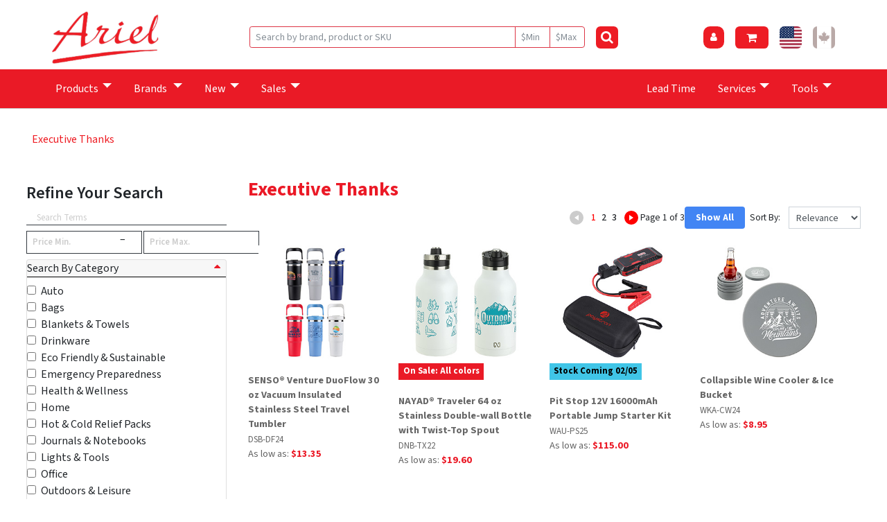

--- FILE ---
content_type: text/html; charset=UTF-8
request_url: https://www.arielpremium.com/product-set/927
body_size: 51279
content:
<!DOCTYPE html>
<html lang="en">
<head>
    <title>Product Set: Executive Thanks</title>
    <meta charset="UTF-8">
    <meta http-equiv="Content-Type" content="text/html; charset=UTF-8">
    <meta name="viewport" content="width=device-width, initial-scale=1">
    <meta name="csrf-token" content="f2y8TSXZcTdn7MHxH3F5y0xxY0XlU4rRfI6QIS3g">
    <meta name="description" content="Ariel Premium Supply is a Top 40 Supplier to the promotional product industry, offering a collection of imprinted technology, drinkware, home & health products.">
    <meta name="author" content="Ariel Premium Supply">

    <!-- Favicons -->
    <link rel="icon" href="https://www.arielpremium.com/favicon.ico">
    <link rel="apple-touch-icon" href="https://www.arielpremium.com/apple-touch-icon.png">

    <!-- App CSS -->
    <link href="https://www.arielpremium.com/css/app.css?w=04" rel="stylesheet">
    <!-- IE-specific styles -->
    <!--[if IE]>
    <link rel="stylesheet" type="text/css" href="/css/all-ie-only.css"/>
    <![endif]-->
    <link rel="stylesheet" href="https://www.arielpremium.com/js/iziToast-1.4.0/css/iziToast.min.css">

    <!-- Vendor Scripts -->
    <script src="https://www.arielpremium.com/js/jquery-3.6.4.min.js"></script>
    <script src="https://www.arielpremium.com/js/popper.min.js"></script>
    <script src="https://cdnjs.cloudflare.com/ajax/libs/lodash.js/4.17.21/lodash.min.js"></script>
    <script src="https://cdnjs.cloudflare.com/ajax/libs/modernizr/2.8.3/modernizr.min.js" integrity="sha512-3n19...==" crossorigin="anonymous" referrerpolicy="no-referrer"></script>
    <script src="https://seal.networksolutions.com/siteseal/javascript/siteseal.js"></script>
    <script src="https://vds.sage.net/service/ws.dll/SuppVDSInclude?V=100&amp;AuthKey=PLGIN_6376_f480f66dac45dbbd80f1e9dedb20b6ca"></script>

    <!-- App Scripts -->
    <script src="https://www.arielpremium.com/bootstrap-4.6.2/js/bootstrap.min.js"></script>
    <script src="https://www.arielpremium.com/js/custom-script.js?date=1769021011"></script>
   <!-- Google Recaptcha -->
      <script src="https://www.google.com/recaptcha/api.js?onload=loadRecaptcha&render=explicit" async defer></script>
      <!-- Modernizr -->
      <script src="https://cdnjs.cloudflare.com/ajax/libs/modernizr/2.8.3/modernizr.min.js" integrity="sha512-3n19xznO0ubPpSwYCRRBgHh63DrV+bdZfHK52b1esvId4GsfwStQNPJFjeQos2h3JwCmZl0/LgLxSKMAI55hgw==" crossorigin="anonymous" referrerpolicy="no-referrer"></script>
      <!-- NS Siteseal -->
      <script src="https://seal.networksolutions.com/siteseal/javascript/siteseal.js"></script>
      <!-- SAGE VDS -->
      <script src="https://vds.sage.net/service/ws.dll/SuppVDSInclude?V=100&amp;AuthKey=PLGIN_6376_f480f66dac45dbbd80f1e9dedb20b6ca"></script>
      <script src="https://www.arielpremium.com/js/app.js"></script>
    <style>
    /* .side-bar-wrapper {
        border: solid 2px $gray;

    }

    .side-bar {
    }
    .advanced-search-heading {
        font-weight: bold;
        color: $gray-dark;
    }
 */  
    select.ideagen {
        -webkit-appearance: none;
        -moz-appearance: none;
        text-indent: 1px;
        /* text-overflow: ''; */
    }
    .select-arrow {
        margin-left: -15px;
        pointer-events: none;
    }
    /* .selected-page {
        background: $gray-opaque;
    }

    #colors-body {
        border-bottom: 2px solid $gray-dark;
    } */

    .color-square {
        width: 10px;
        height: 10px;
        border: 1px solid;
        margin-top: 11px;
    }

    @media only screen and (max-device-width: 400px) {
        .navDiv {
            font-size: 0.6em;
        }
    }

    .link-item {
        cursor: pointer;
        color: #666666;
        text-decoration: none;
        font-size: 0.9em;
    }

    .currency {
        color: #eb1926;
    }

    .overlay {
        position: fixed!important;
    }
    
    /*Added by Anjali Krishnan to fix the category accordian */
    .category-filter .card-header .fa {
        transition: transform 0.3s ease;
        font-family: "FontAwesome";
    }

    /* Default (collapsed = arrow down) */
    .category-filter .card-header.collapsed .fa:before {
        content: "\f0d7"; /* Downward arrow */
    }

    /* Expanded (no collapsed class = arrow up) */
    .category-filter .card-header:not(.collapsed) .fa:before {
        content: "\f0d8"; /* Upward arrow */
    }

</style>
</head>

   <body>


    <input type="hidden" id="rootUrl" value="https://www.arielpremium.com"/>

      <!-- Google Tag Manager -->
<script>
(function(w,d,s,l,i){w[l]=w[l]||[];w[l].push({'gtm.start': new Date().getTime(),event:'gtm.js'});
var f=d.getElementsByTagName(s)[0], j=d.createElement(s), dl=l!='dataLayer'?'&l='+l:'';
j.async=true; j.src='https://www.googletagmanager.com/gtm.js?id='+i+dl;
f.parentNode.insertBefore(j,f);
})(window,document,'script','dataLayer','GTM-NK5DT96D');</script>
<!-- End Google Tag Manager -->

      <style>
.mob-dup-arw-fix h4.panel-title::after {
  content: none !important;
}
.menu-item.show .collapse{display:block !important}

/* make sure this specific block is NOT treated as a CSS multi-column container */
.featured-grid{
  column-count: initial !important;
  column-gap: initial !important;
}

.menu-reactive-columns{
  column-count: 3;
  column-gap: 3rem;
}
.menu-reactive-columns a{
  break-inside: avoid;
  -webkit-column-break-inside: avoid;
  page-break-inside: avoid;
}

/* Brands dropdown: keep the width behavior of menu-reactive-columns,
   but DO NOT use CSS multi-columns here */
#brandsMenu .no-multicol {
  column-count: initial !important;
  column-gap: 0 !important;
}

#brandsMenu .no-multicol a {
  break-inside: auto !important;
}

.dropdown-menu hr.menu-hr{
      border: 0;                 /* kill default */
      border-top: 1px solid rgba(52,58,64,.7);  /* pick a visible color */
      opacity: 0.7 !important;     /* beats Bootstrap's faint defaults */
      margin: .5rem 0 1rem;
   }

/* FORCE visible dividers in the header dropdowns */
#productMenu hr,
#brandsMenu hr,
#servicesMenu hr,
#toolsMenu hr {
  display: block !important;
  border: 0 !important;
  height: 1px !important;                 /* real height, not border-based */
  background-color: rgba(52,58,64,.7) !important;    /* or #d9d9d9 */
  opacity: 1 !important;
  margin: .75rem 0 1rem !important;
}


</style>
<!-- MOBILE ACCORDION MENU - FINAL VERSION -->
<div id="navmobile" class="my-0 d-block d-md-none w-100">
   <div class="d-flex flex-row bg-white w-100 px-3 py-2 align-items-center">
      <div style="width: 30.37vw">
          
         <a href="/"><img class="m-1 w-100" src="https://d2b9vjwb3yw5iu.cloudfront.net/SystemGraphics/large/logo_cropped.png" alt="Ariel" /></a>
          
      </div>
      <div class="d-flex flex-grow-1 justify-content-end">
                           <a href="/login" id="userLoginHomeLinkMob" class="mx-2"> <img alt="profile icon" style="width:11.21vw" src="/New_Layout_files/icn_profile.png"> </a>
          
         
         <a href="javascript: void(0);" class="sampleOrderCartIcon mx-2">
         <img style="width:11.21vw" src="/New_Layout_files/icn_cart.png" alt="shopping cart"> 
         </a>

                 
         <a class="mx-2 collapsed hamburger-button"  href="#navmobile-accessory" role="button" aria-expanded="false" aria-controls="navmobile-accessory">
         <img alt="toggle icon" class="hambugerIcon" style="width:11.21vw" src="/New_Layout_files/icn_hamburger.png">
         <img alt="close icon" class="crossIcon" style="width:11.21vw" src="/New_Layout_files/icn_close.png">
         </a>
      </div>
   </div>
   <!-- In Mobile Header (visible on small screens) -->
   <div id="mobile-search-slot" class="d-block d-md-none bg-white p-4"></div>
   <div id="search-form-shared" class="search-form-container">
      <!-- Shared Search Block -->
      <form id="searchTop" class="search-form d-flex align-items-center mb-0" action="/product-search" method="GET">
         <input name="showAll" value="N" type="hidden">
         <input name="page" value="1" type="hidden">
         <input value="relevance" type="hidden">
         <div class="input-group input-group-sm">
            <input type="text" name="searchTerm"  id="searchTerm" class="form-control border-danger rounded-start" placeholder="Search by brand, product or SKU">
            <input type="text" name="min" id="min" class="form-control border-danger" placeholder="$Min">
            <input type="text" name="max" id="max" class="form-control border-danger rounded-end" placeholder="$Max">
         </div>
         <button type="submit" class="icon-button red-icon-button ms-2 search-button-sm" aria-label="Search">
         <i class="fa fa-search fa-lg text-white"></i>
         </button>
      </form>
   </div>
   <!-- Mobile Accordion Panel -->
   <div id="mobile-nav" class="collapse mobile-main-nav" data-parent="#navmobile">
      <div class="panel-group text-white w-100" id="collapseExample" style="background-color: rgb(108, 108, 108);">
         <!-- Panel Template -->
         <!-- Products -->
         <div class="panel panel-default menu-item">
            <div class="panel-heading mob-dup-arw-fix" id="headingProducts">
               <h4 class="panel-title d-flex justify-content-between align-items-center py-3 px-3 collapsed" data-target="#collapseProducts" aria-expanded="false">
                  Products <i class="fa rotate-icon transition fa-caret-down"></i>
               </h4>
            </div>
            <div id="collapseProducts" class="panel-collapse collapse" aria-labelledby="headingProducts" data-parent="#collapseExample" style="">
               <div class="panel-body px-3 pb-3">
                  <p class="font-weight-bold mb-2">Product Categories</p>
                  <div class="row">
                     <div class="col-6">
                                                                        <a class="text-white d-block" href="/products"><span>All Products</span></a>
                                                                                                <a class="text-white d-block" href="/products/auto"><span>Auto</span></a>
                                                                                                <a class="text-white d-block" href="/products/bags"><span>Bags</span></a>
                                                                                                <a class="text-white d-block" href="/products/blankets-and-towels"><span>Blankets &amp; Towels</span></a>
                                                                                                <a class="text-white d-block" href="/products/drinkware"><span>Drinkware</span></a>
                                                                                                <a class="text-white d-block" href="/products/eco-friendly-and-sustainable"><span>Eco Friendly &amp; Sustainable</span></a>
                                                                                                <a class="text-white d-block" href="/products/emergency-preparedness"><span>Emergency Preparedness</span></a>
                                                                                                <a class="text-white d-block" href="/products/health-and-wellness"><span>Health &amp; Wellness</span></a>
                                                                                                <a class="text-white d-block" href="/products/home"><span>Home</span></a>
                                                                                                <a class="text-white d-block" href="/products/hot-and-cold-relief-packs"><span>Hot &amp; Cold Relief Packs</span></a>
                                                                                                <a class="text-white d-block" href="/products/journals-and-notebooks"><span>Journals &amp; Notebooks</span></a>
                                             </div>
                     <div class="col-6">
                                                                                                <a class="text-white d-block" href="/products/lights-and-tools"><span>Lights &amp; Tools</span></a>
                                                                                                <a class="text-white d-block" href="/products/novelties"><span>Novelties</span></a>
                                                                                                <a class="text-white d-block" href="/products/office"><span>Office</span></a>
                                                                                                <a class="text-white d-block" href="/products/outdoors-and-leisure"><span>Outdoors &amp; Leisure</span></a>
                                                                                                <a class="text-white d-block" href="/products/packaging"><span>Packaging</span></a>
                                                                                                <a class="text-white d-block" href="/products/sports-and-fitness"><span>Sports &amp; Fitness</span></a>
                                                                                                <a class="text-white d-block" href="/products/stress-relievers"><span>Stress Relievers</span></a>
                                                                                                <a class="text-white d-block" href="/products/technology"><span>Technology</span></a>
                                                                                                <a class="text-white d-block" href="/products/travel"><span>Travel</span></a>
                                                                                             </div>
                  </div>
                  
                  <p class="font-weight-bold mt-3 mb-2">Featured <!-- Mobile --></p>

                 
                   <div class="row">
                     <div class="col-6">
                                                                        <a class="text-white d-block" href="/tag/products/best-sellers"><span>Best Sellers</span></a>
                                                                                                <a class="text-white d-block" href="/product-set/1298?setId=1298&amp;sortBy=newFirst&amp;pageNo=1"><span>Choosing Community</span></a>
                                                                                                <a class="text-white d-block" href="/product-set/1102?setId=1102&amp;sortBy=newFirst&amp;pageNo=1"><span>Fidgets & Fun</span></a>
                                                                                                <a class="text-white d-block" href="/tag/products/new"><span>New Products</span></a>
                                                                                                <a class="text-white d-block" href="/product-set/1297?setId=1297&amp;sortBy=newFirst&amp;pageNo=1"><span>Purposeful Energy</span></a>
                                             </div>
                     <div class="col-6">
                                                                                                <a class="text-white d-block" href="/product-set/1272?setId=1272&amp;sortBy=relevance&amp;pageNo=1"><span>Quiet Luxury</span></a>
                                                                                                <a class="text-white d-block" href="/products/eco-friendly-and-sustainable?topCategory=1004&amp;showAll=Y"><span>Revitalized Self</span></a>
                                                                                                <a class="text-white d-block" href="/products/eco-friendly-and-sustainable?topCategory=1004&amp;showAll=Y"><span>Sustainable Solutions</span></a>
                                                                                                <a class="text-white d-block" href="/product-set/1299?setId=1299&amp;sortBy=newFirst&amp;pageNo=1"><span>Tech Future</span></a>
                                                                                                <a class="text-white d-block" href="/product-set/1288"><span>Value Finds</span></a>
                                             </div>
                     <div class="col-6">
                                                                                             </div>
                  </div>
                  



                  

               </div>
            </div>
         </div>
         <!-- New Products -->
         <div class="panel panel-default menu-item">
            <div class="panel-heading mob-dup-arw-fix" id="headingNewProducts">
               <h4 class="panel-title d-flex justify-content-between align-items-center py-3 px-3 collapsed"  data-target="#collapseNewProducts" aria-expanded="false">
                  New Products <i class="fa fa-caret-down rotate-icon transition"></i>
               </h4>
            </div>
            <div id="collapseNewProducts" class="panel-collapse collapse" aria-labelledby="headingNewProducts" data-parent="#collapseExample">
               <div class="panel-body px-3 pb-3">
                                    <a class="text-white d-block" 
                  href="/tag/products/coming-soon"
                                    >
                  Coming Soon
                  </a>
                                    <a class="text-white d-block" 
                  href="/tag/products/new"
                                    >
                  New Arrivals
                  </a>
                                    <a class="text-white d-block" 
                  href="/product-set/1293?setId=1293&amp;sortBy=newFirst&amp;pageNo=1"
                                    >
                  2024 Products
                  </a>
                                 </div>
            </div>
         </div>
         <!-- Sales -->
         <div class="panel panel-default menu-item">
            <div class="panel-heading mob-dup-arw-fix" id="headingSales">
               <h4 class="panel-title d-flex justify-content-between align-items-center py-3 px-3 collapsed"  data-target="#collapseSales" aria-expanded="false">
                  Sales <i class="fa fa-caret-down rotate-icon transition"></i>
               </h4>
            </div>
            <div id="collapseSales" class="panel-collapse collapse" aria-labelledby="headingSales" data-parent="#collapseExample">
               <div class="panel-body px-3 pb-3">
                                    <a class="text-white d-block"
                  href="/product-special/CL2026"
                                    >
                  2026 Specials
                  </a>
                                 </div>
            </div>
         </div>
         <!-- Brands -->
         <div class="panel panel-default menu-item">
            <div class="panel-heading mob-dup-arw-fix" id="headingBrands">
               <h4 class="panel-title d-flex justify-content-between align-items-center py-3 px-3 collapsed"  data-target="#collapseBrands" aria-expanded="false">
                  Brands <i class="fa fa-caret-down rotate-icon transition"></i>
               </h4>
            </div>
            <div id="collapseBrands" class="panel-collapse collapse" aria-labelledby="headingBrands" data-parent="#collapseExample">
               <div class="panel-body px-3 pb-3">
                  <div class="row">
                     <div class="col-6">
                                                                                                <a class="text-white d-block" 
                        href="/brand/aeroloft"
                                                >
                        Aero<span style="font-style: italic;">LOFT</span>®
                        </a>
                                                                                                <a class="text-white d-block" 
                        href="/brand/aqua-pearls"
                                                >
                        Aqua Pearls™
                        </a>
                                                                                                <a class="text-white d-block" 
                        href="/brand/best-buddy-tools"
                                                >
                        Best Buddy Tools®
                        </a>
                                                                                                <a class="text-white d-block" 
                        href="/brand/bewell"
                                                >
                        BeWell™
                        </a>
                                                                                                <a class="text-white d-block" 
                        href="/brand/comfort-logic"
                                                >
                        Comfort Logic™
                        </a>
                                                                                                <a class="text-white d-block" 
                        href="/brand/comfort-pals-comfort"
                                                >
                        Comfort Pals™ - Fun Comfort
                        </a>
                                                                                                <a class="text-white d-block" 
                        href="/brand/comfort-pals-heat-therapy"
                                                >
                        Comfort Pals™ Heat Therapy
                        </a>
                                                                                                <a class="text-white d-block" 
                        href="/brand/coretec"
                                                >
                        Coretec™
                        </a>
                                                                                             </div>
                     <div class="col-6">
                                                <a class="text-white d-block" 
                        href="/brand/flipstik"
                                                >
                        flipstik®
                        </a>
                                                                                                <a class="text-white d-block" 
                        href="/brand/ihub"
                                                >
                        iHub™
                        </a>
                                                                                                <a class="text-white d-block" 
                        href="/brand/nayad"
                                                >
                        Nayad™
                        </a>
                                                                                                <a class="text-white d-block" 
                        href="/brand/phone-pals"
                                                >
                        Phone Pals™
                        </a>
                                                                                                <a class="text-white d-block" 
                        href="/brand/senso"
                                                >
                        Senso®
                        </a>
                                                                                                <a class="text-white d-block" 
                        href="/brand/serenity-squishy"
                                                >
                        Serenity Squishy™
                        </a>
                                                                                                <a class="text-white d-block" 
                        href="/brand/stress-busters"
                                                >
                        Stress Busters™
                        </a>
                                                                     </div>
                  </div>
               </div>
            </div>
         </div>



         
         <!-- Lead Time -->
         <div class="panel panel-default menu-item">
            <div class="panel-heading mob-dup-arw-fix" id="headingLeadTime">
               <h4 class="panel-title d-flex justify-content-between align-items-center py-3 px-3" aria-expanded="false">
                  <a class="text-white w-100 d-flex justify-content-between align-items-center" href="/leadtime">Lead Time</a>
               </h4>
            </div>
         </div>
         <!-- Services -->
         <div class="panel panel-default menu-item">
            <div class="panel-heading mob-dup-arw-fix " id="headingServices">
               <h4 class="panel-title d-flex justify-content-between align-items-center py-3 px-3 collapsed"  data-target="#collapseServices" aria-expanded="false">
                  Services <i class="fa fa-caret-down rotate-icon transition"></i>
               </h4>
            </div>
            <div id="collapseServices" class="panel-collapse collapse" aria-labelledby="headingServices" data-parent="#collapseExample">
               <div class="panel-body px-3 pb-3">
                                                      <p class="font-weight-bold mt-2 mb-1">Order Information</p>
                                                      <a class="text-white d-block" 
                  href="/information/domestic-drinkware-info"
                                    >
                  Domestic Drinkware Info
                  </a>
                                                      <a class="text-white d-block" 
                  href="/information"
                                    >
                  General Info
                  </a>
                                                                                          <p class="font-weight-bold mt-2 mb-1">Imprint &amp; Art</p>
                                                      <a class="text-white d-block" 
                  href="/information#managing-your-artwork"
                                    >
                  Art Standards
                  </a>
                                                      <a class="text-white d-block" 
                  href="/imprinting"
                                    >
                  Imprinting
                  </a>
                                                      <a class="text-white d-block" 
                  href="/information/stock-art"
                                    >
                  Stock Art
                  </a>
                                                      <a class="text-white d-block" 
                  href="/stock-designs"
                                    >
                  Stock Designs
                  </a>
                                                      <a class="text-white d-block" 
                  href="/information#stock-imprinting-colors"
                                    >
                  Stock Imprint Colors
                  </a>
                                                                                          <p class="font-weight-bold mt-2 mb-1">Others</p>
                                                      <a class="text-white d-block" 
                  href="/credit-app"
                                    >
                  Credit Application
                  </a>
                                                      <a class="text-white d-block" 
                  href="/services/fob-canada"
                                    >
                  FOB Canada
                  </a>
                                                      <a class="text-white d-block" 
                  href="/global-resource-center"
                                    >
                  Global Resource
                  </a>
                                                      <a class="text-white d-block" 
                  href="/media"
                                    >
                  Media
                  </a>
                                                      <a class="text-white d-block" 
                  href="/privacy-policy"
                                    >
                  Privacy Policy
                  </a>
                                                      <a class="text-white d-block" 
                  href="/product-safety"
                                    >
                  Product Safety
                  </a>
                                                      <a class="text-white d-block" 
                  href="/programs"
                                    >
                  Programs
                  </a>
                                                      <a class="text-white d-block" 
                  href="/sitemap"
                                    >
                  Sitemap
                  </a>
                                                      <a class="text-white d-block" 
                  href="/specials-and-service"
                                    >
                  Specials & Service
                  </a>
                                                                                                         </div>
            </div>
         </div>
         <!-- Tools -->
         <div class="panel panel-default menu-item">
            <div class="panel-heading mob-dup-arw-fix" id="headingTools">
               <h4 class="panel-title d-flex justify-content-between align-items-center py-3 px-3 collapsed"  data-target="#collapseTools" aria-expanded="false">
                  Tools <i class="fa fa-caret-down rotate-icon transition"></i>
               </h4>
            </div>
            <div id="collapseTools" class="panel-collapse collapse" aria-labelledby="headingTools" data-parent="#collapseExample">
               <div class="panel-body px-3 pb-3">
                                    <a class="text-white d-block" 
                  href="/information-center#rsc_blog"
                                    >
                  Ariel Blog
                  </a>
                                    <a class="text-white d-block" 
                  href="/brand-in-a-box"
                                    >
                  Brand-In-A-Box
                  </a>
                                    <a class="text-white d-block" 
                  href="/digital-content/catalogs"
                                    >
                  Catalogs & Lookbooks
                  </a>
                                    <a class="text-white d-block" 
                  href="/digital-content"
                                    >
                  Flyers
                  </a>
                                    <a class="text-white d-block" 
                  href="/information-center"
                                    >
                  Information Center
                  </a>
                                    <a class="text-white d-block" 
                  href="/digital-content/photo-library"
                                    >
                  Photo Library
                  </a>
                                    <a class="text-white d-block" 
                  href="http://promotoolboxonline.com"
                   target="_blank"                   >
                  Unbranded Site
                  </a>
                                    <a class="text-white d-block" 
                  href="/digital-content/videos"
                                    >
                  Videos
                  </a>
                                    <a class="text-white d-block" 
                  href="/sales-tools/zoomstudio"
                                    >
                  ZOOMstudio
                  </a>
                                 </div>
            </div>
         </div>

               </div>
   </div>
</div>
<!-- END MOBILE MENU -->
<!-- Fixed Header with Search -->
<div class="container-fluid header-bar pt-2 px-0 d-none d-md-block">
   <div class="row justify-content-center">
      <div class="w-100 px-4 d-flex align-items-center justify-content-between" style="max-width: 92vw;">
         <div class="d-flex align-items-center gap-3">

           
         <a href="/"><img class="d-inline m-0 p-0 mr-2 my-2"  style="width: 12vw;" src="https://d2b9vjwb3yw5iu.cloudfront.net/SystemGraphics/large/logo_cropped.png" alt="Ariel" /></a>
          
         </div>
         <!-- Search Inputs & Button -->
         <!-- In Desktop Header (visible on medium+ screens) -->
         <div id="desktop-search-slot" class="d-none d-md-flex align-items-center gap-2"></div>
         <!-- Top-Right Icon Buttons -->
         <div class="d-flex align-items-center gap-2 ms-3">
                       <a href="/login" class="user-profile-wrapper">
            <button class="user-profile-button" aria-label="User Profile">
                <i class="fa fa-user text-white"></i>
                <span class="profile-name d-none d-lg-inline mr-0"></span>
            </button>
        </a>
    
    <button class="icon-button red-icon-button sampleOrderCartIcon cart-button-expand px-2" aria-label="Shopping Cart">
    <i class="fa fa-shopping-cart text-white me-1"></i>
    <span class="cart-count"></span>
   </button>




                        <button class="icon-button flag-button us-flag-button flag_toggle active" aria-label="United States" data-currency="USD"></button>
            <button class="toggleCurrency icon-button flag-button canadian-flag-button flag_toggle" aria-label="Canada" data-currency="CAD"></button>
                     </div>
      </div>
   </div>

   <!-- Fixed Nav Bar -->

            <nav style="background-color: #EA1A26 !important;" class="container-fluid nav-bar py-2">
            <div class="row justify-content-center">
         <div class="d-flex justify-content-between" style="width: 90vw;">
            <div class="d-flex gap-4">
               <div class="nav-item dropdown">
                  <a class="nav-link text-white fw-bold dropdown-toggle" href="#" id="productDropdown" role="button">Products</a>
                  <div class="dropdown-menu dropdown-menu-fixed" id="productMenu">
                     <div class="dropdown-section p-0">
                        <div class="dropdown-header mx-0 px-0">Product Categories</div>
                        <hr class="menu-hr">
                     

                        
<div class="dropdown-links menu-reactive-columns">
            <a href="/products">
            <span>All Products</span>
        </a>
            <a href="/products/health-and-wellness">
            <span>Health &amp; Wellness</span>
        </a>
            <a href="/products/outdoors-and-leisure">
            <span>Outdoors &amp; Leisure</span>
        </a>
            <a href="/products/auto">
            <span>Auto</span>
        </a>
            <a href="/products/home">
            <span>Home</span>
        </a>
            <a href="/products/packaging">
            <span>Packaging</span>
        </a>
            <a href="/products/bags">
            <span>Bags</span>
        </a>
            <a href="/products/hot-and-cold-relief-packs">
            <span>Hot &amp; Cold Relief Packs</span>
        </a>
            <a href="/products/sports-and-fitness">
            <span>Sports &amp; Fitness</span>
        </a>
            <a href="/products/blankets-and-towels">
            <span>Blankets &amp; Towels</span>
        </a>
            <a href="/products/journals-and-notebooks">
            <span>Journals &amp; Notebooks</span>
        </a>
            <a href="/products/stress-relievers">
            <span>Stress Relievers</span>
        </a>
            <a href="/products/drinkware">
            <span>Drinkware</span>
        </a>
            <a href="/products/lights-and-tools">
            <span>Lights &amp; Tools</span>
        </a>
            <a href="/products/technology">
            <span>Technology</span>
        </a>
            <a href="/products/eco-friendly-and-sustainable">
            <span>Eco Friendly &amp; Sustainable</span>
        </a>
            <a href="/products/novelties">
            <span>Novelties</span>
        </a>
            <a href="/products/travel">
            <span>Travel</span>
        </a>
            <a href="/products/emergency-preparedness">
            <span>Emergency Preparedness</span>
        </a>
            <a href="/products/office">
            <span>Office</span>
        </a>
    </div>

                        <div class="dropdown-header mt-4 mx-0 px-0">Featured <!-- Desktop --></div>
                        <hr class="menu-hr">

<div class="dropdown-links featured-grid">
  <div class="row w-100 m-0">
    <div class="col-4 px-0">
              <a class="d-block" href="/tag/products/best-sellers"><span>Best Sellers</span></a>
              <a class="d-block" href="/product-set/1298?setId=1298&amp;sortBy=newFirst&amp;pageNo=1"><span>Choosing Community</span></a>
              <a class="d-block" href="/product-set/1102?setId=1102&amp;sortBy=newFirst&amp;pageNo=1"><span>Fidgets & Fun</span></a>
              <a class="d-block" href="/tag/products/new"><span>New Products</span></a>
          </div>
    <div class="col-4 px-0">
              <a class="d-block" href="/product-set/1297?setId=1297&amp;sortBy=newFirst&amp;pageNo=1"><span>Purposeful Energy</span></a>
              <a class="d-block" href="/product-set/1272?setId=1272&amp;sortBy=relevance&amp;pageNo=1"><span>Quiet Luxury</span></a>
              <a class="d-block" href="/products/eco-friendly-and-sustainable?topCategory=1004&amp;showAll=Y"><span>Revitalized Self</span></a>
              <a class="d-block" href="/products/eco-friendly-and-sustainable?topCategory=1004&amp;showAll=Y"><span>Sustainable Solutions</span></a>
          </div>
    <div class="col-4 px-0">
              <a class="d-block" href="/product-set/1299?setId=1299&amp;sortBy=newFirst&amp;pageNo=1"><span>Tech Future</span></a>
              <a class="d-block" href="/product-set/1288"><span>Value Finds</span></a>
          </div>
  </div>
</div>



                     </div>
                  </div>
               </div>
               <div class="nav-item dropdown">
                  <a class="nav-link text-white fw-bold dropdown-toggle" href="#" id="brandsDropdown" role="button">Brands <!-- Desktop --></a>
                  <div class="dropdown-menu dropdown-menu-fixed" id="brandsMenu">
                     <div class="dropdown-section p-0">


<div class="dropdown-header mx-0 px-0">Brands</div>
<hr class="menu-hr">


<div class="dropdown-links menu-reactive-columns">
            <a class="text-secondary"
           href="/brand/aeroloft"
                      >
            Aero<span style="font-style: italic;">LOFT</span>®
        </a>
            <a class="text-secondary"
           href="/brand/comfort-pals-comfort"
                      >
            Comfort Pals™ - Fun Comfort
        </a>
            <a class="text-secondary"
           href="/brand/nayad"
                      >
            Nayad™
        </a>
            <a class="text-secondary"
           href="/brand/aqua-pearls"
                      >
            Aqua Pearls™
        </a>
            <a class="text-secondary"
           href="/brand/comfort-pals-heat-therapy"
                      >
            Comfort Pals™ Heat Therapy
        </a>
            <a class="text-secondary"
           href="/brand/phone-pals"
                      >
            Phone Pals™
        </a>
            <a class="text-secondary"
           href="/brand/best-buddy-tools"
                      >
            Best Buddy Tools®
        </a>
            <a class="text-secondary"
           href="/brand/coretec"
                      >
            Coretec™
        </a>
            <a class="text-secondary"
           href="/brand/senso"
                      >
            Senso®
        </a>
            <a class="text-secondary"
           href="/brand/bewell"
                      >
            BeWell™
        </a>
            <a class="text-secondary"
           href="/brand/flipstik"
                      >
            flipstik®
        </a>
            <a class="text-secondary"
           href="/brand/serenity-squishy"
                      >
            Serenity Squishy™
        </a>
            <a class="text-secondary"
           href="/brand/comfort-logic"
                      >
            Comfort Logic™
        </a>
            <a class="text-secondary"
           href="/brand/ihub"
                      >
            iHub™
        </a>
            <a class="text-secondary"
           href="/brand/stress-busters"
                      >
            Stress Busters™
        </a>
    </div>




                     </div>
                  </div>
               </div>
               <div class="nav-item dropdown">
                  <a class="nav-link text-white fw-bold dropdown-toggle" href="#" id="newDropdown" role="button">New</a>
                  <div class="dropdown-menu-fixed" id="newMenu">
                     <div class="dropdown-section p-0">
                        <div class="dropdown-links">
                                                      <a  
                           href="/tag/products/coming-soon"
                                                      >
                           Coming Soon
                           </a>
                                                      <a  
                           href="/tag/products/new"
                                                      >
                           New Arrivals
                           </a>
                                                      <a  
                           href="/product-set/1293?setId=1293&amp;sortBy=newFirst&amp;pageNo=1"
                                                      >
                           2024 Products
                           </a>
                                                   </div>
                     </div>
                  </div>
               </div>
               <!-- <a class="nav-link text-white fw-bold" href="#">Sales</a> -->
               <div class="nav-item dropdown">
                  <a class="nav-link text-white fw-bold dropdown-toggle" href="#" id="salesDropdown" role="button">Sales</a>
                  <div class="dropdown-menu dropdown-menu-fixed" id="salesMenu">
                     <div class="dropdown-section p-0">
                        <div class="dropdown-links">
                                                      <a  
                           href="/product-special/CL2026"
                                                      >
                           2026 Specials
                           </a><br>
                                                   </div>
                     </div>
                  </div>
               </div>
            </div>

    

            <div class="d-flex gap-4">

             
               <a class="nav-link text-white fw-bold" href="javascript:void(0)" data-toggle="modal" data-target="#shippingDaysModal">
               Lead&nbsp;Time
               </a>
               <!-- <a class="nav-link text-white fw-bold" href="#">Services</a> -->
               <div class="nav-item dropdown">
                  <a class="nav-link text-white fw-bold dropdown-toggle" href="#" id="servicesDropdown" role="button">Services</a>
                  <div class="dropdown-menu dropdown-menu-fixed" id="servicesMenu">
                     <div class="dropdown-section p-0">
                        <div class="dropdown-links menu-reactive-columns">
                                                                                 <div>
                              <div class="dropdown-header">Order Information</div>
                              <hr class="menu-hr">
                                                                                          <a href="/information/domestic-drinkware-info"
                                                            >
                              Domestic Drinkware Info
                              </a>
                                                                                          <a href="/information"
                                                            >
                              General Info
                              </a>
                                                         </div>
                                                                                                            <div>
                              <div class="dropdown-header">Imprint &amp; Art</div>
                              <hr class="menu-hr">
                                                                                          <a href="/information#managing-your-artwork"
                                                            >
                              Art Standards
                              </a>
                                                                                          <a href="/imprinting"
                                                            >
                              Imprinting
                              </a>
                                                                                          <a href="/information/stock-art"
                                                            >
                              Stock Art
                              </a>
                                                                                          <a href="/stock-designs"
                                                            >
                              Stock Designs
                              </a>
                                                                                          <a href="/information#stock-imprinting-colors"
                                                            >
                              Stock Imprint Colors
                              </a>
                                                         </div>
                                                                                                            <div>
                              <div class="dropdown-header">Others</div>
                              <hr class="menu-hr">
                                                                                          <a href="/credit-app"
                                                            >
                              Credit Application
                              </a>
                                                                                          <a href="/services/fob-canada"
                                                            >
                              FOB Canada
                              </a>
                                                                                          <a href="/global-resource-center"
                                                            >
                              Global Resource
                              </a>
                                                                                          <a href="/media"
                                                            >
                              Media
                              </a>
                                                                                          <a href="/privacy-policy"
                                                            >
                              Privacy Policy
                              </a>
                                                                                          <a href="/product-safety"
                                                            >
                              Product Safety
                              </a>
                                                                                          <a href="/programs"
                                                            >
                              Programs
                              </a>
                                                                                          <a href="/sitemap"
                                                            >
                              Sitemap
                              </a>
                                                                                          <a href="/specials-and-service"
                                                            >
                              Specials & Service
                              </a>
                                                         </div>
                                                                                                                                    </div>
                     </div>
                  </div>
               </div>
               <div class="nav-item dropdown">
                  <a class="nav-link text-white fw-bold dropdown-toggle" href="#" id="toolsDropdown" role="button">Tools</a>
                  <div class="dropdown-menu dropdown-menu-fixed" id="toolsMenu">
                     <div class="dropdown-section p-0">
                        <div class="dropdown-links">
                                                      <a 
                           href="/information-center#rsc_blog"
                                                      >
                           Ariel Blog
                           </a>
                                                      <a 
                           href="/brand-in-a-box"
                                                      >
                           Brand-In-A-Box
                           </a>
                                                      <a 
                           href="/digital-content/catalogs"
                                                      >
                           Catalogs & Lookbooks
                           </a>
                                                      <a 
                           href="/digital-content"
                                                      >
                           Flyers
                           </a>
                                                      <a 
                           href="/information-center"
                                                      >
                           Information Center
                           </a>
                                                      <a 
                           href="/digital-content/photo-library"
                                                      >
                           Photo Library
                           </a>
                                                      <a 
                           href="http://promotoolboxonline.com"
                            target="_blank"                            >
                           Unbranded Site
                           </a>
                                                      <a 
                           href="/digital-content/videos"
                                                      >
                           Videos
                           </a>
                                                      <a 
                           href="/sales-tools/zoomstudio"
                                                      >
                           ZOOMstudio
                           </a>
                                                   </div>
                     </div>
                  </div>
               </div>
               
            

            </div>
         </div>
      </div>
</div>
</nav>
</div>
<!-- <div class="alert alert-info col-11 mx-auto mt-4" role="alert">
   <i class="fa-solid fa-triangle-exclamation"></i> Due to the snow storm, we have limited staff today (1/7). Thank youo for your patience.
   </div> -->
<div class="modal fade" id="shippingDaysModal" tabindex="-1" role="dialog" aria-labelledby="shippingDaysModalLabel" aria-hidden="true">
   <div class="modal-dialog modal-lg" role="document">
      <div class="modal-content">
         <div class="modal-header">
            <h5 class="modal-title pr-2" id="shippingDaysModalLabel">Production Lead Times</h5>
            <button type="button" class="close" data-dismiss="modal" aria-label="Close">
            <span aria-hidden="true"><i class="fa fa-times-circle-o text-ariel" aria-hidden="true"></i></span>
            </button>
         </div>
         <div class="modal-body">
                        <div class="d-flex flex-row flex-wrap pb-3">
               <div class="col-4">
                  <div>
                     Method
                  </div>
                  <div class="select-container w-100  mx-0">
                     <select class="form-control" id="leadTimeTypeMethod">
                        <option value="">Select a Method</option>
                                                <option value="Deboss">Deboss</option>
                                                <option value="Digital">Digital</option>
                                                <option value="Dyesub">Dyesub</option>
                                                <option value="Embroidery">Embroidery</option>
                                                <option value="Heat">Heat Transfer</option>
                                                <option value="Label">Label</option>
                                                <option value="Laser">Laser</option>
                                                <option value="Pad">Pad Printing</option>
                                                <option value="Screen">Screen</option>
                                                <option value="Stamp">Hot Stamp</option>
                                             </select>
                     <i class="fa fa-undo" id="resetIconLeadTimeTypeMethod" style="display: none;"></i>
                  </div>
               </div>
               <div class="col-4">
                  <div>
                     Product
                  </div>
                  <div class="select-container w-100  mx-0">
                     <select class="form-control" id="leadTimeTypeProduct">
                        <option value="">Select a Product</option>
                                                <option value="DWI">Product ID Starting with DWI</option>
                                                <option value="O18">DWP-VO18</option>
                                                <option value="DWA">Product ID Starting with DWA</option>
                                                <option value="WWA">Product ID Starting with WWA</option>
                                                <option value="WAA">Product ID Starting with WAA</option>
                                                <option value="cks">Custom Socks</option>
                                             </select>
                     <i class="fa fa-undo" id="resetIconLeadTimeTypeProduct" style="display: none;"></i>
                  </div>
               </div>
               <div class="col-4">
                  <div>
                     Location
                  </div>
                  <div class="select-container w-100  mx-0">
                     <select class="form-control" id="leadTimeLocationFilter">
                        <option value="">Select a Location</option>
                        <option value="STL">St Louis, MO</option>
                        <option value="WC">San Diego, CA</option>
                     </select>
                     <i class="fa fa-undo" id="resetIconLeadTimeLocationFilter" style="display: none;"></i>
                  </div>
               </div>
            </div>
            <div class="d-flex flex-row flex-wrap">
               <div class="col-12">
                  <table class="table table-bordered table-hover table-sm" id="methodLeadTimeTable">
                     
                  </table>
                  <table class="table table-bordered table-hover table-sm" id="productLeadTimeTable">
                  </table>
               </div>
            </div>
                     </div>
      </div>
   </div>
</div>
</div>
<script>
function adjustMainContentMargin() {
  const headerBar = document.querySelector('.header-bar');
  const alertRotator = document.querySelector('#alert-rotator');
  const mainContent = document.querySelector('#ariel-app-main');

  let offset = 0;

  if (headerBar && getComputedStyle(headerBar).position === 'fixed') {
    offset += headerBar.offsetHeight;
  }

  if (alertRotator && getComputedStyle(alertRotator).position === 'fixed') {
    offset += alertRotator.offsetHeight;
  }

  // Add small spacing to prevent flush layout
  const buffer = 12; // pixels
  offset += buffer;

  if (mainContent) {
    mainContent.style.marginTop = `${offset}px`;
  }
}
window.addEventListener('load', adjustMainContentMargin);
window.addEventListener('resize', adjustMainContentMargin);
</script>


<script>
   const state = {
    userInfo: null,
    isCadUser: false,
    userInfoFetched: false
   };
   var leadTimeArr = {"methodLeadTimeArr":[{"print_method_id":"ZYCP","print_method_name":"Crystal Print","mo_lead_days":null,"wc_lead_days":"1-3 business days after final approval"},{"print_method_id":"ZYDB","print_method_name":"Deboss","mo_lead_days":"3-5 business days after final approval","wc_lead_days":"2-4 business days after final approval"},{"print_method_id":"ZYDD","print_method_name":"Digital - Drinkware","mo_lead_days":"2-4 business days after final approval","wc_lead_days":"1-3 business days after final approval"},{"print_method_id":"ZYDM","print_method_name":"Digital - Drinkware MAX Print","mo_lead_days":"3-5 business days after final approval","wc_lead_days":null},{"print_method_id":"ZYDC","print_method_name":"Digital - Drinkware Mug 1 Side","mo_lead_days":"2-4 business days after final approval","wc_lead_days":null},{"print_method_id":"ZYD7","print_method_name":"Digital - Drinkware Mug 270 Degree Wrap","mo_lead_days":"6-8 business days after final approval","wc_lead_days":null},{"print_method_id":"ZYDH","print_method_name":"Digital - Hot\/Cold Packs","mo_lead_days":null,"wc_lead_days":"1-3 business days after final approval"},{"print_method_id":"ZYDF","print_method_name":"Digital - Non-Drinkware","mo_lead_days":"5-7 business days after final approval","wc_lead_days":"Not Available"},{"print_method_id":"ZYDU","print_method_name":"Dyesub - Blankets, Towels, Sleeves, Huggles","mo_lead_days":"3-5 business days after final approval","wc_lead_days":"1-3 business days after final approval"},{"print_method_id":"ZYDS","print_method_name":"Dyesub - Lens Cloth","mo_lead_days":"3-5 business days after final approval","wc_lead_days":"1-3 business days after final approval"},{"print_method_id":"ZYEM","print_method_name":"Embroidery","mo_lead_days":null,"wc_lead_days":"5-7 business days after final approval"},{"print_method_id":"ZYHD","print_method_name":"Heat Transfer - Drinkware","mo_lead_days":"5-7 business days after final approval","wc_lead_days":"4-6 business days after final approval"},{"print_method_id":"ZYHT","print_method_name":"Heat Transfer - Non-Drinkware","mo_lead_days":"3-5 business days after final approval","wc_lead_days":"1-3 business days after final approval"},{"print_method_id":"ZYHS","print_method_name":"Hot Stamp","mo_lead_days":"3-5 business days after final approval","wc_lead_days":"2-4 business days after final approval"},{"print_method_id":"ZYLB","print_method_name":"Label","mo_lead_days":"2-4 business days after final approval","wc_lead_days":null},{"print_method_id":"ZYDL","print_method_name":"Laser - Drinkware","mo_lead_days":"2-4 business days after final approval","wc_lead_days":"1-3 business days after final approval"},{"print_method_id":"ZYLS","print_method_name":"Laser - Non-Drinkware - Metal","mo_lead_days":"2-4 business days after final approval","wc_lead_days":"1-3 business days after final approval"},{"print_method_id":"ZYLC","print_method_name":"Laser - Non-Drinkware - Wood\/Bamboo","mo_lead_days":"1-3 business days after final approval","wc_lead_days":"1-3 business days after final approval"},{"print_method_id":"ZYLP","print_method_name":"Leatherette Patches","mo_lead_days":"3-5 business days after final approval","wc_lead_days":null},{"print_method_id":"ZYPG","print_method_name":"Pad Print-Gel","mo_lead_days":"Not Available","wc_lead_days":null},{"print_method_id":"ZYPD","print_method_name":"Pad Printing","mo_lead_days":"4-6 business days after final approval","wc_lead_days":"1-3 business days after final approval"},{"print_method_id":"ZYPH","print_method_name":"Pad Printing-Hot\/Cold Packs","mo_lead_days":"3-5 business days after final approval","wc_lead_days":"1-3 business days after final approval"},{"print_method_id":"ZYSC","print_method_name":"Screen - Carousel","mo_lead_days":"3-5 business days after final approval","wc_lead_days":"1-3 business days after final approval"},{"print_method_id":"ZYSD","print_method_name":"Screen - Drinkware","mo_lead_days":"2-4 business days after final approval","wc_lead_days":"1-3 business days after final approval"},{"print_method_id":"ZYD2","print_method_name":"Screen - Drinkware-2 Color","mo_lead_days":"2-4 business days after final approval","wc_lead_days":null},{"print_method_id":"ZYSF","print_method_name":"Screen - Flat","mo_lead_days":"3-5 business days after final approval","wc_lead_days":"1-3 business days after final approval"},{"print_method_id":"ZYS2","print_method_name":"Screen - Non-Drinkware 2-Color","mo_lead_days":"3-5 business days after final approval","wc_lead_days":"1-3 business days after final approval"}],"productLeadTimeArr":[{"print_method_id":"ZYSD","print_method_name":"Product ID Starting with DWI","run_type_name":"Screen - Drinkware","lead_days":"9-11 business days after final approval","location_fob_name":"Shelbyville, IN"},{"print_method_id":"ZYSD","print_method_name":"DWP-VO18","run_type_name":"Screen - Drinkware","lead_days":"14-16 business days after final approval","location_fob_name":"Schulenburg, TX"},{"print_method_id":"ZYDD","print_method_name":"Product ID Starting with DWA","run_type_name":"Digital - Drinkware","lead_days":"4-6 business days after final approval","location_fob_name":"City of Industry, CA"},{"print_method_id":"ZYDL","print_method_name":"Product ID Starting with DWA","run_type_name":"Laser - Drinkware","lead_days":"4-6 business days after final approval","location_fob_name":"City of Industry, CA"},{"print_method_id":"ZYSD","print_method_name":"Product ID Starting with DWA","run_type_name":"Screen - Drinkware","lead_days":"4-6 business days after final approval","location_fob_name":"City of Industry, CA"},{"print_method_id":"ZYSC","print_method_name":"Product ID Starting with WWA","run_type_name":"Screen - Carousel","lead_days":"4-6 business days after final approval","location_fob_name":"City of Industry, CA"},{"print_method_id":"ZYPD","print_method_name":"Product ID Starting with WWA","run_type_name":"Pad Printing - Standard","lead_days":"4-6 business days after final approval","location_fob_name":"City of Industry, CA"},{"print_method_id":"ZYLS","print_method_name":"Product ID Starting with WWA","run_type_name":"Laser - Non-Drinkware Metal","lead_days":"4-6 business days after final approval","location_fob_name":"City of Industry, CA"},{"print_method_id":"ZYSF","print_method_name":"Product ID Starting with WWA","run_type_name":"Screen - Flat","lead_days":"4-6 business days after final approval","location_fob_name":"City of Industry, CA"},{"print_method_id":"ZYDU","print_method_name":"Product ID Starting with WAA","run_type_name":"Dyesub - Blankets, Towels, Sleeves, Huggles","lead_days":"8-10 business days after final approval","location_fob_name":"Gardena, CA"},{"print_method_id":"ZYDU","print_method_name":"Product ID Starting with WAA","run_type_name":"Dyesub - Blankets, Towels, Sleeves, Huggles","lead_days":"8-10 business days after final approval","location_fob_name":"Marianna, FL"},{"print_method_id":"ZYDU","print_method_name":"Product ID Starting with WAA","run_type_name":"Dyesub - Blankets, Towels, Sleeves, Huggles","lead_days":"8-10 business days after final approval","location_fob_name":"Saint Louis, MO"},{"print_method_id":"ZYDU","print_method_name":"Product ID Starting with WAA","run_type_name":"Dyesub - Blankets, Towels, Sleeves, Huggles","lead_days":"8-10 business days after final approval","location_fob_name":"Acworth, GA"},{"print_method_id":"ZYWO","print_method_name":"Custom Socks","run_type_name":"Custom Woven","lead_days":"Not Available","location_fob_name":"Asheboro, NC"}]}
   
</script>
      <!-- Alternate GTM Account GTM-53CFXK7 -->
      <!-- Alternate GTM Account GTM-NK5DT96D -->

      <!-- Google Tag Manager (noscript) -->
      <noscript><iframe src="https://www.googletagmanager.com/ns.html?id=GTM-53CFXK7"
      height="0" width="0" style="display:none;visibility:hidden"></iframe></noscript>
      <!-- End Google Tag Manager -->

      

      <main role="main" id="ariel-app-main" class="container-fluid main-content pt-4 pt-md-0 ">

          
<style>
    .alert-slide {
        transition: opacity 0.5s ease;
    }
</style>

<script>
    document.addEventListener('DOMContentLoaded', function () {
        const alerts = document.querySelectorAll('#alert-rotator .alert-slide');
        let current = 0;

        if (alerts.length > 1) {
            setInterval(() => {
                alerts[current].style.display = 'none';
                current = (current + 1) % alerts.length;
                alerts[current].style.display = 'block';
            }, 5000); // change every 5 seconds
        }
    });
</script>

                  
             <div class="container-fluid mt-3 mb-5 mr-auto ml-auto">
                <div id="productListLoader" class="d-none">
            <div class='overlay'>
                            <div class="loader"></div>
                        </div>

        </div>
        <div id="outerbox" class="container-fluid mx-0 px-0">
            
            
            <nav class="d-none d-md-block" aria-label="breadcrumb">
                <ol class="breadcrumb text-capitalize" id="breadcrumbContent">
                                            <li class="breadcrumb-item">
                                                            <a href='https://www.arielpremium.com/product-set/927'>Executive Thanks</a>
                                                    </li>
                                    </ol>
            </nav>
            <div class="d-flex flex-row col-12 mx-0 flex-wrap px-0">
                <div class="d-sm-block p-2 col-sm-4 col-lg-3 mx-0">
                    <form id="productListFilterForm">
                        <div class="side-bar-wrapper pt-2 pb-4">
                            <div class="side-bar" >
                                <div>
                                        <h4 class="advanced-search-heading">Refine Your Search</h4>

                                        <input class="pl-8 col-12 border-top-0 border-right-0 border-left-0 border-bottom border-dark" id="searchTermFilter" name="searchTerm" type="text"
                                            style="border-bottom: solid 1px #999; font-size: 0.8em"  placeholder="Search Terms" value="">
                                        <div id="searchTermErr" class="text-danger d-none"></div>
                                        <div class="col-12 d-flex px-0 mt-2">
                                            <div class="col-5 p-0 mb-1">
                                                <input class="p-2 mb-0 border border-dark h6" type="text" name="min" style="font-size: 0.8em" id="minFilter" placeholder="Price Min." value="">
                                                <div id="minPriceError" class="text-danger d-none"></div>
                                            </div>
                                            <div class="col-2 dash">&ndash;</div>
                                            <div class="col-5 p-0 mb-1">
                                                <input class="p-2 mb-0 border border-dark h6" type="text" style="font-size: 0.8em" name="max" id="maxFilter" placeholder="Price Max." value="">
                                                <div id="maxPriceError" class="text-danger d-none"></div>
                                            </div>
                                        </div>

                                        <div class="mt-1 category-filter" id="accordion">
                                            <div class="card mb-3" style="font-size: 0.8em;">
                                                <div class="card-header p-0" id="category-header" style="border-bottom: 1px solid black" data-target="#collapseTopCategories" aria-expanded="true" aria-controls="collapseTopCategories">
                                                    <div class=" border-0" style="font-size: 1rem;">
                                                        Search By Category<span><i class="mr-2 pull-right fa color-primary"></i></span>
                                                    </div>
                                                </div>
                                                <div id="collapseTopCategories" class="collapse category-show show" aria-labelledby="category-header">
                                                    <div class="card-bodyx pt-2" id="category-body">
                                                                                                                                                                            <div class="d-flex">
                                                                <input type="checkbox" class="ml-0 form-check-input topCategoryCheckBox" name="selectedTopCategories[]" id="selectedTopCategories-1000" value="1000" >
                                                                <label class="form-check-label" style="font-size: 1rem;" id="topCategoryLabel-1000" for="selectedTopCategories-1000">Auto</label>  
                                                            </div>
                                                            <div class="pl-3 d-none" id="midCategoryHolder-1000">
                                                                                                                                                                                                        <div class="d-flex">
                                                                        <input type="checkbox"  class="ml-0 form-check-input midCategoryCheckBox" name="selectedMidCategories[1000][]" id="selectedMidCategories-1000-2044" value="2044" >
                                                                        <label class="form-check-label" style="font-size: 1rem;" id="midCategoryLabel-1000-2044" for="selectedMidCategories-1000-2044">Emergency Accessories</label>
                                                                    </div>

                                                                    <div class="pl-3 d-none" id="subCategoryHolder-1000-2044">
                                                                                                                                            </div>
                                                                                                                                                                                                        <div class="d-flex">
                                                                        <input type="checkbox"  class="ml-0 form-check-input midCategoryCheckBox" name="selectedMidCategories[1000][]" id="selectedMidCategories-1000-2119" value="2119" >
                                                                        <label class="form-check-label" style="font-size: 1rem;" id="midCategoryLabel-1000-2119" for="selectedMidCategories-1000-2119">Tech Accessories</label>
                                                                    </div>

                                                                    <div class="pl-3 d-none" id="subCategoryHolder-1000-2119">
                                                                                                                                                                                                                                <div class="d-flex">
                                                                                <input type="checkbox"  class="form-check-input ml-0 subCategoryCheckBox" name="selectedSubCategories[1000][2119][]" id="selectedSubCategories-1000-2119-3000" value="3000" >
                                                                                <label class="form-check-label" style="font-size: 1rem;" id="subCategoryLabel-1000-2119-3000" for="selectedSubCategories-1000-2119-3000">
                                                                                    Chargers
                                                                                </label>
                                                                            </div>
                                                                                                                                            </div>
                                                                                                                                                                                                        <div class="d-flex">
                                                                        <input type="checkbox"  class="ml-0 form-check-input midCategoryCheckBox" name="selectedMidCategories[1000][]" id="selectedMidCategories-1000-2123" value="2123" >
                                                                        <label class="form-check-label" style="font-size: 1rem;" id="midCategoryLabel-1000-2123" for="selectedMidCategories-1000-2123">Tools & Accessories</label>
                                                                    </div>

                                                                    <div class="pl-3 d-none" id="subCategoryHolder-1000-2123">
                                                                                                                                                                                                                                <div class="d-flex">
                                                                                <input type="checkbox"  class="form-check-input ml-0 subCategoryCheckBox" name="selectedSubCategories[1000][2123][]" id="selectedSubCategories-1000-2123-3102" value="3102" >
                                                                                <label class="form-check-label" style="font-size: 1rem;" id="subCategoryLabel-1000-2123-3102" for="selectedSubCategories-1000-2123-3102">
                                                                                    Lights
                                                                                </label>
                                                                            </div>
                                                                                                                                                                                                                                <div class="d-flex">
                                                                                <input type="checkbox"  class="form-check-input ml-0 subCategoryCheckBox" name="selectedSubCategories[1000][2123][]" id="selectedSubCategories-1000-2123-3103" value="3103" >
                                                                                <label class="form-check-label" style="font-size: 1rem;" id="subCategoryLabel-1000-2123-3103" for="selectedSubCategories-1000-2123-3103">
                                                                                    Tools
                                                                                </label>
                                                                            </div>
                                                                                                                                            </div>
                                                                                                                            </div>
                                                                                                                                                                            <div class="d-flex">
                                                                <input type="checkbox" class="ml-0 form-check-input topCategoryCheckBox" name="selectedTopCategories[]" id="selectedTopCategories-1001" value="1001" >
                                                                <label class="form-check-label" style="font-size: 1rem;" id="topCategoryLabel-1001" for="selectedTopCategories-1001">Bags</label>  
                                                            </div>
                                                            <div class="pl-3 d-none" id="midCategoryHolder-1001">
                                                                                                                                                                                                        <div class="d-flex">
                                                                        <input type="checkbox"  class="ml-0 form-check-input midCategoryCheckBox" name="selectedMidCategories[1001][]" id="selectedMidCategories-1001-2012" value="2012" >
                                                                        <label class="form-check-label" style="font-size: 1rem;" id="midCategoryLabel-1001-2012" for="selectedMidCategories-1001-2012">Backpacks</label>
                                                                    </div>

                                                                    <div class="pl-3 d-none" id="subCategoryHolder-1001-2012">
                                                                                                                                            </div>
                                                                                                                                                                                                        <div class="d-flex">
                                                                        <input type="checkbox"  class="ml-0 form-check-input midCategoryCheckBox" name="selectedMidCategories[1001][]" id="selectedMidCategories-1001-2033" value="2033" >
                                                                        <label class="form-check-label" style="font-size: 1rem;" id="midCategoryLabel-1001-2033" for="selectedMidCategories-1001-2033">Cooler Bags</label>
                                                                    </div>

                                                                    <div class="pl-3 d-none" id="subCategoryHolder-1001-2033">
                                                                                                                                                                                                                                <div class="d-flex">
                                                                                <input type="checkbox"  class="form-check-input ml-0 subCategoryCheckBox" name="selectedSubCategories[1001][2033][]" id="selectedSubCategories-1001-2033-3017" value="3017" >
                                                                                <label class="form-check-label" style="font-size: 1rem;" id="subCategoryLabel-1001-2033-3017" for="selectedSubCategories-1001-2033-3017">
                                                                                    Cooler Backpacks
                                                                                </label>
                                                                            </div>
                                                                                                                                                                                                                                <div class="d-flex">
                                                                                <input type="checkbox"  class="form-check-input ml-0 subCategoryCheckBox" name="selectedSubCategories[1001][2033][]" id="selectedSubCategories-1001-2033-3018" value="3018" >
                                                                                <label class="form-check-label" style="font-size: 1rem;" id="subCategoryLabel-1001-2033-3018" for="selectedSubCategories-1001-2033-3018">
                                                                                    Cooler Totes
                                                                                </label>
                                                                            </div>
                                                                                                                                                                                                                                <div class="d-flex">
                                                                                <input type="checkbox"  class="form-check-input ml-0 subCategoryCheckBox" name="selectedSubCategories[1001][2033][]" id="selectedSubCategories-1001-2033-3042" value="3042" >
                                                                                <label class="form-check-label" style="font-size: 1rem;" id="subCategoryLabel-1001-2033-3042" for="selectedSubCategories-1001-2033-3042">
                                                                                    Large Coolers
                                                                                </label>
                                                                            </div>
                                                                                                                                                                                                                                <div class="d-flex">
                                                                                <input type="checkbox"  class="form-check-input ml-0 subCategoryCheckBox" name="selectedSubCategories[1001][2033][]" id="selectedSubCategories-1001-2033-3047" value="3047" >
                                                                                <label class="form-check-label" style="font-size: 1rem;" id="subCategoryLabel-1001-2033-3047" for="selectedSubCategories-1001-2033-3047">
                                                                                    Lunch Coolers
                                                                                </label>
                                                                            </div>
                                                                                                                                            </div>
                                                                                                                                                                                                        <div class="d-flex">
                                                                        <input type="checkbox"  class="ml-0 form-check-input midCategoryCheckBox" name="selectedMidCategories[1001][]" id="selectedMidCategories-1001-2040" value="2040" >
                                                                        <label class="form-check-label" style="font-size: 1rem;" id="midCategoryLabel-1001-2040" for="selectedMidCategories-1001-2040">Duffel Bags</label>
                                                                    </div>

                                                                    <div class="pl-3 d-none" id="subCategoryHolder-1001-2040">
                                                                                                                                            </div>
                                                                                                                                                                                                        <div class="d-flex">
                                                                        <input type="checkbox"  class="ml-0 form-check-input midCategoryCheckBox" name="selectedMidCategories[1001][]" id="selectedMidCategories-1001-2087" value="2087" >
                                                                        <label class="form-check-label" style="font-size: 1rem;" id="midCategoryLabel-1001-2087" for="selectedMidCategories-1001-2087">Organizers & Pouches</label>
                                                                    </div>

                                                                    <div class="pl-3 d-none" id="subCategoryHolder-1001-2087">
                                                                                                                                            </div>
                                                                                                                                                                                                        <div class="d-flex">
                                                                        <input type="checkbox"  class="ml-0 form-check-input midCategoryCheckBox" name="selectedMidCategories[1001][]" id="selectedMidCategories-1001-2121" value="2121" >
                                                                        <label class="form-check-label" style="font-size: 1rem;" id="midCategoryLabel-1001-2121" for="selectedMidCategories-1001-2121">Toiletry Bags</label>
                                                                    </div>

                                                                    <div class="pl-3 d-none" id="subCategoryHolder-1001-2121">
                                                                                                                                            </div>
                                                                                                                                                                                                        <div class="d-flex">
                                                                        <input type="checkbox"  class="ml-0 form-check-input midCategoryCheckBox" name="selectedMidCategories[1001][]" id="selectedMidCategories-1001-2124" value="2124" >
                                                                        <label class="form-check-label" style="font-size: 1rem;" id="midCategoryLabel-1001-2124" for="selectedMidCategories-1001-2124">Totes</label>
                                                                    </div>

                                                                    <div class="pl-3 d-none" id="subCategoryHolder-1001-2124">
                                                                                                                                                                                                                                <div class="d-flex">
                                                                                <input type="checkbox"  class="form-check-input ml-0 subCategoryCheckBox" name="selectedSubCategories[1001][2124][]" id="selectedSubCategories-1001-2124-3036" value="3036" >
                                                                                <label class="form-check-label" style="font-size: 1rem;" id="subCategoryLabel-1001-2124-3036" for="selectedSubCategories-1001-2124-3036">
                                                                                    Grocery & Shopper Totes
                                                                                </label>
                                                                            </div>
                                                                                                                                            </div>
                                                                                                                            </div>
                                                                                                                                                                            <div class="d-flex">
                                                                <input type="checkbox" class="ml-0 form-check-input topCategoryCheckBox" name="selectedTopCategories[]" id="selectedTopCategories-1002" value="1002" >
                                                                <label class="form-check-label" style="font-size: 1rem;" id="topCategoryLabel-1002" for="selectedTopCategories-1002">Blankets & Towels</label>  
                                                            </div>
                                                            <div class="pl-3 d-none" id="midCategoryHolder-1002">
                                                                                                                                                                                                        <div class="d-flex">
                                                                        <input type="checkbox"  class="ml-0 form-check-input midCategoryCheckBox" name="selectedMidCategories[1002][]" id="selectedMidCategories-1002-2023" value="2023" >
                                                                        <label class="form-check-label" style="font-size: 1rem;" id="midCategoryLabel-1002-2023" for="selectedMidCategories-1002-2023">Blankets</label>
                                                                    </div>

                                                                    <div class="pl-3 d-none" id="subCategoryHolder-1002-2023">
                                                                                                                                                                                                                                <div class="d-flex">
                                                                                <input type="checkbox"  class="form-check-input ml-0 subCategoryCheckBox" name="selectedSubCategories[1002][2023][]" id="selectedSubCategories-1002-2023-3002" value="3002" >
                                                                                <label class="form-check-label" style="font-size: 1rem;" id="subCategoryLabel-1002-2023-3002" for="selectedSubCategories-1002-2023-3002">
                                                                                    Baby
                                                                                </label>
                                                                            </div>
                                                                                                                                                                                                                                <div class="d-flex">
                                                                                <input type="checkbox"  class="form-check-input ml-0 subCategoryCheckBox" name="selectedSubCategories[1002][2023][]" id="selectedSubCategories-1002-2023-3032" value="3032" >
                                                                                <label class="form-check-label" style="font-size: 1rem;" id="subCategoryLabel-1002-2023-3032" for="selectedSubCategories-1002-2023-3032">
                                                                                    Fleece
                                                                                </label>
                                                                            </div>
                                                                                                                                                                                                                                <div class="d-flex">
                                                                                <input type="checkbox"  class="form-check-input ml-0 subCategoryCheckBox" name="selectedSubCategories[1002][2023][]" id="selectedSubCategories-1002-2023-3136" value="3136" >
                                                                                <label class="form-check-label" style="font-size: 1rem;" id="subCategoryLabel-1002-2023-3136" for="selectedSubCategories-1002-2023-3136">
                                                                                    Plush
                                                                                </label>
                                                                            </div>
                                                                                                                                                                                                                                <div class="d-flex">
                                                                                <input type="checkbox"  class="form-check-input ml-0 subCategoryCheckBox" name="selectedSubCategories[1002][2023][]" id="selectedSubCategories-1002-2023-3075" value="3075" >
                                                                                <label class="form-check-label" style="font-size: 1rem;" id="subCategoryLabel-1002-2023-3075" for="selectedSubCategories-1002-2023-3075">
                                                                                    Sherpa & Tapestry
                                                                                </label>
                                                                            </div>
                                                                                                                                                                                                                                <div class="d-flex">
                                                                                <input type="checkbox"  class="form-check-input ml-0 subCategoryCheckBox" name="selectedSubCategories[1002][2023][]" id="selectedSubCategories-1002-2023-3137" value="3137" >
                                                                                <label class="form-check-label" style="font-size: 1rem;" id="subCategoryLabel-1002-2023-3137" for="selectedSubCategories-1002-2023-3137">
                                                                                    Throws
                                                                                </label>
                                                                            </div>
                                                                                                                                                                                                                                <div class="d-flex">
                                                                                <input type="checkbox"  class="form-check-input ml-0 subCategoryCheckBox" name="selectedSubCategories[1002][2023][]" id="selectedSubCategories-1002-2023-3104" value="3104" >
                                                                                <label class="form-check-label" style="font-size: 1rem;" id="subCategoryLabel-1002-2023-3104" for="selectedSubCategories-1002-2023-3104">
                                                                                    Travel
                                                                                </label>
                                                                            </div>
                                                                                                                                            </div>
                                                                                                                            </div>
                                                                                                                                                                            <div class="d-flex">
                                                                <input type="checkbox" class="ml-0 form-check-input topCategoryCheckBox" name="selectedTopCategories[]" id="selectedTopCategories-1003" value="1003" >
                                                                <label class="form-check-label" style="font-size: 1rem;" id="topCategoryLabel-1003" for="selectedTopCategories-1003">Drinkware</label>  
                                                            </div>
                                                            <div class="pl-3 d-none" id="midCategoryHolder-1003">
                                                                                                                                                                                                        <div class="d-flex">
                                                                        <input type="checkbox"  class="ml-0 form-check-input midCategoryCheckBox" name="selectedMidCategories[1003][]" id="selectedMidCategories-1003-2001" value="2001" >
                                                                        <label class="form-check-label" style="font-size: 1rem;" id="midCategoryLabel-1003-2001" for="selectedMidCategories-1003-2001">Accessories</label>
                                                                    </div>

                                                                    <div class="pl-3 d-none" id="subCategoryHolder-1003-2001">
                                                                                                                                                                                                                                <div class="d-flex">
                                                                                <input type="checkbox"  class="form-check-input ml-0 subCategoryCheckBox" name="selectedSubCategories[1003][2001][]" id="selectedSubCategories-1003-2001-3009" value="3009" >
                                                                                <label class="form-check-label" style="font-size: 1rem;" id="subCategoryLabel-1003-2001-3009" for="selectedSubCategories-1003-2001-3009">
                                                                                    Carriers, Topper, Brush
                                                                                </label>
                                                                            </div>
                                                                                                                                                                                                                                <div class="d-flex">
                                                                                <input type="checkbox"  class="form-check-input ml-0 subCategoryCheckBox" name="selectedSubCategories[1003][2001][]" id="selectedSubCategories-1003-2001-3012" value="3012" >
                                                                                <label class="form-check-label" style="font-size: 1rem;" id="subCategoryLabel-1003-2001-3012" for="selectedSubCategories-1003-2001-3012">
                                                                                    Coasters
                                                                                </label>
                                                                            </div>
                                                                                                                                            </div>
                                                                                                                                                                                                        <div class="d-flex">
                                                                        <input type="checkbox"  class="ml-0 form-check-input midCategoryCheckBox" name="selectedMidCategories[1003][]" id="selectedMidCategories-1003-2154" value="2154" >
                                                                        <label class="form-check-label" style="font-size: 1rem;" id="midCategoryLabel-1003-2154" for="selectedMidCategories-1003-2154">Collapsible</label>
                                                                    </div>

                                                                    <div class="pl-3 d-none" id="subCategoryHolder-1003-2154">
                                                                                                                                            </div>
                                                                                                                                                                                                        <div class="d-flex">
                                                                        <input type="checkbox"  class="ml-0 form-check-input midCategoryCheckBox" name="selectedMidCategories[1003][]" id="selectedMidCategories-1003-2080" value="2080" >
                                                                        <label class="form-check-label" style="font-size: 1rem;" id="midCategoryLabel-1003-2080" for="selectedMidCategories-1003-2080">Mugs</label>
                                                                    </div>

                                                                    <div class="pl-3 d-none" id="subCategoryHolder-1003-2080">
                                                                                                                                                                                                                                <div class="d-flex">
                                                                                <input type="checkbox"  class="form-check-input ml-0 subCategoryCheckBox" name="selectedSubCategories[1003][2080][]" id="selectedSubCategories-1003-2080-3065" value="3065" >
                                                                                <label class="form-check-label" style="font-size: 1rem;" id="subCategoryLabel-1003-2080-3065" for="selectedSubCategories-1003-2080-3065">
                                                                                    Plastic & Silicone
                                                                                </label>
                                                                            </div>
                                                                                                                                                                                                                                <div class="d-flex">
                                                                                <input type="checkbox"  class="form-check-input ml-0 subCategoryCheckBox" name="selectedSubCategories[1003][2080][]" id="selectedSubCategories-1003-2080-3081" value="3081" >
                                                                                <label class="form-check-label" style="font-size: 1rem;" id="subCategoryLabel-1003-2080-3081" for="selectedSubCategories-1003-2080-3081">
                                                                                    Stainless Steel/ Vacuum Insulated
                                                                                </label>
                                                                            </div>
                                                                                                                                            </div>
                                                                                                                                                                                                        <div class="d-flex">
                                                                        <input type="checkbox"  class="ml-0 form-check-input midCategoryCheckBox" name="selectedMidCategories[1003][]" id="selectedMidCategories-1003-2099" value="2099" >
                                                                        <label class="form-check-label" style="font-size: 1rem;" id="midCategoryLabel-1003-2099" for="selectedMidCategories-1003-2099">Recycled Material</label>
                                                                    </div>

                                                                    <div class="pl-3 d-none" id="subCategoryHolder-1003-2099">
                                                                                                                                            </div>
                                                                                                                                                                                                        <div class="d-flex">
                                                                        <input type="checkbox"  class="ml-0 form-check-input midCategoryCheckBox" name="selectedMidCategories[1003][]" id="selectedMidCategories-1003-2128" value="2128" >
                                                                        <label class="form-check-label" style="font-size: 1rem;" id="midCategoryLabel-1003-2128" for="selectedMidCategories-1003-2128">Tumblers</label>
                                                                    </div>

                                                                    <div class="pl-3 d-none" id="subCategoryHolder-1003-2128">
                                                                                                                                                                                                                                <div class="d-flex">
                                                                                <input type="checkbox"  class="form-check-input ml-0 subCategoryCheckBox" name="selectedSubCategories[1003][2128][]" id="selectedSubCategories-1003-2128-3010" value="3010" >
                                                                                <label class="form-check-label" style="font-size: 1rem;" id="subCategoryLabel-1003-2128-3010" for="selectedSubCategories-1003-2128-3010">
                                                                                    Glass & Ceramic
                                                                                </label>
                                                                            </div>
                                                                                                                                                                                                                                <div class="d-flex">
                                                                                <input type="checkbox"  class="form-check-input ml-0 subCategoryCheckBox" name="selectedSubCategories[1003][2128][]" id="selectedSubCategories-1003-2128-3081" value="3081" >
                                                                                <label class="form-check-label" style="font-size: 1rem;" id="subCategoryLabel-1003-2128-3081" for="selectedSubCategories-1003-2128-3081">
                                                                                    Stainless Steel/ Vacuum Insulated
                                                                                </label>
                                                                            </div>
                                                                                                                                            </div>
                                                                                                                                                                                                        <div class="d-flex">
                                                                        <input type="checkbox"  class="ml-0 form-check-input midCategoryCheckBox" name="selectedMidCategories[1003][]" id="selectedMidCategories-1003-2131" value="2131" >
                                                                        <label class="form-check-label" style="font-size: 1rem;" id="midCategoryLabel-1003-2131" for="selectedMidCategories-1003-2131">Water Bottles</label>
                                                                    </div>

                                                                    <div class="pl-3 d-none" id="subCategoryHolder-1003-2131">
                                                                                                                                                                                                                                <div class="d-flex">
                                                                                <input type="checkbox"  class="form-check-input ml-0 subCategoryCheckBox" name="selectedSubCategories[1003][2131][]" id="selectedSubCategories-1003-2131-3081" value="3081" >
                                                                                <label class="form-check-label" style="font-size: 1rem;" id="subCategoryLabel-1003-2131-3081" for="selectedSubCategories-1003-2131-3081">
                                                                                    Stainless Steel/ Vacuum Insulated
                                                                                </label>
                                                                            </div>
                                                                                                                                            </div>
                                                                                                                            </div>
                                                                                                                                                                            <div class="d-flex">
                                                                <input type="checkbox" class="ml-0 form-check-input topCategoryCheckBox" name="selectedTopCategories[]" id="selectedTopCategories-1004" value="1004" >
                                                                <label class="form-check-label" style="font-size: 1rem;" id="topCategoryLabel-1004" for="selectedTopCategories-1004">Eco Friendly & Sustainable</label>  
                                                            </div>
                                                            <div class="pl-3 d-none" id="midCategoryHolder-1004">
                                                                                                                                                                                                        <div class="d-flex">
                                                                        <input type="checkbox"  class="ml-0 form-check-input midCategoryCheckBox" name="selectedMidCategories[1004][]" id="selectedMidCategories-1004-2015" value="2015" >
                                                                        <label class="form-check-label" style="font-size: 1rem;" id="midCategoryLabel-1004-2015" for="selectedMidCategories-1004-2015">Bamboo</label>
                                                                    </div>

                                                                    <div class="pl-3 d-none" id="subCategoryHolder-1004-2015">
                                                                                                                                            </div>
                                                                                                                                                                                                        <div class="d-flex">
                                                                        <input type="checkbox"  class="ml-0 form-check-input midCategoryCheckBox" name="selectedMidCategories[1004][]" id="selectedMidCategories-1004-2147" value="2147" >
                                                                        <label class="form-check-label" style="font-size: 1rem;" id="midCategoryLabel-1004-2147" for="selectedMidCategories-1004-2147">FSC Certified</label>
                                                                    </div>

                                                                    <div class="pl-3 d-none" id="subCategoryHolder-1004-2147">
                                                                                                                                            </div>
                                                                                                                                                                                                        <div class="d-flex">
                                                                        <input type="checkbox"  class="ml-0 form-check-input midCategoryCheckBox" name="selectedMidCategories[1004][]" id="selectedMidCategories-1004-2148" value="2148" >
                                                                        <label class="form-check-label" style="font-size: 1rem;" id="midCategoryLabel-1004-2148" for="selectedMidCategories-1004-2148">GRS Certified</label>
                                                                    </div>

                                                                    <div class="pl-3 d-none" id="subCategoryHolder-1004-2148">
                                                                                                                                            </div>
                                                                                                                                                                                                        <div class="d-flex">
                                                                        <input type="checkbox"  class="ml-0 form-check-input midCategoryCheckBox" name="selectedMidCategories[1004][]" id="selectedMidCategories-1004-2096" value="2096" >
                                                                        <label class="form-check-label" style="font-size: 1rem;" id="midCategoryLabel-1004-2096" for="selectedMidCategories-1004-2096">Rechargeable</label>
                                                                    </div>

                                                                    <div class="pl-3 d-none" id="subCategoryHolder-1004-2096">
                                                                                                                                            </div>
                                                                                                                                                                                                        <div class="d-flex">
                                                                        <input type="checkbox"  class="ml-0 form-check-input midCategoryCheckBox" name="selectedMidCategories[1004][]" id="selectedMidCategories-1004-2098" value="2098" >
                                                                        <label class="form-check-label" style="font-size: 1rem;" id="midCategoryLabel-1004-2098" for="selectedMidCategories-1004-2098">Recycled</label>
                                                                    </div>

                                                                    <div class="pl-3 d-none" id="subCategoryHolder-1004-2098">
                                                                                                                                            </div>
                                                                                                                            </div>
                                                                                                                                                                            <div class="d-flex">
                                                                <input type="checkbox" class="ml-0 form-check-input topCategoryCheckBox" name="selectedTopCategories[]" id="selectedTopCategories-1005" value="1005" >
                                                                <label class="form-check-label" style="font-size: 1rem;" id="topCategoryLabel-1005" for="selectedTopCategories-1005">Emergency Preparedness</label>  
                                                            </div>
                                                            <div class="pl-3 d-none" id="midCategoryHolder-1005">
                                                                                                                                                                                                        <div class="d-flex">
                                                                        <input type="checkbox"  class="ml-0 form-check-input midCategoryCheckBox" name="selectedMidCategories[1005][]" id="selectedMidCategories-1005-2011" value="2011" >
                                                                        <label class="form-check-label" style="font-size: 1rem;" id="midCategoryLabel-1005-2011" for="selectedMidCategories-1005-2011">Auto</label>
                                                                    </div>

                                                                    <div class="pl-3 d-none" id="subCategoryHolder-1005-2011">
                                                                                                                                            </div>
                                                                                                                                                                                                        <div class="d-flex">
                                                                        <input type="checkbox"  class="ml-0 form-check-input midCategoryCheckBox" name="selectedMidCategories[1005][]" id="selectedMidCategories-1005-2013" value="2013" >
                                                                        <label class="form-check-label" style="font-size: 1rem;" id="midCategoryLabel-1005-2013" for="selectedMidCategories-1005-2013">Bags</label>
                                                                    </div>

                                                                    <div class="pl-3 d-none" id="subCategoryHolder-1005-2013">
                                                                                                                                            </div>
                                                                                                                                                                                                        <div class="d-flex">
                                                                        <input type="checkbox"  class="ml-0 form-check-input midCategoryCheckBox" name="selectedMidCategories[1005][]" id="selectedMidCategories-1005-2023" value="2023" >
                                                                        <label class="form-check-label" style="font-size: 1rem;" id="midCategoryLabel-1005-2023" for="selectedMidCategories-1005-2023">Blankets</label>
                                                                    </div>

                                                                    <div class="pl-3 d-none" id="subCategoryHolder-1005-2023">
                                                                                                                                            </div>
                                                                                                                                                                                                        <div class="d-flex">
                                                                        <input type="checkbox"  class="ml-0 form-check-input midCategoryCheckBox" name="selectedMidCategories[1005][]" id="selectedMidCategories-1005-2069" value="2069" >
                                                                        <label class="form-check-label" style="font-size: 1rem;" id="midCategoryLabel-1005-2069" for="selectedMidCategories-1005-2069">Lights</label>
                                                                    </div>

                                                                    <div class="pl-3 d-none" id="subCategoryHolder-1005-2069">
                                                                                                                                                                                                                                <div class="d-flex">
                                                                                <input type="checkbox"  class="form-check-input ml-0 subCategoryCheckBox" name="selectedSubCategories[1005][2069][]" id="selectedSubCategories-1005-2069-3105" value="3105" >
                                                                                <label class="form-check-label" style="font-size: 1rem;" id="subCategoryLabel-1005-2069-3105" for="selectedSubCategories-1005-2069-3105">
                                                                                    Flashlights
                                                                                </label>
                                                                            </div>
                                                                                                                                                                                                                                <div class="d-flex">
                                                                                <input type="checkbox"  class="form-check-input ml-0 subCategoryCheckBox" name="selectedSubCategories[1005][2069][]" id="selectedSubCategories-1005-2069-3102" value="3102" >
                                                                                <label class="form-check-label" style="font-size: 1rem;" id="subCategoryLabel-1005-2069-3102" for="selectedSubCategories-1005-2069-3102">
                                                                                    Lights
                                                                                </label>
                                                                            </div>
                                                                                                                                            </div>
                                                                                                                            </div>
                                                                                                                                                                            <div class="d-flex">
                                                                <input type="checkbox" class="ml-0 form-check-input topCategoryCheckBox" name="selectedTopCategories[]" id="selectedTopCategories-1006" value="1006" >
                                                                <label class="form-check-label" style="font-size: 1rem;" id="topCategoryLabel-1006" for="selectedTopCategories-1006">Health & Wellness</label>  
                                                            </div>
                                                            <div class="pl-3 d-none" id="midCategoryHolder-1006">
                                                                                                                                                                                                        <div class="d-flex">
                                                                        <input type="checkbox"  class="ml-0 form-check-input midCategoryCheckBox" name="selectedMidCategories[1006][]" id="selectedMidCategories-1006-2090" value="2090" >
                                                                        <label class="form-check-label" style="font-size: 1rem;" id="midCategoryLabel-1006-2090" for="selectedMidCategories-1006-2090">Personal Care</label>
                                                                    </div>

                                                                    <div class="pl-3 d-none" id="subCategoryHolder-1006-2090">
                                                                                                                                                                                                                                <div class="d-flex">
                                                                                <input type="checkbox"  class="form-check-input ml-0 subCategoryCheckBox" name="selectedSubCategories[1006][2090][]" id="selectedSubCategories-1006-2090-3108" value="3108" >
                                                                                <label class="form-check-label" style="font-size: 1rem;" id="subCategoryLabel-1006-2090-3108" for="selectedSubCategories-1006-2090-3108">
                                                                                    Eye Masks
                                                                                </label>
                                                                            </div>
                                                                                                                                                                                                                                <div class="d-flex">
                                                                                <input type="checkbox"  class="form-check-input ml-0 subCategoryCheckBox" name="selectedSubCategories[1006][2090][]" id="selectedSubCategories-1006-2090-3109" value="3109" >
                                                                                <label class="form-check-label" style="font-size: 1rem;" id="subCategoryLabel-1006-2090-3109" for="selectedSubCategories-1006-2090-3109">
                                                                                    Massage Guns
                                                                                </label>
                                                                            </div>
                                                                                                                                                                                                                                <div class="d-flex">
                                                                                <input type="checkbox"  class="form-check-input ml-0 subCategoryCheckBox" name="selectedSubCategories[1006][2090][]" id="selectedSubCategories-1006-2090-3071" value="3071" >
                                                                                <label class="form-check-label" style="font-size: 1rem;" id="subCategoryLabel-1006-2090-3071" for="selectedSubCategories-1006-2090-3071">
                                                                                    Scratchers & Massagers
                                                                                </label>
                                                                            </div>
                                                                                                                                            </div>
                                                                                                                                                                                                        <div class="d-flex">
                                                                        <input type="checkbox"  class="ml-0 form-check-input midCategoryCheckBox" name="selectedMidCategories[1006][]" id="selectedMidCategories-1006-2132" value="2132" >
                                                                        <label class="form-check-label" style="font-size: 1rem;" id="midCategoryLabel-1006-2132" for="selectedMidCategories-1006-2132">Wellness </label>
                                                                    </div>

                                                                    <div class="pl-3 d-none" id="subCategoryHolder-1006-2132">
                                                                                                                                                                                                                                <div class="d-flex">
                                                                                <input type="checkbox"  class="form-check-input ml-0 subCategoryCheckBox" name="selectedSubCategories[1006][2132][]" id="selectedSubCategories-1006-2132-3097" value="3097" >
                                                                                <label class="form-check-label" style="font-size: 1rem;" id="subCategoryLabel-1006-2132-3097" for="selectedSubCategories-1006-2132-3097">
                                                                                    Heat Therapy
                                                                                </label>
                                                                            </div>
                                                                                                                                                                                                                                <div class="d-flex">
                                                                                <input type="checkbox"  class="form-check-input ml-0 subCategoryCheckBox" name="selectedSubCategories[1006][2132][]" id="selectedSubCategories-1006-2132-3112" value="3112" >
                                                                                <label class="form-check-label" style="font-size: 1rem;" id="subCategoryLabel-1006-2132-3112" for="selectedSubCategories-1006-2132-3112">
                                                                                    Neck & Shoulder Relief
                                                                                </label>
                                                                            </div>
                                                                                                                                            </div>
                                                                                                                            </div>
                                                                                                                                                                            <div class="d-flex">
                                                                <input type="checkbox" class="ml-0 form-check-input topCategoryCheckBox" name="selectedTopCategories[]" id="selectedTopCategories-1007" value="1007" >
                                                                <label class="form-check-label" style="font-size: 1rem;" id="topCategoryLabel-1007" for="selectedTopCategories-1007">Home</label>  
                                                            </div>
                                                            <div class="pl-3 d-none" id="midCategoryHolder-1007">
                                                                                                                                                                                                        <div class="d-flex">
                                                                        <input type="checkbox"  class="ml-0 form-check-input midCategoryCheckBox" name="selectedMidCategories[1007][]" id="selectedMidCategories-1007-2005" value="2005" >
                                                                        <label class="form-check-label" style="font-size: 1rem;" id="midCategoryLabel-1007-2005" for="selectedMidCategories-1007-2005">Alarm Clocks</label>
                                                                    </div>

                                                                    <div class="pl-3 d-none" id="subCategoryHolder-1007-2005">
                                                                                                                                            </div>
                                                                                                                                                                                                        <div class="d-flex">
                                                                        <input type="checkbox"  class="ml-0 form-check-input midCategoryCheckBox" name="selectedMidCategories[1007][]" id="selectedMidCategories-1007-2017" value="2017" >
                                                                        <label class="form-check-label" style="font-size: 1rem;" id="midCategoryLabel-1007-2017" for="selectedMidCategories-1007-2017">BBQ Tools</label>
                                                                    </div>

                                                                    <div class="pl-3 d-none" id="subCategoryHolder-1007-2017">
                                                                                                                                            </div>
                                                                                                                                                                                                        <div class="d-flex">
                                                                        <input type="checkbox"  class="ml-0 form-check-input midCategoryCheckBox" name="selectedMidCategories[1007][]" id="selectedMidCategories-1007-2024" value="2024" >
                                                                        <label class="form-check-label" style="font-size: 1rem;" id="midCategoryLabel-1007-2024" for="selectedMidCategories-1007-2024">Blankets & Pillows</label>
                                                                    </div>

                                                                    <div class="pl-3 d-none" id="subCategoryHolder-1007-2024">
                                                                                                                                            </div>
                                                                                                                                                                                                        <div class="d-flex">
                                                                        <input type="checkbox"  class="ml-0 form-check-input midCategoryCheckBox" name="selectedMidCategories[1007][]" id="selectedMidCategories-1007-2067" value="2067" >
                                                                        <label class="form-check-label" style="font-size: 1rem;" id="midCategoryLabel-1007-2067" for="selectedMidCategories-1007-2067">Kitchen</label>
                                                                    </div>

                                                                    <div class="pl-3 d-none" id="subCategoryHolder-1007-2067">
                                                                                                                                                                                                                                <div class="d-flex">
                                                                                <input type="checkbox"  class="form-check-input ml-0 subCategoryCheckBox" name="selectedSubCategories[1007][2067][]" id="selectedSubCategories-1007-2067-3012" value="3012" >
                                                                                <label class="form-check-label" style="font-size: 1rem;" id="subCategoryLabel-1007-2067-3012" for="selectedSubCategories-1007-2067-3012">
                                                                                    Coasters
                                                                                </label>
                                                                            </div>
                                                                                                                                                                                                                                <div class="d-flex">
                                                                                <input type="checkbox"  class="form-check-input ml-0 subCategoryCheckBox" name="selectedSubCategories[1007][2067][]" id="selectedSubCategories-1007-2067-3016" value="3016" >
                                                                                <label class="form-check-label" style="font-size: 1rem;" id="subCategoryLabel-1007-2067-3016" for="selectedSubCategories-1007-2067-3016">
                                                                                    Cooking
                                                                                </label>
                                                                            </div>
                                                                                                                                                                                                                                <div class="d-flex">
                                                                                <input type="checkbox"  class="form-check-input ml-0 subCategoryCheckBox" name="selectedSubCategories[1007][2067][]" id="selectedSubCategories-1007-2067-3020" value="3020" >
                                                                                <label class="form-check-label" style="font-size: 1rem;" id="subCategoryLabel-1007-2067-3020" for="selectedSubCategories-1007-2067-3020">
                                                                                    Cutting
                                                                                </label>
                                                                            </div>
                                                                                                                                                                                                                                <div class="d-flex">
                                                                                <input type="checkbox"  class="form-check-input ml-0 subCategoryCheckBox" name="selectedSubCategories[1007][2067][]" id="selectedSubCategories-1007-2067-3067" value="3067" >
                                                                                <label class="form-check-label" style="font-size: 1rem;" id="subCategoryLabel-1007-2067-3067" for="selectedSubCategories-1007-2067-3067">
                                                                                    Utensils
                                                                                </label>
                                                                            </div>
                                                                                                                                            </div>
                                                                                                                                                                                                        <div class="d-flex">
                                                                        <input type="checkbox"  class="ml-0 form-check-input midCategoryCheckBox" name="selectedMidCategories[1007][]" id="selectedMidCategories-1007-2069" value="2069" >
                                                                        <label class="form-check-label" style="font-size: 1rem;" id="midCategoryLabel-1007-2069" for="selectedMidCategories-1007-2069">Lights</label>
                                                                    </div>

                                                                    <div class="pl-3 d-none" id="subCategoryHolder-1007-2069">
                                                                                                                                                                                                                                <div class="d-flex">
                                                                                <input type="checkbox"  class="form-check-input ml-0 subCategoryCheckBox" name="selectedSubCategories[1007][2069][]" id="selectedSubCategories-1007-2069-3022" value="3022" >
                                                                                <label class="form-check-label" style="font-size: 1rem;" id="subCategoryLabel-1007-2069-3022" for="selectedSubCategories-1007-2069-3022">
                                                                                    Desk Lamps
                                                                                </label>
                                                                            </div>
                                                                                                                                                                                                                                <div class="d-flex">
                                                                                <input type="checkbox"  class="form-check-input ml-0 subCategoryCheckBox" name="selectedSubCategories[1007][2069][]" id="selectedSubCategories-1007-2069-3031" value="3031" >
                                                                                <label class="form-check-label" style="font-size: 1rem;" id="subCategoryLabel-1007-2069-3031" for="selectedSubCategories-1007-2069-3031">
                                                                                    Flashlights & Work Lights
                                                                                </label>
                                                                            </div>
                                                                                                                                                                                                                                <div class="d-flex">
                                                                                <input type="checkbox"  class="form-check-input ml-0 subCategoryCheckBox" name="selectedSubCategories[1007][2069][]" id="selectedSubCategories-1007-2069-3113" value="3113" >
                                                                                <label class="form-check-label" style="font-size: 1rem;" id="subCategoryLabel-1007-2069-3113" for="selectedSubCategories-1007-2069-3113">
                                                                                    Lanterns
                                                                                </label>
                                                                            </div>
                                                                                                                                                                                                                                <div class="d-flex">
                                                                                <input type="checkbox"  class="form-check-input ml-0 subCategoryCheckBox" name="selectedSubCategories[1007][2069][]" id="selectedSubCategories-1007-2069-3051" value="3051" >
                                                                                <label class="form-check-label" style="font-size: 1rem;" id="subCategoryLabel-1007-2069-3051" for="selectedSubCategories-1007-2069-3051">
                                                                                    Motion & Night Lights
                                                                                </label>
                                                                            </div>
                                                                                                                                            </div>
                                                                                                                                                                                                        <div class="d-flex">
                                                                        <input type="checkbox"  class="ml-0 form-check-input midCategoryCheckBox" name="selectedMidCategories[1007][]" id="selectedMidCategories-1007-2109" value="2109" >
                                                                        <label class="form-check-label" style="font-size: 1rem;" id="midCategoryLabel-1007-2109" for="selectedMidCategories-1007-2109">Speakers</label>
                                                                    </div>

                                                                    <div class="pl-3 d-none" id="subCategoryHolder-1007-2109">
                                                                                                                                            </div>
                                                                                                                            </div>
                                                                                                                                                                            <div class="d-flex">
                                                                <input type="checkbox" class="ml-0 form-check-input topCategoryCheckBox" name="selectedTopCategories[]" id="selectedTopCategories-1008" value="1008" >
                                                                <label class="form-check-label" style="font-size: 1rem;" id="topCategoryLabel-1008" for="selectedTopCategories-1008">Hot & Cold Relief Packs</label>  
                                                            </div>
                                                            <div class="pl-3 d-none" id="midCategoryHolder-1008">
                                                                                                                                                                                                        <div class="d-flex">
                                                                        <input type="checkbox"  class="ml-0 form-check-input midCategoryCheckBox" name="selectedMidCategories[1008][]" id="selectedMidCategories-1008-2047" value="2047" >
                                                                        <label class="form-check-label" style="font-size: 1rem;" id="midCategoryLabel-1008-2047" for="selectedMidCategories-1008-2047">Eye Masks</label>
                                                                    </div>

                                                                    <div class="pl-3 d-none" id="subCategoryHolder-1008-2047">
                                                                                                                                            </div>
                                                                                                                                                                                                        <div class="d-flex">
                                                                        <input type="checkbox"  class="ml-0 form-check-input midCategoryCheckBox" name="selectedMidCategories[1008][]" id="selectedMidCategories-1008-2084" value="2084" >
                                                                        <label class="form-check-label" style="font-size: 1rem;" id="midCategoryLabel-1008-2084" for="selectedMidCategories-1008-2084">Neck & Shoulder Relief</label>
                                                                    </div>

                                                                    <div class="pl-3 d-none" id="subCategoryHolder-1008-2084">
                                                                                                                                            </div>
                                                                                                                                                                                                        <div class="d-flex">
                                                                        <input type="checkbox"  class="ml-0 form-check-input midCategoryCheckBox" name="selectedMidCategories[1008][]" id="selectedMidCategories-1008-2120" value="2120" >
                                                                        <label class="form-check-label" style="font-size: 1rem;" id="midCategoryLabel-1008-2120" for="selectedMidCategories-1008-2120">Therapeutic</label>
                                                                    </div>

                                                                    <div class="pl-3 d-none" id="subCategoryHolder-1008-2120">
                                                                                                                                            </div>
                                                                                                                            </div>
                                                                                                                                                                            <div class="d-flex">
                                                                <input type="checkbox" class="ml-0 form-check-input topCategoryCheckBox" name="selectedTopCategories[]" id="selectedTopCategories-1009" value="1009" >
                                                                <label class="form-check-label" style="font-size: 1rem;" id="topCategoryLabel-1009" for="selectedTopCategories-1009">Journals & Notebooks</label>  
                                                            </div>
                                                            <div class="pl-3 d-none" id="midCategoryHolder-1009">
                                                                                                                                                                                                        <div class="d-flex">
                                                                        <input type="checkbox"  class="ml-0 form-check-input midCategoryCheckBox" name="selectedMidCategories[1009][]" id="selectedMidCategories-1009-2147" value="2147" >
                                                                        <label class="form-check-label" style="font-size: 1rem;" id="midCategoryLabel-1009-2147" for="selectedMidCategories-1009-2147">FSC Certified</label>
                                                                    </div>

                                                                    <div class="pl-3 d-none" id="subCategoryHolder-1009-2147">
                                                                                                                                            </div>
                                                                                                                                                                                                        <div class="d-flex">
                                                                        <input type="checkbox"  class="ml-0 form-check-input midCategoryCheckBox" name="selectedMidCategories[1009][]" id="selectedMidCategories-1009-2058" value="2058" >
                                                                        <label class="form-check-label" style="font-size: 1rem;" id="midCategoryLabel-1009-2058" for="selectedMidCategories-1009-2058">Hardcover Journals</label>
                                                                    </div>

                                                                    <div class="pl-3 d-none" id="subCategoryHolder-1009-2058">
                                                                                                                                            </div>
                                                                                                                                                                                                        <div class="d-flex">
                                                                        <input type="checkbox"  class="ml-0 form-check-input midCategoryCheckBox" name="selectedMidCategories[1009][]" id="selectedMidCategories-1009-2064" value="2064" >
                                                                        <label class="form-check-label" style="font-size: 1rem;" id="midCategoryLabel-1009-2064" for="selectedMidCategories-1009-2064">Journals with Pen</label>
                                                                    </div>

                                                                    <div class="pl-3 d-none" id="subCategoryHolder-1009-2064">
                                                                                                                                            </div>
                                                                                                                                                                                                        <div class="d-flex">
                                                                        <input type="checkbox"  class="ml-0 form-check-input midCategoryCheckBox" name="selectedMidCategories[1009][]" id="selectedMidCategories-1009-2107" value="2107" >
                                                                        <label class="form-check-label" style="font-size: 1rem;" id="midCategoryLabel-1009-2107" for="selectedMidCategories-1009-2107">Softcover Journals</label>
                                                                    </div>

                                                                    <div class="pl-3 d-none" id="subCategoryHolder-1009-2107">
                                                                                                                                            </div>
                                                                                                                            </div>
                                                                                                                                                                            <div class="d-flex">
                                                                <input type="checkbox" class="ml-0 form-check-input topCategoryCheckBox" name="selectedTopCategories[]" id="selectedTopCategories-1010" value="1010" >
                                                                <label class="form-check-label" style="font-size: 1rem;" id="topCategoryLabel-1010" for="selectedTopCategories-1010">Lights & Tools</label>  
                                                            </div>
                                                            <div class="pl-3 d-none" id="midCategoryHolder-1010">
                                                                                                                                                                                                        <div class="d-flex">
                                                                        <input type="checkbox"  class="ml-0 form-check-input midCategoryCheckBox" name="selectedMidCategories[1010][]" id="selectedMidCategories-1010-2161" value="2161" >
                                                                        <label class="form-check-label" style="font-size: 1rem;" id="midCategoryLabel-1010-2161" for="selectedMidCategories-1010-2161">Desk Lamps</label>
                                                                    </div>

                                                                    <div class="pl-3 d-none" id="subCategoryHolder-1010-2161">
                                                                                                                                            </div>
                                                                                                                                                                                                        <div class="d-flex">
                                                                        <input type="checkbox"  class="ml-0 form-check-input midCategoryCheckBox" name="selectedMidCategories[1010][]" id="selectedMidCategories-1010-2052" value="2052" >
                                                                        <label class="form-check-label" style="font-size: 1rem;" id="midCategoryLabel-1010-2052" for="selectedMidCategories-1010-2052">Flashlights</label>
                                                                    </div>

                                                                    <div class="pl-3 d-none" id="subCategoryHolder-1010-2052">
                                                                                                                                            </div>
                                                                                                                                                                                                        <div class="d-flex">
                                                                        <input type="checkbox"  class="ml-0 form-check-input midCategoryCheckBox" name="selectedMidCategories[1010][]" id="selectedMidCategories-1010-2068" value="2068" >
                                                                        <label class="form-check-label" style="font-size: 1rem;" id="midCategoryLabel-1010-2068" for="selectedMidCategories-1010-2068">Lanterns</label>
                                                                    </div>

                                                                    <div class="pl-3 d-none" id="subCategoryHolder-1010-2068">
                                                                                                                                            </div>
                                                                                                                                                                                                        <div class="d-flex">
                                                                        <input type="checkbox"  class="ml-0 form-check-input midCategoryCheckBox" name="selectedMidCategories[1010][]" id="selectedMidCategories-1010-2097" value="2097" >
                                                                        <label class="form-check-label" style="font-size: 1rem;" id="midCategoryLabel-1010-2097" for="selectedMidCategories-1010-2097">Rechargeable Lights</label>
                                                                    </div>

                                                                    <div class="pl-3 d-none" id="subCategoryHolder-1010-2097">
                                                                                                                                            </div>
                                                                                                                                                                                                        <div class="d-flex">
                                                                        <input type="checkbox"  class="ml-0 form-check-input midCategoryCheckBox" name="selectedMidCategories[1010][]" id="selectedMidCategories-1010-2140" value="2140" >
                                                                        <label class="form-check-label" style="font-size: 1rem;" id="midCategoryLabel-1010-2140" for="selectedMidCategories-1010-2140">Work Lights</label>
                                                                    </div>

                                                                    <div class="pl-3 d-none" id="subCategoryHolder-1010-2140">
                                                                                                                                            </div>
                                                                                                                            </div>
                                                                                                                                                                            <div class="d-flex">
                                                                <input type="checkbox" class="ml-0 form-check-input topCategoryCheckBox" name="selectedTopCategories[]" id="selectedTopCategories-1012" value="1012" >
                                                                <label class="form-check-label" style="font-size: 1rem;" id="topCategoryLabel-1012" for="selectedTopCategories-1012">Office</label>  
                                                            </div>
                                                            <div class="pl-3 d-none" id="midCategoryHolder-1012">
                                                                                                                                                                                                        <div class="d-flex">
                                                                        <input type="checkbox"  class="ml-0 form-check-input midCategoryCheckBox" name="selectedMidCategories[1012][]" id="selectedMidCategories-1012-2157" value="2157" >
                                                                        <label class="form-check-label" style="font-size: 1rem;" id="midCategoryLabel-1012-2157" for="selectedMidCategories-1012-2157">Adapters & Hubs</label>
                                                                    </div>

                                                                    <div class="pl-3 d-none" id="subCategoryHolder-1012-2157">
                                                                                                                                            </div>
                                                                                                                                                                                                        <div class="d-flex">
                                                                        <input type="checkbox"  class="ml-0 form-check-input midCategoryCheckBox" name="selectedMidCategories[1012][]" id="selectedMidCategories-1012-2037" value="2037" >
                                                                        <label class="form-check-label" style="font-size: 1rem;" id="midCategoryLabel-1012-2037" for="selectedMidCategories-1012-2037">Desk Accessories</label>
                                                                    </div>

                                                                    <div class="pl-3 d-none" id="subCategoryHolder-1012-2037">
                                                                                                                                                                                                                                <div class="d-flex">
                                                                                <input type="checkbox"  class="form-check-input ml-0 subCategoryCheckBox" name="selectedSubCategories[1012][2037][]" id="selectedSubCategories-1012-2037-3022" value="3022" >
                                                                                <label class="form-check-label" style="font-size: 1rem;" id="subCategoryLabel-1012-2037-3022" for="selectedSubCategories-1012-2037-3022">
                                                                                    Desk Lamps
                                                                                </label>
                                                                            </div>
                                                                                                                                                                                                                                <div class="d-flex">
                                                                                <input type="checkbox"  class="form-check-input ml-0 subCategoryCheckBox" name="selectedSubCategories[1012][2037][]" id="selectedSubCategories-1012-2037-3028" value="3028" >
                                                                                <label class="form-check-label" style="font-size: 1rem;" id="subCategoryLabel-1012-2037-3028" for="selectedSubCategories-1012-2037-3028">
                                                                                    Fans
                                                                                </label>
                                                                            </div>
                                                                                                                                                                                                                                <div class="d-flex">
                                                                                <input type="checkbox"  class="form-check-input ml-0 subCategoryCheckBox" name="selectedSubCategories[1012][2037][]" id="selectedSubCategories-1012-2037-3057" value="3057" >
                                                                                <label class="form-check-label" style="font-size: 1rem;" id="subCategoryLabel-1012-2037-3057" for="selectedSubCategories-1012-2037-3057">
                                                                                    Organizers
                                                                                </label>
                                                                            </div>
                                                                                                                                                                                                                                <div class="d-flex">
                                                                                <input type="checkbox"  class="form-check-input ml-0 subCategoryCheckBox" name="selectedSubCategories[1012][2037][]" id="selectedSubCategories-1012-2037-3062" value="3062" >
                                                                                <label class="form-check-label" style="font-size: 1rem;" id="subCategoryLabel-1012-2037-3062" for="selectedSubCategories-1012-2037-3062">
                                                                                    Phone Stands
                                                                                </label>
                                                                            </div>
                                                                                                                                            </div>
                                                                                                                                                                                                        <div class="d-flex">
                                                                        <input type="checkbox"  class="ml-0 form-check-input midCategoryCheckBox" name="selectedMidCategories[1012][]" id="selectedMidCategories-1012-2060" value="2060" >
                                                                        <label class="form-check-label" style="font-size: 1rem;" id="midCategoryLabel-1012-2060" for="selectedMidCategories-1012-2060">Headphones & Earbuds</label>
                                                                    </div>

                                                                    <div class="pl-3 d-none" id="subCategoryHolder-1012-2060">
                                                                                                                                            </div>
                                                                                                                                                                                                        <div class="d-flex">
                                                                        <input type="checkbox"  class="ml-0 form-check-input midCategoryCheckBox" name="selectedMidCategories[1012][]" id="selectedMidCategories-1012-2109" value="2109" >
                                                                        <label class="form-check-label" style="font-size: 1rem;" id="midCategoryLabel-1012-2109" for="selectedMidCategories-1012-2109">Speakers</label>
                                                                    </div>

                                                                    <div class="pl-3 d-none" id="subCategoryHolder-1012-2109">
                                                                                                                                            </div>
                                                                                                                                                                                                        <div class="d-flex">
                                                                        <input type="checkbox"  class="ml-0 form-check-input midCategoryCheckBox" name="selectedMidCategories[1012][]" id="selectedMidCategories-1012-2152" value="2152" >
                                                                        <label class="form-check-label" style="font-size: 1rem;" id="midCategoryLabel-1012-2152" for="selectedMidCategories-1012-2152">Support Cushion</label>
                                                                    </div>

                                                                    <div class="pl-3 d-none" id="subCategoryHolder-1012-2152">
                                                                                                                                            </div>
                                                                                                                                                                                                        <div class="d-flex">
                                                                        <input type="checkbox"  class="ml-0 form-check-input midCategoryCheckBox" name="selectedMidCategories[1012][]" id="selectedMidCategories-1012-2119" value="2119" >
                                                                        <label class="form-check-label" style="font-size: 1rem;" id="midCategoryLabel-1012-2119" for="selectedMidCategories-1012-2119">Tech Accessories</label>
                                                                    </div>

                                                                    <div class="pl-3 d-none" id="subCategoryHolder-1012-2119">
                                                                                                                                                                                                                                <div class="d-flex">
                                                                                <input type="checkbox"  class="form-check-input ml-0 subCategoryCheckBox" name="selectedSubCategories[1012][2119][]" id="selectedSubCategories-1012-2119-3125" value="3125" >
                                                                                <label class="form-check-label" style="font-size: 1rem;" id="subCategoryLabel-1012-2119-3125" for="selectedSubCategories-1012-2119-3125">
                                                                                    Chargers & Cables
                                                                                </label>
                                                                            </div>
                                                                                                                                                                                                                                <div class="d-flex">
                                                                                <input type="checkbox"  class="form-check-input ml-0 subCategoryCheckBox" name="selectedSubCategories[1012][2119][]" id="selectedSubCategories-1012-2119-3052" value="3052" >
                                                                                <label class="form-check-label" style="font-size: 1rem;" id="subCategoryLabel-1012-2119-3052" for="selectedSubCategories-1012-2119-3052">
                                                                                    Mouse & Mouse Pads
                                                                                </label>
                                                                            </div>
                                                                                                                                            </div>
                                                                                                                                                                                                        <div class="d-flex">
                                                                        <input type="checkbox"  class="ml-0 form-check-input midCategoryCheckBox" name="selectedMidCategories[1012][]" id="selectedMidCategories-1012-2137" value="2137" >
                                                                        <label class="form-check-label" style="font-size: 1rem;" id="midCategoryLabel-1012-2137" for="selectedMidCategories-1012-2137">Wireless Chargers</label>
                                                                    </div>

                                                                    <div class="pl-3 d-none" id="subCategoryHolder-1012-2137">
                                                                                                                                            </div>
                                                                                                                            </div>
                                                                                                                                                                            <div class="d-flex">
                                                                <input type="checkbox" class="ml-0 form-check-input topCategoryCheckBox" name="selectedTopCategories[]" id="selectedTopCategories-1013" value="1013" >
                                                                <label class="form-check-label" style="font-size: 1rem;" id="topCategoryLabel-1013" for="selectedTopCategories-1013">Outdoors & Leisure</label>  
                                                            </div>
                                                            <div class="pl-3 d-none" id="midCategoryHolder-1013">
                                                                                                                                                                                                        <div class="d-flex">
                                                                        <input type="checkbox"  class="ml-0 form-check-input midCategoryCheckBox" name="selectedMidCategories[1013][]" id="selectedMidCategories-1013-2088" value="2088" >
                                                                        <label class="form-check-label" style="font-size: 1rem;" id="midCategoryLabel-1013-2088" for="selectedMidCategories-1013-2088">BBQ</label>
                                                                    </div>

                                                                    <div class="pl-3 d-none" id="subCategoryHolder-1013-2088">
                                                                                                                                            </div>
                                                                                                                                                                                                        <div class="d-flex">
                                                                        <input type="checkbox"  class="ml-0 form-check-input midCategoryCheckBox" name="selectedMidCategories[1013][]" id="selectedMidCategories-1013-2013" value="2013" >
                                                                        <label class="form-check-label" style="font-size: 1rem;" id="midCategoryLabel-1013-2013" for="selectedMidCategories-1013-2013">Bags</label>
                                                                    </div>

                                                                    <div class="pl-3 d-none" id="subCategoryHolder-1013-2013">
                                                                                                                                                                                                                                <div class="d-flex">
                                                                                <input type="checkbox"  class="form-check-input ml-0 subCategoryCheckBox" name="selectedSubCategories[1013][2013][]" id="selectedSubCategories-1013-2013-3126" value="3126" >
                                                                                <label class="form-check-label" style="font-size: 1rem;" id="subCategoryLabel-1013-2013-3126" for="selectedSubCategories-1013-2013-3126">
                                                                                    Cooler Bags
                                                                                </label>
                                                                            </div>
                                                                                                                                            </div>
                                                                                                                                                                                                        <div class="d-flex">
                                                                        <input type="checkbox"  class="ml-0 form-check-input midCategoryCheckBox" name="selectedMidCategories[1013][]" id="selectedMidCategories-1013-2028" value="2028" >
                                                                        <label class="form-check-label" style="font-size: 1rem;" id="midCategoryLabel-1013-2028" for="selectedMidCategories-1013-2028">Camping</label>
                                                                    </div>

                                                                    <div class="pl-3 d-none" id="subCategoryHolder-1013-2028">
                                                                                                                                            </div>
                                                                                                                                                                                                        <div class="d-flex">
                                                                        <input type="checkbox"  class="ml-0 form-check-input midCategoryCheckBox" name="selectedMidCategories[1013][]" id="selectedMidCategories-1013-2046" value="2046" >
                                                                        <label class="form-check-label" style="font-size: 1rem;" id="midCategoryLabel-1013-2046" for="selectedMidCategories-1013-2046">Event Gear</label>
                                                                    </div>

                                                                    <div class="pl-3 d-none" id="subCategoryHolder-1013-2046">
                                                                                                                                                                                                                                <div class="d-flex">
                                                                                <input type="checkbox"  class="form-check-input ml-0 subCategoryCheckBox" name="selectedSubCategories[1013][2046][]" id="selectedSubCategories-1013-2046-3028" value="3028" >
                                                                                <label class="form-check-label" style="font-size: 1rem;" id="subCategoryLabel-1013-2046-3028" for="selectedSubCategories-1013-2046-3028">
                                                                                    Fans
                                                                                </label>
                                                                            </div>
                                                                                                                                            </div>
                                                                                                                                                                                                        <div class="d-flex">
                                                                        <input type="checkbox"  class="ml-0 form-check-input midCategoryCheckBox" name="selectedMidCategories[1013][]" id="selectedMidCategories-1013-2069" value="2069" >
                                                                        <label class="form-check-label" style="font-size: 1rem;" id="midCategoryLabel-1013-2069" for="selectedMidCategories-1013-2069">Lights</label>
                                                                    </div>

                                                                    <div class="pl-3 d-none" id="subCategoryHolder-1013-2069">
                                                                                                                                                                                                                                <div class="d-flex">
                                                                                <input type="checkbox"  class="form-check-input ml-0 subCategoryCheckBox" name="selectedSubCategories[1013][2069][]" id="selectedSubCategories-1013-2069-3105" value="3105" >
                                                                                <label class="form-check-label" style="font-size: 1rem;" id="subCategoryLabel-1013-2069-3105" for="selectedSubCategories-1013-2069-3105">
                                                                                    Flashlights
                                                                                </label>
                                                                            </div>
                                                                                                                                                                                                                                <div class="d-flex">
                                                                                <input type="checkbox"  class="form-check-input ml-0 subCategoryCheckBox" name="selectedSubCategories[1013][2069][]" id="selectedSubCategories-1013-2069-3113" value="3113" >
                                                                                <label class="form-check-label" style="font-size: 1rem;" id="subCategoryLabel-1013-2069-3113" for="selectedSubCategories-1013-2069-3113">
                                                                                    Lanterns
                                                                                </label>
                                                                            </div>
                                                                                                                                            </div>
                                                                                                                            </div>
                                                                                                                                                                            <div class="d-flex">
                                                                <input type="checkbox" class="ml-0 form-check-input topCategoryCheckBox" name="selectedTopCategories[]" id="selectedTopCategories-1014" value="1014" >
                                                                <label class="form-check-label" style="font-size: 1rem;" id="topCategoryLabel-1014" for="selectedTopCategories-1014">Sports & Fitness</label>  
                                                            </div>
                                                            <div class="pl-3 d-none" id="midCategoryHolder-1014">
                                                                                                                                                                                                        <div class="d-flex">
                                                                        <input type="checkbox"  class="ml-0 form-check-input midCategoryCheckBox" name="selectedMidCategories[1014][]" id="selectedMidCategories-1014-2146" value="2146" >
                                                                        <label class="form-check-label" style="font-size: 1rem;" id="midCategoryLabel-1014-2146" for="selectedMidCategories-1014-2146">Fans</label>
                                                                    </div>

                                                                    <div class="pl-3 d-none" id="subCategoryHolder-1014-2146">
                                                                                                                                            </div>
                                                                                                                                                                                                        <div class="d-flex">
                                                                        <input type="checkbox"  class="ml-0 form-check-input midCategoryCheckBox" name="selectedMidCategories[1014][]" id="selectedMidCategories-1014-2060" value="2060" >
                                                                        <label class="form-check-label" style="font-size: 1rem;" id="midCategoryLabel-1014-2060" for="selectedMidCategories-1014-2060">Headphones & Earbuds</label>
                                                                    </div>

                                                                    <div class="pl-3 d-none" id="subCategoryHolder-1014-2060">
                                                                                                                                            </div>
                                                                                                                                                                                                        <div class="d-flex">
                                                                        <input type="checkbox"  class="ml-0 form-check-input midCategoryCheckBox" name="selectedMidCategories[1014][]" id="selectedMidCategories-1014-2075" value="2075" >
                                                                        <label class="form-check-label" style="font-size: 1rem;" id="midCategoryLabel-1014-2075" for="selectedMidCategories-1014-2075">Massagers</label>
                                                                    </div>

                                                                    <div class="pl-3 d-none" id="subCategoryHolder-1014-2075">
                                                                                                                                            </div>
                                                                                                                            </div>
                                                                                                                                                                            <div class="d-flex">
                                                                <input type="checkbox" class="ml-0 form-check-input topCategoryCheckBox" name="selectedTopCategories[]" id="selectedTopCategories-1016" value="1016" >
                                                                <label class="form-check-label" style="font-size: 1rem;" id="topCategoryLabel-1016" for="selectedTopCategories-1016">Technology</label>  
                                                            </div>
                                                            <div class="pl-3 d-none" id="midCategoryHolder-1016">
                                                                                                                                                                                                        <div class="d-flex">
                                                                        <input type="checkbox"  class="ml-0 form-check-input midCategoryCheckBox" name="selectedMidCategories[1016][]" id="selectedMidCategories-1016-2157" value="2157" >
                                                                        <label class="form-check-label" style="font-size: 1rem;" id="midCategoryLabel-1016-2157" for="selectedMidCategories-1016-2157">Adapters & Hubs</label>
                                                                    </div>

                                                                    <div class="pl-3 d-none" id="subCategoryHolder-1016-2157">
                                                                                                                                            </div>
                                                                                                                                                                                                        <div class="d-flex">
                                                                        <input type="checkbox"  class="ml-0 form-check-input midCategoryCheckBox" name="selectedMidCategories[1016][]" id="selectedMidCategories-1016-2005" value="2005" >
                                                                        <label class="form-check-label" style="font-size: 1rem;" id="midCategoryLabel-1016-2005" for="selectedMidCategories-1016-2005">Alarm Clocks</label>
                                                                    </div>

                                                                    <div class="pl-3 d-none" id="subCategoryHolder-1016-2005">
                                                                                                                                            </div>
                                                                                                                                                                                                        <div class="d-flex">
                                                                        <input type="checkbox"  class="ml-0 form-check-input midCategoryCheckBox" name="selectedMidCategories[1016][]" id="selectedMidCategories-1016-2002" value="2002" >
                                                                        <label class="form-check-label" style="font-size: 1rem;" id="midCategoryLabel-1016-2002" for="selectedMidCategories-1016-2002">Chargers & Cables</label>
                                                                    </div>

                                                                    <div class="pl-3 d-none" id="subCategoryHolder-1016-2002">
                                                                                                                                                                                                                                <div class="d-flex">
                                                                                <input type="checkbox"  class="form-check-input ml-0 subCategoryCheckBox" name="selectedSubCategories[1016][2002][]" id="selectedSubCategories-1016-2002-3000" value="3000" >
                                                                                <label class="form-check-label" style="font-size: 1rem;" id="subCategoryLabel-1016-2002-3000" for="selectedSubCategories-1016-2002-3000">
                                                                                    Chargers
                                                                                </label>
                                                                            </div>
                                                                                                                                                                                                                                <div class="d-flex">
                                                                                <input type="checkbox"  class="form-check-input ml-0 subCategoryCheckBox" name="selectedSubCategories[1016][2002][]" id="selectedSubCategories-1016-2002-3029" value="3029" >
                                                                                <label class="form-check-label" style="font-size: 1rem;" id="subCategoryLabel-1016-2002-3029" for="selectedSubCategories-1016-2002-3029">
                                                                                    Fast Charging
                                                                                </label>
                                                                            </div>
                                                                                                                                            </div>
                                                                                                                                                                                                        <div class="d-flex">
                                                                        <input type="checkbox"  class="ml-0 form-check-input midCategoryCheckBox" name="selectedMidCategories[1016][]" id="selectedMidCategories-1016-2060" value="2060" >
                                                                        <label class="form-check-label" style="font-size: 1rem;" id="midCategoryLabel-1016-2060" for="selectedMidCategories-1016-2060">Headphones & Earbuds</label>
                                                                    </div>

                                                                    <div class="pl-3 d-none" id="subCategoryHolder-1016-2060">
                                                                                                                                                                                                                                <div class="d-flex">
                                                                                <input type="checkbox"  class="form-check-input ml-0 subCategoryCheckBox" name="selectedSubCategories[1016][2060][]" id="selectedSubCategories-1016-2060-3055" value="3055" >
                                                                                <label class="form-check-label" style="font-size: 1rem;" id="subCategoryLabel-1016-2060-3055" for="selectedSubCategories-1016-2060-3055">
                                                                                    Noise Cancelling
                                                                                </label>
                                                                            </div>
                                                                                                                                                                                                                                <div class="d-flex">
                                                                                <input type="checkbox"  class="form-check-input ml-0 subCategoryCheckBox" name="selectedSubCategories[1016][2060][]" id="selectedSubCategories-1016-2060-3089" value="3089" >
                                                                                <label class="form-check-label" style="font-size: 1rem;" id="subCategoryLabel-1016-2060-3089" for="selectedSubCategories-1016-2060-3089">
                                                                                    True Wireless
                                                                                </label>
                                                                            </div>
                                                                                                                                            </div>
                                                                                                                                                                                                        <div class="d-flex">
                                                                        <input type="checkbox"  class="ml-0 form-check-input midCategoryCheckBox" name="selectedMidCategories[1016][]" id="selectedMidCategories-1016-2074" value="2074" >
                                                                        <label class="form-check-label" style="font-size: 1rem;" id="midCategoryLabel-1016-2074" for="selectedMidCategories-1016-2074">Massage Guns</label>
                                                                    </div>

                                                                    <div class="pl-3 d-none" id="subCategoryHolder-1016-2074">
                                                                                                                                            </div>
                                                                                                                                                                                                        <div class="d-flex">
                                                                        <input type="checkbox"  class="ml-0 form-check-input midCategoryCheckBox" name="selectedMidCategories[1016][]" id="selectedMidCategories-1016-2092" value="2092" >
                                                                        <label class="form-check-label" style="font-size: 1rem;" id="midCategoryLabel-1016-2092" for="selectedMidCategories-1016-2092">Phone Accessories</label>
                                                                    </div>

                                                                    <div class="pl-3 d-none" id="subCategoryHolder-1016-2092">
                                                                                                                                                                                                                                <div class="d-flex">
                                                                                <input type="checkbox"  class="form-check-input ml-0 subCategoryCheckBox" name="selectedSubCategories[1016][2092][]" id="selectedSubCategories-1016-2092-3062" value="3062" >
                                                                                <label class="form-check-label" style="font-size: 1rem;" id="subCategoryLabel-1016-2092-3062" for="selectedSubCategories-1016-2092-3062">
                                                                                    Phone Stands
                                                                                </label>
                                                                            </div>
                                                                                                                                            </div>
                                                                                                                                                                                                        <div class="d-flex">
                                                                        <input type="checkbox"  class="ml-0 form-check-input midCategoryCheckBox" name="selectedMidCategories[1016][]" id="selectedMidCategories-1016-2093" value="2093" >
                                                                        <label class="form-check-label" style="font-size: 1rem;" id="midCategoryLabel-1016-2093" for="selectedMidCategories-1016-2093">Power Banks</label>
                                                                    </div>

                                                                    <div class="pl-3 d-none" id="subCategoryHolder-1016-2093">
                                                                                                                                                                                                                                <div class="d-flex">
                                                                                <input type="checkbox"  class="form-check-input ml-0 subCategoryCheckBox" name="selectedSubCategories[1016][2093][]" id="selectedSubCategories-1016-2093-3040" value="3040" >
                                                                                <label class="form-check-label" style="font-size: 1rem;" id="subCategoryLabel-1016-2093-3040" for="selectedSubCategories-1016-2093-3040">
                                                                                    High Capacity
                                                                                </label>
                                                                            </div>
                                                                                                                                            </div>
                                                                                                                                                                                                        <div class="d-flex">
                                                                        <input type="checkbox"  class="ml-0 form-check-input midCategoryCheckBox" name="selectedMidCategories[1016][]" id="selectedMidCategories-1016-2109" value="2109" >
                                                                        <label class="form-check-label" style="font-size: 1rem;" id="midCategoryLabel-1016-2109" for="selectedMidCategories-1016-2109">Speakers</label>
                                                                    </div>

                                                                    <div class="pl-3 d-none" id="subCategoryHolder-1016-2109">
                                                                                                                                                                                                                                <div class="d-flex">
                                                                                <input type="checkbox"  class="form-check-input ml-0 subCategoryCheckBox" name="selectedSubCategories[1016][2109][]" id="selectedSubCategories-1016-2109-3045" value="3045" >
                                                                                <label class="form-check-label" style="font-size: 1rem;" id="subCategoryLabel-1016-2109-3045" for="selectedSubCategories-1016-2109-3045">
                                                                                    Light Up Speakers
                                                                                </label>
                                                                            </div>
                                                                                                                                                                                                                                <div class="d-flex">
                                                                                <input type="checkbox"  class="form-check-input ml-0 subCategoryCheckBox" name="selectedSubCategories[1016][2109][]" id="selectedSubCategories-1016-2109-3141" value="3141" >
                                                                                <label class="form-check-label" style="font-size: 1rem;" id="subCategoryLabel-1016-2109-3141" for="selectedSubCategories-1016-2109-3141">
                                                                                    Standard
                                                                                </label>
                                                                            </div>
                                                                                                                                                                                                                                <div class="d-flex">
                                                                                <input type="checkbox"  class="form-check-input ml-0 subCategoryCheckBox" name="selectedSubCategories[1016][2109][]" id="selectedSubCategories-1016-2109-3093" value="3093" >
                                                                                <label class="form-check-label" style="font-size: 1rem;" id="subCategoryLabel-1016-2109-3093" for="selectedSubCategories-1016-2109-3093">
                                                                                    Wireless Charging Speakers
                                                                                </label>
                                                                            </div>
                                                                                                                                            </div>
                                                                                                                                                                                                        <div class="d-flex">
                                                                        <input type="checkbox"  class="ml-0 form-check-input midCategoryCheckBox" name="selectedMidCategories[1016][]" id="selectedMidCategories-1016-2119" value="2119" >
                                                                        <label class="form-check-label" style="font-size: 1rem;" id="midCategoryLabel-1016-2119" for="selectedMidCategories-1016-2119">Tech Accessories</label>
                                                                    </div>

                                                                    <div class="pl-3 d-none" id="subCategoryHolder-1016-2119">
                                                                                                                                                                                                                                <div class="d-flex">
                                                                                <input type="checkbox"  class="form-check-input ml-0 subCategoryCheckBox" name="selectedSubCategories[1016][2119][]" id="selectedSubCategories-1016-2119-3052" value="3052" >
                                                                                <label class="form-check-label" style="font-size: 1rem;" id="subCategoryLabel-1016-2119-3052" for="selectedSubCategories-1016-2119-3052">
                                                                                    Mouse & Mouse Pads
                                                                                </label>
                                                                            </div>
                                                                                                                                            </div>
                                                                                                                                                                                                        <div class="d-flex">
                                                                        <input type="checkbox"  class="ml-0 form-check-input midCategoryCheckBox" name="selectedMidCategories[1016][]" id="selectedMidCategories-1016-2137" value="2137" >
                                                                        <label class="form-check-label" style="font-size: 1rem;" id="midCategoryLabel-1016-2137" for="selectedMidCategories-1016-2137">Wireless Chargers</label>
                                                                    </div>

                                                                    <div class="pl-3 d-none" id="subCategoryHolder-1016-2137">
                                                                                                                                                                                                                                <div class="d-flex">
                                                                                <input type="checkbox"  class="form-check-input ml-0 subCategoryCheckBox" name="selectedSubCategories[1016][2137][]" id="selectedSubCategories-1016-2137-3048" value="3048" >
                                                                                <label class="form-check-label" style="font-size: 1rem;" id="subCategoryLabel-1016-2137-3048" for="selectedSubCategories-1016-2137-3048">
                                                                                    Magnetic Chargers
                                                                                </label>
                                                                            </div>
                                                                                                                                                                                                                                <div class="d-flex">
                                                                                <input type="checkbox"  class="form-check-input ml-0 subCategoryCheckBox" name="selectedSubCategories[1016][2137][]" id="selectedSubCategories-1016-2137-3053" value="3053" >
                                                                                <label class="form-check-label" style="font-size: 1rem;" id="subCategoryLabel-1016-2137-3053" for="selectedSubCategories-1016-2137-3053">
                                                                                    Mouse Pad Wireless Chargers
                                                                                </label>
                                                                            </div>
                                                                                                                                                                                                                                <div class="d-flex">
                                                                                <input type="checkbox"  class="form-check-input ml-0 subCategoryCheckBox" name="selectedSubCategories[1016][2137][]" id="selectedSubCategories-1016-2137-3054" value="3054" >
                                                                                <label class="form-check-label" style="font-size: 1rem;" id="subCategoryLabel-1016-2137-3054" for="selectedSubCategories-1016-2137-3054">
                                                                                    Multi-Device Chargers
                                                                                </label>
                                                                            </div>
                                                                                                                                                                                                                                <div class="d-flex">
                                                                                <input type="checkbox"  class="form-check-input ml-0 subCategoryCheckBox" name="selectedSubCategories[1016][2137][]" id="selectedSubCategories-1016-2137-3141" value="3141" >
                                                                                <label class="form-check-label" style="font-size: 1rem;" id="subCategoryLabel-1016-2137-3141" for="selectedSubCategories-1016-2137-3141">
                                                                                    Standard
                                                                                </label>
                                                                            </div>
                                                                                                                                                                                                                                <div class="d-flex">
                                                                                <input type="checkbox"  class="form-check-input ml-0 subCategoryCheckBox" name="selectedSubCategories[1016][2137][]" id="selectedSubCategories-1016-2137-3142" value="3142" >
                                                                                <label class="form-check-label" style="font-size: 1rem;" id="subCategoryLabel-1016-2137-3142" for="selectedSubCategories-1016-2137-3142">
                                                                                    Watch
                                                                                </label>
                                                                            </div>
                                                                                                                                            </div>
                                                                                                                            </div>
                                                                                                                                                                            <div class="d-flex">
                                                                <input type="checkbox" class="ml-0 form-check-input topCategoryCheckBox" name="selectedTopCategories[]" id="selectedTopCategories-1017" value="1017" >
                                                                <label class="form-check-label" style="font-size: 1rem;" id="topCategoryLabel-1017" for="selectedTopCategories-1017">Travel</label>  
                                                            </div>
                                                            <div class="pl-3 d-none" id="midCategoryHolder-1017">
                                                                                                                                                                                                        <div class="d-flex">
                                                                        <input type="checkbox"  class="ml-0 form-check-input midCategoryCheckBox" name="selectedMidCategories[1017][]" id="selectedMidCategories-1017-2013" value="2013" >
                                                                        <label class="form-check-label" style="font-size: 1rem;" id="midCategoryLabel-1017-2013" for="selectedMidCategories-1017-2013">Bags</label>
                                                                    </div>

                                                                    <div class="pl-3 d-none" id="subCategoryHolder-1017-2013">
                                                                                                                                                                                                                                <div class="d-flex">
                                                                                <input type="checkbox"  class="form-check-input ml-0 subCategoryCheckBox" name="selectedSubCategories[1017][2013][]" id="selectedSubCategories-1017-2013-3130" value="3130" >
                                                                                <label class="form-check-label" style="font-size: 1rem;" id="subCategoryLabel-1017-2013-3130" for="selectedSubCategories-1017-2013-3130">
                                                                                    Backpacks
                                                                                </label>
                                                                            </div>
                                                                                                                                                                                                                                <div class="d-flex">
                                                                                <input type="checkbox"  class="form-check-input ml-0 subCategoryCheckBox" name="selectedSubCategories[1017][2013][]" id="selectedSubCategories-1017-2013-3131" value="3131" >
                                                                                <label class="form-check-label" style="font-size: 1rem;" id="subCategoryLabel-1017-2013-3131" for="selectedSubCategories-1017-2013-3131">
                                                                                    Duffel Bags
                                                                                </label>
                                                                            </div>
                                                                                                                                            </div>
                                                                                                                                                                                                        <div class="d-flex">
                                                                        <input type="checkbox"  class="ml-0 form-check-input midCategoryCheckBox" name="selectedMidCategories[1017][]" id="selectedMidCategories-1017-2024" value="2024" >
                                                                        <label class="form-check-label" style="font-size: 1rem;" id="midCategoryLabel-1017-2024" for="selectedMidCategories-1017-2024">Blankets & Pillows</label>
                                                                    </div>

                                                                    <div class="pl-3 d-none" id="subCategoryHolder-1017-2024">
                                                                                                                                            </div>
                                                                                                                                                                                                        <div class="d-flex">
                                                                        <input type="checkbox"  class="ml-0 form-check-input midCategoryCheckBox" name="selectedMidCategories[1017][]" id="selectedMidCategories-1017-2002" value="2002" >
                                                                        <label class="form-check-label" style="font-size: 1rem;" id="midCategoryLabel-1017-2002" for="selectedMidCategories-1017-2002">Chargers & Cables</label>
                                                                    </div>

                                                                    <div class="pl-3 d-none" id="subCategoryHolder-1017-2002">
                                                                                                                                                                                                                                <div class="d-flex">
                                                                                <input type="checkbox"  class="form-check-input ml-0 subCategoryCheckBox" name="selectedSubCategories[1017][2002][]" id="selectedSubCategories-1017-2002-3000" value="3000" >
                                                                                <label class="form-check-label" style="font-size: 1rem;" id="subCategoryLabel-1017-2002-3000" for="selectedSubCategories-1017-2002-3000">
                                                                                    Chargers
                                                                                </label>
                                                                            </div>
                                                                                                                                                                                                                                <div class="d-flex">
                                                                                <input type="checkbox"  class="form-check-input ml-0 subCategoryCheckBox" name="selectedSubCategories[1017][2002][]" id="selectedSubCategories-1017-2002-3029" value="3029" >
                                                                                <label class="form-check-label" style="font-size: 1rem;" id="subCategoryLabel-1017-2002-3029" for="selectedSubCategories-1017-2002-3029">
                                                                                    Fast Charging
                                                                                </label>
                                                                            </div>
                                                                                                                                            </div>
                                                                                                                                                                                                        <div class="d-flex">
                                                                        <input type="checkbox"  class="ml-0 form-check-input midCategoryCheckBox" name="selectedMidCategories[1017][]" id="selectedMidCategories-1017-2060" value="2060" >
                                                                        <label class="form-check-label" style="font-size: 1rem;" id="midCategoryLabel-1017-2060" for="selectedMidCategories-1017-2060">Headphones & Earbuds</label>
                                                                    </div>

                                                                    <div class="pl-3 d-none" id="subCategoryHolder-1017-2060">
                                                                                                                                            </div>
                                                                                                                                                                                                        <div class="d-flex">
                                                                        <input type="checkbox"  class="ml-0 form-check-input midCategoryCheckBox" name="selectedMidCategories[1017][]" id="selectedMidCategories-1017-2090" value="2090" >
                                                                        <label class="form-check-label" style="font-size: 1rem;" id="midCategoryLabel-1017-2090" for="selectedMidCategories-1017-2090">Personal Care</label>
                                                                    </div>

                                                                    <div class="pl-3 d-none" id="subCategoryHolder-1017-2090">
                                                                                                                                                                                                                                <div class="d-flex">
                                                                                <input type="checkbox"  class="form-check-input ml-0 subCategoryCheckBox" name="selectedSubCategories[1017][2090][]" id="selectedSubCategories-1017-2090-3108" value="3108" >
                                                                                <label class="form-check-label" style="font-size: 1rem;" id="subCategoryLabel-1017-2090-3108" for="selectedSubCategories-1017-2090-3108">
                                                                                    Eye Masks
                                                                                </label>
                                                                            </div>
                                                                                                                                            </div>
                                                                                                                                                                                                        <div class="d-flex">
                                                                        <input type="checkbox"  class="ml-0 form-check-input midCategoryCheckBox" name="selectedMidCategories[1017][]" id="selectedMidCategories-1017-2093" value="2093" >
                                                                        <label class="form-check-label" style="font-size: 1rem;" id="midCategoryLabel-1017-2093" for="selectedMidCategories-1017-2093">Power Banks</label>
                                                                    </div>

                                                                    <div class="pl-3 d-none" id="subCategoryHolder-1017-2093">
                                                                                                                                            </div>
                                                                                                                            </div>
                                                                                                            </div>
                                                </div>
                                                <div id="categoryErr" class="text-danger d-none"></div>
                                            </div>

                                            <div class="card mb-3" style="font-size: 0.8em;">
                                                <div class="card-header p-0 collapsed" id="colors-header"
                                                    style="border-bottom: 1px solid black;"
                                                    data-target="#collapseColors" aria-expanded="false" aria-controls="collapseColors">
                                                    <div class=" border-0" style="font-size: 1rem;">
                                                        Search By Color<span><i class="mr-2 pull-right fa color-primary"></i></span>
                                                    </div>
                                                </div>
                                                <div id="collapseColors" class="collapse category-show" aria-labelledby="colors-header"
                                                   >
                                                    <div class="card-bodyx pt-2" id="colors-body">
                                                                                                                    <div class="d-flex">
                                                                <input type="checkbox" class="mt-1 ml-4 colorCheckbox" name="selectedColors[]" id="selectedColors-bamboo with gray fabric" value="bamboo with gray fabric" >
                                                                <div style="background: #808080" class="ml-3 mr-0 my-2 color-square"></div>
                                                                <label class="form-check-label pl-2" style="font-size: 1rem;" for="selectedColors-bamboo with gray fabric">Bamboo With Gray Fabric</label>
                                                            </div>
                                                                                                                    <div class="d-flex">
                                                                <input type="checkbox" class="mt-1 ml-4 colorCheckbox" name="selectedColors[]" id="selectedColors-bamboo/white" value="bamboo/white" >
                                                                <div style="background: #FFFFFF" class="ml-3 mr-0 my-2 color-square"></div>
                                                                <label class="form-check-label pl-2" style="font-size: 1rem;" for="selectedColors-bamboo/white">Bamboo/white</label>
                                                            </div>
                                                                                                                    <div class="d-flex">
                                                                <input type="checkbox" class="mt-1 ml-4 colorCheckbox" name="selectedColors[]" id="selectedColors-black" value="black" >
                                                                <div style="background: #000000" class="ml-3 mr-0 my-2 color-square"></div>
                                                                <label class="form-check-label pl-2" style="font-size: 1rem;" for="selectedColors-black">Black</label>
                                                            </div>
                                                                                                                    <div class="d-flex">
                                                                <input type="checkbox" class="mt-1 ml-4 colorCheckbox" name="selectedColors[]" id="selectedColors-black/brown" value="black/brown" >
                                                                <div style="background: #A52A2A" class="ml-3 mr-0 my-2 color-square"></div>
                                                                <label class="form-check-label pl-2" style="font-size: 1rem;" for="selectedColors-black/brown">Black/brown</label>
                                                            </div>
                                                                                                                    <div class="d-flex">
                                                                <input type="checkbox" class="mt-1 ml-4 colorCheckbox" name="selectedColors[]" id="selectedColors-black/gray" value="black/gray" >
                                                                <div style="background: #808080" class="ml-3 mr-0 my-2 color-square"></div>
                                                                <label class="form-check-label pl-2" style="font-size: 1rem;" for="selectedColors-black/gray">Black/gray</label>
                                                            </div>
                                                                                                                    <div class="d-flex">
                                                                <input type="checkbox" class="mt-1 ml-4 colorCheckbox" name="selectedColors[]" id="selectedColors-black/teal" value="black/teal" >
                                                                <div style="background: #008080" class="ml-3 mr-0 my-2 color-square"></div>
                                                                <label class="form-check-label pl-2" style="font-size: 1rem;" for="selectedColors-black/teal">Black/teal</label>
                                                            </div>
                                                                                                                    <div class="d-flex">
                                                                <input type="checkbox" class="mt-1 ml-4 colorCheckbox" name="selectedColors[]" id="selectedColors-blue" value="blue" >
                                                                <div style="background: #0000FF" class="ml-3 mr-0 my-2 color-square"></div>
                                                                <label class="form-check-label pl-2" style="font-size: 1rem;" for="selectedColors-blue">Blue</label>
                                                            </div>
                                                                                                                    <div class="d-flex">
                                                                <input type="checkbox" class="mt-1 ml-4 colorCheckbox" name="selectedColors[]" id="selectedColors-brown" value="brown" >
                                                                <div style="background: #A52A2A" class="ml-3 mr-0 my-2 color-square"></div>
                                                                <label class="form-check-label pl-2" style="font-size: 1rem;" for="selectedColors-brown">Brown</label>
                                                            </div>
                                                                                                                    <div class="d-flex">
                                                                <input type="checkbox" class="mt-1 ml-4 colorCheckbox" name="selectedColors[]" id="selectedColors-clear" value="clear" >
                                                                <div style="background: #FFFFFF" class="ml-3 mr-0 my-2 color-square"></div>
                                                                <label class="form-check-label pl-2" style="font-size: 1rem;" for="selectedColors-clear">Clear</label>
                                                            </div>
                                                                                                                    <div class="d-flex">
                                                                <input type="checkbox" class="mt-1 ml-4 colorCheckbox" name="selectedColors[]" id="selectedColors-dark gray" value="dark gray" >
                                                                <div style="background: #808080" class="ml-3 mr-0 my-2 color-square"></div>
                                                                <label class="form-check-label pl-2" style="font-size: 1rem;" for="selectedColors-dark gray">Dark Gray</label>
                                                            </div>
                                                                                                                    <div class="d-flex">
                                                                <input type="checkbox" class="mt-1 ml-4 colorCheckbox" name="selectedColors[]" id="selectedColors-gray" value="gray" >
                                                                <div style="background: #808080" class="ml-3 mr-0 my-2 color-square"></div>
                                                                <label class="form-check-label pl-2" style="font-size: 1rem;" for="selectedColors-gray">Gray</label>
                                                            </div>
                                                                                                                    <div class="d-flex">
                                                                <input type="checkbox" class="mt-1 ml-4 colorCheckbox" name="selectedColors[]" id="selectedColors-jet black" value="jet black" >
                                                                <div style="background: #000000" class="ml-3 mr-0 my-2 color-square"></div>
                                                                <label class="form-check-label pl-2" style="font-size: 1rem;" for="selectedColors-jet black">Jet Black</label>
                                                            </div>
                                                                                                                    <div class="d-flex">
                                                                <input type="checkbox" class="mt-1 ml-4 colorCheckbox" name="selectedColors[]" id="selectedColors-marble white" value="marble white" >
                                                                <div style="background: #FFFFFF" class="ml-3 mr-0 my-2 color-square"></div>
                                                                <label class="form-check-label pl-2" style="font-size: 1rem;" for="selectedColors-marble white">Marble White</label>
                                                            </div>
                                                                                                                    <div class="d-flex">
                                                                <input type="checkbox" class="mt-1 ml-4 colorCheckbox" name="selectedColors[]" id="selectedColors-mint green" value="mint green" >
                                                                <div style="background: #008000" class="ml-3 mr-0 my-2 color-square"></div>
                                                                <label class="form-check-label pl-2" style="font-size: 1rem;" for="selectedColors-mint green">Mint Green</label>
                                                            </div>
                                                                                                                    <div class="d-flex">
                                                                <input type="checkbox" class="mt-1 ml-4 colorCheckbox" name="selectedColors[]" id="selectedColors-navy blue" value="navy blue" >
                                                                <div style="background: #0000FF" class="ml-3 mr-0 my-2 color-square"></div>
                                                                <label class="form-check-label pl-2" style="font-size: 1rem;" for="selectedColors-navy blue">Navy Blue</label>
                                                            </div>
                                                                                                                    <div class="d-flex">
                                                                <input type="checkbox" class="mt-1 ml-4 colorCheckbox" name="selectedColors[]" id="selectedColors-off-white" value="off-white" >
                                                                <div style="background: #FFFFFF" class="ml-3 mr-0 my-2 color-square"></div>
                                                                <label class="form-check-label pl-2" style="font-size: 1rem;" for="selectedColors-off-white">Off-white</label>
                                                            </div>
                                                                                                                    <div class="d-flex">
                                                                <input type="checkbox" class="mt-1 ml-4 colorCheckbox" name="selectedColors[]" id="selectedColors-olive green" value="olive green" >
                                                                <div style="background: #008000" class="ml-3 mr-0 my-2 color-square"></div>
                                                                <label class="form-check-label pl-2" style="font-size: 1rem;" for="selectedColors-olive green">Olive Green</label>
                                                            </div>
                                                                                                                    <div class="d-flex">
                                                                <input type="checkbox" class="mt-1 ml-4 colorCheckbox" name="selectedColors[]" id="selectedColors-pink" value="pink" >
                                                                <div style="background: #FFC0CB" class="ml-3 mr-0 my-2 color-square"></div>
                                                                <label class="form-check-label pl-2" style="font-size: 1rem;" for="selectedColors-pink">Pink</label>
                                                            </div>
                                                                                                                    <div class="d-flex">
                                                                <input type="checkbox" class="mt-1 ml-4 colorCheckbox" name="selectedColors[]" id="selectedColors-purple" value="purple" >
                                                                <div style="background: #800080" class="ml-3 mr-0 my-2 color-square"></div>
                                                                <label class="form-check-label pl-2" style="font-size: 1rem;" for="selectedColors-purple">Purple</label>
                                                            </div>
                                                                                                                    <div class="d-flex">
                                                                <input type="checkbox" class="mt-1 ml-4 colorCheckbox" name="selectedColors[]" id="selectedColors-red" value="red" >
                                                                <div style="background: #FF0000" class="ml-3 mr-0 my-2 color-square"></div>
                                                                <label class="form-check-label pl-2" style="font-size: 1rem;" for="selectedColors-red">Red</label>
                                                            </div>
                                                                                                                    <div class="d-flex">
                                                                <input type="checkbox" class="mt-1 ml-4 colorCheckbox" name="selectedColors[]" id="selectedColors-rose gold" value="rose gold" >
                                                                <div style="background: #D4AF37" class="ml-3 mr-0 my-2 color-square"></div>
                                                                <label class="form-check-label pl-2" style="font-size: 1rem;" for="selectedColors-rose gold">Rose Gold</label>
                                                            </div>
                                                                                                                    <div class="d-flex">
                                                                <input type="checkbox" class="mt-1 ml-4 colorCheckbox" name="selectedColors[]" id="selectedColors-seafoam blue" value="seafoam blue" >
                                                                <div style="background: #0000FF" class="ml-3 mr-0 my-2 color-square"></div>
                                                                <label class="form-check-label pl-2" style="font-size: 1rem;" for="selectedColors-seafoam blue">Seafoam Blue</label>
                                                            </div>
                                                                                                                    <div class="d-flex">
                                                                <input type="checkbox" class="mt-1 ml-4 colorCheckbox" name="selectedColors[]" id="selectedColors-silver" value="silver" >
                                                                <div style="background: #C0C0C0" class="ml-3 mr-0 my-2 color-square"></div>
                                                                <label class="form-check-label pl-2" style="font-size: 1rem;" for="selectedColors-silver">Silver</label>
                                                            </div>
                                                                                                                    <div class="d-flex">
                                                                <input type="checkbox" class="mt-1 ml-4 colorCheckbox" name="selectedColors[]" id="selectedColors-slate blue" value="slate blue" >
                                                                <div style="background: #0000FF" class="ml-3 mr-0 my-2 color-square"></div>
                                                                <label class="form-check-label pl-2" style="font-size: 1rem;" for="selectedColors-slate blue">Slate Blue</label>
                                                            </div>
                                                                                                                    <div class="d-flex">
                                                                <input type="checkbox" class="mt-1 ml-4 colorCheckbox" name="selectedColors[]" id="selectedColors-white" value="white" >
                                                                <div style="background: #FFFFFF" class="ml-3 mr-0 my-2 color-square"></div>
                                                                <label class="form-check-label pl-2" style="font-size: 1rem;" for="selectedColors-white">White</label>
                                                            </div>
                                                                                                            </div>
                                                </div>
                                                <div id="colorErr" class="text-danger d-none"></div>
                                            </div>

                                            <div class="card mb-3" style="font-size: 0.8em;">
                                                <div class="card-header p-0 collapsed" id="imprint-header"
                                                    style="border-bottom: 1px solid black"
                                                    data-target="#collapseImprint" aria-expanded="false" aria-controls="collapseImprint">
                                                    <div class=" border-0" style="font-size: 1rem;">
                                                        Search By Imprint Method
                                                        <span><i class="mr-2 pull-right fa color-primary"></i></span>
                                                    </div>
                                                </div>
                                                <div id="collapseImprint" class="collapse category-show" aria-labelledby="imprint-header">
                                                    <div class="card-bodyx pt-2" id="imprint-body">
                                                                                                                    <div class="d-flex">
                                                                <input type="checkbox" class="mt-1 ml-0 imprintCheckbox" name="selectedImprints[]" id="selectedImprints-crystal-print" value="Crystal Print" >
                                                                <label class="form-check-label pl-2" style="font-size: 1rem;" for="selectedImprints-crystal-print">Crystal Print</label>
                                                            </div>
                                                                                                                    <div class="d-flex">
                                                                <input type="checkbox" class="mt-1 ml-0 imprintCheckbox" name="selectedImprints[]" id="selectedImprints-deboss" value="Deboss" >
                                                                <label class="form-check-label pl-2" style="font-size: 1rem;" for="selectedImprints-deboss">Deboss</label>
                                                            </div>
                                                                                                                    <div class="d-flex">
                                                                <input type="checkbox" class="mt-1 ml-0 imprintCheckbox" name="selectedImprints[]" id="selectedImprints-digital-drinkware" value="Digital - Drinkware" >
                                                                <label class="form-check-label pl-2" style="font-size: 1rem;" for="selectedImprints-digital-drinkware">Digital - Drinkware</label>
                                                            </div>
                                                                                                                    <div class="d-flex">
                                                                <input type="checkbox" class="mt-1 ml-0 imprintCheckbox" name="selectedImprints[]" id="selectedImprints-digital-non-drinkware" value="Digital - Non-Drinkware" >
                                                                <label class="form-check-label pl-2" style="font-size: 1rem;" for="selectedImprints-digital-non-drinkware">Digital - Non-Drinkware</label>
                                                            </div>
                                                                                                                    <div class="d-flex">
                                                                <input type="checkbox" class="mt-1 ml-0 imprintCheckbox" name="selectedImprints[]" id="selectedImprints-embroidery" value="Embroidery" >
                                                                <label class="form-check-label pl-2" style="font-size: 1rem;" for="selectedImprints-embroidery">Embroidery</label>
                                                            </div>
                                                                                                                    <div class="d-flex">
                                                                <input type="checkbox" class="mt-1 ml-0 imprintCheckbox" name="selectedImprints[]" id="selectedImprints-heat-transfer-non-drinkware" value="Heat Transfer - Non-Drinkware" >
                                                                <label class="form-check-label pl-2" style="font-size: 1rem;" for="selectedImprints-heat-transfer-non-drinkware">Heat Transfer - Non-Drinkware</label>
                                                            </div>
                                                                                                                    <div class="d-flex">
                                                                <input type="checkbox" class="mt-1 ml-0 imprintCheckbox" name="selectedImprints[]" id="selectedImprints-hot-stamp" value="Hot Stamp" >
                                                                <label class="form-check-label pl-2" style="font-size: 1rem;" for="selectedImprints-hot-stamp">Hot Stamp</label>
                                                            </div>
                                                                                                                    <div class="d-flex">
                                                                <input type="checkbox" class="mt-1 ml-0 imprintCheckbox" name="selectedImprints[]" id="selectedImprints-laser-drinkware" value="Laser - Drinkware" >
                                                                <label class="form-check-label pl-2" style="font-size: 1rem;" for="selectedImprints-laser-drinkware">Laser - Drinkware</label>
                                                            </div>
                                                                                                                    <div class="d-flex">
                                                                <input type="checkbox" class="mt-1 ml-0 imprintCheckbox" name="selectedImprints[]" id="selectedImprints-laser-non-drinkware" value="Laser - Non-Drinkware" >
                                                                <label class="form-check-label pl-2" style="font-size: 1rem;" for="selectedImprints-laser-non-drinkware">Laser - Non-Drinkware</label>
                                                            </div>
                                                                                                                    <div class="d-flex">
                                                                <input type="checkbox" class="mt-1 ml-0 imprintCheckbox" name="selectedImprints[]" id="selectedImprints-leatherette-patches" value="Leatherette Patches" >
                                                                <label class="form-check-label pl-2" style="font-size: 1rem;" for="selectedImprints-leatherette-patches">Leatherette Patches</label>
                                                            </div>
                                                                                                                    <div class="d-flex">
                                                                <input type="checkbox" class="mt-1 ml-0 imprintCheckbox" name="selectedImprints[]" id="selectedImprints-pad-printing" value="Pad Printing" >
                                                                <label class="form-check-label pl-2" style="font-size: 1rem;" for="selectedImprints-pad-printing">Pad Printing</label>
                                                            </div>
                                                                                                                    <div class="d-flex">
                                                                <input type="checkbox" class="mt-1 ml-0 imprintCheckbox" name="selectedImprints[]" id="selectedImprints-screen-drinkware" value="Screen - Drinkware" >
                                                                <label class="form-check-label pl-2" style="font-size: 1rem;" for="selectedImprints-screen-drinkware">Screen - Drinkware</label>
                                                            </div>
                                                                                                                    <div class="d-flex">
                                                                <input type="checkbox" class="mt-1 ml-0 imprintCheckbox" name="selectedImprints[]" id="selectedImprints-screen-drinkware-2-color" value="Screen - Drinkware 2-color" >
                                                                <label class="form-check-label pl-2" style="font-size: 1rem;" for="selectedImprints-screen-drinkware-2-color">Screen - Drinkware 2-color</label>
                                                            </div>
                                                                                                                    <div class="d-flex">
                                                                <input type="checkbox" class="mt-1 ml-0 imprintCheckbox" name="selectedImprints[]" id="selectedImprints-screen-printing" value="Screen Printing" >
                                                                <label class="form-check-label pl-2" style="font-size: 1rem;" for="selectedImprints-screen-printing">Screen Printing</label>
                                                            </div>
                                                                                                            </div>
                                                </div>
                                                <div id="imprintMethodErr" class="text-danger d-none"></div>
                                            </div>

                                            <div class="card mb-3" style="font-size: 0.8em;">
                                                <div class="card-header p-0 collapsed" id="inventory-header"
                                                    style="border-bottom: 1px solid black"
                                                    data-target="#collapseInventory" aria-expanded="false" aria-controls="collapseInventory">
                                                    <div class=" border-0" style="font-size: 1rem;">
                                                        Search By Inventory Location
                                                        <span><i class="mr-2 pull-right fa color-primary"></i></span>
                                                    </div>
                                                </div>
                                                <div id="collapseInventory" class="collapse category-show" aria-labelledby="inventory-header">
                                                    <div class="card-bodyx pt-2" id="inventory-body">
                                                        <div class="d-flex">
                                                            <input type="radio" class="mt-1 ml-0 inventoryCheckbox"  name="selectedInventoryLocation" id="allInventoryLocation" value="all" >
                                                            <label class="form-check-label pl-2" style="font-size: 1rem;" for="allInventoryLocation">All</label>
                                                        </div>
                                                        <div class="d-flex">
                                                            <input type="radio" class="mt-1 ml-0 inventoryCheckbox" name="selectedInventoryLocation" id="midwestInventoryLocation" value="midwest" >
                                                            <label class="form-check-label pl-2" style="font-size: 1rem;" for="midwestInventoryLocation">Midwest</label>
                                                        </div>
                                                        <div class="d-flex">
                                                            <input type="radio" class="mt-1 ml-0 inventoryCheckbox" name="selectedInventoryLocation" id="westCoastInventoryLocation" value="west_coast" >
                                                            <label class="form-check-label pl-2" style="font-size: 1rem;" for="westCoastInventoryLocation">West Coast</label>
                                                        </div>
                                                    </div>
                                                </div>
                                                <div id="inventoryErr" class="text-danger d-none"></div>
                                            </div>
                                        </div>
                                        <input type="hidden" name="doFilter" value="yes">
                                        <input type="hidden" name="sortBy" id="sortBySelect" class="sortBySelect" value="relevance">
                                                                                <button type="submit" class="d-block mr-auto ml-auto badge badge-pill badge-primary col-6">Search</button>
                                        <button type="button" class="d-block mr-auto ml-auto mt-2 badge badge-pill badge-light col-6" id="resetSearch">Reset Search</button>
                                    
                                </div>
                            </div>
                        </div>
                    </form>
                </div>

                <!-- Beginning of Products -->
                <div class="mx-0 row p-2 col-12 col-sm-8 col-lg-9 h-100">

                    <div class="d-flex flex-row col-12 mx-0 px-0 items-justify-end h-100">

                        <div class="d-flex flex-row col-12 mx-0 px-0 flex-wrap"> 

                            <div class="col-12 col-lg-4 text-center text-md-left">
                                <div class="color-primary" style="font-size: 1.2em; text-transform: uppercase;">
                                    <h3 class="color-primary text-capitalize font-weight-bold" id="pageTitle">Executive Thanks</h3>
                                </div>
                            </div>
                            <style>
/* ====== Arrow Buttons ====== */
.arrow-btn {
    width: 20px;
    height: 20px;
    border-radius: 50%;
    display: inline-flex;
    align-items: center;
    justify-content: center;
    margin: 0 3px;
    background-color: red;
    border: none;
    padding: 0;
}
.arrow-btn.disabled {
    background-color: #ccc;
    pointer-events: none;
}
.arrow-btn:focus {
    outline: none;
    box-shadow: none;
}

/* ====== Arrow Icons ====== */
.arrow-icon {
    width: 0;
    height: 0;
    border-style: solid;
}
.arrow-left .arrow-icon {
    border-width: 4px 6px 4px 0;
    border-color: transparent white transparent transparent;
}
.arrow-right .arrow-icon {
    border-width: 4px 0 4px 6px;
    border-color: transparent transparent transparent white;
}

/* ====== Pagination Items ====== */
.page-number {
    font-weight: 500;
    font-size: 0.85rem;
    cursor: pointer;
    text-decoration: none;
    color: inherit;
}
.page-number.active {
    color: red;
}
.pagination-numbers,
.pagination-wrapper,
#pageStatus,
.btn-show-all,
label[for="sortSelect"],
#sortSelect {
    display: inline-flex;
    align-items: center;
}

/* ====== Control & Layout Wrappers ====== */
.control-wrapper,
.paginationLinkList,
#paginationCollapse {
    display: flex;
    align-items: center;
    flex-wrap: wrap;
    gap: 6px;
}
#paginationCollapse .ml-2.d-flex {
    display: flex;
    align-items: center;
    gap: 4px;
}

/* ====== Buttons and Form Controls ====== */
.btn-show-all,
#sortSelect {
    height: 32px;
    line-height: 1.2;
    font-size: 0.85rem;
    padding: 2px 10px;
}
#sortSelect {
    padding: 2px 6px;
}
label[for="sortSelect"] {
    font-size: 0.85rem;
    margin-bottom: 0;
}
#pageStatus {
    font-size: 0.85rem;
}
</style>




<div class="control-wrapper d-flex flex-wrap justify-content-end align-items-center gap-2 w-100 paginationContainer">

    
    <button class="btn btn-sm btn-outline-secondary d-md-none" type="button" data-toggle="collapse" data-target="#paginationCollapse" aria-expanded="false" aria-controls="paginationCollapse">
        Pagination Options
    </button>

    
    <div class="collapse d-md-flex w-100 justify-content-end align-items-center flex-wrap mt-2 mt-md-0 gap-2" id="paginationCollapse">

        
        <div class="d-flex align-items-center flex-wrap gap-2">

            
            <div class="paginationLinkList d-flex align-items-center flex-wrap gap-2">
                                    <div class="pagination-wrapper d-inline-flex align-items-center">
                        
                                                    <span class="arrow-btn arrow-left disabled"><div class="arrow-icon"></div></span>
                        
                        
                        <div class="pagination-numbers d-inline-flex align-items-center ml-1 mr-1">
                                                                                                <span class="page-number active mx-1">1</span>
                                                                                                                                <a href="https://www.arielpremium.com/product-set/927?setId=927&amp;pageNo=2" class="page-number mx-1 paginationBtn" data-page-no="2">2</a>
                                                                                                                                <a href="https://www.arielpremium.com/product-set/927?setId=927&amp;pageNo=3" class="page-number mx-1 paginationBtn" data-page-no="3">3</a>
                                                                                    </div>

                        
                                                    <a href="https://www.arielpremium.com/product-set/927?setId=927&amp;pageNo=2" class="arrow-btn arrow-right paginationBtn" data-page-no="2"><div class="arrow-icon"></div></a>
                                            </div>
                
                
                                    <span id="pageStatus">Page 1 of 3</span>
                
                
                                    <a class="badge badge-pill badge-primary py-2 px-3 btn-show-all showAllBtn" href="https://www.arielpremium.com/product-set/927?setId=927&amp;showAll=Y">Show All</a>
                            </div>

            
            <div class="d-flex align-items-center">
                <label for="sortSelect" class="d-inline-block mb-0 mr-2 px-1">&nbsp;Sort&nbsp;By:</label>
                <select id="sortSelect" class="form-control sortBySelect">
                    <option value="relevance" >Relevance</option>
                    <option value="priceAsc" >Price: Asc</option>
                    <option value="priceDesc" >Price: Desc</option>
                    <option value="nameAsc" >Product: A-Z</option>
                    <option value="nameDesc" >Product: Z-A</option>
                    <option value="newFirst" >New First</option>
                    <option value="saleFirst" >Sale First</option>
                </select>
            </div>
        </div>
    </div>
</div>

                        </div>
                    </div>

                    <div class="row col-12 mt-4">
                        <div class="d-flex flex-row col-12 px-0 ">
                                                            <div class="d-flex flex-row flex-wrap px-0 mx-0 col-12" id="productListHolder">
                                                                            <div class="product-list-item col-12 col-sm-6 col-lg-3 text-center pb-4 pr-2 mx-0 mb-4">
      <a class="link-item" href="https://www.arielpremium.com/product/DSB-DF24">
   <img class="mb-1 product-image col-8 col-sm-6 col-md-12" src="https://d2b9vjwb3yw5iu.cloudfront.net/files/Primary/small/dsb-df24.jpg" alt="DSB-DF24">
   </a><br>

   <div class="col-12 px-0 text-left">


   <div id="tag-container" class="block">

   


      
                                       







      </div><!-- end tag container -->


      <a class="link-item mb-0 font-weight-bold mt-3 d-inline-block" href="https://www.arielpremium.com/product/DSB-DF24">SENSO® Venture DuoFlow 30 oz Vacuum Insulated Stainless Steel Travel Tumbler</a>
      <!-- <p class="link-item mb-0"><a class="link-item mb-0" href="https://www.arielpremium.com/product/DSB-DF24">Vacuum Insulated Stainless Steel Travel Tumbler</a></p> -->
      <p class="link-item mb-0"><a class="link-item mb-0" href="https://www.arielpremium.com/product/DSB-DF24">DSB-DF24</a></p>
            <a class="d-block mb-2 link-item mb-0" href="https://www.arielpremium.com/product/DSB-DF24">
            As low as: <strong class="currency">$13.35 </strong>
            </a>
         </div>
</div>                                                                            <div class="product-list-item col-12 col-sm-6 col-lg-3 text-center pb-4 pr-2 mx-0 mb-4">
      <a class="link-item" href="https://www.arielpremium.com/product/DNB-TX22">
   <img class="mb-1 product-image col-8 col-sm-6 col-md-12" src="https://d2b9vjwb3yw5iu.cloudfront.net/files/Primary/small/dnb-tx22.jpg" alt="DNB-TX22">
   </a><br>

   <div class="col-12 px-0 text-left">


   <div id="tag-container" class="block">

   


      
                                                                                          <a href="/tag/products/on-sale">
            <div class="mt-0 mb-1 px-2 py-1 text-black text-small bold d-inline-block" 
            style="background: #ea1a26; color: #ffffff;">
               On Sale: All colors
               </div>
            </a>
                                                         







      </div><!-- end tag container -->


      <a class="link-item mb-0 font-weight-bold mt-3 d-inline-block" href="https://www.arielpremium.com/product/DNB-TX22">NAYAD® Traveler 64 oz Stainless Double-wall Bottle with Twist-Top Spout</a>
      <!-- <p class="link-item mb-0"><a class="link-item mb-0" href="https://www.arielpremium.com/product/DNB-TX22">Stainless Double-wall Bottle with Twist-Top Spout</a></p> -->
      <p class="link-item mb-0"><a class="link-item mb-0" href="https://www.arielpremium.com/product/DNB-TX22">DNB-TX22</a></p>
            <a class="d-block mb-2 link-item mb-0" href="https://www.arielpremium.com/product/DNB-TX22">
            As low as: <strong class="currency">$19.60 </strong>
            </a>
         </div>
</div>                                                                            <div class="product-list-item col-12 col-sm-6 col-lg-3 text-center pb-4 pr-2 mx-0 mb-4">
      <a class="link-item" href="https://www.arielpremium.com/product/WAU-PS25">
   <img class="mb-1 product-image col-8 col-sm-6 col-md-12" src="https://d2b9vjwb3yw5iu.cloudfront.net/files/Primary/small/wau-ps25.jpg" alt="WAU-PS25">
   </a><br>

   <div class="col-12 px-0 text-left">


   <div id="tag-container" class="block">

   


      
                                             <a href="/tag/products/stock-coming">
            <div class="mt-0 mb-1 px-2 py-1 text-black text-small bold d-inline-block" 
            style="background: #40c5e7; color: #000000;">
               Stock Coming 02/05
               </div>
            </a>
                           







      </div><!-- end tag container -->


      <a class="link-item mb-0 font-weight-bold mt-3 d-inline-block" href="https://www.arielpremium.com/product/WAU-PS25">Pit Stop 12V 16000mAh Portable Jump Starter Kit</a>
      <!-- <p class="link-item mb-0"><a class="link-item mb-0" href="https://www.arielpremium.com/product/WAU-PS25">12V 16000mAh Portable Jump Starter Kit</a></p> -->
      <p class="link-item mb-0"><a class="link-item mb-0" href="https://www.arielpremium.com/product/WAU-PS25">WAU-PS25</a></p>
            <a class="d-block mb-2 link-item mb-0" href="https://www.arielpremium.com/product/WAU-PS25">
            As low as: <strong class="currency">$115.00 </strong>
            </a>
         </div>
</div>                                                                            <div class="product-list-item col-12 col-sm-6 col-lg-3 text-center pb-4 pr-2 mx-0 mb-4">
      <a class="link-item" href="https://www.arielpremium.com/product/WKA-CW24">
   <img class="mb-1 product-image col-8 col-sm-6 col-md-12" src="https://d2b9vjwb3yw5iu.cloudfront.net/files/Primary/small/wka-cw24.jpg" alt="WKA-CW24">
   </a><br>

   <div class="col-12 px-0 text-left">


   <div id="tag-container" class="block">

   


      
            







      </div><!-- end tag container -->


      <a class="link-item mb-0 font-weight-bold mt-3 d-inline-block" href="https://www.arielpremium.com/product/WKA-CW24">Collapsible Wine Cooler & Ice Bucket</a>
      <!-- <p class="link-item mb-0"><a class="link-item mb-0" href="https://www.arielpremium.com/product/WKA-CW24">Wine Cooler & Ice Bucket</a></p> -->
      <p class="link-item mb-0"><a class="link-item mb-0" href="https://www.arielpremium.com/product/WKA-CW24">WKA-CW24</a></p>
            <a class="d-block mb-2 link-item mb-0" href="https://www.arielpremium.com/product/WKA-CW24">
            As low as: <strong class="currency">$8.95 </strong>
            </a>
         </div>
</div>                                                                            <div class="product-list-item col-12 col-sm-6 col-lg-3 text-center pb-4 pr-2 mx-0 mb-4">
      <a class="link-item" href="https://www.arielpremium.com/product/WBA-FE24">
   <img class="mb-1 product-image col-8 col-sm-6 col-md-12" src="https://d2b9vjwb3yw5iu.cloudfront.net/files/Primary/small/wba-fe24.jpg" alt="WBA-FE24">
   </a><br>

   <div class="col-12 px-0 text-left">


   <div id="tag-container" class="block">

   


      
            







      </div><!-- end tag container -->


      <a class="link-item mb-0 font-weight-bold mt-3 d-inline-block" href="https://www.arielpremium.com/product/WBA-FE24">Festival Cooler Bag</a>
      <!-- <p class="link-item mb-0"><a class="link-item mb-0" href="https://www.arielpremium.com/product/WBA-FE24">Cooler Bag</a></p> -->
      <p class="link-item mb-0"><a class="link-item mb-0" href="https://www.arielpremium.com/product/WBA-FE24">WBA-FE24</a></p>
            <a class="d-block mb-2 link-item mb-0" href="https://www.arielpremium.com/product/WBA-FE24">
            As low as: <strong class="currency">$11.70 </strong>
            </a>
         </div>
</div>                                                                            <div class="product-list-item col-12 col-sm-6 col-lg-3 text-center pb-4 pr-2 mx-0 mb-4">
      <a class="link-item" href="https://www.arielpremium.com/product/EMA-CR24">
   <img class="mb-1 product-image col-8 col-sm-6 col-md-12" src="https://d2b9vjwb3yw5iu.cloudfront.net/files/Primary/small/ema-cr24.jpg" alt="EMA-CR24">
   </a><br>

   <div class="col-12 px-0 text-left">


   <div id="tag-container" class="block">

   


      
                                                      







      </div><!-- end tag container -->


      <a class="link-item mb-0 font-weight-bold mt-3 d-inline-block" href="https://www.arielpremium.com/product/EMA-CR24">Comfort Logic™ Crimson Massage Gun</a>
      <!-- <p class="link-item mb-0"><a class="link-item mb-0" href="https://www.arielpremium.com/product/EMA-CR24">Massage Gun</a></p> -->
      <p class="link-item mb-0"><a class="link-item mb-0" href="https://www.arielpremium.com/product/EMA-CR24">EMA-CR24</a></p>
            <a class="d-block mb-2 link-item mb-0" href="https://www.arielpremium.com/product/EMA-CR24">
            As low as: <strong class="currency">$23.50 </strong>
            </a>
         </div>
</div>                                                                            <div class="product-list-item col-12 col-sm-6 col-lg-3 text-center pb-4 pr-2 mx-0 mb-4">
      <a class="link-item" href="https://www.arielpremium.com/product/DTM-ST24">
   <img class="mb-1 product-image col-8 col-sm-6 col-md-12" src="https://d2b9vjwb3yw5iu.cloudfront.net/files/Primary/small/dtm-st24.jpg" alt="DTM-ST24">
   </a><br>

   <div class="col-12 px-0 text-left">


   <div id="tag-container" class="block">

   


      
            







      </div><!-- end tag container -->


      <a class="link-item mb-0 font-weight-bold mt-3 d-inline-block" href="https://www.arielpremium.com/product/DTM-ST24">Stirling 18 oz Glass Tumbler with Silicone Sleeve & PP Straw</a>
      <!-- <p class="link-item mb-0"><a class="link-item mb-0" href="https://www.arielpremium.com/product/DTM-ST24">18 oz Glass Tumbler with Silicone Sleeve & PP Straw</a></p> -->
      <p class="link-item mb-0"><a class="link-item mb-0" href="https://www.arielpremium.com/product/DTM-ST24">DTM-ST24</a></p>
            <a class="d-block mb-2 link-item mb-0" href="https://www.arielpremium.com/product/DTM-ST24">
            As low as: <strong class="currency">$7.45 </strong>
            </a>
         </div>
</div>                                                                            <div class="product-list-item col-12 col-sm-6 col-lg-3 text-center pb-4 pr-2 mx-0 mb-4">
      <a class="link-item" href="https://www.arielpremium.com/product/WBA-MC24">
   <img class="mb-1 product-image col-8 col-sm-6 col-md-12" src="https://d2b9vjwb3yw5iu.cloudfront.net/files/Primary/small/wba-mc24.jpg" alt="WBA-MC24">
   </a><br>

   <div class="col-12 px-0 text-left">


   <div id="tag-container" class="block">

   


      
            







      </div><!-- end tag container -->


      <a class="link-item mb-0 font-weight-bold mt-3 d-inline-block" href="https://www.arielpremium.com/product/WBA-MC24">Metro Tech Cooler Bag</a>
      <!-- <p class="link-item mb-0"><a class="link-item mb-0" href="https://www.arielpremium.com/product/WBA-MC24">Tech Cooler Bag</a></p> -->
      <p class="link-item mb-0"><a class="link-item mb-0" href="https://www.arielpremium.com/product/WBA-MC24">WBA-MC24</a></p>
            <a class="d-block mb-2 link-item mb-0" href="https://www.arielpremium.com/product/WBA-MC24">
            As low as: <strong class="currency">$9.92 </strong>
            </a>
         </div>
</div>                                                                            <div class="product-list-item col-12 col-sm-6 col-lg-3 text-center pb-4 pr-2 mx-0 mb-4">
      <a class="link-item" href="https://www.arielpremium.com/product/WBA-DB24">
   <img class="mb-1 product-image col-8 col-sm-6 col-md-12" src="https://d2b9vjwb3yw5iu.cloudfront.net/files/Primary/small/wba-db24.jpg" alt="WBA-DB24">
   </a><br>

   <div class="col-12 px-0 text-left">


   <div id="tag-container" class="block">

   


      
            







      </div><!-- end tag container -->


      <a class="link-item mb-0 font-weight-bold mt-3 d-inline-block" href="https://www.arielpremium.com/product/WBA-DB24">Dove Urban Backpack</a>
      <!-- <p class="link-item mb-0"><a class="link-item mb-0" href="https://www.arielpremium.com/product/WBA-DB24">Urban Backpack</a></p> -->
      <p class="link-item mb-0"><a class="link-item mb-0" href="https://www.arielpremium.com/product/WBA-DB24">WBA-DB24</a></p>
            <a class="d-block mb-2 link-item mb-0" href="https://www.arielpremium.com/product/WBA-DB24">
            As low as: <strong class="currency">$20.80 </strong>
            </a>
         </div>
</div>                                                                            <div class="product-list-item col-12 col-sm-6 col-lg-3 text-center pb-4 pr-2 mx-0 mb-4">
      <a class="link-item" href="https://www.arielpremium.com/product/WBA-MB24">
   <img class="mb-1 product-image col-8 col-sm-6 col-md-12" src="https://d2b9vjwb3yw5iu.cloudfront.net/files/Primary/small/wba-mb24.jpg" alt="WBA-MB24">
   </a><br>

   <div class="col-12 px-0 text-left">


   <div id="tag-container" class="block">

   


      
            







      </div><!-- end tag container -->


      <a class="link-item mb-0 font-weight-bold mt-3 d-inline-block" href="https://www.arielpremium.com/product/WBA-MB24">Metro Tech Backpack</a>
      <!-- <p class="link-item mb-0"><a class="link-item mb-0" href="https://www.arielpremium.com/product/WBA-MB24">Tech Backpack</a></p> -->
      <p class="link-item mb-0"><a class="link-item mb-0" href="https://www.arielpremium.com/product/WBA-MB24">WBA-MB24</a></p>
            <a class="d-block mb-2 link-item mb-0" href="https://www.arielpremium.com/product/WBA-MB24">
            As low as: <strong class="currency">$19.30 </strong>
            </a>
         </div>
</div>                                                                            <div class="product-list-item col-12 col-sm-6 col-lg-3 text-center pb-4 pr-2 mx-0 mb-4">
      <a class="link-item" href="https://www.arielpremium.com/product/WOF-EX24">
   <img class="mb-1 product-image col-8 col-sm-6 col-md-12" src="https://d2b9vjwb3yw5iu.cloudfront.net/files/Primary/small/wof-ex24.jpg" alt="WOF-EX24">
   </a><br>

   <div class="col-12 px-0 text-left">


   <div id="tag-container" class="block">

   


      
            







      </div><!-- end tag container -->


      <a class="link-item mb-0 font-weight-bold mt-3 d-inline-block" href="https://www.arielpremium.com/product/WOF-EX24">Executive FSC® Journal with Textured Grommet Spine</a>
      <!-- <p class="link-item mb-0"><a class="link-item mb-0" href="https://www.arielpremium.com/product/WOF-EX24">FSC® Journal with Textured Grommet Spine</a></p> -->
      <p class="link-item mb-0"><a class="link-item mb-0" href="https://www.arielpremium.com/product/WOF-EX24">WOF-EX24</a></p>
            <a class="d-block mb-2 link-item mb-0" href="https://www.arielpremium.com/product/WOF-EX24">
            As low as: <strong class="currency">$5.25 </strong>
            </a>
         </div>
</div>                                                                            <div class="product-list-item col-12 col-sm-6 col-lg-3 text-center pb-4 pr-2 mx-0 mb-4">
      <a class="link-item" href="https://www.arielpremium.com/product/WKA-FP24">
   <img class="mb-1 product-image col-8 col-sm-6 col-md-12" src="https://d2b9vjwb3yw5iu.cloudfront.net/files/Primary/small/wka-fp24.jpg" alt="WKA-FP24">
   </a><br>

   <div class="col-12 px-0 text-left">


   <div id="tag-container" class="block">

   


      
                                             <a href="/tag/products/stock-coming">
            <div class="mt-0 mb-1 px-2 py-1 text-black text-small bold d-inline-block" 
            style="background: #40c5e7; color: #000000;">
               Stock Coming 01/28
               </div>
            </a>
                           







      </div><!-- end tag container -->


      <a class="link-item mb-0 font-weight-bold mt-3 d-inline-block" href="https://www.arielpremium.com/product/WKA-FP24">Firepit 5-Piece BBQ Set with Cutting Board & Carrying Case</a>
      <!-- <p class="link-item mb-0"><a class="link-item mb-0" href="https://www.arielpremium.com/product/WKA-FP24">5-piece BBQ Set with Cutting Board & Carrying Case</a></p> -->
      <p class="link-item mb-0"><a class="link-item mb-0" href="https://www.arielpremium.com/product/WKA-FP24">WKA-FP24</a></p>
            <a class="d-block mb-2 link-item mb-0" href="https://www.arielpremium.com/product/WKA-FP24">
            As low as: <strong class="currency">$28.75 </strong>
            </a>
         </div>
</div>                                                                            <div class="product-list-item col-12 col-sm-6 col-lg-3 text-center pb-4 pr-2 mx-0 mb-4">
      <a class="link-item" href="https://www.arielpremium.com/product/WKA-PK24">
   <img class="mb-1 product-image col-8 col-sm-6 col-md-12" src="https://d2b9vjwb3yw5iu.cloudfront.net/files/Primary/small/wka-pk24.jpg" alt="WKA-PK24">
   </a><br>

   <div class="col-12 px-0 text-left">


   <div id="tag-container" class="block">

   


      
            







      </div><!-- end tag container -->


      <a class="link-item mb-0 font-weight-bold mt-3 d-inline-block" href="https://www.arielpremium.com/product/WKA-PK24">Highland 9-Piece Stainless Steel BBQ Set with Hardshell Case</a>
      <!-- <p class="link-item mb-0"><a class="link-item mb-0" href="https://www.arielpremium.com/product/WKA-PK24">9-Piece Stainless Steel BBQ Set with Hardshell Case</a></p> -->
      <p class="link-item mb-0"><a class="link-item mb-0" href="https://www.arielpremium.com/product/WKA-PK24">WKA-PK24</a></p>
            <a class="d-block mb-2 link-item mb-0" href="https://www.arielpremium.com/product/WKA-PK24">
            As low as: <strong class="currency">$21.95 </strong>
            </a>
         </div>
</div>                                                                            <div class="product-list-item col-12 col-sm-6 col-lg-3 text-center pb-4 pr-2 mx-0 mb-4">
      <a class="link-item" href="https://www.arielpremium.com/product/WKA-JU24">
   <img class="mb-1 product-image col-8 col-sm-6 col-md-12" src="https://d2b9vjwb3yw5iu.cloudfront.net/files/Primary/small/wka-ju24.jpg" alt="WKA-JU24">
   </a><br>

   <div class="col-12 px-0 text-left">


   <div id="tag-container" class="block">

   


      
                                             <a href="/tag/products/stock-coming">
            <div class="mt-0 mb-1 px-2 py-1 text-black text-small bold d-inline-block" 
            style="background: #40c5e7; color: #000000;">
               Stock Coming 03/04
               </div>
            </a>
                           







      </div><!-- end tag container -->


      <a class="link-item mb-0 font-weight-bold mt-3 d-inline-block" href="https://www.arielpremium.com/product/WKA-JU24">Juno Marble Coaster</a>
      <!-- <p class="link-item mb-0"><a class="link-item mb-0" href="https://www.arielpremium.com/product/WKA-JU24">Marble Coaster</a></p> -->
      <p class="link-item mb-0"><a class="link-item mb-0" href="https://www.arielpremium.com/product/WKA-JU24">WKA-JU24</a></p>
            <a class="d-block mb-2 link-item mb-0" href="https://www.arielpremium.com/product/WKA-JU24">
            As low as: <strong class="currency">$2.65 </strong>
            </a>
         </div>
</div>                                                                            <div class="product-list-item col-12 col-sm-6 col-lg-3 text-center pb-4 pr-2 mx-0 mb-4">
      <a class="link-item" href="https://www.arielpremium.com/product/EMA-CI24">
   <img class="mb-1 product-image col-8 col-sm-6 col-md-12" src="https://d2b9vjwb3yw5iu.cloudfront.net/files/Primary/small/ema-ci24.jpg" alt="EMA-CI24">
   </a><br>

   <div class="col-12 px-0 text-left">


   <div id="tag-container" class="block">

   


      
                                                      







      </div><!-- end tag container -->


      <a class="link-item mb-0 font-weight-bold mt-3 d-inline-block" href="https://www.arielpremium.com/product/EMA-CI24">Comfort Logic™ Citadel Full Size 6-Speed Massage Gun</a>
      <!-- <p class="link-item mb-0"><a class="link-item mb-0" href="https://www.arielpremium.com/product/EMA-CI24">Full Size 6-Speed Massage Gun</a></p> -->
      <p class="link-item mb-0"><a class="link-item mb-0" href="https://www.arielpremium.com/product/EMA-CI24">EMA-CI24</a></p>
            <a class="d-block mb-2 link-item mb-0" href="https://www.arielpremium.com/product/EMA-CI24">
            As low as: <strong class="currency">$36.95 </strong>
            </a>
         </div>
</div>                                                                            <div class="product-list-item col-12 col-sm-6 col-lg-3 text-center pb-4 pr-2 mx-0 mb-4">
      <a class="link-item" href="https://www.arielpremium.com/product/EAC-LU24">
   <img class="mb-1 product-image col-8 col-sm-6 col-md-12" src="https://d2b9vjwb3yw5iu.cloudfront.net/files/Primary/small/eac-lu24.jpg" alt="EAC-LU24">
   </a><br>

   <div class="col-12 px-0 text-left">


   <div id="tag-container" class="block">

   


      
            







      </div><!-- end tag container -->


      <a class="link-item mb-0 font-weight-bold mt-3 d-inline-block" href="https://www.arielpremium.com/product/EAC-LU24">Lucent Acrylic Light-Up 15W Wireless Charger</a>
      <!-- <p class="link-item mb-0"><a class="link-item mb-0" href="https://www.arielpremium.com/product/EAC-LU24">Acrylic Light-Up 15W Wireless Charger</a></p> -->
      <p class="link-item mb-0"><a class="link-item mb-0" href="https://www.arielpremium.com/product/EAC-LU24">EAC-LU24</a></p>
            <a class="d-block mb-2 link-item mb-0" href="https://www.arielpremium.com/product/EAC-LU24">
            As low as: <strong class="currency">$16.95 </strong>
            </a>
         </div>
</div>                                                                            <div class="product-list-item col-12 col-sm-6 col-lg-3 text-center pb-4 pr-2 mx-0 mb-4">
      <a class="link-item" href="https://www.arielpremium.com/product/EHE-SN24">
   <img class="mb-1 product-image col-8 col-sm-6 col-md-12" src="https://d2b9vjwb3yw5iu.cloudfront.net/files/Primary/small/ehe-sn24.jpg" alt="EHE-SN24">
   </a><br>

   <div class="col-12 px-0 text-left">


   <div id="tag-container" class="block">

   


      
                                             <a href="/tag/products/stock-coming">
            <div class="mt-0 mb-1 px-2 py-1 text-black text-small bold d-inline-block" 
            style="background: #40c5e7; color: #000000;">
               Stock Coming 02/16
               </div>
            </a>
                           







      </div><!-- end tag container -->


      <a class="link-item mb-0 font-weight-bold mt-3 d-inline-block" href="https://www.arielpremium.com/product/EHE-SN24">Sonoro Dual Microphone Noise Cancelling TWS Earbuds</a>
      <!-- <p class="link-item mb-0"><a class="link-item mb-0" href="https://www.arielpremium.com/product/EHE-SN24">Dual Microphone Noise Cancelling TWS Earbuds</a></p> -->
      <p class="link-item mb-0"><a class="link-item mb-0" href="https://www.arielpremium.com/product/EHE-SN24">EHE-SN24</a></p>
            <a class="d-block mb-2 link-item mb-0" href="https://www.arielpremium.com/product/EHE-SN24">
            As low as: <strong class="currency">$22.95 </strong>
            </a>
         </div>
</div>                                                                            <div class="product-list-item col-12 col-sm-6 col-lg-3 text-center pb-4 pr-2 mx-0 mb-4">
      <a class="link-item" href="https://www.arielpremium.com/product/WTV-TP24">
   <img class="mb-1 product-image col-8 col-sm-6 col-md-12" src="https://d2b9vjwb3yw5iu.cloudfront.net/files/Primary/small/wtv-tp24.jpg" alt="WTV-TP24">
   </a><br>

   <div class="col-12 px-0 text-left">


   <div id="tag-container" class="block">

   


      
                                                                     







      </div><!-- end tag container -->


      <a class="link-item mb-0 font-weight-bold mt-3 d-inline-block" href="https://www.arielpremium.com/product/WTV-TP24">Best Buddy Tools® Tempest Handheld Fan with AC Refrigeration</a>
      <!-- <p class="link-item mb-0"><a class="link-item mb-0" href="https://www.arielpremium.com/product/WTV-TP24">Handheld Fan with AC Refrigeration</a></p> -->
      <p class="link-item mb-0"><a class="link-item mb-0" href="https://www.arielpremium.com/product/WTV-TP24">WTV-TP24</a></p>
            <a class="d-block mb-2 link-item mb-0" href="https://www.arielpremium.com/product/WTV-TP24">
            As low as: <strong class="currency">$16.95 </strong>
            </a>
         </div>
</div>                                                                            <div class="product-list-item col-12 col-sm-6 col-lg-3 text-center pb-4 pr-2 mx-0 mb-4">
      <a class="link-item" href="https://www.arielpremium.com/product/ESP-SW24">
   <img class="mb-1 product-image col-8 col-sm-6 col-md-12" src="https://d2b9vjwb3yw5iu.cloudfront.net/files/Primary/small/esp-sw24.jpg" alt="ESP-SW24">
   </a><br>

   <div class="col-12 px-0 text-left">


   <div id="tag-container" class="block">

   


      
            







      </div><!-- end tag container -->


      <a class="link-item mb-0 font-weight-bold mt-3 d-inline-block" href="https://www.arielpremium.com/product/ESP-SW24">Swing 3W Mono Wireless Speaker</a>
      <!-- <p class="link-item mb-0"><a class="link-item mb-0" href="https://www.arielpremium.com/product/ESP-SW24">3W Mono Wireless Speaker</a></p> -->
      <p class="link-item mb-0"><a class="link-item mb-0" href="https://www.arielpremium.com/product/ESP-SW24">ESP-SW24</a></p>
            <a class="d-block mb-2 link-item mb-0" href="https://www.arielpremium.com/product/ESP-SW24">
            As low as: <strong class="currency">$8.95 </strong>
            </a>
         </div>
</div>                                                                            <div class="product-list-item col-12 col-sm-6 col-lg-3 text-center pb-4 pr-2 mx-0 mb-4">
      <a class="link-item" href="https://www.arielpremium.com/product/EAC-PU24">
   <img class="mb-1 product-image col-8 col-sm-6 col-md-12" src="https://d2b9vjwb3yw5iu.cloudfront.net/files/Primary/small/eac-pu24.jpg" alt="EAC-PU24">
   </a><br>

   <div class="col-12 px-0 text-left">


   <div id="tag-container" class="block">

   


      
            







      </div><!-- end tag container -->


      <a class="link-item mb-0 font-weight-bold mt-3 d-inline-block" href="https://www.arielpremium.com/product/EAC-PU24">Power Up 15W Wireless Charger</a>
      <!-- <p class="link-item mb-0"><a class="link-item mb-0" href="https://www.arielpremium.com/product/EAC-PU24">15W Wireless Charger</a></p> -->
      <p class="link-item mb-0"><a class="link-item mb-0" href="https://www.arielpremium.com/product/EAC-PU24">EAC-PU24</a></p>
            <a class="d-block mb-2 link-item mb-0" href="https://www.arielpremium.com/product/EAC-PU24">
            As low as: <strong class="currency">$7.95 </strong>
            </a>
         </div>
</div>                                                                            <div class="product-list-item col-12 col-sm-6 col-lg-3 text-center pb-4 pr-2 mx-0 mb-4">
      <a class="link-item" href="https://www.arielpremium.com/product/EAC-BD24">
   <img class="mb-1 product-image col-8 col-sm-6 col-md-12" src="https://d2b9vjwb3yw5iu.cloudfront.net/files/Primary/small/eac-bd24.jpg" alt="EAC-BD24">
   </a><br>

   <div class="col-12 px-0 text-left">


   <div id="tag-container" class="block">

   


      
            







      </div><!-- end tag container -->


      <a class="link-item mb-0 font-weight-bold mt-3 d-inline-block" href="https://www.arielpremium.com/product/EAC-BD24">Bamboo Dual Port USB & Type-C Hub</a>
      <!-- <p class="link-item mb-0"><a class="link-item mb-0" href="https://www.arielpremium.com/product/EAC-BD24">Dual Port USB & Type-C Hub</a></p> -->
      <p class="link-item mb-0"><a class="link-item mb-0" href="https://www.arielpremium.com/product/EAC-BD24">EAC-BD24</a></p>
            <a class="d-block mb-2 link-item mb-0" href="https://www.arielpremium.com/product/EAC-BD24">
            As low as: <strong class="currency">$6.15 </strong>
            </a>
         </div>
</div>                                                                            <div class="product-list-item col-12 col-sm-6 col-lg-3 text-center pb-4 pr-2 mx-0 mb-4">
      <a class="link-item" href="https://www.arielpremium.com/product/EAC-AX24">
   <img class="mb-1 product-image col-8 col-sm-6 col-md-12" src="https://d2b9vjwb3yw5iu.cloudfront.net/files/Primary/small/eac-ax24.jpg" alt="EAC-AX24">
   </a><br>

   <div class="col-12 px-0 text-left">


   <div id="tag-container" class="block">

   


      
            







      </div><!-- end tag container -->


      <a class="link-item mb-0 font-weight-bold mt-3 d-inline-block" href="https://www.arielpremium.com/product/EAC-AX24">Annex Wireless Charging Stand with Dual Ports & Pen Holder</a>
      <!-- <p class="link-item mb-0"><a class="link-item mb-0" href="https://www.arielpremium.com/product/EAC-AX24">Wireless Charging Stand with Dual Ports & Pen Holder</a></p> -->
      <p class="link-item mb-0"><a class="link-item mb-0" href="https://www.arielpremium.com/product/EAC-AX24">EAC-AX24</a></p>
            <a class="d-block mb-2 link-item mb-0" href="https://www.arielpremium.com/product/EAC-AX24">
            As low as: <strong class="currency">$10.95 </strong>
            </a>
         </div>
</div>                                                                            <div class="product-list-item col-12 col-sm-6 col-lg-3 text-center pb-4 pr-2 mx-0 mb-4">
      <a class="link-item" href="https://www.arielpremium.com/product/WBA-JS24">
   <img class="mb-1 product-image col-8 col-sm-6 col-md-12" src="https://d2b9vjwb3yw5iu.cloudfront.net/files/Primary/small/wba-js24.jpg" alt="WBA-JS24">
   </a><br>

   <div class="col-12 px-0 text-left">


   <div id="tag-container" class="block">

   


      
            







      </div><!-- end tag container -->


      <a class="link-item mb-0 font-weight-bold mt-3 d-inline-block" href="https://www.arielpremium.com/product/WBA-JS24">Jasper Travel Backpack</a>
      <!-- <p class="link-item mb-0"><a class="link-item mb-0" href="https://www.arielpremium.com/product/WBA-JS24">Travel Backpack</a></p> -->
      <p class="link-item mb-0"><a class="link-item mb-0" href="https://www.arielpremium.com/product/WBA-JS24">WBA-JS24</a></p>
            <a class="d-block mb-2 link-item mb-0" href="https://www.arielpremium.com/product/WBA-JS24">
            As low as: <strong class="currency">$24.95 </strong>
            </a>
         </div>
</div>                                                                            <div class="product-list-item col-12 col-sm-6 col-lg-3 text-center pb-4 pr-2 mx-0 mb-4">
      <a class="link-item" href="https://www.arielpremium.com/product/DNT-WA24">
   <img class="mb-1 product-image col-8 col-sm-6 col-md-12" src="https://d2b9vjwb3yw5iu.cloudfront.net/files/Primary/small/dnt-wa24.jpg" alt="DNT-WA24">
   </a><br>

   <div class="col-12 px-0 text-left">


   <div id="tag-container" class="block">

   


      
                                                      







      </div><!-- end tag container -->


      <a class="link-item mb-0 font-weight-bold mt-3 d-inline-block" href="https://www.arielpremium.com/product/DNT-WA24">NAYAD® Wai 12 oz Double-Wall Tumbler</a>
      <!-- <p class="link-item mb-0"><a class="link-item mb-0" href="https://www.arielpremium.com/product/DNT-WA24">Double-Wall Tumbler</a></p> -->
      <p class="link-item mb-0"><a class="link-item mb-0" href="https://www.arielpremium.com/product/DNT-WA24">DNT-WA24</a></p>
            <a class="d-block mb-2 link-item mb-0" href="https://www.arielpremium.com/product/DNT-WA24">
            As low as: <strong class="currency">$13.50 </strong>
            </a>
         </div>
</div>                                                                    </div>
                                                                                </div>
                    </div>
                    <div class="d-flex flex-row col-12  mx-0 px-0 items-justify-end" style="max-height:3em;">
                        <div class="d-flex flex-row col-12  mx-0 px-0 justify-content-end" > 
                            <style>
/* ====== Arrow Buttons ====== */
.arrow-btn {
    width: 20px;
    height: 20px;
    border-radius: 50%;
    display: inline-flex;
    align-items: center;
    justify-content: center;
    margin: 0 3px;
    background-color: red;
    border: none;
    padding: 0;
}
.arrow-btn.disabled {
    background-color: #ccc;
    pointer-events: none;
}
.arrow-btn:focus {
    outline: none;
    box-shadow: none;
}

/* ====== Arrow Icons ====== */
.arrow-icon {
    width: 0;
    height: 0;
    border-style: solid;
}
.arrow-left .arrow-icon {
    border-width: 4px 6px 4px 0;
    border-color: transparent white transparent transparent;
}
.arrow-right .arrow-icon {
    border-width: 4px 0 4px 6px;
    border-color: transparent transparent transparent white;
}

/* ====== Pagination Items ====== */
.page-number {
    font-weight: 500;
    font-size: 0.85rem;
    cursor: pointer;
    text-decoration: none;
    color: inherit;
}
.page-number.active {
    color: red;
}
.pagination-numbers,
.pagination-wrapper,
#pageStatus,
.btn-show-all,
label[for="sortSelect"],
#sortSelect {
    display: inline-flex;
    align-items: center;
}

/* ====== Control & Layout Wrappers ====== */
.control-wrapper,
.paginationLinkList,
#paginationCollapse {
    display: flex;
    align-items: center;
    flex-wrap: wrap;
    gap: 6px;
}
#paginationCollapse .ml-2.d-flex {
    display: flex;
    align-items: center;
    gap: 4px;
}

/* ====== Buttons and Form Controls ====== */
.btn-show-all,
#sortSelect {
    height: 32px;
    line-height: 1.2;
    font-size: 0.85rem;
    padding: 2px 10px;
}
#sortSelect {
    padding: 2px 6px;
}
label[for="sortSelect"] {
    font-size: 0.85rem;
    margin-bottom: 0;
}
#pageStatus {
    font-size: 0.85rem;
}
</style>




<div class="control-wrapper d-flex flex-wrap justify-content-end align-items-center gap-2 w-100 paginationContainer">

    
    <button class="btn btn-sm btn-outline-secondary d-md-none" type="button" data-toggle="collapse" data-target="#paginationCollapse" aria-expanded="false" aria-controls="paginationCollapse">
        Pagination Options
    </button>

    
    <div class="collapse d-md-flex w-100 justify-content-end align-items-center flex-wrap mt-2 mt-md-0 gap-2" id="paginationCollapse">

        
        <div class="d-flex align-items-center flex-wrap gap-2">

            
            <div class="paginationLinkList d-flex align-items-center flex-wrap gap-2">
                                    <div class="pagination-wrapper d-inline-flex align-items-center">
                        
                                                    <span class="arrow-btn arrow-left disabled"><div class="arrow-icon"></div></span>
                        
                        
                        <div class="pagination-numbers d-inline-flex align-items-center ml-1 mr-1">
                                                                                                <span class="page-number active mx-1">1</span>
                                                                                                                                <a href="https://www.arielpremium.com/product-set/927?setId=927&amp;pageNo=2" class="page-number mx-1 paginationBtn" data-page-no="2">2</a>
                                                                                                                                <a href="https://www.arielpremium.com/product-set/927?setId=927&amp;pageNo=3" class="page-number mx-1 paginationBtn" data-page-no="3">3</a>
                                                                                    </div>

                        
                                                    <a href="https://www.arielpremium.com/product-set/927?setId=927&amp;pageNo=2" class="arrow-btn arrow-right paginationBtn" data-page-no="2"><div class="arrow-icon"></div></a>
                                            </div>
                
                
                                    <span id="pageStatus">Page 1 of 3</span>
                
                
                                    <a class="badge badge-pill badge-primary py-2 px-3 btn-show-all showAllBtn" href="https://www.arielpremium.com/product-set/927?setId=927&amp;showAll=Y">Show All</a>
                            </div>

            
            <div class="d-flex align-items-center">
                <label for="sortSelect" class="d-inline-block mb-0 mr-2 px-1">&nbsp;Sort&nbsp;By:</label>
                <select id="sortSelect" class="form-control sortBySelect">
                    <option value="relevance" >Relevance</option>
                    <option value="priceAsc" >Price: Asc</option>
                    <option value="priceDesc" >Price: Desc</option>
                    <option value="nameAsc" >Product: A-Z</option>
                    <option value="nameDesc" >Product: Z-A</option>
                    <option value="newFirst" >New First</option>
                    <option value="saleFirst" >Sale First</option>
                </select>
            </div>
        </div>
    </div>
</div>

                        </div>
                    </div>

                </div>
                <!-- End of Products -->
            </div>
        </div>
    </div>
      </main>



  <!-- Footer -->
  
<footer style="background-color: #EA1A26 !important;" class="container-fluid">
    
      <div class="row  p-0 mx-auto" style="width: 90vw;">
        <div class="col-12 p-0">
            <div class="mx-0 px-0 row" style=" margin-bottom: 50px;">
              <div class="col-12 d-flex flex-row d-md-none mb-4 align-items-center">
                  <div id="mobile-social-slot" class="d-block d-md-none"></div>
              </div>

              <div id="footer-accordion" class="col-12 m-0 p-1 d-block d-md-none panel-group menu-item w-100 bg-default-red text-white"></div>


              <div class="d-none d-md-block col-12 col-md-4 mb-3 px-3">
                  <div id="desktop-social-slot" class="d-none d-md-block"></div>
              </div>
                <div id="footer-columns" class="col-md-8 mb-3 d-none d-md-flex flex-wrap"></div>
              
            </div>
            <div class="row">
              <div class="d-none d-md-block col-12 col-md-4 mb-3">
                  <img src="/New_Layout_files/ariel_logo_redbak.png" style="width: 15vw" alt="">
              </div>
              <div class="col-12 col-md-8 mb-4 pb-3 justify-content-end text-start" id="footer_block">
                  <a href="https://fsc.org/en/about-us" target="_blank"><img class="d-inline-block m-1" src="/New_Layout_files/fb_fsc.png" alt=""></a>
                  <a href="https://www.rainforesttrust.org/" target="_blank"><img class="d-inline-block m-1" src="/New_Layout_files/fb_rainforest.png" alt=""></a>
                  <a href="#" target="_blank"><img class="d-inline-block m-1" src="/New_Layout_files/fb_product-safety.png" alt=""></a>
                  <a href="https://nmsdc.org/learn-and-grow/" target="_blank"><img class="d-inline-block m-1" src="/New_Layout_files/fb_nmsdc.png" alt=""></a>
                  <a href="https://www.ppai.org/media/ppai-100/suppliers/" target="_blank"><img class="d-inline-block m-1" src="/New_Layout_files/fb_ppai.png" alt=""></a>
                  <a href="https://members.asicentral.com/news/strategy/july-2025/counselor-top-40-suppliers-2025/" target="_blank"><img class="d-inline-block m-1" src="/New_Layout_files/fb_counselor_2025.png" alt=""></a>
                  <a href="https://www.arielconcertseries.com/" target="_blank"><img class="d-inline-block m-1" src="/New_Layout_files/fb_acs.png" alt=""></a>
                  <a href="https://recognition.ecovadis.com/u18NFVa7OUShUIpVAHI7wg" target="_blank"><img class="d-inline-block m-1" src="/New_Layout_files/fb_ecovsadis_new.png" alt="recognition.ecovadis.com"></a>
              </div>
            </div>
            <div class="d-flex justify-content-between align-items-center text-white">
              <span>© 2026 Ariel Premium Supply</span>
              <span>               
                              ASI:36730 | PPAI:161650 | SAGE:60462
                <button class="icon-button flag-button us-flag-button active" aria-label="United States" style="border: 1px solid rgba(255, 255, 255, 0.8) !important; border-radius: 0.4rem;"></button>
                <button class="icon-button flag-button canadian-flag-button " aria-label="Canada" style="border: 1px solid rgba(255, 255, 255, 0.8) !important; border-radius: 0.4rem;"></button>
                            </span>
            </div>
        </div>
      </div>
      
    <div id="footer-social" class="footer-social-container">
        <!-- Shared Social Media Block -->
      <div class="footer-social-heading text-white">Join us on Social Media:</div>
      <div class="footer-social-icons">
        <a href="https://www.facebook.com/ArielPremium/" target="_blank" aria-label="Facebook">
            <img src="/New_Layout_files/facebook_icn.png" alt="Facebook" class="social-icon-img">
        </a>
        <a href="https://www.instagram.com/ariel_premium/" target="_blank" aria-label="Instagram">
            <img src="/New_Layout_files/insta_icn.png" alt="Instagram" class="social-icon-img">
        </a>
        <a href="https://www.linkedin.com/company/ariel-premium-supply" target="_blank" aria-label="LinkedIn">
            <img src="/New_Layout_files/linkedin_icn.png" alt="LinkedIn" class="social-icon-img">
        </a>
        
      </div>
    </div>
  </footer>
<!-- Required JS Libraries -->
<!-- <script src="/New_Layout_files/jquery-3.5.1.min.js"></script> --> <!-- Commented by Anjali Krishnan to avoid conflict with jQuery 3.6.4  -->
<script src="/New_Layout_files/bootstrap.bundle.min.js"></script>
  
<link rel="stylesheet" href="/New_Layout_files/font-awesome.css"> <!-- Corrected the path By Anjali Krihnan -->
<script>
  $(document).ready(function () {
    /* ------------------------------
      0️ Footer Data Setup
    ------------------------------ */
    const footerDataEl = $('#footer-data');
    const footerData = footerDataEl.length ? JSON.parse(footerDataEl.text()) : {};
    const desktopContainer = $('#footer-columns');
    const mobileContainer = $('#footer-accordion');

    Object.entries(footerData).forEach(([section, links], index) => {
      //  Desktop
      const col = $('<div>', { class: 'col-4 col-lg mb-4 mb-md-0 pb-4 pb-md-4' }).html(`
        <h6>${section}</h6>
        <ul class="list-unstyled mb-0">
          ${links.map(link => `<li><a class="panel-nav-link" href="${link.url}"${link.target ? ` target="${link.target}"` : ""}>${link.label}</a></li>`).join("")}
        </ul>
      `);
      desktopContainer.append(col);

      // Mobile accordion
      const panelId = `collapseMobile${index}`;
      const mobilePanel = $(`
        <div class="m-0 p-0 panel panel-default menu-item">
          <div class="panel-heading mob-dup-arw-fix px-0 mx-0" id="heading${index}">
            <h4 class="panel-title d-inline-block col-12 px-0 mx-0 mt-4 mb-2 h5">
              <button class="btn btn-link text-white p-0 w-100 text-left d-flex justify-content-between align-items-center collapsed"
                      data-bs-toggle="collapse" data-bs-target="#${panelId}" aria-expanded="false">
                ${section} <i class="fa fa-caret-down footer-arrow rotate-icon transition"></i>
              </button>
            </h4>
          </div>
          <div id="${panelId}" class="panel-collapse collapse" data-bs-parent="#footer-accordion">
            <div class="panel-body pl-3">
              ${links.map(link => `<a class="panel-nav-link d-block py-1" href="${link.url}">${link.label}</a>`).join("")}
            </div>
          </div>
        </div>
      `);
      mobileContainer.append(mobilePanel);
    });

    /* ------------------------------
      1️ Generic Dropdown Toggle
    ------------------------------ */
    const dropdowns = [
      { trigger: '#productDropdown', menu: '#productMenu' },
      { trigger: '#brandsDropdown', menu: '#brandsMenu' },
      { trigger: '#newDropdown', menu: '#newMenu' },
      { trigger: '#salesDropdown', menu: '#salesMenu' },
      { trigger: '#servicesDropdown', menu: '#servicesMenu' },
      { trigger: '#toolsDropdown', menu: '#toolsMenu' },
    ];

    dropdowns.forEach(({ trigger, menu }) => {
      $(trigger).on('click', function (e) {
        e.preventDefault();
        $(menu).toggleClass('show');
      });
    });

    $(document).on('click', function (e) {
      dropdowns.forEach(({ trigger, menu }) => {
        if (!$(e.target).closest(`${trigger}, ${menu}`).length) {
          $(menu).removeClass('show');
        }
      });
    });

    /* ------------------------------
      2️ Footer Accordion Icon Toggle
    ------------------------------ */
    $(document).on("show.bs.collapse", ".panel-collapse", function () {
      $(this).prev(".panel-heading").find(".rotate-icon").addClass("rotated");
    });

    $(document).on("hide.bs.collapse", ".panel-collapse", function () {
      $(this).prev(".panel-heading").find(".rotate-icon").removeClass("rotated");
    });

    /* ------------------------------
      3️ Mobile Nav Icon Caret Toggle
    ------------------------------ */
    $('#navmobile .panel-title').on('click', function () {
      const icon = $(this).find('i');
      const isOpen = $(this).attr('aria-expanded') === 'true';

      $('#navmobile .panel-title')
        .attr('aria-expanded', 'false')
        .find('i')
        .removeClass('fa-caret-up')
        .addClass('fa-caret-down');

      if (!isOpen) {
        $(this).attr('aria-expanded', 'true');
        icon.removeClass('fa-caret-down').addClass('fa-caret-up');
      }
    });

    /* ------------------------------
      4️ Relocate Social Block
    ------------------------------ */
    const socialBlock = $('#footer-social');
    const mobileSlot = $('#mobile-social-slot');
    const desktopSlot = $('#desktop-social-slot');

    function relocateSocialBlock() {
      if (window.innerWidth < 768) {
        if (!mobileSlot.has(socialBlock).length) mobileSlot.append(socialBlock);
      } else {
        if (!desktopSlot.has(socialBlock).length) desktopSlot.append(socialBlock);
      }
    }

    /* ------------------------------
      5️ Relocate Search Form
    ------------------------------ */
    const searchBlock = $('#search-form-shared');
    const mobileSearchSlot = $('#mobile-search-slot');
    const desktopSearchSlot = $('#desktop-search-slot');

    function relocateSearchForm() {
      if (!searchBlock.length) return;

      if (window.innerWidth < 768) {
        if (!mobileSearchSlot.has(searchBlock).length) mobileSearchSlot.append(searchBlock);
      } else {
        if (!desktopSearchSlot.has(searchBlock).length) desktopSearchSlot.append(searchBlock);
      }

      searchBlock.show();
    }

    // Run on load + resize
    function handleResize() {
      relocateSocialBlock();
      relocateSearchForm();
    }

    $(window).on('resize', handleResize);
    handleResize();

    $(".panel-group").on("click", ".menu-item", function (e) {
      if ($(e.target).closest("a").length) return;
      e.preventDefault();
      const $this = $(this);
      const $icon = $this.find(".footer-arrow");

      $(".panel-group .menu-item").not($this).removeClass("show");
      $(".panel-group .menu-item .rotate-icon").not($icon).removeClass("rotated");

      if ($this.hasClass("show")) {
        $this.removeClass("show");
        $icon.removeClass("rotated");
      } else {
        $this.addClass("show");
        $icon.addClass("rotated");
      }
    });
    /* ------------------------------
      6️ Hamburger Toggle
    ------------------------------ */
    const hamburgerBtn = $(".hamburger-button");
    const hamburgerIcon = hamburgerBtn.find(".hambugerIcon");
    const crossIcon = hamburgerBtn.find(".crossIcon");
    const mobileNav = $("#mobile-nav");

    hamburgerIcon.show();
    crossIcon.hide();

    mobileNav.on("show.bs.collapse", function () {
      hamburgerIcon.hide();
      crossIcon.show();
    });

    mobileNav.on("hide.bs.collapse", function () {
      hamburgerIcon.show();
      crossIcon.hide();
    });

    hamburgerBtn.on("click", function (e) {
      e.preventDefault();
      mobileNav.collapse('toggle');
    });
  });
</script>
<script id="footer-data" type="application/json">
{
    "SERVICES": [
        {
            "label": "General Info",
            "url": "/information"
        },
        {
            "label": "Imprinting Info",
            "url": "/imprinting"
        },
        {
            "label": "Art Standards",
            "url": "/information#managing-your-artwork"
        },
        {
            "label": "Stock Imprint Colors",
            "url": "/information#stock-imprinting-colors"
        },
        {
            "label": "Stock Art",
            "url": "/stock-art"
        },
        {
            "label": "Programs",
            "url": "/specials-and-service"
        }
    ],
    "HELP": [
        {
            "label": "My Account",
            "url": "/login"
        },
        {
            "label": "Credit Application",
            "url": "/credit-app"
        },
        {
            "label": "Contact Us",
            "url": "/contact-us"
        }
    ],
    "TOOLS": [
        {
            "label": "Ariel Blog",
            "url": "/information-center#rsc_blog"
        },
        {
            "label": "Brand-In-A-Box",
            "url": "/brand-in-a-box"
        },
        {
            "label": "Catalogs & Lookbooks",
            "url": "/digital-content/catalogs"
        },
        {
            "label": "Flyers",
            "url": "/digital-content"
        },
        {
            "label": "Information Center",
            "url": "/information-center"
        },
        {
            "label": "Photo Library",
            "url": "/digital-content/photo-library"
        },
        {
            "label": "Unbranded Site",
            "url": "http://promotoolboxonline.com",
            "target": "_blank"
        },
        {
            "label": "Videos",
            "url": "/digital-content/videos"
        },
        {
            "label": "ZOOMstudio",
            "url": "/sales-tools/zoomstudio"
        }
    ],
    "OUR COMPANY": [
        {
            "label": "About Us",
            "url": "/about-us"
        },
        {
            "label": "Careers",
            "url": "/careers"
        }
    ],
    "INFO & POLICIES": [
        {
            "label": "Media",
            "url": "/media"
        },
        {
            "label": "Product Safety",
            "url": "/product-safety"
        },
        {
            "label": "Privacy Policy",
            "url": "/privacy-policy"
        },
        {
            "label": "Human Rights Policy",
            "url": "/Ariel_Official_Labor_and_Human_Rights_Policy_Feb%202023.pdf",
            "target": "_blank"
        },
        {
            "label": "Ariel Concert Series",
            "url": "/ariel-concert-series",
            "target": "_blank"
        }
    ]
}
</script>

   
   <div id="loginModal" tabindex="-1" role="dialog" aria-labelledby="loginModalLabel" class="modal fade text-dark" aria-modal="true">
    <div role="document" class="modal-dialog">
        <div class="modal-content">
            <div class="modal-header">
                <h5 id="modalLabel-lq-quote-btn" class="modal-title text-dark">
                    <span class="text-dark">Login</span>
                </h5> 
                <button type="button" data-dismiss="modal" aria-label="Close" class="close"><span aria-hidden="true">×</span></button>
            </div>
            <div class="modal-body">
                <div id="loginModalDiv" class="login-modal">
                    <div id='modalLoginPromptContainer'>
                        <div class="container mt-4">
                            <div class="text-left">
                                <p id="loginPromptMsg">
                                    
                                </p>
                                <button type="button" class="btn btn-primary" id="modalLoginFormShowButton">Login</button>
                                <a class="btn btn-primary mr-4" href="/register" style="margin-left: 25px;"> Create an Account </a>
                            </div>
                        </div>
                    </div>
                
                    <div id="loginModalFormContainer" class="d-none">
                        <div class="container mt-4">
                            <div class="text-left">
                                <div class="d-none alert alert-danger" id="modalLoginErroMsgDiv"></div>
                                <form id="modalLoginInForm" method="POST">
                                    <input type="hidden" name="_token" value="f2y8TSXZcTdn7MHxH3F5y0xxY0XlU4rRfI6QIS3g" autocomplete="off">
                                    <div class="form-group">
                                        <label for="loginModalEmailInput" class="col-md-4 control-label" style="max-width:100%">E-Mail Address</label>
                                        <div class="col-md-12">
                                            <input id="loginModalEmailInput" type="email" name="email" class="form-control">
                                            <div id="loginModalEmailErrorMsg" class='text-danger d-none'></div>
                                        </div>
                                    </div>
                                    <div class="form-group">
                                        <label for="loginModalPasswordInput" class="col-md-4 control-label" style="max-width:100%">Password</label>
                                        <div class="col-md-12">
                                            <input id="loginModalPasswordInput" type="password" autocomplete="off" name="password" class="form-control">
                                            <div id="loginModalPasswordErrorMsg" class='text-danger d-none'></div>
                                        </div>
                                    </div>
                                    <button class="btn btn-primary" id=modalLoginInButton>Sign In</button>
                                </form>
                            </div>
                        </div>
                    </div>
                
                    <div id="loginModalLoader" class='d-none'>
<div class='overlay'>
                            <div class="loader"></div>
                        </div>

                    </div>
                </div>
            </div>
        </div>
    </div>
</div>   
   <div role="dialog" id="sampleOrderCartModal" class="modal text-dark text-left" aria-modal="true">
    <div role="document" class="modal-dialog">
        <div class="modal-content">
            <div class="modal-header">
                <h5 class="modal-title">Order Samples</h5> <button
                    type="button" data-dismiss="modal" aria-label="Close" class="close"><span
                        aria-hidden="true">×</span></button>
            </div>
            <div class="modal-body">
                <div id="sampleOrderCartLoader" class='d-none'>
                    <div class='overlay'>
                            <div class="loader"></div>
                        </div>

                </div>
                <div id="noItemCartMsg" class='d-none'>No Item in the cart</div>
                <table class="table table-sm d-none" id="cartItemListTable">
                    <thead>
                        <tr>
                            <th scope="col">Item ID#</th>
                            <th scope="col">Image</th>
                            <th scope="col">QTY</th>
                            <th scope="col">&nbsp;</th>
                        </tr>
                    </thead>
                    <tbody id="sampleOrderItemList">
                        
                    </tbody>
                </table>
            </div>
            <div class="modal-footer">
                <button type="button" class="btn btn-secondary" data-bs-dismiss="modal" id="SampleOrderCartContinueShoppingBtn">Continue Shopping</button>
                <button type="button" class="btn btn-secondar d-none" id="sampleOrderCartCheckoutBtn">Checkout</button>
            </div>
        </div>
    </div>
</div>   <div class="modal" id="shippingInfoModal" tabindex="-1" aria-labelledby="shippingInfoModalLabel" aria-hidden="true">
    <div class="modal-dialog">
       <div class="modal-content">
          <div class="modal-header">
             <h5 class="modal-title" id="shippingInfoModalLabel">Shipping Info</h5>
             <button type="button" class="close" data-dismiss="modal" aria-label="Close">
                         <span aria-hidden="true">&times;</span>
             </button>
          </div>
          <div class="modal-body">
            <div id="shippingInfoLoader" class='d-none'>
               <div class='overlay'>
                            <div class="loader"></div>
                        </div>

            </div>
            <div class="alert alert-danger d-none" role="alert" id="shippingInfoErrorMsg">
             </div>
            <form id="shipInfoForm">
               <div class="mb-3 pt-1">
                  <label for="shippingInfoShipName" class="form-label">Ship Name</label>
                  <input type="text" class="form-control" name="shippingInfoShipName" id="shippingInfoShipName">
                  <span class="text-danger d-none" id="shippingInfoShipNameErr">
                     <strong></strong>
                  </span>
               </div>
               <div class="mb-3 pt-1">
                  <label for="shippingInfoShipAttn" class="form-label">Ship Attention</label>
                  <input type="text" class="form-control" name="shippingInfoShipAttn" id="shippingInfoShipAttn">
                  <span class="text-danger d-none" id="shippingInfoShipAttnErr">
                     <strong></strong>
                  </span>
               </div>
               
               <div style="border-top: 1px solid #dee2e6;" class="mb-3 pt-1">
                  <label for="shippingInfoAddressLine1" class="form-label">Address Line 1</label>
                  <input type="text" class="form-control" name="shippingInfoAddressLine1" id="shippingInfoAddressLine1">
                  <span class="text-danger d-none" id="shippingInfoAddressLine1Err">
                     <strong></strong>
                  </span>
               </div>
               <div class="mb-3">
                  <label for="shippingInfoAddressLine2" class="form-label">Address Line 2</label>
                  <input type="text" class="form-control" name="shippingInfoAddressLine2" id="shippingInfoAddressLine2">
                  <span class="text-danger d-none" id="shippingInfoAddressLine2Err">
                     <strong></strong>
                  </span>
               </div>
               <div class="mb-3">
                  <label for="shippingInfoShipCountry" class="form-label">Ship Country</label>
                  <select class="form-control" name="shippingInfoShipCountry" id="shippingInfoShipCountry">
                     
                  </select>
                  <span class="text-danger d-none" id="shippingInfoShipCountryErr">
                     <strong></strong>
                  </span>
               </div>
               
               <div class="d-flex flex-row col-12">
                  <div class="col-6 p-1">
                     <label for="shippingInfoCity">City</label>
                     <input type="text" class="form-control" name="shippingInfoCity" id="shippingInfoCity">
                     <span class="text-danger d-none" id="shippingInfoCityErr">
                        <strong></strong>
                     </span>
                  </div>
                  <div class="col-3 p-1">
                     <label for="shippingInfoState">State</label>
                     <input type="text" class="form-control" name="shippingInfoState" id="shippingInfoState"> 
                     <span class="text-danger d-none" id="shippingInfoStateErr">
                        <strong></strong>
                     </span>
                  </div>
                  <div class="col-3 p-1">
                     <label for="shippingInfoPostalCode">Postal Code</label>
                     <input size="8" type="text" class="form-control" name="shippingInfoPostalCode" id="shippingInfoPostalCode">
                     <span class="text-danger d-none" id="shippingInfoPostalCodeErr">
                        <strong></strong>
                     </span>
                  </div>
               </div>
               
               <div class="mb-3 pt-1">
                  <label for="shippingInfoPhoneNumber" class="form-label">Phone Number</label>
                  <input type="text" class="form-control" name="shippingInfoPhoneNumber" id="shippingInfoPhoneNumber">
                  <span class="text-danger d-none" id="shippingInfoPhoneNumberErr">
                     <strong></strong>
                  </span>
               </div>
               <div style="border-top: 1px solid #dee2e6;" class="pt-2 mt-4">
                  <div class="mb-3">
                     <label for="shippingInfoShipperAccount" class="form-label">UPS or FedEx account number</label>
                     <input type="text" class="form-control" name="shippingInfoShipperAccount" id="shippingInfoShipperAccount">
                     <span class="text-danger d-none" id="shippingInfoShipperAccountErr">
                        <strong></strong>
                     </span>
                  </div>
                  <div class="mb-3">
                     <label for="shippingInfoShipMethod" class="form-label">Ship Method</label>
                     <select class="form-select" aria-label="Default select example" name="shippingInfoShipMethod" id="shippingInfoShipMethod">
                        
                     </select>
                     <span class="text-danger d-none" id="shippingInfoShipMethodErr">
                        <strong></strong>
                     </span>
                  </div>
                  <div class="p-1">
                     <div class="mb-3">
                        <label for="shippingInfoReference" class="form-label">PO or reference to show on your freight invoice
                        </label>
                        <input type="text" class="form-control" name="shippingInfoReference" id="shippingInfoReference"><br />
                        <span class="text-danger d-none" id="shippingInfoReferenceErr">
                           <strong></strong>
                        </span>
                     </div>
                  </div>
                  <div class="p-1">
                     <div class="mb-3">
                        <label for="shippingInfoAdditionalInstructions" class="form-label">Additional Instructions
                        </label>
                        <textarea class="form-control" name="shippingInfoAdditionalInstructions" id="shippingInfoAdditionalInstructions"> </textarea><br />
                        <span class="text-danger d-none" id="shippingInfoAdditionalInstructionsErr">
                           <strong></strong>
                        </span>
                     </div>
                  </div>
               </div>
            </form>
         </div>
         <div class="modal-footer">
            <button type="button" class="btn btn-secondary" data-bs-dismiss="modal" id="continueShoppingShipInfoBtn">Continue Shopping</button>
            <button type="submit" form="shipInfoForm" class="btn btn-primary" id="shippingInfoNextBtn">Next</button>
         </div>
       </div>
    </div>
 </div>

 <script>
   
 </script>   <div class="modal" id="thirdPartyShippingAccountModal" tabindex="-1" aria-labelledby="thirdPartyShippingAccountModalLabel" aria-hidden="true">
    <div class="modal-dialog">
       <div class="modal-content">
          <div class="modal-header">
             <h5 class="modal-title" id="thirdPartyShippingAccountModalLabel"></h5>
             <button type="button" class="close" data-dismiss="modal" aria-label="Close">
                         <span aria-hidden="true">&times;</span>
             </button>
          </div>
          <div id="thirdPartyShippinfAccountLoader" class='d-none'>
                <div class='overlay'>
                            <div class="loader"></div>
                        </div>

          </div>
          <form id="thirdPartyShippingAccountForm">
             <div class="modal-body">
                <div class="form-check">
                   <input type="checkbox" class="" id="copyFromShippingAddress">
                   <label class="" for="copyFromShippingAddress">Same As Shipping Address</label>
                </div>
                <div class="mb-3 pt-1">
                   <label for="thirdPartyShippingAccountInfoCompanyName" class="form-label">Company Name</label>
                   <input type="text" class="form-control" id="thirdPartyShippingAccountInfoCompanyName" name="thirdPartyShippingAccountInfoCompanyName">
                   <span id="thirdPartyShippingAccountInfoCompanyNameErr" class="text-danger font-weight-bold d-none"></span>
                </div>
                
                <div style="border-top: 1px solid #dee2e6;" class="mb-3 pt-1">
                   <label for="thirdPartyShippingAccountInfoAddressLine1" class="form-label">Address Line 1</label>
                   <input type="text" class="form-control" id="thirdPartyShippingAccountInfoAddressLine1" name="thirdPartyShippingAccountInfoAddressLine1">
                   <span id="thirdPartyShippingAccountInfoAddressLine1Err" class="text-danger font-weight-bold d-none"></span>
                </div>
                <div class="mb-3">
                   <label for="thirdPartyShippingAccountInfoAddressLine2" class="form-label">Address Line 2</label>
                   <input type="text" class="form-control" id="thirdPartyShippingAccountInfoAddressLine2"  name="thirdPartyShippingAccountInfoAddressLine2">
                   <span id="thirdPartyShippingAccountInfoAddressLine2Err" class="text-danger font-weight-bold d-none"></span>
                </div>
                <div class="mb-3">
                   <label for="thirdPartyShippingAccountInfoCountry" class="form-label">Country</label>
                   <select class="form-control" id="thirdPartyShippingAccountInfoCountry"  name="thirdPartyShippingAccountInfoCountry"></select>
                   <span id="thirdPartyShippingAccountInfoCountryErr" class="text-danger font-weight-bold d-none"></span>
                </div>
                
                <div class="d-flex flex-row col-12">
                   <div class="col-6 p-1">
                      <label for="thirdPartyShippingAccountInfoCity">City</label>
                      <input size="12" type="text" class="form-control" name="thirdPartyShippingAccountInfoCity" id="thirdPartyShippingAccountInfoCity">
                      <span id="thirdPartyShippingAccountInfoCityErr" class="text-danger font-weight-bold d-none"></span>
                   </div>
                   <div class="col-3 p-1">
                      <label for="thirdPartyShippingAccountInfoState">State</label>
                      <input type="text" class="form-control" name="thirdPartyShippingAccountInfoState" id="thirdPartyShippingAccountInfoState" >
                      <span id="thirdPartyShippingAccountInfoStateErr" class="text-danger font-weight-bold d-none"></span>
                   </div>
                   <div class="col-3 p-1">
                      <label for="thirdPartyShippingAccountInfoPostalCode">Postal Code</label>
                      <input size="8" type="text" class="form-control" name="thirdPartyShippingAccountInfoPostalCode"  id="thirdPartyShippingAccountInfoPostalCode">
                      <span id="thirdPartyShippingAccountInfoPostalCodeErr" class="text-danger font-weight-bold d-none"></span>
                   </div>
                </div>
             </div>
             <div class="modal-footer">
                <button type="button" class="btn btn-secondary" id="thirdPartyShippingAccountBackBtn">Back</button>
                <button type="submit" form="thirdPartyShippingAccountForm" class="btn btn-primary" id="thirdPartyShippingAccountNextBtn">Next</button>
             </div>
          </form>
       </div>
    </div>
 </div>   <script>
      window.logginUserInfo = null;
   </script>
   <script>

      $(function () {
            $('#loginform').submit(function (event) {
               var verified = grecaptcha.getResponse();
      
               if (verified.length === 0) {
                  event.preventDefault();
                  alert("You did not submit Captcha!");
               }
      
            })
      });
            
   </script>
   

   <script src="https://www.arielpremium.com/js/jquery.menu-aim.js"></script> <!-- menu aim -->
   <script src="https://www.arielpremium.com/js/main.js"></script> <!-- Resource jQuery -->
   <script src='https://www.arielpremium.com/js/iziToast-1.4.0/js/iziToast.min.js'></script>
   <!--start http://www.livehelpnow.net  -->
   <!-- This code must be installed within the body tags -->
   <script>

      window.lhnJsSdkInit = function () {
         lhnJsSdk.setup = {
            application_id: "ec721952-8017-441a-9ba7-0e0611be6650",
            application_secret: "8a62b5a8a6084e7da63fbcb47a367e9e3dc0f7cb4c884f699a"
         };
         lhnJsSdk.controls = [{
            type: "hoc",
            id: "761fb773-20bf-4fae-a3c6-72a477529139"
         }];
      };
         
      (function (d, s) {
         var newjs, lhnjs = d.getElementsByTagName(s)[0];
         newjs = d.createElement(s);
         newjs.src = "https://developer.livehelpnow.net/js/sdk/lhn-jssdk-current.min.js";
         lhnjs.parentNode.insertBefore(newjs, lhnjs);
      }(document, "script"));
   </script>
   <!--end http://www.livehelpnow.net  -->

   
   <script>
      var priceActive = ''
   </script>
   <script>
    var products = [{"_index":"products","_id":"DSB-DF24","_score":1.0056103,"_source":{"item_master":"DSB-DF24","item_serial":9261,"category":[{"set_id":55,"top_category_name":"Drinkware","top_category_code":"1003","mid_category_name":"Tumblers","mid_category_code":"2128","sub_category_name":"Stainless Steel\/ Vacuum Insulated","sub_category_code":"3081"}],"keywords":["Stainless Steel","Bottle","Drink","Drinkware","Tumbler","SENSO","Carrying Handle","Flip Top Spout","Opening","Dual Lid","Water","Insulated","Double-wall","Beverage","BPA Free","FDA certified","Sip","Hot","Cold","High Capacity"],"available_colors":["Black","Gray","Navy Blue","Red","Slate Blue","White"],"material":"Stainless Steel inside and outside-20","child_item":[{"item_id":"DSB-DF24BK","on_special":0,"stock_status":"ST"},{"item_id":"DSB-DF24GY","on_special":0,"stock_status":"ST"},{"item_id":"DSB-DF24NB","on_special":0,"stock_status":"ST"},{"item_id":"DSB-DF24RD","on_special":0,"stock_status":"ST"},{"item_id":"DSB-DF24SB","on_special":0,"stock_status":"ST"},{"item_id":"DSB-DF24WH","on_special":0,"stock_status":"ST"}],"year":0,"product_name":"SENSO\u00ae Venture DuoFlow 30 oz","product_description":"Vacuum Insulated Stainless Steel Travel Tumbler","item_description":"SENSO\u00ae Venture DuoFlow 30 oz Vacuum Insulated Stainless Steel Travel Tumbler","lowprice":13.35,"lowprice_cad":21.83,"lowprice_max":13.35,"lowprice_max_cad":21.83,"all_items_in_sale_us":false,"all_items_in_sale_ca":false,"country_of_origin":"CN","print_method":[{"print_method_id":"Screen - Drinkware","print_method_name":"Screen - Drinkware","personalized":false},{"print_method_id":"Digital - Drinkware","print_method_name":"Digital - Drinkware","personalized":false},{"print_method_id":"Laser - Drinkware","print_method_name":"Laser - Drinkware","personalized":false},{"print_method_id":"Digital - Drinkware","print_method_name":"Digital - Drinkware","personalized":true},{"print_method_id":"Screen - Drinkware 2-color","print_method_name":"Screen - Drinkware 2-color","personalized":false}],"included_in_product_preview":false,"popularity":null,"set_id_arr":["1151","1152","1161","897","1166","1172","1178","1181","1132","1191","1193","1137","1229","927","1293","1362","936","1413","1430","881","1509","1510"],"list_special_arr":[],"midwest_inventory_available":true,"west_coast_inventory_available":false,"all_inventory_available":true,"inventory_qty":20325,"rapid_ship_available":false,"available_in_us":true,"available_in_ca":true,"feature_score":2,"tags":[{"tag_name":"Brand:Senso","tag_title":"SENSO\u00ae","url":"","tag_hexcolor":"","tag_text_hexcolor":"","currency":"ALL","show_on_index_page":false}],"publish_date":"2024-06-05 00:00:00"},"sort":[2,1.0056103,9261]},{"_index":"products","_id":"DNB-TX22","_score":1.0056103,"_source":{"item_master":"DNB-TX22","item_serial":8499,"category":[{"set_id":60,"top_category_name":"Drinkware","top_category_code":"1003","mid_category_name":"Water Bottles","mid_category_code":"2131","sub_category_name":"Stainless Steel\/ Vacuum Insulated","sub_category_code":"3081"}],"keywords":["Drinkware","Stainless Steel","Powder Coated","Double Wall Vacuum Insulated","Corporate Gift","Outdoors","Travel","Fitness","Workout","Camping","Hiking","Running","Carry Handle","Wide Mouth","Hot","Cold","BPA Free","FDA Certified","Full Color","Growler","Jug"],"available_colors":["White"],"material":"Stainless Steel","child_item":[{"item_id":"DNB-TX22WH","on_special":0,"stock_status":"DS"}],"year":0,"product_name":"NAYAD\u00ae Traveler 64 oz","product_description":"Stainless Double-wall Bottle with Twist-Top Spout","item_description":"NAYAD\u00ae Traveler 64 oz Stainless Double-wall Bottle with Twist-Top Spout","lowprice":19.6,"lowprice_cad":31.6,"lowprice_max":19.6,"lowprice_max_cad":31.6,"all_items_in_sale_us":true,"all_items_in_sale_ca":true,"country_of_origin":"CN","print_method":[{"print_method_id":"Screen - Drinkware","print_method_name":"Screen - Drinkware","personalized":false},{"print_method_id":"Laser - Drinkware","print_method_name":"Laser - Drinkware","personalized":false},{"print_method_id":"Laser - Drinkware","print_method_name":"Laser - Drinkware","personalized":true}],"included_in_product_preview":false,"popularity":null,"set_id_arr":["619","775","788","791","798","830","840","843","867","884","898","900","929","936","937","927","984","998","1042","1068","1089","1097","1108","1110","1144","1149","1150","1154","897","1172","1185","1189","1194","1199","1229","1295","1430"],"list_special_arr":[{"item_id":"DNB-TX22WH","special_code":"CL2026","lowprice":19.6,"country":"US","color":"White","midwest_inventory_available":true,"west_coast_inventory_available":false,"all_inventory_available":true},{"item_id":"DNB-TX22WH","special_code":"CL2026","lowprice":31.6,"country":"CA","color":"White","midwest_inventory_available":true,"west_coast_inventory_available":false,"all_inventory_available":true}],"midwest_inventory_available":true,"west_coast_inventory_available":false,"all_inventory_available":true,"inventory_qty":1416,"rapid_ship_available":false,"available_in_us":true,"available_in_ca":true,"feature_score":2,"tags":[{"tag_name":"Bottles","tag_title":"","url":"","tag_hexcolor":"","tag_text_hexcolor":"","currency":"ALL","show_on_index_page":false},{"tag_name":"Brand:Nayad","tag_title":"Nayad","url":"","tag_hexcolor":"","tag_text_hexcolor":"","currency":"ALL","show_on_index_page":false},{"tag_name":"LargeCapacity","tag_title":"","url":"","tag_hexcolor":"","tag_text_hexcolor":"","currency":"ALL","show_on_index_page":false},{"tag_name":"On Sale","tag_title":"On Sale: All colors","url":"\/tag\/products\/on-sale","tag_hexcolor":"#ea1a26","tag_text_hexcolor":"#ffffff","currency":"USD","show_on_index_page":true},{"tag_name":"On Sale","tag_title":"On Sale: All colors","url":"\/tag\/products\/on-sale","tag_hexcolor":"#ea1a26","tag_text_hexcolor":"#ffffff","currency":"CAD","show_on_index_page":true},{"tag_name":"Traveler","tag_title":"","url":"","tag_hexcolor":"","tag_text_hexcolor":"","currency":"ALL","show_on_index_page":false}],"publish_date":"2022-11-09 00:00:00"},"sort":[2,1.0056103,8499]},{"_index":"products","_id":"WAU-PS25","_score":1.0056103,"_source":{"item_master":"WAU-PS25","item_serial":9503,"category":[{"set_id":3,"top_category_name":"Auto","top_category_code":"1000","mid_category_name":"Emergency Accessories","mid_category_code":"2044","sub_category_name":null,"sub_category_code":null},{"set_id":11,"top_category_name":"Auto","top_category_code":"1000","mid_category_name":"Tools & Accessories","mid_category_code":"2123","sub_category_name":"Tools","sub_category_code":"3103"},{"set_id":61,"top_category_name":"Emergency Preparedness","top_category_code":"1005","mid_category_name":"Auto","mid_category_code":"2011","sub_category_name":null,"sub_category_code":null},{"set_id":285,"top_category_name":"Travel","top_category_code":"1017","mid_category_name":"Chargers & Cables","mid_category_code":"2002","sub_category_name":"Chargers","sub_category_code":"3000"}],"keywords":["Jump Starter","Portable","Battery Booster","Multi-Function","Smart Jumper Cables","LED","Flashlight","Emergency Car Battery Booster","Power Bank","12V","8.0L Gas Engines","Diesel Engine","USB","Safety","LCD Screen","Powerful","Compact","Auto","Automotive","Travel","Gift","Anniversary","Car Jump Starter","Storage Case","LED Light","USB Ports","Waterproof","Large Battery Capacity"],"available_colors":["Black"],"material":"ABS","child_item":[{"item_id":"WAU-PS25BK","on_special":0,"stock_status":"ST"}],"year":0,"product_name":"Pit Stop","product_description":"12V 16000mAh Portable Jump Starter Kit","item_description":"Pit Stop 12V 16000mAh Portable Jump Starter Kit","lowprice":115,"lowprice_cad":178.9,"lowprice_max":115,"lowprice_max_cad":178.9,"all_items_in_sale_us":false,"all_items_in_sale_ca":false,"country_of_origin":"CN","print_method":[{"print_method_id":"Screen Printing","print_method_name":"Screen Printing","personalized":false},{"print_method_id":"Digital - Non-Drinkware","print_method_name":"Digital - Non-Drinkware","personalized":false},{"print_method_id":"Pad Printing","print_method_name":"Pad Printing","personalized":false}],"included_in_product_preview":false,"popularity":null,"set_id_arr":["927","1293","1402","1450","1473"],"list_special_arr":[],"midwest_inventory_available":false,"west_coast_inventory_available":false,"all_inventory_available":false,"inventory_qty":187,"rapid_ship_available":false,"available_in_us":true,"available_in_ca":true,"feature_score":0,"tags":[{"tag_name":"Stock Coming","tag_title":"Stock Coming 02\/05","url":"\/tag\/products\/stock-coming","tag_hexcolor":"#40c5e7","tag_text_hexcolor":"#000000","currency":"ALL","show_on_index_page":true}],"publish_date":"2024-10-25 00:00:00"},"sort":[0,1.0056103,9503]},{"_index":"products","_id":"WKA-CW24","_score":1.0056103,"_source":{"item_master":"WKA-CW24","item_serial":9403,"category":[{"set_id":42,"top_category_name":"Drinkware","top_category_code":"1003","mid_category_name":"Accessories","mid_category_code":"2001","sub_category_name":"Carriers, Topper, Brush","sub_category_code":"3009"},{"set_id":297,"top_category_name":"Drinkware","top_category_code":"1003","mid_category_name":"Collapsible","mid_category_code":"2154","sub_category_name":null,"sub_category_code":null}],"keywords":["Silicone","Reusable. Expandable","Portable","Wine Chilling","Space-Saving","Wine Chiller","Outdoor","Picnic","Gatherings","Family","Holidays","Compact","Travel","Vacation","Parties","Stable Base","Gift","Anniversary"],"available_colors":["Dark Gray"],"material":"Silicone ","child_item":[{"item_id":"WKA-CW24DG","on_special":0,"stock_status":"DS"}],"year":0,"product_name":"Collapsible","product_description":"Wine Cooler & Ice Bucket","item_description":"Collapsible Wine Cooler & Ice Bucket","lowprice":8.95,"lowprice_cad":14.75,"lowprice_max":8.95,"lowprice_max_cad":14.75,"all_items_in_sale_us":false,"all_items_in_sale_ca":false,"country_of_origin":"CN","print_method":[{"print_method_id":"Pad Printing","print_method_name":"Pad Printing","personalized":false}],"included_in_product_preview":false,"popularity":null,"set_id_arr":["1242","1257","1258","927","1279","1281","1293","1291","1102","1362","1454","1455","1458"],"list_special_arr":[],"midwest_inventory_available":true,"west_coast_inventory_available":false,"all_inventory_available":true,"inventory_qty":4744,"rapid_ship_available":false,"available_in_us":true,"available_in_ca":true,"feature_score":0,"tags":[],"publish_date":"2024-10-13 00:00:00"},"sort":[0,1.0056103,9403]},{"_index":"products","_id":"WBA-FE24","_score":1.0056103,"_source":{"item_master":"WBA-FE24","item_serial":9386,"category":[{"set_id":16,"top_category_name":"Bags","top_category_code":"1001","mid_category_name":"Cooler Bags","mid_category_code":"2033","sub_category_name":"Cooler Totes","sub_category_code":"3018"},{"set_id":18,"top_category_name":"Bags","top_category_code":"1001","mid_category_name":"Cooler Bags","mid_category_code":"2033","sub_category_name":"Lunch Coolers","sub_category_code":"3047"},{"set_id":184,"top_category_name":"Outdoors & Leisure","top_category_code":"1013","mid_category_name":"Bags","mid_category_code":"2013","sub_category_name":"Cooler Bags","sub_category_code":"3126"}],"keywords":["Cooler Bag","Festival","18 Can Capacity","Outdoor","Picnic","Insulated","Durable","600D","Beach","Adjustable Strap","Padded Handle","Double-Zippered","Mesh","Side Pocket","Adventure","Portable","Drinks","Snacks","Lunch"],"available_colors":["Blue","Gray","Red"],"material":"600D Polyester-600D Generic Nylon-12C Gray PEVA","child_item":[{"item_id":"WBA-FE24BL","on_special":0,"stock_status":"ST"},{"item_id":"WBA-FE24GY","on_special":0,"stock_status":"ST"},{"item_id":"WBA-FE24RD","on_special":0,"stock_status":"ST"}],"year":0,"product_name":"Festival","product_description":"Cooler Bag","item_description":"Festival Cooler Bag","lowprice":11.7,"lowprice_cad":19.42,"lowprice_max":11.7,"lowprice_max_cad":19.42,"all_items_in_sale_us":false,"all_items_in_sale_ca":false,"country_of_origin":"CN","print_method":[{"print_method_id":"Screen Printing","print_method_name":"Screen Printing","personalized":false},{"print_method_id":"Heat Transfer - Non-Drinkware","print_method_name":"Heat Transfer - Non-Drinkware","personalized":false}],"included_in_product_preview":false,"popularity":null,"set_id_arr":["927","1278","1293","1291","1297","1340","1333","1510"],"list_special_arr":[],"midwest_inventory_available":true,"west_coast_inventory_available":true,"all_inventory_available":true,"inventory_qty":8875,"rapid_ship_available":false,"available_in_us":true,"available_in_ca":true,"feature_score":0,"tags":[],"publish_date":"2024-10-13 00:00:00"},"sort":[0,1.0056103,9386]},{"_index":"products","_id":"EMA-CR24","_score":1.0056103,"_source":{"item_master":"EMA-CR24","item_serial":9383,"category":[{"set_id":87,"top_category_name":"Health & Wellness","top_category_code":"1006","mid_category_name":"Personal Care","mid_category_code":"2090","sub_category_name":"Massage Guns","sub_category_code":"3109"},{"set_id":88,"top_category_name":"Health & Wellness","top_category_code":"1006","mid_category_name":"Personal Care","mid_category_code":"2090","sub_category_name":"Scratchers & Massagers","sub_category_code":"3071"},{"set_id":219,"top_category_name":"Sports & Fitness","top_category_code":"1014","mid_category_name":"Massagers","mid_category_code":"2075","sub_category_name":null,"sub_category_code":null},{"set_id":258,"top_category_name":"Technology","top_category_code":"1016","mid_category_name":"Massage Guns","mid_category_code":"2074","sub_category_name":null,"sub_category_code":null}],"keywords":["Crimson Massage Gun","Deep Tissue","Quiet Massage Gun","4 Heads","Massage","Therapy","Muscle Relief","Recovery","Relaxation","Brushless Motor","Low Noise","Exercise","Warm Up","Massage Heads","Percussion","Handheld","Deep Massage","Workout","Portable","USB-C","6 Speed","Interchangeable","Compact","Quiet Motor","Rechargeable","Professional"],"available_colors":["Black"],"material":"ABS","child_item":[{"item_id":"EMA-CR24BK","on_special":0,"stock_status":"ST"}],"year":0,"product_name":"Comfort Logic\u2122 Crimson","product_description":"Massage Gun","item_description":"Comfort Logic\u2122 Crimson Massage Gun","lowprice":23.5,"lowprice_cad":null,"lowprice_max":23.5,"lowprice_max_cad":null,"all_items_in_sale_us":false,"all_items_in_sale_ca":false,"country_of_origin":"CN","print_method":[{"print_method_id":"Screen Printing","print_method_name":"Screen Printing","personalized":false},{"print_method_id":"Heat Transfer - Non-Drinkware","print_method_name":"Heat Transfer - Non-Drinkware","personalized":false}],"included_in_product_preview":false,"popularity":null,"set_id_arr":["1239","1078","927","1293","1291","1296","1161","1314","1346","1398","1410","1510"],"list_special_arr":[],"midwest_inventory_available":true,"west_coast_inventory_available":true,"all_inventory_available":true,"inventory_qty":9935,"rapid_ship_available":false,"available_in_us":true,"available_in_ca":false,"feature_score":0,"tags":[{"tag_name":"BodyMassagers","tag_title":"","url":"","tag_hexcolor":"","tag_text_hexcolor":"","currency":"ALL","show_on_index_page":false},{"tag_name":"Brand:ComfortLogic","tag_title":"Comfort Logic\u2122","url":"","tag_hexcolor":"","tag_text_hexcolor":"","currency":"ALL","show_on_index_page":false}],"publish_date":"2024-10-23 00:00:00"},"sort":[0,1.0056103,9383]},{"_index":"products","_id":"DTM-ST24","_score":1.0056103,"_source":{"item_master":"DTM-ST24","item_serial":9369,"category":[{"set_id":52,"top_category_name":"Drinkware","top_category_code":"1003","mid_category_name":"Tumblers","mid_category_code":"2128","sub_category_name":"Glass & Ceramic","sub_category_code":"3010"},{"set_id":69,"top_category_name":"Eco Friendly & Sustainable","top_category_code":"1004","mid_category_name":"Bamboo","mid_category_code":"2015","sub_category_name":null,"sub_category_code":null}],"keywords":["Glass Tumbler","Silicone Sleeve","Straw","Eco-Friendly","Sustainable","Bamboo","Color","Hydration","Travel Friendly","Beverage","Silicone Grip","Modern","Polypropylene","BPA-Free","FDA Certified","Push On Lid","College"],"available_colors":["Black","Gray","Mint Green","Navy Blue","Pink","Purple","Red","White"],"material":"High borosilicate glass - Silicone sleeve","child_item":[{"item_id":"DTM-ST24BK","on_special":0,"stock_status":"ST"},{"item_id":"DTM-ST24GY","on_special":0,"stock_status":"DS"},{"item_id":"DTM-ST24MG","on_special":0,"stock_status":"DS"},{"item_id":"DTM-ST24NB","on_special":0,"stock_status":"ST"},{"item_id":"DTM-ST24PK","on_special":0,"stock_status":"DS"},{"item_id":"DTM-ST24PU","on_special":0,"stock_status":"DS"},{"item_id":"DTM-ST24RD","on_special":0,"stock_status":"DS"},{"item_id":"DTM-ST24WH","on_special":0,"stock_status":"ST"}],"year":0,"product_name":"Stirling","product_description":"18 oz Glass Tumbler with Silicone Sleeve & PP Straw","item_description":"Stirling 18 oz Glass Tumbler with Silicone Sleeve & PP Straw","lowprice":7.45,"lowprice_cad":12,"lowprice_max":7.45,"lowprice_max_cad":12,"all_items_in_sale_us":false,"all_items_in_sale_ca":false,"country_of_origin":"CN","print_method":[{"print_method_id":"Screen - Drinkware","print_method_name":"Screen - Drinkware","personalized":false}],"included_in_product_preview":false,"popularity":null,"set_id_arr":["1212","1225","1231","1247","1258","927","1316","1340","1376","1384","1398","1413","1471","1513","1528"],"list_special_arr":[],"midwest_inventory_available":true,"west_coast_inventory_available":false,"all_inventory_available":true,"inventory_qty":15158,"rapid_ship_available":false,"available_in_us":true,"available_in_ca":true,"feature_score":0,"tags":[],"publish_date":"2024-08-21 00:00:00"},"sort":[0,1.0056103,9369]},{"_index":"products","_id":"WBA-MC24","_score":1.0056103,"_source":{"item_master":"WBA-MC24","item_serial":9368,"category":[{"set_id":16,"top_category_name":"Bags","top_category_code":"1001","mid_category_name":"Cooler Bags","mid_category_code":"2033","sub_category_name":"Cooler Totes","sub_category_code":"3018"},{"set_id":18,"top_category_name":"Bags","top_category_code":"1001","mid_category_name":"Cooler Bags","mid_category_code":"2033","sub_category_name":"Lunch Coolers","sub_category_code":"3047"}],"keywords":["Insulated Cooler Bag","10 Can","Beverage Cooler","Portable","Silver PEVA lined Cooler","Adjustable Handle","Zippered Compartment","Side Compartment","PE Foam","Insulation","Premium","Outdoor","Picnic","Cold Retention","Travel","Lunch","Office","PVC Cooler","Stylish","Trendy","Gray","Buckle","Front Pocket","Executive","Corporate","Gift","Anniversary","Award Programs"],"available_colors":["Gray"],"material":"300D Polyester - PVC -PE foam-PEVA","child_item":[{"item_id":"WBA-MC24GY","on_special":0,"stock_status":"ST"}],"year":0,"product_name":"Metro","product_description":"Tech Cooler Bag","item_description":"Metro Tech Cooler Bag","lowprice":9.92,"lowprice_cad":16.35,"lowprice_max":9.92,"lowprice_max_cad":16.35,"all_items_in_sale_us":false,"all_items_in_sale_ca":false,"country_of_origin":"CN","print_method":[{"print_method_id":"Screen Printing","print_method_name":"Screen Printing","personalized":false}],"included_in_product_preview":false,"popularity":null,"set_id_arr":["1262","927","1278","1293","1291","1346"],"list_special_arr":[],"midwest_inventory_available":true,"west_coast_inventory_available":true,"all_inventory_available":true,"inventory_qty":3710,"rapid_ship_available":false,"available_in_us":true,"available_in_ca":true,"feature_score":0,"tags":[],"publish_date":"2024-10-25 00:00:00"},"sort":[0,1.0056103,9368]},{"_index":"products","_id":"WBA-DB24","_score":1.0056103,"_source":{"item_master":"WBA-DB24","item_serial":9362,"category":[{"set_id":12,"top_category_name":"Bags","top_category_code":"1001","mid_category_name":"Backpacks","mid_category_code":"2012","sub_category_name":null,"sub_category_code":null},{"set_id":282,"top_category_name":"Travel","top_category_code":"1017","mid_category_name":"Bags","mid_category_code":"2013","sub_category_name":"Backpacks","sub_category_code":"3130"}],"keywords":["Jacquard Fabric","Laptop Backpack","Stylish","Soft PU","Water Bottle Pocket","Double Zippered","Padded Laptop Sleeve","Durable","Polyester","Everyday","Trendy","Spacious","College","University","Student","Office"],"available_colors":["Gray"],"material":"Jacquard fabric -PU-210D polyester","child_item":[{"item_id":"WBA-DB24GY","on_special":0,"stock_status":"ST"}],"year":0,"product_name":"Dove","product_description":"Urban Backpack","item_description":"Dove Urban Backpack","lowprice":20.8,"lowprice_cad":33.83,"lowprice_max":20.8,"lowprice_max_cad":33.83,"all_items_in_sale_us":false,"all_items_in_sale_ca":false,"country_of_origin":"CN","print_method":[{"print_method_id":"Screen Printing","print_method_name":"Screen Printing","personalized":false},{"print_method_id":"Heat Transfer - Non-Drinkware","print_method_name":"Heat Transfer - Non-Drinkware","personalized":false}],"included_in_product_preview":false,"popularity":null,"set_id_arr":["1256","927","1293","1291","1302","1121","1508","1516"],"list_special_arr":[],"midwest_inventory_available":true,"west_coast_inventory_available":true,"all_inventory_available":true,"inventory_qty":2192,"rapid_ship_available":false,"available_in_us":true,"available_in_ca":true,"feature_score":0,"tags":[],"publish_date":"2024-10-21 00:00:00"},"sort":[0,1.0056103,9362]},{"_index":"products","_id":"WBA-MB24","_score":1.0056103,"_source":{"item_master":"WBA-MB24","item_serial":9360,"category":[{"set_id":12,"top_category_name":"Bags","top_category_code":"1001","mid_category_name":"Backpacks","mid_category_code":"2012","sub_category_name":null,"sub_category_code":null}],"keywords":["Tech Backpack","Laptop Backpack","Business Backpack","Padded Compartment","Padded Laptop Sleeve","Durable","Stylish","Professional","Adjustable Straps","Bottle Pockets","Comfortable","Executive","Office","Gift","Anniversary"],"available_colors":["Gray"],"material":"300D Polyester -PVC-210 Polyester - PU","child_item":[{"item_id":"WBA-MB24GY","on_special":0,"stock_status":"ST"}],"year":0,"product_name":"Metro","product_description":"Tech Backpack","item_description":"Metro Tech Backpack","lowprice":19.3,"lowprice_cad":31.6,"lowprice_max":19.3,"lowprice_max_cad":31.6,"all_items_in_sale_us":false,"all_items_in_sale_ca":false,"country_of_origin":"CN","print_method":[{"print_method_id":"Screen Printing","print_method_name":"Screen Printing","personalized":false},{"print_method_id":"Heat Transfer - Non-Drinkware","print_method_name":"Heat Transfer - Non-Drinkware","personalized":false},{"print_method_id":"Embroidery","print_method_name":"Embroidery","personalized":false}],"included_in_product_preview":false,"popularity":null,"set_id_arr":["1256","1262","927","1270","1272","1293","1291","1300","1299","1346","1508"],"list_special_arr":[],"midwest_inventory_available":true,"west_coast_inventory_available":true,"all_inventory_available":true,"inventory_qty":1600,"rapid_ship_available":false,"available_in_us":true,"available_in_ca":true,"feature_score":0,"tags":[],"publish_date":"2024-10-21 00:00:00"},"sort":[0,1.0056103,9360]},{"_index":"products","_id":"WOF-EX24","_score":1.0056103,"_source":{"item_master":"WOF-EX24","item_serial":9352,"category":[{"set_id":133,"top_category_name":"Journals & Notebooks","top_category_code":"1009","mid_category_name":"FSC Certified","mid_category_code":"2147","sub_category_name":null,"sub_category_code":null},{"set_id":135,"top_category_name":"Journals & Notebooks","top_category_code":"1009","mid_category_name":"Hardcover Journals","mid_category_code":"2058","sub_category_name":null,"sub_category_code":null},{"set_id":71,"top_category_name":"Eco Friendly & Sustainable","top_category_code":"1004","mid_category_name":"FSC Certified","mid_category_code":"2147","sub_category_name":null,"sub_category_code":null}],"keywords":["FSC Certified","Recycled Journal","Eco-Friendly","Executive","Sustainable","Grommet Spine","Recycled Paper","Notebook","Acid-Free","White Paper","Case-Bound","Premium","Textured Spine","Environmentally Conscious","Writing","Office","Gift","Anniversary","Onboarding"],"available_colors":["Dark Gray","Off-White"],"material":"FSC 100% paper - Fabric","child_item":[{"item_id":"WOF-EX24DG","on_special":0,"stock_status":"DS"},{"item_id":"WOF-EX24WH","on_special":0,"stock_status":"DS"}],"year":0,"product_name":"Executive","product_description":"FSC\u00ae Journal with Textured Grommet Spine","item_description":"Executive FSC\u00ae Journal with Textured Grommet Spine","lowprice":5.25,"lowprice_cad":8.75,"lowprice_max":5.25,"lowprice_max_cad":8.75,"all_items_in_sale_us":false,"all_items_in_sale_ca":false,"country_of_origin":"CN","print_method":[{"print_method_id":"Screen Printing","print_method_name":"Screen Printing","personalized":false},{"print_method_id":"Digital - Non-Drinkware","print_method_name":"Digital - Non-Drinkware","personalized":false}],"included_in_product_preview":false,"popularity":null,"set_id_arr":["1244","774","927","1293","1291","1328","1330","1398"],"list_special_arr":[],"midwest_inventory_available":true,"west_coast_inventory_available":true,"all_inventory_available":true,"inventory_qty":4759,"rapid_ship_available":false,"available_in_us":true,"available_in_ca":true,"feature_score":0,"tags":[],"publish_date":"2024-10-13 00:00:00"},"sort":[0,1.0056103,9352]},{"_index":"products","_id":"WKA-FP24","_score":1.0056103,"_source":{"item_master":"WKA-FP24","item_serial":9339,"category":[{"set_id":100,"top_category_name":"Home","top_category_code":"1007","mid_category_name":"BBQ Tools","mid_category_code":"2017","sub_category_name":null,"sub_category_code":null},{"set_id":106,"top_category_name":"Home","top_category_code":"1007","mid_category_name":"Kitchen","mid_category_code":"2067","sub_category_name":"Utensils","sub_category_code":"3067"},{"set_id":69,"top_category_name":"Eco Friendly & Sustainable","top_category_code":"1004","mid_category_name":"Bamboo","mid_category_code":"2015","sub_category_name":null,"sub_category_code":null},{"set_id":187,"top_category_name":"Outdoors & Leisure","top_category_code":"1013","mid_category_name":"BBQ","mid_category_code":"2088","sub_category_name":null,"sub_category_code":null},{"set_id":191,"top_category_name":"Outdoors & Leisure","top_category_code":"1013","mid_category_name":"Camping","mid_category_code":"2028","sub_category_name":null,"sub_category_code":null}],"keywords":["Knife","Fork","Spatula","Tong","BBQ Brush","Grilling Set","Tool Set","Bamboo Handles","Bristle-Free","Outdoor","Picnic","Gatherings","Oxford Pouch","Complete BBQ Set","Eco-Friendly","Eco Friendly","Cleaning Brush","Compact","Camping","Gift","Anniversary"],"available_colors":["Navy Blue"],"material":"Oxford cloth pouch - Bamboo-Stainless Stell","child_item":[{"item_id":"WKA-FP24NB","on_special":0,"stock_status":"ST"}],"year":0,"product_name":"Firepit","product_description":"5-piece BBQ Set with Cutting Board & Carrying Case","item_description":"Firepit 5-Piece BBQ Set with Cutting Board & Carrying Case","lowprice":28.75,"lowprice_cad":48.52,"lowprice_max":28.75,"lowprice_max_cad":48.52,"all_items_in_sale_us":false,"all_items_in_sale_ca":false,"country_of_origin":"CN","print_method":[{"print_method_id":"Screen Printing","print_method_name":"Screen Printing","personalized":false}],"included_in_product_preview":false,"popularity":null,"set_id_arr":["1247","1257","927","1272","1277","1293","1291","1298","1077","1362","1364","1373","1333","1402"],"list_special_arr":[],"midwest_inventory_available":false,"west_coast_inventory_available":false,"all_inventory_available":false,"inventory_qty":9,"rapid_ship_available":false,"available_in_us":true,"available_in_ca":true,"feature_score":0,"tags":[{"tag_name":"Stock Coming","tag_title":"Stock Coming 01\/28","url":"\/tag\/products\/stock-coming","tag_hexcolor":"#40c5e7","tag_text_hexcolor":"#000000","currency":"ALL","show_on_index_page":true}],"publish_date":"2024-10-13 00:00:00"},"sort":[0,1.0056103,9339]},{"_index":"products","_id":"WKA-PK24","_score":1.0056103,"_source":{"item_master":"WKA-PK24","item_serial":9336,"category":[{"set_id":100,"top_category_name":"Home","top_category_code":"1007","mid_category_name":"BBQ Tools","mid_category_code":"2017","sub_category_name":null,"sub_category_code":null},{"set_id":187,"top_category_name":"Outdoors & Leisure","top_category_code":"1013","mid_category_name":"BBQ","mid_category_code":"2088","sub_category_name":null,"sub_category_code":null},{"set_id":191,"top_category_name":"Outdoors & Leisure","top_category_code":"1013","mid_category_name":"Camping","mid_category_code":"2028","sub_category_name":null,"sub_category_code":null}],"keywords":["BBQ Tool Set","Grill Set","Hard Case","Stainless Steel BBQ Set","9-Piece","Portable","Hardshell Case","Utensil Set","Grilling","Picnic","Chrome-Plated","Barbecue Tool Kit","Storage","Camping","Outdoor","Family","Gathering","Gift","Anniversary","Award"],"available_colors":["Black"],"material":"Stainless steel -PP","child_item":[{"item_id":"WKA-PK24BK","on_special":0,"stock_status":"ST"}],"year":0,"product_name":"Highland","product_description":"9-Piece Stainless Steel BBQ Set with Hardshell Case","item_description":"Highland 9-Piece Stainless Steel BBQ Set with Hardshell Case","lowprice":21.95,"lowprice_cad":37.22,"lowprice_max":21.95,"lowprice_max_cad":37.22,"all_items_in_sale_us":false,"all_items_in_sale_ca":false,"country_of_origin":"CN","print_method":[{"print_method_id":"Screen Printing","print_method_name":"Screen Printing","personalized":false}],"included_in_product_preview":false,"popularity":null,"set_id_arr":["927","1277","1293","1291","1297","1077","1364","1373"],"list_special_arr":[],"midwest_inventory_available":true,"west_coast_inventory_available":false,"all_inventory_available":true,"inventory_qty":1113,"rapid_ship_available":false,"available_in_us":true,"available_in_ca":true,"feature_score":0,"tags":[],"publish_date":"2024-10-21 00:00:00"},"sort":[0,1.0056103,9336]},{"_index":"products","_id":"WKA-JU24","_score":1.0056103,"_source":{"item_master":"WKA-JU24","item_serial":9332,"category":[{"set_id":101,"top_category_name":"Home","top_category_code":"1007","mid_category_name":"Kitchen","mid_category_code":"2067","sub_category_name":"Coasters","sub_category_code":"3012"},{"set_id":43,"top_category_name":"Drinkware","top_category_code":"1003","mid_category_name":"Accessories","mid_category_code":"2001","sub_category_name":"Coasters","sub_category_code":"3012"}],"keywords":["Elegant","Sophisticated","Home","Durable","Modern Decor","Polished","Surface Protection","Office","Gift","Anniversary","Award","High-Quality","Water Resistant","Luxury","Thick","Furniture Protection","Tech","Finance"],"available_colors":["Marble White"],"material":"Marble - EVA feet","child_item":[{"item_id":"WKA-JU24ML","on_special":0,"stock_status":"ST"}],"year":0,"product_name":"Juno","product_description":"Marble Coaster","item_description":"Juno Marble Coaster","lowprice":2.65,"lowprice_cad":4.85,"lowprice_max":2.65,"lowprice_max_cad":4.85,"all_items_in_sale_us":false,"all_items_in_sale_ca":false,"country_of_origin":"CN","print_method":[{"print_method_id":"Pad Printing","print_method_name":"Pad Printing","personalized":false},{"print_method_id":"Digital - Non-Drinkware","print_method_name":"Digital - Non-Drinkware","personalized":false}],"included_in_product_preview":false,"popularity":null,"set_id_arr":["1242","1257","783","927","1272","1279","1281","1288","1293","1291","1445"],"list_special_arr":[],"midwest_inventory_available":false,"west_coast_inventory_available":false,"all_inventory_available":false,"inventory_qty":1728,"rapid_ship_available":false,"available_in_us":true,"available_in_ca":true,"feature_score":0,"tags":[{"tag_name":"Stock Coming","tag_title":"Stock Coming 03\/04","url":"\/tag\/products\/stock-coming","tag_hexcolor":"#40c5e7","tag_text_hexcolor":"#000000","currency":"ALL","show_on_index_page":true}],"publish_date":"2024-10-13 00:00:00"},"sort":[0,1.0056103,9332]},{"_index":"products","_id":"EMA-CI24","_score":1.0056103,"_source":{"item_master":"EMA-CI24","item_serial":9276,"category":[{"set_id":87,"top_category_name":"Health & Wellness","top_category_code":"1006","mid_category_name":"Personal Care","mid_category_code":"2090","sub_category_name":"Massage Guns","sub_category_code":"3109"},{"set_id":88,"top_category_name":"Health & Wellness","top_category_code":"1006","mid_category_name":"Personal Care","mid_category_code":"2090","sub_category_name":"Scratchers & Massagers","sub_category_code":"3071"},{"set_id":219,"top_category_name":"Sports & Fitness","top_category_code":"1014","mid_category_name":"Massagers","mid_category_code":"2075","sub_category_name":null,"sub_category_code":null},{"set_id":258,"top_category_name":"Technology","top_category_code":"1016","mid_category_name":"Massage Guns","mid_category_code":"2074","sub_category_name":null,"sub_category_code":null}],"keywords":["Citadel Massage Gun","Deep Tissue","Quiet Massage Gun","6 Heads","Massage","Therapy","Muscle Relief","Recovery","Relaxation","Brushless Motor","Low Noise","Exercise","Warm Up","Massage Heads","Percussion","Handheld","Deep Massage","Workout","Portable","USB-C","6 Speed","Interchangeable","Compact","Quiet Motor","Rechargeable","Professional"],"available_colors":["Black"],"material":"ABS","child_item":[{"item_id":"EMA-CI24BK","on_special":0,"stock_status":"ST"}],"year":0,"product_name":"Comfort Logic\u2122 Citadel","product_description":"Full Size 6-Speed Massage Gun","item_description":"Comfort Logic\u2122 Citadel Full Size 6-Speed Massage Gun","lowprice":36.95,"lowprice_cad":null,"lowprice_max":36.95,"lowprice_max_cad":null,"all_items_in_sale_us":false,"all_items_in_sale_ca":false,"country_of_origin":"CN","print_method":[{"print_method_id":"Screen Printing","print_method_name":"Screen Printing","personalized":false},{"print_method_id":"Heat Transfer - Non-Drinkware","print_method_name":"Heat Transfer - Non-Drinkware","personalized":false}],"included_in_product_preview":false,"popularity":null,"set_id_arr":["1239","1078","927","1293","1291","1299","1314","1398","1410","1451"],"list_special_arr":[],"midwest_inventory_available":true,"west_coast_inventory_available":false,"all_inventory_available":true,"inventory_qty":2871,"rapid_ship_available":false,"available_in_us":true,"available_in_ca":false,"feature_score":0,"tags":[{"tag_name":"BodyMassagers","tag_title":"","url":"","tag_hexcolor":"","tag_text_hexcolor":"","currency":"ALL","show_on_index_page":false},{"tag_name":"Brand:ComfortLogic","tag_title":"Comfort Logic\u2122","url":"","tag_hexcolor":"","tag_text_hexcolor":"","currency":"ALL","show_on_index_page":false}],"publish_date":"2024-10-23 00:00:00"},"sort":[0,1.0056103,9276]},{"_index":"products","_id":"EAC-LU24","_score":1.0056103,"_source":{"item_master":"EAC-LU24","item_serial":9275,"category":[{"set_id":176,"top_category_name":"Office","top_category_code":"1012","mid_category_name":"Tech Accessories","mid_category_code":"2119","sub_category_name":"Chargers & Cables","sub_category_code":"3125"},{"set_id":182,"top_category_name":"Office","top_category_code":"1012","mid_category_name":"Wireless Chargers","mid_category_code":"2137","sub_category_name":null,"sub_category_code":null},{"set_id":252,"top_category_name":"Technology","top_category_code":"1016","mid_category_name":"Chargers & Cables","mid_category_code":"2002","sub_category_name":"Chargers","sub_category_code":"3000"},{"set_id":253,"top_category_name":"Technology","top_category_code":"1016","mid_category_name":"Chargers & Cables","mid_category_code":"2002","sub_category_name":"Fast Charging","sub_category_code":"3029"},{"set_id":285,"top_category_name":"Travel","top_category_code":"1017","mid_category_name":"Chargers & Cables","mid_category_code":"2002","sub_category_name":"Chargers","sub_category_code":"3000"},{"set_id":286,"top_category_name":"Travel","top_category_code":"1017","mid_category_name":"Chargers & Cables","mid_category_code":"2002","sub_category_name":"Fast Charging","sub_category_code":"3029"}],"keywords":["Wireless Charging Pad","Charger with Light","Fast Charging","Light","15 W","15W","Wireless Charger","Power Ring Charger","Power Ring","Charger with Light","Acrylic","Clear","Teardown","Tech","Modern","Contemporary","Tech","Travel","Office"],"available_colors":["Clear"],"material":"Aryclic","child_item":[{"item_id":"EAC-LU24CL","on_special":0,"stock_status":"ST"}],"year":0,"product_name":"Lucent","product_description":"Acrylic Light-Up 15W Wireless Charger","item_description":"Lucent Acrylic Light-Up 15W Wireless Charger","lowprice":16.95,"lowprice_cad":25.32,"lowprice_max":16.95,"lowprice_max_cad":25.32,"all_items_in_sale_us":false,"all_items_in_sale_ca":false,"country_of_origin":"CN","print_method":[{"print_method_id":"Pad Printing","print_method_name":"Pad Printing","personalized":false},{"print_method_id":"Digital - Non-Drinkware","print_method_name":"Digital - Non-Drinkware","personalized":false}],"included_in_product_preview":false,"popularity":null,"set_id_arr":["1100","1218","1219","1221","1222","927","1293","1299","1449","1451","1528"],"list_special_arr":[],"midwest_inventory_available":true,"west_coast_inventory_available":false,"all_inventory_available":true,"inventory_qty":199,"rapid_ship_available":false,"available_in_us":true,"available_in_ca":true,"feature_score":0,"tags":[],"publish_date":"2024-08-27 00:00:00"},"sort":[0,1.0056103,9275]},{"_index":"products","_id":"EHE-SN24","_score":1.0056103,"_source":{"item_master":"EHE-SN24","item_serial":9264,"category":[{"set_id":172,"top_category_name":"Office","top_category_code":"1012","mid_category_name":"Headphones & Earbuds","mid_category_code":"2060","sub_category_name":null,"sub_category_code":null},{"set_id":218,"top_category_name":"Sports & Fitness","top_category_code":"1014","mid_category_name":"Headphones & Earbuds","mid_category_code":"2060","sub_category_name":null,"sub_category_code":null},{"set_id":255,"top_category_name":"Technology","top_category_code":"1016","mid_category_name":"Headphones & Earbuds","mid_category_code":"2060","sub_category_name":"Noise Cancelling","sub_category_code":"3055"},{"set_id":257,"top_category_name":"Technology","top_category_code":"1016","mid_category_name":"Headphones & Earbuds","mid_category_code":"2060","sub_category_name":"True Wireless","sub_category_code":"3089"},{"set_id":312,"top_category_name":"Travel","top_category_code":"1017","mid_category_name":"Headphones & Earbuds","mid_category_code":"2060","sub_category_name":null,"sub_category_code":null}],"keywords":["Sonoro","True Wireless","Earbuds","Dual Microphone","Noise Cancelling","Sport","Headphone","Gaming","Audio","Gym","Workout","Exercise","Corporate","Gift Outdoors","Home","Virtual","Race","Run","Walk","Full Color","Tech","Technology","Sound","Listen","Music","Playlist","Audio","Auto-pairing Device","Multi-Functional","Transparency & Active Modes","FCC Certified"],"available_colors":["Black"],"material":"ABS","child_item":[{"item_id":"EHE-SN24BK","on_special":0,"stock_status":"ST"}],"year":0,"product_name":"Sonoro","product_description":"Dual Microphone Noise Cancelling TWS Earbuds","item_description":"Sonoro Dual Microphone Noise Cancelling TWS Earbuds","lowprice":22.95,"lowprice_cad":33.65,"lowprice_max":22.95,"lowprice_max_cad":33.65,"all_items_in_sale_us":false,"all_items_in_sale_ca":false,"country_of_origin":"CN","print_method":[{"print_method_id":"Pad Printing","print_method_name":"Pad Printing","personalized":false},{"print_method_id":"Digital - Non-Drinkware","print_method_name":"Digital - Non-Drinkware","personalized":false}],"included_in_product_preview":false,"popularity":null,"set_id_arr":["1209","1180","1218","1219","1220","927","1293","1299","1314","1408","1454","1455","1460"],"list_special_arr":[],"midwest_inventory_available":false,"west_coast_inventory_available":false,"all_inventory_available":false,"inventory_qty":-10,"rapid_ship_available":false,"available_in_us":true,"available_in_ca":true,"feature_score":0,"tags":[{"tag_name":"Stock Coming","tag_title":"Stock Coming 02\/16","url":"\/tag\/products\/stock-coming","tag_hexcolor":"#40c5e7","tag_text_hexcolor":"#000000","currency":"ALL","show_on_index_page":true}],"publish_date":"2024-07-31 00:00:00"},"sort":[0,1.0056103,9264]},{"_index":"products","_id":"WTV-TP24","_score":1.0056103,"_source":{"item_master":"WTV-TP24","item_serial":9249,"category":[{"set_id":165,"top_category_name":"Office","top_category_code":"1012","mid_category_name":"Desk Accessories","mid_category_code":"2037","sub_category_name":"Fans","sub_category_code":"3028"},{"set_id":196,"top_category_name":"Outdoors & Leisure","top_category_code":"1013","mid_category_name":"Event Gear","mid_category_code":"2046","sub_category_name":"Fans","sub_category_code":"3028"},{"set_id":216,"top_category_name":"Sports & Fitness","top_category_code":"1014","mid_category_name":"Fans","mid_category_code":"2146","sub_category_name":null,"sub_category_code":null}],"keywords":["Quiet Fan","AC","Refrigeration","Cold Plate","Rechargeable","Portable Cooling","Temperature Control","USB","Air","Pocket","Travel","Vacation","Tours","Beach","Lake","Spring","Summer","Theme Parks","Outdoors","Adventure","Hiking","Cooldown","Sweat","Exercise","Fitness","Wind","Climate","Relief"],"available_colors":["White"],"material":"ABS","child_item":[{"item_id":"WTV-TP24WH","on_special":0,"stock_status":"ST"}],"year":0,"product_name":"Best Buddy Tools\u00ae Tempest","product_description":"Handheld Fan with AC Refrigeration","item_description":"Best Buddy Tools\u00ae Tempest Handheld Fan with AC Refrigeration","lowprice":16.95,"lowprice_cad":25.3,"lowprice_max":16.95,"lowprice_max_cad":25.3,"all_items_in_sale_us":false,"all_items_in_sale_ca":false,"country_of_origin":"CN","print_method":[{"print_method_id":"Pad Printing","print_method_name":"Pad Printing","personalized":false}],"included_in_product_preview":false,"popularity":null,"set_id_arr":["1186","1089","1132","927","1266","1293","1346","1359","1362","1368","1393","1436","900","1512","1536"],"list_special_arr":[],"midwest_inventory_available":true,"west_coast_inventory_available":false,"all_inventory_available":true,"inventory_qty":2678,"rapid_ship_available":false,"available_in_us":true,"available_in_ca":true,"feature_score":0,"tags":[{"tag_name":"BBTAccessories","tag_title":"","url":"","tag_hexcolor":"","tag_text_hexcolor":"","currency":"ALL","show_on_index_page":false},{"tag_name":"Brand:BestBuddyTools","tag_title":"Best Buddy Tools \u00ae","url":"","tag_hexcolor":"","tag_text_hexcolor":"","currency":"ALL","show_on_index_page":false},{"tag_name":"tech","tag_title":"","url":"","tag_hexcolor":"","tag_text_hexcolor":"","currency":"ALL","show_on_index_page":false}],"publish_date":"2024-07-08 00:00:00"},"sort":[0,1.0056103,9249]},{"_index":"products","_id":"ESP-SW24","_score":1.0056103,"_source":{"item_master":"ESP-SW24","item_serial":9245,"category":[{"set_id":114,"top_category_name":"Home","top_category_code":"1007","mid_category_name":"Speakers","mid_category_code":"2109","sub_category_name":null,"sub_category_code":null},{"set_id":174,"top_category_name":"Office","top_category_code":"1012","mid_category_name":"Speakers","mid_category_code":"2109","sub_category_name":null,"sub_category_code":null},{"set_id":313,"top_category_name":"Technology","top_category_code":"1016","mid_category_name":"Speakers","mid_category_code":"2109","sub_category_name":"Standard","sub_category_code":"3141"}],"keywords":["3W Wireless Speaker","Portable","Compact","Audio","Rechargeable Battery","USB-C","Travel","Pocket","Silicone Button","Clear Sound","Mono","Lightweight","Outdoor","Vacation","Packing","Purse","Small","Beach","Hiking","Camping","On-the-Go","On the Go","Adventure","College","University"],"available_colors":["Black","Navy Blue","White"],"material":"ABS","child_item":[{"item_id":"ESP-SW24BK","on_special":0,"stock_status":"ST"},{"item_id":"ESP-SW24NB","on_special":0,"stock_status":"ST"},{"item_id":"ESP-SW24WH","on_special":0,"stock_status":"ST"}],"year":0,"product_name":"Swing","product_description":"3W Mono Wireless Speaker","item_description":"Swing 3W Mono Wireless Speaker","lowprice":8.95,"lowprice_cad":13.52,"lowprice_max":8.95,"lowprice_max_cad":13.52,"all_items_in_sale_us":false,"all_items_in_sale_ca":false,"country_of_origin":"CN","print_method":[{"print_method_id":"Pad Printing","print_method_name":"Pad Printing","personalized":false},{"print_method_id":"Digital - Non-Drinkware","print_method_name":"Digital - Non-Drinkware","personalized":false}],"included_in_product_preview":false,"popularity":null,"set_id_arr":["1102","927","1536"],"list_special_arr":[],"midwest_inventory_available":true,"west_coast_inventory_available":false,"all_inventory_available":true,"inventory_qty":8159,"rapid_ship_available":false,"available_in_us":true,"available_in_ca":true,"feature_score":0,"tags":[],"publish_date":"2024-10-02 13:52:17"},"sort":[0,1.0056103,9245]},{"_index":"products","_id":"EAC-PU24","_score":1.0056103,"_source":{"item_master":"EAC-PU24","item_serial":9242,"category":[{"set_id":176,"top_category_name":"Office","top_category_code":"1012","mid_category_name":"Tech Accessories","mid_category_code":"2119","sub_category_name":"Chargers & Cables","sub_category_code":"3125"},{"set_id":182,"top_category_name":"Office","top_category_code":"1012","mid_category_name":"Wireless Chargers","mid_category_code":"2137","sub_category_name":null,"sub_category_code":null},{"set_id":252,"top_category_name":"Technology","top_category_code":"1016","mid_category_name":"Chargers & Cables","mid_category_code":"2002","sub_category_name":"Chargers","sub_category_code":"3000"},{"set_id":285,"top_category_name":"Travel","top_category_code":"1017","mid_category_name":"Chargers & Cables","mid_category_code":"2002","sub_category_name":"Chargers","sub_category_code":"3000"}],"keywords":["Wireless Charger","15W","Fast Charging","PD","QC","Sleek","Rapid Charging","Compatible","USB-C","Home","Office","Corporate","Power Delivery","Charging Pad","Power Up Charger","Tech","Modern","Contemporary","Technology","Travel","Packing","Compact","Simple"],"available_colors":["Black","White"],"material":"ABS","child_item":[{"item_id":"EAC-PU24BK","on_special":0,"stock_status":"ST"},{"item_id":"EAC-PU24WH","on_special":0,"stock_status":"ST"}],"year":0,"product_name":"Power Up","product_description":"15W Wireless Charger","item_description":"Power Up 15W Wireless Charger","lowprice":7.95,"lowprice_cad":11.88,"lowprice_max":7.95,"lowprice_max_cad":11.88,"all_items_in_sale_us":false,"all_items_in_sale_ca":false,"country_of_origin":"CN","print_method":[{"print_method_id":"Pad Printing","print_method_name":"Pad Printing","personalized":false},{"print_method_id":"Digital - Non-Drinkware","print_method_name":"Digital - Non-Drinkware","personalized":false}],"included_in_product_preview":false,"popularity":null,"set_id_arr":["1221","1222","1218","927","1293"],"list_special_arr":[],"midwest_inventory_available":true,"west_coast_inventory_available":false,"all_inventory_available":true,"inventory_qty":15961,"rapid_ship_available":false,"available_in_us":true,"available_in_ca":true,"feature_score":0,"tags":[],"publish_date":"2024-10-02 13:51:36"},"sort":[0,1.0056103,9242]},{"_index":"products","_id":"EAC-BD24","_score":1.0056103,"_source":{"item_master":"EAC-BD24","item_serial":9240,"category":[{"set_id":69,"top_category_name":"Eco Friendly & Sustainable","top_category_code":"1004","mid_category_name":"Bamboo","mid_category_code":"2015","sub_category_name":null,"sub_category_code":null},{"set_id":71,"top_category_name":"Eco Friendly & Sustainable","top_category_code":"1004","mid_category_name":"FSC Certified","mid_category_code":"2147","sub_category_name":null,"sub_category_code":null},{"set_id":301,"top_category_name":"Office","top_category_code":"1012","mid_category_name":"Adapters & Hubs","mid_category_code":"2157","sub_category_name":null,"sub_category_code":null},{"set_id":302,"top_category_name":"Technology","top_category_code":"1016","mid_category_name":"Adapters & Hubs","mid_category_code":"2157","sub_category_name":null,"sub_category_code":null}],"keywords":["FSC Certified","Dual Port Hub","USB","Type-C","USB-C","Bamboo","Eco-Friendly","Eco Friendly","Sustainable","4-Port","4 Port","Dual Input","Multi-Port","Adapter","USB 2.0","Tech Accessories","Dual Input Cable","Eco-Conscious","Expander","Environmentally Friendly"],"available_colors":["Bamboo\/White"],"material":"Bamboo - PVC","child_item":[{"item_id":"EAC-BD24BM","on_special":0,"stock_status":"ST"}],"year":0,"product_name":"Bamboo","product_description":"Dual Port USB & Type-C Hub","item_description":"Bamboo Dual Port USB & Type-C Hub","lowprice":6.15,"lowprice_cad":9.17,"lowprice_max":6.15,"lowprice_max_cad":9.17,"all_items_in_sale_us":false,"all_items_in_sale_ca":false,"country_of_origin":"CN","print_method":[{"print_method_id":"Pad Printing","print_method_name":"Pad Printing","personalized":false},{"print_method_id":"Laser - Non-Drinkware","print_method_name":"Laser - Non-Drinkware","personalized":false}],"included_in_product_preview":false,"popularity":null,"set_id_arr":["774","783","927","1272","1283","1293","1291","1301","1363","1381","1398","1467"],"list_special_arr":[],"midwest_inventory_available":true,"west_coast_inventory_available":true,"all_inventory_available":true,"inventory_qty":12408,"rapid_ship_available":false,"available_in_us":true,"available_in_ca":true,"feature_score":0,"tags":[],"publish_date":"2024-10-07 00:00:00"},"sort":[0,1.0056103,9240]},{"_index":"products","_id":"EAC-AX24","_score":1.0056103,"_source":{"item_master":"EAC-AX24","item_serial":9239,"category":[{"set_id":169,"top_category_name":"Office","top_category_code":"1012","mid_category_name":"Desk Accessories","mid_category_code":"2037","sub_category_name":"Organizers","sub_category_code":"3057"},{"set_id":176,"top_category_name":"Office","top_category_code":"1012","mid_category_name":"Tech Accessories","mid_category_code":"2119","sub_category_name":"Chargers & Cables","sub_category_code":"3125"},{"set_id":182,"top_category_name":"Office","top_category_code":"1012","mid_category_name":"Wireless Chargers","mid_category_code":"2137","sub_category_name":null,"sub_category_code":null},{"set_id":252,"top_category_name":"Technology","top_category_code":"1016","mid_category_name":"Chargers & Cables","mid_category_code":"2002","sub_category_name":"Chargers","sub_category_code":"3000"}],"keywords":["Wireless Charger","Pen Holder","Stand","Dual Ports","Desk Organizer","Office","Accessories","Charging Stand","PD","QC","Multi-Device","Home","Bedside","Work","Workspace","Tech","Executive","Corporate","Gift","Anniversary","Recognition","Thanks","Minimalist","Modern","Clean"],"available_colors":["White"],"material":"ABS","child_item":[{"item_id":"EAC-AX24WH","on_special":0,"stock_status":"ST"}],"year":0,"product_name":"Annex","product_description":"Wireless Charging Stand with Dual Ports & Pen Holder","item_description":"Annex Wireless Charging Stand with Dual Ports & Pen Holder","lowprice":10.95,"lowprice_cad":16.58,"lowprice_max":10.95,"lowprice_max_cad":16.58,"all_items_in_sale_us":false,"all_items_in_sale_ca":false,"country_of_origin":"CN","print_method":[{"print_method_id":"Pad Printing","print_method_name":"Pad Printing","personalized":false}],"included_in_product_preview":false,"popularity":null,"set_id_arr":["1218","1219","1221","1222","927","1293","1299","1449","1451","1527"],"list_special_arr":[],"midwest_inventory_available":true,"west_coast_inventory_available":false,"all_inventory_available":true,"inventory_qty":4396,"rapid_ship_available":false,"available_in_us":true,"available_in_ca":true,"feature_score":0,"tags":[],"publish_date":"2024-09-09 00:00:00"},"sort":[0,1.0056103,9239]},{"_index":"products","_id":"WBA-JS24","_score":1.0056103,"_source":{"item_master":"WBA-JS24","item_serial":9211,"category":[{"set_id":12,"top_category_name":"Bags","top_category_code":"1001","mid_category_name":"Backpacks","mid_category_code":"2012","sub_category_name":null,"sub_category_code":null},{"set_id":282,"top_category_name":"Travel","top_category_code":"1017","mid_category_name":"Bags","mid_category_code":"2013","sub_category_name":"Backpacks","sub_category_code":"3130"}],"keywords":["300D Polyester Bag","Pack","Carry On","Water-resistant Luggage","Multifunctional","Zippered","Clothing","Laptop","Tech","Business","Outdoor","Weekend","Trip","Convenient","Organization","Secure","Travel"],"available_colors":["Gray"],"material":"300D Polyester","child_item":[{"item_id":"WBA-JS24GY","on_special":0,"stock_status":"ST"}],"year":0,"product_name":"Jasper","product_description":"Travel Backpack","item_description":"Jasper Travel Backpack","lowprice":24.95,"lowprice_cad":42.18,"lowprice_max":24.95,"lowprice_max_cad":42.18,"all_items_in_sale_us":false,"all_items_in_sale_ca":false,"country_of_origin":"CN","print_method":[{"print_method_id":"Screen Printing","print_method_name":"Screen Printing","personalized":false},{"print_method_id":"Heat Transfer - Non-Drinkware","print_method_name":"Heat Transfer - Non-Drinkware","personalized":false}],"included_in_product_preview":false,"popularity":null,"set_id_arr":["1037","1041","1121","1134","1136","1151","1152","1161","1168","1169","1172","1256","1257","927","1286","1293","1295","1388","1508","1516"],"list_special_arr":[],"midwest_inventory_available":true,"west_coast_inventory_available":false,"all_inventory_available":true,"inventory_qty":3497,"rapid_ship_available":false,"available_in_us":true,"available_in_ca":true,"feature_score":0,"tags":[],"publish_date":"2024-04-24 00:00:00"},"sort":[0,1.0056103,9211]},{"_index":"products","_id":"DNT-WA24","_score":1.0056103,"_source":{"item_master":"DNT-WA24","item_serial":9154,"category":[{"set_id":55,"top_category_name":"Drinkware","top_category_code":"1003","mid_category_name":"Tumblers","mid_category_code":"2128","sub_category_name":"Stainless Steel\/ Vacuum Insulated","sub_category_code":"3081"}],"keywords":["Retail Drinkware","Eco-friendly","Stainless Steel","Matte Powder Coated","Vacuum Insulated","Corporate Gift","Outdoors","Travel","Wide Mouth","Hot","Cold","FDA Certified"],"available_colors":["Black","Navy Blue","White"],"material":"Outer and Inner 304SS ","child_item":[{"item_id":"DNT-WA24BK","on_special":0,"stock_status":"DS"},{"item_id":"DNT-WA24NB","on_special":0,"stock_status":"ST"},{"item_id":"DNT-WA24WH","on_special":0,"stock_status":"ST"}],"year":0,"product_name":"NAYAD\u00ae Wai 12 oz","product_description":"Double-Wall Tumbler","item_description":"NAYAD\u00ae Wai 12 oz Double-Wall Tumbler","lowprice":13.5,"lowprice_cad":21.47,"lowprice_max":13.5,"lowprice_max_cad":21.47,"all_items_in_sale_us":false,"all_items_in_sale_ca":false,"country_of_origin":"CN","print_method":[{"print_method_id":"Screen - Drinkware","print_method_name":"Screen - Drinkware","personalized":false},{"print_method_id":"Laser - Drinkware","print_method_name":"Laser - Drinkware","personalized":false},{"print_method_id":"Screen - Drinkware 2-color","print_method_name":"Screen - Drinkware 2-color","personalized":false}],"included_in_product_preview":false,"popularity":null,"set_id_arr":["1041","1111","1115","1131","1150","1132","1199","1224","1247","927","1293","1316","1398","881","1511"],"list_special_arr":[],"midwest_inventory_available":true,"west_coast_inventory_available":false,"all_inventory_available":true,"inventory_qty":3456,"rapid_ship_available":false,"available_in_us":true,"available_in_ca":true,"feature_score":0,"tags":[{"tag_name":"Brand:Nayad","tag_title":"Nayad","url":"","tag_hexcolor":"","tag_text_hexcolor":"","currency":"ALL","show_on_index_page":false},{"tag_name":"Tumblers","tag_title":"","url":"","tag_hexcolor":"","tag_text_hexcolor":"","currency":"ALL","show_on_index_page":false}],"publish_date":"2024-04-17 00:00:00"},"sort":[0,1.0056103,9154]},{"_index":"products","_id":"DNM-CT24","_score":1.0056103,"_source":{"item_master":"DNM-CT24","item_serial":9153,"category":[{"set_id":48,"top_category_name":"Drinkware","top_category_code":"1003","mid_category_name":"Mugs","mid_category_code":"2080","sub_category_name":"Plastic & Silicone","sub_category_code":"3065"},{"set_id":51,"top_category_name":"Drinkware","top_category_code":"1003","mid_category_name":"Recycled Material","mid_category_code":"2099","sub_category_name":null,"sub_category_code":null},{"set_id":74,"top_category_name":"Eco Friendly & Sustainable","top_category_code":"1004","mid_category_name":"Recycled","mid_category_code":"2098","sub_category_name":null,"sub_category_code":null}],"keywords":["Recycled Mug","Sustainable Mug","Eco Friendly Mug","Recycled Coffee Grounds","Coffee Grounds Mug","Sustainable","Eco Friendly","Recycled","Sustainable Drinkware","Eco Friendly Drinkware","Sustainable Drinkware","Cortado","16oz","16 oz","16oz Mug","16 oz Mug","Cortado Mug","Eco","Brown Mug","Coffee Brown Mug"],"available_colors":["Brown"],"material":"Outer Coffee Grounds and RPP - inner 304SS","child_item":[{"item_id":"DNM-CT24BN","on_special":0,"stock_status":"ST"}],"year":0,"product_name":"NAYAD\u00ae Cortado 16 oz","product_description":"Coffee Grounds\/Recycled Polypropylene Mug","item_description":"NAYAD\u00ae Cortado 16 oz Coffee Grounds\/Recycled Polypropylene Mug","lowprice":14.95,"lowprice_cad":23.78,"lowprice_max":14.95,"lowprice_max_cad":23.78,"all_items_in_sale_us":false,"all_items_in_sale_ca":false,"country_of_origin":"CN","print_method":[{"print_method_id":"Screen - Drinkware","print_method_name":"Screen - Drinkware","personalized":false}],"included_in_product_preview":false,"popularity":null,"set_id_arr":["774","800","1115","1131","1199","1247","927","1272","1293","1314","1398","1471","1511","1513"],"list_special_arr":[],"midwest_inventory_available":true,"west_coast_inventory_available":false,"all_inventory_available":true,"inventory_qty":1129,"rapid_ship_available":false,"available_in_us":true,"available_in_ca":true,"feature_score":0,"tags":[{"tag_name":"Brand:Nayad","tag_title":"Nayad","url":"","tag_hexcolor":"","tag_text_hexcolor":"","currency":"ALL","show_on_index_page":false},{"tag_name":"Eco-Friendly","tag_title":"","url":"","tag_hexcolor":"","tag_text_hexcolor":"","currency":"ALL","show_on_index_page":false},{"tag_name":"Mugs","tag_title":"","url":"","tag_hexcolor":"","tag_text_hexcolor":"","currency":"ALL","show_on_index_page":false}],"publish_date":"2024-04-15 00:00:00"},"sort":[0,1.0056103,9153]},{"_index":"products","_id":"ESP-MF23","_score":1.0056103,"_source":{"item_master":"ESP-MF23","item_serial":9095,"category":[{"set_id":114,"top_category_name":"Home","top_category_code":"1007","mid_category_name":"Speakers","mid_category_code":"2109","sub_category_name":null,"sub_category_code":null},{"set_id":71,"top_category_name":"Eco Friendly & Sustainable","top_category_code":"1004","mid_category_name":"FSC Certified","mid_category_code":"2147","sub_category_name":null,"sub_category_code":null},{"set_id":174,"top_category_name":"Office","top_category_code":"1012","mid_category_name":"Speakers","mid_category_code":"2109","sub_category_name":null,"sub_category_code":null},{"set_id":176,"top_category_name":"Office","top_category_code":"1012","mid_category_name":"Tech Accessories","mid_category_code":"2119","sub_category_name":"Chargers & Cables","sub_category_code":"3125"},{"set_id":182,"top_category_name":"Office","top_category_code":"1012","mid_category_name":"Wireless Chargers","mid_category_code":"2137","sub_category_name":null,"sub_category_code":null},{"set_id":252,"top_category_name":"Technology","top_category_code":"1016","mid_category_name":"Chargers & Cables","mid_category_code":"2002","sub_category_name":"Chargers","sub_category_code":"3000"},{"set_id":272,"top_category_name":"Technology","top_category_code":"1016","mid_category_name":"Speakers","mid_category_code":"2109","sub_category_name":"Wireless Charging Speakers","sub_category_code":"3093"}],"keywords":["FSC\u00ae Certified","Mahogany","5W Wireless Speaker","Wireless Charger","Qi Charger","Wooden Speaker","2-in-1 Tech","Multifunctional","Eco-Friendly","Eco Friendly","Wood Finish","Portable","Qi-Compatible","Overheating Protection","Technology","Office","Stylish","Mid-Century","Elegant","Elegance","Modern"],"available_colors":["Brown"],"material":"Mahogany FSC Wood - ABS","child_item":[{"item_id":"ESP-MF23BN","on_special":0,"stock_status":"ST"}],"year":0,"product_name":"FSC\u00ae Mahogany","product_description":"Wireless Speaker with Wireless Charger","item_description":"FSC\u00ae Mahogany Wireless Speaker with Wireless Charger","lowprice":29.95,"lowprice_cad":44.52,"lowprice_max":29.95,"lowprice_max_cad":44.52,"all_items_in_sale_us":false,"all_items_in_sale_ca":false,"country_of_origin":"CN","print_method":[{"print_method_id":"Laser - Non-Drinkware","print_method_name":"Laser - Non-Drinkware","personalized":false},{"print_method_id":"Digital - Non-Drinkware","print_method_name":"Digital - Non-Drinkware","personalized":false}],"included_in_product_preview":false,"popularity":null,"set_id_arr":["927","1272","1284","1293","1291","1301","1399","1402","1467","1505","1515","1536"],"list_special_arr":[],"midwest_inventory_available":true,"west_coast_inventory_available":false,"all_inventory_available":true,"inventory_qty":2854,"rapid_ship_available":false,"available_in_us":true,"available_in_ca":true,"feature_score":0,"tags":[],"publish_date":"2024-10-23 18:50:21"},"sort":[0,1.0056103,9095]},{"_index":"products","_id":"EAC-LG23","_score":1.0056103,"_source":{"item_master":"EAC-LG23","item_serial":9023,"category":[{"set_id":107,"top_category_name":"Home","top_category_code":"1007","mid_category_name":"Lights","mid_category_code":"2069","sub_category_name":"Desk Lamps","sub_category_code":"3022"},{"set_id":110,"top_category_name":"Home","top_category_code":"1007","mid_category_name":"Lights","mid_category_code":"2069","sub_category_name":"Motion & Night Lights","sub_category_code":"3051"},{"set_id":163,"top_category_name":"Office","top_category_code":"1012","mid_category_name":"Desk Accessories","mid_category_code":"2037","sub_category_name":"Desk Lamps","sub_category_code":"3022"},{"set_id":72,"top_category_name":"Eco Friendly & Sustainable","top_category_code":"1004","mid_category_name":"GRS Certified","mid_category_code":"2148","sub_category_name":null,"sub_category_code":null},{"set_id":74,"top_category_name":"Eco Friendly & Sustainable","top_category_code":"1004","mid_category_name":"Recycled","mid_category_code":"2098","sub_category_name":null,"sub_category_code":null},{"set_id":171,"top_category_name":"Office","top_category_code":"1012","mid_category_name":"Desk Accessories","mid_category_code":"2037","sub_category_name":"Phone Stands","sub_category_code":"3062"},{"set_id":176,"top_category_name":"Office","top_category_code":"1012","mid_category_name":"Tech Accessories","mid_category_code":"2119","sub_category_name":"Chargers & Cables","sub_category_code":"3125"},{"set_id":182,"top_category_name":"Office","top_category_code":"1012","mid_category_name":"Wireless Chargers","mid_category_code":"2137","sub_category_name":null,"sub_category_code":null},{"set_id":252,"top_category_name":"Technology","top_category_code":"1016","mid_category_name":"Chargers & Cables","mid_category_code":"2002","sub_category_name":"Chargers","sub_category_code":"3000"},{"set_id":262,"top_category_name":"Technology","top_category_code":"1016","mid_category_name":"Phone Accessories","mid_category_code":"2092","sub_category_name":"Phone Stands","sub_category_code":"3062"},{"set_id":279,"top_category_name":"Technology","top_category_code":"1016","mid_category_name":"Wireless Chargers","mid_category_code":"2137","sub_category_name":"Magnetic Chargers","sub_category_code":"3048"},{"set_id":281,"top_category_name":"Technology","top_category_code":"1016","mid_category_name":"Wireless Chargers","mid_category_code":"2137","sub_category_name":"Multi-Device Chargers","sub_category_code":"3054"},{"set_id":315,"top_category_name":"Technology","top_category_code":"1016","mid_category_name":"Wireless Chargers","mid_category_code":"2137","sub_category_name":"Watch","sub_category_code":"3142"},{"set_id":332,"top_category_name":"Lights & Tools","top_category_code":"1010","mid_category_name":"Desk Lamps","mid_category_code":"2161","sub_category_name":null,"sub_category_code":null}],"keywords":["Charging stand","earbuds","ear buds","iwatch","watch","Technology","Desk","Office","Cell Phone accessories","Travel","Wireless","Chargers","Electronics","USB chargers","Phone chargers","Charging devices","Power hub","USB","Mobile","Tech","Port","GRS Certified"],"available_colors":["White"],"material":"ABS","child_item":[{"item_id":"EAC-LG23WH","on_special":0,"stock_status":"ST"}],"year":0,"product_name":"Legion","product_description":"3-in-1 Charging Station with Ambient Lamp","item_description":"Legion 3-in-1 Charging Station with Ambient Lamp","lowprice":24.85,"lowprice_cad":37.05,"lowprice_max":24.85,"lowprice_max_cad":37.05,"all_items_in_sale_us":false,"all_items_in_sale_ca":false,"country_of_origin":"CN","print_method":[{"print_method_id":"Pad Printing","print_method_name":"Pad Printing","personalized":false},{"print_method_id":"Digital - Non-Drinkware","print_method_name":"Digital - Non-Drinkware","personalized":false}],"included_in_product_preview":false,"popularity":null,"set_id_arr":["927","961","980","996","999","1032","1068","1093","1100","1233","1235","1281","1299","1381","1398","1401","1445","1449","1451","1506"],"list_special_arr":[],"midwest_inventory_available":true,"west_coast_inventory_available":false,"all_inventory_available":true,"inventory_qty":2771,"rapid_ship_available":false,"available_in_us":true,"available_in_ca":true,"feature_score":0,"tags":[],"publish_date":"2023-08-16 00:00:00"},"sort":[0,1.0056103,9023]},{"_index":"products","_id":"WOF-ST23","_score":1.0056103,"_source":{"item_master":"WOF-ST23","item_serial":9022,"category":[{"set_id":135,"top_category_name":"Journals & Notebooks","top_category_code":"1009","mid_category_name":"Hardcover Journals","mid_category_code":"2058","sub_category_name":null,"sub_category_code":null},{"set_id":136,"top_category_name":"Journals & Notebooks","top_category_code":"1009","mid_category_name":"Journals with Pen","mid_category_code":"2064","sub_category_name":null,"sub_category_code":null}],"keywords":["Desk","Office","Pad","Journal","Diary","Travel","Conference","Seminar","School","College","Notepad","Notebook","Padfolio","Write","Jot","Note","Stationary","Pen","Trade show","Retreat","Planner","Granite","Hardcover","Pen"],"available_colors":["Black","Blue"],"material":"Thermo PU","child_item":[{"item_id":"WOF-ST23BK","on_special":0,"stock_status":"ST"},{"item_id":"WOF-ST23NB","on_special":0,"stock_status":"ST"}],"year":0,"product_name":"Symposium","product_description":"Textured Journal with Pen","item_description":"Symposium Textured Journal with Pen","lowprice":7.48,"lowprice_cad":11.92,"lowprice_max":7.48,"lowprice_max_cad":11.92,"all_items_in_sale_us":false,"all_items_in_sale_ca":false,"country_of_origin":"CN","print_method":[{"print_method_id":"Deboss","print_method_name":"Deboss","personalized":false},{"print_method_id":"Screen Printing","print_method_name":"Screen Printing","personalized":false}],"included_in_product_preview":false,"popularity":null,"set_id_arr":["927","935","789","995","1000","1005","1006","1113","1182","1191","1233","1235","1236","1398"],"list_special_arr":[],"midwest_inventory_available":true,"west_coast_inventory_available":false,"all_inventory_available":true,"inventory_qty":8578,"rapid_ship_available":false,"available_in_us":true,"available_in_ca":true,"feature_score":0,"tags":[],"publish_date":"2023-08-16 00:00:00"},"sort":[0,1.0056103,9022]},{"_index":"products","_id":"WOF-SC23","_score":1.0056103,"_source":{"item_master":"WOF-SC23","item_serial":9021,"category":[{"set_id":136,"top_category_name":"Journals & Notebooks","top_category_code":"1009","mid_category_name":"Journals with Pen","mid_category_code":"2064","sub_category_name":null,"sub_category_code":null},{"set_id":138,"top_category_name":"Journals & Notebooks","top_category_code":"1009","mid_category_name":"Softcover Journals","mid_category_code":"2107","sub_category_name":null,"sub_category_code":null}],"keywords":["Desk","Office","Paper","Pad","Journal","Travel","Conference","Seminar","College","Notepad","Notebook","Padfolio","Memo","Write","Deboss","Ribbon","Pen holder","Softcover","Leatherette","Soft bound","University","work","Pen","Clip","Black Ink"],"available_colors":["Black","Navy Blue"],"material":"Thermo PU - PVC - Paper","child_item":[{"item_id":"WOF-SC23BK","on_special":0,"stock_status":"ST"},{"item_id":"WOF-SC23NB","on_special":0,"stock_status":"ST"}],"year":0,"product_name":"Seminar","product_description":"Soft-Cover Journal with Pen","item_description":"Seminar Soft-Cover Journal with Pen","lowprice":6.98,"lowprice_cad":10.98,"lowprice_max":6.98,"lowprice_max_cad":10.98,"all_items_in_sale_us":false,"all_items_in_sale_ca":false,"country_of_origin":"CN","print_method":[{"print_method_id":"Screen Printing","print_method_name":"Screen Printing","personalized":false},{"print_method_id":"Deboss","print_method_name":"Deboss","personalized":false},{"print_method_id":"Hot Stamp","print_method_name":"Hot Stamp","personalized":false},{"print_method_id":"Pad Printing","print_method_name":"Pad Printing","personalized":false}],"included_in_product_preview":false,"popularity":null,"set_id_arr":["927","928","938","789","954","983","1000","1004","1006","1182","1233","1235","1236","1360","1398"],"list_special_arr":[],"midwest_inventory_available":true,"west_coast_inventory_available":false,"all_inventory_available":true,"inventory_qty":5335,"rapid_ship_available":false,"available_in_us":true,"available_in_ca":true,"feature_score":0,"tags":[],"publish_date":"2023-08-16 00:00:00"},"sort":[0,1.0056103,9021]},{"_index":"products","_id":"EPB-VC23","_score":1.0056103,"_source":{"item_master":"EPB-VC23","item_serial":8812,"category":[{"set_id":267,"top_category_name":"Technology","top_category_code":"1016","mid_category_name":"Power Banks","mid_category_code":"2093","sub_category_name":"High Capacity","sub_category_code":"3040"},{"set_id":292,"top_category_name":"Travel","top_category_code":"1017","mid_category_name":"Power Banks","mid_category_code":"2093","sub_category_name":null,"sub_category_code":null},{"set_id":307,"top_category_name":"Technology","top_category_code":"1016","mid_category_name":"Power Banks","mid_category_code":"2093","sub_category_name":null,"sub_category_code":null}],"keywords":["10000mAh Power Bank","Tech","Business","Phone Charger","Fast charger","Tablet","Charger","Portable Charger","Travel","Mobile","Executive","Premier","Powerbank","Gifts","Office","Corporate","Anniversary","Travel","Recognition","Phone","Device"],"available_colors":["Black","Navy Blue","White"],"material":"ABS","child_item":[{"item_id":"EPB-VC23BK","on_special":0,"stock_status":"ST"},{"item_id":"EPB-VC23NB","on_special":0,"stock_status":"ST"},{"item_id":"EPB-VC23WH","on_special":0,"stock_status":"ST"}],"year":0,"product_name":"Viceroy","product_description":"10000mAh Power Bank","item_description":"Viceroy 10000mAh Power Bank","lowprice":13.95,"lowprice_cad":22.23,"lowprice_max":13.95,"lowprice_max_cad":22.23,"all_items_in_sale_us":false,"all_items_in_sale_ca":false,"country_of_origin":"CN","print_method":[{"print_method_id":"Pad Printing","print_method_name":"Pad Printing","personalized":false},{"print_method_id":"Digital - Non-Drinkware","print_method_name":"Digital - Non-Drinkware","personalized":false}],"included_in_product_preview":false,"popularity":null,"set_id_arr":["863","864","874","878","872","901","902","927","972","995","999","1093","1129","1142","1177","1233","1235"],"list_special_arr":[],"midwest_inventory_available":true,"west_coast_inventory_available":false,"all_inventory_available":true,"inventory_qty":8827,"rapid_ship_available":false,"available_in_us":true,"available_in_ca":true,"feature_score":0,"tags":[],"publish_date":"2023-03-30 00:00:00"},"sort":[0,1.0056103,8812]},{"_index":"products","_id":"WSB-ST23","_score":1.0056103,"_source":{"item_master":"WSB-ST23","item_serial":8808,"category":[{"set_id":16,"top_category_name":"Bags","top_category_code":"1001","mid_category_name":"Cooler Bags","mid_category_code":"2033","sub_category_name":"Cooler Totes","sub_category_code":"3018"},{"set_id":17,"top_category_name":"Bags","top_category_code":"1001","mid_category_name":"Cooler Bags","mid_category_code":"2033","sub_category_name":"Large Coolers","sub_category_code":"3042"},{"set_id":184,"top_category_name":"Outdoors & Leisure","top_category_code":"1013","mid_category_name":"Bags","mid_category_code":"2013","sub_category_name":"Cooler Bags","sub_category_code":"3126"}],"keywords":["Large Insulated Tote","600D Ripstop","Synthetic TPE Lunch Box","Adjustable Strap","Party","Event","Tailgate","Boating","Picnic Basket","Sports","Drinks","Food Delivery","Travel","Ice","Cold","Party","Cans","Bottles"],"available_colors":["Black"],"material":"600D\/TPE + Ripstop + 18C PEVA + 6MM PE Foam","child_item":[{"item_id":"WSB-ST23BK","on_special":0,"stock_status":"DS"}],"year":0,"product_name":"SENSO\u00ae Smart Tech","product_description":"Cooler Bag","item_description":"SENSO\u00ae Smart Tech Cooler Bag","lowprice":9.75,"lowprice_cad":16.57,"lowprice_max":9.75,"lowprice_max_cad":16.57,"all_items_in_sale_us":true,"all_items_in_sale_ca":true,"country_of_origin":"CN","print_method":[{"print_method_id":"Screen Printing","print_method_name":"Screen Printing","personalized":false},{"print_method_id":"Heat Transfer - Non-Drinkware","print_method_name":"Heat Transfer - Non-Drinkware","personalized":false},{"print_method_id":"Heat Transfer - Non-Drinkware","print_method_name":"Heat Transfer - Non-Drinkware","personalized":true}],"included_in_product_preview":false,"popularity":null,"set_id_arr":["847","867","900","927","967","998","1001","1068","1077","1098","1149","1165","1172","1132","1194","1233","1235","1333","1430"],"list_special_arr":[{"item_id":"WSB-ST23BK","special_code":"CL2026","lowprice":9.75,"country":"US","color":"Black","midwest_inventory_available":true,"west_coast_inventory_available":false,"all_inventory_available":true},{"item_id":"WSB-ST23BK","special_code":"CL2026","lowprice":16.57,"country":"CA","color":"Black","midwest_inventory_available":true,"west_coast_inventory_available":false,"all_inventory_available":true}],"midwest_inventory_available":true,"west_coast_inventory_available":false,"all_inventory_available":true,"inventory_qty":1903,"rapid_ship_available":false,"available_in_us":true,"available_in_ca":true,"feature_score":0,"tags":[{"tag_name":"Brand:Senso","tag_title":"SENSO\u00ae","url":"","tag_hexcolor":"","tag_text_hexcolor":"","currency":"ALL","show_on_index_page":false},{"tag_name":"CoolerBags","tag_title":"","url":"","tag_hexcolor":"","tag_text_hexcolor":"","currency":"ALL","show_on_index_page":false},{"tag_name":"On Sale","tag_title":"On Sale: All colors","url":"\/tag\/products\/on-sale","tag_hexcolor":"#ea1a26","tag_text_hexcolor":"#ffffff","currency":"USD","show_on_index_page":true},{"tag_name":"On Sale","tag_title":"On Sale: All colors","url":"\/tag\/products\/on-sale","tag_hexcolor":"#ea1a26","tag_text_hexcolor":"#ffffff","currency":"CAD","show_on_index_page":true}],"publish_date":"2023-04-26 00:00:00"},"sort":[0,1.0056103,8808]},{"_index":"products","_id":"ALB-BB23","_score":1.0056103,"_source":{"item_master":"ALB-BB23","item_serial":8802,"category":[{"set_id":12,"top_category_name":"Bags","top_category_code":"1001","mid_category_name":"Backpacks","mid_category_code":"2012","sub_category_name":null,"sub_category_code":null},{"set_id":282,"top_category_name":"Travel","top_category_code":"1017","mid_category_name":"Bags","mid_category_code":"2013","sub_category_name":"Backpacks","sub_category_code":"3130"}],"keywords":["Executive Business Travel","290T Polyester Luggage","Gadgets","Airport","Travel","Adventure","Abroad","Computer Bag","Gifts","Employee Appreciation","Trip","Vacation","Corporate","College","Black Nylon","Laptop"],"available_colors":["Black","Navy Blue","Olive Green"],"material":"290T Polyester","child_item":[{"item_id":"ALB-BB23BK","on_special":0,"stock_status":"ST"},{"item_id":"ALB-BB23NB","on_special":0,"stock_status":"ST"},{"item_id":"ALB-BB23OL","on_special":0,"stock_status":"ST"}],"year":0,"product_name":"AeroLOFT\u00ae  Backpack","product_description":"Business First Backpack","item_description":"AeroLOFT\u00ae Business First Backpack","lowprice":25.25,"lowprice_cad":40.03,"lowprice_max":25.25,"lowprice_max_cad":40.03,"all_items_in_sale_us":false,"all_items_in_sale_ca":false,"country_of_origin":"MM","print_method":[{"print_method_id":"Screen Printing","print_method_name":"Screen Printing","personalized":false},{"print_method_id":"Embroidery","print_method_name":"Embroidery","personalized":false},{"print_method_id":"Heat Transfer - Non-Drinkware","print_method_name":"Heat Transfer - Non-Drinkware","personalized":false},{"print_method_id":"Heat Transfer - Non-Drinkware","print_method_name":"Heat Transfer - Non-Drinkware","personalized":true},{"print_method_id":"Embroidery","print_method_name":"Embroidery","personalized":true}],"included_in_product_preview":false,"popularity":null,"set_id_arr":["811","860","863","864","872","877","878","902","923","927","971","992","995","1001","1029","1039","1041","1054","1063","1068","1096","1121","1136","1146","1168","1169","1189","1191","1233","1235","1250","1251","1253","1254","1255","1256","1272","1299","1348","1398","1401","1402","1419","1422","1430","1508","1510"],"list_special_arr":[],"midwest_inventory_available":true,"west_coast_inventory_available":true,"all_inventory_available":true,"inventory_qty":5582,"rapid_ship_available":false,"available_in_us":true,"available_in_ca":true,"feature_score":0,"tags":[{"tag_name":"backpacks","tag_title":"","url":"","tag_hexcolor":"","tag_text_hexcolor":"","currency":"ALL","show_on_index_page":false},{"tag_name":"Best Sellers","tag_title":"","url":"\/tag\/products\/best-sellers","tag_hexcolor":"#a5d6a7","tag_text_hexcolor":"#000000","currency":"ALL","show_on_index_page":true},{"tag_name":"Brand:AeroLOFT","tag_title":"AeroLOFT\u00ae Travel","url":"","tag_hexcolor":"","tag_text_hexcolor":"","currency":"ALL","show_on_index_page":false},{"tag_name":"Organizers","tag_title":"","url":"\/brand\/aeroloft?tag=organizers","tag_hexcolor":"#007bff","tag_text_hexcolor":"#ffffff","currency":"ALL","show_on_index_page":false},{"tag_name":"tech-bags","tag_title":"","url":"","tag_hexcolor":"","tag_text_hexcolor":"","currency":"ALL","show_on_index_page":false},{"tag_name":"travel-organizers","tag_title":"","url":"","tag_hexcolor":"","tag_text_hexcolor":"","currency":"ALL","show_on_index_page":false}],"publish_date":"2023-03-20 00:00:00"},"sort":[0,1.0056103,8802]},{"_index":"products","_id":"WOR-FS23","_score":1.0056103,"_source":{"item_master":"WOR-FS23","item_serial":8801,"category":[{"set_id":36,"top_category_name":"Blankets & Towels","top_category_code":"1002","mid_category_name":"Blankets","mid_category_code":"2023","sub_category_name":"Sherpa & Tapestry","sub_category_code":"3075"},{"set_id":38,"top_category_name":"Blankets & Towels","top_category_code":"1002","mid_category_name":"Blankets","mid_category_code":"2023","sub_category_name":"Travel","sub_category_code":"3104"},{"set_id":304,"top_category_name":"Blankets & Towels","top_category_code":"1002","mid_category_name":"Blankets","mid_category_code":"2023","sub_category_name":"Plush","sub_category_code":"3136"},{"set_id":305,"top_category_name":"Blankets & Towels","top_category_code":"1002","mid_category_name":"Blankets","mid_category_code":"2023","sub_category_name":"Throws","sub_category_code":"3137"}],"keywords":["Throw Blanket","Embroidery","Embroidered Blanket","Travel Blanket","Super Soft Blanket","Cuddle","Cuddle Blanket","Flannel Blanket","Lap Blanket","Cozy","Warm","Comfortable","Relax","Bed","Household","Care Gift","Couch","Sofa","Chair","Luxury Blanket","Large Blanket","Light Brown Blanket","Earth Tones","Natural Colored","Neutral","200GSM","Machine Washable"],"available_colors":["Beige"],"material":"100% polyester","child_item":[{"item_id":"WOR-FS23BE","on_special":0,"stock_status":"ST"}],"year":0,"product_name":"Fireside","product_description":"Sherpa & Flannel Blanket","item_description":"Fireside Sherpa & Flannel Blanket","lowprice":20.55,"lowprice_cad":40.35,"lowprice_max":20.55,"lowprice_max_cad":40.35,"all_items_in_sale_us":false,"all_items_in_sale_ca":false,"country_of_origin":"CN","print_method":[{"print_method_id":"Embroidery","print_method_name":"Embroidery","personalized":false},{"print_method_id":"Embroidery","print_method_name":"Embroidery","personalized":true},{"print_method_id":"Leatherette Patches","print_method_name":"Leatherette Patches","personalized":false}],"included_in_product_preview":false,"popularity":null,"set_id_arr":["775","776","791","792","793","835","916","927","939","940","952","1015","1040","1044","1068","1112","1155","1165","1233","1235","1247","1257","1272","1312","1382","1398","1402","1404","1423","1426","1430","1524","1525"],"list_special_arr":[],"midwest_inventory_available":true,"west_coast_inventory_available":false,"all_inventory_available":true,"inventory_qty":89,"rapid_ship_available":false,"available_in_us":true,"available_in_ca":true,"feature_score":0,"tags":[],"publish_date":"2023-01-05 00:00:00"},"sort":[0,1.0056103,8801]},{"_index":"products","_id":"WLT-RC23","_score":1.0056103,"_source":{"item_master":"WLT-RC23","item_serial":8760,"category":[{"set_id":108,"top_category_name":"Home","top_category_code":"1007","mid_category_name":"Lights","mid_category_code":"2069","sub_category_name":"Flashlights & Work Lights","sub_category_code":"3031"},{"set_id":109,"top_category_name":"Home","top_category_code":"1007","mid_category_name":"Lights","mid_category_code":"2069","sub_category_name":"Lanterns","sub_category_code":"3113"},{"set_id":142,"top_category_name":"Lights & Tools","top_category_code":"1010","mid_category_name":"Flashlights","mid_category_code":"2052","sub_category_name":null,"sub_category_code":null},{"set_id":145,"top_category_name":"Lights & Tools","top_category_code":"1010","mid_category_name":"Lanterns","mid_category_code":"2068","sub_category_name":null,"sub_category_code":null},{"set_id":65,"top_category_name":"Emergency Preparedness","top_category_code":"1005","mid_category_name":"Lights","mid_category_code":"2069","sub_category_name":"Flashlights","sub_category_code":"3105"},{"set_id":67,"top_category_name":"Emergency Preparedness","top_category_code":"1005","mid_category_name":"Lights","mid_category_code":"2069","sub_category_name":"Lights","sub_category_code":"3102"},{"set_id":191,"top_category_name":"Outdoors & Leisure","top_category_code":"1013","mid_category_name":"Camping","mid_category_code":"2028","sub_category_name":null,"sub_category_code":null},{"set_id":203,"top_category_name":"Outdoors & Leisure","top_category_code":"1013","mid_category_name":"Lights","mid_category_code":"2069","sub_category_name":"Flashlights","sub_category_code":"3105"},{"set_id":205,"top_category_name":"Outdoors & Leisure","top_category_code":"1013","mid_category_name":"Lights","mid_category_code":"2069","sub_category_name":"Lanterns","sub_category_code":"3113"}],"keywords":["Camping","Safety Work Light","Multifunctional","Pop-Up","LED","Gift","Flashlight","COB","Lumens","Bright","Emergency","Vehicle","Camp","Emergency Light"],"available_colors":["Black"],"material":"ABS","child_item":[{"item_id":"WLT-RC23BK","on_special":0,"stock_status":"ST"}],"year":0,"product_name":"Best Buddy Tools\u00ae Retro Combo","product_description":"Pop Up COB Lantern + LED Flashlight","item_description":"Best Buddy Tools\u00ae Retro Combo Pop Up COB Lantern + LED Flashlight","lowprice":8.45,"lowprice_cad":13.4,"lowprice_max":8.45,"lowprice_max_cad":13.4,"all_items_in_sale_us":false,"all_items_in_sale_ca":false,"country_of_origin":"CN","print_method":[{"print_method_id":"Pad Printing","print_method_name":"Pad Printing","personalized":false}],"included_in_product_preview":false,"popularity":null,"set_id_arr":["775","777","781","785","791","792","925","927","963","998","1037","1233","1235","1266"],"list_special_arr":[],"midwest_inventory_available":true,"west_coast_inventory_available":false,"all_inventory_available":true,"inventory_qty":3617,"rapid_ship_available":false,"available_in_us":true,"available_in_ca":true,"feature_score":0,"tags":[{"tag_name":"Brand:BestBuddyTools","tag_title":"Best Buddy Tools \u00ae","url":"","tag_hexcolor":"","tag_text_hexcolor":"","currency":"ALL","show_on_index_page":false}],"publish_date":"2023-01-05 00:00:00"},"sort":[0,1.0056103,8760]},{"_index":"products","_id":"WLT-LY23","_score":1.0056103,"_source":{"item_master":"WLT-LY23","item_serial":8759,"category":[{"set_id":108,"top_category_name":"Home","top_category_code":"1007","mid_category_name":"Lights","mid_category_code":"2069","sub_category_name":"Flashlights & Work Lights","sub_category_code":"3031"},{"set_id":142,"top_category_name":"Lights & Tools","top_category_code":"1010","mid_category_name":"Flashlights","mid_category_code":"2052","sub_category_name":null,"sub_category_code":null},{"set_id":147,"top_category_name":"Lights & Tools","top_category_code":"1010","mid_category_name":"Rechargeable lights","mid_category_code":"2097","sub_category_name":null,"sub_category_code":null},{"set_id":65,"top_category_name":"Emergency Preparedness","top_category_code":"1005","mid_category_name":"Lights","mid_category_code":"2069","sub_category_name":"Flashlights","sub_category_code":"3105"},{"set_id":67,"top_category_name":"Emergency Preparedness","top_category_code":"1005","mid_category_name":"Lights","mid_category_code":"2069","sub_category_name":"Lights","sub_category_code":"3102"},{"set_id":153,"top_category_name":"Lights & Tools","top_category_code":"1010","mid_category_name":"Work Lights","mid_category_code":"2140","sub_category_name":null,"sub_category_code":null},{"set_id":73,"top_category_name":"Eco Friendly & Sustainable","top_category_code":"1004","mid_category_name":"Rechargeable","mid_category_code":"2096","sub_category_name":null,"sub_category_code":null},{"set_id":203,"top_category_name":"Outdoors & Leisure","top_category_code":"1013","mid_category_name":"Lights","mid_category_code":"2069","sub_category_name":"Flashlights","sub_category_code":"3105"}],"keywords":["Tech","Automotive","Rechargeable","Recharge","Charge","Light","Worklight","COB","Camping","Outdoors","Emergency","Work","Garage","Task","Lumens","Flashlight"],"available_colors":["Black"],"material":"ABS","child_item":[{"item_id":"WLT-LY23BK","on_special":0,"stock_status":"ST"}],"year":0,"product_name":"Lyra","product_description":"Rechargeable COB Worklight + LED Flashlight","item_description":"Lyra Rechargeable COB Worklight + LED Flashlight","lowprice":8.5,"lowprice_cad":12.97,"lowprice_max":8.5,"lowprice_max_cad":12.97,"all_items_in_sale_us":false,"all_items_in_sale_ca":false,"country_of_origin":"CN","print_method":[{"print_method_id":"Pad Printing","print_method_name":"Pad Printing","personalized":false}],"included_in_product_preview":false,"popularity":null,"set_id_arr":["775","777","781","785","791","927","1233","1235","774"],"list_special_arr":[],"midwest_inventory_available":true,"west_coast_inventory_available":false,"all_inventory_available":true,"inventory_qty":2728,"rapid_ship_available":false,"available_in_us":true,"available_in_ca":true,"feature_score":0,"tags":[],"publish_date":"2023-01-05 00:00:00"},"sort":[0,1.0056103,8759]},{"_index":"products","_id":"WBA-WD23","_score":1.0056103,"_source":{"item_master":"WBA-WD23","item_serial":8715,"category":[{"set_id":12,"top_category_name":"Bags","top_category_code":"1001","mid_category_name":"Backpacks","mid_category_code":"2012","sub_category_name":null,"sub_category_code":null},{"set_id":15,"top_category_name":"Bags","top_category_code":"1001","mid_category_name":"Cooler Bags","mid_category_code":"2033","sub_category_name":"Cooler Backpacks","sub_category_code":"3017"},{"set_id":62,"top_category_name":"Emergency Preparedness","top_category_code":"1005","mid_category_name":"Bags","mid_category_code":"2013","sub_category_name":null,"sub_category_code":null}],"keywords":["Aluminum Film Lined Bag","Insulated Picnic Tote","Durable 600D Cationic PVC","Oxford Cloth","Outdoor Activity","Luggage","Travel","Carry","Sack","Cold","Zippered","Lunch","Excursion","Hiking","Trek","Trip","Camping"],"available_colors":["Black","Blue","Gray"],"material":"600D Cationic PVC Oxford-Pear Cotton-Aluminum Film","child_item":[{"item_id":"WBA-WD23BK","on_special":0,"stock_status":"ST"},{"item_id":"WBA-WD23BL","on_special":0,"stock_status":"ST"},{"item_id":"WBA-WD23GY","on_special":0,"stock_status":"ST"}],"year":0,"product_name":"Woodland","product_description":"Polycanvas Cooler Backpack ","item_description":"Woodland Polycanvas Cooler Backpack ","lowprice":17.22,"lowprice_cad":28.75,"lowprice_max":17.22,"lowprice_max_cad":28.75,"all_items_in_sale_us":false,"all_items_in_sale_ca":false,"country_of_origin":"CN","print_method":[{"print_method_id":"Screen Printing","print_method_name":"Screen Printing","personalized":false},{"print_method_id":"Heat Transfer - Non-Drinkware","print_method_name":"Heat Transfer - Non-Drinkware","personalized":false},{"print_method_id":"Heat Transfer - Non-Drinkware","print_method_name":"Heat Transfer - Non-Drinkware","personalized":true}],"included_in_product_preview":false,"popularity":null,"set_id_arr":["775","784","791","792","806","810","831","925","927","986","998","1068","1077","859","1089","1094","900","1149","897","1172","1216","1231","1233","1235","1291","1293","1362","1392","1419","1430","1443","1516"],"list_special_arr":[],"midwest_inventory_available":true,"west_coast_inventory_available":true,"all_inventory_available":true,"inventory_qty":12515,"rapid_ship_available":false,"available_in_us":true,"available_in_ca":true,"feature_score":0,"tags":[],"publish_date":"2023-01-05 00:00:00"},"sort":[0,1.0056103,8715]},{"_index":"products","_id":"ALB-TK22","_score":1.0056103,"_source":{"item_master":"ALB-TK22","item_serial":8520,"category":[{"set_id":22,"top_category_name":"Bags","top_category_code":"1001","mid_category_name":"Organizers & Pouches","mid_category_code":"2087","sub_category_name":null,"sub_category_code":null},{"set_id":25,"top_category_name":"Bags","top_category_code":"1001","mid_category_name":"Toiletry Bags","mid_category_code":"2121","sub_category_name":null,"sub_category_code":null}],"keywords":["Makeup Bag","Cosmetic Bag","Travel","Toiletries","Luggage","Nylon","Executive","Bathroom","Body","Trip","Vacation","Cruise","Packing","Airport","Dopp Kit"],"available_colors":["Jet Black"],"material":"290T polyester","child_item":[{"item_id":"ALB-TK22BK","on_special":0,"stock_status":"ST"}],"year":0,"product_name":"AeroLOFT\u00ae  Toiletry Kit","product_description":"Jet Black Toiletry Kit","item_description":"AeroLOFT\u00ae Jet Black Toiletry Kit","lowprice":17.57,"lowprice_cad":28.3,"lowprice_max":17.57,"lowprice_max_cad":28.3,"all_items_in_sale_us":false,"all_items_in_sale_ca":false,"country_of_origin":"MM","print_method":[{"print_method_id":"Screen Printing","print_method_name":"Screen Printing","personalized":false}],"included_in_product_preview":false,"popularity":null,"set_id_arr":["778","791","806","810","812","878","902","923","927","971","1039","1055","1136","1151","1152","1161","1177","1255","1401"],"list_special_arr":[],"midwest_inventory_available":true,"west_coast_inventory_available":false,"all_inventory_available":true,"inventory_qty":5113,"rapid_ship_available":false,"available_in_us":true,"available_in_ca":true,"feature_score":0,"tags":[{"tag_name":"Brand:AeroLOFT","tag_title":"AeroLOFT\u00ae Travel","url":"","tag_hexcolor":"","tag_text_hexcolor":"","currency":"ALL","show_on_index_page":false},{"tag_name":"Organizers","tag_title":"","url":"\/brand\/aeroloft?tag=organizers","tag_hexcolor":"#007bff","tag_text_hexcolor":"#ffffff","currency":"ALL","show_on_index_page":false},{"tag_name":"travel-organizers","tag_title":"","url":"","tag_hexcolor":"","tag_text_hexcolor":"","currency":"ALL","show_on_index_page":false}],"publish_date":"2023-01-05 00:00:00"},"sort":[0,1.0056103,8520]},{"_index":"products","_id":"EAC-AS22","_score":1.0056103,"_source":{"item_master":"EAC-AS22","item_serial":8506,"category":[{"set_id":176,"top_category_name":"Office","top_category_code":"1012","mid_category_name":"Tech Accessories","mid_category_code":"2119","sub_category_name":"Chargers & Cables","sub_category_code":"3125"},{"set_id":178,"top_category_name":"Office","top_category_code":"1012","mid_category_name":"Tech Accessories","mid_category_code":"2119","sub_category_name":"Mouse & Mouse Pads","sub_category_code":"3052"},{"set_id":182,"top_category_name":"Office","top_category_code":"1012","mid_category_name":"Wireless Chargers","mid_category_code":"2137","sub_category_name":null,"sub_category_code":null},{"set_id":252,"top_category_name":"Technology","top_category_code":"1016","mid_category_name":"Chargers & Cables","mid_category_code":"2002","sub_category_name":"Chargers","sub_category_code":"3000"},{"set_id":275,"top_category_name":"Technology","top_category_code":"1016","mid_category_name":"Tech Accessories","mid_category_code":"2119","sub_category_name":"Mouse & Mouse Pads","sub_category_code":"3052"},{"set_id":280,"top_category_name":"Technology","top_category_code":"1016","mid_category_name":"Wireless Chargers","mid_category_code":"2137","sub_category_name":"Mouse Pad Wireless Chargers","sub_category_code":"3053"}],"keywords":["Wireless Charging Mouse Pad 15W","Wireless Charging Mousepad","15W Wireless Charger","Wireless Charging Desk Pad","Faux Leatherette","PU Leather","Fast","Desk Mat","Mouse Pad","15W","15 W","Charging Pad","15W Mousepad","15W Mouse Pad","Mousepad","15W Charger","Fast Charger","Fast Wireless Charger","Aspire Mousepad","Aspire Mouse Pad","EAC-AS22","Aspire"],"available_colors":["Black"],"material":"PU","child_item":[{"item_id":"EAC-AS22BK","on_special":0,"stock_status":"ST"}],"year":0,"product_name":"Aspire","product_description":"Mouse Pad with 15W Wireless Charger","item_description":"Aspire Mouse Pad with 15W Wireless Charger","lowprice":13.95,"lowprice_cad":21.17,"lowprice_max":13.95,"lowprice_max_cad":21.17,"all_items_in_sale_us":false,"all_items_in_sale_ca":false,"country_of_origin":"CN","print_method":[{"print_method_id":"Deboss","print_method_name":"Deboss","personalized":false},{"print_method_id":"Hot Stamp","print_method_name":"Hot Stamp","personalized":false}],"included_in_product_preview":false,"popularity":null,"set_id_arr":["777","779","789","791","796","819","927","928","983","995","1037","1093","1121","1325","1360","1381","1398","1402"],"list_special_arr":[],"midwest_inventory_available":true,"west_coast_inventory_available":true,"all_inventory_available":true,"inventory_qty":202,"rapid_ship_available":false,"available_in_us":true,"available_in_ca":true,"feature_score":0,"tags":[],"publish_date":"2022-10-06 00:00:00"},"sort":[0,1.0056103,8506]},{"_index":"products","_id":"ESP-AR22","_score":1.0056103,"_source":{"item_master":"ESP-AR22","item_serial":8502,"category":[{"set_id":107,"top_category_name":"Home","top_category_code":"1007","mid_category_name":"Lights","mid_category_code":"2069","sub_category_name":"Desk Lamps","sub_category_code":"3022"},{"set_id":114,"top_category_name":"Home","top_category_code":"1007","mid_category_name":"Speakers","mid_category_code":"2109","sub_category_name":null,"sub_category_code":null},{"set_id":163,"top_category_name":"Office","top_category_code":"1012","mid_category_name":"Desk Accessories","mid_category_code":"2037","sub_category_name":"Desk Lamps","sub_category_code":"3022"},{"set_id":174,"top_category_name":"Office","top_category_code":"1012","mid_category_name":"Speakers","mid_category_code":"2109","sub_category_name":null,"sub_category_code":null},{"set_id":182,"top_category_name":"Office","top_category_code":"1012","mid_category_name":"Wireless Chargers","mid_category_code":"2137","sub_category_name":null,"sub_category_code":null},{"set_id":252,"top_category_name":"Technology","top_category_code":"1016","mid_category_name":"Chargers & Cables","mid_category_code":"2002","sub_category_name":"Chargers","sub_category_code":"3000"},{"set_id":270,"top_category_name":"Technology","top_category_code":"1016","mid_category_name":"Speakers","mid_category_code":"2109","sub_category_name":"Light Up Speakers","sub_category_code":"3045"},{"set_id":272,"top_category_name":"Technology","top_category_code":"1016","mid_category_name":"Speakers","mid_category_code":"2109","sub_category_name":"Wireless Charging Speakers","sub_category_code":"3093"},{"set_id":311,"top_category_name":"Technology","top_category_code":"1016","mid_category_name":"Wireless Chargers","mid_category_code":"2137","sub_category_name":"Standard","sub_category_code":"3141"},{"set_id":332,"top_category_name":"Lights & Tools","top_category_code":"1010","mid_category_name":"Desk Lamps","mid_category_code":"2161","sub_category_name":null,"sub_category_code":null}],"keywords":["Wireless Speaker","Wireless Charger","5W Wireless Charger","Touch Light","Multi-Functional Charger","Charger With Light","Charger with Touch Light","5W Charger","Archway","Touch Lamp","Desk Lamp"],"available_colors":["White"],"material":"ABS","child_item":[{"item_id":"ESP-AR22WH","on_special":0,"stock_status":"ST"}],"year":0,"product_name":"Archway","product_description":"Wireless Speaker with 5W Wireless Charger + Touch Light","item_description":"Archway Wireless Speaker with 5W Wireless Charger + Touch Light","lowprice":25.95,"lowprice_cad":39.68,"lowprice_max":25.95,"lowprice_max_cad":39.68,"all_items_in_sale_us":false,"all_items_in_sale_ca":false,"country_of_origin":"CN","print_method":[{"print_method_id":"Pad Printing","print_method_name":"Pad Printing","personalized":false}],"included_in_product_preview":false,"popularity":null,"set_id_arr":["727","733","776","777","777","781","791","835","859","927","952","961","996","1037","1068","1100","1108","1155","1166","1169","1124","1044","1281","1402","1404","1449","1451","1536"],"list_special_arr":[],"midwest_inventory_available":true,"west_coast_inventory_available":false,"all_inventory_available":true,"inventory_qty":927,"rapid_ship_available":false,"available_in_us":true,"available_in_ca":true,"feature_score":0,"tags":[],"publish_date":"2022-08-12 00:00:00"},"sort":[0,1.0056103,8502]},{"_index":"products","_id":"ESP-EM22","_score":1.0056103,"_source":{"item_master":"ESP-EM22","item_serial":8500,"category":[{"set_id":114,"top_category_name":"Home","top_category_code":"1007","mid_category_name":"Speakers","mid_category_code":"2109","sub_category_name":null,"sub_category_code":null},{"set_id":69,"top_category_name":"Eco Friendly & Sustainable","top_category_code":"1004","mid_category_name":"Bamboo","mid_category_code":"2015","sub_category_name":null,"sub_category_code":null},{"set_id":174,"top_category_name":"Office","top_category_code":"1012","mid_category_name":"Speakers","mid_category_code":"2109","sub_category_name":null,"sub_category_code":null},{"set_id":176,"top_category_name":"Office","top_category_code":"1012","mid_category_name":"Tech Accessories","mid_category_code":"2119","sub_category_name":"Chargers & Cables","sub_category_code":"3125"},{"set_id":182,"top_category_name":"Office","top_category_code":"1012","mid_category_name":"Wireless Chargers","mid_category_code":"2137","sub_category_name":null,"sub_category_code":null},{"set_id":252,"top_category_name":"Technology","top_category_code":"1016","mid_category_name":"Chargers & Cables","mid_category_code":"2002","sub_category_name":"Chargers","sub_category_code":"3000"},{"set_id":272,"top_category_name":"Technology","top_category_code":"1016","mid_category_name":"Speakers","mid_category_code":"2109","sub_category_name":"Wireless Charging Speakers","sub_category_code":"3093"}],"keywords":["Bamboo Charger","Bamboo Speaker","Wireless Speaker with Charger","Eco Speaker","Eco Charger","Eco Tech","Sustainable","Eco Friendly","5W Speaker","Eco-Friendly","Wood Speaker","Wood Charger","Renewable","Eco","Eco-friendly products","Eco Friendly Products","Eco-Friendly","Eco Friendly"],"available_colors":["Bamboo with Gray Fabric"],"material":"ABS - bamboo- fabric","child_item":[{"item_id":"ESP-EM22GY","on_special":0,"stock_status":"ST"}],"year":0,"product_name":"Empire","product_description":"Bamboo Wireless Speaker with 5W Wireless Charger","item_description":"Empire Bamboo Wireless Speaker with 5W Wireless Charger","lowprice":25.55,"lowprice_cad":38.57,"lowprice_max":25.55,"lowprice_max_cad":38.57,"all_items_in_sale_us":false,"all_items_in_sale_ca":false,"country_of_origin":"CN","print_method":[{"print_method_id":"Pad Printing","print_method_name":"Pad Printing","personalized":false},{"print_method_id":"Digital - Non-Drinkware","print_method_name":"Digital - Non-Drinkware","personalized":false},{"print_method_id":"Laser - Non-Drinkware","print_method_name":"Laser - Non-Drinkware","personalized":false}],"included_in_product_preview":false,"popularity":null,"set_id_arr":["691","722","732","760","774","776","777","777","779","789","790","791","890","907","915","953","927","966","984","995","996","1037","1068","1090","1117","1151","1152","1272","1467","1536"],"list_special_arr":[],"midwest_inventory_available":true,"west_coast_inventory_available":false,"all_inventory_available":true,"inventory_qty":3700,"rapid_ship_available":false,"available_in_us":true,"available_in_ca":true,"feature_score":0,"tags":[],"publish_date":"2022-08-12 00:00:00"},"sort":[0,1.0056103,8500]},{"_index":"products","_id":"EAC-MY22","_score":1.0056103,"_source":{"item_master":"EAC-MY22","item_serial":8439,"category":[{"set_id":99,"top_category_name":"Home","top_category_code":"1007","mid_category_name":"Alarm Clocks","mid_category_code":"2005","sub_category_name":null,"sub_category_code":null},{"set_id":114,"top_category_name":"Home","top_category_code":"1007","mid_category_name":"Speakers","mid_category_code":"2109","sub_category_name":null,"sub_category_code":null},{"set_id":174,"top_category_name":"Office","top_category_code":"1012","mid_category_name":"Speakers","mid_category_code":"2109","sub_category_name":null,"sub_category_code":null},{"set_id":176,"top_category_name":"Office","top_category_code":"1012","mid_category_name":"Tech Accessories","mid_category_code":"2119","sub_category_name":"Chargers & Cables","sub_category_code":"3125"},{"set_id":182,"top_category_name":"Office","top_category_code":"1012","mid_category_name":"Wireless Chargers","mid_category_code":"2137","sub_category_name":null,"sub_category_code":null},{"set_id":251,"top_category_name":"Technology","top_category_code":"1016","mid_category_name":"Alarm Clocks","mid_category_code":"2005","sub_category_name":null,"sub_category_code":null},{"set_id":252,"top_category_name":"Technology","top_category_code":"1016","mid_category_name":"Chargers & Cables","mid_category_code":"2002","sub_category_name":"Chargers","sub_category_code":"3000"},{"set_id":272,"top_category_name":"Technology","top_category_code":"1016","mid_category_name":"Speakers","mid_category_code":"2109","sub_category_name":"Wireless Charging Speakers","sub_category_code":"3093"}],"keywords":["Home","Phone accessories","Clock with wireless charger","Tech","5W wireless charger","Alarm clock","Speaker","Radio","Charging","USB","Multi-function","Qi","Weather","Temperature","brightness","Silver","Snooze","Battery","Backlight"],"available_colors":["Silver"],"material":"ABS","child_item":[{"item_id":"EAC-MY22SV","on_special":0,"stock_status":"DS"}],"year":0,"product_name":"Mystic","product_description":"Alarm Clock with Wireless Speaker & Wireless Charger","item_description":"Mystic Alarm Clock with Wireless Speaker & Wireless Charger","lowprice":29.95,"lowprice_cad":50.42,"lowprice_max":29.95,"lowprice_max_cad":50.42,"all_items_in_sale_us":false,"all_items_in_sale_ca":false,"country_of_origin":"CN","print_method":[{"print_method_id":"Pad Printing","print_method_name":"Pad Printing","personalized":false},{"print_method_id":"Digital - Non-Drinkware","print_method_name":"Digital - Non-Drinkware","personalized":false}],"included_in_product_preview":false,"popularity":null,"set_id_arr":["726","733","776","777","779","789","791","836","927","996","1037","1068","1080","1108","1155","1335","1387","1536"],"list_special_arr":[],"midwest_inventory_available":true,"west_coast_inventory_available":false,"all_inventory_available":true,"inventory_qty":684,"rapid_ship_available":false,"available_in_us":true,"available_in_ca":true,"feature_score":0,"tags":[],"publish_date":"2022-04-19 00:00:00"},"sort":[0,1.0056103,8439]},{"_index":"products","_id":"ALB-WD22","_score":1.0056103,"_source":{"item_master":"ALB-WD22","item_serial":8427,"category":[{"set_id":21,"top_category_name":"Bags","top_category_code":"1001","mid_category_name":"Duffel Bags","mid_category_code":"2040","sub_category_name":null,"sub_category_code":null},{"set_id":283,"top_category_name":"Travel","top_category_code":"1017","mid_category_name":"Bags","mid_category_code":"2013","sub_category_name":"Duffel Bags","sub_category_code":"3131"}],"keywords":["Executive Travel Bag","Padded Luggage","Business Trip","290T Polyester","Vacation","University","College","Packing","Airport","Black"],"available_colors":["Black"],"material":"290T Polyester","child_item":[{"item_id":"ALB-WD22BK","on_special":0,"stock_status":"ST"}],"year":0,"product_name":"AeroLOFT\u00ae  Black Duffel","product_description":"Jet Black Weekender Duffel","item_description":"AeroLOFT\u00ae Jet Black Weekender Duffel","lowprice":26.95,"lowprice_cad":44.38,"lowprice_max":26.95,"lowprice_max_cad":44.38,"all_items_in_sale_us":false,"all_items_in_sale_ca":false,"country_of_origin":"MM","print_method":[{"print_method_id":"Screen Printing","print_method_name":"Screen Printing","personalized":false},{"print_method_id":"Heat Transfer - Non-Drinkware","print_method_name":"Heat Transfer - Non-Drinkware","personalized":false},{"print_method_id":"Heat Transfer - Non-Drinkware","print_method_name":"Heat Transfer - Non-Drinkware","personalized":true}],"included_in_product_preview":false,"popularity":null,"set_id_arr":["730","733","778","791","809","812","872","923","927","971","999","1001","1039","1054","1068","1096","1080","1189","1251","1255","1398","1402","1430","1494","1510"],"list_special_arr":[],"midwest_inventory_available":true,"west_coast_inventory_available":true,"all_inventory_available":true,"inventory_qty":1644,"rapid_ship_available":false,"available_in_us":true,"available_in_ca":true,"feature_score":0,"tags":[{"tag_name":"Brand:AeroLOFT","tag_title":"AeroLOFT\u00ae Travel","url":"","tag_hexcolor":"","tag_text_hexcolor":"","currency":"ALL","show_on_index_page":false},{"tag_name":"duffel-bags-totes","tag_title":"","url":"","tag_hexcolor":"","tag_text_hexcolor":"","currency":"ALL","show_on_index_page":false},{"tag_name":"Organizers","tag_title":"","url":"\/brand\/aeroloft?tag=organizers","tag_hexcolor":"#007bff","tag_text_hexcolor":"#ffffff","currency":"ALL","show_on_index_page":false},{"tag_name":"travel-organizers","tag_title":"","url":"","tag_hexcolor":"","tag_text_hexcolor":"","currency":"ALL","show_on_index_page":false}],"publish_date":"2022-05-12 00:00:00"},"sort":[0,1.0056103,8427]},{"_index":"products","_id":"BEK-PM22","_score":1.0056103,"_source":{"item_master":"BEK-PM22","item_serial":8402,"category":[{"set_id":175,"top_category_name":"Office","top_category_code":"1012","mid_category_name":"Support Cushion","mid_category_code":"2152","sub_category_name":null,"sub_category_code":null},{"set_id":94,"top_category_name":"Health & Wellness","top_category_code":"1006","mid_category_name":"Wellness ","mid_category_code":"2132","sub_category_name":"Heat Therapy","sub_category_code":"3097"}],"keywords":["Warm Muscle Relief","Office Therapeutics","Spa Treatment","Technology","heated blanket","heat pad","muscle","pain","comfort","Heat Therapy","First Aid","Spa","Therapeutic Pain Relief","Health","Personal Care","Soothing","Relief","Wellness","Plush","Medical","travel","electric"],"available_colors":["Gray"],"material":"Plush fabric and sponge","child_item":[{"item_id":"BEK-PM22GY","on_special":0,"stock_status":"ST"}],"year":0,"product_name":"BeWell\u2122 Plush","product_description":"USB Electric Heating Pad","item_description":"BeWell\u2122 Plush USB Electric Heating Pad","lowprice":19.35,"lowprice_cad":32.27,"lowprice_max":19.35,"lowprice_max_cad":32.27,"all_items_in_sale_us":false,"all_items_in_sale_ca":false,"country_of_origin":"CN","print_method":[{"print_method_id":"Heat Transfer - Non-Drinkware","print_method_name":"Heat Transfer - Non-Drinkware","personalized":false},{"print_method_id":"Heat Transfer - Non-Drinkware","print_method_name":"Heat Transfer - Non-Drinkware","personalized":true}],"included_in_product_preview":false,"popularity":null,"set_id_arr":["724","732","776","791","809","835","921","927","945","952","996","1027","1044","1068","1111","1151","1152","1155","1165","1247","1248","1264","1402","1404","1430","1164","1472"],"list_special_arr":[],"midwest_inventory_available":false,"west_coast_inventory_available":false,"all_inventory_available":false,"inventory_qty":16,"rapid_ship_available":false,"available_in_us":true,"available_in_ca":true,"feature_score":0,"tags":[{"tag_name":"Brand:BeWell","tag_title":"BeWell \u2122","url":"","tag_hexcolor":"","tag_text_hexcolor":"","currency":"ALL","show_on_index_page":false},{"tag_name":"Stock Coming","tag_title":"Stock Coming 02\/04","url":"\/tag\/products\/stock-coming","tag_hexcolor":"#40c5e7","tag_text_hexcolor":"#000000","currency":"ALL","show_on_index_page":true}],"publish_date":"2022-01-05 00:00:00"},"sort":[0,1.0056103,8402]},{"_index":"products","_id":"DNB-VV22","_score":1.0056103,"_source":{"item_master":"DNB-VV22","item_serial":8393,"category":[{"set_id":60,"top_category_name":"Drinkware","top_category_code":"1003","mid_category_name":"Water Bottles","mid_category_code":"2131","sub_category_name":"Stainless Steel\/ Vacuum Insulated","sub_category_code":"3081"}],"keywords":["Retail Drinkware","Stainless Steel","Matte Powder Coated","Eco-friendly","Straw","Vacuum Insulated","Corporate Gift","Outdoors","Travel","Carry Handle","Wide Mouth","Hot","Cold","BPA Free","FDA Certified","Eco","Eco-friendly products","Eco Friendly Products","Eco-Friendly","Eco Friendly"],"available_colors":["Black","Navy Blue","White"],"material":"Stainless Steel","child_item":[{"item_id":"DNB-VV22BK","on_special":0,"stock_status":"DS"},{"item_id":"DNB-VV22NB","on_special":0,"stock_status":"DS"},{"item_id":"DNB-VV22WH","on_special":0,"stock_status":"DS"}],"year":0,"product_name":"NAYAD\u00ae Vive 23 oz","product_description":"Stainless Double Wall Bottle","item_description":"NAYAD\u00ae Vive 23 oz Stainless Double Wall Bottle","lowprice":10.95,"lowprice_cad":17.2,"lowprice_max":10.95,"lowprice_max_cad":17.2,"all_items_in_sale_us":true,"all_items_in_sale_ca":true,"country_of_origin":"CN","print_method":[{"print_method_id":"Screen - Drinkware","print_method_name":"Screen - Drinkware","personalized":false},{"print_method_id":"Digital - Drinkware","print_method_name":"Digital - Drinkware","personalized":false},{"print_method_id":"Laser - Drinkware","print_method_name":"Laser - Drinkware","personalized":false},{"print_method_id":"Digital - Drinkware","print_method_name":"Digital - Drinkware","personalized":true},{"print_method_id":"Laser - Drinkware","print_method_name":"Laser - Drinkware","personalized":true},{"print_method_id":"Screen - Drinkware 2-color","print_method_name":"Screen - Drinkware 2-color","personalized":false}],"included_in_product_preview":false,"popularity":null,"set_id_arr":["775","778","791","798","801","830","859","860","863","864","869","875","901","903","926","937","927","995","1001","1068","1080","1137","1151","1152","1161","1174","1258","1365","1430"],"list_special_arr":[{"item_id":"DNB-VV22BK","special_code":"CL2026","lowprice":10.95,"country":"US","color":"Black","midwest_inventory_available":true,"west_coast_inventory_available":false,"all_inventory_available":true},{"item_id":"DNB-VV22BK","special_code":"CL2026","lowprice":17.2,"country":"CA","color":"Black","midwest_inventory_available":true,"west_coast_inventory_available":false,"all_inventory_available":true},{"item_id":"DNB-VV22NB","special_code":"CL2026","lowprice":10.95,"country":"US","color":"Navy Blue","midwest_inventory_available":true,"west_coast_inventory_available":false,"all_inventory_available":true},{"item_id":"DNB-VV22NB","special_code":"CL2026","lowprice":17.2,"country":"CA","color":"Navy Blue","midwest_inventory_available":true,"west_coast_inventory_available":false,"all_inventory_available":true},{"item_id":"DNB-VV22WH","special_code":"CL2026","lowprice":10.95,"country":"US","color":"White","midwest_inventory_available":true,"west_coast_inventory_available":false,"all_inventory_available":true},{"item_id":"DNB-VV22WH","special_code":"CL2026","lowprice":17.2,"country":"CA","color":"White","midwest_inventory_available":true,"west_coast_inventory_available":false,"all_inventory_available":true}],"midwest_inventory_available":true,"west_coast_inventory_available":false,"all_inventory_available":true,"inventory_qty":5624,"rapid_ship_available":false,"available_in_us":true,"available_in_ca":true,"feature_score":0,"tags":[{"tag_name":"Bottles","tag_title":"","url":"","tag_hexcolor":"","tag_text_hexcolor":"","currency":"ALL","show_on_index_page":false},{"tag_name":"Brand:Nayad","tag_title":"Nayad","url":"","tag_hexcolor":"","tag_text_hexcolor":"","currency":"ALL","show_on_index_page":false},{"tag_name":"On Sale","tag_title":"On Sale: All colors","url":"\/tag\/products\/on-sale","tag_hexcolor":"#ea1a26","tag_text_hexcolor":"#ffffff","currency":"USD","show_on_index_page":true},{"tag_name":"On Sale","tag_title":"On Sale: All colors","url":"\/tag\/products\/on-sale","tag_hexcolor":"#ea1a26","tag_text_hexcolor":"#ffffff","currency":"CAD","show_on_index_page":true}],"publish_date":"2023-01-05 00:00:00"},"sort":[0,1.0056103,8393]},{"_index":"products","_id":"WBA-RD22","_score":1.0056103,"_source":{"item_master":"WBA-RD22","item_serial":8384,"category":[{"set_id":16,"top_category_name":"Bags","top_category_code":"1001","mid_category_name":"Cooler Bags","mid_category_code":"2033","sub_category_name":"Cooler Totes","sub_category_code":"3018"},{"set_id":18,"top_category_name":"Bags","top_category_code":"1001","mid_category_name":"Cooler Bags","mid_category_code":"2033","sub_category_name":"Lunch Coolers","sub_category_code":"3047"},{"set_id":27,"top_category_name":"Bags","top_category_code":"1001","mid_category_name":"Totes","mid_category_code":"2124","sub_category_name":"Grocery & Shopper Totes","sub_category_code":"3036"},{"set_id":184,"top_category_name":"Outdoors & Leisure","top_category_code":"1013","mid_category_name":"Bags","mid_category_code":"2013","sub_category_name":"Cooler Bags","sub_category_code":"3126"}],"keywords":["Large Insulated Tote","Durable 38C Tarpaulin","15C PEVA","Outdoors","Travel","Luggage","Beach","Party","Event","Tailgate","Boating","Picnic Basket","Sports","Boating","Foldable Bag","Vacation","Adjustable Strap"],"available_colors":["Blue","Gray"],"material":"250D 38C tarpaulin- 4mm Foam-15C PEVA","child_item":[{"item_id":"WBA-RD22BL","on_special":0,"stock_status":"DS"},{"item_id":"WBA-RD22GY","on_special":0,"stock_status":"DS"}],"year":0,"product_name":"Riverdale","product_description":"15L Waterproof Cooler Bag","item_description":"Riverdale 15L Waterproof Cooler Bag","lowprice":13.75,"lowprice_cad":22.97,"lowprice_max":13.75,"lowprice_max_cad":22.97,"all_items_in_sale_us":false,"all_items_in_sale_ca":false,"country_of_origin":"CN","print_method":[{"print_method_id":"Screen Printing","print_method_name":"Screen Printing","personalized":false}],"included_in_product_preview":false,"popularity":null,"set_id_arr":["697","700","701","707","731","775","791","792","868","884","925","932","927","971","1077","1098","1101","1144","900","1172","1189","1132","1205","1257"],"list_special_arr":[],"midwest_inventory_available":true,"west_coast_inventory_available":false,"all_inventory_available":true,"inventory_qty":1201,"rapid_ship_available":false,"available_in_us":true,"available_in_ca":true,"feature_score":0,"tags":[],"publish_date":"2021-12-29 20:47:24"},"sort":[0,1.0056103,8384]},{"_index":"products","_id":"WLT-BL22","_score":1.0056103,"_source":{"item_master":"WLT-BL22","item_serial":8336,"category":[{"set_id":108,"top_category_name":"Home","top_category_code":"1007","mid_category_name":"Lights","mid_category_code":"2069","sub_category_name":"Flashlights & Work Lights","sub_category_code":"3031"},{"set_id":142,"top_category_name":"Lights & Tools","top_category_code":"1010","mid_category_name":"Flashlights","mid_category_code":"2052","sub_category_name":null,"sub_category_code":null},{"set_id":147,"top_category_name":"Lights & Tools","top_category_code":"1010","mid_category_name":"Rechargeable lights","mid_category_code":"2097","sub_category_name":null,"sub_category_code":null},{"set_id":65,"top_category_name":"Emergency Preparedness","top_category_code":"1005","mid_category_name":"Lights","mid_category_code":"2069","sub_category_name":"Flashlights","sub_category_code":"3105"},{"set_id":153,"top_category_name":"Lights & Tools","top_category_code":"1010","mid_category_name":"Work Lights","mid_category_code":"2140","sub_category_name":null,"sub_category_code":null},{"set_id":73,"top_category_name":"Eco Friendly & Sustainable","top_category_code":"1004","mid_category_name":"Rechargeable","mid_category_code":"2096","sub_category_name":null,"sub_category_code":null},{"set_id":203,"top_category_name":"Outdoors & Leisure","top_category_code":"1013","mid_category_name":"Lights","mid_category_code":"2069","sub_category_name":"Flashlights","sub_category_code":"3105"}],"keywords":["Emergency","Flashlight","Tech","Outdoor","Pocket","Camping","Automotive","pivot","Worklight","Light","COB","Magnet","adjustable","Work","Garage","Task","Hanger","Auto","Hanging","Flashing"],"available_colors":["Gunmetal"],"material":"Aluminum","child_item":[{"item_id":"WLT-BL22GM","on_special":0,"stock_status":"ST"}],"year":0,"product_name":"Best Buddy Tools\u00ae Beam","product_description":"Rechargeable Pocket COB Light With Clip & Magnet","item_description":"Best Buddy Tools\u00ae Beam Rechargeable Pocket COB Light With Clip & Magnet","lowprice":6.65,"lowprice_cad":9.98,"lowprice_max":6.65,"lowprice_max_cad":9.98,"all_items_in_sale_us":false,"all_items_in_sale_ca":false,"country_of_origin":"CN","print_method":[{"print_method_id":"Pad Printing","print_method_name":"Pad Printing","personalized":false},{"print_method_id":"Laser - Non-Drinkware","print_method_name":"Laser - Non-Drinkware","personalized":false},{"print_method_id":"Laser - Non-Drinkware","print_method_name":"Laser - Non-Drinkware","personalized":true}],"included_in_product_preview":false,"popularity":null,"set_id_arr":["711","731","774","777","781","785","791","861","864","874","884","901","922","947","927","998","1063","1111","1139","1165","1172","1189","1265","1281","1294","1386","1405","1407","1419","1430","1437","1445"],"list_special_arr":[],"midwest_inventory_available":true,"west_coast_inventory_available":false,"all_inventory_available":true,"inventory_qty":24329,"rapid_ship_available":false,"available_in_us":true,"available_in_ca":true,"feature_score":0,"tags":[{"tag_name":"Brand:BestBuddyTools","tag_title":"Best Buddy Tools \u00ae","url":"","tag_hexcolor":"","tag_text_hexcolor":"","currency":"ALL","show_on_index_page":false},{"tag_name":"safety&security","tag_title":"","url":"\/brand\/best-buddy-tools?tag=safety%26security","tag_hexcolor":"#007bff","tag_text_hexcolor":"#ffffff","currency":"USD","show_on_index_page":false}],"publish_date":"2022-05-24 08:30:00"},"sort":[0,1.0056103,8336]},{"_index":"products","_id":"WLT-RT21","_score":1.0056103,"_source":{"item_master":"WLT-RT21","item_serial":8222,"category":[{"set_id":109,"top_category_name":"Home","top_category_code":"1007","mid_category_name":"Lights","mid_category_code":"2069","sub_category_name":"Lanterns","sub_category_code":"3113"},{"set_id":145,"top_category_name":"Lights & Tools","top_category_code":"1010","mid_category_name":"Lanterns","mid_category_code":"2068","sub_category_name":null,"sub_category_code":null},{"set_id":67,"top_category_name":"Emergency Preparedness","top_category_code":"1005","mid_category_name":"Lights","mid_category_code":"2069","sub_category_name":"Lights","sub_category_code":"3102"},{"set_id":191,"top_category_name":"Outdoors & Leisure","top_category_code":"1013","mid_category_name":"Camping","mid_category_code":"2028","sub_category_name":null,"sub_category_code":null},{"set_id":205,"top_category_name":"Outdoors & Leisure","top_category_code":"1013","mid_category_name":"Lights","mid_category_code":"2069","sub_category_name":"Lanterns","sub_category_code":"3113"}],"keywords":["Camping","Safety Work Light","Multi-functional","Pop-Up","LED","Magnet","Father's Day Gift","Flashlight"],"available_colors":["Gunmetal"],"material":"ABS - Iron","child_item":[{"item_id":"WLT-RT21GM","on_special":0,"stock_status":"ST"}],"year":0,"product_name":"Retro II","product_description":"COB Pop Up Lantern","item_description":"Retro II COB Pop Up Lantern","lowprice":11.32,"lowprice_cad":17.62,"lowprice_max":11.32,"lowprice_max_cad":17.62,"all_items_in_sale_us":false,"all_items_in_sale_ca":false,"country_of_origin":"CN","print_method":[{"print_method_id":"Pad Printing","print_method_name":"Pad Printing","personalized":false}],"included_in_product_preview":false,"popularity":null,"set_id_arr":["707","731","775","781","791","874","884","901","925","927","1172","1177"],"list_special_arr":[],"midwest_inventory_available":true,"west_coast_inventory_available":false,"all_inventory_available":true,"inventory_qty":3350,"rapid_ship_available":false,"available_in_us":true,"available_in_ca":true,"feature_score":0,"tags":[],"publish_date":"2021-09-13 00:00:00"},"sort":[0,1.0056103,8222]},{"_index":"products","_id":"ESP-RY21","_score":1.0056103,"_source":{"item_master":"ESP-RY21","item_serial":8213,"category":[{"set_id":114,"top_category_name":"Home","top_category_code":"1007","mid_category_name":"Speakers","mid_category_code":"2109","sub_category_name":null,"sub_category_code":null},{"set_id":174,"top_category_name":"Office","top_category_code":"1012","mid_category_name":"Speakers","mid_category_code":"2109","sub_category_name":null,"sub_category_code":null},{"set_id":270,"top_category_name":"Technology","top_category_code":"1016","mid_category_name":"Speakers","mid_category_code":"2109","sub_category_name":"Light Up Speakers","sub_category_code":"3045"}],"keywords":["Wireless","Speaker","Sound","Music","desktop","light up","lights","micro sd","USB","Phone accessories","Electronics","Tech","Technology","Mobile","Full color","Digital","comfort","clay"],"available_colors":["Black"],"material":"ABS","child_item":[{"item_id":"ESP-RY21BK","on_special":0,"stock_status":"DS"}],"year":0,"product_name":"Rhyme","product_description":"Light Up Stereo Speaker Bar","item_description":"Rhyme Light Up Stereo Speaker Bar","lowprice":21.65,"lowprice_cad":33.55,"lowprice_max":21.65,"lowprice_max_cad":33.55,"all_items_in_sale_us":false,"all_items_in_sale_ca":false,"country_of_origin":"CN","print_method":[{"print_method_id":"Pad Printing","print_method_name":"Pad Printing","personalized":false},{"print_method_id":"Digital - Non-Drinkware","print_method_name":"Digital - Non-Drinkware","personalized":false}],"included_in_product_preview":false,"popularity":null,"set_id_arr":["722","732","760","777","791","803","816","927","955","995","1068","1100","1043","1102","1109","1190","1124","1536"],"list_special_arr":[],"midwest_inventory_available":true,"west_coast_inventory_available":false,"all_inventory_available":true,"inventory_qty":37,"rapid_ship_available":false,"available_in_us":true,"available_in_ca":true,"feature_score":0,"tags":[],"publish_date":"2021-08-25 00:00:00"},"sort":[0,1.0056103,8213]},{"_index":"products","_id":"EMA-CD21","_score":1.0056103,"_source":{"item_master":"EMA-CD21","item_serial":8205,"category":[{"set_id":87,"top_category_name":"Health & Wellness","top_category_code":"1006","mid_category_name":"Personal Care","mid_category_code":"2090","sub_category_name":"Massage Guns","sub_category_code":"3109"},{"set_id":88,"top_category_name":"Health & Wellness","top_category_code":"1006","mid_category_name":"Personal Care","mid_category_code":"2090","sub_category_name":"Scratchers & Massagers","sub_category_code":"3071"},{"set_id":219,"top_category_name":"Sports & Fitness","top_category_code":"1014","mid_category_name":"Massagers","mid_category_code":"2075","sub_category_name":null,"sub_category_code":null},{"set_id":258,"top_category_name":"Technology","top_category_code":"1016","mid_category_name":"Massage Guns","mid_category_code":"2074","sub_category_name":null,"sub_category_code":null}],"keywords":["Deep Tissue","Massage Gun","massager","body","heat massage","Beauty","Spa","Wellness","Health","Skin","Circulation","Physical Therapy","Injury","Recovery","Workout","Fitness"],"available_colors":["Black"],"material":"ABS","child_item":[{"item_id":"EMA-CD21BK","on_special":0,"stock_status":"ST"}],"year":0,"product_name":"Comfort Logic\u2122 Cadence","product_description":"Deep Tissue Massage Gun","item_description":"Comfort Logic\u2122 Cadence Deep Tissue Massage Gun","lowprice":51.25,"lowprice_cad":null,"lowprice_max":51.25,"lowprice_max_cad":null,"all_items_in_sale_us":false,"all_items_in_sale_ca":false,"country_of_origin":"CN","print_method":[{"print_method_id":"Screen Printing","print_method_name":"Screen Printing","personalized":false},{"print_method_id":"Heat Transfer - Non-Drinkware","print_method_name":"Heat Transfer - Non-Drinkware","personalized":false},{"print_method_id":"Heat Transfer - Non-Drinkware","print_method_name":"Heat Transfer - Non-Drinkware","personalized":true}],"included_in_product_preview":false,"popularity":null,"set_id_arr":["733","776","791","809","927","931","834","961","1063","1068","1078","1080","1108","1111","1117","1142","1169","1189","1144","1239","1247","1402","1410","1430","1510"],"list_special_arr":[],"midwest_inventory_available":true,"west_coast_inventory_available":false,"all_inventory_available":true,"inventory_qty":872,"rapid_ship_available":false,"available_in_us":true,"available_in_ca":false,"feature_score":0,"tags":[{"tag_name":"BodyMassagers","tag_title":"","url":"","tag_hexcolor":"","tag_text_hexcolor":"","currency":"ALL","show_on_index_page":false},{"tag_name":"Brand:ComfortLogic","tag_title":"Comfort Logic\u2122","url":"","tag_hexcolor":"","tag_text_hexcolor":"","currency":"ALL","show_on_index_page":false}],"publish_date":"2021-08-19 00:00:00"},"sort":[0,1.0056103,8205]},{"_index":"products","_id":"EAC-SU21","_score":1.0056103,"_source":{"item_master":"EAC-SU21","item_serial":8187,"category":[{"set_id":99,"top_category_name":"Home","top_category_code":"1007","mid_category_name":"Alarm Clocks","mid_category_code":"2005","sub_category_name":null,"sub_category_code":null},{"set_id":110,"top_category_name":"Home","top_category_code":"1007","mid_category_name":"Lights","mid_category_code":"2069","sub_category_name":"Motion & Night Lights","sub_category_code":"3051"},{"set_id":69,"top_category_name":"Eco Friendly & Sustainable","top_category_code":"1004","mid_category_name":"Bamboo","mid_category_code":"2015","sub_category_name":null,"sub_category_code":null},{"set_id":176,"top_category_name":"Office","top_category_code":"1012","mid_category_name":"Tech Accessories","mid_category_code":"2119","sub_category_name":"Chargers & Cables","sub_category_code":"3125"},{"set_id":182,"top_category_name":"Office","top_category_code":"1012","mid_category_name":"Wireless Chargers","mid_category_code":"2137","sub_category_name":null,"sub_category_code":null},{"set_id":251,"top_category_name":"Technology","top_category_code":"1016","mid_category_name":"Alarm Clocks","mid_category_code":"2005","sub_category_name":null,"sub_category_code":null},{"set_id":252,"top_category_name":"Technology","top_category_code":"1016","mid_category_name":"Chargers & Cables","mid_category_code":"2002","sub_category_name":"Chargers","sub_category_code":"3000"}],"keywords":["Sunrise Alarm Clock","Salt Lamp","Wireless Charger Clock","Color Changing","Rainbow","Colored Light","5W Charger","Lights","Bamboo","Sun Rise","Sunlight","Sun Light","Sunrise Wake Up Light","Sun Alarm Clock","Gradual Light Alarm","Sunrise Alarm","Sunrise Simulation","Light Alarm Clock","Sun Alarm","Light Alarm","Sun Clock","Clock With Sunlight Alarm","Himalayan Salt Lamp","Bedside Lamp","Night Light","Bedroom Light","Natural Alarm","Gentle Alarm Clock","Warm Light","Gradual Color Changing Light","Technology","Phone Accessory","Adapter","Home","FCC Certified","Bedroom"],"available_colors":["Bamboo"],"material":"ABS","child_item":[{"item_id":"EAC-SU21","on_special":0,"stock_status":"ST"}],"year":0,"product_name":"Sunrise Alarm Clock","product_description":"with Himalayan Salt Lamp + Wireless Charger","item_description":"Sunrise Alarm Clock with Himalayan Salt Lamp + Wireless Charger","lowprice":30.75,"lowprice_cad":52.4,"lowprice_max":30.75,"lowprice_max_cad":52.4,"all_items_in_sale_us":false,"all_items_in_sale_ca":false,"country_of_origin":"CN","print_method":[{"print_method_id":"Pad Printing","print_method_name":"Pad Printing","personalized":false},{"print_method_id":"Digital - Non-Drinkware","print_method_name":"Digital - Non-Drinkware","personalized":false}],"included_in_product_preview":false,"popularity":null,"set_id_arr":["690","691","726","733","776","791","835","890","907","952","927","996","1037","1040","1068","1090","1100","1108","1109","1112","1117","1151","1152","1155","1169","1183","1124","1242","1247","1044","1281","1300","1335","1381","1399","1402","1404","1443","1463","1528"],"list_special_arr":[],"midwest_inventory_available":false,"west_coast_inventory_available":false,"all_inventory_available":false,"inventory_qty":56,"rapid_ship_available":false,"available_in_us":true,"available_in_ca":true,"feature_score":0,"tags":[{"tag_name":"Stock Coming","tag_title":"Stock Coming 02\/09","url":"\/tag\/products\/stock-coming","tag_hexcolor":"#40c5e7","tag_text_hexcolor":"#000000","currency":"ALL","show_on_index_page":true}],"publish_date":"2021-09-13 00:00:00"},"sort":[0,1.0056103,8187]},{"_index":"products","_id":"BEM-FE21","_score":1.0056103,"_source":{"item_master":"BEM-FE21","item_serial":8186,"category":[{"set_id":128,"top_category_name":"Hot & Cold Relief Packs","top_category_code":"1008","mid_category_name":"Eye Masks","mid_category_code":"2047","sub_category_name":null,"sub_category_code":null},{"set_id":132,"top_category_name":"Hot & Cold Relief Packs","top_category_code":"1008","mid_category_name":"Therapeutic","mid_category_code":"2120","sub_category_name":null,"sub_category_code":null},{"set_id":85,"top_category_name":"Health & Wellness","top_category_code":"1006","mid_category_name":"Personal Care","mid_category_code":"2090","sub_category_name":"Eye Masks","sub_category_code":"3108"},{"set_id":287,"top_category_name":"Travel","top_category_code":"1017","mid_category_name":"Personal Care","mid_category_code":"2090","sub_category_name":"Eye Masks","sub_category_code":"3108"}],"keywords":["Bewell","Eye Mask","Flaxseed","Heat Therapy","3D","First Aid","Spa","Therapeutic Pain Relief","Health","Personal Care","Soothing","Relief","Wellness","Plush","Wrap","Massage","Medical","Hook-loop closure"],"available_colors":["Gray"],"material":"Spandex-polyester-sponge-Flaxseed","child_item":[{"item_id":"BEM-FE21GY","on_special":0,"stock_status":"ST"}],"year":0,"product_name":"BeWell\u2122 Eye Mask","product_description":"Flaxseed Heat Therapy 3D Eye Mask","item_description":"BeWell\u2122 Flaxseed Heat Therapy 3D Eye Mask","lowprice":8.25,"lowprice_cad":12.58,"lowprice_max":8.25,"lowprice_max_cad":12.58,"all_items_in_sale_us":false,"all_items_in_sale_ca":false,"country_of_origin":"CN","print_method":[{"print_method_id":"Screen Printing","print_method_name":"Screen Printing","personalized":false},{"print_method_id":"Heat Transfer - Non-Drinkware","print_method_name":"Heat Transfer - Non-Drinkware","personalized":false},{"print_method_id":"Heat Transfer - Non-Drinkware","print_method_name":"Heat Transfer - Non-Drinkware","personalized":true}],"included_in_product_preview":false,"popularity":null,"set_id_arr":["714","731","776","791","804","809","835","927","952","996","1027","1044","1111","1112","1117","1151","1152","1155","1161","1247","1257","1272","1404","1430","1472","1503","1528"],"list_special_arr":[],"midwest_inventory_available":true,"west_coast_inventory_available":false,"all_inventory_available":true,"inventory_qty":6956,"rapid_ship_available":false,"available_in_us":true,"available_in_ca":true,"feature_score":0,"tags":[{"tag_name":"Brand:BeWell","tag_title":"BeWell \u2122","url":"","tag_hexcolor":"","tag_text_hexcolor":"","currency":"ALL","show_on_index_page":false}],"publish_date":"2021-08-25 00:00:00"},"sort":[0,1.0056103,8186]},{"_index":"products","_id":"BEN-FN21","_score":1.0056103,"_source":{"item_master":"BEN-FN21","item_serial":8185,"category":[{"set_id":130,"top_category_name":"Hot & Cold Relief Packs","top_category_code":"1008","mid_category_name":"Neck & Shoulder Relief","mid_category_code":"2084","sub_category_name":null,"sub_category_code":null},{"set_id":132,"top_category_name":"Hot & Cold Relief Packs","top_category_code":"1008","mid_category_name":"Therapeutic","mid_category_code":"2120","sub_category_name":null,"sub_category_code":null},{"set_id":96,"top_category_name":"Health & Wellness","top_category_code":"1006","mid_category_name":"Wellness ","mid_category_code":"2132","sub_category_name":"Neck & Shoulder Relief","sub_category_code":"3112"}],"keywords":["Bewell","Neck Shoulder Pad","Flaxseed","Heat Therapy","Hand Loops","First Aid","Spa","Therapeutic Pain Relief","Health","Personal Care","Soothing","Relief","Wellness","Plush","Wrap","Massage","Medical"],"available_colors":["Gray"],"material":"Spandex-Polyester-Flaxseed","child_item":[{"item_id":"BEN-FN21GY","on_special":0,"stock_status":"ST"}],"year":0,"product_name":"BeWell\u2122 Neck\/Shoulder Pad","product_description":"Flaxseed Heat Therapy Neck\/Shoulder Pad with Hand Loops","item_description":"BeWell\u2122 Flaxseed Heat Therapy Neck\/Shoulder Pad with Hand Loops","lowprice":14.85,"lowprice_cad":23.67,"lowprice_max":14.85,"lowprice_max_cad":23.67,"all_items_in_sale_us":false,"all_items_in_sale_ca":false,"country_of_origin":"CN","print_method":[{"print_method_id":"Screen Printing","print_method_name":"Screen Printing","personalized":false},{"print_method_id":"Heat Transfer - Non-Drinkware","print_method_name":"Heat Transfer - Non-Drinkware","personalized":false},{"print_method_id":"Heat Transfer - Non-Drinkware","print_method_name":"Heat Transfer - Non-Drinkware","personalized":true}],"included_in_product_preview":false,"popularity":null,"set_id_arr":["714","731","776","791","804","809","835","837","859","927","952","996","1027","1044","1068","1080","1111","1112","1151","1152","1155","1161","1247","1257","1264","1272","1404","1430","1472"],"list_special_arr":[],"midwest_inventory_available":true,"west_coast_inventory_available":false,"all_inventory_available":true,"inventory_qty":8349,"rapid_ship_available":false,"available_in_us":true,"available_in_ca":true,"feature_score":0,"tags":[{"tag_name":"Brand:BeWell","tag_title":"BeWell \u2122","url":"","tag_hexcolor":"","tag_text_hexcolor":"","currency":"ALL","show_on_index_page":false}],"publish_date":"2021-08-25 00:00:00"},"sort":[0,1.0056103,8185]},{"_index":"products","_id":"BEK-SS21","_score":1.0056103,"_source":{"item_master":"BEK-SS21","item_serial":8157,"category":[{"set_id":31,"top_category_name":"Blankets & Towels","top_category_code":"1002","mid_category_name":"Blankets","mid_category_code":"2023","sub_category_name":"Baby","sub_category_code":"3002"},{"set_id":34,"top_category_name":"Blankets & Towels","top_category_code":"1002","mid_category_name":"Blankets","mid_category_code":"2023","sub_category_name":"Fleece","sub_category_code":"3032"},{"set_id":38,"top_category_name":"Blankets & Towels","top_category_code":"1002","mid_category_name":"Blankets","mid_category_code":"2023","sub_category_name":"Travel","sub_category_code":"3104"},{"set_id":63,"top_category_name":"Emergency Preparedness","top_category_code":"1005","mid_category_name":"Blankets","mid_category_code":"2023","sub_category_name":null,"sub_category_code":null},{"set_id":284,"top_category_name":"Travel","top_category_code":"1017","mid_category_name":"Blankets & Pillows","mid_category_code":"2024","sub_category_name":null,"sub_category_code":null},{"set_id":299,"top_category_name":"Home","top_category_code":"1007","mid_category_name":"Blankets & Pillows","mid_category_code":"2024","sub_category_name":null,"sub_category_code":null},{"set_id":304,"top_category_name":"Blankets & Towels","top_category_code":"1002","mid_category_name":"Blankets","mid_category_code":"2023","sub_category_name":"Plush","sub_category_code":"3136"}],"keywords":["Throw Blanket","Embroidery","Embroidered Blanket","Blanket With Embroidery","Travel Blanket","Soft Blanket","Super Soft","Cuddle","Cuddle Blanket","Microfiber Flannel","Microfiber Flannel Blanket","Lap Blanket","Cozy","Warm","Comfortable","Relax","Bed","Home Decor","Household","Care Gift","Care Gifts","Couch","Sofa","Chair","Luxury Blanket","Large Blanket","Fuzzy","Be Well","BeWell","Brown Blanket","Tan Blanket","Beige Blanket","Light Brown Blanket","Earth Tones","Natural Colored","Neutral","390GSM","Machine Washable","Machine Washable Blanket"],"available_colors":["Gray","Latte","Navy Blue"],"material":"390GSM flannel","child_item":[{"item_id":"BEK-SS21GY","on_special":0,"stock_status":"ST"},{"item_id":"BEK-SS21LA","on_special":0,"stock_status":"ST"},{"item_id":"BEK-SS21NB","on_special":0,"stock_status":"ST"}],"year":0,"product_name":"BeWell\u2122 Blanket","product_description":"Super Soft Cuddle Blanket","item_description":"BeWell\u2122 Super Soft Cuddle Blanket","lowprice":20.25,"lowprice_cad":36.12,"lowprice_max":20.25,"lowprice_max_cad":36.12,"all_items_in_sale_us":false,"all_items_in_sale_ca":false,"country_of_origin":"CN","print_method":[{"print_method_id":"Screen Printing","print_method_name":"Screen Printing","personalized":false},{"print_method_id":"Heat Transfer - Non-Drinkware","print_method_name":"Heat Transfer - Non-Drinkware","personalized":false},{"print_method_id":"Embroidery","print_method_name":"Embroidery","personalized":false},{"print_method_id":"Pad Printing","print_method_name":"Pad Printing","personalized":false},{"print_method_id":"Embroidery","print_method_name":"Embroidery","personalized":true},{"print_method_id":"Heat Transfer - Non-Drinkware","print_method_name":"Heat Transfer - Non-Drinkware","personalized":true}],"included_in_product_preview":false,"popularity":null,"set_id_arr":["724","732","736","741","776","791","835","916","927","939","952","996","999","1015","1028","1038","1044","1068","1112","1155","1165","1191","1247","1257","1264","1272","1312","1382","1398","1402","1404","1416","1423","1426","1430","1472","1524"],"list_special_arr":[],"midwest_inventory_available":true,"west_coast_inventory_available":true,"all_inventory_available":true,"inventory_qty":309,"rapid_ship_available":false,"available_in_us":true,"available_in_ca":true,"feature_score":0,"tags":[{"tag_name":"Brand:BeWell","tag_title":"BeWell \u2122","url":"","tag_hexcolor":"","tag_text_hexcolor":"","currency":"ALL","show_on_index_page":false}],"publish_date":"2021-07-21 00:00:00"},"sort":[0,1.0056103,8157]},{"_index":"products","_id":"DSB-HP20","_score":1.0056103,"_source":{"item_master":"DSB-HP20","item_serial":8130,"category":[{"set_id":60,"top_category_name":"Drinkware","top_category_code":"1003","mid_category_name":"Water Bottles","mid_category_code":"2131","sub_category_name":"Stainless Steel\/ Vacuum Insulated","sub_category_code":"3081"}],"keywords":["UV-C","UV","UV bottle","Sterilizing bottle","Hydro pure","Clean","Kill bacteria","Germs","Water","Drink","Home","Office","Tech","Light technology","Senso","uvc"],"available_colors":["White"],"material":"Stainless Steel","child_item":[{"item_id":"DSB-HP20WH","on_special":0,"stock_status":"DS"}],"year":0,"product_name":"SENSO\u00ae Hydro-Pure","product_description":"17 oz Vacuum Insulated Bottle","item_description":"SENSO\u00ae Hydro-Pure 17 oz Vacuum Insulated Bottle","lowprice":24.95,"lowprice_cad":38.62,"lowprice_max":24.95,"lowprice_max_cad":38.62,"all_items_in_sale_us":false,"all_items_in_sale_ca":false,"country_of_origin":"CN","print_method":[{"print_method_id":"Screen - Drinkware","print_method_name":"Screen - Drinkware","personalized":false},{"print_method_id":"Screen - Drinkware 2-color","print_method_name":"Screen - Drinkware 2-color","personalized":false},{"print_method_id":"Digital - Drinkware","print_method_name":"Digital - Drinkware","personalized":false},{"print_method_id":"Laser - Drinkware","print_method_name":"Laser - Drinkware","personalized":true},{"print_method_id":"Digital - Drinkware","print_method_name":"Digital - Drinkware","personalized":true},{"print_method_id":"Laser - Drinkware","print_method_name":"Laser - Drinkware","personalized":false}],"included_in_product_preview":false,"popularity":"5","set_id_arr":["723","732","791","802","877","902","924","927","1068","1136","1161","1166","1169","1196","1229","1430"],"list_special_arr":[],"midwest_inventory_available":true,"west_coast_inventory_available":false,"all_inventory_available":true,"inventory_qty":86,"rapid_ship_available":false,"available_in_us":true,"available_in_ca":true,"feature_score":0,"tags":[{"tag_name":"Brand:Senso","tag_title":"SENSO\u00ae","url":"","tag_hexcolor":"","tag_text_hexcolor":"","currency":"ALL","show_on_index_page":false},{"tag_name":"HydroPure","tag_title":"","url":"","tag_hexcolor":"","tag_text_hexcolor":"","currency":"ALL","show_on_index_page":false}],"publish_date":"2021-02-12 00:00:00"},"sort":[0,1.0056103,8130]},{"_index":"products","_id":"WOF-CJ21","_score":1.0056103,"_source":{"item_master":"WOF-CJ21","item_serial":8088,"category":[{"set_id":138,"top_category_name":"Journals & Notebooks","top_category_code":"1009","mid_category_name":"Softcover Journals","mid_category_code":"2107","sub_category_name":null,"sub_category_code":null}],"keywords":["Softbound","Desk","Office","Pad","Journal","Travel","Conference","Seminar","School","College","Notepad","Notebook","Portfolio","Memo","Write","Jot","Note","Stationary","Meeting","Bind","Pen","Trade show","Retreat","Planner"],"available_colors":["Black\/Teal","Black\/Brown","Black\/Gray"],"material":"Thermo PU - Paper - Textile-Magnet button","child_item":[{"item_id":"WOF-CJ21BL","on_special":0,"stock_status":"ST"},{"item_id":"WOF-CJ21BN","on_special":0,"stock_status":"ST"},{"item_id":"WOF-CJ21GY","on_special":0,"stock_status":"ST"}],"year":0,"product_name":"Chic Journal","product_description":"with Magnetic Closure","item_description":"Chic Journal with Magnetic Closure","lowprice":7.67,"lowprice_cad":12.25,"lowprice_max":7.67,"lowprice_max_cad":12.25,"all_items_in_sale_us":false,"all_items_in_sale_ca":false,"country_of_origin":"CN","print_method":[{"print_method_id":"Deboss","print_method_name":"Deboss","personalized":false},{"print_method_id":"Pad Printing","print_method_name":"Pad Printing","personalized":false},{"print_method_id":"Hot Stamp","print_method_name":"Hot Stamp","personalized":false},{"print_method_id":"Screen Printing","print_method_name":"Screen Printing","personalized":false}],"included_in_product_preview":false,"popularity":"7","set_id_arr":["779","789","927","1139","1182","1236","1360","1366"],"list_special_arr":[],"midwest_inventory_available":true,"west_coast_inventory_available":true,"all_inventory_available":true,"inventory_qty":8536,"rapid_ship_available":false,"available_in_us":true,"available_in_ca":true,"feature_score":0,"tags":[],"publish_date":"2020-12-30 00:00:00"},"sort":[0,1.0056103,8088]},{"_index":"products","_id":"HAU-SF20","_score":1.0056103,"_source":{"item_master":"HAU-SF20","item_serial":7913,"category":[{"set_id":4,"top_category_name":"Auto","top_category_code":"1000","mid_category_name":"Tech Accessories","mid_category_code":"2119","sub_category_name":"Chargers","sub_category_code":"3000"},{"set_id":252,"top_category_name":"Technology","top_category_code":"1016","mid_category_name":"Chargers & Cables","mid_category_code":"2002","sub_category_name":"Chargers","sub_category_code":"3000"},{"set_id":253,"top_category_name":"Technology","top_category_code":"1016","mid_category_name":"Chargers & Cables","mid_category_code":"2002","sub_category_name":"Fast Charging","sub_category_code":"3029"},{"set_id":285,"top_category_name":"Travel","top_category_code":"1017","mid_category_name":"Chargers & Cables","mid_category_code":"2002","sub_category_name":"Chargers","sub_category_code":"3000"},{"set_id":286,"top_category_name":"Travel","top_category_code":"1017","mid_category_name":"Chargers & Cables","mid_category_code":"2002","sub_category_name":"Fast Charging","sub_category_code":"3029"}],"keywords":["ihub","car adapter","car charger","USB","vehicle accessories","auto","car accessories","auto","technology","phone charger","electronics charger","mobile"],"available_colors":["Gunmetal"],"material":"PC, Aluminum Alloy","child_item":[{"item_id":"HAU-SF20GM","on_special":0,"stock_status":"DS"}],"year":0,"product_name":"ihub\u2122 Super Fast","product_description":"USB-C 18W PD Car Charger","item_description":"ihub\u2122  Super Fast USB-C 18W PD Car Charger","lowprice":7.95,"lowprice_cad":11.88,"lowprice_max":7.95,"lowprice_max_cad":11.88,"all_items_in_sale_us":false,"all_items_in_sale_ca":false,"country_of_origin":"CN","print_method":[{"print_method_id":"Pad Printing","print_method_name":"Pad Printing","personalized":false},{"print_method_id":"Laser - Non-Drinkware","print_method_name":"Laser - Non-Drinkware","personalized":false}],"included_in_product_preview":false,"popularity":"2","set_id_arr":["710","712","731","791","874","875","901","927","1001","1169","1177","1295","1440","1473"],"list_special_arr":[],"midwest_inventory_available":true,"west_coast_inventory_available":false,"all_inventory_available":true,"inventory_qty":5329,"rapid_ship_available":false,"available_in_us":true,"available_in_ca":true,"feature_score":0,"tags":[{"tag_name":"Brand:iHub","tag_title":"","url":"","tag_hexcolor":"","tag_text_hexcolor":"","currency":"ALL","show_on_index_page":false}],"publish_date":"2020-10-15 00:00:00"},"sort":[0,1.0056103,7913]},{"_index":"products","_id":"DNT-TP20","_score":1.0056103,"_source":{"item_master":"DNT-TP20","item_serial":7904,"category":[{"set_id":50,"top_category_name":"Drinkware","top_category_code":"1003","mid_category_name":"Mugs","mid_category_code":"2080","sub_category_name":"Stainless Steel\/ Vacuum Insulated","sub_category_code":"3081"}],"keywords":["Retail Drinkware","Stainless Steel","Matte Powder Coated","Eco-friendly","Straw","Vacuum Insulated","Corporate Gift","Outdoors","Travel","Wide Mouth","Hot","Cold","BPA Free","FDA Certified"],"available_colors":["Black","Blue","Graphite","Navy Blue","Red","Rose Gold","Seafoam Blue","White"],"material":"304 Stainless Steel-Silicone-Tritan","child_item":[{"item_id":"DNT-TP20BK","on_special":0,"stock_status":"ST"},{"item_id":"DNT-TP20BL","on_special":0,"stock_status":"DS"},{"item_id":"DNT-TP20GY","on_special":0,"stock_status":"DS"},{"item_id":"DNT-TP20NB","on_special":0,"stock_status":"ST"},{"item_id":"DNT-TP20RD","on_special":0,"stock_status":"DS"},{"item_id":"DNT-TP20RG","on_special":0,"stock_status":"DS"},{"item_id":"DNT-TP20SB","on_special":0,"stock_status":"DS"},{"item_id":"DNT-TP20WH","on_special":0,"stock_status":"ST"}],"year":0,"product_name":"NAYAD\u00ae Trouper 22 oz","product_description":"Stainless Steel Double-wall Tumbler with Straw","item_description":"NAYAD\u00ae Trouper 22 oz Stainless Double-wall Tumbler with Straw","lowprice":17.05,"lowprice_cad":27.23,"lowprice_max":17.05,"lowprice_max_cad":27.23,"all_items_in_sale_us":false,"all_items_in_sale_ca":false,"country_of_origin":"CN","print_method":[{"print_method_id":"Screen - Drinkware","print_method_name":"Screen - Drinkware","personalized":false},{"print_method_id":"Laser - Drinkware","print_method_name":"Laser - Drinkware","personalized":false},{"print_method_id":"Screen - Drinkware 2-color","print_method_name":"Screen - Drinkware 2-color","personalized":false},{"print_method_id":"Laser - Drinkware","print_method_name":"Laser - Drinkware","personalized":true},{"print_method_id":"Digital - Drinkware","print_method_name":"Digital - Drinkware","personalized":true},{"print_method_id":"Digital - Drinkware","print_method_name":"Digital - Drinkware","personalized":false}],"included_in_product_preview":false,"popularity":"8","set_id_arr":["732","744","747","791","808","906","929","927","834","984","995","1063","1068","1151","1152","1166","1191","1193","1225","1229","1258","1376","1398","1401","1419","1422","1430","1471"],"list_special_arr":[],"midwest_inventory_available":true,"west_coast_inventory_available":false,"all_inventory_available":true,"inventory_qty":10175,"rapid_ship_available":false,"available_in_us":true,"available_in_ca":true,"feature_score":0,"tags":[{"tag_name":"Brand:Nayad","tag_title":"Nayad","url":"","tag_hexcolor":"","tag_text_hexcolor":"","currency":"ALL","show_on_index_page":false},{"tag_name":"Tumblers","tag_title":"","url":"","tag_hexcolor":"","tag_text_hexcolor":"","currency":"ALL","show_on_index_page":false}],"publish_date":"2020-03-18 00:00:00"},"sort":[0,1.0056103,7904]},{"_index":"products","_id":"WLT-LL19","_score":1.0056103,"_source":{"item_master":"WLT-LL19","item_serial":7432,"category":[{"set_id":107,"top_category_name":"Home","top_category_code":"1007","mid_category_name":"Lights","mid_category_code":"2069","sub_category_name":"Desk Lamps","sub_category_code":"3022"},{"set_id":163,"top_category_name":"Office","top_category_code":"1012","mid_category_name":"Desk Accessories","mid_category_code":"2037","sub_category_name":"Desk Lamps","sub_category_code":"3022"},{"set_id":176,"top_category_name":"Office","top_category_code":"1012","mid_category_name":"Tech Accessories","mid_category_code":"2119","sub_category_name":"Chargers & Cables","sub_category_code":"3125"},{"set_id":182,"top_category_name":"Office","top_category_code":"1012","mid_category_name":"Wireless Chargers","mid_category_code":"2137","sub_category_name":null,"sub_category_code":null},{"set_id":252,"top_category_name":"Technology","top_category_code":"1016","mid_category_name":"Chargers & Cables","mid_category_code":"2002","sub_category_name":"Chargers","sub_category_code":"3000"},{"set_id":285,"top_category_name":"Travel","top_category_code":"1017","mid_category_name":"Chargers & Cables","mid_category_code":"2002","sub_category_name":"Chargers","sub_category_code":"3000"},{"set_id":332,"top_category_name":"Lights & Tools","top_category_code":"1010","mid_category_name":"Desk Lamps","mid_category_code":"2161","sub_category_name":null,"sub_category_code":null}],"keywords":["Office","College Student Dorm","Desk","Task","Work Light","Flashlight","LED","Desk","Lamp","Eye","Intelligent","Reading","See","Writing","Student","College","Dorm","Wireless","Limelight","Charger"],"available_colors":["Black"],"material":"ABS - PC","child_item":[{"item_id":"WLT-LL19BK","on_special":0,"stock_status":"DS"}],"year":0,"product_name":"Limelight","product_description":" Desk Lamp with Wireless Charger","item_description":"Limelight Desk Lamp with Wireless Charger","lowprice":41.95,"lowprice_cad":63.42,"lowprice_max":41.95,"lowprice_max_cad":63.42,"all_items_in_sale_us":false,"all_items_in_sale_ca":false,"country_of_origin":"CN","print_method":[{"print_method_id":"Pad Printing","print_method_name":"Pad Printing","personalized":false}],"included_in_product_preview":false,"popularity":"4","set_id_arr":["726","733","767","779","789","791","927","996","1037","1068","1100","1108","1169","1281","1399","1402"],"list_special_arr":[],"midwest_inventory_available":true,"west_coast_inventory_available":false,"all_inventory_available":true,"inventory_qty":192,"rapid_ship_available":false,"available_in_us":true,"available_in_ca":true,"feature_score":0,"tags":[],"publish_date":"2019-01-01 00:00:00"},"sort":[0,1.0056103,7432]},{"_index":"products","_id":"WTT-RH17","_score":1.0056103,"_source":{"item_master":"WTT-RH17","item_serial":6811,"category":[{"set_id":3,"top_category_name":"Auto","top_category_code":"1000","mid_category_name":"Emergency Accessories","mid_category_code":"2044","sub_category_name":null,"sub_category_code":null},{"set_id":7,"top_category_name":"Auto","top_category_code":"1000","mid_category_name":"Tools & Accessories","mid_category_code":"2123","sub_category_name":"Lights","sub_category_code":"3102"},{"set_id":11,"top_category_name":"Auto","top_category_code":"1000","mid_category_name":"Tools & Accessories","mid_category_code":"2123","sub_category_name":"Tools","sub_category_code":"3103"},{"set_id":142,"top_category_name":"Lights & Tools","top_category_code":"1010","mid_category_name":"Flashlights","mid_category_code":"2052","sub_category_name":null,"sub_category_code":null},{"set_id":61,"top_category_name":"Emergency Preparedness","top_category_code":"1005","mid_category_name":"Auto","mid_category_code":"2011","sub_category_name":null,"sub_category_code":null},{"set_id":65,"top_category_name":"Emergency Preparedness","top_category_code":"1005","mid_category_name":"Lights","mid_category_code":"2069","sub_category_name":"Flashlights","sub_category_code":"3105"}],"keywords":["Automotive Emergency","Safety Tool","Flashlight","Travel Set","Auto","Knife","Bottle","Opener","Scissors","Screwdriver","Flathead","Philips","Seatbelt Cutter","Window Breaker","LED","Flash","Car","Vehicle"],"available_colors":["Black"],"material":"ABS - Aluminum","child_item":[{"item_id":"WTT-RH17BK","on_special":0,"stock_status":"ST"}],"year":0,"product_name":"Best Buddy Tools\u00ae Roadway","product_description":"Handy Multi-Tool","item_description":"Best Buddy Tools\u00ae Roadway Handy Multi Tool","lowprice":12.55,"lowprice_cad":19.5,"lowprice_max":12.55,"lowprice_max_cad":19.5,"all_items_in_sale_us":false,"all_items_in_sale_ca":false,"country_of_origin":"CN","print_method":[{"print_method_id":"Pad Printing","print_method_name":"Pad Printing","personalized":false},{"print_method_id":"Laser - Non-Drinkware","print_method_name":"Laser - Non-Drinkware","personalized":false},{"print_method_id":"Crystal Print","print_method_name":"Crystal Print","personalized":false}],"included_in_product_preview":false,"popularity":"7","set_id_arr":["711","731","791","874","901","922","927","947","1001","1037","1165","1177","1189","1144","1257","1266","1294","1265","1399","1437"],"list_special_arr":[],"midwest_inventory_available":true,"west_coast_inventory_available":true,"all_inventory_available":true,"inventory_qty":5581,"rapid_ship_available":false,"available_in_us":true,"available_in_ca":true,"feature_score":0,"tags":[{"tag_name":"Brand:BestBuddyTools","tag_title":"Best Buddy Tools \u00ae","url":"","tag_hexcolor":"","tag_text_hexcolor":"","currency":"ALL","show_on_index_page":false},{"tag_name":"safety&security","tag_title":"","url":"\/brand\/best-buddy-tools?tag=safety%26security","tag_hexcolor":"#007bff","tag_text_hexcolor":"#ffffff","currency":"USD","show_on_index_page":false}],"publish_date":"2017-01-01 00:00:00"},"sort":[0,1.0056103,6811]},{"_index":"products","_id":"WKA-TC15","_score":1.0056103,"_source":{"item_master":"WKA-TC15","item_serial":6416,"category":[{"set_id":102,"top_category_name":"Home","top_category_code":"1007","mid_category_name":"Kitchen","mid_category_code":"2067","sub_category_name":"Cooking","sub_category_code":"3016"},{"set_id":103,"top_category_name":"Home","top_category_code":"1007","mid_category_name":"Kitchen","mid_category_code":"2067","sub_category_name":"Cutting","sub_category_code":"3020"}],"keywords":["Vegetable Cutter","Home Gift Kit","Kitchen Utensil","House","Party","Dine","Dining","Cooking","Baking","Chef","Restaurant","Cook","Bake"],"available_colors":["Black"],"material":"Ceramic Blade - ABS Handle","child_item":[{"item_id":"WKA-TC15BK","on_special":0,"stock_status":"ST"}],"year":0,"product_name":"Top Choice","product_description":"Ceramic Knife & Peeler Set ","item_description":"Top Choice Ceramic Knife & Peeler Set ","lowprice":17.85,"lowprice_cad":28.18,"lowprice_max":17.85,"lowprice_max_cad":28.18,"all_items_in_sale_us":false,"all_items_in_sale_ca":false,"country_of_origin":"CN","print_method":[{"print_method_id":"Pad Printing","print_method_name":"Pad Printing","personalized":false}],"included_in_product_preview":false,"popularity":"5","set_id_arr":["708","731","791","927","996","1042","1068","1094","1214","1216","1231","1399","1428"],"list_special_arr":[],"midwest_inventory_available":true,"west_coast_inventory_available":false,"all_inventory_available":true,"inventory_qty":2240,"rapid_ship_available":false,"available_in_us":true,"available_in_ca":true,"feature_score":0,"tags":[],"publish_date":"2015-01-01 00:00:00"},"sort":[0,1.0056103,6416]}];
    var priceActive = "";
    var queryParams = {"setId":"927"};
    var pageNo = 1;
    var perPageItem = 24
    var showAll = false;
    var sortBy = "relevance";
    var totalPage = 3;
    var collapsableCatFilter = true;
    var pageType = "product_list_index";
    $('.sortBySelect').val(sortBy);

    /*Added by Anjali Krishnan to fix the category accordian */
    $(document).ready(function () {
        $(document).on("click", ".category-filter .card-header", function (e) {
            e.preventDefault();

            const $header = $(this);
            const targetId = $header.attr("data-target");
            const $collapse = $(targetId);

            if ($collapse.hasClass("show")) {
                $collapse.removeClass("show");
                $header.addClass("collapsed").attr("aria-expanded", false);
            } else {
                $(".category-filter .category-show").each(function () {
                    $(this).removeClass("show");
                    $(this).prev(".card-header")
                        .addClass("collapsed")
                        .attr("aria-expanded", false);
                });

                $collapse.addClass("show");
                $header.removeClass("collapsed").attr("aria-expanded", true);
            }
        });
    });
</script>


   </body>
</html>

--- FILE ---
content_type: text/html
request_url: https://vds.sage.net/service/ws.dll/SuppVDSInclude?V=100&AuthKey=PLGIN_6376_f480f66dac45dbbd80f1e9dedb20b6ca
body_size: 1684
content:
/* SAGE VDS Module Plug-In */
/* All code copyright (c) 2015-2017 Quick Technologies Inc.  All Rights Reserved */

/* Utility functions */

function loadCSS(url)
{
 var head  = document.getElementsByTagName('head')[0];
    var link  = document.createElement('link');
    link.rel  = 'stylesheet';
    link.type = 'text/css';
    link.href = url;
    link.media = 'all';
    head.appendChild(link);
}

function loadScript(url, callback)
{
    // Adding the script tag to the head as suggested before
    var head = document.getElementsByTagName('head')[0];
    var script = document.createElement('script');
    script.type = 'text/javascript';
    script.src = url;

    // Then bind the event to the callback function.
    // There are several events for cross browser compatibility.
    script.onreadystatechange = callback;
    script.onload = callback;

    // Fire the loading
    head.appendChild(script);
}

//function GetVDSPlotData(SuppID,ItemNum,ProdID)
//{
//	var dataString = 'AuthKey=PLGIN_6376_f480f66dac45dbbd80f1e9dedb20b6ca&SuppID='+SuppID+'&ItemNum='+ItemNum+'&ProdID='+ProdID;
//	var PlotData='';
//	jQuery.ajax({
//	    type: "POST",
//	    url: "https://vds.sage.net/service/ws.dll/SuppVDSProdPlotData",
//	    data: dataString,
//	    crossDomain:true,
// 	    async:false, // cause it to finish before responding
//	    success: function(data) { PlotData=data; },
//	  });
//	return PlotData;
//}


/* Load all support files */

loadCSS('https://vds.sage.net/pluginsupport/vdsinclude.css');

var afterJSLoad1 = function() {
	loadScript("https://vds.sage.net/pluginsupport/highslide/highslide-full.packed.js", afterJSLoad2);
};

var afterJSLoad2 = function() {
	loadScript("https://vds.sage.net/pluginsupport/highslide/highslide.config.js", afterJSLoad3);
};

var afterJSLoad3 = function() {
	hs.lang = {
	   loadingText: '',	
	   restoreTitle : 'Click to close.  Click and drag to move.'
	};
	hs.expandCursor=null; // hide zoom cursor
	hs.preserveContent=false;
	hs.showCredits=false;
	hs.blockRightClick=true;
	hs.zIndexCounter=99999;
};

// Start here
if (typeof jQuery == 'undefined') {
	// Load the JQuery library if it has not already been loaded (could be loaded on customer's site)
	loadScript("https://ajax.googleapis.com/ajax/libs/jquery/1.11.1/jquery.min.js", afterJSLoad1);
}
else {
	loadScript("https://vds.sage.net/pluginsupport/highslide/highslide-full.packed.js", afterJSLoad2);
}


/* Launch function (called from the client HTML page) */

function LaunchVDS(window,SuppID,ItemNum,ProdID)
{
 
	// Start it up
	hs.src='https://vds.sage.net/?{%22authKey%22:%22PLGIN_6376_f480f66dac45dbbd80f1e9dedb20b6ca%22,%22callbackUrl%22:%22/service/ws.dll/SWVDSReturn%22,%22backgroundID%22:%224-'+SuppID+'%7C'+ProdID+'%7C'+ItemNum+'%22,%22companyLogo%22:%22/images/vdslogo_generic.png%22,%22keepAspectRatio%22:true}';
	hs.htmlExpand(window, { objectType: 'iframe', objectLoadTime:'after', align:'center', height:800, width:1050, allowWidthReduction:true, minWidth:300, minHeight:400 } );
}

--- FILE ---
content_type: text/css
request_url: https://vds.sage.net/pluginsupport/vdsinclude.css
body_size: 247
content:
@import url("https://vds.sage.net/pluginsupport/highslide/highslide.css");

.highslide-wrapper .highslide-footer .highslide-resize {
	display:none;
     cursor: none;
     background: none;
 }


--- FILE ---
content_type: application/x-javascript
request_url: https://vds.sage.net/pluginsupport/highslide/highslide.config.js
body_size: 291
content:
/**
*	Site-specific configuration settings for Highslide JS
*/

hs.graphicsDir = 'https://vds.sage.net/pluginsupport/highslide/graphics/';
hs.showCredits = false;
hs.outlineType = 'custom';
hs.allowMultipleInstances = false;


--- FILE ---
content_type: text/javascript
request_url: https://www.arielpremium.com/js/app.js
body_size: 250534
content:
/*! For license information please see app.js.LICENSE.txt */
!function(t){var e={};function n(r){if(e[r])return e[r].exports;var i=e[r]={i:r,l:!1,exports:{}};return t[r].call(i.exports,i,i.exports,n),i.l=!0,i.exports}n.m=t,n.c=e,n.d=function(t,e,r){n.o(t,e)||Object.defineProperty(t,e,{enumerable:!0,get:r})},n.r=function(t){"undefined"!=typeof Symbol&&Symbol.toStringTag&&Object.defineProperty(t,Symbol.toStringTag,{value:"Module"}),Object.defineProperty(t,"__esModule",{value:!0})},n.t=function(t,e){if(1&e&&(t=n(t)),8&e)return t;if(4&e&&"object"==typeof t&&t&&t.__esModule)return t;var r=Object.create(null);if(n.r(r),Object.defineProperty(r,"default",{enumerable:!0,value:t}),2&e&&"string"!=typeof t)for(var i in t)n.d(r,i,function(e){return t[e]}.bind(null,i));return r},n.n=function(t){var e=t&&t.__esModule?function(){return t.default}:function(){return t};return n.d(e,"a",e),e},n.o=function(t,e){return Object.prototype.hasOwnProperty.call(t,e)},n.p="/",n(n.s=3)}({"+80P":function(t,e,n){"use strict";function r(t){var e=Array.prototype.slice.call(arguments,1);return e.forEach((function(e){e&&Object.keys(e).forEach((function(n){t[n]=e[n]}))})),t}function i(t){return Object.prototype.toString.call(t)}function o(t){return"[object Function]"===i(t)}function a(t){return t.replace(/[.?*+^$[\]\\(){}|-]/g,"\\$&")}var s={fuzzyLink:!0,fuzzyEmail:!0,fuzzyIP:!1};var l={"http:":{validate:function(t,e,n){var r=t.slice(e);return n.re.http||(n.re.http=new RegExp("^\\/\\/"+n.re.src_auth+n.re.src_host_port_strict+n.re.src_path,"i")),n.re.http.test(r)?r.match(n.re.http)[0].length:0}},"https:":"http:","ftp:":"http:","//":{validate:function(t,e,n){var r=t.slice(e);return n.re.no_http||(n.re.no_http=new RegExp("^"+n.re.src_auth+"(?:localhost|(?:(?:"+n.re.src_domain+")\\.)+"+n.re.src_domain_root+")"+n.re.src_port+n.re.src_host_terminator+n.re.src_path,"i")),n.re.no_http.test(r)?e>=3&&":"===t[e-3]||e>=3&&"/"===t[e-3]?0:r.match(n.re.no_http)[0].length:0}},"mailto:":{validate:function(t,e,n){var r=t.slice(e);return n.re.mailto||(n.re.mailto=new RegExp("^"+n.re.src_email_name+"@"+n.re.src_host_strict,"i")),n.re.mailto.test(r)?r.match(n.re.mailto)[0].length:0}}},c="biz|com|edu|gov|net|org|pro|web|xxx|aero|asia|coop|info|museum|name|shop|рф".split("|");function u(t){var e=t.re=n("sRdV")(t.__opts__),r=t.__tlds__.slice();function s(t){return t.replace("%TLDS%",e.src_tlds)}t.onCompile(),t.__tlds_replaced__||r.push("a[cdefgilmnoqrstuwxz]|b[abdefghijmnorstvwyz]|c[acdfghiklmnoruvwxyz]|d[ejkmoz]|e[cegrstu]|f[ijkmor]|g[abdefghilmnpqrstuwy]|h[kmnrtu]|i[delmnoqrst]|j[emop]|k[eghimnprwyz]|l[abcikrstuvy]|m[acdeghklmnopqrstuvwxyz]|n[acefgilopruz]|om|p[aefghklmnrstwy]|qa|r[eosuw]|s[abcdeghijklmnortuvxyz]|t[cdfghjklmnortvwz]|u[agksyz]|v[aceginu]|w[fs]|y[et]|z[amw]"),r.push(e.src_xn),e.src_tlds=r.join("|"),e.email_fuzzy=RegExp(s(e.tpl_email_fuzzy),"i"),e.link_fuzzy=RegExp(s(e.tpl_link_fuzzy),"i"),e.link_no_ip_fuzzy=RegExp(s(e.tpl_link_no_ip_fuzzy),"i"),e.host_fuzzy_test=RegExp(s(e.tpl_host_fuzzy_test),"i");var l=[];function c(t,e){throw new Error('(LinkifyIt) Invalid schema "'+t+'": '+e)}t.__compiled__={},Object.keys(t.__schemas__).forEach((function(e){var n=t.__schemas__[e];if(null!==n){var r={validate:null,link:null};if(t.__compiled__[e]=r,"[object Object]"===i(n))return!function(t){return"[object RegExp]"===i(t)}(n.validate)?o(n.validate)?r.validate=n.validate:c(e,n):r.validate=function(t){return function(e,n){var r=e.slice(n);return t.test(r)?r.match(t)[0].length:0}}(n.validate),void(o(n.normalize)?r.normalize=n.normalize:n.normalize?c(e,n):r.normalize=function(t,e){e.normalize(t)});!function(t){return"[object String]"===i(t)}(n)?c(e,n):l.push(e)}})),l.forEach((function(e){t.__compiled__[t.__schemas__[e]]&&(t.__compiled__[e].validate=t.__compiled__[t.__schemas__[e]].validate,t.__compiled__[e].normalize=t.__compiled__[t.__schemas__[e]].normalize)})),t.__compiled__[""]={validate:null,normalize:function(t,e){e.normalize(t)}};var u=Object.keys(t.__compiled__).filter((function(e){return e.length>0&&t.__compiled__[e]})).map(a).join("|");t.re.schema_test=RegExp("(^|(?!_)(?:[><｜]|"+e.src_ZPCc+"))("+u+")","i"),t.re.schema_search=RegExp("(^|(?!_)(?:[><｜]|"+e.src_ZPCc+"))("+u+")","ig"),t.re.pretest=RegExp("("+t.re.schema_test.source+")|("+t.re.host_fuzzy_test.source+")|@","i"),function(t){t.__index__=-1,t.__text_cache__=""}(t)}function d(t,e){var n=t.__index__,r=t.__last_index__,i=t.__text_cache__.slice(n,r);this.schema=t.__schema__.toLowerCase(),this.index=n+e,this.lastIndex=r+e,this.raw=i,this.text=i,this.url=i}function f(t,e){var n=new d(t,e);return t.__compiled__[n.schema].normalize(n,t),n}function p(t,e){if(!(this instanceof p))return new p(t,e);var n;e||(n=t,Object.keys(n||{}).reduce((function(t,e){return t||s.hasOwnProperty(e)}),!1)&&(e=t,t={})),this.__opts__=r({},s,e),this.__index__=-1,this.__last_index__=-1,this.__schema__="",this.__text_cache__="",this.__schemas__=r({},l,t),this.__compiled__={},this.__tlds__=c,this.__tlds_replaced__=!1,this.re={},u(this)}p.prototype.add=function(t,e){return this.__schemas__[t]=e,u(this),this},p.prototype.set=function(t){return this.__opts__=r(this.__opts__,t),this},p.prototype.test=function(t){if(this.__text_cache__=t,this.__index__=-1,!t.length)return!1;var e,n,r,i,o,a,s,l;if(this.re.schema_test.test(t))for((s=this.re.schema_search).lastIndex=0;null!==(e=s.exec(t));)if(i=this.testSchemaAt(t,e[2],s.lastIndex)){this.__schema__=e[2],this.__index__=e.index+e[1].length,this.__last_index__=e.index+e[0].length+i;break}return this.__opts__.fuzzyLink&&this.__compiled__["http:"]&&(l=t.search(this.re.host_fuzzy_test))>=0&&(this.__index__<0||l<this.__index__)&&null!==(n=t.match(this.__opts__.fuzzyIP?this.re.link_fuzzy:this.re.link_no_ip_fuzzy))&&(o=n.index+n[1].length,(this.__index__<0||o<this.__index__)&&(this.__schema__="",this.__index__=o,this.__last_index__=n.index+n[0].length)),this.__opts__.fuzzyEmail&&this.__compiled__["mailto:"]&&t.indexOf("@")>=0&&null!==(r=t.match(this.re.email_fuzzy))&&(o=r.index+r[1].length,a=r.index+r[0].length,(this.__index__<0||o<this.__index__||o===this.__index__&&a>this.__last_index__)&&(this.__schema__="mailto:",this.__index__=o,this.__last_index__=a)),this.__index__>=0},p.prototype.pretest=function(t){return this.re.pretest.test(t)},p.prototype.testSchemaAt=function(t,e,n){return this.__compiled__[e.toLowerCase()]?this.__compiled__[e.toLowerCase()].validate(t,n,this):0},p.prototype.match=function(t){var e=0,n=[];this.__index__>=0&&this.__text_cache__===t&&(n.push(f(this,e)),e=this.__last_index__);for(var r=e?t.slice(e):t;this.test(r);)n.push(f(this,e)),r=r.slice(this.__last_index__),e+=this.__last_index__;return n.length?n:null},p.prototype.tlds=function(t,e){return t=Array.isArray(t)?t:[t],e?(this.__tlds__=this.__tlds__.concat(t).sort().filter((function(t,e,n){return t!==n[e-1]})).reverse(),u(this),this):(this.__tlds__=t.slice(),this.__tlds_replaced__=!0,u(this),this)},p.prototype.normalize=function(t){t.schema||(t.url="http://"+t.url),"mailto:"!==t.schema||/^mailto:/i.test(t.url)||(t.url="mailto:"+t.url)},p.prototype.onCompile=function(){},t.exports=p},"+Hrb":function(t,e,n){var r=n("rCe3");"string"==typeof r&&(r=[[t.i,r,""]]);var i={hmr:!0,transform:void 0,insertInto:void 0};n("aET+")(r,i);r.locals&&(t.exports=r.locals)},"+QY8":function(t,e,n){var r=n("29fu");"string"==typeof r&&(r=[[t.i,r,""]]);var i={hmr:!0,transform:void 0,insertInto:void 0};n("aET+")(r,i);r.locals&&(t.exports=r.locals)},"+c/B":function(t,e,n){(t.exports=n("I1BE")(!1)).push([t.i,".link-item[data-v-c7cdf196]{cursor:pointer;color:#666;text-decoration:none;font-size:.9em}.currency[data-v-c7cdf196]{color:#eb1926}",""])},"/KXE":function(t,e,n){"use strict";var r=n("L2JU");n("B5VF");function i(t){return(i="function"==typeof Symbol&&"symbol"==typeof Symbol.iterator?function(t){return typeof t}:function(t){return t&&"function"==typeof Symbol&&t.constructor===Symbol&&t!==Symbol.prototype?"symbol":typeof t})(t)}function o(t,e){var n=Object.keys(t);if(Object.getOwnPropertySymbols){var r=Object.getOwnPropertySymbols(t);e&&(r=r.filter((function(e){return Object.getOwnPropertyDescriptor(t,e).enumerable}))),n.push.apply(n,r)}return n}function a(t){for(var e=1;e<arguments.length;e++){var n=null!=arguments[e]?arguments[e]:{};e%2?o(Object(n),!0).forEach((function(e){s(t,e,n[e])})):Object.getOwnPropertyDescriptors?Object.defineProperties(t,Object.getOwnPropertyDescriptors(n)):o(Object(n)).forEach((function(e){Object.defineProperty(t,e,Object.getOwnPropertyDescriptor(n,e))}))}return t}function s(t,e,n){return(e=function(t){var e=function(t,e){if("object"!==i(t)||null===t)return t;var n=t[Symbol.toPrimitive];if(void 0!==n){var r=n.call(t,e||"default");if("object"!==i(r))return r;throw new TypeError("@@toPrimitive must return a primitive value.")}return("string"===e?String:Number)(t)}(t,"string");return"symbol"===i(e)?e:String(e)}(e))in t?Object.defineProperty(t,e,{value:n,enumerable:!0,configurable:!0,writable:!0}):t[e]=n,t}var l={name:"ModalLogin",props:["msg"],data:function(){return{showLoginForm:!1,loginForm:{email:"",password:""},loginFormErrors:{},loginFormMessage:"",isLoading:!1}},methods:a(a(a({},Object(r.b)("cart",["setCartItems"])),Object(r.b)("user",["setUser"])),{},{signIn:function(){var t=this;this.loginFormError={},this.loginFormMessage="",this.isLoading=!0,this.$http.post("/api/login",this.loginForm).then((function(e){t.loginForm.email="",t.loginForm.password="",t.$emit("login-completed"),t.setCartItems(),t.setUser()})).catch((function(e){switch(e.response.status){case 403:t.loginFormMessage=e.response.data.message;break;case 422:t.loginFormErrors=e.response.data.errors;break;default:t.loginFormMessage="unknown server error occured"}})).finally((function(){t.isLoading=!1}))},resetForm:function(){this.loginFormError={},this.loginFormMessage="",this.showLoginForm=!1,this.loginForm.email="",this.loginForm.password=""}})},c=n("KHd+"),u=Object(c.a)(l,(function(){var t=this,e=t._self._c;return e("div",{staticClass:"text-left"},[t.showLoginForm?[t.loginFormMessage.length>0?e("div",{staticClass:"alert alert-danger",attrs:{role:"alert"}},[t._v("\n            "+t._s(t.loginFormMessage)+"\n        ")]):t._e(),t._v(" "),e("div",{staticClass:"form-group"},[e("label",{staticClass:"col-md-4 control-label",attrs:{for:"email"}},[t._v("E-Mail Address")]),t._v(" "),e("div",{staticClass:"col-md-6"},[e("input",{directives:[{name:"model",rawName:"v-model",value:t.loginForm.email,expression:"loginForm.email"}],staticClass:"form-control",attrs:{id:"email",type:"email",name:"email"},domProps:{value:t.loginForm.email},on:{input:function(e){e.target.composing||t.$set(t.loginForm,"email",e.target.value)}}}),t._v(" "),t.loginFormErrors.email&&t.loginForm.email.length<=0?e("span",{staticClass:"text-danger"},[e("strong",[t._v(t._s(t.loginFormErrors.email[0]))])]):t._e()])]),t._v(" "),e("div",{staticClass:"form-group"},[e("label",{staticClass:"col-md-4 control-label",attrs:{for:"password"}},[t._v("Password")]),t._v(" "),e("div",{staticClass:"col-md-6"},[e("input",{directives:[{name:"model",rawName:"v-model",value:t.loginForm.password,expression:"loginForm.password"}],staticClass:"form-control",attrs:{id:"password",type:"password",name:"password",autocomplete:"off"},domProps:{value:t.loginForm.password},on:{input:function(e){e.target.composing||t.$set(t.loginForm,"password",e.target.value)}}}),t._v(" "),t.loginFormErrors.password&&t.loginForm.password.length<=0?e("span",{staticClass:"text-danger"},[e("strong",[t._v(t._s(t.loginFormErrors.password[0]))])]):t._e()])]),t._v(" "),e("button",{staticClass:"btn btn-primary",on:{click:function(e){return t.signIn()}}},[t._v("Sign In")])]:[e("p",{domProps:{innerHTML:t._s(t.msg)}}),t._v(" "),e("button",{staticClass:"btn btn-primary",attrs:{type:"button"},on:{click:function(e){e.stopPropagation(),e.preventDefault(),t.showLoginForm=!0}}},[t._v("Sign In")])]],2)}),[],!1,null,null,null);e.a=u.exports},"/f6Q":function(t,e,n){"use strict";var r=n("AGgm").isSpace;t.exports=function(t,e,n,i){var o,a,s,l,c=t.bMarks[e]+t.tShift[e],u=t.eMarks[e];if(t.sCount[e]-t.blkIndent>=4)return!1;if(42!==(o=t.src.charCodeAt(c++))&&45!==o&&95!==o)return!1;for(a=1;c<u;){if((s=t.src.charCodeAt(c++))!==o&&!r(s))return!1;s===o&&a++}return!(a<3)&&(i||(t.line=e+1,(l=t.push("hr","hr",0)).map=[e,t.line],l.markup=Array(a+1).join(String.fromCharCode(o))),!0)}},"0QMo":function(t,e,n){(t.exports=n("I1BE")(!1)).push([t.i,"",""])},"1M3H":function(t,e,n){"use strict";t.exports=n("CK61")},"1dGX":function(t,e,n){"use strict";e.Any=n("y8fO"),e.Cc=n("p7ys"),e.Cf=n("b9EY"),e.P=n("fKCf"),e.Z=n("T8I8")},"1gSD":function(t,e,n){n("Ug/d"),n("Tp9V")},"1nBO":function(t,e,n){"use strict";var r=n("AGgm").normalizeReference,i=n("AGgm").isSpace;t.exports=function(t,e,n,o){var a,s,l,c,u,d,f,p,h,m,v,g,y,_,b,w,C=0,x=t.bMarks[e]+t.tShift[e],k=t.eMarks[e],S=e+1;if(t.sCount[e]-t.blkIndent>=4)return!1;if(91!==t.src.charCodeAt(x))return!1;for(;++x<k;)if(93===t.src.charCodeAt(x)&&92!==t.src.charCodeAt(x-1)){if(x+1===k)return!1;if(58!==t.src.charCodeAt(x+1))return!1;break}for(c=t.lineMax,b=t.md.block.ruler.getRules("reference"),m=t.parentType,t.parentType="reference";S<c&&!t.isEmpty(S);S++)if(!(t.sCount[S]-t.blkIndent>3||t.sCount[S]<0)){for(_=!1,d=0,f=b.length;d<f;d++)if(b[d](t,S,c,!0)){_=!0;break}if(_)break}for(k=(y=t.getLines(e,S,t.blkIndent,!1).trim()).length,x=1;x<k;x++){if(91===(a=y.charCodeAt(x)))return!1;if(93===a){h=x;break}(10===a||92===a&&++x<k&&10===y.charCodeAt(x))&&C++}if(h<0||58!==y.charCodeAt(h+1))return!1;for(x=h+2;x<k;x++)if(10===(a=y.charCodeAt(x)))C++;else if(!i(a))break;if(!(v=t.md.helpers.parseLinkDestination(y,x,k)).ok)return!1;if(u=t.md.normalizeLink(v.str),!t.md.validateLink(u))return!1;for(s=x=v.pos,l=C+=v.lines,g=x;x<k;x++)if(10===(a=y.charCodeAt(x)))C++;else if(!i(a))break;for(v=t.md.helpers.parseLinkTitle(y,x,k),x<k&&g!==x&&v.ok?(w=v.str,x=v.pos,C+=v.lines):(w="",x=s,C=l);x<k&&(a=y.charCodeAt(x),i(a));)x++;if(x<k&&10!==y.charCodeAt(x)&&w)for(w="",x=s,C=l;x<k&&(a=y.charCodeAt(x),i(a));)x++;return!(x<k&&10!==y.charCodeAt(x))&&(!!(p=r(y.slice(1,h)))&&(o||(void 0===t.env.references&&(t.env.references={}),void 0===t.env.references[p]&&(t.env.references[p]={title:w,href:u}),t.parentType=m,t.line=e+C+1),!0))}},"29fu":function(t,e,n){(t.exports=n("I1BE")(!1)).push([t.i,".nav-tabs[data-v-b597ce1a]{border-bottom:none}.nav-tabs .nav-link[data-v-b597ce1a]{border:1px solid hsla(0,0%,80%,.3);border-bottom:none;margin-left:1px}.nav-link .active[data-v-b597ce1a]{border:none}.gray-top[data-v-b597ce1a],.nav-link.pricing.active[data-v-b597ce1a],.qty-details-row[data-v-b597ce1a]{background:hsla(0,0%,80%,.3)}",""])},"2KYT":function(t,e,n){"use strict";t.exports.encode=n("xGQ6"),t.exports.decode=n("jzd5"),t.exports.format=n("Q+CF"),t.exports.parse=n("2l+C")},"2k7n":function(t,e,n){var r=n("+c/B");"string"==typeof r&&(r=[[t.i,r,""]]);var i={hmr:!0,transform:void 0,insertInto:void 0};n("aET+")(r,i);r.locals&&(t.exports=r.locals)},"2l+C":function(t,e,n){"use strict";function r(){this.protocol=null,this.slashes=null,this.auth=null,this.port=null,this.hostname=null,this.hash=null,this.search=null,this.pathname=null}var i=/^([a-z0-9.+-]+:)/i,o=/:[0-9]*$/,a=/^(\/\/?(?!\/)[^\?\s]*)(\?[^\s]*)?$/,s=["{","}","|","\\","^","`"].concat(["<",">",'"',"`"," ","\r","\n","\t"]),l=["'"].concat(s),c=["%","/","?",";","#"].concat(l),u=["/","?","#"],d=/^[+a-z0-9A-Z_-]{0,63}$/,f=/^([+a-z0-9A-Z_-]{0,63})(.*)$/,p={javascript:!0,"javascript:":!0},h={http:!0,https:!0,ftp:!0,gopher:!0,file:!0,"http:":!0,"https:":!0,"ftp:":!0,"gopher:":!0,"file:":!0};r.prototype.parse=function(t,e){var n,r,o,s,l,m=t;if(m=m.trim(),!e&&1===t.split("#").length){var v=a.exec(m);if(v)return this.pathname=v[1],v[2]&&(this.search=v[2]),this}var g=i.exec(m);if(g&&(o=(g=g[0]).toLowerCase(),this.protocol=g,m=m.substr(g.length)),(e||g||m.match(/^\/\/[^@\/]+@[^@\/]+/))&&(!(l="//"===m.substr(0,2))||g&&p[g]||(m=m.substr(2),this.slashes=!0)),!p[g]&&(l||g&&!h[g])){var y,_,b=-1;for(n=0;n<u.length;n++)-1!==(s=m.indexOf(u[n]))&&(-1===b||s<b)&&(b=s);for(-1!==(_=-1===b?m.lastIndexOf("@"):m.lastIndexOf("@",b))&&(y=m.slice(0,_),m=m.slice(_+1),this.auth=y),b=-1,n=0;n<c.length;n++)-1!==(s=m.indexOf(c[n]))&&(-1===b||s<b)&&(b=s);-1===b&&(b=m.length),":"===m[b-1]&&b--;var w=m.slice(0,b);m=m.slice(b),this.parseHost(w),this.hostname=this.hostname||"";var C="["===this.hostname[0]&&"]"===this.hostname[this.hostname.length-1];if(!C){var x=this.hostname.split(/\./);for(n=0,r=x.length;n<r;n++){var k=x[n];if(k&&!k.match(d)){for(var S="",A=0,E=k.length;A<E;A++)k.charCodeAt(A)>127?S+="x":S+=k[A];if(!S.match(d)){var T=x.slice(0,n),O=x.slice(n+1),I=k.match(f);I&&(T.push(I[1]),O.unshift(I[2])),O.length&&(m=O.join(".")+m),this.hostname=T.join(".");break}}}}this.hostname.length>255&&(this.hostname=""),C&&(this.hostname=this.hostname.substr(1,this.hostname.length-2))}var P=m.indexOf("#");-1!==P&&(this.hash=m.substr(P),m=m.slice(0,P));var D=m.indexOf("?");return-1!==D&&(this.search=m.substr(D),m=m.slice(0,D)),m&&(this.pathname=m),h[o]&&this.hostname&&!this.pathname&&(this.pathname=""),this},r.prototype.parseHost=function(t){var e=o.exec(t);e&&(":"!==(e=e[0])&&(this.port=e.substr(1)),t=t.substr(0,t.length-e.length)),t&&(this.hostname=t)},t.exports=function(t,e){if(t&&t instanceof r)return t;var n=new r;return n.parse(t,e),n}},3:function(t,e,n){t.exports=n("JO1w")},"31bW":function(t,e,n){"use strict";t.exports=function(t,e,n){var r,i,o,a,s=-1,l=t.posMax,c=t.pos;for(t.pos=e+1,r=1;t.pos<l;){if(93===(o=t.src.charCodeAt(t.pos))&&0===--r){i=!0;break}if(a=t.pos,t.md.inline.skipToken(t),91===o)if(a===t.pos-1)r++;else if(n)return t.pos=c,-1}return i&&(s=t.pos),t.pos=c,s}},"3Mbo":function(t,e,n){"use strict";n("pKbE")},"3ldK":function(t,e,n){"use strict";n("oXpr")},"4HXp":function(t,e,n){var r=n("JtCB");"string"==typeof r&&(r=[[t.i,r,""]]);var i={hmr:!0,transform:void 0,insertInto:void 0};n("aET+")(r,i);r.locals&&(t.exports=r.locals)},"4b7L":function(t,e,n){var r=n("azCg");"string"==typeof r&&(r=[[t.i,r,""]]);var i={hmr:!0,transform:void 0,insertInto:void 0};n("aET+")(r,i);r.locals&&(t.exports=r.locals)},"4dnR":function(t,e,n){"use strict";n("Kw89")},"4fNk":function(t,e,n){"use strict";t.exports=["address","article","aside","base","basefont","blockquote","body","caption","center","col","colgroup","dd","details","dialog","dir","div","dl","dt","fieldset","figcaption","figure","footer","form","frame","frameset","h1","h2","h3","h4","h5","h6","head","header","hr","html","iframe","legend","li","link","main","menu","menuitem","meta","nav","noframes","ol","optgroup","option","p","param","section","source","summary","table","tbody","td","tfoot","th","thead","title","tr","track","ul"]},"5GeT":function(t,e,n){"use strict";(function(t){var r=n("xTJ+"),i=n("eRe6"),o=n("RYHr");function a(t){return r.a.isPlainObject(t)||r.a.isArray(t)}function s(t){return r.a.endsWith(t,"[]")?t.slice(0,-2):t}function l(t,e,n){return t?t.concat(e).map((function(t,e){return t=s(t),!n&&e?"["+t+"]":t})).join(n?".":""):e}const c=r.a.toFlatObject(r.a,{},null,(function(t){return/^is[A-Z]/.test(t)}));e.a=function(e,n,u){if(!r.a.isObject(e))throw new TypeError("target must be an object");n=n||new(o.a||FormData);const d=(u=r.a.toFlatObject(u,{metaTokens:!0,dots:!1,indexes:!1},!1,(function(t,e){return!r.a.isUndefined(e[t])}))).metaTokens,f=u.visitor||g,p=u.dots,h=u.indexes,m=(u.Blob||"undefined"!=typeof Blob&&Blob)&&r.a.isSpecCompliantForm(n);if(!r.a.isFunction(f))throw new TypeError("visitor must be a function");function v(e){if(null===e)return"";if(r.a.isDate(e))return e.toISOString();if(!m&&r.a.isBlob(e))throw new i.a("Blob is not supported. Use a Buffer instead.");return r.a.isArrayBuffer(e)||r.a.isTypedArray(e)?m&&"function"==typeof Blob?new Blob([e]):t.from(e):e}function g(t,e,i){let o=t;if(t&&!i&&"object"==typeof t)if(r.a.endsWith(e,"{}"))e=d?e:e.slice(0,-2),t=JSON.stringify(t);else if(r.a.isArray(t)&&function(t){return r.a.isArray(t)&&!t.some(a)}(t)||(r.a.isFileList(t)||r.a.endsWith(e,"[]"))&&(o=r.a.toArray(t)))return e=s(e),o.forEach((function(t,i){!r.a.isUndefined(t)&&null!==t&&n.append(!0===h?l([e],i,p):null===h?e:e+"[]",v(t))})),!1;return!!a(t)||(n.append(l(i,e,p),v(t)),!1)}const y=[],_=Object.assign(c,{defaultVisitor:g,convertValue:v,isVisitable:a});if(!r.a.isObject(e))throw new TypeError("data must be an object");return function t(e,i){if(!r.a.isUndefined(e)){if(-1!==y.indexOf(e))throw Error("Circular reference detected in "+i.join("."));y.push(e),r.a.forEach(e,(function(e,o){!0===(!(r.a.isUndefined(e)||null===e)&&f.call(n,e,r.a.isString(o)?o.trim():o,i,_))&&t(e,i?i.concat(o):[o])})),y.pop()}}(e),n}}).call(this,n("HDXh").Buffer)},"5Mrk":function(t,e,n){"use strict";var r=n("AGgm").isSpace,i=n("AGgm").unescapeAll;t.exports=function(t,e,n){var o,a,s=e,l={ok:!1,pos:0,lines:0,str:""};if(60===t.charCodeAt(e)){for(e++;e<n;){if(10===(o=t.charCodeAt(e))||r(o))return l;if(62===o)return l.pos=e+1,l.str=i(t.slice(s+1,e)),l.ok=!0,l;92===o&&e+1<n?e+=2:e++}return l}for(a=0;e<n&&32!==(o=t.charCodeAt(e))&&!(o<32||127===o);)if(92===o&&e+1<n)e+=2;else{if(40===o&&a++,41===o){if(0===a)break;a--}e++}return s===e||0!==a||(l.str=i(t.slice(s,e)),l.lines=0,l.pos=e,l.ok=!0),l}},"63rA":function(t,e,n){(t.exports=n("I1BE")(!1)).push([t.i,".imageCheckbox[data-v-c146a696]{display:none}div.modal-body div.selected[data-v-c146a696]{border:2px solid red}",""])},"6A5J":function(t,e,n){"use strict";var r=n("AGgm").isSpace;t.exports=function(t,e,n,i){var o,a,s,l,c,u,d,f,p,h,m,v,g,y,_,b,w,C,x,k,S=t.lineMax,A=t.bMarks[e]+t.tShift[e],E=t.eMarks[e];if(t.sCount[e]-t.blkIndent>=4)return!1;if(62!==t.src.charCodeAt(A++))return!1;if(i)return!0;for(l=p=t.sCount[e]+A-(t.bMarks[e]+t.tShift[e]),32===t.src.charCodeAt(A)?(A++,l++,p++,o=!1,b=!0):9===t.src.charCodeAt(A)?(b=!0,(t.bsCount[e]+p)%4==3?(A++,l++,p++,o=!1):o=!0):b=!1,h=[t.bMarks[e]],t.bMarks[e]=A;A<E&&(a=t.src.charCodeAt(A),r(a));)9===a?p+=4-(p+t.bsCount[e]+(o?1:0))%4:p++,A++;for(m=[t.bsCount[e]],t.bsCount[e]=t.sCount[e]+1+(b?1:0),u=A>=E,y=[t.sCount[e]],t.sCount[e]=p-l,_=[t.tShift[e]],t.tShift[e]=A-t.bMarks[e],C=t.md.block.ruler.getRules("blockquote"),g=t.parentType,t.parentType="blockquote",k=!1,f=e+1;f<n&&(t.sCount[f]<t.blkIndent&&(k=!0),!((A=t.bMarks[f]+t.tShift[f])>=(E=t.eMarks[f])));f++)if(62!==t.src.charCodeAt(A++)||k){if(u)break;for(w=!1,s=0,c=C.length;s<c;s++)if(C[s](t,f,n,!0)){w=!0;break}if(w){t.lineMax=f,0!==t.blkIndent&&(h.push(t.bMarks[f]),m.push(t.bsCount[f]),_.push(t.tShift[f]),y.push(t.sCount[f]),t.sCount[f]-=t.blkIndent);break}h.push(t.bMarks[f]),m.push(t.bsCount[f]),_.push(t.tShift[f]),y.push(t.sCount[f]),t.sCount[f]=-1}else{for(l=p=t.sCount[f]+A-(t.bMarks[f]+t.tShift[f]),32===t.src.charCodeAt(A)?(A++,l++,p++,o=!1,b=!0):9===t.src.charCodeAt(A)?(b=!0,(t.bsCount[f]+p)%4==3?(A++,l++,p++,o=!1):o=!0):b=!1,h.push(t.bMarks[f]),t.bMarks[f]=A;A<E&&(a=t.src.charCodeAt(A),r(a));)9===a?p+=4-(p+t.bsCount[f]+(o?1:0))%4:p++,A++;u=A>=E,m.push(t.bsCount[f]),t.bsCount[f]=t.sCount[f]+1+(b?1:0),y.push(t.sCount[f]),t.sCount[f]=p-l,_.push(t.tShift[f]),t.tShift[f]=A-t.bMarks[f]}for(v=t.blkIndent,t.blkIndent=0,(x=t.push("blockquote_open","blockquote",1)).markup=">",x.map=d=[e,0],t.md.block.tokenize(t,e,f),(x=t.push("blockquote_close","blockquote",-1)).markup=">",t.lineMax=S,t.parentType=g,d[1]=t.line,s=0;s<_.length;s++)t.bMarks[s+e]=h[s],t.tShift[s+e]=_[s],t.sCount[s+e]=y[s],t.bsCount[s+e]=m[s];return t.blkIndent=v,!0}},"6X8b":function(t,e,n){(t.exports=n("I1BE")(!1)).push([t.i,"th[data-v-561ee40a]{font-weight:700}",""])},"6znV":function(t,e,n){var r=n("0QMo");"string"==typeof r&&(r=[[t.i,r,""]]);var i={hmr:!0,transform:void 0,insertInto:void 0};n("aET+")(r,i);r.locals&&(t.exports=r.locals)},"8L3F":function(t,e,n){"use strict";n.r(e),function(t){var n="undefined"!=typeof window&&"undefined"!=typeof document&&"undefined"!=typeof navigator,r=function(){for(var t=["Edge","Trident","Firefox"],e=0;e<t.length;e+=1)if(n&&navigator.userAgent.indexOf(t[e])>=0)return 1;return 0}();var i=n&&window.Promise?function(t){var e=!1;return function(){e||(e=!0,window.Promise.resolve().then((function(){e=!1,t()})))}}:function(t){var e=!1;return function(){e||(e=!0,setTimeout((function(){e=!1,t()}),r))}};function o(t){return t&&"[object Function]"==={}.toString.call(t)}function a(t,e){if(1!==t.nodeType)return[];var n=t.ownerDocument.defaultView.getComputedStyle(t,null);return e?n[e]:n}function s(t){return"HTML"===t.nodeName?t:t.parentNode||t.host}function l(t){if(!t)return document.body;switch(t.nodeName){case"HTML":case"BODY":return t.ownerDocument.body;case"#document":return t.body}var e=a(t),n=e.overflow,r=e.overflowX,i=e.overflowY;return/(auto|scroll|overlay)/.test(n+i+r)?t:l(s(t))}function c(t){return t&&t.referenceNode?t.referenceNode:t}var u=n&&!(!window.MSInputMethodContext||!document.documentMode),d=n&&/MSIE 10/.test(navigator.userAgent);function f(t){return 11===t?u:10===t?d:u||d}function p(t){if(!t)return document.documentElement;for(var e=f(10)?document.body:null,n=t.offsetParent||null;n===e&&t.nextElementSibling;)n=(t=t.nextElementSibling).offsetParent;var r=n&&n.nodeName;return r&&"BODY"!==r&&"HTML"!==r?-1!==["TH","TD","TABLE"].indexOf(n.nodeName)&&"static"===a(n,"position")?p(n):n:t?t.ownerDocument.documentElement:document.documentElement}function h(t){return null!==t.parentNode?h(t.parentNode):t}function m(t,e){if(!(t&&t.nodeType&&e&&e.nodeType))return document.documentElement;var n=t.compareDocumentPosition(e)&Node.DOCUMENT_POSITION_FOLLOWING,r=n?t:e,i=n?e:t,o=document.createRange();o.setStart(r,0),o.setEnd(i,0);var a,s,l=o.commonAncestorContainer;if(t!==l&&e!==l||r.contains(i))return"BODY"===(s=(a=l).nodeName)||"HTML"!==s&&p(a.firstElementChild)!==a?p(l):l;var c=h(t);return c.host?m(c.host,e):m(t,h(e).host)}function v(t){var e=arguments.length>1&&void 0!==arguments[1]?arguments[1]:"top",n="top"===e?"scrollTop":"scrollLeft",r=t.nodeName;if("BODY"===r||"HTML"===r){var i=t.ownerDocument.documentElement,o=t.ownerDocument.scrollingElement||i;return o[n]}return t[n]}function g(t,e){var n=arguments.length>2&&void 0!==arguments[2]&&arguments[2],r=v(e,"top"),i=v(e,"left"),o=n?-1:1;return t.top+=r*o,t.bottom+=r*o,t.left+=i*o,t.right+=i*o,t}function y(t,e){var n="x"===e?"Left":"Top",r="Left"===n?"Right":"Bottom";return parseFloat(t["border"+n+"Width"])+parseFloat(t["border"+r+"Width"])}function _(t,e,n,r){return Math.max(e["offset"+t],e["scroll"+t],n["client"+t],n["offset"+t],n["scroll"+t],f(10)?parseInt(n["offset"+t])+parseInt(r["margin"+("Height"===t?"Top":"Left")])+parseInt(r["margin"+("Height"===t?"Bottom":"Right")]):0)}function b(t){var e=t.body,n=t.documentElement,r=f(10)&&getComputedStyle(n);return{height:_("Height",e,n,r),width:_("Width",e,n,r)}}var w=function(t,e){if(!(t instanceof e))throw new TypeError("Cannot call a class as a function")},C=function(){function t(t,e){for(var n=0;n<e.length;n++){var r=e[n];r.enumerable=r.enumerable||!1,r.configurable=!0,"value"in r&&(r.writable=!0),Object.defineProperty(t,r.key,r)}}return function(e,n,r){return n&&t(e.prototype,n),r&&t(e,r),e}}(),x=function(t,e,n){return e in t?Object.defineProperty(t,e,{value:n,enumerable:!0,configurable:!0,writable:!0}):t[e]=n,t},k=Object.assign||function(t){for(var e=1;e<arguments.length;e++){var n=arguments[e];for(var r in n)Object.prototype.hasOwnProperty.call(n,r)&&(t[r]=n[r])}return t};function S(t){return k({},t,{right:t.left+t.width,bottom:t.top+t.height})}function A(t){var e={};try{if(f(10)){e=t.getBoundingClientRect();var n=v(t,"top"),r=v(t,"left");e.top+=n,e.left+=r,e.bottom+=n,e.right+=r}else e=t.getBoundingClientRect()}catch(t){}var i={left:e.left,top:e.top,width:e.right-e.left,height:e.bottom-e.top},o="HTML"===t.nodeName?b(t.ownerDocument):{},s=o.width||t.clientWidth||i.width,l=o.height||t.clientHeight||i.height,c=t.offsetWidth-s,u=t.offsetHeight-l;if(c||u){var d=a(t);c-=y(d,"x"),u-=y(d,"y"),i.width-=c,i.height-=u}return S(i)}function E(t,e){var n=arguments.length>2&&void 0!==arguments[2]&&arguments[2],r=f(10),i="HTML"===e.nodeName,o=A(t),s=A(e),c=l(t),u=a(e),d=parseFloat(u.borderTopWidth),p=parseFloat(u.borderLeftWidth);n&&i&&(s.top=Math.max(s.top,0),s.left=Math.max(s.left,0));var h=S({top:o.top-s.top-d,left:o.left-s.left-p,width:o.width,height:o.height});if(h.marginTop=0,h.marginLeft=0,!r&&i){var m=parseFloat(u.marginTop),v=parseFloat(u.marginLeft);h.top-=d-m,h.bottom-=d-m,h.left-=p-v,h.right-=p-v,h.marginTop=m,h.marginLeft=v}return(r&&!n?e.contains(c):e===c&&"BODY"!==c.nodeName)&&(h=g(h,e)),h}function T(t){var e=arguments.length>1&&void 0!==arguments[1]&&arguments[1],n=t.ownerDocument.documentElement,r=E(t,n),i=Math.max(n.clientWidth,window.innerWidth||0),o=Math.max(n.clientHeight,window.innerHeight||0),a=e?0:v(n),s=e?0:v(n,"left"),l={top:a-r.top+r.marginTop,left:s-r.left+r.marginLeft,width:i,height:o};return S(l)}function O(t){var e=t.nodeName;if("BODY"===e||"HTML"===e)return!1;if("fixed"===a(t,"position"))return!0;var n=s(t);return!!n&&O(n)}function I(t){if(!t||!t.parentElement||f())return document.documentElement;for(var e=t.parentElement;e&&"none"===a(e,"transform");)e=e.parentElement;return e||document.documentElement}function P(t,e,n,r){var i=arguments.length>4&&void 0!==arguments[4]&&arguments[4],o={top:0,left:0},a=i?I(t):m(t,c(e));if("viewport"===r)o=T(a,i);else{var u=void 0;"scrollParent"===r?"BODY"===(u=l(s(e))).nodeName&&(u=t.ownerDocument.documentElement):u="window"===r?t.ownerDocument.documentElement:r;var d=E(u,a,i);if("HTML"!==u.nodeName||O(a))o=d;else{var f=b(t.ownerDocument),p=f.height,h=f.width;o.top+=d.top-d.marginTop,o.bottom=p+d.top,o.left+=d.left-d.marginLeft,o.right=h+d.left}}var v="number"==typeof(n=n||0);return o.left+=v?n:n.left||0,o.top+=v?n:n.top||0,o.right-=v?n:n.right||0,o.bottom-=v?n:n.bottom||0,o}function D(t){return t.width*t.height}function j(t,e,n,r,i){var o=arguments.length>5&&void 0!==arguments[5]?arguments[5]:0;if(-1===t.indexOf("auto"))return t;var a=P(n,r,o,i),s={top:{width:a.width,height:e.top-a.top},right:{width:a.right-e.right,height:a.height},bottom:{width:a.width,height:a.bottom-e.bottom},left:{width:e.left-a.left,height:a.height}},l=Object.keys(s).map((function(t){return k({key:t},s[t],{area:D(s[t])})})).sort((function(t,e){return e.area-t.area})),c=l.filter((function(t){var e=t.width,r=t.height;return e>=n.clientWidth&&r>=n.clientHeight})),u=c.length>0?c[0].key:l[0].key,d=t.split("-")[1];return u+(d?"-"+d:"")}function L(t,e,n){var r=arguments.length>3&&void 0!==arguments[3]?arguments[3]:null,i=r?I(e):m(e,c(n));return E(n,i,r)}function N(t){var e=t.ownerDocument.defaultView.getComputedStyle(t),n=parseFloat(e.marginTop||0)+parseFloat(e.marginBottom||0),r=parseFloat(e.marginLeft||0)+parseFloat(e.marginRight||0);return{width:t.offsetWidth+r,height:t.offsetHeight+n}}function $(t){var e={left:"right",right:"left",bottom:"top",top:"bottom"};return t.replace(/left|right|bottom|top/g,(function(t){return e[t]}))}function R(t,e,n){n=n.split("-")[0];var r=N(t),i={width:r.width,height:r.height},o=-1!==["right","left"].indexOf(n),a=o?"top":"left",s=o?"left":"top",l=o?"height":"width",c=o?"width":"height";return i[a]=e[a]+e[l]/2-r[l]/2,i[s]=n===s?e[s]-r[c]:e[$(s)],i}function F(t,e){return Array.prototype.find?t.find(e):t.filter(e)[0]}function M(t,e,n){return(void 0===n?t:t.slice(0,function(t,e,n){if(Array.prototype.findIndex)return t.findIndex((function(t){return t[e]===n}));var r=F(t,(function(t){return t[e]===n}));return t.indexOf(r)}(t,"name",n))).forEach((function(t){t.function&&console.warn("`modifier.function` is deprecated, use `modifier.fn`!");var n=t.function||t.fn;t.enabled&&o(n)&&(e.offsets.popper=S(e.offsets.popper),e.offsets.reference=S(e.offsets.reference),e=n(e,t))})),e}function q(){if(!this.state.isDestroyed){var t={instance:this,styles:{},arrowStyles:{},attributes:{},flipped:!1,offsets:{}};t.offsets.reference=L(this.state,this.popper,this.reference,this.options.positionFixed),t.placement=j(this.options.placement,t.offsets.reference,this.popper,this.reference,this.options.modifiers.flip.boundariesElement,this.options.modifiers.flip.padding),t.originalPlacement=t.placement,t.positionFixed=this.options.positionFixed,t.offsets.popper=R(this.popper,t.offsets.reference,t.placement),t.offsets.popper.position=this.options.positionFixed?"fixed":"absolute",t=M(this.modifiers,t),this.state.isCreated?this.options.onUpdate(t):(this.state.isCreated=!0,this.options.onCreate(t))}}function B(t,e){return t.some((function(t){var n=t.name;return t.enabled&&n===e}))}function U(t){for(var e=[!1,"ms","Webkit","Moz","O"],n=t.charAt(0).toUpperCase()+t.slice(1),r=0;r<e.length;r++){var i=e[r],o=i?""+i+n:t;if(void 0!==document.body.style[o])return o}return null}function z(){return this.state.isDestroyed=!0,B(this.modifiers,"applyStyle")&&(this.popper.removeAttribute("x-placement"),this.popper.style.position="",this.popper.style.top="",this.popper.style.left="",this.popper.style.right="",this.popper.style.bottom="",this.popper.style.willChange="",this.popper.style[U("transform")]=""),this.disableEventListeners(),this.options.removeOnDestroy&&this.popper.parentNode.removeChild(this.popper),this}function H(t){var e=t.ownerDocument;return e?e.defaultView:window}function V(t,e,n,r){n.updateBound=r,H(t).addEventListener("resize",n.updateBound,{passive:!0});var i=l(t);return function t(e,n,r,i){var o="BODY"===e.nodeName,a=o?e.ownerDocument.defaultView:e;a.addEventListener(n,r,{passive:!0}),o||t(l(a.parentNode),n,r,i),i.push(a)}(i,"scroll",n.updateBound,n.scrollParents),n.scrollElement=i,n.eventsEnabled=!0,n}function W(){this.state.eventsEnabled||(this.state=V(this.reference,this.options,this.state,this.scheduleUpdate))}function G(){var t,e;this.state.eventsEnabled&&(cancelAnimationFrame(this.scheduleUpdate),this.state=(t=this.reference,e=this.state,H(t).removeEventListener("resize",e.updateBound),e.scrollParents.forEach((function(t){t.removeEventListener("scroll",e.updateBound)})),e.updateBound=null,e.scrollParents=[],e.scrollElement=null,e.eventsEnabled=!1,e))}function Y(t){return""!==t&&!isNaN(parseFloat(t))&&isFinite(t)}function Q(t,e){Object.keys(e).forEach((function(n){var r="";-1!==["width","height","top","right","bottom","left"].indexOf(n)&&Y(e[n])&&(r="px"),t.style[n]=e[n]+r}))}var X=n&&/Firefox/i.test(navigator.userAgent);function Z(t,e,n){var r=F(t,(function(t){return t.name===e})),i=!!r&&t.some((function(t){return t.name===n&&t.enabled&&t.order<r.order}));if(!i){var o="`"+e+"`",a="`"+n+"`";console.warn(a+" modifier is required by "+o+" modifier in order to work, be sure to include it before "+o+"!")}return i}var K=["auto-start","auto","auto-end","top-start","top","top-end","right-start","right","right-end","bottom-end","bottom","bottom-start","left-end","left","left-start"],J=K.slice(3);function tt(t){var e=arguments.length>1&&void 0!==arguments[1]&&arguments[1],n=J.indexOf(t),r=J.slice(n+1).concat(J.slice(0,n));return e?r.reverse():r}var et="flip",nt="clockwise",rt="counterclockwise";function it(t,e,n,r){var i=[0,0],o=-1!==["right","left"].indexOf(r),a=t.split(/(\+|\-)/).map((function(t){return t.trim()})),s=a.indexOf(F(a,(function(t){return-1!==t.search(/,|\s/)})));a[s]&&-1===a[s].indexOf(",")&&console.warn("Offsets separated by white space(s) are deprecated, use a comma (,) instead.");var l=/\s*,\s*|\s+/,c=-1!==s?[a.slice(0,s).concat([a[s].split(l)[0]]),[a[s].split(l)[1]].concat(a.slice(s+1))]:[a];return(c=c.map((function(t,r){var i=(1===r?!o:o)?"height":"width",a=!1;return t.reduce((function(t,e){return""===t[t.length-1]&&-1!==["+","-"].indexOf(e)?(t[t.length-1]=e,a=!0,t):a?(t[t.length-1]+=e,a=!1,t):t.concat(e)}),[]).map((function(t){return function(t,e,n,r){var i=t.match(/((?:\-|\+)?\d*\.?\d*)(.*)/),o=+i[1],a=i[2];if(!o)return t;if(0===a.indexOf("%")){var s=void 0;switch(a){case"%p":s=n;break;case"%":case"%r":default:s=r}return S(s)[e]/100*o}if("vh"===a||"vw"===a){return("vh"===a?Math.max(document.documentElement.clientHeight,window.innerHeight||0):Math.max(document.documentElement.clientWidth,window.innerWidth||0))/100*o}return o}(t,i,e,n)}))}))).forEach((function(t,e){t.forEach((function(n,r){Y(n)&&(i[e]+=n*("-"===t[r-1]?-1:1))}))})),i}var ot={placement:"bottom",positionFixed:!1,eventsEnabled:!0,removeOnDestroy:!1,onCreate:function(){},onUpdate:function(){},modifiers:{shift:{order:100,enabled:!0,fn:function(t){var e=t.placement,n=e.split("-")[0],r=e.split("-")[1];if(r){var i=t.offsets,o=i.reference,a=i.popper,s=-1!==["bottom","top"].indexOf(n),l=s?"left":"top",c=s?"width":"height",u={start:x({},l,o[l]),end:x({},l,o[l]+o[c]-a[c])};t.offsets.popper=k({},a,u[r])}return t}},offset:{order:200,enabled:!0,fn:function(t,e){var n=e.offset,r=t.placement,i=t.offsets,o=i.popper,a=i.reference,s=r.split("-")[0],l=void 0;return l=Y(+n)?[+n,0]:it(n,o,a,s),"left"===s?(o.top+=l[0],o.left-=l[1]):"right"===s?(o.top+=l[0],o.left+=l[1]):"top"===s?(o.left+=l[0],o.top-=l[1]):"bottom"===s&&(o.left+=l[0],o.top+=l[1]),t.popper=o,t},offset:0},preventOverflow:{order:300,enabled:!0,fn:function(t,e){var n=e.boundariesElement||p(t.instance.popper);t.instance.reference===n&&(n=p(n));var r=U("transform"),i=t.instance.popper.style,o=i.top,a=i.left,s=i[r];i.top="",i.left="",i[r]="";var l=P(t.instance.popper,t.instance.reference,e.padding,n,t.positionFixed);i.top=o,i.left=a,i[r]=s,e.boundaries=l;var c=e.priority,u=t.offsets.popper,d={primary:function(t){var n=u[t];return u[t]<l[t]&&!e.escapeWithReference&&(n=Math.max(u[t],l[t])),x({},t,n)},secondary:function(t){var n="right"===t?"left":"top",r=u[n];return u[t]>l[t]&&!e.escapeWithReference&&(r=Math.min(u[n],l[t]-("right"===t?u.width:u.height))),x({},n,r)}};return c.forEach((function(t){var e=-1!==["left","top"].indexOf(t)?"primary":"secondary";u=k({},u,d[e](t))})),t.offsets.popper=u,t},priority:["left","right","top","bottom"],padding:5,boundariesElement:"scrollParent"},keepTogether:{order:400,enabled:!0,fn:function(t){var e=t.offsets,n=e.popper,r=e.reference,i=t.placement.split("-")[0],o=Math.floor,a=-1!==["top","bottom"].indexOf(i),s=a?"right":"bottom",l=a?"left":"top",c=a?"width":"height";return n[s]<o(r[l])&&(t.offsets.popper[l]=o(r[l])-n[c]),n[l]>o(r[s])&&(t.offsets.popper[l]=o(r[s])),t}},arrow:{order:500,enabled:!0,fn:function(t,e){var n;if(!Z(t.instance.modifiers,"arrow","keepTogether"))return t;var r=e.element;if("string"==typeof r){if(!(r=t.instance.popper.querySelector(r)))return t}else if(!t.instance.popper.contains(r))return console.warn("WARNING: `arrow.element` must be child of its popper element!"),t;var i=t.placement.split("-")[0],o=t.offsets,s=o.popper,l=o.reference,c=-1!==["left","right"].indexOf(i),u=c?"height":"width",d=c?"Top":"Left",f=d.toLowerCase(),p=c?"left":"top",h=c?"bottom":"right",m=N(r)[u];l[h]-m<s[f]&&(t.offsets.popper[f]-=s[f]-(l[h]-m)),l[f]+m>s[h]&&(t.offsets.popper[f]+=l[f]+m-s[h]),t.offsets.popper=S(t.offsets.popper);var v=l[f]+l[u]/2-m/2,g=a(t.instance.popper),y=parseFloat(g["margin"+d]),_=parseFloat(g["border"+d+"Width"]),b=v-t.offsets.popper[f]-y-_;return b=Math.max(Math.min(s[u]-m,b),0),t.arrowElement=r,t.offsets.arrow=(x(n={},f,Math.round(b)),x(n,p,""),n),t},element:"[x-arrow]"},flip:{order:600,enabled:!0,fn:function(t,e){if(B(t.instance.modifiers,"inner"))return t;if(t.flipped&&t.placement===t.originalPlacement)return t;var n=P(t.instance.popper,t.instance.reference,e.padding,e.boundariesElement,t.positionFixed),r=t.placement.split("-")[0],i=$(r),o=t.placement.split("-")[1]||"",a=[];switch(e.behavior){case et:a=[r,i];break;case nt:a=tt(r);break;case rt:a=tt(r,!0);break;default:a=e.behavior}return a.forEach((function(s,l){if(r!==s||a.length===l+1)return t;r=t.placement.split("-")[0],i=$(r);var c=t.offsets.popper,u=t.offsets.reference,d=Math.floor,f="left"===r&&d(c.right)>d(u.left)||"right"===r&&d(c.left)<d(u.right)||"top"===r&&d(c.bottom)>d(u.top)||"bottom"===r&&d(c.top)<d(u.bottom),p=d(c.left)<d(n.left),h=d(c.right)>d(n.right),m=d(c.top)<d(n.top),v=d(c.bottom)>d(n.bottom),g="left"===r&&p||"right"===r&&h||"top"===r&&m||"bottom"===r&&v,y=-1!==["top","bottom"].indexOf(r),_=!!e.flipVariations&&(y&&"start"===o&&p||y&&"end"===o&&h||!y&&"start"===o&&m||!y&&"end"===o&&v),b=!!e.flipVariationsByContent&&(y&&"start"===o&&h||y&&"end"===o&&p||!y&&"start"===o&&v||!y&&"end"===o&&m),w=_||b;(f||g||w)&&(t.flipped=!0,(f||g)&&(r=a[l+1]),w&&(o=function(t){return"end"===t?"start":"start"===t?"end":t}(o)),t.placement=r+(o?"-"+o:""),t.offsets.popper=k({},t.offsets.popper,R(t.instance.popper,t.offsets.reference,t.placement)),t=M(t.instance.modifiers,t,"flip"))})),t},behavior:"flip",padding:5,boundariesElement:"viewport",flipVariations:!1,flipVariationsByContent:!1},inner:{order:700,enabled:!1,fn:function(t){var e=t.placement,n=e.split("-")[0],r=t.offsets,i=r.popper,o=r.reference,a=-1!==["left","right"].indexOf(n),s=-1===["top","left"].indexOf(n);return i[a?"left":"top"]=o[n]-(s?i[a?"width":"height"]:0),t.placement=$(e),t.offsets.popper=S(i),t}},hide:{order:800,enabled:!0,fn:function(t){if(!Z(t.instance.modifiers,"hide","preventOverflow"))return t;var e=t.offsets.reference,n=F(t.instance.modifiers,(function(t){return"preventOverflow"===t.name})).boundaries;if(e.bottom<n.top||e.left>n.right||e.top>n.bottom||e.right<n.left){if(!0===t.hide)return t;t.hide=!0,t.attributes["x-out-of-boundaries"]=""}else{if(!1===t.hide)return t;t.hide=!1,t.attributes["x-out-of-boundaries"]=!1}return t}},computeStyle:{order:850,enabled:!0,fn:function(t,e){var n=e.x,r=e.y,i=t.offsets.popper,o=F(t.instance.modifiers,(function(t){return"applyStyle"===t.name})).gpuAcceleration;void 0!==o&&console.warn("WARNING: `gpuAcceleration` option moved to `computeStyle` modifier and will not be supported in future versions of Popper.js!");var a=void 0!==o?o:e.gpuAcceleration,s=p(t.instance.popper),l=A(s),c={position:i.position},u=function(t,e){var n=t.offsets,r=n.popper,i=n.reference,o=Math.round,a=Math.floor,s=function(t){return t},l=o(i.width),c=o(r.width),u=-1!==["left","right"].indexOf(t.placement),d=-1!==t.placement.indexOf("-"),f=e?u||d||l%2==c%2?o:a:s,p=e?o:s;return{left:f(l%2==1&&c%2==1&&!d&&e?r.left-1:r.left),top:p(r.top),bottom:p(r.bottom),right:f(r.right)}}(t,window.devicePixelRatio<2||!X),d="bottom"===n?"top":"bottom",f="right"===r?"left":"right",h=U("transform"),m=void 0,v=void 0;if(v="bottom"===d?"HTML"===s.nodeName?-s.clientHeight+u.bottom:-l.height+u.bottom:u.top,m="right"===f?"HTML"===s.nodeName?-s.clientWidth+u.right:-l.width+u.right:u.left,a&&h)c[h]="translate3d("+m+"px, "+v+"px, 0)",c[d]=0,c[f]=0,c.willChange="transform";else{var g="bottom"===d?-1:1,y="right"===f?-1:1;c[d]=v*g,c[f]=m*y,c.willChange=d+", "+f}var _={"x-placement":t.placement};return t.attributes=k({},_,t.attributes),t.styles=k({},c,t.styles),t.arrowStyles=k({},t.offsets.arrow,t.arrowStyles),t},gpuAcceleration:!0,x:"bottom",y:"right"},applyStyle:{order:900,enabled:!0,fn:function(t){var e,n;return Q(t.instance.popper,t.styles),e=t.instance.popper,n=t.attributes,Object.keys(n).forEach((function(t){!1!==n[t]?e.setAttribute(t,n[t]):e.removeAttribute(t)})),t.arrowElement&&Object.keys(t.arrowStyles).length&&Q(t.arrowElement,t.arrowStyles),t},onLoad:function(t,e,n,r,i){var o=L(i,e,t,n.positionFixed),a=j(n.placement,o,e,t,n.modifiers.flip.boundariesElement,n.modifiers.flip.padding);return e.setAttribute("x-placement",a),Q(e,{position:n.positionFixed?"fixed":"absolute"}),n},gpuAcceleration:void 0}}},at=function(){function t(e,n){var r=this,a=arguments.length>2&&void 0!==arguments[2]?arguments[2]:{};w(this,t),this.scheduleUpdate=function(){return requestAnimationFrame(r.update)},this.update=i(this.update.bind(this)),this.options=k({},t.Defaults,a),this.state={isDestroyed:!1,isCreated:!1,scrollParents:[]},this.reference=e&&e.jquery?e[0]:e,this.popper=n&&n.jquery?n[0]:n,this.options.modifiers={},Object.keys(k({},t.Defaults.modifiers,a.modifiers)).forEach((function(e){r.options.modifiers[e]=k({},t.Defaults.modifiers[e]||{},a.modifiers?a.modifiers[e]:{})})),this.modifiers=Object.keys(this.options.modifiers).map((function(t){return k({name:t},r.options.modifiers[t])})).sort((function(t,e){return t.order-e.order})),this.modifiers.forEach((function(t){t.enabled&&o(t.onLoad)&&t.onLoad(r.reference,r.popper,r.options,t,r.state)})),this.update();var s=this.options.eventsEnabled;s&&this.enableEventListeners(),this.state.eventsEnabled=s}return C(t,[{key:"update",value:function(){return q.call(this)}},{key:"destroy",value:function(){return z.call(this)}},{key:"enableEventListeners",value:function(){return W.call(this)}},{key:"disableEventListeners",value:function(){return G.call(this)}}]),t}();at.Utils=("undefined"!=typeof window?window:t).PopperUtils,at.placements=K,at.Defaults=ot,e.default=at}.call(this,n("yLpj"))},"8PLQ":function(t){t.exports=JSON.parse('{"Aacute":"Á","aacute":"á","Abreve":"Ă","abreve":"ă","ac":"∾","acd":"∿","acE":"∾̳","Acirc":"Â","acirc":"â","acute":"´","Acy":"А","acy":"а","AElig":"Æ","aelig":"æ","af":"⁡","Afr":"𝔄","afr":"𝔞","Agrave":"À","agrave":"à","alefsym":"ℵ","aleph":"ℵ","Alpha":"Α","alpha":"α","Amacr":"Ā","amacr":"ā","amalg":"⨿","amp":"&","AMP":"&","andand":"⩕","And":"⩓","and":"∧","andd":"⩜","andslope":"⩘","andv":"⩚","ang":"∠","ange":"⦤","angle":"∠","angmsdaa":"⦨","angmsdab":"⦩","angmsdac":"⦪","angmsdad":"⦫","angmsdae":"⦬","angmsdaf":"⦭","angmsdag":"⦮","angmsdah":"⦯","angmsd":"∡","angrt":"∟","angrtvb":"⊾","angrtvbd":"⦝","angsph":"∢","angst":"Å","angzarr":"⍼","Aogon":"Ą","aogon":"ą","Aopf":"𝔸","aopf":"𝕒","apacir":"⩯","ap":"≈","apE":"⩰","ape":"≊","apid":"≋","apos":"\'","ApplyFunction":"⁡","approx":"≈","approxeq":"≊","Aring":"Å","aring":"å","Ascr":"𝒜","ascr":"𝒶","Assign":"≔","ast":"*","asymp":"≈","asympeq":"≍","Atilde":"Ã","atilde":"ã","Auml":"Ä","auml":"ä","awconint":"∳","awint":"⨑","backcong":"≌","backepsilon":"϶","backprime":"‵","backsim":"∽","backsimeq":"⋍","Backslash":"∖","Barv":"⫧","barvee":"⊽","barwed":"⌅","Barwed":"⌆","barwedge":"⌅","bbrk":"⎵","bbrktbrk":"⎶","bcong":"≌","Bcy":"Б","bcy":"б","bdquo":"„","becaus":"∵","because":"∵","Because":"∵","bemptyv":"⦰","bepsi":"϶","bernou":"ℬ","Bernoullis":"ℬ","Beta":"Β","beta":"β","beth":"ℶ","between":"≬","Bfr":"𝔅","bfr":"𝔟","bigcap":"⋂","bigcirc":"◯","bigcup":"⋃","bigodot":"⨀","bigoplus":"⨁","bigotimes":"⨂","bigsqcup":"⨆","bigstar":"★","bigtriangledown":"▽","bigtriangleup":"△","biguplus":"⨄","bigvee":"⋁","bigwedge":"⋀","bkarow":"⤍","blacklozenge":"⧫","blacksquare":"▪","blacktriangle":"▴","blacktriangledown":"▾","blacktriangleleft":"◂","blacktriangleright":"▸","blank":"␣","blk12":"▒","blk14":"░","blk34":"▓","block":"█","bne":"=⃥","bnequiv":"≡⃥","bNot":"⫭","bnot":"⌐","Bopf":"𝔹","bopf":"𝕓","bot":"⊥","bottom":"⊥","bowtie":"⋈","boxbox":"⧉","boxdl":"┐","boxdL":"╕","boxDl":"╖","boxDL":"╗","boxdr":"┌","boxdR":"╒","boxDr":"╓","boxDR":"╔","boxh":"─","boxH":"═","boxhd":"┬","boxHd":"╤","boxhD":"╥","boxHD":"╦","boxhu":"┴","boxHu":"╧","boxhU":"╨","boxHU":"╩","boxminus":"⊟","boxplus":"⊞","boxtimes":"⊠","boxul":"┘","boxuL":"╛","boxUl":"╜","boxUL":"╝","boxur":"└","boxuR":"╘","boxUr":"╙","boxUR":"╚","boxv":"│","boxV":"║","boxvh":"┼","boxvH":"╪","boxVh":"╫","boxVH":"╬","boxvl":"┤","boxvL":"╡","boxVl":"╢","boxVL":"╣","boxvr":"├","boxvR":"╞","boxVr":"╟","boxVR":"╠","bprime":"‵","breve":"˘","Breve":"˘","brvbar":"¦","bscr":"𝒷","Bscr":"ℬ","bsemi":"⁏","bsim":"∽","bsime":"⋍","bsolb":"⧅","bsol":"\\\\","bsolhsub":"⟈","bull":"•","bullet":"•","bump":"≎","bumpE":"⪮","bumpe":"≏","Bumpeq":"≎","bumpeq":"≏","Cacute":"Ć","cacute":"ć","capand":"⩄","capbrcup":"⩉","capcap":"⩋","cap":"∩","Cap":"⋒","capcup":"⩇","capdot":"⩀","CapitalDifferentialD":"ⅅ","caps":"∩︀","caret":"⁁","caron":"ˇ","Cayleys":"ℭ","ccaps":"⩍","Ccaron":"Č","ccaron":"č","Ccedil":"Ç","ccedil":"ç","Ccirc":"Ĉ","ccirc":"ĉ","Cconint":"∰","ccups":"⩌","ccupssm":"⩐","Cdot":"Ċ","cdot":"ċ","cedil":"¸","Cedilla":"¸","cemptyv":"⦲","cent":"¢","centerdot":"·","CenterDot":"·","cfr":"𝔠","Cfr":"ℭ","CHcy":"Ч","chcy":"ч","check":"✓","checkmark":"✓","Chi":"Χ","chi":"χ","circ":"ˆ","circeq":"≗","circlearrowleft":"↺","circlearrowright":"↻","circledast":"⊛","circledcirc":"⊚","circleddash":"⊝","CircleDot":"⊙","circledR":"®","circledS":"Ⓢ","CircleMinus":"⊖","CirclePlus":"⊕","CircleTimes":"⊗","cir":"○","cirE":"⧃","cire":"≗","cirfnint":"⨐","cirmid":"⫯","cirscir":"⧂","ClockwiseContourIntegral":"∲","CloseCurlyDoubleQuote":"”","CloseCurlyQuote":"’","clubs":"♣","clubsuit":"♣","colon":":","Colon":"∷","Colone":"⩴","colone":"≔","coloneq":"≔","comma":",","commat":"@","comp":"∁","compfn":"∘","complement":"∁","complexes":"ℂ","cong":"≅","congdot":"⩭","Congruent":"≡","conint":"∮","Conint":"∯","ContourIntegral":"∮","copf":"𝕔","Copf":"ℂ","coprod":"∐","Coproduct":"∐","copy":"©","COPY":"©","copysr":"℗","CounterClockwiseContourIntegral":"∳","crarr":"↵","cross":"✗","Cross":"⨯","Cscr":"𝒞","cscr":"𝒸","csub":"⫏","csube":"⫑","csup":"⫐","csupe":"⫒","ctdot":"⋯","cudarrl":"⤸","cudarrr":"⤵","cuepr":"⋞","cuesc":"⋟","cularr":"↶","cularrp":"⤽","cupbrcap":"⩈","cupcap":"⩆","CupCap":"≍","cup":"∪","Cup":"⋓","cupcup":"⩊","cupdot":"⊍","cupor":"⩅","cups":"∪︀","curarr":"↷","curarrm":"⤼","curlyeqprec":"⋞","curlyeqsucc":"⋟","curlyvee":"⋎","curlywedge":"⋏","curren":"¤","curvearrowleft":"↶","curvearrowright":"↷","cuvee":"⋎","cuwed":"⋏","cwconint":"∲","cwint":"∱","cylcty":"⌭","dagger":"†","Dagger":"‡","daleth":"ℸ","darr":"↓","Darr":"↡","dArr":"⇓","dash":"‐","Dashv":"⫤","dashv":"⊣","dbkarow":"⤏","dblac":"˝","Dcaron":"Ď","dcaron":"ď","Dcy":"Д","dcy":"д","ddagger":"‡","ddarr":"⇊","DD":"ⅅ","dd":"ⅆ","DDotrahd":"⤑","ddotseq":"⩷","deg":"°","Del":"∇","Delta":"Δ","delta":"δ","demptyv":"⦱","dfisht":"⥿","Dfr":"𝔇","dfr":"𝔡","dHar":"⥥","dharl":"⇃","dharr":"⇂","DiacriticalAcute":"´","DiacriticalDot":"˙","DiacriticalDoubleAcute":"˝","DiacriticalGrave":"`","DiacriticalTilde":"˜","diam":"⋄","diamond":"⋄","Diamond":"⋄","diamondsuit":"♦","diams":"♦","die":"¨","DifferentialD":"ⅆ","digamma":"ϝ","disin":"⋲","div":"÷","divide":"÷","divideontimes":"⋇","divonx":"⋇","DJcy":"Ђ","djcy":"ђ","dlcorn":"⌞","dlcrop":"⌍","dollar":"$","Dopf":"𝔻","dopf":"𝕕","Dot":"¨","dot":"˙","DotDot":"⃜","doteq":"≐","doteqdot":"≑","DotEqual":"≐","dotminus":"∸","dotplus":"∔","dotsquare":"⊡","doublebarwedge":"⌆","DoubleContourIntegral":"∯","DoubleDot":"¨","DoubleDownArrow":"⇓","DoubleLeftArrow":"⇐","DoubleLeftRightArrow":"⇔","DoubleLeftTee":"⫤","DoubleLongLeftArrow":"⟸","DoubleLongLeftRightArrow":"⟺","DoubleLongRightArrow":"⟹","DoubleRightArrow":"⇒","DoubleRightTee":"⊨","DoubleUpArrow":"⇑","DoubleUpDownArrow":"⇕","DoubleVerticalBar":"∥","DownArrowBar":"⤓","downarrow":"↓","DownArrow":"↓","Downarrow":"⇓","DownArrowUpArrow":"⇵","DownBreve":"̑","downdownarrows":"⇊","downharpoonleft":"⇃","downharpoonright":"⇂","DownLeftRightVector":"⥐","DownLeftTeeVector":"⥞","DownLeftVectorBar":"⥖","DownLeftVector":"↽","DownRightTeeVector":"⥟","DownRightVectorBar":"⥗","DownRightVector":"⇁","DownTeeArrow":"↧","DownTee":"⊤","drbkarow":"⤐","drcorn":"⌟","drcrop":"⌌","Dscr":"𝒟","dscr":"𝒹","DScy":"Ѕ","dscy":"ѕ","dsol":"⧶","Dstrok":"Đ","dstrok":"đ","dtdot":"⋱","dtri":"▿","dtrif":"▾","duarr":"⇵","duhar":"⥯","dwangle":"⦦","DZcy":"Џ","dzcy":"џ","dzigrarr":"⟿","Eacute":"É","eacute":"é","easter":"⩮","Ecaron":"Ě","ecaron":"ě","Ecirc":"Ê","ecirc":"ê","ecir":"≖","ecolon":"≕","Ecy":"Э","ecy":"э","eDDot":"⩷","Edot":"Ė","edot":"ė","eDot":"≑","ee":"ⅇ","efDot":"≒","Efr":"𝔈","efr":"𝔢","eg":"⪚","Egrave":"È","egrave":"è","egs":"⪖","egsdot":"⪘","el":"⪙","Element":"∈","elinters":"⏧","ell":"ℓ","els":"⪕","elsdot":"⪗","Emacr":"Ē","emacr":"ē","empty":"∅","emptyset":"∅","EmptySmallSquare":"◻","emptyv":"∅","EmptyVerySmallSquare":"▫","emsp13":" ","emsp14":" ","emsp":" ","ENG":"Ŋ","eng":"ŋ","ensp":" ","Eogon":"Ę","eogon":"ę","Eopf":"𝔼","eopf":"𝕖","epar":"⋕","eparsl":"⧣","eplus":"⩱","epsi":"ε","Epsilon":"Ε","epsilon":"ε","epsiv":"ϵ","eqcirc":"≖","eqcolon":"≕","eqsim":"≂","eqslantgtr":"⪖","eqslantless":"⪕","Equal":"⩵","equals":"=","EqualTilde":"≂","equest":"≟","Equilibrium":"⇌","equiv":"≡","equivDD":"⩸","eqvparsl":"⧥","erarr":"⥱","erDot":"≓","escr":"ℯ","Escr":"ℰ","esdot":"≐","Esim":"⩳","esim":"≂","Eta":"Η","eta":"η","ETH":"Ð","eth":"ð","Euml":"Ë","euml":"ë","euro":"€","excl":"!","exist":"∃","Exists":"∃","expectation":"ℰ","exponentiale":"ⅇ","ExponentialE":"ⅇ","fallingdotseq":"≒","Fcy":"Ф","fcy":"ф","female":"♀","ffilig":"ﬃ","fflig":"ﬀ","ffllig":"ﬄ","Ffr":"𝔉","ffr":"𝔣","filig":"ﬁ","FilledSmallSquare":"◼","FilledVerySmallSquare":"▪","fjlig":"fj","flat":"♭","fllig":"ﬂ","fltns":"▱","fnof":"ƒ","Fopf":"𝔽","fopf":"𝕗","forall":"∀","ForAll":"∀","fork":"⋔","forkv":"⫙","Fouriertrf":"ℱ","fpartint":"⨍","frac12":"½","frac13":"⅓","frac14":"¼","frac15":"⅕","frac16":"⅙","frac18":"⅛","frac23":"⅔","frac25":"⅖","frac34":"¾","frac35":"⅗","frac38":"⅜","frac45":"⅘","frac56":"⅚","frac58":"⅝","frac78":"⅞","frasl":"⁄","frown":"⌢","fscr":"𝒻","Fscr":"ℱ","gacute":"ǵ","Gamma":"Γ","gamma":"γ","Gammad":"Ϝ","gammad":"ϝ","gap":"⪆","Gbreve":"Ğ","gbreve":"ğ","Gcedil":"Ģ","Gcirc":"Ĝ","gcirc":"ĝ","Gcy":"Г","gcy":"г","Gdot":"Ġ","gdot":"ġ","ge":"≥","gE":"≧","gEl":"⪌","gel":"⋛","geq":"≥","geqq":"≧","geqslant":"⩾","gescc":"⪩","ges":"⩾","gesdot":"⪀","gesdoto":"⪂","gesdotol":"⪄","gesl":"⋛︀","gesles":"⪔","Gfr":"𝔊","gfr":"𝔤","gg":"≫","Gg":"⋙","ggg":"⋙","gimel":"ℷ","GJcy":"Ѓ","gjcy":"ѓ","gla":"⪥","gl":"≷","glE":"⪒","glj":"⪤","gnap":"⪊","gnapprox":"⪊","gne":"⪈","gnE":"≩","gneq":"⪈","gneqq":"≩","gnsim":"⋧","Gopf":"𝔾","gopf":"𝕘","grave":"`","GreaterEqual":"≥","GreaterEqualLess":"⋛","GreaterFullEqual":"≧","GreaterGreater":"⪢","GreaterLess":"≷","GreaterSlantEqual":"⩾","GreaterTilde":"≳","Gscr":"𝒢","gscr":"ℊ","gsim":"≳","gsime":"⪎","gsiml":"⪐","gtcc":"⪧","gtcir":"⩺","gt":">","GT":">","Gt":"≫","gtdot":"⋗","gtlPar":"⦕","gtquest":"⩼","gtrapprox":"⪆","gtrarr":"⥸","gtrdot":"⋗","gtreqless":"⋛","gtreqqless":"⪌","gtrless":"≷","gtrsim":"≳","gvertneqq":"≩︀","gvnE":"≩︀","Hacek":"ˇ","hairsp":" ","half":"½","hamilt":"ℋ","HARDcy":"Ъ","hardcy":"ъ","harrcir":"⥈","harr":"↔","hArr":"⇔","harrw":"↭","Hat":"^","hbar":"ℏ","Hcirc":"Ĥ","hcirc":"ĥ","hearts":"♥","heartsuit":"♥","hellip":"…","hercon":"⊹","hfr":"𝔥","Hfr":"ℌ","HilbertSpace":"ℋ","hksearow":"⤥","hkswarow":"⤦","hoarr":"⇿","homtht":"∻","hookleftarrow":"↩","hookrightarrow":"↪","hopf":"𝕙","Hopf":"ℍ","horbar":"―","HorizontalLine":"─","hscr":"𝒽","Hscr":"ℋ","hslash":"ℏ","Hstrok":"Ħ","hstrok":"ħ","HumpDownHump":"≎","HumpEqual":"≏","hybull":"⁃","hyphen":"‐","Iacute":"Í","iacute":"í","ic":"⁣","Icirc":"Î","icirc":"î","Icy":"И","icy":"и","Idot":"İ","IEcy":"Е","iecy":"е","iexcl":"¡","iff":"⇔","ifr":"𝔦","Ifr":"ℑ","Igrave":"Ì","igrave":"ì","ii":"ⅈ","iiiint":"⨌","iiint":"∭","iinfin":"⧜","iiota":"℩","IJlig":"Ĳ","ijlig":"ĳ","Imacr":"Ī","imacr":"ī","image":"ℑ","ImaginaryI":"ⅈ","imagline":"ℐ","imagpart":"ℑ","imath":"ı","Im":"ℑ","imof":"⊷","imped":"Ƶ","Implies":"⇒","incare":"℅","in":"∈","infin":"∞","infintie":"⧝","inodot":"ı","intcal":"⊺","int":"∫","Int":"∬","integers":"ℤ","Integral":"∫","intercal":"⊺","Intersection":"⋂","intlarhk":"⨗","intprod":"⨼","InvisibleComma":"⁣","InvisibleTimes":"⁢","IOcy":"Ё","iocy":"ё","Iogon":"Į","iogon":"į","Iopf":"𝕀","iopf":"𝕚","Iota":"Ι","iota":"ι","iprod":"⨼","iquest":"¿","iscr":"𝒾","Iscr":"ℐ","isin":"∈","isindot":"⋵","isinE":"⋹","isins":"⋴","isinsv":"⋳","isinv":"∈","it":"⁢","Itilde":"Ĩ","itilde":"ĩ","Iukcy":"І","iukcy":"і","Iuml":"Ï","iuml":"ï","Jcirc":"Ĵ","jcirc":"ĵ","Jcy":"Й","jcy":"й","Jfr":"𝔍","jfr":"𝔧","jmath":"ȷ","Jopf":"𝕁","jopf":"𝕛","Jscr":"𝒥","jscr":"𝒿","Jsercy":"Ј","jsercy":"ј","Jukcy":"Є","jukcy":"є","Kappa":"Κ","kappa":"κ","kappav":"ϰ","Kcedil":"Ķ","kcedil":"ķ","Kcy":"К","kcy":"к","Kfr":"𝔎","kfr":"𝔨","kgreen":"ĸ","KHcy":"Х","khcy":"х","KJcy":"Ќ","kjcy":"ќ","Kopf":"𝕂","kopf":"𝕜","Kscr":"𝒦","kscr":"𝓀","lAarr":"⇚","Lacute":"Ĺ","lacute":"ĺ","laemptyv":"⦴","lagran":"ℒ","Lambda":"Λ","lambda":"λ","lang":"⟨","Lang":"⟪","langd":"⦑","langle":"⟨","lap":"⪅","Laplacetrf":"ℒ","laquo":"«","larrb":"⇤","larrbfs":"⤟","larr":"←","Larr":"↞","lArr":"⇐","larrfs":"⤝","larrhk":"↩","larrlp":"↫","larrpl":"⤹","larrsim":"⥳","larrtl":"↢","latail":"⤙","lAtail":"⤛","lat":"⪫","late":"⪭","lates":"⪭︀","lbarr":"⤌","lBarr":"⤎","lbbrk":"❲","lbrace":"{","lbrack":"[","lbrke":"⦋","lbrksld":"⦏","lbrkslu":"⦍","Lcaron":"Ľ","lcaron":"ľ","Lcedil":"Ļ","lcedil":"ļ","lceil":"⌈","lcub":"{","Lcy":"Л","lcy":"л","ldca":"⤶","ldquo":"“","ldquor":"„","ldrdhar":"⥧","ldrushar":"⥋","ldsh":"↲","le":"≤","lE":"≦","LeftAngleBracket":"⟨","LeftArrowBar":"⇤","leftarrow":"←","LeftArrow":"←","Leftarrow":"⇐","LeftArrowRightArrow":"⇆","leftarrowtail":"↢","LeftCeiling":"⌈","LeftDoubleBracket":"⟦","LeftDownTeeVector":"⥡","LeftDownVectorBar":"⥙","LeftDownVector":"⇃","LeftFloor":"⌊","leftharpoondown":"↽","leftharpoonup":"↼","leftleftarrows":"⇇","leftrightarrow":"↔","LeftRightArrow":"↔","Leftrightarrow":"⇔","leftrightarrows":"⇆","leftrightharpoons":"⇋","leftrightsquigarrow":"↭","LeftRightVector":"⥎","LeftTeeArrow":"↤","LeftTee":"⊣","LeftTeeVector":"⥚","leftthreetimes":"⋋","LeftTriangleBar":"⧏","LeftTriangle":"⊲","LeftTriangleEqual":"⊴","LeftUpDownVector":"⥑","LeftUpTeeVector":"⥠","LeftUpVectorBar":"⥘","LeftUpVector":"↿","LeftVectorBar":"⥒","LeftVector":"↼","lEg":"⪋","leg":"⋚","leq":"≤","leqq":"≦","leqslant":"⩽","lescc":"⪨","les":"⩽","lesdot":"⩿","lesdoto":"⪁","lesdotor":"⪃","lesg":"⋚︀","lesges":"⪓","lessapprox":"⪅","lessdot":"⋖","lesseqgtr":"⋚","lesseqqgtr":"⪋","LessEqualGreater":"⋚","LessFullEqual":"≦","LessGreater":"≶","lessgtr":"≶","LessLess":"⪡","lesssim":"≲","LessSlantEqual":"⩽","LessTilde":"≲","lfisht":"⥼","lfloor":"⌊","Lfr":"𝔏","lfr":"𝔩","lg":"≶","lgE":"⪑","lHar":"⥢","lhard":"↽","lharu":"↼","lharul":"⥪","lhblk":"▄","LJcy":"Љ","ljcy":"љ","llarr":"⇇","ll":"≪","Ll":"⋘","llcorner":"⌞","Lleftarrow":"⇚","llhard":"⥫","lltri":"◺","Lmidot":"Ŀ","lmidot":"ŀ","lmoustache":"⎰","lmoust":"⎰","lnap":"⪉","lnapprox":"⪉","lne":"⪇","lnE":"≨","lneq":"⪇","lneqq":"≨","lnsim":"⋦","loang":"⟬","loarr":"⇽","lobrk":"⟦","longleftarrow":"⟵","LongLeftArrow":"⟵","Longleftarrow":"⟸","longleftrightarrow":"⟷","LongLeftRightArrow":"⟷","Longleftrightarrow":"⟺","longmapsto":"⟼","longrightarrow":"⟶","LongRightArrow":"⟶","Longrightarrow":"⟹","looparrowleft":"↫","looparrowright":"↬","lopar":"⦅","Lopf":"𝕃","lopf":"𝕝","loplus":"⨭","lotimes":"⨴","lowast":"∗","lowbar":"_","LowerLeftArrow":"↙","LowerRightArrow":"↘","loz":"◊","lozenge":"◊","lozf":"⧫","lpar":"(","lparlt":"⦓","lrarr":"⇆","lrcorner":"⌟","lrhar":"⇋","lrhard":"⥭","lrm":"‎","lrtri":"⊿","lsaquo":"‹","lscr":"𝓁","Lscr":"ℒ","lsh":"↰","Lsh":"↰","lsim":"≲","lsime":"⪍","lsimg":"⪏","lsqb":"[","lsquo":"‘","lsquor":"‚","Lstrok":"Ł","lstrok":"ł","ltcc":"⪦","ltcir":"⩹","lt":"<","LT":"<","Lt":"≪","ltdot":"⋖","lthree":"⋋","ltimes":"⋉","ltlarr":"⥶","ltquest":"⩻","ltri":"◃","ltrie":"⊴","ltrif":"◂","ltrPar":"⦖","lurdshar":"⥊","luruhar":"⥦","lvertneqq":"≨︀","lvnE":"≨︀","macr":"¯","male":"♂","malt":"✠","maltese":"✠","Map":"⤅","map":"↦","mapsto":"↦","mapstodown":"↧","mapstoleft":"↤","mapstoup":"↥","marker":"▮","mcomma":"⨩","Mcy":"М","mcy":"м","mdash":"—","mDDot":"∺","measuredangle":"∡","MediumSpace":" ","Mellintrf":"ℳ","Mfr":"𝔐","mfr":"𝔪","mho":"℧","micro":"µ","midast":"*","midcir":"⫰","mid":"∣","middot":"·","minusb":"⊟","minus":"−","minusd":"∸","minusdu":"⨪","MinusPlus":"∓","mlcp":"⫛","mldr":"…","mnplus":"∓","models":"⊧","Mopf":"𝕄","mopf":"𝕞","mp":"∓","mscr":"𝓂","Mscr":"ℳ","mstpos":"∾","Mu":"Μ","mu":"μ","multimap":"⊸","mumap":"⊸","nabla":"∇","Nacute":"Ń","nacute":"ń","nang":"∠⃒","nap":"≉","napE":"⩰̸","napid":"≋̸","napos":"ŉ","napprox":"≉","natural":"♮","naturals":"ℕ","natur":"♮","nbsp":" ","nbump":"≎̸","nbumpe":"≏̸","ncap":"⩃","Ncaron":"Ň","ncaron":"ň","Ncedil":"Ņ","ncedil":"ņ","ncong":"≇","ncongdot":"⩭̸","ncup":"⩂","Ncy":"Н","ncy":"н","ndash":"–","nearhk":"⤤","nearr":"↗","neArr":"⇗","nearrow":"↗","ne":"≠","nedot":"≐̸","NegativeMediumSpace":"​","NegativeThickSpace":"​","NegativeThinSpace":"​","NegativeVeryThinSpace":"​","nequiv":"≢","nesear":"⤨","nesim":"≂̸","NestedGreaterGreater":"≫","NestedLessLess":"≪","NewLine":"\\n","nexist":"∄","nexists":"∄","Nfr":"𝔑","nfr":"𝔫","ngE":"≧̸","nge":"≱","ngeq":"≱","ngeqq":"≧̸","ngeqslant":"⩾̸","nges":"⩾̸","nGg":"⋙̸","ngsim":"≵","nGt":"≫⃒","ngt":"≯","ngtr":"≯","nGtv":"≫̸","nharr":"↮","nhArr":"⇎","nhpar":"⫲","ni":"∋","nis":"⋼","nisd":"⋺","niv":"∋","NJcy":"Њ","njcy":"њ","nlarr":"↚","nlArr":"⇍","nldr":"‥","nlE":"≦̸","nle":"≰","nleftarrow":"↚","nLeftarrow":"⇍","nleftrightarrow":"↮","nLeftrightarrow":"⇎","nleq":"≰","nleqq":"≦̸","nleqslant":"⩽̸","nles":"⩽̸","nless":"≮","nLl":"⋘̸","nlsim":"≴","nLt":"≪⃒","nlt":"≮","nltri":"⋪","nltrie":"⋬","nLtv":"≪̸","nmid":"∤","NoBreak":"⁠","NonBreakingSpace":" ","nopf":"𝕟","Nopf":"ℕ","Not":"⫬","not":"¬","NotCongruent":"≢","NotCupCap":"≭","NotDoubleVerticalBar":"∦","NotElement":"∉","NotEqual":"≠","NotEqualTilde":"≂̸","NotExists":"∄","NotGreater":"≯","NotGreaterEqual":"≱","NotGreaterFullEqual":"≧̸","NotGreaterGreater":"≫̸","NotGreaterLess":"≹","NotGreaterSlantEqual":"⩾̸","NotGreaterTilde":"≵","NotHumpDownHump":"≎̸","NotHumpEqual":"≏̸","notin":"∉","notindot":"⋵̸","notinE":"⋹̸","notinva":"∉","notinvb":"⋷","notinvc":"⋶","NotLeftTriangleBar":"⧏̸","NotLeftTriangle":"⋪","NotLeftTriangleEqual":"⋬","NotLess":"≮","NotLessEqual":"≰","NotLessGreater":"≸","NotLessLess":"≪̸","NotLessSlantEqual":"⩽̸","NotLessTilde":"≴","NotNestedGreaterGreater":"⪢̸","NotNestedLessLess":"⪡̸","notni":"∌","notniva":"∌","notnivb":"⋾","notnivc":"⋽","NotPrecedes":"⊀","NotPrecedesEqual":"⪯̸","NotPrecedesSlantEqual":"⋠","NotReverseElement":"∌","NotRightTriangleBar":"⧐̸","NotRightTriangle":"⋫","NotRightTriangleEqual":"⋭","NotSquareSubset":"⊏̸","NotSquareSubsetEqual":"⋢","NotSquareSuperset":"⊐̸","NotSquareSupersetEqual":"⋣","NotSubset":"⊂⃒","NotSubsetEqual":"⊈","NotSucceeds":"⊁","NotSucceedsEqual":"⪰̸","NotSucceedsSlantEqual":"⋡","NotSucceedsTilde":"≿̸","NotSuperset":"⊃⃒","NotSupersetEqual":"⊉","NotTilde":"≁","NotTildeEqual":"≄","NotTildeFullEqual":"≇","NotTildeTilde":"≉","NotVerticalBar":"∤","nparallel":"∦","npar":"∦","nparsl":"⫽⃥","npart":"∂̸","npolint":"⨔","npr":"⊀","nprcue":"⋠","nprec":"⊀","npreceq":"⪯̸","npre":"⪯̸","nrarrc":"⤳̸","nrarr":"↛","nrArr":"⇏","nrarrw":"↝̸","nrightarrow":"↛","nRightarrow":"⇏","nrtri":"⋫","nrtrie":"⋭","nsc":"⊁","nsccue":"⋡","nsce":"⪰̸","Nscr":"𝒩","nscr":"𝓃","nshortmid":"∤","nshortparallel":"∦","nsim":"≁","nsime":"≄","nsimeq":"≄","nsmid":"∤","nspar":"∦","nsqsube":"⋢","nsqsupe":"⋣","nsub":"⊄","nsubE":"⫅̸","nsube":"⊈","nsubset":"⊂⃒","nsubseteq":"⊈","nsubseteqq":"⫅̸","nsucc":"⊁","nsucceq":"⪰̸","nsup":"⊅","nsupE":"⫆̸","nsupe":"⊉","nsupset":"⊃⃒","nsupseteq":"⊉","nsupseteqq":"⫆̸","ntgl":"≹","Ntilde":"Ñ","ntilde":"ñ","ntlg":"≸","ntriangleleft":"⋪","ntrianglelefteq":"⋬","ntriangleright":"⋫","ntrianglerighteq":"⋭","Nu":"Ν","nu":"ν","num":"#","numero":"№","numsp":" ","nvap":"≍⃒","nvdash":"⊬","nvDash":"⊭","nVdash":"⊮","nVDash":"⊯","nvge":"≥⃒","nvgt":">⃒","nvHarr":"⤄","nvinfin":"⧞","nvlArr":"⤂","nvle":"≤⃒","nvlt":"<⃒","nvltrie":"⊴⃒","nvrArr":"⤃","nvrtrie":"⊵⃒","nvsim":"∼⃒","nwarhk":"⤣","nwarr":"↖","nwArr":"⇖","nwarrow":"↖","nwnear":"⤧","Oacute":"Ó","oacute":"ó","oast":"⊛","Ocirc":"Ô","ocirc":"ô","ocir":"⊚","Ocy":"О","ocy":"о","odash":"⊝","Odblac":"Ő","odblac":"ő","odiv":"⨸","odot":"⊙","odsold":"⦼","OElig":"Œ","oelig":"œ","ofcir":"⦿","Ofr":"𝔒","ofr":"𝔬","ogon":"˛","Ograve":"Ò","ograve":"ò","ogt":"⧁","ohbar":"⦵","ohm":"Ω","oint":"∮","olarr":"↺","olcir":"⦾","olcross":"⦻","oline":"‾","olt":"⧀","Omacr":"Ō","omacr":"ō","Omega":"Ω","omega":"ω","Omicron":"Ο","omicron":"ο","omid":"⦶","ominus":"⊖","Oopf":"𝕆","oopf":"𝕠","opar":"⦷","OpenCurlyDoubleQuote":"“","OpenCurlyQuote":"‘","operp":"⦹","oplus":"⊕","orarr":"↻","Or":"⩔","or":"∨","ord":"⩝","order":"ℴ","orderof":"ℴ","ordf":"ª","ordm":"º","origof":"⊶","oror":"⩖","orslope":"⩗","orv":"⩛","oS":"Ⓢ","Oscr":"𝒪","oscr":"ℴ","Oslash":"Ø","oslash":"ø","osol":"⊘","Otilde":"Õ","otilde":"õ","otimesas":"⨶","Otimes":"⨷","otimes":"⊗","Ouml":"Ö","ouml":"ö","ovbar":"⌽","OverBar":"‾","OverBrace":"⏞","OverBracket":"⎴","OverParenthesis":"⏜","para":"¶","parallel":"∥","par":"∥","parsim":"⫳","parsl":"⫽","part":"∂","PartialD":"∂","Pcy":"П","pcy":"п","percnt":"%","period":".","permil":"‰","perp":"⊥","pertenk":"‱","Pfr":"𝔓","pfr":"𝔭","Phi":"Φ","phi":"φ","phiv":"ϕ","phmmat":"ℳ","phone":"☎","Pi":"Π","pi":"π","pitchfork":"⋔","piv":"ϖ","planck":"ℏ","planckh":"ℎ","plankv":"ℏ","plusacir":"⨣","plusb":"⊞","pluscir":"⨢","plus":"+","plusdo":"∔","plusdu":"⨥","pluse":"⩲","PlusMinus":"±","plusmn":"±","plussim":"⨦","plustwo":"⨧","pm":"±","Poincareplane":"ℌ","pointint":"⨕","popf":"𝕡","Popf":"ℙ","pound":"£","prap":"⪷","Pr":"⪻","pr":"≺","prcue":"≼","precapprox":"⪷","prec":"≺","preccurlyeq":"≼","Precedes":"≺","PrecedesEqual":"⪯","PrecedesSlantEqual":"≼","PrecedesTilde":"≾","preceq":"⪯","precnapprox":"⪹","precneqq":"⪵","precnsim":"⋨","pre":"⪯","prE":"⪳","precsim":"≾","prime":"′","Prime":"″","primes":"ℙ","prnap":"⪹","prnE":"⪵","prnsim":"⋨","prod":"∏","Product":"∏","profalar":"⌮","profline":"⌒","profsurf":"⌓","prop":"∝","Proportional":"∝","Proportion":"∷","propto":"∝","prsim":"≾","prurel":"⊰","Pscr":"𝒫","pscr":"𝓅","Psi":"Ψ","psi":"ψ","puncsp":" ","Qfr":"𝔔","qfr":"𝔮","qint":"⨌","qopf":"𝕢","Qopf":"ℚ","qprime":"⁗","Qscr":"𝒬","qscr":"𝓆","quaternions":"ℍ","quatint":"⨖","quest":"?","questeq":"≟","quot":"\\"","QUOT":"\\"","rAarr":"⇛","race":"∽̱","Racute":"Ŕ","racute":"ŕ","radic":"√","raemptyv":"⦳","rang":"⟩","Rang":"⟫","rangd":"⦒","range":"⦥","rangle":"⟩","raquo":"»","rarrap":"⥵","rarrb":"⇥","rarrbfs":"⤠","rarrc":"⤳","rarr":"→","Rarr":"↠","rArr":"⇒","rarrfs":"⤞","rarrhk":"↪","rarrlp":"↬","rarrpl":"⥅","rarrsim":"⥴","Rarrtl":"⤖","rarrtl":"↣","rarrw":"↝","ratail":"⤚","rAtail":"⤜","ratio":"∶","rationals":"ℚ","rbarr":"⤍","rBarr":"⤏","RBarr":"⤐","rbbrk":"❳","rbrace":"}","rbrack":"]","rbrke":"⦌","rbrksld":"⦎","rbrkslu":"⦐","Rcaron":"Ř","rcaron":"ř","Rcedil":"Ŗ","rcedil":"ŗ","rceil":"⌉","rcub":"}","Rcy":"Р","rcy":"р","rdca":"⤷","rdldhar":"⥩","rdquo":"”","rdquor":"”","rdsh":"↳","real":"ℜ","realine":"ℛ","realpart":"ℜ","reals":"ℝ","Re":"ℜ","rect":"▭","reg":"®","REG":"®","ReverseElement":"∋","ReverseEquilibrium":"⇋","ReverseUpEquilibrium":"⥯","rfisht":"⥽","rfloor":"⌋","rfr":"𝔯","Rfr":"ℜ","rHar":"⥤","rhard":"⇁","rharu":"⇀","rharul":"⥬","Rho":"Ρ","rho":"ρ","rhov":"ϱ","RightAngleBracket":"⟩","RightArrowBar":"⇥","rightarrow":"→","RightArrow":"→","Rightarrow":"⇒","RightArrowLeftArrow":"⇄","rightarrowtail":"↣","RightCeiling":"⌉","RightDoubleBracket":"⟧","RightDownTeeVector":"⥝","RightDownVectorBar":"⥕","RightDownVector":"⇂","RightFloor":"⌋","rightharpoondown":"⇁","rightharpoonup":"⇀","rightleftarrows":"⇄","rightleftharpoons":"⇌","rightrightarrows":"⇉","rightsquigarrow":"↝","RightTeeArrow":"↦","RightTee":"⊢","RightTeeVector":"⥛","rightthreetimes":"⋌","RightTriangleBar":"⧐","RightTriangle":"⊳","RightTriangleEqual":"⊵","RightUpDownVector":"⥏","RightUpTeeVector":"⥜","RightUpVectorBar":"⥔","RightUpVector":"↾","RightVectorBar":"⥓","RightVector":"⇀","ring":"˚","risingdotseq":"≓","rlarr":"⇄","rlhar":"⇌","rlm":"‏","rmoustache":"⎱","rmoust":"⎱","rnmid":"⫮","roang":"⟭","roarr":"⇾","robrk":"⟧","ropar":"⦆","ropf":"𝕣","Ropf":"ℝ","roplus":"⨮","rotimes":"⨵","RoundImplies":"⥰","rpar":")","rpargt":"⦔","rppolint":"⨒","rrarr":"⇉","Rrightarrow":"⇛","rsaquo":"›","rscr":"𝓇","Rscr":"ℛ","rsh":"↱","Rsh":"↱","rsqb":"]","rsquo":"’","rsquor":"’","rthree":"⋌","rtimes":"⋊","rtri":"▹","rtrie":"⊵","rtrif":"▸","rtriltri":"⧎","RuleDelayed":"⧴","ruluhar":"⥨","rx":"℞","Sacute":"Ś","sacute":"ś","sbquo":"‚","scap":"⪸","Scaron":"Š","scaron":"š","Sc":"⪼","sc":"≻","sccue":"≽","sce":"⪰","scE":"⪴","Scedil":"Ş","scedil":"ş","Scirc":"Ŝ","scirc":"ŝ","scnap":"⪺","scnE":"⪶","scnsim":"⋩","scpolint":"⨓","scsim":"≿","Scy":"С","scy":"с","sdotb":"⊡","sdot":"⋅","sdote":"⩦","searhk":"⤥","searr":"↘","seArr":"⇘","searrow":"↘","sect":"§","semi":";","seswar":"⤩","setminus":"∖","setmn":"∖","sext":"✶","Sfr":"𝔖","sfr":"𝔰","sfrown":"⌢","sharp":"♯","SHCHcy":"Щ","shchcy":"щ","SHcy":"Ш","shcy":"ш","ShortDownArrow":"↓","ShortLeftArrow":"←","shortmid":"∣","shortparallel":"∥","ShortRightArrow":"→","ShortUpArrow":"↑","shy":"­","Sigma":"Σ","sigma":"σ","sigmaf":"ς","sigmav":"ς","sim":"∼","simdot":"⩪","sime":"≃","simeq":"≃","simg":"⪞","simgE":"⪠","siml":"⪝","simlE":"⪟","simne":"≆","simplus":"⨤","simrarr":"⥲","slarr":"←","SmallCircle":"∘","smallsetminus":"∖","smashp":"⨳","smeparsl":"⧤","smid":"∣","smile":"⌣","smt":"⪪","smte":"⪬","smtes":"⪬︀","SOFTcy":"Ь","softcy":"ь","solbar":"⌿","solb":"⧄","sol":"/","Sopf":"𝕊","sopf":"𝕤","spades":"♠","spadesuit":"♠","spar":"∥","sqcap":"⊓","sqcaps":"⊓︀","sqcup":"⊔","sqcups":"⊔︀","Sqrt":"√","sqsub":"⊏","sqsube":"⊑","sqsubset":"⊏","sqsubseteq":"⊑","sqsup":"⊐","sqsupe":"⊒","sqsupset":"⊐","sqsupseteq":"⊒","square":"□","Square":"□","SquareIntersection":"⊓","SquareSubset":"⊏","SquareSubsetEqual":"⊑","SquareSuperset":"⊐","SquareSupersetEqual":"⊒","SquareUnion":"⊔","squarf":"▪","squ":"□","squf":"▪","srarr":"→","Sscr":"𝒮","sscr":"𝓈","ssetmn":"∖","ssmile":"⌣","sstarf":"⋆","Star":"⋆","star":"☆","starf":"★","straightepsilon":"ϵ","straightphi":"ϕ","strns":"¯","sub":"⊂","Sub":"⋐","subdot":"⪽","subE":"⫅","sube":"⊆","subedot":"⫃","submult":"⫁","subnE":"⫋","subne":"⊊","subplus":"⪿","subrarr":"⥹","subset":"⊂","Subset":"⋐","subseteq":"⊆","subseteqq":"⫅","SubsetEqual":"⊆","subsetneq":"⊊","subsetneqq":"⫋","subsim":"⫇","subsub":"⫕","subsup":"⫓","succapprox":"⪸","succ":"≻","succcurlyeq":"≽","Succeeds":"≻","SucceedsEqual":"⪰","SucceedsSlantEqual":"≽","SucceedsTilde":"≿","succeq":"⪰","succnapprox":"⪺","succneqq":"⪶","succnsim":"⋩","succsim":"≿","SuchThat":"∋","sum":"∑","Sum":"∑","sung":"♪","sup1":"¹","sup2":"²","sup3":"³","sup":"⊃","Sup":"⋑","supdot":"⪾","supdsub":"⫘","supE":"⫆","supe":"⊇","supedot":"⫄","Superset":"⊃","SupersetEqual":"⊇","suphsol":"⟉","suphsub":"⫗","suplarr":"⥻","supmult":"⫂","supnE":"⫌","supne":"⊋","supplus":"⫀","supset":"⊃","Supset":"⋑","supseteq":"⊇","supseteqq":"⫆","supsetneq":"⊋","supsetneqq":"⫌","supsim":"⫈","supsub":"⫔","supsup":"⫖","swarhk":"⤦","swarr":"↙","swArr":"⇙","swarrow":"↙","swnwar":"⤪","szlig":"ß","Tab":"\\t","target":"⌖","Tau":"Τ","tau":"τ","tbrk":"⎴","Tcaron":"Ť","tcaron":"ť","Tcedil":"Ţ","tcedil":"ţ","Tcy":"Т","tcy":"т","tdot":"⃛","telrec":"⌕","Tfr":"𝔗","tfr":"𝔱","there4":"∴","therefore":"∴","Therefore":"∴","Theta":"Θ","theta":"θ","thetasym":"ϑ","thetav":"ϑ","thickapprox":"≈","thicksim":"∼","ThickSpace":"  ","ThinSpace":" ","thinsp":" ","thkap":"≈","thksim":"∼","THORN":"Þ","thorn":"þ","tilde":"˜","Tilde":"∼","TildeEqual":"≃","TildeFullEqual":"≅","TildeTilde":"≈","timesbar":"⨱","timesb":"⊠","times":"×","timesd":"⨰","tint":"∭","toea":"⤨","topbot":"⌶","topcir":"⫱","top":"⊤","Topf":"𝕋","topf":"𝕥","topfork":"⫚","tosa":"⤩","tprime":"‴","trade":"™","TRADE":"™","triangle":"▵","triangledown":"▿","triangleleft":"◃","trianglelefteq":"⊴","triangleq":"≜","triangleright":"▹","trianglerighteq":"⊵","tridot":"◬","trie":"≜","triminus":"⨺","TripleDot":"⃛","triplus":"⨹","trisb":"⧍","tritime":"⨻","trpezium":"⏢","Tscr":"𝒯","tscr":"𝓉","TScy":"Ц","tscy":"ц","TSHcy":"Ћ","tshcy":"ћ","Tstrok":"Ŧ","tstrok":"ŧ","twixt":"≬","twoheadleftarrow":"↞","twoheadrightarrow":"↠","Uacute":"Ú","uacute":"ú","uarr":"↑","Uarr":"↟","uArr":"⇑","Uarrocir":"⥉","Ubrcy":"Ў","ubrcy":"ў","Ubreve":"Ŭ","ubreve":"ŭ","Ucirc":"Û","ucirc":"û","Ucy":"У","ucy":"у","udarr":"⇅","Udblac":"Ű","udblac":"ű","udhar":"⥮","ufisht":"⥾","Ufr":"𝔘","ufr":"𝔲","Ugrave":"Ù","ugrave":"ù","uHar":"⥣","uharl":"↿","uharr":"↾","uhblk":"▀","ulcorn":"⌜","ulcorner":"⌜","ulcrop":"⌏","ultri":"◸","Umacr":"Ū","umacr":"ū","uml":"¨","UnderBar":"_","UnderBrace":"⏟","UnderBracket":"⎵","UnderParenthesis":"⏝","Union":"⋃","UnionPlus":"⊎","Uogon":"Ų","uogon":"ų","Uopf":"𝕌","uopf":"𝕦","UpArrowBar":"⤒","uparrow":"↑","UpArrow":"↑","Uparrow":"⇑","UpArrowDownArrow":"⇅","updownarrow":"↕","UpDownArrow":"↕","Updownarrow":"⇕","UpEquilibrium":"⥮","upharpoonleft":"↿","upharpoonright":"↾","uplus":"⊎","UpperLeftArrow":"↖","UpperRightArrow":"↗","upsi":"υ","Upsi":"ϒ","upsih":"ϒ","Upsilon":"Υ","upsilon":"υ","UpTeeArrow":"↥","UpTee":"⊥","upuparrows":"⇈","urcorn":"⌝","urcorner":"⌝","urcrop":"⌎","Uring":"Ů","uring":"ů","urtri":"◹","Uscr":"𝒰","uscr":"𝓊","utdot":"⋰","Utilde":"Ũ","utilde":"ũ","utri":"▵","utrif":"▴","uuarr":"⇈","Uuml":"Ü","uuml":"ü","uwangle":"⦧","vangrt":"⦜","varepsilon":"ϵ","varkappa":"ϰ","varnothing":"∅","varphi":"ϕ","varpi":"ϖ","varpropto":"∝","varr":"↕","vArr":"⇕","varrho":"ϱ","varsigma":"ς","varsubsetneq":"⊊︀","varsubsetneqq":"⫋︀","varsupsetneq":"⊋︀","varsupsetneqq":"⫌︀","vartheta":"ϑ","vartriangleleft":"⊲","vartriangleright":"⊳","vBar":"⫨","Vbar":"⫫","vBarv":"⫩","Vcy":"В","vcy":"в","vdash":"⊢","vDash":"⊨","Vdash":"⊩","VDash":"⊫","Vdashl":"⫦","veebar":"⊻","vee":"∨","Vee":"⋁","veeeq":"≚","vellip":"⋮","verbar":"|","Verbar":"‖","vert":"|","Vert":"‖","VerticalBar":"∣","VerticalLine":"|","VerticalSeparator":"❘","VerticalTilde":"≀","VeryThinSpace":" ","Vfr":"𝔙","vfr":"𝔳","vltri":"⊲","vnsub":"⊂⃒","vnsup":"⊃⃒","Vopf":"𝕍","vopf":"𝕧","vprop":"∝","vrtri":"⊳","Vscr":"𝒱","vscr":"𝓋","vsubnE":"⫋︀","vsubne":"⊊︀","vsupnE":"⫌︀","vsupne":"⊋︀","Vvdash":"⊪","vzigzag":"⦚","Wcirc":"Ŵ","wcirc":"ŵ","wedbar":"⩟","wedge":"∧","Wedge":"⋀","wedgeq":"≙","weierp":"℘","Wfr":"𝔚","wfr":"𝔴","Wopf":"𝕎","wopf":"𝕨","wp":"℘","wr":"≀","wreath":"≀","Wscr":"𝒲","wscr":"𝓌","xcap":"⋂","xcirc":"◯","xcup":"⋃","xdtri":"▽","Xfr":"𝔛","xfr":"𝔵","xharr":"⟷","xhArr":"⟺","Xi":"Ξ","xi":"ξ","xlarr":"⟵","xlArr":"⟸","xmap":"⟼","xnis":"⋻","xodot":"⨀","Xopf":"𝕏","xopf":"𝕩","xoplus":"⨁","xotime":"⨂","xrarr":"⟶","xrArr":"⟹","Xscr":"𝒳","xscr":"𝓍","xsqcup":"⨆","xuplus":"⨄","xutri":"△","xvee":"⋁","xwedge":"⋀","Yacute":"Ý","yacute":"ý","YAcy":"Я","yacy":"я","Ycirc":"Ŷ","ycirc":"ŷ","Ycy":"Ы","ycy":"ы","yen":"¥","Yfr":"𝔜","yfr":"𝔶","YIcy":"Ї","yicy":"ї","Yopf":"𝕐","yopf":"𝕪","Yscr":"𝒴","yscr":"𝓎","YUcy":"Ю","yucy":"ю","yuml":"ÿ","Yuml":"Ÿ","Zacute":"Ź","zacute":"ź","Zcaron":"Ž","zcaron":"ž","Zcy":"З","zcy":"з","Zdot":"Ż","zdot":"ż","zeetrf":"ℨ","ZeroWidthSpace":"​","Zeta":"Ζ","zeta":"ζ","zfr":"𝔷","Zfr":"ℨ","ZHcy":"Ж","zhcy":"ж","zigrarr":"⇝","zopf":"𝕫","Zopf":"ℤ","Zscr":"𝒵","zscr":"𝓏","zwj":"‍","zwnj":"‌"}')},"8oxB":function(t,e){var n,r,i=t.exports={};function o(){throw new Error("setTimeout has not been defined")}function a(){throw new Error("clearTimeout has not been defined")}function s(t){if(n===setTimeout)return setTimeout(t,0);if((n===o||!n)&&setTimeout)return n=setTimeout,setTimeout(t,0);try{return n(t,0)}catch(e){try{return n.call(null,t,0)}catch(e){return n.call(this,t,0)}}}!function(){try{n="function"==typeof setTimeout?setTimeout:o}catch(t){n=o}try{r="function"==typeof clearTimeout?clearTimeout:a}catch(t){r=a}}();var l,c=[],u=!1,d=-1;function f(){u&&l&&(u=!1,l.length?c=l.concat(c):d=-1,c.length&&p())}function p(){if(!u){var t=s(f);u=!0;for(var e=c.length;e;){for(l=c,c=[];++d<e;)l&&l[d].run();d=-1,e=c.length}l=null,u=!1,function(t){if(r===clearTimeout)return clearTimeout(t);if((r===a||!r)&&clearTimeout)return r=clearTimeout,clearTimeout(t);try{r(t)}catch(e){try{return r.call(null,t)}catch(e){return r.call(this,t)}}}(t)}}function h(t,e){this.fun=t,this.array=e}function m(){}i.nextTick=function(t){var e=new Array(arguments.length-1);if(arguments.length>1)for(var n=1;n<arguments.length;n++)e[n-1]=arguments[n];c.push(new h(t,e)),1!==c.length||u||s(p)},h.prototype.run=function(){this.fun.apply(null,this.array)},i.title="browser",i.browser=!0,i.env={},i.argv=[],i.version="",i.versions={},i.on=m,i.addListener=m,i.once=m,i.off=m,i.removeListener=m,i.removeAllListeners=m,i.emit=m,i.prependListener=m,i.prependOnceListener=m,i.listeners=function(t){return[]},i.binding=function(t){throw new Error("process.binding is not supported")},i.cwd=function(){return"/"},i.chdir=function(t){throw new Error("process.chdir is not supported")},i.umask=function(){return 0}},"9tPo":function(t,e){t.exports=function(t){var e="undefined"!=typeof window&&window.location;if(!e)throw new Error("fixUrls requires window.location");if(!t||"string"!=typeof t)return t;var n=e.protocol+"//"+e.host,r=n+e.pathname.replace(/\/[^\/]*$/,"/");return t.replace(/url\s*\(((?:[^)(]|\((?:[^)(]+|\([^)(]*\))*\))*)\)/gi,(function(t,e){var i,o=e.trim().replace(/^"(.*)"$/,(function(t,e){return e})).replace(/^'(.*)'$/,(function(t,e){return e}));return/^(#|data:|http:\/\/|https:\/\/|file:\/\/\/|\s*$)/i.test(o)?t:(i=0===o.indexOf("//")?o:0===o.indexOf("/")?n+o:r+o.replace(/^\.\//,""),"url("+JSON.stringify(i)+")")}))}},AGgm:function(t,e,n){"use strict";var r=Object.prototype.hasOwnProperty;function i(t,e){return r.call(t,e)}function o(t){return!(t>=55296&&t<=57343)&&(!(t>=64976&&t<=65007)&&(65535!=(65535&t)&&65534!=(65535&t)&&(!(t>=0&&t<=8)&&(11!==t&&(!(t>=14&&t<=31)&&(!(t>=127&&t<=159)&&!(t>1114111)))))))}function a(t){if(t>65535){var e=55296+((t-=65536)>>10),n=56320+(1023&t);return String.fromCharCode(e,n)}return String.fromCharCode(t)}var s=/\\([!"#$%&'()*+,\-.\/:;<=>?@[\\\]^_`{|}~])/g,l=new RegExp(s.source+"|"+/&([a-z#][a-z0-9]{1,31});/gi.source,"gi"),c=/^#((?:x[a-f0-9]{1,8}|[0-9]{1,8}))/i,u=n("vWgF");var d=/[&<>"]/,f=/[&<>"]/g,p={"&":"&amp;","<":"&lt;",">":"&gt;",'"':"&quot;"};function h(t){return p[t]}var m=/[.?*+^$[\]\\(){}|-]/g;var v=n("fKCf");e.lib={},e.lib.mdurl=n("2KYT"),e.lib.ucmicro=n("1dGX"),e.assign=function(t){var e=Array.prototype.slice.call(arguments,1);return e.forEach((function(e){if(e){if("object"!=typeof e)throw new TypeError(e+"must be object");Object.keys(e).forEach((function(n){t[n]=e[n]}))}})),t},e.isString=function(t){return"[object String]"===function(t){return Object.prototype.toString.call(t)}(t)},e.has=i,e.unescapeMd=function(t){return t.indexOf("\\")<0?t:t.replace(s,"$1")},e.unescapeAll=function(t){return t.indexOf("\\")<0&&t.indexOf("&")<0?t:t.replace(l,(function(t,e,n){return e||function(t,e){var n=0;return i(u,e)?u[e]:35===e.charCodeAt(0)&&c.test(e)&&o(n="x"===e[1].toLowerCase()?parseInt(e.slice(2),16):parseInt(e.slice(1),10))?a(n):t}(t,n)}))},e.isValidEntityCode=o,e.fromCodePoint=a,e.escapeHtml=function(t){return d.test(t)?t.replace(f,h):t},e.arrayReplaceAt=function(t,e,n){return[].concat(t.slice(0,e),n,t.slice(e+1))},e.isSpace=function(t){switch(t){case 9:case 32:return!0}return!1},e.isWhiteSpace=function(t){if(t>=8192&&t<=8202)return!0;switch(t){case 9:case 10:case 11:case 12:case 13:case 32:case 160:case 5760:case 8239:case 8287:case 12288:return!0}return!1},e.isMdAsciiPunct=function(t){switch(t){case 33:case 34:case 35:case 36:case 37:case 38:case 39:case 40:case 41:case 42:case 43:case 44:case 45:case 46:case 47:case 58:case 59:case 60:case 61:case 62:case 63:case 64:case 91:case 92:case 93:case 94:case 95:case 96:case 123:case 124:case 125:case 126:return!0;default:return!1}},e.isPunctChar=function(t){return v.test(t)},e.escapeRE=function(t){return t.replace(m,"\\$&")},e.normalizeReference=function(t){return t.trim().replace(/\s+/g," ").toUpperCase()}},AoTc:function(t,e,n){"undefined"!=typeof self&&self,t.exports=function(t){var e={};function n(r){if(e[r])return e[r].exports;var i=e[r]={i:r,l:!1,exports:{}};return t[r].call(i.exports,i,i.exports,n),i.l=!0,i.exports}return n.m=t,n.c=e,n.d=function(t,e,r){n.o(t,e)||Object.defineProperty(t,e,{enumerable:!0,get:r})},n.r=function(t){"undefined"!=typeof Symbol&&Symbol.toStringTag&&Object.defineProperty(t,Symbol.toStringTag,{value:"Module"}),Object.defineProperty(t,"__esModule",{value:!0})},n.t=function(t,e){if(1&e&&(t=n(t)),8&e)return t;if(4&e&&"object"==typeof t&&t&&t.__esModule)return t;var r=Object.create(null);if(n.r(r),Object.defineProperty(r,"default",{enumerable:!0,value:t}),2&e&&"string"!=typeof t)for(var i in t)n.d(r,i,function(e){return t[e]}.bind(null,i));return r},n.n=function(t){var e=t&&t.__esModule?function(){return t.default}:function(){return t};return n.d(e,"a",e),e},n.o=function(t,e){return Object.prototype.hasOwnProperty.call(t,e)},n.p="",n(n.s=0)}([function(t,e,n){"use strict";function r(t,e){var n=Object.keys(t);if(Object.getOwnPropertySymbols){var r=Object.getOwnPropertySymbols(t);e&&(r=r.filter((function(e){return Object.getOwnPropertyDescriptor(t,e).enumerable}))),n.push.apply(n,r)}return n}function i(t,e,n){return e in t?Object.defineProperty(t,e,{value:n,enumerable:!0,configurable:!0,writable:!0}):t[e]=n,t}n.r(e);var o=function(t){for(var e=1;e<arguments.length;e++){var n=null!=arguments[e]?arguments[e]:{};e%2?r(n,!0).forEach((function(e){i(t,e,n[e])})):Object.getOwnPropertyDescriptors?Object.defineProperties(t,Object.getOwnPropertyDescriptors(n)):r(n).forEach((function(e){Object.defineProperty(t,e,Object.getOwnPropertyDescriptor(n,e))}))}return t}({},{$vue:null,id:null,router:null,fields:{},customIdFields:{},ignoreRoutes:[],linkers:[],commands:{},disabled:!1,customResourceURL:null,set:[],require:[],ecommerce:{enabled:!1,options:null,enhanced:!1},autoTracking:{screenview:!1,shouldRouterUpdate:null,skipSamePath:!1,exception:!1,exceptionLogs:!0,page:!0,transformQueryString:!0,pageviewOnLoad:!0,pageviewTemplate:null,untracked:!0,prependBase:!0},debug:{enabled:!1,trace:!1,sendHitTask:!0},batch:{enabled:!1,delay:500,amount:2},checkDuplicatedScript:!1,disableScriptLoader:!1,beforeFirstHit:c,ready:c,untracked:[]});function a(t){!function t(e,n){return Object.keys(n).forEach((function(r){var i=e[r]&&Object.prototype.toString.call(e[r]);"[object Object]"!==i&&"[object Array]"!==i?e[r]=n[r]:t(e[r],n[r])})),e}(o,t)}function s(){return o.id?[].concat(o.id):[]}var l=o;function c(){}var u=function(t){console.warn("[vue-analytics] ".concat(t))};function d(t,e){return new Promise((function(n,r){var i=document.head||document.getElementsByTagName("head")[0],o=document.createElement("script");if(o.async=!0,o.src=t,o.charset="utf-8",e){var a=document.createElement("link");a.href=e,a.rel="preconnect",i.appendChild(a)}i.appendChild(o),o.onload=n,o.onerror=r}))}function f(t){return t.name||t.replace(/-/gi,"")}function p(t,e){if(s().length>1){var n=f(e);return"".concat(n,".").concat(t)}return t}var h,m=function(t){if(t.then)return t;if("function"==typeof t){var e=t();return e.then?e:Promise.resolve(e)}return Promise.resolve(t)};function v(t){return function(t){if(Array.isArray(t)){for(var e=0,n=new Array(t.length);e<t.length;e++)n[e]=t[e];return n}}(t)||function(t){if(Symbol.iterator in Object(t)||"[object Arguments]"===Object.prototype.toString.call(t))return Array.from(t)}(t)||function(){throw new TypeError("Invalid attempt to spread non-iterable instance")}()}var g=[];function y(t){for(var e=arguments.length,n=new Array(e>1?e-1:0),r=1;r<e;r++)n[r-1]=arguments[r];"undefined"!=typeof window&&s().forEach((function(e){var r,i={m:p(t,e),a:n};window.ga?l.batch.enabled?(g.push(i),h||(h=setInterval((function(){g.length?g.splice(0,l.batch.amount).forEach((function(t){var e;(e=window).ga.apply(e,[t.m].concat(v(t.a)))})):(clearInterval(h),h=null)}),l.batch.delay))):(r=window).ga.apply(r,[p(t,e)].concat(n)):l.untracked.push(i)}))}function _(t){return(_="function"==typeof Symbol&&"symbol"==typeof Symbol.iterator?function(t){return typeof t}:function(t){return t&&"function"==typeof Symbol&&t.constructor===Symbol&&t!==Symbol.prototype?"symbol":typeof t})(t)}function b(){for(var t=arguments.length,e=new Array(t),n=0;n<t;n++)e[n]=arguments[n];"object"!==_(e[0])||e[0].constructor!==Object?y("set",e[0],e[1]):y("set",e[0])}function w(t,e){var n=Object.keys(t);if(Object.getOwnPropertySymbols){var r=Object.getOwnPropertySymbols(t);e&&(r=r.filter((function(e){return Object.getOwnPropertyDescriptor(t,e).enumerable}))),n.push.apply(n,r)}return n}function C(t,e,n){return e in t?Object.defineProperty(t,e,{value:n,enumerable:!0,configurable:!0,writable:!0}):t[e]=n,t}var x=function(){2!=arguments.length?y("require",arguments.length<=0?void 0:arguments[0]):y("require",arguments.length<=0?void 0:arguments[0],arguments.length<=1?void 0:arguments[1])};function k(t){return(k="function"==typeof Symbol&&"symbol"==typeof Symbol.iterator?function(t){return typeof t}:function(t){return t&&"function"==typeof Symbol&&t.constructor===Symbol&&t!==Symbol.prototype?"symbol":typeof t})(t)}function S(){for(var t=arguments.length,e=new Array(t),n=0;n<t;n++)e[n]=arguments[n];var r=e[0];if(1===e.length&&"string"==typeof r)return y("send","screenview",{screenName:r});y.apply(void 0,["send","screenview"].concat(e))}function A(t){return(A="function"==typeof Symbol&&"symbol"==typeof Symbol.iterator?function(t){return typeof t}:function(t){return t&&"function"==typeof Symbol&&t.constructor===Symbol&&t!==Symbol.prototype?"symbol":typeof t})(t)}function E(){for(var t=arguments.length,e=new Array(t),n=0;n<t;n++)e[n]=arguments[n];var r;e.length&&!e[0]||(e.length&&e[0].currentRoute&&(r=e[0].currentRoute),e.length&&function(t){return t.query&&t.params}(e[0])&&(r=e[0]),r?T(r):(b("page","object"===A(e[0])?e[0].page:e[0]),y.apply(void 0,["send","pageview"].concat(e))))}function T(t){if(![(e=t).name,e.path].filter(Boolean).find((function(t){return-1!==l.ignoreRoutes.indexOf(t)}))){var e,n=l.autoTracking,r=t.meta.analytics,i=(void 0===r?{}:r).pageviewTemplate||n.pageviewTemplate;if(n.screenview&&!t.name)throw new Error("[vue-analytics] Route name is mandatory when using screenview.");if(n.screenview)S(t.name);else if(i)E(i(t));else{var o=l.router,a=l.autoTracking,s=a.transformQueryString,c=a.prependBase,u=function(t){var e=Object.keys(t).reduce((function(e,n,r,i){var o=r===i.length-1,a=t[n];return null==a?e:e+="".concat(n,"=").concat(a).concat(o?"":"&")}),"");return""!==e?"?".concat(e):""}(t.query),d=o&&o.options.base,f=c&&d,p=t.path+(s?u:"");E(p=f?function(t,e){var n=e.split("/"),r=t.split("/");return""===n[0]&&"/"===t[t.length-1]&&n.shift(),r.join("/")+n.join("/")}(d,p):p)}}}var O=function(){var t=!(arguments.length>0&&void 0!==arguments[0])||arguments[0];"undefined"!=typeof window&&s().forEach((function(e){window["ga-disable-".concat(e)]=t}))},I=function(){if("undefined"!=typeof document&&"undefined"!=typeof window){if(l.id){var t,e,n=[m(l.id),m(l.disabled)];if(t=l.checkDuplicatedScript,e=l.disableScriptLoader,[Boolean(window&&window.ga),t&&!(Array.prototype.slice.call(document.getElementsByTagName("script")).filter((function(t){return-1!==t.src.indexOf("analytics")||-1!==t.src.indexOf("gtag")})).length>0),!e].some(Boolean)){var r="https://www.google-analytics.com",i=l.debug.enabled?"analytics_debug":"analytics",o=l.customResourceURL?d(l.customResourceURL):d("".concat(r,"/").concat(i,".js"),r);n.push(o.catch((function(){u("An error occured! Please check your connection or disable your AD blocker")})))}return Promise.all(n).then((function(t){var e,n,r;a({id:t[0],disabled:t[1]}),O(l.disabled),function(){if(window.ga||!l.debug.enabled){if(window.ga){var t=s();l.debug.enabled&&(window.ga_debug={trace:l.debug.trace}),t.forEach((function(e){var n=f(e),r=l.customIdFields[e]||{},i=t.length>1?function(t){for(var e=1;e<arguments.length;e++){var n=null!=arguments[e]?arguments[e]:{};e%2?w(n,!0).forEach((function(e){C(t,e,n[e])})):Object.getOwnPropertyDescriptors?Object.defineProperties(t,Object.getOwnPropertyDescriptors(n)):w(n).forEach((function(e){Object.defineProperty(t,e,Object.getOwnPropertyDescriptor(n,e))}))}return t}({},l.fields,{},r,{name:n}):l.fields;window.ga("create",e.id||e,"auto",i)})),l.beforeFirstHit();var e=l.ecommerce;if(e.enabled){var n=e.enhanced?"ec":"ecommerce";e.options?y("require",n,e.options):y("require",n)}l.linkers.length>0&&(y("require","linker"),y("linker:autoLink",l.linkers)),l.debug.sendHitTask||b("sendHitTask",null)}}else u("Google Analytics has probably been blocked.")}(),function(){var t;l.set.forEach((function(t){var e=t.field,n=t.value;if(void 0===e||void 0===n)throw new Error('[vue-analytics] Wrong configuration in the plugin options.\nThe "set" array requires each item to have a "field" and a "value" property.');b(e,n)})),t=["ec","ecommerce"],l.require.forEach((function(e){if(-1!==t.indexOf(e)||-1!==t.indexOf(e.name))throw new Error("[vue-analytics] The ecommerce features are built-in in the plugin. \nFollow the ecommerce instructions available in the documentation.");if("string"!=typeof e&&"object"!==k(e))throw new Error('[vue-analytics] Wrong configuration in the plugin options. \nThe "require" array requires each item to be a string or to have a "name" and an "options" property.');var n=e.name||e;e.options?x(n,e.options):x(n)}))}(),l.untracked.forEach((function(t){y.apply(void 0,[t.m].concat(function(t){return function(t){if(Array.isArray(t)){for(var e=0,n=new Array(t.length);e<t.length;e++)n[e]=t[e];return n}}(t)||function(t){if(Symbol.iterator in Object(t)||"[object Arguments]"===Object.prototype.toString.call(t))return Array.from(t)}(t)||function(){throw new TypeError("Invalid attempt to spread non-iterable instance")}()}(t.a)))})),e=l.router,n=l.autoTracking,r=l.$vue,n.page&&e&&e.onReady((function(){n.pageviewOnLoad&&e.history.ready&&T(e.currentRoute),e.afterEach((function(t,i){var o=n.skipSamePath,a=n.shouldRouterUpdate;o&&t.path===i.path||("function"!=typeof a||a(t,i))&&r.nextTick().then((function(){T(e.currentRoute)}))}))})),l.ready()})).catch((function(t){l.debug.enabled&&u(t.message)}))}u('Missing the "id" parameter. Add at least one tracking domain ID')}},P=function(t){var e=arguments.length>1&&void 0!==arguments[1]&&arguments[1];y("send","exception",{exDescription:t,exFatal:e})},D=function(t){if(l.autoTracking.exception){window.addEventListener("error",(function(t){P(t.message)}));var e=t.config.errorHandler;t.config.errorHandler=function(t,n,r){P(t.message),l.autoTracking.exceptionLogs&&console.error(t),"function"==typeof e&&e.call(void 0,t,n,r)}}},j=P;function L(t,e){var n=Object.keys(t);if(Object.getOwnPropertySymbols){var r=Object.getOwnPropertySymbols(t);e&&(r=r.filter((function(e){return Object.getOwnPropertyDescriptor(t,e).enumerable}))),n.push.apply(n,r)}return n}function N(t,e,n){return e in t?Object.defineProperty(t,e,{value:n,enumerable:!0,configurable:!0,writable:!0}):t[e]=n,t}var $=function(t){return"".concat(l.ecommerce.enhanced?"ec":"ecommerce",":").concat(t)},R=["addItem","addTransaction","addProduct","addImpression","setAction","addPromo","send"].reduce((function(t,e){return function(t){for(var e=1;e<arguments.length;e++){var n=null!=arguments[e]?arguments[e]:{};e%2?L(n,!0).forEach((function(e){N(t,e,n[e])})):Object.getOwnPropertyDescriptors?Object.defineProperties(t,Object.getOwnPropertyDescriptors(n)):L(n).forEach((function(e){Object.defineProperty(t,e,Object.getOwnPropertyDescriptor(n,e))}))}return t}({},t,N({},e,(function(){for(var t=arguments.length,n=new Array(t),r=0;r<t;r++)n[r]=arguments[r];y.apply(void 0,[$(e)].concat(n))})))}),{}),F={event:function(){for(var t=arguments.length,e=new Array(t),n=0;n<t;n++)e[n]=arguments[n];y.apply(void 0,["send","event"].concat(e))},exception:j,page:E,query:y,require:x,set:b,social:function(){for(var t=arguments.length,e=new Array(t),n=0;n<t;n++)e[n]=arguments[n];y.apply(void 0,["send","social"].concat(e))},time:function(){for(var t=arguments.length,e=new Array(t),n=0;n<t;n++)e[n]=arguments[n];y.apply(void 0,["send","timing"].concat(e))},screenview:S,ecommerce:R,disable:function(){return O(!0)},enable:function(){return O(!1)},commands:l.commands},M={inserted:function(t,e,n){var r=Object.keys(e.modifiers);0===r.length&&r.push("click"),r.forEach((function(r){t.addEventListener(r,(function(){var t="string"==typeof e.value?l.commands[e.value]:e.value;if(!t)throw new Error("[vue-analytics] The value passed to v-ga is not defined in the commands list.");t.apply(n.context)}))}))}};function q(t){return function(t){if(Array.isArray(t)){for(var e=0,n=new Array(t.length);e<t.length;e++)n[e]=t[e];return n}}(t)||function(t){if(Symbol.iterator in Object(t)||"[object Arguments]"===Object.prototype.toString.call(t))return Array.from(t)}(t)||function(){throw new TypeError("Invalid attempt to spread non-iterable instance")}()}function B(t,e){var n=Object.keys(t);if(Object.getOwnPropertySymbols){var r=Object.getOwnPropertySymbols(t);e&&(r=r.filter((function(e){return Object.getOwnPropertyDescriptor(t,e).enumerable}))),n.push.apply(n,r)}return n}function U(t,e,n){return e in t?Object.defineProperty(t,e,{value:n,enumerable:!0,configurable:!0,writable:!0}):t[e]=n,t}function z(t){a(function(t){for(var e=1;e<arguments.length;e++){var n=null!=arguments[e]?arguments[e]:{};e%2?B(n,!0).forEach((function(e){U(t,e,n[e])})):Object.getOwnPropertyDescriptors?Object.defineProperties(t,Object.getOwnPropertyDescriptors(n)):B(n).forEach((function(e){Object.defineProperty(t,e,Object.getOwnPropertyDescriptor(n,e))}))}return t}({},arguments.length>1&&void 0!==arguments[1]?arguments[1]:{},{$vue:t})),t.directive("ga",M),t.prototype.$ga=t.$ga=F,D(t),I()}n.d(e,"default",(function(){return z})),n.d(e,"analyticsMiddleware",(function(){return H})),n.d(e,"onAnalyticsReady",(function(){return V})),n.d(e,"event",(function(){return W})),n.d(e,"ecommerce",(function(){return G})),n.d(e,"set",(function(){return Y})),n.d(e,"page",(function(){return Q})),n.d(e,"query",(function(){return X})),n.d(e,"screenview",(function(){return Z})),n.d(e,"time",(function(){return K})),n.d(e,"require",(function(){return J})),n.d(e,"exception",(function(){return tt})),n.d(e,"social",(function(){return et}));var H=function(t){t.subscribe((function(t){var e=t.payload;if(e&&e.meta&&e.meta.analytics){var n=e.meta.analytics;if(!Array.isArray(n))throw new Error('The "analytics" property needs to be an array');n.forEach((function(t){var e,n,r=t.shift(),i=t;if(r.includes(":")){var o=function(t,e){return function(t){if(Array.isArray(t))return t}(t)||function(t,e){if(Symbol.iterator in Object(t)||"[object Arguments]"===Object.prototype.toString.call(t)){var n=[],r=!0,i=!1,o=void 0;try{for(var a,s=t[Symbol.iterator]();!(r=(a=s.next()).done)&&(n.push(a.value),!e||n.length!==e);r=!0);}catch(t){i=!0,o=t}finally{try{r||null==s.return||s.return()}finally{if(i)throw o}}return n}}(t,e)||function(){throw new TypeError("Invalid attempt to destructure non-iterable instance")}()}(r.split(":"),2);r=o[0],e=o[1]}if(!(r in F))throw new Error('[vue-analytics:vuex] The type "'.concat(r,"\" doesn't exist."));if(e&&!(e in F[r]))throw new Error('[vue-analytics:vuex] The type "'.concat(r,'" has not method "').concat(e,'".'));if("ecommerce"===r&&!e)throw new Error('[vue-analytics:vuex] The type "'.concat(r,'" needs to call a method. Check documentation.'));e?(n=F[r])[e].apply(n,q(i)):F[r].apply(F,q(i))}))}}))},V=function(){return new Promise((function(t,e){var n=setInterval((function(){"undefined"!=typeof window&&window.ga&&(t(),clearInterval(n))}),10)}))},W=F.event,G=F.ecommerce,Y=F.set,Q=F.page,X=F.query,Z=F.screenview,K=F.time,J=F.require,tt=F.exception,et=F.social}])},B1jb:function(t,e,n){"use strict";var r=n("AGgm").isSpace;t.exports=function(t,e,n,i){var o,a,s,l,c=t.bMarks[e]+t.tShift[e],u=t.eMarks[e];if(t.sCount[e]-t.blkIndent>=4)return!1;if(35!==(o=t.src.charCodeAt(c))||c>=u)return!1;for(a=1,o=t.src.charCodeAt(++c);35===o&&c<u&&a<=6;)a++,o=t.src.charCodeAt(++c);return!(a>6||c<u&&!r(o))&&(i||(u=t.skipSpacesBack(u,c),(s=t.skipCharsBack(u,35,c))>c&&r(t.src.charCodeAt(s-1))&&(u=s),t.line=e+1,(l=t.push("heading_open","h"+String(a),1)).markup="########".slice(0,a),l.map=[e,t.line],(l=t.push("inline","",0)).content=t.src.slice(c,u).trim(),l.map=[e,t.line],l.children=[],(l=t.push("heading_close","h"+String(a),-1)).markup="########".slice(0,a)),!0)}},B2dI:function(t,e,n){"use strict";n("6znV")},B5VF:function(t,e,n){"use strict";var r={name:"Loader"},i=(n("zN1G"),n("KHd+")),o=Object(i.a)(r,(function(){return(0,this._self._c)("div",{staticClass:"loader"})}),[],!1,null,"bfc05e1e",null);e.a=o.exports},CK61:function(t,e,n){"use strict";var r=n("AGgm"),i=n("Vlv/"),o=n("fMI+"),a=n("qRUV"),s=n("dpam"),l=n("TLR5"),c=n("+80P"),u=n("2KYT"),d=n("GYWy"),f={default:n("ijE+"),zero:n("HKru"),commonmark:n("Qo0+")},p=/^(vbscript|javascript|file|data):/,h=/^data:image\/(gif|png|jpeg|webp);/;function m(t){var e=t.trim().toLowerCase();return!p.test(e)||!!h.test(e)}var v=["http:","https:","mailto:"];function g(t){var e=u.parse(t,!0);if(e.hostname&&(!e.protocol||v.indexOf(e.protocol)>=0))try{e.hostname=d.toASCII(e.hostname)}catch(t){}return u.encode(u.format(e))}function y(t){var e=u.parse(t,!0);if(e.hostname&&(!e.protocol||v.indexOf(e.protocol)>=0))try{e.hostname=d.toUnicode(e.hostname)}catch(t){}return u.decode(u.format(e))}function _(t,e){if(!(this instanceof _))return new _(t,e);e||r.isString(t)||(e=t||{},t="default"),this.inline=new l,this.block=new s,this.core=new a,this.renderer=new o,this.linkify=new c,this.validateLink=m,this.normalizeLink=g,this.normalizeLinkText=y,this.utils=r,this.helpers=r.assign({},i),this.options={},this.configure(t),e&&this.set(e)}_.prototype.set=function(t){return r.assign(this.options,t),this},_.prototype.configure=function(t){var e,n=this;if(r.isString(t)&&!(t=f[e=t]))throw new Error('Wrong `markdown-it` preset "'+e+'", check name');if(!t)throw new Error("Wrong `markdown-it` preset, can't be empty");return t.options&&n.set(t.options),t.components&&Object.keys(t.components).forEach((function(e){t.components[e].rules&&n[e].ruler.enableOnly(t.components[e].rules),t.components[e].rules2&&n[e].ruler2.enableOnly(t.components[e].rules2)})),this},_.prototype.enable=function(t,e){var n=[];Array.isArray(t)||(t=[t]),["core","block","inline"].forEach((function(e){n=n.concat(this[e].ruler.enable(t,!0))}),this),n=n.concat(this.inline.ruler2.enable(t,!0));var r=t.filter((function(t){return n.indexOf(t)<0}));if(r.length&&!e)throw new Error("MarkdownIt. Failed to enable unknown rule(s): "+r);return this},_.prototype.disable=function(t,e){var n=[];Array.isArray(t)||(t=[t]),["core","block","inline"].forEach((function(e){n=n.concat(this[e].ruler.disable(t,!0))}),this),n=n.concat(this.inline.ruler2.disable(t,!0));var r=t.filter((function(t){return n.indexOf(t)<0}));if(r.length&&!e)throw new Error("MarkdownIt. Failed to disable unknown rule(s): "+r);return this},_.prototype.use=function(t){var e=[this].concat(Array.prototype.slice.call(arguments,1));return t.apply(t,e),this},_.prototype.parse=function(t,e){if("string"!=typeof t)throw new Error("Input data should be a String");var n=new this.core.State(t,this,e);return this.core.process(n),n.tokens},_.prototype.render=function(t,e){return e=e||{},this.renderer.render(this.parse(t,e),this.options,e)},_.prototype.parseInline=function(t,e){var n=new this.core.State(t,this,e);return n.inlineMode=!0,this.core.process(n),n.tokens},_.prototype.renderInline=function(t,e){return e=e||{},this.renderer.render(this.parseInline(t,e),this.options,e)},t.exports=_},CWsV:function(t,e,n){"use strict";function r(t,e,n){this.type=t,this.tag=e,this.attrs=null,this.map=null,this.nesting=n,this.level=0,this.children=null,this.content="",this.markup="",this.info="",this.meta=null,this.block=!1,this.hidden=!1}r.prototype.attrIndex=function(t){var e,n,r;if(!this.attrs)return-1;for(n=0,r=(e=this.attrs).length;n<r;n++)if(e[n][0]===t)return n;return-1},r.prototype.attrPush=function(t){this.attrs?this.attrs.push(t):this.attrs=[t]},r.prototype.attrSet=function(t,e){var n=this.attrIndex(t),r=[t,e];n<0?this.attrPush(r):this.attrs[n]=r},r.prototype.attrGet=function(t){var e=this.attrIndex(t),n=null;return e>=0&&(n=this.attrs[e][1]),n},r.prototype.attrJoin=function(t,e){var n=this.attrIndex(t);n<0?this.attrPush([t,e]):this.attrs[n][1]=this.attrs[n][1]+" "+e},t.exports=r},CXva:function(t,e,n){"use strict";var r=n("CWsV"),i=n("AGgm").isWhiteSpace,o=n("AGgm").isPunctChar,a=n("AGgm").isMdAsciiPunct;function s(t,e,n,r){this.src=t,this.env=n,this.md=e,this.tokens=r,this.pos=0,this.posMax=this.src.length,this.level=0,this.pending="",this.pendingLevel=0,this.cache={},this.delimiters=[]}s.prototype.pushPending=function(){var t=new r("text","",0);return t.content=this.pending,t.level=this.pendingLevel,this.tokens.push(t),this.pending="",t},s.prototype.push=function(t,e,n){this.pending&&this.pushPending();var i=new r(t,e,n);return n<0&&this.level--,i.level=this.level,n>0&&this.level++,this.pendingLevel=this.level,this.tokens.push(i),i},s.prototype.scanDelims=function(t,e){var n,r,s,l,c,u,d,f,p,h=t,m=!0,v=!0,g=this.posMax,y=this.src.charCodeAt(t);for(n=t>0?this.src.charCodeAt(t-1):32;h<g&&this.src.charCodeAt(h)===y;)h++;return s=h-t,r=h<g?this.src.charCodeAt(h):32,d=a(n)||o(String.fromCharCode(n)),p=a(r)||o(String.fromCharCode(r)),u=i(n),(f=i(r))?m=!1:p&&(u||d||(m=!1)),u?v=!1:d&&(f||p||(v=!1)),e?(l=m,c=v):(l=m&&(!v||d),c=v&&(!m||p)),{can_open:l,can_close:c,length:s}},s.prototype.Token=r,t.exports=s},EVdn:function(t,e,n){var r;!function(e,n){"use strict";"object"==typeof t.exports?t.exports=e.document?n(e,!0):function(t){if(!t.document)throw new Error("jQuery requires a window with a document");return n(t)}:n(e)}("undefined"!=typeof window?window:this,(function(n,i){"use strict";var o=[],a=Object.getPrototypeOf,s=o.slice,l=o.flat?function(t){return o.flat.call(t)}:function(t){return o.concat.apply([],t)},c=o.push,u=o.indexOf,d={},f=d.toString,p=d.hasOwnProperty,h=p.toString,m=h.call(Object),v={},g=function(t){return"function"==typeof t&&"number"!=typeof t.nodeType&&"function"!=typeof t.item},y=function(t){return null!=t&&t===t.window},_=n.document,b={type:!0,src:!0,nonce:!0,noModule:!0};function w(t,e,n){var r,i,o=(n=n||_).createElement("script");if(o.text=t,e)for(r in b)(i=e[r]||e.getAttribute&&e.getAttribute(r))&&o.setAttribute(r,i);n.head.appendChild(o).parentNode.removeChild(o)}function C(t){return null==t?t+"":"object"==typeof t||"function"==typeof t?d[f.call(t)]||"object":typeof t}var x=function(t,e){return new x.fn.init(t,e)};function k(t){var e=!!t&&"length"in t&&t.length,n=C(t);return!g(t)&&!y(t)&&("array"===n||0===e||"number"==typeof e&&e>0&&e-1 in t)}x.fn=x.prototype={jquery:"3.6.3",constructor:x,length:0,toArray:function(){return s.call(this)},get:function(t){return null==t?s.call(this):t<0?this[t+this.length]:this[t]},pushStack:function(t){var e=x.merge(this.constructor(),t);return e.prevObject=this,e},each:function(t){return x.each(this,t)},map:function(t){return this.pushStack(x.map(this,(function(e,n){return t.call(e,n,e)})))},slice:function(){return this.pushStack(s.apply(this,arguments))},first:function(){return this.eq(0)},last:function(){return this.eq(-1)},even:function(){return this.pushStack(x.grep(this,(function(t,e){return(e+1)%2})))},odd:function(){return this.pushStack(x.grep(this,(function(t,e){return e%2})))},eq:function(t){var e=this.length,n=+t+(t<0?e:0);return this.pushStack(n>=0&&n<e?[this[n]]:[])},end:function(){return this.prevObject||this.constructor()},push:c,sort:o.sort,splice:o.splice},x.extend=x.fn.extend=function(){var t,e,n,r,i,o,a=arguments[0]||{},s=1,l=arguments.length,c=!1;for("boolean"==typeof a&&(c=a,a=arguments[s]||{},s++),"object"==typeof a||g(a)||(a={}),s===l&&(a=this,s--);s<l;s++)if(null!=(t=arguments[s]))for(e in t)r=t[e],"__proto__"!==e&&a!==r&&(c&&r&&(x.isPlainObject(r)||(i=Array.isArray(r)))?(n=a[e],o=i&&!Array.isArray(n)?[]:i||x.isPlainObject(n)?n:{},i=!1,a[e]=x.extend(c,o,r)):void 0!==r&&(a[e]=r));return a},x.extend({expando:"jQuery"+("3.6.3"+Math.random()).replace(/\D/g,""),isReady:!0,error:function(t){throw new Error(t)},noop:function(){},isPlainObject:function(t){var e,n;return!(!t||"[object Object]"!==f.call(t))&&(!(e=a(t))||"function"==typeof(n=p.call(e,"constructor")&&e.constructor)&&h.call(n)===m)},isEmptyObject:function(t){var e;for(e in t)return!1;return!0},globalEval:function(t,e,n){w(t,{nonce:e&&e.nonce},n)},each:function(t,e){var n,r=0;if(k(t))for(n=t.length;r<n&&!1!==e.call(t[r],r,t[r]);r++);else for(r in t)if(!1===e.call(t[r],r,t[r]))break;return t},makeArray:function(t,e){var n=e||[];return null!=t&&(k(Object(t))?x.merge(n,"string"==typeof t?[t]:t):c.call(n,t)),n},inArray:function(t,e,n){return null==e?-1:u.call(e,t,n)},merge:function(t,e){for(var n=+e.length,r=0,i=t.length;r<n;r++)t[i++]=e[r];return t.length=i,t},grep:function(t,e,n){for(var r=[],i=0,o=t.length,a=!n;i<o;i++)!e(t[i],i)!==a&&r.push(t[i]);return r},map:function(t,e,n){var r,i,o=0,a=[];if(k(t))for(r=t.length;o<r;o++)null!=(i=e(t[o],o,n))&&a.push(i);else for(o in t)null!=(i=e(t[o],o,n))&&a.push(i);return l(a)},guid:1,support:v}),"function"==typeof Symbol&&(x.fn[Symbol.iterator]=o[Symbol.iterator]),x.each("Boolean Number String Function Array Date RegExp Object Error Symbol".split(" "),(function(t,e){d["[object "+e+"]"]=e.toLowerCase()}));var S=function(t){var e,n,r,i,o,a,s,l,c,u,d,f,p,h,m,v,g,y,_,b="sizzle"+1*new Date,w=t.document,C=0,x=0,k=lt(),S=lt(),A=lt(),E=lt(),T=function(t,e){return t===e&&(d=!0),0},O={}.hasOwnProperty,I=[],P=I.pop,D=I.push,j=I.push,L=I.slice,N=function(t,e){for(var n=0,r=t.length;n<r;n++)if(t[n]===e)return n;return-1},$="checked|selected|async|autofocus|autoplay|controls|defer|disabled|hidden|ismap|loop|multiple|open|readonly|required|scoped",R="[\\x20\\t\\r\\n\\f]",F="(?:\\\\[\\da-fA-F]{1,6}"+R+"?|\\\\[^\\r\\n\\f]|[\\w-]|[^\0-\\x7f])+",M="\\["+R+"*("+F+")(?:"+R+"*([*^$|!~]?=)"+R+"*(?:'((?:\\\\.|[^\\\\'])*)'|\"((?:\\\\.|[^\\\\\"])*)\"|("+F+"))|)"+R+"*\\]",q=":("+F+")(?:\\((('((?:\\\\.|[^\\\\'])*)'|\"((?:\\\\.|[^\\\\\"])*)\")|((?:\\\\.|[^\\\\()[\\]]|"+M+")*)|.*)\\)|)",B=new RegExp(R+"+","g"),U=new RegExp("^"+R+"+|((?:^|[^\\\\])(?:\\\\.)*)"+R+"+$","g"),z=new RegExp("^"+R+"*,"+R+"*"),H=new RegExp("^"+R+"*([>+~]|"+R+")"+R+"*"),V=new RegExp(R+"|>"),W=new RegExp(q),G=new RegExp("^"+F+"$"),Y={ID:new RegExp("^#("+F+")"),CLASS:new RegExp("^\\.("+F+")"),TAG:new RegExp("^("+F+"|[*])"),ATTR:new RegExp("^"+M),PSEUDO:new RegExp("^"+q),CHILD:new RegExp("^:(only|first|last|nth|nth-last)-(child|of-type)(?:\\("+R+"*(even|odd|(([+-]|)(\\d*)n|)"+R+"*(?:([+-]|)"+R+"*(\\d+)|))"+R+"*\\)|)","i"),bool:new RegExp("^(?:"+$+")$","i"),needsContext:new RegExp("^"+R+"*[>+~]|:(even|odd|eq|gt|lt|nth|first|last)(?:\\("+R+"*((?:-\\d)?\\d*)"+R+"*\\)|)(?=[^-]|$)","i")},Q=/HTML$/i,X=/^(?:input|select|textarea|button)$/i,Z=/^h\d$/i,K=/^[^{]+\{\s*\[native \w/,J=/^(?:#([\w-]+)|(\w+)|\.([\w-]+))$/,tt=/[+~]/,et=new RegExp("\\\\[\\da-fA-F]{1,6}"+R+"?|\\\\([^\\r\\n\\f])","g"),nt=function(t,e){var n="0x"+t.slice(1)-65536;return e||(n<0?String.fromCharCode(n+65536):String.fromCharCode(n>>10|55296,1023&n|56320))},rt=/([\0-\x1f\x7f]|^-?\d)|^-$|[^\0-\x1f\x7f-\uFFFF\w-]/g,it=function(t,e){return e?"\0"===t?"�":t.slice(0,-1)+"\\"+t.charCodeAt(t.length-1).toString(16)+" ":"\\"+t},ot=function(){f()},at=bt((function(t){return!0===t.disabled&&"fieldset"===t.nodeName.toLowerCase()}),{dir:"parentNode",next:"legend"});try{j.apply(I=L.call(w.childNodes),w.childNodes),I[w.childNodes.length].nodeType}catch(t){j={apply:I.length?function(t,e){D.apply(t,L.call(e))}:function(t,e){for(var n=t.length,r=0;t[n++]=e[r++];);t.length=n-1}}}function st(t,e,r,i){var o,s,c,u,d,h,g,y=e&&e.ownerDocument,w=e?e.nodeType:9;if(r=r||[],"string"!=typeof t||!t||1!==w&&9!==w&&11!==w)return r;if(!i&&(f(e),e=e||p,m)){if(11!==w&&(d=J.exec(t)))if(o=d[1]){if(9===w){if(!(c=e.getElementById(o)))return r;if(c.id===o)return r.push(c),r}else if(y&&(c=y.getElementById(o))&&_(e,c)&&c.id===o)return r.push(c),r}else{if(d[2])return j.apply(r,e.getElementsByTagName(t)),r;if((o=d[3])&&n.getElementsByClassName&&e.getElementsByClassName)return j.apply(r,e.getElementsByClassName(o)),r}if(n.qsa&&!E[t+" "]&&(!v||!v.test(t))&&(1!==w||"object"!==e.nodeName.toLowerCase())){if(g=t,y=e,1===w&&(V.test(t)||H.test(t))){for((y=tt.test(t)&&gt(e.parentNode)||e)===e&&n.scope||((u=e.getAttribute("id"))?u=u.replace(rt,it):e.setAttribute("id",u=b)),s=(h=a(t)).length;s--;)h[s]=(u?"#"+u:":scope")+" "+_t(h[s]);g=h.join(",")}try{if(n.cssSupportsSelector&&!CSS.supports("selector(:is("+g+"))"))throw new Error;return j.apply(r,y.querySelectorAll(g)),r}catch(e){E(t,!0)}finally{u===b&&e.removeAttribute("id")}}}return l(t.replace(U,"$1"),e,r,i)}function lt(){var t=[];return function e(n,i){return t.push(n+" ")>r.cacheLength&&delete e[t.shift()],e[n+" "]=i}}function ct(t){return t[b]=!0,t}function ut(t){var e=p.createElement("fieldset");try{return!!t(e)}catch(t){return!1}finally{e.parentNode&&e.parentNode.removeChild(e),e=null}}function dt(t,e){for(var n=t.split("|"),i=n.length;i--;)r.attrHandle[n[i]]=e}function ft(t,e){var n=e&&t,r=n&&1===t.nodeType&&1===e.nodeType&&t.sourceIndex-e.sourceIndex;if(r)return r;if(n)for(;n=n.nextSibling;)if(n===e)return-1;return t?1:-1}function pt(t){return function(e){return"input"===e.nodeName.toLowerCase()&&e.type===t}}function ht(t){return function(e){var n=e.nodeName.toLowerCase();return("input"===n||"button"===n)&&e.type===t}}function mt(t){return function(e){return"form"in e?e.parentNode&&!1===e.disabled?"label"in e?"label"in e.parentNode?e.parentNode.disabled===t:e.disabled===t:e.isDisabled===t||e.isDisabled!==!t&&at(e)===t:e.disabled===t:"label"in e&&e.disabled===t}}function vt(t){return ct((function(e){return e=+e,ct((function(n,r){for(var i,o=t([],n.length,e),a=o.length;a--;)n[i=o[a]]&&(n[i]=!(r[i]=n[i]))}))}))}function gt(t){return t&&void 0!==t.getElementsByTagName&&t}for(e in n=st.support={},o=st.isXML=function(t){var e=t&&t.namespaceURI,n=t&&(t.ownerDocument||t).documentElement;return!Q.test(e||n&&n.nodeName||"HTML")},f=st.setDocument=function(t){var e,i,a=t?t.ownerDocument||t:w;return a!=p&&9===a.nodeType&&a.documentElement?(h=(p=a).documentElement,m=!o(p),w!=p&&(i=p.defaultView)&&i.top!==i&&(i.addEventListener?i.addEventListener("unload",ot,!1):i.attachEvent&&i.attachEvent("onunload",ot)),n.scope=ut((function(t){return h.appendChild(t).appendChild(p.createElement("div")),void 0!==t.querySelectorAll&&!t.querySelectorAll(":scope fieldset div").length})),n.cssSupportsSelector=ut((function(){return CSS.supports("selector(*)")&&p.querySelectorAll(":is(:jqfake)")&&!CSS.supports("selector(:is(*,:jqfake))")})),n.attributes=ut((function(t){return t.className="i",!t.getAttribute("className")})),n.getElementsByTagName=ut((function(t){return t.appendChild(p.createComment("")),!t.getElementsByTagName("*").length})),n.getElementsByClassName=K.test(p.getElementsByClassName),n.getById=ut((function(t){return h.appendChild(t).id=b,!p.getElementsByName||!p.getElementsByName(b).length})),n.getById?(r.filter.ID=function(t){var e=t.replace(et,nt);return function(t){return t.getAttribute("id")===e}},r.find.ID=function(t,e){if(void 0!==e.getElementById&&m){var n=e.getElementById(t);return n?[n]:[]}}):(r.filter.ID=function(t){var e=t.replace(et,nt);return function(t){var n=void 0!==t.getAttributeNode&&t.getAttributeNode("id");return n&&n.value===e}},r.find.ID=function(t,e){if(void 0!==e.getElementById&&m){var n,r,i,o=e.getElementById(t);if(o){if((n=o.getAttributeNode("id"))&&n.value===t)return[o];for(i=e.getElementsByName(t),r=0;o=i[r++];)if((n=o.getAttributeNode("id"))&&n.value===t)return[o]}return[]}}),r.find.TAG=n.getElementsByTagName?function(t,e){return void 0!==e.getElementsByTagName?e.getElementsByTagName(t):n.qsa?e.querySelectorAll(t):void 0}:function(t,e){var n,r=[],i=0,o=e.getElementsByTagName(t);if("*"===t){for(;n=o[i++];)1===n.nodeType&&r.push(n);return r}return o},r.find.CLASS=n.getElementsByClassName&&function(t,e){if(void 0!==e.getElementsByClassName&&m)return e.getElementsByClassName(t)},g=[],v=[],(n.qsa=K.test(p.querySelectorAll))&&(ut((function(t){var e;h.appendChild(t).innerHTML="<a id='"+b+"'></a><select id='"+b+"-\r\\' msallowcapture=''><option selected=''></option></select>",t.querySelectorAll("[msallowcapture^='']").length&&v.push("[*^$]="+R+"*(?:''|\"\")"),t.querySelectorAll("[selected]").length||v.push("\\["+R+"*(?:value|"+$+")"),t.querySelectorAll("[id~="+b+"-]").length||v.push("~="),(e=p.createElement("input")).setAttribute("name",""),t.appendChild(e),t.querySelectorAll("[name='']").length||v.push("\\["+R+"*name"+R+"*="+R+"*(?:''|\"\")"),t.querySelectorAll(":checked").length||v.push(":checked"),t.querySelectorAll("a#"+b+"+*").length||v.push(".#.+[+~]"),t.querySelectorAll("\\\f"),v.push("[\\r\\n\\f]")})),ut((function(t){t.innerHTML="<a href='' disabled='disabled'></a><select disabled='disabled'><option/></select>";var e=p.createElement("input");e.setAttribute("type","hidden"),t.appendChild(e).setAttribute("name","D"),t.querySelectorAll("[name=d]").length&&v.push("name"+R+"*[*^$|!~]?="),2!==t.querySelectorAll(":enabled").length&&v.push(":enabled",":disabled"),h.appendChild(t).disabled=!0,2!==t.querySelectorAll(":disabled").length&&v.push(":enabled",":disabled"),t.querySelectorAll("*,:x"),v.push(",.*:")}))),(n.matchesSelector=K.test(y=h.matches||h.webkitMatchesSelector||h.mozMatchesSelector||h.oMatchesSelector||h.msMatchesSelector))&&ut((function(t){n.disconnectedMatch=y.call(t,"*"),y.call(t,"[s!='']:x"),g.push("!=",q)})),n.cssSupportsSelector||v.push(":has"),v=v.length&&new RegExp(v.join("|")),g=g.length&&new RegExp(g.join("|")),e=K.test(h.compareDocumentPosition),_=e||K.test(h.contains)?function(t,e){var n=9===t.nodeType&&t.documentElement||t,r=e&&e.parentNode;return t===r||!(!r||1!==r.nodeType||!(n.contains?n.contains(r):t.compareDocumentPosition&&16&t.compareDocumentPosition(r)))}:function(t,e){if(e)for(;e=e.parentNode;)if(e===t)return!0;return!1},T=e?function(t,e){if(t===e)return d=!0,0;var r=!t.compareDocumentPosition-!e.compareDocumentPosition;return r||(1&(r=(t.ownerDocument||t)==(e.ownerDocument||e)?t.compareDocumentPosition(e):1)||!n.sortDetached&&e.compareDocumentPosition(t)===r?t==p||t.ownerDocument==w&&_(w,t)?-1:e==p||e.ownerDocument==w&&_(w,e)?1:u?N(u,t)-N(u,e):0:4&r?-1:1)}:function(t,e){if(t===e)return d=!0,0;var n,r=0,i=t.parentNode,o=e.parentNode,a=[t],s=[e];if(!i||!o)return t==p?-1:e==p?1:i?-1:o?1:u?N(u,t)-N(u,e):0;if(i===o)return ft(t,e);for(n=t;n=n.parentNode;)a.unshift(n);for(n=e;n=n.parentNode;)s.unshift(n);for(;a[r]===s[r];)r++;return r?ft(a[r],s[r]):a[r]==w?-1:s[r]==w?1:0},p):p},st.matches=function(t,e){return st(t,null,null,e)},st.matchesSelector=function(t,e){if(f(t),n.matchesSelector&&m&&!E[e+" "]&&(!g||!g.test(e))&&(!v||!v.test(e)))try{var r=y.call(t,e);if(r||n.disconnectedMatch||t.document&&11!==t.document.nodeType)return r}catch(t){E(e,!0)}return st(e,p,null,[t]).length>0},st.contains=function(t,e){return(t.ownerDocument||t)!=p&&f(t),_(t,e)},st.attr=function(t,e){(t.ownerDocument||t)!=p&&f(t);var i=r.attrHandle[e.toLowerCase()],o=i&&O.call(r.attrHandle,e.toLowerCase())?i(t,e,!m):void 0;return void 0!==o?o:n.attributes||!m?t.getAttribute(e):(o=t.getAttributeNode(e))&&o.specified?o.value:null},st.escape=function(t){return(t+"").replace(rt,it)},st.error=function(t){throw new Error("Syntax error, unrecognized expression: "+t)},st.uniqueSort=function(t){var e,r=[],i=0,o=0;if(d=!n.detectDuplicates,u=!n.sortStable&&t.slice(0),t.sort(T),d){for(;e=t[o++];)e===t[o]&&(i=r.push(o));for(;i--;)t.splice(r[i],1)}return u=null,t},i=st.getText=function(t){var e,n="",r=0,o=t.nodeType;if(o){if(1===o||9===o||11===o){if("string"==typeof t.textContent)return t.textContent;for(t=t.firstChild;t;t=t.nextSibling)n+=i(t)}else if(3===o||4===o)return t.nodeValue}else for(;e=t[r++];)n+=i(e);return n},(r=st.selectors={cacheLength:50,createPseudo:ct,match:Y,attrHandle:{},find:{},relative:{">":{dir:"parentNode",first:!0}," ":{dir:"parentNode"},"+":{dir:"previousSibling",first:!0},"~":{dir:"previousSibling"}},preFilter:{ATTR:function(t){return t[1]=t[1].replace(et,nt),t[3]=(t[3]||t[4]||t[5]||"").replace(et,nt),"~="===t[2]&&(t[3]=" "+t[3]+" "),t.slice(0,4)},CHILD:function(t){return t[1]=t[1].toLowerCase(),"nth"===t[1].slice(0,3)?(t[3]||st.error(t[0]),t[4]=+(t[4]?t[5]+(t[6]||1):2*("even"===t[3]||"odd"===t[3])),t[5]=+(t[7]+t[8]||"odd"===t[3])):t[3]&&st.error(t[0]),t},PSEUDO:function(t){var e,n=!t[6]&&t[2];return Y.CHILD.test(t[0])?null:(t[3]?t[2]=t[4]||t[5]||"":n&&W.test(n)&&(e=a(n,!0))&&(e=n.indexOf(")",n.length-e)-n.length)&&(t[0]=t[0].slice(0,e),t[2]=n.slice(0,e)),t.slice(0,3))}},filter:{TAG:function(t){var e=t.replace(et,nt).toLowerCase();return"*"===t?function(){return!0}:function(t){return t.nodeName&&t.nodeName.toLowerCase()===e}},CLASS:function(t){var e=k[t+" "];return e||(e=new RegExp("(^|"+R+")"+t+"("+R+"|$)"))&&k(t,(function(t){return e.test("string"==typeof t.className&&t.className||void 0!==t.getAttribute&&t.getAttribute("class")||"")}))},ATTR:function(t,e,n){return function(r){var i=st.attr(r,t);return null==i?"!="===e:!e||(i+="","="===e?i===n:"!="===e?i!==n:"^="===e?n&&0===i.indexOf(n):"*="===e?n&&i.indexOf(n)>-1:"$="===e?n&&i.slice(-n.length)===n:"~="===e?(" "+i.replace(B," ")+" ").indexOf(n)>-1:"|="===e&&(i===n||i.slice(0,n.length+1)===n+"-"))}},CHILD:function(t,e,n,r,i){var o="nth"!==t.slice(0,3),a="last"!==t.slice(-4),s="of-type"===e;return 1===r&&0===i?function(t){return!!t.parentNode}:function(e,n,l){var c,u,d,f,p,h,m=o!==a?"nextSibling":"previousSibling",v=e.parentNode,g=s&&e.nodeName.toLowerCase(),y=!l&&!s,_=!1;if(v){if(o){for(;m;){for(f=e;f=f[m];)if(s?f.nodeName.toLowerCase()===g:1===f.nodeType)return!1;h=m="only"===t&&!h&&"nextSibling"}return!0}if(h=[a?v.firstChild:v.lastChild],a&&y){for(_=(p=(c=(u=(d=(f=v)[b]||(f[b]={}))[f.uniqueID]||(d[f.uniqueID]={}))[t]||[])[0]===C&&c[1])&&c[2],f=p&&v.childNodes[p];f=++p&&f&&f[m]||(_=p=0)||h.pop();)if(1===f.nodeType&&++_&&f===e){u[t]=[C,p,_];break}}else if(y&&(_=p=(c=(u=(d=(f=e)[b]||(f[b]={}))[f.uniqueID]||(d[f.uniqueID]={}))[t]||[])[0]===C&&c[1]),!1===_)for(;(f=++p&&f&&f[m]||(_=p=0)||h.pop())&&((s?f.nodeName.toLowerCase()!==g:1!==f.nodeType)||!++_||(y&&((u=(d=f[b]||(f[b]={}))[f.uniqueID]||(d[f.uniqueID]={}))[t]=[C,_]),f!==e)););return(_-=i)===r||_%r==0&&_/r>=0}}},PSEUDO:function(t,e){var n,i=r.pseudos[t]||r.setFilters[t.toLowerCase()]||st.error("unsupported pseudo: "+t);return i[b]?i(e):i.length>1?(n=[t,t,"",e],r.setFilters.hasOwnProperty(t.toLowerCase())?ct((function(t,n){for(var r,o=i(t,e),a=o.length;a--;)t[r=N(t,o[a])]=!(n[r]=o[a])})):function(t){return i(t,0,n)}):i}},pseudos:{not:ct((function(t){var e=[],n=[],r=s(t.replace(U,"$1"));return r[b]?ct((function(t,e,n,i){for(var o,a=r(t,null,i,[]),s=t.length;s--;)(o=a[s])&&(t[s]=!(e[s]=o))})):function(t,i,o){return e[0]=t,r(e,null,o,n),e[0]=null,!n.pop()}})),has:ct((function(t){return function(e){return st(t,e).length>0}})),contains:ct((function(t){return t=t.replace(et,nt),function(e){return(e.textContent||i(e)).indexOf(t)>-1}})),lang:ct((function(t){return G.test(t||"")||st.error("unsupported lang: "+t),t=t.replace(et,nt).toLowerCase(),function(e){var n;do{if(n=m?e.lang:e.getAttribute("xml:lang")||e.getAttribute("lang"))return(n=n.toLowerCase())===t||0===n.indexOf(t+"-")}while((e=e.parentNode)&&1===e.nodeType);return!1}})),target:function(e){var n=t.location&&t.location.hash;return n&&n.slice(1)===e.id},root:function(t){return t===h},focus:function(t){return t===p.activeElement&&(!p.hasFocus||p.hasFocus())&&!!(t.type||t.href||~t.tabIndex)},enabled:mt(!1),disabled:mt(!0),checked:function(t){var e=t.nodeName.toLowerCase();return"input"===e&&!!t.checked||"option"===e&&!!t.selected},selected:function(t){return t.parentNode&&t.parentNode.selectedIndex,!0===t.selected},empty:function(t){for(t=t.firstChild;t;t=t.nextSibling)if(t.nodeType<6)return!1;return!0},parent:function(t){return!r.pseudos.empty(t)},header:function(t){return Z.test(t.nodeName)},input:function(t){return X.test(t.nodeName)},button:function(t){var e=t.nodeName.toLowerCase();return"input"===e&&"button"===t.type||"button"===e},text:function(t){var e;return"input"===t.nodeName.toLowerCase()&&"text"===t.type&&(null==(e=t.getAttribute("type"))||"text"===e.toLowerCase())},first:vt((function(){return[0]})),last:vt((function(t,e){return[e-1]})),eq:vt((function(t,e,n){return[n<0?n+e:n]})),even:vt((function(t,e){for(var n=0;n<e;n+=2)t.push(n);return t})),odd:vt((function(t,e){for(var n=1;n<e;n+=2)t.push(n);return t})),lt:vt((function(t,e,n){for(var r=n<0?n+e:n>e?e:n;--r>=0;)t.push(r);return t})),gt:vt((function(t,e,n){for(var r=n<0?n+e:n;++r<e;)t.push(r);return t}))}}).pseudos.nth=r.pseudos.eq,{radio:!0,checkbox:!0,file:!0,password:!0,image:!0})r.pseudos[e]=pt(e);for(e in{submit:!0,reset:!0})r.pseudos[e]=ht(e);function yt(){}function _t(t){for(var e=0,n=t.length,r="";e<n;e++)r+=t[e].value;return r}function bt(t,e,n){var r=e.dir,i=e.next,o=i||r,a=n&&"parentNode"===o,s=x++;return e.first?function(e,n,i){for(;e=e[r];)if(1===e.nodeType||a)return t(e,n,i);return!1}:function(e,n,l){var c,u,d,f=[C,s];if(l){for(;e=e[r];)if((1===e.nodeType||a)&&t(e,n,l))return!0}else for(;e=e[r];)if(1===e.nodeType||a)if(u=(d=e[b]||(e[b]={}))[e.uniqueID]||(d[e.uniqueID]={}),i&&i===e.nodeName.toLowerCase())e=e[r]||e;else{if((c=u[o])&&c[0]===C&&c[1]===s)return f[2]=c[2];if(u[o]=f,f[2]=t(e,n,l))return!0}return!1}}function wt(t){return t.length>1?function(e,n,r){for(var i=t.length;i--;)if(!t[i](e,n,r))return!1;return!0}:t[0]}function Ct(t,e,n,r,i){for(var o,a=[],s=0,l=t.length,c=null!=e;s<l;s++)(o=t[s])&&(n&&!n(o,r,i)||(a.push(o),c&&e.push(s)));return a}function xt(t,e,n,r,i,o){return r&&!r[b]&&(r=xt(r)),i&&!i[b]&&(i=xt(i,o)),ct((function(o,a,s,l){var c,u,d,f=[],p=[],h=a.length,m=o||function(t,e,n){for(var r=0,i=e.length;r<i;r++)st(t,e[r],n);return n}(e||"*",s.nodeType?[s]:s,[]),v=!t||!o&&e?m:Ct(m,f,t,s,l),g=n?i||(o?t:h||r)?[]:a:v;if(n&&n(v,g,s,l),r)for(c=Ct(g,p),r(c,[],s,l),u=c.length;u--;)(d=c[u])&&(g[p[u]]=!(v[p[u]]=d));if(o){if(i||t){if(i){for(c=[],u=g.length;u--;)(d=g[u])&&c.push(v[u]=d);i(null,g=[],c,l)}for(u=g.length;u--;)(d=g[u])&&(c=i?N(o,d):f[u])>-1&&(o[c]=!(a[c]=d))}}else g=Ct(g===a?g.splice(h,g.length):g),i?i(null,a,g,l):j.apply(a,g)}))}function kt(t){for(var e,n,i,o=t.length,a=r.relative[t[0].type],s=a||r.relative[" "],l=a?1:0,u=bt((function(t){return t===e}),s,!0),d=bt((function(t){return N(e,t)>-1}),s,!0),f=[function(t,n,r){var i=!a&&(r||n!==c)||((e=n).nodeType?u(t,n,r):d(t,n,r));return e=null,i}];l<o;l++)if(n=r.relative[t[l].type])f=[bt(wt(f),n)];else{if((n=r.filter[t[l].type].apply(null,t[l].matches))[b]){for(i=++l;i<o&&!r.relative[t[i].type];i++);return xt(l>1&&wt(f),l>1&&_t(t.slice(0,l-1).concat({value:" "===t[l-2].type?"*":""})).replace(U,"$1"),n,l<i&&kt(t.slice(l,i)),i<o&&kt(t=t.slice(i)),i<o&&_t(t))}f.push(n)}return wt(f)}return yt.prototype=r.filters=r.pseudos,r.setFilters=new yt,a=st.tokenize=function(t,e){var n,i,o,a,s,l,c,u=S[t+" "];if(u)return e?0:u.slice(0);for(s=t,l=[],c=r.preFilter;s;){for(a in n&&!(i=z.exec(s))||(i&&(s=s.slice(i[0].length)||s),l.push(o=[])),n=!1,(i=H.exec(s))&&(n=i.shift(),o.push({value:n,type:i[0].replace(U," ")}),s=s.slice(n.length)),r.filter)!(i=Y[a].exec(s))||c[a]&&!(i=c[a](i))||(n=i.shift(),o.push({value:n,type:a,matches:i}),s=s.slice(n.length));if(!n)break}return e?s.length:s?st.error(t):S(t,l).slice(0)},s=st.compile=function(t,e){var n,i=[],o=[],s=A[t+" "];if(!s){for(e||(e=a(t)),n=e.length;n--;)(s=kt(e[n]))[b]?i.push(s):o.push(s);(s=A(t,function(t,e){var n=e.length>0,i=t.length>0,o=function(o,a,s,l,u){var d,h,v,g=0,y="0",_=o&&[],b=[],w=c,x=o||i&&r.find.TAG("*",u),k=C+=null==w?1:Math.random()||.1,S=x.length;for(u&&(c=a==p||a||u);y!==S&&null!=(d=x[y]);y++){if(i&&d){for(h=0,a||d.ownerDocument==p||(f(d),s=!m);v=t[h++];)if(v(d,a||p,s)){l.push(d);break}u&&(C=k)}n&&((d=!v&&d)&&g--,o&&_.push(d))}if(g+=y,n&&y!==g){for(h=0;v=e[h++];)v(_,b,a,s);if(o){if(g>0)for(;y--;)_[y]||b[y]||(b[y]=P.call(l));b=Ct(b)}j.apply(l,b),u&&!o&&b.length>0&&g+e.length>1&&st.uniqueSort(l)}return u&&(C=k,c=w),_};return n?ct(o):o}(o,i))).selector=t}return s},l=st.select=function(t,e,n,i){var o,l,c,u,d,f="function"==typeof t&&t,p=!i&&a(t=f.selector||t);if(n=n||[],1===p.length){if((l=p[0]=p[0].slice(0)).length>2&&"ID"===(c=l[0]).type&&9===e.nodeType&&m&&r.relative[l[1].type]){if(!(e=(r.find.ID(c.matches[0].replace(et,nt),e)||[])[0]))return n;f&&(e=e.parentNode),t=t.slice(l.shift().value.length)}for(o=Y.needsContext.test(t)?0:l.length;o--&&(c=l[o],!r.relative[u=c.type]);)if((d=r.find[u])&&(i=d(c.matches[0].replace(et,nt),tt.test(l[0].type)&&gt(e.parentNode)||e))){if(l.splice(o,1),!(t=i.length&&_t(l)))return j.apply(n,i),n;break}}return(f||s(t,p))(i,e,!m,n,!e||tt.test(t)&&gt(e.parentNode)||e),n},n.sortStable=b.split("").sort(T).join("")===b,n.detectDuplicates=!!d,f(),n.sortDetached=ut((function(t){return 1&t.compareDocumentPosition(p.createElement("fieldset"))})),ut((function(t){return t.innerHTML="<a href='#'></a>","#"===t.firstChild.getAttribute("href")}))||dt("type|href|height|width",(function(t,e,n){if(!n)return t.getAttribute(e,"type"===e.toLowerCase()?1:2)})),n.attributes&&ut((function(t){return t.innerHTML="<input/>",t.firstChild.setAttribute("value",""),""===t.firstChild.getAttribute("value")}))||dt("value",(function(t,e,n){if(!n&&"input"===t.nodeName.toLowerCase())return t.defaultValue})),ut((function(t){return null==t.getAttribute("disabled")}))||dt($,(function(t,e,n){var r;if(!n)return!0===t[e]?e.toLowerCase():(r=t.getAttributeNode(e))&&r.specified?r.value:null})),st}(n);x.find=S,x.expr=S.selectors,x.expr[":"]=x.expr.pseudos,x.uniqueSort=x.unique=S.uniqueSort,x.text=S.getText,x.isXMLDoc=S.isXML,x.contains=S.contains,x.escapeSelector=S.escape;var A=function(t,e,n){for(var r=[],i=void 0!==n;(t=t[e])&&9!==t.nodeType;)if(1===t.nodeType){if(i&&x(t).is(n))break;r.push(t)}return r},E=function(t,e){for(var n=[];t;t=t.nextSibling)1===t.nodeType&&t!==e&&n.push(t);return n},T=x.expr.match.needsContext;function O(t,e){return t.nodeName&&t.nodeName.toLowerCase()===e.toLowerCase()}var I=/^<([a-z][^\/\0>:\x20\t\r\n\f]*)[\x20\t\r\n\f]*\/?>(?:<\/\1>|)$/i;function P(t,e,n){return g(e)?x.grep(t,(function(t,r){return!!e.call(t,r,t)!==n})):e.nodeType?x.grep(t,(function(t){return t===e!==n})):"string"!=typeof e?x.grep(t,(function(t){return u.call(e,t)>-1!==n})):x.filter(e,t,n)}x.filter=function(t,e,n){var r=e[0];return n&&(t=":not("+t+")"),1===e.length&&1===r.nodeType?x.find.matchesSelector(r,t)?[r]:[]:x.find.matches(t,x.grep(e,(function(t){return 1===t.nodeType})))},x.fn.extend({find:function(t){var e,n,r=this.length,i=this;if("string"!=typeof t)return this.pushStack(x(t).filter((function(){for(e=0;e<r;e++)if(x.contains(i[e],this))return!0})));for(n=this.pushStack([]),e=0;e<r;e++)x.find(t,i[e],n);return r>1?x.uniqueSort(n):n},filter:function(t){return this.pushStack(P(this,t||[],!1))},not:function(t){return this.pushStack(P(this,t||[],!0))},is:function(t){return!!P(this,"string"==typeof t&&T.test(t)?x(t):t||[],!1).length}});var D,j=/^(?:\s*(<[\w\W]+>)[^>]*|#([\w-]+))$/;(x.fn.init=function(t,e,n){var r,i;if(!t)return this;if(n=n||D,"string"==typeof t){if(!(r="<"===t[0]&&">"===t[t.length-1]&&t.length>=3?[null,t,null]:j.exec(t))||!r[1]&&e)return!e||e.jquery?(e||n).find(t):this.constructor(e).find(t);if(r[1]){if(e=e instanceof x?e[0]:e,x.merge(this,x.parseHTML(r[1],e&&e.nodeType?e.ownerDocument||e:_,!0)),I.test(r[1])&&x.isPlainObject(e))for(r in e)g(this[r])?this[r](e[r]):this.attr(r,e[r]);return this}return(i=_.getElementById(r[2]))&&(this[0]=i,this.length=1),this}return t.nodeType?(this[0]=t,this.length=1,this):g(t)?void 0!==n.ready?n.ready(t):t(x):x.makeArray(t,this)}).prototype=x.fn,D=x(_);var L=/^(?:parents|prev(?:Until|All))/,N={children:!0,contents:!0,next:!0,prev:!0};function $(t,e){for(;(t=t[e])&&1!==t.nodeType;);return t}x.fn.extend({has:function(t){var e=x(t,this),n=e.length;return this.filter((function(){for(var t=0;t<n;t++)if(x.contains(this,e[t]))return!0}))},closest:function(t,e){var n,r=0,i=this.length,o=[],a="string"!=typeof t&&x(t);if(!T.test(t))for(;r<i;r++)for(n=this[r];n&&n!==e;n=n.parentNode)if(n.nodeType<11&&(a?a.index(n)>-1:1===n.nodeType&&x.find.matchesSelector(n,t))){o.push(n);break}return this.pushStack(o.length>1?x.uniqueSort(o):o)},index:function(t){return t?"string"==typeof t?u.call(x(t),this[0]):u.call(this,t.jquery?t[0]:t):this[0]&&this[0].parentNode?this.first().prevAll().length:-1},add:function(t,e){return this.pushStack(x.uniqueSort(x.merge(this.get(),x(t,e))))},addBack:function(t){return this.add(null==t?this.prevObject:this.prevObject.filter(t))}}),x.each({parent:function(t){var e=t.parentNode;return e&&11!==e.nodeType?e:null},parents:function(t){return A(t,"parentNode")},parentsUntil:function(t,e,n){return A(t,"parentNode",n)},next:function(t){return $(t,"nextSibling")},prev:function(t){return $(t,"previousSibling")},nextAll:function(t){return A(t,"nextSibling")},prevAll:function(t){return A(t,"previousSibling")},nextUntil:function(t,e,n){return A(t,"nextSibling",n)},prevUntil:function(t,e,n){return A(t,"previousSibling",n)},siblings:function(t){return E((t.parentNode||{}).firstChild,t)},children:function(t){return E(t.firstChild)},contents:function(t){return null!=t.contentDocument&&a(t.contentDocument)?t.contentDocument:(O(t,"template")&&(t=t.content||t),x.merge([],t.childNodes))}},(function(t,e){x.fn[t]=function(n,r){var i=x.map(this,e,n);return"Until"!==t.slice(-5)&&(r=n),r&&"string"==typeof r&&(i=x.filter(r,i)),this.length>1&&(N[t]||x.uniqueSort(i),L.test(t)&&i.reverse()),this.pushStack(i)}}));var R=/[^\x20\t\r\n\f]+/g;function F(t){return t}function M(t){throw t}function q(t,e,n,r){var i;try{t&&g(i=t.promise)?i.call(t).done(e).fail(n):t&&g(i=t.then)?i.call(t,e,n):e.apply(void 0,[t].slice(r))}catch(t){n.apply(void 0,[t])}}x.Callbacks=function(t){t="string"==typeof t?function(t){var e={};return x.each(t.match(R)||[],(function(t,n){e[n]=!0})),e}(t):x.extend({},t);var e,n,r,i,o=[],a=[],s=-1,l=function(){for(i=i||t.once,r=e=!0;a.length;s=-1)for(n=a.shift();++s<o.length;)!1===o[s].apply(n[0],n[1])&&t.stopOnFalse&&(s=o.length,n=!1);t.memory||(n=!1),e=!1,i&&(o=n?[]:"")},c={add:function(){return o&&(n&&!e&&(s=o.length-1,a.push(n)),function e(n){x.each(n,(function(n,r){g(r)?t.unique&&c.has(r)||o.push(r):r&&r.length&&"string"!==C(r)&&e(r)}))}(arguments),n&&!e&&l()),this},remove:function(){return x.each(arguments,(function(t,e){for(var n;(n=x.inArray(e,o,n))>-1;)o.splice(n,1),n<=s&&s--})),this},has:function(t){return t?x.inArray(t,o)>-1:o.length>0},empty:function(){return o&&(o=[]),this},disable:function(){return i=a=[],o=n="",this},disabled:function(){return!o},lock:function(){return i=a=[],n||e||(o=n=""),this},locked:function(){return!!i},fireWith:function(t,n){return i||(n=[t,(n=n||[]).slice?n.slice():n],a.push(n),e||l()),this},fire:function(){return c.fireWith(this,arguments),this},fired:function(){return!!r}};return c},x.extend({Deferred:function(t){var e=[["notify","progress",x.Callbacks("memory"),x.Callbacks("memory"),2],["resolve","done",x.Callbacks("once memory"),x.Callbacks("once memory"),0,"resolved"],["reject","fail",x.Callbacks("once memory"),x.Callbacks("once memory"),1,"rejected"]],r="pending",i={state:function(){return r},always:function(){return o.done(arguments).fail(arguments),this},catch:function(t){return i.then(null,t)},pipe:function(){var t=arguments;return x.Deferred((function(n){x.each(e,(function(e,r){var i=g(t[r[4]])&&t[r[4]];o[r[1]]((function(){var t=i&&i.apply(this,arguments);t&&g(t.promise)?t.promise().progress(n.notify).done(n.resolve).fail(n.reject):n[r[0]+"With"](this,i?[t]:arguments)}))})),t=null})).promise()},then:function(t,r,i){var o=0;function a(t,e,r,i){return function(){var s=this,l=arguments,c=function(){var n,c;if(!(t<o)){if((n=r.apply(s,l))===e.promise())throw new TypeError("Thenable self-resolution");c=n&&("object"==typeof n||"function"==typeof n)&&n.then,g(c)?i?c.call(n,a(o,e,F,i),a(o,e,M,i)):(o++,c.call(n,a(o,e,F,i),a(o,e,M,i),a(o,e,F,e.notifyWith))):(r!==F&&(s=void 0,l=[n]),(i||e.resolveWith)(s,l))}},u=i?c:function(){try{c()}catch(n){x.Deferred.exceptionHook&&x.Deferred.exceptionHook(n,u.stackTrace),t+1>=o&&(r!==M&&(s=void 0,l=[n]),e.rejectWith(s,l))}};t?u():(x.Deferred.getStackHook&&(u.stackTrace=x.Deferred.getStackHook()),n.setTimeout(u))}}return x.Deferred((function(n){e[0][3].add(a(0,n,g(i)?i:F,n.notifyWith)),e[1][3].add(a(0,n,g(t)?t:F)),e[2][3].add(a(0,n,g(r)?r:M))})).promise()},promise:function(t){return null!=t?x.extend(t,i):i}},o={};return x.each(e,(function(t,n){var a=n[2],s=n[5];i[n[1]]=a.add,s&&a.add((function(){r=s}),e[3-t][2].disable,e[3-t][3].disable,e[0][2].lock,e[0][3].lock),a.add(n[3].fire),o[n[0]]=function(){return o[n[0]+"With"](this===o?void 0:this,arguments),this},o[n[0]+"With"]=a.fireWith})),i.promise(o),t&&t.call(o,o),o},when:function(t){var e=arguments.length,n=e,r=Array(n),i=s.call(arguments),o=x.Deferred(),a=function(t){return function(n){r[t]=this,i[t]=arguments.length>1?s.call(arguments):n,--e||o.resolveWith(r,i)}};if(e<=1&&(q(t,o.done(a(n)).resolve,o.reject,!e),"pending"===o.state()||g(i[n]&&i[n].then)))return o.then();for(;n--;)q(i[n],a(n),o.reject);return o.promise()}});var B=/^(Eval|Internal|Range|Reference|Syntax|Type|URI)Error$/;x.Deferred.exceptionHook=function(t,e){n.console&&n.console.warn&&t&&B.test(t.name)&&n.console.warn("jQuery.Deferred exception: "+t.message,t.stack,e)},x.readyException=function(t){n.setTimeout((function(){throw t}))};var U=x.Deferred();function z(){_.removeEventListener("DOMContentLoaded",z),n.removeEventListener("load",z),x.ready()}x.fn.ready=function(t){return U.then(t).catch((function(t){x.readyException(t)})),this},x.extend({isReady:!1,readyWait:1,ready:function(t){(!0===t?--x.readyWait:x.isReady)||(x.isReady=!0,!0!==t&&--x.readyWait>0||U.resolveWith(_,[x]))}}),x.ready.then=U.then,"complete"===_.readyState||"loading"!==_.readyState&&!_.documentElement.doScroll?n.setTimeout(x.ready):(_.addEventListener("DOMContentLoaded",z),n.addEventListener("load",z));var H=function(t,e,n,r,i,o,a){var s=0,l=t.length,c=null==n;if("object"===C(n))for(s in i=!0,n)H(t,e,s,n[s],!0,o,a);else if(void 0!==r&&(i=!0,g(r)||(a=!0),c&&(a?(e.call(t,r),e=null):(c=e,e=function(t,e,n){return c.call(x(t),n)})),e))for(;s<l;s++)e(t[s],n,a?r:r.call(t[s],s,e(t[s],n)));return i?t:c?e.call(t):l?e(t[0],n):o},V=/^-ms-/,W=/-([a-z])/g;function G(t,e){return e.toUpperCase()}function Y(t){return t.replace(V,"ms-").replace(W,G)}var Q=function(t){return 1===t.nodeType||9===t.nodeType||!+t.nodeType};function X(){this.expando=x.expando+X.uid++}X.uid=1,X.prototype={cache:function(t){var e=t[this.expando];return e||(e={},Q(t)&&(t.nodeType?t[this.expando]=e:Object.defineProperty(t,this.expando,{value:e,configurable:!0}))),e},set:function(t,e,n){var r,i=this.cache(t);if("string"==typeof e)i[Y(e)]=n;else for(r in e)i[Y(r)]=e[r];return i},get:function(t,e){return void 0===e?this.cache(t):t[this.expando]&&t[this.expando][Y(e)]},access:function(t,e,n){return void 0===e||e&&"string"==typeof e&&void 0===n?this.get(t,e):(this.set(t,e,n),void 0!==n?n:e)},remove:function(t,e){var n,r=t[this.expando];if(void 0!==r){if(void 0!==e){n=(e=Array.isArray(e)?e.map(Y):(e=Y(e))in r?[e]:e.match(R)||[]).length;for(;n--;)delete r[e[n]]}(void 0===e||x.isEmptyObject(r))&&(t.nodeType?t[this.expando]=void 0:delete t[this.expando])}},hasData:function(t){var e=t[this.expando];return void 0!==e&&!x.isEmptyObject(e)}};var Z=new X,K=new X,J=/^(?:\{[\w\W]*\}|\[[\w\W]*\])$/,tt=/[A-Z]/g;function et(t,e,n){var r;if(void 0===n&&1===t.nodeType)if(r="data-"+e.replace(tt,"-$&").toLowerCase(),"string"==typeof(n=t.getAttribute(r))){try{n=function(t){return"true"===t||"false"!==t&&("null"===t?null:t===+t+""?+t:J.test(t)?JSON.parse(t):t)}(n)}catch(t){}K.set(t,e,n)}else n=void 0;return n}x.extend({hasData:function(t){return K.hasData(t)||Z.hasData(t)},data:function(t,e,n){return K.access(t,e,n)},removeData:function(t,e){K.remove(t,e)},_data:function(t,e,n){return Z.access(t,e,n)},_removeData:function(t,e){Z.remove(t,e)}}),x.fn.extend({data:function(t,e){var n,r,i,o=this[0],a=o&&o.attributes;if(void 0===t){if(this.length&&(i=K.get(o),1===o.nodeType&&!Z.get(o,"hasDataAttrs"))){for(n=a.length;n--;)a[n]&&0===(r=a[n].name).indexOf("data-")&&(r=Y(r.slice(5)),et(o,r,i[r]));Z.set(o,"hasDataAttrs",!0)}return i}return"object"==typeof t?this.each((function(){K.set(this,t)})):H(this,(function(e){var n;if(o&&void 0===e)return void 0!==(n=K.get(o,t))||void 0!==(n=et(o,t))?n:void 0;this.each((function(){K.set(this,t,e)}))}),null,e,arguments.length>1,null,!0)},removeData:function(t){return this.each((function(){K.remove(this,t)}))}}),x.extend({queue:function(t,e,n){var r;if(t)return e=(e||"fx")+"queue",r=Z.get(t,e),n&&(!r||Array.isArray(n)?r=Z.access(t,e,x.makeArray(n)):r.push(n)),r||[]},dequeue:function(t,e){e=e||"fx";var n=x.queue(t,e),r=n.length,i=n.shift(),o=x._queueHooks(t,e);"inprogress"===i&&(i=n.shift(),r--),i&&("fx"===e&&n.unshift("inprogress"),delete o.stop,i.call(t,(function(){x.dequeue(t,e)}),o)),!r&&o&&o.empty.fire()},_queueHooks:function(t,e){var n=e+"queueHooks";return Z.get(t,n)||Z.access(t,n,{empty:x.Callbacks("once memory").add((function(){Z.remove(t,[e+"queue",n])}))})}}),x.fn.extend({queue:function(t,e){var n=2;return"string"!=typeof t&&(e=t,t="fx",n--),arguments.length<n?x.queue(this[0],t):void 0===e?this:this.each((function(){var n=x.queue(this,t,e);x._queueHooks(this,t),"fx"===t&&"inprogress"!==n[0]&&x.dequeue(this,t)}))},dequeue:function(t){return this.each((function(){x.dequeue(this,t)}))},clearQueue:function(t){return this.queue(t||"fx",[])},promise:function(t,e){var n,r=1,i=x.Deferred(),o=this,a=this.length,s=function(){--r||i.resolveWith(o,[o])};for("string"!=typeof t&&(e=t,t=void 0),t=t||"fx";a--;)(n=Z.get(o[a],t+"queueHooks"))&&n.empty&&(r++,n.empty.add(s));return s(),i.promise(e)}});var nt=/[+-]?(?:\d*\.|)\d+(?:[eE][+-]?\d+|)/.source,rt=new RegExp("^(?:([+-])=|)("+nt+")([a-z%]*)$","i"),it=["Top","Right","Bottom","Left"],ot=_.documentElement,at=function(t){return x.contains(t.ownerDocument,t)},st={composed:!0};ot.getRootNode&&(at=function(t){return x.contains(t.ownerDocument,t)||t.getRootNode(st)===t.ownerDocument});var lt=function(t,e){return"none"===(t=e||t).style.display||""===t.style.display&&at(t)&&"none"===x.css(t,"display")};function ct(t,e,n,r){var i,o,a=20,s=r?function(){return r.cur()}:function(){return x.css(t,e,"")},l=s(),c=n&&n[3]||(x.cssNumber[e]?"":"px"),u=t.nodeType&&(x.cssNumber[e]||"px"!==c&&+l)&&rt.exec(x.css(t,e));if(u&&u[3]!==c){for(l/=2,c=c||u[3],u=+l||1;a--;)x.style(t,e,u+c),(1-o)*(1-(o=s()/l||.5))<=0&&(a=0),u/=o;u*=2,x.style(t,e,u+c),n=n||[]}return n&&(u=+u||+l||0,i=n[1]?u+(n[1]+1)*n[2]:+n[2],r&&(r.unit=c,r.start=u,r.end=i)),i}var ut={};function dt(t){var e,n=t.ownerDocument,r=t.nodeName,i=ut[r];return i||(e=n.body.appendChild(n.createElement(r)),i=x.css(e,"display"),e.parentNode.removeChild(e),"none"===i&&(i="block"),ut[r]=i,i)}function ft(t,e){for(var n,r,i=[],o=0,a=t.length;o<a;o++)(r=t[o]).style&&(n=r.style.display,e?("none"===n&&(i[o]=Z.get(r,"display")||null,i[o]||(r.style.display="")),""===r.style.display&&lt(r)&&(i[o]=dt(r))):"none"!==n&&(i[o]="none",Z.set(r,"display",n)));for(o=0;o<a;o++)null!=i[o]&&(t[o].style.display=i[o]);return t}x.fn.extend({show:function(){return ft(this,!0)},hide:function(){return ft(this)},toggle:function(t){return"boolean"==typeof t?t?this.show():this.hide():this.each((function(){lt(this)?x(this).show():x(this).hide()}))}});var pt,ht,mt=/^(?:checkbox|radio)$/i,vt=/<([a-z][^\/\0>\x20\t\r\n\f]*)/i,gt=/^$|^module$|\/(?:java|ecma)script/i;pt=_.createDocumentFragment().appendChild(_.createElement("div")),(ht=_.createElement("input")).setAttribute("type","radio"),ht.setAttribute("checked","checked"),ht.setAttribute("name","t"),pt.appendChild(ht),v.checkClone=pt.cloneNode(!0).cloneNode(!0).lastChild.checked,pt.innerHTML="<textarea>x</textarea>",v.noCloneChecked=!!pt.cloneNode(!0).lastChild.defaultValue,pt.innerHTML="<option></option>",v.option=!!pt.lastChild;var yt={thead:[1,"<table>","</table>"],col:[2,"<table><colgroup>","</colgroup></table>"],tr:[2,"<table><tbody>","</tbody></table>"],td:[3,"<table><tbody><tr>","</tr></tbody></table>"],_default:[0,"",""]};function _t(t,e){var n;return n=void 0!==t.getElementsByTagName?t.getElementsByTagName(e||"*"):void 0!==t.querySelectorAll?t.querySelectorAll(e||"*"):[],void 0===e||e&&O(t,e)?x.merge([t],n):n}function bt(t,e){for(var n=0,r=t.length;n<r;n++)Z.set(t[n],"globalEval",!e||Z.get(e[n],"globalEval"))}yt.tbody=yt.tfoot=yt.colgroup=yt.caption=yt.thead,yt.th=yt.td,v.option||(yt.optgroup=yt.option=[1,"<select multiple='multiple'>","</select>"]);var wt=/<|&#?\w+;/;function Ct(t,e,n,r,i){for(var o,a,s,l,c,u,d=e.createDocumentFragment(),f=[],p=0,h=t.length;p<h;p++)if((o=t[p])||0===o)if("object"===C(o))x.merge(f,o.nodeType?[o]:o);else if(wt.test(o)){for(a=a||d.appendChild(e.createElement("div")),s=(vt.exec(o)||["",""])[1].toLowerCase(),l=yt[s]||yt._default,a.innerHTML=l[1]+x.htmlPrefilter(o)+l[2],u=l[0];u--;)a=a.lastChild;x.merge(f,a.childNodes),(a=d.firstChild).textContent=""}else f.push(e.createTextNode(o));for(d.textContent="",p=0;o=f[p++];)if(r&&x.inArray(o,r)>-1)i&&i.push(o);else if(c=at(o),a=_t(d.appendChild(o),"script"),c&&bt(a),n)for(u=0;o=a[u++];)gt.test(o.type||"")&&n.push(o);return d}var xt=/^([^.]*)(?:\.(.+)|)/;function kt(){return!0}function St(){return!1}function At(t,e){return t===function(){try{return _.activeElement}catch(t){}}()==("focus"===e)}function Et(t,e,n,r,i,o){var a,s;if("object"==typeof e){for(s in"string"!=typeof n&&(r=r||n,n=void 0),e)Et(t,s,n,r,e[s],o);return t}if(null==r&&null==i?(i=n,r=n=void 0):null==i&&("string"==typeof n?(i=r,r=void 0):(i=r,r=n,n=void 0)),!1===i)i=St;else if(!i)return t;return 1===o&&(a=i,(i=function(t){return x().off(t),a.apply(this,arguments)}).guid=a.guid||(a.guid=x.guid++)),t.each((function(){x.event.add(this,e,i,r,n)}))}function Tt(t,e,n){n?(Z.set(t,e,!1),x.event.add(t,e,{namespace:!1,handler:function(t){var r,i,o=Z.get(this,e);if(1&t.isTrigger&&this[e]){if(o.length)(x.event.special[e]||{}).delegateType&&t.stopPropagation();else if(o=s.call(arguments),Z.set(this,e,o),r=n(this,e),this[e](),o!==(i=Z.get(this,e))||r?Z.set(this,e,!1):i={},o!==i)return t.stopImmediatePropagation(),t.preventDefault(),i&&i.value}else o.length&&(Z.set(this,e,{value:x.event.trigger(x.extend(o[0],x.Event.prototype),o.slice(1),this)}),t.stopImmediatePropagation())}})):void 0===Z.get(t,e)&&x.event.add(t,e,kt)}x.event={global:{},add:function(t,e,n,r,i){var o,a,s,l,c,u,d,f,p,h,m,v=Z.get(t);if(Q(t))for(n.handler&&(n=(o=n).handler,i=o.selector),i&&x.find.matchesSelector(ot,i),n.guid||(n.guid=x.guid++),(l=v.events)||(l=v.events=Object.create(null)),(a=v.handle)||(a=v.handle=function(e){return void 0!==x&&x.event.triggered!==e.type?x.event.dispatch.apply(t,arguments):void 0}),c=(e=(e||"").match(R)||[""]).length;c--;)p=m=(s=xt.exec(e[c])||[])[1],h=(s[2]||"").split(".").sort(),p&&(d=x.event.special[p]||{},p=(i?d.delegateType:d.bindType)||p,d=x.event.special[p]||{},u=x.extend({type:p,origType:m,data:r,handler:n,guid:n.guid,selector:i,needsContext:i&&x.expr.match.needsContext.test(i),namespace:h.join(".")},o),(f=l[p])||((f=l[p]=[]).delegateCount=0,d.setup&&!1!==d.setup.call(t,r,h,a)||t.addEventListener&&t.addEventListener(p,a)),d.add&&(d.add.call(t,u),u.handler.guid||(u.handler.guid=n.guid)),i?f.splice(f.delegateCount++,0,u):f.push(u),x.event.global[p]=!0)},remove:function(t,e,n,r,i){var o,a,s,l,c,u,d,f,p,h,m,v=Z.hasData(t)&&Z.get(t);if(v&&(l=v.events)){for(c=(e=(e||"").match(R)||[""]).length;c--;)if(p=m=(s=xt.exec(e[c])||[])[1],h=(s[2]||"").split(".").sort(),p){for(d=x.event.special[p]||{},f=l[p=(r?d.delegateType:d.bindType)||p]||[],s=s[2]&&new RegExp("(^|\\.)"+h.join("\\.(?:.*\\.|)")+"(\\.|$)"),a=o=f.length;o--;)u=f[o],!i&&m!==u.origType||n&&n.guid!==u.guid||s&&!s.test(u.namespace)||r&&r!==u.selector&&("**"!==r||!u.selector)||(f.splice(o,1),u.selector&&f.delegateCount--,d.remove&&d.remove.call(t,u));a&&!f.length&&(d.teardown&&!1!==d.teardown.call(t,h,v.handle)||x.removeEvent(t,p,v.handle),delete l[p])}else for(p in l)x.event.remove(t,p+e[c],n,r,!0);x.isEmptyObject(l)&&Z.remove(t,"handle events")}},dispatch:function(t){var e,n,r,i,o,a,s=new Array(arguments.length),l=x.event.fix(t),c=(Z.get(this,"events")||Object.create(null))[l.type]||[],u=x.event.special[l.type]||{};for(s[0]=l,e=1;e<arguments.length;e++)s[e]=arguments[e];if(l.delegateTarget=this,!u.preDispatch||!1!==u.preDispatch.call(this,l)){for(a=x.event.handlers.call(this,l,c),e=0;(i=a[e++])&&!l.isPropagationStopped();)for(l.currentTarget=i.elem,n=0;(o=i.handlers[n++])&&!l.isImmediatePropagationStopped();)l.rnamespace&&!1!==o.namespace&&!l.rnamespace.test(o.namespace)||(l.handleObj=o,l.data=o.data,void 0!==(r=((x.event.special[o.origType]||{}).handle||o.handler).apply(i.elem,s))&&!1===(l.result=r)&&(l.preventDefault(),l.stopPropagation()));return u.postDispatch&&u.postDispatch.call(this,l),l.result}},handlers:function(t,e){var n,r,i,o,a,s=[],l=e.delegateCount,c=t.target;if(l&&c.nodeType&&!("click"===t.type&&t.button>=1))for(;c!==this;c=c.parentNode||this)if(1===c.nodeType&&("click"!==t.type||!0!==c.disabled)){for(o=[],a={},n=0;n<l;n++)void 0===a[i=(r=e[n]).selector+" "]&&(a[i]=r.needsContext?x(i,this).index(c)>-1:x.find(i,this,null,[c]).length),a[i]&&o.push(r);o.length&&s.push({elem:c,handlers:o})}return c=this,l<e.length&&s.push({elem:c,handlers:e.slice(l)}),s},addProp:function(t,e){Object.defineProperty(x.Event.prototype,t,{enumerable:!0,configurable:!0,get:g(e)?function(){if(this.originalEvent)return e(this.originalEvent)}:function(){if(this.originalEvent)return this.originalEvent[t]},set:function(e){Object.defineProperty(this,t,{enumerable:!0,configurable:!0,writable:!0,value:e})}})},fix:function(t){return t[x.expando]?t:new x.Event(t)},special:{load:{noBubble:!0},click:{setup:function(t){var e=this||t;return mt.test(e.type)&&e.click&&O(e,"input")&&Tt(e,"click",kt),!1},trigger:function(t){var e=this||t;return mt.test(e.type)&&e.click&&O(e,"input")&&Tt(e,"click"),!0},_default:function(t){var e=t.target;return mt.test(e.type)&&e.click&&O(e,"input")&&Z.get(e,"click")||O(e,"a")}},beforeunload:{postDispatch:function(t){void 0!==t.result&&t.originalEvent&&(t.originalEvent.returnValue=t.result)}}}},x.removeEvent=function(t,e,n){t.removeEventListener&&t.removeEventListener(e,n)},x.Event=function(t,e){if(!(this instanceof x.Event))return new x.Event(t,e);t&&t.type?(this.originalEvent=t,this.type=t.type,this.isDefaultPrevented=t.defaultPrevented||void 0===t.defaultPrevented&&!1===t.returnValue?kt:St,this.target=t.target&&3===t.target.nodeType?t.target.parentNode:t.target,this.currentTarget=t.currentTarget,this.relatedTarget=t.relatedTarget):this.type=t,e&&x.extend(this,e),this.timeStamp=t&&t.timeStamp||Date.now(),this[x.expando]=!0},x.Event.prototype={constructor:x.Event,isDefaultPrevented:St,isPropagationStopped:St,isImmediatePropagationStopped:St,isSimulated:!1,preventDefault:function(){var t=this.originalEvent;this.isDefaultPrevented=kt,t&&!this.isSimulated&&t.preventDefault()},stopPropagation:function(){var t=this.originalEvent;this.isPropagationStopped=kt,t&&!this.isSimulated&&t.stopPropagation()},stopImmediatePropagation:function(){var t=this.originalEvent;this.isImmediatePropagationStopped=kt,t&&!this.isSimulated&&t.stopImmediatePropagation(),this.stopPropagation()}},x.each({altKey:!0,bubbles:!0,cancelable:!0,changedTouches:!0,ctrlKey:!0,detail:!0,eventPhase:!0,metaKey:!0,pageX:!0,pageY:!0,shiftKey:!0,view:!0,char:!0,code:!0,charCode:!0,key:!0,keyCode:!0,button:!0,buttons:!0,clientX:!0,clientY:!0,offsetX:!0,offsetY:!0,pointerId:!0,pointerType:!0,screenX:!0,screenY:!0,targetTouches:!0,toElement:!0,touches:!0,which:!0},x.event.addProp),x.each({focus:"focusin",blur:"focusout"},(function(t,e){x.event.special[t]={setup:function(){return Tt(this,t,At),!1},trigger:function(){return Tt(this,t),!0},_default:function(e){return Z.get(e.target,t)},delegateType:e}})),x.each({mouseenter:"mouseover",mouseleave:"mouseout",pointerenter:"pointerover",pointerleave:"pointerout"},(function(t,e){x.event.special[t]={delegateType:e,bindType:e,handle:function(t){var n,r=this,i=t.relatedTarget,o=t.handleObj;return i&&(i===r||x.contains(r,i))||(t.type=o.origType,n=o.handler.apply(this,arguments),t.type=e),n}}})),x.fn.extend({on:function(t,e,n,r){return Et(this,t,e,n,r)},one:function(t,e,n,r){return Et(this,t,e,n,r,1)},off:function(t,e,n){var r,i;if(t&&t.preventDefault&&t.handleObj)return r=t.handleObj,x(t.delegateTarget).off(r.namespace?r.origType+"."+r.namespace:r.origType,r.selector,r.handler),this;if("object"==typeof t){for(i in t)this.off(i,e,t[i]);return this}return!1!==e&&"function"!=typeof e||(n=e,e=void 0),!1===n&&(n=St),this.each((function(){x.event.remove(this,t,n,e)}))}});var Ot=/<script|<style|<link/i,It=/checked\s*(?:[^=]|=\s*.checked.)/i,Pt=/^\s*<!\[CDATA\[|\]\]>\s*$/g;function Dt(t,e){return O(t,"table")&&O(11!==e.nodeType?e:e.firstChild,"tr")&&x(t).children("tbody")[0]||t}function jt(t){return t.type=(null!==t.getAttribute("type"))+"/"+t.type,t}function Lt(t){return"true/"===(t.type||"").slice(0,5)?t.type=t.type.slice(5):t.removeAttribute("type"),t}function Nt(t,e){var n,r,i,o,a,s;if(1===e.nodeType){if(Z.hasData(t)&&(s=Z.get(t).events))for(i in Z.remove(e,"handle events"),s)for(n=0,r=s[i].length;n<r;n++)x.event.add(e,i,s[i][n]);K.hasData(t)&&(o=K.access(t),a=x.extend({},o),K.set(e,a))}}function $t(t,e){var n=e.nodeName.toLowerCase();"input"===n&&mt.test(t.type)?e.checked=t.checked:"input"!==n&&"textarea"!==n||(e.defaultValue=t.defaultValue)}function Rt(t,e,n,r){e=l(e);var i,o,a,s,c,u,d=0,f=t.length,p=f-1,h=e[0],m=g(h);if(m||f>1&&"string"==typeof h&&!v.checkClone&&It.test(h))return t.each((function(i){var o=t.eq(i);m&&(e[0]=h.call(this,i,o.html())),Rt(o,e,n,r)}));if(f&&(o=(i=Ct(e,t[0].ownerDocument,!1,t,r)).firstChild,1===i.childNodes.length&&(i=o),o||r)){for(s=(a=x.map(_t(i,"script"),jt)).length;d<f;d++)c=i,d!==p&&(c=x.clone(c,!0,!0),s&&x.merge(a,_t(c,"script"))),n.call(t[d],c,d);if(s)for(u=a[a.length-1].ownerDocument,x.map(a,Lt),d=0;d<s;d++)c=a[d],gt.test(c.type||"")&&!Z.access(c,"globalEval")&&x.contains(u,c)&&(c.src&&"module"!==(c.type||"").toLowerCase()?x._evalUrl&&!c.noModule&&x._evalUrl(c.src,{nonce:c.nonce||c.getAttribute("nonce")},u):w(c.textContent.replace(Pt,""),c,u))}return t}function Ft(t,e,n){for(var r,i=e?x.filter(e,t):t,o=0;null!=(r=i[o]);o++)n||1!==r.nodeType||x.cleanData(_t(r)),r.parentNode&&(n&&at(r)&&bt(_t(r,"script")),r.parentNode.removeChild(r));return t}x.extend({htmlPrefilter:function(t){return t},clone:function(t,e,n){var r,i,o,a,s=t.cloneNode(!0),l=at(t);if(!(v.noCloneChecked||1!==t.nodeType&&11!==t.nodeType||x.isXMLDoc(t)))for(a=_t(s),r=0,i=(o=_t(t)).length;r<i;r++)$t(o[r],a[r]);if(e)if(n)for(o=o||_t(t),a=a||_t(s),r=0,i=o.length;r<i;r++)Nt(o[r],a[r]);else Nt(t,s);return(a=_t(s,"script")).length>0&&bt(a,!l&&_t(t,"script")),s},cleanData:function(t){for(var e,n,r,i=x.event.special,o=0;void 0!==(n=t[o]);o++)if(Q(n)){if(e=n[Z.expando]){if(e.events)for(r in e.events)i[r]?x.event.remove(n,r):x.removeEvent(n,r,e.handle);n[Z.expando]=void 0}n[K.expando]&&(n[K.expando]=void 0)}}}),x.fn.extend({detach:function(t){return Ft(this,t,!0)},remove:function(t){return Ft(this,t)},text:function(t){return H(this,(function(t){return void 0===t?x.text(this):this.empty().each((function(){1!==this.nodeType&&11!==this.nodeType&&9!==this.nodeType||(this.textContent=t)}))}),null,t,arguments.length)},append:function(){return Rt(this,arguments,(function(t){1!==this.nodeType&&11!==this.nodeType&&9!==this.nodeType||Dt(this,t).appendChild(t)}))},prepend:function(){return Rt(this,arguments,(function(t){if(1===this.nodeType||11===this.nodeType||9===this.nodeType){var e=Dt(this,t);e.insertBefore(t,e.firstChild)}}))},before:function(){return Rt(this,arguments,(function(t){this.parentNode&&this.parentNode.insertBefore(t,this)}))},after:function(){return Rt(this,arguments,(function(t){this.parentNode&&this.parentNode.insertBefore(t,this.nextSibling)}))},empty:function(){for(var t,e=0;null!=(t=this[e]);e++)1===t.nodeType&&(x.cleanData(_t(t,!1)),t.textContent="");return this},clone:function(t,e){return t=null!=t&&t,e=null==e?t:e,this.map((function(){return x.clone(this,t,e)}))},html:function(t){return H(this,(function(t){var e=this[0]||{},n=0,r=this.length;if(void 0===t&&1===e.nodeType)return e.innerHTML;if("string"==typeof t&&!Ot.test(t)&&!yt[(vt.exec(t)||["",""])[1].toLowerCase()]){t=x.htmlPrefilter(t);try{for(;n<r;n++)1===(e=this[n]||{}).nodeType&&(x.cleanData(_t(e,!1)),e.innerHTML=t);e=0}catch(t){}}e&&this.empty().append(t)}),null,t,arguments.length)},replaceWith:function(){var t=[];return Rt(this,arguments,(function(e){var n=this.parentNode;x.inArray(this,t)<0&&(x.cleanData(_t(this)),n&&n.replaceChild(e,this))}),t)}}),x.each({appendTo:"append",prependTo:"prepend",insertBefore:"before",insertAfter:"after",replaceAll:"replaceWith"},(function(t,e){x.fn[t]=function(t){for(var n,r=[],i=x(t),o=i.length-1,a=0;a<=o;a++)n=a===o?this:this.clone(!0),x(i[a])[e](n),c.apply(r,n.get());return this.pushStack(r)}}));var Mt=new RegExp("^("+nt+")(?!px)[a-z%]+$","i"),qt=/^--/,Bt=function(t){var e=t.ownerDocument.defaultView;return e&&e.opener||(e=n),e.getComputedStyle(t)},Ut=function(t,e,n){var r,i,o={};for(i in e)o[i]=t.style[i],t.style[i]=e[i];for(i in r=n.call(t),e)t.style[i]=o[i];return r},zt=new RegExp(it.join("|"),"i"),Ht=new RegExp("^[\\x20\\t\\r\\n\\f]+|((?:^|[^\\\\])(?:\\\\.)*)[\\x20\\t\\r\\n\\f]+$","g");function Vt(t,e,n){var r,i,o,a,s=qt.test(e),l=t.style;return(n=n||Bt(t))&&(a=n.getPropertyValue(e)||n[e],s&&a&&(a=a.replace(Ht,"$1")||void 0),""!==a||at(t)||(a=x.style(t,e)),!v.pixelBoxStyles()&&Mt.test(a)&&zt.test(e)&&(r=l.width,i=l.minWidth,o=l.maxWidth,l.minWidth=l.maxWidth=l.width=a,a=n.width,l.width=r,l.minWidth=i,l.maxWidth=o)),void 0!==a?a+"":a}function Wt(t,e){return{get:function(){if(!t())return(this.get=e).apply(this,arguments);delete this.get}}}!function(){function t(){if(u){c.style.cssText="position:absolute;left:-11111px;width:60px;margin-top:1px;padding:0;border:0",u.style.cssText="position:relative;display:block;box-sizing:border-box;overflow:scroll;margin:auto;border:1px;padding:1px;width:60%;top:1%",ot.appendChild(c).appendChild(u);var t=n.getComputedStyle(u);r="1%"!==t.top,l=12===e(t.marginLeft),u.style.right="60%",a=36===e(t.right),i=36===e(t.width),u.style.position="absolute",o=12===e(u.offsetWidth/3),ot.removeChild(c),u=null}}function e(t){return Math.round(parseFloat(t))}var r,i,o,a,s,l,c=_.createElement("div"),u=_.createElement("div");u.style&&(u.style.backgroundClip="content-box",u.cloneNode(!0).style.backgroundClip="",v.clearCloneStyle="content-box"===u.style.backgroundClip,x.extend(v,{boxSizingReliable:function(){return t(),i},pixelBoxStyles:function(){return t(),a},pixelPosition:function(){return t(),r},reliableMarginLeft:function(){return t(),l},scrollboxSize:function(){return t(),o},reliableTrDimensions:function(){var t,e,r,i;return null==s&&(t=_.createElement("table"),e=_.createElement("tr"),r=_.createElement("div"),t.style.cssText="position:absolute;left:-11111px;border-collapse:separate",e.style.cssText="border:1px solid",e.style.height="1px",r.style.height="9px",r.style.display="block",ot.appendChild(t).appendChild(e).appendChild(r),i=n.getComputedStyle(e),s=parseInt(i.height,10)+parseInt(i.borderTopWidth,10)+parseInt(i.borderBottomWidth,10)===e.offsetHeight,ot.removeChild(t)),s}}))}();var Gt=["Webkit","Moz","ms"],Yt=_.createElement("div").style,Qt={};function Xt(t){var e=x.cssProps[t]||Qt[t];return e||(t in Yt?t:Qt[t]=function(t){for(var e=t[0].toUpperCase()+t.slice(1),n=Gt.length;n--;)if((t=Gt[n]+e)in Yt)return t}(t)||t)}var Zt=/^(none|table(?!-c[ea]).+)/,Kt={position:"absolute",visibility:"hidden",display:"block"},Jt={letterSpacing:"0",fontWeight:"400"};function te(t,e,n){var r=rt.exec(e);return r?Math.max(0,r[2]-(n||0))+(r[3]||"px"):e}function ee(t,e,n,r,i,o){var a="width"===e?1:0,s=0,l=0;if(n===(r?"border":"content"))return 0;for(;a<4;a+=2)"margin"===n&&(l+=x.css(t,n+it[a],!0,i)),r?("content"===n&&(l-=x.css(t,"padding"+it[a],!0,i)),"margin"!==n&&(l-=x.css(t,"border"+it[a]+"Width",!0,i))):(l+=x.css(t,"padding"+it[a],!0,i),"padding"!==n?l+=x.css(t,"border"+it[a]+"Width",!0,i):s+=x.css(t,"border"+it[a]+"Width",!0,i));return!r&&o>=0&&(l+=Math.max(0,Math.ceil(t["offset"+e[0].toUpperCase()+e.slice(1)]-o-l-s-.5))||0),l}function ne(t,e,n){var r=Bt(t),i=(!v.boxSizingReliable()||n)&&"border-box"===x.css(t,"boxSizing",!1,r),o=i,a=Vt(t,e,r),s="offset"+e[0].toUpperCase()+e.slice(1);if(Mt.test(a)){if(!n)return a;a="auto"}return(!v.boxSizingReliable()&&i||!v.reliableTrDimensions()&&O(t,"tr")||"auto"===a||!parseFloat(a)&&"inline"===x.css(t,"display",!1,r))&&t.getClientRects().length&&(i="border-box"===x.css(t,"boxSizing",!1,r),(o=s in t)&&(a=t[s])),(a=parseFloat(a)||0)+ee(t,e,n||(i?"border":"content"),o,r,a)+"px"}function re(t,e,n,r,i){return new re.prototype.init(t,e,n,r,i)}x.extend({cssHooks:{opacity:{get:function(t,e){if(e){var n=Vt(t,"opacity");return""===n?"1":n}}}},cssNumber:{animationIterationCount:!0,columnCount:!0,fillOpacity:!0,flexGrow:!0,flexShrink:!0,fontWeight:!0,gridArea:!0,gridColumn:!0,gridColumnEnd:!0,gridColumnStart:!0,gridRow:!0,gridRowEnd:!0,gridRowStart:!0,lineHeight:!0,opacity:!0,order:!0,orphans:!0,widows:!0,zIndex:!0,zoom:!0},cssProps:{},style:function(t,e,n,r){if(t&&3!==t.nodeType&&8!==t.nodeType&&t.style){var i,o,a,s=Y(e),l=qt.test(e),c=t.style;if(l||(e=Xt(s)),a=x.cssHooks[e]||x.cssHooks[s],void 0===n)return a&&"get"in a&&void 0!==(i=a.get(t,!1,r))?i:c[e];"string"===(o=typeof n)&&(i=rt.exec(n))&&i[1]&&(n=ct(t,e,i),o="number"),null!=n&&n==n&&("number"!==o||l||(n+=i&&i[3]||(x.cssNumber[s]?"":"px")),v.clearCloneStyle||""!==n||0!==e.indexOf("background")||(c[e]="inherit"),a&&"set"in a&&void 0===(n=a.set(t,n,r))||(l?c.setProperty(e,n):c[e]=n))}},css:function(t,e,n,r){var i,o,a,s=Y(e);return qt.test(e)||(e=Xt(s)),(a=x.cssHooks[e]||x.cssHooks[s])&&"get"in a&&(i=a.get(t,!0,n)),void 0===i&&(i=Vt(t,e,r)),"normal"===i&&e in Jt&&(i=Jt[e]),""===n||n?(o=parseFloat(i),!0===n||isFinite(o)?o||0:i):i}}),x.each(["height","width"],(function(t,e){x.cssHooks[e]={get:function(t,n,r){if(n)return!Zt.test(x.css(t,"display"))||t.getClientRects().length&&t.getBoundingClientRect().width?ne(t,e,r):Ut(t,Kt,(function(){return ne(t,e,r)}))},set:function(t,n,r){var i,o=Bt(t),a=!v.scrollboxSize()&&"absolute"===o.position,s=(a||r)&&"border-box"===x.css(t,"boxSizing",!1,o),l=r?ee(t,e,r,s,o):0;return s&&a&&(l-=Math.ceil(t["offset"+e[0].toUpperCase()+e.slice(1)]-parseFloat(o[e])-ee(t,e,"border",!1,o)-.5)),l&&(i=rt.exec(n))&&"px"!==(i[3]||"px")&&(t.style[e]=n,n=x.css(t,e)),te(0,n,l)}}})),x.cssHooks.marginLeft=Wt(v.reliableMarginLeft,(function(t,e){if(e)return(parseFloat(Vt(t,"marginLeft"))||t.getBoundingClientRect().left-Ut(t,{marginLeft:0},(function(){return t.getBoundingClientRect().left})))+"px"})),x.each({margin:"",padding:"",border:"Width"},(function(t,e){x.cssHooks[t+e]={expand:function(n){for(var r=0,i={},o="string"==typeof n?n.split(" "):[n];r<4;r++)i[t+it[r]+e]=o[r]||o[r-2]||o[0];return i}},"margin"!==t&&(x.cssHooks[t+e].set=te)})),x.fn.extend({css:function(t,e){return H(this,(function(t,e,n){var r,i,o={},a=0;if(Array.isArray(e)){for(r=Bt(t),i=e.length;a<i;a++)o[e[a]]=x.css(t,e[a],!1,r);return o}return void 0!==n?x.style(t,e,n):x.css(t,e)}),t,e,arguments.length>1)}}),x.Tween=re,re.prototype={constructor:re,init:function(t,e,n,r,i,o){this.elem=t,this.prop=n,this.easing=i||x.easing._default,this.options=e,this.start=this.now=this.cur(),this.end=r,this.unit=o||(x.cssNumber[n]?"":"px")},cur:function(){var t=re.propHooks[this.prop];return t&&t.get?t.get(this):re.propHooks._default.get(this)},run:function(t){var e,n=re.propHooks[this.prop];return this.options.duration?this.pos=e=x.easing[this.easing](t,this.options.duration*t,0,1,this.options.duration):this.pos=e=t,this.now=(this.end-this.start)*e+this.start,this.options.step&&this.options.step.call(this.elem,this.now,this),n&&n.set?n.set(this):re.propHooks._default.set(this),this}},re.prototype.init.prototype=re.prototype,re.propHooks={_default:{get:function(t){var e;return 1!==t.elem.nodeType||null!=t.elem[t.prop]&&null==t.elem.style[t.prop]?t.elem[t.prop]:(e=x.css(t.elem,t.prop,""))&&"auto"!==e?e:0},set:function(t){x.fx.step[t.prop]?x.fx.step[t.prop](t):1!==t.elem.nodeType||!x.cssHooks[t.prop]&&null==t.elem.style[Xt(t.prop)]?t.elem[t.prop]=t.now:x.style(t.elem,t.prop,t.now+t.unit)}}},re.propHooks.scrollTop=re.propHooks.scrollLeft={set:function(t){t.elem.nodeType&&t.elem.parentNode&&(t.elem[t.prop]=t.now)}},x.easing={linear:function(t){return t},swing:function(t){return.5-Math.cos(t*Math.PI)/2},_default:"swing"},x.fx=re.prototype.init,x.fx.step={};var ie,oe,ae=/^(?:toggle|show|hide)$/,se=/queueHooks$/;function le(){oe&&(!1===_.hidden&&n.requestAnimationFrame?n.requestAnimationFrame(le):n.setTimeout(le,x.fx.interval),x.fx.tick())}function ce(){return n.setTimeout((function(){ie=void 0})),ie=Date.now()}function ue(t,e){var n,r=0,i={height:t};for(e=e?1:0;r<4;r+=2-e)i["margin"+(n=it[r])]=i["padding"+n]=t;return e&&(i.opacity=i.width=t),i}function de(t,e,n){for(var r,i=(fe.tweeners[e]||[]).concat(fe.tweeners["*"]),o=0,a=i.length;o<a;o++)if(r=i[o].call(n,e,t))return r}function fe(t,e,n){var r,i,o=0,a=fe.prefilters.length,s=x.Deferred().always((function(){delete l.elem})),l=function(){if(i)return!1;for(var e=ie||ce(),n=Math.max(0,c.startTime+c.duration-e),r=1-(n/c.duration||0),o=0,a=c.tweens.length;o<a;o++)c.tweens[o].run(r);return s.notifyWith(t,[c,r,n]),r<1&&a?n:(a||s.notifyWith(t,[c,1,0]),s.resolveWith(t,[c]),!1)},c=s.promise({elem:t,props:x.extend({},e),opts:x.extend(!0,{specialEasing:{},easing:x.easing._default},n),originalProperties:e,originalOptions:n,startTime:ie||ce(),duration:n.duration,tweens:[],createTween:function(e,n){var r=x.Tween(t,c.opts,e,n,c.opts.specialEasing[e]||c.opts.easing);return c.tweens.push(r),r},stop:function(e){var n=0,r=e?c.tweens.length:0;if(i)return this;for(i=!0;n<r;n++)c.tweens[n].run(1);return e?(s.notifyWith(t,[c,1,0]),s.resolveWith(t,[c,e])):s.rejectWith(t,[c,e]),this}}),u=c.props;for(!function(t,e){var n,r,i,o,a;for(n in t)if(i=e[r=Y(n)],o=t[n],Array.isArray(o)&&(i=o[1],o=t[n]=o[0]),n!==r&&(t[r]=o,delete t[n]),(a=x.cssHooks[r])&&"expand"in a)for(n in o=a.expand(o),delete t[r],o)n in t||(t[n]=o[n],e[n]=i);else e[r]=i}(u,c.opts.specialEasing);o<a;o++)if(r=fe.prefilters[o].call(c,t,u,c.opts))return g(r.stop)&&(x._queueHooks(c.elem,c.opts.queue).stop=r.stop.bind(r)),r;return x.map(u,de,c),g(c.opts.start)&&c.opts.start.call(t,c),c.progress(c.opts.progress).done(c.opts.done,c.opts.complete).fail(c.opts.fail).always(c.opts.always),x.fx.timer(x.extend(l,{elem:t,anim:c,queue:c.opts.queue})),c}x.Animation=x.extend(fe,{tweeners:{"*":[function(t,e){var n=this.createTween(t,e);return ct(n.elem,t,rt.exec(e),n),n}]},tweener:function(t,e){g(t)?(e=t,t=["*"]):t=t.match(R);for(var n,r=0,i=t.length;r<i;r++)n=t[r],fe.tweeners[n]=fe.tweeners[n]||[],fe.tweeners[n].unshift(e)},prefilters:[function(t,e,n){var r,i,o,a,s,l,c,u,d="width"in e||"height"in e,f=this,p={},h=t.style,m=t.nodeType&&lt(t),v=Z.get(t,"fxshow");for(r in n.queue||(null==(a=x._queueHooks(t,"fx")).unqueued&&(a.unqueued=0,s=a.empty.fire,a.empty.fire=function(){a.unqueued||s()}),a.unqueued++,f.always((function(){f.always((function(){a.unqueued--,x.queue(t,"fx").length||a.empty.fire()}))}))),e)if(i=e[r],ae.test(i)){if(delete e[r],o=o||"toggle"===i,i===(m?"hide":"show")){if("show"!==i||!v||void 0===v[r])continue;m=!0}p[r]=v&&v[r]||x.style(t,r)}if((l=!x.isEmptyObject(e))||!x.isEmptyObject(p))for(r in d&&1===t.nodeType&&(n.overflow=[h.overflow,h.overflowX,h.overflowY],null==(c=v&&v.display)&&(c=Z.get(t,"display")),"none"===(u=x.css(t,"display"))&&(c?u=c:(ft([t],!0),c=t.style.display||c,u=x.css(t,"display"),ft([t]))),("inline"===u||"inline-block"===u&&null!=c)&&"none"===x.css(t,"float")&&(l||(f.done((function(){h.display=c})),null==c&&(u=h.display,c="none"===u?"":u)),h.display="inline-block")),n.overflow&&(h.overflow="hidden",f.always((function(){h.overflow=n.overflow[0],h.overflowX=n.overflow[1],h.overflowY=n.overflow[2]}))),l=!1,p)l||(v?"hidden"in v&&(m=v.hidden):v=Z.access(t,"fxshow",{display:c}),o&&(v.hidden=!m),m&&ft([t],!0),f.done((function(){for(r in m||ft([t]),Z.remove(t,"fxshow"),p)x.style(t,r,p[r])}))),l=de(m?v[r]:0,r,f),r in v||(v[r]=l.start,m&&(l.end=l.start,l.start=0))}],prefilter:function(t,e){e?fe.prefilters.unshift(t):fe.prefilters.push(t)}}),x.speed=function(t,e,n){var r=t&&"object"==typeof t?x.extend({},t):{complete:n||!n&&e||g(t)&&t,duration:t,easing:n&&e||e&&!g(e)&&e};return x.fx.off?r.duration=0:"number"!=typeof r.duration&&(r.duration in x.fx.speeds?r.duration=x.fx.speeds[r.duration]:r.duration=x.fx.speeds._default),null!=r.queue&&!0!==r.queue||(r.queue="fx"),r.old=r.complete,r.complete=function(){g(r.old)&&r.old.call(this),r.queue&&x.dequeue(this,r.queue)},r},x.fn.extend({fadeTo:function(t,e,n,r){return this.filter(lt).css("opacity",0).show().end().animate({opacity:e},t,n,r)},animate:function(t,e,n,r){var i=x.isEmptyObject(t),o=x.speed(e,n,r),a=function(){var e=fe(this,x.extend({},t),o);(i||Z.get(this,"finish"))&&e.stop(!0)};return a.finish=a,i||!1===o.queue?this.each(a):this.queue(o.queue,a)},stop:function(t,e,n){var r=function(t){var e=t.stop;delete t.stop,e(n)};return"string"!=typeof t&&(n=e,e=t,t=void 0),e&&this.queue(t||"fx",[]),this.each((function(){var e=!0,i=null!=t&&t+"queueHooks",o=x.timers,a=Z.get(this);if(i)a[i]&&a[i].stop&&r(a[i]);else for(i in a)a[i]&&a[i].stop&&se.test(i)&&r(a[i]);for(i=o.length;i--;)o[i].elem!==this||null!=t&&o[i].queue!==t||(o[i].anim.stop(n),e=!1,o.splice(i,1));!e&&n||x.dequeue(this,t)}))},finish:function(t){return!1!==t&&(t=t||"fx"),this.each((function(){var e,n=Z.get(this),r=n[t+"queue"],i=n[t+"queueHooks"],o=x.timers,a=r?r.length:0;for(n.finish=!0,x.queue(this,t,[]),i&&i.stop&&i.stop.call(this,!0),e=o.length;e--;)o[e].elem===this&&o[e].queue===t&&(o[e].anim.stop(!0),o.splice(e,1));for(e=0;e<a;e++)r[e]&&r[e].finish&&r[e].finish.call(this);delete n.finish}))}}),x.each(["toggle","show","hide"],(function(t,e){var n=x.fn[e];x.fn[e]=function(t,r,i){return null==t||"boolean"==typeof t?n.apply(this,arguments):this.animate(ue(e,!0),t,r,i)}})),x.each({slideDown:ue("show"),slideUp:ue("hide"),slideToggle:ue("toggle"),fadeIn:{opacity:"show"},fadeOut:{opacity:"hide"},fadeToggle:{opacity:"toggle"}},(function(t,e){x.fn[t]=function(t,n,r){return this.animate(e,t,n,r)}})),x.timers=[],x.fx.tick=function(){var t,e=0,n=x.timers;for(ie=Date.now();e<n.length;e++)(t=n[e])()||n[e]!==t||n.splice(e--,1);n.length||x.fx.stop(),ie=void 0},x.fx.timer=function(t){x.timers.push(t),x.fx.start()},x.fx.interval=13,x.fx.start=function(){oe||(oe=!0,le())},x.fx.stop=function(){oe=null},x.fx.speeds={slow:600,fast:200,_default:400},x.fn.delay=function(t,e){return t=x.fx&&x.fx.speeds[t]||t,e=e||"fx",this.queue(e,(function(e,r){var i=n.setTimeout(e,t);r.stop=function(){n.clearTimeout(i)}}))},function(){var t=_.createElement("input"),e=_.createElement("select").appendChild(_.createElement("option"));t.type="checkbox",v.checkOn=""!==t.value,v.optSelected=e.selected,(t=_.createElement("input")).value="t",t.type="radio",v.radioValue="t"===t.value}();var pe,he=x.expr.attrHandle;x.fn.extend({attr:function(t,e){return H(this,x.attr,t,e,arguments.length>1)},removeAttr:function(t){return this.each((function(){x.removeAttr(this,t)}))}}),x.extend({attr:function(t,e,n){var r,i,o=t.nodeType;if(3!==o&&8!==o&&2!==o)return void 0===t.getAttribute?x.prop(t,e,n):(1===o&&x.isXMLDoc(t)||(i=x.attrHooks[e.toLowerCase()]||(x.expr.match.bool.test(e)?pe:void 0)),void 0!==n?null===n?void x.removeAttr(t,e):i&&"set"in i&&void 0!==(r=i.set(t,n,e))?r:(t.setAttribute(e,n+""),n):i&&"get"in i&&null!==(r=i.get(t,e))?r:null==(r=x.find.attr(t,e))?void 0:r)},attrHooks:{type:{set:function(t,e){if(!v.radioValue&&"radio"===e&&O(t,"input")){var n=t.value;return t.setAttribute("type",e),n&&(t.value=n),e}}}},removeAttr:function(t,e){var n,r=0,i=e&&e.match(R);if(i&&1===t.nodeType)for(;n=i[r++];)t.removeAttribute(n)}}),pe={set:function(t,e,n){return!1===e?x.removeAttr(t,n):t.setAttribute(n,n),n}},x.each(x.expr.match.bool.source.match(/\w+/g),(function(t,e){var n=he[e]||x.find.attr;he[e]=function(t,e,r){var i,o,a=e.toLowerCase();return r||(o=he[a],he[a]=i,i=null!=n(t,e,r)?a:null,he[a]=o),i}}));var me=/^(?:input|select|textarea|button)$/i,ve=/^(?:a|area)$/i;function ge(t){return(t.match(R)||[]).join(" ")}function ye(t){return t.getAttribute&&t.getAttribute("class")||""}function _e(t){return Array.isArray(t)?t:"string"==typeof t&&t.match(R)||[]}x.fn.extend({prop:function(t,e){return H(this,x.prop,t,e,arguments.length>1)},removeProp:function(t){return this.each((function(){delete this[x.propFix[t]||t]}))}}),x.extend({prop:function(t,e,n){var r,i,o=t.nodeType;if(3!==o&&8!==o&&2!==o)return 1===o&&x.isXMLDoc(t)||(e=x.propFix[e]||e,i=x.propHooks[e]),void 0!==n?i&&"set"in i&&void 0!==(r=i.set(t,n,e))?r:t[e]=n:i&&"get"in i&&null!==(r=i.get(t,e))?r:t[e]},propHooks:{tabIndex:{get:function(t){var e=x.find.attr(t,"tabindex");return e?parseInt(e,10):me.test(t.nodeName)||ve.test(t.nodeName)&&t.href?0:-1}}},propFix:{for:"htmlFor",class:"className"}}),v.optSelected||(x.propHooks.selected={get:function(t){var e=t.parentNode;return e&&e.parentNode&&e.parentNode.selectedIndex,null},set:function(t){var e=t.parentNode;e&&(e.selectedIndex,e.parentNode&&e.parentNode.selectedIndex)}}),x.each(["tabIndex","readOnly","maxLength","cellSpacing","cellPadding","rowSpan","colSpan","useMap","frameBorder","contentEditable"],(function(){x.propFix[this.toLowerCase()]=this})),x.fn.extend({addClass:function(t){var e,n,r,i,o,a;return g(t)?this.each((function(e){x(this).addClass(t.call(this,e,ye(this)))})):(e=_e(t)).length?this.each((function(){if(r=ye(this),n=1===this.nodeType&&" "+ge(r)+" "){for(o=0;o<e.length;o++)i=e[o],n.indexOf(" "+i+" ")<0&&(n+=i+" ");a=ge(n),r!==a&&this.setAttribute("class",a)}})):this},removeClass:function(t){var e,n,r,i,o,a;return g(t)?this.each((function(e){x(this).removeClass(t.call(this,e,ye(this)))})):arguments.length?(e=_e(t)).length?this.each((function(){if(r=ye(this),n=1===this.nodeType&&" "+ge(r)+" "){for(o=0;o<e.length;o++)for(i=e[o];n.indexOf(" "+i+" ")>-1;)n=n.replace(" "+i+" "," ");a=ge(n),r!==a&&this.setAttribute("class",a)}})):this:this.attr("class","")},toggleClass:function(t,e){var n,r,i,o,a=typeof t,s="string"===a||Array.isArray(t);return g(t)?this.each((function(n){x(this).toggleClass(t.call(this,n,ye(this),e),e)})):"boolean"==typeof e&&s?e?this.addClass(t):this.removeClass(t):(n=_e(t),this.each((function(){if(s)for(o=x(this),i=0;i<n.length;i++)r=n[i],o.hasClass(r)?o.removeClass(r):o.addClass(r);else void 0!==t&&"boolean"!==a||((r=ye(this))&&Z.set(this,"__className__",r),this.setAttribute&&this.setAttribute("class",r||!1===t?"":Z.get(this,"__className__")||""))})))},hasClass:function(t){var e,n,r=0;for(e=" "+t+" ";n=this[r++];)if(1===n.nodeType&&(" "+ge(ye(n))+" ").indexOf(e)>-1)return!0;return!1}});var be=/\r/g;x.fn.extend({val:function(t){var e,n,r,i=this[0];return arguments.length?(r=g(t),this.each((function(n){var i;1===this.nodeType&&(null==(i=r?t.call(this,n,x(this).val()):t)?i="":"number"==typeof i?i+="":Array.isArray(i)&&(i=x.map(i,(function(t){return null==t?"":t+""}))),(e=x.valHooks[this.type]||x.valHooks[this.nodeName.toLowerCase()])&&"set"in e&&void 0!==e.set(this,i,"value")||(this.value=i))}))):i?(e=x.valHooks[i.type]||x.valHooks[i.nodeName.toLowerCase()])&&"get"in e&&void 0!==(n=e.get(i,"value"))?n:"string"==typeof(n=i.value)?n.replace(be,""):null==n?"":n:void 0}}),x.extend({valHooks:{option:{get:function(t){var e=x.find.attr(t,"value");return null!=e?e:ge(x.text(t))}},select:{get:function(t){var e,n,r,i=t.options,o=t.selectedIndex,a="select-one"===t.type,s=a?null:[],l=a?o+1:i.length;for(r=o<0?l:a?o:0;r<l;r++)if(((n=i[r]).selected||r===o)&&!n.disabled&&(!n.parentNode.disabled||!O(n.parentNode,"optgroup"))){if(e=x(n).val(),a)return e;s.push(e)}return s},set:function(t,e){for(var n,r,i=t.options,o=x.makeArray(e),a=i.length;a--;)((r=i[a]).selected=x.inArray(x.valHooks.option.get(r),o)>-1)&&(n=!0);return n||(t.selectedIndex=-1),o}}}}),x.each(["radio","checkbox"],(function(){x.valHooks[this]={set:function(t,e){if(Array.isArray(e))return t.checked=x.inArray(x(t).val(),e)>-1}},v.checkOn||(x.valHooks[this].get=function(t){return null===t.getAttribute("value")?"on":t.value})})),v.focusin="onfocusin"in n;var we=/^(?:focusinfocus|focusoutblur)$/,Ce=function(t){t.stopPropagation()};x.extend(x.event,{trigger:function(t,e,r,i){var o,a,s,l,c,u,d,f,h=[r||_],m=p.call(t,"type")?t.type:t,v=p.call(t,"namespace")?t.namespace.split("."):[];if(a=f=s=r=r||_,3!==r.nodeType&&8!==r.nodeType&&!we.test(m+x.event.triggered)&&(m.indexOf(".")>-1&&(v=m.split("."),m=v.shift(),v.sort()),c=m.indexOf(":")<0&&"on"+m,(t=t[x.expando]?t:new x.Event(m,"object"==typeof t&&t)).isTrigger=i?2:3,t.namespace=v.join("."),t.rnamespace=t.namespace?new RegExp("(^|\\.)"+v.join("\\.(?:.*\\.|)")+"(\\.|$)"):null,t.result=void 0,t.target||(t.target=r),e=null==e?[t]:x.makeArray(e,[t]),d=x.event.special[m]||{},i||!d.trigger||!1!==d.trigger.apply(r,e))){if(!i&&!d.noBubble&&!y(r)){for(l=d.delegateType||m,we.test(l+m)||(a=a.parentNode);a;a=a.parentNode)h.push(a),s=a;s===(r.ownerDocument||_)&&h.push(s.defaultView||s.parentWindow||n)}for(o=0;(a=h[o++])&&!t.isPropagationStopped();)f=a,t.type=o>1?l:d.bindType||m,(u=(Z.get(a,"events")||Object.create(null))[t.type]&&Z.get(a,"handle"))&&u.apply(a,e),(u=c&&a[c])&&u.apply&&Q(a)&&(t.result=u.apply(a,e),!1===t.result&&t.preventDefault());return t.type=m,i||t.isDefaultPrevented()||d._default&&!1!==d._default.apply(h.pop(),e)||!Q(r)||c&&g(r[m])&&!y(r)&&((s=r[c])&&(r[c]=null),x.event.triggered=m,t.isPropagationStopped()&&f.addEventListener(m,Ce),r[m](),t.isPropagationStopped()&&f.removeEventListener(m,Ce),x.event.triggered=void 0,s&&(r[c]=s)),t.result}},simulate:function(t,e,n){var r=x.extend(new x.Event,n,{type:t,isSimulated:!0});x.event.trigger(r,null,e)}}),x.fn.extend({trigger:function(t,e){return this.each((function(){x.event.trigger(t,e,this)}))},triggerHandler:function(t,e){var n=this[0];if(n)return x.event.trigger(t,e,n,!0)}}),v.focusin||x.each({focus:"focusin",blur:"focusout"},(function(t,e){var n=function(t){x.event.simulate(e,t.target,x.event.fix(t))};x.event.special[e]={setup:function(){var r=this.ownerDocument||this.document||this,i=Z.access(r,e);i||r.addEventListener(t,n,!0),Z.access(r,e,(i||0)+1)},teardown:function(){var r=this.ownerDocument||this.document||this,i=Z.access(r,e)-1;i?Z.access(r,e,i):(r.removeEventListener(t,n,!0),Z.remove(r,e))}}}));var xe=n.location,ke={guid:Date.now()},Se=/\?/;x.parseXML=function(t){var e,r;if(!t||"string"!=typeof t)return null;try{e=(new n.DOMParser).parseFromString(t,"text/xml")}catch(t){}return r=e&&e.getElementsByTagName("parsererror")[0],e&&!r||x.error("Invalid XML: "+(r?x.map(r.childNodes,(function(t){return t.textContent})).join("\n"):t)),e};var Ae=/\[\]$/,Ee=/\r?\n/g,Te=/^(?:submit|button|image|reset|file)$/i,Oe=/^(?:input|select|textarea|keygen)/i;function Ie(t,e,n,r){var i;if(Array.isArray(e))x.each(e,(function(e,i){n||Ae.test(t)?r(t,i):Ie(t+"["+("object"==typeof i&&null!=i?e:"")+"]",i,n,r)}));else if(n||"object"!==C(e))r(t,e);else for(i in e)Ie(t+"["+i+"]",e[i],n,r)}x.param=function(t,e){var n,r=[],i=function(t,e){var n=g(e)?e():e;r[r.length]=encodeURIComponent(t)+"="+encodeURIComponent(null==n?"":n)};if(null==t)return"";if(Array.isArray(t)||t.jquery&&!x.isPlainObject(t))x.each(t,(function(){i(this.name,this.value)}));else for(n in t)Ie(n,t[n],e,i);return r.join("&")},x.fn.extend({serialize:function(){return x.param(this.serializeArray())},serializeArray:function(){return this.map((function(){var t=x.prop(this,"elements");return t?x.makeArray(t):this})).filter((function(){var t=this.type;return this.name&&!x(this).is(":disabled")&&Oe.test(this.nodeName)&&!Te.test(t)&&(this.checked||!mt.test(t))})).map((function(t,e){var n=x(this).val();return null==n?null:Array.isArray(n)?x.map(n,(function(t){return{name:e.name,value:t.replace(Ee,"\r\n")}})):{name:e.name,value:n.replace(Ee,"\r\n")}})).get()}});var Pe=/%20/g,De=/#.*$/,je=/([?&])_=[^&]*/,Le=/^(.*?):[ \t]*([^\r\n]*)$/gm,Ne=/^(?:GET|HEAD)$/,$e=/^\/\//,Re={},Fe={},Me="*/".concat("*"),qe=_.createElement("a");function Be(t){return function(e,n){"string"!=typeof e&&(n=e,e="*");var r,i=0,o=e.toLowerCase().match(R)||[];if(g(n))for(;r=o[i++];)"+"===r[0]?(r=r.slice(1)||"*",(t[r]=t[r]||[]).unshift(n)):(t[r]=t[r]||[]).push(n)}}function Ue(t,e,n,r){var i={},o=t===Fe;function a(s){var l;return i[s]=!0,x.each(t[s]||[],(function(t,s){var c=s(e,n,r);return"string"!=typeof c||o||i[c]?o?!(l=c):void 0:(e.dataTypes.unshift(c),a(c),!1)})),l}return a(e.dataTypes[0])||!i["*"]&&a("*")}function ze(t,e){var n,r,i=x.ajaxSettings.flatOptions||{};for(n in e)void 0!==e[n]&&((i[n]?t:r||(r={}))[n]=e[n]);return r&&x.extend(!0,t,r),t}qe.href=xe.href,x.extend({active:0,lastModified:{},etag:{},ajaxSettings:{url:xe.href,type:"GET",isLocal:/^(?:about|app|app-storage|.+-extension|file|res|widget):$/.test(xe.protocol),global:!0,processData:!0,async:!0,contentType:"application/x-www-form-urlencoded; charset=UTF-8",accepts:{"*":Me,text:"text/plain",html:"text/html",xml:"application/xml, text/xml",json:"application/json, text/javascript"},contents:{xml:/\bxml\b/,html:/\bhtml/,json:/\bjson\b/},responseFields:{xml:"responseXML",text:"responseText",json:"responseJSON"},converters:{"* text":String,"text html":!0,"text json":JSON.parse,"text xml":x.parseXML},flatOptions:{url:!0,context:!0}},ajaxSetup:function(t,e){return e?ze(ze(t,x.ajaxSettings),e):ze(x.ajaxSettings,t)},ajaxPrefilter:Be(Re),ajaxTransport:Be(Fe),ajax:function(t,e){"object"==typeof t&&(e=t,t=void 0),e=e||{};var r,i,o,a,s,l,c,u,d,f,p=x.ajaxSetup({},e),h=p.context||p,m=p.context&&(h.nodeType||h.jquery)?x(h):x.event,v=x.Deferred(),g=x.Callbacks("once memory"),y=p.statusCode||{},b={},w={},C="canceled",k={readyState:0,getResponseHeader:function(t){var e;if(c){if(!a)for(a={};e=Le.exec(o);)a[e[1].toLowerCase()+" "]=(a[e[1].toLowerCase()+" "]||[]).concat(e[2]);e=a[t.toLowerCase()+" "]}return null==e?null:e.join(", ")},getAllResponseHeaders:function(){return c?o:null},setRequestHeader:function(t,e){return null==c&&(t=w[t.toLowerCase()]=w[t.toLowerCase()]||t,b[t]=e),this},overrideMimeType:function(t){return null==c&&(p.mimeType=t),this},statusCode:function(t){var e;if(t)if(c)k.always(t[k.status]);else for(e in t)y[e]=[y[e],t[e]];return this},abort:function(t){var e=t||C;return r&&r.abort(e),S(0,e),this}};if(v.promise(k),p.url=((t||p.url||xe.href)+"").replace($e,xe.protocol+"//"),p.type=e.method||e.type||p.method||p.type,p.dataTypes=(p.dataType||"*").toLowerCase().match(R)||[""],null==p.crossDomain){l=_.createElement("a");try{l.href=p.url,l.href=l.href,p.crossDomain=qe.protocol+"//"+qe.host!=l.protocol+"//"+l.host}catch(t){p.crossDomain=!0}}if(p.data&&p.processData&&"string"!=typeof p.data&&(p.data=x.param(p.data,p.traditional)),Ue(Re,p,e,k),c)return k;for(d in(u=x.event&&p.global)&&0==x.active++&&x.event.trigger("ajaxStart"),p.type=p.type.toUpperCase(),p.hasContent=!Ne.test(p.type),i=p.url.replace(De,""),p.hasContent?p.data&&p.processData&&0===(p.contentType||"").indexOf("application/x-www-form-urlencoded")&&(p.data=p.data.replace(Pe,"+")):(f=p.url.slice(i.length),p.data&&(p.processData||"string"==typeof p.data)&&(i+=(Se.test(i)?"&":"?")+p.data,delete p.data),!1===p.cache&&(i=i.replace(je,"$1"),f=(Se.test(i)?"&":"?")+"_="+ke.guid+++f),p.url=i+f),p.ifModified&&(x.lastModified[i]&&k.setRequestHeader("If-Modified-Since",x.lastModified[i]),x.etag[i]&&k.setRequestHeader("If-None-Match",x.etag[i])),(p.data&&p.hasContent&&!1!==p.contentType||e.contentType)&&k.setRequestHeader("Content-Type",p.contentType),k.setRequestHeader("Accept",p.dataTypes[0]&&p.accepts[p.dataTypes[0]]?p.accepts[p.dataTypes[0]]+("*"!==p.dataTypes[0]?", "+Me+"; q=0.01":""):p.accepts["*"]),p.headers)k.setRequestHeader(d,p.headers[d]);if(p.beforeSend&&(!1===p.beforeSend.call(h,k,p)||c))return k.abort();if(C="abort",g.add(p.complete),k.done(p.success),k.fail(p.error),r=Ue(Fe,p,e,k)){if(k.readyState=1,u&&m.trigger("ajaxSend",[k,p]),c)return k;p.async&&p.timeout>0&&(s=n.setTimeout((function(){k.abort("timeout")}),p.timeout));try{c=!1,r.send(b,S)}catch(t){if(c)throw t;S(-1,t)}}else S(-1,"No Transport");function S(t,e,a,l){var d,f,_,b,w,C=e;c||(c=!0,s&&n.clearTimeout(s),r=void 0,o=l||"",k.readyState=t>0?4:0,d=t>=200&&t<300||304===t,a&&(b=function(t,e,n){for(var r,i,o,a,s=t.contents,l=t.dataTypes;"*"===l[0];)l.shift(),void 0===r&&(r=t.mimeType||e.getResponseHeader("Content-Type"));if(r)for(i in s)if(s[i]&&s[i].test(r)){l.unshift(i);break}if(l[0]in n)o=l[0];else{for(i in n){if(!l[0]||t.converters[i+" "+l[0]]){o=i;break}a||(a=i)}o=o||a}if(o)return o!==l[0]&&l.unshift(o),n[o]}(p,k,a)),!d&&x.inArray("script",p.dataTypes)>-1&&x.inArray("json",p.dataTypes)<0&&(p.converters["text script"]=function(){}),b=function(t,e,n,r){var i,o,a,s,l,c={},u=t.dataTypes.slice();if(u[1])for(a in t.converters)c[a.toLowerCase()]=t.converters[a];for(o=u.shift();o;)if(t.responseFields[o]&&(n[t.responseFields[o]]=e),!l&&r&&t.dataFilter&&(e=t.dataFilter(e,t.dataType)),l=o,o=u.shift())if("*"===o)o=l;else if("*"!==l&&l!==o){if(!(a=c[l+" "+o]||c["* "+o]))for(i in c)if((s=i.split(" "))[1]===o&&(a=c[l+" "+s[0]]||c["* "+s[0]])){!0===a?a=c[i]:!0!==c[i]&&(o=s[0],u.unshift(s[1]));break}if(!0!==a)if(a&&t.throws)e=a(e);else try{e=a(e)}catch(t){return{state:"parsererror",error:a?t:"No conversion from "+l+" to "+o}}}return{state:"success",data:e}}(p,b,k,d),d?(p.ifModified&&((w=k.getResponseHeader("Last-Modified"))&&(x.lastModified[i]=w),(w=k.getResponseHeader("etag"))&&(x.etag[i]=w)),204===t||"HEAD"===p.type?C="nocontent":304===t?C="notmodified":(C=b.state,f=b.data,d=!(_=b.error))):(_=C,!t&&C||(C="error",t<0&&(t=0))),k.status=t,k.statusText=(e||C)+"",d?v.resolveWith(h,[f,C,k]):v.rejectWith(h,[k,C,_]),k.statusCode(y),y=void 0,u&&m.trigger(d?"ajaxSuccess":"ajaxError",[k,p,d?f:_]),g.fireWith(h,[k,C]),u&&(m.trigger("ajaxComplete",[k,p]),--x.active||x.event.trigger("ajaxStop")))}return k},getJSON:function(t,e,n){return x.get(t,e,n,"json")},getScript:function(t,e){return x.get(t,void 0,e,"script")}}),x.each(["get","post"],(function(t,e){x[e]=function(t,n,r,i){return g(n)&&(i=i||r,r=n,n=void 0),x.ajax(x.extend({url:t,type:e,dataType:i,data:n,success:r},x.isPlainObject(t)&&t))}})),x.ajaxPrefilter((function(t){var e;for(e in t.headers)"content-type"===e.toLowerCase()&&(t.contentType=t.headers[e]||"")})),x._evalUrl=function(t,e,n){return x.ajax({url:t,type:"GET",dataType:"script",cache:!0,async:!1,global:!1,converters:{"text script":function(){}},dataFilter:function(t){x.globalEval(t,e,n)}})},x.fn.extend({wrapAll:function(t){var e;return this[0]&&(g(t)&&(t=t.call(this[0])),e=x(t,this[0].ownerDocument).eq(0).clone(!0),this[0].parentNode&&e.insertBefore(this[0]),e.map((function(){for(var t=this;t.firstElementChild;)t=t.firstElementChild;return t})).append(this)),this},wrapInner:function(t){return g(t)?this.each((function(e){x(this).wrapInner(t.call(this,e))})):this.each((function(){var e=x(this),n=e.contents();n.length?n.wrapAll(t):e.append(t)}))},wrap:function(t){var e=g(t);return this.each((function(n){x(this).wrapAll(e?t.call(this,n):t)}))},unwrap:function(t){return this.parent(t).not("body").each((function(){x(this).replaceWith(this.childNodes)})),this}}),x.expr.pseudos.hidden=function(t){return!x.expr.pseudos.visible(t)},x.expr.pseudos.visible=function(t){return!!(t.offsetWidth||t.offsetHeight||t.getClientRects().length)},x.ajaxSettings.xhr=function(){try{return new n.XMLHttpRequest}catch(t){}};var He={0:200,1223:204},Ve=x.ajaxSettings.xhr();v.cors=!!Ve&&"withCredentials"in Ve,v.ajax=Ve=!!Ve,x.ajaxTransport((function(t){var e,r;if(v.cors||Ve&&!t.crossDomain)return{send:function(i,o){var a,s=t.xhr();if(s.open(t.type,t.url,t.async,t.username,t.password),t.xhrFields)for(a in t.xhrFields)s[a]=t.xhrFields[a];for(a in t.mimeType&&s.overrideMimeType&&s.overrideMimeType(t.mimeType),t.crossDomain||i["X-Requested-With"]||(i["X-Requested-With"]="XMLHttpRequest"),i)s.setRequestHeader(a,i[a]);e=function(t){return function(){e&&(e=r=s.onload=s.onerror=s.onabort=s.ontimeout=s.onreadystatechange=null,"abort"===t?s.abort():"error"===t?"number"!=typeof s.status?o(0,"error"):o(s.status,s.statusText):o(He[s.status]||s.status,s.statusText,"text"!==(s.responseType||"text")||"string"!=typeof s.responseText?{binary:s.response}:{text:s.responseText},s.getAllResponseHeaders()))}},s.onload=e(),r=s.onerror=s.ontimeout=e("error"),void 0!==s.onabort?s.onabort=r:s.onreadystatechange=function(){4===s.readyState&&n.setTimeout((function(){e&&r()}))},e=e("abort");try{s.send(t.hasContent&&t.data||null)}catch(t){if(e)throw t}},abort:function(){e&&e()}}})),x.ajaxPrefilter((function(t){t.crossDomain&&(t.contents.script=!1)})),x.ajaxSetup({accepts:{script:"text/javascript, application/javascript, application/ecmascript, application/x-ecmascript"},contents:{script:/\b(?:java|ecma)script\b/},converters:{"text script":function(t){return x.globalEval(t),t}}}),x.ajaxPrefilter("script",(function(t){void 0===t.cache&&(t.cache=!1),t.crossDomain&&(t.type="GET")})),x.ajaxTransport("script",(function(t){var e,n;if(t.crossDomain||t.scriptAttrs)return{send:function(r,i){e=x("<script>").attr(t.scriptAttrs||{}).prop({charset:t.scriptCharset,src:t.url}).on("load error",n=function(t){e.remove(),n=null,t&&i("error"===t.type?404:200,t.type)}),_.head.appendChild(e[0])},abort:function(){n&&n()}}}));var We,Ge=[],Ye=/(=)\?(?=&|$)|\?\?/;x.ajaxSetup({jsonp:"callback",jsonpCallback:function(){var t=Ge.pop()||x.expando+"_"+ke.guid++;return this[t]=!0,t}}),x.ajaxPrefilter("json jsonp",(function(t,e,r){var i,o,a,s=!1!==t.jsonp&&(Ye.test(t.url)?"url":"string"==typeof t.data&&0===(t.contentType||"").indexOf("application/x-www-form-urlencoded")&&Ye.test(t.data)&&"data");if(s||"jsonp"===t.dataTypes[0])return i=t.jsonpCallback=g(t.jsonpCallback)?t.jsonpCallback():t.jsonpCallback,s?t[s]=t[s].replace(Ye,"$1"+i):!1!==t.jsonp&&(t.url+=(Se.test(t.url)?"&":"?")+t.jsonp+"="+i),t.converters["script json"]=function(){return a||x.error(i+" was not called"),a[0]},t.dataTypes[0]="json",o=n[i],n[i]=function(){a=arguments},r.always((function(){void 0===o?x(n).removeProp(i):n[i]=o,t[i]&&(t.jsonpCallback=e.jsonpCallback,Ge.push(i)),a&&g(o)&&o(a[0]),a=o=void 0})),"script"})),v.createHTMLDocument=((We=_.implementation.createHTMLDocument("").body).innerHTML="<form></form><form></form>",2===We.childNodes.length),x.parseHTML=function(t,e,n){return"string"!=typeof t?[]:("boolean"==typeof e&&(n=e,e=!1),e||(v.createHTMLDocument?((r=(e=_.implementation.createHTMLDocument("")).createElement("base")).href=_.location.href,e.head.appendChild(r)):e=_),o=!n&&[],(i=I.exec(t))?[e.createElement(i[1])]:(i=Ct([t],e,o),o&&o.length&&x(o).remove(),x.merge([],i.childNodes)));var r,i,o},x.fn.load=function(t,e,n){var r,i,o,a=this,s=t.indexOf(" ");return s>-1&&(r=ge(t.slice(s)),t=t.slice(0,s)),g(e)?(n=e,e=void 0):e&&"object"==typeof e&&(i="POST"),a.length>0&&x.ajax({url:t,type:i||"GET",dataType:"html",data:e}).done((function(t){o=arguments,a.html(r?x("<div>").append(x.parseHTML(t)).find(r):t)})).always(n&&function(t,e){a.each((function(){n.apply(this,o||[t.responseText,e,t])}))}),this},x.expr.pseudos.animated=function(t){return x.grep(x.timers,(function(e){return t===e.elem})).length},x.offset={setOffset:function(t,e,n){var r,i,o,a,s,l,c=x.css(t,"position"),u=x(t),d={};"static"===c&&(t.style.position="relative"),s=u.offset(),o=x.css(t,"top"),l=x.css(t,"left"),("absolute"===c||"fixed"===c)&&(o+l).indexOf("auto")>-1?(a=(r=u.position()).top,i=r.left):(a=parseFloat(o)||0,i=parseFloat(l)||0),g(e)&&(e=e.call(t,n,x.extend({},s))),null!=e.top&&(d.top=e.top-s.top+a),null!=e.left&&(d.left=e.left-s.left+i),"using"in e?e.using.call(t,d):u.css(d)}},x.fn.extend({offset:function(t){if(arguments.length)return void 0===t?this:this.each((function(e){x.offset.setOffset(this,t,e)}));var e,n,r=this[0];return r?r.getClientRects().length?(e=r.getBoundingClientRect(),n=r.ownerDocument.defaultView,{top:e.top+n.pageYOffset,left:e.left+n.pageXOffset}):{top:0,left:0}:void 0},position:function(){if(this[0]){var t,e,n,r=this[0],i={top:0,left:0};if("fixed"===x.css(r,"position"))e=r.getBoundingClientRect();else{for(e=this.offset(),n=r.ownerDocument,t=r.offsetParent||n.documentElement;t&&(t===n.body||t===n.documentElement)&&"static"===x.css(t,"position");)t=t.parentNode;t&&t!==r&&1===t.nodeType&&((i=x(t).offset()).top+=x.css(t,"borderTopWidth",!0),i.left+=x.css(t,"borderLeftWidth",!0))}return{top:e.top-i.top-x.css(r,"marginTop",!0),left:e.left-i.left-x.css(r,"marginLeft",!0)}}},offsetParent:function(){return this.map((function(){for(var t=this.offsetParent;t&&"static"===x.css(t,"position");)t=t.offsetParent;return t||ot}))}}),x.each({scrollLeft:"pageXOffset",scrollTop:"pageYOffset"},(function(t,e){var n="pageYOffset"===e;x.fn[t]=function(r){return H(this,(function(t,r,i){var o;if(y(t)?o=t:9===t.nodeType&&(o=t.defaultView),void 0===i)return o?o[e]:t[r];o?o.scrollTo(n?o.pageXOffset:i,n?i:o.pageYOffset):t[r]=i}),t,r,arguments.length)}})),x.each(["top","left"],(function(t,e){x.cssHooks[e]=Wt(v.pixelPosition,(function(t,n){if(n)return n=Vt(t,e),Mt.test(n)?x(t).position()[e]+"px":n}))})),x.each({Height:"height",Width:"width"},(function(t,e){x.each({padding:"inner"+t,content:e,"":"outer"+t},(function(n,r){x.fn[r]=function(i,o){var a=arguments.length&&(n||"boolean"!=typeof i),s=n||(!0===i||!0===o?"margin":"border");return H(this,(function(e,n,i){var o;return y(e)?0===r.indexOf("outer")?e["inner"+t]:e.document.documentElement["client"+t]:9===e.nodeType?(o=e.documentElement,Math.max(e.body["scroll"+t],o["scroll"+t],e.body["offset"+t],o["offset"+t],o["client"+t])):void 0===i?x.css(e,n,s):x.style(e,n,i,s)}),e,a?i:void 0,a)}}))})),x.each(["ajaxStart","ajaxStop","ajaxComplete","ajaxError","ajaxSuccess","ajaxSend"],(function(t,e){x.fn[e]=function(t){return this.on(e,t)}})),x.fn.extend({bind:function(t,e,n){return this.on(t,null,e,n)},unbind:function(t,e){return this.off(t,null,e)},delegate:function(t,e,n,r){return this.on(e,t,n,r)},undelegate:function(t,e,n){return 1===arguments.length?this.off(t,"**"):this.off(e,t||"**",n)},hover:function(t,e){return this.mouseenter(t).mouseleave(e||t)}}),x.each("blur focus focusin focusout resize scroll click dblclick mousedown mouseup mousemove mouseover mouseout mouseenter mouseleave change select submit keydown keypress keyup contextmenu".split(" "),(function(t,e){x.fn[e]=function(t,n){return arguments.length>0?this.on(e,null,t,n):this.trigger(e)}}));var Qe=/^[\s\uFEFF\xA0]+|([^\s\uFEFF\xA0])[\s\uFEFF\xA0]+$/g;x.proxy=function(t,e){var n,r,i;if("string"==typeof e&&(n=t[e],e=t,t=n),g(t))return r=s.call(arguments,2),(i=function(){return t.apply(e||this,r.concat(s.call(arguments)))}).guid=t.guid=t.guid||x.guid++,i},x.holdReady=function(t){t?x.readyWait++:x.ready(!0)},x.isArray=Array.isArray,x.parseJSON=JSON.parse,x.nodeName=O,x.isFunction=g,x.isWindow=y,x.camelCase=Y,x.type=C,x.now=Date.now,x.isNumeric=function(t){var e=x.type(t);return("number"===e||"string"===e)&&!isNaN(t-parseFloat(t))},x.trim=function(t){return null==t?"":(t+"").replace(Qe,"$1")},void 0===(r=function(){return x}.apply(e,[]))||(t.exports=r);var Xe=n.jQuery,Ze=n.$;return x.noConflict=function(t){return n.$===x&&(n.$=Ze),t&&n.jQuery===x&&(n.jQuery=Xe),x},void 0===i&&(n.jQuery=n.$=x),x}))},GYWy:function(t,e,n){(function(t,r){var i;!function(o){e&&e.nodeType,t&&t.nodeType;var a="object"==typeof r&&r;a.global!==a&&a.window!==a&&a.self;var s,l=2147483647,c=/^xn--/,u=/[^\x20-\x7E]/,d=/[\x2E\u3002\uFF0E\uFF61]/g,f={overflow:"Overflow: input needs wider integers to process","not-basic":"Illegal input >= 0x80 (not a basic code point)","invalid-input":"Invalid input"},p=Math.floor,h=String.fromCharCode;function m(t){throw new RangeError(f[t])}function v(t,e){for(var n=t.length,r=[];n--;)r[n]=e(t[n]);return r}function g(t,e){var n=t.split("@"),r="";return n.length>1&&(r=n[0]+"@",t=n[1]),r+v((t=t.replace(d,".")).split("."),e).join(".")}function y(t){for(var e,n,r=[],i=0,o=t.length;i<o;)(e=t.charCodeAt(i++))>=55296&&e<=56319&&i<o?56320==(64512&(n=t.charCodeAt(i++)))?r.push(((1023&e)<<10)+(1023&n)+65536):(r.push(e),i--):r.push(e);return r}function _(t){return v(t,(function(t){var e="";return t>65535&&(e+=h((t-=65536)>>>10&1023|55296),t=56320|1023&t),e+=h(t)})).join("")}function b(t,e){return t+22+75*(t<26)-((0!=e)<<5)}function w(t,e,n){var r=0;for(t=n?p(t/700):t>>1,t+=p(t/e);t>455;r+=36)t=p(t/35);return p(r+36*t/(t+38))}function C(t){var e,n,r,i,o,a,s,c,u,d,f,h=[],v=t.length,g=0,y=128,b=72;for((n=t.lastIndexOf("-"))<0&&(n=0),r=0;r<n;++r)t.charCodeAt(r)>=128&&m("not-basic"),h.push(t.charCodeAt(r));for(i=n>0?n+1:0;i<v;){for(o=g,a=1,s=36;i>=v&&m("invalid-input"),((c=(f=t.charCodeAt(i++))-48<10?f-22:f-65<26?f-65:f-97<26?f-97:36)>=36||c>p((l-g)/a))&&m("overflow"),g+=c*a,!(c<(u=s<=b?1:s>=b+26?26:s-b));s+=36)a>p(l/(d=36-u))&&m("overflow"),a*=d;b=w(g-o,e=h.length+1,0==o),p(g/e)>l-y&&m("overflow"),y+=p(g/e),g%=e,h.splice(g++,0,y)}return _(h)}function x(t){var e,n,r,i,o,a,s,c,u,d,f,v,g,_,C,x=[];for(v=(t=y(t)).length,e=128,n=0,o=72,a=0;a<v;++a)(f=t[a])<128&&x.push(h(f));for(r=i=x.length,i&&x.push("-");r<v;){for(s=l,a=0;a<v;++a)(f=t[a])>=e&&f<s&&(s=f);for(s-e>p((l-n)/(g=r+1))&&m("overflow"),n+=(s-e)*g,e=s,a=0;a<v;++a)if((f=t[a])<e&&++n>l&&m("overflow"),f==e){for(c=n,u=36;!(c<(d=u<=o?1:u>=o+26?26:u-o));u+=36)C=c-d,_=36-d,x.push(h(b(d+C%_,0))),c=p(C/_);x.push(h(b(c,0))),o=w(n,g,r==i),n=0,++r}++n,++e}return x.join("")}s={version:"1.4.1",ucs2:{decode:y,encode:_},decode:C,encode:x,toASCII:function(t){return g(t,(function(t){return u.test(t)?"xn--"+x(t):t}))},toUnicode:function(t){return g(t,(function(t){return c.test(t)?C(t.slice(4).toLowerCase()):t}))}},void 0===(i=function(){return s}.call(e,n,e,t))||(t.exports=i)}()}).call(this,n("YuTi")(t),n("yLpj"))},GZ5e:function(t,e,n){"use strict";t.exports=function(t,e,n){var r,i,o,a,s,l,c,u,d,f,p=e+1,h=t.md.block.ruler.getRules("paragraph");if(t.sCount[e]-t.blkIndent>=4)return!1;for(f=t.parentType,t.parentType="paragraph";p<n&&!t.isEmpty(p);p++)if(!(t.sCount[p]-t.blkIndent>3)){if(t.sCount[p]>=t.blkIndent&&(l=t.bMarks[p]+t.tShift[p])<(c=t.eMarks[p])&&(45===(d=t.src.charCodeAt(l))||61===d)&&(l=t.skipChars(l,d),(l=t.skipSpaces(l))>=c)){u=61===d?1:2;break}if(!(t.sCount[p]<0)){for(i=!1,o=0,a=h.length;o<a;o++)if(h[o](t,p,n,!0)){i=!0;break}if(i)break}}return!!u&&(r=t.getLines(e,p,t.blkIndent,!1).trim(),t.line=p+1,(s=t.push("heading_open","h"+String(u),1)).markup=String.fromCharCode(d),s.map=[e,t.line],(s=t.push("inline","",0)).content=r,s.map=[e,t.line-1],s.children=[],(s=t.push("heading_close","h"+String(u),-1)).markup=String.fromCharCode(d),t.parentType=f,!0)}},H7XF:function(t,e,n){"use strict";e.byteLength=function(t){var e=c(t),n=e[0],r=e[1];return 3*(n+r)/4-r},e.toByteArray=function(t){var e,n,r=c(t),a=r[0],s=r[1],l=new o(function(t,e,n){return 3*(e+n)/4-n}(0,a,s)),u=0,d=s>0?a-4:a;for(n=0;n<d;n+=4)e=i[t.charCodeAt(n)]<<18|i[t.charCodeAt(n+1)]<<12|i[t.charCodeAt(n+2)]<<6|i[t.charCodeAt(n+3)],l[u++]=e>>16&255,l[u++]=e>>8&255,l[u++]=255&e;2===s&&(e=i[t.charCodeAt(n)]<<2|i[t.charCodeAt(n+1)]>>4,l[u++]=255&e);1===s&&(e=i[t.charCodeAt(n)]<<10|i[t.charCodeAt(n+1)]<<4|i[t.charCodeAt(n+2)]>>2,l[u++]=e>>8&255,l[u++]=255&e);return l},e.fromByteArray=function(t){for(var e,n=t.length,i=n%3,o=[],a=0,s=n-i;a<s;a+=16383)o.push(u(t,a,a+16383>s?s:a+16383));1===i?(e=t[n-1],o.push(r[e>>2]+r[e<<4&63]+"==")):2===i&&(e=(t[n-2]<<8)+t[n-1],o.push(r[e>>10]+r[e>>4&63]+r[e<<2&63]+"="));return o.join("")};for(var r=[],i=[],o="undefined"!=typeof Uint8Array?Uint8Array:Array,a="ABCDEFGHIJKLMNOPQRSTUVWXYZabcdefghijklmnopqrstuvwxyz0123456789+/",s=0,l=a.length;s<l;++s)r[s]=a[s],i[a.charCodeAt(s)]=s;function c(t){var e=t.length;if(e%4>0)throw new Error("Invalid string. Length must be a multiple of 4");var n=t.indexOf("=");return-1===n&&(n=e),[n,n===e?0:4-n%4]}function u(t,e,n){for(var i,o,a=[],s=e;s<n;s+=3)i=(t[s]<<16&16711680)+(t[s+1]<<8&65280)+(255&t[s+2]),a.push(r[(o=i)>>18&63]+r[o>>12&63]+r[o>>6&63]+r[63&o]);return a.join("")}i["-".charCodeAt(0)]=62,i["_".charCodeAt(0)]=63},HDXh:function(t,e,n){"use strict";(function(t){var r=n("H7XF"),i=n("kVK+"),o=n("v3Qx");function a(){return l.TYPED_ARRAY_SUPPORT?2147483647:1073741823}function s(t,e){if(a()<e)throw new RangeError("Invalid typed array length");return l.TYPED_ARRAY_SUPPORT?(t=new Uint8Array(e)).__proto__=l.prototype:(null===t&&(t=new l(e)),t.length=e),t}function l(t,e,n){if(!(l.TYPED_ARRAY_SUPPORT||this instanceof l))return new l(t,e,n);if("number"==typeof t){if("string"==typeof e)throw new Error("If encoding is specified then the first argument must be a string");return d(this,t)}return c(this,t,e,n)}function c(t,e,n,r){if("number"==typeof e)throw new TypeError('"value" argument must not be a number');return"undefined"!=typeof ArrayBuffer&&e instanceof ArrayBuffer?function(t,e,n,r){if(e.byteLength,n<0||e.byteLength<n)throw new RangeError("'offset' is out of bounds");if(e.byteLength<n+(r||0))throw new RangeError("'length' is out of bounds");e=void 0===n&&void 0===r?new Uint8Array(e):void 0===r?new Uint8Array(e,n):new Uint8Array(e,n,r);l.TYPED_ARRAY_SUPPORT?(t=e).__proto__=l.prototype:t=f(t,e);return t}(t,e,n,r):"string"==typeof e?function(t,e,n){"string"==typeof n&&""!==n||(n="utf8");if(!l.isEncoding(n))throw new TypeError('"encoding" must be a valid string encoding');var r=0|h(e,n),i=(t=s(t,r)).write(e,n);i!==r&&(t=t.slice(0,i));return t}(t,e,n):function(t,e){if(l.isBuffer(e)){var n=0|p(e.length);return 0===(t=s(t,n)).length||e.copy(t,0,0,n),t}if(e){if("undefined"!=typeof ArrayBuffer&&e.buffer instanceof ArrayBuffer||"length"in e)return"number"!=typeof e.length||(r=e.length)!=r?s(t,0):f(t,e);if("Buffer"===e.type&&o(e.data))return f(t,e.data)}var r;throw new TypeError("First argument must be a string, Buffer, ArrayBuffer, Array, or array-like object.")}(t,e)}function u(t){if("number"!=typeof t)throw new TypeError('"size" argument must be a number');if(t<0)throw new RangeError('"size" argument must not be negative')}function d(t,e){if(u(e),t=s(t,e<0?0:0|p(e)),!l.TYPED_ARRAY_SUPPORT)for(var n=0;n<e;++n)t[n]=0;return t}function f(t,e){var n=e.length<0?0:0|p(e.length);t=s(t,n);for(var r=0;r<n;r+=1)t[r]=255&e[r];return t}function p(t){if(t>=a())throw new RangeError("Attempt to allocate Buffer larger than maximum size: 0x"+a().toString(16)+" bytes");return 0|t}function h(t,e){if(l.isBuffer(t))return t.length;if("undefined"!=typeof ArrayBuffer&&"function"==typeof ArrayBuffer.isView&&(ArrayBuffer.isView(t)||t instanceof ArrayBuffer))return t.byteLength;"string"!=typeof t&&(t=""+t);var n=t.length;if(0===n)return 0;for(var r=!1;;)switch(e){case"ascii":case"latin1":case"binary":return n;case"utf8":case"utf-8":case void 0:return q(t).length;case"ucs2":case"ucs-2":case"utf16le":case"utf-16le":return 2*n;case"hex":return n>>>1;case"base64":return B(t).length;default:if(r)return q(t).length;e=(""+e).toLowerCase(),r=!0}}function m(t,e,n){var r=!1;if((void 0===e||e<0)&&(e=0),e>this.length)return"";if((void 0===n||n>this.length)&&(n=this.length),n<=0)return"";if((n>>>=0)<=(e>>>=0))return"";for(t||(t="utf8");;)switch(t){case"hex":return O(this,e,n);case"utf8":case"utf-8":return A(this,e,n);case"ascii":return E(this,e,n);case"latin1":case"binary":return T(this,e,n);case"base64":return S(this,e,n);case"ucs2":case"ucs-2":case"utf16le":case"utf-16le":return I(this,e,n);default:if(r)throw new TypeError("Unknown encoding: "+t);t=(t+"").toLowerCase(),r=!0}}function v(t,e,n){var r=t[e];t[e]=t[n],t[n]=r}function g(t,e,n,r,i){if(0===t.length)return-1;if("string"==typeof n?(r=n,n=0):n>2147483647?n=2147483647:n<-2147483648&&(n=-2147483648),n=+n,isNaN(n)&&(n=i?0:t.length-1),n<0&&(n=t.length+n),n>=t.length){if(i)return-1;n=t.length-1}else if(n<0){if(!i)return-1;n=0}if("string"==typeof e&&(e=l.from(e,r)),l.isBuffer(e))return 0===e.length?-1:y(t,e,n,r,i);if("number"==typeof e)return e&=255,l.TYPED_ARRAY_SUPPORT&&"function"==typeof Uint8Array.prototype.indexOf?i?Uint8Array.prototype.indexOf.call(t,e,n):Uint8Array.prototype.lastIndexOf.call(t,e,n):y(t,[e],n,r,i);throw new TypeError("val must be string, number or Buffer")}function y(t,e,n,r,i){var o,a=1,s=t.length,l=e.length;if(void 0!==r&&("ucs2"===(r=String(r).toLowerCase())||"ucs-2"===r||"utf16le"===r||"utf-16le"===r)){if(t.length<2||e.length<2)return-1;a=2,s/=2,l/=2,n/=2}function c(t,e){return 1===a?t[e]:t.readUInt16BE(e*a)}if(i){var u=-1;for(o=n;o<s;o++)if(c(t,o)===c(e,-1===u?0:o-u)){if(-1===u&&(u=o),o-u+1===l)return u*a}else-1!==u&&(o-=o-u),u=-1}else for(n+l>s&&(n=s-l),o=n;o>=0;o--){for(var d=!0,f=0;f<l;f++)if(c(t,o+f)!==c(e,f)){d=!1;break}if(d)return o}return-1}function _(t,e,n,r){n=Number(n)||0;var i=t.length-n;r?(r=Number(r))>i&&(r=i):r=i;var o=e.length;if(o%2!=0)throw new TypeError("Invalid hex string");r>o/2&&(r=o/2);for(var a=0;a<r;++a){var s=parseInt(e.substr(2*a,2),16);if(isNaN(s))return a;t[n+a]=s}return a}function b(t,e,n,r){return U(q(e,t.length-n),t,n,r)}function w(t,e,n,r){return U(function(t){for(var e=[],n=0;n<t.length;++n)e.push(255&t.charCodeAt(n));return e}(e),t,n,r)}function C(t,e,n,r){return w(t,e,n,r)}function x(t,e,n,r){return U(B(e),t,n,r)}function k(t,e,n,r){return U(function(t,e){for(var n,r,i,o=[],a=0;a<t.length&&!((e-=2)<0);++a)n=t.charCodeAt(a),r=n>>8,i=n%256,o.push(i),o.push(r);return o}(e,t.length-n),t,n,r)}function S(t,e,n){return 0===e&&n===t.length?r.fromByteArray(t):r.fromByteArray(t.slice(e,n))}function A(t,e,n){n=Math.min(t.length,n);for(var r=[],i=e;i<n;){var o,a,s,l,c=t[i],u=null,d=c>239?4:c>223?3:c>191?2:1;if(i+d<=n)switch(d){case 1:c<128&&(u=c);break;case 2:128==(192&(o=t[i+1]))&&(l=(31&c)<<6|63&o)>127&&(u=l);break;case 3:o=t[i+1],a=t[i+2],128==(192&o)&&128==(192&a)&&(l=(15&c)<<12|(63&o)<<6|63&a)>2047&&(l<55296||l>57343)&&(u=l);break;case 4:o=t[i+1],a=t[i+2],s=t[i+3],128==(192&o)&&128==(192&a)&&128==(192&s)&&(l=(15&c)<<18|(63&o)<<12|(63&a)<<6|63&s)>65535&&l<1114112&&(u=l)}null===u?(u=65533,d=1):u>65535&&(u-=65536,r.push(u>>>10&1023|55296),u=56320|1023&u),r.push(u),i+=d}return function(t){var e=t.length;if(e<=4096)return String.fromCharCode.apply(String,t);var n="",r=0;for(;r<e;)n+=String.fromCharCode.apply(String,t.slice(r,r+=4096));return n}(r)}e.Buffer=l,e.SlowBuffer=function(t){+t!=t&&(t=0);return l.alloc(+t)},e.INSPECT_MAX_BYTES=50,l.TYPED_ARRAY_SUPPORT=void 0!==t.TYPED_ARRAY_SUPPORT?t.TYPED_ARRAY_SUPPORT:function(){try{var t=new Uint8Array(1);return t.__proto__={__proto__:Uint8Array.prototype,foo:function(){return 42}},42===t.foo()&&"function"==typeof t.subarray&&0===t.subarray(1,1).byteLength}catch(t){return!1}}(),e.kMaxLength=a(),l.poolSize=8192,l._augment=function(t){return t.__proto__=l.prototype,t},l.from=function(t,e,n){return c(null,t,e,n)},l.TYPED_ARRAY_SUPPORT&&(l.prototype.__proto__=Uint8Array.prototype,l.__proto__=Uint8Array,"undefined"!=typeof Symbol&&Symbol.species&&l[Symbol.species]===l&&Object.defineProperty(l,Symbol.species,{value:null,configurable:!0})),l.alloc=function(t,e,n){return function(t,e,n,r){return u(e),e<=0?s(t,e):void 0!==n?"string"==typeof r?s(t,e).fill(n,r):s(t,e).fill(n):s(t,e)}(null,t,e,n)},l.allocUnsafe=function(t){return d(null,t)},l.allocUnsafeSlow=function(t){return d(null,t)},l.isBuffer=function(t){return!(null==t||!t._isBuffer)},l.compare=function(t,e){if(!l.isBuffer(t)||!l.isBuffer(e))throw new TypeError("Arguments must be Buffers");if(t===e)return 0;for(var n=t.length,r=e.length,i=0,o=Math.min(n,r);i<o;++i)if(t[i]!==e[i]){n=t[i],r=e[i];break}return n<r?-1:r<n?1:0},l.isEncoding=function(t){switch(String(t).toLowerCase()){case"hex":case"utf8":case"utf-8":case"ascii":case"latin1":case"binary":case"base64":case"ucs2":case"ucs-2":case"utf16le":case"utf-16le":return!0;default:return!1}},l.concat=function(t,e){if(!o(t))throw new TypeError('"list" argument must be an Array of Buffers');if(0===t.length)return l.alloc(0);var n;if(void 0===e)for(e=0,n=0;n<t.length;++n)e+=t[n].length;var r=l.allocUnsafe(e),i=0;for(n=0;n<t.length;++n){var a=t[n];if(!l.isBuffer(a))throw new TypeError('"list" argument must be an Array of Buffers');a.copy(r,i),i+=a.length}return r},l.byteLength=h,l.prototype._isBuffer=!0,l.prototype.swap16=function(){var t=this.length;if(t%2!=0)throw new RangeError("Buffer size must be a multiple of 16-bits");for(var e=0;e<t;e+=2)v(this,e,e+1);return this},l.prototype.swap32=function(){var t=this.length;if(t%4!=0)throw new RangeError("Buffer size must be a multiple of 32-bits");for(var e=0;e<t;e+=4)v(this,e,e+3),v(this,e+1,e+2);return this},l.prototype.swap64=function(){var t=this.length;if(t%8!=0)throw new RangeError("Buffer size must be a multiple of 64-bits");for(var e=0;e<t;e+=8)v(this,e,e+7),v(this,e+1,e+6),v(this,e+2,e+5),v(this,e+3,e+4);return this},l.prototype.toString=function(){var t=0|this.length;return 0===t?"":0===arguments.length?A(this,0,t):m.apply(this,arguments)},l.prototype.equals=function(t){if(!l.isBuffer(t))throw new TypeError("Argument must be a Buffer");return this===t||0===l.compare(this,t)},l.prototype.inspect=function(){var t="",n=e.INSPECT_MAX_BYTES;return this.length>0&&(t=this.toString("hex",0,n).match(/.{2}/g).join(" "),this.length>n&&(t+=" ... ")),"<Buffer "+t+">"},l.prototype.compare=function(t,e,n,r,i){if(!l.isBuffer(t))throw new TypeError("Argument must be a Buffer");if(void 0===e&&(e=0),void 0===n&&(n=t?t.length:0),void 0===r&&(r=0),void 0===i&&(i=this.length),e<0||n>t.length||r<0||i>this.length)throw new RangeError("out of range index");if(r>=i&&e>=n)return 0;if(r>=i)return-1;if(e>=n)return 1;if(this===t)return 0;for(var o=(i>>>=0)-(r>>>=0),a=(n>>>=0)-(e>>>=0),s=Math.min(o,a),c=this.slice(r,i),u=t.slice(e,n),d=0;d<s;++d)if(c[d]!==u[d]){o=c[d],a=u[d];break}return o<a?-1:a<o?1:0},l.prototype.includes=function(t,e,n){return-1!==this.indexOf(t,e,n)},l.prototype.indexOf=function(t,e,n){return g(this,t,e,n,!0)},l.prototype.lastIndexOf=function(t,e,n){return g(this,t,e,n,!1)},l.prototype.write=function(t,e,n,r){if(void 0===e)r="utf8",n=this.length,e=0;else if(void 0===n&&"string"==typeof e)r=e,n=this.length,e=0;else{if(!isFinite(e))throw new Error("Buffer.write(string, encoding, offset[, length]) is no longer supported");e|=0,isFinite(n)?(n|=0,void 0===r&&(r="utf8")):(r=n,n=void 0)}var i=this.length-e;if((void 0===n||n>i)&&(n=i),t.length>0&&(n<0||e<0)||e>this.length)throw new RangeError("Attempt to write outside buffer bounds");r||(r="utf8");for(var o=!1;;)switch(r){case"hex":return _(this,t,e,n);case"utf8":case"utf-8":return b(this,t,e,n);case"ascii":return w(this,t,e,n);case"latin1":case"binary":return C(this,t,e,n);case"base64":return x(this,t,e,n);case"ucs2":case"ucs-2":case"utf16le":case"utf-16le":return k(this,t,e,n);default:if(o)throw new TypeError("Unknown encoding: "+r);r=(""+r).toLowerCase(),o=!0}},l.prototype.toJSON=function(){return{type:"Buffer",data:Array.prototype.slice.call(this._arr||this,0)}};function E(t,e,n){var r="";n=Math.min(t.length,n);for(var i=e;i<n;++i)r+=String.fromCharCode(127&t[i]);return r}function T(t,e,n){var r="";n=Math.min(t.length,n);for(var i=e;i<n;++i)r+=String.fromCharCode(t[i]);return r}function O(t,e,n){var r=t.length;(!e||e<0)&&(e=0),(!n||n<0||n>r)&&(n=r);for(var i="",o=e;o<n;++o)i+=M(t[o]);return i}function I(t,e,n){for(var r=t.slice(e,n),i="",o=0;o<r.length;o+=2)i+=String.fromCharCode(r[o]+256*r[o+1]);return i}function P(t,e,n){if(t%1!=0||t<0)throw new RangeError("offset is not uint");if(t+e>n)throw new RangeError("Trying to access beyond buffer length")}function D(t,e,n,r,i,o){if(!l.isBuffer(t))throw new TypeError('"buffer" argument must be a Buffer instance');if(e>i||e<o)throw new RangeError('"value" argument is out of bounds');if(n+r>t.length)throw new RangeError("Index out of range")}function j(t,e,n,r){e<0&&(e=65535+e+1);for(var i=0,o=Math.min(t.length-n,2);i<o;++i)t[n+i]=(e&255<<8*(r?i:1-i))>>>8*(r?i:1-i)}function L(t,e,n,r){e<0&&(e=4294967295+e+1);for(var i=0,o=Math.min(t.length-n,4);i<o;++i)t[n+i]=e>>>8*(r?i:3-i)&255}function N(t,e,n,r,i,o){if(n+r>t.length)throw new RangeError("Index out of range");if(n<0)throw new RangeError("Index out of range")}function $(t,e,n,r,o){return o||N(t,0,n,4),i.write(t,e,n,r,23,4),n+4}function R(t,e,n,r,o){return o||N(t,0,n,8),i.write(t,e,n,r,52,8),n+8}l.prototype.slice=function(t,e){var n,r=this.length;if((t=~~t)<0?(t+=r)<0&&(t=0):t>r&&(t=r),(e=void 0===e?r:~~e)<0?(e+=r)<0&&(e=0):e>r&&(e=r),e<t&&(e=t),l.TYPED_ARRAY_SUPPORT)(n=this.subarray(t,e)).__proto__=l.prototype;else{var i=e-t;n=new l(i,void 0);for(var o=0;o<i;++o)n[o]=this[o+t]}return n},l.prototype.readUIntLE=function(t,e,n){t|=0,e|=0,n||P(t,e,this.length);for(var r=this[t],i=1,o=0;++o<e&&(i*=256);)r+=this[t+o]*i;return r},l.prototype.readUIntBE=function(t,e,n){t|=0,e|=0,n||P(t,e,this.length);for(var r=this[t+--e],i=1;e>0&&(i*=256);)r+=this[t+--e]*i;return r},l.prototype.readUInt8=function(t,e){return e||P(t,1,this.length),this[t]},l.prototype.readUInt16LE=function(t,e){return e||P(t,2,this.length),this[t]|this[t+1]<<8},l.prototype.readUInt16BE=function(t,e){return e||P(t,2,this.length),this[t]<<8|this[t+1]},l.prototype.readUInt32LE=function(t,e){return e||P(t,4,this.length),(this[t]|this[t+1]<<8|this[t+2]<<16)+16777216*this[t+3]},l.prototype.readUInt32BE=function(t,e){return e||P(t,4,this.length),16777216*this[t]+(this[t+1]<<16|this[t+2]<<8|this[t+3])},l.prototype.readIntLE=function(t,e,n){t|=0,e|=0,n||P(t,e,this.length);for(var r=this[t],i=1,o=0;++o<e&&(i*=256);)r+=this[t+o]*i;return r>=(i*=128)&&(r-=Math.pow(2,8*e)),r},l.prototype.readIntBE=function(t,e,n){t|=0,e|=0,n||P(t,e,this.length);for(var r=e,i=1,o=this[t+--r];r>0&&(i*=256);)o+=this[t+--r]*i;return o>=(i*=128)&&(o-=Math.pow(2,8*e)),o},l.prototype.readInt8=function(t,e){return e||P(t,1,this.length),128&this[t]?-1*(255-this[t]+1):this[t]},l.prototype.readInt16LE=function(t,e){e||P(t,2,this.length);var n=this[t]|this[t+1]<<8;return 32768&n?4294901760|n:n},l.prototype.readInt16BE=function(t,e){e||P(t,2,this.length);var n=this[t+1]|this[t]<<8;return 32768&n?4294901760|n:n},l.prototype.readInt32LE=function(t,e){return e||P(t,4,this.length),this[t]|this[t+1]<<8|this[t+2]<<16|this[t+3]<<24},l.prototype.readInt32BE=function(t,e){return e||P(t,4,this.length),this[t]<<24|this[t+1]<<16|this[t+2]<<8|this[t+3]},l.prototype.readFloatLE=function(t,e){return e||P(t,4,this.length),i.read(this,t,!0,23,4)},l.prototype.readFloatBE=function(t,e){return e||P(t,4,this.length),i.read(this,t,!1,23,4)},l.prototype.readDoubleLE=function(t,e){return e||P(t,8,this.length),i.read(this,t,!0,52,8)},l.prototype.readDoubleBE=function(t,e){return e||P(t,8,this.length),i.read(this,t,!1,52,8)},l.prototype.writeUIntLE=function(t,e,n,r){(t=+t,e|=0,n|=0,r)||D(this,t,e,n,Math.pow(2,8*n)-1,0);var i=1,o=0;for(this[e]=255&t;++o<n&&(i*=256);)this[e+o]=t/i&255;return e+n},l.prototype.writeUIntBE=function(t,e,n,r){(t=+t,e|=0,n|=0,r)||D(this,t,e,n,Math.pow(2,8*n)-1,0);var i=n-1,o=1;for(this[e+i]=255&t;--i>=0&&(o*=256);)this[e+i]=t/o&255;return e+n},l.prototype.writeUInt8=function(t,e,n){return t=+t,e|=0,n||D(this,t,e,1,255,0),l.TYPED_ARRAY_SUPPORT||(t=Math.floor(t)),this[e]=255&t,e+1},l.prototype.writeUInt16LE=function(t,e,n){return t=+t,e|=0,n||D(this,t,e,2,65535,0),l.TYPED_ARRAY_SUPPORT?(this[e]=255&t,this[e+1]=t>>>8):j(this,t,e,!0),e+2},l.prototype.writeUInt16BE=function(t,e,n){return t=+t,e|=0,n||D(this,t,e,2,65535,0),l.TYPED_ARRAY_SUPPORT?(this[e]=t>>>8,this[e+1]=255&t):j(this,t,e,!1),e+2},l.prototype.writeUInt32LE=function(t,e,n){return t=+t,e|=0,n||D(this,t,e,4,4294967295,0),l.TYPED_ARRAY_SUPPORT?(this[e+3]=t>>>24,this[e+2]=t>>>16,this[e+1]=t>>>8,this[e]=255&t):L(this,t,e,!0),e+4},l.prototype.writeUInt32BE=function(t,e,n){return t=+t,e|=0,n||D(this,t,e,4,4294967295,0),l.TYPED_ARRAY_SUPPORT?(this[e]=t>>>24,this[e+1]=t>>>16,this[e+2]=t>>>8,this[e+3]=255&t):L(this,t,e,!1),e+4},l.prototype.writeIntLE=function(t,e,n,r){if(t=+t,e|=0,!r){var i=Math.pow(2,8*n-1);D(this,t,e,n,i-1,-i)}var o=0,a=1,s=0;for(this[e]=255&t;++o<n&&(a*=256);)t<0&&0===s&&0!==this[e+o-1]&&(s=1),this[e+o]=(t/a>>0)-s&255;return e+n},l.prototype.writeIntBE=function(t,e,n,r){if(t=+t,e|=0,!r){var i=Math.pow(2,8*n-1);D(this,t,e,n,i-1,-i)}var o=n-1,a=1,s=0;for(this[e+o]=255&t;--o>=0&&(a*=256);)t<0&&0===s&&0!==this[e+o+1]&&(s=1),this[e+o]=(t/a>>0)-s&255;return e+n},l.prototype.writeInt8=function(t,e,n){return t=+t,e|=0,n||D(this,t,e,1,127,-128),l.TYPED_ARRAY_SUPPORT||(t=Math.floor(t)),t<0&&(t=255+t+1),this[e]=255&t,e+1},l.prototype.writeInt16LE=function(t,e,n){return t=+t,e|=0,n||D(this,t,e,2,32767,-32768),l.TYPED_ARRAY_SUPPORT?(this[e]=255&t,this[e+1]=t>>>8):j(this,t,e,!0),e+2},l.prototype.writeInt16BE=function(t,e,n){return t=+t,e|=0,n||D(this,t,e,2,32767,-32768),l.TYPED_ARRAY_SUPPORT?(this[e]=t>>>8,this[e+1]=255&t):j(this,t,e,!1),e+2},l.prototype.writeInt32LE=function(t,e,n){return t=+t,e|=0,n||D(this,t,e,4,2147483647,-2147483648),l.TYPED_ARRAY_SUPPORT?(this[e]=255&t,this[e+1]=t>>>8,this[e+2]=t>>>16,this[e+3]=t>>>24):L(this,t,e,!0),e+4},l.prototype.writeInt32BE=function(t,e,n){return t=+t,e|=0,n||D(this,t,e,4,2147483647,-2147483648),t<0&&(t=4294967295+t+1),l.TYPED_ARRAY_SUPPORT?(this[e]=t>>>24,this[e+1]=t>>>16,this[e+2]=t>>>8,this[e+3]=255&t):L(this,t,e,!1),e+4},l.prototype.writeFloatLE=function(t,e,n){return $(this,t,e,!0,n)},l.prototype.writeFloatBE=function(t,e,n){return $(this,t,e,!1,n)},l.prototype.writeDoubleLE=function(t,e,n){return R(this,t,e,!0,n)},l.prototype.writeDoubleBE=function(t,e,n){return R(this,t,e,!1,n)},l.prototype.copy=function(t,e,n,r){if(n||(n=0),r||0===r||(r=this.length),e>=t.length&&(e=t.length),e||(e=0),r>0&&r<n&&(r=n),r===n)return 0;if(0===t.length||0===this.length)return 0;if(e<0)throw new RangeError("targetStart out of bounds");if(n<0||n>=this.length)throw new RangeError("sourceStart out of bounds");if(r<0)throw new RangeError("sourceEnd out of bounds");r>this.length&&(r=this.length),t.length-e<r-n&&(r=t.length-e+n);var i,o=r-n;if(this===t&&n<e&&e<r)for(i=o-1;i>=0;--i)t[i+e]=this[i+n];else if(o<1e3||!l.TYPED_ARRAY_SUPPORT)for(i=0;i<o;++i)t[i+e]=this[i+n];else Uint8Array.prototype.set.call(t,this.subarray(n,n+o),e);return o},l.prototype.fill=function(t,e,n,r){if("string"==typeof t){if("string"==typeof e?(r=e,e=0,n=this.length):"string"==typeof n&&(r=n,n=this.length),1===t.length){var i=t.charCodeAt(0);i<256&&(t=i)}if(void 0!==r&&"string"!=typeof r)throw new TypeError("encoding must be a string");if("string"==typeof r&&!l.isEncoding(r))throw new TypeError("Unknown encoding: "+r)}else"number"==typeof t&&(t&=255);if(e<0||this.length<e||this.length<n)throw new RangeError("Out of range index");if(n<=e)return this;var o;if(e>>>=0,n=void 0===n?this.length:n>>>0,t||(t=0),"number"==typeof t)for(o=e;o<n;++o)this[o]=t;else{var a=l.isBuffer(t)?t:q(new l(t,r).toString()),s=a.length;for(o=0;o<n-e;++o)this[o+e]=a[o%s]}return this};var F=/[^+\/0-9A-Za-z-_]/g;function M(t){return t<16?"0"+t.toString(16):t.toString(16)}function q(t,e){var n;e=e||1/0;for(var r=t.length,i=null,o=[],a=0;a<r;++a){if((n=t.charCodeAt(a))>55295&&n<57344){if(!i){if(n>56319){(e-=3)>-1&&o.push(239,191,189);continue}if(a+1===r){(e-=3)>-1&&o.push(239,191,189);continue}i=n;continue}if(n<56320){(e-=3)>-1&&o.push(239,191,189),i=n;continue}n=65536+(i-55296<<10|n-56320)}else i&&(e-=3)>-1&&o.push(239,191,189);if(i=null,n<128){if((e-=1)<0)break;o.push(n)}else if(n<2048){if((e-=2)<0)break;o.push(n>>6|192,63&n|128)}else if(n<65536){if((e-=3)<0)break;o.push(n>>12|224,n>>6&63|128,63&n|128)}else{if(!(n<1114112))throw new Error("Invalid code point");if((e-=4)<0)break;o.push(n>>18|240,n>>12&63|128,n>>6&63|128,63&n|128)}}return o}function B(t){return r.toByteArray(function(t){if((t=function(t){return t.trim?t.trim():t.replace(/^\s+|\s+$/g,"")}(t).replace(F,"")).length<2)return"";for(;t.length%4!=0;)t+="=";return t}(t))}function U(t,e,n,r){for(var i=0;i<r&&!(i+n>=e.length||i>=t.length);++i)e[i+n]=t[i];return i}}).call(this,n("yLpj"))},HKru:function(t,e,n){"use strict";t.exports={options:{html:!1,xhtmlOut:!1,breaks:!1,langPrefix:"language-",linkify:!1,typographer:!1,quotes:"“”‘’",highlight:null,maxNesting:20},components:{core:{rules:["normalize","block","inline"]},block:{rules:["paragraph"]},inline:{rules:["text"],rules2:["balance_pairs","text_collapse"]}}}},HSsa:function(t,e,n){"use strict";function r(t,e){return function(){return t.apply(e,arguments)}}n.d(e,"a",(function(){return r}))},I1BE:function(t,e){t.exports=function(t){var e=[];return e.toString=function(){return this.map((function(e){var n=function(t,e){var n=t[1]||"",r=t[3];if(!r)return n;if(e&&"function"==typeof btoa){var i=(a=r,"/*# sourceMappingURL=data:application/json;charset=utf-8;base64,"+btoa(unescape(encodeURIComponent(JSON.stringify(a))))+" */"),o=r.sources.map((function(t){return"/*# sourceURL="+r.sourceRoot+t+" */"}));return[n].concat(o).concat([i]).join("\n")}var a;return[n].join("\n")}(e,t);return e[2]?"@media "+e[2]+"{"+n+"}":n})).join("")},e.i=function(t,n){"string"==typeof t&&(t=[[null,t,""]]);for(var r={},i=0;i<this.length;i++){var o=this[i][0];"number"==typeof o&&(r[o]=!0)}for(i=0;i<t.length;i++){var a=t[i];"number"==typeof a[0]&&r[a[0]]||(n&&!a[2]?a[2]=n:n&&(a[2]="("+a[2]+") and ("+n+")"),e.push(a))}},e}},IIUr:function(t,e,n){"use strict";t.exports=function(t){var e,n,r=0,i=t.tokens,o=t.tokens.length;for(e=n=0;e<o;e++)r+=i[e].nesting,i[e].level=r,"text"===i[e].type&&e+1<o&&"text"===i[e+1].type?i[e+1].content=i[e].content+i[e+1].content:(e!==n&&(i[n]=i[e]),n++);e!==n&&(i.length=n)}},INkZ:function(t,e,n){"use strict";(function(e,n){const r=Object.freeze({}),i=Array.isArray;function o(t){return null==t}function a(t){return null!=t}function s(t){return!0===t}function l(t){return"string"==typeof t||"number"==typeof t||"symbol"==typeof t||"boolean"==typeof t}function c(t){return"function"==typeof t}function u(t){return null!==t&&"object"==typeof t}const d=Object.prototype.toString;function f(t){return"[object Object]"===d.call(t)}function p(t){const e=parseFloat(String(t));return e>=0&&Math.floor(e)===e&&isFinite(t)}function h(t){return a(t)&&"function"==typeof t.then&&"function"==typeof t.catch}function m(t){return null==t?"":Array.isArray(t)||f(t)&&t.toString===d?JSON.stringify(t,null,2):String(t)}function v(t){const e=parseFloat(t);return isNaN(e)?t:e}function g(t,e){const n=Object.create(null),r=t.split(",");for(let t=0;t<r.length;t++)n[r[t]]=!0;return e?t=>n[t.toLowerCase()]:t=>n[t]}const y=g("slot,component",!0),_=g("key,ref,slot,slot-scope,is");function b(t,e){const n=t.length;if(n){if(e===t[n-1])return void(t.length=n-1);const r=t.indexOf(e);if(r>-1)return t.splice(r,1)}}const w=Object.prototype.hasOwnProperty;function C(t,e){return w.call(t,e)}function x(t){const e=Object.create(null);return function(n){return e[n]||(e[n]=t(n))}}const k=/-(\w)/g,S=x(t=>t.replace(k,(t,e)=>e?e.toUpperCase():"")),A=x(t=>t.charAt(0).toUpperCase()+t.slice(1)),E=/\B([A-Z])/g,T=x(t=>t.replace(E,"-$1").toLowerCase()),O=Function.prototype.bind?function(t,e){return t.bind(e)}:function(t,e){function n(n){const r=arguments.length;return r?r>1?t.apply(e,arguments):t.call(e,n):t.call(e)}return n._length=t.length,n};function I(t,e){e=e||0;let n=t.length-e;const r=new Array(n);for(;n--;)r[n]=t[n+e];return r}function P(t,e){for(const n in e)t[n]=e[n];return t}function D(t){const e={};for(let n=0;n<t.length;n++)t[n]&&P(e,t[n]);return e}function j(t,e,n){}const L=(t,e,n)=>!1,N=t=>t;function $(t,e){if(t===e)return!0;const n=u(t),r=u(e);if(!n||!r)return!n&&!r&&String(t)===String(e);try{const n=Array.isArray(t),r=Array.isArray(e);if(n&&r)return t.length===e.length&&t.every((t,n)=>$(t,e[n]));if(t instanceof Date&&e instanceof Date)return t.getTime()===e.getTime();if(n||r)return!1;{const n=Object.keys(t),r=Object.keys(e);return n.length===r.length&&n.every(n=>$(t[n],e[n]))}}catch(t){return!1}}function R(t,e){for(let n=0;n<t.length;n++)if($(t[n],e))return n;return-1}function F(t){let e=!1;return function(){e||(e=!0,t.apply(this,arguments))}}function M(t,e){return t===e?0===t&&1/t!=1/e:t==t||e==e}const q=["component","directive","filter"],B=["beforeCreate","created","beforeMount","mounted","beforeUpdate","updated","beforeDestroy","destroyed","activated","deactivated","errorCaptured","serverPrefetch","renderTracked","renderTriggered"];var U={optionMergeStrategies:Object.create(null),silent:!1,productionTip:!1,devtools:!1,performance:!1,errorHandler:null,warnHandler:null,ignoredElements:[],keyCodes:Object.create(null),isReservedTag:L,isReservedAttr:L,isUnknownElement:L,getTagNamespace:j,parsePlatformTagName:N,mustUseProp:L,async:!0,_lifecycleHooks:B};const z=/a-zA-Z\u00B7\u00C0-\u00D6\u00D8-\u00F6\u00F8-\u037D\u037F-\u1FFF\u200C-\u200D\u203F-\u2040\u2070-\u218F\u2C00-\u2FEF\u3001-\uD7FF\uF900-\uFDCF\uFDF0-\uFFFD/;function H(t){const e=(t+"").charCodeAt(0);return 36===e||95===e}function V(t,e,n,r){Object.defineProperty(t,e,{value:n,enumerable:!!r,writable:!0,configurable:!0})}const W=new RegExp(`[^${z.source}.$_\\d]`),G="__proto__"in{},Y="undefined"!=typeof window,Q=Y&&window.navigator.userAgent.toLowerCase(),X=Q&&/msie|trident/.test(Q),Z=Q&&Q.indexOf("msie 9.0")>0,K=Q&&Q.indexOf("edge/")>0;Q&&Q.indexOf("android");const J=Q&&/iphone|ipad|ipod|ios/.test(Q);Q&&/chrome\/\d+/.test(Q),Q&&/phantomjs/.test(Q);const tt=Q&&Q.match(/firefox\/(\d+)/),et={}.watch;let nt,rt=!1;if(Y)try{const t={};Object.defineProperty(t,"passive",{get(){rt=!0}}),window.addEventListener("test-passive",null,t)}catch(r){}const it=()=>(void 0===nt&&(nt=!Y&&void 0!==e&&e.process&&"server"===e.process.env.VUE_ENV),nt),ot=Y&&window.__VUE_DEVTOOLS_GLOBAL_HOOK__;function at(t){return"function"==typeof t&&/native code/.test(t.toString())}const st="undefined"!=typeof Symbol&&at(Symbol)&&"undefined"!=typeof Reflect&&at(Reflect.ownKeys);let lt;lt="undefined"!=typeof Set&&at(Set)?Set:class{constructor(){this.set=Object.create(null)}has(t){return!0===this.set[t]}add(t){this.set[t]=!0}clear(){this.set=Object.create(null)}};let ct=null;function ut(t=null){t||ct&&ct._scope.off(),ct=t,t&&t._scope.on()}class dt{constructor(t,e,n,r,i,o,a,s){this.tag=t,this.data=e,this.children=n,this.text=r,this.elm=i,this.ns=void 0,this.context=o,this.fnContext=void 0,this.fnOptions=void 0,this.fnScopeId=void 0,this.key=e&&e.key,this.componentOptions=a,this.componentInstance=void 0,this.parent=void 0,this.raw=!1,this.isStatic=!1,this.isRootInsert=!0,this.isComment=!1,this.isCloned=!1,this.isOnce=!1,this.asyncFactory=s,this.asyncMeta=void 0,this.isAsyncPlaceholder=!1}get child(){return this.componentInstance}}const ft=(t="")=>{const e=new dt;return e.text=t,e.isComment=!0,e};function pt(t){return new dt(void 0,void 0,void 0,String(t))}function ht(t){const e=new dt(t.tag,t.data,t.children&&t.children.slice(),t.text,t.elm,t.context,t.componentOptions,t.asyncFactory);return e.ns=t.ns,e.isStatic=t.isStatic,e.key=t.key,e.isComment=t.isComment,e.fnContext=t.fnContext,e.fnOptions=t.fnOptions,e.fnScopeId=t.fnScopeId,e.asyncMeta=t.asyncMeta,e.isCloned=!0,e}let mt=0;const vt=[];class gt{constructor(){this._pending=!1,this.id=mt++,this.subs=[]}addSub(t){this.subs.push(t)}removeSub(t){this.subs[this.subs.indexOf(t)]=null,this._pending||(this._pending=!0,vt.push(this))}depend(t){gt.target&&gt.target.addDep(this)}notify(t){const e=this.subs.filter(t=>t);for(let t=0,n=e.length;t<n;t++)e[t].update()}}gt.target=null;const yt=[];function _t(t){yt.push(t),gt.target=t}function bt(){yt.pop(),gt.target=yt[yt.length-1]}const wt=Array.prototype,Ct=Object.create(wt);["push","pop","shift","unshift","splice","sort","reverse"].forEach((function(t){const e=wt[t];V(Ct,t,(function(...n){const r=e.apply(this,n),i=this.__ob__;let o;switch(t){case"push":case"unshift":o=n;break;case"splice":o=n.slice(2)}return o&&i.observeArray(o),i.dep.notify(),r}))}));const xt=Object.getOwnPropertyNames(Ct),kt={};let St=!0;function At(t){St=t}const Et={notify:j,depend:j,addSub:j,removeSub:j};class Tt{constructor(t,e=!1,n=!1){if(this.value=t,this.shallow=e,this.mock=n,this.dep=n?Et:new gt,this.vmCount=0,V(t,"__ob__",this),i(t)){if(!n)if(G)t.__proto__=Ct;else for(let e=0,n=xt.length;e<n;e++){const n=xt[e];V(t,n,Ct[n])}e||this.observeArray(t)}else{const r=Object.keys(t);for(let i=0;i<r.length;i++)It(t,r[i],kt,void 0,e,n)}}observeArray(t){for(let e=0,n=t.length;e<n;e++)Ot(t[e],!1,this.mock)}}function Ot(t,e,n){return t&&C(t,"__ob__")&&t.__ob__ instanceof Tt?t.__ob__:!St||!n&&it()||!i(t)&&!f(t)||!Object.isExtensible(t)||t.__v_skip||Mt(t)||t instanceof dt?void 0:new Tt(t,e,n)}function It(t,e,n,r,o,a){const s=new gt,l=Object.getOwnPropertyDescriptor(t,e);if(l&&!1===l.configurable)return;const c=l&&l.get,u=l&&l.set;c&&!u||n!==kt&&2!==arguments.length||(n=t[e]);let d=!o&&Ot(n,!1,a);return Object.defineProperty(t,e,{enumerable:!0,configurable:!0,get:function(){const e=c?c.call(t):n;return gt.target&&(s.depend(),d&&(d.dep.depend(),i(e)&&jt(e))),Mt(e)&&!o?e.value:e},set:function(e){const r=c?c.call(t):n;if(M(r,e)){if(u)u.call(t,e);else{if(c)return;if(!o&&Mt(r)&&!Mt(e))return void(r.value=e);n=e}d=!o&&Ot(e,!1,a),s.notify()}}}),s}function Pt(t,e,n){if(Ft(t))return;const r=t.__ob__;return i(t)&&p(e)?(t.length=Math.max(t.length,e),t.splice(e,1,n),r&&!r.shallow&&r.mock&&Ot(n,!1,!0),n):e in t&&!(e in Object.prototype)?(t[e]=n,n):t._isVue||r&&r.vmCount?n:r?(It(r.value,e,n,void 0,r.shallow,r.mock),r.dep.notify(),n):(t[e]=n,n)}function Dt(t,e){if(i(t)&&p(e))return void t.splice(e,1);const n=t.__ob__;t._isVue||n&&n.vmCount||Ft(t)||C(t,e)&&(delete t[e],n&&n.dep.notify())}function jt(t){for(let e,n=0,r=t.length;n<r;n++)e=t[n],e&&e.__ob__&&e.__ob__.dep.depend(),i(e)&&jt(e)}function Lt(t){return Nt(t,!0),V(t,"__v_isShallow",!0),t}function Nt(t,e){Ft(t)||Ot(t,e,it())}function $t(t){return Ft(t)?$t(t.__v_raw):!(!t||!t.__ob__)}function Rt(t){return!(!t||!t.__v_isShallow)}function Ft(t){return!(!t||!t.__v_isReadonly)}function Mt(t){return!(!t||!0!==t.__v_isRef)}function qt(t,e){if(Mt(t))return t;const n={};return V(n,"__v_isRef",!0),V(n,"__v_isShallow",e),V(n,"dep",It(n,"value",t,null,e,it())),n}function Bt(t,e,n){Object.defineProperty(t,n,{enumerable:!0,configurable:!0,get:()=>{const t=e[n];if(Mt(t))return t.value;{const e=t&&t.__ob__;return e&&e.dep.depend(),t}},set:t=>{const r=e[n];Mt(r)&&!Mt(t)?r.value=t:e[n]=t}})}function Ut(t,e,n){const r=t[e];if(Mt(r))return r;const i={get value(){const r=t[e];return void 0===r?n:r},set value(n){t[e]=n}};return V(i,"__v_isRef",!0),i}function zt(t){return Ht(t,!1)}function Ht(t,e){if(!f(t))return t;if(Ft(t))return t;const n=e?"__v_rawToShallowReadonly":"__v_rawToReadonly",r=t[n];if(r)return r;const i=Object.create(Object.getPrototypeOf(t));V(t,n,i),V(i,"__v_isReadonly",!0),V(i,"__v_raw",t),Mt(t)&&V(i,"__v_isRef",!0),(e||Rt(t))&&V(i,"__v_isShallow",!0);const o=Object.keys(t);for(let n=0;n<o.length;n++)Vt(i,t,o[n],e);return i}function Vt(t,e,n,r){Object.defineProperty(t,n,{enumerable:!0,configurable:!0,get(){const t=e[n];return r||!f(t)?t:zt(t)},set(){}})}const Wt=x(t=>{const e="&"===t.charAt(0),n="~"===(t=e?t.slice(1):t).charAt(0),r="!"===(t=n?t.slice(1):t).charAt(0);return{name:t=r?t.slice(1):t,once:n,capture:r,passive:e}});function Gt(t,e){function n(){const t=n.fns;if(!i(t))return on(t,null,arguments,e,"v-on handler");{const n=t.slice();for(let t=0;t<n.length;t++)on(n[t],null,arguments,e,"v-on handler")}}return n.fns=t,n}function Yt(t,e,n,r,i,a){let l,c,u,d;for(l in t)c=t[l],u=e[l],d=Wt(l),o(c)||(o(u)?(o(c.fns)&&(c=t[l]=Gt(c,a)),s(d.once)&&(c=t[l]=i(d.name,c,d.capture)),n(d.name,c,d.capture,d.passive,d.params)):c!==u&&(u.fns=c,t[l]=u));for(l in e)o(t[l])&&(d=Wt(l),r(d.name,e[l],d.capture))}function Qt(t,e,n){let r;t instanceof dt&&(t=t.data.hook||(t.data.hook={}));const i=t[e];function l(){n.apply(this,arguments),b(r.fns,l)}o(i)?r=Gt([l]):a(i.fns)&&s(i.merged)?(r=i,r.fns.push(l)):r=Gt([i,l]),r.merged=!0,t[e]=r}function Xt(t,e,n,r,i){if(a(e)){if(C(e,n))return t[n]=e[n],i||delete e[n],!0;if(C(e,r))return t[n]=e[r],i||delete e[r],!0}return!1}function Zt(t){return l(t)?[pt(t)]:i(t)?function t(e,n){const r=[];let c,u,d,f;for(c=0;c<e.length;c++)u=e[c],o(u)||"boolean"==typeof u||(d=r.length-1,f=r[d],i(u)?u.length>0&&(u=t(u,`${n||""}_${c}`),Kt(u[0])&&Kt(f)&&(r[d]=pt(f.text+u[0].text),u.shift()),r.push.apply(r,u)):l(u)?Kt(f)?r[d]=pt(f.text+u):""!==u&&r.push(pt(u)):Kt(u)&&Kt(f)?r[d]=pt(f.text+u.text):(s(e._isVList)&&a(u.tag)&&o(u.key)&&a(n)&&(u.key=`__vlist${n}_${c}__`),r.push(u)));return r}(t):void 0}function Kt(t){return a(t)&&a(t.text)&&!1===t.isComment}function Jt(t,e,n,r,o,d){return(i(n)||l(n))&&(o=r,r=n,n=void 0),s(d)&&(o=2),function(t,e,n,r,o){if(a(n)&&a(n.__ob__))return ft();if(a(n)&&a(n.is)&&(e=n.is),!e)return ft();let s,l;if(i(r)&&c(r[0])&&((n=n||{}).scopedSlots={default:r[0]},r.length=0),2===o?r=Zt(r):1===o&&(r=function(t){for(let e=0;e<t.length;e++)if(i(t[e]))return Array.prototype.concat.apply([],t);return t}(r)),"string"==typeof e){let i;l=t.$vnode&&t.$vnode.ns||U.getTagNamespace(e),s=U.isReservedTag(e)?new dt(U.parsePlatformTagName(e),n,r,void 0,void 0,t):n&&n.pre||!a(i=or(t.$options,"components",e))?new dt(e,n,r,void 0,void 0,t):Qn(i,n,t,r,e)}else s=Qn(e,n,t,r);return i(s)?s:a(s)?(a(l)&&te(s,l),a(n)&&function(t){u(t.style)&&On(t.style),u(t.class)&&On(t.class)}(n),s):ft()}(t,e,n,r,o)}function te(t,e,n){if(t.ns=e,"foreignObject"===t.tag&&(e=void 0,n=!0),a(t.children))for(let r=0,i=t.children.length;r<i;r++){const i=t.children[r];a(i.tag)&&(o(i.ns)||s(n)&&"svg"!==i.tag)&&te(i,e,n)}}function ee(t,e){let n,r,o,s,l=null;if(i(t)||"string"==typeof t)for(l=new Array(t.length),n=0,r=t.length;n<r;n++)l[n]=e(t[n],n);else if("number"==typeof t)for(l=new Array(t),n=0;n<t;n++)l[n]=e(n+1,n);else if(u(t))if(st&&t[Symbol.iterator]){l=[];const n=t[Symbol.iterator]();let r=n.next();for(;!r.done;)l.push(e(r.value,l.length)),r=n.next()}else for(o=Object.keys(t),l=new Array(o.length),n=0,r=o.length;n<r;n++)s=o[n],l[n]=e(t[s],s,n);return a(l)||(l=[]),l._isVList=!0,l}function ne(t,e,n,r){const i=this.$scopedSlots[t];let o;i?(n=n||{},r&&(n=P(P({},r),n)),o=i(n)||(c(e)?e():e)):o=this.$slots[t]||(c(e)?e():e);const a=n&&n.slot;return a?this.$createElement("template",{slot:a},o):o}function re(t){return or(this.$options,"filters",t)||N}function ie(t,e){return i(t)?-1===t.indexOf(e):t!==e}function oe(t,e,n,r,i){const o=U.keyCodes[e]||n;return i&&r&&!U.keyCodes[e]?ie(i,r):o?ie(o,t):r?T(r)!==e:void 0===t}function ae(t,e,n,r,o){if(n&&u(n)){let a;i(n)&&(n=D(n));for(const i in n){if("class"===i||"style"===i||_(i))a=t;else{const n=t.attrs&&t.attrs.type;a=r||U.mustUseProp(e,n,i)?t.domProps||(t.domProps={}):t.attrs||(t.attrs={})}const s=S(i),l=T(i);s in a||l in a||(a[i]=n[i],!o)||((t.on||(t.on={}))["update:"+i]=function(t){n[i]=t})}}return t}function se(t,e){const n=this._staticTrees||(this._staticTrees=[]);let r=n[t];return r&&!e||(r=n[t]=this.$options.staticRenderFns[t].call(this._renderProxy,this._c,this),ce(r,"__static__"+t,!1)),r}function le(t,e,n){return ce(t,`__once__${e}${n?"_"+n:""}`,!0),t}function ce(t,e,n){if(i(t))for(let r=0;r<t.length;r++)t[r]&&"string"!=typeof t[r]&&ue(t[r],`${e}_${r}`,n);else ue(t,e,n)}function ue(t,e,n){t.isStatic=!0,t.key=e,t.isOnce=n}function de(t,e){if(e&&f(e)){const n=t.on=t.on?P({},t.on):{};for(const t in e){const r=n[t],i=e[t];n[t]=r?[].concat(r,i):i}}return t}function fe(t,e,n,r){e=e||{$stable:!n};for(let r=0;r<t.length;r++){const o=t[r];i(o)?fe(o,e,n):o&&(o.proxy&&(o.fn.proxy=!0),e[o.key]=o.fn)}return r&&(e.$key=r),e}function pe(t,e){for(let n=0;n<e.length;n+=2){const r=e[n];"string"==typeof r&&r&&(t[e[n]]=e[n+1])}return t}function he(t,e){return"string"==typeof t?e+t:t}function me(t){t._o=le,t._n=v,t._s=m,t._l=ee,t._t=ne,t._q=$,t._i=R,t._m=se,t._f=re,t._k=oe,t._b=ae,t._v=pt,t._e=ft,t._u=fe,t._g=de,t._d=pe,t._p=he}function ve(t,e){if(!t||!t.length)return{};const n={};for(let r=0,i=t.length;r<i;r++){const i=t[r],o=i.data;if(o&&o.attrs&&o.attrs.slot&&delete o.attrs.slot,i.context!==e&&i.fnContext!==e||!o||null==o.slot)(n.default||(n.default=[])).push(i);else{const t=o.slot,e=n[t]||(n[t]=[]);"template"===i.tag?e.push.apply(e,i.children||[]):e.push(i)}}for(const t in n)n[t].every(ge)&&delete n[t];return n}function ge(t){return t.isComment&&!t.asyncFactory||" "===t.text}function ye(t){return t.isComment&&t.asyncFactory}function _e(t,e,n,i){let o;const a=Object.keys(n).length>0,s=e?!!e.$stable:!a,l=e&&e.$key;if(e){if(e._normalized)return e._normalized;if(s&&i&&i!==r&&l===i.$key&&!a&&!i.$hasNormal)return i;o={};for(const r in e)e[r]&&"$"!==r[0]&&(o[r]=be(t,n,r,e[r]))}else o={};for(const t in n)t in o||(o[t]=we(n,t));return e&&Object.isExtensible(e)&&(e._normalized=o),V(o,"$stable",s),V(o,"$key",l),V(o,"$hasNormal",a),o}function be(t,e,n,r){const o=function(){const e=ct;ut(t);let n=arguments.length?r.apply(null,arguments):r({});n=n&&"object"==typeof n&&!i(n)?[n]:Zt(n);const o=n&&n[0];return ut(e),n&&(!o||1===n.length&&o.isComment&&!ye(o))?void 0:n};return r.proxy&&Object.defineProperty(e,n,{get:o,enumerable:!0,configurable:!0}),o}function we(t,e){return()=>t[e]}function Ce(t){return{get attrs(){if(!t._attrsProxy){const e=t._attrsProxy={};V(e,"_v_attr_proxy",!0),xe(e,t.$attrs,r,t,"$attrs")}return t._attrsProxy},get listeners(){return t._listenersProxy||xe(t._listenersProxy={},t.$listeners,r,t,"$listeners"),t._listenersProxy},get slots(){return function(t){return t._slotsProxy||Se(t._slotsProxy={},t.$scopedSlots),t._slotsProxy}(t)},emit:O(t.$emit,t),expose(e){e&&Object.keys(e).forEach(n=>Bt(t,e,n))}}}function xe(t,e,n,r,i){let o=!1;for(const a in e)a in t?e[a]!==n[a]&&(o=!0):(o=!0,ke(t,a,r,i));for(const n in t)n in e||(o=!0,delete t[n]);return o}function ke(t,e,n,r){Object.defineProperty(t,e,{enumerable:!0,configurable:!0,get:()=>n[r][e]})}function Se(t,e){for(const n in e)t[n]=e[n];for(const n in t)n in e||delete t[n]}function Ae(){const t=ct;return t._setupContext||(t._setupContext=Ce(t))}let Ee,Te=null;function Oe(t,e){return(t.__esModule||st&&"Module"===t[Symbol.toStringTag])&&(t=t.default),u(t)?e.extend(t):t}function Ie(t){if(i(t))for(let e=0;e<t.length;e++){const n=t[e];if(a(n)&&(a(n.componentOptions)||ye(n)))return n}}function Pe(t,e){Ee.$on(t,e)}function De(t,e){Ee.$off(t,e)}function je(t,e){const n=Ee;return function r(){const i=e.apply(null,arguments);null!==i&&n.$off(t,r)}}function Le(t,e,n){Ee=t,Yt(e,n||{},Pe,De,je,t),Ee=void 0}let Ne=null;function $e(t){const e=Ne;return Ne=t,()=>{Ne=e}}function Re(t){for(;t&&(t=t.$parent);)if(t._inactive)return!0;return!1}function Fe(t,e){if(e){if(t._directInactive=!1,Re(t))return}else if(t._directInactive)return;if(t._inactive||null===t._inactive){t._inactive=!1;for(let e=0;e<t.$children.length;e++)Fe(t.$children[e]);Me(t,"activated")}}function Me(t,e,n,r=!0){_t();const i=ct;r&&ut(t);const o=t.$options[e],a=e+" hook";if(o)for(let e=0,r=o.length;e<r;e++)on(o[e],t,n||null,t,a);t._hasHookEvent&&t.$emit("hook:"+e),r&&ut(i),bt()}const qe=[],Be=[];let Ue={},ze=!1,He=!1,Ve=0,We=0,Ge=Date.now;if(Y&&!X){const t=window.performance;t&&"function"==typeof t.now&&Ge()>document.createEvent("Event").timeStamp&&(Ge=()=>t.now())}const Ye=(t,e)=>{if(t.post){if(!e.post)return 1}else if(e.post)return-1;return t.id-e.id};function Qe(){let t,e;for(We=Ge(),He=!0,qe.sort(Ye),Ve=0;Ve<qe.length;Ve++)t=qe[Ve],t.before&&t.before(),e=t.id,Ue[e]=null,t.run();const n=Be.slice(),r=qe.slice();Ve=qe.length=Be.length=0,Ue={},ze=He=!1,function(t){for(let e=0;e<t.length;e++)t[e]._inactive=!0,Fe(t[e],!0)}(n),function(t){let e=t.length;for(;e--;){const n=t[e],r=n.vm;r&&r._watcher===n&&r._isMounted&&!r._isDestroyed&&Me(r,"updated")}}(r),(()=>{for(let t=0;t<vt.length;t++){const e=vt[t];e.subs=e.subs.filter(t=>t),e._pending=!1}vt.length=0})(),ot&&U.devtools&&ot.emit("flush")}function Xe(t){const e=t.id;if(null==Ue[e]&&(t!==gt.target||!t.noRecurse)){if(Ue[e]=!0,He){let e=qe.length-1;for(;e>Ve&&qe[e].id>t.id;)e--;qe.splice(e+1,0,t)}else qe.push(t);ze||(ze=!0,pn(Qe))}}function Ze(t,e){return Je(t,null,{flush:"post"})}const Ke={};function Je(t,e,{immediate:n,deep:o,flush:a="pre",onTrack:s,onTrigger:l}=r){const u=ct,d=(t,e,n=null)=>on(t,null,n,u,e);let f,p,h=!1,m=!1;if(Mt(t)?(f=()=>t.value,h=Rt(t)):$t(t)?(f=()=>(t.__ob__.dep.depend(),t),o=!0):i(t)?(m=!0,h=t.some(t=>$t(t)||Rt(t)),f=()=>t.map(t=>Mt(t)?t.value:$t(t)?On(t):c(t)?d(t,"watcher getter"):void 0)):f=c(t)?e?()=>d(t,"watcher getter"):()=>{if(!u||!u._isDestroyed)return p&&p(),d(t,"watcher",[v])}:j,e&&o){const t=f;f=()=>On(t())}let v=t=>{p=g.onStop=()=>{d(t,"watcher cleanup")}};if(it())return v=j,e?n&&d(e,"watcher callback",[f(),m?[]:void 0,v]):f(),j;const g=new Pn(ct,f,j,{lazy:!0});g.noRecurse=!e;let y=m?[]:Ke;return g.run=()=>{if(g.active)if(e){const t=g.get();(o||h||(m?t.some((t,e)=>M(t,y[e])):M(t,y)))&&(p&&p(),d(e,"watcher callback",[t,y===Ke?void 0:y,v]),y=t)}else g.get()},"sync"===a?g.update=g.run:"post"===a?(g.post=!0,g.update=()=>Xe(g)):g.update=()=>{if(u&&u===ct&&!u._isMounted){const t=u._preWatchers||(u._preWatchers=[]);t.indexOf(g)<0&&t.push(g)}else Xe(g)},e?n?g.run():y=g.get():"post"===a&&u?u.$once("hook:mounted",()=>g.get()):g.get(),()=>{g.teardown()}}let tn;class en{constructor(t=!1){this.detached=t,this.active=!0,this.effects=[],this.cleanups=[],this.parent=tn,!t&&tn&&(this.index=(tn.scopes||(tn.scopes=[])).push(this)-1)}run(t){if(this.active){const e=tn;try{return tn=this,t()}finally{tn=e}}}on(){tn=this}off(){tn=this.parent}stop(t){if(this.active){let e,n;for(e=0,n=this.effects.length;e<n;e++)this.effects[e].teardown();for(e=0,n=this.cleanups.length;e<n;e++)this.cleanups[e]();if(this.scopes)for(e=0,n=this.scopes.length;e<n;e++)this.scopes[e].stop(!0);if(!this.detached&&this.parent&&!t){const t=this.parent.scopes.pop();t&&t!==this&&(this.parent.scopes[this.index]=t,t.index=this.index)}this.parent=void 0,this.active=!1}}}function nn(t){const e=t._provided,n=t.$parent&&t.$parent._provided;return n===e?t._provided=Object.create(n):e}function rn(t,e,n){_t();try{if(e){let r=e;for(;r=r.$parent;){const i=r.$options.errorCaptured;if(i)for(let o=0;o<i.length;o++)try{if(!1===i[o].call(r,t,e,n))return}catch(t){an(t,r,"errorCaptured hook")}}}an(t,e,n)}finally{bt()}}function on(t,e,n,r,i){let o;try{o=n?t.apply(e,n):t.call(e),o&&!o._isVue&&h(o)&&!o._handled&&(o.catch(t=>rn(t,r,i+" (Promise/async)")),o._handled=!0)}catch(t){rn(t,r,i)}return o}function an(t,e,n){if(U.errorHandler)try{return U.errorHandler.call(null,t,e,n)}catch(e){e!==t&&sn(e)}sn(t)}function sn(t,e,n){if(!Y||"undefined"==typeof console)throw t;console.error(t)}let ln=!1;const cn=[];let un,dn=!1;function fn(){dn=!1;const t=cn.slice(0);cn.length=0;for(let e=0;e<t.length;e++)t[e]()}if("undefined"!=typeof Promise&&at(Promise)){const t=Promise.resolve();un=()=>{t.then(fn),J&&setTimeout(j)},ln=!0}else if(X||"undefined"==typeof MutationObserver||!at(MutationObserver)&&"[object MutationObserverConstructor]"!==MutationObserver.toString())un=void 0!==n&&at(n)?()=>{n(fn)}:()=>{setTimeout(fn,0)};else{let t=1;const e=new MutationObserver(fn),n=document.createTextNode(String(t));e.observe(n,{characterData:!0}),un=()=>{t=(t+1)%2,n.data=String(t)},ln=!0}function pn(t,e){let n;if(cn.push(()=>{if(t)try{t.call(e)}catch(t){rn(t,e,"nextTick")}else n&&n(e)}),dn||(dn=!0,un()),!t&&"undefined"!=typeof Promise)return new Promise(t=>{n=t})}function hn(t){return(e,n=ct)=>{if(n)return function(t,e,n){const r=t.$options;r[e]=er(r[e],n)}(n,t,e)}}const mn=hn("beforeMount"),vn=hn("mounted"),gn=hn("beforeUpdate"),yn=hn("updated"),_n=hn("beforeDestroy"),bn=hn("destroyed"),wn=hn("activated"),Cn=hn("deactivated"),xn=hn("serverPrefetch"),kn=hn("renderTracked"),Sn=hn("renderTriggered"),An=hn("errorCaptured");var En=Object.freeze({__proto__:null,version:"2.7.14",defineComponent:function(t){return t},ref:function(t){return qt(t,!1)},shallowRef:function(t){return qt(t,!0)},isRef:Mt,toRef:Ut,toRefs:function(t){const e=i(t)?new Array(t.length):{};for(const n in t)e[n]=Ut(t,n);return e},unref:function(t){return Mt(t)?t.value:t},proxyRefs:function(t){if($t(t))return t;const e={},n=Object.keys(t);for(let r=0;r<n.length;r++)Bt(e,t,n[r]);return e},customRef:function(t){const e=new gt,{get:n,set:r}=t(()=>{e.depend()},()=>{e.notify()}),i={get value(){return n()},set value(t){r(t)}};return V(i,"__v_isRef",!0),i},triggerRef:function(t){t.dep&&t.dep.notify()},reactive:function(t){return Nt(t,!1),t},isReactive:$t,isReadonly:Ft,isShallow:Rt,isProxy:function(t){return $t(t)||Ft(t)},shallowReactive:Lt,markRaw:function(t){return Object.isExtensible(t)&&V(t,"__v_skip",!0),t},toRaw:function t(e){const n=e&&e.__v_raw;return n?t(n):e},readonly:zt,shallowReadonly:function(t){return Ht(t,!0)},computed:function(t,e){let n,r;const i=c(t);i?(n=t,r=j):(n=t.get,r=t.set);const o=it()?null:new Pn(ct,n,j,{lazy:!0}),a={effect:o,get value(){return o?(o.dirty&&o.evaluate(),gt.target&&o.depend(),o.value):n()},set value(t){r(t)}};return V(a,"__v_isRef",!0),V(a,"__v_isReadonly",i),a},watch:function(t,e,n){return Je(t,e,n)},watchEffect:function(t,e){return Je(t,null,e)},watchPostEffect:Ze,watchSyncEffect:function(t,e){return Je(t,null,{flush:"sync"})},EffectScope:en,effectScope:function(t){return new en(t)},onScopeDispose:function(t){tn&&tn.cleanups.push(t)},getCurrentScope:function(){return tn},provide:function(t,e){ct&&(nn(ct)[t]=e)},inject:function(t,e,n=!1){const r=ct;if(r){const i=r.$parent&&r.$parent._provided;if(i&&t in i)return i[t];if(arguments.length>1)return n&&c(e)?e.call(r):e}},h:function(t,e,n){return Jt(ct,t,e,n,2,!0)},getCurrentInstance:function(){return ct&&{proxy:ct}},useSlots:function(){return Ae().slots},useAttrs:function(){return Ae().attrs},useListeners:function(){return Ae().listeners},mergeDefaults:function(t,e){const n=i(t)?t.reduce((t,e)=>(t[e]={},t),{}):t;for(const t in e){const r=n[t];r?i(r)||c(r)?n[t]={type:r,default:e[t]}:r.default=e[t]:null===r&&(n[t]={default:e[t]})}return n},nextTick:pn,set:Pt,del:Dt,useCssModule:function(t="$style"){if(!ct)return r;return ct[t]||r},useCssVars:function(t){if(!Y)return;const e=ct;e&&Ze(()=>{const n=e.$el,r=t(e,e._setupProxy);if(n&&1===n.nodeType){const t=n.style;for(const e in r)t.setProperty("--"+e,r[e])}})},defineAsyncComponent:function(t){c(t)&&(t={loader:t});const{loader:e,loadingComponent:n,errorComponent:r,delay:i=200,timeout:o,suspensible:a=!1,onError:s}=t;let l=null,u=0;const d=()=>{let t;return l||(t=l=e().catch(t=>{if(t=t instanceof Error?t:new Error(String(t)),s)return new Promise((e,n)=>{s(t,()=>e((u++,l=null,d())),()=>n(t),u+1)});throw t}).then(e=>t!==l&&l?l:(e&&(e.__esModule||"Module"===e[Symbol.toStringTag])&&(e=e.default),e)))};return()=>({component:d(),delay:i,timeout:o,error:r,loading:n})},onBeforeMount:mn,onMounted:vn,onBeforeUpdate:gn,onUpdated:yn,onBeforeUnmount:_n,onUnmounted:bn,onActivated:wn,onDeactivated:Cn,onServerPrefetch:xn,onRenderTracked:kn,onRenderTriggered:Sn,onErrorCaptured:function(t,e=ct){An(t,e)}});const Tn=new lt;function On(t){return function t(e,n){let r,o;const a=i(e);if(!(!a&&!u(e)||e.__v_skip||Object.isFrozen(e)||e instanceof dt)){if(e.__ob__){const t=e.__ob__.dep.id;if(n.has(t))return;n.add(t)}if(a)for(r=e.length;r--;)t(e[r],n);else if(Mt(e))t(e.value,n);else for(o=Object.keys(e),r=o.length;r--;)t(e[o[r]],n)}}(t,Tn),Tn.clear(),t}let In=0;class Pn{constructor(t,e,n,r,i){!function(t,e=tn){e&&e.active&&e.effects.push(t)}(this,tn&&!tn._vm?tn:t?t._scope:void 0),(this.vm=t)&&i&&(t._watcher=this),r?(this.deep=!!r.deep,this.user=!!r.user,this.lazy=!!r.lazy,this.sync=!!r.sync,this.before=r.before):this.deep=this.user=this.lazy=this.sync=!1,this.cb=n,this.id=++In,this.active=!0,this.post=!1,this.dirty=this.lazy,this.deps=[],this.newDeps=[],this.depIds=new lt,this.newDepIds=new lt,this.expression="",c(e)?this.getter=e:(this.getter=function(t){if(W.test(t))return;const e=t.split(".");return function(t){for(let n=0;n<e.length;n++){if(!t)return;t=t[e[n]]}return t}}(e),this.getter||(this.getter=j)),this.value=this.lazy?void 0:this.get()}get(){let t;_t(this);const e=this.vm;try{t=this.getter.call(e,e)}catch(t){if(!this.user)throw t;rn(t,e,`getter for watcher "${this.expression}"`)}finally{this.deep&&On(t),bt(),this.cleanupDeps()}return t}addDep(t){const e=t.id;this.newDepIds.has(e)||(this.newDepIds.add(e),this.newDeps.push(t),this.depIds.has(e)||t.addSub(this))}cleanupDeps(){let t=this.deps.length;for(;t--;){const e=this.deps[t];this.newDepIds.has(e.id)||e.removeSub(this)}let e=this.depIds;this.depIds=this.newDepIds,this.newDepIds=e,this.newDepIds.clear(),e=this.deps,this.deps=this.newDeps,this.newDeps=e,this.newDeps.length=0}update(){this.lazy?this.dirty=!0:this.sync?this.run():Xe(this)}run(){if(this.active){const t=this.get();if(t!==this.value||u(t)||this.deep){const e=this.value;if(this.value=t,this.user){const n=`callback for watcher "${this.expression}"`;on(this.cb,this.vm,[t,e],this.vm,n)}else this.cb.call(this.vm,t,e)}}}evaluate(){this.value=this.get(),this.dirty=!1}depend(){let t=this.deps.length;for(;t--;)this.deps[t].depend()}teardown(){if(this.vm&&!this.vm._isBeingDestroyed&&b(this.vm._scope.effects,this),this.active){let t=this.deps.length;for(;t--;)this.deps[t].removeSub(this);this.active=!1,this.onStop&&this.onStop()}}}const Dn={enumerable:!0,configurable:!0,get:j,set:j};function jn(t,e,n){Dn.get=function(){return this[e][n]},Dn.set=function(t){this[e][n]=t},Object.defineProperty(t,n,Dn)}function Ln(t){const e=t.$options;if(e.props&&function(t,e){const n=t.$options.propsData||{},r=t._props=Lt({}),i=t.$options._propKeys=[];t.$parent&&At(!1);for(const o in e)i.push(o),It(r,o,ar(o,e,n,t)),o in t||jn(t,"_props",o);At(!0)}(t,e.props),function(t){const e=t.$options,n=e.setup;if(n){const r=t._setupContext=Ce(t);ut(t),_t();const i=on(n,null,[t._props||Lt({}),r],t,"setup");if(bt(),ut(),c(i))e.render=i;else if(u(i))if(t._setupState=i,i.__sfc){const e=t._setupProxy={};for(const t in i)"__sfc"!==t&&Bt(e,i,t)}else for(const e in i)H(e)||Bt(t,i,e)}}(t),e.methods&&function(t,e){t.$options.props;for(const n in e)t[n]="function"!=typeof e[n]?j:O(e[n],t)}(t,e.methods),e.data)!function(t){let e=t.$options.data;e=t._data=c(e)?function(t,e){_t();try{return t.call(e,e)}catch(t){return rn(t,e,"data()"),{}}finally{bt()}}(e,t):e||{},f(e)||(e={});const n=Object.keys(e),r=t.$options.props;t.$options.methods;let i=n.length;for(;i--;){const e=n[i];r&&C(r,e)||H(e)||jn(t,"_data",e)}const o=Ot(e);o&&o.vmCount++}(t);else{const e=Ot(t._data={});e&&e.vmCount++}e.computed&&function(t,e){const n=t._computedWatchers=Object.create(null),r=it();for(const i in e){const o=e[i],a=c(o)?o:o.get;r||(n[i]=new Pn(t,a||j,j,Nn)),i in t||$n(t,i,o)}}(t,e.computed),e.watch&&e.watch!==et&&function(t,e){for(const n in e){const r=e[n];if(i(r))for(let e=0;e<r.length;e++)Mn(t,n,r[e]);else Mn(t,n,r)}}(t,e.watch)}const Nn={lazy:!0};function $n(t,e,n){const r=!it();c(n)?(Dn.get=r?Rn(e):Fn(n),Dn.set=j):(Dn.get=n.get?r&&!1!==n.cache?Rn(e):Fn(n.get):j,Dn.set=n.set||j),Object.defineProperty(t,e,Dn)}function Rn(t){return function(){const e=this._computedWatchers&&this._computedWatchers[t];if(e)return e.dirty&&e.evaluate(),gt.target&&e.depend(),e.value}}function Fn(t){return function(){return t.call(this,this)}}function Mn(t,e,n,r){return f(n)&&(r=n,n=n.handler),"string"==typeof n&&(n=t[n]),t.$watch(e,n,r)}function qn(t,e){if(t){const n=Object.create(null),r=st?Reflect.ownKeys(t):Object.keys(t);for(let i=0;i<r.length;i++){const o=r[i];if("__ob__"===o)continue;const a=t[o].from;if(a in e._provided)n[o]=e._provided[a];else if("default"in t[o]){const r=t[o].default;n[o]=c(r)?r.call(e):r}}return n}}let Bn=0;function Un(t){let e=t.options;if(t.super){const n=Un(t.super);if(n!==t.superOptions){t.superOptions=n;const r=function(t){let e;const n=t.options,r=t.sealedOptions;for(const t in n)n[t]!==r[t]&&(e||(e={}),e[t]=n[t]);return e}(t);r&&P(t.extendOptions,r),e=t.options=ir(n,t.extendOptions),e.name&&(e.components[e.name]=t)}}return e}function zn(t,e,n,o,a){const l=a.options;let c;C(o,"_uid")?(c=Object.create(o),c._original=o):(c=o,o=o._original);const u=s(l._compiled),d=!u;this.data=t,this.props=e,this.children=n,this.parent=o,this.listeners=t.on||r,this.injections=qn(l.inject,o),this.slots=()=>(this.$slots||_e(o,t.scopedSlots,this.$slots=ve(n,o)),this.$slots),Object.defineProperty(this,"scopedSlots",{enumerable:!0,get(){return _e(o,t.scopedSlots,this.slots())}}),u&&(this.$options=l,this.$slots=this.slots(),this.$scopedSlots=_e(o,t.scopedSlots,this.$slots)),l._scopeId?this._c=(t,e,n,r)=>{const a=Jt(c,t,e,n,r,d);return a&&!i(a)&&(a.fnScopeId=l._scopeId,a.fnContext=o),a}:this._c=(t,e,n,r)=>Jt(c,t,e,n,r,d)}function Hn(t,e,n,r,i){const o=ht(t);return o.fnContext=n,o.fnOptions=r,e.slot&&((o.data||(o.data={})).slot=e.slot),o}function Vn(t,e){for(const n in e)t[S(n)]=e[n]}function Wn(t){return t.name||t.__name||t._componentTag}me(zn.prototype);const Gn={init(t,e){if(t.componentInstance&&!t.componentInstance._isDestroyed&&t.data.keepAlive){const e=t;Gn.prepatch(e,e)}else(t.componentInstance=function(t,e){const n={_isComponent:!0,_parentVnode:t,parent:e},r=t.data.inlineTemplate;return a(r)&&(n.render=r.render,n.staticRenderFns=r.staticRenderFns),new t.componentOptions.Ctor(n)}(t,Ne)).$mount(e?t.elm:void 0,e)},prepatch(t,e){const n=e.componentOptions;!function(t,e,n,i,o){const a=i.data.scopedSlots,s=t.$scopedSlots,l=!!(a&&!a.$stable||s!==r&&!s.$stable||a&&t.$scopedSlots.$key!==a.$key||!a&&t.$scopedSlots.$key);let c=!!(o||t.$options._renderChildren||l);const u=t.$vnode;t.$options._parentVnode=i,t.$vnode=i,t._vnode&&(t._vnode.parent=i),t.$options._renderChildren=o;const d=i.data.attrs||r;t._attrsProxy&&xe(t._attrsProxy,d,u.data&&u.data.attrs||r,t,"$attrs")&&(c=!0),t.$attrs=d,n=n||r;const f=t.$options._parentListeners;if(t._listenersProxy&&xe(t._listenersProxy,n,f||r,t,"$listeners"),t.$listeners=t.$options._parentListeners=n,Le(t,n,f),e&&t.$options.props){At(!1);const n=t._props,r=t.$options._propKeys||[];for(let i=0;i<r.length;i++){const o=r[i],a=t.$options.props;n[o]=ar(o,a,e,t)}At(!0),t.$options.propsData=e}c&&(t.$slots=ve(o,i.context),t.$forceUpdate())}(e.componentInstance=t.componentInstance,n.propsData,n.listeners,e,n.children)},insert(t){const{context:e,componentInstance:n}=t;var r;n._isMounted||(n._isMounted=!0,Me(n,"mounted")),t.data.keepAlive&&(e._isMounted?((r=n)._inactive=!1,Be.push(r)):Fe(n,!0))},destroy(t){const{componentInstance:e}=t;e._isDestroyed||(t.data.keepAlive?function t(e,n){if(!(n&&(e._directInactive=!0,Re(e))||e._inactive)){e._inactive=!0;for(let n=0;n<e.$children.length;n++)t(e.$children[n]);Me(e,"deactivated")}}(e,!0):e.$destroy())}},Yn=Object.keys(Gn);function Qn(t,e,n,l,c){if(o(t))return;const d=n.$options._base;if(u(t)&&(t=d.extend(t)),"function"!=typeof t)return;let f;if(o(t.cid)&&(f=t,void 0===(t=function(t,e){if(s(t.error)&&a(t.errorComp))return t.errorComp;if(a(t.resolved))return t.resolved;const n=Te;if(n&&a(t.owners)&&-1===t.owners.indexOf(n)&&t.owners.push(n),s(t.loading)&&a(t.loadingComp))return t.loadingComp;if(n&&!a(t.owners)){const r=t.owners=[n];let i=!0,s=null,l=null;n.$on("hook:destroyed",()=>b(r,n));const c=t=>{for(let t=0,e=r.length;t<e;t++)r[t].$forceUpdate();t&&(r.length=0,null!==s&&(clearTimeout(s),s=null),null!==l&&(clearTimeout(l),l=null))},d=F(n=>{t.resolved=Oe(n,e),i?r.length=0:c(!0)}),f=F(e=>{a(t.errorComp)&&(t.error=!0,c(!0))}),p=t(d,f);return u(p)&&(h(p)?o(t.resolved)&&p.then(d,f):h(p.component)&&(p.component.then(d,f),a(p.error)&&(t.errorComp=Oe(p.error,e)),a(p.loading)&&(t.loadingComp=Oe(p.loading,e),0===p.delay?t.loading=!0:s=setTimeout(()=>{s=null,o(t.resolved)&&o(t.error)&&(t.loading=!0,c(!1))},p.delay||200)),a(p.timeout)&&(l=setTimeout(()=>{l=null,o(t.resolved)&&f(null)},p.timeout)))),i=!1,t.loading?t.loadingComp:t.resolved}}(f,d))))return function(t,e,n,r,i){const o=ft();return o.asyncFactory=t,o.asyncMeta={data:e,context:n,children:r,tag:i},o}(f,e,n,l,c);e=e||{},Un(t),a(e.model)&&function(t,e){const n=t.model&&t.model.prop||"value",r=t.model&&t.model.event||"input";(e.attrs||(e.attrs={}))[n]=e.model.value;const o=e.on||(e.on={}),s=o[r],l=e.model.callback;a(s)?(i(s)?-1===s.indexOf(l):s!==l)&&(o[r]=[l].concat(s)):o[r]=l}(t.options,e);const p=function(t,e,n){const r=e.options.props;if(o(r))return;const i={},{attrs:s,props:l}=t;if(a(s)||a(l))for(const t in r){const e=T(t);Xt(i,l,t,e,!0)||Xt(i,s,t,e,!1)}return i}(e,t);if(s(t.options.functional))return function(t,e,n,o,s){const l=t.options,c={},u=l.props;if(a(u))for(const t in u)c[t]=ar(t,u,e||r);else a(n.attrs)&&Vn(c,n.attrs),a(n.props)&&Vn(c,n.props);const d=new zn(n,c,s,o,t),f=l.render.call(null,d._c,d);if(f instanceof dt)return Hn(f,n,d.parent,l);if(i(f)){const t=Zt(f)||[],e=new Array(t.length);for(let r=0;r<t.length;r++)e[r]=Hn(t[r],n,d.parent,l);return e}}(t,p,e,n,l);const m=e.on;if(e.on=e.nativeOn,s(t.options.abstract)){const t=e.slot;e={},t&&(e.slot=t)}!function(t){const e=t.hook||(t.hook={});for(let t=0;t<Yn.length;t++){const n=Yn[t],r=e[n],i=Gn[n];r===i||r&&r._merged||(e[n]=r?Xn(i,r):i)}}(e);const v=Wn(t.options)||c;return new dt(`vue-component-${t.cid}${v?"-"+v:""}`,e,void 0,void 0,void 0,n,{Ctor:t,propsData:p,listeners:m,tag:c,children:l},f)}function Xn(t,e){const n=(n,r)=>{t(n,r),e(n,r)};return n._merged=!0,n}let Zn=j;const Kn=U.optionMergeStrategies;function Jn(t,e,n=!0){if(!e)return t;let r,i,o;const a=st?Reflect.ownKeys(e):Object.keys(e);for(let s=0;s<a.length;s++)r=a[s],"__ob__"!==r&&(i=t[r],o=e[r],n&&C(t,r)?i!==o&&f(i)&&f(o)&&Jn(i,o):Pt(t,r,o));return t}function tr(t,e,n){return n?function(){const r=c(e)?e.call(n,n):e,i=c(t)?t.call(n,n):t;return r?Jn(r,i):i}:e?t?function(){return Jn(c(e)?e.call(this,this):e,c(t)?t.call(this,this):t)}:e:t}function er(t,e){const n=e?t?t.concat(e):i(e)?e:[e]:t;return n?function(t){const e=[];for(let n=0;n<t.length;n++)-1===e.indexOf(t[n])&&e.push(t[n]);return e}(n):n}function nr(t,e,n,r){const i=Object.create(t||null);return e?P(i,e):i}Kn.data=function(t,e,n){return n?tr(t,e,n):e&&"function"!=typeof e?t:tr(t,e)},B.forEach(t=>{Kn[t]=er}),q.forEach((function(t){Kn[t+"s"]=nr})),Kn.watch=function(t,e,n,r){if(t===et&&(t=void 0),e===et&&(e=void 0),!e)return Object.create(t||null);if(!t)return e;const o={};P(o,t);for(const t in e){let n=o[t];const r=e[t];n&&!i(n)&&(n=[n]),o[t]=n?n.concat(r):i(r)?r:[r]}return o},Kn.props=Kn.methods=Kn.inject=Kn.computed=function(t,e,n,r){if(!t)return e;const i=Object.create(null);return P(i,t),e&&P(i,e),i},Kn.provide=function(t,e){return t?function(){const n=Object.create(null);return Jn(n,c(t)?t.call(this):t),e&&Jn(n,c(e)?e.call(this):e,!1),n}:e};const rr=function(t,e){return void 0===e?t:e};function ir(t,e,n){if(c(e)&&(e=e.options),function(t,e){const n=t.props;if(!n)return;const r={};let o,a,s;if(i(n))for(o=n.length;o--;)a=n[o],"string"==typeof a&&(s=S(a),r[s]={type:null});else if(f(n))for(const t in n)a=n[t],s=S(t),r[s]=f(a)?a:{type:a};t.props=r}(e),function(t,e){const n=t.inject;if(!n)return;const r=t.inject={};if(i(n))for(let t=0;t<n.length;t++)r[n[t]]={from:n[t]};else if(f(n))for(const t in n){const e=n[t];r[t]=f(e)?P({from:t},e):{from:e}}}(e),function(t){const e=t.directives;if(e)for(const t in e){const n=e[t];c(n)&&(e[t]={bind:n,update:n})}}(e),!e._base&&(e.extends&&(t=ir(t,e.extends,n)),e.mixins))for(let r=0,i=e.mixins.length;r<i;r++)t=ir(t,e.mixins[r],n);const r={};let o;for(o in t)a(o);for(o in e)C(t,o)||a(o);function a(i){const o=Kn[i]||rr;r[i]=o(t[i],e[i],n,i)}return r}function or(t,e,n,r){if("string"!=typeof n)return;const i=t[e];if(C(i,n))return i[n];const o=S(n);if(C(i,o))return i[o];const a=A(o);return C(i,a)?i[a]:i[n]||i[o]||i[a]}function ar(t,e,n,r){const i=e[t],o=!C(n,t);let a=n[t];const s=ur(Boolean,i.type);if(s>-1)if(o&&!C(i,"default"))a=!1;else if(""===a||a===T(t)){const t=ur(String,i.type);(t<0||s<t)&&(a=!0)}if(void 0===a){a=function(t,e,n){if(!C(e,"default"))return;const r=e.default;return t&&t.$options.propsData&&void 0===t.$options.propsData[n]&&void 0!==t._props[n]?t._props[n]:c(r)&&"Function"!==lr(e.type)?r.call(t):r}(r,i,t);const e=St;At(!0),Ot(a),At(e)}return a}const sr=/^\s*function (\w+)/;function lr(t){const e=t&&t.toString().match(sr);return e?e[1]:""}function cr(t,e){return lr(t)===lr(e)}function ur(t,e){if(!i(e))return cr(e,t)?0:-1;for(let n=0,r=e.length;n<r;n++)if(cr(e[n],t))return n;return-1}function dr(t){this._init(t)}function fr(t){return t&&(Wn(t.Ctor.options)||t.tag)}function pr(t,e){return i(t)?t.indexOf(e)>-1:"string"==typeof t?t.split(",").indexOf(e)>-1:(n=t,"[object RegExp]"===d.call(n)&&t.test(e));var n}function hr(t,e){const{cache:n,keys:r,_vnode:i}=t;for(const t in n){const o=n[t];if(o){const a=o.name;a&&!e(a)&&mr(n,t,r,i)}}}function mr(t,e,n,r){const i=t[e];!i||r&&i.tag===r.tag||i.componentInstance.$destroy(),t[e]=null,b(n,e)}!function(t){t.prototype._init=function(t){const e=this;e._uid=Bn++,e._isVue=!0,e.__v_skip=!0,e._scope=new en(!0),e._scope._vm=!0,t&&t._isComponent?function(t,e){const n=t.$options=Object.create(t.constructor.options),r=e._parentVnode;n.parent=e.parent,n._parentVnode=r;const i=r.componentOptions;n.propsData=i.propsData,n._parentListeners=i.listeners,n._renderChildren=i.children,n._componentTag=i.tag,e.render&&(n.render=e.render,n.staticRenderFns=e.staticRenderFns)}(e,t):e.$options=ir(Un(e.constructor),t||{},e),e._renderProxy=e,e._self=e,function(t){const e=t.$options;let n=e.parent;if(n&&!e.abstract){for(;n.$options.abstract&&n.$parent;)n=n.$parent;n.$children.push(t)}t.$parent=n,t.$root=n?n.$root:t,t.$children=[],t.$refs={},t._provided=n?n._provided:Object.create(null),t._watcher=null,t._inactive=null,t._directInactive=!1,t._isMounted=!1,t._isDestroyed=!1,t._isBeingDestroyed=!1}(e),function(t){t._events=Object.create(null),t._hasHookEvent=!1;const e=t.$options._parentListeners;e&&Le(t,e)}(e),function(t){t._vnode=null,t._staticTrees=null;const e=t.$options,n=t.$vnode=e._parentVnode,i=n&&n.context;t.$slots=ve(e._renderChildren,i),t.$scopedSlots=n?_e(t.$parent,n.data.scopedSlots,t.$slots):r,t._c=(e,n,r,i)=>Jt(t,e,n,r,i,!1),t.$createElement=(e,n,r,i)=>Jt(t,e,n,r,i,!0);const o=n&&n.data;It(t,"$attrs",o&&o.attrs||r,null,!0),It(t,"$listeners",e._parentListeners||r,null,!0)}(e),Me(e,"beforeCreate",void 0,!1),function(t){const e=qn(t.$options.inject,t);e&&(At(!1),Object.keys(e).forEach(n=>{It(t,n,e[n])}),At(!0))}(e),Ln(e),function(t){const e=t.$options.provide;if(e){const n=c(e)?e.call(t):e;if(!u(n))return;const r=nn(t),i=st?Reflect.ownKeys(n):Object.keys(n);for(let t=0;t<i.length;t++){const e=i[t];Object.defineProperty(r,e,Object.getOwnPropertyDescriptor(n,e))}}}(e),Me(e,"created"),e.$options.el&&e.$mount(e.$options.el)}}(dr),function(t){Object.defineProperty(t.prototype,"$data",{get:function(){return this._data}}),Object.defineProperty(t.prototype,"$props",{get:function(){return this._props}}),t.prototype.$set=Pt,t.prototype.$delete=Dt,t.prototype.$watch=function(t,e,n){const r=this;if(f(e))return Mn(r,t,e,n);(n=n||{}).user=!0;const i=new Pn(r,t,e,n);if(n.immediate){const t=`callback for immediate watcher "${i.expression}"`;_t(),on(e,r,[i.value],r,t),bt()}return function(){i.teardown()}}}(dr),function(t){const e=/^hook:/;t.prototype.$on=function(t,n){const r=this;if(i(t))for(let e=0,i=t.length;e<i;e++)r.$on(t[e],n);else(r._events[t]||(r._events[t]=[])).push(n),e.test(t)&&(r._hasHookEvent=!0);return r},t.prototype.$once=function(t,e){const n=this;function r(){n.$off(t,r),e.apply(n,arguments)}return r.fn=e,n.$on(t,r),n},t.prototype.$off=function(t,e){const n=this;if(!arguments.length)return n._events=Object.create(null),n;if(i(t)){for(let r=0,i=t.length;r<i;r++)n.$off(t[r],e);return n}const r=n._events[t];if(!r)return n;if(!e)return n._events[t]=null,n;let o,a=r.length;for(;a--;)if(o=r[a],o===e||o.fn===e){r.splice(a,1);break}return n},t.prototype.$emit=function(t){const e=this;let n=e._events[t];if(n){n=n.length>1?I(n):n;const r=I(arguments,1),i=`event handler for "${t}"`;for(let t=0,o=n.length;t<o;t++)on(n[t],e,r,e,i)}return e}}(dr),function(t){t.prototype._update=function(t,e){const n=this,r=n.$el,i=n._vnode,o=$e(n);n._vnode=t,n.$el=i?n.__patch__(i,t):n.__patch__(n.$el,t,e,!1),o(),r&&(r.__vue__=null),n.$el&&(n.$el.__vue__=n);let a=n;for(;a&&a.$vnode&&a.$parent&&a.$vnode===a.$parent._vnode;)a.$parent.$el=a.$el,a=a.$parent},t.prototype.$forceUpdate=function(){this._watcher&&this._watcher.update()},t.prototype.$destroy=function(){const t=this;if(t._isBeingDestroyed)return;Me(t,"beforeDestroy"),t._isBeingDestroyed=!0;const e=t.$parent;!e||e._isBeingDestroyed||t.$options.abstract||b(e.$children,t),t._scope.stop(),t._data.__ob__&&t._data.__ob__.vmCount--,t._isDestroyed=!0,t.__patch__(t._vnode,null),Me(t,"destroyed"),t.$off(),t.$el&&(t.$el.__vue__=null),t.$vnode&&(t.$vnode.parent=null)}}(dr),function(t){me(t.prototype),t.prototype.$nextTick=function(t){return pn(t,this)},t.prototype._render=function(){const t=this,{render:e,_parentVnode:n}=t.$options;let r;n&&t._isMounted&&(t.$scopedSlots=_e(t.$parent,n.data.scopedSlots,t.$slots,t.$scopedSlots),t._slotsProxy&&Se(t._slotsProxy,t.$scopedSlots)),t.$vnode=n;try{ut(t),Te=t,r=e.call(t._renderProxy,t.$createElement)}catch(e){rn(e,t,"render"),r=t._vnode}finally{Te=null,ut()}return i(r)&&1===r.length&&(r=r[0]),r instanceof dt||(r=ft()),r.parent=n,r}}(dr);const vr=[String,RegExp,Array];var gr={KeepAlive:{name:"keep-alive",abstract:!0,props:{include:vr,exclude:vr,max:[String,Number]},methods:{cacheVNode(){const{cache:t,keys:e,vnodeToCache:n,keyToCache:r}=this;if(n){const{tag:i,componentInstance:o,componentOptions:a}=n;t[r]={name:fr(a),tag:i,componentInstance:o},e.push(r),this.max&&e.length>parseInt(this.max)&&mr(t,e[0],e,this._vnode),this.vnodeToCache=null}}},created(){this.cache=Object.create(null),this.keys=[]},destroyed(){for(const t in this.cache)mr(this.cache,t,this.keys)},mounted(){this.cacheVNode(),this.$watch("include",t=>{hr(this,e=>pr(t,e))}),this.$watch("exclude",t=>{hr(this,e=>!pr(t,e))})},updated(){this.cacheVNode()},render(){const t=this.$slots.default,e=Ie(t),n=e&&e.componentOptions;if(n){const t=fr(n),{include:r,exclude:i}=this;if(r&&(!t||!pr(r,t))||i&&t&&pr(i,t))return e;const{cache:o,keys:a}=this,s=null==e.key?n.Ctor.cid+(n.tag?"::"+n.tag:""):e.key;o[s]?(e.componentInstance=o[s].componentInstance,b(a,s),a.push(s)):(this.vnodeToCache=e,this.keyToCache=s),e.data.keepAlive=!0}return e||t&&t[0]}}};!function(t){const e={get:()=>U};Object.defineProperty(t,"config",e),t.util={warn:Zn,extend:P,mergeOptions:ir,defineReactive:It},t.set=Pt,t.delete=Dt,t.nextTick=pn,t.observable=t=>(Ot(t),t),t.options=Object.create(null),q.forEach(e=>{t.options[e+"s"]=Object.create(null)}),t.options._base=t,P(t.options.components,gr),function(t){t.use=function(t){const e=this._installedPlugins||(this._installedPlugins=[]);if(e.indexOf(t)>-1)return this;const n=I(arguments,1);return n.unshift(this),c(t.install)?t.install.apply(t,n):c(t)&&t.apply(null,n),e.push(t),this}}(t),function(t){t.mixin=function(t){return this.options=ir(this.options,t),this}}(t),function(t){t.cid=0;let e=1;t.extend=function(t){t=t||{};const n=this,r=n.cid,i=t._Ctor||(t._Ctor={});if(i[r])return i[r];const o=Wn(t)||Wn(n.options),a=function(t){this._init(t)};return(a.prototype=Object.create(n.prototype)).constructor=a,a.cid=e++,a.options=ir(n.options,t),a.super=n,a.options.props&&function(t){const e=t.options.props;for(const n in e)jn(t.prototype,"_props",n)}(a),a.options.computed&&function(t){const e=t.options.computed;for(const n in e)$n(t.prototype,n,e[n])}(a),a.extend=n.extend,a.mixin=n.mixin,a.use=n.use,q.forEach((function(t){a[t]=n[t]})),o&&(a.options.components[o]=a),a.superOptions=n.options,a.extendOptions=t,a.sealedOptions=P({},a.options),i[r]=a,a}}(t),function(t){q.forEach(e=>{t[e]=function(t,n){return n?("component"===e&&f(n)&&(n.name=n.name||t,n=this.options._base.extend(n)),"directive"===e&&c(n)&&(n={bind:n,update:n}),this.options[e+"s"][t]=n,n):this.options[e+"s"][t]}})}(t)}(dr),Object.defineProperty(dr.prototype,"$isServer",{get:it}),Object.defineProperty(dr.prototype,"$ssrContext",{get(){return this.$vnode&&this.$vnode.ssrContext}}),Object.defineProperty(dr,"FunctionalRenderContext",{value:zn}),dr.version="2.7.14";const yr=g("style,class"),_r=g("input,textarea,option,select,progress"),br=(t,e,n)=>"value"===n&&_r(t)&&"button"!==e||"selected"===n&&"option"===t||"checked"===n&&"input"===t||"muted"===n&&"video"===t,wr=g("contenteditable,draggable,spellcheck"),Cr=g("events,caret,typing,plaintext-only"),xr=g("allowfullscreen,async,autofocus,autoplay,checked,compact,controls,declare,default,defaultchecked,defaultmuted,defaultselected,defer,disabled,enabled,formnovalidate,hidden,indeterminate,inert,ismap,itemscope,loop,multiple,muted,nohref,noresize,noshade,novalidate,nowrap,open,pauseonexit,readonly,required,reversed,scoped,seamless,selected,sortable,truespeed,typemustmatch,visible"),kr="http://www.w3.org/1999/xlink",Sr=t=>":"===t.charAt(5)&&"xlink"===t.slice(0,5),Ar=t=>Sr(t)?t.slice(6,t.length):"",Er=t=>null==t||!1===t;function Tr(t,e){return{staticClass:Or(t.staticClass,e.staticClass),class:a(t.class)?[t.class,e.class]:e.class}}function Or(t,e){return t?e?t+" "+e:t:e||""}function Ir(t){return Array.isArray(t)?function(t){let e,n="";for(let r=0,i=t.length;r<i;r++)a(e=Ir(t[r]))&&""!==e&&(n&&(n+=" "),n+=e);return n}(t):u(t)?function(t){let e="";for(const n in t)t[n]&&(e&&(e+=" "),e+=n);return e}(t):"string"==typeof t?t:""}const Pr={svg:"http://www.w3.org/2000/svg",math:"http://www.w3.org/1998/Math/MathML"},Dr=g("html,body,base,head,link,meta,style,title,address,article,aside,footer,header,h1,h2,h3,h4,h5,h6,hgroup,nav,section,div,dd,dl,dt,figcaption,figure,picture,hr,img,li,main,ol,p,pre,ul,a,b,abbr,bdi,bdo,br,cite,code,data,dfn,em,i,kbd,mark,q,rp,rt,rtc,ruby,s,samp,small,span,strong,sub,sup,time,u,var,wbr,area,audio,map,track,video,embed,object,param,source,canvas,script,noscript,del,ins,caption,col,colgroup,table,thead,tbody,td,th,tr,button,datalist,fieldset,form,input,label,legend,meter,optgroup,option,output,progress,select,textarea,details,dialog,menu,menuitem,summary,content,element,shadow,template,blockquote,iframe,tfoot"),jr=g("svg,animate,circle,clippath,cursor,defs,desc,ellipse,filter,font-face,foreignobject,g,glyph,image,line,marker,mask,missing-glyph,path,pattern,polygon,polyline,rect,switch,symbol,text,textpath,tspan,use,view",!0),Lr=t=>Dr(t)||jr(t);function Nr(t){return jr(t)?"svg":"math"===t?"math":void 0}const $r=Object.create(null),Rr=g("text,number,password,search,email,tel,url");function Fr(t){if("string"==typeof t){return document.querySelector(t)||document.createElement("div")}return t}var Mr=Object.freeze({__proto__:null,createElement:function(t,e){const n=document.createElement(t);return"select"!==t||e.data&&e.data.attrs&&void 0!==e.data.attrs.multiple&&n.setAttribute("multiple","multiple"),n},createElementNS:function(t,e){return document.createElementNS(Pr[t],e)},createTextNode:function(t){return document.createTextNode(t)},createComment:function(t){return document.createComment(t)},insertBefore:function(t,e,n){t.insertBefore(e,n)},removeChild:function(t,e){t.removeChild(e)},appendChild:function(t,e){t.appendChild(e)},parentNode:function(t){return t.parentNode},nextSibling:function(t){return t.nextSibling},tagName:function(t){return t.tagName},setTextContent:function(t,e){t.textContent=e},setStyleScope:function(t,e){t.setAttribute(e,"")}}),qr={create(t,e){Br(e)},update(t,e){t.data.ref!==e.data.ref&&(Br(t,!0),Br(e))},destroy(t){Br(t,!0)}};function Br(t,e){const n=t.data.ref;if(!a(n))return;const r=t.context,o=t.componentInstance||t.elm,s=e?null:o,l=e?void 0:o;if(c(n))return void on(n,r,[s],r,"template ref function");const u=t.data.refInFor,d="string"==typeof n||"number"==typeof n,f=Mt(n),p=r.$refs;if(d||f)if(u){const t=d?p[n]:n.value;e?i(t)&&b(t,o):i(t)?t.includes(o)||t.push(o):d?(p[n]=[o],Ur(r,n,p[n])):n.value=[o]}else if(d){if(e&&p[n]!==o)return;p[n]=l,Ur(r,n,s)}else if(f){if(e&&n.value!==o)return;n.value=s}}function Ur({_setupState:t},e,n){t&&C(t,e)&&(Mt(t[e])?t[e].value=n:t[e]=n)}const zr=new dt("",{},[]),Hr=["create","activate","update","remove","destroy"];function Vr(t,e){return t.key===e.key&&t.asyncFactory===e.asyncFactory&&(t.tag===e.tag&&t.isComment===e.isComment&&a(t.data)===a(e.data)&&function(t,e){if("input"!==t.tag)return!0;let n;const r=a(n=t.data)&&a(n=n.attrs)&&n.type,i=a(n=e.data)&&a(n=n.attrs)&&n.type;return r===i||Rr(r)&&Rr(i)}(t,e)||s(t.isAsyncPlaceholder)&&o(e.asyncFactory.error))}function Wr(t,e,n){let r,i;const o={};for(r=e;r<=n;++r)i=t[r].key,a(i)&&(o[i]=r);return o}var Gr={create:Yr,update:Yr,destroy:function(t){Yr(t,zr)}};function Yr(t,e){(t.data.directives||e.data.directives)&&function(t,e){const n=t===zr,r=e===zr,i=Xr(t.data.directives,t.context),o=Xr(e.data.directives,e.context),a=[],s=[];let l,c,u;for(l in o)c=i[l],u=o[l],c?(u.oldValue=c.value,u.oldArg=c.arg,Kr(u,"update",e,t),u.def&&u.def.componentUpdated&&s.push(u)):(Kr(u,"bind",e,t),u.def&&u.def.inserted&&a.push(u));if(a.length){const r=()=>{for(let n=0;n<a.length;n++)Kr(a[n],"inserted",e,t)};n?Qt(e,"insert",r):r()}if(s.length&&Qt(e,"postpatch",()=>{for(let n=0;n<s.length;n++)Kr(s[n],"componentUpdated",e,t)}),!n)for(l in i)o[l]||Kr(i[l],"unbind",t,t,r)}(t,e)}const Qr=Object.create(null);function Xr(t,e){const n=Object.create(null);if(!t)return n;let r,i;for(r=0;r<t.length;r++){if(i=t[r],i.modifiers||(i.modifiers=Qr),n[Zr(i)]=i,e._setupState&&e._setupState.__sfc){const t=i.def||or(e,"_setupState","v-"+i.name);i.def="function"==typeof t?{bind:t,update:t}:t}i.def=i.def||or(e.$options,"directives",i.name)}return n}function Zr(t){return t.rawName||`${t.name}.${Object.keys(t.modifiers||{}).join(".")}`}function Kr(t,e,n,r,i){const o=t.def&&t.def[e];if(o)try{o(n.elm,t,n,r,i)}catch(r){rn(r,n.context,`directive ${t.name} ${e} hook`)}}var Jr=[qr,Gr];function ti(t,e){const n=e.componentOptions;if(a(n)&&!1===n.Ctor.options.inheritAttrs)return;if(o(t.data.attrs)&&o(e.data.attrs))return;let r,i,l;const c=e.elm,u=t.data.attrs||{};let d=e.data.attrs||{};for(r in(a(d.__ob__)||s(d._v_attr_proxy))&&(d=e.data.attrs=P({},d)),d)i=d[r],l=u[r],l!==i&&ei(c,r,i,e.data.pre);for(r in(X||K)&&d.value!==u.value&&ei(c,"value",d.value),u)o(d[r])&&(Sr(r)?c.removeAttributeNS(kr,Ar(r)):wr(r)||c.removeAttribute(r))}function ei(t,e,n,r){r||t.tagName.indexOf("-")>-1?ni(t,e,n):xr(e)?Er(n)?t.removeAttribute(e):(n="allowfullscreen"===e&&"EMBED"===t.tagName?"true":e,t.setAttribute(e,n)):wr(e)?t.setAttribute(e,((t,e)=>Er(e)||"false"===e?"false":"contenteditable"===t&&Cr(e)?e:"true")(e,n)):Sr(e)?Er(n)?t.removeAttributeNS(kr,Ar(e)):t.setAttributeNS(kr,e,n):ni(t,e,n)}function ni(t,e,n){if(Er(n))t.removeAttribute(e);else{if(X&&!Z&&"TEXTAREA"===t.tagName&&"placeholder"===e&&""!==n&&!t.__ieph){const e=n=>{n.stopImmediatePropagation(),t.removeEventListener("input",e)};t.addEventListener("input",e),t.__ieph=!0}t.setAttribute(e,n)}}var ri={create:ti,update:ti};function ii(t,e){const n=e.elm,r=e.data,i=t.data;if(o(r.staticClass)&&o(r.class)&&(o(i)||o(i.staticClass)&&o(i.class)))return;let s=function(t){let e=t.data,n=t,r=t;for(;a(r.componentInstance);)r=r.componentInstance._vnode,r&&r.data&&(e=Tr(r.data,e));for(;a(n=n.parent);)n&&n.data&&(e=Tr(e,n.data));return function(t,e){return a(t)||a(e)?Or(t,Ir(e)):""}(e.staticClass,e.class)}(e);const l=n._transitionClasses;a(l)&&(s=Or(s,Ir(l))),s!==n._prevClass&&(n.setAttribute("class",s),n._prevClass=s)}var oi={create:ii,update:ii};const ai=/[\w).+\-_$\]]/;function si(t){let e,n,r,i,o,a=!1,s=!1,l=!1,c=!1,u=0,d=0,f=0,p=0;for(r=0;r<t.length;r++)if(n=e,e=t.charCodeAt(r),a)39===e&&92!==n&&(a=!1);else if(s)34===e&&92!==n&&(s=!1);else if(l)96===e&&92!==n&&(l=!1);else if(c)47===e&&92!==n&&(c=!1);else if(124!==e||124===t.charCodeAt(r+1)||124===t.charCodeAt(r-1)||u||d||f){switch(e){case 34:s=!0;break;case 39:a=!0;break;case 96:l=!0;break;case 40:f++;break;case 41:f--;break;case 91:d++;break;case 93:d--;break;case 123:u++;break;case 125:u--}if(47===e){let e,n=r-1;for(;n>=0&&(e=t.charAt(n)," "===e);n--);e&&ai.test(e)||(c=!0)}}else void 0===i?(p=r+1,i=t.slice(0,r).trim()):h();function h(){(o||(o=[])).push(t.slice(p,r).trim()),p=r+1}if(void 0===i?i=t.slice(0,r).trim():0!==p&&h(),o)for(r=0;r<o.length;r++)i=li(i,o[r]);return i}function li(t,e){const n=e.indexOf("(");if(n<0)return`_f("${e}")(${t})`;{const r=e.slice(0,n),i=e.slice(n+1);return`_f("${r}")(${t}${")"!==i?","+i:i}`}}function ci(t,e){console.error("[Vue compiler]: "+t)}function ui(t,e){return t?t.map(t=>t[e]).filter(t=>t):[]}function di(t,e,n,r,i){(t.props||(t.props=[])).push(bi({name:e,value:n,dynamic:i},r)),t.plain=!1}function fi(t,e,n,r,i){(i?t.dynamicAttrs||(t.dynamicAttrs=[]):t.attrs||(t.attrs=[])).push(bi({name:e,value:n,dynamic:i},r)),t.plain=!1}function pi(t,e,n,r){t.attrsMap[e]=n,t.attrsList.push(bi({name:e,value:n},r))}function hi(t,e,n,r,i,o,a,s){(t.directives||(t.directives=[])).push(bi({name:e,rawName:n,value:r,arg:i,isDynamicArg:o,modifiers:a},s)),t.plain=!1}function mi(t,e,n){return n?`_p(${e},"${t}")`:t+e}function vi(t,e,n,i,o,a,s,l){let c;(i=i||r).right?l?e=`(${e})==='click'?'contextmenu':(${e})`:"click"===e&&(e="contextmenu",delete i.right):i.middle&&(l?e=`(${e})==='click'?'mouseup':(${e})`:"click"===e&&(e="mouseup")),i.capture&&(delete i.capture,e=mi("!",e,l)),i.once&&(delete i.once,e=mi("~",e,l)),i.passive&&(delete i.passive,e=mi("&",e,l)),i.native?(delete i.native,c=t.nativeEvents||(t.nativeEvents={})):c=t.events||(t.events={});const u=bi({value:n.trim(),dynamic:l},s);i!==r&&(u.modifiers=i);const d=c[e];Array.isArray(d)?o?d.unshift(u):d.push(u):c[e]=d?o?[u,d]:[d,u]:u,t.plain=!1}function gi(t,e,n){const r=yi(t,":"+e)||yi(t,"v-bind:"+e);if(null!=r)return si(r);if(!1!==n){const n=yi(t,e);if(null!=n)return JSON.stringify(n)}}function yi(t,e,n){let r;if(null!=(r=t.attrsMap[e])){const n=t.attrsList;for(let t=0,r=n.length;t<r;t++)if(n[t].name===e){n.splice(t,1);break}}return n&&delete t.attrsMap[e],r}function _i(t,e){const n=t.attrsList;for(let t=0,r=n.length;t<r;t++){const r=n[t];if(e.test(r.name))return n.splice(t,1),r}}function bi(t,e){return e&&(null!=e.start&&(t.start=e.start),null!=e.end&&(t.end=e.end)),t}function wi(t,e,n){const{number:r,trim:i}=n||{};let o="$$v";i&&(o="(typeof $$v === 'string'? $$v.trim(): $$v)"),r&&(o=`_n(${o})`);const a=Ci(e,o);t.model={value:`(${e})`,expression:JSON.stringify(e),callback:`function ($$v) {${a}}`}}function Ci(t,e){const n=function(t){if(t=t.trim(),xi=t.length,t.indexOf("[")<0||t.lastIndexOf("]")<xi-1)return Ai=t.lastIndexOf("."),Ai>-1?{exp:t.slice(0,Ai),key:'"'+t.slice(Ai+1)+'"'}:{exp:t,key:null};for(ki=t,Ai=Ei=Ti=0;!Pi();)Si=Ii(),Di(Si)?Li(Si):91===Si&&ji(Si);return{exp:t.slice(0,Ei),key:t.slice(Ei+1,Ti)}}(t);return null===n.key?`${t}=${e}`:`$set(${n.exp}, ${n.key}, ${e})`}let xi,ki,Si,Ai,Ei,Ti,Oi;function Ii(){return ki.charCodeAt(++Ai)}function Pi(){return Ai>=xi}function Di(t){return 34===t||39===t}function ji(t){let e=1;for(Ei=Ai;!Pi();)if(Di(t=Ii()))Li(t);else if(91===t&&e++,93===t&&e--,0===e){Ti=Ai;break}}function Li(t){const e=t;for(;!Pi()&&(t=Ii())!==e;);}function Ni(t,e,n){const r=Oi;return function i(){const o=e.apply(null,arguments);null!==o&&Fi(t,i,n,r)}}const $i=ln&&!(tt&&Number(tt[1])<=53);function Ri(t,e,n,r){if($i){const t=We,n=e;e=n._wrapper=function(e){if(e.target===e.currentTarget||e.timeStamp>=t||e.timeStamp<=0||e.target.ownerDocument!==document)return n.apply(this,arguments)}}Oi.addEventListener(t,e,rt?{capture:n,passive:r}:n)}function Fi(t,e,n,r){(r||Oi).removeEventListener(t,e._wrapper||e,n)}function Mi(t,e){if(o(t.data.on)&&o(e.data.on))return;const n=e.data.on||{},r=t.data.on||{};Oi=e.elm||t.elm,function(t){if(a(t.__r)){const e=X?"change":"input";t[e]=[].concat(t.__r,t[e]||[]),delete t.__r}a(t.__c)&&(t.change=[].concat(t.__c,t.change||[]),delete t.__c)}(n),Yt(n,r,Ri,Fi,Ni,e.context),Oi=void 0}var qi={create:Mi,update:Mi,destroy:t=>Mi(t,zr)};let Bi;function Ui(t,e){if(o(t.data.domProps)&&o(e.data.domProps))return;let n,r;const i=e.elm,l=t.data.domProps||{};let c=e.data.domProps||{};for(n in(a(c.__ob__)||s(c._v_attr_proxy))&&(c=e.data.domProps=P({},c)),l)n in c||(i[n]="");for(n in c){if(r=c[n],"textContent"===n||"innerHTML"===n){if(e.children&&(e.children.length=0),r===l[n])continue;1===i.childNodes.length&&i.removeChild(i.childNodes[0])}if("value"===n&&"PROGRESS"!==i.tagName){i._value=r;const t=o(r)?"":String(r);zi(i,t)&&(i.value=t)}else if("innerHTML"===n&&jr(i.tagName)&&o(i.innerHTML)){Bi=Bi||document.createElement("div"),Bi.innerHTML=`<svg>${r}</svg>`;const t=Bi.firstChild;for(;i.firstChild;)i.removeChild(i.firstChild);for(;t.firstChild;)i.appendChild(t.firstChild)}else if(r!==l[n])try{i[n]=r}catch(t){}}}function zi(t,e){return!t.composing&&("OPTION"===t.tagName||function(t,e){let n=!0;try{n=document.activeElement!==t}catch(t){}return n&&t.value!==e}(t,e)||function(t,e){const n=t.value,r=t._vModifiers;if(a(r)){if(r.number)return v(n)!==v(e);if(r.trim)return n.trim()!==e.trim()}return n!==e}(t,e))}var Hi={create:Ui,update:Ui};const Vi=x((function(t){const e={},n=/:(.+)/;return t.split(/;(?![^(]*\))/g).forEach((function(t){if(t){const r=t.split(n);r.length>1&&(e[r[0].trim()]=r[1].trim())}})),e}));function Wi(t){const e=Gi(t.style);return t.staticStyle?P(t.staticStyle,e):e}function Gi(t){return Array.isArray(t)?D(t):"string"==typeof t?Vi(t):t}const Yi=/^--/,Qi=/\s*!important$/,Xi=(t,e,n)=>{if(Yi.test(e))t.style.setProperty(e,n);else if(Qi.test(n))t.style.setProperty(T(e),n.replace(Qi,""),"important");else{const r=Ji(e);if(Array.isArray(n))for(let e=0,i=n.length;e<i;e++)t.style[r]=n[e];else t.style[r]=n}},Zi=["Webkit","Moz","ms"];let Ki;const Ji=x((function(t){if(Ki=Ki||document.createElement("div").style,"filter"!==(t=S(t))&&t in Ki)return t;const e=t.charAt(0).toUpperCase()+t.slice(1);for(let t=0;t<Zi.length;t++){const n=Zi[t]+e;if(n in Ki)return n}}));function to(t,e){const n=e.data,r=t.data;if(o(n.staticStyle)&&o(n.style)&&o(r.staticStyle)&&o(r.style))return;let i,s;const l=e.elm,c=r.staticStyle,u=r.normalizedStyle||r.style||{},d=c||u,f=Gi(e.data.style)||{};e.data.normalizedStyle=a(f.__ob__)?P({},f):f;const p=function(t,e){const n={};let r;{let e=t;for(;e.componentInstance;)e=e.componentInstance._vnode,e&&e.data&&(r=Wi(e.data))&&P(n,r)}(r=Wi(t.data))&&P(n,r);let i=t;for(;i=i.parent;)i.data&&(r=Wi(i.data))&&P(n,r);return n}(e);for(s in d)o(p[s])&&Xi(l,s,"");for(s in p)i=p[s],i!==d[s]&&Xi(l,s,null==i?"":i)}var eo={create:to,update:to};const no=/\s+/;function ro(t,e){if(e&&(e=e.trim()))if(t.classList)e.indexOf(" ")>-1?e.split(no).forEach(e=>t.classList.add(e)):t.classList.add(e);else{const n=` ${t.getAttribute("class")||""} `;n.indexOf(" "+e+" ")<0&&t.setAttribute("class",(n+e).trim())}}function io(t,e){if(e&&(e=e.trim()))if(t.classList)e.indexOf(" ")>-1?e.split(no).forEach(e=>t.classList.remove(e)):t.classList.remove(e),t.classList.length||t.removeAttribute("class");else{let n=` ${t.getAttribute("class")||""} `;const r=" "+e+" ";for(;n.indexOf(r)>=0;)n=n.replace(r," ");n=n.trim(),n?t.setAttribute("class",n):t.removeAttribute("class")}}function oo(t){if(t){if("object"==typeof t){const e={};return!1!==t.css&&P(e,ao(t.name||"v")),P(e,t),e}return"string"==typeof t?ao(t):void 0}}const ao=x(t=>({enterClass:t+"-enter",enterToClass:t+"-enter-to",enterActiveClass:t+"-enter-active",leaveClass:t+"-leave",leaveToClass:t+"-leave-to",leaveActiveClass:t+"-leave-active"})),so=Y&&!Z;let lo="transition",co="transitionend",uo="animation",fo="animationend";so&&(void 0===window.ontransitionend&&void 0!==window.onwebkittransitionend&&(lo="WebkitTransition",co="webkitTransitionEnd"),void 0===window.onanimationend&&void 0!==window.onwebkitanimationend&&(uo="WebkitAnimation",fo="webkitAnimationEnd"));const po=Y?window.requestAnimationFrame?window.requestAnimationFrame.bind(window):setTimeout:t=>t();function ho(t){po(()=>{po(t)})}function mo(t,e){const n=t._transitionClasses||(t._transitionClasses=[]);n.indexOf(e)<0&&(n.push(e),ro(t,e))}function vo(t,e){t._transitionClasses&&b(t._transitionClasses,e),io(t,e)}function go(t,e,n){const{type:r,timeout:i,propCount:o}=_o(t,e);if(!r)return n();const a="transition"===r?co:fo;let s=0;const l=()=>{t.removeEventListener(a,c),n()},c=e=>{e.target===t&&++s>=o&&l()};setTimeout(()=>{s<o&&l()},i+1),t.addEventListener(a,c)}const yo=/\b(transform|all)(,|$)/;function _o(t,e){const n=window.getComputedStyle(t),r=(n[lo+"Delay"]||"").split(", "),i=(n[lo+"Duration"]||"").split(", "),o=bo(r,i),a=(n[uo+"Delay"]||"").split(", "),s=(n[uo+"Duration"]||"").split(", "),l=bo(a,s);let c,u=0,d=0;return"transition"===e?o>0&&(c="transition",u=o,d=i.length):"animation"===e?l>0&&(c="animation",u=l,d=s.length):(u=Math.max(o,l),c=u>0?o>l?"transition":"animation":null,d=c?"transition"===c?i.length:s.length:0),{type:c,timeout:u,propCount:d,hasTransform:"transition"===c&&yo.test(n[lo+"Property"])}}function bo(t,e){for(;t.length<e.length;)t=t.concat(t);return Math.max.apply(null,e.map((e,n)=>wo(e)+wo(t[n])))}function wo(t){return 1e3*Number(t.slice(0,-1).replace(",","."))}function Co(t,e){const n=t.elm;a(n._leaveCb)&&(n._leaveCb.cancelled=!0,n._leaveCb());const r=oo(t.data.transition);if(o(r))return;if(a(n._enterCb)||1!==n.nodeType)return;const{css:i,type:s,enterClass:l,enterToClass:d,enterActiveClass:f,appearClass:p,appearToClass:h,appearActiveClass:m,beforeEnter:g,enter:y,afterEnter:_,enterCancelled:b,beforeAppear:w,appear:C,afterAppear:x,appearCancelled:k,duration:S}=r;let A=Ne,E=Ne.$vnode;for(;E&&E.parent;)A=E.context,E=E.parent;const T=!A._isMounted||!t.isRootInsert;if(T&&!C&&""!==C)return;const O=T&&p?p:l,I=T&&m?m:f,P=T&&h?h:d,D=T&&w||g,j=T&&c(C)?C:y,L=T&&x||_,N=T&&k||b,$=v(u(S)?S.enter:S),R=!1!==i&&!Z,M=So(j),q=n._enterCb=F(()=>{R&&(vo(n,P),vo(n,I)),q.cancelled?(R&&vo(n,O),N&&N(n)):L&&L(n),n._enterCb=null});t.data.show||Qt(t,"insert",()=>{const e=n.parentNode,r=e&&e._pending&&e._pending[t.key];r&&r.tag===t.tag&&r.elm._leaveCb&&r.elm._leaveCb(),j&&j(n,q)}),D&&D(n),R&&(mo(n,O),mo(n,I),ho(()=>{vo(n,O),q.cancelled||(mo(n,P),M||(ko($)?setTimeout(q,$):go(n,s,q)))})),t.data.show&&(e&&e(),j&&j(n,q)),R||M||q()}function xo(t,e){const n=t.elm;a(n._enterCb)&&(n._enterCb.cancelled=!0,n._enterCb());const r=oo(t.data.transition);if(o(r)||1!==n.nodeType)return e();if(a(n._leaveCb))return;const{css:i,type:s,leaveClass:l,leaveToClass:c,leaveActiveClass:d,beforeLeave:f,leave:p,afterLeave:h,leaveCancelled:m,delayLeave:g,duration:y}=r,_=!1!==i&&!Z,b=So(p),w=v(u(y)?y.leave:y),C=n._leaveCb=F(()=>{n.parentNode&&n.parentNode._pending&&(n.parentNode._pending[t.key]=null),_&&(vo(n,c),vo(n,d)),C.cancelled?(_&&vo(n,l),m&&m(n)):(e(),h&&h(n)),n._leaveCb=null});function x(){C.cancelled||(!t.data.show&&n.parentNode&&((n.parentNode._pending||(n.parentNode._pending={}))[t.key]=t),f&&f(n),_&&(mo(n,l),mo(n,d),ho(()=>{vo(n,l),C.cancelled||(mo(n,c),b||(ko(w)?setTimeout(C,w):go(n,s,C)))})),p&&p(n,C),_||b||C())}g?g(x):x()}function ko(t){return"number"==typeof t&&!isNaN(t)}function So(t){if(o(t))return!1;const e=t.fns;return a(e)?So(Array.isArray(e)?e[0]:e):(t._length||t.length)>1}function Ao(t,e){!0!==e.data.show&&Co(e)}const Eo=function(t){let e,n;const r={},{modules:c,nodeOps:u}=t;for(e=0;e<Hr.length;++e)for(r[Hr[e]]=[],n=0;n<c.length;++n)a(c[n][Hr[e]])&&r[Hr[e]].push(c[n][Hr[e]]);function d(t){const e=u.parentNode(t);a(e)&&u.removeChild(e,t)}function f(t,e,n,i,o,l,c){if(a(t.elm)&&a(l)&&(t=l[c]=ht(t)),t.isRootInsert=!o,function(t,e,n,i){let o=t.data;if(a(o)){const l=a(t.componentInstance)&&o.keepAlive;if(a(o=o.hook)&&a(o=o.init)&&o(t,!1),a(t.componentInstance))return p(t,e),h(n,t.elm,i),s(l)&&function(t,e,n,i){let o,s=t;for(;s.componentInstance;)if(s=s.componentInstance._vnode,a(o=s.data)&&a(o=o.transition)){for(o=0;o<r.activate.length;++o)r.activate[o](zr,s);e.push(s);break}h(n,t.elm,i)}(t,e,n,i),!0}}(t,e,n,i))return;const d=t.data,f=t.children,v=t.tag;a(v)?(t.elm=t.ns?u.createElementNS(t.ns,v):u.createElement(v,t),_(t),m(t,f,e),a(d)&&y(t,e),h(n,t.elm,i)):s(t.isComment)?(t.elm=u.createComment(t.text),h(n,t.elm,i)):(t.elm=u.createTextNode(t.text),h(n,t.elm,i))}function p(t,e){a(t.data.pendingInsert)&&(e.push.apply(e,t.data.pendingInsert),t.data.pendingInsert=null),t.elm=t.componentInstance.$el,v(t)?(y(t,e),_(t)):(Br(t),e.push(t))}function h(t,e,n){a(t)&&(a(n)?u.parentNode(n)===t&&u.insertBefore(t,e,n):u.appendChild(t,e))}function m(t,e,n){if(i(e))for(let r=0;r<e.length;++r)f(e[r],n,t.elm,null,!0,e,r);else l(t.text)&&u.appendChild(t.elm,u.createTextNode(String(t.text)))}function v(t){for(;t.componentInstance;)t=t.componentInstance._vnode;return a(t.tag)}function y(t,n){for(let e=0;e<r.create.length;++e)r.create[e](zr,t);e=t.data.hook,a(e)&&(a(e.create)&&e.create(zr,t),a(e.insert)&&n.push(t))}function _(t){let e;if(a(e=t.fnScopeId))u.setStyleScope(t.elm,e);else{let n=t;for(;n;)a(e=n.context)&&a(e=e.$options._scopeId)&&u.setStyleScope(t.elm,e),n=n.parent}a(e=Ne)&&e!==t.context&&e!==t.fnContext&&a(e=e.$options._scopeId)&&u.setStyleScope(t.elm,e)}function b(t,e,n,r,i,o){for(;r<=i;++r)f(n[r],o,t,e,!1,n,r)}function w(t){let e,n;const i=t.data;if(a(i))for(a(e=i.hook)&&a(e=e.destroy)&&e(t),e=0;e<r.destroy.length;++e)r.destroy[e](t);if(a(e=t.children))for(n=0;n<t.children.length;++n)w(t.children[n])}function C(t,e,n){for(;e<=n;++e){const n=t[e];a(n)&&(a(n.tag)?(x(n),w(n)):d(n.elm))}}function x(t,e){if(a(e)||a(t.data)){let n;const i=r.remove.length+1;for(a(e)?e.listeners+=i:e=function(t,e){function n(){0==--n.listeners&&d(t)}return n.listeners=e,n}(t.elm,i),a(n=t.componentInstance)&&a(n=n._vnode)&&a(n.data)&&x(n,e),n=0;n<r.remove.length;++n)r.remove[n](t,e);a(n=t.data.hook)&&a(n=n.remove)?n(t,e):e()}else d(t.elm)}function k(t,e,n,r){for(let i=n;i<r;i++){const n=e[i];if(a(n)&&Vr(t,n))return i}}function S(t,e,n,i,l,c){if(t===e)return;a(e.elm)&&a(i)&&(e=i[l]=ht(e));const d=e.elm=t.elm;if(s(t.isAsyncPlaceholder))return void(a(e.asyncFactory.resolved)?T(t.elm,e,n):e.isAsyncPlaceholder=!0);if(s(e.isStatic)&&s(t.isStatic)&&e.key===t.key&&(s(e.isCloned)||s(e.isOnce)))return void(e.componentInstance=t.componentInstance);let p;const h=e.data;a(h)&&a(p=h.hook)&&a(p=p.prepatch)&&p(t,e);const m=t.children,g=e.children;if(a(h)&&v(e)){for(p=0;p<r.update.length;++p)r.update[p](t,e);a(p=h.hook)&&a(p=p.update)&&p(t,e)}o(e.text)?a(m)&&a(g)?m!==g&&function(t,e,n,r,i){let s,l,c,d,p=0,h=0,m=e.length-1,v=e[0],g=e[m],y=n.length-1,_=n[0],w=n[y];const x=!i;for(;p<=m&&h<=y;)o(v)?v=e[++p]:o(g)?g=e[--m]:Vr(v,_)?(S(v,_,r,n,h),v=e[++p],_=n[++h]):Vr(g,w)?(S(g,w,r,n,y),g=e[--m],w=n[--y]):Vr(v,w)?(S(v,w,r,n,y),x&&u.insertBefore(t,v.elm,u.nextSibling(g.elm)),v=e[++p],w=n[--y]):Vr(g,_)?(S(g,_,r,n,h),x&&u.insertBefore(t,g.elm,v.elm),g=e[--m],_=n[++h]):(o(s)&&(s=Wr(e,p,m)),l=a(_.key)?s[_.key]:k(_,e,p,m),o(l)?f(_,r,t,v.elm,!1,n,h):(c=e[l],Vr(c,_)?(S(c,_,r,n,h),e[l]=void 0,x&&u.insertBefore(t,c.elm,v.elm)):f(_,r,t,v.elm,!1,n,h)),_=n[++h]);p>m?(d=o(n[y+1])?null:n[y+1].elm,b(t,d,n,h,y,r)):h>y&&C(e,p,m)}(d,m,g,n,c):a(g)?(a(t.text)&&u.setTextContent(d,""),b(d,null,g,0,g.length-1,n)):a(m)?C(m,0,m.length-1):a(t.text)&&u.setTextContent(d,""):t.text!==e.text&&u.setTextContent(d,e.text),a(h)&&a(p=h.hook)&&a(p=p.postpatch)&&p(t,e)}function A(t,e,n){if(s(n)&&a(t.parent))t.parent.data.pendingInsert=e;else for(let t=0;t<e.length;++t)e[t].data.hook.insert(e[t])}const E=g("attrs,class,staticClass,staticStyle,key");function T(t,e,n,r){let i;const{tag:o,data:l,children:c}=e;if(r=r||l&&l.pre,e.elm=t,s(e.isComment)&&a(e.asyncFactory))return e.isAsyncPlaceholder=!0,!0;if(a(l)&&(a(i=l.hook)&&a(i=i.init)&&i(e,!0),a(i=e.componentInstance)))return p(e,n),!0;if(a(o)){if(a(c))if(t.hasChildNodes())if(a(i=l)&&a(i=i.domProps)&&a(i=i.innerHTML)){if(i!==t.innerHTML)return!1}else{let e=!0,i=t.firstChild;for(let t=0;t<c.length;t++){if(!i||!T(i,c[t],n,r)){e=!1;break}i=i.nextSibling}if(!e||i)return!1}else m(e,c,n);if(a(l)){let t=!1;for(const r in l)if(!E(r)){t=!0,y(e,n);break}!t&&l.class&&On(l.class)}}else t.data!==e.text&&(t.data=e.text);return!0}return function(t,e,n,i){if(o(e))return void(a(t)&&w(t));let l=!1;const c=[];if(o(t))l=!0,f(e,c);else{const o=a(t.nodeType);if(!o&&Vr(t,e))S(t,e,c,null,null,i);else{if(o){if(1===t.nodeType&&t.hasAttribute("data-server-rendered")&&(t.removeAttribute("data-server-rendered"),n=!0),s(n)&&T(t,e,c))return A(e,c,!0),t;d=t,t=new dt(u.tagName(d).toLowerCase(),{},[],void 0,d)}const i=t.elm,l=u.parentNode(i);if(f(e,c,i._leaveCb?null:l,u.nextSibling(i)),a(e.parent)){let t=e.parent;const n=v(e);for(;t;){for(let e=0;e<r.destroy.length;++e)r.destroy[e](t);if(t.elm=e.elm,n){for(let e=0;e<r.create.length;++e)r.create[e](zr,t);const e=t.data.hook.insert;if(e.merged)for(let t=1;t<e.fns.length;t++)e.fns[t]()}else Br(t);t=t.parent}}a(l)?C([t],0,0):a(t.tag)&&w(t)}}var d;return A(e,c,l),e.elm}}({nodeOps:Mr,modules:[ri,oi,qi,Hi,eo,Y?{create:Ao,activate:Ao,remove(t,e){!0!==t.data.show?xo(t,e):e()}}:{}].concat(Jr)});Z&&document.addEventListener("selectionchange",()=>{const t=document.activeElement;t&&t.vmodel&&No(t,"input")});const To={inserted(t,e,n,r){"select"===n.tag?(r.elm&&!r.elm._vOptions?Qt(n,"postpatch",()=>{To.componentUpdated(t,e,n)}):Oo(t,e,n.context),t._vOptions=[].map.call(t.options,Do)):("textarea"===n.tag||Rr(t.type))&&(t._vModifiers=e.modifiers,e.modifiers.lazy||(t.addEventListener("compositionstart",jo),t.addEventListener("compositionend",Lo),t.addEventListener("change",Lo),Z&&(t.vmodel=!0)))},componentUpdated(t,e,n){if("select"===n.tag){Oo(t,e,n.context);const r=t._vOptions,i=t._vOptions=[].map.call(t.options,Do);i.some((t,e)=>!$(t,r[e]))&&(t.multiple?e.value.some(t=>Po(t,i)):e.value!==e.oldValue&&Po(e.value,i))&&No(t,"change")}}};function Oo(t,e,n){Io(t,e),(X||K)&&setTimeout(()=>{Io(t,e)},0)}function Io(t,e,n){const r=e.value,i=t.multiple;if(i&&!Array.isArray(r))return;let o,a;for(let e=0,n=t.options.length;e<n;e++)if(a=t.options[e],i)o=R(r,Do(a))>-1,a.selected!==o&&(a.selected=o);else if($(Do(a),r))return void(t.selectedIndex!==e&&(t.selectedIndex=e));i||(t.selectedIndex=-1)}function Po(t,e){return e.every(e=>!$(e,t))}function Do(t){return"_value"in t?t._value:t.value}function jo(t){t.target.composing=!0}function Lo(t){t.target.composing&&(t.target.composing=!1,No(t.target,"input"))}function No(t,e){const n=document.createEvent("HTMLEvents");n.initEvent(e,!0,!0),t.dispatchEvent(n)}function $o(t){return!t.componentInstance||t.data&&t.data.transition?t:$o(t.componentInstance._vnode)}var Ro={model:To,show:{bind(t,{value:e},n){const r=(n=$o(n)).data&&n.data.transition,i=t.__vOriginalDisplay="none"===t.style.display?"":t.style.display;e&&r?(n.data.show=!0,Co(n,()=>{t.style.display=i})):t.style.display=e?i:"none"},update(t,{value:e,oldValue:n},r){!e!=!n&&((r=$o(r)).data&&r.data.transition?(r.data.show=!0,e?Co(r,()=>{t.style.display=t.__vOriginalDisplay}):xo(r,()=>{t.style.display="none"})):t.style.display=e?t.__vOriginalDisplay:"none")},unbind(t,e,n,r,i){i||(t.style.display=t.__vOriginalDisplay)}}};const Fo={name:String,appear:Boolean,css:Boolean,mode:String,type:String,enterClass:String,leaveClass:String,enterToClass:String,leaveToClass:String,enterActiveClass:String,leaveActiveClass:String,appearClass:String,appearActiveClass:String,appearToClass:String,duration:[Number,String,Object]};function Mo(t){const e=t&&t.componentOptions;return e&&e.Ctor.options.abstract?Mo(Ie(e.children)):t}function qo(t){const e={},n=t.$options;for(const r in n.propsData)e[r]=t[r];const r=n._parentListeners;for(const t in r)e[S(t)]=r[t];return e}function Bo(t,e){if(/\d-keep-alive$/.test(e.tag))return t("keep-alive",{props:e.componentOptions.propsData})}const Uo=t=>t.tag||ye(t),zo=t=>"show"===t.name;var Ho={name:"transition",props:Fo,abstract:!0,render(t){let e=this.$slots.default;if(!e)return;if(e=e.filter(Uo),!e.length)return;const n=this.mode,r=e[0];if(function(t){for(;t=t.parent;)if(t.data.transition)return!0}(this.$vnode))return r;const i=Mo(r);if(!i)return r;if(this._leaving)return Bo(t,r);const o=`__transition-${this._uid}-`;i.key=null==i.key?i.isComment?o+"comment":o+i.tag:l(i.key)?0===String(i.key).indexOf(o)?i.key:o+i.key:i.key;const a=(i.data||(i.data={})).transition=qo(this),s=this._vnode,c=Mo(s);if(i.data.directives&&i.data.directives.some(zo)&&(i.data.show=!0),c&&c.data&&!function(t,e){return e.key===t.key&&e.tag===t.tag}(i,c)&&!ye(c)&&(!c.componentInstance||!c.componentInstance._vnode.isComment)){const e=c.data.transition=P({},a);if("out-in"===n)return this._leaving=!0,Qt(e,"afterLeave",()=>{this._leaving=!1,this.$forceUpdate()}),Bo(t,r);if("in-out"===n){if(ye(i))return s;let t;const n=()=>{t()};Qt(a,"afterEnter",n),Qt(a,"enterCancelled",n),Qt(e,"delayLeave",e=>{t=e})}}return r}};const Vo=P({tag:String,moveClass:String},Fo);function Wo(t){t.elm._moveCb&&t.elm._moveCb(),t.elm._enterCb&&t.elm._enterCb()}function Go(t){t.data.newPos=t.elm.getBoundingClientRect()}function Yo(t){const e=t.data.pos,n=t.data.newPos,r=e.left-n.left,i=e.top-n.top;if(r||i){t.data.moved=!0;const e=t.elm.style;e.transform=e.WebkitTransform=`translate(${r}px,${i}px)`,e.transitionDuration="0s"}}delete Vo.mode;var Qo={Transition:Ho,TransitionGroup:{props:Vo,beforeMount(){const t=this._update;this._update=(e,n)=>{const r=$e(this);this.__patch__(this._vnode,this.kept,!1,!0),this._vnode=this.kept,r(),t.call(this,e,n)}},render(t){const e=this.tag||this.$vnode.data.tag||"span",n=Object.create(null),r=this.prevChildren=this.children,i=this.$slots.default||[],o=this.children=[],a=qo(this);for(let t=0;t<i.length;t++){const e=i[t];e.tag&&null!=e.key&&0!==String(e.key).indexOf("__vlist")&&(o.push(e),n[e.key]=e,(e.data||(e.data={})).transition=a)}if(r){const i=[],o=[];for(let t=0;t<r.length;t++){const e=r[t];e.data.transition=a,e.data.pos=e.elm.getBoundingClientRect(),n[e.key]?i.push(e):o.push(e)}this.kept=t(e,null,i),this.removed=o}return t(e,null,o)},updated(){const t=this.prevChildren,e=this.moveClass||(this.name||"v")+"-move";t.length&&this.hasMove(t[0].elm,e)&&(t.forEach(Wo),t.forEach(Go),t.forEach(Yo),this._reflow=document.body.offsetHeight,t.forEach(t=>{if(t.data.moved){const n=t.elm,r=n.style;mo(n,e),r.transform=r.WebkitTransform=r.transitionDuration="",n.addEventListener(co,n._moveCb=function t(r){r&&r.target!==n||r&&!/transform$/.test(r.propertyName)||(n.removeEventListener(co,t),n._moveCb=null,vo(n,e))})}}))},methods:{hasMove(t,e){if(!so)return!1;if(this._hasMove)return this._hasMove;const n=t.cloneNode();t._transitionClasses&&t._transitionClasses.forEach(t=>{io(n,t)}),ro(n,e),n.style.display="none",this.$el.appendChild(n);const r=_o(n);return this.$el.removeChild(n),this._hasMove=r.hasTransform}}}};dr.config.mustUseProp=br,dr.config.isReservedTag=Lr,dr.config.isReservedAttr=yr,dr.config.getTagNamespace=Nr,dr.config.isUnknownElement=function(t){if(!Y)return!0;if(Lr(t))return!1;if(t=t.toLowerCase(),null!=$r[t])return $r[t];const e=document.createElement(t);return t.indexOf("-")>-1?$r[t]=e.constructor===window.HTMLUnknownElement||e.constructor===window.HTMLElement:$r[t]=/HTMLUnknownElement/.test(e.toString())},P(dr.options.directives,Ro),P(dr.options.components,Qo),dr.prototype.__patch__=Y?Eo:j,dr.prototype.$mount=function(t,e){return function(t,e,n){let r;t.$el=e,t.$options.render||(t.$options.render=ft),Me(t,"beforeMount"),r=()=>{t._update(t._render(),n)},new Pn(t,r,j,{before(){t._isMounted&&!t._isDestroyed&&Me(t,"beforeUpdate")}},!0),n=!1;const i=t._preWatchers;if(i)for(let t=0;t<i.length;t++)i[t].run();return null==t.$vnode&&(t._isMounted=!0,Me(t,"mounted")),t}(this,t=t&&Y?Fr(t):void 0,e)},Y&&setTimeout(()=>{U.devtools&&ot&&ot.emit("init",dr)},0);const Xo=/\{\{((?:.|\r?\n)+?)\}\}/g,Zo=/[-.*+?^${}()|[\]\/\\]/g,Ko=x(t=>{const e=t[0].replace(Zo,"\\$&"),n=t[1].replace(Zo,"\\$&");return new RegExp(e+"((?:.|\\n)+?)"+n,"g")});var Jo={staticKeys:["staticClass"],transformNode:function(t,e){e.warn;const n=yi(t,"class");n&&(t.staticClass=JSON.stringify(n.replace(/\s+/g," ").trim()));const r=gi(t,"class",!1);r&&(t.classBinding=r)},genData:function(t){let e="";return t.staticClass&&(e+=`staticClass:${t.staticClass},`),t.classBinding&&(e+=`class:${t.classBinding},`),e}},ta={staticKeys:["staticStyle"],transformNode:function(t,e){e.warn;const n=yi(t,"style");n&&(t.staticStyle=JSON.stringify(Vi(n)));const r=gi(t,"style",!1);r&&(t.styleBinding=r)},genData:function(t){let e="";return t.staticStyle&&(e+=`staticStyle:${t.staticStyle},`),t.styleBinding&&(e+=`style:(${t.styleBinding}),`),e}};let ea;var na=t=>(ea=ea||document.createElement("div"),ea.innerHTML=t,ea.textContent);const ra=g("area,base,br,col,embed,frame,hr,img,input,isindex,keygen,link,meta,param,source,track,wbr"),ia=g("colgroup,dd,dt,li,options,p,td,tfoot,th,thead,tr,source"),oa=g("address,article,aside,base,blockquote,body,caption,col,colgroup,dd,details,dialog,div,dl,dt,fieldset,figcaption,figure,footer,form,h1,h2,h3,h4,h5,h6,head,header,hgroup,hr,html,legend,li,menuitem,meta,optgroup,option,param,rp,rt,source,style,summary,tbody,td,tfoot,th,thead,title,tr,track"),aa=/^\s*([^\s"'<>\/=]+)(?:\s*(=)\s*(?:"([^"]*)"+|'([^']*)'+|([^\s"'=<>`]+)))?/,sa=/^\s*((?:v-[\w-]+:|@|:|#)\[[^=]+?\][^\s"'<>\/=]*)(?:\s*(=)\s*(?:"([^"]*)"+|'([^']*)'+|([^\s"'=<>`]+)))?/,la=`[a-zA-Z_][\\-\\.0-9_a-zA-Z${z.source}]*`,ca=`((?:${la}\\:)?${la})`,ua=new RegExp("^<"+ca),da=/^\s*(\/?)>/,fa=new RegExp(`^<\\/${ca}[^>]*>`),pa=/^<!DOCTYPE [^>]+>/i,ha=/^<!\--/,ma=/^<!\[/,va=g("script,style,textarea",!0),ga={},ya={"&lt;":"<","&gt;":">","&quot;":'"',"&amp;":"&","&#10;":"\n","&#9;":"\t","&#39;":"'"},_a=/&(?:lt|gt|quot|amp|#39);/g,ba=/&(?:lt|gt|quot|amp|#39|#10|#9);/g,wa=g("pre,textarea",!0),Ca=(t,e)=>t&&wa(t)&&"\n"===e[0];function xa(t,e){const n=e?ba:_a;return t.replace(n,t=>ya[t])}const ka=/^@|^v-on:/,Sa=/^v-|^@|^:|^#/,Aa=/([\s\S]*?)\s+(?:in|of)\s+([\s\S]*)/,Ea=/,([^,\}\]]*)(?:,([^,\}\]]*))?$/,Ta=/^\(|\)$/g,Oa=/^\[.*\]$/,Ia=/:(.*)$/,Pa=/^:|^\.|^v-bind:/,Da=/\.[^.\]]+(?=[^\]]*$)/g,ja=/^v-slot(:|$)|^#/,La=/[\r\n]/,Na=/[ \f\t\r\n]+/g,$a=x(na);let Ra,Fa,Ma,qa,Ba,Ua,za,Ha;function Va(t,e,n){return{type:1,tag:t,attrsList:e,attrsMap:Za(e),rawAttrsMap:{},parent:n,children:[]}}function Wa(t,e){var n;!function(t){const e=gi(t,"key");e&&(t.key=e)}(t),t.plain=!t.key&&!t.scopedSlots&&!t.attrsList.length,function(t){const e=gi(t,"ref");e&&(t.ref=e,t.refInFor=function(t){let e=t;for(;e;){if(void 0!==e.for)return!0;e=e.parent}return!1}(t))}(t),function(t){let e;"template"===t.tag?(e=yi(t,"scope"),t.slotScope=e||yi(t,"slot-scope")):(e=yi(t,"slot-scope"))&&(t.slotScope=e);const n=gi(t,"slot");if(n&&(t.slotTarget='""'===n?'"default"':n,t.slotTargetDynamic=!(!t.attrsMap[":slot"]&&!t.attrsMap["v-bind:slot"]),"template"===t.tag||t.slotScope||fi(t,"slot",n,function(t,e){return t.rawAttrsMap[":"+e]||t.rawAttrsMap["v-bind:"+e]||t.rawAttrsMap[e]}(t,"slot"))),"template"===t.tag){const e=_i(t,ja);if(e){const{name:n,dynamic:r}=Qa(e);t.slotTarget=n,t.slotTargetDynamic=r,t.slotScope=e.value||"_empty_"}}else{const e=_i(t,ja);if(e){const n=t.scopedSlots||(t.scopedSlots={}),{name:r,dynamic:i}=Qa(e),o=n[r]=Va("template",[],t);o.slotTarget=r,o.slotTargetDynamic=i,o.children=t.children.filter(t=>{if(!t.slotScope)return t.parent=o,!0}),o.slotScope=e.value||"_empty_",t.children=[],t.plain=!1}}}(t),"slot"===(n=t).tag&&(n.slotName=gi(n,"name")),function(t){let e;(e=gi(t,"is"))&&(t.component=e),null!=yi(t,"inline-template")&&(t.inlineTemplate=!0)}(t);for(let n=0;n<Ma.length;n++)t=Ma[n](t,e)||t;return function(t){const e=t.attrsList;let n,r,i,o,a,s,l,c;for(n=0,r=e.length;n<r;n++)if(i=o=e[n].name,a=e[n].value,Sa.test(i))if(t.hasBindings=!0,s=Xa(i.replace(Sa,"")),s&&(i=i.replace(Da,"")),Pa.test(i))i=i.replace(Pa,""),a=si(a),c=Oa.test(i),c&&(i=i.slice(1,-1)),s&&(s.prop&&!c&&(i=S(i),"innerHtml"===i&&(i="innerHTML")),s.camel&&!c&&(i=S(i)),s.sync&&(l=Ci(a,"$event"),c?vi(t,`"update:"+(${i})`,l,null,!1,0,e[n],!0):(vi(t,"update:"+S(i),l,null,!1,0,e[n]),T(i)!==S(i)&&vi(t,"update:"+T(i),l,null,!1,0,e[n])))),s&&s.prop||!t.component&&za(t.tag,t.attrsMap.type,i)?di(t,i,a,e[n],c):fi(t,i,a,e[n],c);else if(ka.test(i))i=i.replace(ka,""),c=Oa.test(i),c&&(i=i.slice(1,-1)),vi(t,i,a,s,!1,0,e[n],c);else{i=i.replace(Sa,"");const r=i.match(Ia);let l=r&&r[1];c=!1,l&&(i=i.slice(0,-(l.length+1)),Oa.test(l)&&(l=l.slice(1,-1),c=!0)),hi(t,i,o,a,l,c,s,e[n])}else fi(t,i,JSON.stringify(a),e[n]),!t.component&&"muted"===i&&za(t.tag,t.attrsMap.type,i)&&di(t,i,"true",e[n])}(t),t}function Ga(t){let e;if(e=yi(t,"v-for")){const n=function(t){const e=t.match(Aa);if(!e)return;const n={};n.for=e[2].trim();const r=e[1].trim().replace(Ta,""),i=r.match(Ea);return i?(n.alias=r.replace(Ea,"").trim(),n.iterator1=i[1].trim(),i[2]&&(n.iterator2=i[2].trim())):n.alias=r,n}(e);n&&P(t,n)}}function Ya(t,e){t.ifConditions||(t.ifConditions=[]),t.ifConditions.push(e)}function Qa(t){let e=t.name.replace(ja,"");return e||"#"!==t.name[0]&&(e="default"),Oa.test(e)?{name:e.slice(1,-1),dynamic:!0}:{name:`"${e}"`,dynamic:!1}}function Xa(t){const e=t.match(Da);if(e){const t={};return e.forEach(e=>{t[e.slice(1)]=!0}),t}}function Za(t){const e={};for(let n=0,r=t.length;n<r;n++)e[t[n].name]=t[n].value;return e}const Ka=/^xmlns:NS\d+/,Ja=/^NS\d+:/;function ts(t){return Va(t.tag,t.attrsList.slice(),t.parent)}var es=[Jo,ta,{preTransformNode:function(t,e){if("input"===t.tag){const n=t.attrsMap;if(!n["v-model"])return;let r;if((n[":type"]||n["v-bind:type"])&&(r=gi(t,"type")),n.type||r||!n["v-bind"]||(r=`(${n["v-bind"]}).type`),r){const n=yi(t,"v-if",!0),i=n?`&&(${n})`:"",o=null!=yi(t,"v-else",!0),a=yi(t,"v-else-if",!0),s=ts(t);Ga(s),pi(s,"type","checkbox"),Wa(s,e),s.processed=!0,s.if=`(${r})==='checkbox'`+i,Ya(s,{exp:s.if,block:s});const l=ts(t);yi(l,"v-for",!0),pi(l,"type","radio"),Wa(l,e),Ya(s,{exp:`(${r})==='radio'`+i,block:l});const c=ts(t);return yi(c,"v-for",!0),pi(c,":type",r),Wa(c,e),Ya(s,{exp:n,block:c}),o?s.else=!0:a&&(s.elseif=a),s}}}}];const ns={expectHTML:!0,modules:es,directives:{model:function(t,e,n){const r=e.value,i=e.modifiers,o=t.tag,a=t.attrsMap.type;if(t.component)return wi(t,r,i),!1;if("select"===o)!function(t,e,n){let r=`var $$selectedVal = Array.prototype.filter.call($event.target.options,function(o){return o.selected}).map(function(o){var val = "_value" in o ? o._value : o.value;return ${n&&n.number?"_n(val)":"val"}});`;r=`${r} ${Ci(e,"$event.target.multiple ? $$selectedVal : $$selectedVal[0]")}`,vi(t,"change",r,null,!0)}(t,r,i);else if("input"===o&&"checkbox"===a)!function(t,e,n){const r=n&&n.number,i=gi(t,"value")||"null",o=gi(t,"true-value")||"true",a=gi(t,"false-value")||"false";di(t,"checked",`Array.isArray(${e})?_i(${e},${i})>-1`+("true"===o?`:(${e})`:`:_q(${e},${o})`)),vi(t,"change",`var $$a=${e},$$el=$event.target,$$c=$$el.checked?(${o}):(${a});if(Array.isArray($$a)){var $$v=${r?"_n("+i+")":i},$$i=_i($$a,$$v);if($$el.checked){$$i<0&&(${Ci(e,"$$a.concat([$$v])")})}else{$$i>-1&&(${Ci(e,"$$a.slice(0,$$i).concat($$a.slice($$i+1))")})}}else{${Ci(e,"$$c")}}`,null,!0)}(t,r,i);else if("input"===o&&"radio"===a)!function(t,e,n){const r=n&&n.number;let i=gi(t,"value")||"null";i=r?`_n(${i})`:i,di(t,"checked",`_q(${e},${i})`),vi(t,"change",Ci(e,i),null,!0)}(t,r,i);else if("input"===o||"textarea"===o)!function(t,e,n){const r=t.attrsMap.type,{lazy:i,number:o,trim:a}=n||{},s=!i&&"range"!==r,l=i?"change":"range"===r?"__r":"input";let c="$event.target.value";a&&(c="$event.target.value.trim()"),o&&(c=`_n(${c})`);let u=Ci(e,c);s&&(u="if($event.target.composing)return;"+u),di(t,"value",`(${e})`),vi(t,l,u,null,!0),(a||o)&&vi(t,"blur","$forceUpdate()")}(t,r,i);else if(!U.isReservedTag(o))return wi(t,r,i),!1;return!0},text:function(t,e){e.value&&di(t,"textContent",`_s(${e.value})`,e)},html:function(t,e){e.value&&di(t,"innerHTML",`_s(${e.value})`,e)}},isPreTag:t=>"pre"===t,isUnaryTag:ra,mustUseProp:br,canBeLeftOpenTag:ia,isReservedTag:Lr,getTagNamespace:Nr,staticKeys:function(t){return t.reduce((t,e)=>t.concat(e.staticKeys||[]),[]).join(",")}(es)};let rs,is;const os=x((function(t){return g("type,tag,attrsList,attrsMap,plain,parent,children,attrs,start,end,rawAttrsMap"+(t?","+t:""))}));function as(t,e){t&&(rs=os(e.staticKeys||""),is=e.isReservedTag||L,function t(e){if(e.static=function(t){return 2!==t.type&&(3===t.type||!(!t.pre&&(t.hasBindings||t.if||t.for||y(t.tag)||!is(t.tag)||function(t){for(;t.parent;){if("template"!==(t=t.parent).tag)return!1;if(t.for)return!0}return!1}(t)||!Object.keys(t).every(rs))))}(e),1===e.type){if(!is(e.tag)&&"slot"!==e.tag&&null==e.attrsMap["inline-template"])return;for(let n=0,r=e.children.length;n<r;n++){const r=e.children[n];t(r),r.static||(e.static=!1)}if(e.ifConditions)for(let n=1,r=e.ifConditions.length;n<r;n++){const r=e.ifConditions[n].block;t(r),r.static||(e.static=!1)}}}(t),function t(e,n){if(1===e.type){if((e.static||e.once)&&(e.staticInFor=n),e.static&&e.children.length&&(1!==e.children.length||3!==e.children[0].type))return void(e.staticRoot=!0);if(e.staticRoot=!1,e.children)for(let r=0,i=e.children.length;r<i;r++)t(e.children[r],n||!!e.for);if(e.ifConditions)for(let r=1,i=e.ifConditions.length;r<i;r++)t(e.ifConditions[r].block,n)}}(t,!1))}const ss=/^([\w$_]+|\([^)]*?\))\s*=>|^function(?:\s+[\w$]+)?\s*\(/,ls=/\([^)]*?\);*$/,cs=/^[A-Za-z_$][\w$]*(?:\.[A-Za-z_$][\w$]*|\['[^']*?']|\["[^"]*?"]|\[\d+]|\[[A-Za-z_$][\w$]*])*$/,us={esc:27,tab:9,enter:13,space:32,up:38,left:37,right:39,down:40,delete:[8,46]},ds={esc:["Esc","Escape"],tab:"Tab",enter:"Enter",space:[" ","Spacebar"],up:["Up","ArrowUp"],left:["Left","ArrowLeft"],right:["Right","ArrowRight"],down:["Down","ArrowDown"],delete:["Backspace","Delete","Del"]},fs=t=>`if(${t})return null;`,ps={stop:"$event.stopPropagation();",prevent:"$event.preventDefault();",self:fs("$event.target !== $event.currentTarget"),ctrl:fs("!$event.ctrlKey"),shift:fs("!$event.shiftKey"),alt:fs("!$event.altKey"),meta:fs("!$event.metaKey"),left:fs("'button' in $event && $event.button !== 0"),middle:fs("'button' in $event && $event.button !== 1"),right:fs("'button' in $event && $event.button !== 2")};function hs(t,e){const n=e?"nativeOn:":"on:";let r="",i="";for(const e in t){const n=ms(t[e]);t[e]&&t[e].dynamic?i+=`${e},${n},`:r+=`"${e}":${n},`}return r=`{${r.slice(0,-1)}}`,i?n+`_d(${r},[${i.slice(0,-1)}])`:n+r}function ms(t){if(!t)return"function(){}";if(Array.isArray(t))return`[${t.map(t=>ms(t)).join(",")}]`;const e=cs.test(t.value),n=ss.test(t.value),r=cs.test(t.value.replace(ls,""));if(t.modifiers){let i="",o="";const a=[];for(const e in t.modifiers)if(ps[e])o+=ps[e],us[e]&&a.push(e);else if("exact"===e){const e=t.modifiers;o+=fs(["ctrl","shift","alt","meta"].filter(t=>!e[t]).map(t=>`$event.${t}Key`).join("||"))}else a.push(e);return a.length&&(i+=function(t){return`if(!$event.type.indexOf('key')&&${t.map(vs).join("&&")})return null;`}(a)),o&&(i+=o),`function($event){${i}${e?`return ${t.value}.apply(null, arguments)`:n?`return (${t.value}).apply(null, arguments)`:r?"return "+t.value:t.value}}`}return e||n?t.value:`function($event){${r?"return "+t.value:t.value}}`}function vs(t){const e=parseInt(t,10);if(e)return"$event.keyCode!=="+e;const n=us[t],r=ds[t];return`_k($event.keyCode,${JSON.stringify(t)},${JSON.stringify(n)},$event.key,${JSON.stringify(r)})`}var gs={on:function(t,e){t.wrapListeners=t=>`_g(${t},${e.value})`},bind:function(t,e){t.wrapData=n=>`_b(${n},'${t.tag}',${e.value},${e.modifiers&&e.modifiers.prop?"true":"false"}${e.modifiers&&e.modifiers.sync?",true":""})`},cloak:j};class ys{constructor(t){this.options=t,this.warn=t.warn||ci,this.transforms=ui(t.modules,"transformCode"),this.dataGenFns=ui(t.modules,"genData"),this.directives=P(P({},gs),t.directives);const e=t.isReservedTag||L;this.maybeComponent=t=>!!t.component||!e(t.tag),this.onceId=0,this.staticRenderFns=[],this.pre=!1}}function _s(t,e){const n=new ys(e);return{render:`with(this){return ${t?"script"===t.tag?"null":bs(t,n):'_c("div")'}}`,staticRenderFns:n.staticRenderFns}}function bs(t,e){if(t.parent&&(t.pre=t.pre||t.parent.pre),t.staticRoot&&!t.staticProcessed)return ws(t,e);if(t.once&&!t.onceProcessed)return Cs(t,e);if(t.for&&!t.forProcessed)return ks(t,e);if(t.if&&!t.ifProcessed)return xs(t,e);if("template"!==t.tag||t.slotTarget||e.pre){if("slot"===t.tag)return function(t,e){const n=t.slotName||'"default"',r=Ts(t,e);let i=`_t(${n}${r?`,function(){return ${r}}`:""}`;const o=t.attrs||t.dynamicAttrs?Ps((t.attrs||[]).concat(t.dynamicAttrs||[]).map(t=>({name:S(t.name),value:t.value,dynamic:t.dynamic}))):null,a=t.attrsMap["v-bind"];return!o&&!a||r||(i+=",null"),o&&(i+=","+o),a&&(i+=`${o?"":",null"},${a}`),i+")"}(t,e);{let n;if(t.component)n=function(t,e,n){const r=e.inlineTemplate?null:Ts(e,n,!0);return`_c(${t},${Ss(e,n)}${r?","+r:""})`}(t.component,t,e);else{let r;const i=e.maybeComponent(t);let o;(!t.plain||t.pre&&i)&&(r=Ss(t,e));const a=e.options.bindings;i&&a&&!1!==a.__isScriptSetup&&(o=function(t,e){const n=S(e),r=A(n),i=i=>t[e]===i?e:t[n]===i?n:t[r]===i?r:void 0,o=i("setup-const")||i("setup-reactive-const");if(o)return o;const a=i("setup-let")||i("setup-ref")||i("setup-maybe-ref");return a||void 0}(a,t.tag)),o||(o=`'${t.tag}'`);const s=t.inlineTemplate?null:Ts(t,e,!0);n=`_c(${o}${r?","+r:""}${s?","+s:""})`}for(let r=0;r<e.transforms.length;r++)n=e.transforms[r](t,n);return n}}return Ts(t,e)||"void 0"}function ws(t,e){t.staticProcessed=!0;const n=e.pre;return t.pre&&(e.pre=t.pre),e.staticRenderFns.push(`with(this){return ${bs(t,e)}}`),e.pre=n,`_m(${e.staticRenderFns.length-1}${t.staticInFor?",true":""})`}function Cs(t,e){if(t.onceProcessed=!0,t.if&&!t.ifProcessed)return xs(t,e);if(t.staticInFor){let n="",r=t.parent;for(;r;){if(r.for){n=r.key;break}r=r.parent}return n?`_o(${bs(t,e)},${e.onceId++},${n})`:bs(t,e)}return ws(t,e)}function xs(t,e,n,r){return t.ifProcessed=!0,function t(e,n,r,i){if(!e.length)return i||"_e()";const o=e.shift();return o.exp?`(${o.exp})?${a(o.block)}:${t(e,n,r,i)}`:""+a(o.block);function a(t){return r?r(t,n):t.once?Cs(t,n):bs(t,n)}}(t.ifConditions.slice(),e,n,r)}function ks(t,e,n,r){const i=t.for,o=t.alias,a=t.iterator1?","+t.iterator1:"",s=t.iterator2?","+t.iterator2:"";return t.forProcessed=!0,`${r||"_l"}((${i}),function(${o}${a}${s}){return ${(n||bs)(t,e)}})`}function Ss(t,e){let n="{";const r=function(t,e){const n=t.directives;if(!n)return;let r,i,o,a,s="directives:[",l=!1;for(r=0,i=n.length;r<i;r++){o=n[r],a=!0;const i=e.directives[o.name];i&&(a=!!i(t,o,e.warn)),a&&(l=!0,s+=`{name:"${o.name}",rawName:"${o.rawName}"${o.value?`,value:(${o.value}),expression:${JSON.stringify(o.value)}`:""}${o.arg?",arg:"+(o.isDynamicArg?o.arg:`"${o.arg}"`):""}${o.modifiers?",modifiers:"+JSON.stringify(o.modifiers):""}},`)}return l?s.slice(0,-1)+"]":void 0}(t,e);r&&(n+=r+","),t.key&&(n+=`key:${t.key},`),t.ref&&(n+=`ref:${t.ref},`),t.refInFor&&(n+="refInFor:true,"),t.pre&&(n+="pre:true,"),t.component&&(n+=`tag:"${t.tag}",`);for(let r=0;r<e.dataGenFns.length;r++)n+=e.dataGenFns[r](t);if(t.attrs&&(n+=`attrs:${Ps(t.attrs)},`),t.props&&(n+=`domProps:${Ps(t.props)},`),t.events&&(n+=hs(t.events,!1)+","),t.nativeEvents&&(n+=hs(t.nativeEvents,!0)+","),t.slotTarget&&!t.slotScope&&(n+=`slot:${t.slotTarget},`),t.scopedSlots&&(n+=function(t,e,n){let r=t.for||Object.keys(e).some(t=>{const n=e[t];return n.slotTargetDynamic||n.if||n.for||As(n)}),i=!!t.if;if(!r){let e=t.parent;for(;e;){if(e.slotScope&&"_empty_"!==e.slotScope||e.for){r=!0;break}e.if&&(i=!0),e=e.parent}}const o=Object.keys(e).map(t=>Es(e[t],n)).join(",");return`scopedSlots:_u([${o}]${r?",null,true":""}${!r&&i?",null,false,"+function(t){let e=5381,n=t.length;for(;n;)e=33*e^t.charCodeAt(--n);return e>>>0}(o):""})`}(t,t.scopedSlots,e)+","),t.model&&(n+=`model:{value:${t.model.value},callback:${t.model.callback},expression:${t.model.expression}},`),t.inlineTemplate){const r=function(t,e){const n=t.children[0];if(n&&1===n.type){const t=_s(n,e.options);return`inlineTemplate:{render:function(){${t.render}},staticRenderFns:[${t.staticRenderFns.map(t=>`function(){${t}}`).join(",")}]}`}}(t,e);r&&(n+=r+",")}return n=n.replace(/,$/,"")+"}",t.dynamicAttrs&&(n=`_b(${n},"${t.tag}",${Ps(t.dynamicAttrs)})`),t.wrapData&&(n=t.wrapData(n)),t.wrapListeners&&(n=t.wrapListeners(n)),n}function As(t){return 1===t.type&&("slot"===t.tag||t.children.some(As))}function Es(t,e){const n=t.attrsMap["slot-scope"];if(t.if&&!t.ifProcessed&&!n)return xs(t,e,Es,"null");if(t.for&&!t.forProcessed)return ks(t,e,Es);const r="_empty_"===t.slotScope?"":String(t.slotScope),i=`function(${r}){return ${"template"===t.tag?t.if&&n?`(${t.if})?${Ts(t,e)||"undefined"}:undefined`:Ts(t,e)||"undefined":bs(t,e)}}`,o=r?"":",proxy:true";return`{key:${t.slotTarget||'"default"'},fn:${i}${o}}`}function Ts(t,e,n,r,i){const o=t.children;if(o.length){const t=o[0];if(1===o.length&&t.for&&"template"!==t.tag&&"slot"!==t.tag){const i=n?e.maybeComponent(t)?",1":",0":"";return`${(r||bs)(t,e)}${i}`}const a=n?function(t,e){let n=0;for(let r=0;r<t.length;r++){const i=t[r];if(1===i.type){if(Os(i)||i.ifConditions&&i.ifConditions.some(t=>Os(t.block))){n=2;break}(e(i)||i.ifConditions&&i.ifConditions.some(t=>e(t.block)))&&(n=1)}}return n}(o,e.maybeComponent):0,s=i||Is;return`[${o.map(t=>s(t,e)).join(",")}]${a?","+a:""}`}}function Os(t){return void 0!==t.for||"template"===t.tag||"slot"===t.tag}function Is(t,e){return 1===t.type?bs(t,e):3===t.type&&t.isComment?function(t){return`_e(${JSON.stringify(t.text)})`}(t):function(t){return`_v(${2===t.type?t.expression:Ds(JSON.stringify(t.text))})`}(t)}function Ps(t){let e="",n="";for(let r=0;r<t.length;r++){const i=t[r],o=Ds(i.value);i.dynamic?n+=`${i.name},${o},`:e+=`"${i.name}":${o},`}return e=`{${e.slice(0,-1)}}`,n?`_d(${e},[${n.slice(0,-1)}])`:e}function Ds(t){return t.replace(/\u2028/g,"\\u2028").replace(/\u2029/g,"\\u2029")}function js(t,e){try{return new Function(t)}catch(n){return e.push({err:n,code:t}),j}}function Ls(t){const e=Object.create(null);return function(n,r,i){(r=P({},r)).warn,delete r.warn;const o=r.delimiters?String(r.delimiters)+n:n;if(e[o])return e[o];const a=t(n,r),s={},l=[];return s.render=js(a.render,l),s.staticRenderFns=a.staticRenderFns.map(t=>js(t,l)),e[o]=s}}new RegExp("\\b"+"do,if,for,let,new,try,var,case,else,with,await,break,catch,class,const,super,throw,while,yield,delete,export,import,return,switch,default,extends,finally,continue,debugger,function,arguments".split(",").join("\\b|\\b")+"\\b"),new RegExp("\\b"+"delete,typeof,void".split(",").join("\\s*\\([^\\)]*\\)|\\b")+"\\s*\\([^\\)]*\\)");const Ns=($s=function(t,e){const n=function(t,e){Ra=e.warn||ci,Ua=e.isPreTag||L,za=e.mustUseProp||L,Ha=e.getTagNamespace||L,e.isReservedTag,Ma=ui(e.modules,"transformNode"),qa=ui(e.modules,"preTransformNode"),Ba=ui(e.modules,"postTransformNode"),Fa=e.delimiters;const n=[],r=!1!==e.preserveWhitespace,i=e.whitespace;let o,a,s=!1,l=!1;function c(t){if(u(t),s||t.processed||(t=Wa(t,e)),n.length||t===o||o.if&&(t.elseif||t.else)&&Ya(o,{exp:t.elseif,block:t}),a&&!t.forbidden)if(t.elseif||t.else)!function(t,e){const n=function(t){let e=t.length;for(;e--;){if(1===t[e].type)return t[e];t.pop()}}(e.children);n&&n.if&&Ya(n,{exp:t.elseif,block:t})}(t,a);else{if(t.slotScope){const e=t.slotTarget||'"default"';(a.scopedSlots||(a.scopedSlots={}))[e]=t}a.children.push(t),t.parent=a}t.children=t.children.filter(t=>!t.slotScope),u(t),t.pre&&(s=!1),Ua(t.tag)&&(l=!1);for(let n=0;n<Ba.length;n++)Ba[n](t,e)}function u(t){if(!l){let e;for(;(e=t.children[t.children.length-1])&&3===e.type&&" "===e.text;)t.children.pop()}}return function(t,e){const n=[],r=e.expectHTML,i=e.isUnaryTag||L,o=e.canBeLeftOpenTag||L;let a,s,l=0;for(;t;){if(a=t,s&&va(s)){let n=0;const r=s.toLowerCase(),i=ga[r]||(ga[r]=new RegExp("([\\s\\S]*?)(</"+r+"[^>]*>)","i")),o=t.replace(i,(function(t,i,o){return n=o.length,va(r)||"noscript"===r||(i=i.replace(/<!\--([\s\S]*?)-->/g,"$1").replace(/<!\[CDATA\[([\s\S]*?)]]>/g,"$1")),Ca(r,i)&&(i=i.slice(1)),e.chars&&e.chars(i),""}));l+=t.length-o.length,t=o,f(r,l-n,l)}else{let n,r,i,o=t.indexOf("<");if(0===o){if(ha.test(t)){const n=t.indexOf("--\x3e");if(n>=0){e.shouldKeepComment&&e.comment&&e.comment(t.substring(4,n),l,l+n+3),c(n+3);continue}}if(ma.test(t)){const e=t.indexOf("]>");if(e>=0){c(e+2);continue}}const n=t.match(pa);if(n){c(n[0].length);continue}const r=t.match(fa);if(r){const t=l;c(r[0].length),f(r[1],t,l);continue}const i=u();if(i){d(i),Ca(i.tagName,t)&&c(1);continue}}if(o>=0){for(r=t.slice(o);!(fa.test(r)||ua.test(r)||ha.test(r)||ma.test(r)||(i=r.indexOf("<",1),i<0));)o+=i,r=t.slice(o);n=t.substring(0,o)}o<0&&(n=t),n&&c(n.length),e.chars&&n&&e.chars(n,l-n.length,l)}if(t===a){e.chars&&e.chars(t);break}}function c(e){l+=e,t=t.substring(e)}function u(){const e=t.match(ua);if(e){const n={tagName:e[1],attrs:[],start:l};let r,i;for(c(e[0].length);!(r=t.match(da))&&(i=t.match(sa)||t.match(aa));)i.start=l,c(i[0].length),i.end=l,n.attrs.push(i);if(r)return n.unarySlash=r[1],c(r[0].length),n.end=l,n}}function d(t){const a=t.tagName,l=t.unarySlash;r&&("p"===s&&oa(a)&&f(s),o(a)&&s===a&&f(a));const c=i(a)||!!l,u=t.attrs.length,d=new Array(u);for(let n=0;n<u;n++){const r=t.attrs[n],i=r[3]||r[4]||r[5]||"",o="a"===a&&"href"===r[1]?e.shouldDecodeNewlinesForHref:e.shouldDecodeNewlines;d[n]={name:r[1],value:xa(i,o)}}c||(n.push({tag:a,lowerCasedTag:a.toLowerCase(),attrs:d,start:t.start,end:t.end}),s=a),e.start&&e.start(a,d,c,t.start,t.end)}function f(t,r,i){let o,a;if(null==r&&(r=l),null==i&&(i=l),t)for(a=t.toLowerCase(),o=n.length-1;o>=0&&n[o].lowerCasedTag!==a;o--);else o=0;if(o>=0){for(let t=n.length-1;t>=o;t--)e.end&&e.end(n[t].tag,r,i);n.length=o,s=o&&n[o-1].tag}else"br"===a?e.start&&e.start(t,[],!0,r,i):"p"===a&&(e.start&&e.start(t,[],!1,r,i),e.end&&e.end(t,r,i))}f()}(t,{warn:Ra,expectHTML:e.expectHTML,isUnaryTag:e.isUnaryTag,canBeLeftOpenTag:e.canBeLeftOpenTag,shouldDecodeNewlines:e.shouldDecodeNewlines,shouldDecodeNewlinesForHref:e.shouldDecodeNewlinesForHref,shouldKeepComment:e.comments,outputSourceRange:e.outputSourceRange,start(t,r,i,u,d){const f=a&&a.ns||Ha(t);X&&"svg"===f&&(r=function(t){const e=[];for(let n=0;n<t.length;n++){const r=t[n];Ka.test(r.name)||(r.name=r.name.replace(Ja,""),e.push(r))}return e}(r));let p=Va(t,r,a);var h;f&&(p.ns=f),"style"!==(h=p).tag&&("script"!==h.tag||h.attrsMap.type&&"text/javascript"!==h.attrsMap.type)||it()||(p.forbidden=!0);for(let t=0;t<qa.length;t++)p=qa[t](p,e)||p;s||(function(t){null!=yi(t,"v-pre")&&(t.pre=!0)}(p),p.pre&&(s=!0)),Ua(p.tag)&&(l=!0),s?function(t){const e=t.attrsList,n=e.length;if(n){const r=t.attrs=new Array(n);for(let t=0;t<n;t++)r[t]={name:e[t].name,value:JSON.stringify(e[t].value)},null!=e[t].start&&(r[t].start=e[t].start,r[t].end=e[t].end)}else t.pre||(t.plain=!0)}(p):p.processed||(Ga(p),function(t){const e=yi(t,"v-if");if(e)t.if=e,Ya(t,{exp:e,block:t});else{null!=yi(t,"v-else")&&(t.else=!0);const e=yi(t,"v-else-if");e&&(t.elseif=e)}}(p),function(t){null!=yi(t,"v-once")&&(t.once=!0)}(p)),o||(o=p),i?c(p):(a=p,n.push(p))},end(t,e,r){const i=n[n.length-1];n.length-=1,a=n[n.length-1],c(i)},chars(t,e,n){if(!a)return;if(X&&"textarea"===a.tag&&a.attrsMap.placeholder===t)return;const o=a.children;var c;if(t=l||t.trim()?"script"===(c=a).tag||"style"===c.tag?t:$a(t):o.length?i?"condense"===i&&La.test(t)?"":" ":r?" ":"":""){let e,n;l||"condense"!==i||(t=t.replace(Na," ")),!s&&" "!==t&&(e=function(t,e){const n=e?Ko(e):Xo;if(!n.test(t))return;const r=[],i=[];let o,a,s,l=n.lastIndex=0;for(;o=n.exec(t);){a=o.index,a>l&&(i.push(s=t.slice(l,a)),r.push(JSON.stringify(s)));const e=si(o[1].trim());r.push(`_s(${e})`),i.push({"@binding":e}),l=a+o[0].length}return l<t.length&&(i.push(s=t.slice(l)),r.push(JSON.stringify(s))),{expression:r.join("+"),tokens:i}}(t,Fa))?n={type:2,expression:e.expression,tokens:e.tokens,text:t}:" "===t&&o.length&&" "===o[o.length-1].text||(n={type:3,text:t}),n&&o.push(n)}},comment(t,e,n){if(a){const e={type:3,text:t,isComment:!0};a.children.push(e)}}}),o}(t.trim(),e);!1!==e.optimize&&as(n,e);const r=_s(n,e);return{ast:n,render:r.render,staticRenderFns:r.staticRenderFns}},function(t){function e(e,n){const r=Object.create(t),i=[],o=[];if(n){n.modules&&(r.modules=(t.modules||[]).concat(n.modules)),n.directives&&(r.directives=P(Object.create(t.directives||null),n.directives));for(const t in n)"modules"!==t&&"directives"!==t&&(r[t]=n[t])}r.warn=(t,e,n)=>{(n?o:i).push(t)};const a=$s(e.trim(),r);return a.errors=i,a.tips=o,a}return{compile:e,compileToFunctions:Ls(e)}});var $s;const{compile:Rs,compileToFunctions:Fs}=Ns(ns);let Ms;function qs(t){return Ms=Ms||document.createElement("div"),Ms.innerHTML=t?'<a href="\n"/>':'<div a="\n"/>',Ms.innerHTML.indexOf("&#10;")>0}const Bs=!!Y&&qs(!1),Us=!!Y&&qs(!0),zs=x(t=>{const e=Fr(t);return e&&e.innerHTML}),Hs=dr.prototype.$mount;dr.prototype.$mount=function(t,e){if((t=t&&Fr(t))===document.body||t===document.documentElement)return this;const n=this.$options;if(!n.render){let e=n.template;if(e)if("string"==typeof e)"#"===e.charAt(0)&&(e=zs(e));else{if(!e.nodeType)return this;e=e.innerHTML}else t&&(e=function(t){if(t.outerHTML)return t.outerHTML;{const e=document.createElement("div");return e.appendChild(t.cloneNode(!0)),e.innerHTML}}(t));if(e){const{render:t,staticRenderFns:r}=Fs(e,{outputSourceRange:!1,shouldDecodeNewlines:Bs,shouldDecodeNewlinesForHref:Us,delimiters:n.delimiters,comments:n.comments},this);n.render=t,n.staticRenderFns=r}}return Hs.call(this,t,e)},dr.compile=Fs,P(dr,En),dr.effect=function(t,e){const n=new Pn(ct,t,j,{sync:!0});e&&(n.update=()=>{e(()=>n.run())})},t.exports=dr}).call(this,n("yLpj"),n("URgk").setImmediate)},IWWI:function(t,e,n){(t.exports=n("I1BE")(!1)).push([t.i,".margin-zero[data-v-3db3e941]{margin-left:0}",""])},JO1w:function(t,e,n){"use strict";n.r(e),n.d(e,"router",(function(){return b}));var r=n("XuX8"),i=n.n(r),o=n("jE9Z"),a=n("LvDl"),s=n.n(a),l=n("XHDn"),c=n("XkEc"),u=n("zuR4"),d=n("L2JU"),f=n("ozpq"),p=n("sHmN"),h=n.n(p),m=(n("Qjgt"),n("AoTc")),v=n.n(m);n("1gSD");var g=n("1M3H")({html:!0,linkify:!0,typographer:!0});i.a.use(d.a),i.a.use(o.a),i.a.use(h.a),window.Vue=n("XuX8"),Object.defineProperty(i.a.prototype,"$_",{value:s.a}),Object.defineProperty(i.a.prototype,"$http",{value:u.a}),Object.defineProperty(i.a.prototype,"$md",{value:g});var y=_||null,_=n("EVdn");Object.defineProperty(i.a.prototype,"$jquery",{value:_}),y&&(_=y),n("SYky");var b=new o.a({mode:"history",scrollBehavior:function(){return{x:0,y:0}},routes:c.a});b.beforeEach((function(t,e,n){0!=e.matched.length&&"pageNotFound"==t.matched[0].name||n()})),i.a.use(v.a,{id:"UA-91586962-1",router:b,debug:{enabled:!1,sendHitTask:!0}});new i.a({el:"#app",components:{App:l.a},router:b,store:f.a,data:{}})},JrMh:function(t,e,n){var r=n("s9ls");"string"==typeof r&&(r=[[t.i,r,""]]);var i={hmr:!0,transform:void 0,insertInto:void 0};n("aET+")(r,i);r.locals&&(t.exports=r.locals)},JtCB:function(t,e,n){(t.exports=n("I1BE")(!1)).push([t.i,'[data-toggle=collapse] .fa:before{content:"\\F139"}[data-toggle=collapse].collapsed .fa:before{content:"\\F13A"}[data-toggle=collapse] .hambugerIcon{display:none}[data-toggle=collapse].collapsed .hambugerIcon,[data-toggle=collapse] .crossIcon{display:block}.desktop-inline-only,.desktop-only,[data-toggle=collapse].collapsed .crossIcon,table.desktop-table-only{display:none}.mobile-inline-only{display:inline-block}.mobile-table-only{display:table}.mobile-only{display:block}@media (min-width:992px){.mobile-inline-only,.mobile-only,.mobile-table-only{display:none}.desktop-only{display:block}.desktop-inline-only{display:inline-block}table.desktop-table-only{display:table}}body{height:100%;overflow:scroll}.fixed-top{position:fixed;width:100%}.navbar{width:100%}#navtop a{text-decoration:none;display:inline-block;color:#000;font-size:.9em}.social-icons a i.fa,.text-ariel-red{color:#ea1a26}.fafafa{background-color:#fafafa}.my-auto{margin-top:auto;margin-bottom:auto}#filter,#price-range-lower,#price-range-upper{border:3px solid #ccc;color:#999}#filter::-moz-placeholder,#price-range-lower::-moz-placeholder,#price-range-upper::-moz-placeholder{color:#999;opacity:1}#filter::placeholder,#price-range-lower::placeholder,#price-range-upper::placeholder{color:#999;opacity:1}#filtermobile{height:2em;border:3px solid #ccc}#filtersubmit{position:relative;z-index:1;left:-40px;font-size:1.2em;top:1px;color:#999;cursor:pointer;width:0}@media (min-width:992px){#filtersubmit{left:-45px;top:1px}}#filtersubmitmobile{position:relative;z-index:1;left:-10vw;font-size:1.2em;top:1px;color:#7b7b7b;cursor:pointer;width:0}#navtop a{font-size:1em;margin-right:1.3em}h4.dropdown-title{color:#ea1a26;font-size:1em;font-weight:700;margin-top:1em;border-bottom:2px solid #ccc;padding-bottom:.2em}.dropdown-item{line-height:1.1em;margin-left:0;padding-left:0;font-size:.8em}.form-control{background-color:#ddd}.btn-danger{background-color:#ea1a26}.navbar-toggler-icon{color:#ea1a26}.navbar-left{float:left;margin-left:15px}div.mobile-nav-header{background-color:#707070}a.mobile-nav-header-link{font-size:4vw;text-decoration:none;color:#eee}input#filter{width:30vw}#navtop i#signin{padding:.25em}#navmobile i#signin,#navtop i#signin{color:#fff;background-color:#ea1a26;border-radius:.18em}#navmobile i#signin{font-size:4vw}i#livechat{color:#ea1a26;font-size:1.5em;padding:.25em}@media (max-width:800px){#products-dropdown{width:70vw}#services-dropdown{width:50vw}}@media (min-width:801px){#products-dropdown{width:50vw}#services-dropdown{width:40vw}}#navtop{display:none}div#desktop-spacer{margin-bottom:0;display:block}#navmobile,.navmobile{display:block;background-color:#fff}#navmobile-accessory,#navmobile-footer-accessory{display:block;background-color:#707070;color:#fff}#accordionFoot,#navmobile-accessory #accordion,#navmobile-footer-accessory{background-color:#707070;color:#fff}.my-flex-category{width:40%;padding:0;margin:0;font-size:3vw}@media (min-width:992px){div#desktop-spacer{margin-bottom:7em}#navmobile,#navmobile-accessory,#navmobile-footer-accessory,.navmobile{display:none}#navtop{display:block;background-color:#fff}div#main{margin-top:110px}.my-flex-category{width:22%;padding:0;margin:0;font-size:1.2em}}div#desktop-spacer{margin-bottom:7em}#navtop #navtop-links{background-color:#ea1a26;font-weight:medium}#navtop-links .dropdown a{display:block;vertical-align:middle;white-space:nowrap}#pagefoot h4{font-weight:700;color:#fff}#pagefoot{margin-top:4em}#pagefoot a{text-decoration:none;color:#fff}.big-slider{margin-bottom:2em;display:block}.feature-box{margin-top:1em}.text-ariel{color:#ea1a26}.my-flex-category a{display:block;margin:0;padding:.5em;text-decoration:none;color:#666;white-space:nowrap}.bg-lightgrey{background-color:#ccc}button.h3{font-weight:400}.mobile-link-menu .dropdown-item,button.h3{font-size:1.2em}.bg-dark-86{background-color:#707070;color:#fff}*{margin:0;padding:0;box-sizing:border-box}.search-form{display:flex;flex-direction:row}form.search-form .search-field{width:100%;padding:10px 35px 10px 15px;border:1px solid #999;border-radius:0;outline:none}form.search-form .search-button{background:transparent;border:none;outline:none;margin-left:-25px}form.search-form .search-button img{width:20px;height:20px;-o-object-fit:contain;object-fit:contain}form.search-form i.fa{font-size:1.2em;color:#666}.bg-ariel{background-color:#ea1a26}.panel-group{padding:0 2em 3em}.panel-title{position:relative}.panel-title:after{content:"\\F13A";color:#fff;top:-2px;right:-1.2em;position:absolute;font-family:FontAwesome}.panel-title[aria-expanded=true]:after{content:"\\F139"}.panel-title{margin:1em 1em .5em 0}.panel-heading{border-bottom:1px solid #fff}.panel-heading-full .panel-title{padding:10px 15px}.panel-heading-full .panel-title:after{top:10px;right:15px}.panel-body{padding:1.2em 1.2em .8em 0}.panel-nav-link{text-decoration:none;color:#fff;display:block;margin:0;padding:0}.bg-default-red{background-color:#eb1926}@media (min-width:768px){.modal-xl{width:90%;max-width:1200px}}',""])},JyNQ:function(t,e,n){var r=n("dyQ1");"string"==typeof r&&(r=[[t.i,r,""]]);var i={hmr:!0,transform:void 0,insertInto:void 0};n("aET+")(r,i);r.locals&&(t.exports=r.locals)},"KHd+":function(t,e,n){"use strict";function r(t,e,n,r,i,o,a,s){var l,c="function"==typeof t?t.options:t;if(e&&(c.render=e,c.staticRenderFns=n,c._compiled=!0),r&&(c.functional=!0),o&&(c._scopeId="data-v-"+o),a?(l=function(t){(t=t||this.$vnode&&this.$vnode.ssrContext||this.parent&&this.parent.$vnode&&this.parent.$vnode.ssrContext)||"undefined"==typeof __VUE_SSR_CONTEXT__||(t=__VUE_SSR_CONTEXT__),i&&i.call(this,t),t&&t._registeredComponents&&t._registeredComponents.add(a)},c._ssrRegister=l):i&&(l=s?function(){i.call(this,(c.functional?this.parent:this).$root.$options.shadowRoot)}:i),l)if(c.functional){c._injectStyles=l;var u=c.render;c.render=function(t,e){return l.call(e),u(t,e)}}else{var d=c.beforeCreate;c.beforeCreate=d?[].concat(d,l):[l]}return{exports:t,options:c}}n.d(e,"a",(function(){return r}))},KOyK:function(t,e,n){"use strict";var r=/^<([a-zA-Z0-9.!#$%&'*+\/=?^_`{|}~-]+@[a-zA-Z0-9](?:[a-zA-Z0-9-]{0,61}[a-zA-Z0-9])?(?:\.[a-zA-Z0-9](?:[a-zA-Z0-9-]{0,61}[a-zA-Z0-9])?)*)>/,i=/^<([a-zA-Z][a-zA-Z0-9+.\-]{1,31}):([^<>\x00-\x20]*)>/;t.exports=function(t,e){var n,o,a,s,l,c,u=t.pos;return 60===t.src.charCodeAt(u)&&(!((n=t.src.slice(u)).indexOf(">")<0)&&(i.test(n)?(s=(o=n.match(i))[0].slice(1,-1),l=t.md.normalizeLink(s),!!t.md.validateLink(l)&&(e||((c=t.push("link_open","a",1)).attrs=[["href",l]],c.markup="autolink",c.info="auto",(c=t.push("text","",0)).content=t.md.normalizeLinkText(s),(c=t.push("link_close","a",-1)).markup="autolink",c.info="auto"),t.pos+=o[0].length,!0)):!!r.test(n)&&(s=(a=n.match(r))[0].slice(1,-1),l=t.md.normalizeLink("mailto:"+s),!!t.md.validateLink(l)&&(e||((c=t.push("link_open","a",1)).attrs=[["href",l]],c.markup="autolink",c.info="auto",(c=t.push("text","",0)).content=t.md.normalizeLinkText(s),(c=t.push("link_close","a",-1)).markup="autolink",c.info="auto"),t.pos+=a[0].length,!0))))}},Kw89:function(t,e,n){var r=n("63rA");"string"==typeof r&&(r=[[t.i,r,""]]);var i={hmr:!0,transform:void 0,insertInto:void 0};n("aET+")(r,i);r.locals&&(t.exports=r.locals)},L2JU:function(t,e,n){"use strict";n.d(e,"d",(function(){return y})),n.d(e,"c",(function(){return b})),n.d(e,"b",(function(){return w}));var r="undefined"!=typeof window&&window.__VUE_DEVTOOLS_GLOBAL_HOOK__;function i(t,e){Object.keys(t).forEach((function(n){return e(t[n],n)}))}var o=function(t,e){this.runtime=e,this._children=Object.create(null),this._rawModule=t;var n=t.state;this.state=("function"==typeof n?n():n)||{}},a={namespaced:{configurable:!0}};a.namespaced.get=function(){return!!this._rawModule.namespaced},o.prototype.addChild=function(t,e){this._children[t]=e},o.prototype.removeChild=function(t){delete this._children[t]},o.prototype.getChild=function(t){return this._children[t]},o.prototype.update=function(t){this._rawModule.namespaced=t.namespaced,t.actions&&(this._rawModule.actions=t.actions),t.mutations&&(this._rawModule.mutations=t.mutations),t.getters&&(this._rawModule.getters=t.getters)},o.prototype.forEachChild=function(t){i(this._children,t)},o.prototype.forEachGetter=function(t){this._rawModule.getters&&i(this._rawModule.getters,t)},o.prototype.forEachAction=function(t){this._rawModule.actions&&i(this._rawModule.actions,t)},o.prototype.forEachMutation=function(t){this._rawModule.mutations&&i(this._rawModule.mutations,t)},Object.defineProperties(o.prototype,a);var s=function(t){this.register([],t,!1)};s.prototype.get=function(t){return t.reduce((function(t,e){return t.getChild(e)}),this.root)},s.prototype.getNamespace=function(t){var e=this.root;return t.reduce((function(t,n){return t+((e=e.getChild(n)).namespaced?n+"/":"")}),"")},s.prototype.update=function(t){!function t(e,n,r){0;if(n.update(r),r.modules)for(var i in r.modules){if(!n.getChild(i))return void 0;t(e.concat(i),n.getChild(i),r.modules[i])}}([],this.root,t)},s.prototype.register=function(t,e,n){var r=this;void 0===n&&(n=!0);var a=new o(e,n);0===t.length?this.root=a:this.get(t.slice(0,-1)).addChild(t[t.length-1],a);e.modules&&i(e.modules,(function(e,i){r.register(t.concat(i),e,n)}))},s.prototype.unregister=function(t){var e=this.get(t.slice(0,-1)),n=t[t.length-1];e.getChild(n).runtime&&e.removeChild(n)};var l;var c=function(t){var e=this;void 0===t&&(t={}),!l&&"undefined"!=typeof window&&window.Vue&&g(window.Vue);var n=t.plugins;void 0===n&&(n=[]);var i=t.strict;void 0===i&&(i=!1);var o=t.state;void 0===o&&(o={}),"function"==typeof o&&(o=o()||{}),this._committing=!1,this._actions=Object.create(null),this._actionSubscribers=[],this._mutations=Object.create(null),this._wrappedGetters=Object.create(null),this._modules=new s(t),this._modulesNamespaceMap=Object.create(null),this._subscribers=[],this._watcherVM=new l;var a=this,c=this.dispatch,u=this.commit;this.dispatch=function(t,e){return c.call(a,t,e)},this.commit=function(t,e,n){return u.call(a,t,e,n)},this.strict=i,h(this,o,[],this._modules.root),p(this,o),n.forEach((function(t){return t(e)})),l.config.devtools&&function(t){r&&(t._devtoolHook=r,r.emit("vuex:init",t),r.on("vuex:travel-to-state",(function(e){t.replaceState(e)})),t.subscribe((function(t,e){r.emit("vuex:mutation",t,e)})))}(this)},u={state:{configurable:!0}};function d(t,e){return e.indexOf(t)<0&&e.push(t),function(){var n=e.indexOf(t);n>-1&&e.splice(n,1)}}function f(t,e){t._actions=Object.create(null),t._mutations=Object.create(null),t._wrappedGetters=Object.create(null),t._modulesNamespaceMap=Object.create(null);var n=t.state;h(t,n,[],t._modules.root,!0),p(t,n,e)}function p(t,e,n){var r=t._vm;t.getters={};var o=t._wrappedGetters,a={};i(o,(function(e,n){a[n]=function(){return e(t)},Object.defineProperty(t.getters,n,{get:function(){return t._vm[n]},enumerable:!0})}));var s=l.config.silent;l.config.silent=!0,t._vm=new l({data:{$$state:e},computed:a}),l.config.silent=s,t.strict&&function(t){t._vm.$watch((function(){return this._data.$$state}),(function(){0}),{deep:!0,sync:!0})}(t),r&&(n&&t._withCommit((function(){r._data.$$state=null})),l.nextTick((function(){return r.$destroy()})))}function h(t,e,n,r,i){var o=!n.length,a=t._modules.getNamespace(n);if(r.namespaced&&(t._modulesNamespaceMap[a]=r),!o&&!i){var s=m(e,n.slice(0,-1)),c=n[n.length-1];t._withCommit((function(){l.set(s,c,r.state)}))}var u=r.context=function(t,e,n){var r=""===e,i={dispatch:r?t.dispatch:function(n,r,i){var o=v(n,r,i),a=o.payload,s=o.options,l=o.type;return s&&s.root||(l=e+l),t.dispatch(l,a)},commit:r?t.commit:function(n,r,i){var o=v(n,r,i),a=o.payload,s=o.options,l=o.type;s&&s.root||(l=e+l),t.commit(l,a,s)}};return Object.defineProperties(i,{getters:{get:r?function(){return t.getters}:function(){return function(t,e){var n={},r=e.length;return Object.keys(t.getters).forEach((function(i){if(i.slice(0,r)===e){var o=i.slice(r);Object.defineProperty(n,o,{get:function(){return t.getters[i]},enumerable:!0})}})),n}(t,e)}},state:{get:function(){return m(t.state,n)}}}),i}(t,a,n);r.forEachMutation((function(e,n){!function(t,e,n,r){(t._mutations[e]||(t._mutations[e]=[])).push((function(e){n.call(t,r.state,e)}))}(t,a+n,e,u)})),r.forEachAction((function(e,n){var r=e.root?n:a+n,i=e.handler||e;!function(t,e,n,r){(t._actions[e]||(t._actions[e]=[])).push((function(e,i){var o,a=n.call(t,{dispatch:r.dispatch,commit:r.commit,getters:r.getters,state:r.state,rootGetters:t.getters,rootState:t.state},e,i);return(o=a)&&"function"==typeof o.then||(a=Promise.resolve(a)),t._devtoolHook?a.catch((function(e){throw t._devtoolHook.emit("vuex:error",e),e})):a}))}(t,r,i,u)})),r.forEachGetter((function(e,n){!function(t,e,n,r){if(t._wrappedGetters[e])return void 0;t._wrappedGetters[e]=function(t){return n(r.state,r.getters,t.state,t.getters)}}(t,a+n,e,u)})),r.forEachChild((function(r,o){h(t,e,n.concat(o),r,i)}))}function m(t,e){return e.length?e.reduce((function(t,e){return t[e]}),t):t}function v(t,e,n){var r;return null!==(r=t)&&"object"==typeof r&&t.type&&(n=e,e=t,t=t.type),{type:t,payload:e,options:n}}function g(t){l&&t===l||function(t){if(Number(t.version.split(".")[0])>=2)t.mixin({beforeCreate:n});else{var e=t.prototype._init;t.prototype._init=function(t){void 0===t&&(t={}),t.init=t.init?[n].concat(t.init):n,e.call(this,t)}}function n(){var t=this.$options;t.store?this.$store="function"==typeof t.store?t.store():t.store:t.parent&&t.parent.$store&&(this.$store=t.parent.$store)}}(l=t)}u.state.get=function(){return this._vm._data.$$state},u.state.set=function(t){0},c.prototype.commit=function(t,e,n){var r=this,i=v(t,e,n),o=i.type,a=i.payload,s=(i.options,{type:o,payload:a}),l=this._mutations[o];l&&(this._withCommit((function(){l.forEach((function(t){t(a)}))})),this._subscribers.forEach((function(t){return t(s,r.state)})))},c.prototype.dispatch=function(t,e){var n=this,r=v(t,e),i=r.type,o=r.payload,a={type:i,payload:o},s=this._actions[i];if(s)return this._actionSubscribers.forEach((function(t){return t(a,n.state)})),s.length>1?Promise.all(s.map((function(t){return t(o)}))):s[0](o)},c.prototype.subscribe=function(t){return d(t,this._subscribers)},c.prototype.subscribeAction=function(t){return d(t,this._actionSubscribers)},c.prototype.watch=function(t,e,n){var r=this;return this._watcherVM.$watch((function(){return t(r.state,r.getters)}),e,n)},c.prototype.replaceState=function(t){var e=this;this._withCommit((function(){e._vm._data.$$state=t}))},c.prototype.registerModule=function(t,e,n){void 0===n&&(n={}),"string"==typeof t&&(t=[t]),this._modules.register(t,e),h(this,this.state,t,this._modules.get(t),n.preserveState),p(this,this.state)},c.prototype.unregisterModule=function(t){var e=this;"string"==typeof t&&(t=[t]),this._modules.unregister(t),this._withCommit((function(){var n=m(e.state,t.slice(0,-1));l.delete(n,t[t.length-1])})),f(this)},c.prototype.hotUpdate=function(t){this._modules.update(t),f(this,!0)},c.prototype._withCommit=function(t){var e=this._committing;this._committing=!0,t(),this._committing=e},Object.defineProperties(c.prototype,u);var y=x((function(t,e){var n={};return C(e).forEach((function(e){var r=e.key,i=e.val;n[r]=function(){var e=this.$store.state,n=this.$store.getters;if(t){var r=k(this.$store,"mapState",t);if(!r)return;e=r.context.state,n=r.context.getters}return"function"==typeof i?i.call(this,e,n):e[i]},n[r].vuex=!0})),n})),_=x((function(t,e){var n={};return C(e).forEach((function(e){var r=e.key,i=e.val;n[r]=function(){for(var e=[],n=arguments.length;n--;)e[n]=arguments[n];var r=this.$store.commit;if(t){var o=k(this.$store,"mapMutations",t);if(!o)return;r=o.context.commit}return"function"==typeof i?i.apply(this,[r].concat(e)):r.apply(this.$store,[i].concat(e))}})),n})),b=x((function(t,e){var n={};return C(e).forEach((function(e){var r=e.key,i=e.val;i=t+i,n[r]=function(){if(!t||k(this.$store,"mapGetters",t))return this.$store.getters[i]},n[r].vuex=!0})),n})),w=x((function(t,e){var n={};return C(e).forEach((function(e){var r=e.key,i=e.val;n[r]=function(){for(var e=[],n=arguments.length;n--;)e[n]=arguments[n];var r=this.$store.dispatch;if(t){var o=k(this.$store,"mapActions",t);if(!o)return;r=o.context.dispatch}return"function"==typeof i?i.apply(this,[r].concat(e)):r.apply(this.$store,[i].concat(e))}})),n}));function C(t){return Array.isArray(t)?t.map((function(t){return{key:t,val:t}})):Object.keys(t).map((function(e){return{key:e,val:t[e]}}))}function x(t){return function(e,n){return"string"!=typeof e?(n=e,e=""):"/"!==e.charAt(e.length-1)&&(e+="/"),t(e,n)}}function k(t,e,n){return t._modulesNamespaceMap[n]}var S={Store:c,install:g,version:"2.5.0",mapState:y,mapMutations:_,mapGetters:b,mapActions:w,createNamespacedHelpers:function(t){return{mapState:y.bind(null,t),mapGetters:b.bind(null,t),mapMutations:_.bind(null,t),mapActions:w.bind(null,t)}}};e.a=S},LvDl:function(t,e,n){(function(t,r){var i;(function(){var o="Expected a function",a="__lodash_placeholder__",s=[["ary",128],["bind",1],["bindKey",2],["curry",8],["curryRight",16],["flip",512],["partial",32],["partialRight",64],["rearg",256]],l="[object Arguments]",c="[object Array]",u="[object Boolean]",d="[object Date]",f="[object Error]",p="[object Function]",h="[object GeneratorFunction]",m="[object Map]",v="[object Number]",g="[object Object]",y="[object RegExp]",_="[object Set]",b="[object String]",w="[object Symbol]",C="[object WeakMap]",x="[object ArrayBuffer]",k="[object DataView]",S="[object Float32Array]",A="[object Float64Array]",E="[object Int8Array]",T="[object Int16Array]",O="[object Int32Array]",I="[object Uint8Array]",P="[object Uint16Array]",D="[object Uint32Array]",j=/\b__p \+= '';/g,L=/\b(__p \+=) '' \+/g,N=/(__e\(.*?\)|\b__t\)) \+\n'';/g,$=/&(?:amp|lt|gt|quot|#39);/g,R=/[&<>"']/g,F=RegExp($.source),M=RegExp(R.source),q=/<%-([\s\S]+?)%>/g,B=/<%([\s\S]+?)%>/g,U=/<%=([\s\S]+?)%>/g,z=/\.|\[(?:[^[\]]*|(["'])(?:(?!\1)[^\\]|\\.)*?\1)\]/,H=/^\w*$/,V=/[^.[\]]+|\[(?:(-?\d+(?:\.\d+)?)|(["'])((?:(?!\2)[^\\]|\\.)*?)\2)\]|(?=(?:\.|\[\])(?:\.|\[\]|$))/g,W=/[\\^$.*+?()[\]{}|]/g,G=RegExp(W.source),Y=/^\s+/,Q=/\s/,X=/\{(?:\n\/\* \[wrapped with .+\] \*\/)?\n?/,Z=/\{\n\/\* \[wrapped with (.+)\] \*/,K=/,? & /,J=/[^\x00-\x2f\x3a-\x40\x5b-\x60\x7b-\x7f]+/g,tt=/[()=,{}\[\]\/\s]/,et=/\\(\\)?/g,nt=/\$\{([^\\}]*(?:\\.[^\\}]*)*)\}/g,rt=/\w*$/,it=/^[-+]0x[0-9a-f]+$/i,ot=/^0b[01]+$/i,at=/^\[object .+?Constructor\]$/,st=/^0o[0-7]+$/i,lt=/^(?:0|[1-9]\d*)$/,ct=/[\xc0-\xd6\xd8-\xf6\xf8-\xff\u0100-\u017f]/g,ut=/($^)/,dt=/['\n\r\u2028\u2029\\]/g,ft="\\u0300-\\u036f\\ufe20-\\ufe2f\\u20d0-\\u20ff",pt="\\xac\\xb1\\xd7\\xf7\\x00-\\x2f\\x3a-\\x40\\x5b-\\x60\\x7b-\\xbf\\u2000-\\u206f \\t\\x0b\\f\\xa0\\ufeff\\n\\r\\u2028\\u2029\\u1680\\u180e\\u2000\\u2001\\u2002\\u2003\\u2004\\u2005\\u2006\\u2007\\u2008\\u2009\\u200a\\u202f\\u205f\\u3000",ht="[\\ud800-\\udfff]",mt="["+pt+"]",vt="["+ft+"]",gt="\\d+",yt="[\\u2700-\\u27bf]",_t="[a-z\\xdf-\\xf6\\xf8-\\xff]",bt="[^\\ud800-\\udfff"+pt+gt+"\\u2700-\\u27bfa-z\\xdf-\\xf6\\xf8-\\xffA-Z\\xc0-\\xd6\\xd8-\\xde]",wt="\\ud83c[\\udffb-\\udfff]",Ct="[^\\ud800-\\udfff]",xt="(?:\\ud83c[\\udde6-\\uddff]){2}",kt="[\\ud800-\\udbff][\\udc00-\\udfff]",St="[A-Z\\xc0-\\xd6\\xd8-\\xde]",At="(?:"+_t+"|"+bt+")",Et="(?:"+St+"|"+bt+")",Tt="(?:"+vt+"|"+wt+")"+"?",Ot="[\\ufe0e\\ufe0f]?"+Tt+("(?:\\u200d(?:"+[Ct,xt,kt].join("|")+")[\\ufe0e\\ufe0f]?"+Tt+")*"),It="(?:"+[yt,xt,kt].join("|")+")"+Ot,Pt="(?:"+[Ct+vt+"?",vt,xt,kt,ht].join("|")+")",Dt=RegExp("['’]","g"),jt=RegExp(vt,"g"),Lt=RegExp(wt+"(?="+wt+")|"+Pt+Ot,"g"),Nt=RegExp([St+"?"+_t+"+(?:['’](?:d|ll|m|re|s|t|ve))?(?="+[mt,St,"$"].join("|")+")",Et+"+(?:['’](?:D|LL|M|RE|S|T|VE))?(?="+[mt,St+At,"$"].join("|")+")",St+"?"+At+"+(?:['’](?:d|ll|m|re|s|t|ve))?",St+"+(?:['’](?:D|LL|M|RE|S|T|VE))?","\\d*(?:1ST|2ND|3RD|(?![123])\\dTH)(?=\\b|[a-z_])","\\d*(?:1st|2nd|3rd|(?![123])\\dth)(?=\\b|[A-Z_])",gt,It].join("|"),"g"),$t=RegExp("[\\u200d\\ud800-\\udfff"+ft+"\\ufe0e\\ufe0f]"),Rt=/[a-z][A-Z]|[A-Z]{2}[a-z]|[0-9][a-zA-Z]|[a-zA-Z][0-9]|[^a-zA-Z0-9 ]/,Ft=["Array","Buffer","DataView","Date","Error","Float32Array","Float64Array","Function","Int8Array","Int16Array","Int32Array","Map","Math","Object","Promise","RegExp","Set","String","Symbol","TypeError","Uint8Array","Uint8ClampedArray","Uint16Array","Uint32Array","WeakMap","_","clearTimeout","isFinite","parseInt","setTimeout"],Mt=-1,qt={};qt[S]=qt[A]=qt[E]=qt[T]=qt[O]=qt[I]=qt["[object Uint8ClampedArray]"]=qt[P]=qt[D]=!0,qt[l]=qt[c]=qt[x]=qt[u]=qt[k]=qt[d]=qt[f]=qt[p]=qt[m]=qt[v]=qt[g]=qt[y]=qt[_]=qt[b]=qt[C]=!1;var Bt={};Bt[l]=Bt[c]=Bt[x]=Bt[k]=Bt[u]=Bt[d]=Bt[S]=Bt[A]=Bt[E]=Bt[T]=Bt[O]=Bt[m]=Bt[v]=Bt[g]=Bt[y]=Bt[_]=Bt[b]=Bt[w]=Bt[I]=Bt["[object Uint8ClampedArray]"]=Bt[P]=Bt[D]=!0,Bt[f]=Bt[p]=Bt[C]=!1;var Ut={"\\":"\\","'":"'","\n":"n","\r":"r","\u2028":"u2028","\u2029":"u2029"},zt=parseFloat,Ht=parseInt,Vt="object"==typeof t&&t&&t.Object===Object&&t,Wt="object"==typeof self&&self&&self.Object===Object&&self,Gt=Vt||Wt||Function("return this")(),Yt=e&&!e.nodeType&&e,Qt=Yt&&"object"==typeof r&&r&&!r.nodeType&&r,Xt=Qt&&Qt.exports===Yt,Zt=Xt&&Vt.process,Kt=function(){try{var t=Qt&&Qt.require&&Qt.require("util").types;return t||Zt&&Zt.binding&&Zt.binding("util")}catch(t){}}(),Jt=Kt&&Kt.isArrayBuffer,te=Kt&&Kt.isDate,ee=Kt&&Kt.isMap,ne=Kt&&Kt.isRegExp,re=Kt&&Kt.isSet,ie=Kt&&Kt.isTypedArray;function oe(t,e,n){switch(n.length){case 0:return t.call(e);case 1:return t.call(e,n[0]);case 2:return t.call(e,n[0],n[1]);case 3:return t.call(e,n[0],n[1],n[2])}return t.apply(e,n)}function ae(t,e,n,r){for(var i=-1,o=null==t?0:t.length;++i<o;){var a=t[i];e(r,a,n(a),t)}return r}function se(t,e){for(var n=-1,r=null==t?0:t.length;++n<r&&!1!==e(t[n],n,t););return t}function le(t,e){for(var n=null==t?0:t.length;n--&&!1!==e(t[n],n,t););return t}function ce(t,e){for(var n=-1,r=null==t?0:t.length;++n<r;)if(!e(t[n],n,t))return!1;return!0}function ue(t,e){for(var n=-1,r=null==t?0:t.length,i=0,o=[];++n<r;){var a=t[n];e(a,n,t)&&(o[i++]=a)}return o}function de(t,e){return!!(null==t?0:t.length)&&we(t,e,0)>-1}function fe(t,e,n){for(var r=-1,i=null==t?0:t.length;++r<i;)if(n(e,t[r]))return!0;return!1}function pe(t,e){for(var n=-1,r=null==t?0:t.length,i=Array(r);++n<r;)i[n]=e(t[n],n,t);return i}function he(t,e){for(var n=-1,r=e.length,i=t.length;++n<r;)t[i+n]=e[n];return t}function me(t,e,n,r){var i=-1,o=null==t?0:t.length;for(r&&o&&(n=t[++i]);++i<o;)n=e(n,t[i],i,t);return n}function ve(t,e,n,r){var i=null==t?0:t.length;for(r&&i&&(n=t[--i]);i--;)n=e(n,t[i],i,t);return n}function ge(t,e){for(var n=-1,r=null==t?0:t.length;++n<r;)if(e(t[n],n,t))return!0;return!1}var ye=Se("length");function _e(t,e,n){var r;return n(t,(function(t,n,i){if(e(t,n,i))return r=n,!1})),r}function be(t,e,n,r){for(var i=t.length,o=n+(r?1:-1);r?o--:++o<i;)if(e(t[o],o,t))return o;return-1}function we(t,e,n){return e==e?function(t,e,n){var r=n-1,i=t.length;for(;++r<i;)if(t[r]===e)return r;return-1}(t,e,n):be(t,xe,n)}function Ce(t,e,n,r){for(var i=n-1,o=t.length;++i<o;)if(r(t[i],e))return i;return-1}function xe(t){return t!=t}function ke(t,e){var n=null==t?0:t.length;return n?Te(t,e)/n:NaN}function Se(t){return function(e){return null==e?void 0:e[t]}}function Ae(t){return function(e){return null==t?void 0:t[e]}}function Ee(t,e,n,r,i){return i(t,(function(t,i,o){n=r?(r=!1,t):e(n,t,i,o)})),n}function Te(t,e){for(var n,r=-1,i=t.length;++r<i;){var o=e(t[r]);void 0!==o&&(n=void 0===n?o:n+o)}return n}function Oe(t,e){for(var n=-1,r=Array(t);++n<t;)r[n]=e(n);return r}function Ie(t){return t?t.slice(0,Ye(t)+1).replace(Y,""):t}function Pe(t){return function(e){return t(e)}}function De(t,e){return pe(e,(function(e){return t[e]}))}function je(t,e){return t.has(e)}function Le(t,e){for(var n=-1,r=t.length;++n<r&&we(e,t[n],0)>-1;);return n}function Ne(t,e){for(var n=t.length;n--&&we(e,t[n],0)>-1;);return n}function $e(t,e){for(var n=t.length,r=0;n--;)t[n]===e&&++r;return r}var Re=Ae({"À":"A","Á":"A","Â":"A","Ã":"A","Ä":"A","Å":"A","à":"a","á":"a","â":"a","ã":"a","ä":"a","å":"a","Ç":"C","ç":"c","Ð":"D","ð":"d","È":"E","É":"E","Ê":"E","Ë":"E","è":"e","é":"e","ê":"e","ë":"e","Ì":"I","Í":"I","Î":"I","Ï":"I","ì":"i","í":"i","î":"i","ï":"i","Ñ":"N","ñ":"n","Ò":"O","Ó":"O","Ô":"O","Õ":"O","Ö":"O","Ø":"O","ò":"o","ó":"o","ô":"o","õ":"o","ö":"o","ø":"o","Ù":"U","Ú":"U","Û":"U","Ü":"U","ù":"u","ú":"u","û":"u","ü":"u","Ý":"Y","ý":"y","ÿ":"y","Æ":"Ae","æ":"ae","Þ":"Th","þ":"th","ß":"ss","Ā":"A","Ă":"A","Ą":"A","ā":"a","ă":"a","ą":"a","Ć":"C","Ĉ":"C","Ċ":"C","Č":"C","ć":"c","ĉ":"c","ċ":"c","č":"c","Ď":"D","Đ":"D","ď":"d","đ":"d","Ē":"E","Ĕ":"E","Ė":"E","Ę":"E","Ě":"E","ē":"e","ĕ":"e","ė":"e","ę":"e","ě":"e","Ĝ":"G","Ğ":"G","Ġ":"G","Ģ":"G","ĝ":"g","ğ":"g","ġ":"g","ģ":"g","Ĥ":"H","Ħ":"H","ĥ":"h","ħ":"h","Ĩ":"I","Ī":"I","Ĭ":"I","Į":"I","İ":"I","ĩ":"i","ī":"i","ĭ":"i","į":"i","ı":"i","Ĵ":"J","ĵ":"j","Ķ":"K","ķ":"k","ĸ":"k","Ĺ":"L","Ļ":"L","Ľ":"L","Ŀ":"L","Ł":"L","ĺ":"l","ļ":"l","ľ":"l","ŀ":"l","ł":"l","Ń":"N","Ņ":"N","Ň":"N","Ŋ":"N","ń":"n","ņ":"n","ň":"n","ŋ":"n","Ō":"O","Ŏ":"O","Ő":"O","ō":"o","ŏ":"o","ő":"o","Ŕ":"R","Ŗ":"R","Ř":"R","ŕ":"r","ŗ":"r","ř":"r","Ś":"S","Ŝ":"S","Ş":"S","Š":"S","ś":"s","ŝ":"s","ş":"s","š":"s","Ţ":"T","Ť":"T","Ŧ":"T","ţ":"t","ť":"t","ŧ":"t","Ũ":"U","Ū":"U","Ŭ":"U","Ů":"U","Ű":"U","Ų":"U","ũ":"u","ū":"u","ŭ":"u","ů":"u","ű":"u","ų":"u","Ŵ":"W","ŵ":"w","Ŷ":"Y","ŷ":"y","Ÿ":"Y","Ź":"Z","Ż":"Z","Ž":"Z","ź":"z","ż":"z","ž":"z","Ĳ":"IJ","ĳ":"ij","Œ":"Oe","œ":"oe","ŉ":"'n","ſ":"s"}),Fe=Ae({"&":"&amp;","<":"&lt;",">":"&gt;",'"':"&quot;","'":"&#39;"});function Me(t){return"\\"+Ut[t]}function qe(t){return $t.test(t)}function Be(t){var e=-1,n=Array(t.size);return t.forEach((function(t,r){n[++e]=[r,t]})),n}function Ue(t,e){return function(n){return t(e(n))}}function ze(t,e){for(var n=-1,r=t.length,i=0,o=[];++n<r;){var s=t[n];s!==e&&s!==a||(t[n]=a,o[i++]=n)}return o}function He(t){var e=-1,n=Array(t.size);return t.forEach((function(t){n[++e]=t})),n}function Ve(t){var e=-1,n=Array(t.size);return t.forEach((function(t){n[++e]=[t,t]})),n}function We(t){return qe(t)?function(t){var e=Lt.lastIndex=0;for(;Lt.test(t);)++e;return e}(t):ye(t)}function Ge(t){return qe(t)?function(t){return t.match(Lt)||[]}(t):function(t){return t.split("")}(t)}function Ye(t){for(var e=t.length;e--&&Q.test(t.charAt(e)););return e}var Qe=Ae({"&amp;":"&","&lt;":"<","&gt;":">","&quot;":'"',"&#39;":"'"});var Xe=function t(e){var n,r=(e=null==e?Gt:Xe.defaults(Gt.Object(),e,Xe.pick(Gt,Ft))).Array,i=e.Date,Q=e.Error,ft=e.Function,pt=e.Math,ht=e.Object,mt=e.RegExp,vt=e.String,gt=e.TypeError,yt=r.prototype,_t=ft.prototype,bt=ht.prototype,wt=e["__core-js_shared__"],Ct=_t.toString,xt=bt.hasOwnProperty,kt=0,St=(n=/[^.]+$/.exec(wt&&wt.keys&&wt.keys.IE_PROTO||""))?"Symbol(src)_1."+n:"",At=bt.toString,Et=Ct.call(ht),Tt=Gt._,Ot=mt("^"+Ct.call(xt).replace(W,"\\$&").replace(/hasOwnProperty|(function).*?(?=\\\()| for .+?(?=\\\])/g,"$1.*?")+"$"),It=Xt?e.Buffer:void 0,Pt=e.Symbol,Lt=e.Uint8Array,$t=It?It.allocUnsafe:void 0,Ut=Ue(ht.getPrototypeOf,ht),Vt=ht.create,Wt=bt.propertyIsEnumerable,Yt=yt.splice,Qt=Pt?Pt.isConcatSpreadable:void 0,Zt=Pt?Pt.iterator:void 0,Kt=Pt?Pt.toStringTag:void 0,ye=function(){try{var t=to(ht,"defineProperty");return t({},"",{}),t}catch(t){}}(),Ae=e.clearTimeout!==Gt.clearTimeout&&e.clearTimeout,Ze=i&&i.now!==Gt.Date.now&&i.now,Ke=e.setTimeout!==Gt.setTimeout&&e.setTimeout,Je=pt.ceil,tn=pt.floor,en=ht.getOwnPropertySymbols,nn=It?It.isBuffer:void 0,rn=e.isFinite,on=yt.join,an=Ue(ht.keys,ht),sn=pt.max,ln=pt.min,cn=i.now,un=e.parseInt,dn=pt.random,fn=yt.reverse,pn=to(e,"DataView"),hn=to(e,"Map"),mn=to(e,"Promise"),vn=to(e,"Set"),gn=to(e,"WeakMap"),yn=to(ht,"create"),_n=gn&&new gn,bn={},wn=To(pn),Cn=To(hn),xn=To(mn),kn=To(vn),Sn=To(gn),An=Pt?Pt.prototype:void 0,En=An?An.valueOf:void 0,Tn=An?An.toString:void 0;function On(t){if(Va(t)&&!La(t)&&!(t instanceof jn)){if(t instanceof Dn)return t;if(xt.call(t,"__wrapped__"))return Oo(t)}return new Dn(t)}var In=function(){function t(){}return function(e){if(!Ha(e))return{};if(Vt)return Vt(e);t.prototype=e;var n=new t;return t.prototype=void 0,n}}();function Pn(){}function Dn(t,e){this.__wrapped__=t,this.__actions__=[],this.__chain__=!!e,this.__index__=0,this.__values__=void 0}function jn(t){this.__wrapped__=t,this.__actions__=[],this.__dir__=1,this.__filtered__=!1,this.__iteratees__=[],this.__takeCount__=4294967295,this.__views__=[]}function Ln(t){var e=-1,n=null==t?0:t.length;for(this.clear();++e<n;){var r=t[e];this.set(r[0],r[1])}}function Nn(t){var e=-1,n=null==t?0:t.length;for(this.clear();++e<n;){var r=t[e];this.set(r[0],r[1])}}function $n(t){var e=-1,n=null==t?0:t.length;for(this.clear();++e<n;){var r=t[e];this.set(r[0],r[1])}}function Rn(t){var e=-1,n=null==t?0:t.length;for(this.__data__=new $n;++e<n;)this.add(t[e])}function Fn(t){var e=this.__data__=new Nn(t);this.size=e.size}function Mn(t,e){var n=La(t),r=!n&&ja(t),i=!n&&!r&&Fa(t),o=!n&&!r&&!i&&Ja(t),a=n||r||i||o,s=a?Oe(t.length,vt):[],l=s.length;for(var c in t)!e&&!xt.call(t,c)||a&&("length"==c||i&&("offset"==c||"parent"==c)||o&&("buffer"==c||"byteLength"==c||"byteOffset"==c)||so(c,l))||s.push(c);return s}function qn(t){var e=t.length;return e?t[Rr(0,e-1)]:void 0}function Bn(t,e){return So(yi(t),Xn(e,0,t.length))}function Un(t){return So(yi(t))}function zn(t,e,n){(void 0!==n&&!Ia(t[e],n)||void 0===n&&!(e in t))&&Yn(t,e,n)}function Hn(t,e,n){var r=t[e];xt.call(t,e)&&Ia(r,n)&&(void 0!==n||e in t)||Yn(t,e,n)}function Vn(t,e){for(var n=t.length;n--;)if(Ia(t[n][0],e))return n;return-1}function Wn(t,e,n,r){return er(t,(function(t,i,o){e(r,t,n(t),o)})),r}function Gn(t,e){return t&&_i(e,ws(e),t)}function Yn(t,e,n){"__proto__"==e&&ye?ye(t,e,{configurable:!0,enumerable:!0,value:n,writable:!0}):t[e]=n}function Qn(t,e){for(var n=-1,i=e.length,o=r(i),a=null==t;++n<i;)o[n]=a?void 0:vs(t,e[n]);return o}function Xn(t,e,n){return t==t&&(void 0!==n&&(t=t<=n?t:n),void 0!==e&&(t=t>=e?t:e)),t}function Zn(t,e,n,r,i,o){var a,s=1&e,c=2&e,f=4&e;if(n&&(a=i?n(t,r,i,o):n(t)),void 0!==a)return a;if(!Ha(t))return t;var C=La(t);if(C){if(a=function(t){var e=t.length,n=new t.constructor(e);e&&"string"==typeof t[0]&&xt.call(t,"index")&&(n.index=t.index,n.input=t.input);return n}(t),!s)return yi(t,a)}else{var j=ro(t),L=j==p||j==h;if(Fa(t))return fi(t,s);if(j==g||j==l||L&&!i){if(a=c||L?{}:oo(t),!s)return c?function(t,e){return _i(t,no(t),e)}(t,function(t,e){return t&&_i(e,Cs(e),t)}(a,t)):function(t,e){return _i(t,eo(t),e)}(t,Gn(a,t))}else{if(!Bt[j])return i?t:{};a=function(t,e,n){var r=t.constructor;switch(e){case x:return pi(t);case u:case d:return new r(+t);case k:return function(t,e){var n=e?pi(t.buffer):t.buffer;return new t.constructor(n,t.byteOffset,t.byteLength)}(t,n);case S:case A:case E:case T:case O:case I:case"[object Uint8ClampedArray]":case P:case D:return hi(t,n);case m:return new r;case v:case b:return new r(t);case y:return function(t){var e=new t.constructor(t.source,rt.exec(t));return e.lastIndex=t.lastIndex,e}(t);case _:return new r;case w:return i=t,En?ht(En.call(i)):{}}var i}(t,j,s)}}o||(o=new Fn);var N=o.get(t);if(N)return N;o.set(t,a),Xa(t)?t.forEach((function(r){a.add(Zn(r,e,n,r,t,o))})):Wa(t)&&t.forEach((function(r,i){a.set(i,Zn(r,e,n,i,t,o))}));var $=C?void 0:(f?c?Gi:Wi:c?Cs:ws)(t);return se($||t,(function(r,i){$&&(r=t[i=r]),Hn(a,i,Zn(r,e,n,i,t,o))})),a}function Kn(t,e,n){var r=n.length;if(null==t)return!r;for(t=ht(t);r--;){var i=n[r],o=e[i],a=t[i];if(void 0===a&&!(i in t)||!o(a))return!1}return!0}function Jn(t,e,n){if("function"!=typeof t)throw new gt(o);return wo((function(){t.apply(void 0,n)}),e)}function tr(t,e,n,r){var i=-1,o=de,a=!0,s=t.length,l=[],c=e.length;if(!s)return l;n&&(e=pe(e,Pe(n))),r?(o=fe,a=!1):e.length>=200&&(o=je,a=!1,e=new Rn(e));t:for(;++i<s;){var u=t[i],d=null==n?u:n(u);if(u=r||0!==u?u:0,a&&d==d){for(var f=c;f--;)if(e[f]===d)continue t;l.push(u)}else o(e,d,r)||l.push(u)}return l}On.templateSettings={escape:q,evaluate:B,interpolate:U,variable:"",imports:{_:On}},On.prototype=Pn.prototype,On.prototype.constructor=On,Dn.prototype=In(Pn.prototype),Dn.prototype.constructor=Dn,jn.prototype=In(Pn.prototype),jn.prototype.constructor=jn,Ln.prototype.clear=function(){this.__data__=yn?yn(null):{},this.size=0},Ln.prototype.delete=function(t){var e=this.has(t)&&delete this.__data__[t];return this.size-=e?1:0,e},Ln.prototype.get=function(t){var e=this.__data__;if(yn){var n=e[t];return"__lodash_hash_undefined__"===n?void 0:n}return xt.call(e,t)?e[t]:void 0},Ln.prototype.has=function(t){var e=this.__data__;return yn?void 0!==e[t]:xt.call(e,t)},Ln.prototype.set=function(t,e){var n=this.__data__;return this.size+=this.has(t)?0:1,n[t]=yn&&void 0===e?"__lodash_hash_undefined__":e,this},Nn.prototype.clear=function(){this.__data__=[],this.size=0},Nn.prototype.delete=function(t){var e=this.__data__,n=Vn(e,t);return!(n<0)&&(n==e.length-1?e.pop():Yt.call(e,n,1),--this.size,!0)},Nn.prototype.get=function(t){var e=this.__data__,n=Vn(e,t);return n<0?void 0:e[n][1]},Nn.prototype.has=function(t){return Vn(this.__data__,t)>-1},Nn.prototype.set=function(t,e){var n=this.__data__,r=Vn(n,t);return r<0?(++this.size,n.push([t,e])):n[r][1]=e,this},$n.prototype.clear=function(){this.size=0,this.__data__={hash:new Ln,map:new(hn||Nn),string:new Ln}},$n.prototype.delete=function(t){var e=Ki(this,t).delete(t);return this.size-=e?1:0,e},$n.prototype.get=function(t){return Ki(this,t).get(t)},$n.prototype.has=function(t){return Ki(this,t).has(t)},$n.prototype.set=function(t,e){var n=Ki(this,t),r=n.size;return n.set(t,e),this.size+=n.size==r?0:1,this},Rn.prototype.add=Rn.prototype.push=function(t){return this.__data__.set(t,"__lodash_hash_undefined__"),this},Rn.prototype.has=function(t){return this.__data__.has(t)},Fn.prototype.clear=function(){this.__data__=new Nn,this.size=0},Fn.prototype.delete=function(t){var e=this.__data__,n=e.delete(t);return this.size=e.size,n},Fn.prototype.get=function(t){return this.__data__.get(t)},Fn.prototype.has=function(t){return this.__data__.has(t)},Fn.prototype.set=function(t,e){var n=this.__data__;if(n instanceof Nn){var r=n.__data__;if(!hn||r.length<199)return r.push([t,e]),this.size=++n.size,this;n=this.__data__=new $n(r)}return n.set(t,e),this.size=n.size,this};var er=Ci(cr),nr=Ci(ur,!0);function rr(t,e){var n=!0;return er(t,(function(t,r,i){return n=!!e(t,r,i)})),n}function ir(t,e,n){for(var r=-1,i=t.length;++r<i;){var o=t[r],a=e(o);if(null!=a&&(void 0===s?a==a&&!Ka(a):n(a,s)))var s=a,l=o}return l}function or(t,e){var n=[];return er(t,(function(t,r,i){e(t,r,i)&&n.push(t)})),n}function ar(t,e,n,r,i){var o=-1,a=t.length;for(n||(n=ao),i||(i=[]);++o<a;){var s=t[o];e>0&&n(s)?e>1?ar(s,e-1,n,r,i):he(i,s):r||(i[i.length]=s)}return i}var sr=xi(),lr=xi(!0);function cr(t,e){return t&&sr(t,e,ws)}function ur(t,e){return t&&lr(t,e,ws)}function dr(t,e){return ue(e,(function(e){return Ba(t[e])}))}function fr(t,e){for(var n=0,r=(e=li(e,t)).length;null!=t&&n<r;)t=t[Eo(e[n++])];return n&&n==r?t:void 0}function pr(t,e,n){var r=e(t);return La(t)?r:he(r,n(t))}function hr(t){return null==t?void 0===t?"[object Undefined]":"[object Null]":Kt&&Kt in ht(t)?function(t){var e=xt.call(t,Kt),n=t[Kt];try{t[Kt]=void 0;var r=!0}catch(t){}var i=At.call(t);r&&(e?t[Kt]=n:delete t[Kt]);return i}(t):function(t){return At.call(t)}(t)}function mr(t,e){return t>e}function vr(t,e){return null!=t&&xt.call(t,e)}function gr(t,e){return null!=t&&e in ht(t)}function yr(t,e,n){for(var i=n?fe:de,o=t[0].length,a=t.length,s=a,l=r(a),c=1/0,u=[];s--;){var d=t[s];s&&e&&(d=pe(d,Pe(e))),c=ln(d.length,c),l[s]=!n&&(e||o>=120&&d.length>=120)?new Rn(s&&d):void 0}d=t[0];var f=-1,p=l[0];t:for(;++f<o&&u.length<c;){var h=d[f],m=e?e(h):h;if(h=n||0!==h?h:0,!(p?je(p,m):i(u,m,n))){for(s=a;--s;){var v=l[s];if(!(v?je(v,m):i(t[s],m,n)))continue t}p&&p.push(m),u.push(h)}}return u}function _r(t,e,n){var r=null==(t=go(t,e=li(e,t)))?t:t[Eo(qo(e))];return null==r?void 0:oe(r,t,n)}function br(t){return Va(t)&&hr(t)==l}function wr(t,e,n,r,i){return t===e||(null==t||null==e||!Va(t)&&!Va(e)?t!=t&&e!=e:function(t,e,n,r,i,o){var a=La(t),s=La(e),p=a?c:ro(t),h=s?c:ro(e),C=(p=p==l?g:p)==g,S=(h=h==l?g:h)==g,A=p==h;if(A&&Fa(t)){if(!Fa(e))return!1;a=!0,C=!1}if(A&&!C)return o||(o=new Fn),a||Ja(t)?Hi(t,e,n,r,i,o):function(t,e,n,r,i,o,a){switch(n){case k:if(t.byteLength!=e.byteLength||t.byteOffset!=e.byteOffset)return!1;t=t.buffer,e=e.buffer;case x:return!(t.byteLength!=e.byteLength||!o(new Lt(t),new Lt(e)));case u:case d:case v:return Ia(+t,+e);case f:return t.name==e.name&&t.message==e.message;case y:case b:return t==e+"";case m:var s=Be;case _:var l=1&r;if(s||(s=He),t.size!=e.size&&!l)return!1;var c=a.get(t);if(c)return c==e;r|=2,a.set(t,e);var p=Hi(s(t),s(e),r,i,o,a);return a.delete(t),p;case w:if(En)return En.call(t)==En.call(e)}return!1}(t,e,p,n,r,i,o);if(!(1&n)){var E=C&&xt.call(t,"__wrapped__"),T=S&&xt.call(e,"__wrapped__");if(E||T){var O=E?t.value():t,I=T?e.value():e;return o||(o=new Fn),i(O,I,n,r,o)}}if(!A)return!1;return o||(o=new Fn),function(t,e,n,r,i,o){var a=1&n,s=Wi(t),l=s.length,c=Wi(e).length;if(l!=c&&!a)return!1;var u=l;for(;u--;){var d=s[u];if(!(a?d in e:xt.call(e,d)))return!1}var f=o.get(t),p=o.get(e);if(f&&p)return f==e&&p==t;var h=!0;o.set(t,e),o.set(e,t);var m=a;for(;++u<l;){d=s[u];var v=t[d],g=e[d];if(r)var y=a?r(g,v,d,e,t,o):r(v,g,d,t,e,o);if(!(void 0===y?v===g||i(v,g,n,r,o):y)){h=!1;break}m||(m="constructor"==d)}if(h&&!m){var _=t.constructor,b=e.constructor;_==b||!("constructor"in t)||!("constructor"in e)||"function"==typeof _&&_ instanceof _&&"function"==typeof b&&b instanceof b||(h=!1)}return o.delete(t),o.delete(e),h}(t,e,n,r,i,o)}(t,e,n,r,wr,i))}function Cr(t,e,n,r){var i=n.length,o=i,a=!r;if(null==t)return!o;for(t=ht(t);i--;){var s=n[i];if(a&&s[2]?s[1]!==t[s[0]]:!(s[0]in t))return!1}for(;++i<o;){var l=(s=n[i])[0],c=t[l],u=s[1];if(a&&s[2]){if(void 0===c&&!(l in t))return!1}else{var d=new Fn;if(r)var f=r(c,u,l,t,e,d);if(!(void 0===f?wr(u,c,3,r,d):f))return!1}}return!0}function xr(t){return!(!Ha(t)||(e=t,St&&St in e))&&(Ba(t)?Ot:at).test(To(t));var e}function kr(t){return"function"==typeof t?t:null==t?Gs:"object"==typeof t?La(t)?Ir(t[0],t[1]):Or(t):nl(t)}function Sr(t){if(!po(t))return an(t);var e=[];for(var n in ht(t))xt.call(t,n)&&"constructor"!=n&&e.push(n);return e}function Ar(t){if(!Ha(t))return function(t){var e=[];if(null!=t)for(var n in ht(t))e.push(n);return e}(t);var e=po(t),n=[];for(var r in t)("constructor"!=r||!e&&xt.call(t,r))&&n.push(r);return n}function Er(t,e){return t<e}function Tr(t,e){var n=-1,i=$a(t)?r(t.length):[];return er(t,(function(t,r,o){i[++n]=e(t,r,o)})),i}function Or(t){var e=Ji(t);return 1==e.length&&e[0][2]?mo(e[0][0],e[0][1]):function(n){return n===t||Cr(n,t,e)}}function Ir(t,e){return co(t)&&ho(e)?mo(Eo(t),e):function(n){var r=vs(n,t);return void 0===r&&r===e?gs(n,t):wr(e,r,3)}}function Pr(t,e,n,r,i){t!==e&&sr(e,(function(o,a){if(i||(i=new Fn),Ha(o))!function(t,e,n,r,i,o,a){var s=_o(t,n),l=_o(e,n),c=a.get(l);if(c)return void zn(t,n,c);var u=o?o(s,l,n+"",t,e,a):void 0,d=void 0===u;if(d){var f=La(l),p=!f&&Fa(l),h=!f&&!p&&Ja(l);u=l,f||p||h?La(s)?u=s:Ra(s)?u=yi(s):p?(d=!1,u=fi(l,!0)):h?(d=!1,u=hi(l,!0)):u=[]:Ya(l)||ja(l)?(u=s,ja(s)?u=ss(s):Ha(s)&&!Ba(s)||(u=oo(l))):d=!1}d&&(a.set(l,u),i(u,l,r,o,a),a.delete(l));zn(t,n,u)}(t,e,a,n,Pr,r,i);else{var s=r?r(_o(t,a),o,a+"",t,e,i):void 0;void 0===s&&(s=o),zn(t,a,s)}}),Cs)}function Dr(t,e){var n=t.length;if(n)return so(e+=e<0?n:0,n)?t[e]:void 0}function jr(t,e,n){e=e.length?pe(e,(function(t){return La(t)?function(e){return fr(e,1===t.length?t[0]:t)}:t})):[Gs];var r=-1;return e=pe(e,Pe(Zi())),function(t,e){var n=t.length;for(t.sort(e);n--;)t[n]=t[n].value;return t}(Tr(t,(function(t,n,i){return{criteria:pe(e,(function(e){return e(t)})),index:++r,value:t}})),(function(t,e){return function(t,e,n){var r=-1,i=t.criteria,o=e.criteria,a=i.length,s=n.length;for(;++r<a;){var l=mi(i[r],o[r]);if(l){if(r>=s)return l;var c=n[r];return l*("desc"==c?-1:1)}}return t.index-e.index}(t,e,n)}))}function Lr(t,e,n){for(var r=-1,i=e.length,o={};++r<i;){var a=e[r],s=fr(t,a);n(s,a)&&Ur(o,li(a,t),s)}return o}function Nr(t,e,n,r){var i=r?Ce:we,o=-1,a=e.length,s=t;for(t===e&&(e=yi(e)),n&&(s=pe(t,Pe(n)));++o<a;)for(var l=0,c=e[o],u=n?n(c):c;(l=i(s,u,l,r))>-1;)s!==t&&Yt.call(s,l,1),Yt.call(t,l,1);return t}function $r(t,e){for(var n=t?e.length:0,r=n-1;n--;){var i=e[n];if(n==r||i!==o){var o=i;so(i)?Yt.call(t,i,1):ti(t,i)}}return t}function Rr(t,e){return t+tn(dn()*(e-t+1))}function Fr(t,e){var n="";if(!t||e<1||e>9007199254740991)return n;do{e%2&&(n+=t),(e=tn(e/2))&&(t+=t)}while(e);return n}function Mr(t,e){return Co(vo(t,e,Gs),t+"")}function qr(t){return qn(Is(t))}function Br(t,e){var n=Is(t);return So(n,Xn(e,0,n.length))}function Ur(t,e,n,r){if(!Ha(t))return t;for(var i=-1,o=(e=li(e,t)).length,a=o-1,s=t;null!=s&&++i<o;){var l=Eo(e[i]),c=n;if("__proto__"===l||"constructor"===l||"prototype"===l)return t;if(i!=a){var u=s[l];void 0===(c=r?r(u,l,s):void 0)&&(c=Ha(u)?u:so(e[i+1])?[]:{})}Hn(s,l,c),s=s[l]}return t}var zr=_n?function(t,e){return _n.set(t,e),t}:Gs,Hr=ye?function(t,e){return ye(t,"toString",{configurable:!0,enumerable:!1,value:Hs(e),writable:!0})}:Gs;function Vr(t){return So(Is(t))}function Wr(t,e,n){var i=-1,o=t.length;e<0&&(e=-e>o?0:o+e),(n=n>o?o:n)<0&&(n+=o),o=e>n?0:n-e>>>0,e>>>=0;for(var a=r(o);++i<o;)a[i]=t[i+e];return a}function Gr(t,e){var n;return er(t,(function(t,r,i){return!(n=e(t,r,i))})),!!n}function Yr(t,e,n){var r=0,i=null==t?r:t.length;if("number"==typeof e&&e==e&&i<=2147483647){for(;r<i;){var o=r+i>>>1,a=t[o];null!==a&&!Ka(a)&&(n?a<=e:a<e)?r=o+1:i=o}return i}return Qr(t,e,Gs,n)}function Qr(t,e,n,r){var i=0,o=null==t?0:t.length;if(0===o)return 0;for(var a=(e=n(e))!=e,s=null===e,l=Ka(e),c=void 0===e;i<o;){var u=tn((i+o)/2),d=n(t[u]),f=void 0!==d,p=null===d,h=d==d,m=Ka(d);if(a)var v=r||h;else v=c?h&&(r||f):s?h&&f&&(r||!p):l?h&&f&&!p&&(r||!m):!p&&!m&&(r?d<=e:d<e);v?i=u+1:o=u}return ln(o,4294967294)}function Xr(t,e){for(var n=-1,r=t.length,i=0,o=[];++n<r;){var a=t[n],s=e?e(a):a;if(!n||!Ia(s,l)){var l=s;o[i++]=0===a?0:a}}return o}function Zr(t){return"number"==typeof t?t:Ka(t)?NaN:+t}function Kr(t){if("string"==typeof t)return t;if(La(t))return pe(t,Kr)+"";if(Ka(t))return Tn?Tn.call(t):"";var e=t+"";return"0"==e&&1/t==-1/0?"-0":e}function Jr(t,e,n){var r=-1,i=de,o=t.length,a=!0,s=[],l=s;if(n)a=!1,i=fe;else if(o>=200){var c=e?null:Fi(t);if(c)return He(c);a=!1,i=je,l=new Rn}else l=e?[]:s;t:for(;++r<o;){var u=t[r],d=e?e(u):u;if(u=n||0!==u?u:0,a&&d==d){for(var f=l.length;f--;)if(l[f]===d)continue t;e&&l.push(d),s.push(u)}else i(l,d,n)||(l!==s&&l.push(d),s.push(u))}return s}function ti(t,e){return null==(t=go(t,e=li(e,t)))||delete t[Eo(qo(e))]}function ei(t,e,n,r){return Ur(t,e,n(fr(t,e)),r)}function ni(t,e,n,r){for(var i=t.length,o=r?i:-1;(r?o--:++o<i)&&e(t[o],o,t););return n?Wr(t,r?0:o,r?o+1:i):Wr(t,r?o+1:0,r?i:o)}function ri(t,e){var n=t;return n instanceof jn&&(n=n.value()),me(e,(function(t,e){return e.func.apply(e.thisArg,he([t],e.args))}),n)}function ii(t,e,n){var i=t.length;if(i<2)return i?Jr(t[0]):[];for(var o=-1,a=r(i);++o<i;)for(var s=t[o],l=-1;++l<i;)l!=o&&(a[o]=tr(a[o]||s,t[l],e,n));return Jr(ar(a,1),e,n)}function oi(t,e,n){for(var r=-1,i=t.length,o=e.length,a={};++r<i;){var s=r<o?e[r]:void 0;n(a,t[r],s)}return a}function ai(t){return Ra(t)?t:[]}function si(t){return"function"==typeof t?t:Gs}function li(t,e){return La(t)?t:co(t,e)?[t]:Ao(ls(t))}var ci=Mr;function ui(t,e,n){var r=t.length;return n=void 0===n?r:n,!e&&n>=r?t:Wr(t,e,n)}var di=Ae||function(t){return Gt.clearTimeout(t)};function fi(t,e){if(e)return t.slice();var n=t.length,r=$t?$t(n):new t.constructor(n);return t.copy(r),r}function pi(t){var e=new t.constructor(t.byteLength);return new Lt(e).set(new Lt(t)),e}function hi(t,e){var n=e?pi(t.buffer):t.buffer;return new t.constructor(n,t.byteOffset,t.length)}function mi(t,e){if(t!==e){var n=void 0!==t,r=null===t,i=t==t,o=Ka(t),a=void 0!==e,s=null===e,l=e==e,c=Ka(e);if(!s&&!c&&!o&&t>e||o&&a&&l&&!s&&!c||r&&a&&l||!n&&l||!i)return 1;if(!r&&!o&&!c&&t<e||c&&n&&i&&!r&&!o||s&&n&&i||!a&&i||!l)return-1}return 0}function vi(t,e,n,i){for(var o=-1,a=t.length,s=n.length,l=-1,c=e.length,u=sn(a-s,0),d=r(c+u),f=!i;++l<c;)d[l]=e[l];for(;++o<s;)(f||o<a)&&(d[n[o]]=t[o]);for(;u--;)d[l++]=t[o++];return d}function gi(t,e,n,i){for(var o=-1,a=t.length,s=-1,l=n.length,c=-1,u=e.length,d=sn(a-l,0),f=r(d+u),p=!i;++o<d;)f[o]=t[o];for(var h=o;++c<u;)f[h+c]=e[c];for(;++s<l;)(p||o<a)&&(f[h+n[s]]=t[o++]);return f}function yi(t,e){var n=-1,i=t.length;for(e||(e=r(i));++n<i;)e[n]=t[n];return e}function _i(t,e,n,r){var i=!n;n||(n={});for(var o=-1,a=e.length;++o<a;){var s=e[o],l=r?r(n[s],t[s],s,n,t):void 0;void 0===l&&(l=t[s]),i?Yn(n,s,l):Hn(n,s,l)}return n}function bi(t,e){return function(n,r){var i=La(n)?ae:Wn,o=e?e():{};return i(n,t,Zi(r,2),o)}}function wi(t){return Mr((function(e,n){var r=-1,i=n.length,o=i>1?n[i-1]:void 0,a=i>2?n[2]:void 0;for(o=t.length>3&&"function"==typeof o?(i--,o):void 0,a&&lo(n[0],n[1],a)&&(o=i<3?void 0:o,i=1),e=ht(e);++r<i;){var s=n[r];s&&t(e,s,r,o)}return e}))}function Ci(t,e){return function(n,r){if(null==n)return n;if(!$a(n))return t(n,r);for(var i=n.length,o=e?i:-1,a=ht(n);(e?o--:++o<i)&&!1!==r(a[o],o,a););return n}}function xi(t){return function(e,n,r){for(var i=-1,o=ht(e),a=r(e),s=a.length;s--;){var l=a[t?s:++i];if(!1===n(o[l],l,o))break}return e}}function ki(t){return function(e){var n=qe(e=ls(e))?Ge(e):void 0,r=n?n[0]:e.charAt(0),i=n?ui(n,1).join(""):e.slice(1);return r[t]()+i}}function Si(t){return function(e){return me(Bs(js(e).replace(Dt,"")),t,"")}}function Ai(t){return function(){var e=arguments;switch(e.length){case 0:return new t;case 1:return new t(e[0]);case 2:return new t(e[0],e[1]);case 3:return new t(e[0],e[1],e[2]);case 4:return new t(e[0],e[1],e[2],e[3]);case 5:return new t(e[0],e[1],e[2],e[3],e[4]);case 6:return new t(e[0],e[1],e[2],e[3],e[4],e[5]);case 7:return new t(e[0],e[1],e[2],e[3],e[4],e[5],e[6])}var n=In(t.prototype),r=t.apply(n,e);return Ha(r)?r:n}}function Ei(t){return function(e,n,r){var i=ht(e);if(!$a(e)){var o=Zi(n,3);e=ws(e),n=function(t){return o(i[t],t,i)}}var a=t(e,n,r);return a>-1?i[o?e[a]:a]:void 0}}function Ti(t){return Vi((function(e){var n=e.length,r=n,i=Dn.prototype.thru;for(t&&e.reverse();r--;){var a=e[r];if("function"!=typeof a)throw new gt(o);if(i&&!s&&"wrapper"==Qi(a))var s=new Dn([],!0)}for(r=s?r:n;++r<n;){var l=Qi(a=e[r]),c="wrapper"==l?Yi(a):void 0;s=c&&uo(c[0])&&424==c[1]&&!c[4].length&&1==c[9]?s[Qi(c[0])].apply(s,c[3]):1==a.length&&uo(a)?s[l]():s.thru(a)}return function(){var t=arguments,r=t[0];if(s&&1==t.length&&La(r))return s.plant(r).value();for(var i=0,o=n?e[i].apply(this,t):r;++i<n;)o=e[i].call(this,o);return o}}))}function Oi(t,e,n,i,o,a,s,l,c,u){var d=128&e,f=1&e,p=2&e,h=24&e,m=512&e,v=p?void 0:Ai(t);return function g(){for(var y=arguments.length,_=r(y),b=y;b--;)_[b]=arguments[b];if(h)var w=Xi(g),C=$e(_,w);if(i&&(_=vi(_,i,o,h)),a&&(_=gi(_,a,s,h)),y-=C,h&&y<u){var x=ze(_,w);return $i(t,e,Oi,g.placeholder,n,_,x,l,c,u-y)}var k=f?n:this,S=p?k[t]:t;return y=_.length,l?_=yo(_,l):m&&y>1&&_.reverse(),d&&c<y&&(_.length=c),this&&this!==Gt&&this instanceof g&&(S=v||Ai(S)),S.apply(k,_)}}function Ii(t,e){return function(n,r){return function(t,e,n,r){return cr(t,(function(t,i,o){e(r,n(t),i,o)})),r}(n,t,e(r),{})}}function Pi(t,e){return function(n,r){var i;if(void 0===n&&void 0===r)return e;if(void 0!==n&&(i=n),void 0!==r){if(void 0===i)return r;"string"==typeof n||"string"==typeof r?(n=Kr(n),r=Kr(r)):(n=Zr(n),r=Zr(r)),i=t(n,r)}return i}}function Di(t){return Vi((function(e){return e=pe(e,Pe(Zi())),Mr((function(n){var r=this;return t(e,(function(t){return oe(t,r,n)}))}))}))}function ji(t,e){var n=(e=void 0===e?" ":Kr(e)).length;if(n<2)return n?Fr(e,t):e;var r=Fr(e,Je(t/We(e)));return qe(e)?ui(Ge(r),0,t).join(""):r.slice(0,t)}function Li(t){return function(e,n,i){return i&&"number"!=typeof i&&lo(e,n,i)&&(n=i=void 0),e=rs(e),void 0===n?(n=e,e=0):n=rs(n),function(t,e,n,i){for(var o=-1,a=sn(Je((e-t)/(n||1)),0),s=r(a);a--;)s[i?a:++o]=t,t+=n;return s}(e,n,i=void 0===i?e<n?1:-1:rs(i),t)}}function Ni(t){return function(e,n){return"string"==typeof e&&"string"==typeof n||(e=as(e),n=as(n)),t(e,n)}}function $i(t,e,n,r,i,o,a,s,l,c){var u=8&e;e|=u?32:64,4&(e&=~(u?64:32))||(e&=-4);var d=[t,e,i,u?o:void 0,u?a:void 0,u?void 0:o,u?void 0:a,s,l,c],f=n.apply(void 0,d);return uo(t)&&bo(f,d),f.placeholder=r,xo(f,t,e)}function Ri(t){var e=pt[t];return function(t,n){if(t=as(t),(n=null==n?0:ln(is(n),292))&&rn(t)){var r=(ls(t)+"e").split("e");return+((r=(ls(e(r[0]+"e"+(+r[1]+n)))+"e").split("e"))[0]+"e"+(+r[1]-n))}return e(t)}}var Fi=vn&&1/He(new vn([,-0]))[1]==1/0?function(t){return new vn(t)}:Ks;function Mi(t){return function(e){var n=ro(e);return n==m?Be(e):n==_?Ve(e):function(t,e){return pe(e,(function(e){return[e,t[e]]}))}(e,t(e))}}function qi(t,e,n,i,s,l,c,u){var d=2&e;if(!d&&"function"!=typeof t)throw new gt(o);var f=i?i.length:0;if(f||(e&=-97,i=s=void 0),c=void 0===c?c:sn(is(c),0),u=void 0===u?u:is(u),f-=s?s.length:0,64&e){var p=i,h=s;i=s=void 0}var m=d?void 0:Yi(t),v=[t,e,n,i,s,p,h,l,c,u];if(m&&function(t,e){var n=t[1],r=e[1],i=n|r,o=i<131,s=128==r&&8==n||128==r&&256==n&&t[7].length<=e[8]||384==r&&e[7].length<=e[8]&&8==n;if(!o&&!s)return t;1&r&&(t[2]=e[2],i|=1&n?0:4);var l=e[3];if(l){var c=t[3];t[3]=c?vi(c,l,e[4]):l,t[4]=c?ze(t[3],a):e[4]}(l=e[5])&&(c=t[5],t[5]=c?gi(c,l,e[6]):l,t[6]=c?ze(t[5],a):e[6]);(l=e[7])&&(t[7]=l);128&r&&(t[8]=null==t[8]?e[8]:ln(t[8],e[8]));null==t[9]&&(t[9]=e[9]);t[0]=e[0],t[1]=i}(v,m),t=v[0],e=v[1],n=v[2],i=v[3],s=v[4],!(u=v[9]=void 0===v[9]?d?0:t.length:sn(v[9]-f,0))&&24&e&&(e&=-25),e&&1!=e)g=8==e||16==e?function(t,e,n){var i=Ai(t);return function o(){for(var a=arguments.length,s=r(a),l=a,c=Xi(o);l--;)s[l]=arguments[l];var u=a<3&&s[0]!==c&&s[a-1]!==c?[]:ze(s,c);if((a-=u.length)<n)return $i(t,e,Oi,o.placeholder,void 0,s,u,void 0,void 0,n-a);var d=this&&this!==Gt&&this instanceof o?i:t;return oe(d,this,s)}}(t,e,u):32!=e&&33!=e||s.length?Oi.apply(void 0,v):function(t,e,n,i){var o=1&e,a=Ai(t);return function e(){for(var s=-1,l=arguments.length,c=-1,u=i.length,d=r(u+l),f=this&&this!==Gt&&this instanceof e?a:t;++c<u;)d[c]=i[c];for(;l--;)d[c++]=arguments[++s];return oe(f,o?n:this,d)}}(t,e,n,i);else var g=function(t,e,n){var r=1&e,i=Ai(t);return function e(){var o=this&&this!==Gt&&this instanceof e?i:t;return o.apply(r?n:this,arguments)}}(t,e,n);return xo((m?zr:bo)(g,v),t,e)}function Bi(t,e,n,r){return void 0===t||Ia(t,bt[n])&&!xt.call(r,n)?e:t}function Ui(t,e,n,r,i,o){return Ha(t)&&Ha(e)&&(o.set(e,t),Pr(t,e,void 0,Ui,o),o.delete(e)),t}function zi(t){return Ya(t)?void 0:t}function Hi(t,e,n,r,i,o){var a=1&n,s=t.length,l=e.length;if(s!=l&&!(a&&l>s))return!1;var c=o.get(t),u=o.get(e);if(c&&u)return c==e&&u==t;var d=-1,f=!0,p=2&n?new Rn:void 0;for(o.set(t,e),o.set(e,t);++d<s;){var h=t[d],m=e[d];if(r)var v=a?r(m,h,d,e,t,o):r(h,m,d,t,e,o);if(void 0!==v){if(v)continue;f=!1;break}if(p){if(!ge(e,(function(t,e){if(!je(p,e)&&(h===t||i(h,t,n,r,o)))return p.push(e)}))){f=!1;break}}else if(h!==m&&!i(h,m,n,r,o)){f=!1;break}}return o.delete(t),o.delete(e),f}function Vi(t){return Co(vo(t,void 0,No),t+"")}function Wi(t){return pr(t,ws,eo)}function Gi(t){return pr(t,Cs,no)}var Yi=_n?function(t){return _n.get(t)}:Ks;function Qi(t){for(var e=t.name+"",n=bn[e],r=xt.call(bn,e)?n.length:0;r--;){var i=n[r],o=i.func;if(null==o||o==t)return i.name}return e}function Xi(t){return(xt.call(On,"placeholder")?On:t).placeholder}function Zi(){var t=On.iteratee||Ys;return t=t===Ys?kr:t,arguments.length?t(arguments[0],arguments[1]):t}function Ki(t,e){var n,r,i=t.__data__;return("string"==(r=typeof(n=e))||"number"==r||"symbol"==r||"boolean"==r?"__proto__"!==n:null===n)?i["string"==typeof e?"string":"hash"]:i.map}function Ji(t){for(var e=ws(t),n=e.length;n--;){var r=e[n],i=t[r];e[n]=[r,i,ho(i)]}return e}function to(t,e){var n=function(t,e){return null==t?void 0:t[e]}(t,e);return xr(n)?n:void 0}var eo=en?function(t){return null==t?[]:(t=ht(t),ue(en(t),(function(e){return Wt.call(t,e)})))}:ol,no=en?function(t){for(var e=[];t;)he(e,eo(t)),t=Ut(t);return e}:ol,ro=hr;function io(t,e,n){for(var r=-1,i=(e=li(e,t)).length,o=!1;++r<i;){var a=Eo(e[r]);if(!(o=null!=t&&n(t,a)))break;t=t[a]}return o||++r!=i?o:!!(i=null==t?0:t.length)&&za(i)&&so(a,i)&&(La(t)||ja(t))}function oo(t){return"function"!=typeof t.constructor||po(t)?{}:In(Ut(t))}function ao(t){return La(t)||ja(t)||!!(Qt&&t&&t[Qt])}function so(t,e){var n=typeof t;return!!(e=null==e?9007199254740991:e)&&("number"==n||"symbol"!=n&&lt.test(t))&&t>-1&&t%1==0&&t<e}function lo(t,e,n){if(!Ha(n))return!1;var r=typeof e;return!!("number"==r?$a(n)&&so(e,n.length):"string"==r&&e in n)&&Ia(n[e],t)}function co(t,e){if(La(t))return!1;var n=typeof t;return!("number"!=n&&"symbol"!=n&&"boolean"!=n&&null!=t&&!Ka(t))||(H.test(t)||!z.test(t)||null!=e&&t in ht(e))}function uo(t){var e=Qi(t),n=On[e];if("function"!=typeof n||!(e in jn.prototype))return!1;if(t===n)return!0;var r=Yi(n);return!!r&&t===r[0]}(pn&&ro(new pn(new ArrayBuffer(1)))!=k||hn&&ro(new hn)!=m||mn&&"[object Promise]"!=ro(mn.resolve())||vn&&ro(new vn)!=_||gn&&ro(new gn)!=C)&&(ro=function(t){var e=hr(t),n=e==g?t.constructor:void 0,r=n?To(n):"";if(r)switch(r){case wn:return k;case Cn:return m;case xn:return"[object Promise]";case kn:return _;case Sn:return C}return e});var fo=wt?Ba:al;function po(t){var e=t&&t.constructor;return t===("function"==typeof e&&e.prototype||bt)}function ho(t){return t==t&&!Ha(t)}function mo(t,e){return function(n){return null!=n&&(n[t]===e&&(void 0!==e||t in ht(n)))}}function vo(t,e,n){return e=sn(void 0===e?t.length-1:e,0),function(){for(var i=arguments,o=-1,a=sn(i.length-e,0),s=r(a);++o<a;)s[o]=i[e+o];o=-1;for(var l=r(e+1);++o<e;)l[o]=i[o];return l[e]=n(s),oe(t,this,l)}}function go(t,e){return e.length<2?t:fr(t,Wr(e,0,-1))}function yo(t,e){for(var n=t.length,r=ln(e.length,n),i=yi(t);r--;){var o=e[r];t[r]=so(o,n)?i[o]:void 0}return t}function _o(t,e){if(("constructor"!==e||"function"!=typeof t[e])&&"__proto__"!=e)return t[e]}var bo=ko(zr),wo=Ke||function(t,e){return Gt.setTimeout(t,e)},Co=ko(Hr);function xo(t,e,n){var r=e+"";return Co(t,function(t,e){var n=e.length;if(!n)return t;var r=n-1;return e[r]=(n>1?"& ":"")+e[r],e=e.join(n>2?", ":" "),t.replace(X,"{\n/* [wrapped with "+e+"] */\n")}(r,function(t,e){return se(s,(function(n){var r="_."+n[0];e&n[1]&&!de(t,r)&&t.push(r)})),t.sort()}(function(t){var e=t.match(Z);return e?e[1].split(K):[]}(r),n)))}function ko(t){var e=0,n=0;return function(){var r=cn(),i=16-(r-n);if(n=r,i>0){if(++e>=800)return arguments[0]}else e=0;return t.apply(void 0,arguments)}}function So(t,e){var n=-1,r=t.length,i=r-1;for(e=void 0===e?r:e;++n<e;){var o=Rr(n,i),a=t[o];t[o]=t[n],t[n]=a}return t.length=e,t}var Ao=function(t){var e=ka(t,(function(t){return 500===n.size&&n.clear(),t})),n=e.cache;return e}((function(t){var e=[];return 46===t.charCodeAt(0)&&e.push(""),t.replace(V,(function(t,n,r,i){e.push(r?i.replace(et,"$1"):n||t)})),e}));function Eo(t){if("string"==typeof t||Ka(t))return t;var e=t+"";return"0"==e&&1/t==-1/0?"-0":e}function To(t){if(null!=t){try{return Ct.call(t)}catch(t){}try{return t+""}catch(t){}}return""}function Oo(t){if(t instanceof jn)return t.clone();var e=new Dn(t.__wrapped__,t.__chain__);return e.__actions__=yi(t.__actions__),e.__index__=t.__index__,e.__values__=t.__values__,e}var Io=Mr((function(t,e){return Ra(t)?tr(t,ar(e,1,Ra,!0)):[]})),Po=Mr((function(t,e){var n=qo(e);return Ra(n)&&(n=void 0),Ra(t)?tr(t,ar(e,1,Ra,!0),Zi(n,2)):[]})),Do=Mr((function(t,e){var n=qo(e);return Ra(n)&&(n=void 0),Ra(t)?tr(t,ar(e,1,Ra,!0),void 0,n):[]}));function jo(t,e,n){var r=null==t?0:t.length;if(!r)return-1;var i=null==n?0:is(n);return i<0&&(i=sn(r+i,0)),be(t,Zi(e,3),i)}function Lo(t,e,n){var r=null==t?0:t.length;if(!r)return-1;var i=r-1;return void 0!==n&&(i=is(n),i=n<0?sn(r+i,0):ln(i,r-1)),be(t,Zi(e,3),i,!0)}function No(t){return(null==t?0:t.length)?ar(t,1):[]}function $o(t){return t&&t.length?t[0]:void 0}var Ro=Mr((function(t){var e=pe(t,ai);return e.length&&e[0]===t[0]?yr(e):[]})),Fo=Mr((function(t){var e=qo(t),n=pe(t,ai);return e===qo(n)?e=void 0:n.pop(),n.length&&n[0]===t[0]?yr(n,Zi(e,2)):[]})),Mo=Mr((function(t){var e=qo(t),n=pe(t,ai);return(e="function"==typeof e?e:void 0)&&n.pop(),n.length&&n[0]===t[0]?yr(n,void 0,e):[]}));function qo(t){var e=null==t?0:t.length;return e?t[e-1]:void 0}var Bo=Mr(Uo);function Uo(t,e){return t&&t.length&&e&&e.length?Nr(t,e):t}var zo=Vi((function(t,e){var n=null==t?0:t.length,r=Qn(t,e);return $r(t,pe(e,(function(t){return so(t,n)?+t:t})).sort(mi)),r}));function Ho(t){return null==t?t:fn.call(t)}var Vo=Mr((function(t){return Jr(ar(t,1,Ra,!0))})),Wo=Mr((function(t){var e=qo(t);return Ra(e)&&(e=void 0),Jr(ar(t,1,Ra,!0),Zi(e,2))})),Go=Mr((function(t){var e=qo(t);return e="function"==typeof e?e:void 0,Jr(ar(t,1,Ra,!0),void 0,e)}));function Yo(t){if(!t||!t.length)return[];var e=0;return t=ue(t,(function(t){if(Ra(t))return e=sn(t.length,e),!0})),Oe(e,(function(e){return pe(t,Se(e))}))}function Qo(t,e){if(!t||!t.length)return[];var n=Yo(t);return null==e?n:pe(n,(function(t){return oe(e,void 0,t)}))}var Xo=Mr((function(t,e){return Ra(t)?tr(t,e):[]})),Zo=Mr((function(t){return ii(ue(t,Ra))})),Ko=Mr((function(t){var e=qo(t);return Ra(e)&&(e=void 0),ii(ue(t,Ra),Zi(e,2))})),Jo=Mr((function(t){var e=qo(t);return e="function"==typeof e?e:void 0,ii(ue(t,Ra),void 0,e)})),ta=Mr(Yo);var ea=Mr((function(t){var e=t.length,n=e>1?t[e-1]:void 0;return n="function"==typeof n?(t.pop(),n):void 0,Qo(t,n)}));function na(t){var e=On(t);return e.__chain__=!0,e}function ra(t,e){return e(t)}var ia=Vi((function(t){var e=t.length,n=e?t[0]:0,r=this.__wrapped__,i=function(e){return Qn(e,t)};return!(e>1||this.__actions__.length)&&r instanceof jn&&so(n)?((r=r.slice(n,+n+(e?1:0))).__actions__.push({func:ra,args:[i],thisArg:void 0}),new Dn(r,this.__chain__).thru((function(t){return e&&!t.length&&t.push(void 0),t}))):this.thru(i)}));var oa=bi((function(t,e,n){xt.call(t,n)?++t[n]:Yn(t,n,1)}));var aa=Ei(jo),sa=Ei(Lo);function la(t,e){return(La(t)?se:er)(t,Zi(e,3))}function ca(t,e){return(La(t)?le:nr)(t,Zi(e,3))}var ua=bi((function(t,e,n){xt.call(t,n)?t[n].push(e):Yn(t,n,[e])}));var da=Mr((function(t,e,n){var i=-1,o="function"==typeof e,a=$a(t)?r(t.length):[];return er(t,(function(t){a[++i]=o?oe(e,t,n):_r(t,e,n)})),a})),fa=bi((function(t,e,n){Yn(t,n,e)}));function pa(t,e){return(La(t)?pe:Tr)(t,Zi(e,3))}var ha=bi((function(t,e,n){t[n?0:1].push(e)}),(function(){return[[],[]]}));var ma=Mr((function(t,e){if(null==t)return[];var n=e.length;return n>1&&lo(t,e[0],e[1])?e=[]:n>2&&lo(e[0],e[1],e[2])&&(e=[e[0]]),jr(t,ar(e,1),[])})),va=Ze||function(){return Gt.Date.now()};function ga(t,e,n){return e=n?void 0:e,qi(t,128,void 0,void 0,void 0,void 0,e=t&&null==e?t.length:e)}function ya(t,e){var n;if("function"!=typeof e)throw new gt(o);return t=is(t),function(){return--t>0&&(n=e.apply(this,arguments)),t<=1&&(e=void 0),n}}var _a=Mr((function(t,e,n){var r=1;if(n.length){var i=ze(n,Xi(_a));r|=32}return qi(t,r,e,n,i)})),ba=Mr((function(t,e,n){var r=3;if(n.length){var i=ze(n,Xi(ba));r|=32}return qi(e,r,t,n,i)}));function wa(t,e,n){var r,i,a,s,l,c,u=0,d=!1,f=!1,p=!0;if("function"!=typeof t)throw new gt(o);function h(e){var n=r,o=i;return r=i=void 0,u=e,s=t.apply(o,n)}function m(t){return u=t,l=wo(g,e),d?h(t):s}function v(t){var n=t-c;return void 0===c||n>=e||n<0||f&&t-u>=a}function g(){var t=va();if(v(t))return y(t);l=wo(g,function(t){var n=e-(t-c);return f?ln(n,a-(t-u)):n}(t))}function y(t){return l=void 0,p&&r?h(t):(r=i=void 0,s)}function _(){var t=va(),n=v(t);if(r=arguments,i=this,c=t,n){if(void 0===l)return m(c);if(f)return di(l),l=wo(g,e),h(c)}return void 0===l&&(l=wo(g,e)),s}return e=as(e)||0,Ha(n)&&(d=!!n.leading,a=(f="maxWait"in n)?sn(as(n.maxWait)||0,e):a,p="trailing"in n?!!n.trailing:p),_.cancel=function(){void 0!==l&&di(l),u=0,r=c=i=l=void 0},_.flush=function(){return void 0===l?s:y(va())},_}var Ca=Mr((function(t,e){return Jn(t,1,e)})),xa=Mr((function(t,e,n){return Jn(t,as(e)||0,n)}));function ka(t,e){if("function"!=typeof t||null!=e&&"function"!=typeof e)throw new gt(o);var n=function(){var r=arguments,i=e?e.apply(this,r):r[0],o=n.cache;if(o.has(i))return o.get(i);var a=t.apply(this,r);return n.cache=o.set(i,a)||o,a};return n.cache=new(ka.Cache||$n),n}function Sa(t){if("function"!=typeof t)throw new gt(o);return function(){var e=arguments;switch(e.length){case 0:return!t.call(this);case 1:return!t.call(this,e[0]);case 2:return!t.call(this,e[0],e[1]);case 3:return!t.call(this,e[0],e[1],e[2])}return!t.apply(this,e)}}ka.Cache=$n;var Aa=ci((function(t,e){var n=(e=1==e.length&&La(e[0])?pe(e[0],Pe(Zi())):pe(ar(e,1),Pe(Zi()))).length;return Mr((function(r){for(var i=-1,o=ln(r.length,n);++i<o;)r[i]=e[i].call(this,r[i]);return oe(t,this,r)}))})),Ea=Mr((function(t,e){return qi(t,32,void 0,e,ze(e,Xi(Ea)))})),Ta=Mr((function(t,e){return qi(t,64,void 0,e,ze(e,Xi(Ta)))})),Oa=Vi((function(t,e){return qi(t,256,void 0,void 0,void 0,e)}));function Ia(t,e){return t===e||t!=t&&e!=e}var Pa=Ni(mr),Da=Ni((function(t,e){return t>=e})),ja=br(function(){return arguments}())?br:function(t){return Va(t)&&xt.call(t,"callee")&&!Wt.call(t,"callee")},La=r.isArray,Na=Jt?Pe(Jt):function(t){return Va(t)&&hr(t)==x};function $a(t){return null!=t&&za(t.length)&&!Ba(t)}function Ra(t){return Va(t)&&$a(t)}var Fa=nn||al,Ma=te?Pe(te):function(t){return Va(t)&&hr(t)==d};function qa(t){if(!Va(t))return!1;var e=hr(t);return e==f||"[object DOMException]"==e||"string"==typeof t.message&&"string"==typeof t.name&&!Ya(t)}function Ba(t){if(!Ha(t))return!1;var e=hr(t);return e==p||e==h||"[object AsyncFunction]"==e||"[object Proxy]"==e}function Ua(t){return"number"==typeof t&&t==is(t)}function za(t){return"number"==typeof t&&t>-1&&t%1==0&&t<=9007199254740991}function Ha(t){var e=typeof t;return null!=t&&("object"==e||"function"==e)}function Va(t){return null!=t&&"object"==typeof t}var Wa=ee?Pe(ee):function(t){return Va(t)&&ro(t)==m};function Ga(t){return"number"==typeof t||Va(t)&&hr(t)==v}function Ya(t){if(!Va(t)||hr(t)!=g)return!1;var e=Ut(t);if(null===e)return!0;var n=xt.call(e,"constructor")&&e.constructor;return"function"==typeof n&&n instanceof n&&Ct.call(n)==Et}var Qa=ne?Pe(ne):function(t){return Va(t)&&hr(t)==y};var Xa=re?Pe(re):function(t){return Va(t)&&ro(t)==_};function Za(t){return"string"==typeof t||!La(t)&&Va(t)&&hr(t)==b}function Ka(t){return"symbol"==typeof t||Va(t)&&hr(t)==w}var Ja=ie?Pe(ie):function(t){return Va(t)&&za(t.length)&&!!qt[hr(t)]};var ts=Ni(Er),es=Ni((function(t,e){return t<=e}));function ns(t){if(!t)return[];if($a(t))return Za(t)?Ge(t):yi(t);if(Zt&&t[Zt])return function(t){for(var e,n=[];!(e=t.next()).done;)n.push(e.value);return n}(t[Zt]());var e=ro(t);return(e==m?Be:e==_?He:Is)(t)}function rs(t){return t?(t=as(t))===1/0||t===-1/0?17976931348623157e292*(t<0?-1:1):t==t?t:0:0===t?t:0}function is(t){var e=rs(t),n=e%1;return e==e?n?e-n:e:0}function os(t){return t?Xn(is(t),0,4294967295):0}function as(t){if("number"==typeof t)return t;if(Ka(t))return NaN;if(Ha(t)){var e="function"==typeof t.valueOf?t.valueOf():t;t=Ha(e)?e+"":e}if("string"!=typeof t)return 0===t?t:+t;t=Ie(t);var n=ot.test(t);return n||st.test(t)?Ht(t.slice(2),n?2:8):it.test(t)?NaN:+t}function ss(t){return _i(t,Cs(t))}function ls(t){return null==t?"":Kr(t)}var cs=wi((function(t,e){if(po(e)||$a(e))_i(e,ws(e),t);else for(var n in e)xt.call(e,n)&&Hn(t,n,e[n])})),us=wi((function(t,e){_i(e,Cs(e),t)})),ds=wi((function(t,e,n,r){_i(e,Cs(e),t,r)})),fs=wi((function(t,e,n,r){_i(e,ws(e),t,r)})),ps=Vi(Qn);var hs=Mr((function(t,e){t=ht(t);var n=-1,r=e.length,i=r>2?e[2]:void 0;for(i&&lo(e[0],e[1],i)&&(r=1);++n<r;)for(var o=e[n],a=Cs(o),s=-1,l=a.length;++s<l;){var c=a[s],u=t[c];(void 0===u||Ia(u,bt[c])&&!xt.call(t,c))&&(t[c]=o[c])}return t})),ms=Mr((function(t){return t.push(void 0,Ui),oe(ks,void 0,t)}));function vs(t,e,n){var r=null==t?void 0:fr(t,e);return void 0===r?n:r}function gs(t,e){return null!=t&&io(t,e,gr)}var ys=Ii((function(t,e,n){null!=e&&"function"!=typeof e.toString&&(e=At.call(e)),t[e]=n}),Hs(Gs)),_s=Ii((function(t,e,n){null!=e&&"function"!=typeof e.toString&&(e=At.call(e)),xt.call(t,e)?t[e].push(n):t[e]=[n]}),Zi),bs=Mr(_r);function ws(t){return $a(t)?Mn(t):Sr(t)}function Cs(t){return $a(t)?Mn(t,!0):Ar(t)}var xs=wi((function(t,e,n){Pr(t,e,n)})),ks=wi((function(t,e,n,r){Pr(t,e,n,r)})),Ss=Vi((function(t,e){var n={};if(null==t)return n;var r=!1;e=pe(e,(function(e){return e=li(e,t),r||(r=e.length>1),e})),_i(t,Gi(t),n),r&&(n=Zn(n,7,zi));for(var i=e.length;i--;)ti(n,e[i]);return n}));var As=Vi((function(t,e){return null==t?{}:function(t,e){return Lr(t,e,(function(e,n){return gs(t,n)}))}(t,e)}));function Es(t,e){if(null==t)return{};var n=pe(Gi(t),(function(t){return[t]}));return e=Zi(e),Lr(t,n,(function(t,n){return e(t,n[0])}))}var Ts=Mi(ws),Os=Mi(Cs);function Is(t){return null==t?[]:De(t,ws(t))}var Ps=Si((function(t,e,n){return e=e.toLowerCase(),t+(n?Ds(e):e)}));function Ds(t){return qs(ls(t).toLowerCase())}function js(t){return(t=ls(t))&&t.replace(ct,Re).replace(jt,"")}var Ls=Si((function(t,e,n){return t+(n?"-":"")+e.toLowerCase()})),Ns=Si((function(t,e,n){return t+(n?" ":"")+e.toLowerCase()})),$s=ki("toLowerCase");var Rs=Si((function(t,e,n){return t+(n?"_":"")+e.toLowerCase()}));var Fs=Si((function(t,e,n){return t+(n?" ":"")+qs(e)}));var Ms=Si((function(t,e,n){return t+(n?" ":"")+e.toUpperCase()})),qs=ki("toUpperCase");function Bs(t,e,n){return t=ls(t),void 0===(e=n?void 0:e)?function(t){return Rt.test(t)}(t)?function(t){return t.match(Nt)||[]}(t):function(t){return t.match(J)||[]}(t):t.match(e)||[]}var Us=Mr((function(t,e){try{return oe(t,void 0,e)}catch(t){return qa(t)?t:new Q(t)}})),zs=Vi((function(t,e){return se(e,(function(e){e=Eo(e),Yn(t,e,_a(t[e],t))})),t}));function Hs(t){return function(){return t}}var Vs=Ti(),Ws=Ti(!0);function Gs(t){return t}function Ys(t){return kr("function"==typeof t?t:Zn(t,1))}var Qs=Mr((function(t,e){return function(n){return _r(n,t,e)}})),Xs=Mr((function(t,e){return function(n){return _r(t,n,e)}}));function Zs(t,e,n){var r=ws(e),i=dr(e,r);null!=n||Ha(e)&&(i.length||!r.length)||(n=e,e=t,t=this,i=dr(e,ws(e)));var o=!(Ha(n)&&"chain"in n&&!n.chain),a=Ba(t);return se(i,(function(n){var r=e[n];t[n]=r,a&&(t.prototype[n]=function(){var e=this.__chain__;if(o||e){var n=t(this.__wrapped__),i=n.__actions__=yi(this.__actions__);return i.push({func:r,args:arguments,thisArg:t}),n.__chain__=e,n}return r.apply(t,he([this.value()],arguments))})})),t}function Ks(){}var Js=Di(pe),tl=Di(ce),el=Di(ge);function nl(t){return co(t)?Se(Eo(t)):function(t){return function(e){return fr(e,t)}}(t)}var rl=Li(),il=Li(!0);function ol(){return[]}function al(){return!1}var sl=Pi((function(t,e){return t+e}),0),ll=Ri("ceil"),cl=Pi((function(t,e){return t/e}),1),ul=Ri("floor");var dl,fl=Pi((function(t,e){return t*e}),1),pl=Ri("round"),hl=Pi((function(t,e){return t-e}),0);return On.after=function(t,e){if("function"!=typeof e)throw new gt(o);return t=is(t),function(){if(--t<1)return e.apply(this,arguments)}},On.ary=ga,On.assign=cs,On.assignIn=us,On.assignInWith=ds,On.assignWith=fs,On.at=ps,On.before=ya,On.bind=_a,On.bindAll=zs,On.bindKey=ba,On.castArray=function(){if(!arguments.length)return[];var t=arguments[0];return La(t)?t:[t]},On.chain=na,On.chunk=function(t,e,n){e=(n?lo(t,e,n):void 0===e)?1:sn(is(e),0);var i=null==t?0:t.length;if(!i||e<1)return[];for(var o=0,a=0,s=r(Je(i/e));o<i;)s[a++]=Wr(t,o,o+=e);return s},On.compact=function(t){for(var e=-1,n=null==t?0:t.length,r=0,i=[];++e<n;){var o=t[e];o&&(i[r++]=o)}return i},On.concat=function(){var t=arguments.length;if(!t)return[];for(var e=r(t-1),n=arguments[0],i=t;i--;)e[i-1]=arguments[i];return he(La(n)?yi(n):[n],ar(e,1))},On.cond=function(t){var e=null==t?0:t.length,n=Zi();return t=e?pe(t,(function(t){if("function"!=typeof t[1])throw new gt(o);return[n(t[0]),t[1]]})):[],Mr((function(n){for(var r=-1;++r<e;){var i=t[r];if(oe(i[0],this,n))return oe(i[1],this,n)}}))},On.conforms=function(t){return function(t){var e=ws(t);return function(n){return Kn(n,t,e)}}(Zn(t,1))},On.constant=Hs,On.countBy=oa,On.create=function(t,e){var n=In(t);return null==e?n:Gn(n,e)},On.curry=function t(e,n,r){var i=qi(e,8,void 0,void 0,void 0,void 0,void 0,n=r?void 0:n);return i.placeholder=t.placeholder,i},On.curryRight=function t(e,n,r){var i=qi(e,16,void 0,void 0,void 0,void 0,void 0,n=r?void 0:n);return i.placeholder=t.placeholder,i},On.debounce=wa,On.defaults=hs,On.defaultsDeep=ms,On.defer=Ca,On.delay=xa,On.difference=Io,On.differenceBy=Po,On.differenceWith=Do,On.drop=function(t,e,n){var r=null==t?0:t.length;return r?Wr(t,(e=n||void 0===e?1:is(e))<0?0:e,r):[]},On.dropRight=function(t,e,n){var r=null==t?0:t.length;return r?Wr(t,0,(e=r-(e=n||void 0===e?1:is(e)))<0?0:e):[]},On.dropRightWhile=function(t,e){return t&&t.length?ni(t,Zi(e,3),!0,!0):[]},On.dropWhile=function(t,e){return t&&t.length?ni(t,Zi(e,3),!0):[]},On.fill=function(t,e,n,r){var i=null==t?0:t.length;return i?(n&&"number"!=typeof n&&lo(t,e,n)&&(n=0,r=i),function(t,e,n,r){var i=t.length;for((n=is(n))<0&&(n=-n>i?0:i+n),(r=void 0===r||r>i?i:is(r))<0&&(r+=i),r=n>r?0:os(r);n<r;)t[n++]=e;return t}(t,e,n,r)):[]},On.filter=function(t,e){return(La(t)?ue:or)(t,Zi(e,3))},On.flatMap=function(t,e){return ar(pa(t,e),1)},On.flatMapDeep=function(t,e){return ar(pa(t,e),1/0)},On.flatMapDepth=function(t,e,n){return n=void 0===n?1:is(n),ar(pa(t,e),n)},On.flatten=No,On.flattenDeep=function(t){return(null==t?0:t.length)?ar(t,1/0):[]},On.flattenDepth=function(t,e){return(null==t?0:t.length)?ar(t,e=void 0===e?1:is(e)):[]},On.flip=function(t){return qi(t,512)},On.flow=Vs,On.flowRight=Ws,On.fromPairs=function(t){for(var e=-1,n=null==t?0:t.length,r={};++e<n;){var i=t[e];r[i[0]]=i[1]}return r},On.functions=function(t){return null==t?[]:dr(t,ws(t))},On.functionsIn=function(t){return null==t?[]:dr(t,Cs(t))},On.groupBy=ua,On.initial=function(t){return(null==t?0:t.length)?Wr(t,0,-1):[]},On.intersection=Ro,On.intersectionBy=Fo,On.intersectionWith=Mo,On.invert=ys,On.invertBy=_s,On.invokeMap=da,On.iteratee=Ys,On.keyBy=fa,On.keys=ws,On.keysIn=Cs,On.map=pa,On.mapKeys=function(t,e){var n={};return e=Zi(e,3),cr(t,(function(t,r,i){Yn(n,e(t,r,i),t)})),n},On.mapValues=function(t,e){var n={};return e=Zi(e,3),cr(t,(function(t,r,i){Yn(n,r,e(t,r,i))})),n},On.matches=function(t){return Or(Zn(t,1))},On.matchesProperty=function(t,e){return Ir(t,Zn(e,1))},On.memoize=ka,On.merge=xs,On.mergeWith=ks,On.method=Qs,On.methodOf=Xs,On.mixin=Zs,On.negate=Sa,On.nthArg=function(t){return t=is(t),Mr((function(e){return Dr(e,t)}))},On.omit=Ss,On.omitBy=function(t,e){return Es(t,Sa(Zi(e)))},On.once=function(t){return ya(2,t)},On.orderBy=function(t,e,n,r){return null==t?[]:(La(e)||(e=null==e?[]:[e]),La(n=r?void 0:n)||(n=null==n?[]:[n]),jr(t,e,n))},On.over=Js,On.overArgs=Aa,On.overEvery=tl,On.overSome=el,On.partial=Ea,On.partialRight=Ta,On.partition=ha,On.pick=As,On.pickBy=Es,On.property=nl,On.propertyOf=function(t){return function(e){return null==t?void 0:fr(t,e)}},On.pull=Bo,On.pullAll=Uo,On.pullAllBy=function(t,e,n){return t&&t.length&&e&&e.length?Nr(t,e,Zi(n,2)):t},On.pullAllWith=function(t,e,n){return t&&t.length&&e&&e.length?Nr(t,e,void 0,n):t},On.pullAt=zo,On.range=rl,On.rangeRight=il,On.rearg=Oa,On.reject=function(t,e){return(La(t)?ue:or)(t,Sa(Zi(e,3)))},On.remove=function(t,e){var n=[];if(!t||!t.length)return n;var r=-1,i=[],o=t.length;for(e=Zi(e,3);++r<o;){var a=t[r];e(a,r,t)&&(n.push(a),i.push(r))}return $r(t,i),n},On.rest=function(t,e){if("function"!=typeof t)throw new gt(o);return Mr(t,e=void 0===e?e:is(e))},On.reverse=Ho,On.sampleSize=function(t,e,n){return e=(n?lo(t,e,n):void 0===e)?1:is(e),(La(t)?Bn:Br)(t,e)},On.set=function(t,e,n){return null==t?t:Ur(t,e,n)},On.setWith=function(t,e,n,r){return r="function"==typeof r?r:void 0,null==t?t:Ur(t,e,n,r)},On.shuffle=function(t){return(La(t)?Un:Vr)(t)},On.slice=function(t,e,n){var r=null==t?0:t.length;return r?(n&&"number"!=typeof n&&lo(t,e,n)?(e=0,n=r):(e=null==e?0:is(e),n=void 0===n?r:is(n)),Wr(t,e,n)):[]},On.sortBy=ma,On.sortedUniq=function(t){return t&&t.length?Xr(t):[]},On.sortedUniqBy=function(t,e){return t&&t.length?Xr(t,Zi(e,2)):[]},On.split=function(t,e,n){return n&&"number"!=typeof n&&lo(t,e,n)&&(e=n=void 0),(n=void 0===n?4294967295:n>>>0)?(t=ls(t))&&("string"==typeof e||null!=e&&!Qa(e))&&!(e=Kr(e))&&qe(t)?ui(Ge(t),0,n):t.split(e,n):[]},On.spread=function(t,e){if("function"!=typeof t)throw new gt(o);return e=null==e?0:sn(is(e),0),Mr((function(n){var r=n[e],i=ui(n,0,e);return r&&he(i,r),oe(t,this,i)}))},On.tail=function(t){var e=null==t?0:t.length;return e?Wr(t,1,e):[]},On.take=function(t,e,n){return t&&t.length?Wr(t,0,(e=n||void 0===e?1:is(e))<0?0:e):[]},On.takeRight=function(t,e,n){var r=null==t?0:t.length;return r?Wr(t,(e=r-(e=n||void 0===e?1:is(e)))<0?0:e,r):[]},On.takeRightWhile=function(t,e){return t&&t.length?ni(t,Zi(e,3),!1,!0):[]},On.takeWhile=function(t,e){return t&&t.length?ni(t,Zi(e,3)):[]},On.tap=function(t,e){return e(t),t},On.throttle=function(t,e,n){var r=!0,i=!0;if("function"!=typeof t)throw new gt(o);return Ha(n)&&(r="leading"in n?!!n.leading:r,i="trailing"in n?!!n.trailing:i),wa(t,e,{leading:r,maxWait:e,trailing:i})},On.thru=ra,On.toArray=ns,On.toPairs=Ts,On.toPairsIn=Os,On.toPath=function(t){return La(t)?pe(t,Eo):Ka(t)?[t]:yi(Ao(ls(t)))},On.toPlainObject=ss,On.transform=function(t,e,n){var r=La(t),i=r||Fa(t)||Ja(t);if(e=Zi(e,4),null==n){var o=t&&t.constructor;n=i?r?new o:[]:Ha(t)&&Ba(o)?In(Ut(t)):{}}return(i?se:cr)(t,(function(t,r,i){return e(n,t,r,i)})),n},On.unary=function(t){return ga(t,1)},On.union=Vo,On.unionBy=Wo,On.unionWith=Go,On.uniq=function(t){return t&&t.length?Jr(t):[]},On.uniqBy=function(t,e){return t&&t.length?Jr(t,Zi(e,2)):[]},On.uniqWith=function(t,e){return e="function"==typeof e?e:void 0,t&&t.length?Jr(t,void 0,e):[]},On.unset=function(t,e){return null==t||ti(t,e)},On.unzip=Yo,On.unzipWith=Qo,On.update=function(t,e,n){return null==t?t:ei(t,e,si(n))},On.updateWith=function(t,e,n,r){return r="function"==typeof r?r:void 0,null==t?t:ei(t,e,si(n),r)},On.values=Is,On.valuesIn=function(t){return null==t?[]:De(t,Cs(t))},On.without=Xo,On.words=Bs,On.wrap=function(t,e){return Ea(si(e),t)},On.xor=Zo,On.xorBy=Ko,On.xorWith=Jo,On.zip=ta,On.zipObject=function(t,e){return oi(t||[],e||[],Hn)},On.zipObjectDeep=function(t,e){return oi(t||[],e||[],Ur)},On.zipWith=ea,On.entries=Ts,On.entriesIn=Os,On.extend=us,On.extendWith=ds,Zs(On,On),On.add=sl,On.attempt=Us,On.camelCase=Ps,On.capitalize=Ds,On.ceil=ll,On.clamp=function(t,e,n){return void 0===n&&(n=e,e=void 0),void 0!==n&&(n=(n=as(n))==n?n:0),void 0!==e&&(e=(e=as(e))==e?e:0),Xn(as(t),e,n)},On.clone=function(t){return Zn(t,4)},On.cloneDeep=function(t){return Zn(t,5)},On.cloneDeepWith=function(t,e){return Zn(t,5,e="function"==typeof e?e:void 0)},On.cloneWith=function(t,e){return Zn(t,4,e="function"==typeof e?e:void 0)},On.conformsTo=function(t,e){return null==e||Kn(t,e,ws(e))},On.deburr=js,On.defaultTo=function(t,e){return null==t||t!=t?e:t},On.divide=cl,On.endsWith=function(t,e,n){t=ls(t),e=Kr(e);var r=t.length,i=n=void 0===n?r:Xn(is(n),0,r);return(n-=e.length)>=0&&t.slice(n,i)==e},On.eq=Ia,On.escape=function(t){return(t=ls(t))&&M.test(t)?t.replace(R,Fe):t},On.escapeRegExp=function(t){return(t=ls(t))&&G.test(t)?t.replace(W,"\\$&"):t},On.every=function(t,e,n){var r=La(t)?ce:rr;return n&&lo(t,e,n)&&(e=void 0),r(t,Zi(e,3))},On.find=aa,On.findIndex=jo,On.findKey=function(t,e){return _e(t,Zi(e,3),cr)},On.findLast=sa,On.findLastIndex=Lo,On.findLastKey=function(t,e){return _e(t,Zi(e,3),ur)},On.floor=ul,On.forEach=la,On.forEachRight=ca,On.forIn=function(t,e){return null==t?t:sr(t,Zi(e,3),Cs)},On.forInRight=function(t,e){return null==t?t:lr(t,Zi(e,3),Cs)},On.forOwn=function(t,e){return t&&cr(t,Zi(e,3))},On.forOwnRight=function(t,e){return t&&ur(t,Zi(e,3))},On.get=vs,On.gt=Pa,On.gte=Da,On.has=function(t,e){return null!=t&&io(t,e,vr)},On.hasIn=gs,On.head=$o,On.identity=Gs,On.includes=function(t,e,n,r){t=$a(t)?t:Is(t),n=n&&!r?is(n):0;var i=t.length;return n<0&&(n=sn(i+n,0)),Za(t)?n<=i&&t.indexOf(e,n)>-1:!!i&&we(t,e,n)>-1},On.indexOf=function(t,e,n){var r=null==t?0:t.length;if(!r)return-1;var i=null==n?0:is(n);return i<0&&(i=sn(r+i,0)),we(t,e,i)},On.inRange=function(t,e,n){return e=rs(e),void 0===n?(n=e,e=0):n=rs(n),function(t,e,n){return t>=ln(e,n)&&t<sn(e,n)}(t=as(t),e,n)},On.invoke=bs,On.isArguments=ja,On.isArray=La,On.isArrayBuffer=Na,On.isArrayLike=$a,On.isArrayLikeObject=Ra,On.isBoolean=function(t){return!0===t||!1===t||Va(t)&&hr(t)==u},On.isBuffer=Fa,On.isDate=Ma,On.isElement=function(t){return Va(t)&&1===t.nodeType&&!Ya(t)},On.isEmpty=function(t){if(null==t)return!0;if($a(t)&&(La(t)||"string"==typeof t||"function"==typeof t.splice||Fa(t)||Ja(t)||ja(t)))return!t.length;var e=ro(t);if(e==m||e==_)return!t.size;if(po(t))return!Sr(t).length;for(var n in t)if(xt.call(t,n))return!1;return!0},On.isEqual=function(t,e){return wr(t,e)},On.isEqualWith=function(t,e,n){var r=(n="function"==typeof n?n:void 0)?n(t,e):void 0;return void 0===r?wr(t,e,void 0,n):!!r},On.isError=qa,On.isFinite=function(t){return"number"==typeof t&&rn(t)},On.isFunction=Ba,On.isInteger=Ua,On.isLength=za,On.isMap=Wa,On.isMatch=function(t,e){return t===e||Cr(t,e,Ji(e))},On.isMatchWith=function(t,e,n){return n="function"==typeof n?n:void 0,Cr(t,e,Ji(e),n)},On.isNaN=function(t){return Ga(t)&&t!=+t},On.isNative=function(t){if(fo(t))throw new Q("Unsupported core-js use. Try https://npms.io/search?q=ponyfill.");return xr(t)},On.isNil=function(t){return null==t},On.isNull=function(t){return null===t},On.isNumber=Ga,On.isObject=Ha,On.isObjectLike=Va,On.isPlainObject=Ya,On.isRegExp=Qa,On.isSafeInteger=function(t){return Ua(t)&&t>=-9007199254740991&&t<=9007199254740991},On.isSet=Xa,On.isString=Za,On.isSymbol=Ka,On.isTypedArray=Ja,On.isUndefined=function(t){return void 0===t},On.isWeakMap=function(t){return Va(t)&&ro(t)==C},On.isWeakSet=function(t){return Va(t)&&"[object WeakSet]"==hr(t)},On.join=function(t,e){return null==t?"":on.call(t,e)},On.kebabCase=Ls,On.last=qo,On.lastIndexOf=function(t,e,n){var r=null==t?0:t.length;if(!r)return-1;var i=r;return void 0!==n&&(i=(i=is(n))<0?sn(r+i,0):ln(i,r-1)),e==e?function(t,e,n){for(var r=n+1;r--;)if(t[r]===e)return r;return r}(t,e,i):be(t,xe,i,!0)},On.lowerCase=Ns,On.lowerFirst=$s,On.lt=ts,On.lte=es,On.max=function(t){return t&&t.length?ir(t,Gs,mr):void 0},On.maxBy=function(t,e){return t&&t.length?ir(t,Zi(e,2),mr):void 0},On.mean=function(t){return ke(t,Gs)},On.meanBy=function(t,e){return ke(t,Zi(e,2))},On.min=function(t){return t&&t.length?ir(t,Gs,Er):void 0},On.minBy=function(t,e){return t&&t.length?ir(t,Zi(e,2),Er):void 0},On.stubArray=ol,On.stubFalse=al,On.stubObject=function(){return{}},On.stubString=function(){return""},On.stubTrue=function(){return!0},On.multiply=fl,On.nth=function(t,e){return t&&t.length?Dr(t,is(e)):void 0},On.noConflict=function(){return Gt._===this&&(Gt._=Tt),this},On.noop=Ks,On.now=va,On.pad=function(t,e,n){t=ls(t);var r=(e=is(e))?We(t):0;if(!e||r>=e)return t;var i=(e-r)/2;return ji(tn(i),n)+t+ji(Je(i),n)},On.padEnd=function(t,e,n){t=ls(t);var r=(e=is(e))?We(t):0;return e&&r<e?t+ji(e-r,n):t},On.padStart=function(t,e,n){t=ls(t);var r=(e=is(e))?We(t):0;return e&&r<e?ji(e-r,n)+t:t},On.parseInt=function(t,e,n){return n||null==e?e=0:e&&(e=+e),un(ls(t).replace(Y,""),e||0)},On.random=function(t,e,n){if(n&&"boolean"!=typeof n&&lo(t,e,n)&&(e=n=void 0),void 0===n&&("boolean"==typeof e?(n=e,e=void 0):"boolean"==typeof t&&(n=t,t=void 0)),void 0===t&&void 0===e?(t=0,e=1):(t=rs(t),void 0===e?(e=t,t=0):e=rs(e)),t>e){var r=t;t=e,e=r}if(n||t%1||e%1){var i=dn();return ln(t+i*(e-t+zt("1e-"+((i+"").length-1))),e)}return Rr(t,e)},On.reduce=function(t,e,n){var r=La(t)?me:Ee,i=arguments.length<3;return r(t,Zi(e,4),n,i,er)},On.reduceRight=function(t,e,n){var r=La(t)?ve:Ee,i=arguments.length<3;return r(t,Zi(e,4),n,i,nr)},On.repeat=function(t,e,n){return e=(n?lo(t,e,n):void 0===e)?1:is(e),Fr(ls(t),e)},On.replace=function(){var t=arguments,e=ls(t[0]);return t.length<3?e:e.replace(t[1],t[2])},On.result=function(t,e,n){var r=-1,i=(e=li(e,t)).length;for(i||(i=1,t=void 0);++r<i;){var o=null==t?void 0:t[Eo(e[r])];void 0===o&&(r=i,o=n),t=Ba(o)?o.call(t):o}return t},On.round=pl,On.runInContext=t,On.sample=function(t){return(La(t)?qn:qr)(t)},On.size=function(t){if(null==t)return 0;if($a(t))return Za(t)?We(t):t.length;var e=ro(t);return e==m||e==_?t.size:Sr(t).length},On.snakeCase=Rs,On.some=function(t,e,n){var r=La(t)?ge:Gr;return n&&lo(t,e,n)&&(e=void 0),r(t,Zi(e,3))},On.sortedIndex=function(t,e){return Yr(t,e)},On.sortedIndexBy=function(t,e,n){return Qr(t,e,Zi(n,2))},On.sortedIndexOf=function(t,e){var n=null==t?0:t.length;if(n){var r=Yr(t,e);if(r<n&&Ia(t[r],e))return r}return-1},On.sortedLastIndex=function(t,e){return Yr(t,e,!0)},On.sortedLastIndexBy=function(t,e,n){return Qr(t,e,Zi(n,2),!0)},On.sortedLastIndexOf=function(t,e){if(null==t?0:t.length){var n=Yr(t,e,!0)-1;if(Ia(t[n],e))return n}return-1},On.startCase=Fs,On.startsWith=function(t,e,n){return t=ls(t),n=null==n?0:Xn(is(n),0,t.length),e=Kr(e),t.slice(n,n+e.length)==e},On.subtract=hl,On.sum=function(t){return t&&t.length?Te(t,Gs):0},On.sumBy=function(t,e){return t&&t.length?Te(t,Zi(e,2)):0},On.template=function(t,e,n){var r=On.templateSettings;n&&lo(t,e,n)&&(e=void 0),t=ls(t),e=ds({},e,r,Bi);var i,o,a=ds({},e.imports,r.imports,Bi),s=ws(a),l=De(a,s),c=0,u=e.interpolate||ut,d="__p += '",f=mt((e.escape||ut).source+"|"+u.source+"|"+(u===U?nt:ut).source+"|"+(e.evaluate||ut).source+"|$","g"),p="//# sourceURL="+(xt.call(e,"sourceURL")?(e.sourceURL+"").replace(/\s/g," "):"lodash.templateSources["+ ++Mt+"]")+"\n";t.replace(f,(function(e,n,r,a,s,l){return r||(r=a),d+=t.slice(c,l).replace(dt,Me),n&&(i=!0,d+="' +\n__e("+n+") +\n'"),s&&(o=!0,d+="';\n"+s+";\n__p += '"),r&&(d+="' +\n((__t = ("+r+")) == null ? '' : __t) +\n'"),c=l+e.length,e})),d+="';\n";var h=xt.call(e,"variable")&&e.variable;if(h){if(tt.test(h))throw new Q("Invalid `variable` option passed into `_.template`")}else d="with (obj) {\n"+d+"\n}\n";d=(o?d.replace(j,""):d).replace(L,"$1").replace(N,"$1;"),d="function("+(h||"obj")+") {\n"+(h?"":"obj || (obj = {});\n")+"var __t, __p = ''"+(i?", __e = _.escape":"")+(o?", __j = Array.prototype.join;\nfunction print() { __p += __j.call(arguments, '') }\n":";\n")+d+"return __p\n}";var m=Us((function(){return ft(s,p+"return "+d).apply(void 0,l)}));if(m.source=d,qa(m))throw m;return m},On.times=function(t,e){if((t=is(t))<1||t>9007199254740991)return[];var n=4294967295,r=ln(t,4294967295);t-=4294967295;for(var i=Oe(r,e=Zi(e));++n<t;)e(n);return i},On.toFinite=rs,On.toInteger=is,On.toLength=os,On.toLower=function(t){return ls(t).toLowerCase()},On.toNumber=as,On.toSafeInteger=function(t){return t?Xn(is(t),-9007199254740991,9007199254740991):0===t?t:0},On.toString=ls,On.toUpper=function(t){return ls(t).toUpperCase()},On.trim=function(t,e,n){if((t=ls(t))&&(n||void 0===e))return Ie(t);if(!t||!(e=Kr(e)))return t;var r=Ge(t),i=Ge(e);return ui(r,Le(r,i),Ne(r,i)+1).join("")},On.trimEnd=function(t,e,n){if((t=ls(t))&&(n||void 0===e))return t.slice(0,Ye(t)+1);if(!t||!(e=Kr(e)))return t;var r=Ge(t);return ui(r,0,Ne(r,Ge(e))+1).join("")},On.trimStart=function(t,e,n){if((t=ls(t))&&(n||void 0===e))return t.replace(Y,"");if(!t||!(e=Kr(e)))return t;var r=Ge(t);return ui(r,Le(r,Ge(e))).join("")},On.truncate=function(t,e){var n=30,r="...";if(Ha(e)){var i="separator"in e?e.separator:i;n="length"in e?is(e.length):n,r="omission"in e?Kr(e.omission):r}var o=(t=ls(t)).length;if(qe(t)){var a=Ge(t);o=a.length}if(n>=o)return t;var s=n-We(r);if(s<1)return r;var l=a?ui(a,0,s).join(""):t.slice(0,s);if(void 0===i)return l+r;if(a&&(s+=l.length-s),Qa(i)){if(t.slice(s).search(i)){var c,u=l;for(i.global||(i=mt(i.source,ls(rt.exec(i))+"g")),i.lastIndex=0;c=i.exec(u);)var d=c.index;l=l.slice(0,void 0===d?s:d)}}else if(t.indexOf(Kr(i),s)!=s){var f=l.lastIndexOf(i);f>-1&&(l=l.slice(0,f))}return l+r},On.unescape=function(t){return(t=ls(t))&&F.test(t)?t.replace($,Qe):t},On.uniqueId=function(t){var e=++kt;return ls(t)+e},On.upperCase=Ms,On.upperFirst=qs,On.each=la,On.eachRight=ca,On.first=$o,Zs(On,(dl={},cr(On,(function(t,e){xt.call(On.prototype,e)||(dl[e]=t)})),dl),{chain:!1}),On.VERSION="4.17.21",se(["bind","bindKey","curry","curryRight","partial","partialRight"],(function(t){On[t].placeholder=On})),se(["drop","take"],(function(t,e){jn.prototype[t]=function(n){n=void 0===n?1:sn(is(n),0);var r=this.__filtered__&&!e?new jn(this):this.clone();return r.__filtered__?r.__takeCount__=ln(n,r.__takeCount__):r.__views__.push({size:ln(n,4294967295),type:t+(r.__dir__<0?"Right":"")}),r},jn.prototype[t+"Right"]=function(e){return this.reverse()[t](e).reverse()}})),se(["filter","map","takeWhile"],(function(t,e){var n=e+1,r=1==n||3==n;jn.prototype[t]=function(t){var e=this.clone();return e.__iteratees__.push({iteratee:Zi(t,3),type:n}),e.__filtered__=e.__filtered__||r,e}})),se(["head","last"],(function(t,e){var n="take"+(e?"Right":"");jn.prototype[t]=function(){return this[n](1).value()[0]}})),se(["initial","tail"],(function(t,e){var n="drop"+(e?"":"Right");jn.prototype[t]=function(){return this.__filtered__?new jn(this):this[n](1)}})),jn.prototype.compact=function(){return this.filter(Gs)},jn.prototype.find=function(t){return this.filter(t).head()},jn.prototype.findLast=function(t){return this.reverse().find(t)},jn.prototype.invokeMap=Mr((function(t,e){return"function"==typeof t?new jn(this):this.map((function(n){return _r(n,t,e)}))})),jn.prototype.reject=function(t){return this.filter(Sa(Zi(t)))},jn.prototype.slice=function(t,e){t=is(t);var n=this;return n.__filtered__&&(t>0||e<0)?new jn(n):(t<0?n=n.takeRight(-t):t&&(n=n.drop(t)),void 0!==e&&(n=(e=is(e))<0?n.dropRight(-e):n.take(e-t)),n)},jn.prototype.takeRightWhile=function(t){return this.reverse().takeWhile(t).reverse()},jn.prototype.toArray=function(){return this.take(4294967295)},cr(jn.prototype,(function(t,e){var n=/^(?:filter|find|map|reject)|While$/.test(e),r=/^(?:head|last)$/.test(e),i=On[r?"take"+("last"==e?"Right":""):e],o=r||/^find/.test(e);i&&(On.prototype[e]=function(){var e=this.__wrapped__,a=r?[1]:arguments,s=e instanceof jn,l=a[0],c=s||La(e),u=function(t){var e=i.apply(On,he([t],a));return r&&d?e[0]:e};c&&n&&"function"==typeof l&&1!=l.length&&(s=c=!1);var d=this.__chain__,f=!!this.__actions__.length,p=o&&!d,h=s&&!f;if(!o&&c){e=h?e:new jn(this);var m=t.apply(e,a);return m.__actions__.push({func:ra,args:[u],thisArg:void 0}),new Dn(m,d)}return p&&h?t.apply(this,a):(m=this.thru(u),p?r?m.value()[0]:m.value():m)})})),se(["pop","push","shift","sort","splice","unshift"],(function(t){var e=yt[t],n=/^(?:push|sort|unshift)$/.test(t)?"tap":"thru",r=/^(?:pop|shift)$/.test(t);On.prototype[t]=function(){var t=arguments;if(r&&!this.__chain__){var i=this.value();return e.apply(La(i)?i:[],t)}return this[n]((function(n){return e.apply(La(n)?n:[],t)}))}})),cr(jn.prototype,(function(t,e){var n=On[e];if(n){var r=n.name+"";xt.call(bn,r)||(bn[r]=[]),bn[r].push({name:e,func:n})}})),bn[Oi(void 0,2).name]=[{name:"wrapper",func:void 0}],jn.prototype.clone=function(){var t=new jn(this.__wrapped__);return t.__actions__=yi(this.__actions__),t.__dir__=this.__dir__,t.__filtered__=this.__filtered__,t.__iteratees__=yi(this.__iteratees__),t.__takeCount__=this.__takeCount__,t.__views__=yi(this.__views__),t},jn.prototype.reverse=function(){if(this.__filtered__){var t=new jn(this);t.__dir__=-1,t.__filtered__=!0}else(t=this.clone()).__dir__*=-1;return t},jn.prototype.value=function(){var t=this.__wrapped__.value(),e=this.__dir__,n=La(t),r=e<0,i=n?t.length:0,o=function(t,e,n){var r=-1,i=n.length;for(;++r<i;){var o=n[r],a=o.size;switch(o.type){case"drop":t+=a;break;case"dropRight":e-=a;break;case"take":e=ln(e,t+a);break;case"takeRight":t=sn(t,e-a)}}return{start:t,end:e}}(0,i,this.__views__),a=o.start,s=o.end,l=s-a,c=r?s:a-1,u=this.__iteratees__,d=u.length,f=0,p=ln(l,this.__takeCount__);if(!n||!r&&i==l&&p==l)return ri(t,this.__actions__);var h=[];t:for(;l--&&f<p;){for(var m=-1,v=t[c+=e];++m<d;){var g=u[m],y=g.iteratee,_=g.type,b=y(v);if(2==_)v=b;else if(!b){if(1==_)continue t;break t}}h[f++]=v}return h},On.prototype.at=ia,On.prototype.chain=function(){return na(this)},On.prototype.commit=function(){return new Dn(this.value(),this.__chain__)},On.prototype.next=function(){void 0===this.__values__&&(this.__values__=ns(this.value()));var t=this.__index__>=this.__values__.length;return{done:t,value:t?void 0:this.__values__[this.__index__++]}},On.prototype.plant=function(t){for(var e,n=this;n instanceof Pn;){var r=Oo(n);r.__index__=0,r.__values__=void 0,e?i.__wrapped__=r:e=r;var i=r;n=n.__wrapped__}return i.__wrapped__=t,e},On.prototype.reverse=function(){var t=this.__wrapped__;if(t instanceof jn){var e=t;return this.__actions__.length&&(e=new jn(this)),(e=e.reverse()).__actions__.push({func:ra,args:[Ho],thisArg:void 0}),new Dn(e,this.__chain__)}return this.thru(Ho)},On.prototype.toJSON=On.prototype.valueOf=On.prototype.value=function(){return ri(this.__wrapped__,this.__actions__)},On.prototype.first=On.prototype.head,Zt&&(On.prototype[Zt]=function(){return this}),On}();Gt._=Xe,void 0===(i=function(){return Xe}.call(e,n,e,r))||(r.exports=i)}).call(this)}).call(this,n("yLpj"),n("YuTi")(t))},NAgD:function(t,e,n){"use strict";t.exports=function(t){var e;t.inlineMode?((e=new t.Token("inline","",0)).content=t.src,e.map=[0,1],e.children=[],t.tokens.push(e)):t.md.block.parse(t.src,t.md,t.env,t.tokens)}},O6p4:function(t,e,n){var r=n("Oomw");"string"==typeof r&&(r=[[t.i,r,""]]);var i={hmr:!0,transform:void 0,insertInto:void 0};n("aET+")(r,i);r.locals&&(t.exports=r.locals)},OBZl:function(t,e,n){(t.exports=n("I1BE")(!1)).push([t.i,".video-container iframe{width:100%;height:100%}.video-container .overlay{position:absolute;top:0;left:0;width:100%;height:100%;cursor:pointer}",""])},OUVI:function(t,e,n){"use strict";n("+QY8")},Oomw:function(t,e,n){(t.exports=n("I1BE")(!1)).push([t.i,"#cookie-banner[data-v-bf4cb2ea]{background:red;height:auto}.icon[data-v-bf4cb2ea]{font-size:25px}.privacy-policy[data-v-bf4cb2ea]{text-decoration:underline}.cookie-banner-enter-active[data-v-bf4cb2ea]{transition:all 1s ease-in}.cookie-banner-leave-active[data-v-bf4cb2ea]{transition:all 1s ease-out}.cookie-banner-enter[data-v-bf4cb2ea],.cookie-banner-leave-to[data-v-bf4cb2ea]{transform:translateY(100px);opacity:0}",""])},"Q+CF":function(t,e,n){"use strict";t.exports=function(t){var e="";return e+=t.protocol||"",e+=t.slashes?"//":"",e+=t.auth?t.auth+"@":"",t.hostname&&-1!==t.hostname.indexOf(":")?e+="["+t.hostname+"]":e+=t.hostname||"",e+=t.port?":"+t.port:"",e+=t.pathname||"",e+=t.search||"",e+=t.hash||""}},QjYF:function(t,e,n){"use strict";var r=n("AGgm").isSpace;t.exports=function(t,e){var n,i,o=t.pos;if(10!==t.src.charCodeAt(o))return!1;for(n=t.pending.length-1,i=t.posMax,e||(n>=0&&32===t.pending.charCodeAt(n)?n>=1&&32===t.pending.charCodeAt(n-1)?(t.pending=t.pending.replace(/ +$/,""),t.push("hardbreak","br",0)):(t.pending=t.pending.slice(0,-1),t.push("softbreak","br",0)):t.push("softbreak","br",0)),o++;o<i&&r(t.src.charCodeAt(o));)o++;return t.pos=o,!0}},Qjgt:function(t,e,n){var r=n("weyX");"string"==typeof r&&(r=[[t.i,r,""]]);var i={hmr:!0,transform:void 0,insertInto:void 0};n("aET+")(r,i);r.locals&&(t.exports=r.locals)},"Qo0+":function(t,e,n){"use strict";t.exports={options:{html:!0,xhtmlOut:!0,breaks:!1,langPrefix:"language-",linkify:!1,typographer:!1,quotes:"“”‘’",highlight:null,maxNesting:20},components:{core:{rules:["normalize","block","inline"]},block:{rules:["blockquote","code","fence","heading","hr","html_block","lheading","list","reference","paragraph"]},inline:{rules:["autolink","backticks","emphasis","entity","escape","html_inline","image","link","newline","text"],rules2:["balance_pairs","emphasis","text_collapse"]}}}},RKh7:function(t,e,n){"use strict";t.exports=function(t,e){var n,r,i,o,a,s,l=e+1,c=t.md.block.ruler.getRules("paragraph"),u=t.lineMax;for(s=t.parentType,t.parentType="paragraph";l<u&&!t.isEmpty(l);l++)if(!(t.sCount[l]-t.blkIndent>3||t.sCount[l]<0)){for(r=!1,i=0,o=c.length;i<o;i++)if(c[i](t,l,u,!0)){r=!0;break}if(r)break}return n=t.getLines(e,l,t.blkIndent,!1).trim(),t.line=l,(a=t.push("paragraph_open","p",1)).map=[e,t.line],(a=t.push("inline","",0)).content=n,a.map=[e,t.line],a.children=[],a=t.push("paragraph_close","p",-1),t.parentType=s,!0}},RRE6:function(t,e,n){"use strict";n("JyNQ")},RYHr:function(t,e,n){"use strict";e.a=null},"Rb+R":function(t,e,n){var r=n("qUei");"string"==typeof r&&(r=[[t.i,r,""]]);var i={hmr:!0,transform:void 0,insertInto:void 0};n("aET+")(r,i);r.locals&&(t.exports=r.locals)},SINd:function(t,e,n){"use strict";function r(){this.__rules__=[],this.__cache__=null}r.prototype.__find__=function(t){for(var e=0;e<this.__rules__.length;e++)if(this.__rules__[e].name===t)return e;return-1},r.prototype.__compile__=function(){var t=this,e=[""];t.__rules__.forEach((function(t){t.enabled&&t.alt.forEach((function(t){e.indexOf(t)<0&&e.push(t)}))})),t.__cache__={},e.forEach((function(e){t.__cache__[e]=[],t.__rules__.forEach((function(n){n.enabled&&(e&&n.alt.indexOf(e)<0||t.__cache__[e].push(n.fn))}))}))},r.prototype.at=function(t,e,n){var r=this.__find__(t),i=n||{};if(-1===r)throw new Error("Parser rule not found: "+t);this.__rules__[r].fn=e,this.__rules__[r].alt=i.alt||[],this.__cache__=null},r.prototype.before=function(t,e,n,r){var i=this.__find__(t),o=r||{};if(-1===i)throw new Error("Parser rule not found: "+t);this.__rules__.splice(i,0,{name:e,enabled:!0,fn:n,alt:o.alt||[]}),this.__cache__=null},r.prototype.after=function(t,e,n,r){var i=this.__find__(t),o=r||{};if(-1===i)throw new Error("Parser rule not found: "+t);this.__rules__.splice(i+1,0,{name:e,enabled:!0,fn:n,alt:o.alt||[]}),this.__cache__=null},r.prototype.push=function(t,e,n){var r=n||{};this.__rules__.push({name:t,enabled:!0,fn:e,alt:r.alt||[]}),this.__cache__=null},r.prototype.enable=function(t,e){Array.isArray(t)||(t=[t]);var n=[];return t.forEach((function(t){var r=this.__find__(t);if(r<0){if(e)return;throw new Error("Rules manager: invalid rule name "+t)}this.__rules__[r].enabled=!0,n.push(t)}),this),this.__cache__=null,n},r.prototype.enableOnly=function(t,e){Array.isArray(t)||(t=[t]),this.__rules__.forEach((function(t){t.enabled=!1})),this.enable(t,e)},r.prototype.disable=function(t,e){Array.isArray(t)||(t=[t]);var n=[];return t.forEach((function(t){var r=this.__find__(t);if(r<0){if(e)return;throw new Error("Rules manager: invalid rule name "+t)}this.__rules__[r].enabled=!1,n.push(t)}),this),this.__cache__=null,n},r.prototype.getRules=function(t){return null===this.__cache__&&this.__compile__(),this.__cache__[t]||[]},t.exports=r},SYky:function(t,e,n){!function(t,e,n){"use strict";function r(t){return t&&"object"==typeof t&&"default"in t?t:{default:t}}var i=r(e),o=r(n);function a(t,e){for(var n=0;n<e.length;n++){var r=e[n];r.enumerable=r.enumerable||!1,r.configurable=!0,"value"in r&&(r.writable=!0),Object.defineProperty(t,r.key,r)}}function s(t,e,n){return e&&a(t.prototype,e),n&&a(t,n),Object.defineProperty(t,"prototype",{writable:!1}),t}function l(){return(l=Object.assign?Object.assign.bind():function(t){for(var e=1;e<arguments.length;e++){var n=arguments[e];for(var r in n)Object.prototype.hasOwnProperty.call(n,r)&&(t[r]=n[r])}return t}).apply(this,arguments)}function c(t,e){return(c=Object.setPrototypeOf?Object.setPrototypeOf.bind():function(t,e){return t.__proto__=e,t})(t,e)}function u(t){var e=this,n=!1;return i.default(this).one(d.TRANSITION_END,(function(){n=!0})),setTimeout((function(){n||d.triggerTransitionEnd(e)}),t),this}var d={TRANSITION_END:"bsTransitionEnd",getUID:function(t){do{t+=~~(1e6*Math.random())}while(document.getElementById(t));return t},getSelectorFromElement:function(t){var e=t.getAttribute("data-target");if(!e||"#"===e){var n=t.getAttribute("href");e=n&&"#"!==n?n.trim():""}try{return document.querySelector(e)?e:null}catch(t){return null}},getTransitionDurationFromElement:function(t){if(!t)return 0;var e=i.default(t).css("transition-duration"),n=i.default(t).css("transition-delay"),r=parseFloat(e),o=parseFloat(n);return r||o?(e=e.split(",")[0],n=n.split(",")[0],1e3*(parseFloat(e)+parseFloat(n))):0},reflow:function(t){return t.offsetHeight},triggerTransitionEnd:function(t){i.default(t).trigger("transitionend")},supportsTransitionEnd:function(){return Boolean("transitionend")},isElement:function(t){return(t[0]||t).nodeType},typeCheckConfig:function(t,e,n){for(var r in n)if(Object.prototype.hasOwnProperty.call(n,r)){var i=n[r],o=e[r],a=o&&d.isElement(o)?"element":null==(s=o)?""+s:{}.toString.call(s).match(/\s([a-z]+)/i)[1].toLowerCase();if(!new RegExp(i).test(a))throw new Error(t.toUpperCase()+': Option "'+r+'" provided type "'+a+'" but expected type "'+i+'".')}var s},findShadowRoot:function(t){if(!document.documentElement.attachShadow)return null;if("function"==typeof t.getRootNode){var e=t.getRootNode();return e instanceof ShadowRoot?e:null}return t instanceof ShadowRoot?t:t.parentNode?d.findShadowRoot(t.parentNode):null},jQueryDetection:function(){if(void 0===i.default)throw new TypeError("Bootstrap's JavaScript requires jQuery. jQuery must be included before Bootstrap's JavaScript.");var t=i.default.fn.jquery.split(" ")[0].split(".");if(t[0]<2&&t[1]<9||1===t[0]&&9===t[1]&&t[2]<1||t[0]>=4)throw new Error("Bootstrap's JavaScript requires at least jQuery v1.9.1 but less than v4.0.0")}};d.jQueryDetection(),i.default.fn.emulateTransitionEnd=u,i.default.event.special[d.TRANSITION_END]={bindType:"transitionend",delegateType:"transitionend",handle:function(t){if(i.default(t.target).is(this))return t.handleObj.handler.apply(this,arguments)}};var f=i.default.fn.alert,p=function(){function t(t){this._element=t}var e=t.prototype;return e.close=function(t){var e=this._element;t&&(e=this._getRootElement(t)),this._triggerCloseEvent(e).isDefaultPrevented()||this._removeElement(e)},e.dispose=function(){i.default.removeData(this._element,"bs.alert"),this._element=null},e._getRootElement=function(t){var e=d.getSelectorFromElement(t),n=!1;return e&&(n=document.querySelector(e)),n||(n=i.default(t).closest(".alert")[0]),n},e._triggerCloseEvent=function(t){var e=i.default.Event("close.bs.alert");return i.default(t).trigger(e),e},e._removeElement=function(t){var e=this;if(i.default(t).removeClass("show"),i.default(t).hasClass("fade")){var n=d.getTransitionDurationFromElement(t);i.default(t).one(d.TRANSITION_END,(function(n){return e._destroyElement(t,n)})).emulateTransitionEnd(n)}else this._destroyElement(t)},e._destroyElement=function(t){i.default(t).detach().trigger("closed.bs.alert").remove()},t._jQueryInterface=function(e){return this.each((function(){var n=i.default(this),r=n.data("bs.alert");r||(r=new t(this),n.data("bs.alert",r)),"close"===e&&r[e](this)}))},t._handleDismiss=function(t){return function(e){e&&e.preventDefault(),t.close(this)}},s(t,null,[{key:"VERSION",get:function(){return"4.6.2"}}]),t}();i.default(document).on("click.bs.alert.data-api",'[data-dismiss="alert"]',p._handleDismiss(new p)),i.default.fn.alert=p._jQueryInterface,i.default.fn.alert.Constructor=p,i.default.fn.alert.noConflict=function(){return i.default.fn.alert=f,p._jQueryInterface};var h=i.default.fn.button,m=function(){function t(t){this._element=t,this.shouldAvoidTriggerChange=!1}var e=t.prototype;return e.toggle=function(){var t=!0,e=!0,n=i.default(this._element).closest('[data-toggle="buttons"]')[0];if(n){var r=this._element.querySelector('input:not([type="hidden"])');if(r){if("radio"===r.type)if(r.checked&&this._element.classList.contains("active"))t=!1;else{var o=n.querySelector(".active");o&&i.default(o).removeClass("active")}t&&("checkbox"!==r.type&&"radio"!==r.type||(r.checked=!this._element.classList.contains("active")),this.shouldAvoidTriggerChange||i.default(r).trigger("change")),r.focus(),e=!1}}this._element.hasAttribute("disabled")||this._element.classList.contains("disabled")||(e&&this._element.setAttribute("aria-pressed",!this._element.classList.contains("active")),t&&i.default(this._element).toggleClass("active"))},e.dispose=function(){i.default.removeData(this._element,"bs.button"),this._element=null},t._jQueryInterface=function(e,n){return this.each((function(){var r=i.default(this),o=r.data("bs.button");o||(o=new t(this),r.data("bs.button",o)),o.shouldAvoidTriggerChange=n,"toggle"===e&&o[e]()}))},s(t,null,[{key:"VERSION",get:function(){return"4.6.2"}}]),t}();i.default(document).on("click.bs.button.data-api",'[data-toggle^="button"]',(function(t){var e=t.target,n=e;if(i.default(e).hasClass("btn")||(e=i.default(e).closest(".btn")[0]),!e||e.hasAttribute("disabled")||e.classList.contains("disabled"))t.preventDefault();else{var r=e.querySelector('input:not([type="hidden"])');if(r&&(r.hasAttribute("disabled")||r.classList.contains("disabled")))return void t.preventDefault();"INPUT"!==n.tagName&&"LABEL"===e.tagName||m._jQueryInterface.call(i.default(e),"toggle","INPUT"===n.tagName)}})).on("focus.bs.button.data-api blur.bs.button.data-api",'[data-toggle^="button"]',(function(t){var e=i.default(t.target).closest(".btn")[0];i.default(e).toggleClass("focus",/^focus(in)?$/.test(t.type))})),i.default(window).on("load.bs.button.data-api",(function(){for(var t=[].slice.call(document.querySelectorAll('[data-toggle="buttons"] .btn')),e=0,n=t.length;e<n;e++){var r=t[e],i=r.querySelector('input:not([type="hidden"])');i.checked||i.hasAttribute("checked")?r.classList.add("active"):r.classList.remove("active")}for(var o=0,a=(t=[].slice.call(document.querySelectorAll('[data-toggle="button"]'))).length;o<a;o++){var s=t[o];"true"===s.getAttribute("aria-pressed")?s.classList.add("active"):s.classList.remove("active")}})),i.default.fn.button=m._jQueryInterface,i.default.fn.button.Constructor=m,i.default.fn.button.noConflict=function(){return i.default.fn.button=h,m._jQueryInterface};var v="carousel",g=".bs.carousel",y=i.default.fn[v],_={interval:5e3,keyboard:!0,slide:!1,pause:"hover",wrap:!0,touch:!0},b={interval:"(number|boolean)",keyboard:"boolean",slide:"(boolean|string)",pause:"(string|boolean)",wrap:"boolean",touch:"boolean"},w={TOUCH:"touch",PEN:"pen"},C=function(){function t(t,e){this._items=null,this._interval=null,this._activeElement=null,this._isPaused=!1,this._isSliding=!1,this.touchTimeout=null,this.touchStartX=0,this.touchDeltaX=0,this._config=this._getConfig(e),this._element=t,this._indicatorsElement=this._element.querySelector(".carousel-indicators"),this._touchSupported="ontouchstart"in document.documentElement||navigator.maxTouchPoints>0,this._pointerEvent=Boolean(window.PointerEvent||window.MSPointerEvent),this._addEventListeners()}var e=t.prototype;return e.next=function(){this._isSliding||this._slide("next")},e.nextWhenVisible=function(){var t=i.default(this._element);!document.hidden&&t.is(":visible")&&"hidden"!==t.css("visibility")&&this.next()},e.prev=function(){this._isSliding||this._slide("prev")},e.pause=function(t){t||(this._isPaused=!0),this._element.querySelector(".carousel-item-next, .carousel-item-prev")&&(d.triggerTransitionEnd(this._element),this.cycle(!0)),clearInterval(this._interval),this._interval=null},e.cycle=function(t){t||(this._isPaused=!1),this._interval&&(clearInterval(this._interval),this._interval=null),this._config.interval&&!this._isPaused&&(this._updateInterval(),this._interval=setInterval((document.visibilityState?this.nextWhenVisible:this.next).bind(this),this._config.interval))},e.to=function(t){var e=this;this._activeElement=this._element.querySelector(".active.carousel-item");var n=this._getItemIndex(this._activeElement);if(!(t>this._items.length-1||t<0))if(this._isSliding)i.default(this._element).one("slid.bs.carousel",(function(){return e.to(t)}));else{if(n===t)return this.pause(),void this.cycle();var r=t>n?"next":"prev";this._slide(r,this._items[t])}},e.dispose=function(){i.default(this._element).off(g),i.default.removeData(this._element,"bs.carousel"),this._items=null,this._config=null,this._element=null,this._interval=null,this._isPaused=null,this._isSliding=null,this._activeElement=null,this._indicatorsElement=null},e._getConfig=function(t){return t=l({},_,t),d.typeCheckConfig(v,t,b),t},e._handleSwipe=function(){var t=Math.abs(this.touchDeltaX);if(!(t<=40)){var e=t/this.touchDeltaX;this.touchDeltaX=0,e>0&&this.prev(),e<0&&this.next()}},e._addEventListeners=function(){var t=this;this._config.keyboard&&i.default(this._element).on("keydown.bs.carousel",(function(e){return t._keydown(e)})),"hover"===this._config.pause&&i.default(this._element).on("mouseenter.bs.carousel",(function(e){return t.pause(e)})).on("mouseleave.bs.carousel",(function(e){return t.cycle(e)})),this._config.touch&&this._addTouchEventListeners()},e._addTouchEventListeners=function(){var t=this;if(this._touchSupported){var e=function(e){t._pointerEvent&&w[e.originalEvent.pointerType.toUpperCase()]?t.touchStartX=e.originalEvent.clientX:t._pointerEvent||(t.touchStartX=e.originalEvent.touches[0].clientX)},n=function(e){t._pointerEvent&&w[e.originalEvent.pointerType.toUpperCase()]&&(t.touchDeltaX=e.originalEvent.clientX-t.touchStartX),t._handleSwipe(),"hover"===t._config.pause&&(t.pause(),t.touchTimeout&&clearTimeout(t.touchTimeout),t.touchTimeout=setTimeout((function(e){return t.cycle(e)}),500+t._config.interval))};i.default(this._element.querySelectorAll(".carousel-item img")).on("dragstart.bs.carousel",(function(t){return t.preventDefault()})),this._pointerEvent?(i.default(this._element).on("pointerdown.bs.carousel",(function(t){return e(t)})),i.default(this._element).on("pointerup.bs.carousel",(function(t){return n(t)})),this._element.classList.add("pointer-event")):(i.default(this._element).on("touchstart.bs.carousel",(function(t){return e(t)})),i.default(this._element).on("touchmove.bs.carousel",(function(e){return function(e){t.touchDeltaX=e.originalEvent.touches&&e.originalEvent.touches.length>1?0:e.originalEvent.touches[0].clientX-t.touchStartX}(e)})),i.default(this._element).on("touchend.bs.carousel",(function(t){return n(t)})))}},e._keydown=function(t){if(!/input|textarea/i.test(t.target.tagName))switch(t.which){case 37:t.preventDefault(),this.prev();break;case 39:t.preventDefault(),this.next()}},e._getItemIndex=function(t){return this._items=t&&t.parentNode?[].slice.call(t.parentNode.querySelectorAll(".carousel-item")):[],this._items.indexOf(t)},e._getItemByDirection=function(t,e){var n="next"===t,r="prev"===t,i=this._getItemIndex(e),o=this._items.length-1;if((r&&0===i||n&&i===o)&&!this._config.wrap)return e;var a=(i+("prev"===t?-1:1))%this._items.length;return-1===a?this._items[this._items.length-1]:this._items[a]},e._triggerSlideEvent=function(t,e){var n=this._getItemIndex(t),r=this._getItemIndex(this._element.querySelector(".active.carousel-item")),o=i.default.Event("slide.bs.carousel",{relatedTarget:t,direction:e,from:r,to:n});return i.default(this._element).trigger(o),o},e._setActiveIndicatorElement=function(t){if(this._indicatorsElement){var e=[].slice.call(this._indicatorsElement.querySelectorAll(".active"));i.default(e).removeClass("active");var n=this._indicatorsElement.children[this._getItemIndex(t)];n&&i.default(n).addClass("active")}},e._updateInterval=function(){var t=this._activeElement||this._element.querySelector(".active.carousel-item");if(t){var e=parseInt(t.getAttribute("data-interval"),10);e?(this._config.defaultInterval=this._config.defaultInterval||this._config.interval,this._config.interval=e):this._config.interval=this._config.defaultInterval||this._config.interval}},e._slide=function(t,e){var n,r,o,a=this,s=this._element.querySelector(".active.carousel-item"),l=this._getItemIndex(s),c=e||s&&this._getItemByDirection(t,s),u=this._getItemIndex(c),f=Boolean(this._interval);if("next"===t?(n="carousel-item-left",r="carousel-item-next",o="left"):(n="carousel-item-right",r="carousel-item-prev",o="right"),c&&i.default(c).hasClass("active"))this._isSliding=!1;else if(!this._triggerSlideEvent(c,o).isDefaultPrevented()&&s&&c){this._isSliding=!0,f&&this.pause(),this._setActiveIndicatorElement(c),this._activeElement=c;var p=i.default.Event("slid.bs.carousel",{relatedTarget:c,direction:o,from:l,to:u});if(i.default(this._element).hasClass("slide")){i.default(c).addClass(r),d.reflow(c),i.default(s).addClass(n),i.default(c).addClass(n);var h=d.getTransitionDurationFromElement(s);i.default(s).one(d.TRANSITION_END,(function(){i.default(c).removeClass(n+" "+r).addClass("active"),i.default(s).removeClass("active "+r+" "+n),a._isSliding=!1,setTimeout((function(){return i.default(a._element).trigger(p)}),0)})).emulateTransitionEnd(h)}else i.default(s).removeClass("active"),i.default(c).addClass("active"),this._isSliding=!1,i.default(this._element).trigger(p);f&&this.cycle()}},t._jQueryInterface=function(e){return this.each((function(){var n=i.default(this).data("bs.carousel"),r=l({},_,i.default(this).data());"object"==typeof e&&(r=l({},r,e));var o="string"==typeof e?e:r.slide;if(n||(n=new t(this,r),i.default(this).data("bs.carousel",n)),"number"==typeof e)n.to(e);else if("string"==typeof o){if(void 0===n[o])throw new TypeError('No method named "'+o+'"');n[o]()}else r.interval&&r.ride&&(n.pause(),n.cycle())}))},t._dataApiClickHandler=function(e){var n=d.getSelectorFromElement(this);if(n){var r=i.default(n)[0];if(r&&i.default(r).hasClass("carousel")){var o=l({},i.default(r).data(),i.default(this).data()),a=this.getAttribute("data-slide-to");a&&(o.interval=!1),t._jQueryInterface.call(i.default(r),o),a&&i.default(r).data("bs.carousel").to(a),e.preventDefault()}}},s(t,null,[{key:"VERSION",get:function(){return"4.6.2"}},{key:"Default",get:function(){return _}}]),t}();i.default(document).on("click.bs.carousel.data-api","[data-slide], [data-slide-to]",C._dataApiClickHandler),i.default(window).on("load.bs.carousel.data-api",(function(){for(var t=[].slice.call(document.querySelectorAll('[data-ride="carousel"]')),e=0,n=t.length;e<n;e++){var r=i.default(t[e]);C._jQueryInterface.call(r,r.data())}})),i.default.fn[v]=C._jQueryInterface,i.default.fn[v].Constructor=C,i.default.fn[v].noConflict=function(){return i.default.fn[v]=y,C._jQueryInterface};var x="collapse",k=i.default.fn[x],S={toggle:!0,parent:""},A={toggle:"boolean",parent:"(string|element)"},E=function(){function t(t,e){this._isTransitioning=!1,this._element=t,this._config=this._getConfig(e),this._triggerArray=[].slice.call(document.querySelectorAll('[data-toggle="collapse"][href="#'+t.id+'"],[data-toggle="collapse"][data-target="#'+t.id+'"]'));for(var n=[].slice.call(document.querySelectorAll('[data-toggle="collapse"]')),r=0,i=n.length;r<i;r++){var o=n[r],a=d.getSelectorFromElement(o),s=[].slice.call(document.querySelectorAll(a)).filter((function(e){return e===t}));null!==a&&s.length>0&&(this._selector=a,this._triggerArray.push(o))}this._parent=this._config.parent?this._getParent():null,this._config.parent||this._addAriaAndCollapsedClass(this._element,this._triggerArray),this._config.toggle&&this.toggle()}var e=t.prototype;return e.toggle=function(){i.default(this._element).hasClass("show")?this.hide():this.show()},e.show=function(){var e,n,r=this;if(!(this._isTransitioning||i.default(this._element).hasClass("show")||(this._parent&&0===(e=[].slice.call(this._parent.querySelectorAll(".show, .collapsing")).filter((function(t){return"string"==typeof r._config.parent?t.getAttribute("data-parent")===r._config.parent:t.classList.contains("collapse")}))).length&&(e=null),e&&(n=i.default(e).not(this._selector).data("bs.collapse"))&&n._isTransitioning))){var o=i.default.Event("show.bs.collapse");if(i.default(this._element).trigger(o),!o.isDefaultPrevented()){e&&(t._jQueryInterface.call(i.default(e).not(this._selector),"hide"),n||i.default(e).data("bs.collapse",null));var a=this._getDimension();i.default(this._element).removeClass("collapse").addClass("collapsing"),this._element.style[a]=0,this._triggerArray.length&&i.default(this._triggerArray).removeClass("collapsed").attr("aria-expanded",!0),this.setTransitioning(!0);var s="scroll"+(a[0].toUpperCase()+a.slice(1)),l=d.getTransitionDurationFromElement(this._element);i.default(this._element).one(d.TRANSITION_END,(function(){i.default(r._element).removeClass("collapsing").addClass("collapse show"),r._element.style[a]="",r.setTransitioning(!1),i.default(r._element).trigger("shown.bs.collapse")})).emulateTransitionEnd(l),this._element.style[a]=this._element[s]+"px"}}},e.hide=function(){var t=this;if(!this._isTransitioning&&i.default(this._element).hasClass("show")){var e=i.default.Event("hide.bs.collapse");if(i.default(this._element).trigger(e),!e.isDefaultPrevented()){var n=this._getDimension();this._element.style[n]=this._element.getBoundingClientRect()[n]+"px",d.reflow(this._element),i.default(this._element).addClass("collapsing").removeClass("collapse show");var r=this._triggerArray.length;if(r>0)for(var o=0;o<r;o++){var a=this._triggerArray[o],s=d.getSelectorFromElement(a);null!==s&&(i.default([].slice.call(document.querySelectorAll(s))).hasClass("show")||i.default(a).addClass("collapsed").attr("aria-expanded",!1))}this.setTransitioning(!0),this._element.style[n]="";var l=d.getTransitionDurationFromElement(this._element);i.default(this._element).one(d.TRANSITION_END,(function(){t.setTransitioning(!1),i.default(t._element).removeClass("collapsing").addClass("collapse").trigger("hidden.bs.collapse")})).emulateTransitionEnd(l)}}},e.setTransitioning=function(t){this._isTransitioning=t},e.dispose=function(){i.default.removeData(this._element,"bs.collapse"),this._config=null,this._parent=null,this._element=null,this._triggerArray=null,this._isTransitioning=null},e._getConfig=function(t){return(t=l({},S,t)).toggle=Boolean(t.toggle),d.typeCheckConfig(x,t,A),t},e._getDimension=function(){return i.default(this._element).hasClass("width")?"width":"height"},e._getParent=function(){var e,n=this;d.isElement(this._config.parent)?(e=this._config.parent,void 0!==this._config.parent.jquery&&(e=this._config.parent[0])):e=document.querySelector(this._config.parent);var r='[data-toggle="collapse"][data-parent="'+this._config.parent+'"]',o=[].slice.call(e.querySelectorAll(r));return i.default(o).each((function(e,r){n._addAriaAndCollapsedClass(t._getTargetFromElement(r),[r])})),e},e._addAriaAndCollapsedClass=function(t,e){var n=i.default(t).hasClass("show");e.length&&i.default(e).toggleClass("collapsed",!n).attr("aria-expanded",n)},t._getTargetFromElement=function(t){var e=d.getSelectorFromElement(t);return e?document.querySelector(e):null},t._jQueryInterface=function(e){return this.each((function(){var n=i.default(this),r=n.data("bs.collapse"),o=l({},S,n.data(),"object"==typeof e&&e?e:{});if(!r&&o.toggle&&"string"==typeof e&&/show|hide/.test(e)&&(o.toggle=!1),r||(r=new t(this,o),n.data("bs.collapse",r)),"string"==typeof e){if(void 0===r[e])throw new TypeError('No method named "'+e+'"');r[e]()}}))},s(t,null,[{key:"VERSION",get:function(){return"4.6.2"}},{key:"Default",get:function(){return S}}]),t}();i.default(document).on("click.bs.collapse.data-api",'[data-toggle="collapse"]',(function(t){"A"===t.currentTarget.tagName&&t.preventDefault();var e=i.default(this),n=d.getSelectorFromElement(this),r=[].slice.call(document.querySelectorAll(n));i.default(r).each((function(){var t=i.default(this),n=t.data("bs.collapse")?"toggle":e.data();E._jQueryInterface.call(t,n)}))})),i.default.fn[x]=E._jQueryInterface,i.default.fn[x].Constructor=E,i.default.fn[x].noConflict=function(){return i.default.fn[x]=k,E._jQueryInterface};var T="dropdown",O=i.default.fn[T],I=new RegExp("38|40|27"),P={offset:0,flip:!0,boundary:"scrollParent",reference:"toggle",display:"dynamic",popperConfig:null},D={offset:"(number|string|function)",flip:"boolean",boundary:"(string|element)",reference:"(string|element)",display:"string",popperConfig:"(null|object)"},j=function(){function t(t,e){this._element=t,this._popper=null,this._config=this._getConfig(e),this._menu=this._getMenuElement(),this._inNavbar=this._detectNavbar(),this._addEventListeners()}var e=t.prototype;return e.toggle=function(){if(!this._element.disabled&&!i.default(this._element).hasClass("disabled")){var e=i.default(this._menu).hasClass("show");t._clearMenus(),e||this.show(!0)}},e.show=function(e){if(void 0===e&&(e=!1),!(this._element.disabled||i.default(this._element).hasClass("disabled")||i.default(this._menu).hasClass("show"))){var n={relatedTarget:this._element},r=i.default.Event("show.bs.dropdown",n),a=t._getParentFromElement(this._element);if(i.default(a).trigger(r),!r.isDefaultPrevented()){if(!this._inNavbar&&e){if(void 0===o.default)throw new TypeError("Bootstrap's dropdowns require Popper (https://popper.js.org)");var s=this._element;"parent"===this._config.reference?s=a:d.isElement(this._config.reference)&&(s=this._config.reference,void 0!==this._config.reference.jquery&&(s=this._config.reference[0])),"scrollParent"!==this._config.boundary&&i.default(a).addClass("position-static"),this._popper=new o.default(s,this._menu,this._getPopperConfig())}"ontouchstart"in document.documentElement&&0===i.default(a).closest(".navbar-nav").length&&i.default(document.body).children().on("mouseover",null,i.default.noop),this._element.focus(),this._element.setAttribute("aria-expanded",!0),i.default(this._menu).toggleClass("show"),i.default(a).toggleClass("show").trigger(i.default.Event("shown.bs.dropdown",n))}}},e.hide=function(){if(!this._element.disabled&&!i.default(this._element).hasClass("disabled")&&i.default(this._menu).hasClass("show")){var e={relatedTarget:this._element},n=i.default.Event("hide.bs.dropdown",e),r=t._getParentFromElement(this._element);i.default(r).trigger(n),n.isDefaultPrevented()||(this._popper&&this._popper.destroy(),i.default(this._menu).toggleClass("show"),i.default(r).toggleClass("show").trigger(i.default.Event("hidden.bs.dropdown",e)))}},e.dispose=function(){i.default.removeData(this._element,"bs.dropdown"),i.default(this._element).off(".bs.dropdown"),this._element=null,this._menu=null,null!==this._popper&&(this._popper.destroy(),this._popper=null)},e.update=function(){this._inNavbar=this._detectNavbar(),null!==this._popper&&this._popper.scheduleUpdate()},e._addEventListeners=function(){var t=this;i.default(this._element).on("click.bs.dropdown",(function(e){e.preventDefault(),e.stopPropagation(),t.toggle()}))},e._getConfig=function(t){return t=l({},this.constructor.Default,i.default(this._element).data(),t),d.typeCheckConfig(T,t,this.constructor.DefaultType),t},e._getMenuElement=function(){if(!this._menu){var e=t._getParentFromElement(this._element);e&&(this._menu=e.querySelector(".dropdown-menu"))}return this._menu},e._getPlacement=function(){var t=i.default(this._element.parentNode),e="bottom-start";return t.hasClass("dropup")?e=i.default(this._menu).hasClass("dropdown-menu-right")?"top-end":"top-start":t.hasClass("dropright")?e="right-start":t.hasClass("dropleft")?e="left-start":i.default(this._menu).hasClass("dropdown-menu-right")&&(e="bottom-end"),e},e._detectNavbar=function(){return i.default(this._element).closest(".navbar").length>0},e._getOffset=function(){var t=this,e={};return"function"==typeof this._config.offset?e.fn=function(e){return e.offsets=l({},e.offsets,t._config.offset(e.offsets,t._element)),e}:e.offset=this._config.offset,e},e._getPopperConfig=function(){var t={placement:this._getPlacement(),modifiers:{offset:this._getOffset(),flip:{enabled:this._config.flip},preventOverflow:{boundariesElement:this._config.boundary}}};return"static"===this._config.display&&(t.modifiers.applyStyle={enabled:!1}),l({},t,this._config.popperConfig)},t._jQueryInterface=function(e){return this.each((function(){var n=i.default(this).data("bs.dropdown");if(n||(n=new t(this,"object"==typeof e?e:null),i.default(this).data("bs.dropdown",n)),"string"==typeof e){if(void 0===n[e])throw new TypeError('No method named "'+e+'"');n[e]()}}))},t._clearMenus=function(e){if(!e||3!==e.which&&("keyup"!==e.type||9===e.which))for(var n=[].slice.call(document.querySelectorAll('[data-toggle="dropdown"]')),r=0,o=n.length;r<o;r++){var a=t._getParentFromElement(n[r]),s=i.default(n[r]).data("bs.dropdown"),l={relatedTarget:n[r]};if(e&&"click"===e.type&&(l.clickEvent=e),s){var c=s._menu;if(i.default(a).hasClass("show")&&!(e&&("click"===e.type&&/input|textarea/i.test(e.target.tagName)||"keyup"===e.type&&9===e.which)&&i.default.contains(a,e.target))){var u=i.default.Event("hide.bs.dropdown",l);i.default(a).trigger(u),u.isDefaultPrevented()||("ontouchstart"in document.documentElement&&i.default(document.body).children().off("mouseover",null,i.default.noop),n[r].setAttribute("aria-expanded","false"),s._popper&&s._popper.destroy(),i.default(c).removeClass("show"),i.default(a).removeClass("show").trigger(i.default.Event("hidden.bs.dropdown",l)))}}}},t._getParentFromElement=function(t){var e,n=d.getSelectorFromElement(t);return n&&(e=document.querySelector(n)),e||t.parentNode},t._dataApiKeydownHandler=function(e){if(!(/input|textarea/i.test(e.target.tagName)?32===e.which||27!==e.which&&(40!==e.which&&38!==e.which||i.default(e.target).closest(".dropdown-menu").length):!I.test(e.which))&&!this.disabled&&!i.default(this).hasClass("disabled")){var n=t._getParentFromElement(this),r=i.default(n).hasClass("show");if(r||27!==e.which){if(e.preventDefault(),e.stopPropagation(),!r||27===e.which||32===e.which)return 27===e.which&&i.default(n.querySelector('[data-toggle="dropdown"]')).trigger("focus"),void i.default(this).trigger("click");var o=[].slice.call(n.querySelectorAll(".dropdown-menu .dropdown-item:not(.disabled):not(:disabled)")).filter((function(t){return i.default(t).is(":visible")}));if(0!==o.length){var a=o.indexOf(e.target);38===e.which&&a>0&&a--,40===e.which&&a<o.length-1&&a++,a<0&&(a=0),o[a].focus()}}}},s(t,null,[{key:"VERSION",get:function(){return"4.6.2"}},{key:"Default",get:function(){return P}},{key:"DefaultType",get:function(){return D}}]),t}();i.default(document).on("keydown.bs.dropdown.data-api",'[data-toggle="dropdown"]',j._dataApiKeydownHandler).on("keydown.bs.dropdown.data-api",".dropdown-menu",j._dataApiKeydownHandler).on("click.bs.dropdown.data-api keyup.bs.dropdown.data-api",j._clearMenus).on("click.bs.dropdown.data-api",'[data-toggle="dropdown"]',(function(t){t.preventDefault(),t.stopPropagation(),j._jQueryInterface.call(i.default(this),"toggle")})).on("click.bs.dropdown.data-api",".dropdown form",(function(t){t.stopPropagation()})),i.default.fn[T]=j._jQueryInterface,i.default.fn[T].Constructor=j,i.default.fn[T].noConflict=function(){return i.default.fn[T]=O,j._jQueryInterface};var L=i.default.fn.modal,N={backdrop:!0,keyboard:!0,focus:!0,show:!0},$={backdrop:"(boolean|string)",keyboard:"boolean",focus:"boolean",show:"boolean"},R=function(){function t(t,e){this._config=this._getConfig(e),this._element=t,this._dialog=t.querySelector(".modal-dialog"),this._backdrop=null,this._isShown=!1,this._isBodyOverflowing=!1,this._ignoreBackdropClick=!1,this._isTransitioning=!1,this._scrollbarWidth=0}var e=t.prototype;return e.toggle=function(t){return this._isShown?this.hide():this.show(t)},e.show=function(t){var e=this;if(!this._isShown&&!this._isTransitioning){var n=i.default.Event("show.bs.modal",{relatedTarget:t});i.default(this._element).trigger(n),n.isDefaultPrevented()||(this._isShown=!0,i.default(this._element).hasClass("fade")&&(this._isTransitioning=!0),this._checkScrollbar(),this._setScrollbar(),this._adjustDialog(),this._setEscapeEvent(),this._setResizeEvent(),i.default(this._element).on("click.dismiss.bs.modal",'[data-dismiss="modal"]',(function(t){return e.hide(t)})),i.default(this._dialog).on("mousedown.dismiss.bs.modal",(function(){i.default(e._element).one("mouseup.dismiss.bs.modal",(function(t){i.default(t.target).is(e._element)&&(e._ignoreBackdropClick=!0)}))})),this._showBackdrop((function(){return e._showElement(t)})))}},e.hide=function(t){var e=this;if(t&&t.preventDefault(),this._isShown&&!this._isTransitioning){var n=i.default.Event("hide.bs.modal");if(i.default(this._element).trigger(n),this._isShown&&!n.isDefaultPrevented()){this._isShown=!1;var r=i.default(this._element).hasClass("fade");if(r&&(this._isTransitioning=!0),this._setEscapeEvent(),this._setResizeEvent(),i.default(document).off("focusin.bs.modal"),i.default(this._element).removeClass("show"),i.default(this._element).off("click.dismiss.bs.modal"),i.default(this._dialog).off("mousedown.dismiss.bs.modal"),r){var o=d.getTransitionDurationFromElement(this._element);i.default(this._element).one(d.TRANSITION_END,(function(t){return e._hideModal(t)})).emulateTransitionEnd(o)}else this._hideModal()}}},e.dispose=function(){[window,this._element,this._dialog].forEach((function(t){return i.default(t).off(".bs.modal")})),i.default(document).off("focusin.bs.modal"),i.default.removeData(this._element,"bs.modal"),this._config=null,this._element=null,this._dialog=null,this._backdrop=null,this._isShown=null,this._isBodyOverflowing=null,this._ignoreBackdropClick=null,this._isTransitioning=null,this._scrollbarWidth=null},e.handleUpdate=function(){this._adjustDialog()},e._getConfig=function(t){return t=l({},N,t),d.typeCheckConfig("modal",t,$),t},e._triggerBackdropTransition=function(){var t=this,e=i.default.Event("hidePrevented.bs.modal");if(i.default(this._element).trigger(e),!e.isDefaultPrevented()){var n=this._element.scrollHeight>document.documentElement.clientHeight;n||(this._element.style.overflowY="hidden"),this._element.classList.add("modal-static");var r=d.getTransitionDurationFromElement(this._dialog);i.default(this._element).off(d.TRANSITION_END),i.default(this._element).one(d.TRANSITION_END,(function(){t._element.classList.remove("modal-static"),n||i.default(t._element).one(d.TRANSITION_END,(function(){t._element.style.overflowY=""})).emulateTransitionEnd(t._element,r)})).emulateTransitionEnd(r),this._element.focus()}},e._showElement=function(t){var e=this,n=i.default(this._element).hasClass("fade"),r=this._dialog?this._dialog.querySelector(".modal-body"):null;this._element.parentNode&&this._element.parentNode.nodeType===Node.ELEMENT_NODE||document.body.appendChild(this._element),this._element.style.display="block",this._element.removeAttribute("aria-hidden"),this._element.setAttribute("aria-modal",!0),this._element.setAttribute("role","dialog"),i.default(this._dialog).hasClass("modal-dialog-scrollable")&&r?r.scrollTop=0:this._element.scrollTop=0,n&&d.reflow(this._element),i.default(this._element).addClass("show"),this._config.focus&&this._enforceFocus();var o=i.default.Event("shown.bs.modal",{relatedTarget:t}),a=function(){e._config.focus&&e._element.focus(),e._isTransitioning=!1,i.default(e._element).trigger(o)};if(n){var s=d.getTransitionDurationFromElement(this._dialog);i.default(this._dialog).one(d.TRANSITION_END,a).emulateTransitionEnd(s)}else a()},e._enforceFocus=function(){var t=this;i.default(document).off("focusin.bs.modal").on("focusin.bs.modal",(function(e){document!==e.target&&t._element!==e.target&&0===i.default(t._element).has(e.target).length&&t._element.focus()}))},e._setEscapeEvent=function(){var t=this;this._isShown?i.default(this._element).on("keydown.dismiss.bs.modal",(function(e){t._config.keyboard&&27===e.which?(e.preventDefault(),t.hide()):t._config.keyboard||27!==e.which||t._triggerBackdropTransition()})):this._isShown||i.default(this._element).off("keydown.dismiss.bs.modal")},e._setResizeEvent=function(){var t=this;this._isShown?i.default(window).on("resize.bs.modal",(function(e){return t.handleUpdate(e)})):i.default(window).off("resize.bs.modal")},e._hideModal=function(){var t=this;this._element.style.display="none",this._element.setAttribute("aria-hidden",!0),this._element.removeAttribute("aria-modal"),this._element.removeAttribute("role"),this._isTransitioning=!1,this._showBackdrop((function(){i.default(document.body).removeClass("modal-open"),t._resetAdjustments(),t._resetScrollbar(),i.default(t._element).trigger("hidden.bs.modal")}))},e._removeBackdrop=function(){this._backdrop&&(i.default(this._backdrop).remove(),this._backdrop=null)},e._showBackdrop=function(t){var e=this,n=i.default(this._element).hasClass("fade")?"fade":"";if(this._isShown&&this._config.backdrop){if(this._backdrop=document.createElement("div"),this._backdrop.className="modal-backdrop",n&&this._backdrop.classList.add(n),i.default(this._backdrop).appendTo(document.body),i.default(this._element).on("click.dismiss.bs.modal",(function(t){e._ignoreBackdropClick?e._ignoreBackdropClick=!1:t.target===t.currentTarget&&("static"===e._config.backdrop?e._triggerBackdropTransition():e.hide())})),n&&d.reflow(this._backdrop),i.default(this._backdrop).addClass("show"),!t)return;if(!n)return void t();var r=d.getTransitionDurationFromElement(this._backdrop);i.default(this._backdrop).one(d.TRANSITION_END,t).emulateTransitionEnd(r)}else if(!this._isShown&&this._backdrop){i.default(this._backdrop).removeClass("show");var o=function(){e._removeBackdrop(),t&&t()};if(i.default(this._element).hasClass("fade")){var a=d.getTransitionDurationFromElement(this._backdrop);i.default(this._backdrop).one(d.TRANSITION_END,o).emulateTransitionEnd(a)}else o()}else t&&t()},e._adjustDialog=function(){var t=this._element.scrollHeight>document.documentElement.clientHeight;!this._isBodyOverflowing&&t&&(this._element.style.paddingLeft=this._scrollbarWidth+"px"),this._isBodyOverflowing&&!t&&(this._element.style.paddingRight=this._scrollbarWidth+"px")},e._resetAdjustments=function(){this._element.style.paddingLeft="",this._element.style.paddingRight=""},e._checkScrollbar=function(){var t=document.body.getBoundingClientRect();this._isBodyOverflowing=Math.round(t.left+t.right)<window.innerWidth,this._scrollbarWidth=this._getScrollbarWidth()},e._setScrollbar=function(){var t=this;if(this._isBodyOverflowing){var e=[].slice.call(document.querySelectorAll(".fixed-top, .fixed-bottom, .is-fixed, .sticky-top")),n=[].slice.call(document.querySelectorAll(".sticky-top"));i.default(e).each((function(e,n){var r=n.style.paddingRight,o=i.default(n).css("padding-right");i.default(n).data("padding-right",r).css("padding-right",parseFloat(o)+t._scrollbarWidth+"px")})),i.default(n).each((function(e,n){var r=n.style.marginRight,o=i.default(n).css("margin-right");i.default(n).data("margin-right",r).css("margin-right",parseFloat(o)-t._scrollbarWidth+"px")}));var r=document.body.style.paddingRight,o=i.default(document.body).css("padding-right");i.default(document.body).data("padding-right",r).css("padding-right",parseFloat(o)+this._scrollbarWidth+"px")}i.default(document.body).addClass("modal-open")},e._resetScrollbar=function(){var t=[].slice.call(document.querySelectorAll(".fixed-top, .fixed-bottom, .is-fixed, .sticky-top"));i.default(t).each((function(t,e){var n=i.default(e).data("padding-right");i.default(e).removeData("padding-right"),e.style.paddingRight=n||""}));var e=[].slice.call(document.querySelectorAll(".sticky-top"));i.default(e).each((function(t,e){var n=i.default(e).data("margin-right");void 0!==n&&i.default(e).css("margin-right",n).removeData("margin-right")}));var n=i.default(document.body).data("padding-right");i.default(document.body).removeData("padding-right"),document.body.style.paddingRight=n||""},e._getScrollbarWidth=function(){var t=document.createElement("div");t.className="modal-scrollbar-measure",document.body.appendChild(t);var e=t.getBoundingClientRect().width-t.clientWidth;return document.body.removeChild(t),e},t._jQueryInterface=function(e,n){return this.each((function(){var r=i.default(this).data("bs.modal"),o=l({},N,i.default(this).data(),"object"==typeof e&&e?e:{});if(r||(r=new t(this,o),i.default(this).data("bs.modal",r)),"string"==typeof e){if(void 0===r[e])throw new TypeError('No method named "'+e+'"');r[e](n)}else o.show&&r.show(n)}))},s(t,null,[{key:"VERSION",get:function(){return"4.6.2"}},{key:"Default",get:function(){return N}}]),t}();i.default(document).on("click.bs.modal.data-api",'[data-toggle="modal"]',(function(t){var e,n=this,r=d.getSelectorFromElement(this);r&&(e=document.querySelector(r));var o=i.default(e).data("bs.modal")?"toggle":l({},i.default(e).data(),i.default(this).data());"A"!==this.tagName&&"AREA"!==this.tagName||t.preventDefault();var a=i.default(e).one("show.bs.modal",(function(t){t.isDefaultPrevented()||a.one("hidden.bs.modal",(function(){i.default(n).is(":visible")&&n.focus()}))}));R._jQueryInterface.call(i.default(e),o,this)})),i.default.fn.modal=R._jQueryInterface,i.default.fn.modal.Constructor=R,i.default.fn.modal.noConflict=function(){return i.default.fn.modal=L,R._jQueryInterface};var F=["background","cite","href","itemtype","longdesc","poster","src","xlink:href"],M={"*":["class","dir","id","lang","role",/^aria-[\w-]*$/i],a:["target","href","title","rel"],area:[],b:[],br:[],col:[],code:[],div:[],em:[],hr:[],h1:[],h2:[],h3:[],h4:[],h5:[],h6:[],i:[],img:["src","srcset","alt","title","width","height"],li:[],ol:[],p:[],pre:[],s:[],small:[],span:[],sub:[],sup:[],strong:[],u:[],ul:[]},q=/^(?:(?:https?|mailto|ftp|tel|file|sms):|[^#&/:?]*(?:[#/?]|$))/i,B=/^data:(?:image\/(?:bmp|gif|jpeg|jpg|png|tiff|webp)|video\/(?:mpeg|mp4|ogg|webm)|audio\/(?:mp3|oga|ogg|opus));base64,[\d+/a-z]+=*$/i;function U(t,e,n){if(0===t.length)return t;if(n&&"function"==typeof n)return n(t);for(var r=(new window.DOMParser).parseFromString(t,"text/html"),i=Object.keys(e),o=[].slice.call(r.body.querySelectorAll("*")),a=function(t,n){var r=o[t],a=r.nodeName.toLowerCase();if(-1===i.indexOf(r.nodeName.toLowerCase()))return r.parentNode.removeChild(r),"continue";var s=[].slice.call(r.attributes),l=[].concat(e["*"]||[],e[a]||[]);s.forEach((function(t){(function(t,e){var n=t.nodeName.toLowerCase();if(-1!==e.indexOf(n))return-1===F.indexOf(n)||Boolean(q.test(t.nodeValue)||B.test(t.nodeValue));for(var r=e.filter((function(t){return t instanceof RegExp})),i=0,o=r.length;i<o;i++)if(r[i].test(n))return!0;return!1})(t,l)||r.removeAttribute(t.nodeName)}))},s=0,l=o.length;s<l;s++)a(s);return r.body.innerHTML}var z="tooltip",H=i.default.fn[z],V=new RegExp("(^|\\s)bs-tooltip\\S+","g"),W=["sanitize","whiteList","sanitizeFn"],G={AUTO:"auto",TOP:"top",RIGHT:"right",BOTTOM:"bottom",LEFT:"left"},Y={animation:!0,template:'<div class="tooltip" role="tooltip"><div class="arrow"></div><div class="tooltip-inner"></div></div>',trigger:"hover focus",title:"",delay:0,html:!1,selector:!1,placement:"top",offset:0,container:!1,fallbackPlacement:"flip",boundary:"scrollParent",customClass:"",sanitize:!0,sanitizeFn:null,whiteList:M,popperConfig:null},Q={animation:"boolean",template:"string",title:"(string|element|function)",trigger:"string",delay:"(number|object)",html:"boolean",selector:"(string|boolean)",placement:"(string|function)",offset:"(number|string|function)",container:"(string|element|boolean)",fallbackPlacement:"(string|array)",boundary:"(string|element)",customClass:"(string|function)",sanitize:"boolean",sanitizeFn:"(null|function)",whiteList:"object",popperConfig:"(null|object)"},X={HIDE:"hide.bs.tooltip",HIDDEN:"hidden.bs.tooltip",SHOW:"show.bs.tooltip",SHOWN:"shown.bs.tooltip",INSERTED:"inserted.bs.tooltip",CLICK:"click.bs.tooltip",FOCUSIN:"focusin.bs.tooltip",FOCUSOUT:"focusout.bs.tooltip",MOUSEENTER:"mouseenter.bs.tooltip",MOUSELEAVE:"mouseleave.bs.tooltip"},Z=function(){function t(t,e){if(void 0===o.default)throw new TypeError("Bootstrap's tooltips require Popper (https://popper.js.org)");this._isEnabled=!0,this._timeout=0,this._hoverState="",this._activeTrigger={},this._popper=null,this.element=t,this.config=this._getConfig(e),this.tip=null,this._setListeners()}var e=t.prototype;return e.enable=function(){this._isEnabled=!0},e.disable=function(){this._isEnabled=!1},e.toggleEnabled=function(){this._isEnabled=!this._isEnabled},e.toggle=function(t){if(this._isEnabled)if(t){var e=this.constructor.DATA_KEY,n=i.default(t.currentTarget).data(e);n||(n=new this.constructor(t.currentTarget,this._getDelegateConfig()),i.default(t.currentTarget).data(e,n)),n._activeTrigger.click=!n._activeTrigger.click,n._isWithActiveTrigger()?n._enter(null,n):n._leave(null,n)}else{if(i.default(this.getTipElement()).hasClass("show"))return void this._leave(null,this);this._enter(null,this)}},e.dispose=function(){clearTimeout(this._timeout),i.default.removeData(this.element,this.constructor.DATA_KEY),i.default(this.element).off(this.constructor.EVENT_KEY),i.default(this.element).closest(".modal").off("hide.bs.modal",this._hideModalHandler),this.tip&&i.default(this.tip).remove(),this._isEnabled=null,this._timeout=null,this._hoverState=null,this._activeTrigger=null,this._popper&&this._popper.destroy(),this._popper=null,this.element=null,this.config=null,this.tip=null},e.show=function(){var t=this;if("none"===i.default(this.element).css("display"))throw new Error("Please use show on visible elements");var e=i.default.Event(this.constructor.Event.SHOW);if(this.isWithContent()&&this._isEnabled){i.default(this.element).trigger(e);var n=d.findShadowRoot(this.element),r=i.default.contains(null!==n?n:this.element.ownerDocument.documentElement,this.element);if(e.isDefaultPrevented()||!r)return;var a=this.getTipElement(),s=d.getUID(this.constructor.NAME);a.setAttribute("id",s),this.element.setAttribute("aria-describedby",s),this.setContent(),this.config.animation&&i.default(a).addClass("fade");var l="function"==typeof this.config.placement?this.config.placement.call(this,a,this.element):this.config.placement,c=this._getAttachment(l);this.addAttachmentClass(c);var u=this._getContainer();i.default(a).data(this.constructor.DATA_KEY,this),i.default.contains(this.element.ownerDocument.documentElement,this.tip)||i.default(a).appendTo(u),i.default(this.element).trigger(this.constructor.Event.INSERTED),this._popper=new o.default(this.element,a,this._getPopperConfig(c)),i.default(a).addClass("show"),i.default(a).addClass(this.config.customClass),"ontouchstart"in document.documentElement&&i.default(document.body).children().on("mouseover",null,i.default.noop);var f=function(){t.config.animation&&t._fixTransition();var e=t._hoverState;t._hoverState=null,i.default(t.element).trigger(t.constructor.Event.SHOWN),"out"===e&&t._leave(null,t)};if(i.default(this.tip).hasClass("fade")){var p=d.getTransitionDurationFromElement(this.tip);i.default(this.tip).one(d.TRANSITION_END,f).emulateTransitionEnd(p)}else f()}},e.hide=function(t){var e=this,n=this.getTipElement(),r=i.default.Event(this.constructor.Event.HIDE),o=function(){"show"!==e._hoverState&&n.parentNode&&n.parentNode.removeChild(n),e._cleanTipClass(),e.element.removeAttribute("aria-describedby"),i.default(e.element).trigger(e.constructor.Event.HIDDEN),null!==e._popper&&e._popper.destroy(),t&&t()};if(i.default(this.element).trigger(r),!r.isDefaultPrevented()){if(i.default(n).removeClass("show"),"ontouchstart"in document.documentElement&&i.default(document.body).children().off("mouseover",null,i.default.noop),this._activeTrigger.click=!1,this._activeTrigger.focus=!1,this._activeTrigger.hover=!1,i.default(this.tip).hasClass("fade")){var a=d.getTransitionDurationFromElement(n);i.default(n).one(d.TRANSITION_END,o).emulateTransitionEnd(a)}else o();this._hoverState=""}},e.update=function(){null!==this._popper&&this._popper.scheduleUpdate()},e.isWithContent=function(){return Boolean(this.getTitle())},e.addAttachmentClass=function(t){i.default(this.getTipElement()).addClass("bs-tooltip-"+t)},e.getTipElement=function(){return this.tip=this.tip||i.default(this.config.template)[0],this.tip},e.setContent=function(){var t=this.getTipElement();this.setElementContent(i.default(t.querySelectorAll(".tooltip-inner")),this.getTitle()),i.default(t).removeClass("fade show")},e.setElementContent=function(t,e){"object"!=typeof e||!e.nodeType&&!e.jquery?this.config.html?(this.config.sanitize&&(e=U(e,this.config.whiteList,this.config.sanitizeFn)),t.html(e)):t.text(e):this.config.html?i.default(e).parent().is(t)||t.empty().append(e):t.text(i.default(e).text())},e.getTitle=function(){var t=this.element.getAttribute("data-original-title");return t||(t="function"==typeof this.config.title?this.config.title.call(this.element):this.config.title),t},e._getPopperConfig=function(t){var e=this;return l({},{placement:t,modifiers:{offset:this._getOffset(),flip:{behavior:this.config.fallbackPlacement},arrow:{element:".arrow"},preventOverflow:{boundariesElement:this.config.boundary}},onCreate:function(t){t.originalPlacement!==t.placement&&e._handlePopperPlacementChange(t)},onUpdate:function(t){return e._handlePopperPlacementChange(t)}},this.config.popperConfig)},e._getOffset=function(){var t=this,e={};return"function"==typeof this.config.offset?e.fn=function(e){return e.offsets=l({},e.offsets,t.config.offset(e.offsets,t.element)),e}:e.offset=this.config.offset,e},e._getContainer=function(){return!1===this.config.container?document.body:d.isElement(this.config.container)?i.default(this.config.container):i.default(document).find(this.config.container)},e._getAttachment=function(t){return G[t.toUpperCase()]},e._setListeners=function(){var t=this;this.config.trigger.split(" ").forEach((function(e){if("click"===e)i.default(t.element).on(t.constructor.Event.CLICK,t.config.selector,(function(e){return t.toggle(e)}));else if("manual"!==e){var n="hover"===e?t.constructor.Event.MOUSEENTER:t.constructor.Event.FOCUSIN,r="hover"===e?t.constructor.Event.MOUSELEAVE:t.constructor.Event.FOCUSOUT;i.default(t.element).on(n,t.config.selector,(function(e){return t._enter(e)})).on(r,t.config.selector,(function(e){return t._leave(e)}))}})),this._hideModalHandler=function(){t.element&&t.hide()},i.default(this.element).closest(".modal").on("hide.bs.modal",this._hideModalHandler),this.config.selector?this.config=l({},this.config,{trigger:"manual",selector:""}):this._fixTitle()},e._fixTitle=function(){var t=typeof this.element.getAttribute("data-original-title");(this.element.getAttribute("title")||"string"!==t)&&(this.element.setAttribute("data-original-title",this.element.getAttribute("title")||""),this.element.setAttribute("title",""))},e._enter=function(t,e){var n=this.constructor.DATA_KEY;(e=e||i.default(t.currentTarget).data(n))||(e=new this.constructor(t.currentTarget,this._getDelegateConfig()),i.default(t.currentTarget).data(n,e)),t&&(e._activeTrigger["focusin"===t.type?"focus":"hover"]=!0),i.default(e.getTipElement()).hasClass("show")||"show"===e._hoverState?e._hoverState="show":(clearTimeout(e._timeout),e._hoverState="show",e.config.delay&&e.config.delay.show?e._timeout=setTimeout((function(){"show"===e._hoverState&&e.show()}),e.config.delay.show):e.show())},e._leave=function(t,e){var n=this.constructor.DATA_KEY;(e=e||i.default(t.currentTarget).data(n))||(e=new this.constructor(t.currentTarget,this._getDelegateConfig()),i.default(t.currentTarget).data(n,e)),t&&(e._activeTrigger["focusout"===t.type?"focus":"hover"]=!1),e._isWithActiveTrigger()||(clearTimeout(e._timeout),e._hoverState="out",e.config.delay&&e.config.delay.hide?e._timeout=setTimeout((function(){"out"===e._hoverState&&e.hide()}),e.config.delay.hide):e.hide())},e._isWithActiveTrigger=function(){for(var t in this._activeTrigger)if(this._activeTrigger[t])return!0;return!1},e._getConfig=function(t){var e=i.default(this.element).data();return Object.keys(e).forEach((function(t){-1!==W.indexOf(t)&&delete e[t]})),"number"==typeof(t=l({},this.constructor.Default,e,"object"==typeof t&&t?t:{})).delay&&(t.delay={show:t.delay,hide:t.delay}),"number"==typeof t.title&&(t.title=t.title.toString()),"number"==typeof t.content&&(t.content=t.content.toString()),d.typeCheckConfig(z,t,this.constructor.DefaultType),t.sanitize&&(t.template=U(t.template,t.whiteList,t.sanitizeFn)),t},e._getDelegateConfig=function(){var t={};if(this.config)for(var e in this.config)this.constructor.Default[e]!==this.config[e]&&(t[e]=this.config[e]);return t},e._cleanTipClass=function(){var t=i.default(this.getTipElement()),e=t.attr("class").match(V);null!==e&&e.length&&t.removeClass(e.join(""))},e._handlePopperPlacementChange=function(t){this.tip=t.instance.popper,this._cleanTipClass(),this.addAttachmentClass(this._getAttachment(t.placement))},e._fixTransition=function(){var t=this.getTipElement(),e=this.config.animation;null===t.getAttribute("x-placement")&&(i.default(t).removeClass("fade"),this.config.animation=!1,this.hide(),this.show(),this.config.animation=e)},t._jQueryInterface=function(e){return this.each((function(){var n=i.default(this),r=n.data("bs.tooltip"),o="object"==typeof e&&e;if((r||!/dispose|hide/.test(e))&&(r||(r=new t(this,o),n.data("bs.tooltip",r)),"string"==typeof e)){if(void 0===r[e])throw new TypeError('No method named "'+e+'"');r[e]()}}))},s(t,null,[{key:"VERSION",get:function(){return"4.6.2"}},{key:"Default",get:function(){return Y}},{key:"NAME",get:function(){return z}},{key:"DATA_KEY",get:function(){return"bs.tooltip"}},{key:"Event",get:function(){return X}},{key:"EVENT_KEY",get:function(){return".bs.tooltip"}},{key:"DefaultType",get:function(){return Q}}]),t}();i.default.fn[z]=Z._jQueryInterface,i.default.fn[z].Constructor=Z,i.default.fn[z].noConflict=function(){return i.default.fn[z]=H,Z._jQueryInterface};var K="popover",J=i.default.fn[K],tt=new RegExp("(^|\\s)bs-popover\\S+","g"),et=l({},Z.Default,{placement:"right",trigger:"click",content:"",template:'<div class="popover" role="tooltip"><div class="arrow"></div><h3 class="popover-header"></h3><div class="popover-body"></div></div>'}),nt=l({},Z.DefaultType,{content:"(string|element|function)"}),rt={HIDE:"hide.bs.popover",HIDDEN:"hidden.bs.popover",SHOW:"show.bs.popover",SHOWN:"shown.bs.popover",INSERTED:"inserted.bs.popover",CLICK:"click.bs.popover",FOCUSIN:"focusin.bs.popover",FOCUSOUT:"focusout.bs.popover",MOUSEENTER:"mouseenter.bs.popover",MOUSELEAVE:"mouseleave.bs.popover"},it=function(t){var e,n;function r(){return t.apply(this,arguments)||this}n=t,(e=r).prototype=Object.create(n.prototype),e.prototype.constructor=e,c(e,n);var o=r.prototype;return o.isWithContent=function(){return this.getTitle()||this._getContent()},o.addAttachmentClass=function(t){i.default(this.getTipElement()).addClass("bs-popover-"+t)},o.getTipElement=function(){return this.tip=this.tip||i.default(this.config.template)[0],this.tip},o.setContent=function(){var t=i.default(this.getTipElement());this.setElementContent(t.find(".popover-header"),this.getTitle());var e=this._getContent();"function"==typeof e&&(e=e.call(this.element)),this.setElementContent(t.find(".popover-body"),e),t.removeClass("fade show")},o._getContent=function(){return this.element.getAttribute("data-content")||this.config.content},o._cleanTipClass=function(){var t=i.default(this.getTipElement()),e=t.attr("class").match(tt);null!==e&&e.length>0&&t.removeClass(e.join(""))},r._jQueryInterface=function(t){return this.each((function(){var e=i.default(this).data("bs.popover"),n="object"==typeof t?t:null;if((e||!/dispose|hide/.test(t))&&(e||(e=new r(this,n),i.default(this).data("bs.popover",e)),"string"==typeof t)){if(void 0===e[t])throw new TypeError('No method named "'+t+'"');e[t]()}}))},s(r,null,[{key:"VERSION",get:function(){return"4.6.2"}},{key:"Default",get:function(){return et}},{key:"NAME",get:function(){return K}},{key:"DATA_KEY",get:function(){return"bs.popover"}},{key:"Event",get:function(){return rt}},{key:"EVENT_KEY",get:function(){return".bs.popover"}},{key:"DefaultType",get:function(){return nt}}]),r}(Z);i.default.fn[K]=it._jQueryInterface,i.default.fn[K].Constructor=it,i.default.fn[K].noConflict=function(){return i.default.fn[K]=J,it._jQueryInterface};var ot="scrollspy",at=i.default.fn[ot],st={offset:10,method:"auto",target:""},lt={offset:"number",method:"string",target:"(string|element)"},ct=function(){function t(t,e){var n=this;this._element=t,this._scrollElement="BODY"===t.tagName?window:t,this._config=this._getConfig(e),this._selector=this._config.target+" .nav-link,"+this._config.target+" .list-group-item,"+this._config.target+" .dropdown-item",this._offsets=[],this._targets=[],this._activeTarget=null,this._scrollHeight=0,i.default(this._scrollElement).on("scroll.bs.scrollspy",(function(t){return n._process(t)})),this.refresh(),this._process()}var e=t.prototype;return e.refresh=function(){var t=this,e=this._scrollElement===this._scrollElement.window?"offset":"position",n="auto"===this._config.method?e:this._config.method,r="position"===n?this._getScrollTop():0;this._offsets=[],this._targets=[],this._scrollHeight=this._getScrollHeight(),[].slice.call(document.querySelectorAll(this._selector)).map((function(t){var e,o=d.getSelectorFromElement(t);if(o&&(e=document.querySelector(o)),e){var a=e.getBoundingClientRect();if(a.width||a.height)return[i.default(e)[n]().top+r,o]}return null})).filter(Boolean).sort((function(t,e){return t[0]-e[0]})).forEach((function(e){t._offsets.push(e[0]),t._targets.push(e[1])}))},e.dispose=function(){i.default.removeData(this._element,"bs.scrollspy"),i.default(this._scrollElement).off(".bs.scrollspy"),this._element=null,this._scrollElement=null,this._config=null,this._selector=null,this._offsets=null,this._targets=null,this._activeTarget=null,this._scrollHeight=null},e._getConfig=function(t){if("string"!=typeof(t=l({},st,"object"==typeof t&&t?t:{})).target&&d.isElement(t.target)){var e=i.default(t.target).attr("id");e||(e=d.getUID(ot),i.default(t.target).attr("id",e)),t.target="#"+e}return d.typeCheckConfig(ot,t,lt),t},e._getScrollTop=function(){return this._scrollElement===window?this._scrollElement.pageYOffset:this._scrollElement.scrollTop},e._getScrollHeight=function(){return this._scrollElement.scrollHeight||Math.max(document.body.scrollHeight,document.documentElement.scrollHeight)},e._getOffsetHeight=function(){return this._scrollElement===window?window.innerHeight:this._scrollElement.getBoundingClientRect().height},e._process=function(){var t=this._getScrollTop()+this._config.offset,e=this._getScrollHeight(),n=this._config.offset+e-this._getOffsetHeight();if(this._scrollHeight!==e&&this.refresh(),t>=n){var r=this._targets[this._targets.length-1];this._activeTarget!==r&&this._activate(r)}else{if(this._activeTarget&&t<this._offsets[0]&&this._offsets[0]>0)return this._activeTarget=null,void this._clear();for(var i=this._offsets.length;i--;)this._activeTarget!==this._targets[i]&&t>=this._offsets[i]&&(void 0===this._offsets[i+1]||t<this._offsets[i+1])&&this._activate(this._targets[i])}},e._activate=function(t){this._activeTarget=t,this._clear();var e=this._selector.split(",").map((function(e){return e+'[data-target="'+t+'"],'+e+'[href="'+t+'"]'})),n=i.default([].slice.call(document.querySelectorAll(e.join(","))));n.hasClass("dropdown-item")?(n.closest(".dropdown").find(".dropdown-toggle").addClass("active"),n.addClass("active")):(n.addClass("active"),n.parents(".nav, .list-group").prev(".nav-link, .list-group-item").addClass("active"),n.parents(".nav, .list-group").prev(".nav-item").children(".nav-link").addClass("active")),i.default(this._scrollElement).trigger("activate.bs.scrollspy",{relatedTarget:t})},e._clear=function(){[].slice.call(document.querySelectorAll(this._selector)).filter((function(t){return t.classList.contains("active")})).forEach((function(t){return t.classList.remove("active")}))},t._jQueryInterface=function(e){return this.each((function(){var n=i.default(this).data("bs.scrollspy");if(n||(n=new t(this,"object"==typeof e&&e),i.default(this).data("bs.scrollspy",n)),"string"==typeof e){if(void 0===n[e])throw new TypeError('No method named "'+e+'"');n[e]()}}))},s(t,null,[{key:"VERSION",get:function(){return"4.6.2"}},{key:"Default",get:function(){return st}}]),t}();i.default(window).on("load.bs.scrollspy.data-api",(function(){for(var t=[].slice.call(document.querySelectorAll('[data-spy="scroll"]')),e=t.length;e--;){var n=i.default(t[e]);ct._jQueryInterface.call(n,n.data())}})),i.default.fn[ot]=ct._jQueryInterface,i.default.fn[ot].Constructor=ct,i.default.fn[ot].noConflict=function(){return i.default.fn[ot]=at,ct._jQueryInterface};var ut=i.default.fn.tab,dt=function(){function t(t){this._element=t}var e=t.prototype;return e.show=function(){var t=this;if(!(this._element.parentNode&&this._element.parentNode.nodeType===Node.ELEMENT_NODE&&i.default(this._element).hasClass("active")||i.default(this._element).hasClass("disabled")||this._element.hasAttribute("disabled"))){var e,n,r=i.default(this._element).closest(".nav, .list-group")[0],o=d.getSelectorFromElement(this._element);if(r){var a="UL"===r.nodeName||"OL"===r.nodeName?"> li > .active":".active";n=(n=i.default.makeArray(i.default(r).find(a)))[n.length-1]}var s=i.default.Event("hide.bs.tab",{relatedTarget:this._element}),l=i.default.Event("show.bs.tab",{relatedTarget:n});if(n&&i.default(n).trigger(s),i.default(this._element).trigger(l),!l.isDefaultPrevented()&&!s.isDefaultPrevented()){o&&(e=document.querySelector(o)),this._activate(this._element,r);var c=function(){var e=i.default.Event("hidden.bs.tab",{relatedTarget:t._element}),r=i.default.Event("shown.bs.tab",{relatedTarget:n});i.default(n).trigger(e),i.default(t._element).trigger(r)};e?this._activate(e,e.parentNode,c):c()}}},e.dispose=function(){i.default.removeData(this._element,"bs.tab"),this._element=null},e._activate=function(t,e,n){var r=this,o=(!e||"UL"!==e.nodeName&&"OL"!==e.nodeName?i.default(e).children(".active"):i.default(e).find("> li > .active"))[0],a=n&&o&&i.default(o).hasClass("fade"),s=function(){return r._transitionComplete(t,o,n)};if(o&&a){var l=d.getTransitionDurationFromElement(o);i.default(o).removeClass("show").one(d.TRANSITION_END,s).emulateTransitionEnd(l)}else s()},e._transitionComplete=function(t,e,n){if(e){i.default(e).removeClass("active");var r=i.default(e.parentNode).find("> .dropdown-menu .active")[0];r&&i.default(r).removeClass("active"),"tab"===e.getAttribute("role")&&e.setAttribute("aria-selected",!1)}i.default(t).addClass("active"),"tab"===t.getAttribute("role")&&t.setAttribute("aria-selected",!0),d.reflow(t),t.classList.contains("fade")&&t.classList.add("show");var o=t.parentNode;if(o&&"LI"===o.nodeName&&(o=o.parentNode),o&&i.default(o).hasClass("dropdown-menu")){var a=i.default(t).closest(".dropdown")[0];if(a){var s=[].slice.call(a.querySelectorAll(".dropdown-toggle"));i.default(s).addClass("active")}t.setAttribute("aria-expanded",!0)}n&&n()},t._jQueryInterface=function(e){return this.each((function(){var n=i.default(this),r=n.data("bs.tab");if(r||(r=new t(this),n.data("bs.tab",r)),"string"==typeof e){if(void 0===r[e])throw new TypeError('No method named "'+e+'"');r[e]()}}))},s(t,null,[{key:"VERSION",get:function(){return"4.6.2"}}]),t}();i.default(document).on("click.bs.tab.data-api",'[data-toggle="tab"], [data-toggle="pill"], [data-toggle="list"]',(function(t){t.preventDefault(),dt._jQueryInterface.call(i.default(this),"show")})),i.default.fn.tab=dt._jQueryInterface,i.default.fn.tab.Constructor=dt,i.default.fn.tab.noConflict=function(){return i.default.fn.tab=ut,dt._jQueryInterface};var ft="toast",pt=i.default.fn[ft],ht={animation:!0,autohide:!0,delay:500},mt={animation:"boolean",autohide:"boolean",delay:"number"},vt=function(){function t(t,e){this._element=t,this._config=this._getConfig(e),this._timeout=null,this._setListeners()}var e=t.prototype;return e.show=function(){var t=this,e=i.default.Event("show.bs.toast");if(i.default(this._element).trigger(e),!e.isDefaultPrevented()){this._clearTimeout(),this._config.animation&&this._element.classList.add("fade");var n=function(){t._element.classList.remove("showing"),t._element.classList.add("show"),i.default(t._element).trigger("shown.bs.toast"),t._config.autohide&&(t._timeout=setTimeout((function(){t.hide()}),t._config.delay))};if(this._element.classList.remove("hide"),d.reflow(this._element),this._element.classList.add("showing"),this._config.animation){var r=d.getTransitionDurationFromElement(this._element);i.default(this._element).one(d.TRANSITION_END,n).emulateTransitionEnd(r)}else n()}},e.hide=function(){if(this._element.classList.contains("show")){var t=i.default.Event("hide.bs.toast");i.default(this._element).trigger(t),t.isDefaultPrevented()||this._close()}},e.dispose=function(){this._clearTimeout(),this._element.classList.contains("show")&&this._element.classList.remove("show"),i.default(this._element).off("click.dismiss.bs.toast"),i.default.removeData(this._element,"bs.toast"),this._element=null,this._config=null},e._getConfig=function(t){return t=l({},ht,i.default(this._element).data(),"object"==typeof t&&t?t:{}),d.typeCheckConfig(ft,t,this.constructor.DefaultType),t},e._setListeners=function(){var t=this;i.default(this._element).on("click.dismiss.bs.toast",'[data-dismiss="toast"]',(function(){return t.hide()}))},e._close=function(){var t=this,e=function(){t._element.classList.add("hide"),i.default(t._element).trigger("hidden.bs.toast")};if(this._element.classList.remove("show"),this._config.animation){var n=d.getTransitionDurationFromElement(this._element);i.default(this._element).one(d.TRANSITION_END,e).emulateTransitionEnd(n)}else e()},e._clearTimeout=function(){clearTimeout(this._timeout),this._timeout=null},t._jQueryInterface=function(e){return this.each((function(){var n=i.default(this),r=n.data("bs.toast");if(r||(r=new t(this,"object"==typeof e&&e),n.data("bs.toast",r)),"string"==typeof e){if(void 0===r[e])throw new TypeError('No method named "'+e+'"');r[e](this)}}))},s(t,null,[{key:"VERSION",get:function(){return"4.6.2"}},{key:"DefaultType",get:function(){return mt}},{key:"Default",get:function(){return ht}}]),t}();i.default.fn[ft]=vt._jQueryInterface,i.default.fn[ft].Constructor=vt,i.default.fn[ft].noConflict=function(){return i.default.fn[ft]=pt,vt._jQueryInterface},t.Alert=p,t.Button=m,t.Carousel=C,t.Collapse=E,t.Dropdown=j,t.Modal=R,t.Popover=it,t.Scrollspy=ct,t.Tab=dt,t.Toast=vt,t.Tooltip=Z,t.Util=d,Object.defineProperty(t,"__esModule",{value:!0})}(e,n("EVdn"),n("8L3F"))},SpRm:function(t,e,n){"use strict";t.exports=function(t,e){var n,r,i,o,a,s,l=t.pos;if(96!==t.src.charCodeAt(l))return!1;for(n=l,l++,r=t.posMax;l<r&&96===t.src.charCodeAt(l);)l++;for(i=t.src.slice(n,l),o=a=l;-1!==(o=t.src.indexOf("`",a));){for(a=o+1;a<r&&96===t.src.charCodeAt(a);)a++;if(a-o===i.length)return e||((s=t.push("code_inline","code",0)).markup=i,s.content=t.src.slice(l,o).replace(/[ \n]+/g," ").trim()),t.pos=a,!0}return e||(t.pending+=i),t.pos+=i.length,!0}},Ss57:function(t,e,n){"use strict";n("JrMh")},Sz5L:function(t,e,n){"use strict";var r=n("AGgm").isSpace;function i(t,e){var n,i,o,a;return i=t.bMarks[e]+t.tShift[e],o=t.eMarks[e],42!==(n=t.src.charCodeAt(i++))&&45!==n&&43!==n||i<o&&(a=t.src.charCodeAt(i),!r(a))?-1:i}function o(t,e){var n,i=t.bMarks[e]+t.tShift[e],o=i,a=t.eMarks[e];if(o+1>=a)return-1;if((n=t.src.charCodeAt(o++))<48||n>57)return-1;for(;;){if(o>=a)return-1;if(!((n=t.src.charCodeAt(o++))>=48&&n<=57)){if(41===n||46===n)break;return-1}if(o-i>=10)return-1}return o<a&&(n=t.src.charCodeAt(o),!r(n))?-1:o}t.exports=function(t,e,n,r){var a,s,l,c,u,d,f,p,h,m,v,g,y,_,b,w,C,x,k,S,A,E,T,O,I,P,D,j,L=!1,N=!0;if(t.sCount[e]-t.blkIndent>=4)return!1;if(r&&"paragraph"===t.parentType&&t.tShift[e]>=t.blkIndent&&(L=!0),(T=o(t,e))>=0){if(f=!0,I=t.bMarks[e]+t.tShift[e],y=Number(t.src.substr(I,T-I-1)),L&&1!==y)return!1}else{if(!((T=i(t,e))>=0))return!1;f=!1}if(L&&t.skipSpaces(T)>=t.eMarks[e])return!1;if(g=t.src.charCodeAt(T-1),r)return!0;for(v=t.tokens.length,f?(j=t.push("ordered_list_open","ol",1),1!==y&&(j.attrs=[["start",y]])):j=t.push("bullet_list_open","ul",1),j.map=m=[e,0],j.markup=String.fromCharCode(g),b=e,O=!1,D=t.md.block.ruler.getRules("list"),k=t.parentType,t.parentType="list";b<n;){for(E=T,_=t.eMarks[b],d=w=t.sCount[b]+T-(t.bMarks[e]+t.tShift[e]);E<_;){if(9===(a=t.src.charCodeAt(E)))w+=4-(w+t.bsCount[b])%4;else{if(32!==a)break;w++}E++}if((u=(s=E)>=_?1:w-d)>4&&(u=1),c=d+u,(j=t.push("list_item_open","li",1)).markup=String.fromCharCode(g),j.map=p=[e,0],C=t.blkIndent,A=t.tight,S=t.tShift[e],x=t.sCount[e],t.blkIndent=c,t.tight=!0,t.tShift[e]=s-t.bMarks[e],t.sCount[e]=w,s>=_&&t.isEmpty(e+1)?t.line=Math.min(t.line+2,n):t.md.block.tokenize(t,e,n,!0),t.tight&&!O||(N=!1),O=t.line-e>1&&t.isEmpty(t.line-1),t.blkIndent=C,t.tShift[e]=S,t.sCount[e]=x,t.tight=A,(j=t.push("list_item_close","li",-1)).markup=String.fromCharCode(g),b=e=t.line,p[1]=b,s=t.bMarks[e],b>=n)break;if(t.sCount[b]<t.blkIndent)break;for(P=!1,l=0,h=D.length;l<h;l++)if(D[l](t,b,n,!0)){P=!0;break}if(P)break;if(f){if((T=o(t,b))<0)break}else if((T=i(t,b))<0)break;if(g!==t.src.charCodeAt(T-1))break}return(j=f?t.push("ordered_list_close","ol",-1):t.push("bullet_list_close","ul",-1)).markup=String.fromCharCode(g),m[1]=b,t.line=b,t.parentType=k,N&&function(t,e){var n,r,i=t.level+2;for(n=e+2,r=t.tokens.length-2;n<r;n++)t.tokens[n].level===i&&"paragraph_open"===t.tokens[n].type&&(t.tokens[n+2].hidden=!0,t.tokens[n].hidden=!0,n+=2)}(t,v),!0}},T8I8:function(t,e){t.exports=/[ \xA0\u1680\u2000-\u200A\u2028\u2029\u202F\u205F\u3000]/},TCYN:function(t,e,n){"use strict";var r=/\r[\n\u0085]?|[\u2424\u2028\u0085]/g,i=/\u0000/g;t.exports=function(t){var e;e=(e=t.src.replace(r,"\n")).replace(i,"�"),t.src=e}},TLR5:function(t,e,n){"use strict";var r=n("SINd"),i=[["text",n("usqY")],["newline",n("QjYF")],["escape",n("bgCn")],["backticks",n("SpRm")],["strikethrough",n("kiyR").tokenize],["emphasis",n("yKnv").tokenize],["link",n("zQ/W")],["image",n("ky0j")],["autolink",n("KOyK")],["html_inline",n("wtjL")],["entity",n("W1Rp")]],o=[["balance_pairs",n("g40J")],["strikethrough",n("kiyR").postProcess],["emphasis",n("yKnv").postProcess],["text_collapse",n("IIUr")]];function a(){var t;for(this.ruler=new r,t=0;t<i.length;t++)this.ruler.push(i[t][0],i[t][1]);for(this.ruler2=new r,t=0;t<o.length;t++)this.ruler2.push(o[t][0],o[t][1])}a.prototype.skipToken=function(t){var e,n,r=t.pos,i=this.ruler.getRules(""),o=i.length,a=t.md.options.maxNesting,s=t.cache;if(void 0===s[r]){if(t.level<a)for(n=0;n<o&&(t.level++,e=i[n](t,!0),t.level--,!e);n++);else t.pos=t.posMax;e||t.pos++,s[r]=t.pos}else t.pos=s[r]},a.prototype.tokenize=function(t){for(var e,n,r=this.ruler.getRules(""),i=r.length,o=t.posMax,a=t.md.options.maxNesting;t.pos<o;){if(t.level<a)for(n=0;n<i&&!(e=r[n](t,!1));n++);if(e){if(t.pos>=o)break}else t.pending+=t.src[t.pos++]}t.pending&&t.pushPending()},a.prototype.parse=function(t,e,n,r){var i,o,a,s=new this.State(t,e,n,r);for(this.tokenize(s),a=(o=this.ruler2.getRules("")).length,i=0;i<a;i++)o[i](s)},a.prototype.State=n("CXva"),t.exports=a},TZWd:function(t,e,n){(t.exports=n("I1BE")(!1)).push([t.i,'.red-tooltip+.tooltip>.tooltip-inner[data-v-032bd7ad],.tooltip-arrow[data-v-032bd7ad],.tooltip-inner[data-v-032bd7ad]{background-color:#ea1a26}.tooltip-inner[data-v-032bd7ad]{padding:3px 8px;color:#fff;text-align:center;border-radius:.25rem}.tooltip.bs-tooltip-auto[x-placement^=right] .arrow[data-v-032bd7ad]:before,.tooltip.bs-tooltip-right .arrow[data-v-032bd7ad]:before{margin-top:-3px;content:"";border-width:5px 5px 5px 0;border-right-color:#ea1a26}.tooltip.bs-tooltip-auto[x-placement^=bottom] .arrow[data-v-032bd7ad]:before,.tooltip.bs-tooltip-bottom .arrow[data-v-032bd7ad]:before{margin-left:-3px;content:"";border-width:0 5px 5px;border-bottom-color:#ea1a26}.tooltip.bs-tooltip-auto[x-placement^=left] .arrow[data-v-032bd7ad]:before,.tooltip.bs-tooltip-left .arrow[data-v-032bd7ad]:before{right:0;margin-top:-3px;content:"";border-width:5px 0 5px 5px;border-left-color:#ea1a26}#bigimage[data-v-032bd7ad]{width:100%;max-width:500px}.smallimage[data-v-032bd7ad]{cursor:pointer}.features-list[data-v-032bd7ad]{list-style:disc}.nav-tabs[data-v-032bd7ad]{border-bottom:none}.nav-tabs .nav-link[data-v-032bd7ad]{border-bottom:none;font-size:.8em;font-weight:700}.nav-link .active[data-v-032bd7ad]{border:none}.nav.nav-tabs .nav-link.active[data-v-032bd7ad]{background-color:#ccc}.nav-link.pricing[data-v-032bd7ad]{font-size:.8em}.gray-top[data-v-032bd7ad],.nav-link.pricing.active[data-v-032bd7ad]{background-color:#ccc;border:2px solid #666;border-bottom:0}.qty-details-row[data-v-032bd7ad]{border:2px solid #666}.item-heading[data-v-032bd7ad]{color:#000}.item-heading[data-v-032bd7ad]:before{content:"";position:absolute;width:6%;padding-top:45px;left:47%;border-bottom:2px solid}.border-bottom[data-v-032bd7ad]{border-bottom:2px solid #666}.select-arrow[data-v-032bd7ad]{margin-left:-15px;pointer-events:none}.freight-specs[data-v-032bd7ad]{background-color:hsla(0,0%,80%,.3)}.middle-buttons[data-v-032bd7ad]{font-size:15px}.line-through[data-v-032bd7ad]{text-decoration:line-through;color:#ccc}.border-lr[data-v-032bd7ad],.border-right[data-v-032bd7ad]{border-right:2px solid #666}.border-lr[data-v-032bd7ad]{border-left:2px solid #666}.border-btm[data-v-032bd7ad]{border-bottom:2px solid #666}.list-group-item[data-v-032bd7ad]{font-weight:700;text-transform:uppercase;background:red;border:2px solid #666;margin-bottom:1em;font-size:.7em;padding:.75rem 0}.list-group-item[data-v-032bd7ad],.list-group-item a[data-v-032bd7ad]{color:#fff;white-space:nowrap}.tb-start[data-v-032bd7ad]{border-right:2px solid #666;background:#999}.my-flex-container[data-v-032bd7ad]{margin-bottom:20px}.my-flex-container-column[data-v-032bd7ad]{border:2px solid green;height:200px;margin-bottom:20px}.my-flex-item[data-v-032bd7ad]{background:#d3d3d3;border:2px dotted grey}.item-info-tabs[data-v-032bd7ad]{display:none}[data-toggle=collapse] .fa[data-v-032bd7ad]:before{content:"\\F139"}[data-toggle=collapse].collapsed .fa[data-v-032bd7ad]:before{content:"\\F13A"}@media (min-width:768px){.item-info-tabs[data-v-032bd7ad]{display:flex}.custom-card-header[data-v-032bd7ad]{display:none}.custom-collapse[data-v-032bd7ad]{display:block!important}}@media (max-width:767px){.tab-content>.tab-pane[data-v-032bd7ad]{display:block!important;opacity:1}}.decoration-table[data-v-032bd7ad]{table-layout:fixed}.decoration-table th[data-v-032bd7ad]{color:#ea1a26}.btn-danger[data-v-032bd7ad]{background-color:#ea1a26}',""])},Tp9V:function(t,e,n){"use strict";n.r(e);var r=n("XuX8");n.n(r).a.mixin({data:function(){return{imgDir:"https://d2b9vjwb3yw5iu.cloudfront.net/files/",mediaContentCloudfrontUrl:"https://d2b9vjwb3yw5iu.cloudfront.net/"}}})},URgk:function(t,e,n){(function(t){var r=void 0!==t&&t||"undefined"!=typeof self&&self||window,i=Function.prototype.apply;function o(t,e){this._id=t,this._clearFn=e}e.setTimeout=function(){return new o(i.call(setTimeout,r,arguments),clearTimeout)},e.setInterval=function(){return new o(i.call(setInterval,r,arguments),clearInterval)},e.clearTimeout=e.clearInterval=function(t){t&&t.close()},o.prototype.unref=o.prototype.ref=function(){},o.prototype.close=function(){this._clearFn.call(r,this._id)},e.enroll=function(t,e){clearTimeout(t._idleTimeoutId),t._idleTimeout=e},e.unenroll=function(t){clearTimeout(t._idleTimeoutId),t._idleTimeout=-1},e._unrefActive=e.active=function(t){clearTimeout(t._idleTimeoutId);var e=t._idleTimeout;e>=0&&(t._idleTimeoutId=setTimeout((function(){t._onTimeout&&t._onTimeout()}),e))},n("YBdB"),e.setImmediate="undefined"!=typeof self&&self.setImmediate||void 0!==t&&t.setImmediate||this&&this.setImmediate,e.clearImmediate="undefined"!=typeof self&&self.clearImmediate||void 0!==t&&t.clearImmediate||this&&this.clearImmediate}).call(this,n("yLpj"))},"Ug/d":function(t,e,n){"use strict";n.r(e);var r=n("XuX8"),i=n.n(r);i.a.filter("money",(function(t){return t?"$"+parseFloat(t).toFixed(2):"$0.00"})),i.a.filter("tm",(function(t){return t.replace("[TM]","&trade;").replace("[R]","&reg;")})),i.a.filter("humanize",(function(t){return t.replace(/^[\s_]+|[\s_]+$/g,"").replace(/[_\s]+/g," ").replace(/^[a-z]/,(function(t){return t.toUpperCase()}))}))},UuKL:function(t,e,n){var r=n("TZWd");"string"==typeof r&&(r=[[t.i,r,""]]);var i={hmr:!0,transform:void 0,insertInto:void 0};n("aET+")(r,i);r.locals&&(t.exports=r.locals)},"Vlv/":function(t,e,n){"use strict";e.parseLinkLabel=n("31bW"),e.parseLinkDestination=n("5Mrk"),e.parseLinkTitle=n("fZFN")},Vwaf:function(t,e,n){"use strict";var r="<[A-Za-z][A-Za-z0-9\\-]*(?:\\s+[a-zA-Z_:][a-zA-Z0-9:._-]*(?:\\s*=\\s*(?:[^\"'=<>`\\x00-\\x20]+|'[^']*'|\"[^\"]*\"))?)*\\s*\\/?>",i="<\\/[A-Za-z][A-Za-z0-9\\-]*\\s*>",o=new RegExp("^(?:"+r+"|"+i+"|\x3c!----\x3e|\x3c!--(?:-?[^>-])(?:-?[^-])*--\x3e|<[?].*?[?]>|<![A-Z]+\\s+[^>]*>|<!\\[CDATA\\[[\\s\\S]*?\\]\\]>)"),a=new RegExp("^(?:"+r+"|"+i+")");t.exports.HTML_TAG_RE=o,t.exports.HTML_OPEN_CLOSE_TAG_RE=a},W1Rp:function(t,e,n){"use strict";var r=n("vWgF"),i=n("AGgm").has,o=n("AGgm").isValidEntityCode,a=n("AGgm").fromCodePoint,s=/^&#((?:x[a-f0-9]{1,8}|[0-9]{1,8}));/i,l=/^&([a-z][a-z0-9]{1,31});/i;t.exports=function(t,e){var n,c,u=t.pos,d=t.posMax;if(38!==t.src.charCodeAt(u))return!1;if(u+1<d)if(35===t.src.charCodeAt(u+1)){if(c=t.src.slice(u).match(s))return e||(n="x"===c[1][0].toLowerCase()?parseInt(c[1].slice(1),16):parseInt(c[1],10),t.pending+=o(n)?a(n):a(65533)),t.pos+=c[0].length,!0}else if((c=t.src.slice(u).match(l))&&i(r,c[1]))return e||(t.pending+=r[c[1]]),t.pos+=c[0].length,!0;return e||(t.pending+="&"),t.pos++,!0}},X71X:function(t,e,n){"use strict";var r=n("4fNk"),i=n("Vwaf").HTML_OPEN_CLOSE_TAG_RE,o=[[/^<(script|pre|style)(?=(\s|>|$))/i,/<\/(script|pre|style)>/i,!0],[/^<!--/,/-->/,!0],[/^<\?/,/\?>/,!0],[/^<![A-Z]/,/>/,!0],[/^<!\[CDATA\[/,/\]\]>/,!0],[new RegExp("^</?("+r.join("|")+")(?=(\\s|/?>|$))","i"),/^$/,!0],[new RegExp(i.source+"\\s*$"),/^$/,!1]];t.exports=function(t,e,n,r){var i,a,s,l,c=t.bMarks[e]+t.tShift[e],u=t.eMarks[e];if(t.sCount[e]-t.blkIndent>=4)return!1;if(!t.md.options.html)return!1;if(60!==t.src.charCodeAt(c))return!1;for(l=t.src.slice(c,u),i=0;i<o.length&&!o[i][0].test(l);i++);if(i===o.length)return!1;if(r)return o[i][2];if(a=e+1,!o[i][1].test(l))for(;a<n&&!(t.sCount[a]<t.blkIndent);a++)if(c=t.bMarks[a]+t.tShift[a],u=t.eMarks[a],l=t.src.slice(c,u),o[i][1].test(l)){0!==l.length&&a++;break}return t.line=a,(s=t.push("html_block","",0)).map=[e,a],s.content=t.getLines(e,a,t.blkIndent,!0),!0}},X7T4:function(t,e,n){(t.exports=n("I1BE")(!1)).push([t.i,'.social-icons[data-v-bd946a72]{font-size:2em;color:#ea1a26}.social-icons a i.fa[data-v-bd946a72]{color:#ea1a26}.footer-trail div[data-v-bd946a72]{margin:.5em;color:#666}.footer-trail div a[data-v-bd946a72]{color:#666;text-decoration:none;white-space:nowrap;padding:0 .5em .5em}#pagefoot div a[data-v-bd946a72]{display:block}@media (max-width:500px){.footer-trail div a[data-v-bd946a72]{font-size:3vw}}.social-media-foot i[data-v-bd946a72]{font-size:1.6em}.social-media-foot a[data-v-bd946a72]{color:#ea1a26;text-decoration:none}#subscribe_group[data-v-bd946a72]{font-size:.8em}.desktop-only[data-v-bd946a72]{display:none}.mobile-only[data-v-bd946a72]{display:block}@media (min-width:992px){.desktop-only[data-v-bd946a72]{display:block}.mobile-only[data-v-bd946a72]{display:none}}.bg-ariel[data-v-bd946a72]{background-color:#ea1a26}.panel-group[data-v-bd946a72]{padding:.5em 2em 3em}.panel-title[data-v-bd946a72]{position:relative}.panel-title[data-v-bd946a72]:after{content:"\\F13A";color:#fff;top:-2px;right:-1.2em;position:absolute;font-family:FontAwesome}.panel-title[aria-expanded=true][data-v-bd946a72]:after{content:"\\F139"}.panel-title[data-v-bd946a72]{margin:1em 1em .5em 0}.panel-heading[data-v-bd946a72]{border-bottom:1px solid #fff}.panel-heading-full .panel-title[data-v-bd946a72]{padding:10px 15px}.panel-heading-full .panel-title[data-v-bd946a72]:after{top:10px;right:15px}.panel-body[data-v-bd946a72]{padding:1.2em 1.2em .8em 0}.panel-nav-link[data-v-bd946a72]{text-decoration:none;color:#fff;display:block;margin:0;padding:0}.bg-default-red[data-v-bd946a72]{background-color:#eb1926}',""])},XHAa:function(t,e,n){var r=n("OBZl");"string"==typeof r&&(r=[[t.i,r,""]]);var i={hmr:!0,transform:void 0,insertInto:void 0};n("aET+")(r,i);r.locals&&(t.exports=r.locals)},XHDn:function(t,e,n){"use strict";var r=n("L2JU");function i(t){return(i="function"==typeof Symbol&&"symbol"==typeof Symbol.iterator?function(t){return typeof t}:function(t){return t&&"function"==typeof Symbol&&t.constructor===Symbol&&t!==Symbol.prototype?"symbol":typeof t})(t)}function o(t,e){var n=Object.keys(t);if(Object.getOwnPropertySymbols){var r=Object.getOwnPropertySymbols(t);e&&(r=r.filter((function(e){return Object.getOwnPropertyDescriptor(t,e).enumerable}))),n.push.apply(n,r)}return n}function a(t){for(var e=1;e<arguments.length;e++){var n=null!=arguments[e]?arguments[e]:{};e%2?o(Object(n),!0).forEach((function(e){s(t,e,n[e])})):Object.getOwnPropertyDescriptors?Object.defineProperties(t,Object.getOwnPropertyDescriptors(n)):o(Object(n)).forEach((function(e){Object.defineProperty(t,e,Object.getOwnPropertyDescriptor(n,e))}))}return t}function s(t,e,n){return(e=function(t){var e=function(t,e){if("object"!==i(t)||null===t)return t;var n=t[Symbol.toPrimitive];if(void 0!==n){var r=n.call(t,e||"default");if("object"!==i(r))return r;throw new TypeError("@@toPrimitive must return a primitive value.")}return("string"===e?String:Number)(t)}(t,"string");return"symbol"===i(e)?e:String(e)}(e))in t?Object.defineProperty(t,e,{value:n,enumerable:!0,configurable:!0,writable:!0}):t[e]=n,t}var l={props:["guest","firstName","loginRoute","menuArr","leadTimeArr"],data:function(){return{searchTerm:"",minPriceRange:"",maxPriceRange:"",terms:"",showContent:!0,localShowContent:!0,showProducts:!1,showMain:!0,products:[],counter:0,isMobile:!1,year:(new Date).getFullYear()}},created:function(){},beforeUpdate:function(){this.recentToggleLocale||(this.$route.path.includes("/CAD/")?this.togglePriceLocale("can"):this.isCad?history.replaceState({},null,"/CAD"+this.$route.path):this.recentToggleLocale=!1)},watch:{},mounted:function(){this.$jquery(".dropdown-togglex").dropdown()},computed:a(a(a({},Object(r.d)({user:function(t){return t.user.userInfo},priceActive:function(t){return t.user.isCadUser?"can":"us"}})),Object(r.c)("cart",{cartItems:"getCartItems"})),{},{totalCartItems:function(){var t=0;for(var e in this.cartItems)t+=this.cartItems[e].qty;return t},desktopProductCategorySection:function(){return this.getColmnNumber(this.menuArr.desktop["Product Categories"],3)},desktopFeaturedSection:function(){return this.getColmnNumber(this.menuArr.desktop.Featured,3)},mobileProductCategorySection:function(){return this.getColmnNumber(this.menuArr.mobile["Product Categories"],2)},mobileFeaturedSection:function(){return this.getColmnNumber(this.menuArr.mobile.Featured,2)},currentRouteName:function(){return this.$route.name}}),methods:a(a({},Object(r.b)("user",["setCurrency"])),{},{hideMobileMenu:function(){this.$jquery("#collapseExample").collapse("hide")},handleSearch:function(){$("#desktopSearchForm").submit()},openChat:function(){OpenLHNChat()},togglePriceLocale:function(t){this.recentToggleLocale=!0;var e=this.$route.fullPath;switch(t){case"can":"productDetail"!=this.$route.name&&"imprinting"!=this.$route.name||e.includes("/CAD/")||(e="/CAD"+e),this.setCurrency(!0);break;default:e.includes("/CAD/")&&(e=e.replace("/CAD","")),this.setCurrency(!1)}this.$router.push({path:e})},logout:function(){this.$http.get("/logout").then((function(t){location.reload()})).catch((function(t){}))},getColmnNumber:function(t,e){for(var n=[],r=0,i=t.length,o=0;o<e;o++){var a=Math.ceil((i-r)/(e-o)),s=t.slice(r,r+a);n.push(s),r+=a}return n}})},c=(n("bZOJ"),n("KHd+")),u=Object(c.a)(l,(function(){var t=this,e=t._self._c;return e("div",{staticClass:"col-12 px-0 py-0 my-0"},[e("div",{staticClass:"navbar-fixed-top fixed-top",attrs:{id:"navtop"}},[e("div",{staticClass:"d-flex flex-row justify-content-around my-flex-container"},[t._m(0),t._v(" "),e("div",{staticClass:"p-2 align-self-center"},[e("form",{staticClass:"searchTop",attrs:{action:"/product-search",method:"GET",id:"desktopSearchForm"}},[e("input",{attrs:{id:"showAll",value:"N",type:"hidden"}}),t._v(" "),e("input",{attrs:{name:"page",value:"1",type:"hidden"}}),t._v(" "),e("input",{attrs:{id:"sortBy",value:"relevance",type:"hidden"}}),t._v(" "),e("input",{staticClass:"mr-1",attrs:{type:"text",name:"searchTerm",id:"searchTerm"},on:{keyup:function(e){return!e.type.indexOf("key")&&t._k(e.keyCode,"enter",13,e.key,"Enter")?null:t.handleSearch.apply(null,arguments)}}}),t._v(" "),e("em",{staticClass:"fa fa-search",attrs:{id:"filtersubmit",onclick:"$(this).closest('form').submit();"}}),t._v(" "),e("input",{staticClass:"ml-1 pl-1",staticStyle:{width:"52px"},attrs:{name:"min",id:"min",type:"text",value:"",maxlength:"5",size:"5",placeholder:"$Min"},on:{keyup:function(e){return!e.type.indexOf("key")&&t._k(e.keyCode,"enter",13,e.key,"Enter")?null:t.handleSearch.apply(null,arguments)}}}),t._v(" "),e("input",{staticClass:"ml-1 pl-1",staticStyle:{width:"52px"},attrs:{name:"max",id:"max",type:"text",maxlength:"5",size:"5",value:"",placeholder:"$Max"},on:{keyup:function(e){return!e.type.indexOf("key")&&t._k(e.keyCode,"enter",13,e.key,"Enter")?null:t.handleSearch.apply(null,arguments)}}})])]),t._v(" "),e("div",{staticClass:"p-2 align-self-center"},[t.user?e("a",{attrs:{href:"/home/"}},[e("img",{staticStyle:{height:"5vw"},attrs:{src:"/images/2021_nav_icons/icn_profile.png",alt:"profile icon"}}),t._v(" "+t._s(t.user.first_name)+" "+t._s(t.user.last_name))]):e("a",{attrs:{href:"/login"}},[e("img",{staticStyle:{height:"5vw"},attrs:{src:"/images/2021_nav_icons/icn_profile.png",alt:"profile icon"}})]),t._v(" "),e("span",{attrs:{"data-toggle":"modal","data-target":"#shopingCartModal"}},[e("strong",{staticClass:"inline-block"},[e("img",{staticStyle:{height:"5vw"},attrs:{src:"/images/2021_nav_icons/icn_cart.png",alt:"shopping cart"}}),t._v(" "),t.totalCartItems>0?e("i",{staticClass:"bg-white border border border-dark rounded-circle px-1 py-1",staticStyle:{"font-size":"0.8em","z-index":"5001",position:"relative",top:"-1.5vw",right:"3vw"}},[t._v(t._s(t.totalCartItems))]):t._e()])]),t._v(" "),e("a",{staticClass:"dropdown-togglex",attrs:{href:"javascript: void(0);","data-toggle":"dropdown","aria-haspopup":"true","aria-expanded":"false"}},[e("img",{staticStyle:{height:"5vw"},attrs:{alt:"country flag",src:"can"===t.priceActive?"/images/2021_nav_icons/icn_cadflag_rc.png":"/images/2021_nav_icons/icn_usflag_rc.png"}})]),t._v(" "),e("div",{staticClass:"dropdown-menu",staticStyle:{"max-width":"70px"}},[e("a",{staticClass:"dropdown-item ml-2 col-10",attrs:{href:"javascript: void(0);"},on:{click:function(e){return t.togglePriceLocale("us")}}},[e("img",{staticStyle:{cursor:"pointer"},attrs:{src:"/images/usa_active.gif",alt:"US Pricing",width:"28"}}),t._v(" US")]),t._v(" "),e("a",{staticClass:"dropdown-item ml-2 col-10",attrs:{href:"javascript: void(0);"},on:{click:function(e){return t.togglePriceLocale("can")}}},[e("img",{staticStyle:{cursor:"pointer"},attrs:{src:"/images/canada_active.gif",alt:"Canadian Pricing",width:"28"}}),t._v(" CA")])])])]),t._v(" "),e("div",{staticClass:"d-flex justify-content-around",attrs:{id:"navtop-links"}},[t._m(1),t._v(" "),t._m(2),t._v(" "),t._m(3),t._v(" "),t._m(4),t._v(" "),e("div",{staticClass:"dropdown py-2 align-self-center"},[e("a",{staticClass:"btn dropdown-togglex text-white",attrs:{href:"#",id:"dropdownMenuButton","data-toggle":"dropdown","aria-haspopup":"true","aria-expanded":"false"}},[t._v("Services")]),t._v(" "),e("div",{staticClass:"dropdown-menu border border-secondary",attrs:{id:"services-dropdown","aria-labelledby":"dropdownMenuButton"}},[e("div",{staticClass:"container"},[t._m(5),t._v(" "),e("div",{staticClass:"d-flex flex-row justify-content-between w-100 mb-2"},[t._m(6),t._v(" "),t.guest?e("div",{staticClass:"col-6 pr-0 pl-0 mr-0 ml-0"},[t._v("   ")]):e("div",{staticClass:"col-6 pr-0 pl-0 mr-0 ml-0"},[t._m(7),t._v(" "),e("a",{staticClass:"text-secondary",attrs:{href:"/home/profile"}},[t._v("Profile")]),t._v(" "),e("a",{staticClass:"text-secondary",attrs:{href:"/home/order-status/"}},[t._v("Order Status")]),t._v(" "),e("a",{staticClass:"text-secondary",attrs:{href:"/logout"}},[t._v("Logout")])])])])])]),t._v(" "),t._m(8)])]),t._v(" "),e("div",{staticClass:"my-0",attrs:{id:"navmobile"}},[e("div",{staticClass:"mr-auto ml-auto d-flex flex-row bg-white p-0",staticStyle:{width:"89.12%","margin-top":"5.02vw","margin-bottom":"1.5vw"}},[t._m(9),t._v(" "),e("div",{staticClass:"px-0",staticStyle:{width:"24.88vw"}},[t._v("   ")]),t._v(" "),e("div",{staticClass:"d-flex flex-row flex-wrap mx-0 px-0 my-auto text-right",staticStyle:{width:"33.87vw"}},[e("div",{staticClass:"col-4 m-0 p-0"},[t.guest?e("a",{attrs:{href:"/login/"}},[e("img",{staticStyle:{width:"11.21vw"},attrs:{src:"/images/2021_nav_icons/icn_profile.png",alt:"profile icon"}})]):e("a",{attrs:{href:"/home/"}},[e("img",{staticStyle:{width:"11.21vw"},attrs:{src:"/images/2021_nav_icons/icn_profile.png",alt:"profile icon"}})])]),t._v(" "),e("div",{staticClass:"col-4 m-0 p-0"},[e("span",{attrs:{"data-toggle":"modal","data-target":"#shopingCartModal"}},[e("strong",{staticClass:"inline-block"},[e("img",{staticStyle:{width:"11.21vw"},attrs:{src:"/images/2021_nav_icons/icn_cart.png",alt:"shopping cart"}}),t._v(" "),t.totalCartItems>0?e("em",{staticClass:"bg-white border border border-dark rounded-circle px-2 py-2",staticStyle:{"font-size":"1em","z-index":"5000",position:"relative",top:"-13vw",right:"3vw"}},[t._v(t._s(t.totalCartItems))]):t._e()])])]),t._v(" "),t._m(10)])]),t._v(" "),e("div",{staticClass:"mobile-only",attrs:{id:"navmobile-accessory"}},[e("div",{staticClass:"collapse panel-group text-white",attrs:{id:"collapseExample"}},[t._m(11),t._v(" "),e("div",{staticClass:"panel panel-default"},[t._m(12),t._v(" "),e("div",{staticClass:"panel-collapse collapse",attrs:{id:"collapseTwoTop","aria-labelledby":"headingTwoTop","data-parent":"#navmobile-accessory"}},[e("div",{staticClass:"panel-body"},[e("a",{staticClass:"panel-nav-link",attrs:{href:"/product-category/NP"},nativeOn:{click:function(e){return t.hideMobileMenu()}}},[t._v(" All New Products")]),t._v(" "),e("a",{staticClass:"panel-nav-link",attrs:{href:"/product-sub-category/NP/NA"},nativeOn:{click:function(e){return t.hideMobileMenu()}}},[t._v(" New Arrivals")]),t._v(" "),e("a",{staticClass:"panel-nav-link",attrs:{href:"/product-sub-category/NP/CM"},nativeOn:{click:function(e){return t.hideMobileMenu()}}},[t._v(" Coming Soon ")])])])]),t._v(" "),e("div",{staticClass:"panel panel-default"},[t._m(13),t._v(" "),e("div",{staticClass:"panel-collapse collapse",attrs:{id:"collapseThreeTop","aria-labelledby":"headingThreeTop","data-parent":"#navmobile-accessory"}},[e("div",{staticClass:"panel-body"},[e("a",{staticClass:"panel-nav-link",attrs:{href:"/products/special/CL2024"},nativeOn:{click:function(e){return t.hideMobileMenu()}}},[t._v(" Clearance ")]),t._v(" "),e("a",{staticClass:"panel-nav-link",attrs:{href:"/products/special/CL2024?showAll=N&page=1&sortBy=relevance&selectedCategories=BA"},nativeOn:{click:function(e){return t.hideMobileMenu()}}},[t._v(" Clearance - Bags")]),t._v(" "),e("a",{staticClass:"panel-nav-link",attrs:{href:"/products/special/CL2024?showAll=N&page=1&sortBy=relevance&selectedCategories=DR"},nativeOn:{click:function(e){return t.hideMobileMenu()}}},[t._v(" Clearance - Drinkware")]),t._v(" "),e("a",{staticClass:"panel-nav-link",attrs:{href:"/products/special/CL2024?showAll=N&page=1&sortBy=relevance&selectedCategories=NO&selectedCategories=SR&selectedCategories=GA"},nativeOn:{click:function(e){return t.hideMobileMenu()}}},[t._v(" Clearance - Games & Stress Relievers")]),t._v(" "),e("a",{staticClass:"panel-nav-link",attrs:{href:"/products/special/CL2024?showAll=N&page=1&sortBy=relevance&selectedCategories=HF&selectedCategories=BX&selectedCategories=AP"},nativeOn:{click:function(e){return t.hideMobileMenu()}}},[t._v(" Clearance - Health & Wellness")]),t._v(" "),e("a",{staticClass:"panel-nav-link",attrs:{href:"/products/special/CL2024?showAll=N&page=1&sortBy=relevance&selectedCategories=HO&selectedCategories=LT"},nativeOn:{click:function(e){return t.hideMobileMenu()}}},[t._v(" Clearance - Home & Lights")]),t._v(" "),e("a",{staticClass:"panel-nav-link",attrs:{href:"/products/special/CL2024?showAll=N&page=1&sortBy=relevance&selectedCategories=OF&selectedCategories=TE"},nativeOn:{click:function(e){return t.hideMobileMenu()}}},[t._v(" Clearance - Office & Tech")]),t._v(" "),e("a",{staticClass:"panel-nav-link",attrs:{href:"/products/special/CL2024?showAll=N&page=1&sortBy=relevance&selectedCategories=OR&selectedCategories=SF"},nativeOn:{click:function(e){return t.hideMobileMenu()}}},[t._v(" Clearance - Sports & Fitness")]),t._v(" "),e("a",{staticClass:"panel-nav-link",attrs:{href:"/products/special/CL2024?showAll=N&page=1&sortBy=relevance&selectedCategories=TV"},nativeOn:{click:function(e){return t.hideMobileMenu()}}},[t._v(" Clearance - Travel")])])])]),t._v(" "),e("div",{staticClass:"panel panel-default"},[t._m(14),t._v(" "),e("div",{staticClass:"panel-collapse collapse",attrs:{id:"collapseFourTop","aria-expanded":"false","aria-labelledby":"headingFourTop","data-parent":"#navmobile-accessory"}},[e("div",{staticClass:"panel-body"},[e("div",{staticClass:"text-white mx-0 d-flex flex-row flex-wrap"},[e("div",{staticClass:"col-6 mx-0 px-0 py-1",staticStyle:{"line-height":"2em"}},[e("a",{staticClass:"text-white d-block",attrs:{href:"/product-sub-category/BX/XA"},nativeOn:{click:function(e){return t.hideMobileMenu()}}},[t._v(" AeroLOFT ® ")]),t._v(" "),e("a",{staticClass:"text-white d-block",attrs:{href:"/product-sub-category/BX/XN"},nativeOn:{click:function(e){return t.hideMobileMenu()}}},[t._v(" NAYAD ")]),t._v(" "),e("a",{staticClass:"text-white d-block",attrs:{href:"/product-sub-category/BX/XS"},nativeOn:{click:function(e){return t.hideMobileMenu()}}},[t._v(" Senso ")]),t._v(" "),e("a",{staticClass:"text-white d-block",attrs:{href:"/product-sub-category/BX/XB"},nativeOn:{click:function(e){return t.hideMobileMenu()}}},[t._v(" StressBusters ")]),t._v(" "),e("a",{staticClass:"text-white d-block",attrs:{href:"/product-sub-category/BX/XP"},nativeOn:{click:function(e){return t.hideMobileMenu()}}},[t._v(" AquaPearls ")]),t._v(" "),e("a",{staticClass:"text-white d-block",attrs:{href:"/product-sub-category/BX/XQ"},nativeOn:{click:function(e){return t.hideMobileMenu()}}},[t._v(" Serenity ")])])])])]),t._v(" "),e("div",{staticClass:"panel panel-default"},[t._m(15),t._v(" "),e("div",{staticClass:"panel-collapse collapse",attrs:{id:"collapseFiveTop","aria-expanded":"false","aria-labelledby":"headingFiveTop","data-parent":"#navmobile-accessory"}},[e("div",{staticClass:"panel-body"},[e("div",{staticClass:"text-white mx-0 d-flex flex-row flex-wrap"},[e("div",{staticClass:"col-6 mx-0 px-0 py-1",staticStyle:{"line-height":"2em"}},[e("a",{staticClass:"text-white d-block",attrs:{href:"/imprinting"},nativeOn:{click:function(e){return t.hideMobileMenu()}}},[t._v("Imprinting")]),t._v(" "),e("a",{staticClass:"text-white d-block",attrs:{href:"/information/stock-art"},nativeOn:{click:function(e){return t.hideMobileMenu()}}},[t._v("Stock Art")]),t._v(" "),e("a",{staticClass:"text-white d-block",attrs:{href:"/sales-tools"},nativeOn:{click:function(e){return t.hideMobileMenu()}}},[t._v("Sales Tools")]),t._v(" "),e("a",{staticClass:"text-white d-block",attrs:{href:"/information#managing-your-artwork"},nativeOn:{click:function(e){return t.hideMobileMenu()}}},[t._v("Art Standards")]),t._v(" "),e("a",{staticClass:"text-white d-block",attrs:{href:"/credit-app"},nativeOn:{click:function(e){return t.hideMobileMenu()}}},[t._v("Credit Application")]),t._v(" "),e("a",{staticClass:"text-white d-block",attrs:{href:"/information#stock-imprinting-colors"},nativeOn:{click:function(e){return t.hideMobileMenu()}}},[t._v("Stock Imprint Colors")]),t._v(" "),e("a",{staticClass:"text-white d-block",attrs:{href:"/information/domestic-drinkware-info"},nativeOn:{click:function(e){return t.hideMobileMenu()}}},[t._v("Made in USA Drinkware Info")]),t._v(" "),e("a",{staticClass:"text-white d-block",attrs:{href:"/CAD/information"},nativeOn:{click:function(e){return t.hideMobileMenu()}}},[t._v("Canadian Info")])]),t._v(" "),e("div",{staticClass:"col-6 mx-0 px-0",staticStyle:{"line-height":"2em"}},[e("a",{staticClass:"text-white d-block",attrs:{href:"/media"},nativeOn:{click:function(e){return t.hideMobileMenu()}}},[t._v("Media")]),t._v(" "),e("a",{staticClass:"text-white d-block",attrs:{href:"/product-safety"},nativeOn:{click:function(e){return t.hideMobileMenu()}}},[t._v("Product Safety")]),t._v(" "),e("a",{staticClass:"text-white d-block",attrs:{href:"/privacy-policy"},nativeOn:{click:function(e){return t.hideMobileMenu()}}},[t._v("Privacy Policy")]),t._v(" "),e("a",{staticClass:"text-white d-block",attrs:{href:"/programs"}},[t._v(" Programs ")]),t._v(" "),t.guest?e("span",[t._v("\n\t\t\t\t\t\t\t\t \n\t\t\t\t\t\t\t")]):e("span",[e("a",{staticClass:"text-white d-block",attrs:{href:"/home/profile"},nativeOn:{click:function(e){return t.hideMobileMenu()}}},[t._v("Profile")]),t._v(" "),e("a",{staticClass:"text-white d-block",attrs:{href:"/home/order-status/"},nativeOn:{click:function(e){return t.hideMobileMenu()}}},[t._v("Order Status")]),t._v(" "),e("a",{staticClass:"text-white d-block",attrs:{href:"/logout"},nativeOn:{click:function(e){return t.hideMobileMenu()}}},[t._v("Logout")])])])])])])]),t._v(" "),e("div",{staticClass:"panel panel-default"},[t._m(16),t._v(" "),e("div",{staticClass:"panel-collapse collapse show",attrs:{id:"collapseSixTop","aria-expanded":"true","aria-labelledby":"headingSixTop","data-parent":"#navmobile-accessory"}},[e("div",{staticClass:"panel-body"},[e("a",{staticClass:"mx-2 col-6 text-right",attrs:{href:"javascript: void(0);"},on:{click:function(e){return t.togglePriceLocale("us")}}},[e("img",{staticStyle:{cursor:"pointer"},attrs:{src:"us"===t.priceActive?"/images/usa_active.gif":"/images/usa_inactive.gif",alt:"US Pricing",width:"42"}})]),t._v(" "),e("a",{staticClass:"mx-2 col-6 text-left",attrs:{href:"javascript: void(0);"},on:{click:function(e){return t.togglePriceLocale("can")}}},[e("img",{staticStyle:{cursor:"pointer"},attrs:{src:"can"===t.priceActive?"/images/canada_active.gif":"/images/canada_inactive.gif",alt:"Canadian Pricing",width:"42"}})])])])])])])])]),t._v(" "),e("div",{staticClass:"desktop-only",attrs:{id:"desktop-spacer"}},[t._v(" ")]),t._v(" "),t._m(17),t._v(" "),e("div",{staticClass:"col-11 navmobile mx-auto mt-0 mb-4 p-0"},[e("form",{staticClass:"searchTop",attrs:{action:"/product-search",method:"get"}},[e("input",{directives:[{name:"model",rawName:"v-model",value:t.searchTerm,expression:"searchTerm"}],staticClass:"search-field",attrs:{id:"filtermobile",type:"text",placeholder:"Search"},domProps:{value:t.searchTerm},on:{input:function(e){e.target.composing||(t.searchTerm=e.target.value)}}}),t._v(" "),t._m(18)])]),t._v(" "),e("div",{staticClass:"modal fade",attrs:{id:"shippingDaysModal",tabindex:"-1",role:"dialog","aria-labelledby":"exampleModalLabel","aria-hidden":"true"}},[e("div",{staticClass:"modal-dialog modal-xl",attrs:{role:"document"}},[e("div",{staticClass:"modal-content"},[t._m(19),t._v(" "),e("div",{staticClass:"modal-body"},[e("div",{staticClass:"d-flex flex-row flex-wrap"},[e("div",{staticClass:"col-12"},[e("table",{staticClass:"table table-bordered table-hover table-sm"},[t._m(20),t._v(" "),e("tbody",t._l(t.leadTimeArr,(function(n,r){return e("tr",{directives:[{name:"key",rawName:"v-key",value:r,expression:"printMethod"}]},[null!==n.pn?e("th",{attrs:{scope:"col"}},[e("span",{domProps:{innerHTML:t._s(n.pn)}})]):t._e(),t._v(" "),null!==n.pn?e("th",{attrs:{scope:"col"}},[t._v(t._s(n.mo))]):t._e(),t._v(" "),null!==n.pn?e("th",{attrs:{scope:"col"}},[t._v(t._s(n.ca))]):t._e()])})),0)])])])])])])])])}),[function(){var t=this._self._c;return t("div",{staticClass:"p-2my-flex-item"},[t("a",{attrs:{href:"/"}},[t("img",{staticStyle:{height:"5vw"},attrs:{src:"/images/2023/30th-Anniversary-Ariel-rev2.png",alt:"Ariel"}})])])},function(){var t=this,e=t._self._c;return e("div",{staticClass:"dropdown py-2 align-self-center"},[e("a",{staticClass:"btn dropdown-togglex text-white",attrs:{href:"#",id:"dropdownMenuButton","data-toggle":"dropdown","aria-haspopup":"true","aria-expanded":"false"}},[t._v("Products")]),t._v(" "),e("div",{staticClass:"dropdown-menu border border-secondary",attrs:{id:"products-dropdown","aria-labelledby":"dropdownMenuButton"}},[e("div",{staticClass:"container"},[e("h4",{staticClass:"dropdown-title text-ariel pb-2 pl-0 ml-0 border-bottom border-secondary"},[e("strong",[t._v("Product Categories")])]),t._v(" "),e("div",{staticClass:"d-flex flex-row justify-content-between col-12 mb-2"},[e("div",{staticClass:"col-4 pr-0 pl-0 mr-0 ml-0"},[e("a",{staticClass:"text-secondary",attrs:{href:"/product-category/AP"}},[e("span",[t._v("AquaPearls ™")])]),e("a",{staticClass:"text-secondary",attrs:{href:"/product-category/AU"}},[e("span",[t._v("Auto")])]),e("a",{staticClass:"text-secondary",attrs:{href:"/product-category/AD"}},[e("span",[t._v("Audio")])]),e("a",{staticClass:"text-secondary",attrs:{href:"/product-category/BA"}},[e("span",[t._v("Bags")])]),e("a",{staticClass:"text-secondary",attrs:{href:"/product-category/BX"}},[e("span",[t._v("Brands")])]),e("a",{staticClass:"text-secondary",attrs:{href:"/product-category/DR"}},[e("span",[t._v("Drinkware")])]),e("a",{staticClass:"text-secondary",attrs:{href:"/product-category/GS"}},[e("span",[t._v("Global Resource")])])]),t._v(" "),e("div",{staticClass:"col-4 pr-0 pl-0 mr-0 ml-0"},[e("a",{staticClass:"text-secondary",attrs:{href:"/product-category/HF"}},[e("span",[t._v("Health & Wellness")])]),e("a",{staticClass:"text-secondary",attrs:{href:"/product-category/HO"}},[e("span",[t._v("Home")])]),e("a",{staticClass:"text-secondary",attrs:{href:"/product-category/JN"}},[e("span",[t._v("Journals & Notepads")])]),e("a",{staticClass:"text-secondary",attrs:{href:"/product-category/LT"}},[e("span",[t._v("Lights")])]),e("a",{staticClass:"text-secondary",attrs:{href:"/product-category/NO"}},[e("span",[t._v("Novelties")])]),e("a",{staticClass:"text-secondary",attrs:{href:"/product-category/OF"}},[e("span",[t._v("Office")])]),e("a",{staticClass:"text-secondary",attrs:{href:"/product-category/OR"}},[e("span",[t._v("Outdoors & Leisure")])])]),t._v(" "),e("div",{staticClass:"col-4 pr-0 pl-0 mr-0 ml-0"},[e("a",{staticClass:"text-secondary",attrs:{href:"/product-category/SY"}},[e("span",[t._v("Safety")])]),e("a",{staticClass:"text-secondary",attrs:{href:"/product-category/SF"}},[e("span",[t._v("Sports & Fitness")])]),e("a",{staticClass:"text-secondary",attrs:{href:"/product-category/SR"}},[e("span",[t._v("Stress Relievers")])]),e("a",{staticClass:"text-secondary",attrs:{href:"/product-category/TE"}},[e("span",[t._v("Technology")])]),e("a",{staticClass:"text-secondary",attrs:{href:"/product-category/TT"}},[e("span",[t._v("Tools")])]),e("a",{staticClass:"text-secondary",attrs:{href:"/product-category/TV"}},[e("span",[t._v("Travel")])]),e("a",{staticClass:"text-secondary",attrs:{href:"/product-category/WC"}},[e("span",[t._v("WeCare")])])])]),t._v(" "),e("h4",{staticClass:"dropdown-title text-ariel pb-2 pl-0 ml-0 border-bottom border-secondary"},[e("strong",[t._v("Featured")])]),t._v(" "),e("div",{staticClass:"d-flex flex-row justify-content-between col-12 mb-2"},[e("div",{staticClass:"col-4 pr-0 pl-0 mr-0 ml-0"},[e("a",{staticClass:"text-secondary",attrs:{href:"/product-category/NP"}},[e("span",[t._v("New Products")])]),t._v(" "),e("a",{staticClass:"text-secondary",attrs:{href:"/best-seller"}},[e("span",[t._v("Best Sellers")])]),t._v(" "),e("a",{staticClass:"text-secondary",attrs:{href:"/product-set/790"}},[e("span",[t._v("Eco-Friendly")])]),t._v(" "),e("a",{staticClass:"text-secondary",attrs:{href:"/product-set/789"}},[e("span",[t._v("Workspace")])])]),t._v(" "),e("div",{staticClass:"col-4 pr-0 pl-0 mr-0 ml-0"},[e("a",{staticClass:"text-secondary",attrs:{href:"/product-set/791"}},[e("span",[t._v("Appreciation Gifts")])]),t._v(" "),e("a",{staticClass:"text-secondary",attrs:{href:"/product-set/557"}},[e("span",[t._v("Giveaways")])]),t._v(" "),e("a",{staticClass:"text-secondary",attrs:{href:"/product-set/792"}},[e("span",[t._v("Community")])]),t._v(" "),e("a",{staticClass:"text-secondary",attrs:{href:"/product-sub-category/BX/XN"}},[e("span",[t._v("NAYAD")])])]),t._v(" "),e("div",{staticClass:"col-4 pr-0 pl-0 mr-0 ml-0"},[e("a",{staticClass:"text-secondary",attrs:{href:"/product-sub-category/BX/BW"}},[e("span",[t._v("BeWell")])]),t._v(" "),e("a",{staticClass:"text-secondary",attrs:{href:"/product-sub-category/BX/XC"}},[e("span",[t._v("coretec")])]),t._v(" "),e("a",{staticClass:"text-secondary",attrs:{href:"/product-sub-category/BX/XB"}},[e("span",[t._v("Stressbusters")])]),t._v(" "),e("a",{staticClass:"text-secondary",attrs:{href:"/product-sub-category/BX/XA"}},[e("span",[t._v("AeroLOFT")])])]),t._v(" "),e("div",{staticClass:"col-4 pr-0 pl-0 mr-0 ml-0"})])])])])},function(){var t=this._self._c;return t("div",{staticClass:"dropdown py-2 align-self-center"},[t("a",{staticClass:"btn dropdown-togglex text-white",attrs:{href:"#",id:"dropdownMenuButton","data-toggle":"dropdown","aria-haspopup":"true","aria-expanded":"false"}},[this._v("New Products")]),this._v(" "),t("div",{staticClass:"dropdown-menu border border-secondary",attrs:{"aria-labelledby":"dropdownMenuButton"}},[t("div",{staticClass:"container"},[t("div",{staticClass:"d-flex flex-row justify-content-between col-12"},[t("div",[t("a",{staticClass:"text-secondary",attrs:{href:"/product-category/NP"}},[this._v("All New Products")]),this._v(" "),t("a",{staticClass:"text-secondary",attrs:{href:"/product-sub-category/NP/NA"}},[this._v("New Arrivals")]),this._v(" "),t("a",{staticClass:"text-secondary",attrs:{href:"/product-sub-category/NP/CM"}},[this._v("Coming Soon")])])])])])])},function(){var t=this._self._c;return t("div",{staticClass:"py-2 align-self-center"},[t("a",{staticClass:"text-white",attrs:{href:"/brands"}},[this._v("Brands")])])},function(){var t=this._self._c;return t("div",{staticClass:"py-2 align-self-center"},[t("a",{staticClass:"text-white",attrs:{href:"/sales"}},[this._v("Sales")])])},function(){var t=this,e=t._self._c;return e("div",{staticClass:"d-flex flex-row justify-content-between w-100 mb-2"},[e("div",{staticClass:"col-6 pr-0 pl-0 mr-2 ml-0"},[e("h4",{staticClass:"dropdown-title text-ariel pb-2 pl-0 ml-0 border-bottom border-secondary"},[e("strong",[t._v("Order Information")])]),t._v(" "),e("a",{staticClass:"text-secondary",attrs:{href:"/information"}},[t._v("General Info")]),t._v(" "),e("a",{staticClass:"text-secondary",attrs:{href:"/information/domestic-drinkware-info"}},[t._v("Domestic Drinkware Info")])]),t._v(" "),e("div",{staticClass:"col-6 pr-0 pl-0 mr-0 ml-0"},[e("h4",{staticClass:"dropdown-title text-ariel pb-2 pl-0 ml-0 border-bottom border-secondary"},[e("strong",[t._v("Imprint & Art")])]),t._v(" "),e("a",{staticClass:"text-secondary",attrs:{href:"/imprinting"}},[t._v("Imprinting")]),t._v(" "),e("a",{staticClass:"text-secondary",attrs:{href:"/information#managing-your-artwork"}},[t._v("Art Standards")]),t._v(" "),e("a",{staticClass:"text-secondary",attrs:{href:"/information/stock-art"}},[t._v("Stock Art")]),t._v(" "),e("a",{staticClass:"text-secondary",attrs:{href:"/information#stock-imprinting-colors"}},[t._v("Stock Imprint Colors")])])])},function(){var t=this,e=t._self._c;return e("div",{staticClass:"col-6 pr-0 pl-0 mr-0 ml-0"},[e("h4",{staticClass:"col-12 dropdown-title text-ariel pb-2 pl-0 ml-0 border-bottom border-secondary"},[e("strong",[t._v("Others")])]),t._v(" "),e("a",{staticClass:"text-secondary",attrs:{href:"/global-resource-center"}},[t._v("Global Resource")]),t._v(" "),e("a",{staticClass:"text-secondary",attrs:{href:"/credit-app"}},[t._v("Credit Application")]),t._v(" "),e("a",{staticClass:"text-secondary",attrs:{href:"/specials-and-service"}},[t._v("Specials & Service")]),t._v(" "),e("a",{staticClass:"text-secondary",attrs:{href:"/media"}},[t._v("Media")]),t._v(" "),e("a",{staticClass:"text-secondary",attrs:{href:"/product-safety"}},[t._v("Product Safety")]),t._v(" "),e("a",{staticClass:"text-secondary",attrs:{href:"/privacy-policy"}},[t._v("Privacy Policy")]),t._v(" "),e("a",{staticClass:"text-secondary",attrs:{href:"/programs"}},[t._v(" Programs ")])])},function(){var t=this._self._c;return t("h4",{staticClass:"col-12 dropdown-title text-ariel pb-2 pl-0 ml-0 border-bottom border-secondary"},[t("strong",[this._v("User")])])},function(){var t=this,e=t._self._c;return e("div",{staticClass:"dropdown py-2 align-self-center"},[e("a",{staticClass:"btn dropdown-togglex text-white",attrs:{href:"#",id:"dropdownMenuButton","data-toggle":"dropdown","aria-haspopup":"true","aria-expanded":"false"}},[t._v("Digital Content")]),t._v(" "),e("div",{staticClass:"dropdown-menu border border-secondary",attrs:{"aria-labelledby":"dropdownMenuButton"}},[e("div",{staticClass:"container"},[e("div",{staticClass:"d-flex flex-row justify-content-between col-12"},[e("div",[e("a",{staticClass:"text-secondary",attrs:{href:"/digital-content"}},[t._v("Flyers")]),t._v(" "),e("a",{staticClass:"text-secondary",attrs:{href:"/sales-tools/zoomstudio"}},[t._v("ZOOMstudio")]),t._v(" "),e("a",{staticClass:"text-secondary",attrs:{href:"/digital-content/catalogs"}},[t._v("Catalogs & Lookbooks")]),t._v(" "),e("a",{staticClass:"text-secondary",attrs:{href:"/digital-content/videos"}},[t._v("Videos")]),t._v(" "),e("a",{staticClass:"text-secondary",attrs:{href:"/summer-show-space"}},[t._v("Summer Show Space")]),t._v(" "),e("a",{staticClass:"text-secondary",attrs:{href:"/brand-in-a-box"}},[t._v("Brand-In-A-Box")])])])])])])},function(){var t=this._self._c;return t("div",{staticClass:"px-0",staticStyle:{width:"30.37vw"}},[t("a",{attrs:{href:"/"}},[t("img",{attrs:{width:"140",src:"/images/2023/30th-Anniversary-Ariel-rev2.png",alt:"Ariel Logo"}})])])},function(){var t=this._self._c;return t("div",{staticClass:"col-4 m-0 p-0"},[t("a",{staticClass:"collapsed",attrs:{"data-toggle":"collapse",href:"#collapseExample",role:"button","aria-expanded":"false","aria-controls":"collapseExample"}},[t("img",{staticClass:"hambugerIcon",staticStyle:{width:"11.21vw"},attrs:{src:"/images/2021_nav_icons/icn_hamburger.png",alt:"toggle"}}),this._v(" "),t("img",{staticClass:"crossIcon",staticStyle:{width:"11.21vw"},attrs:{src:"/images/2021_nav_icons/icn_close.png",alt:"close icon"}})])])},function(){var t=this,e=t._self._c;return e("div",{staticClass:"panel panel-default"},[e("div",{staticClass:"panel-heading",attrs:{id:"headingOne"}},[e("h4",{staticClass:"panel-title d-inline-block col-11",attrs:{"data-toggle":"collapse","data-target":"#collapseOneTop"}},[t._v("\n              Products\n            ")])]),t._v(" "),e("div",{staticClass:"panel-collapse collapse",attrs:{id:"collapseOneTop","aria-labelledby":"headingOneTop","data-parent":"#navmobile-accessory"}},[e("div",{staticClass:"panel-body"},[e("p",{staticClass:"text-white font-weight-bold h4 mt-2"},[t._v("Product Categories")]),t._v(" "),e("div",{staticClass:"text-white mx-0 d-flex flex-row flex-wrap"},[e("div",{staticClass:"col-6 mx-0 px-0 py-1",staticStyle:{"line-height":"2em"}},[e("a",{staticClass:"text-white d-block",attrs:{href:"/product-category/AP"}},[e("span",[t._v("AquaPearls ™")])]),t._v(" "),e("a",{staticClass:"text-white d-block",attrs:{href:"/product-category/AU"}},[e("span",[t._v("Auto")])]),t._v(" "),e("a",{staticClass:"text-white d-block",attrs:{href:"/product-category/AD"}},[e("span",[t._v("Audio")])]),t._v(" "),e("a",{staticClass:"text-white d-block",attrs:{href:"/product-category/BA"}},[e("span",[t._v("Bags")])]),t._v(" "),e("a",{staticClass:"text-white d-block",attrs:{href:"/product-category/BX"}},[e("span",[t._v("Brands")])]),t._v(" "),e("a",{staticClass:"text-white d-block",attrs:{href:"/product-category/DR"}},[e("span",[t._v("Drinkware")])]),t._v(" "),e("a",{staticClass:"text-white d-block",attrs:{href:"/product-category/GS"}},[e("span",[t._v("Global Resource")])]),t._v(" "),e("a",{staticClass:"text-white d-block",attrs:{href:"/product-category/HF"}},[e("span",[t._v("Health & Wellness")])]),t._v(" "),e("a",{staticClass:"text-white d-block",attrs:{href:"/product-category/HO"}},[e("span",[t._v("Home")])]),t._v(" "),e("a",{staticClass:"text-white d-block",attrs:{href:"/product-category/JN"}},[e("span",[t._v("Journals & Notepads")])]),t._v(" "),e("a",{staticClass:"text-white d-block",attrs:{href:"/product-category/LT"}},[e("span",[t._v("Lights")])]),t._v(" "),e("a",{staticClass:"text-white d-block",attrs:{href:"/product-category/NO"}},[e("span",[t._v("Novelties")])]),t._v(" "),e("a",{staticClass:"text-white d-block",attrs:{href:"/product-category/OF"}},[e("span",[t._v("Office")])]),t._v(" "),e("a",{staticClass:"text-white d-block",attrs:{href:"/product-category/OR"}},[e("span",[t._v("Outdoors & Leisure")])]),t._v(" "),e("a",{staticClass:"text-white d-block",attrs:{href:"/product-category/SY"}},[e("span",[t._v("Safety")])]),t._v(" "),e("a",{staticClass:"text-white d-block",attrs:{href:"/product-category/SF"}},[e("span",[t._v("Sports & Fitness")])]),t._v(" "),e("a",{staticClass:"text-white d-block",attrs:{href:"/product-category/SR"}},[e("span",[t._v("Stress Relievers")])]),t._v(" "),e("a",{staticClass:"text-white d-block",attrs:{href:"/product-category/TE"}},[e("span",[t._v("Technology")])]),t._v(" "),e("a",{staticClass:"text-white d-block",attrs:{href:"/product-category/TT"}},[e("span",[t._v("Tools")])]),t._v(" "),e("a",{staticClass:"text-white d-block",attrs:{href:"/product-category/TV"}},[e("span",[t._v("Travel")])]),t._v(" "),e("a",{staticClass:"text-white d-block",attrs:{href:"/product-category/WC"}},[e("span",[t._v("WeCare")])])])]),t._v(" "),e("p",{staticClass:"text-white font-weight-bold h4 mt-2"},[t._v("Featured")]),t._v(" "),e("div",{staticClass:"text-white mx-0 d-flex flex-row flex-wrap"},[e("div",{staticClass:"col-6 mx-0 px-0 py-1",staticStyle:{"line-height":"2em"}},[e("a",{staticClass:"text-white d-block",attrs:{href:"/product-category/NP"}},[e("span",[t._v("New Products")])]),t._v(" "),e("a",{staticClass:"text-white d-block",attrs:{href:"/best-seller"}},[e("span",[t._v("Best Sellers")])]),t._v(" "),e("a",{staticClass:"text-white d-block",attrs:{href:"/product-set/790"}},[e("span",[t._v("Eco-Friendly")])]),t._v(" "),e("a",{staticClass:"text-white d-block",attrs:{href:"/product-set/789"}},[e("span",[t._v("Workspace")])]),t._v(" "),e("a",{staticClass:"text-white d-block",attrs:{href:"/product-set/791"}},[e("span",[t._v("Appreciation Gifts")])]),t._v(" "),e("a",{staticClass:"text-white d-block",attrs:{href:"/product-set/557"}},[e("span",[t._v("Giveaways")])]),t._v(" "),e("a",{staticClass:"text-white d-block",attrs:{href:"/product-set/792"}},[e("span",[t._v("Community")])]),t._v(" "),e("a",{staticClass:"text-white d-block",attrs:{href:"/product-sub-category/BX/XN"}},[e("span",[t._v("NAYAD")])]),t._v(" "),e("a",{staticClass:"text-white d-block",attrs:{href:"/product-sub-category/BX/BW"}},[e("span",[t._v("BeWell")])]),t._v(" "),e("a",{staticClass:"text-white d-block",attrs:{href:"/product-sub-category/BX/XC"}},[e("span",[t._v("coretec")])]),t._v(" "),e("a",{staticClass:"text-white d-block",attrs:{href:"/product-sub-category/BX/XB"}},[e("span",[t._v("Stressbusters")])]),t._v(" "),e("a",{staticClass:"text-white d-block",attrs:{href:"/product-sub-category/BX/XA"}},[e("span",[t._v("AeroLOFT")])])])])])])])},function(){var t=this._self._c;return t("div",{staticClass:"panel-heading",attrs:{id:"headingTwoTop"}},[t("h4",{staticClass:"panel-title d-inline-block col-11",attrs:{"data-toggle":"collapse","data-target":"#collapseTwoTop"}},[this._v("\n              New Products\n            ")])])},function(){var t=this._self._c;return t("div",{staticClass:"panel-heading",attrs:{id:"headingThreeTop"}},[t("h4",{staticClass:"panel-title d-inline-block col-11",attrs:{"data-toggle":"collapse","data-target":"#collapseThreeTop"}},[this._v("\n                 Sales\n              ")])])},function(){var t=this._self._c;return t("div",{staticClass:"panel-heading",attrs:{id:"headingFourTop"}},[t("h4",{staticClass:"panel-title d-inline-block col-11",attrs:{"aria-expanded":"false","data-toggle":"collapse","data-target":"#collapseFourTop"}},[this._v("\n              Brands\n              ")])])},function(){var t=this._self._c;return t("div",{staticClass:"panel-heading",attrs:{id:"headingFiveTop"}},[t("h4",{staticClass:"panel-title d-inline-block col-11",attrs:{"aria-expanded":"false","data-toggle":"collapse","data-target":"#collapseFiveTop"}},[this._v("\n\t\t\t\tServices\n\t\t\t\t")])])},function(){var t=this._self._c;return t("div",{staticClass:"panel-heading",attrs:{id:"headingSixTop"}},[t("h4",{staticClass:"panel-title d-inline-block col-11",attrs:{"aria-expanded":"true","data-toggle":"collapse","data-target":"#collapseSixTop"}},[this._v("\n\t\t\t\tCountry\n\t\t\t\t")])])},function(){var t=this._self._c;return t("div",{staticClass:"container-fluid d-flex flex-row flex-wrap mb-3"},[t("div",{staticClass:"col-12 mx-0 mb-2 p-1"},[t("div",{staticClass:"mx-0 px-4 py-1 mt-0 mb-2 alert bg-ariel text-white text-center",staticStyle:{height:"100%"},attrs:{role:"alert"}},[t("i",{staticClass:"ml-4 mr-1 fa fa-exclamation-circle",attrs:{"aria-hidden":"true"}}),this._v(" "),t("a",{staticClass:"text-white",attrs:{href:"javascript:void(0)","data-toggle":"modal","data-target":"#shippingDaysModal"}},[t("u",[this._v("View")])]),this._v(" current production schedule to keep track of our production lead times.\n            ")])])])},function(){var t=this._self._c;return t("button",{staticClass:"search-button",attrs:{type:"submit"}},[t("i",{staticClass:"fa fa-search"})])},function(){var t=this._self._c;return t("div",{staticClass:"modal-header"},[t("h5",{staticClass:"modal-title pr-2",attrs:{id:"exampleModalLabel"}},[this._v("Production Lead Times")]),this._v(" "),t("button",{staticClass:"close",attrs:{type:"button","data-dismiss":"modal","aria-label":"Close"}},[t("span",{attrs:{"aria-hidden":"true"}},[t("i",{staticClass:"fa fa-times-circle-o text-ariel",attrs:{"aria-hidden":"true"}})])])])},function(){var t=this._self._c;return t("thead",{staticClass:"thead-light"},[t("tr",[t("th",{attrs:{scope:"col"}},[this._v("Method")]),this._v(" "),t("th",{attrs:{scope:"col"}},[this._v("St Louis, MO")]),this._v(" "),t("th",{attrs:{scope:"col"}},[this._v("San Diego, CA")])])])}],!1,null,null,null).exports,d={name:"CookieBanner",data:function(){return{showBanner:!1}},created:function(){this.enableBanner()},methods:{enableBanner:function(){var t=this;localStorage.cookiesAllowed?this.showBanner=!1:setTimeout((function(){t.showBanner=!0}),1e3)},disableBanner:function(){this.showBanner=!1,localStorage.cookiesAllowed=!0}}},f=(n("na2u"),Object(c.a)(d,(function(){var t=this,e=t._self._c;return e("transition",{attrs:{name:"cookie-banner"}},[t.showBanner?e("div",{staticClass:"w-100 fixed-bottom",attrs:{id:"cookie-banner"}},[e("div",{staticClass:"row color-white my-4"},[e("div",{staticClass:"offset-1 col-10 col-lg-9 mt-md-3 mt-lg-4"},[t._v("\n                This site uses third party cookies to enhance your experience.\n                Just continue browsing if you agree to this service.\n                Please view our\n                "),e("a",{staticClass:"privacy-policy color-white",attrs:{href:"/privacy-policy"}},[t._v("Privacy Policy")]),t._v("\n                page to learn more.\n            ")]),t._v(" "),e("div",{staticClass:"offset-4 offset-md-5 col-4 offset-lg-0 col-lg-1 my-4",on:{click:function(e){return t.disableBanner()}}},[e("span",{staticClass:"badge-pill badge-light-to-dark mb-4",attrs:{id:"dismiss-btn"}},[t._v("Dismiss")])])])]):t._e()])}),[],!1,null,"bf4cb2ea",null).exports);function p(t){return(p="function"==typeof Symbol&&"symbol"==typeof Symbol.iterator?function(t){return typeof t}:function(t){return t&&"function"==typeof Symbol&&t.constructor===Symbol&&t!==Symbol.prototype?"symbol":typeof t})(t)}function h(t,e){var n=Object.keys(t);if(Object.getOwnPropertySymbols){var r=Object.getOwnPropertySymbols(t);e&&(r=r.filter((function(e){return Object.getOwnPropertyDescriptor(t,e).enumerable}))),n.push.apply(n,r)}return n}function m(t,e,n){return(e=function(t){var e=function(t,e){if("object"!==p(t)||null===t)return t;var n=t[Symbol.toPrimitive];if(void 0!==n){var r=n.call(t,e||"default");if("object"!==p(r))return r;throw new TypeError("@@toPrimitive must return a primitive value.")}return("string"===e?String:Number)(t)}(t,"string");return"symbol"===p(e)?e:String(e)}(e))in t?Object.defineProperty(t,e,{value:n,enumerable:!0,configurable:!0,writable:!0}):t[e]=n,t}var v={name:"Footer",data:function(){return{year:(new Date).getFullYear()}},computed:function(t){for(var e=1;e<arguments.length;e++){var n=null!=arguments[e]?arguments[e]:{};e%2?h(Object(n),!0).forEach((function(e){m(t,e,n[e])})):Object.getOwnPropertyDescriptors?Object.defineProperties(t,Object.getOwnPropertyDescriptors(n)):h(Object(n)).forEach((function(e){Object.defineProperty(t,e,Object.getOwnPropertyDescriptor(n,e))}))}return t}({},Object(r.d)({user:function(t){return t.user.userInfo}})),methods:{OpenChat:function(){lhnJsSdk.openHOC()}}},g=(n("3ldK"),Object(c.a)(v,(function(){var t=this,e=t._self._c;return e("div",{staticClass:"mb-4"},[e("div",{staticClass:"d-block d-md-none panel-group bg-default-red text-white",attrs:{id:"accordion6"}},[t._m(0),t._v(" "),e("div",{staticClass:"panel panel-default"},[t._m(1),t._v(" "),e("div",{staticClass:"panel-collapse collapse",attrs:{id:"collapseTwo","aria-labelledby":"headingTwo","data-parent":"#accordion6"}},[e("div",{staticClass:"panel-body"},[t.user?e("a",{staticClass:"panel-nav-link",attrs:{href:"/home"}},[t._v(" My Account ")]):e("a",{staticClass:"panel-nav-link",attrs:{href:"/login"}},[t._v(" My Account ")]),t._v(" "),e("a",{staticClass:"panel-nav-link",attrs:{href:"/credit-app"}},[t._v(" Credit Application ")]),t._v(" "),e("a",{staticClass:"panel-nav-link",attrs:{href:"/contact-us"}},[t._v(" Contact Us ")]),t._v(" "),e("a",{staticClass:"panel-nav-link",attrs:{href:"javascript:void(0)"},on:{click:function(e){return t.OpenChat()}}},[t._v(" Live Chat ")])])])]),t._v(" "),t._m(2),t._v(" "),t._m(3)]),t._v(" "),e("div",{staticClass:"d-none d-md-block flex-row bg-default-red text-white"},[e("div",{staticClass:"d-none d-md-flex flex-row flex-wrap col-10 mx-auto py-4 justify-content-around"},[t._m(4),t._v(" "),e("div",{staticClass:"panel panel-default col-3"},[t._m(5),t._v(" "),e("div",[e("div",{staticClass:"panel-body"},[t.user?e("a",{staticClass:"panel-nav-link",attrs:{href:"/home"}},[t._v(" My Account ")]):e("a",{staticClass:"panel-nav-link",attrs:{href:"/login"}},[t._v(" My Account ")]),t._v(" "),e("a",{staticClass:"panel-nav-link",attrs:{href:"/credit-app"}},[t._v(" Credit Application ")]),t._v(" "),e("a",{staticClass:"panel-nav-link",attrs:{href:"/contact-us"}},[t._v(" Contact Us ")]),t._v(" "),e("a",{staticClass:"panel-nav-link",attrs:{href:"javascript:void(0);"},on:{click:function(e){return t.OpenChat()}}},[t._v(" Live Chat ")])])])]),t._v(" "),e("div",{staticClass:"panel panel-default col-3"},[t._m(6),t._v(" "),e("div",[e("div",{staticClass:"panel-body"},[e("a",{staticClass:"panel-nav-link",attrs:{href:"/sales-tools"}},[t._v(" Overview ")]),t._v(" "),e("a",{staticClass:"panel-nav-link",attrs:{href:"/summer-show-space"}},[t._v(" Summer Show Space ")]),t._v(" "),e("a",{staticClass:"panel-nav-link",attrs:{href:"/digital-content"}},[t._v(" Flyers ")]),t._v(" "),e("a",{staticClass:"panel-nav-link",attrs:{to:{name:"catalogs"}}},[t._v(" Catalogs & Lookbooks")]),t._v(" "),e("a",{staticClass:"panel-nav-link",attrs:{to:{name:"salesVideo"}}},[t._v(" Videos ")]),t._v(" "),e("a",{staticClass:"panel-nav-link",attrs:{href:"/brand-in-a-box"}},[t._v(" Brand-In-A-Box ")]),t._v(" "),e("a",{staticClass:"panel-nav-link",attrs:{href:"/design-lab"}},[t._v(" Design Lab ")])])])]),t._v(" "),t._m(7)])]),t._v(" "),t._m(8)])}),[function(){var t=this,e=t._self._c;return e("div",{staticClass:"panel panel-default"},[e("div",{staticClass:"panel-heading",attrs:{id:"headingOne"}},[e("h4",{staticClass:"panel-title d-inline-block col-11",attrs:{"data-toggle":"collapse","data-target":"#collapseOne"}},[t._v("\n              Services\n            ")])]),t._v(" "),e("div",{staticClass:"panel-collapse collapse",attrs:{id:"collapseOne","aria-labelledby":"headingOne","data-parent":"#accordion6"}},[e("div",{staticClass:"panel-body"},[e("a",{staticClass:"panel-nav-link",attrs:{href:"/information"}},[t._v(" General Info")]),t._v(" "),e("a",{staticClass:"panel-nav-link",attrs:{href:"/imprinting"}},[t._v(" Imprinting Info")]),t._v(" "),e("a",{staticClass:"panel-nav-link",attrs:{href:"/information#managing-your-artwork"}},[t._v(" Art Standards")]),t._v(" "),e("a",{staticClass:"panel-nav-link",attrs:{href:"/information#stock-imprinting-colors"}},[t._v(" Stock Imprint Colors")]),t._v(" "),e("a",{staticClass:"panel-nav-link",attrs:{href:"/stock-art"}},[t._v(" Stock Art")]),t._v(" "),e("a",{staticClass:"panel-nav-link",attrs:{href:"/programs"}},[t._v(" Programs")])])])])},function(){var t=this._self._c;return t("div",{staticClass:"panel-heading",attrs:{id:"headingTwo"}},[t("h4",{staticClass:"panel-title d-inline-block col-11",attrs:{"data-toggle":"collapse","data-target":"#collapseTwo"}},[this._v("\n                    Help\n                ")])])},function(){var t=this,e=t._self._c;return e("div",{staticClass:"panel panel-default"},[e("div",{staticClass:"panel-heading",attrs:{id:"headingThree"}},[e("h4",{staticClass:"panel-title d-inline-block col-11",attrs:{"data-toggle":"collapse","data-target":"#collapseThree"}},[t._v("\n                    Digital Content\n                ")])]),t._v(" "),e("div",{staticClass:"panel-collapse collapse",attrs:{id:"collapseThree","aria-labelledby":"headingThree","data-parent":"#accordion6"}},[e("div",{staticClass:"panel-body"},[e("a",{staticClass:"panel-nav-link",attrs:{href:"/sales-tools"}},[t._v(" Overview ")]),t._v(" "),e("a",{staticClass:"panel-nav-link",attrs:{href:"/summer-show-space"}},[t._v(" Summer Show Space ")]),t._v(" "),e("a",{staticClass:"panel-nav-link",attrs:{href:"/digital-content"}},[t._v(" Flyers ")]),t._v(" "),e("a",{staticClass:"panel-nav-link",attrs:{href:"/digital-content/catalogs"}},[t._v(" Catalogs & Lookbooks")]),t._v(" "),e("a",{staticClass:"panel-nav-link",attrs:{href:"/digital-content/videos"}},[t._v(" Videos ")]),t._v(" "),e("a",{staticClass:"panel-nav-link",attrs:{href:"/brand-in-a-box"}},[t._v(" Brand-In-A-Box ")]),t._v(" "),e("a",{staticClass:"panel-nav-link",attrs:{href:"/design-lab"}},[t._v(" Design Lab ")])])])])},function(){var t=this,e=t._self._c;return e("div",{staticClass:"panel panel-default"},[e("div",{staticClass:"panel-heading",attrs:{id:"headingFour"}},[e("h4",{staticClass:"panel-title d-inline-block col-11",attrs:{"aria-expanded":"false","data-toggle":"collapse","data-target":"#collapseFour"}},[t._v("\n                Info & Policies\n                ")])]),t._v(" "),e("div",{staticClass:"panel-collapse collapse",attrs:{id:"collapseFour","aria-expanded":"false","aria-labelledby":"headingFour","data-parent":"#accordion6"}},[e("div",{staticClass:"panel-body"},[e("a",{staticClass:"panel-nav-link",attrs:{href:"/media"}},[t._v(" Media ")]),t._v(" "),e("a",{staticClass:"panel-nav-link",attrs:{href:"/product-safety"}},[t._v(" Product Safety ")]),t._v(" "),e("a",{staticClass:"panel-nav-link",attrs:{href:"/privacy-policy"}},[t._v(" Privacy Policy")]),t._v(" "),e("a",{staticClass:"panel-nav-link",attrs:{href:"/Ariel_Official_Labor_and_Human_Rights_Policy_Feb 2023.pdf",target:"_blank"}},[t._v(" Human Rights Policy")]),t._v(" "),e("a",{staticClass:"panel-nav-link",attrs:{href:"/programs"}},[t._v(" Programs ")])])])])},function(){var t=this,e=t._self._c;return e("div",{staticClass:"panel panel-default col-3"},[e("div",{staticClass:"border-bottom border-white"},[e("h4",{staticClass:"d-inline-block"},[t._v("\n              Services\n            ")])]),t._v(" "),e("div",[e("div",{staticClass:"panel-body"},[e("a",{staticClass:"panel-nav-link",attrs:{href:"/information"}},[t._v(" General Info")]),t._v(" "),e("a",{staticClass:"panel-nav-link",attrs:{href:"/imprinting"}},[t._v(" Imprinting Info")]),t._v(" "),e("a",{staticClass:"panel-nav-link",attrs:{href:"/information#managing-your-artwork"}},[t._v(" Art Standards")]),t._v(" "),e("a",{staticClass:"panel-nav-link",attrs:{href:"/information#stock-imprinting-colors"}},[t._v(" Stock Imprint Colors")]),t._v(" "),e("a",{staticClass:"panel-nav-link",attrs:{href:"/stock-art"}},[t._v(" Stock Art")]),t._v(" "),e("a",{staticClass:"panel-nav-link",attrs:{href:"/programs"}},[t._v(" Programs")])])])])},function(){var t=this._self._c;return t("div",{staticClass:"border-bottom border-white"},[t("h4",{staticClass:"d-inline-block"},[this._v("\n              Help\n            ")])])},function(){var t=this._self._c;return t("div",{staticClass:"border-bottom border-white"},[t("h4",{staticClass:"d-inline-block"},[this._v("\n                Digital Content\n              ")])])},function(){var t=this,e=t._self._c;return e("div",{staticClass:"panel panel-default col-3"},[e("div",{staticClass:"border-bottom border-white"},[e("h4",{staticClass:"d-inline-block"},[t._v("\n                Info & Policies\n              ")])]),t._v(" "),e("div",[e("div",{staticClass:"panel-body"},[e("a",{staticClass:"panel-nav-link",attrs:{href:"/media"}},[t._v(" Media ")]),t._v(" "),e("a",{staticClass:"panel-nav-link",attrs:{href:"/product-safety"}},[t._v(" Product Safety ")]),t._v(" "),e("a",{staticClass:"panel-nav-link",attrs:{href:"/privacy-policy"}},[t._v(" Privacy Policy")]),t._v(" "),e("a",{staticClass:"panel-nav-link",attrs:{href:"/Ariel_Official_Labor_and_Human_Rights_Policy_Feb 2023.pdf",target:"_blank"}},[t._v(" Human Rights Policy")]),t._v(" "),e("a",{staticClass:"panel-nav-link",attrs:{href:"/programs"}},[t._v(" Programs ")])])])])},function(){var t=this,e=t._self._c;return e("div",{staticClass:"d-flex flex-row col-12 col-sm-10 col-md-10 col-lg-9 col-xl-8 mx-auto flex-wrap px-0 mt-4"},[e("div",{staticClass:"col-4 col-md-2 p-1 p-md-0 mb-4 mb-md-0 text-right text-md-center"},[e("img",{staticClass:"my-0 mx-auto",attrs:{width:"130",src:"https://d2b9vjwb3yw5iu.cloudfront.net/files/Primary/homepage_images/NMSDC_CERIFIED_2021.jpg",alt:""}})]),t._v(" "),e("div",{staticClass:"col-4 col-md-2 p-1 p-md-0 mb-4 mb-md-0 text-left text-md-center"},[e("img",{staticClass:"my-0 mx-auto",attrs:{width:"130",src:"https://d2b9vjwb3yw5iu.cloudfront.net/files/Primary/homepage_images/Rainforest-Trust-Conservation-Circle-Seal-2020-FINAL.png",alt:""}})]),t._v(" "),e("div",{staticClass:"col-4 col-md-2 p-1 p-md-0 mb-4 mb-md-0 text-left text-md-center"},[e("img",{staticClass:"my-0 mx-auto",attrs:{width:"130",src:"https://d2b9vjwb3yw5iu.cloudfront.net/files/Primary/homepage_images/PSA_Ambassador-ppai.png",alt:""}})]),t._v(" "),e("div",{staticClass:"col-12 col-md-6 align-middle p-0"},[e("div",{staticClass:"d-block col-12 pt-1 text-center mb-2 h4"},[e("span",{staticClass:"mr-1 d-none d-md-inline text-danger"},[t._v("Connect with Us")]),t._v(" "),e("a",{staticClass:"mr-2",attrs:{href:"https://www.facebook.com/ArielPremium/",target:"_blank",alt:"Facebook"}},[e("img",{staticStyle:{width:"48px"},attrs:{src:"https://d2b9vjwb3yw5iu.cloudfront.net/files/Primary/icons/icn_fb.png",alt:"Facebook Icon"}})]),t._v(" "),e("a",{staticClass:"mr-2",attrs:{href:"https://social.commonsku.com/arielpremiumsupply",target:"_blank",alt:"CommonSku"}},[e("img",{staticStyle:{width:"48px"},attrs:{src:"https://d2b9vjwb3yw5iu.cloudfront.net/files/Primary/icons/icn_cs.png",alt:"CommonSku Icon"}})]),t._v(" "),e("a",{staticClass:"mr-3",attrs:{href:"https://www.instagram.com/ariel_premium/",target:"_blank",alt:"Instagram"}},[e("img",{staticStyle:{width:"48px"},attrs:{src:"https://d2b9vjwb3yw5iu.cloudfront.net/files/Primary/icons/icn_insta.png",alt:"Instagram Icon"}})]),t._v(" "),e("a",{staticClass:"mr-3",attrs:{href:"https://vimeo.com/user137331475",target:"_blank",alt:"Vimeo"}},[e("img",{staticStyle:{width:"48px"},attrs:{src:"https://d2b9vjwb3yw5iu.cloudfront.net/files/Primary/icons/icn_vimeo.png",alt:"Vimeo Icon"}})]),t._v(" "),e("a",{staticClass:"mr-3",attrs:{href:"https://www.linkedin.com/company/ariel-premium-supply",target:"_blank",alt:"LinkedIn"}},[e("img",{staticStyle:{width:"48px"},attrs:{src:"https://d2b9vjwb3yw5iu.cloudfront.net/files/Primary/icons/icn_linkedin.png",alt:"LinkedIn Icon"}})])]),t._v(" "),e("div",{staticClass:"d-block col-12 mb-2 text-center"},[e("div",{staticClass:"ml-4 mt-2",staticStyle:{"font-size":"0.8em"}},[t._v("\n                  © 2023 Ariel Premium Supply"),e("br"),t._v(" "),e("span",{staticClass:"d-inline-block mr-1"},[t._v("ASI:36730/36735")]),t._v(" "),e("span",{staticClass:"d-inline-block mr-1"},[t._v("PPAI:161650")]),t._v(" "),e("span",{staticClass:"d-inline-block"},[t._v("SAGE:60462/69400")])])])])])}],!1,null,"bd946a72",null).exports),y=n("/KXE"),_=n("LvDl"),b={name:"ShoppingCartItem",props:["cartItem"],data:function(){return{qty:this.cartItem.qty}},watch:{"cartItem.qty":function(t){this.qty!=t&&(this.qty=t)}},methods:{removeItemFromCart:function(t){var e=this;this.loading=!0,this.$http.delete("/api/remove-from-cart/"+this.cartItem.item_id).then((function(t){e.showSuccessMesage=!0,e.$store.commit("cart/setCartItems",t.data.cartItems)})).catch((function(t){401==t.response.status||404==t.response.status||t.response.status})).finally((function(){e.loading=!1}))},updateItemDebounced:n.n(_).a.debounce((function(){var t=this;this.$http.post("/api/change-cart-item-quantity",{itemId:this.cartItem.item_id,qty:this.qty}).then((function(e){t.$store.commit("cart/setCartItems",e.data.cartItems)})).catch((function(t){401==t.response.status||404==t.response.status||t.response.status})).finally((function(){}))}),1e3)}},w=(n("xG+h"),Object(c.a)(b,(function(){var t=this,e=t._self._c;return e("tr",[e("th",{attrs:{scope:"row"}},[t._v(t._s(t.cartItem.item_id))]),t._v(" "),e("td",[e("img",{attrs:{src:"https://d2b9vjwb3yw5iu.cloudfront.net/files/Primary/thumbs/"+(t.cartItem.item_master_id?t.cartItem.item_master_id.toLowerCase():t.cartItem.item_id.toLowerCase())+".gif",alt:t.cartItem.item_id}})]),t._v(" "),e("td",[e("input",{directives:[{name:"model",rawName:"v-model",value:t.qty,expression:"qty"}],staticClass:"form-control",attrs:{type:"text",id:"qty-WHF-OM20BL"},domProps:{value:t.qty},on:{change:function(e){return t.updateItemDebounced()},input:function(e){e.target.composing||(t.qty=e.target.value)}}})]),t._v(" "),e("td",[e("button",{staticClass:"btn btn-outline-dark",attrs:{type:"button"},on:{click:function(e){return t.removeItemFromCart()}}},[t._v("Remove")])])])}),[],!1,null,"561ee40a",null).exports),C=n("B5VF");function x(t){return(x="function"==typeof Symbol&&"symbol"==typeof Symbol.iterator?function(t){return typeof t}:function(t){return t&&"function"==typeof Symbol&&t.constructor===Symbol&&t!==Symbol.prototype?"symbol":typeof t})(t)}function k(t,e){var n=Object.keys(t);if(Object.getOwnPropertySymbols){var r=Object.getOwnPropertySymbols(t);e&&(r=r.filter((function(e){return Object.getOwnPropertyDescriptor(t,e).enumerable}))),n.push.apply(n,r)}return n}function S(t){for(var e=1;e<arguments.length;e++){var n=null!=arguments[e]?arguments[e]:{};e%2?k(Object(n),!0).forEach((function(e){A(t,e,n[e])})):Object.getOwnPropertyDescriptors?Object.defineProperties(t,Object.getOwnPropertyDescriptors(n)):k(Object(n)).forEach((function(e){Object.defineProperty(t,e,Object.getOwnPropertyDescriptor(n,e))}))}return t}function A(t,e,n){return(e=function(t){var e=function(t,e){if("object"!==x(t)||null===t)return t;var n=t[Symbol.toPrimitive];if(void 0!==n){var r=n.call(t,e||"default");if("object"!==x(r))return r;throw new TypeError("@@toPrimitive must return a primitive value.")}return("string"===e?String:Number)(t)}(t,"string");return"symbol"===x(e)?e:String(e)}(e))in t?Object.defineProperty(t,e,{value:n,enumerable:!0,configurable:!0,writable:!0}):t[e]=n,t}var E={name:"ShoppingCart",data:function(){return{shippingInfo:{shipName:"",shipAttn:"",shipCountry:"",phoneNumber:"",addressLine1:"",addressLine2:"",city:"",state:"",postalCode:"",shipperAccount:"",shipMethod:"",reference:"",additionalInstructions:"",dataUpdated:!1},copyFromShippingAddress:!1,thirdPartyShippingAccountInfo:{companyName:"",addressLine1:"",addressLine2:"",city:"",state:"",postalCode:"",country:"",dataUpdated:!1},shippingMethods:[],countries:[],states:[],errors:{},thirdPartyAccountError:{},loadingShippingInfo:!1,loadingCartInfo:!1,loadingThirdPartyShippingAccountInfo:!1}},components:{ModalLogin:y.a,ShoppingCartItem:w,Loader:C.a},mounted:function(){var t=this;this.$jquery(this.$refs.shopingCartModal).on("show.bs.modal",(function(){t.user&&t.setCartItems()})),this.$jquery(this.$refs.shopingCartModal).on("hidden.bs.modal",(function(){t.$toast.clear()})),this.$jquery(this.$refs.shippingInfoModal).on("hidden.bs.modal",(function(){t.$toast.clear()})),this.$jquery(this.$refs.shippingInfoModal).on("hide.bs.modal",(function(){if(t.shippingInfo.dataUpdated){var e=confirm("If this window is closed, data will not be saved. Do you really want to close this window?");return e&&(t.shippingInfo.dataUpdated=!1),e}return!0})),this.$jquery(this.$refs.thirdPartyShippingAccountModal).on("hide.bs.modal",(function(){if(t.thirdPartyShippingAccountInfo.dataUpdated){var e=confirm("If this window is closed, data will not be saved. Do you really want to close this window?");return e&&(t.thirdPartyShippingAccountInfo.dataUpdated=!1),e}return!0}))},props:[],computed:S(S(S({},Object(r.c)("cart",{cartItems:"getCartItems"})),Object(r.c)("user",{user:"getUser"})),{},{showingShipMethods:function(){var t="";this.shippingInfo.shipperAccount&&(/^[0-9]{9}$/g.test(this.shippingInfo.shipperAccount.trim())?t="FedEx":/^[0-9a-zA-Z]{6}$/g.test(this.shippingInfo.shipperAccount.trim())&&(t="UPS"));var e=[];for(var n in this.shippingMethods){var r=this.shippingMethods[n];t&&r.EasyPostCarrier!=t||!r.CountryCode||!(!this.shippingInfo.shipCountry||"US"==this.shippingInfo.shipCountry&&r.CountryCode.includes("US")||"CA"==this.shippingInfo.shipCountry&&r.CountryCode.includes("CA")||"US"!=this.shippingInfo.shipCountry&&"CA"!=this.shippingInfo.shipCountry&&r.CountryCode.includes("Others"))||e.push(r)}return e},disablePlaceOrderButton:function(){return this.shippingInfo.shipperAccount&&this.shippingInfo.shipperAccount.trim().length<=0||this.shippingInfo.shipMethod&&this.shippingInfo.shipMethod.trim().length<=0},showPickUpAtArielOption:function(){return!(!this.shippingInfo.postalCode||"US"!=this.shippingInfo.shipCountry||"MO"!=this.shippingInfo.state&&"IL"!=this.shippingInfo.state)},filteredStates:function(){if(!this.shippingInfo.shipCountry)return[];for(var t=[],e=0;e<this.states.length;e++){var n=this.states[e];n.CountryRegionCode==this.shippingInfo.shipCountry&&t.push(n)}return t},filteredThirdPartyShippingStates:function(){if(!this.thirdPartyShippingAccountInfo.country)return[];for(var t=[],e=0;e<this.states.length;e++){var n=this.states[e];n.CountryRegionCode==this.thirdPartyShippingAccountInfo.country&&t.push(n)}return t}}),methods:{setCartItems:function(){var t=this;this.loadingCartInfo=!0,this.$http.get("/api/cart-items").then((function(e){t.$store.commit("cart/setCartItems",e.data.cartItems)})).catch((function(e){401==e.response.status&&(t.$store.commit("cart/setCartItems",[]),t.$store.commit("user/setUser",null))})).finally((function(){t.loadingCartInfo=!1}))},showshippingInfoModal:function(){this.cartItems.length<=0?this.$toast.error("Please add some items to cart before checkout",{position:"top-right",duration:5e3}):(this.$jquery(this.$refs.shopingCartModal).modal("hide"),this.$jquery(this.$refs.shippingInfoModal).modal(),this.getShippingInfo())},getShippingInfo:function(){var t=this;this.loadingShippingInfo=!0,this.$http.get("/api/get-sample-order-shipping-info").then((function(e){t.errors={},t.shippingMethods=e.data.ship_methods,t.countries=e.data.countries,t.states=e.data.states;var n=e.data.shipping_info;t.shippingInfo.shipName=n.ship_name,t.shippingInfo.shipAttn=n.ship_attn,t.shippingInfo.shipCountry=n.ship_country,t.shippingInfo.shipCountry||(t.shippingInfo.shipCountry="US"),t.shippingInfo.phoneNumber=n.phone,t.shippingInfo.addressLine1=n.address1,t.shippingInfo.addressLine2=n.address2,t.shippingInfo.city=n.city,t.shippingInfo.state=n.state,t.shippingInfo.postalCode=n.postal,t.shippingInfo.shipperAccount=n.shipping_account,n.ship_method&&(t.shippingInfo.shipMethod=n.ship_method),t.shippingInfo.reference=n.reference_id,t.shippingInfo.additionalInstructions=n.additionalInstructions,t.shippingInfo.dataUpdated=!1})).catch((function(e){401==e.response.status&&(t.$toast.error("You have been logged out",{position:"top-right",duration:5e3}),t.$store.commit("cart/setCartItems",[]),t.$store.commit("user/setUser",null))})).finally((function(){t.loadingShippingInfo=!1}))},saveShippingInfo:function(){var t=this;this.loadingShippingInfo=!0,this.errors={},this.shippingInfo.shipperAccount=this.shippingInfo.shipperAccount.trim(),this.$http.post("/api/save-sample-order-shipping-info",this.shippingInfo).then((function(e){if(t.shippingInfo.dataUpdated=!1,t.$jquery(t.$refs.shippingInfoModal).modal("hide"),"Customer Pick Up"!=t.shippingInfo.shipMethod){var n=e.data.shipping_info;t.thirdPartyShippingAccountInfo.companyName=n.tp_bill_name,t.thirdPartyShippingAccountInfo.addressLine1=n.tp_bill_add,t.thirdPartyShippingAccountInfo.addressLine2=n.tp_bill_add2,t.thirdPartyShippingAccountInfo.city=n.tp_bill_city,t.thirdPartyShippingAccountInfo.state=n.tp_bill_state,t.thirdPartyShippingAccountInfo.postalCode=n.tp_bill_zip,t.thirdPartyShippingAccountInfo.country=n.tp_bill_country,t.copyFromShippingAddress=!1,t.shippingInfo.dataUpdated=!1,t.thirdPartyShippingAccountInfo.dataUpdated=!1,t.$jquery(t.$refs.thirdPartyShippingAccountModal).modal("show")}else t.$router.push({name:"orderReview"})})).catch((function(e){422==e.response.status?(t.errors=e.response.data.errors,t.$toast.error("Please fill up form properly",{position:"top-right",duration:5e3})):401==e.response.status?(t.$toast.error("You have been logged out",{position:"top-right",duration:5e3}),t.$jquery(t.$refs.shippingInfoModal).modal("hide"),t.$store.commit("cart/setCartItems",[]),t.$store.commit("user/setUser",null)):t.$toast.error("Error while saving shipping info",{position:"top-right",duration:5e3})})).finally((function(){t.loadingShippingInfo=!1}))},copyThidPartyBillingInfoFromShippingInfo:function(t){t.target.checked&&(this.thirdPartyShippingAccountInfo.companyName=this.shippingInfo.shipName,this.thirdPartyShippingAccountInfo.addressLine1=this.shippingInfo.addressLine1,this.thirdPartyShippingAccountInfo.addressLine2=this.shippingInfo.addressLine2,this.thirdPartyShippingAccountInfo.city=this.shippingInfo.city,this.thirdPartyShippingAccountInfo.state=this.shippingInfo.state,this.thirdPartyShippingAccountInfo.postalCode=this.shippingInfo.postalCode,this.thirdPartyShippingAccountInfo.country=this.shippingInfo.shipCountry,this.thirdPartyShippingAccountInfo.dataUpdated=!0)},goToPreviousStep:function(){if(this.thirdPartyShippingAccountInfo.dataUpdated){if(!confirm("If you go to previous step, data will not be saved. Do you really go to previous step?"))return;this.thirdPartyShippingAccountInfo.dataUpdated=!1}this.$jquery(this.$refs.thirdPartyShippingAccountModal).modal("hide"),this.$jquery(this.$refs.shippingInfoModal).modal("show")},saveThirdPartyShippingInfo:function(){var t=this;this.loadingThirdPartyShippingAccountInfo=!0,this.thirdPartyAccountError={},this.$http.post("/api/save-third-party-shipping-info",this.thirdPartyShippingAccountInfo).then((function(e){t.thirdPartyShippingAccountInfo.dataUpdated=!1,t.$jquery(t.$refs.thirdPartyShippingAccountModal).modal("hide"),t.$router.push({name:"orderReview"})})).catch((function(e){422==e.response.status?(t.thirdPartyAccountError=e.response.data.errors,t.$toast.error("Please fill up form properly",{position:"top-right",duration:5e3})):420==e.response.status?(t.$toast.error("Postal code does not match with third party shipping billing address",{position:"top-right",duration:5e3}),t.$store.commit("cart/setCartItems",[]),t.$store.commit("user/setUser",null)):401==e.response.status?(t.$toast.error("You have been logged out",{position:"top-right",duration:5e3}),t.$store.commit("cart/setCartItems",[]),t.$store.commit("user/setUser",null),t.$jquery(t.$refs.thirdPartyShippingAccountModal).modal("hide")):t.$toast.error("Error while saving third party shipping info",{position:"top-right",duration:5e3})})).finally((function(){t.loadingThirdPartyShippingAccountInfo=!1}))},continueShopping:function(){if(this.thirdPartyShippingAccountInfo.dataUpdated||this.shippingInfo.dataUpdated){if(!confirm("If you continue shopping, data will not be saved. Do you really want to continue shopping?"))return;this.thirdPartyShippingAccountInfo.dataUpdated=!1,this.shippingInfo.dataUpdated=!1}this.$jquery(this.$refs.shopingCartModal).modal("hide"),this.$jquery(this.$refs.shippingInfoModal).modal("hide"),this.$router.push({path:"/product-category/NP"})}}};n("dBzb");function T(t){return(T="function"==typeof Symbol&&"symbol"==typeof Symbol.iterator?function(t){return typeof t}:function(t){return t&&"function"==typeof Symbol&&t.constructor===Symbol&&t!==Symbol.prototype?"symbol":typeof t})(t)}function O(t,e){var n=Object.keys(t);if(Object.getOwnPropertySymbols){var r=Object.getOwnPropertySymbols(t);e&&(r=r.filter((function(e){return Object.getOwnPropertyDescriptor(t,e).enumerable}))),n.push.apply(n,r)}return n}function I(t){for(var e=1;e<arguments.length;e++){var n=null!=arguments[e]?arguments[e]:{};e%2?O(Object(n),!0).forEach((function(e){P(t,e,n[e])})):Object.getOwnPropertyDescriptors?Object.defineProperties(t,Object.getOwnPropertyDescriptors(n)):O(Object(n)).forEach((function(e){Object.defineProperty(t,e,Object.getOwnPropertyDescriptor(n,e))}))}return t}function P(t,e,n){return(e=function(t){var e=function(t,e){if("object"!==T(t)||null===t)return t;var n=t[Symbol.toPrimitive];if(void 0!==n){var r=n.call(t,e||"default");if("object"!==T(r))return r;throw new TypeError("@@toPrimitive must return a primitive value.")}return("string"===e?String:Number)(t)}(t,"string");return"symbol"===T(e)?e:String(e)}(e))in t?Object.defineProperty(t,e,{value:n,enumerable:!0,configurable:!0,writable:!0}):t[e]=n,t}var D={components:{CookieBanner:f,TopSearchBar:u,ArielFooter:g,ShoppingCart:Object(c.a)(E,(function(){var t=this,e=t._self._c;return e("div",[e("div",{ref:"shopingCartModal",staticClass:"modal",attrs:{id:"shopingCartModal",tabindex:"-1","aria-labelledby":"exampleModalLabel","aria-hidden":"true"}},[e("div",{staticClass:"modal-dialog"},[e("div",{staticClass:"modal-content"},[t._m(0),t._v(" "),e("div",{staticClass:"modal-body"},[t.user?t.loadingCartInfo?e("loader"):t.cartItems.length<=0?e("div",[t._v("No Item in the cart")]):e("table",{staticClass:"table table-sm"},[e("caption",[t._v("Shopping Cart Contents")]),t._v(" "),e("thead",[e("tr",[e("th",{attrs:{scope:"col"}},[t._v("Item ID#")]),t._v(" "),e("th",{attrs:{scope:"col"}},[t._v("Image")]),t._v(" "),e("th",{attrs:{scope:"col"}},[t._v("QTY")]),t._v(" "),e("th",{attrs:{scope:"col"}},[t._v(" ")])])]),t._v(" "),e("tbody",t._l(t.cartItems,(function(t){return e("shopping-cart-item",{key:t.id,attrs:{"cart-item":t}})})),1)]):e("modal-login",{ref:"loginModal",attrs:{msg:"To help us serve you best, please Sign In to use <br />this feature. <br />If  you dont have an account already, please <a href='/register'>register</a>"},on:{"login-completed":function(e){return t.setCartItems()}}})],1),t._v(" "),e("div",{staticClass:"modal-footer"},[t.user?e("button",{staticClass:"btn btn-secondary",attrs:{type:"button","data-bs-dismiss":"modal"},on:{click:function(e){return t.continueShopping()}}},[t._v("Continue Shopping")]):t._e(),t._v(" "),t.user&&t.cartItems.length>0&&!t.loadingCartInfo?e("button",{staticClass:"btn btn-primary",attrs:{type:"button"},on:{click:function(e){return t.showshippingInfoModal()}}},[t._v("Checkout")]):t._e()])])])]),t._v(" "),e("div",{ref:"shippingInfoModal",staticClass:"modal",attrs:{id:"shippingInfoModal",tabindex:"-1","aria-labelledby":"exampleModalLabel","aria-hidden":"true"}},[e("div",{staticClass:"modal-dialog"},[e("div",{staticClass:"modal-content"},[t._m(1),t._v(" "),t.loadingShippingInfo?e("div",{staticClass:"modal-body"},[e("loader")],1):e("form",[e("div",{staticClass:"modal-body"},[e("div",{staticClass:"mb-3 pt-1"},[e("label",{staticClass:"form-label",attrs:{for:"phone"}},[t._v("Ship Name")]),t._v(" "),e("input",{directives:[{name:"model",rawName:"v-model",value:t.shippingInfo.shipName,expression:"shippingInfo.shipName"}],staticClass:"form-control",attrs:{type:"text",id:"phone"},domProps:{value:t.shippingInfo.shipName},on:{change:function(e){t.shippingInfo.dataUpdated=!0},input:function(e){e.target.composing||t.$set(t.shippingInfo,"shipName",e.target.value)}}}),t._v(" "),t.errors.shipName?e("span",{staticClass:"text-danger"},[e("strong",[t._v(t._s(t.errors.shipName[0]))])]):t._e()]),t._v(" "),e("div",{staticClass:"mb-3 pt-1"},[e("label",{staticClass:"form-label",attrs:{for:"phone"}},[t._v("Ship Attention")]),t._v(" "),e("input",{directives:[{name:"model",rawName:"v-model",value:t.shippingInfo.shipAttn,expression:"shippingInfo.shipAttn"}],staticClass:"form-control",attrs:{type:"text",id:"phone"},domProps:{value:t.shippingInfo.shipAttn},on:{change:function(e){t.shippingInfo.dataUpdated=!0},input:function(e){e.target.composing||t.$set(t.shippingInfo,"shipAttn",e.target.value)}}}),t._v(" "),t.errors.shipAttn?e("span",{staticClass:"text-danger"},[e("strong",[t._v(t._s(t.errors.shipAttn[0]))])]):t._e()]),t._v(" "),e("div",{staticClass:"mb-3 pt-1",staticStyle:{"border-top":"1px solid #dee2e6"}},[e("label",{staticClass:"form-label",attrs:{for:"shipAddress1"}},[t._v("Address Line 1")]),t._v(" "),e("input",{directives:[{name:"model",rawName:"v-model",value:t.shippingInfo.addressLine1,expression:"shippingInfo.addressLine1"}],staticClass:"form-control",attrs:{type:"text",id:"shipAddress"},domProps:{value:t.shippingInfo.addressLine1},on:{change:function(e){t.shippingInfo.dataUpdated=!0},input:function(e){e.target.composing||t.$set(t.shippingInfo,"addressLine1",e.target.value)}}}),t._v(" "),t.errors.addressLine1?e("span",{staticClass:"text-danger"},[e("strong",[t._v(t._s(t.errors.addressLine1[0]))])]):t._e()]),t._v(" "),e("div",{staticClass:"mb-3"},[e("label",{staticClass:"form-label",attrs:{for:"shipAddress12"}},[t._v("Address Line 2")]),t._v(" "),e("input",{directives:[{name:"model",rawName:"v-model",value:t.shippingInfo.addressLine2,expression:"shippingInfo.addressLine2"}],staticClass:"form-control",attrs:{type:"text",id:"shipAddress"},domProps:{value:t.shippingInfo.addressLine2},on:{change:function(e){t.shippingInfo.dataUpdated=!0},input:function(e){e.target.composing||t.$set(t.shippingInfo,"addressLine2",e.target.value)}}}),t._v(" "),t.errors.addressLine2?e("span",{staticClass:"text-danger"},[e("strong",[t._v(t._s(t.errors.addressLine2[0]))])]):t._e()]),t._v(" "),e("div",{staticClass:"mb-3"},[e("label",{staticClass:"form-label",attrs:{for:"shipCountry"}},[t._v("Ship Country")]),t._v(" "),e("select",{directives:[{name:"model",rawName:"v-model",value:t.shippingInfo.shipCountry,expression:"shippingInfo.shipCountry"}],staticClass:"form-control",attrs:{id:"shipCountry"},on:{change:[function(e){var n=Array.prototype.filter.call(e.target.options,(function(t){return t.selected})).map((function(t){return"_value"in t?t._value:t.value}));t.$set(t.shippingInfo,"shipCountry",e.target.multiple?n:n[0])},function(e){t.shippingInfo.dataUpdated=!0}]}},[e("option",{attrs:{value:""}},[t._v("Select country")]),t._v(" "),e("option",{attrs:{value:"US"}},[t._v("United States")]),t._v(" "),e("option",{attrs:{value:"CA"}},[t._v("Canada")]),t._v(" "),t._l(t.countries,(function(n){return["US"!=n.country_region_code&&"CA"!=n.country_region_code?e("option",{key:n.country_region_code,domProps:{value:n.country_region_code}},[t._v(t._s(n.name))]):t._e()]}))],2),t._v(" "),t.errors.shipCountry?e("span",{staticClass:"text-danger"},[e("strong",[t._v(t._s(t.errors.shipCountry[0]))])]):t._e()]),t._v(" "),e("div",{staticClass:"d-flex flex-row col-12"},[e("div",{staticClass:"col-6 p-1"},[e("label",{attrs:{for:"city"}},[t._v("City")]),t._v(" "),e("input",{directives:[{name:"model",rawName:"v-model",value:t.shippingInfo.city,expression:"shippingInfo.city"}],staticClass:"form-control",attrs:{id:"city",size:"12",type:"text",name:"msg"},domProps:{value:t.shippingInfo.city},on:{change:function(e){t.shippingInfo.dataUpdated=!0},input:function(e){e.target.composing||t.$set(t.shippingInfo,"city",e.target.value)}}}),t._v(" "),t.errors.city?e("span",{staticClass:"text-danger"},[e("strong",[t._v(t._s(t.errors.city[0]))])]):t._e()]),t._v(" "),e("div",{staticClass:"col-3 p-1"},[e("label",{attrs:{for:"state"}},[t._v("State")]),t._v(" "),t.filteredStates.length>0?e("select",{directives:[{name:"model",rawName:"v-model",value:t.shippingInfo.state,expression:"shippingInfo.state"}],staticClass:"form-control",on:{change:[function(e){var n=Array.prototype.filter.call(e.target.options,(function(t){return t.selected})).map((function(t){return"_value"in t?t._value:t.value}));t.$set(t.shippingInfo,"state",e.target.multiple?n:n[0])},function(e){t.shippingInfo.dataUpdated=!0}]}},[e("option",{attrs:{value:"",disabled:""}},[t._v("State")]),t._v(" "),t._l(t.filteredStates,(function(n){return e("option",{domProps:{value:n.StateProvinceCode.trim()}},[t._v(t._s(n.Name))])}))],2):e("input",{directives:[{name:"model",rawName:"v-model",value:t.shippingInfo.state,expression:"shippingInfo.state"}],staticClass:"form-control",attrs:{id:"state",type:"text",name:"msg"},domProps:{value:t.shippingInfo.state},on:{change:function(e){t.shippingInfo.dataUpdated=!0},input:function(e){e.target.composing||t.$set(t.shippingInfo,"state",e.target.value)}}}),t._v(" "),t.errors.state?e("span",{staticClass:"text-danger"},[e("strong",[t._v(t._s(t.errors.state[0]))])]):t._e()]),t._v(" "),e("div",{staticClass:"col-3 p-1"},[e("label",{attrs:{for:"zip"}},[t._v("Postal Code")]),t._v(" "),e("input",{directives:[{name:"model",rawName:"v-model",value:t.shippingInfo.postalCode,expression:"shippingInfo.postalCode"}],staticClass:"form-control",attrs:{id:"zip",size:"8",type:"text",name:"msg"},domProps:{value:t.shippingInfo.postalCode},on:{change:function(e){t.shippingInfo.dataUpdated=!0},input:function(e){e.target.composing||t.$set(t.shippingInfo,"postalCode",e.target.value)}}}),t._v(" "),t.errors.postalCode?e("span",{staticClass:"text-danger"},[e("strong",[t._v(t._s(t.errors.postalCode[0]))])]):t._e()])]),t._v(" "),e("div",{staticClass:"mb-3 pt-1"},[e("label",{staticClass:"form-label",attrs:{for:"phone"}},[t._v("Phone Number")]),t._v(" "),e("input",{directives:[{name:"model",rawName:"v-model",value:t.shippingInfo.phoneNumber,expression:"shippingInfo.phoneNumber"}],staticClass:"form-control",attrs:{type:"text",id:"phone"},domProps:{value:t.shippingInfo.phoneNumber},on:{change:function(e){t.shippingInfo.dataUpdated=!0},input:function(e){e.target.composing||t.$set(t.shippingInfo,"phoneNumber",e.target.value)}}}),t._v(" "),t.errors.phoneNumber?e("span",{staticClass:"text-danger"},[e("strong",[t._v(t._s(t.errors.phoneNumber[0]))])]):t._e()]),t._v(" "),e("div",{staticClass:"pt-2 mt-4",staticStyle:{"border-top":"1px solid #dee2e6"}},[e("div",{staticClass:"mb-3"},[e("label",{staticClass:"form-label",attrs:{for:"shipAddress1"}},[t._v("UPS\n                        or FedEx account number")]),t._v(" "),e("input",{directives:[{name:"model",rawName:"v-model",value:t.shippingInfo.shipperAccount,expression:"shippingInfo.shipperAccount"}],staticClass:"form-control",attrs:{type:"text",id:"shipAccount"},domProps:{value:t.shippingInfo.shipperAccount},on:{change:function(e){t.shippingInfo.dataUpdated=!0},input:function(e){e.target.composing||t.$set(t.shippingInfo,"shipperAccount",e.target.value)}}}),t._v(" "),t.errors.shipperAccount?e("span",{staticClass:"text-danger"},[e("strong",[t._v(t._s(t.errors.shipperAccount[0]))])]):t._e()]),t._v(" "),e("div",{staticClass:"mb-3"},[e("label",{staticClass:"form-label",attrs:{for:"shipMethod"}},[t._v("Ship Method")]),t._v(" "),e("select",{directives:[{name:"model",rawName:"v-model",value:t.shippingInfo.shipMethod,expression:"shippingInfo.shipMethod"}],staticClass:"form-select",attrs:{id:"shipMethod","aria-label":"Default select example"},on:{change:[function(e){var n=Array.prototype.filter.call(e.target.options,(function(t){return t.selected})).map((function(t){return"_value"in t?t._value:t.value}));t.$set(t.shippingInfo,"shipMethod",e.target.multiple?n:n[0])},function(e){t.shippingInfo.dataUpdated=!0}]}},[e("option",{attrs:{value:"",selected:""}},[t._v("Select a Ship Method")]),t._v(" "),t._l(t.showingShipMethods,(function(n){return e("option",{domProps:{value:n.ShipVia}},[t._v(t._s(n.ShipDisplayName))])})),t._v(" "),t.showPickUpAtArielOption?e("option",{attrs:{value:"Customer Pick Up"}},[t._v("I'll Pick Up at Ariel")]):t._e()],2),t._v(" "),t.errors.shipMethod?e("span",{staticClass:"text-danger"},[e("strong",[t._v(t._s(t.errors.shipMethod[0]))])]):t._e()]),t._v(" "),e("div",{staticClass:"p-1"},[e("div",{staticClass:"mb-3"},[e("label",{staticClass:"form-label",attrs:{for:"refNum"}},[t._v("PO or reference to show on your freight invoice\n                           ")]),t._v(" "),e("input",{directives:[{name:"model",rawName:"v-model",value:t.shippingInfo.reference,expression:"shippingInfo.reference"}],staticClass:"form-control",attrs:{type:"text",id:"refNum"},domProps:{value:t.shippingInfo.reference},on:{change:function(e){t.shippingInfo.dataUpdated=!0},input:function(e){e.target.composing||t.$set(t.shippingInfo,"reference",e.target.value)}}}),e("br"),t._v(" "),t.errors.reference?e("span",{staticClass:"text-danger"},[e("strong",[t._v(t._s(t.errors.reference[0]))])]):t._e()])]),t._v(" "),e("div",{staticClass:"p-1"},[e("div",{staticClass:"mb-3"},[e("label",{staticClass:"form-label",attrs:{for:"refNum"}},[t._v("Additional Instructions\n                           ")]),t._v(" "),e("textarea",{directives:[{name:"model",rawName:"v-model",value:t.shippingInfo.additionalInstructions,expression:"shippingInfo.additionalInstructions"}],staticClass:"form-control",attrs:{id:"refNum"},domProps:{value:t.shippingInfo.additionalInstructions},on:{change:function(e){t.shippingInfo.dataUpdated=!0},input:function(e){e.target.composing||t.$set(t.shippingInfo,"additionalInstructions",e.target.value)}}}),e("br"),t._v(" "),t.errors.additionalInstructions?e("span",{staticClass:"text-danger"},[e("strong",[t._v(t._s(t.errors.additionalInstructions[0]))])]):t._e()])])])]),t._v(" "),e("div",{staticClass:"modal-footer"},[e("button",{staticClass:"btn btn-secondary",attrs:{type:"button","data-bs-dismiss":"modal"},on:{click:function(e){return t.continueShopping()}}},[t._v("Continue Shopping")]),t._v(" "),e("button",{staticClass:"btn btn-primary",class:{disabled:t.disablePlaceOrderButton},attrs:{type:"button",disabled:t.disablePlaceOrderButton},on:{click:function(e){return t.saveShippingInfo()}}},[t._v("Next")])])])])])]),t._v(" "),e("div",{ref:"thirdPartyShippingAccountModal",staticClass:"modal",attrs:{id:"thirdPartyShippingAccountModal",tabindex:"-1","aria-labelledby":"exampleModalLabel","aria-hidden":"true"}},[e("div",{staticClass:"modal-dialog"},[e("div",{staticClass:"modal-content"},[e("div",{staticClass:"modal-header"},[e("h5",{staticClass:"modal-title",attrs:{id:"exampleModalLabel"}},[t._v("Billing Address for Shipping Account "+t._s(t.shippingInfo.shipperAccount))]),t._v(" "),t._m(2)]),t._v(" "),t.loadingThirdPartyShippingAccountInfo?e("div",{staticClass:"modal-body"},[e("loader")],1):e("form",[e("div",{staticClass:"modal-body"},[e("div",{staticClass:"form-check"},[e("input",{directives:[{name:"model",rawName:"v-model",value:t.copyFromShippingAddress,expression:"copyFromShippingAddress"}],attrs:{type:"checkbox",id:"copyShipAddress"},domProps:{checked:Array.isArray(t.copyFromShippingAddress)?t._i(t.copyFromShippingAddress,null)>-1:t.copyFromShippingAddress},on:{click:function(e){return t.copyThidPartyBillingInfoFromShippingInfo(e)},change:function(e){var n=t.copyFromShippingAddress,r=e.target,i=!!r.checked;if(Array.isArray(n)){var o=t._i(n,null);r.checked?o<0&&(t.copyFromShippingAddress=n.concat([null])):o>-1&&(t.copyFromShippingAddress=n.slice(0,o).concat(n.slice(o+1)))}else t.copyFromShippingAddress=i}}}),t._v(" "),e("label",{attrs:{for:"copyShipAddress"}},[t._v("Same As Shipping Address")])]),t._v(" "),e("div",{staticClass:"mb-3 pt-1"},[e("label",{staticClass:"form-label",attrs:{for:"phone"}},[t._v("Company Name")]),t._v(" "),e("input",{directives:[{name:"model",rawName:"v-model",value:t.thirdPartyShippingAccountInfo.companyName,expression:"thirdPartyShippingAccountInfo.companyName"}],staticClass:"form-control",attrs:{type:"text",id:"phone"},domProps:{value:t.thirdPartyShippingAccountInfo.companyName},on:{change:function(e){t.thirdPartyShippingAccountInfo.dataUpdated=!0},input:function(e){e.target.composing||t.$set(t.thirdPartyShippingAccountInfo,"companyName",e.target.value)}}}),t._v(" "),t.thirdPartyAccountError.companyName?e("span",{staticClass:"text-danger"},[e("strong",[t._v(t._s(t.thirdPartyAccountError.companyName[0]))])]):t._e()]),t._v(" "),e("div",{staticClass:"mb-3 pt-1",staticStyle:{"border-top":"1px solid #dee2e6"}},[e("label",{staticClass:"form-label",attrs:{for:"shipAddress1"}},[t._v("Address Line 1")]),t._v(" "),e("input",{directives:[{name:"model",rawName:"v-model",value:t.thirdPartyShippingAccountInfo.addressLine1,expression:"thirdPartyShippingAccountInfo.addressLine1"}],staticClass:"form-control",attrs:{type:"text",id:"shipAddress"},domProps:{value:t.thirdPartyShippingAccountInfo.addressLine1},on:{change:function(e){t.thirdPartyShippingAccountInfo.dataUpdated=!0},input:function(e){e.target.composing||t.$set(t.thirdPartyShippingAccountInfo,"addressLine1",e.target.value)}}}),t._v(" "),t.thirdPartyAccountError.addressLine1?e("span",{staticClass:"text-danger"},[e("strong",[t._v(t._s(t.thirdPartyAccountError.addressLine1[0]))])]):t._e()]),t._v(" "),e("div",{staticClass:"mb-3"},[e("label",{staticClass:"form-label",attrs:{for:"shipAddress12"}},[t._v("Address Line 2")]),t._v(" "),e("input",{directives:[{name:"model",rawName:"v-model",value:t.thirdPartyShippingAccountInfo.addressLine2,expression:"thirdPartyShippingAccountInfo.addressLine2"}],staticClass:"form-control",attrs:{type:"text",id:"shipAddress"},domProps:{value:t.thirdPartyShippingAccountInfo.addressLine2},on:{change:function(e){t.thirdPartyShippingAccountInfo.dataUpdated=!0},input:function(e){e.target.composing||t.$set(t.thirdPartyShippingAccountInfo,"addressLine2",e.target.value)}}}),t._v(" "),t.thirdPartyAccountError.addressLine2?e("span",{staticClass:"text-danger"},[e("strong",[t._v(t._s(t.thirdPartyAccountError.addressLine2[0]))])]):t._e()]),t._v(" "),e("div",{staticClass:"mb-3"},[e("label",{staticClass:"form-label",attrs:{for:"shipCountry"}},[t._v("Country")]),t._v(" "),e("select",{directives:[{name:"model",rawName:"v-model",value:t.thirdPartyShippingAccountInfo.country,expression:"thirdPartyShippingAccountInfo.country"}],staticClass:"form-control",attrs:{id:"shipCountry"},on:{change:[function(e){var n=Array.prototype.filter.call(e.target.options,(function(t){return t.selected})).map((function(t){return"_value"in t?t._value:t.value}));t.$set(t.thirdPartyShippingAccountInfo,"country",e.target.multiple?n:n[0])},function(e){t.thirdPartyShippingAccountInfo.dataUpdated=!0}]}},[e("option",{attrs:{value:""}},[t._v("Select country")]),t._v(" "),e("option",{attrs:{value:"US"}},[t._v("United States")]),t._v(" "),e("option",{attrs:{value:"CA"}},[t._v("Canada")]),t._v(" "),t._l(t.countries,(function(n){return["US"!=n.country_region_code&&"CA"!=n.country_region_code?e("option",{key:n.country_region_code,domProps:{value:n.country_region_code}},[t._v(t._s(n.name))]):t._e()]}))],2),t._v(" "),t.thirdPartyAccountError.shipCountry?e("span",{staticClass:"text-danger"},[e("strong",[t._v(t._s(t.thirdPartyAccountError.country[0]))])]):t._e()]),t._v(" "),e("div",{staticClass:"d-flex flex-row col-12"},[e("div",{staticClass:"col-6 p-1"},[e("label",{attrs:{for:"city"}},[t._v("City")]),t._v(" "),e("input",{directives:[{name:"model",rawName:"v-model",value:t.thirdPartyShippingAccountInfo.city,expression:"thirdPartyShippingAccountInfo.city"}],staticClass:"form-control",attrs:{id:"city",size:"12",type:"text",name:"msg"},domProps:{value:t.thirdPartyShippingAccountInfo.city},on:{change:function(e){t.thirdPartyShippingAccountInfo.dataUpdated=!0},input:function(e){e.target.composing||t.$set(t.thirdPartyShippingAccountInfo,"city",e.target.value)}}}),t._v(" "),t.thirdPartyAccountError.city?e("span",{staticClass:"text-danger"},[e("strong",[t._v(t._s(t.thirdPartyAccountError.city[0]))])]):t._e()]),t._v(" "),e("div",{staticClass:"col-3 p-1"},[e("label",{attrs:{for:"state"}},[t._v("State")]),t._v(" "),t.filteredThirdPartyShippingStates.length>0?e("select",{directives:[{name:"model",rawName:"v-model",value:t.thirdPartyShippingAccountInfo.state,expression:"thirdPartyShippingAccountInfo.state"}],staticClass:"form-control",on:{change:[function(e){var n=Array.prototype.filter.call(e.target.options,(function(t){return t.selected})).map((function(t){return"_value"in t?t._value:t.value}));t.$set(t.thirdPartyShippingAccountInfo,"state",e.target.multiple?n:n[0])},function(e){t.thirdPartyShippingAccountInfo.dataUpdated=!0}]}},[e("option",{attrs:{value:"",disabled:""}},[t._v("State")]),t._v(" "),t._l(t.filteredThirdPartyShippingStates,(function(n){return e("option",{domProps:{value:n.StateProvinceCode.trim()}},[t._v(t._s(n.Name))])}))],2):e("input",{directives:[{name:"model",rawName:"v-model",value:t.thirdPartyShippingAccountInfo.state,expression:"thirdPartyShippingAccountInfo.state"}],staticClass:"form-control",attrs:{id:"state",type:"text",name:"msg"},domProps:{value:t.thirdPartyShippingAccountInfo.state},on:{input:function(e){e.target.composing||t.$set(t.thirdPartyShippingAccountInfo,"state",e.target.value)}}}),t._v(" "),t.thirdPartyAccountError.state?e("span",{staticClass:"text-danger"},[e("strong",[t._v(t._s(t.thirdPartyAccountError.state[0]))])]):t._e()]),t._v(" "),e("div",{staticClass:"col-3 p-1"},[e("label",{attrs:{for:"zip"}},[t._v("Postal Code")]),t._v(" "),e("input",{directives:[{name:"model",rawName:"v-model",value:t.thirdPartyShippingAccountInfo.postalCode,expression:"thirdPartyShippingAccountInfo.postalCode"}],staticClass:"form-control",attrs:{id:"zip",size:"8",type:"text",name:"msg"},domProps:{value:t.thirdPartyShippingAccountInfo.postalCode},on:{change:function(e){t.thirdPartyShippingAccountInfo.dataUpdated=!0},input:function(e){e.target.composing||t.$set(t.thirdPartyShippingAccountInfo,"postalCode",e.target.value)}}}),t._v(" "),t.thirdPartyAccountError.postalCode?e("span",{staticClass:"text-danger"},[e("strong",[t._v(t._s(t.thirdPartyAccountError.postalCode[0]))])]):t._e()])])]),t._v(" "),e("div",{staticClass:"modal-footer"},[e("button",{staticClass:"btn btn-secondary",attrs:{type:"button"},on:{click:function(e){return t.goToPreviousStep()}}},[t._v("Back")]),t._v(" "),e("button",{staticClass:"btn btn-primary",class:{disabled:t.disablePlaceOrderButton},attrs:{type:"button",disabled:t.disablePlaceOrderButton},on:{click:function(e){return t.saveThirdPartyShippingInfo()}}},[t._v("Next")])])])])])])])}),[function(){var t=this._self._c;return t("div",{staticClass:"modal-header"},[t("h5",{staticClass:"modal-title",attrs:{id:"exampleModalLabel"}},[this._v("Items in Your Cart")]),this._v(" "),t("button",{staticClass:"close",attrs:{type:"button","data-dismiss":"modal","aria-label":"Close"}},[t("span",{attrs:{"aria-hidden":"true"}},[this._v("×")])])])},function(){var t=this._self._c;return t("div",{staticClass:"modal-header"},[t("h5",{staticClass:"modal-title",attrs:{id:"exampleModalLabel"}},[this._v("Shipping Info")]),this._v(" "),t("button",{staticClass:"close",attrs:{type:"button","data-dismiss":"modal","aria-label":"Close"}},[t("span",{attrs:{"aria-hidden":"true"}},[this._v("×")])])])},function(){var t=this._self._c;return t("button",{staticClass:"close",attrs:{type:"button","data-dismiss":"modal","aria-label":"Close"}},[t("span",{attrs:{"aria-hidden":"true"}},[this._v("×")])])}],!1,null,"29aa25d6",null).exports},props:["loginRoute","menuJson","leadTimeJson","isBlade"],watch:{$route:function(t,e){this.checkIE(),this.isBlade&&this.$router.go(this.$router.currentRoute)}},created:function(){this.isIndex="/"===window.location.pathname,this.checkIE(),this.setUser(),this.setCartItems()},data:function(){return{showContent:!0,menuArr:JSON.parse(this.menuJson),leadTimeArr:JSON.parse(this.leadTimeJson),showMobile:!0,isIndex:!1,windowHeight:0,stickyHeader:!1,smallestScreenForFixedNav:760,isCAD:!1,isIE:!1}},computed:I({},Object(r.d)({user:function(t){return t.user.userInfo}})),methods:I(I(I({},Object(r.b)("user",["setUser"])),Object(r.b)("cart",["setCartItems"])),{},{checkIE:function(){var t=navigator.userAgent;return this.isIE=t.indexOf("MSIE ")>-1||t.indexOf("Trident/")>-1,this.isIE},showHideContent:function(t){this.showContent=t}}),mounted:function(){var t=this;this.$nextTick((function(){window.addEventListener("resize",(function(){t.windowHeight=window.innerHeight,t.stickyHeader=t.windowHeight>t.smallestScreenForFixedNav}))}))},beforeDestroy:function(){window.removeEventListener("resize",this.$nextTick)}},j=(n("RRE6"),Object(c.a)(D,(function(){var t=this,e=t._self._c;return e("div",{class:[t.isIE?"hide-overflow":"show-overflow"],attrs:{id:"app-template"}},[t.isIE?e("div",{staticClass:"h-100 row align-items-center"},[t._m(0)]):e("div",[e("div",{attrs:{id:"navbar"}},[e("top-search-bar",{attrs:{"login-route":t.loginRoute,"menu-arr":t.menuArr,"lead-time-arr":t.leadTimeArr},on:{showhidecontent:t.showHideContent}})],1),t._v(" "),e("main",{attrs:{role:"main",id:"app-content"}},[e("transition",{attrs:{name:"transitioncontainer"}},[t.showContent?e("div",{staticClass:"container-fluid"},[t.stickyHeader?e("div",[e("div",{staticClass:"d-block d-md-none",staticStyle:{"margin-top":"325px"}}),t._v(" "),e("div",{staticClass:"d-none d-md-block d-lg-none",staticStyle:{"margin-top":"150px"}}),t._v(" "),e("div",{staticClass:"d-none d-lg-block",staticStyle:{"margin-top":"125px"}})]):t._e(),t._v(" "),t.$slots.default?e("div",[t._t("default")],2):e("router-view",{attrs:{isCAD:t.isCAD}})],1):t._e()])],1),t._v(" "),e("cookie-banner"),t._v(" "),e("shopping-cart"),t._v(" "),e("div",{attrs:{id:"footer"}},[t.showContent?e("ariel-footer"):t._e()],1)],1)])}),[function(){var t=this._self._c;return t("div",{staticClass:"offset-1 offset-xl-3 col-10 col-xl-6 text-center"},[t("div",{staticClass:"ie-content-wrapper p-5"},[t("a",{attrs:{href:"/"}},[t("img",{staticClass:"mb-4",staticStyle:{"max-width":"150px"},attrs:{src:"/images/ariel_logo_tagline.png",alt:""}})]),this._v(" "),t("p",[this._v("\n                    Thank you for visiting our new website. As Microsoft has announced plans to end support for\n                    Internet Explorer, we have designed this site for the next generation of browsers. "),t("br"),t("br"),this._v("\n\n                    Please use Edge, Chrome or Firefox to fully experience our new and improved site. "),t("br"),this._v("\n                    We appreciate your understanding.\n                ")])])])}],!1,null,"be506e2a",null));e.a=j.exports},XkEc:function(t,e,n){"use strict";var r={name:"Modal",props:["id","isDesktop","isList","btnBackground"],methods:{isOpen:function(){return this.$parent.showModal},closeModal:function(){this.$parent.showModal=!1}}},i=(n("t0Lr"),n("KHd+")),o=Object(i.a)(r,(function(){var t=this,e=t._self._c;return e("div",[e("div",{staticStyle:{cursor:"pointer"},style:t.btnBackground?"background-color: "+t.btnBackground:"",attrs:{"data-toggle":"modal","data-target":"#modal-"+t.id},on:{click:function(e){return t.$emit("btn")}}},[t.$slots.btn?e("span",{class:[t.isList?"li color-primary":"badge-pill badge-primary"],attrs:{type:"button"}},[t._t("btn")],2):t._e(),t._v(" "),t.$slots["btn-invalid"]?e("span",{staticClass:"badge-pill badge-secondary",staticStyle:{cursor:"pointer"},on:{click:function(e){return t.$emit("btn-invalid")}}},[t._t("btn-invalid")],2):t._e()]),t._v(" "),e("div",{staticClass:"modal fade text-dark",attrs:{id:"modal-"+t.id,tabindex:"-1",role:"dialog","aria-labelledby":"modalLabel","aria-hidden":"true"}},[e("div",{staticClass:"modal-dialog",attrs:{role:"document"}},[e("div",{staticClass:"modal-content",class:{isDesktop:t.isDesktop}},[e("div",{staticClass:"modal-header"},[e("h5",{staticClass:"modal-title text-dark",attrs:{id:"modalLabel-"+t.id}},[t._t("title",(function(){return[t._v("Modal title")]}))],2),t._v(" "),t._m(0)]),t._v(" "),e("div",{staticClass:"modal-body"},[t._t("body",(function(){return[t._v("...")]}))],2)])])])])}),[function(){var t=this._self._c;return t("button",{staticClass:"close",attrs:{type:"button","data-dismiss":"modal","aria-label":"Close"}},[t("span",{attrs:{"aria-hidden":"true"}},[this._v("×")])])}],!1,null,"a9c39f94",null).exports,a=n("/KXE"),s=n("L2JU");function l(t){return(l="function"==typeof Symbol&&"symbol"==typeof Symbol.iterator?function(t){return typeof t}:function(t){return t&&"function"==typeof Symbol&&t.constructor===Symbol&&t!==Symbol.prototype?"symbol":typeof t})(t)}function c(t,e){var n=Object.keys(t);if(Object.getOwnPropertySymbols){var r=Object.getOwnPropertySymbols(t);e&&(r=r.filter((function(e){return Object.getOwnPropertyDescriptor(t,e).enumerable}))),n.push.apply(n,r)}return n}function u(t){for(var e=1;e<arguments.length;e++){var n=null!=arguments[e]?arguments[e]:{};e%2?c(Object(n),!0).forEach((function(e){d(t,e,n[e])})):Object.getOwnPropertyDescriptors?Object.defineProperties(t,Object.getOwnPropertyDescriptors(n)):c(Object(n)).forEach((function(e){Object.defineProperty(t,e,Object.getOwnPropertyDescriptor(n,e))}))}return t}function d(t,e,n){return(e=function(t){var e=function(t,e){if("object"!==l(t)||null===t)return t;var n=t[Symbol.toPrimitive];if(void 0!==n){var r=n.call(t,e||"default");if("object"!==l(r))return r;throw new TypeError("@@toPrimitive must return a primitive value.")}return("string"===e?String:Number)(t)}(t,"string");return"symbol"===l(e)?e:String(e)}(e))in t?Object.defineProperty(t,e,{value:n,enumerable:!0,configurable:!0,writable:!0}):t[e]=n,t}var f={name:"CustomQuote",components:{Modal:o,ModalLogin:a.a},props:["modalId","itemObj","itemSize","itemMaterial","itemQty","itemNumber","isList"],data:function(){return{name:null,company:null,email:null,item:this.itemObj||null,itemIDInput:"",size:this.itemSize||null,color:null,material:this.itemMaterial||null,qty:this.itemQty||null,phone:{},postal:null,date:null,msg:"",newQuote:!0,loading:!1,success:null}},computed:u(u({},Object(s.d)({user:function(t){return t.user.userInfo},isCad:function(t){return t.user.isCadUser}})),{},{isProductDetail:function(){return"ProductDetail"===this.$parent.$options.name},numbers:function(){var t=[];return _.each(this.user,(function(e,n){n.includes("phone")&&e&&t.push({key:n,value:e})})),_.isEmpty(this.phone)&&t[0]&&(this.phone=t[0]),t},itemID:function(){return this.itemNumber||null}}),methods:{updateForm:function(){this.itemIDInput=this.itemID||"",this.$refs.loginModal.resetForm()},isFormValid:function(){this.user&&(this.name=this.user.first_name+" "+this.user.last_name,this.company=this.user.company_name,this.email=this.user.email);var t=null!==this.itemIDInput&&this.itemIDInput.trim(),e=null!==this.qty&&this.qty.trim(),n=null!==this.name&&this.name.trim(),r=null!==this.company&&this.company.trim(),i=null!==this.email&&this.email.trim(),o=!_.isEmpty(this.phone)&&this.phone.value&&this.phone.value.trim();return t&&e&&n&&r&&i&&o},handleSubmit:function(){var t=this;this.newQuote=!0,this.loading=!0;var e={customerName:this.name||[this.user.first_name,this.user.last_name].join(" "),company:this.company,customerEmail:this.email||this.user.email,item:this.itemIDInput,size:this.size,color:this.color,material:this.material,qty:this.qty,date:this.date,phone:this.phone.value,postal:this.postal,msg:this.msg,cadCurrency:this.isCad};this.user&&(e.customerID=this.user.id),this.$http.post("/api/send-custom-quote-email",e).then((function(){t.loading=!1,t.success=!0})).catch((function(){t.loading=!1,t.success=!1})).finally((function(){t.newQuote=!1}))},openChat:function(){OpenLHNChat()}}},p=(n("Ss57"),Object(i.a)(f,(function(){var t=this,e=t._self._c;return e("modal",{staticClass:"custom-quote",attrs:{id:t.modalId,"is-list":t.isList}},[e("span",{staticClass:"text-dark",attrs:{slot:"title"},slot:"title"},[t._v("\n        Request A Quote\n    ")]),t._v(" "),e("span",{staticClass:"text-white",attrs:{slot:"btn"},on:{click:function(e){return t.updateForm()}},slot:"btn"},[t._v("Request A Quote")]),t._v(" "),e("div",{staticClass:"container text-justify",attrs:{slot:"body"},slot:"body"},[t.user?e("div",[t.newQuote||!t.newQuote&&!t.success?e("form",{on:{submit:function(e){return e.preventDefault(),t.handleSubmit.apply(null,arguments)}}},[t.newQuote||t.success?t._e():e("div",{staticClass:"mx-2 py-3 text-center text-white",attrs:{id:"error-toast"}},[t._v("\n                    We apologize for the inconvenience, but we were unable to process your request at this time. "),e("br"),t._v("\n                    Please try again in just a few moments.\n                    "),e("br")]),t._v(" "),e("div",{staticClass:"form-group"},[e("label",{staticClass:"font-weight-bold",attrs:{for:"name"}},[t._v("Name:")]),t._v(" "),e("input",{directives:[{name:"model",rawName:"v-model",value:t.name,expression:"name"}],staticClass:"form-control",attrs:{type:"text",id:"name"},domProps:{value:t.name},on:{input:function(e){e.target.composing||(t.name=e.target.value)}}})]),t._v(" "),e("div",{staticClass:"form-group"},[e("label",{staticClass:"font-weight-bold",attrs:{for:"company"}},[t._v("Company:")]),t._v(" "),e("input",{directives:[{name:"model",rawName:"v-model",value:t.company,expression:"company"}],staticClass:"form-control",attrs:{type:"text",id:"company"},domProps:{value:t.company},on:{input:function(e){e.target.composing||(t.company=e.target.value)}}})]),t._v(" "),e("div",{staticClass:"form-group"},[e("label",{staticClass:"font-weight-bold",attrs:{for:"email"}},[t._v("Email:")]),t._v(" "),e("input",{directives:[{name:"model",rawName:"v-model",value:t.email,expression:"email"}],staticClass:"form-control",attrs:{type:"text",id:"email"},domProps:{value:t.email},on:{input:function(e){e.target.composing||(t.email=e.target.value)}}})]),t._v(" "),e("div",{staticClass:"form-group"},[e("label",{staticClass:"font-weight-bold",attrs:{for:"number"}},[t._v("Contact Number:")]),t._v(" "),t.numbers&&t.numbers.length>0?e("div",{staticClass:"col-12 d-flex p-0"},[e("select",{directives:[{name:"model",rawName:"v-model",value:t.phone,expression:"phone"}],staticClass:"form-control w-100",attrs:{id:"number"},on:{change:function(e){var n=Array.prototype.filter.call(e.target.options,(function(t){return t.selected})).map((function(t){return"_value"in t?t._value:t.value}));t.phone=e.target.multiple?n:n[0]}}},t._l(t.numbers,(function(n){return e("option",{domProps:{value:n}},[t._v(t._s(n.value))])})),0),t._v(" "),e("span",{staticClass:"color-primary select-arrow"},[e("i",{staticClass:"fa fa-chevron-down"})])]):e("input",{directives:[{name:"model",rawName:"v-model",value:t.phone.value,expression:"phone['value']"}],staticClass:"form-control",attrs:{type:"tel",id:"phone"},domProps:{value:t.phone.value},on:{input:function(e){e.target.composing||t.$set(t.phone,"value",e.target.value)}}})]),t._v(" "),t.isProductDetail?e("div",[e("div",{staticClass:"form-group"},[e("label",{staticClass:"font-weight-bold",attrs:{for:"item"}},[t._v("Product or ItemID:")]),t._v(" "),e("input",{directives:[{name:"model",rawName:"v-model",value:t.itemIDInput,expression:"itemIDInput"}],staticClass:"form-control",attrs:{type:"text",id:"item"},domProps:{value:t.itemIDInput},on:{input:function(e){e.target.composing||(t.itemIDInput=e.target.value)}}})])]):e("div",{staticClass:"d-flex"},[e("div",{staticClass:"form-group mr-auto"},[e("label",{staticClass:"font-weight-bold",attrs:{for:"item"}},[t._v("Product or ItemID:")]),t._v(" "),e("input",{directives:[{name:"model",rawName:"v-model",value:t.itemIDInput,expression:"itemIDInput"}],staticClass:"form-control",attrs:{type:"text",id:"item"},domProps:{value:t.itemIDInput},on:{input:function(e){e.target.composing||(t.itemIDInput=e.target.value)}}})]),t._v(" "),e("div",{staticClass:"form-group"},[e("label",{staticClass:"font-weight-bold",attrs:{for:"material"}},[t._v("Material:")]),t._v(" "),e("input",{directives:[{name:"model",rawName:"v-model",value:t.material,expression:"material"}],staticClass:"form-control",attrs:{type:"text",id:"material"},domProps:{value:t.material},on:{input:function(e){e.target.composing||(t.material=e.target.value)}}})])]),t._v(" "),e("div",{staticClass:"d-flex"},[t.isProductDetail?e("div",{staticClass:"form-group mr-auto"},[e("label",{staticClass:"font-weight-bold",attrs:{for:"color"}},[t._v("Color:")]),t._v(" "),e("input",{directives:[{name:"model",rawName:"v-model",value:t.color,expression:"color"}],staticClass:"form-control",attrs:{type:"text",id:"color"},domProps:{value:t.color},on:{input:function(e){e.target.composing||(t.color=e.target.value)}}})]):t._e(),t._v(" "),t.isProductDetail?t._e():e("div",{staticClass:"form-group mr-auto"},[e("label",{staticClass:"font-weight-bold",attrs:{for:"size"}},[t._v("Size:")]),t._v(" "),e("input",{directives:[{name:"model",rawName:"v-model",value:t.size,expression:"size"}],staticClass:"form-control",attrs:{type:"text",id:"size"},domProps:{value:t.size},on:{input:function(e){e.target.composing||(t.size=e.target.value)}}})]),t._v(" "),e("div",{staticClass:"form-group"},[e("label",{staticClass:"font-weight-bold",attrs:{for:"qty"}},[t._v("Qty:")]),t._v(" "),e("input",{directives:[{name:"model",rawName:"v-model",value:t.qty,expression:"qty"}],staticClass:"form-control",attrs:{type:"text",id:"qty"},domProps:{value:t.qty},on:{input:function(e){e.target.composing||(t.qty=e.target.value)}}})])]),t._v(" "),e("div",{staticClass:"d-flex"},[e("div",{staticClass:"form-group mr-auto"},[e("label",{staticClass:"font-weight-bold",attrs:{for:"date"}},[t._v("Event Date:")]),t._v(" "),e("input",{directives:[{name:"model",rawName:"v-model",value:t.date,expression:"date"}],staticClass:"form-control",attrs:{type:"date",id:"date"},domProps:{value:t.date},on:{input:function(e){e.target.composing||(t.date=e.target.value)}}})]),t._v(" "),e("div",{staticClass:"form-group"},[e("label",{staticClass:"font-weight-bold",attrs:{for:"size"}},[t._v("Shipping Postal Code:")]),t._v(" "),e("input",{directives:[{name:"model",rawName:"v-model",value:t.postal,expression:"postal"}],staticClass:"form-control",attrs:{type:"text",id:"postal"},domProps:{value:t.postal},on:{input:function(e){e.target.composing||(t.postal=e.target.value)}}})])]),t._v(" "),e("div",{staticClass:"form-group"},[e("label",{staticClass:"font-weight-bold",attrs:{for:"msg"}},[t._v("Additional Details:")]),t._v(" "),e("textarea",{directives:[{name:"model",rawName:"v-model",value:t.msg,expression:"msg"}],staticClass:"form-control vresize",attrs:{id:"msg"},domProps:{value:t.msg},on:{input:function(e){e.target.composing||(t.msg=e.target.value)}}})]),t._v(" "),e("button",{staticClass:"btn btn-primary",attrs:{type:"submit",disabled:t.loading||!t.isFormValid()}},[t._v("Submit")])]):e("div",{staticClass:"text-center"},[e("p",[t._v("Your quote request has been sent. We'll be in touch shortly.")]),t._v(" "),e("p",[t._v("If this is a rush request, please "),e("span",{staticClass:"stretched-link",on:{click:function(e){return t.openChat()}}},[t._v("Chat with us")]),t._v(" or call 800-270-7474")]),t._v(" "),e("hr"),t._v(" "),e("button",{staticClass:"btn btn-light",attrs:{disabled:t.loading},on:{click:function(e){t.newQuote=!0}}},[t._v("Have another request?")])])]):e("modal-login",{ref:"loginModal",attrs:{msg:"To help us serve you best, please Sign In to use our <br/>quote feature. <br/>If  you dont have an account already, please <a href='/register'>register</a>."}}),t._v(" "),e("br")],1)])}),[],!1,null,"2d76a923",null).exports);function h(t){return(h="function"==typeof Symbol&&"symbol"==typeof Symbol.iterator?function(t){return typeof t}:function(t){return t&&"function"==typeof Symbol&&t.constructor===Symbol&&t!==Symbol.prototype?"symbol":typeof t})(t)}function m(t,e){var n=Object.keys(t);if(Object.getOwnPropertySymbols){var r=Object.getOwnPropertySymbols(t);e&&(r=r.filter((function(e){return Object.getOwnPropertyDescriptor(t,e).enumerable}))),n.push.apply(n,r)}return n}function v(t){for(var e=1;e<arguments.length;e++){var n=null!=arguments[e]?arguments[e]:{};e%2?m(Object(n),!0).forEach((function(e){g(t,e,n[e])})):Object.getOwnPropertyDescriptors?Object.defineProperties(t,Object.getOwnPropertyDescriptors(n)):m(Object(n)).forEach((function(e){Object.defineProperty(t,e,Object.getOwnPropertyDescriptor(n,e))}))}return t}function g(t,e,n){return(e=function(t){var e=function(t,e){if("object"!==h(t)||null===t)return t;var n=t[Symbol.toPrimitive];if(void 0!==n){var r=n.call(t,e||"default");if("object"!==h(r))return r;throw new TypeError("@@toPrimitive must return a primitive value.")}return("string"===e?String:Number)(t)}(t,"string");return"symbol"===h(e)?e:String(e)}(e))in t?Object.defineProperty(t,e,{value:n,enumerable:!0,configurable:!0,writable:!0}):t[e]=n,t}var y={name:"ProductListItem",props:["item","maxRows"],data:function(){return{isClearance:null,isSaleItem:null,isComingSoon:null,isGlobalSourced:null,isQuickShip:null,isSpecial:null,ifStockComingSoon:null,useMasterImg:!1}},computed:v(v({},Object(s.d)({priceActive:function(t){return t.user.isCadUser?"can":"us"}})),{},{lowPrice:function(){return"can"==this.priceActive?this.item.lowprice_cad:this.item.lowprice}}),watch:{item:function(){this.findStatusTag()}},created:function(){this.findStatusTag()},methods:{findStatusTag:function(){this.isClearance="clearance"==this.item.status_tag,this.isComingSoon="Coming Soon"==this.item.status_tag,this.isSaleItem="on sale"==this.item.status_tag,this.isGlobalSourced="Global Resource"==this.item.status_tag,this.isQuickShip="Quick Ship"==this.item.status_tag,this.isSpecial="special"==this.item.status_tag,this.ifStockComingSoon=this.item.status_tag&&this.item.status_tag.match(/Stock Coming/g)},formatCurrency:function(t){return t?t=t.toLocaleString("en-US",{style:"currency",currency:"USD"}):""},getItemId:function(t){return t.use_master_image?t.item_master:t.item_id?t.item_id:t.item_master_id?t.item_master_id:t.item_master?t.item_master:void 0},getImgURL:function(){var t=this.getItemId(this.item).toLowerCase();return this.mediaContentCloudfrontUrl+"files/Primary/small/"+t+".jpg"},getProductLink:function(t){return{name:"productDetail",params:{id:this.getItemId(t)}}}}},b=(n("nY9/"),Object(i.a)(y,(function(){var t=this,e=t._self._c;return e("div",{staticClass:"col-12 col-sm-6 col-lg-3 text-center pb-4 pr-2 mx-0 mb-4"},[e("router-link",{staticClass:"link-item mb-0 product-image col-8 col-sm-6 col-md-12",attrs:{tag:"img",to:t.getProductLink(t.item),src:t.getImgURL()}}),e("br"),t._v(" "),e("div",{staticClass:"d-flex flex-row col-12 px-0 flex-wrap"},[t.isClearance?e("router-link",{staticClass:"link-item my-1 col",attrs:{tag:"p",to:t.getProductLink(t.item)}},[e("span",{staticClass:"badge badge-pill badge-success col-12 text-white bold special-tag"},[t._v("Clearance")])]):t.isSaleItem?e("router-link",{staticClass:"link-item my-1 ml-0 col",attrs:{tag:"p",to:t.getProductLink(t.item)}},[e("span",{staticClass:"badge badge-pill badge-warning col-12 text-white bold special-tag"},[t._v("On Sale")])]):t.isComingSoon?e("router-link",{staticClass:"link-item my-1 ml-0 col",attrs:{tag:"p",to:t.getProductLink(t.item)}},[e("span",{staticClass:"badge badge-pill col-12 text-white bold special-tag",staticStyle:{background:"#008398"}},[t._v("Coming Soon")])]):t.isGlobalSourced?e("router-link",{staticClass:"link-item my-1 ml-0 col",attrs:{tag:"p",to:t.getProductLink(t.item)}},[e("span",{staticClass:"badge badge-pill col-12 badge-secondary border border-secondary"},[t._v("Global Resource")])]):t.isQuickShip?e("router-link",{staticClass:"link-item my-1 ml-0 col",attrs:{tag:"p",to:t.getProductLink(t.item)}},[e("span",{staticClass:"badge badge-pill col-12 text-white bold special-tag",staticStyle:{background:"#74CA1D"}},[t._v("Quick Ship")])]):t.isSpecial?e("router-link",{staticClass:"link-item my-1 ml-0 col",attrs:{tag:"p",to:t.getProductLink(t.item)}},[e("span",{staticClass:"badge badge-pill col-12 text-white bold special-tag",staticStyle:{background:"#74CA1D"}},[t._v("Special")])]):t.ifStockComingSoon?e("router-link",{staticClass:"link-item my-1 ml-0 col",attrs:{tag:"p",to:t.getProductLink(t.item)}},[e("span",{staticClass:"badge badge-pill col-12 text-white bold special-tag",staticStyle:{background:"#74CA1D"}},[t._v(t._s(this.item.status_tag))])]):t._e(),t._v(" "),t.item.ecq_tag?e("router-link",{staticClass:"link-item my-1 col",attrs:{tag:"p",to:t.getProductLink(t.item)}},[e("span",{staticClass:"badge badge-pill col-12 badge-info text-white bold special-tag",staticStyle:{"background-color":"#17A2B8"}},[t._v("Exact Case Qty")])]):t._e()],1),t._v(" "),e("router-link",{staticClass:"link-item mb-0 font-weight-bold",attrs:{to:t.getProductLink(t.item)}},[t._v(t._s(t.item.product_name))]),t._v(" "),e("router-link",{staticClass:"link-item mb-0",attrs:{tag:"p",to:t.getProductLink(t.item)},domProps:{innerHTML:t._s(t.item.product_description)}}),t._v(" "),e("router-link",{staticClass:"link-item mb-0",attrs:{tag:"p",to:t.getProductLink(t.item)}},[t._v(t._s(t.getItemId(t.item)))]),t._v(" "),t.lowPrice?e("router-link",{staticClass:"d-block mb-2 link-item mb-0",attrs:{tag:"p",to:t.getProductLink(t.item)}},[t._v("\n        As low as: "),e("strong",{staticClass:"currency"},[t._v(t._s(t.formatCurrency(t.lowPrice)))])]):t._e()],1)}),[],!1,null,"c7cdf196",null).exports),w=n("B5VF"),C={name:"ProductFreightModal",components:{Loader:w.a,Modal:o},props:["itemFreight","item","origin","isCan"],data:function(){return{product:this.item.product,shippingData:null,freight:this.itemFreight,itemOrigin:this.origin,isUserZip:!1,ltlData:{showQuestions:!0,isInside:!1,isHotel:!1,hasLift:!1,totalCharge:null,internalUse:null,transitTime:null,hasLTL:!1,isInitialized:!1},isFormValid:!1,ltlUnavailable:!1,forceLTL:!1,errMsg:{postal:!1,qty:!1,responseLTL:!1,response:!1}}},watch:{priceActive:function(){this.checkFreight()}},computed:{priceActive:function(){return this.$parent.priceActive},user:function(){return this.item.profile}},methods:{getLTL:function(){var t=this;t.resetLTL(),t.errMsg.responseLTL=!1,t.ltlData.isInitialized=!0,t.ltlData.showQuestions=!1;var e={qty:t.freight.qty,product:t.freight.product,country:t.freight.country,includeInsideDelivery:t.ltlData.isInside,includeHotelCost:t.ltlData.isHotel,includeLiftCost:t.ltlData.hasLift,postal:t.freight.postal.replace(/[-\s]/g,""),origin:t.freight.shipLocation.id};this.$http.get("/api/product-estimate-freight-expeditor",{params:e}).then((function(e){var n=e.data;t.ltlData.internalUse=n.internal_use,t.ltlData.totalCharge=n.totalCharge,t.ltlData.transitTime=n.transitTime,t.ltlData.hasLTL=!0})).catch((function(e){t.shippingData=!1,t.errMsg.responseLTL=JSON.parse(e.response.data).message}))},fetchFreightDetails:function(){var t=this;t.errMsg.response=!1,t.shippingData=null,t.freight.product=t.product.item_master_id,t.freight.originLocation=t.freight.shipLocation.id;var e=_.cloneDeep(t.freight);e.shipType=t.freight.shipType&&"N"!==t.freight.shipType?"Y":"N",e.useOntarioAsFOB="can"===t.priceActive?"1":"0",this.$http.get("/api/product-estimate-freight/",{params:e}).then((function(e){t.shippingData=_.orderBy(e.data.rate_list,"estimated_rate")})).catch((function(e){t.shippingData=!1,t.errMsg.response=JSON.parse(e.response.data).message}))},getBillableWeight:function(){var t=0;return _.each(this.shippingData,(function(e){t=t<e.billed_weight?e.billed_weight:t})),Math.round(t)},clearCache:function(){this.shippingData=null,this.freight.ltl=null,this.ltlData.isInitialized=!1,this.resetLTL(),this.getBoxAndWeight()},resetLTL:function(){this.ltlData.showQuestions=!0,this.ltlData.internalUse=null,this.ltlData.totalCharge=null,this.ltlData.transitTime=null,this.ltlData.hasLTL=!1},changeCountry:function(){"US"===this.freight.country?this.$parent.priceActive=this.priceActive="us":"CA"===this.freight.country&&(this.$parent.priceActive=this.priceActive="can"),this.checkFreight()},useUserZip:function(){if(this.isUserZip&&this.user){this.freight.postal=this.user.bill_postal;var t=this.user.bill_country.toLowerCase();t.includes("us")||t.includes("united states")?this.$parent.priceActive="us":(t.includes("ca")||t.includes("can")||t.includes("canada"))&&(this.$parent.priceActive="can"),this.checkFreight()}else this.errMsg.postal=!0,this.freight.postal=null},checkFreight:function(){this.errMsg.postal=!1,this.errMsg.qty=!1;var t=!1;if(this.freight.postal){switch(this.priceActive){case"us":"US"===this.freight.country&&(this.freight.postal=this.freight.postal.replace(/ /g,""),t=/^[0-9]{5}(-[0-9]{4})?$/.test(this.freight.postal));break;case"can":"CA"===this.freight.country&&(this.freight.postal.length>4&&(this.freight.postal=this.freight.postal.trim()),t=/^[ABCEGHJ-NPRSTVXY][0-9][ABCEGHJ-NPRSTV-Z][ -]?[0-9][ABCEGHJ-NPRSTV-Z][0-9]$/i.test(this.freight.postal));break;default:t="US"!==this.freight.country&&"CA"!==this.freight.country}t||(this.errMsg.postal=!0)}var e=this.freight.qty>0;e||null===this.freight.qty||(this.errMsg.qty=!0),this.isFormValid=t&&e},getBoxAndWeight:function(){var t=this.freight.qty/this.item.palletInfo.qtyBox;return this.freight.shipmentWeight=t*this.item.palletInfo.boxWeight,this.freight.isOverWeight=this.freight.shipmentWeight>200,t},showModalTabs:function(){return"can"===this.priceActive?(this.ltlUnavailable=!0,!1):(this.ltlUnavailable=!1,this.getBoxAndWeight()>40?(this.forceLTL=!0,!1):(this.forceLTL=!1,null!==this.freight.ltl&&this.freight.isOverWeight))}}},x=(n("B2dI"),Object(i.a)(C,(function(){var t=this,e=t._self._c;return e("div",[e("input",{directives:[{name:"model",rawName:"v-model",value:t.freight.qty,expression:"freight.qty"}],staticClass:"form-control col-12",attrs:{type:"number",placeholder:"Qty",min:"1"},domProps:{value:t.freight.qty},on:{change:function(e){return t.checkFreight()},input:function(e){e.target.composing||t.$set(t.freight,"qty",e.target.value)}}}),t._v(" "),e("div",{staticClass:"col-12 mb-4"},[t.errMsg.qty?e("span",{staticClass:"color-primary"},[t._v("* Invalid Qty")]):t._e()]),t._v(" "),e("div",[t._v("Origin:")]),t._v(" "),t.itemOrigin?e("div",{staticClass:"mb-4 d-flex"},[t.isCan?t._e():e("select",{directives:[{name:"model",rawName:"v-model",value:t.freight.shipLocation,expression:"freight.shipLocation"}],staticClass:"form-control w-100",attrs:{title:"origin"},on:{change:function(e){var n=Array.prototype.filter.call(e.target.options,(function(t){return t.selected})).map((function(t){return"_value"in t?t._value:t.value}));t.$set(t.freight,"shipLocation",e.target.multiple?n:n[0])}}},[t.freight.shipLocation?e("option",{attrs:{selected:"",disabled:""}},[t._v(t._s(t.freight.shipLocation.value))]):t._e(),t._v(" "),t._l(t.itemOrigin.OriginLocationArr,(function(n){return e("option",{domProps:{value:n}},[t._v(t._s(n.value))])}))],2),t._v(" "),e("span",{staticClass:"color-primary select-arrow"},[t.isCan?t._e():e("i",{staticClass:"fa fa-chevron-down"})]),t._v(" "),t.isCan?e("input",{staticClass:"w-100",attrs:{type:"text",value:"Toronto, Ontario",disabled:""}}):t._e()]):t._e(),t._v(" "),e("input",{directives:[{name:"model",rawName:"v-model",value:t.freight.postal,expression:"freight.postal"}],staticClass:"form-control col-12",attrs:{type:"text",placeholder:"CA"===t.freight.country?"Postal Code":"Zip Code",disabled:t.isUserZip},domProps:{value:t.freight.postal},on:{keyup:function(e){return t.checkFreight()},input:function(e){e.target.composing||t.$set(t.freight,"postal",e.target.value)}}}),t._v(" "),t.user&&t.user.internal_user?e("input",{directives:[{name:"model",rawName:"v-model",value:t.isUserZip,expression:"isUserZip"}],attrs:{id:"userZip",type:"checkbox"},domProps:{checked:Array.isArray(t.isUserZip)?t._i(t.isUserZip,null)>-1:t.isUserZip},on:{change:[function(e){var n=t.isUserZip,r=e.target,i=!!r.checked;if(Array.isArray(n)){var o=t._i(n,null);r.checked?o<0&&(t.isUserZip=n.concat([null])):o>-1&&(t.isUserZip=n.slice(0,o).concat(n.slice(o+1)))}else t.isUserZip=i},function(e){return t.useUserZip()}]}}):t._e(),t._v(" "),e("label",{attrs:{for:"userZip"}},[t._v("Same as Billing Address")]),t._v(" "),e("div",{staticClass:"col-12 mb-4"},[t.errMsg.postal?e("span",{staticClass:"color-primary"},[t._v("* Invalid "+t._s("us"===t.priceActive?"Zip Code":"Postal Code"))]):t._e()]),t._v(" "),e("div",{staticClass:"mb-4 d-flex"},[e("select",{directives:[{name:"model",rawName:"v-model",value:t.freight.country,expression:"freight.country"}],staticClass:"form-control w-100",attrs:{title:"Country",disabled:t.isCan},on:{change:function(e){var n=Array.prototype.filter.call(e.target.options,(function(t){return t.selected})).map((function(t){return"_value"in t?t._value:t.value}));t.$set(t.freight,"country",e.target.multiple?n:n[0])}}},[e("option",{attrs:{value:"",disabled:"",selected:""}},[t._v("Country")]),t._v(" "),t._l(t.item.countryList,(function(n){return e("option",{domProps:{value:n.country_region_code}},[t._v(t._s(n.name))])}))],2),t._v(" "),t.isCan?t._e():e("span",{staticClass:"color-primary select-arrow"},[e("i",{staticClass:"fa fa-chevron-down"})])]),t._v(" "),e("div",{staticClass:"d-flex mb-4"},[e("input",{directives:[{name:"model",rawName:"v-model",value:t.freight.shipType,expression:"freight.shipType"}],staticClass:"m-1",attrs:{type:"checkbox"},domProps:{checked:Array.isArray(t.freight.shipType)?t._i(t.freight.shipType,null)>-1:t.freight.shipType},on:{change:function(e){var n=t.freight.shipType,r=e.target,i=!!r.checked;if(Array.isArray(n)){var o=t._i(n,null);r.checked?o<0&&t.$set(t.freight,"shipType",n.concat([null])):o>-1&&t.$set(t.freight,"shipType",n.slice(0,o).concat(n.slice(o+1)))}else t.$set(t.freight,"shipType",i)}}}),t._v(" "),e("div",[t._v("\n            Product will be shipped to a residential location\n        ")])]),t._v(" "),e("modal",{staticClass:"mb-3",attrs:{id:"freight-est"},on:{btn:function(e){return t.fetchFreightDetails()}}},[e("span",{attrs:{slot:"title"},slot:"title"},[t._v("Estimate Shipping Costs")]),t._v(" "),e("div",{staticClass:"d-inline-flex",attrs:{slot:t.isFormValid?"btn":"btn-invalid"},on:{click:function(e){return t.clearCache()}},slot:t.isFormValid?"btn":"btn-invalid"},[e("span",{staticClass:"d-none d-md-block"},[t._v("CALCULATE FREIGHT")]),t._v(" "),e("span",{staticClass:"d-block d-md-none"},[t._v("CALCULATE")])]),t._v(" "),e("div",{staticClass:"container",attrs:{slot:"body"},slot:"body"},[e("div",{staticClass:"item-info row mb-2"},[e("div",{staticClass:"col-12"},[e("strong",[t._v(t._s(t.item.itemName))])]),t._v(" "),e("div",{staticClass:"col-12"},[t.product.product_description?e("div",{domProps:{innerHTML:t._f("tm")(t.product.product_description)}}):t.product.item_description?e("div",{domProps:{innerHTML:t._f("tm")(t.product.item_description)}}):t._e()]),t._v(" "),e("div",{staticClass:"col-12"},[e("strong",[t._v("Item ID:")]),t._v(" "+t._s(t.item.active_id))]),t._v(" "),e("div",{staticClass:"col-12"},[e("strong",[t._v("Zip Code:")]),t._v(" "+t._s(t.freight.postal))]),t._v(" "),e("div",{staticClass:"col-12"},[e("strong",[t._v("Type:")]),t._v(" "+t._s(t.freight.shipType?"Residential":"Commercial")+" Address")]),t._v(" "),e("div",{staticClass:"col-12"},[e("strong",[t._v("Quantity:")]),t._v(" "+t._s(t.freight.qty))]),t._v(" "),"can"===t.priceActive?e("div",{staticClass:"col-12"},[e("strong",[t._v("FOB:")]),t._v(" Toronto")]):t._e(),t._v(" "),"us"===t.priceActive&&t.freight.shipLocation?e("div",{staticClass:"col-12"},[e("strong",[t._v("FOB:")]),t._v("  "+t._s(t.freight.shipLocation.value))]):t._e()]),t._v(" "),t.showModalTabs()?e("div",[e("ul",{staticClass:"nav nav-tabs nav-fill"},[e("li",{staticClass:"nav-item",on:{click:function(e){t.freight.ltl=!1}}},[e("a",{staticClass:"d-none d-sm-block",class:!1===t.freight.ltl?"nav-link active":"nav-link"},[t._v("Package Rate")]),t._v(" "),e("a",{staticClass:"d-block d-sm-none",class:!1===t.freight.ltl?"nav-link active":"nav-link"},[t._v("Package")])]),t._v(" "),e("li",{staticClass:"nav-item",on:{click:function(e){t.freight.ltl=!0}}},[e("a",{staticClass:"d-none d-sm-block",class:t.freight.ltl?"nav-link active":"nav-link"},[t._v("Truck Rate")]),t._v(" "),e("a",{staticClass:"d-block d-sm-none",class:t.freight.ltl?"nav-link active":"nav-link"},[t._v("Truck")])])])]):t._e(),t._v(" "),t.ltlUnavailable||t.forceLTL||null!==t.freight.ltl||!t.freight.isOverWeight?t._e():e("div",[e("p",[t._v("Are you interested in getting a quote for Truck Freight?")]),t._v(" "),e("button",{staticClass:"btn btn-primary",attrs:{type:"button"},on:{click:function(e){t.freight.ltl=!1}}},[e("span",[t._v("No")])]),t._v(" "),e("button",{staticClass:"btn btn-primary",attrs:{type:"button"},on:{click:function(e){t.freight.ltl=!0}}},[e("span",[t._v("Yes")])])]),t._v(" "),!t.ltlUnavailable&&(t.forceLTL||!1!==t.freight.ltl&&t.freight.isOverWeight)?t._e():e("div",[t.shippingData||t.errMsg.response?!t.shippingData&&t.errMsg.response?e("div",{staticClass:"text-center my-5"},[t._v("\n                    "+t._s(t.errMsg.response)+"\n                ")]):e("div",{staticClass:"mb-1"},[e("div",{staticClass:"row py-3 p-md-3"},[e("div",{staticClass:"col-4 col-md-4"},[t._v("\n                            Service\n                        ")]),t._v(" "),e("div",{staticClass:"col col-md-5"},[e("span",{staticClass:"d-none d-md-block"},[t._v("Transit Time (Days)")]),t._v(" "),e("span",{staticClass:"d-block d-md-none pl-4 ml-sm-4"},[t._v("Days")])]),t._v(" "),e("div",{staticClass:"col col-md-3 text-right"},[e("span",{staticClass:"d-none d-md-block"},[t._v("Estimate")]),t._v(" "),e("span",{staticClass:"d-block d-md-none"},[t._v("Price")])])]),t._v(" "),t._l(t.shippingData,(function(n){return e("div",{staticClass:"row mb-1 pt-1 pb-1",staticStyle:{"background-color":"#341C15",color:"#FFB500"}},[e("div",{staticClass:"col-6"},[t._v("\n                            "+t._s(n.ship_display_name)+"\n                        ")]),t._v(" "),e("div",{staticClass:"col"},[t._v("\n                            "+t._s("can"===t.priceActive?n.transit_time+1:n.transit_time)+"\n                        ")]),t._v(" "),e("div",{staticClass:"col text-right"},[t._v("\n                            "+t._s(t._f("money")(n.estimated_rate))+"\n                        ")])])}))],2):e("loader",{staticClass:"my-4"})],1),t._v(" "),t.ltlUnavailable||!t.forceLTL&&!t.freight.ltl?t._e():e("div",[e("div",{staticClass:"container"},[t.ltlData.isInitialized?t._e():e("p",{staticClass:"text-center"},[t._v("First Answer a few questions about your delivery:")]),t._v(" "),e("div",{staticClass:"row"},[e("div",{staticClass:"col offset-1"},[e("div",{staticClass:"row"},[t._v("\n                                Inside Delivery:\n                            ")]),t._v(" "),e("div",{staticClass:"row mt-2"},[t._v("\n                                Convention or Hotel:\n                            ")]),t._v(" "),e("div",{staticClass:"row mt-2"},[t._v("\n                                Lift Gate:\n                            ")])]),t._v(" "),e("div",{staticClass:"col"},[e("div",{staticClass:"row"},[e("label",{staticClass:"radio-inline mr-3"},[e("input",{directives:[{name:"model",rawName:"v-model",value:t.ltlData.isInside,expression:"ltlData.isInside"}],staticClass:"m-1",attrs:{type:"radio",name:"ltlInside"},domProps:{value:!0,checked:t._q(t.ltlData.isInside,!0)},on:{change:function(e){return t.$set(t.ltlData,"isInside",!0)}}}),t._v(" Yes ")]),t._v(" "),e("label",{staticClass:"radio-inline"},[e("input",{directives:[{name:"model",rawName:"v-model",value:t.ltlData.isInside,expression:"ltlData.isInside"}],staticClass:"m-1",attrs:{type:"radio",name:"ltlInside"},domProps:{value:!1,checked:t._q(t.ltlData.isInside,!1)},on:{change:function(e){return t.$set(t.ltlData,"isInside",!1)}}}),t._v(" No ")])]),t._v(" "),e("div",{staticClass:"row"},[e("label",{staticClass:"radio-inline mr-3"},[e("input",{directives:[{name:"model",rawName:"v-model",value:t.ltlData.isHotel,expression:"ltlData.isHotel"}],staticClass:"m-1",attrs:{type:"radio",name:"ltlHotel"},domProps:{value:!0,checked:t._q(t.ltlData.isHotel,!0)},on:{change:function(e){return t.$set(t.ltlData,"isHotel",!0)}}}),t._v(" Yes ")]),t._v(" "),e("label",{staticClass:"radio-inline"},[e("input",{directives:[{name:"model",rawName:"v-model",value:t.ltlData.isHotel,expression:"ltlData.isHotel"}],staticClass:"m-1",attrs:{type:"radio",name:"ltlHotel"},domProps:{value:!1,checked:t._q(t.ltlData.isHotel,!1)},on:{change:function(e){return t.$set(t.ltlData,"isHotel",!1)}}}),t._v(" No ")])]),t._v(" "),e("div",{staticClass:"row"},[e("label",{staticClass:"radio-inline mr-3"},[e("input",{directives:[{name:"model",rawName:"v-model",value:t.ltlData.hasLift,expression:"ltlData.hasLift"}],staticClass:"m-1",attrs:{type:"radio",name:"ltlLift"},domProps:{value:!0,checked:t._q(t.ltlData.hasLift,!0)},on:{change:function(e){return t.$set(t.ltlData,"hasLift",!0)}}}),t._v(" Yes ")]),t._v(" "),e("label",{staticClass:"radio-inline"},[e("input",{directives:[{name:"model",rawName:"v-model",value:t.ltlData.hasLift,expression:"ltlData.hasLift"}],staticClass:"m-1",attrs:{type:"radio",name:"ltlLift"},domProps:{value:!1,checked:t._q(t.ltlData.hasLift,!1)},on:{change:function(e){return t.$set(t.ltlData,"hasLift",!1)}}}),t._v(" No ")])])])]),t._v(" "),e("div",{staticClass:"row"},[e("button",{staticClass:"btn btn-success ml-auto",attrs:{type:"button"},on:{click:function(e){return t.getLTL()}}},[t.ltlData.isInitialized?e("span",[t._v("Update")]):e("span",[t._v("Continue")])])])]),t._v(" "),t.ltlData.hasLTL?e("div",{staticClass:"container mt-3"},[e("div",[e("div",{staticClass:"row"},[e("div",{staticClass:"col-10"},[e("div",{staticClass:"row"},[t._v("Transit Time:")]),t._v(" "),e("div",{staticClass:"row"},[t._v("Total:")])]),t._v(" "),e("div",{staticClass:"col-2"},[t.ltlData.transitTime?e("div",{staticClass:"row"},[t._v(t._s(t.ltlData.transitTime.days)+" days")]):t._e(),t._v(" "),t.ltlData.internalUse?e("div",{staticClass:"row"},[t._v("$"+t._s(t.ltlData.internalUse))]):t._e()])])])]):t.errMsg.responseLTL?e("div",{staticClass:"text-center my-4"},[t._v("\n                    "+t._s(t.errMsg.responseLTL)+"\n                ")]):t.ltlData.isInitialized?e("loader"):t._e()],1),t._v(" "),e("div",{staticClass:"container mt-1"},[(null!==t.freight.ltl||!t.freight.isOverWeight||t.forceLTL&&!t.ltlData.showQuestions)&&t.shippingData?e("div",{staticClass:"row"},[e("span",{staticClass:"col-1 pt-2"},[e("i",{staticClass:"fa fa-question-circle fa-2x color-secondary"})]),t._v(" "),e("p",{staticClass:"col-11"},[t._v("\n                        This estimate is based on a billed weight of\n                        "),e("span",[t._v(t._s(t.getBillableWeight())+" lbs.")])])]):t._e()])])])],1)}),[],!1,null,"77d4f972",null).exports);function k(t){return(k="function"==typeof Symbol&&"symbol"==typeof Symbol.iterator?function(t){return typeof t}:function(t){return t&&"function"==typeof Symbol&&t.constructor===Symbol&&t!==Symbol.prototype?"symbol":typeof t})(t)}function S(t){return(S="function"==typeof Symbol&&"symbol"==typeof Symbol.iterator?function(t){return typeof t}:function(t){return t&&"function"==typeof Symbol&&t.constructor===Symbol&&t!==Symbol.prototype?"symbol":typeof t})(t)}function A(t,e){var n=Object.keys(t);if(Object.getOwnPropertySymbols){var r=Object.getOwnPropertySymbols(t);e&&(r=r.filter((function(e){return Object.getOwnPropertyDescriptor(t,e).enumerable}))),n.push.apply(n,r)}return n}function E(t,e,n){return(e=function(t){var e=function(t,e){if("object"!==S(t)||null===t)return t;var n=t[Symbol.toPrimitive];if(void 0!==n){var r=n.call(t,e||"default");if("object"!==S(r))return r;throw new TypeError("@@toPrimitive must return a primitive value.")}return("string"===e?String:Number)(t)}(t,"string");return"symbol"===S(e)?e:String(e)}(e))in t?Object.defineProperty(t,e,{value:n,enumerable:!0,configurable:!0,writable:!0}):t[e]=n,t}var T={name:"InternalPricing",props:["itemId","itemObj"],data:function(){return{id:null,item:null,product:null,pricingDetails:null,isSaleItem:null,priceActive:"us",internalPriceActive:"us_price",priceLayout:{},hasPermission:!1,maxCols:0}},computed:function(t){for(var e=1;e<arguments.length;e++){var n=null!=arguments[e]?arguments[e]:{};e%2?A(Object(n),!0).forEach((function(e){E(t,e,n[e])})):Object.getOwnPropertyDescriptors?Object.defineProperties(t,Object.getOwnPropertyDescriptors(n)):A(Object(n)).forEach((function(e){Object.defineProperty(t,e,Object.getOwnPropertyDescriptor(n,e))}))}return t}({},Object(s.d)({user:function(t){return t.user.userInfo}})),created:function(){this.id=this.itemId?this.itemId:this.$route.params.id,this.itemObj?this.parseItem():this.fetchProduct(this.id)},methods:{parseItem:function(){this.item=this.itemObj,this.product=this.item.product,this.getPricing()},fetchProduct:function(t,e){var n=this;return t?!!this.item&&t.includes(this.product.item_master_id):t=this.$route.params.id,this.$http.get("/api/product/"+t).then((function(t){n.item=t.data,n.product=n.item.product,n.getPricing()})).catch((function(t){}))},getPricing:function(){var t=this,e={us:t.item.us_price,can:t.item.canadian_price,sale:t.item.special_price};t.item.special_price;var n=null,r={us:{},can:{},sale:{},internal:{us:{},can:{}}},i=/(net|lq|dnet|ca_net|duty|frgt)(\d\d?)$/i;_.each(e,(function(e,o){switch(o){case"us":case"sale":n=/(qty)(\d)|^(price)(\d)(s)?$/;break;case"can":n=/(qty)(\d)|^(ca_price)(\d)$/}_.each(e,(function(e,a){var s=a.match(n);if(s&&e){var l={key:s[1]||s[3],pos:s[2]||s[4],value:e};r[o][l.pos]||(r[o][l.pos]={}),l.key=l.key.replace("ca_",""),r[o][l.pos][l.key]=l.value}if(t.user&&t.user.internal_user&&("us"===o||"can"===o)){t.hasPermission=!0;var c=a.match(i);if(c){var u={key:c[1]||c[3],pos:c[2]||c[4],value:e};if(u.key=u.key.toLowerCase(),u.value){var d=0,f=u.pos;u.pos>6?(d=1,f%=7):f-=1,u.col=f,r.internal[o][u.key]||(r.internal[o][u.key]={}),r.internal[o][u.key][d]||(r.internal[o][u.key][d]={}),r.internal[o][u.key][d].hasOwnProperty(0)||(r.internal[o][u.key][d][0]={}),r.internal[o][u.key][d][f]=u}}}}))})),r.internal.us.net&&(t.maxCols=Object.keys(r.internal.us.net[0]).length,this.priceLayout={us:[r.internal.us.net?r.internal.us.net[0]:{},{},r.internal.us.lq?r.internal.us.lq[1]:{},r.internal.us.net?r.internal.us.net[1]:{},r.internal.us.dnet?r.internal.us.dnet[1]:{}],can:[r.internal.can.ca_net?r.internal.can.ca_net[0]:{},r.internal.can.duty?r.internal.can.duty[0]:{},r.internal.can.frgt?r.internal.can.frgt[0]:{}]},this.pricingDetails=r,this.isSaleItem=!_.isEmpty(this.pricingDetails.sale))},fillRow:function(t){var e=Object.keys(t).length;if(e<this.maxCols&&e>0)for(var n=this.maxCols-e,r=0;r<e+n;r++)t[r]||(t[r]={});return t},togglePriceLocale:function(t){switch(t){case"can":this.internalPriceActive="canadian_price",this.priceActive="can";break;default:this.internalPriceActive="us_price",this.priceActive="us"}},getRowKey:function(t){switch(t){case 0:return"Net";case 1:return"us"===this.priceActive?"&nbsp;":"Duty";case 2:return"us"===this.priceActive?"<strong>Large Qty</strong>":"Brokerage";case 3:return"us"===this.priceActive?"Net":"OS Net";case 4:return"OS Net"}}}},O=(n("OUVI"),Object(i.a)(T,(function(){var t=this,e=t._self._c;return t.item?e("div",{staticClass:"my-4"},[e("h3",[t._v(t._s(t.item.active_id))]),t._v(" "),t.pricingDetails&&t.hasPermission?e("div",{staticClass:"pricing-table"},[e("ul",{staticClass:"nav nav-tabs"},[e("li",{staticClass:"nav-link pricing",class:"us"===t.priceActive?"active":"",staticStyle:{cursor:"pointer"},on:{click:function(e){return t.togglePriceLocale("us")}}},[t._v("\n                USD\n                "),e("img",{staticClass:"rounded",attrs:{src:"us"===t.priceActive?"/images/usa_active.gif":"/images/usa_inactive.gif",alt:""}})]),t._v(" "),e("li",{staticClass:"nav-link pricing ml-3",class:"can"===t.priceActive?"active":"",staticStyle:{cursor:"pointer"},on:{click:function(e){return t.togglePriceLocale("can")}}},[t._v("\n                CAD\n                "),e("img",{staticClass:"rounded",attrs:{src:"can"===t.priceActive?"/images/canada_active.gif":"/images/canada_inactive.gif",alt:""}})])]),t._v(" "),e("div",{staticClass:"mb-3 d-none d-md-flex",staticStyle:{"margin-top":"-0.5em"}},[e("table",{staticClass:"table table-striped table-bordered my-2"},[e("thead",{staticClass:"qty-details-row border"},[e("tr",[e("th",[e("strong",[t._v(t._s(t.item[t.internalPriceActive].price_code))])]),t._v(" "),t._l(t.pricingDetails[t.priceActive],(function(n){return n.qty?e("th",[e("strong",[t._v(t._s(n.qty))])]):t._e()}))],2)]),t._v(" "),e("tbody",{staticClass:"border-lr border-btm"},[e("tr",[e("td",{staticClass:"pl-1"},[t._v("Coded")]),t._v(" "),t._l(t.pricingDetails[t.priceActive],(function(n){return n.qty?e("td",{class:{"line-through":t.isSaleItem}},[t._v(t._s(t._f("money")(n.price)))]):t._e()}))],2),t._v(" "),t.isSaleItem&&"us"===t.priceActive?e("tr",[e("td",{staticClass:"pl-1"},[t._v("Sale (USD):")]),t._v(" "),t._l(t.pricingDetails.sale,(function(n){return n.qty?e("td",[e("strong",[t._v(t._s(t._f("money")(n.price)))])]):t._e()}))],2):t._e(),t._v(" "),t._l(t.priceLayout[t.priceActive],(function(n,r){return"object"===k(n)?e("tr",[e("td",{staticClass:"pl-1",domProps:{innerHTML:t._s(t.getRowKey(r))}}),t._v(" "),t._l(Object.keys(n).length>0?t.fillRow(n):t.maxCols,(function(i,o){return o<Object.keys(t.pricingDetails[t.priceActive]).length?e("td",[i.value&&!["lq"].includes(i.key)?e("span",[t._v(t._s(t._f("money")(i.value)))]):i.value?e("span",[e("strong",[t._v(t._s(i.value))])]):0===Object.keys(n).length&&1===r&&"us"===t.priceActive?e("span",[t._v(" ")]):e("span",[t._v("-")])]):t._e()}))],2):t._e()}))],2)])]),t._v(" "),e("div",{staticClass:"d-flex d-md-none my-3 ml-3",staticStyle:{"margin-top":"-0.5em"}},[e("table",{staticClass:"pricetable table w-100 mb-0 col-12 px-0 mb-4",attrs:{width:"100%"}},[e("thead",[e("tr",[e("th",{staticClass:"bg-light text-right"},[t._v("Qty")]),t._v(" "),e("th",[t._v("Coded")]),t._v(" "),t.isSaleItem&&"us"===t.priceActive?e("th",[t._v("Sale (USD)")]):t._e(),t._v(" "),"can"===t.priceActive?t._l(t.priceLayout[t.priceActive],(function(n,r){return"object"===k(n)?e("th",{domProps:{innerHTML:t._s(t.getRowKey(r))}}):t._e()})):"object"===k(t.priceLayout[t.priceActive][0])?[e("th",{domProps:{innerHTML:t._s(t.getRowKey(0))}})]:t._e()],2)]),t._v(" "),e("tbody",t._l(t.pricingDetails[t.priceActive],(function(n,r){return n.qty?e("tr",[e("th",{staticClass:"bg-light text-right"},[t._v(t._s(n.qty))]),t._v(" "),e("td",{class:{"line-through text-left":t.isSaleItem}},[t._v(t._s(t._f("money")(n.price)))]),t._v(" "),t.isSaleItem&&"us"===t.priceActive?e("td",[e("strong",[t._v(" "+t._s(t._f("money")(t.pricingDetails.sale[r].price)))])]):t._e(),t._v(" "),"can"===t.priceActive?t._l(t.priceLayout[t.priceActive],(function(n,i){return"object"===k(n)?e("td",[n[r-1]&&n[r-1].value?e("span",[e("strong",[t._v(t._s(t._f("money")(n[r-1].value)))])]):e("span",[t._v("-")])]):t._e()})):"object"===k(t.priceLayout[t.priceActive][0])?[e("td",[t.priceLayout[t.priceActive][0][r-1]&&t.priceLayout[t.priceActive][0][r-1].value?e("span",[e("strong",[t._v(t._s(t._f("money")(t.priceLayout[t.priceActive][0][r-1].value)))])]):e("span",[t._v("-")])])]:t._e()],2):t._e()})),0)]),t._v(" "),"us"===t.priceActive&&t.priceLayout[t.priceActive][2][0]?e("table",{staticClass:"pricetable table w-100 mb-0 col-12 px-0",attrs:{width:"100%"}},[e("thead",[e("tr",t._l(3,(function(n){return"object"===k(t.priceLayout[t.priceActive][n+1])?e("th",{staticClass:"bg-light text-right",domProps:{innerHTML:t._s(t.getRowKey(n+1))}}):t._e()})),0)]),t._v(" "),e("tbody",t._l(t.priceLayout[t.priceActive][2],(function(n,r){return e("tr",[t._l(3,(function(n){return"object"===k(t.priceLayout[t.priceActive][n+1])?[t.priceLayout[t.priceActive][n+1][r]&&t.priceLayout[t.priceActive][n+1][r].value&&!["lq"].includes(t.priceLayout[t.priceActive][n+1][r].key)?e("td",[t._v(t._s(t._f("money")(t.priceLayout[t.priceActive][n+1][r].value)))]):t.priceLayout[t.priceActive][n+1][r]&&t.priceLayout[t.priceActive][n+1][r].value?e("td",{staticClass:"bg-light text-right"},[e("strong",[t._v(t._s(t.priceLayout[t.priceActive][n+1][r].value))])]):e("td",[t._v("-")])]:t._e()}))],2)})),0)]):t._e()])]):t._e(),t._v(" "),t.hasPermission?e("div",{staticClass:"text-left",staticStyle:{"white-space":"normal"}},[e("div",{staticClass:"col-10"},[t._v("\n            SetUp Charge: "+t._s(t.item[t.internalPriceActive].setup)+" ")]),t._v(" "),e("div",{staticClass:"col-10"},[t._v("\n            ResetUp Charge: "+t._s(t.item[t.internalPriceActive].resetup)+" ")]),t._v(" "),e("div",{staticClass:"col-10"},[t._v("\n            PMS Charge: "+t._s("us"===t.priceActive?t.item[t.internalPriceActive].pms:t.item[t.internalPriceActive].PMS)+" "+t._s(t.item[t.internalPriceActive].pms_code)+" "+t._s(t.item[t.internalPriceActive].pms_description)+"\n        ")]),t._v(" "),0!=t.item[t.internalPriceActive].run&&t.item[t.internalPriceActive].run_description&&!t.item[t.internalPriceActive].run_description.toLowerCase().includes("include")?e("div",{staticClass:"col-10"},[t._v("\n            Run Charge: "+t._s(t.item[t.internalPriceActive].run)+" "+t._s(t.item[t.internalPriceActive].run_code)+" "+t._s(t.item[t.internalPriceActive].run_description)+"\n        ")]):t._e(),t._v(" "),t.item[t.internalPriceActive].price_note?e("div",{staticClass:"col-10"},[t._v("\n            Price Note: "+t._s(t.item[t.internalPriceActive].price_note)+"\n        ")]):t._e()]):t._e(),t._v(" "),t.hasPermission?t._e():e("div",[e("p",[t._v("You do not have permission to view this page.")])])]):t._e()}),[],!1,null,"b597ce1a",null).exports),I={data:function(){return{recaptchaElement:null,reCaptchaSiteKey:"6LczosQZAAAAAHlaHV1cqmqNqQ6Q2Pun2eyXtOV0"}},mounted:function(){var t=document.createElement("script"),e=this;t.onload=function(){e.recaptchaElement=window.grecaptcha.render("g-recaptcha",{sitekey:e.reCaptchaSiteKey,size:"normal",callback:function(t){e.$emit("verificationcompleted",t)}})},t.async=!0,t.defer=!0,t.src="https://www.google.com/recaptcha/api.js",document.getElementsByTagName("head")[0].appendChild(t)},methods:{resetRecaptcha:function(){window.grecaptcha.reset(this.recaptchaElement)}}},P=Object(i.a)(I,(function(){return(0,this._self._c)("div",{staticClass:"g-recaptcha",attrs:{id:"g-recaptcha","data-sitekey":this.reCaptchaSiteKey}})}),[],!1,null,null,null).exports;function D(t){return(D="function"==typeof Symbol&&"symbol"==typeof Symbol.iterator?function(t){return typeof t}:function(t){return t&&"function"==typeof Symbol&&t.constructor===Symbol&&t!==Symbol.prototype?"symbol":typeof t})(t)}function j(t,e){var n=Object.keys(t);if(Object.getOwnPropertySymbols){var r=Object.getOwnPropertySymbols(t);e&&(r=r.filter((function(e){return Object.getOwnPropertyDescriptor(t,e).enumerable}))),n.push.apply(n,r)}return n}function L(t,e,n){return(e=function(t){var e=function(t,e){if("object"!==D(t)||null===t)return t;var n=t[Symbol.toPrimitive];if(void 0!==n){var r=n.call(t,e||"default");if("object"!==D(r))return r;throw new TypeError("@@toPrimitive must return a primitive value.")}return("string"===e?String:Number)(t)}(t,"string");return"symbol"===D(e)?e:String(e)}(e))in t?Object.defineProperty(t,e,{value:n,enumerable:!0,configurable:!0,writable:!0}):t[e]=n,t}var N={name:"EmailProductDetails",props:["productId","region","productName","productDescription"],data:function(){return{email:{senderEmail:"",toEmail:"",subject:"",body:"",productId:null,sendCopyToYourselves:!1,region:"",googleCaptchaResponseToken:""},loading:!1,errors:{},message:"",showSuccessMesage:!1}},computed:function(t){for(var e=1;e<arguments.length;e++){var n=null!=arguments[e]?arguments[e]:{};e%2?j(Object(n),!0).forEach((function(e){L(t,e,n[e])})):Object.getOwnPropertyDescriptors?Object.defineProperties(t,Object.getOwnPropertyDescriptors(n)):j(Object(n)).forEach((function(e){Object.defineProperty(t,e,Object.getOwnPropertyDescriptor(n,e))}))}return t}({},Object(s.d)({user:function(t){return t.user.userInfo}})),mounted:function(){},methods:{reCaptchaVerificationCompleted:function(t){this.email.googleCaptchaResponseToken=t},sendEmail:function(){var t=this;this.resetFormMessage(),this.email.productId=this.productId,this.email.region=this.region,this.loading=!0,this.$http.post("/api/email-product-info",this.email).then((function(e){t.resetForm(),t.showSuccessMesage=!0})).catch((function(e){422==e.response.status?(t.errors=e.response.data.errors,t.message="Please fill up all input correctly"):401==e.response.status?t.message="Please fill up captcha first before sending email":404==e.response.status?t.message="Product not found":500==e.response.status&&(t.message="Error in sending email")})).finally((function(){t.loading=!1}))},resetForm:function(){this.email.subject='I thought you might like the "'+this.productName+" "+this.productDescription+'"',this.user&&(this.email.senderEmail=this.user.email),this.email.body="",this.email.toEmail="",this.email.googleCaptchaResponseToken="",this.$refs.googleReCaptcha.resetRecaptcha(),this.email.sendCopyToYourselves=!1},resetFormMessage:function(){this.errors=[],this.message="",this.showSuccessMesage=!1},openModal:function(){this.resetForm(),this.resetFormMessage(),this.$jquery("#emailProductModal").modal()}},components:{Loader:w.a,GoogleRecaptcha:P}},$=(n("g5aM"),Object(i.a)(N,(function(){var t=this,e=t._self._c;return e("div",{staticClass:"modal fade",attrs:{role:"dialog",id:"emailProductModal"}},[e("div",{staticClass:"modal-dialog modal-lg",attrs:{role:"document"}},[e("div",{staticClass:"modal-content"},[t._m(0),t._v(" "),e("div",{staticClass:"modal-body"},[e("div",{staticClass:"container mt-4"},[t.message.length>0?e("div",{staticClass:"alert alert-danger",attrs:{role:"alert"}},[t._v("\n                        "+t._s(t.message)+"\n                    ")]):t._e(),t._v(" "),t.loading?e("div",{staticClass:"overlay"},[e("loader")],1):t._e(),t._v(" "),e("div",{directives:[{name:"show",rawName:"v-show",value:t.showSuccessMesage,expression:"showSuccessMesage"}]},[e("div",{staticClass:"alert alert-success",attrs:{role:"alert"}},[t._v("\n                            Mail has been sent successfuly\n                        ")])]),t._v(" "),e("form",{directives:[{name:"show",rawName:"v-show",value:!t.showSuccessMesage,expression:"!showSuccessMesage"}],on:{submit:function(e){return t.sendEmail()}}},[e("div",{staticClass:"form-group"},[e("label",{attrs:{for:"senderEmail"}},[t._v("Your Email address")]),t._v(" "),e("input",{directives:[{name:"model",rawName:"v-model",value:t.email.senderEmail,expression:"email.senderEmail"}],staticClass:"form-control",attrs:{type:"email",id:"senderEmail",placeholder:"Enter email"},domProps:{value:t.email.senderEmail},on:{input:function(e){e.target.composing||t.$set(t.email,"senderEmail",e.target.value)}}}),t._v(" "),t.errors.hasOwnProperty("senderEmail")?e("small",{staticClass:"text-danger",attrs:{id:"passwordHelp"}},[t._v("\n                                "+t._s(t.errors.senderEmail[0])+"\n                            ")]):t._e()]),t._v(" "),e("div",{staticClass:"form-group"},[e("label",{attrs:{for:"toEmail"}},[t._v("To Email address")]),t._v(" "),e("input",{directives:[{name:"model",rawName:"v-model",value:t.email.toEmail,expression:"email.toEmail"}],staticClass:"form-control",attrs:{type:"email",id:"toEmail",placeholder:"Enter email"},domProps:{value:t.email.toEmail},on:{input:function(e){e.target.composing||t.$set(t.email,"toEmail",e.target.value)}}}),t._v(" "),t.errors.hasOwnProperty("toEmail")?e("small",{staticClass:"text-danger",attrs:{id:"passwordHelp"}},[t._v("\n                                "+t._s(t.errors.toEmail[0])+"\n                            ")]):t._e()]),t._v(" "),e("div",{staticClass:"form-group"},[e("label",[t._v("Subject")]),t._v(" "),e("input",{directives:[{name:"model",rawName:"v-model",value:t.email.subject,expression:"email.subject"}],staticClass:"form-control",attrs:{type:"text"},domProps:{value:t.email.subject},on:{input:function(e){e.target.composing||t.$set(t.email,"subject",e.target.value)}}})]),t._v(" "),e("div",{staticClass:"form-group"},[e("label",[t._v("Message")]),t._v(" "),e("textarea",{directives:[{name:"model",rawName:"v-model",value:t.email.body,expression:"email.body"}],staticClass:"form-control",attrs:{rows:"3"},domProps:{value:t.email.body},on:{input:function(e){e.target.composing||t.$set(t.email,"body",e.target.value)}}}),t._v(" "),t.errors.hasOwnProperty("body")?e("small",{staticClass:"text-danger",attrs:{id:"passwordHelp"}},[t._v("\n                                "+t._s(t.errors.body[0])+"\n                            ")]):t._e()]),t._v(" "),e("div",{staticClass:"form-group"},[e("input",{directives:[{name:"model",rawName:"v-model",value:t.email.sendCopyToYourselves,expression:"email.sendCopyToYourselves"}],staticClass:"form-check-input margin-zero",attrs:{type:"checkbox",id:"sendCopyToYourselves"},domProps:{checked:Array.isArray(t.email.sendCopyToYourselves)?t._i(t.email.sendCopyToYourselves,null)>-1:t.email.sendCopyToYourselves},on:{change:function(e){var n=t.email.sendCopyToYourselves,r=e.target,i=!!r.checked;if(Array.isArray(n)){var o=t._i(n,null);r.checked?o<0&&t.$set(t.email,"sendCopyToYourselves",n.concat([null])):o>-1&&t.$set(t.email,"sendCopyToYourselves",n.slice(0,o).concat(n.slice(o+1)))}else t.$set(t.email,"sendCopyToYourselves",i)}}}),t._v(" "),e("label",{staticClass:"form-check-label",attrs:{for:"sendCopyToYourselves"}},[t._v("Send me a copy")])]),t._v(" "),e("div",{staticClass:"form-group"},[e("google-recaptcha",{ref:"googleReCaptcha",on:{verificationcompleted:t.reCaptchaVerificationCompleted}}),t._v(" "),t.errors.hasOwnProperty("googleCaptchaResponseToken")?e("small",{staticClass:"text-danger",attrs:{id:"passwordHelp"}},[t._v("\n                                "+t._s(t.errors.googleCaptchaResponseToken[0])+"\n                            ")]):t._e()],1)])])]),t._v(" "),e("div",{staticClass:"modal-footer"},[t.showSuccessMesage?t._e():e("button",{staticClass:"btn btn-primary",attrs:{type:"button"},on:{click:function(e){return t.sendEmail()}}},[t._v(" Send Email")]),t._v(" "),e("button",{staticClass:"btn btn-secondary",attrs:{type:"button","data-dismiss":"modal"},on:{click:function(e){t.resetForm(),t.resetFormMessage()}}},[t._v("Close")])])])])])}),[function(){var t=this._self._c;return t("div",{staticClass:"modal-header"},[t("h5",{staticClass:"modal-title"},[this._v("Email Product: "),t("button",{staticClass:"btn btn-secondary"},[t("i",{staticClass:"fa fa-paperclip",attrs:{"aria-hidden":"true"}})])]),this._v(" "),t("button",{staticClass:"close",attrs:{type:"button","data-dismiss":"modal","aria-label":"Close"}},[t("span",{attrs:{"aria-hidden":"true"}},[this._v("×")])])])}],!1,null,"15866d9f",null).exports),R={name:"FreightCalculator",components:{Loader:w.a},props:["itemFreight","item","origin","isCan"],data:function(){return{loadingShippingInfo:!1,product:this.item.product,shippingData:null,freight:{qty:"",country:this.itemFreight.country,shipLocation:this.itemFreight.shipLocation,postal:"",shipType:!1},itemOrigin:this.origin,isUserZip:!1,ltlData:{showQuestions:!0,isInside:!1,isHotel:!1,isConvention:!1,hasLift:!1,totalCharge:null,internalUse:null,transitTime:null,hasLTL:!1,isInitialized:!1},clickedOnce:!1,formStep:"showFreightForm",regularFreightAvailable:!1,ltlAvailable:!1,forceLTL:!1,userChoosenOption:"",errMsg:{responseLTL:!1,response:!1}}},watch:{item:function(t,e){t!=e&&(this.clickedOnce=!1)},isUserZip:function(t,e){if(1==t){this.freight.postal=this.user.bill_postal;var n=this.user.bill_country.toLowerCase();n.includes("us")||n.includes("united states")?this.$parent.priceActive="us":(n.includes("ca")||n.includes("can")||n.includes("canada"))&&(this.$parent.priceActive="can"),this.checkFreight()}}},computed:{priceActive:function(){return this.$parent.priceActive},user:function(){return this.item.profile},isValidZip:function(){var t=/^[ABCEGHJ-NPRSTVXY][0-9][ABCEGHJ-NPRSTV-Z][ -]?[0-9][ABCEGHJ-NPRSTV-Z][0-9]$/i,e=!1;if(this.freight.postal)switch(this.priceActive){case"us":"US"===this.freight.country?(this.freight.postal=this.freight.postal.replace(/ /g,""),e=/^[0-9]{5}(-[0-9]{4})?$/.test(this.freight.postal)):"CA"===this.freight.country&&(this.freight.postal.length>4&&(this.freight.postal=this.freight.postal.trim()),e=t.test(this.freight.postal));break;case"can":"CA"===this.freight.country&&(this.freight.postal.length>4&&(this.freight.postal=this.freight.postal.trim()),e=t.test(this.freight.postal));break;default:e="US"!==this.freight.country&&"CA"!==this.freight.country}return e},isValidQty:function(){return this.freight.qty>0},isFormValid:function(){return this.isValidZip&&this.isValidQty},showOnlyRegularFreight:function(){return this.regularFreightAvailable&&!this.ltlAvailable||this.isCan},showFreightOptions:function(){return this.regularFreightAvailable&&this.ltlAvailable&&!this.isCan}},methods:{getLTL:function(){var t=this;t.errMsg.responseLTL=!1,t.ltlData.isInitialized=!0,t.ltlData.showQuestions=!1;var e={qty:t.freight.qty,product:t.freight.product,country:t.freight.country,includeInsideDelivery:t.ltlData.isInside,includeHotelCost:t.ltlData.isHotel,includeConventionCost:t.ltlData.isConvention,includeLiftCost:t.ltlData.hasLift,postal:t.freight.postal.replace(/[-\s]/g,""),origin:t.freight.shipLocation.id};this.$http.get("/api/product-estimate-freight-expeditor",{params:e}).then((function(e){var n=e.data;t.ltlData.internalUse=n.internal_use,t.ltlData.totalCharge=n.totalCharge,t.ltlData.transitTime=n.transitTime,t.ltlData.hasLTL=!0})).catch((function(e){t.shippingData=!1,t.errMsg.responseLTL=e.response.data.message}))},fetchFreightDetails:function(){var t=this;if(this.clickedOnce=!0,this.isFormValid){this.formStep="showFreightData";var e=this;e.errMsg.response=!1,e.shippingData=null,e.freight.product=e.product.item_master_id,e.freight.originLocation=e.freight.shipLocation.id,e.loadingShippingInfo=!0;var n=_.cloneDeep(e.freight);n.shipType=e.freight.shipType&&"N"!==e.freight.shipType?"Y":"N",n.useOntarioAsFOB="can"===e.priceActive?"1":"0",this.$http.get("/api/product-estimate-freight/",{params:n}).then((function(n){e.shippingData=_.orderBy(n.data.rate_list,"estimated_rate"),e.shippingData.length>0?(e.regularFreightAvailable=!0,e.ltlAvailable=n.data.suggest_expeditor||t.getBillableWeight()>200):(e.shippingData=!1,e.forceLTL=n.data.suggest_expeditor)})).catch((function(t){e.errMsg.response=t.response.data.message})).finally((function(){e.loadingShippingInfo=!1}))}},getBillableWeight:function(){var t=0;return _.each(this.shippingData,(function(e){t=t<e.billed_weight?e.billed_weight:t})),Math.round(t)},showFreightModal:function(){this.resetForm(),this.$jquery("#freightEstimateModal").modal()},resetForm:function(){this.shippingData=null,this.freight.qty="",this.freight.postal="",this.freight.shipType=!1,this.freight.country=this.isCan?"CA":"US",this.isUserZip=!1,this.ltlData.showQuestions=!1,this.ltlData.isInside=!1,this.ltlData.isHotel=!1,this.ltlData.hasLift=!1,this.ltlData.totalCharge=null,this.ltlData.internalUse=null,this.ltlData.transitTime=null,this.ltlData.hasLTL=!1,this.ltlData.isInitialized=!1,this.clickedOnce=!1,this.formStep="showFreightForm",this.regularFreightAvailable=!1,this.ltlAvailable=!1,this.forceLTL=!1,this.userChoosenOption="",this.errMsg.responseLTL=!1,this.errMsg.response=!1}}},F=(n("3Mbo"),Object(i.a)(R,(function(){var t=this,e=t._self._c;return e("div",[e("div",{staticStyle:{cursor:"pointer"},attrs:{"data-toggle":"modal"},on:{click:function(e){return t.showFreightModal()}}},[t._v("\n        Freight Estimate\n    ")]),t._v(" "),e("div",{staticClass:"modal fade text-dark",attrs:{role:"dialog",id:"freightEstimateModal"}},[e("div",{staticClass:"modal-dialog modal-lg",attrs:{role:"document"}},[e("div",{staticClass:"modal-content m-2"},[t._m(0),t._v(" "),e("div",{staticClass:"modal-body"},[e("div",{staticClass:"container mt-4"},["showFreightForm"==t.formStep?e("div",{staticClass:"row",attrs:{id:"showFreightForm"}},[e("div",{staticClass:"form-group col-6"},[t._m(1),t._v(" "),e("div",{staticClass:"mb-4 d-flex"},[e("input",{directives:[{name:"model",rawName:"v-model",value:t.freight.qty,expression:"freight.qty"}],staticClass:"form-control col-12",attrs:{type:"text",placeholder:"Qty",min:"1"},domProps:{value:t.freight.qty},on:{input:function(e){e.target.composing||t.$set(t.freight,"qty",e.target.value)}}}),t._v(" "),e("div",{staticClass:"col-12 mb-4"},[!t.isValidQty&&t.clickedOnce?e("span",{staticClass:"color-primary"},[t._v("* Invalid Qty")]):t._e()])])]),t._v(" "),e("div",{staticClass:"form-group col-6"},[t._m(2),t._v(" "),t.itemOrigin?e("div",{staticClass:"mb-4 d-flex"},[t.isCan?t._e():e("select",{directives:[{name:"model",rawName:"v-model",value:t.freight.shipLocation,expression:"freight.shipLocation"}],staticClass:"form-control",attrs:{title:"origin"},on:{change:function(e){var n=Array.prototype.filter.call(e.target.options,(function(t){return t.selected})).map((function(t){return"_value"in t?t._value:t.value}));t.$set(t.freight,"shipLocation",e.target.multiple?n:n[0])}}},[t.freight.shipLocation?e("option",{attrs:{selected:"",disabled:""}},[t._v(t._s(t.freight.shipLocation.value))]):t._e(),t._v(" "),t._l(t.itemOrigin.OriginLocationArr,(function(n){return e("option",{domProps:{value:n}},[t._v(t._s(n.value))])}))],2),t._v(" "),t.isCan?e("input",{staticClass:"w-100 form-control",attrs:{type:"text",value:"Toronto, Ontario",disabled:""}}):t._e()]):t._e()]),t._v(" "),e("div",{staticClass:"form-group col-12"},[e("div",{staticClass:"mb-4 d-flex col-6 mx-0 px-0"},[e("input",{directives:[{name:"model",rawName:"v-model",value:t.freight.postal,expression:"freight.postal"}],staticClass:"form-control col-12",attrs:{type:"text",placeholder:"CA"===t.freight.country?"Postal Code":"Zip Code",disabled:t.isUserZip},domProps:{value:t.freight.postal},on:{input:function(e){e.target.composing||t.$set(t.freight,"postal",e.target.value)}}})])]),t._v(" "),e("div",{staticClass:"form-group col-12"},[e("div",{staticClass:"col-12 mb-2"},[!t.isValidZip&&t.clickedOnce?e("span",{staticClass:"color-primary"},[t._v("* Invalid "+t._s("us"===t.priceActive?"Zip Code":"Postal Code"))]):t._e()])]),t._v(" "),e("div",{staticClass:"form-group col-12"},[e("div",{staticClass:"mb-2 d-flex"},[e("select",{directives:[{name:"model",rawName:"v-model",value:t.freight.country,expression:"freight.country"}],staticClass:"form-control w-100",attrs:{title:"Country",disabled:t.isCan},on:{change:function(e){var n=Array.prototype.filter.call(e.target.options,(function(t){return t.selected})).map((function(t){return"_value"in t?t._value:t.value}));t.$set(t.freight,"country",e.target.multiple?n:n[0])}}},[e("option",{attrs:{value:"",disabled:"",selected:""}},[t._v("Country")]),t._v(" "),t._l(t.item.countryList,(function(n){return e("option",{domProps:{value:n.country_region_code}},[t._v(t._s(n.name))])}))],2)])]),t._v(" "),e("div",{staticClass:"form-group col-12"},[e("div",{staticClass:"d-flex mb-2"},[e("input",{directives:[{name:"model",rawName:"v-model",value:t.freight.shipType,expression:"freight.shipType"}],staticClass:"m-1",attrs:{type:"checkbox"},domProps:{checked:Array.isArray(t.freight.shipType)?t._i(t.freight.shipType,null)>-1:t.freight.shipType},on:{change:function(e){var n=t.freight.shipType,r=e.target,i=!!r.checked;if(Array.isArray(n)){var o=t._i(n,null);r.checked?o<0&&t.$set(t.freight,"shipType",n.concat([null])):o>-1&&t.$set(t.freight,"shipType",n.slice(0,o).concat(n.slice(o+1)))}else t.$set(t.freight,"shipType",i)}}}),t._v(" "),t._m(3)])]),t._v(" "),e("div",{staticClass:"form-group text-left"},[e("button",{staticClass:"btn btn-danger",attrs:{type:"button"},on:{click:function(e){return t.fetchFreightDetails()}}},[t._v("CALCULATE FREIGHT")])])]):"showFreightData"==t.formStep?e("div",{staticClass:"item-info mb-2 text-left",attrs:{id:"showFreightData"}},[e("h4",{staticClass:"col-12 text-left"},[e("strong",[t._v(t._s(t.item.itemName))])]),t._v(" "),e("div",{staticClass:"col-12 text-left mb-2 d-block"},[t.product.product_description?e("p",{domProps:{innerHTML:t._f("tm")(t.product.product_description)}}):t.product.item_description?e("p",{domProps:{innerHTML:t._f("tm")(t.product.item_description)}}):t._e(),t._v(" "),e("p",[e("strong",[t._v("Item ID:")]),t._v(" "+t._s(t.item.active_id)),e("br"),t._v(" "),e("strong",[t._v("Zip Code:")]),t._v(" "+t._s(t.freight.postal)),e("br"),t._v(" "),e("strong",[t._v("Quantity:")]),t._v(" "+t._s(t.freight.qty)),e("br"),t._v(" "),"can"===t.priceActive?e("span",[e("strong",[t._v("FOB:")]),t._v(" Toronto"),e("br")]):t._e(),t._v(" "),"us"===t.priceActive&&t.freight.shipLocation?e("span",[e("strong",[t._v("FOB:")]),t._v("  "+t._s(t.freight.shipLocation.value)),e("br")]):t._e(),t._v(" "),t.freight.shipType?e("strong",[t._m(4)]):e("strong",[e("span",{staticClass:"text-danger"},[t._v("Type: Commercial Address")]),t._v(" (Residential delivery was NOT selected. "),e("span",{staticClass:"text-danger"},[t._v("Surcharge will apply for residential delivery")]),t._v(")"),e("br")])])]),t._v(" "),t.showFreightOptions&&!t.userChoosenOption?e("div",{},[e("p",[t._v("Are you interested in getting a quote for Truck Freight?")]),t._v(" "),e("button",{staticClass:"btn btn-primary",attrs:{type:"button"},on:{click:function(e){t.userChoosenOption="regularFrieght"}}},[e("span",[t._v("No")])]),t._v(" "),e("button",{staticClass:"btn btn-primary",attrs:{type:"button"},on:{click:function(e){t.userChoosenOption="ltl"}}},[e("span",[t._v("Yes")])])]):t._e(),t._v(" "),t.loadingShippingInfo?e("loader",{staticClass:"my-4"}):t.showFreightOptions&&t.userChoosenOption?e("div",[e("ul",{staticClass:"nav nav-tabs nav-fill"},[e("li",{staticClass:"nav-item",on:{click:function(e){t.userChoosenOption="regularFrieght"}}},[e("a",{staticClass:"d-none d-sm-block",class:"regularFrieght"==t.userChoosenOption?"nav-link active":"nav-link"},[t._v("Package Rate")]),t._v(" "),e("a",{staticClass:"d-block d-sm-none",class:"regularFrieght"==t.userChoosenOption?"nav-link active":"nav-link"},[t._v("Package")])]),t._v(" "),e("li",{staticClass:"nav-item",on:{click:function(e){t.userChoosenOption="ltl"}}},[e("a",{staticClass:"d-none d-sm-block",class:"ltl"==t.userChoosenOption?"nav-link active":"nav-link"},[t._v("Truck Rate")]),t._v(" "),e("a",{staticClass:"d-block d-sm-none",class:"ltl"==t.userChoosenOption?"nav-link active":"nav-link"},[t._v("Truck")])])])]):t._e(),t._v(" "),t.showOnlyRegularFreight||t.showFreightOptions&&"regularFrieght"==t.userChoosenOption?e("div",[!t.shippingData&&t.errMsg.response?e("div",{staticClass:"text-center my-5"},[t._v("\n                                    "+t._s(t.errMsg.response)+"\n                                ")]):e("div",{staticClass:"mb-1"},[t._m(5),t._v(" "),t._l(t.shippingData,(function(n){return e("div",{staticClass:"row mb-1 pt-1 pb-1",staticStyle:{"background-color":"#341C15",color:"#FFB500"}},[e("div",{staticClass:"col-6"},[t._v("\n                                            "+t._s(n.ship_display_name)+"\n                                        ")]),t._v(" "),e("div",{staticClass:"col"},[t._v("\n                                            "+t._s("can"===t.priceActive?n.transit_time+1:n.transit_time)+"\n                                        ")]),t._v(" "),e("div",{staticClass:"col text-right"},[t._v("\n                                            "+t._s(t._f("money")(n.estimated_rate))+"\n                                        ")])])}))],2)]):t.forceLTL||t.showFreightOptions&&"ltl"==t.userChoosenOption?e("div",[e("div",{staticClass:"container"},[t.ltlData.isInitialized?t._e():e("p",{staticClass:"text-center"},[t._v("First Answer a few questions about your delivery:")]),t._v(" "),e("div",{staticClass:"row"},[t._m(6),t._v(" "),e("div",{staticClass:"col"},[e("div",{staticClass:"row"},[e("label",{staticClass:"radio-inline mr-3"},[e("input",{directives:[{name:"model",rawName:"v-model",value:t.ltlData.isInside,expression:"ltlData.isInside"}],staticClass:"m-1",attrs:{type:"radio",name:"ltlInside"},domProps:{value:!0,checked:t._q(t.ltlData.isInside,!0)},on:{change:function(e){return t.$set(t.ltlData,"isInside",!0)}}}),t._v(" Yes ")]),t._v(" "),e("label",{staticClass:"radio-inline"},[e("input",{directives:[{name:"model",rawName:"v-model",value:t.ltlData.isInside,expression:"ltlData.isInside"}],staticClass:"m-1",attrs:{type:"radio",name:"ltlInside"},domProps:{value:!1,checked:t._q(t.ltlData.isInside,!1)},on:{change:function(e){return t.$set(t.ltlData,"isInside",!1)}}}),t._v(" No ")])]),t._v(" "),e("div",{staticClass:"row"},[e("label",{staticClass:"radio-inline mr-3"},[e("input",{directives:[{name:"model",rawName:"v-model",value:t.ltlData.isConvention,expression:"ltlData.isConvention"}],staticClass:"m-1",attrs:{type:"radio",name:"ltlConvention"},domProps:{value:!0,checked:t._q(t.ltlData.isConvention,!0)},on:{change:function(e){return t.$set(t.ltlData,"isConvention",!0)}}}),t._v(" Yes ")]),t._v(" "),e("label",{staticClass:"radio-inline"},[e("input",{directives:[{name:"model",rawName:"v-model",value:t.ltlData.isConvention,expression:"ltlData.isConvention"}],staticClass:"m-1",attrs:{type:"radio",name:"ltlConvention"},domProps:{value:!1,checked:t._q(t.ltlData.isConvention,!1)},on:{change:function(e){return t.$set(t.ltlData,"isConvention",!1)}}}),t._v(" No ")])]),t._v(" "),e("div",{staticClass:"row"},[e("label",{staticClass:"radio-inline mr-3"},[e("input",{directives:[{name:"model",rawName:"v-model",value:t.ltlData.isHotel,expression:"ltlData.isHotel"}],staticClass:"m-1",attrs:{type:"radio",name:"ltlHotel"},domProps:{value:!0,checked:t._q(t.ltlData.isHotel,!0)},on:{change:function(e){return t.$set(t.ltlData,"isHotel",!0)}}}),t._v(" Yes ")]),t._v(" "),e("label",{staticClass:"radio-inline"},[e("input",{directives:[{name:"model",rawName:"v-model",value:t.ltlData.isHotel,expression:"ltlData.isHotel"}],staticClass:"m-1",attrs:{type:"radio",name:"ltlHotel"},domProps:{value:!1,checked:t._q(t.ltlData.isHotel,!1)},on:{change:function(e){return t.$set(t.ltlData,"isHotel",!1)}}}),t._v(" No ")])]),t._v(" "),e("div",{staticClass:"row"},[e("label",{staticClass:"radio-inline mr-3"},[e("input",{directives:[{name:"model",rawName:"v-model",value:t.ltlData.hasLift,expression:"ltlData.hasLift"}],staticClass:"m-1",attrs:{type:"radio",name:"ltlLift"},domProps:{value:!0,checked:t._q(t.ltlData.hasLift,!0)},on:{change:function(e){return t.$set(t.ltlData,"hasLift",!0)}}}),t._v(" Yes ")]),t._v(" "),e("label",{staticClass:"radio-inline"},[e("input",{directives:[{name:"model",rawName:"v-model",value:t.ltlData.hasLift,expression:"ltlData.hasLift"}],staticClass:"m-1",attrs:{type:"radio",name:"ltlLift"},domProps:{value:!1,checked:t._q(t.ltlData.hasLift,!1)},on:{change:function(e){return t.$set(t.ltlData,"hasLift",!1)}}}),t._v(" No ")])])])]),t._v(" "),e("div",{staticClass:"row"},[e("button",{staticClass:"btn btn-success ml-auto",attrs:{type:"button"},on:{click:function(e){return t.getLTL()}}},[t.ltlData.isInitialized?e("span",[t._v("Update")]):e("span",[t._v("Continue")])])])]),t._v(" "),t.ltlData.hasLTL?e("div",{staticClass:"container mt-3"},[e("div",[e("div",{staticClass:"row"},[t._m(7),t._v(" "),e("div",{staticClass:"col-2"},[t.ltlData.transitTime?e("div",{staticClass:"row"},[t._v(t._s(t.ltlData.transitTime.days)+" days")]):t._e(),t._v(" "),t.ltlData.internalUse?e("div",{staticClass:"row"},[t._v("$"+t._s(t.ltlData.internalUse))]):t._e()])])])]):t.errMsg.responseLTL?e("div",{staticClass:"text-center my-4"},[t._v("\n                                    "+t._s(t.errMsg.responseLTL)+"\n                                ")]):t.ltlData.isInitialized?e("loader"):t._e()],1):t.errMsg.response?e("div",{staticClass:"text-center my-5"},[t._v("\n                                "+t._s(t.errMsg.response)+"\n                            ")]):t._e(),t._v(" "),e("div",{staticClass:"container mt-1"},[(null!==t.freight.ltl||!t.freight.isOverWeight||t.forceLTL&&!t.ltlData.showQuestions)&&t.shippingData?e("div",{staticClass:"row"},[t._m(8),t._v(" "),e("p",{staticClass:"col-11"},[t._v("\n                                        This estimate is based on a billed weight of\n                                        "),e("span",[t._v(t._s(t.getBillableWeight())+" lbs.")])])]):t._e()])],1):t._e()])])])])])])}),[function(){var t=this._self._c;return t("div",{staticClass:"modal-header"},[t("h5",{staticClass:"modal-title"},[this._v("Freight Estimate")]),this._v(" "),t("button",{staticClass:"close",attrs:{type:"button","data-dismiss":"modal","aria-label":"Close"}},[t("span",{attrs:{"aria-hidden":"true"}},[this._v("×")])])])},function(){var t=this._self._c;return t("div",{staticClass:"text-left"},[t("label",{staticClass:"control-label",attrs:{for:"qty"}},[this._v("Enter Quantity:")])])},function(){var t=this._self._c;return t("div",{staticClass:"text-left"},[t("label",{staticClass:"control-label",attrs:{for:"email"}},[this._v("Origin:")])])},function(){var t=this._self._c;return t("div",[t("p",{staticClass:"m-2"},[t("strong",[this._v("Product will be shipped to a residential location")])])])},function(){var t=this._self._c;return t("span",{staticClass:"text-danger"},[this._v("Type: Residential Address"),t("br")])},function(){var t=this,e=t._self._c;return e("div",{staticClass:"row py-3 p-md-3"},[e("div",{staticClass:"col-4 col-md-4"},[t._v("\n                                            Service\n                                        ")]),t._v(" "),e("div",{staticClass:"col col-md-5"},[e("span",{staticClass:"d-none d-md-block"},[t._v("Transit Time (Days)")]),t._v(" "),e("span",{staticClass:"d-block d-md-none pl-4 ml-sm-4"},[t._v("Days")])]),t._v(" "),e("div",{staticClass:"col col-md-3 text-right"},[e("span",{staticClass:"d-none d-md-block"},[t._v("Estimate")]),t._v(" "),e("span",{staticClass:"d-block d-md-none"},[t._v("Price")])])])},function(){var t=this._self._c;return t("div",{staticClass:"col offset-1"},[t("div",{staticClass:"row"},[this._v("\n                                                Inside Delivery:\n                                            ")]),this._v(" "),t("div",{staticClass:"row mt-2"},[this._v("\n                                                Convention\n                                            ")]),this._v(" "),t("div",{staticClass:"row mt-2"},[this._v("\n                                                Hotel\n                                            ")]),this._v(" "),t("div",{staticClass:"row mt-2"},[this._v("\n                                                Lift Gate:\n                                            ")])])},function(){var t=this._self._c;return t("div",{staticClass:"col-10"},[t("div",{staticClass:"row"},[this._v("Transit Time:")]),this._v(" "),t("div",{staticClass:"row"},[this._v("Total:")])])},function(){var t=this._self._c;return t("span",{staticClass:"col-1 pt-2"},[t("i",{staticClass:"fa fa-question-circle fa-2x color-secondary"})])}],!1,null,null,null).exports);function M(t){return(M="function"==typeof Symbol&&"symbol"==typeof Symbol.iterator?function(t){return typeof t}:function(t){return t&&"function"==typeof Symbol&&t.constructor===Symbol&&t!==Symbol.prototype?"symbol":typeof t})(t)}function q(t,e){var n=Object.keys(t);if(Object.getOwnPropertySymbols){var r=Object.getOwnPropertySymbols(t);e&&(r=r.filter((function(e){return Object.getOwnPropertyDescriptor(t,e).enumerable}))),n.push.apply(n,r)}return n}function B(t){for(var e=1;e<arguments.length;e++){var n=null!=arguments[e]?arguments[e]:{};e%2?q(Object(n),!0).forEach((function(e){U(t,e,n[e])})):Object.getOwnPropertyDescriptors?Object.defineProperties(t,Object.getOwnPropertyDescriptors(n)):q(Object(n)).forEach((function(e){Object.defineProperty(t,e,Object.getOwnPropertyDescriptor(n,e))}))}return t}function U(t,e,n){return(e=function(t){var e=function(t,e){if("object"!==M(t)||null===t)return t;var n=t[Symbol.toPrimitive];if(void 0!==n){var r=n.call(t,e||"default");if("object"!==M(r))return r;throw new TypeError("@@toPrimitive must return a primitive value.")}return("string"===e?String:Number)(t)}(t,"string");return"symbol"===M(e)?e:String(e)}(e))in t?Object.defineProperty(t,e,{value:n,enumerable:!0,configurable:!0,writable:!0}):t[e]=n,t}var z={name:"AddToCart",props:["activeId","productInfo","itemList"],data:function(){return{loading:!1,selectedItemID:[],itemMasterId:""}},computed:B(B({},Object(s.d)({user:function(t){return t.user.userInfo}})),{},{showItemList:function(){return this.activeId==this.productInfo.item_master_id&&this.itemList.length>1}}),mounted:function(){var t=this;this.loading=!1,this.$jquery(this.$refs.addToCartModal).on("hidden.bs.modal",(function(){t.$toast.clear()}))},methods:{addToCartHandler:function(){this.loading=!1,this.selectedItemID=[],this.itemList.length<=0?this.$toast.error("No active variant to found to be added on cart",{position:"top-right",duration:1e4}):!this.user||this.showItemList?this.$jquery("#addToCartModal").modal():(1==this.itemList.length?(this.itemMasterId=this.productInfo.item_master_id,this.selectedItemID=[this.itemList[0].item_id]):(this.itemMasterId="",this.selectedItemID=[this.activeId]),this.sendApiRequestForAddToCart())},loginCompleted:function(){this.showItemList||(1==this.itemList.length?(this.itemMasterId=this.productInfo.item_master_id,this.selectedItemID=[this.itemList[0].item_id]):(this.itemMasterId="",this.selectedItemID=[this.activeId]),this.sendApiRequestForAddToCart(),this.$jquery("#addToCartModal").modal("hide"))},sendApiRequestForAddToCart:function(){var t=this;this.loading=!0,this.$http.post("/api/add-to-cart",{itemIdArr:this.selectedItemID,itemMasterId:this.itemMasterId}).then((function(e){t.selectedItemID=[],t.$store.commit("cart/setCartItems",e.data.cartItems),t.$jquery("#addToCartModal").modal("hide"),t.$toast.success("Item(s) have been added to cart successfully")})).catch((function(e){406==e.response.status?t.$toast.error("That item is already added to the cart.",{position:"top-right",duration:5e3}):t.$toast.error("Error while adding item to cart",{position:"top-right",duration:5e3})})).finally((function(){t.loading=!1}))},addSelectedItemToCart:function(){this.selectedItemID.length<=0?this.$toast.error("Please choose color(s) to add to cart",{position:"top-right",duration:5e3}):(this.itemMasterId="",this.sendApiRequestForAddToCart())}},components:{Loader:w.a,ModalLogin:a.a}},H=(n("4dnR"),Object(i.a)(z,(function(){var t=this,e=t._self._c;return e("div",[e("div",{staticStyle:{cursor:"pointer"},attrs:{"data-toggle":"modal"},on:{click:function(e){return t.addToCartHandler()}}},[t._v("\n        Request Sample\n    ")]),t._v(" "),e("div",{ref:"addToCartModal",staticClass:"modal fade text-dark text-left",attrs:{role:"dialog",id:"addToCartModal"}},[e("div",{staticClass:"modal-dialog",attrs:{role:"document"}},[e("div",{staticClass:"modal-content"},[t._m(0),t._v(" "),e("div",{staticClass:"modal-body"},[e("div",{staticClass:"container mt-4"},[t.user?t.loading?e("loader"):[e("h5"),t._v(" "),e("div",{staticClass:"form-group"},[e("label",{attrs:{for:"email"}},[t._v("Item Master ID: "+t._s(t.productInfo.item_master_id))])]),t._v(" "),t._l(t.itemList,(function(n){return e("div",{staticClass:"inline float-left m-1",class:{selected:t.selectedItemID.indexOf(n.item_id)>=0}},[e("input",{directives:[{name:"model",rawName:"v-model",value:t.selectedItemID,expression:"selectedItemID"}],staticClass:"imageCheckbox",attrs:{type:"checkbox",name:"image-"+n.item_id,id:"image-"+n.item_id},domProps:{value:n.item_id,checked:Array.isArray(t.selectedItemID)?t._i(t.selectedItemID,n.item_id)>-1:t.selectedItemID},on:{change:function(e){var r=t.selectedItemID,i=e.target,o=!!i.checked;if(Array.isArray(r)){var a=n.item_id,s=t._i(r,a);i.checked?s<0&&(t.selectedItemID=r.concat([a])):s>-1&&(t.selectedItemID=r.slice(0,s).concat(r.slice(s+1)))}else t.selectedItemID=o}}}),t._v(" "),e("label",{attrs:{for:"image-"+n.item_id}},[e("img",{attrs:{src:"https://d2b9vjwb3yw5iu.cloudfront.net/files/Primary/thumbs/"+n.item_id.toLowerCase()+".gif",alt:n.item_id}})])])}))]:e("modal-login",{ref:"loginModal",attrs:{msg:"To help us serve you best, please Sign In to use <br/>this feature. <br />If  you dont have an account already, please <a href='/register'>register</a>"},on:{"login-completed":function(e){return t.loginCompleted()}}})],2)]),t._v(" "),e("div",{staticClass:"modal-footer"},[e("button",{staticClass:"btn btn-secondary",attrs:{type:"button","data-dismiss":"modal"}},[t._v("Close")]),t._v(" "),t.user?e("button",{staticClass:"btn btn-primary",attrs:{type:"button"},on:{click:function(e){return t.addSelectedItemToCart()}}},[t._v("Request Sample")]):t._e()])])])])])}),[function(){var t=this._self._c;return t("div",{staticClass:"modal-header"},[t("h5",{staticClass:"modal-title"},[this._v("Order Samples")]),this._v(" "),t("button",{staticClass:"close",attrs:{type:"button","data-dismiss":"modal","aria-label":"Close"}},[t("span",{attrs:{"aria-hidden":"true"}},[this._v("×")])])])}],!1,null,"c146a696",null).exports),V={name:"VideoLibrary",props:["videos"],data:function(){return{currentlyShowingVideoIndex:1}},computed:{currentlyShowingVideo:function(){return this.videos[this.currentlyShowingVideoIndex-1]},showingIndex:function(){var t=this.currentlyShowingVideoIndex-2;t<1&&(t=1);var e=t+5;e>this.videos.length&&(e=this.videos.length);for(var n=[],r=t;r<=e;r++)n.push(r);return n}},methods:{nexVideo:function(t){this.currentlyShowingVideoIndex=t?this.currentlyShowingVideoIndex+1:this.currentlyShowingVideoIndex-1},setVideo:function(t){this.currentlyShowingVideoIndex=t}}},W=(n("eQIn"),Object(i.a)(V,(function(){var t=this,e=t._self._c;return e("div",{staticClass:"col-12 mt-4"},[e("div",{staticClass:"video-container"},[t.currentlyShowingVideo.yt_video_id?e("iframe",{attrs:{src:"https://www.youtube.com/embed/"+t.currentlyShowingVideo.yt_video_id,frameborder:"0",allow:"accelerometer; autoplay; encrypted-media; gyroscope; picture-in-picture",allowfullscreen:""}}):e("div",{domProps:{innerHTML:t._s(t.currentlyShowingVideo.embed_code)}})]),t._v(" "),e("div",{staticClass:"mt-2"},[e("span",{staticClass:"rounded-circle btn-primary",class:1===t.currentlyShowingVideoIndex?"btn-primary-disabled":"",staticStyle:{cursor:"pointer",padding:"0.025rem 0.325rem 0.025rem 0.125rem"},attrs:{disabled:t.currentlyShowingVideoIndex<=1},on:{click:function(e){!(t.currentlyShowingVideoIndex<=1)&&t.nexVideo(!1)}}},[e("i",{staticClass:"fa fa-chevron-left"})]),t._v(" "),t._l(t.showingIndex,(function(n){return e("span",{staticClass:"rounded-circle px-1",class:n==t.currentlyShowingVideoIndex?"btn-primary-disabled":"",staticStyle:{cursor:"pointer"},on:{click:function(e){return t.setVideo(n)}}},[t._v(t._s(n))])})),t._v(" "),e("span",{staticClass:"rounded-circle btn-primary",class:t.currentlyShowingVideoIndex>=t.videos.length?"btn-primary-disabled":"",staticStyle:{cursor:"pointer",padding:"0.025rem 0.125rem 0.025rem 0.325rem"},attrs:{disabled:t.currentlyShowingVideoIndex>=t.videos.length-1},on:{click:function(e){!(t.currentlyShowingVideoIndex>=t.videos.length)&&t.nexVideo(!0)}}},[e("i",{staticClass:"fa fa-chevron-right"})])],2)])}),[],!1,null,null,null).exports);function G(t){return(G="function"==typeof Symbol&&"symbol"==typeof Symbol.iterator?function(t){return typeof t}:function(t){return t&&"function"==typeof Symbol&&t.constructor===Symbol&&t!==Symbol.prototype?"symbol":typeof t})(t)}function Y(t){return function(t){if(Array.isArray(t))return Q(t)}(t)||function(t){if("undefined"!=typeof Symbol&&null!=t[Symbol.iterator]||null!=t["@@iterator"])return Array.from(t)}(t)||function(t,e){if(!t)return;if("string"==typeof t)return Q(t,e);var n=Object.prototype.toString.call(t).slice(8,-1);"Object"===n&&t.constructor&&(n=t.constructor.name);if("Map"===n||"Set"===n)return Array.from(t);if("Arguments"===n||/^(?:Ui|I)nt(?:8|16|32)(?:Clamped)?Array$/.test(n))return Q(t,e)}(t)||function(){throw new TypeError("Invalid attempt to spread non-iterable instance.\nIn order to be iterable, non-array objects must have a [Symbol.iterator]() method.")}()}function Q(t,e){(null==e||e>t.length)&&(e=t.length);for(var n=0,r=new Array(e);n<e;n++)r[n]=t[n];return r}function X(t,e){var n=Object.keys(t);if(Object.getOwnPropertySymbols){var r=Object.getOwnPropertySymbols(t);e&&(r=r.filter((function(e){return Object.getOwnPropertyDescriptor(t,e).enumerable}))),n.push.apply(n,r)}return n}function Z(t){for(var e=1;e<arguments.length;e++){var n=null!=arguments[e]?arguments[e]:{};e%2?X(Object(n),!0).forEach((function(e){K(t,e,n[e])})):Object.getOwnPropertyDescriptors?Object.defineProperties(t,Object.getOwnPropertyDescriptors(n)):X(Object(n)).forEach((function(e){Object.defineProperty(t,e,Object.getOwnPropertyDescriptor(n,e))}))}return t}function K(t,e,n){return(e=function(t){var e=function(t,e){if("object"!==G(t)||null===t)return t;var n=t[Symbol.toPrimitive];if(void 0!==n){var r=n.call(t,e||"default");if("object"!==G(r))return r;throw new TypeError("@@toPrimitive must return a primitive value.")}return("string"===e?String:Number)(t)}(t,"string");return"symbol"===G(e)?e:String(e)}(e))in t?Object.defineProperty(t,e,{value:n,enumerable:!0,configurable:!0,writable:!0}):t[e]=n,t}var J={name:"ProductDetail",components:{Loader:w.a,Modal:o,CustomQuote:p,ProductFreightModal:x,ProductListItem:b,ProductInternalPricing:O,FreightCalculator:F,VideoLibrary:W,EmailProductDetails:$,AddToCart:H},props:["productDetails"],data:function(){return{loading:!1,isSameImage:!1,item:null,activeID:null,itemErr:null,itemOrigin:null,product:null,isSaleItem:!1,isClearance:!1,isComingSoon:!1,isGlobalSourced:!1,isQuickShip:!1,isSpecial:!1,ifStockComingSoon:!1,hasBigImg:!1,bigImgLink:null,featureURL:null,related:null,showRelated:!1,pricingDetails:null,showInventoryModal:!1,freight:{shipLocation:null,product:null,qty:null,postal:null,country:"US",shipType:null,useOntarioAsFOB:!1,ltl:null},freightError:!1,inventoryLoading:!0,showImprintIcons:!0,toggleDropdownBool:{decoration:!1,decorationItems:{},inventory:!1,freight:!1,freightFOB:{},moreInfo:!1},featuresTable:null,recentToggleLocale:!1,youtubeVideos:[],extraImagesGrid:[]}},beforeRouteUpdate:function(t,e,n){this.isSameImage||this.init(t.params.id,!0),n()},created:function(){this.init()},computed:Z(Z({},Object(s.d)({user:function(t){return t.user.userInfo},isCad:function(t){return t.user.isCadUser},priceActive:function(t){return t.user.isCadUser?"can":"us"}})),{},{showSafetyTab:function(){return this.product.prop65_label||this.product.item_safety_info&&this.product.item_safety_info.split(",").length>0||this.item.safety_documents.length>0},priceEnabled:function(){return"can"!=this.priceActive||229!=this.product.export_hc_code_id},priceAvailable:function(){var t,e=this.pricingDetails[this.priceActive];for(t in e)if(e[t].qty)return!0;return!1},getBrandName:function(){if(!this.item||!this.item.classifications)return"";for(var t=0;t<this.item.classifications.length;t++){var e=this.item.classifications[t];if("BX"==e.parent_id&&e.subcat_id)return e.subcat_id}return""},ifRapidShipEligilbe:function(){for(var t=0;t<this.item.imprints_rows.length;t++){if(1==this.item.imprints_rows[t].prod_time_type)return!0}return!1},showSpecialUSPrice:function(){return"us"===this.priceActive&&Object.keys(this.pricingDetails.sale).length>0},showSpecialCanadianPrice:function(){return"can"===this.priceActive&&Object.keys(this.pricingDetails.saleCan).length>0},getItemFeatures:function(){return null!=this.product.item_features?this.$md.render(this.product.item_features).replace("tblfeature","tblfeature w-50 mx-auto").replace("<table>",'<table class="tblfeature w-50 mx-auto">').replace(/<th>/g,'<th class="bold">').replace(/(<br\s?\/>)|(---)/g,"<hr />").replace(/<ul>/g,'<ul class="bullet-list">'):""}}),watch:{priceActive:function(t){this.freight.country="can"==t?"CA":"US"},isCad:function(t){this.freight.useOntarioAsFOB=t}},methods:Z(Z({},Object(s.b)("user",["setCurrency"])),{},{init:function(t,e){this.loading=!0,this.productDetails&&!t?(this.item=this.productDetails,this.loading=!1,this.hasBigImg=!0):this.fetchProduct(t,e)},htmlParse:function(t,e,n){if(t=t.trim(),"allSpecial"===e){e=/\+|_|-/gm;var r=this.product.item_master_id.replace(e," ");return t.replace(e," ").replace(r,this.product.item_master_id)}return n=n||"<br>",t&&e?t.split(e).join(n):""},toggleDropdownItem:function(t,e){var n=this;n.showImprintIcons=!1,_.each(Object.keys(n.toggleDropdownBool),(function(r){var i="boolean"==typeof n.toggleDropdownBool[r];t===r&&i?n.toggleDropdownBool[t]=!n.toggleDropdownBool[t]:i?n.toggleDropdownBool[r]=!1:void 0!==e&&_.each(n.toggleDropdownBool[r],(function(t,i){n.toggleDropdownBool[r][i]=i==e&&!n.toggleDropdownBool[r][i]}))})),n.showImprintIcons=!0},fetchProduct:function(t,e){var n=this,r=this,i=!0;t?i=!!this.item&&t.includes(this.product.item_master_id):t=this.$route.params.id;var o={};return this.$route.query.catid&&(o={catid:this.$route.query.catid}),this.$http.get("/api/product/"+t,{params:o}).then((function(t){if(!i&&!e)return t.data;r.featuresTable=null,r.itemErr=null,r.bigImgLink=null,r.item=t.data,r.activeID=r.item.active_id,r.product=r.item.product,r.item.countryList=r.mapCountryList(r.item.countryList),r.youtubeVideos=r.item.youtubeVideos,n.isClearance="clearance"==r.item.image_tag.standardTag,n.isComingSoon="Coming Soon"==r.item.image_tag.standardTag,n.isSaleItem="on sale"==r.item.image_tag.standardTag,n.isGlobalSourced="Global Resource"==r.item.image_tag.standardTag,n.isQuickShip="Quick Ship"==r.item.image_tag.standardTag,n.isSpecial="special"==r.item.image_tag.standardTag,n.ifStockComingSoon=r.item.image_tag.standardTag&&r.item.image_tag.standardTag.match(/Stock Coming/g),r.getProductImg(r.item.active_id,"lg").then((function(t){r.item.bigImg=t,r.hasBigImg=!0})),r.getPricing(),r.related=r.item.related_products.map((function(t){return t.item_master=t.item_master_id,t.use_master_image=!0,t})),r.showRelated=r.related.length>0,r.buildExtraImageGridList(),r.toggleDropdownBool.decorationItems={},_.each(r.item.decorations,(function(t,e){r.toggleDropdownBool.decorationItems[e]=!1}));var o=Array.isArray(r.item.decorations)&&r.item.decorations.length;if(r.item.decorationsError=!o,o&&1!==r.item.decorations[0].default_loc){var a=_.remove(r.item.decorations,"default_loc");r.item.decorations=_.concat(a,r.item.decorations)}r.loading=!1,n.getInventory(),r.$nextTick((function(){r.$jquery('[data-toggle="tooltip"]').tooltip()}))})).catch((function(t){i&&401===t.response.status&&(r.loading=!1,r.itemErr=!0)}))},getInventory:function(){var t=this,e={id:"2",value:"St Louis, MO 63114"},n=this;return this.$http.get("/api/product-inventory/"+n.item.active_id).then((function(r){n.freightError=!1;try{n.item.inventory=r.data.inventory,n.itemOrigin=r.data.origin,n.freight.shipLocation=n.itemOrigin.OriginLocationArr?n.itemOrigin.OriginLocationArr[0]:e}catch(t){n.freight.shipLocation=e,n.itemOrigin={OriginLocationArr:[e]}}finally{t.freight.country=t.isCad?"CA":"US",t.freight.useOntarioAsFOB=t.isCad}})).catch((function(t){n.freightError=!0})).finally((function(t){n.inventoryLoading=!1}))},getPricing:function(){var t=this,e={us:t.item.us_price,can:t.item.canadian_price,sale:t.item.special_price,saleCan:t.item.special_price_can},n=null,r={us:{},can:{},sale:{},saleCan:{},internal:{us:{},can:{}}},i=/^(net|lq|dnet|price_code)(\d\d?)$/;_.each(e,(function(e,o){switch(o){case"us":case"sale":case"saleCan":n=/(qty)(\d)|^(price)(\d)(s)?$/;break;case"can":n=/(qty)(\d)|^(ca_price)(\d)$/}_.each(e,(function(e,a){var s=a.match(n);if(s&&e){var l={key:s[1]||s[3],pos:s[2]||s[4],value:e};r[o][l.pos]||(r[o][l.pos]={}),l.key=l.key.replace("ca_",""),r[o][l.pos][l.key]=l.value}if(t.user&&t.user.internal_user&&("us"===o||"can"===o)){var c=a.match(i);if(c){var u={key:c[1]||c[3],pos:c[2]||c[4],value:e};u.value&&(r.internal[o][u.pos]||(r.internal[o][u.pos]={}),r.internal[o][u.pos][u.key]=u.value)}}}))})),this.pricingDetails=r},getProductImg:function(t,e,n){var r=".jpg",i=!1;switch(e){case"thumb":e="thumbs",r=".gif";break;case"md":e="medium";break;case"lg":e="medium",i=!0}var o=t.toLowerCase();n&&1===this.item.inventory.length&&(o=this.product.item_master_id.toLowerCase());var a=this.imgDir+"Primary/"+e+"/"+o+r;if(i){var s=this;return this.$http.get(a).then((function(){return s.bigImgLink=a,a})).catch((function(){return a=s.imgDir+"Primary/"+e+"/"+s.item.product.item_master_id.toLowerCase()+r,s.bigImgLink=a,a}))}return a},getExtraImg:function(t,e,n){return"thumb"===e&&(e="thumbs",(t=t.split(".")).pop(),t.push("gif"),t=t.join(".")),"Packaging Image"==n?this.mediaContentCloudfrontUrl+"files/Primary/package_photos/package_"+e+"/"+t:this.mediaContentCloudfrontUrl+"files/Primary/extra_photos/extra_"+e+"/"+t},changeBigImg:function(t){var e=this;e.hasBigImg=!1,e.isSaleItem=!1,e.fetchProduct(t).then((function(){e.isSameImage=!0,e.$router.replace({name:"productDetail",params:{id:t}}),e.getProductImg(t,"lg").then((function(t){e.item.bigImg=t,e.hasBigImg=!0}))}))},changeBigImgExtraImg:function(t,e){this.hasBigImg=!this.hasBigImg,this.bigImgLink="Packaging Image"==e?this.mediaContentCloudfrontUrl+"files/Primary/package_photos/package_large/"+t:this.mediaContentCloudfrontUrl+"files/Primary/extra_photos/extra_medium/"+t,this.hasBigImg=!this.hasBigImg},getPricingLenClass:function(t){return!!t&&Object.keys(t).length<=5},getProductName:function(){var t=this,e=this.item.list_items.find((function(e){return e.item_id===t.item.active_id}));return e&&e.item_description&&(e=e.item_description),e=this.product.product_name,this.item.itemName=e,e},getAdditionalInfo:function(){return this.product.troubleshooting?this.$md.render(this.product.troubleshooting).replace("tblfeature","tblfeature w-50 mx-auto").replace("<table>",'<table class="tblfeature w-50 mx-auto">').replace(/<th>/g,'<th class="bold">').replace(/(<br\s?\/>)|(---)/g,"<hr />").replace(/<ul>/g,'<ul class="bullet-list">'):""},mapCountryList:function(t){var e,n;function r(t,r){var i=t[r].country_region_code;if("US"===i||"CA"===i){var o=t.splice(r,1);switch(t.unshift(o[0]),i){case"US":e=!0;break;case"CA":n=!0}}}e=n=!1;for(var i=0;i<t.length&&(r(t,i),!e||!n);i++);return t},isFullColor:function(){var t=!1,e=null;return _.each(this.item.decorations,(function(n){(e=n.max_color)&&"cmyk"===e.toLowerCase()&&(t=!0)})),t},customQuoteLink:function(t){var e="%0D%0A";return"mailto:SpecialOrders@ArielPremium.com?subject="+(t+" Quote Request")+" &body="+(this.getProductName()+" - "+this.item.active_id+e+"Color: "+e+"Quantity: "+e+"Your Contact Details (Name, Company, Phone): ")},openSendProductInfoPopUpModal:function(){this.$refs.emailProductDetails.openModal()},printProduct:function(){var t="/print-product-info/"+this.item.active_id+"/"+this.priceActive;window.open(t,"_blank")},closeCartMessage:function(){this.$store.commit("cart/setAddToCartMessage",{showMessageOnPage:!1,messageType:"success"})},buildExtraImageGridList:function(){this.extraImagesGrid=this.pickRandomItemFromArray(this.item.extra_image_alternatives,Math.min(4,this.item.extra_image_alternatives.length))},pickRandomItemFromArray:function(t,e){if(t.length<=0)return[];t=Y(t);for(var n=[];e>0&&t.length>0;){var r=Math.floor(Math.random()*t.length),i=t.splice(r,1);n.push(i[0]),e--}return n},togglePriceLocale:function(t){this.recentToggleLocale=!0;var e=this.$route.path;switch(t){case"can":this.setCurrency(!0),e.includes("/CAD/")||(e="/CAD"+e);break;default:this.setCurrency(!1),e.includes("/CAD/")&&(e=e.replace("/CAD",""))}history.replaceState({},null,e)}})};n("hMG3"),Object(i.a)(J,(function(){var t=this,e=t._self._c;return e("div",{staticClass:"mt-0 mb-5",attrs:{id:"productDetail"}},[t.loading?e("loader"):t.itemErr?e("p",{staticClass:"text-center"},[t._v("\n      We apologize for the inconvenience but this page does not exist. "),e("br"),t._v("\n      It might be an old link or this page could have moved."),e("br"),t._v("\n      Please try another page or contact us with questions."),e("br")]):e("div",{staticClass:"container-fluid mb-0 pb-0"},[t.item.categoryPath?e("nav",{attrs:{"aria-label":"breadcrumb"}},[e("ol",{staticClass:"breadcrumb"},[e("li",{staticClass:"breadcrumb-item"},[e("a",{attrs:{href:"/product-category/"+t.item.categoryPath.parent_id}},[t._v(t._s(t.item.categoryPath.parent_name))])]),t._v(" "),t.item.categoryPath.subcat_id?e("li",{staticClass:"breadcrumb-item"},[e("a",{attrs:{href:"/product-sub-category/"+t.item.categoryPath.parent_id+"/"+t.item.categoryPath.subcat_id}},[t._v(t._s(t.item.categoryPath.category_name))])]):t._e(),t._v(" "),e("li",{staticClass:"breadcrumb-item"},[e("span",[t._v(t._s(t.getProductName()))])])])]):t._e(),t._v(" "),e("div",{staticClass:"mt-0 pt-0 d-flex flex-row flex-wrap my-flex-container col-12"},[e("div",{staticClass:"p-1 col-lg-5 col-sm-12 order-1"},[e("div",{staticClass:"d-flex flex-row flex-wrap my-flex-container col-12"},[e("div",{staticClass:"col-12"},[t.bigImgLink?e("a",{attrs:{href:t.bigImgLink.replace("medium","large")}},[e("img",{attrs:{id:"bigimage",src:t.bigImgLink}})]):t._e(),t._v(" "),t.item.image_tag.standardTag?e("div",[t.isClearance?e("div",{staticClass:"clearance-tag py-1"},[e("span",{staticClass:"w-100 badge badge-pill badge-success border border-success"},[t._v("Clearance")])]):t.isComingSoon?e("div",{staticClass:"coming-soon-tag py-1"},[e("span",{staticClass:"w-100 badge badge-pill text-white bold special-tag border",staticStyle:{background:"#008398","border-color":"#008398"}},[t._v("Coming Soon")])]):t.isSaleItem?e("div",{staticClass:"sale-tag py-1"},[e("span",{staticClass:"w-100 badge badge-pill badge-warning text-danger border border-danger"},[t._v("On Sale Now")])]):t.isGlobalSourced?e("div",{staticClass:"sale-tag py-1"},[e("span",{staticClass:"w-100 badge badge-pill badge-secondary border border-secondary badge-global-resource"},[t._v("Global Resource")])]):t.isQuickShip?e("div",{staticClass:"coming-soon-tag py-1"},[e("span",{staticClass:"w-100 badge badge-pill text-white bold special-tag border",staticStyle:{background:"#74CA1D"}},[t._v("Quick Ship")])]):t.isSpecial?e("div",{staticClass:"coming-soon-tag py-1"},[e("span",{staticClass:"w-100 badge badge-pill text-white bold special-tag border",staticStyle:{background:"#74CA1D"}},[t._v("Special")])]):t.ifStockComingSoon?e("div",{staticClass:"coming-soon-tag py-1"},[e("span",{staticClass:"w-100 badge badge-pill text-white bold special-tag border",staticStyle:{background:"#74CA1D"}},[t._v(t._s(t.item.image_tag.standardTag))])]):t._e()]):t._e(),t._v(" "),t.item.image_tag.exactCaseQty?e("div",[e("div",{staticClass:"ecq-tag py-1"},[e("span",{staticClass:"w-100 badge badge-pill badge-info border border-info",staticStyle:{"background-color":"#17A2B8"}},[t._v("Exact Case Qty")])])]):t._e()]),t._v(" "),e("div",{staticClass:"d-flex flex-row flex-wrap col-12 d-none d-lg-block"},[e("ul",{staticClass:"col-12 list-group d-flex flex-row flex-wrap"},[t._l(t.item.extra_images,(function(n){return e("li",{staticClass:"p-1 pt-3"},[e("img",{staticClass:"smallimage smimg1 border border-secondary",attrs:{src:t.getExtraImg(n.file_name,"thumb",n.file_description),onerror:"this.style.display='none'"},on:{click:function(e){return t.changeBigImgExtraImg(n.file_name,n.file_description)}}})])})),t._v(" "),t.item.list_items.length>1||t.item.extra_images.length>0?e("li",{staticClass:"p-1 pt-3"},[e("img",{staticClass:"smallimage smimg1 border border-secondary",attrs:{src:t.getProductImg(t.product.item_master_id,"thumb")},on:{click:function(e){return t.changeBigImg(t.product.item_master_id)}}})]):t._e()],2),t._v(" "),t.item.list_items.length>1?e("div",{staticClass:"col-12 px-0"},[e("p",{staticClass:"mt-2 mb-1"},[e("strong",[t._v("Colors:")])]),t._v(" "),e("ul",{staticClass:"col-12 px-0 list-group d-flex flex-row flex-wrap"},[t._l(t.item.list_items,(function(n){return[n.item_id!=t.product.item_master_id?e("li",{staticClass:"p-1 pt-3"},[e("img",{staticClass:"smallimage smimg2 border border-secondary",attrs:{src:t.getProductImg(n.item_id,"thumb"),onerror:"this.style.display='none'"},on:{click:function(e){return t.changeBigImg(n.item_id)}}})]):t._e()]}))],2)]):t._e()]),t._v(" "),e("div",{staticClass:"col-12 d-none d-lg-block p-2"},[e("h5",[e("a",{staticClass:"badge badge-light p-2 rounded-0 mb-1",attrs:{href:t.mediaContentCloudfrontUrl+"files/Templates/"+t.product.item_master_id+".pdf",target:"_blank"}},[t._v("PDF Template")]),t._v(" "),e("a",{ref:"sage-modal",staticClass:"badge badge-light p-2 rounded-0 mb-1",attrs:{id:"sage-modal",href:"javascript:LaunchVDS(document.getElementById('sage-modal'), '60462', '".concat(t.product.item_master_id,"', '").concat(t.item.active_id,"');")}},[t._v("Virtual Sample")]),t._v(" "),e("div",{staticClass:"col-12 d-lg-none d-sm-block"}),t._v(" "),t.bigImgLink?e("a",{staticClass:"badge badge-light p-2 rounded-0 mb-1",attrs:{href:t.bigImgLink.replace("medium","large"),target:"_blank"}},[t._v("Hi-Res Image")]):t._e(),t._v(" "),e("a",{staticClass:"badge badge-light p-2 rounded-0 mb-1",attrs:{href:t.getProductImg(t.item.active_id,"blank"),target:"_blank"}},[t._v("Blank Image")])])]),t._v(" "),e("div",{staticClass:"col-12 d-none d-lg-block"},[e("h3",[e("strong",{staticClass:"text-ariel",staticStyle:{"font-size":"0.8em"}},[t._v("Share")]),t._v(" "),e("a",{staticClass:"text-secondary",attrs:{"data-size":"large",target:"_blank",href:"javascript: void(0);"},on:{click:function(e){return e.preventDefault(),t.openSendProductInfoPopUpModal()}}},[e("i",{staticClass:"fa fa-envelope"})]),t._v(" "),e("a",{staticClass:"text-secondary",attrs:{"data-size":"large",target:"_blank",href:"javascript: void(0);"},on:{click:function(e){return e.preventDefault(),t.printProduct()}}},[e("i",{staticClass:"fa fa-print"})]),t._v(" "),e("span",{staticClass:"xfb-share-button",attrs:{"data-href":"https://www.arielpremium.com/product/"+t.product.item_master_id,"data-layout":"button","data-size":"large"}},[e("a",{staticClass:"fb-xfbml-parse-ignore text-secondary",attrs:{target:"_blank",href:"https://www.facebook.com/sharer/sharer.php?u=https%3A%2F%2Fwww.arielpremium.com%2Fproduct%2F"+t.product.item_master_id+"&src=sdkpreparse"}},[e("i",{staticClass:"fa fa-facebook-square"})])]),t._v(" "),e("a",{staticClass:"twitter-share-button text-secondary twitter-share-button",attrs:{"data-size":"large",target:"_blank",href:"https://twitter.com/intent/tweet?text="+t.getProductName()+"&url=https://www.arielpremium.com/product/"+t.item.active_id+"&via=Ariel Premium Supply"}},[e("i",{staticClass:"fa fa-twitter-square"})])])]),t._v(" "),t.youtubeVideos.length>0?e("video-library",{attrs:{videos:t.youtubeVideos}}):t._e()],1)]),t._v(" "),e("div",{staticClass:"p-2 col-lg-7 col-sm-12 order-2"},[e("div",{staticClass:"d-flex flex-row flex-wrap my-flex-container col-12"},[e("div",{staticClass:"col-12"},[e("h2",[e("strong",{staticClass:"text-ariel"},[t._v(t._s(t.getProductName()))])]),t._v(" "),t.product.product_description?e("p",{staticClass:"h4",domProps:{innerHTML:t._f("tm")(t.product.product_description)}}):t.product.item_description?e("p",{staticClass:"h4",domProps:{innerHTML:t._f("tm")(t.product.item_description)}}):t._e(),t._v(" "),e("div",{staticClass:"mb-2"},[e("strong",[t._v("Item ID:")]),t._v(" "+t._s(t.item.active_id))]),t._v(" "),t.ifRapidShipEligilbe?e("div",{staticClass:"mb-4 col-12 mx-0 px-0"},[e("a",{staticClass:"btn btn-danger text-white rounded-0 red-tooltip",attrs:{href:"#","data-toggle":"tooltip","data-placement":"bottom","data-html":"true","data-container":"body","data-original-title":"<p>Place your order before 2 pm C.T. with proof waived, or we ship 24 hours after proof approval. Eligible pending credit approval and inventory availability.</p> <p>Up to 3 drop ship addresses per order.</p>",title:""}},[e("strong",[t._v("RAPID SHIP!")]),t._v(" "),e("em",{staticClass:"font-italic"},[t._v("Eligible")])])]):t._e()]),t._v(" "),e("div",{staticClass:"d-flex flex-row col-12"},[e("div",{staticClass:"col-12 mx-0 pl-0"},[e("ul",{staticClass:"nav nav-tabs justify-content-end d-md-none d-xl-none"},[e("li",{staticClass:"nav-link pricing px-4 pt-1 pb-2",class:"us"===t.priceActive?"active":"",staticStyle:{cursor:"pointer"},on:{click:function(e){return t.togglePriceLocale("us")}}},[t._v("\n                           USD\n                           "),e("img",{attrs:{src:"us"===t.priceActive?"/images/usa_active.gif":"/images/usa_inactive.gif",alt:"US Pricing",width:"28"}})]),t._v(" "),e("li",{staticClass:"nav-link pricing ml-1 px-4 pt-1 pb-2",class:"can"===t.priceActive?"active":"",staticStyle:{cursor:"pointer"},on:{click:function(e){return t.togglePriceLocale("can")}}},[t._v("\n                           CAD\n                           "),e("img",{attrs:{src:"can"===t.priceActive?"/images/canada_active.gif":"/images/canada_inactive.gif",alt:"Canadian Pricing",width:"28"}})])]),t._v(" "),e("div",{staticClass:"d-flex flex-row col-12 px-0 d-md-none d-lg-flex d-xl-none border border-secondary"},[t.priceEnabled?[t.priceAvailable?e("table",{staticClass:"pricetable table w-100 mb-0 col-12 px-0",attrs:{width:"100%"}},[e("thead",[e("tr",[e("th",{staticClass:"bg-light text-right"},[t._v("Qty")]),t._v(" "),e("th",[t._v("Price \n                                       "),"us"==t.priceActive?e("span",[t._v(t._s("("+t.item.us_price.price_code+")"))]):e("span",[t._v(" "+t._s("("+t.item.canadian_price.price_code+")"))])]),t._v(" "),t.showSpecialUSPrice||t.showSpecialCanadianPrice?e("th",[e("strong",[t._v("*Sale ")])]):t._e()])]),t._v(" "),e("tbody",t._l(t.pricingDetails[t.priceActive],(function(n,r){return n.qty?e("tr",[e("th",{staticClass:"bg-light text-right"},[t._v(t._s(n.qty))]),t._v(" "),e("td",{class:{"line-through text-left":t.isSaleItem}},[t._v(t._s(t._f("money")(n.price)))]),t._v(" "),t.showSpecialUSPrice?e("td",[e("strong",[t._v(t._s(t.pricingDetails.sale[r].price))])]):t._e(),t._v(" "),t.showSpecialCanadianPrice?e("td",[e("strong",[t._v(t._s(t.pricingDetails.saleCan[r].price))])]):t._e()]):t._e()})),0)]):e("div",{staticClass:"d-none d-md-block my-3 ml-3 border border-dark col-12"},[t._v('\n                              Please click "Request A Quote" button below to contact us for pricing\n                           ')])]:e("div",{staticClass:"d-block my-3 ml-3 col-12"},[t._v("\n                           This product is not available for the Canadian Market\n                        ")])],2),t._v(" "),e("div",{staticClass:"mb-3 d-none d-md-flex d-lg-none d-xl-flex border border-secondary"},[t.priceEnabled?[t.priceAvailable?e("table",{staticClass:"pricetable table mb-0 col-12 px-0",attrs:{width:"100%"}},[e("thead",[e("tr",[e("th",{staticClass:"bg-light"},[t._v("Quantity")]),t._v(" "),t._l(t.pricingDetails[t.priceActive],(function(n){return n.qty?e("th",[t._v(" "+t._s(n.qty))]):t._e()})),t._v(" "),e("th",[t._v(" ")])],2)]),t._v(" "),e("tbody",[e("tr",[e("td",{staticClass:"pl-2 bg-light font-weight-bold text-danger"},[t._v("Price \n                                       "),"us"==t.priceActive?e("span",[t._v(t._s("("+t.item.us_price.price_code+")")+" USD "),e("img",{attrs:{src:"/images/usa_active.gif"}})]):e("span",[t._v(t._s("("+t.item.canadian_price.price_code+")")+" CAD "),e("img",{attrs:{src:"/images/canada_active.gif"}})])]),t._v(" "),t._l(t.pricingDetails[t.priceActive],(function(n){return n.qty?e("td",{class:{"line-through":t.showSpecialUSPrice}},[t._v(" "+t._s(t._f("money")(n.price)))]):t._e()})),t._v(" "),e("td",[t._v(" ")])],2),t._v(" "),t.showSpecialUSPrice?e("tr",[t.item.special_price.project_id?e("td",{staticClass:"pl-2 bg-light"},[t._v("*Sale")]):e("td",[t._v("Sale (USA):")]),t._v(" "),t._l(t.pricingDetails.sale,(function(n){return n.qty?e("td",[e("strong",[t._v(" "+t._s(t._f("money")(n.price)))])]):t._e()})),t._v(" "),e("td",[t._v(" ")])],2):t._e(),t._v(" "),t.showSpecialCanadianPrice?e("tr",[t.item.special_price.project_id?e("td",{staticClass:"pl-2 bg-light"},[t._v("*Sale")]):e("td",{staticClass:"pl-2 bg-light"},[t._v("Sale (CAD):")]),t._v(" "),t._l(t.pricingDetails.saleCan,(function(n){return n.qty?e("td",[e("strong",[t._v(" "+t._s(t._f("money")(n.price)))])]):t._e()})),t._v(" "),e("td")],2):t._e()])]):e("div",{staticClass:"d-block my-3 ml-3 col-12"},[t._v('\n                              Please click "Request A Quote" button below to contact us for pricing\n                           ')])]:e("div",{staticClass:"d-block my-3 ml-3 col-12"},[t._v("\n                           This product is not available for the Canadian Market\n                        ")])],2)])]),t._v(" "),t.isSpecial||t.isSaleItem||t.isClearance?e("div",{staticClass:"d-block my-3 ml-3"},[e("strong",[t._v(" \n                  "+t._s(t.item.special_price.project_id?"*Please Reference "+t.item.special_price.project_id:"can"===t.priceActive?"Sale (CAD)":"Sale (USA)")+"\n                  ")])]):t._e()]),t._v(" "),e("div",{staticClass:"col-12 mt-2 d-flex flex-row flex-wrap"},[e("div",{staticClass:"col-12 col-xs-6 col-sm-7 col-md-7 col-lg-8"},[e("p",[e("strong",[t._v("Features:")])]),t._v(" "),e("div",{domProps:{innerHTML:t._s(t.getItemFeatures)}}),t._v(" "),t._l(t.featuresTable,(function(n){return t.featuresTable?e("div",{staticClass:"text-center",domProps:{innerHTML:t._s(n)}}):t._e()})),t._v(" "),t.product.troubleshooting?e("p",[e("strong",[t._v("Additional Info:")]),t._v(" "),e("span",{domProps:{innerHTML:t._s(t.getAdditionalInfo())}})]):t._e(),t._v(" "),t.product.available_colors?e("p",[e("strong",[t._v("Color:")]),t._v(" "+t._s(t.product.available_colors)+"\n                  ")]):t._e(),t._v(" "),t.product.item_size?e("p",[e("strong",[t._v("Size:")]),t._v(" "+t._s(t.product.item_size)+"\n                  ")]):t._e(),t._v(" "),t.isCad?e("p",[e("strong",[t._v("Price Note:")]),t._v(" "+t._s(t.item.canadian_price?t.item.canadian_price.price_note:' Please contact us for pricing. You may click the "Request A Quote" Button below.'))]):e("p",[e("strong",[t._v("Price Note:")]),t._v(" "+t._s(t.item.us_price?t.item.us_price.price_note:' Please contact us for pricing. You may click the "Request A Quote" Button below.'))]),t._v(" "),t.isFullColor()?e("div",{staticClass:"mb-2"},[e("strong",[t._v("Available for a Full-Color Imprint With: ")]),t._v(" "),e("img",{attrs:{src:t.mediaContentCloudfrontUrl+"files/Primary/graphics/vivid_color_80x44.png"}})]):t._e()],2),t._v(" "),e("div",{staticClass:"col-12 col-xs-6 col-sm-5 col-md-5 col-lg-4"},[t.priceEnabled?e("ul",{staticClass:"side-buttons mt-0 list-group text-center"},[e("modal",{staticClass:"list-group-item py-1",attrs:{id:"inventory","is-list":"true"}},[e("span",{staticClass:"text-center text-dark",attrs:{slot:"title"},slot:"title"},[t._v("Inventory Status "),e("span",{staticClass:"pl-1",staticStyle:{"font-size":"0.6em"}},[t._v("MO = St Louis, MO; CA = San Diego, CA")])]),t._v(" "),e("span",{staticClass:"text-center text-white",attrs:{slot:"btn"},slot:"btn"},[e("span",[t._v("Check Inventory")])]),t._v(" "),e("div",{staticClass:"container",attrs:{slot:"body"},slot:"body"},[t.item.inventory&&0!==t.item.inventory.length?t._l(t.item.inventory,(function(n){return e("div",{staticClass:"row border-bottom border-secondary pb-2 mt-2 mb-2"},[e("img",{staticClass:"m-2",staticStyle:{width:"5em",height:"5em"},attrs:{src:t.getProductImg(n.item_id,"thumb",!0)}}),t._v(" "),e("div",{staticClass:"text-left"},[e("div",[e("p",[t._v(t._s(n.item_description))])]),t._v(" "),e("div",[e("p",[e("span",{domProps:{innerHTML:t._s(t.htmlParse(n.publish_msg,";"))}})])])])])})):e("div",[t._v("\n                              This item is currently unavailable. "),e("br"),t._v("\n                              Please try again later.\n                           ")])],2)]),t._v(" "),e("custom-quote",{staticClass:"list-group-item py-1",attrs:{"is-list":"true","quote-type":"Large Quantity","modal-id":"lq-quote-btn","item-number":t.item.active_id,"item-qty":t.freight.qty}}),t._v(" "),t.itemOrigin&&!t.isComingSoon?e("freight-calculator",{staticClass:"list-group-item py-1",attrs:{"item-freight":t.freight,item:t.item,origin:t.itemOrigin,"is-can":"can"===t.priceActive}}):t._e(),t._v(" "),t.user&&t.user.internal_user?e("modal",{staticClass:"list-group-item py-1",attrs:{id:"internal-pricing","is-list":"true"}},[e("span",{attrs:{slot:"title"},slot:"title"},[t._v("Internal Pricing")]),t._v(" "),e("span",{staticClass:"text-white",attrs:{slot:"btn"},slot:"btn"},[e("span",{staticClass:"text-white"},[t._v("Internal Pricing")])]),t._v(" "),e("div",{staticClass:"container",attrs:{slot:"body"},slot:"body"},[e("product-internal-pricing",{attrs:{"item-obj":t.item}})],1)]):t._e(),t._v(" "),e("add-to-cart",{staticClass:"list-group-item py-1",attrs:{"active-id":t.activeID,"product-info":t.item.product,"item-list":t.item.list_items}})],1):e("div",{staticClass:"col side-buttons mt-3 mt-md-4 mt-lg-3 mt-xl-4 list-group"})])]),t._v(" "),t.getBrandName?e("div",{staticClass:"col-12 mt-2 d-flex flex-row flex-wrap mb-4"},[e("router-link",{attrs:{to:{name:"productList",params:{group:"subcategory",id:"BX",subId:t.getBrandName}}}},["XA"==t.getBrandName?e("img",{staticClass:"w-100",attrs:{src:"https://d2b9vjwb3yw5iu.cloudfront.net/files/Primary/brands/aeroloft_shop.png"}}):"XN"==t.getBrandName?e("img",{staticClass:"w-100",attrs:{src:"https://d2b9vjwb3yw5iu.cloudfront.net/files/Primary/brands/nayad_shop.png"}}):"XS"==t.getBrandName?e("img",{staticClass:"w-100",attrs:{src:"https://d2b9vjwb3yw5iu.cloudfront.net/files/Primary/brands/senso_shop.png"}}):"XB"==t.getBrandName?e("img",{staticClass:"w-100",attrs:{src:"https://d2b9vjwb3yw5iu.cloudfront.net/files/Primary/brands/stressbusters_shop.png"}}):"XP"==t.getBrandName?e("img",{staticClass:"w-100",attrs:{src:"https://d2b9vjwb3yw5iu.cloudfront.net/files/Primary/brands/aquapearls_shop.png"}}):"XQ"==t.getBrandName?e("img",{staticClass:"w-100",attrs:{src:"https://d2b9vjwb3yw5iu.cloudfront.net/files/Primary/brands/serenity_shop.png"}}):t._e()])],1):t._e(),t._v(" "),e("div",{staticClass:"col-12 d-block d-lg-none p2"},[e("h5",{staticClass:"mt-2"},[e("a",{staticClass:"badge badge-light p-2 rounded-0 mb-1",attrs:{href:t.mediaContentCloudfrontUrl+"files/Templates/"+t.product.item_master_id+".pdf",target:"_blank"}},[t._v("PDF Template")]),t._v(" "),e("a",{ref:"sage-modal",staticClass:"badge badge-light p-2 rounded-0 mb-1",attrs:{id:"sage-modal",href:"javascript:LaunchVDS(document.getElementById('sage-modal'), '60462', '".concat(t.product.item_master_id,"', '").concat(t.item.active_id,"');")}},[t._v("Virtual Sample")]),t._v(" "),t.bigImgLink?e("a",{staticClass:"badge badge-light p-2 rounded-0 mb-1",attrs:{href:t.bigImgLink.replace("medium","large"),target:"_blank"}},[t._v("Hi-Res Image")]):t._e(),t._v(" "),e("a",{staticClass:"badge badge-light p-2 rounded-0 mb-1",attrs:{href:t.getProductImg(t.item.active_id,"blank"),target:"_blank"}},[t._v("Blank Image")])])]),t._v(" "),e("div",{staticClass:"col-12 d-block d-lg-none mb-4"},[e("h4",[e("strong",{staticClass:"text-ariel",staticStyle:{"font-size":"0.8em"}},[t._v("Share")]),t._v(" "),e("a",{staticClass:"text-secondary",attrs:{"data-size":"large",target:"_blank",href:"javascript: void(0);","data-toggle":"modal","data-target":"#emailProductModal"}},[e("i",{staticClass:"fa fa-envelope"})]),t._v(" "),e("span",{staticClass:"xfb-share-button",attrs:{"data-href":"https://www.arielpremium.com/product/"+t.product.item_master_id,"data-layout":"button","data-size":"large"}},[e("a",{staticClass:"fb-xfbml-parse-ignore text-secondary",attrs:{target:"_blank",href:"https://www.facebook.com/sharer/sharer.php?u=https%3A%2F%2Fwww.arielpremium.com%2Fproduct%2F"+t.product.item_master_id+"&src=sdkpreparse"}},[e("i",{staticClass:"fa fa-facebook-square"})])]),t._v(" "),e("a",{staticClass:"twitter-share-button text-secondary twitter-share-button",attrs:{"data-size":"large",target:"_blank",href:"https://twitter.com/intent/tweet?text="+t.getProductName()+"&url=https://www.arielpremium.com/product/"+t.item.active_id+"&via=Ariel Premium Supply"}},[e("i",{staticClass:"fa fa-twitter-square"})])])]),t._v(" "),e("div",{staticClass:"col-12"},[e("ul",{staticClass:"nav nav-tabs item-info-tabs",attrs:{id:"myTab",role:"tablist"}},[e("li",{staticClass:"nav-item"},[e("a",{staticClass:"nav-link active text-dark text-uppercase px-2",attrs:{id:"decoration-tab","data-toggle":"tab",href:"#decoration",role:"tab","aria-controls":"decoration","aria-selected":"true"}},[t._v("Decoration")])]),t._v(" "),e("li",{staticClass:"nav-item ml-1"},[e("a",{staticClass:"nav-link text-dark text-uppercase px-2",attrs:{id:"freight-estimate-tab","data-toggle":"tab",href:"#freight-estimate",role:"tab","aria-controls":"freight-estimate","aria-selected":"false"}},[t._v("Packaging")])]),t._v(" "),t.showSafetyTab?e("li",{staticClass:"nav-item ml-1"},[e("a",{staticClass:"nav-link text-dark text-uppercase px-2",attrs:{id:"safety-compliance-tab","data-toggle":"tab",href:"#safety-compliance",role:"tab","aria-controls":"safety-compliance","aria-selected":"false"}},[t._v("Safety + Compliance")])]):t._e(),t._v(" "),t.product.specifications?e("li",{staticClass:"nav-item ml-1"},[e("a",{staticClass:"nav-link text-dark text-uppercase px-2",attrs:{id:"specifications-tab","data-toggle":"tab",href:"#specifications",role:"tab","aria-controls":"specifications","aria-selected":"false"}},[t._v("Specifications")])]):t._e(),t._v(" "),t.item.specialInstructionLink&&t.item.specialInstructionLink.length>0?e("li",{staticClass:"nav-item ml-1"},[e("a",{staticClass:"nav-link text-dark text-uppercase px-2",attrs:{id:"supplementary-documents-tab","data-toggle":"tab",href:"#supplementary-documents",role:"tab","aria-controls":"supplementary-documents","aria-selected":"false"}},[t._v("Supplementary Documents")])]):t._e()]),t._v(" "),e("div",{staticClass:"tab-content",attrs:{id:"myTabContent"}},[e("div",{staticClass:"tab-pane fade show active border border-secondary card",attrs:{id:"decoration",role:"tabpanel","aria-labelledby":"decoration-tab"}},[e("div",{staticClass:"card-header custom-card-header",attrs:{role:"tab",id:"heading-Decoration"}},[e("h5",{staticClass:"mb-0"},[e("a",{attrs:{"data-toggle":"collapse",href:"#collapse-Decoration","data-parent":"#myTabContent","aria-expanded":"true","aria-controls":"collapse-Decoration"}},[t._v("\n                           Decoration "),e("i",{staticClass:"fa"})])])]),t._v(" "),e("div",{staticClass:"collapse custom-collapse show",attrs:{id:"collapse-Decoration",role:"tabpanel","aria-labelledby":"heading-Decoration"}},[e("div",{staticClass:"card-body p-4",attrs:{id:"decoration-body"}},[t._l(t.item.decorations,(function(n,r){return e("div",{attrs:{id:"decoration"+r}},[e("div",{class:{collapsed:r>0},attrs:{"data-toggle":"collapse","data-target":"#imprint"+r,"aria-expanded":0==r,"aria-controls":"imprint"+r}},[e("p",{staticClass:"text-ariel font-weight-bold h6"},r<1?[t._v("Standard Imprint Area "),e("span",{staticClass:"ml-3 text-ariel"},[e("i",{staticClass:"fa"})])]:["VividColor (Full-Color Digital)"==n.imprint_title?e("span",["VividColor (Full-Color Digital)"==n.imprint_title?e("img",{attrs:{src:"https://d2b9vjwb3yw5iu.cloudfront.net/files/Primary/graphics/vivid_color_80x44.png"}}):t._e(),t._v(" (Full-Color Digital)")]):e("span",[t._v(t._s(n.imprint_title))]),t._v(" "),e("span",{staticClass:"ml-3 text-ariel"},[e("i",{staticClass:"fa"})])])]),t._v(" "),e("div",{staticClass:"collapse ml-0 mb-3",class:{show:0===r},attrs:{id:"imprint"+r,"aria-labelledby":"decoration"+r,"data-parent":"#decoration-body"}},[e("div",[e("strong",[t._v("Setup:")]),t._v(" "+t._s("can"===t.priceActive?"CAD $"+n.setup_cad:"USD $"+n.setup)+"("+t._s(n.setup_code)+") "+t._s(n.setup_description)+"\n                                    "),e("strong",[t._v("Re Setup:")]),t._v(" "+t._s("can"===t.priceActive?"CAD $"+n.reset_cad:"USD $"+n.reset)+"("+t._s(n.reset_code)+") "+t._s(n.reset_description)+"\n                                    "),"Pad Printing"==n.imprint_title||"Screen Printing"==n.imprint_title?[e("strong",[t._v("PMS:")]),t._v(" "+t._s("can"===t.priceActive?"CAD $"+n.pms_cad:"USD $"+n.pms)+"("+t._s(n.pms_code)+") "+t._s(n.pms_description)+"\n                                    ")]:t._e()],2),t._v(" "),e("table",{staticClass:"col-12 table table-bordered decoration-table"},[e("thead",[e("tr",[e("th",[t._v("Imprint Sizes x")]),t._v(" "),e("th",[t._v("Run Charge For Imprint")]),t._v(" "),n.personalization_column_needed?e("th",[t._v("Run Charge for Imprint with Personalization")]):t._e()])]),t._v(" "),e("tbody",t._l(n.imprint_list,(function(r){return e("tr",[e("td",[e("span",[t._v("\n                                             "+t._s(r.print_method)+" \n                                             "+t._s("Pad Printing"==n.imprint_title||"Screen Printing"==n.imprint_title?"(  Max colors: "+r.max_color+")":"")+"\n                                             "),r.imprint_width&&r.imprint_height?e("span",{staticStyle:{"white-space":"nowrap"}},[t._v(t._s(r.imprint_width)+"” X "+t._s(r.imprint_height)+"”")]):r.imprint_width?e("span",{staticStyle:{"white-space":"nowrap"}},[t._v(t._s(r.imprint_width)+"” dia")]):r.imprint_height?e("span",{staticStyle:{"white-space":"nowrap"}},[t._v(t._s(r.imprint_height)+"” dia")]):t._e()])]),t._v(" "),e("td",[r.regular_run?[t._v("\n                                                "+t._s("can"===t.priceActive?"CAD $"+r.regular_run_cad:"USD $"+r.regular_run)+" \n                                                ("+t._s(r.regular_run_code)+")\n                                                "+t._s(r.regular_run_description)),e("br"),t._v("\n                                                "+t._s(r.regular_publish_memo)+"\n                                             ")]:r.regular_run_description?[t._v("\n                                                "+t._s(r.regular_run_description)),e("br"),t._v("\n                                                "+t._s(r.regular_publish_memo)+"\n                                             ")]:[t._v("N/A")]],2),t._v(" "),n.personalization_column_needed?e("td",[r.personalized_run?[t._v("\n                                                "+t._s("can"===t.priceActive?"CAD $"+r.personalized_run_cad:"USD $"+r.personalized_run)+" \n                                                ("+t._s(r.personalized_run_code)+")\n                                                "+t._s(r.personalized_run_description)),e("br"),t._v("\n                                                "+t._s(r.personalized_publish_memo)+"\n                                             ")]:r.personalized_run_description?[t._v("\n                                                "+t._s(r.personalized_run_description)),e("br"),t._v("\n                                                "+t._s(r.personalized_publish_memo)+"\n                                             ")]:[t._v("N/A")]],2):t._e()])})),0)])])])})),t._v(" "),t.item.decorationsError?e("div",{staticClass:"m-3"},[e("strong",[t._v("This item is not available for imprinting.")])]):t._e(),t._v(" "),e("div",{staticClass:"row"},[e("span",{staticClass:"col-1 pt-2"},[e("i",{staticClass:"fa fa-question-circle fa-2x color-secondary"})]),t._v(" "),e("p",{staticClass:"col-11"},[t._v("\n                                 Need more information? "),e("br",{staticClass:"d-none d-lg-block"}),t._v("\n                                 Check out the\n                                 "),e("a",{attrs:{href:"CA"===t.freight.country||"can"===t.priceActive?"/CAD/imprinting":"/imprinting"}},[t._v("Complete Decoration Information")]),t._v(" page.\n                              ")])])],2)])]),t._v(" "),e("div",{staticClass:"tab-pane fade border border-secondary card",attrs:{id:"freight-estimate",role:"tabpanel","aria-labelledby":"freight-estimate-tab"}},[e("div",{staticClass:"card-header custom-card-header",attrs:{role:"tab",id:"heading-packaging"}},[e("h5",{staticClass:"mb-0"},[e("a",{attrs:{"data-toggle":"collapse",href:"#collapse-Packaging","data-parent":"#myTabContent","aria-expanded":"false","aria-controls":"collapse-Packaging"}},[t._v("\n                           Packaging "),e("i",{staticClass:"fa"})])])]),t._v(" "),e("div",{staticClass:"collapse custom-collapse",attrs:{id:"collapse-Packaging",role:"tabpanel","aria-labelledby":"heading-packaging"}},[t.priceAvailable?e("div",{staticClass:"card-body p-5"},[t.isComingSoon?t._e():e("div",{},[e("div",{staticClass:"mb-3"},[e("strong",[t._v("Packaging:")]),t._v(" "+t._s(t.product.packaging_out))]),t._v(" "),e("div",{staticClass:"mb-3"},[e("strong",[t._v("Quantity:")]),t._v(" "+t._s(t.product.ship_qty_box16))]),t._v(" "),e("div",{staticClass:"mb-3"},[e("strong",[t._v("Weight:")]),t._v(" "+t._s(t.product.ship_actual_wt)+" lbs.")]),t._v(" "),e("div",{staticClass:"mb-3"},[e("strong",[t._v("Dimensions:")]),t._v(" "+t._s(t.product.ship_box_length)+'" x '+t._s(t.product.ship_box_width)+'" x '+t._s(t.product.ship_box_height)+'"')]),t._v(" "),e("small",[t._v(" Note: Packaging information is for\n                              reference only. Packaging may\n                              vary due to order specifications.\n                              Freight is invoiced from actual\n                              shipment and may alter freight\n                              estimates.\n                              ")])])]):e("div",{staticClass:"card-body p-5"},[t._v('\n                           Please click "Request A Quote" button below to contact us for pricing\n                        ')])])]),t._v(" "),t.showSafetyTab?e("div",{staticClass:"tab-pane fade border border-secondary card",attrs:{id:"safety-compliance",role:"tabpanel","aria-labelledby":"safety-compliance-tab"}},[e("div",{staticClass:"card-header custom-card-header",attrs:{role:"tab",id:"heading-safety-compliance"}},[e("h5",{staticClass:"mb-0"},[e("a",{attrs:{"data-toggle":"collapse",href:"#collapse-safety-compliance","data-parent":"#myTabContent","aria-expanded":"true","aria-controls":"collapse-safety-compliance"}},[t._v("\n                           Safety + Compliance "),e("i",{staticClass:"fa"})])])]),t._v(" "),e("div",{staticClass:"collapse custom-collapse hide",attrs:{id:"collapse-safety-compliance",role:"tabpanel","aria-labelledby":"heading-safety-compliance"}},[t.product.prop65_label?e("div",{staticClass:"card-body p-5"},[t._v("\n                           A Prop65 Warning Label is required for this product if shipping to California.\n                        ")]):e("div",{staticClass:"card-body p-5"},[t.product.item_safety_info&&t.product.item_safety_info.split(",").length>0?e("div",[e("strong",[t._v("Compliance:")]),t._v(" "),e("ul",{staticStyle:{"list-style":"inside"}},t._l(t.product.item_safety_info.split(","),(function(n){return e("li",[t._v(t._s(n))])})),0)]):t._e(),t._v(" "),t.item.safety_documents.length>0?e("div",[e("strong",[t._v("Safety Documents:")]),t._v(" "),e("ul",t._l(t.item.safety_documents,(function(n){return e("li",[e("a",{attrs:{href:t.mediaContentCloudfrontUrl+"PRODUCTSAFETY/"+t.htmlParse(n.file_name,"+","_")}},[e("i",{staticClass:"fa fa-external-link",attrs:{"aria-hidden":"true"}}),t._v(" "+t._s(t.htmlParse(n.file_title,"allSpecial"," "))+"\n                                    ")])])})),0)]):t._e()])])]):t._e(),t._v(" "),t.product.specifications?e("div",{staticClass:"tab-pane fade border border-secondary card",attrs:{id:"specifications",role:"tabpanel","aria-labelledby":"supplementary-documents-tab"}},[e("div",{staticClass:"card-header custom-card-header",attrs:{role:"tab",id:"heading-specifications"}},[e("h5",{staticClass:"mb-0"},[e("a",{attrs:{"data-toggle":"collapse",href:"#collapse-specifications","data-parent":"#myTabContent","aria-expanded":"false","aria-controls":"collapse-specifications"}},[t._v("\n                           Specifications "),e("i",{staticClass:"fa"})])])]),t._v(" "),e("div",{staticClass:"collapse custom-collapse",attrs:{id:"collapse-specifications",role:"tabpanel","aria-labelledby":"heading-specifications"}},[e("div",{staticClass:"card-body p-5"},[e("span",{domProps:{innerHTML:t._s(t.$md.render(t.product.specifications))}})])])]):t._e(),t._v(" "),t.item.specialInstructionLink&&t.item.specialInstructionLink.length>0?e("div",{staticClass:"tab-pane fade border border-secondary card",attrs:{id:"supplementary-documents",role:"tabpanel","aria-labelledby":"supplementary-documents-tab"}},[e("div",{staticClass:"card-header custom-card-header",attrs:{role:"tab",id:"heading-supplimentary-documents"}},[e("h5",{staticClass:"mb-0"},[e("a",{attrs:{"data-toggle":"collapse",href:"#collapse-supplimentary-documents","data-parent":"#myTabContent","aria-expanded":"false","aria-controls":"collapse-supplimentary-documents"}},[t._v("\n                           Supplementary Documents "),e("i",{staticClass:"fa"})])])]),t._v(" "),e("div",{staticClass:"collapse custom-collapse",attrs:{id:"collapse-supplimentary-documents",role:"tabpanel","aria-labelledby":"heading-supplimentary-documents"}},[t.item.specialInstructionLink&&t.item.specialInstructionLink.length>0?e("div",{staticClass:"card-body p-5"},[e("ul",t._l(t.item.specialInstructionLink,(function(n){return e("li",[e("a",{attrs:{href:t.mediaContentCloudfrontUrl+("/"==n.folder_location.charAt(0)?n.folder_location.substr(1):n.folder_location)+t.htmlParse(n.file_name,"+","_")}},[e("i",{staticClass:"fa fa-external-link",attrs:{"aria-hidden":"true"}}),t._v(" "+t._s(t.htmlParse(n.file_title,"allSpecial"," "))+"\n                                 ")])])})),0)]):t._e()])]):t._e()]),t._v(" "),e("email-product-details",{ref:"emailProductDetails",attrs:{productId:t.item.active_id,"product-name":t.product.product_name,"product-description":t.product.product_description,region:t.priceActive}})],1)])])]),t._v(" "),e("div",{staticClass:"p-2 order-3 col-12"},[e("div",{directives:[{name:"show",rawName:"v-show",value:t.showRelated,expression:"showRelated"}],staticClass:"container text-center mt-2"},[e("h2",{staticClass:"text-ariel text-left col-12 mx-0 px-0 mb-1 font-weight-bold"},[t._v("You might also like")]),t._v(" "),e("hr"),t._v(" "),e("div",{staticClass:"row mt-2"},t._l(t.related,(function(n,r){return n?e("product-list-item",{key:r,attrs:{item:n,"max-rows":Object.keys(t.related).length}}):t._e()})),1)])])],1)}),[],!1,null,"032bd7ad",null).exports;function tt(t){return(tt="function"==typeof Symbol&&"symbol"==typeof Symbol.iterator?function(t){return typeof t}:function(t){return t&&"function"==typeof Symbol&&t.constructor===Symbol&&t!==Symbol.prototype?"symbol":typeof t})(t)}function et(t,e){var n=Object.keys(t);if(Object.getOwnPropertySymbols){var r=Object.getOwnPropertySymbols(t);e&&(r=r.filter((function(e){return Object.getOwnPropertyDescriptor(t,e).enumerable}))),n.push.apply(n,r)}return n}function nt(t){for(var e=1;e<arguments.length;e++){var n=null!=arguments[e]?arguments[e]:{};e%2?et(Object(n),!0).forEach((function(e){rt(t,e,n[e])})):Object.getOwnPropertyDescriptors?Object.defineProperties(t,Object.getOwnPropertyDescriptors(n)):et(Object(n)).forEach((function(e){Object.defineProperty(t,e,Object.getOwnPropertyDescriptor(n,e))}))}return t}function rt(t,e,n){return(e=function(t){var e=function(t,e){if("object"!==tt(t)||null===t)return t;var n=t[Symbol.toPrimitive];if(void 0!==n){var r=n.call(t,e||"default");if("object"!==tt(r))return r;throw new TypeError("@@toPrimitive must return a primitive value.")}return("string"===e?String:Number)(t)}(t,"string");return"symbol"===tt(e)?e:String(e)}(e))in t?Object.defineProperty(t,e,{value:n,enumerable:!0,configurable:!0,writable:!0}):t[e]=n,t}var it={name:"SampleOrderDetails",data:function(){return{orderId:"",orderPoInfo:{},orderEntryInfo:{},orderDetailList:[],loading:!1,countries:[]}},computed:nt(nt({},Object(s.c)("user",{user:"getUser"})),{},{billCountryName:function(){if(this.user&&this.user.bill_country)for(var t=0;t<this.countries.length;t++)if(this.countries[t].country_region_code==this.user.bill_country)return this.countries[t].name;return""},shipCountryName:function(){if(this.orderEntryInfo&&this.orderEntryInfo.ShipCountry)for(var t=0;t<this.countries.length;t++)if(this.countries[t].country_region_code==this.orderEntryInfo.ShipCountry)return this.countries[t].name;return""},thirdPartyBillingCountryName:function(){if(this.orderEntryInfo&&this.orderEntryInfo.TPBillCountry)for(var t=0;t<this.countries.length;t++)if(this.countries[t].country_region_code==this.orderEntryInfo.TPBillCountry)return this.countries[t].name;return""}}),mounted:function(){this.orderId=this.$route.params.orderId,this.getSampleOrderDetails()},methods:{getSampleOrderDetails:function(){var t=this;this.loading=!0,this.$http.get("/api/get-sample-order-details/"+this.orderId).then((function(e){t.orderPoInfo=e.data.orderPoInfo,t.orderEntryInfo=e.data.orderEntryInfo,t.orderDetailList=e.data.orderDetailList,t.countries=e.data.countries})).finally((function(){t.loading=!1}))}},components:{Loader:w.a}};Object(i.a)(it,(function(){var t=this,e=t._self._c;return e("div",[t.loading?e("loader"):e("div",{staticClass:"col-lg-8 mx-auto p-3 py-md-5"},[e("div",{staticClass:"alert alert-info",attrs:{role:"alert"}},[e("p",[t._v("\n                Thank you for your sample request!\n            ")]),t._v(" "),e("p",[t._v("\n                Your request normally will be shipped within 24 hours.\n            ")]),t._v(" "),e("p",[t._v("\n                Your Order Number is "+t._s(t.orderId)+". \n            ")]),t._v(" "),e("p",[t._v("\n                We'll review your request and will contact you if there will\n                be a charge, or if we have any questions.\n            ")])]),t._v(" "),e("div",{staticClass:"container border border-secondary my-4"},[e("div",{staticClass:"d-flex flex-row"},[e("div",{staticClass:"col-9 p-4"},[e("h1",{staticClass:"col-12 text-end"},[t._v("Sample Request")])])]),t._v(" "),e("div",{staticClass:"d-flex flex-row flex-wrap col-12"},[e("div",{staticClass:"col-12 col-lg-6 p-4"},[e("p",[e("strong",[t._v("Bill To:")])]),t._v(" "),e("p",[t._v(" \n                        "+t._s(t.user.company_name)),e("br"),t._v("\n                        "+t._s(t.user.bill_address1)),e("br"),t._v("\n                        "+t._s(t.user.bill_address2)),t.user.bill_address2?e("br"):t._e(),t._v("\n                        "+t._s(t.user.bill_city)+", "+t._s(t.user.bill_state)+" "+t._s(t.user.bill_postal)+" "),e("br"),t._v("\n                        "+t._s(t.billCountryName)+"\n                    ")])]),t._v(" "),e("div",{staticClass:"col-12 col-lg-6 p-3"},[e("p",[e("strong",[t._v("Ship To:")])]),t._v(" "),e("p",[t._v(" \n                        "+t._s(t.orderEntryInfo.ShipName)),e("br"),t._v("\n                        "+t._s(t.orderEntryInfo.ShipAttn)),e("br"),t._v("\n                        "+t._s(t.orderEntryInfo.ShipAdd1)),e("br"),t._v("\n                        "+t._s(t.orderEntryInfo.ShipAdd2)),t.orderEntryInfo.ShipAdd2?e("br"):t._e(),t._v("\n                        "+t._s(t.orderEntryInfo.ShipCity)+", "+t._s(t.orderEntryInfo.ShipState)+" "+t._s(t.orderEntryInfo.ShipZip)+" "),e("br"),t._v("\n                        "+t._s(t.shipCountryName)+"\n                    ")])])]),t._v(" "),e("div",{staticClass:"d-flex flex-row flex-wrap col-12"},[e("div",{staticClass:"col-12 col-lg-6 p-4"},[e("p",[e("strong",[t._v("Order#:")]),t._v(" "+t._s(t.orderId)),e("br"),t._v(" "),e("strong",[t._v("Order Date:")]),t._v(" "+t._s(t.orderPoInfo.FormattedOrderDate)),e("br"),t._v(" "),e("strong",[t._v("Ref:")]),t._v(" "+t._s(t.orderPoInfo.PONumber)),e("br"),t._v(" "),"Customer Pick Up"!=t.orderEntryInfo.ShipMethod?[e("strong",[t._v("Freight Acct:")]),t._v(" "+t._s(t.orderEntryInfo.ShipAcct)),e("br")]:t._e(),t._v(" "),e("strong",[t._v("Ship Via:")]),t._v(" "+t._s(t.orderEntryInfo.ShipMethodName)),e("br")],2)]),t._v(" "),"Customer Pick Up"!=t.orderEntryInfo.ShipMethod&&t.orderEntryInfo.TPBillName?e("div",{staticClass:"col-12 col-lg-6 p-3"},[e("p",[e("strong",[t._v("Third Party Shipping Billing")])]),t._v(" "),e("p",[t._v(" \n                        "+t._s(t.orderEntryInfo.TPBillName)),e("br"),t._v("\n                        "+t._s(t.orderEntryInfo.TPBillAdd)),e("br"),t._v("\n                        "+t._s(t.orderEntryInfo.TPBillAdd2)),t.orderEntryInfo.TPBillAdd2?e("br"):t._e(),t._v("\n                        "+t._s(t.orderEntryInfo.TPBillCity)+", "+t._s(t.orderEntryInfo.TPBillState)+" "+t._s(t.orderEntryInfo.TPBillZip)+" "),e("br"),t._v("\n                        "+t._s(t.thirdPartyBillingCountryName)+"\n                    ")])]):t._e()]),t._v(" "),e("table",{staticClass:"table"},[e("thead",[e("tr",[e("th",{attrs:{scope:"col"}},[t._v("Item ID#")]),t._v(" "),e("th",{attrs:{scope:"col"}},[t._v("Item Description")]),t._v(" "),e("th",{attrs:{scope:"col"}},[t._v("Image")]),t._v(" "),e("th",{attrs:{scope:"col"}},[t._v("QTY")])])]),t._v(" "),e("tbody",t._l(t.orderDetailList,(function(n){return e("tr",[e("th",{attrs:{scope:"row"}},[t._v(t._s(n.ItemID))]),t._v(" "),e("th",{attrs:{scope:"row"}},[t._v(t._s(n.item.ItemDescription))]),t._v(" "),e("td",[e("img",{attrs:{src:"https://d2b9vjwb3yw5iu.cloudfront.net/files/Primary/thumbs/"+(n.ItemCount>1?n.ItemID.toLowerCase():n.item.ItemMasterID.toLowerCase())+".gif",alt:"WHF-OM20BL"}})]),t._v(" "),e("td",[t._v(t._s(n.Quantity))])])})),0)])])])],1)}),[],!1,null,"b7efcd60",null).exports;function ot(t){return(ot="function"==typeof Symbol&&"symbol"==typeof Symbol.iterator?function(t){return typeof t}:function(t){return t&&"function"==typeof Symbol&&t.constructor===Symbol&&t!==Symbol.prototype?"symbol":typeof t})(t)}function at(t,e){var n=Object.keys(t);if(Object.getOwnPropertySymbols){var r=Object.getOwnPropertySymbols(t);e&&(r=r.filter((function(e){return Object.getOwnPropertyDescriptor(t,e).enumerable}))),n.push.apply(n,r)}return n}function st(t,e,n){return(e=function(t){var e=function(t,e){if("object"!==ot(t)||null===t)return t;var n=t[Symbol.toPrimitive];if(void 0!==n){var r=n.call(t,e||"default");if("object"!==ot(r))return r;throw new TypeError("@@toPrimitive must return a primitive value.")}return("string"===e?String:Number)(t)}(t,"string");return"symbol"===ot(e)?e:String(e)}(e))in t?Object.defineProperty(t,e,{value:n,enumerable:!0,configurable:!0,writable:!0}):t[e]=n,t}var lt={name:"EmailFlyer",props:["flyerInfo"],data:function(){return{email:{toEmail:"",subject:"Check out this promotional flyer!",body:"",flyerId:null,sendCopyToYourselves:!1},loading:!1,errors:{},message:"",showSuccessMesage:!1}},watch:{flyerInfo:function(){this.resetForm(),this.resetFormMessage(),this.$refs.loginModal.resetForm()}},computed:function(t){for(var e=1;e<arguments.length;e++){var n=null!=arguments[e]?arguments[e]:{};e%2?at(Object(n),!0).forEach((function(e){st(t,e,n[e])})):Object.getOwnPropertyDescriptors?Object.defineProperties(t,Object.getOwnPropertyDescriptors(n)):at(Object(n)).forEach((function(e){Object.defineProperty(t,e,Object.getOwnPropertyDescriptor(n,e))}))}return t}({},Object(s.d)({user:function(t){return t.user.userInfo}})),methods:{sendEmail:function(){var t=this;this.resetFormMessage(),this.email.flyerId=this.flyerInfo._id,this.loading=!0,this.$http.get("/api/sales-tools/flyer/"+this.email.flyerId+"/send-email",{params:this.email}).then((function(e){t.resetForm(),t.showSuccessMesage=!0})).catch((function(e){422==e.response.status?(t.errors=e.response.data.errors,t.message="Please fill up all input correctly"):401==e.response.status?t.message="Please login first before sending email":404==e.response.status?t.message="Flyer not found":500==e.response.status&&(t.message="Error in sending email")})).finally((function(){t.loading=!1}))},resetForm:function(){this.email.toEmail="",this.email.body="",this.email.subject="Check out this promotional flyer!",this.email.sendCopyToYourselves=!1},resetFormMessage:function(){this.errors=[],this.message="",this.showSuccessMesage=!1}},components:{Loader:w.a,ModalLogin:a.a}};n("t4Ys");function ct(t){return(ct="function"==typeof Symbol&&"symbol"==typeof Symbol.iterator?function(t){return typeof t}:function(t){return t&&"function"==typeof Symbol&&t.constructor===Symbol&&t!==Symbol.prototype?"symbol":typeof t})(t)}function ut(t,e){var n=Object.keys(t);if(Object.getOwnPropertySymbols){var r=Object.getOwnPropertySymbols(t);e&&(r=r.filter((function(e){return Object.getOwnPropertyDescriptor(t,e).enumerable}))),n.push.apply(n,r)}return n}function dt(t,e,n){return(e=function(t){var e=function(t,e){if("object"!==ct(t)||null===t)return t;var n=t[Symbol.toPrimitive];if(void 0!==n){var r=n.call(t,e||"default");if("object"!==ct(r))return r;throw new TypeError("@@toPrimitive must return a primitive value.")}return("string"===e?String:Number)(t)}(t,"string");return"symbol"===ct(e)?e:String(e)}(e))in t?Object.defineProperty(t,e,{value:n,enumerable:!0,configurable:!0,writable:!0}):t[e]=n,t}var ft={name:"BrandInABoxFlyers",components:{EmailFlyer:Object(i.a)(lt,(function(){var t=this,e=t._self._c;return e("div",{staticClass:"modal fade",attrs:{role:"dialog",id:"emailFlyerModal"}},[e("div",{staticClass:"modal-dialog modal-lg",attrs:{role:"document"}},[e("div",{staticClass:"modal-content"},[e("div",{staticClass:"modal-header"},[e("h5",{staticClass:"modal-title"},[t._v("Email Flyer: "),e("button",{staticClass:"btn btn-secondary"},[e("i",{staticClass:"fa fa-paperclip",attrs:{"aria-hidden":"true"}}),t._v(" "+t._s(t.flyerInfo._source.file_title)+" ")])]),t._v(" "),t._m(0)]),t._v(" "),e("div",{staticClass:"modal-body"},[e("div",{staticClass:"container mt-4"},[t.user?[t.loading?e("loader"):t.showSuccessMesage?e("div",[e("div",{staticClass:"alert alert-success",attrs:{role:"alert"}},[t._v("\n                                Mail has been sent successfuly\n                            ")])]):[t.message.length>0?e("div",{staticClass:"alert alert-danger",attrs:{role:"alert"}},[t._v("\n                                "+t._s(t.message)+"\n                            ")]):t._e(),t._v(" "),e("form",{on:{submit:function(e){return t.sendEmail()}}},[e("div",{staticClass:"form-group"},[e("label",{attrs:{for:"toEmail"}},[t._v("To Email address")]),t._v(" "),e("input",{directives:[{name:"model",rawName:"v-model",value:t.email.toEmail,expression:"email.toEmail"}],staticClass:"form-control",attrs:{type:"email",id:"toEmail",placeholder:"Enter email"},domProps:{value:t.email.toEmail},on:{input:function(e){e.target.composing||t.$set(t.email,"toEmail",e.target.value)}}}),t._v(" "),t.errors.hasOwnProperty("toEmail")?e("small",{staticClass:"text-danger",attrs:{id:"passwordHelp"}},[t._v("\n                                        "+t._s(t.errors.toEmail[0])+"\n                                    ")]):t._e()]),t._v(" "),e("div",{staticClass:"form-group"},[e("label",[t._v("Subject")]),t._v(" "),e("input",{directives:[{name:"model",rawName:"v-model",value:t.email.subject,expression:"email.subject"}],staticClass:"form-control",attrs:{type:"text"},domProps:{value:t.email.subject},on:{input:function(e){e.target.composing||t.$set(t.email,"subject",e.target.value)}}})]),t._v(" "),e("div",{staticClass:"form-group"},[e("label",[t._v("Message")]),t._v(" "),e("textarea",{directives:[{name:"model",rawName:"v-model",value:t.email.body,expression:"email.body"}],staticClass:"form-control",attrs:{rows:"3"},domProps:{value:t.email.body},on:{input:function(e){e.target.composing||t.$set(t.email,"body",e.target.value)}}}),t._v(" "),t.errors.hasOwnProperty("body")?e("small",{staticClass:"text-danger",attrs:{id:"passwordHelp"}},[t._v("\n                                        "+t._s(t.errors.body[0])+"\n                                    ")]):t._e()]),t._v(" "),e("div",{staticClass:"form-group"},[e("input",{directives:[{name:"model",rawName:"v-model",value:t.email.sendCopyToYourselves,expression:"email.sendCopyToYourselves"}],staticClass:"form-check-input margin-zero",attrs:{type:"checkbox",id:"sendCopyToYourselves"},domProps:{checked:Array.isArray(t.email.sendCopyToYourselves)?t._i(t.email.sendCopyToYourselves,null)>-1:t.email.sendCopyToYourselves},on:{change:function(e){var n=t.email.sendCopyToYourselves,r=e.target,i=!!r.checked;if(Array.isArray(n)){var o=t._i(n,null);r.checked?o<0&&t.$set(t.email,"sendCopyToYourselves",n.concat([null])):o>-1&&t.$set(t.email,"sendCopyToYourselves",n.slice(0,o).concat(n.slice(o+1)))}else t.$set(t.email,"sendCopyToYourselves",i)}}}),t._v(" "),e("label",{staticClass:"form-check-label",attrs:{for:"sendCopyToYourselves"}},[t._v("Send me a copy")])])])]]:e("modal-login",{ref:"loginModal",attrs:{msg:"To help us serve you best, please Sign In to use <br />this feature. <br />If  you dont have an account already, please <a href='/register'>register</a>"}})],2)]),t._v(" "),e("div",{staticClass:"modal-footer"},[!t.showSuccessMesage&&t.user?e("button",{staticClass:"btn btn-primary",attrs:{type:"button"},on:{click:function(e){return t.sendEmail()}}},[t._v(" Send Email")]):t._e(),t._v(" "),e("button",{staticClass:"btn btn-secondary",attrs:{type:"button","data-dismiss":"modal"},on:{click:function(e){t.resetForm(),t.resetFormMessage()}}},[t._v("Close")])])])])])}),[function(){var t=this._self._c;return t("button",{staticClass:"close",attrs:{type:"button","data-dismiss":"modal","aria-label":"Close"}},[t("span",{attrs:{"aria-hidden":"true"}},[this._v("×")])])}],!1,null,"3db3e941",null).exports,Loader:w.a},data:function(){return{flyers:[],currentFlyer:{},loading:!1}},computed:function(t){for(var e=1;e<arguments.length;e++){var n=null!=arguments[e]?arguments[e]:{};e%2?ut(Object(n),!0).forEach((function(e){dt(t,e,n[e])})):Object.getOwnPropertyDescriptors?Object.defineProperties(t,Object.getOwnPropertyDescriptors(n)):ut(Object(n)).forEach((function(e){Object.defineProperty(t,e,Object.getOwnPropertyDescriptor(n,e))}))}return t}({},Object(s.d)({isCad:function(t){return t.user.isCadUser}})),mounted:function(){this.getFlyerList()},methods:{getFlyerList:function(){var t=this,e="";e="brandInABoxFlyerCAD"==this.$route.name?"/api/sales-tools/flyerset/CAD/Brand-In-A-Box":"/api/sales-tools/flyerset/US/Brand-In-A-Box",this.loading=!0,this.$http.get(e,{params:this.searchParam}).then((function(e){t.flyers=e.data.flyers})).catch((function(t){})).finally((function(){t.loading=!1}))},setCurrenetFlyer:function(t){this.currentFlyer=t}}},pt=(Object(i.a)(ft,(function(){var t=this,e=t._self._c;return e("div",{staticClass:"container"},[t._m(0),t._v(" "),t.loading?e("loader",{staticClass:"my-4"}):e("div",{staticClass:"d-flex flex-row flex-wrap col-10 col-md-12 mx-auto"},t._l(t.flyers,(function(n){return e("div",{staticClass:"col-6 col-md-4 text-center px-4 mx-0 my-4"},[e("img",{staticClass:"w-100 mb-2",attrs:{src:"https://d2b9vjwb3yw5iu.cloudfront.net"+n._source.thumbnail_path}}),t._v(" "),e("div",{staticClass:"d-flex flex-row text-center"},[e("div",{staticClass:"d-flex col-4 px-0 mx-0"},[e("a",{staticClass:"col-11 px-2 py-1 m-1 bg-secondary text-white",attrs:{href:"javascript: void(0)","data-toggle":"modal","data-target":"#emailFlyerModal"},on:{click:function(e){return t.setCurrenetFlyer(n)}}},[e("i",{staticClass:"fa fa-envelope",attrs:{"aria-hidden":"true"}})])]),t._v(" "),e("div",{staticClass:"d-flex col-4 px-0 mx-0"},[e("a",{staticClass:"col-11 p-1 m-1 bg-secondary text-white",attrs:{href:"https://d2b9vjwb3yw5iu.cloudfront.net"+n._source.image_flyer_path}},[t._v("JPG")])]),t._v(" "),e("div",{staticClass:"d-flex col-4 px-0 mx-0"},[e("a",{staticClass:"col-11 p-1 m-1 bg-secondary text-white",attrs:{href:"https://d2b9vjwb3yw5iu.cloudfront.net"+n._source.pdf_flyer_path}},[t._v("PDF")])])])])})),0),t._v(" "),e("email-flyer",{attrs:{flyerInfo:t.currentFlyer}})],1)}),[function(){var t=this._self._c;return t("div",{staticClass:"d-flex mb-4 col-10 mx-auto"},[t("img",{attrs:{width:"100%",src:"https://d2b9vjwb3yw5iu.cloudfront.net/BrandBox/BIAB_6-21/BIAB_FlyerPage_Desktop.png"}})])}],!1,null,"3fa25b34",null).exports,{name:"PageNotFound"});Object(i.a)(pt,(function(){return(0,this._self._c)("div",[this._v("\n    This is 404 page\n")])}),[],!1,null,null,null).exports;function ht(t){return(ht="function"==typeof Symbol&&"symbol"==typeof Symbol.iterator?function(t){return typeof t}:function(t){return t&&"function"==typeof Symbol&&t.constructor===Symbol&&t!==Symbol.prototype?"symbol":typeof t})(t)}function mt(t,e){var n=Object.keys(t);if(Object.getOwnPropertySymbols){var r=Object.getOwnPropertySymbols(t);e&&(r=r.filter((function(e){return Object.getOwnPropertyDescriptor(t,e).enumerable}))),n.push.apply(n,r)}return n}function vt(t){for(var e=1;e<arguments.length;e++){var n=null!=arguments[e]?arguments[e]:{};e%2?mt(Object(n),!0).forEach((function(e){gt(t,e,n[e])})):Object.getOwnPropertyDescriptors?Object.defineProperties(t,Object.getOwnPropertyDescriptors(n)):mt(Object(n)).forEach((function(e){Object.defineProperty(t,e,Object.getOwnPropertyDescriptor(n,e))}))}return t}function gt(t,e,n){return(e=function(t){var e=function(t,e){if("object"!==ht(t)||null===t)return t;var n=t[Symbol.toPrimitive];if(void 0!==n){var r=n.call(t,e||"default");if("object"!==ht(r))return r;throw new TypeError("@@toPrimitive must return a primitive value.")}return("string"===e?String:Number)(t)}(t,"string");return"symbol"===ht(e)?e:String(e)}(e))in t?Object.defineProperty(t,e,{value:n,enumerable:!0,configurable:!0,writable:!0}):t[e]=n,t}var yt={name:"OrderReview",data:function(){return{shippingInfo:{},loading:!1,countries:[],shippingMethods:[]}},computed:vt(vt(vt({},Object(s.c)("cart",{cartItems:"getCartItems"})),Object(s.c)("user",{user:"getUser"})),{},{billCountryName:function(){if(this.user&&this.user.bill_country){for(var t=0;t<this.countries.length;t++)if(this.countries[t].country_region_code==this.user.bill_country)return this.countries[t].name;return this.user.bill_country}return""},shipCountryName:function(){if(this.shippingInfo&&this.shippingInfo.ship_country){for(var t=0;t<this.countries.length;t++)if(this.countries[t].country_region_code==this.shippingInfo.ship_country)return this.countries[t].name;return this.shippingInfo.ship_country}return""},thirdPartyBillingCountryName:function(){if(this.shippingInfo&&this.shippingInfo.tp_bill_country){for(var t=0;t<this.countries.length;t++)if(this.countries[t].country_region_code==this.shippingInfo.tp_bill_country)return this.countries[t].name;return this.shippingInfo.tp_bill_country}return""},shipMethodName:function(){if("Customer Pick Up"==this.shippingInfo.ship_method)return"I'll Pick Up at Ariel";if(this.shippingInfo&&this.shippingInfo.ship_method){for(var t=0;t<this.shippingMethods.length;t++)if(this.shippingMethods[t].ShipVia==this.shippingInfo.ship_method)return this.shippingMethods[t].ShipDisplayName;return this.shippingInfo.ship_method}return""}}),mounted:function(){this.loading=!1,this.getShippingInfo()},methods:{setCartItems:function(){var t=this;this.$http.get("/api/cart-items").then((function(e){t.$store.commit("cart/setCartItems",e.data.cartItems)})).catch((function(e){401==e.response.status&&(t.$store.commit("cart/setCartItems",[]),t.$store.commit("user/setUser",null))}))},getShippingInfo:function(){var t=this;this.loading=!0,this.$http.get("/api/get-sample-order-shipping-info").then((function(e){t.shippingInfo=e.data.shipping_info,t.countries=e.data.countries,t.shippingMethods=e.data.ship_methods})).finally((function(){t.loading=!1}))},placeOrder:function(){var t=this;this.loading=!0,this.$http.post("/api/place-sample-order").then((function(e){t.$store.commit("cart/setCartItems",[]),t.$router.push({name:"sampleOrderConfirmation",params:{orderId:e.data.orderId}})})).catch((function(e){401==e.response.status?(t.$store.commit("cart/setCartItems",[]),t.$store.commit("user/setUser",null),t.$toast.error("You are not logged in",{position:"top-right",duration:1e4})):t.$toast.error("Error occured while saving order",{position:"top-right",duration:1e4})})).finally((function(){t.loading=!1}))}},components:{Loader:w.a}};Object(i.a)(yt,(function(){var t=this,e=t._self._c;return e("div",{staticClass:"col-lg-8 mx-auto p-3 py-md-5"},[t.loading?e("loader"):[e("h4",{staticClass:"mb-4"},[t._v("Review Your Order")]),t._v(" "),e("div",{staticClass:"container border border-secondary my-4"},[e("img",{staticStyle:{width:"200px"},attrs:{width:"200",src:"https://d2b9vjwb3yw5iu.cloudfront.net/files/2020/Ariel_logo.svg",alt:"Ariel Logo"}}),t._v(" "),e("div",{staticClass:"d-flex flex-row flex-wrap col-12"},[e("div",{staticClass:"col-12 col-lg-6 p-3"},[e("p",[e("strong",[t._v("Bill To:")])]),t._v(" "),e("p",[t._v(" \n                    "+t._s(t.user.company_name)),e("br"),t._v("\n                    "+t._s(t.user.bill_address1)),e("br"),t._v("\n                    "+t._s(t.user.bill_address2)),t.user.bill_address2?e("br"):t._e(),t._v("\n                    "+t._s(t.user.bill_city)+", "+t._s(t.user.bill_state)+" "+t._s(t.user.bill_postal)+" "),e("br"),t._v("\n                    "+t._s(t.billCountryName)+"\n                ")])]),t._v(" "),e("div",{staticClass:"col-12 col-lg-6 p-3"},[e("p",[e("strong",[t._v("Ship To:")])]),t._v(" "),e("p",[t._v(" \n                    "+t._s(t.shippingInfo.ship_name)),e("br"),t._v("\n                    "+t._s(t.shippingInfo.address1)),e("br"),t._v("\n                    "+t._s(t.shippingInfo.address2)),t.shippingInfo.address2?e("br"):t._e(),t._v("\n                    "+t._s(t.shippingInfo.city)+", "+t._s(t.shippingInfo.state)+" "+t._s(t.user.postal)+" "),e("br"),t._v("\n                    "+t._s(t.shipCountryName)+"\n                ")])])]),t._v(" "),e("div",{staticClass:"d-flex flex-row flex-wrap col-12"},[e("div",{staticClass:"col-12 col-lg-6 p-3"},[e("p",[e("strong",[t._v("Ref:")]),t._v(" "+t._s(t.shippingInfo.reference_id)),e("br"),t._v(" "),e("strong",[t._v("Order Date:")]),t._v(" "+t._s((new Date).toLocaleDateString("en-US"))),e("br"),t._v(" "),"Customer Pick Up"!=t.shippingInfo.ship_method?[e("strong",[t._v("Freight Acct:")]),t._v(" "+t._s(t.shippingInfo.shipping_account)),e("br")]:t._e(),t._v(" "),e("strong",[t._v("Ship Via:")]),t._v(" "+t._s(t.shipMethodName)),e("br")],2)]),t._v(" "),"Customer Pick Up"!=t.shippingInfo.ship_method&&t.shippingInfo.tp_bill_name?e("div",{staticClass:"col-12 col-lg-6 p-3"},[e("p",[e("strong",[t._v("Third Party Shipping Billing")]),e("br"),t._v("\n                    "+t._s(t.shippingInfo.tp_bill_name)),e("br"),t._v("\n                    "+t._s(t.shippingInfo.tp_bill_add)),e("br"),t._v("\n                    "+t._s(t.shippingInfo.tp_bill_add2)),t.shippingInfo.tp_bill_add2?e("br"):t._e(),t._v("\n                    "+t._s(t.shippingInfo.tp_bill_city)+", "+t._s(t.shippingInfo.tp_bill_state)+" "+t._s(t.user.tp_bill_zip)+" "),e("br"),t._v("\n                    "+t._s(t.thirdPartyBillingCountryName)+"\n                ")])]):t._e()]),t._v(" "),e("table",{staticClass:"table"},[e("thead",[e("tr",[e("th",{attrs:{scope:"col"}},[t._v("Item ID#")]),t._v(" "),e("th",{attrs:{scope:"col"}},[t._v("Description")]),t._v(" "),e("th",{attrs:{scope:"col"}},[t._v("Image")]),t._v(" "),e("th",{attrs:{scope:"col"}},[t._v("QTY")])])]),t._v(" "),e("tbody",t._l(t.cartItems,(function(n){return e("tr",[e("th",{attrs:{scope:"row"}},[t._v(t._s(n.item_id))]),t._v(" "),e("th",{staticStyle:{"text-align":"left"},attrs:{scope:"row",align:"left"}},[t._v(t._s(n.item.item_description))]),t._v(" "),e("td",[e("img",{attrs:{src:"https://d2b9vjwb3yw5iu.cloudfront.net/files/Primary/thumbs/"+(n.item_master_id?n.item_master_id.toLowerCase():n.item_id.toLowerCase())+".gif",alt:n.item_id}})]),t._v(" "),e("td",[t._v(t._s(n.qty))])])})),0)])]),t._v(" "),e("div",{staticClass:"container text-center my-1 text-danger h4"},[t._v("\n    Note: All samples will have random imprints.\n    ")]),t._v(" "),e("div",{staticClass:"container text-center mt-3"},[e("div",{staticClass:"col-8 mx-auto"},[e("button",{staticClass:"btn btn-primary",attrs:{type:"button","data-toggle":"modal","data-target":"#shopingCartModal"}},[t._v("Back to Cart")]),t._v(" "),e("button",{staticClass:"btn btn-primary",attrs:{type:"button","data-toggle":"modal","data-target":"#checkoutModal"}},[t._v("Edit Shipping Info")]),t._v(" "),e("button",{staticClass:"btn btn-primary",attrs:{type:"button"},on:{click:function(e){return t.placeOrder()}}},[t._v("Place Order")])])])]],2)}),[],!1,null,null,null).exports,e.a=[]},XuX8:function(t,e,n){t.exports=n("INkZ")},YBdB:function(t,e,n){(function(t,e){!function(t,n){"use strict";if(!t.setImmediate){var r,i,o,a,s,l=1,c={},u=!1,d=t.document,f=Object.getPrototypeOf&&Object.getPrototypeOf(t);f=f&&f.setTimeout?f:t,"[object process]"==={}.toString.call(t.process)?r=function(t){e.nextTick((function(){h(t)}))}:!function(){if(t.postMessage&&!t.importScripts){var e=!0,n=t.onmessage;return t.onmessage=function(){e=!1},t.postMessage("","*"),t.onmessage=n,e}}()?t.MessageChannel?((o=new MessageChannel).port1.onmessage=function(t){h(t.data)},r=function(t){o.port2.postMessage(t)}):d&&"onreadystatechange"in d.createElement("script")?(i=d.documentElement,r=function(t){var e=d.createElement("script");e.onreadystatechange=function(){h(t),e.onreadystatechange=null,i.removeChild(e),e=null},i.appendChild(e)}):r=function(t){setTimeout(h,0,t)}:(a="setImmediate$"+Math.random()+"$",s=function(e){e.source===t&&"string"==typeof e.data&&0===e.data.indexOf(a)&&h(+e.data.slice(a.length))},t.addEventListener?t.addEventListener("message",s,!1):t.attachEvent("onmessage",s),r=function(e){t.postMessage(a+e,"*")}),f.setImmediate=function(t){"function"!=typeof t&&(t=new Function(""+t));for(var e=new Array(arguments.length-1),n=0;n<e.length;n++)e[n]=arguments[n+1];var i={callback:t,args:e};return c[l]=i,r(l),l++},f.clearImmediate=p}function p(t){delete c[t]}function h(t){if(u)setTimeout(h,0,t);else{var e=c[t];if(e){u=!0;try{!function(t){var e=t.callback,n=t.args;switch(n.length){case 0:e();break;case 1:e(n[0]);break;case 2:e(n[0],n[1]);break;case 3:e(n[0],n[1],n[2]);break;default:e.apply(void 0,n)}}(e)}finally{p(t),u=!1}}}}}("undefined"==typeof self?void 0===t?this:t:self)}).call(this,n("yLpj"),n("8oxB"))},YuTi:function(t,e){t.exports=function(t){return t.webpackPolyfill||(t.deprecate=function(){},t.paths=[],t.children||(t.children=[]),Object.defineProperty(t,"loaded",{enumerable:!0,get:function(){return t.l}}),Object.defineProperty(t,"id",{enumerable:!0,get:function(){return t.i}}),t.webpackPolyfill=1),t}},"aET+":function(t,e,n){var r,i,o={},a=(r=function(){return window&&document&&document.all&&!window.atob},function(){return void 0===i&&(i=r.apply(this,arguments)),i}),s=function(t,e){return e?e.querySelector(t):document.querySelector(t)},l=function(t){var e={};return function(t,n){if("function"==typeof t)return t();if(void 0===e[t]){var r=s.call(this,t,n);if(window.HTMLIFrameElement&&r instanceof window.HTMLIFrameElement)try{r=r.contentDocument.head}catch(t){r=null}e[t]=r}return e[t]}}(),c=null,u=0,d=[],f=n("9tPo");function p(t,e){for(var n=0;n<t.length;n++){var r=t[n],i=o[r.id];if(i){i.refs++;for(var a=0;a<i.parts.length;a++)i.parts[a](r.parts[a]);for(;a<r.parts.length;a++)i.parts.push(_(r.parts[a],e))}else{var s=[];for(a=0;a<r.parts.length;a++)s.push(_(r.parts[a],e));o[r.id]={id:r.id,refs:1,parts:s}}}}function h(t,e){for(var n=[],r={},i=0;i<t.length;i++){var o=t[i],a=e.base?o[0]+e.base:o[0],s={css:o[1],media:o[2],sourceMap:o[3]};r[a]?r[a].parts.push(s):n.push(r[a]={id:a,parts:[s]})}return n}function m(t,e){var n=l(t.insertInto);if(!n)throw new Error("Couldn't find a style target. This probably means that the value for the 'insertInto' parameter is invalid.");var r=d[d.length-1];if("top"===t.insertAt)r?r.nextSibling?n.insertBefore(e,r.nextSibling):n.appendChild(e):n.insertBefore(e,n.firstChild),d.push(e);else if("bottom"===t.insertAt)n.appendChild(e);else{if("object"!=typeof t.insertAt||!t.insertAt.before)throw new Error("[Style Loader]\n\n Invalid value for parameter 'insertAt' ('options.insertAt') found.\n Must be 'top', 'bottom', or Object.\n (https://github.com/webpack-contrib/style-loader#insertat)\n");var i=l(t.insertAt.before,n);n.insertBefore(e,i)}}function v(t){if(null===t.parentNode)return!1;t.parentNode.removeChild(t);var e=d.indexOf(t);e>=0&&d.splice(e,1)}function g(t){var e=document.createElement("style");if(void 0===t.attrs.type&&(t.attrs.type="text/css"),void 0===t.attrs.nonce){var r=function(){0;return n.nc}();r&&(t.attrs.nonce=r)}return y(e,t.attrs),m(t,e),e}function y(t,e){Object.keys(e).forEach((function(n){t.setAttribute(n,e[n])}))}function _(t,e){var n,r,i,o;if(e.transform&&t.css){if(!(o="function"==typeof e.transform?e.transform(t.css):e.transform.default(t.css)))return function(){};t.css=o}if(e.singleton){var a=u++;n=c||(c=g(e)),r=C.bind(null,n,a,!1),i=C.bind(null,n,a,!0)}else t.sourceMap&&"function"==typeof URL&&"function"==typeof URL.createObjectURL&&"function"==typeof URL.revokeObjectURL&&"function"==typeof Blob&&"function"==typeof btoa?(n=function(t){var e=document.createElement("link");return void 0===t.attrs.type&&(t.attrs.type="text/css"),t.attrs.rel="stylesheet",y(e,t.attrs),m(t,e),e}(e),r=k.bind(null,n,e),i=function(){v(n),n.href&&URL.revokeObjectURL(n.href)}):(n=g(e),r=x.bind(null,n),i=function(){v(n)});return r(t),function(e){if(e){if(e.css===t.css&&e.media===t.media&&e.sourceMap===t.sourceMap)return;r(t=e)}else i()}}t.exports=function(t,e){if("undefined"!=typeof DEBUG&&DEBUG&&"object"!=typeof document)throw new Error("The style-loader cannot be used in a non-browser environment");(e=e||{}).attrs="object"==typeof e.attrs?e.attrs:{},e.singleton||"boolean"==typeof e.singleton||(e.singleton=a()),e.insertInto||(e.insertInto="head"),e.insertAt||(e.insertAt="bottom");var n=h(t,e);return p(n,e),function(t){for(var r=[],i=0;i<n.length;i++){var a=n[i];(s=o[a.id]).refs--,r.push(s)}t&&p(h(t,e),e);for(i=0;i<r.length;i++){var s;if(0===(s=r[i]).refs){for(var l=0;l<s.parts.length;l++)s.parts[l]();delete o[s.id]}}}};var b,w=(b=[],function(t,e){return b[t]=e,b.filter(Boolean).join("\n")});function C(t,e,n,r){var i=n?"":r.css;if(t.styleSheet)t.styleSheet.cssText=w(e,i);else{var o=document.createTextNode(i),a=t.childNodes;a[e]&&t.removeChild(a[e]),a.length?t.insertBefore(o,a[e]):t.appendChild(o)}}function x(t,e){var n=e.css,r=e.media;if(r&&t.setAttribute("media",r),t.styleSheet)t.styleSheet.cssText=n;else{for(;t.firstChild;)t.removeChild(t.firstChild);t.appendChild(document.createTextNode(n))}}function k(t,e,n){var r=n.css,i=n.sourceMap,o=void 0===e.convertToAbsoluteUrls&&i;(e.convertToAbsoluteUrls||o)&&(r=f(r)),i&&(r+="\n/*# sourceMappingURL=data:application/json;base64,"+btoa(unescape(encodeURIComponent(JSON.stringify(i))))+" */");var a=new Blob([r],{type:"text/css"}),s=t.href;t.href=URL.createObjectURL(a),s&&URL.revokeObjectURL(s)}},azCg:function(t,e,n){(t.exports=n("I1BE")(!1)).push([t.i,".loader[data-v-bfc05e1e]{position:relative;left:50%;top:50%;z-index:1;margin:0 0 0 -75px;border-radius:50%;border:16px solid hsla(0,0%,80%,.3);border-top-color:#eb1926;width:5em;height:5em;animation:spin-bfc05e1e 2s linear infinite}@keyframes spin-bfc05e1e{0%{transform:rotate(0deg)}to{transform:rotate(1turn)}}",""])},b9EY:function(t,e){t.exports=/[\xAD\u0600-\u0605\u061C\u06DD\u070F\u08E2\u180E\u200B-\u200F\u202A-\u202E\u2060-\u2064\u2066-\u206F\uFEFF\uFFF9-\uFFFB]|\uD804[\uDCBD\uDCCD]|\uD82F[\uDCA0-\uDCA3]|\uD834[\uDD73-\uDD7A]|\uDB40[\uDC01\uDC20-\uDC7F]/},bL5e:function(t,e,n){var r=n("6X8b");"string"==typeof r&&(r=[[t.i,r,""]]);var i={hmr:!0,transform:void 0,insertInto:void 0};n("aET+")(r,i);r.locals&&(t.exports=r.locals)},bZOJ:function(t,e,n){"use strict";n("4HXp")},bgCn:function(t,e,n){"use strict";for(var r=n("AGgm").isSpace,i=[],o=0;o<256;o++)i.push(0);"\\!\"#$%&'()*+,./:;<=>?@[]^_`{|}~-".split("").forEach((function(t){i[t.charCodeAt(0)]=1})),t.exports=function(t,e){var n,o=t.pos,a=t.posMax;if(92!==t.src.charCodeAt(o))return!1;if(++o<a){if((n=t.src.charCodeAt(o))<256&&0!==i[n])return e||(t.pending+=t.src[o]),t.pos+=2,!0;if(10===n){for(e||t.push("hardbreak","br",0),o++;o<a&&(n=t.src.charCodeAt(o),r(n));)o++;return t.pos=o,!0}}return e||(t.pending+="\\"),t.pos++,!0}},cTMM:function(t,e,n){"use strict";var r=n("CWsV");function i(t,e,n){this.src=t,this.env=n,this.tokens=[],this.inlineMode=!1,this.md=e}i.prototype.Token=r,t.exports=i},dBzb:function(t,e,n){"use strict";n("qgrb")},dpam:function(t,e,n){"use strict";var r=n("SINd"),i=[["table",n("gNPE"),["paragraph","reference"]],["code",n("nBLk")],["fence",n("vys+"),["paragraph","reference","blockquote","list"]],["blockquote",n("6A5J"),["paragraph","reference","blockquote","list"]],["hr",n("/f6Q"),["paragraph","reference","blockquote","list"]],["list",n("Sz5L"),["paragraph","reference","blockquote"]],["reference",n("1nBO")],["heading",n("B1jb"),["paragraph","reference","blockquote"]],["lheading",n("GZ5e")],["html_block",n("X71X"),["paragraph","reference","blockquote"]],["paragraph",n("RKh7")]];function o(){this.ruler=new r;for(var t=0;t<i.length;t++)this.ruler.push(i[t][0],i[t][1],{alt:(i[t][2]||[]).slice()})}o.prototype.tokenize=function(t,e,n){for(var r,i=this.ruler.getRules(""),o=i.length,a=e,s=!1,l=t.md.options.maxNesting;a<n&&(t.line=a=t.skipEmptyLines(a),!(a>=n))&&!(t.sCount[a]<t.blkIndent);){if(t.level>=l){t.line=n;break}for(r=0;r<o&&!i[r](t,a,n,!1);r++);t.tight=!s,t.isEmpty(t.line-1)&&(s=!0),(a=t.line)<n&&t.isEmpty(a)&&(s=!0,a++,t.line=a)}},o.prototype.parse=function(t,e,n,r){var i;t&&(i=new this.State(t,e,n,r),this.tokenize(i,i.line,i.lineMax))},o.prototype.State=n("g0+v"),t.exports=o},dyQ1:function(t,e,n){(t.exports=n("I1BE")(!1)).push([t.i,".ie-content-wrapper[data-v-be506e2a]{background:hsla(0,0%,80%,.3)}.hide-overflow[data-v-be506e2a]{overflow:hidden}.show-overflow[data-v-be506e2a]{overflow:visible}#app-template[data-v-be506e2a]{display:flex;flex-direction:column;height:100vh}#navbar[data-v-be506e2a]{z-index:100;width:100%}.sticky-header-padding[data-v-be506e2a]{padding-top:125px}#app-content[data-v-be506e2a]{flex:1 0 auto;background:#fff}#footer[data-v-be506e2a]{flex-shrink:0}.transitioncontainer-enter-active[data-v-be506e2a]{transition:all .2s ease-in}.transitioncontainer-leave-active[data-v-be506e2a]{transition:all .2s ease-out}.transitioncontainer-enter[data-v-be506e2a],.transitioncontainer-leave-to[data-v-be506e2a]{transform:translateX(-100px);opacity:0}#live-chat[data-v-be506e2a],#live-chat-sm[data-v-be506e2a]{position:fixed;bottom:25px;right:25px;cursor:pointer;font-size:20px;z-index:999}#live-chat-sm[data-v-be506e2a]{border-radius:50%;width:5rem;height:5rem;font-size:40px}",""])},eQIn:function(t,e,n){"use strict";n("XHAa")},eRe6:function(t,e,n){"use strict";var r=n("xTJ+");function i(t,e,n,r,i){Error.call(this),Error.captureStackTrace?Error.captureStackTrace(this,this.constructor):this.stack=(new Error).stack,this.message=t,this.name="AxiosError",e&&(this.code=e),n&&(this.config=n),r&&(this.request=r),i&&(this.response=i,this.status=i.status?i.status:null)}r.a.inherits(i,Error,{toJSON:function(){return{message:this.message,name:this.name,description:this.description,number:this.number,fileName:this.fileName,lineNumber:this.lineNumber,columnNumber:this.columnNumber,stack:this.stack,config:r.a.toJSONObject(this.config),code:this.code,status:this.status}}});const o=i.prototype,a={};["ERR_BAD_OPTION_VALUE","ERR_BAD_OPTION","ECONNABORTED","ETIMEDOUT","ERR_NETWORK","ERR_FR_TOO_MANY_REDIRECTS","ERR_DEPRECATED","ERR_BAD_RESPONSE","ERR_BAD_REQUEST","ERR_CANCELED","ERR_NOT_SUPPORT","ERR_INVALID_URL"].forEach(t=>{a[t]={value:t}}),Object.defineProperties(i,a),Object.defineProperty(o,"isAxiosError",{value:!0}),i.from=(t,e,n,a,s,l)=>{const c=Object.create(o);return r.a.toFlatObject(t,c,(function(t){return t!==Error.prototype}),t=>"isAxiosError"!==t),i.call(c,t.message,e,n,a,s),c.cause=t,c.name=t.name,l&&Object.assign(c,l),c},e.a=i},fKCf:function(t,e){t.exports=/[!-#%-\*,-\/:;\?@\[-\]_\{\}\xA1\xA7\xAB\xB6\xB7\xBB\xBF\u037E\u0387\u055A-\u055F\u0589\u058A\u05BE\u05C0\u05C3\u05C6\u05F3\u05F4\u0609\u060A\u060C\u060D\u061B\u061E\u061F\u066A-\u066D\u06D4\u0700-\u070D\u07F7-\u07F9\u0830-\u083E\u085E\u0964\u0965\u0970\u09FD\u0A76\u0AF0\u0C84\u0DF4\u0E4F\u0E5A\u0E5B\u0F04-\u0F12\u0F14\u0F3A-\u0F3D\u0F85\u0FD0-\u0FD4\u0FD9\u0FDA\u104A-\u104F\u10FB\u1360-\u1368\u1400\u166D\u166E\u169B\u169C\u16EB-\u16ED\u1735\u1736\u17D4-\u17D6\u17D8-\u17DA\u1800-\u180A\u1944\u1945\u1A1E\u1A1F\u1AA0-\u1AA6\u1AA8-\u1AAD\u1B5A-\u1B60\u1BFC-\u1BFF\u1C3B-\u1C3F\u1C7E\u1C7F\u1CC0-\u1CC7\u1CD3\u2010-\u2027\u2030-\u2043\u2045-\u2051\u2053-\u205E\u207D\u207E\u208D\u208E\u2308-\u230B\u2329\u232A\u2768-\u2775\u27C5\u27C6\u27E6-\u27EF\u2983-\u2998\u29D8-\u29DB\u29FC\u29FD\u2CF9-\u2CFC\u2CFE\u2CFF\u2D70\u2E00-\u2E2E\u2E30-\u2E4E\u3001-\u3003\u3008-\u3011\u3014-\u301F\u3030\u303D\u30A0\u30FB\uA4FE\uA4FF\uA60D-\uA60F\uA673\uA67E\uA6F2-\uA6F7\uA874-\uA877\uA8CE\uA8CF\uA8F8-\uA8FA\uA8FC\uA92E\uA92F\uA95F\uA9C1-\uA9CD\uA9DE\uA9DF\uAA5C-\uAA5F\uAADE\uAADF\uAAF0\uAAF1\uABEB\uFD3E\uFD3F\uFE10-\uFE19\uFE30-\uFE52\uFE54-\uFE61\uFE63\uFE68\uFE6A\uFE6B\uFF01-\uFF03\uFF05-\uFF0A\uFF0C-\uFF0F\uFF1A\uFF1B\uFF1F\uFF20\uFF3B-\uFF3D\uFF3F\uFF5B\uFF5D\uFF5F-\uFF65]|\uD800[\uDD00-\uDD02\uDF9F\uDFD0]|\uD801\uDD6F|\uD802[\uDC57\uDD1F\uDD3F\uDE50-\uDE58\uDE7F\uDEF0-\uDEF6\uDF39-\uDF3F\uDF99-\uDF9C]|\uD803[\uDF55-\uDF59]|\uD804[\uDC47-\uDC4D\uDCBB\uDCBC\uDCBE-\uDCC1\uDD40-\uDD43\uDD74\uDD75\uDDC5-\uDDC8\uDDCD\uDDDB\uDDDD-\uDDDF\uDE38-\uDE3D\uDEA9]|\uD805[\uDC4B-\uDC4F\uDC5B\uDC5D\uDCC6\uDDC1-\uDDD7\uDE41-\uDE43\uDE60-\uDE6C\uDF3C-\uDF3E]|\uD806[\uDC3B\uDE3F-\uDE46\uDE9A-\uDE9C\uDE9E-\uDEA2]|\uD807[\uDC41-\uDC45\uDC70\uDC71\uDEF7\uDEF8]|\uD809[\uDC70-\uDC74]|\uD81A[\uDE6E\uDE6F\uDEF5\uDF37-\uDF3B\uDF44]|\uD81B[\uDE97-\uDE9A]|\uD82F\uDC9F|\uD836[\uDE87-\uDE8B]|\uD83A[\uDD5E\uDD5F]/},"fMI+":function(t,e,n){"use strict";var r=n("AGgm").assign,i=n("AGgm").unescapeAll,o=n("AGgm").escapeHtml,a={};function s(){this.rules=r({},a)}a.code_inline=function(t,e,n,r,i){var a=t[e];return"<code"+i.renderAttrs(a)+">"+o(t[e].content)+"</code>"},a.code_block=function(t,e,n,r,i){var a=t[e];return"<pre"+i.renderAttrs(a)+"><code>"+o(t[e].content)+"</code></pre>\n"},a.fence=function(t,e,n,r,a){var s,l,c,u,d=t[e],f=d.info?i(d.info).trim():"",p="";return f&&(p=f.split(/\s+/g)[0]),0===(s=n.highlight&&n.highlight(d.content,p)||o(d.content)).indexOf("<pre")?s+"\n":f?(l=d.attrIndex("class"),c=d.attrs?d.attrs.slice():[],l<0?c.push(["class",n.langPrefix+p]):c[l][1]+=" "+n.langPrefix+p,u={attrs:c},"<pre><code"+a.renderAttrs(u)+">"+s+"</code></pre>\n"):"<pre><code"+a.renderAttrs(d)+">"+s+"</code></pre>\n"},a.image=function(t,e,n,r,i){var o=t[e];return o.attrs[o.attrIndex("alt")][1]=i.renderInlineAsText(o.children,n,r),i.renderToken(t,e,n)},a.hardbreak=function(t,e,n){return n.xhtmlOut?"<br />\n":"<br>\n"},a.softbreak=function(t,e,n){return n.breaks?n.xhtmlOut?"<br />\n":"<br>\n":"\n"},a.text=function(t,e){return o(t[e].content)},a.html_block=function(t,e){return t[e].content},a.html_inline=function(t,e){return t[e].content},s.prototype.renderAttrs=function(t){var e,n,r;if(!t.attrs)return"";for(r="",e=0,n=t.attrs.length;e<n;e++)r+=" "+o(t.attrs[e][0])+'="'+o(t.attrs[e][1])+'"';return r},s.prototype.renderToken=function(t,e,n){var r,i="",o=!1,a=t[e];return a.hidden?"":(a.block&&-1!==a.nesting&&e&&t[e-1].hidden&&(i+="\n"),i+=(-1===a.nesting?"</":"<")+a.tag,i+=this.renderAttrs(a),0===a.nesting&&n.xhtmlOut&&(i+=" /"),a.block&&(o=!0,1===a.nesting&&e+1<t.length&&("inline"===(r=t[e+1]).type||r.hidden||-1===r.nesting&&r.tag===a.tag)&&(o=!1)),i+=o?">\n":">")},s.prototype.renderInline=function(t,e,n){for(var r,i="",o=this.rules,a=0,s=t.length;a<s;a++)void 0!==o[r=t[a].type]?i+=o[r](t,a,e,n,this):i+=this.renderToken(t,a,e);return i},s.prototype.renderInlineAsText=function(t,e,n){for(var r="",i=0,o=t.length;i<o;i++)"text"===t[i].type?r+=t[i].content:"image"===t[i].type&&(r+=this.renderInlineAsText(t[i].children,e,n));return r},s.prototype.render=function(t,e,n){var r,i,o,a="",s=this.rules;for(r=0,i=t.length;r<i;r++)"inline"===(o=t[r].type)?a+=this.renderInline(t[r].children,e,n):void 0!==s[o]?a+=s[t[r].type](t,r,e,n,this):a+=this.renderToken(t,r,e,n);return a},t.exports=s},fZFN:function(t,e,n){"use strict";var r=n("AGgm").unescapeAll;t.exports=function(t,e,n){var i,o,a=0,s=e,l={ok:!1,pos:0,lines:0,str:""};if(e>=n)return l;if(34!==(o=t.charCodeAt(e))&&39!==o&&40!==o)return l;for(e++,40===o&&(o=41);e<n;){if((i=t.charCodeAt(e))===o)return l.pos=e+1,l.lines=a,l.str=r(t.slice(s+1,e)),l.ok=!0,l;10===i?a++:92===i&&e+1<n&&(e++,10===t.charCodeAt(e)&&a++),e++}return l}},"g0+v":function(t,e,n){"use strict";var r=n("CWsV"),i=n("AGgm").isSpace;function o(t,e,n,r){var o,a,s,l,c,u,d,f;for(this.src=t,this.md=e,this.env=n,this.tokens=r,this.bMarks=[],this.eMarks=[],this.tShift=[],this.sCount=[],this.bsCount=[],this.blkIndent=0,this.line=0,this.lineMax=0,this.tight=!1,this.ddIndent=-1,this.parentType="root",this.level=0,this.result="",f=!1,s=l=u=d=0,c=(a=this.src).length;l<c;l++){if(o=a.charCodeAt(l),!f){if(i(o)){u++,9===o?d+=4-d%4:d++;continue}f=!0}10!==o&&l!==c-1||(10!==o&&l++,this.bMarks.push(s),this.eMarks.push(l),this.tShift.push(u),this.sCount.push(d),this.bsCount.push(0),f=!1,u=0,d=0,s=l+1)}this.bMarks.push(a.length),this.eMarks.push(a.length),this.tShift.push(0),this.sCount.push(0),this.bsCount.push(0),this.lineMax=this.bMarks.length-1}o.prototype.push=function(t,e,n){var i=new r(t,e,n);return i.block=!0,n<0&&this.level--,i.level=this.level,n>0&&this.level++,this.tokens.push(i),i},o.prototype.isEmpty=function(t){return this.bMarks[t]+this.tShift[t]>=this.eMarks[t]},o.prototype.skipEmptyLines=function(t){for(var e=this.lineMax;t<e&&!(this.bMarks[t]+this.tShift[t]<this.eMarks[t]);t++);return t},o.prototype.skipSpaces=function(t){for(var e,n=this.src.length;t<n&&(e=this.src.charCodeAt(t),i(e));t++);return t},o.prototype.skipSpacesBack=function(t,e){if(t<=e)return t;for(;t>e;)if(!i(this.src.charCodeAt(--t)))return t+1;return t},o.prototype.skipChars=function(t,e){for(var n=this.src.length;t<n&&this.src.charCodeAt(t)===e;t++);return t},o.prototype.skipCharsBack=function(t,e,n){if(t<=n)return t;for(;t>n;)if(e!==this.src.charCodeAt(--t))return t+1;return t},o.prototype.getLines=function(t,e,n,r){var o,a,s,l,c,u,d,f=t;if(t>=e)return"";for(u=new Array(e-t),o=0;f<e;f++,o++){for(a=0,d=l=this.bMarks[f],c=f+1<e||r?this.eMarks[f]+1:this.eMarks[f];l<c&&a<n;){if(s=this.src.charCodeAt(l),i(s))9===s?a+=4-(a+this.bsCount[f])%4:a++;else{if(!(l-d<this.tShift[f]))break;a++}l++}u[o]=a>n?new Array(a-n+1).join(" ")+this.src.slice(l,c):this.src.slice(l,c)}return u.join("")},o.prototype.Token=r,t.exports=o},g40J:function(t,e,n){"use strict";t.exports=function(t){var e,n,r,i,o=t.delimiters,a=t.delimiters.length;for(e=0;e<a;e++)if((r=o[e]).close)for(n=e-r.jump-1;n>=0;){if((i=o[n]).open&&i.marker===r.marker&&i.end<0&&i.level===r.level)if(!((i.close||r.open)&&void 0!==i.length&&void 0!==r.length&&(i.length+r.length)%3==0)){r.jump=e-n,r.open=!1,i.end=e,i.jump=0;break}n-=i.jump+1}}},g5aM:function(t,e,n){"use strict";n("+Hrb")},gNPE:function(t,e,n){"use strict";var r=n("AGgm").isSpace;function i(t,e){var n=t.bMarks[e]+t.blkIndent,r=t.eMarks[e];return t.src.substr(n,r-n)}function o(t){var e,n=[],r=0,i=t.length,o=0,a=0,s=!1,l=0;for(e=t.charCodeAt(r);r<i;)96===e?s?(s=!1,l=r):o%2==0&&(s=!0,l=r):124!==e||o%2!=0||s||(n.push(t.substring(a,r)),a=r+1),92===e?o++:o=0,++r===i&&s&&(s=!1,r=l+1),e=t.charCodeAt(r);return n.push(t.substring(a)),n}t.exports=function(t,e,n,a){var s,l,c,u,d,f,p,h,m,v,g,y;if(e+2>n)return!1;if(d=e+1,t.sCount[d]<t.blkIndent)return!1;if(t.sCount[d]-t.blkIndent>=4)return!1;if((c=t.bMarks[d]+t.tShift[d])>=t.eMarks[d])return!1;if(124!==(s=t.src.charCodeAt(c++))&&45!==s&&58!==s)return!1;for(;c<t.eMarks[d];){if(124!==(s=t.src.charCodeAt(c))&&45!==s&&58!==s&&!r(s))return!1;c++}for(f=(l=i(t,e+1)).split("|"),m=[],u=0;u<f.length;u++){if(!(v=f[u].trim())){if(0===u||u===f.length-1)continue;return!1}if(!/^:?-+:?$/.test(v))return!1;58===v.charCodeAt(v.length-1)?m.push(58===v.charCodeAt(0)?"center":"right"):58===v.charCodeAt(0)?m.push("left"):m.push("")}if(-1===(l=i(t,e).trim()).indexOf("|"))return!1;if(t.sCount[e]-t.blkIndent>=4)return!1;if((p=(f=o(l.replace(/^\||\|$/g,""))).length)>m.length)return!1;if(a)return!0;for((h=t.push("table_open","table",1)).map=g=[e,0],(h=t.push("thead_open","thead",1)).map=[e,e+1],(h=t.push("tr_open","tr",1)).map=[e,e+1],u=0;u<f.length;u++)(h=t.push("th_open","th",1)).map=[e,e+1],m[u]&&(h.attrs=[["style","text-align:"+m[u]]]),(h=t.push("inline","",0)).content=f[u].trim(),h.map=[e,e+1],h.children=[],h=t.push("th_close","th",-1);for(h=t.push("tr_close","tr",-1),h=t.push("thead_close","thead",-1),(h=t.push("tbody_open","tbody",1)).map=y=[e+2,0],d=e+2;d<n&&!(t.sCount[d]<t.blkIndent)&&-1!==(l=i(t,d).trim()).indexOf("|")&&!(t.sCount[d]-t.blkIndent>=4);d++){for(f=o(l.replace(/^\||\|$/g,"")),h=t.push("tr_open","tr",1),u=0;u<p;u++)h=t.push("td_open","td",1),m[u]&&(h.attrs=[["style","text-align:"+m[u]]]),(h=t.push("inline","",0)).content=f[u]?f[u].trim():"",h.children=[],h=t.push("td_close","td",-1);h=t.push("tr_close","tr",-1)}return h=t.push("tbody_close","tbody",-1),h=t.push("table_close","table",-1),g[1]=y[1]=d,t.line=d,!0}},hMG3:function(t,e,n){"use strict";n("UuKL")},hwmc:function(t,e,n){"use strict";n.d(e,"a",(function(){return r})),n.d(e,"b",(function(){return i}));var r="/api/",i="https://d2b9vjwb3yw5iu.cloudfront.net/"},"ijE+":function(t,e,n){"use strict";t.exports={options:{html:!1,xhtmlOut:!1,breaks:!1,langPrefix:"language-",linkify:!1,typographer:!1,quotes:"“”‘’",highlight:null,maxNesting:100},components:{core:{},block:{},inline:{}}}},ivvW:function(t,e,n){var r=n("IWWI");"string"==typeof r&&(r=[[t.i,r,""]]);var i={hmr:!0,transform:void 0,insertInto:void 0};n("aET+")(r,i);r.locals&&(t.exports=r.locals)},jE9Z:function(t,e,n){"use strict";function r(t,e){for(var n in e)t[n]=e[n];return t}n.d(e,"a",(function(){return Vt}));var i=/[!'()*]/g,o=function(t){return"%"+t.charCodeAt(0).toString(16)},a=/%2C/g,s=function(t){return encodeURIComponent(t).replace(i,o).replace(a,",")};function l(t){try{return decodeURIComponent(t)}catch(t){0}return t}var c=function(t){return null==t||"object"==typeof t?t:String(t)};function u(t){var e={};return(t=t.trim().replace(/^(\?|#|&)/,""))?(t.split("&").forEach((function(t){var n=t.replace(/\+/g," ").split("="),r=l(n.shift()),i=n.length>0?l(n.join("=")):null;void 0===e[r]?e[r]=i:Array.isArray(e[r])?e[r].push(i):e[r]=[e[r],i]})),e):e}function d(t){var e=t?Object.keys(t).map((function(e){var n=t[e];if(void 0===n)return"";if(null===n)return s(e);if(Array.isArray(n)){var r=[];return n.forEach((function(t){void 0!==t&&(null===t?r.push(s(e)):r.push(s(e)+"="+s(t)))})),r.join("&")}return s(e)+"="+s(n)})).filter((function(t){return t.length>0})).join("&"):null;return e?"?"+e:""}var f=/\/?$/;function p(t,e,n,r){var i=r&&r.options.stringifyQuery,o=e.query||{};try{o=h(o)}catch(t){}var a={name:e.name||t&&t.name,meta:t&&t.meta||{},path:e.path||"/",hash:e.hash||"",query:o,params:e.params||{},fullPath:g(e,i),matched:t?v(t):[]};return n&&(a.redirectedFrom=g(n,i)),Object.freeze(a)}function h(t){if(Array.isArray(t))return t.map(h);if(t&&"object"==typeof t){var e={};for(var n in t)e[n]=h(t[n]);return e}return t}var m=p(null,{path:"/"});function v(t){for(var e=[];t;)e.unshift(t),t=t.parent;return e}function g(t,e){var n=t.path,r=t.query;void 0===r&&(r={});var i=t.hash;return void 0===i&&(i=""),(n||"/")+(e||d)(r)+i}function y(t,e,n){return e===m?t===e:!!e&&(t.path&&e.path?t.path.replace(f,"")===e.path.replace(f,"")&&(n||t.hash===e.hash&&_(t.query,e.query)):!(!t.name||!e.name)&&(t.name===e.name&&(n||t.hash===e.hash&&_(t.query,e.query)&&_(t.params,e.params))))}function _(t,e){if(void 0===t&&(t={}),void 0===e&&(e={}),!t||!e)return t===e;var n=Object.keys(t).sort(),r=Object.keys(e).sort();return n.length===r.length&&n.every((function(n,i){var o=t[n];if(r[i]!==n)return!1;var a=e[n];return null==o||null==a?o===a:"object"==typeof o&&"object"==typeof a?_(o,a):String(o)===String(a)}))}function b(t){for(var e=0;e<t.matched.length;e++){var n=t.matched[e];for(var r in n.instances){var i=n.instances[r],o=n.enteredCbs[r];if(i&&o){delete n.enteredCbs[r];for(var a=0;a<o.length;a++)i._isBeingDestroyed||o[a](i)}}}}var w={name:"RouterView",functional:!0,props:{name:{type:String,default:"default"}},render:function(t,e){var n=e.props,i=e.children,o=e.parent,a=e.data;a.routerView=!0;for(var s=o.$createElement,l=n.name,c=o.$route,u=o._routerViewCache||(o._routerViewCache={}),d=0,f=!1;o&&o._routerRoot!==o;){var p=o.$vnode?o.$vnode.data:{};p.routerView&&d++,p.keepAlive&&o._directInactive&&o._inactive&&(f=!0),o=o.$parent}if(a.routerViewDepth=d,f){var h=u[l],m=h&&h.component;return m?(h.configProps&&C(m,a,h.route,h.configProps),s(m,a,i)):s()}var v=c.matched[d],g=v&&v.components[l];if(!v||!g)return u[l]=null,s();u[l]={component:g},a.registerRouteInstance=function(t,e){var n=v.instances[l];(e&&n!==t||!e&&n===t)&&(v.instances[l]=e)},(a.hook||(a.hook={})).prepatch=function(t,e){v.instances[l]=e.componentInstance},a.hook.init=function(t){t.data.keepAlive&&t.componentInstance&&t.componentInstance!==v.instances[l]&&(v.instances[l]=t.componentInstance),b(c)};var y=v.props&&v.props[l];return y&&(r(u[l],{route:c,configProps:y}),C(g,a,c,y)),s(g,a,i)}};function C(t,e,n,i){var o=e.props=function(t,e){switch(typeof e){case"undefined":return;case"object":return e;case"function":return e(t);case"boolean":return e?t.params:void 0;default:0}}(n,i);if(o){o=e.props=r({},o);var a=e.attrs=e.attrs||{};for(var s in o)t.props&&s in t.props||(a[s]=o[s],delete o[s])}}function x(t,e,n){var r=t.charAt(0);if("/"===r)return t;if("?"===r||"#"===r)return e+t;var i=e.split("/");n&&i[i.length-1]||i.pop();for(var o=t.replace(/^\//,"").split("/"),a=0;a<o.length;a++){var s=o[a];".."===s?i.pop():"."!==s&&i.push(s)}return""!==i[0]&&i.unshift(""),i.join("/")}function k(t){return t.replace(/\/(?:\s*\/)+/g,"/")}var S=Array.isArray||function(t){return"[object Array]"==Object.prototype.toString.call(t)},A=q,E=D,T=function(t,e){return L(D(t,e),e)},O=L,I=M,P=new RegExp(["(\\\\.)","([\\/.])?(?:(?:\\:(\\w+)(?:\\(((?:\\\\.|[^\\\\()])+)\\))?|\\(((?:\\\\.|[^\\\\()])+)\\))([+*?])?|(\\*))"].join("|"),"g");function D(t,e){for(var n,r=[],i=0,o=0,a="",s=e&&e.delimiter||"/";null!=(n=P.exec(t));){var l=n[0],c=n[1],u=n.index;if(a+=t.slice(o,u),o=u+l.length,c)a+=c[1];else{var d=t[o],f=n[2],p=n[3],h=n[4],m=n[5],v=n[6],g=n[7];a&&(r.push(a),a="");var y=null!=f&&null!=d&&d!==f,_="+"===v||"*"===v,b="?"===v||"*"===v,w=n[2]||s,C=h||m;r.push({name:p||i++,prefix:f||"",delimiter:w,optional:b,repeat:_,partial:y,asterisk:!!g,pattern:C?$(C):g?".*":"[^"+N(w)+"]+?"})}}return o<t.length&&(a+=t.substr(o)),a&&r.push(a),r}function j(t){return encodeURI(t).replace(/[\/?#]/g,(function(t){return"%"+t.charCodeAt(0).toString(16).toUpperCase()}))}function L(t,e){for(var n=new Array(t.length),r=0;r<t.length;r++)"object"==typeof t[r]&&(n[r]=new RegExp("^(?:"+t[r].pattern+")$",F(e)));return function(e,r){for(var i="",o=e||{},a=(r||{}).pretty?j:encodeURIComponent,s=0;s<t.length;s++){var l=t[s];if("string"!=typeof l){var c,u=o[l.name];if(null==u){if(l.optional){l.partial&&(i+=l.prefix);continue}throw new TypeError('Expected "'+l.name+'" to be defined')}if(S(u)){if(!l.repeat)throw new TypeError('Expected "'+l.name+'" to not repeat, but received `'+JSON.stringify(u)+"`");if(0===u.length){if(l.optional)continue;throw new TypeError('Expected "'+l.name+'" to not be empty')}for(var d=0;d<u.length;d++){if(c=a(u[d]),!n[s].test(c))throw new TypeError('Expected all "'+l.name+'" to match "'+l.pattern+'", but received `'+JSON.stringify(c)+"`");i+=(0===d?l.prefix:l.delimiter)+c}}else{if(c=l.asterisk?encodeURI(u).replace(/[?#]/g,(function(t){return"%"+t.charCodeAt(0).toString(16).toUpperCase()})):a(u),!n[s].test(c))throw new TypeError('Expected "'+l.name+'" to match "'+l.pattern+'", but received "'+c+'"');i+=l.prefix+c}}else i+=l}return i}}function N(t){return t.replace(/([.+*?=^!:${}()[\]|\/\\])/g,"\\$1")}function $(t){return t.replace(/([=!:$\/()])/g,"\\$1")}function R(t,e){return t.keys=e,t}function F(t){return t&&t.sensitive?"":"i"}function M(t,e,n){S(e)||(n=e||n,e=[]);for(var r=(n=n||{}).strict,i=!1!==n.end,o="",a=0;a<t.length;a++){var s=t[a];if("string"==typeof s)o+=N(s);else{var l=N(s.prefix),c="(?:"+s.pattern+")";e.push(s),s.repeat&&(c+="(?:"+l+c+")*"),o+=c=s.optional?s.partial?l+"("+c+")?":"(?:"+l+"("+c+"))?":l+"("+c+")"}}var u=N(n.delimiter||"/"),d=o.slice(-u.length)===u;return r||(o=(d?o.slice(0,-u.length):o)+"(?:"+u+"(?=$))?"),o+=i?"$":r&&d?"":"(?="+u+"|$)",R(new RegExp("^"+o,F(n)),e)}function q(t,e,n){return S(e)||(n=e||n,e=[]),n=n||{},t instanceof RegExp?function(t,e){var n=t.source.match(/\((?!\?)/g);if(n)for(var r=0;r<n.length;r++)e.push({name:r,prefix:null,delimiter:null,optional:!1,repeat:!1,partial:!1,asterisk:!1,pattern:null});return R(t,e)}(t,e):S(t)?function(t,e,n){for(var r=[],i=0;i<t.length;i++)r.push(q(t[i],e,n).source);return R(new RegExp("(?:"+r.join("|")+")",F(n)),e)}(t,e,n):function(t,e,n){return M(D(t,n),e,n)}(t,e,n)}A.parse=E,A.compile=T,A.tokensToFunction=O,A.tokensToRegExp=I;var B=Object.create(null);function U(t,e,n){e=e||{};try{var r=B[t]||(B[t]=A.compile(t));return"string"==typeof e.pathMatch&&(e[0]=e.pathMatch),r(e,{pretty:!0})}catch(t){return""}finally{delete e[0]}}function z(t,e,n,i){var o="string"==typeof t?{path:t}:t;if(o._normalized)return o;if(o.name){var a=(o=r({},t)).params;return a&&"object"==typeof a&&(o.params=r({},a)),o}if(!o.path&&o.params&&e){(o=r({},o))._normalized=!0;var s=r(r({},e.params),o.params);if(e.name)o.name=e.name,o.params=s;else if(e.matched.length){var l=e.matched[e.matched.length-1].path;o.path=U(l,s,e.path)}else 0;return o}var d=function(t){var e="",n="",r=t.indexOf("#");r>=0&&(e=t.slice(r),t=t.slice(0,r));var i=t.indexOf("?");return i>=0&&(n=t.slice(i+1),t=t.slice(0,i)),{path:t,query:n,hash:e}}(o.path||""),f=e&&e.path||"/",p=d.path?x(d.path,f,n||o.append):f,h=function(t,e,n){void 0===e&&(e={});var r,i=n||u;try{r=i(t||"")}catch(t){r={}}for(var o in e){var a=e[o];r[o]=Array.isArray(a)?a.map(c):c(a)}return r}(d.query,o.query,i&&i.options.parseQuery),m=o.hash||d.hash;return m&&"#"!==m.charAt(0)&&(m="#"+m),{_normalized:!0,path:p,query:h,hash:m}}var H,V=function(){},W={name:"RouterLink",props:{to:{type:[String,Object],required:!0},tag:{type:String,default:"a"},custom:Boolean,exact:Boolean,exactPath:Boolean,append:Boolean,replace:Boolean,activeClass:String,exactActiveClass:String,ariaCurrentValue:{type:String,default:"page"},event:{type:[String,Array],default:"click"}},render:function(t){var e=this,n=this.$router,i=this.$route,o=n.resolve(this.to,i,this.append),a=o.location,s=o.route,l=o.href,c={},u=n.options.linkActiveClass,d=n.options.linkExactActiveClass,h=null==u?"router-link-active":u,m=null==d?"router-link-exact-active":d,v=null==this.activeClass?h:this.activeClass,g=null==this.exactActiveClass?m:this.exactActiveClass,_=s.redirectedFrom?p(null,z(s.redirectedFrom),null,n):s;c[g]=y(i,_,this.exactPath),c[v]=this.exact||this.exactPath?c[g]:function(t,e){return 0===t.path.replace(f,"/").indexOf(e.path.replace(f,"/"))&&(!e.hash||t.hash===e.hash)&&function(t,e){for(var n in e)if(!(n in t))return!1;return!0}(t.query,e.query)}(i,_);var b=c[g]?this.ariaCurrentValue:null,w=function(t){G(t)&&(e.replace?n.replace(a,V):n.push(a,V))},C={click:G};Array.isArray(this.event)?this.event.forEach((function(t){C[t]=w})):C[this.event]=w;var x={class:c},k=!this.$scopedSlots.$hasNormal&&this.$scopedSlots.default&&this.$scopedSlots.default({href:l,route:s,navigate:w,isActive:c[v],isExactActive:c[g]});if(k){if(1===k.length)return k[0];if(k.length>1||!k.length)return 0===k.length?t():t("span",{},k)}if("a"===this.tag)x.on=C,x.attrs={href:l,"aria-current":b};else{var S=function t(e){var n;if(e)for(var r=0;r<e.length;r++){if("a"===(n=e[r]).tag)return n;if(n.children&&(n=t(n.children)))return n}}(this.$slots.default);if(S){S.isStatic=!1;var A=S.data=r({},S.data);for(var E in A.on=A.on||{},A.on){var T=A.on[E];E in C&&(A.on[E]=Array.isArray(T)?T:[T])}for(var O in C)O in A.on?A.on[O].push(C[O]):A.on[O]=w;var I=S.data.attrs=r({},S.data.attrs);I.href=l,I["aria-current"]=b}else x.on=C}return t(this.tag,x,this.$slots.default)}};function G(t){if(!(t.metaKey||t.altKey||t.ctrlKey||t.shiftKey||t.defaultPrevented||void 0!==t.button&&0!==t.button)){if(t.currentTarget&&t.currentTarget.getAttribute){var e=t.currentTarget.getAttribute("target");if(/\b_blank\b/i.test(e))return}return t.preventDefault&&t.preventDefault(),!0}}var Y="undefined"!=typeof window;function Q(t,e,n,r,i){var o=e||[],a=n||Object.create(null),s=r||Object.create(null);t.forEach((function(t){!function t(e,n,r,i,o,a){var s=i.path,l=i.name;0;var c=i.pathToRegexpOptions||{},u=function(t,e,n){n||(t=t.replace(/\/$/,""));if("/"===t[0])return t;if(null==e)return t;return k(e.path+"/"+t)}(s,o,c.strict);"boolean"==typeof i.caseSensitive&&(c.sensitive=i.caseSensitive);var d={path:u,regex:X(u,c),components:i.components||{default:i.component},alias:i.alias?"string"==typeof i.alias?[i.alias]:i.alias:[],instances:{},enteredCbs:{},name:l,parent:o,matchAs:a,redirect:i.redirect,beforeEnter:i.beforeEnter,meta:i.meta||{},props:null==i.props?{}:i.components?i.props:{default:i.props}};i.children&&i.children.forEach((function(i){var o=a?k(a+"/"+i.path):void 0;t(e,n,r,i,d,o)}));n[d.path]||(e.push(d.path),n[d.path]=d);if(void 0!==i.alias)for(var f=Array.isArray(i.alias)?i.alias:[i.alias],p=0;p<f.length;++p){0;var h={path:f[p],children:i.children};t(e,n,r,h,o,d.path||"/")}l&&(r[l]||(r[l]=d))}(o,a,s,t,i)}));for(var l=0,c=o.length;l<c;l++)"*"===o[l]&&(o.push(o.splice(l,1)[0]),c--,l--);return{pathList:o,pathMap:a,nameMap:s}}function X(t,e){return A(t,[],e)}function Z(t,e){var n=Q(t),r=n.pathList,i=n.pathMap,o=n.nameMap;function a(t,n,a){var s=z(t,n,!1,e),c=s.name;if(c){var u=o[c];if(!u)return l(null,s);var d=u.regex.keys.filter((function(t){return!t.optional})).map((function(t){return t.name}));if("object"!=typeof s.params&&(s.params={}),n&&"object"==typeof n.params)for(var f in n.params)!(f in s.params)&&d.indexOf(f)>-1&&(s.params[f]=n.params[f]);return s.path=U(u.path,s.params),l(u,s,a)}if(s.path){s.params={};for(var p=0;p<r.length;p++){var h=r[p],m=i[h];if(K(m.regex,s.path,s.params))return l(m,s,a)}}return l(null,s)}function s(t,n){var r=t.redirect,i="function"==typeof r?r(p(t,n,null,e)):r;if("string"==typeof i&&(i={path:i}),!i||"object"!=typeof i)return l(null,n);var s=i,c=s.name,u=s.path,d=n.query,f=n.hash,h=n.params;if(d=s.hasOwnProperty("query")?s.query:d,f=s.hasOwnProperty("hash")?s.hash:f,h=s.hasOwnProperty("params")?s.params:h,c){o[c];return a({_normalized:!0,name:c,query:d,hash:f,params:h},void 0,n)}if(u){var m=function(t,e){return x(t,e.parent?e.parent.path:"/",!0)}(u,t);return a({_normalized:!0,path:U(m,h),query:d,hash:f},void 0,n)}return l(null,n)}function l(t,n,r){return t&&t.redirect?s(t,r||n):t&&t.matchAs?function(t,e,n){var r=a({_normalized:!0,path:U(n,e.params)});if(r){var i=r.matched,o=i[i.length-1];return e.params=r.params,l(o,e)}return l(null,e)}(0,n,t.matchAs):p(t,n,r,e)}return{match:a,addRoute:function(t,e){var n="object"!=typeof t?o[t]:void 0;Q([e||t],r,i,o,n),n&&n.alias.length&&Q(n.alias.map((function(t){return{path:t,children:[e]}})),r,i,o,n)},getRoutes:function(){return r.map((function(t){return i[t]}))},addRoutes:function(t){Q(t,r,i,o)}}}function K(t,e,n){var r=e.match(t);if(!r)return!1;if(!n)return!0;for(var i=1,o=r.length;i<o;++i){var a=t.keys[i-1];a&&(n[a.name||"pathMatch"]="string"==typeof r[i]?l(r[i]):r[i])}return!0}var J=Y&&window.performance&&window.performance.now?window.performance:Date;function tt(){return J.now().toFixed(3)}var et=tt();function nt(){return et}function rt(t){return et=t}var it=Object.create(null);function ot(){"scrollRestoration"in window.history&&(window.history.scrollRestoration="manual");var t=window.location.protocol+"//"+window.location.host,e=window.location.href.replace(t,""),n=r({},window.history.state);return n.key=nt(),window.history.replaceState(n,"",e),window.addEventListener("popstate",lt),function(){window.removeEventListener("popstate",lt)}}function at(t,e,n,r){if(t.app){var i=t.options.scrollBehavior;i&&t.app.$nextTick((function(){var o=function(){var t=nt();if(t)return it[t]}(),a=i.call(t,e,n,r?o:null);a&&("function"==typeof a.then?a.then((function(t){pt(t,o)})).catch((function(t){0})):pt(a,o))}))}}function st(){var t=nt();t&&(it[t]={x:window.pageXOffset,y:window.pageYOffset})}function lt(t){st(),t.state&&t.state.key&&rt(t.state.key)}function ct(t){return dt(t.x)||dt(t.y)}function ut(t){return{x:dt(t.x)?t.x:window.pageXOffset,y:dt(t.y)?t.y:window.pageYOffset}}function dt(t){return"number"==typeof t}var ft=/^#\d/;function pt(t,e){var n,r="object"==typeof t;if(r&&"string"==typeof t.selector){var i=ft.test(t.selector)?document.getElementById(t.selector.slice(1)):document.querySelector(t.selector);if(i){var o=t.offset&&"object"==typeof t.offset?t.offset:{};e=function(t,e){var n=document.documentElement.getBoundingClientRect(),r=t.getBoundingClientRect();return{x:r.left-n.left-e.x,y:r.top-n.top-e.y}}(i,o={x:dt((n=o).x)?n.x:0,y:dt(n.y)?n.y:0})}else ct(t)&&(e=ut(t))}else r&&ct(t)&&(e=ut(t));e&&("scrollBehavior"in document.documentElement.style?window.scrollTo({left:e.x,top:e.y,behavior:t.behavior}):window.scrollTo(e.x,e.y))}var ht,mt=Y&&((-1===(ht=window.navigator.userAgent).indexOf("Android 2.")&&-1===ht.indexOf("Android 4.0")||-1===ht.indexOf("Mobile Safari")||-1!==ht.indexOf("Chrome")||-1!==ht.indexOf("Windows Phone"))&&window.history&&"function"==typeof window.history.pushState);function vt(t,e){st();var n=window.history;try{if(e){var i=r({},n.state);i.key=nt(),n.replaceState(i,"",t)}else n.pushState({key:rt(tt())},"",t)}catch(n){window.location[e?"replace":"assign"](t)}}function gt(t){vt(t,!0)}var yt={redirected:2,aborted:4,cancelled:8,duplicated:16};function _t(t,e){return wt(t,e,yt.redirected,'Redirected when going from "'+t.fullPath+'" to "'+function(t){if("string"==typeof t)return t;if("path"in t)return t.path;var e={};return Ct.forEach((function(n){n in t&&(e[n]=t[n])})),JSON.stringify(e,null,2)}(e)+'" via a navigation guard.')}function bt(t,e){return wt(t,e,yt.cancelled,'Navigation cancelled from "'+t.fullPath+'" to "'+e.fullPath+'" with a new navigation.')}function wt(t,e,n,r){var i=new Error(r);return i._isRouter=!0,i.from=t,i.to=e,i.type=n,i}var Ct=["params","query","hash"];function xt(t){return Object.prototype.toString.call(t).indexOf("Error")>-1}function kt(t,e){return xt(t)&&t._isRouter&&(null==e||t.type===e)}function St(t,e,n){var r=function(i){i>=t.length?n():t[i]?e(t[i],(function(){r(i+1)})):r(i+1)};r(0)}function At(t){return function(e,n,r){var i=!1,o=0,a=null;Et(t,(function(t,e,n,s){if("function"==typeof t&&void 0===t.cid){i=!0,o++;var l,c=It((function(e){var i;((i=e).__esModule||Ot&&"Module"===i[Symbol.toStringTag])&&(e=e.default),t.resolved="function"==typeof e?e:H.extend(e),n.components[s]=e,--o<=0&&r()})),u=It((function(t){var e="Failed to resolve async component "+s+": "+t;a||(a=xt(t)?t:new Error(e),r(a))}));try{l=t(c,u)}catch(t){u(t)}if(l)if("function"==typeof l.then)l.then(c,u);else{var d=l.component;d&&"function"==typeof d.then&&d.then(c,u)}}})),i||r()}}function Et(t,e){return Tt(t.map((function(t){return Object.keys(t.components).map((function(n){return e(t.components[n],t.instances[n],t,n)}))})))}function Tt(t){return Array.prototype.concat.apply([],t)}var Ot="function"==typeof Symbol&&"symbol"==typeof Symbol.toStringTag;function It(t){var e=!1;return function(){for(var n=[],r=arguments.length;r--;)n[r]=arguments[r];if(!e)return e=!0,t.apply(this,n)}}var Pt=function(t,e){this.router=t,this.base=function(t){if(!t)if(Y){var e=document.querySelector("base");t=(t=e&&e.getAttribute("href")||"/").replace(/^https?:\/\/[^\/]+/,"")}else t="/";"/"!==t.charAt(0)&&(t="/"+t);return t.replace(/\/$/,"")}(e),this.current=m,this.pending=null,this.ready=!1,this.readyCbs=[],this.readyErrorCbs=[],this.errorCbs=[],this.listeners=[]};function Dt(t,e,n,r){var i=Et(t,(function(t,r,i,o){var a=function(t,e){"function"!=typeof t&&(t=H.extend(t));return t.options[e]}(t,e);if(a)return Array.isArray(a)?a.map((function(t){return n(t,r,i,o)})):n(a,r,i,o)}));return Tt(r?i.reverse():i)}function jt(t,e){if(e)return function(){return t.apply(e,arguments)}}Pt.prototype.listen=function(t){this.cb=t},Pt.prototype.onReady=function(t,e){this.ready?t():(this.readyCbs.push(t),e&&this.readyErrorCbs.push(e))},Pt.prototype.onError=function(t){this.errorCbs.push(t)},Pt.prototype.transitionTo=function(t,e,n){var r,i=this;try{r=this.router.match(t,this.current)}catch(t){throw this.errorCbs.forEach((function(e){e(t)})),t}var o=this.current;this.confirmTransition(r,(function(){i.updateRoute(r),e&&e(r),i.ensureURL(),i.router.afterHooks.forEach((function(t){t&&t(r,o)})),i.ready||(i.ready=!0,i.readyCbs.forEach((function(t){t(r)})))}),(function(t){n&&n(t),t&&!i.ready&&(kt(t,yt.redirected)&&o===m||(i.ready=!0,i.readyErrorCbs.forEach((function(e){e(t)}))))}))},Pt.prototype.confirmTransition=function(t,e,n){var r=this,i=this.current;this.pending=t;var o,a,s=function(t){!kt(t)&&xt(t)&&(r.errorCbs.length?r.errorCbs.forEach((function(e){e(t)})):console.error(t)),n&&n(t)},l=t.matched.length-1,c=i.matched.length-1;if(y(t,i)&&l===c&&t.matched[l]===i.matched[c])return this.ensureURL(),t.hash&&at(this.router,i,t,!1),s(((a=wt(o=i,t,yt.duplicated,'Avoided redundant navigation to current location: "'+o.fullPath+'".')).name="NavigationDuplicated",a));var u=function(t,e){var n,r=Math.max(t.length,e.length);for(n=0;n<r&&t[n]===e[n];n++);return{updated:e.slice(0,n),activated:e.slice(n),deactivated:t.slice(n)}}(this.current.matched,t.matched),d=u.updated,f=u.deactivated,p=u.activated,h=[].concat(function(t){return Dt(t,"beforeRouteLeave",jt,!0)}(f),this.router.beforeHooks,function(t){return Dt(t,"beforeRouteUpdate",jt)}(d),p.map((function(t){return t.beforeEnter})),At(p)),m=function(e,n){if(r.pending!==t)return s(bt(i,t));try{e(t,i,(function(e){!1===e?(r.ensureURL(!0),s(function(t,e){return wt(t,e,yt.aborted,'Navigation aborted from "'+t.fullPath+'" to "'+e.fullPath+'" via a navigation guard.')}(i,t))):xt(e)?(r.ensureURL(!0),s(e)):"string"==typeof e||"object"==typeof e&&("string"==typeof e.path||"string"==typeof e.name)?(s(_t(i,t)),"object"==typeof e&&e.replace?r.replace(e):r.push(e)):n(e)}))}catch(t){s(t)}};St(h,m,(function(){St(function(t){return Dt(t,"beforeRouteEnter",(function(t,e,n,r){return function(t,e,n){return function(r,i,o){return t(r,i,(function(t){"function"==typeof t&&(e.enteredCbs[n]||(e.enteredCbs[n]=[]),e.enteredCbs[n].push(t)),o(t)}))}}(t,n,r)}))}(p).concat(r.router.resolveHooks),m,(function(){if(r.pending!==t)return s(bt(i,t));r.pending=null,e(t),r.router.app&&r.router.app.$nextTick((function(){b(t)}))}))}))},Pt.prototype.updateRoute=function(t){this.current=t,this.cb&&this.cb(t)},Pt.prototype.setupListeners=function(){},Pt.prototype.teardown=function(){this.listeners.forEach((function(t){t()})),this.listeners=[],this.current=m,this.pending=null};var Lt=function(t){function e(e,n){t.call(this,e,n),this._startLocation=Nt(this.base)}return t&&(e.__proto__=t),e.prototype=Object.create(t&&t.prototype),e.prototype.constructor=e,e.prototype.setupListeners=function(){var t=this;if(!(this.listeners.length>0)){var e=this.router,n=e.options.scrollBehavior,r=mt&&n;r&&this.listeners.push(ot());var i=function(){var n=t.current,i=Nt(t.base);t.current===m&&i===t._startLocation||t.transitionTo(i,(function(t){r&&at(e,t,n,!0)}))};window.addEventListener("popstate",i),this.listeners.push((function(){window.removeEventListener("popstate",i)}))}},e.prototype.go=function(t){window.history.go(t)},e.prototype.push=function(t,e,n){var r=this,i=this.current;this.transitionTo(t,(function(t){vt(k(r.base+t.fullPath)),at(r.router,t,i,!1),e&&e(t)}),n)},e.prototype.replace=function(t,e,n){var r=this,i=this.current;this.transitionTo(t,(function(t){gt(k(r.base+t.fullPath)),at(r.router,t,i,!1),e&&e(t)}),n)},e.prototype.ensureURL=function(t){if(Nt(this.base)!==this.current.fullPath){var e=k(this.base+this.current.fullPath);t?vt(e):gt(e)}},e.prototype.getCurrentLocation=function(){return Nt(this.base)},e}(Pt);function Nt(t){var e=window.location.pathname,n=e.toLowerCase(),r=t.toLowerCase();return!t||n!==r&&0!==n.indexOf(k(r+"/"))||(e=e.slice(t.length)),(e||"/")+window.location.search+window.location.hash}var $t=function(t){function e(e,n,r){t.call(this,e,n),r&&function(t){var e=Nt(t);if(!/^\/#/.test(e))return window.location.replace(k(t+"/#"+e)),!0}(this.base)||Rt()}return t&&(e.__proto__=t),e.prototype=Object.create(t&&t.prototype),e.prototype.constructor=e,e.prototype.setupListeners=function(){var t=this;if(!(this.listeners.length>0)){var e=this.router.options.scrollBehavior,n=mt&&e;n&&this.listeners.push(ot());var r=function(){var e=t.current;Rt()&&t.transitionTo(Ft(),(function(r){n&&at(t.router,r,e,!0),mt||Bt(r.fullPath)}))},i=mt?"popstate":"hashchange";window.addEventListener(i,r),this.listeners.push((function(){window.removeEventListener(i,r)}))}},e.prototype.push=function(t,e,n){var r=this,i=this.current;this.transitionTo(t,(function(t){qt(t.fullPath),at(r.router,t,i,!1),e&&e(t)}),n)},e.prototype.replace=function(t,e,n){var r=this,i=this.current;this.transitionTo(t,(function(t){Bt(t.fullPath),at(r.router,t,i,!1),e&&e(t)}),n)},e.prototype.go=function(t){window.history.go(t)},e.prototype.ensureURL=function(t){var e=this.current.fullPath;Ft()!==e&&(t?qt(e):Bt(e))},e.prototype.getCurrentLocation=function(){return Ft()},e}(Pt);function Rt(){var t=Ft();return"/"===t.charAt(0)||(Bt("/"+t),!1)}function Ft(){var t=window.location.href,e=t.indexOf("#");return e<0?"":t=t.slice(e+1)}function Mt(t){var e=window.location.href,n=e.indexOf("#");return(n>=0?e.slice(0,n):e)+"#"+t}function qt(t){mt?vt(Mt(t)):window.location.hash=t}function Bt(t){mt?gt(Mt(t)):window.location.replace(Mt(t))}var Ut=function(t){function e(e,n){t.call(this,e,n),this.stack=[],this.index=-1}return t&&(e.__proto__=t),e.prototype=Object.create(t&&t.prototype),e.prototype.constructor=e,e.prototype.push=function(t,e,n){var r=this;this.transitionTo(t,(function(t){r.stack=r.stack.slice(0,r.index+1).concat(t),r.index++,e&&e(t)}),n)},e.prototype.replace=function(t,e,n){var r=this;this.transitionTo(t,(function(t){r.stack=r.stack.slice(0,r.index).concat(t),e&&e(t)}),n)},e.prototype.go=function(t){var e=this,n=this.index+t;if(!(n<0||n>=this.stack.length)){var r=this.stack[n];this.confirmTransition(r,(function(){var t=e.current;e.index=n,e.updateRoute(r),e.router.afterHooks.forEach((function(e){e&&e(r,t)}))}),(function(t){kt(t,yt.duplicated)&&(e.index=n)}))}},e.prototype.getCurrentLocation=function(){var t=this.stack[this.stack.length-1];return t?t.fullPath:"/"},e.prototype.ensureURL=function(){},e}(Pt),zt=function(t){void 0===t&&(t={}),this.app=null,this.apps=[],this.options=t,this.beforeHooks=[],this.resolveHooks=[],this.afterHooks=[],this.matcher=Z(t.routes||[],this);var e=t.mode||"hash";switch(this.fallback="history"===e&&!mt&&!1!==t.fallback,this.fallback&&(e="hash"),Y||(e="abstract"),this.mode=e,e){case"history":this.history=new Lt(this,t.base);break;case"hash":this.history=new $t(this,t.base,this.fallback);break;case"abstract":this.history=new Ut(this,t.base);break;default:0}},Ht={currentRoute:{configurable:!0}};zt.prototype.match=function(t,e,n){return this.matcher.match(t,e,n)},Ht.currentRoute.get=function(){return this.history&&this.history.current},zt.prototype.init=function(t){var e=this;if(this.apps.push(t),t.$once("hook:destroyed",(function(){var n=e.apps.indexOf(t);n>-1&&e.apps.splice(n,1),e.app===t&&(e.app=e.apps[0]||null),e.app||e.history.teardown()})),!this.app){this.app=t;var n=this.history;if(n instanceof Lt||n instanceof $t){var r=function(t){n.setupListeners(),function(t){var r=n.current,i=e.options.scrollBehavior;mt&&i&&"fullPath"in t&&at(e,t,r,!1)}(t)};n.transitionTo(n.getCurrentLocation(),r,r)}n.listen((function(t){e.apps.forEach((function(e){e._route=t}))}))}},zt.prototype.beforeEach=function(t){return Wt(this.beforeHooks,t)},zt.prototype.beforeResolve=function(t){return Wt(this.resolveHooks,t)},zt.prototype.afterEach=function(t){return Wt(this.afterHooks,t)},zt.prototype.onReady=function(t,e){this.history.onReady(t,e)},zt.prototype.onError=function(t){this.history.onError(t)},zt.prototype.push=function(t,e,n){var r=this;if(!e&&!n&&"undefined"!=typeof Promise)return new Promise((function(e,n){r.history.push(t,e,n)}));this.history.push(t,e,n)},zt.prototype.replace=function(t,e,n){var r=this;if(!e&&!n&&"undefined"!=typeof Promise)return new Promise((function(e,n){r.history.replace(t,e,n)}));this.history.replace(t,e,n)},zt.prototype.go=function(t){this.history.go(t)},zt.prototype.back=function(){this.go(-1)},zt.prototype.forward=function(){this.go(1)},zt.prototype.getMatchedComponents=function(t){var e=t?t.matched?t:this.resolve(t).route:this.currentRoute;return e?[].concat.apply([],e.matched.map((function(t){return Object.keys(t.components).map((function(e){return t.components[e]}))}))):[]},zt.prototype.resolve=function(t,e,n){var r=z(t,e=e||this.history.current,n,this),i=this.match(r,e),o=i.redirectedFrom||i.fullPath;return{location:r,route:i,href:function(t,e,n){var r="hash"===n?"#"+e:e;return t?k(t+"/"+r):r}(this.history.base,o,this.mode),normalizedTo:r,resolved:i}},zt.prototype.getRoutes=function(){return this.matcher.getRoutes()},zt.prototype.addRoute=function(t,e){this.matcher.addRoute(t,e),this.history.current!==m&&this.history.transitionTo(this.history.getCurrentLocation())},zt.prototype.addRoutes=function(t){this.matcher.addRoutes(t),this.history.current!==m&&this.history.transitionTo(this.history.getCurrentLocation())},Object.defineProperties(zt.prototype,Ht);var Vt=zt;function Wt(t,e){return t.push(e),function(){var n=t.indexOf(e);n>-1&&t.splice(n,1)}}zt.install=function t(e){if(!t.installed||H!==e){t.installed=!0,H=e;var n=function(t){return void 0!==t},r=function(t,e){var r=t.$options._parentVnode;n(r)&&n(r=r.data)&&n(r=r.registerRouteInstance)&&r(t,e)};e.mixin({beforeCreate:function(){n(this.$options.router)?(this._routerRoot=this,this._router=this.$options.router,this._router.init(this),e.util.defineReactive(this,"_route",this._router.history.current)):this._routerRoot=this.$parent&&this.$parent._routerRoot||this,r(this,this)},destroyed:function(){r(this)}}),Object.defineProperty(e.prototype,"$router",{get:function(){return this._routerRoot._router}}),Object.defineProperty(e.prototype,"$route",{get:function(){return this._routerRoot._route}}),e.component("RouterView",w),e.component("RouterLink",W);var i=e.config.optionMergeStrategies;i.beforeRouteEnter=i.beforeRouteLeave=i.beforeRouteUpdate=i.created}},zt.version="3.6.5",zt.isNavigationFailure=kt,zt.NavigationFailureType=yt,zt.START_LOCATION=m,Y&&window.Vue&&window.Vue.use(zt)},jzd5:function(t,e,n){"use strict";var r={};function i(t,e){var n;return"string"!=typeof e&&(e=i.defaultChars),n=function(t){var e,n,i=r[t];if(i)return i;for(i=r[t]=[],e=0;e<128;e++)n=String.fromCharCode(e),i.push(n);for(e=0;e<t.length;e++)i[n=t.charCodeAt(e)]="%"+("0"+n.toString(16).toUpperCase()).slice(-2);return i}(e),t.replace(/(%[a-f0-9]{2})+/gi,(function(t){var e,r,i,o,a,s,l,c="";for(e=0,r=t.length;e<r;e+=3)(i=parseInt(t.slice(e+1,e+3),16))<128?c+=n[i]:192==(224&i)&&e+3<r&&128==(192&(o=parseInt(t.slice(e+4,e+6),16)))?(c+=(l=i<<6&1984|63&o)<128?"��":String.fromCharCode(l),e+=3):224==(240&i)&&e+6<r&&(o=parseInt(t.slice(e+4,e+6),16),a=parseInt(t.slice(e+7,e+9),16),128==(192&o)&&128==(192&a))?(c+=(l=i<<12&61440|o<<6&4032|63&a)<2048||l>=55296&&l<=57343?"���":String.fromCharCode(l),e+=6):240==(248&i)&&e+9<r&&(o=parseInt(t.slice(e+4,e+6),16),a=parseInt(t.slice(e+7,e+9),16),s=parseInt(t.slice(e+10,e+12),16),128==(192&o)&&128==(192&a)&&128==(192&s))?((l=i<<18&1835008|o<<12&258048|a<<6&4032|63&s)<65536||l>1114111?c+="����":(l-=65536,c+=String.fromCharCode(55296+(l>>10),56320+(1023&l))),e+=9):c+="�";return c}))}i.defaultChars=";/?:@&=+$,#",i.componentChars="",t.exports=i},"kVK+":function(t,e){e.read=function(t,e,n,r,i){var o,a,s=8*i-r-1,l=(1<<s)-1,c=l>>1,u=-7,d=n?i-1:0,f=n?-1:1,p=t[e+d];for(d+=f,o=p&(1<<-u)-1,p>>=-u,u+=s;u>0;o=256*o+t[e+d],d+=f,u-=8);for(a=o&(1<<-u)-1,o>>=-u,u+=r;u>0;a=256*a+t[e+d],d+=f,u-=8);if(0===o)o=1-c;else{if(o===l)return a?NaN:1/0*(p?-1:1);a+=Math.pow(2,r),o-=c}return(p?-1:1)*a*Math.pow(2,o-r)},e.write=function(t,e,n,r,i,o){var a,s,l,c=8*o-i-1,u=(1<<c)-1,d=u>>1,f=23===i?Math.pow(2,-24)-Math.pow(2,-77):0,p=r?0:o-1,h=r?1:-1,m=e<0||0===e&&1/e<0?1:0;for(e=Math.abs(e),isNaN(e)||e===1/0?(s=isNaN(e)?1:0,a=u):(a=Math.floor(Math.log(e)/Math.LN2),e*(l=Math.pow(2,-a))<1&&(a--,l*=2),(e+=a+d>=1?f/l:f*Math.pow(2,1-d))*l>=2&&(a++,l/=2),a+d>=u?(s=0,a=u):a+d>=1?(s=(e*l-1)*Math.pow(2,i),a+=d):(s=e*Math.pow(2,d-1)*Math.pow(2,i),a=0));i>=8;t[n+p]=255&s,p+=h,s/=256,i-=8);for(a=a<<i|s,c+=i;c>0;t[n+p]=255&a,p+=h,a/=256,c-=8);t[n+p-h]|=128*m}},kiyR:function(t,e,n){"use strict";t.exports.tokenize=function(t,e){var n,r,i,o,a=t.pos,s=t.src.charCodeAt(a);if(e)return!1;if(126!==s)return!1;if(i=(r=t.scanDelims(t.pos,!0)).length,o=String.fromCharCode(s),i<2)return!1;for(i%2&&(t.push("text","",0).content=o,i--),n=0;n<i;n+=2)t.push("text","",0).content=o+o,t.delimiters.push({marker:s,jump:n,token:t.tokens.length-1,level:t.level,end:-1,open:r.can_open,close:r.can_close});return t.pos+=r.length,!0},t.exports.postProcess=function(t){var e,n,r,i,o,a=[],s=t.delimiters,l=t.delimiters.length;for(e=0;e<l;e++)126===(r=s[e]).marker&&-1!==r.end&&(i=s[r.end],(o=t.tokens[r.token]).type="s_open",o.tag="s",o.nesting=1,o.markup="~~",o.content="",(o=t.tokens[i.token]).type="s_close",o.tag="s",o.nesting=-1,o.markup="~~",o.content="","text"===t.tokens[i.token-1].type&&"~"===t.tokens[i.token-1].content&&a.push(i.token-1));for(;a.length;){for(n=(e=a.pop())+1;n<t.tokens.length&&"s_close"===t.tokens[n].type;)n++;e!==--n&&(o=t.tokens[n],t.tokens[n]=t.tokens[e],t.tokens[e]=o)}}},ky0j:function(t,e,n){"use strict";var r=n("AGgm").normalizeReference,i=n("AGgm").isSpace;t.exports=function(t,e){var n,o,a,s,l,c,u,d,f,p,h,m,v,g="",y=t.pos,_=t.posMax;if(33!==t.src.charCodeAt(t.pos))return!1;if(91!==t.src.charCodeAt(t.pos+1))return!1;if(c=t.pos+2,(l=t.md.helpers.parseLinkLabel(t,t.pos+1,!1))<0)return!1;if((u=l+1)<_&&40===t.src.charCodeAt(u)){for(u++;u<_&&(o=t.src.charCodeAt(u),i(o)||10===o);u++);if(u>=_)return!1;for(v=u,(f=t.md.helpers.parseLinkDestination(t.src,u,t.posMax)).ok&&(g=t.md.normalizeLink(f.str),t.md.validateLink(g)?u=f.pos:g=""),v=u;u<_&&(o=t.src.charCodeAt(u),i(o)||10===o);u++);if(f=t.md.helpers.parseLinkTitle(t.src,u,t.posMax),u<_&&v!==u&&f.ok)for(p=f.str,u=f.pos;u<_&&(o=t.src.charCodeAt(u),i(o)||10===o);u++);else p="";if(u>=_||41!==t.src.charCodeAt(u))return t.pos=y,!1;u++}else{if(void 0===t.env.references)return!1;if(u<_&&91===t.src.charCodeAt(u)?(v=u+1,(u=t.md.helpers.parseLinkLabel(t,u))>=0?s=t.src.slice(v,u++):u=l+1):u=l+1,s||(s=t.src.slice(c,l)),!(d=t.env.references[r(s)]))return t.pos=y,!1;g=d.href,p=d.title}return e||(a=t.src.slice(c,l),t.md.inline.parse(a,t.md,t.env,m=[]),(h=t.push("image","img",0)).attrs=n=[["src",g],["alt",""]],h.children=m,h.content=a,p&&n.push(["title",p])),t.pos=u,t.posMax=_,!0}},mSF0:function(t,e,n){"use strict";var r=n("AGgm").arrayReplaceAt;function i(t){return/^<\/a\s*>/i.test(t)}t.exports=function(t){var e,n,o,a,s,l,c,u,d,f,p,h,m,v,g,y,_,b,w=t.tokens;if(t.md.options.linkify)for(n=0,o=w.length;n<o;n++)if("inline"===w[n].type&&t.md.linkify.pretest(w[n].content))for(m=0,e=(a=w[n].children).length-1;e>=0;e--)if("link_close"!==(l=a[e]).type){if("html_inline"===l.type&&(b=l.content,/^<a[>\s]/i.test(b)&&m>0&&m--,i(l.content)&&m++),!(m>0)&&"text"===l.type&&t.md.linkify.test(l.content)){for(d=l.content,_=t.md.linkify.match(d),c=[],h=l.level,p=0,u=0;u<_.length;u++)v=_[u].url,g=t.md.normalizeLink(v),t.md.validateLink(g)&&(y=_[u].text,y=_[u].schema?"mailto:"!==_[u].schema||/^mailto:/i.test(y)?t.md.normalizeLinkText(y):t.md.normalizeLinkText("mailto:"+y).replace(/^mailto:/,""):t.md.normalizeLinkText("http://"+y).replace(/^http:\/\//,""),(f=_[u].index)>p&&((s=new t.Token("text","",0)).content=d.slice(p,f),s.level=h,c.push(s)),(s=new t.Token("link_open","a",1)).attrs=[["href",g]],s.level=h++,s.markup="linkify",s.info="auto",c.push(s),(s=new t.Token("text","",0)).content=y,s.level=h,c.push(s),(s=new t.Token("link_close","a",-1)).level=--h,s.markup="linkify",s.info="auto",c.push(s),p=_[u].lastIndex);p<d.length&&((s=new t.Token("text","",0)).content=d.slice(p),s.level=h,c.push(s)),w[n].children=a=r(a,e,c)}}else for(e--;a[e].level!==l.level&&"link_open"!==a[e].type;)e--}},nBLk:function(t,e,n){"use strict";t.exports=function(t,e,n){var r,i,o;if(t.sCount[e]-t.blkIndent<4)return!1;for(i=r=e+1;r<n;)if(t.isEmpty(r))r++;else{if(!(t.sCount[r]-t.blkIndent>=4))break;i=++r}return t.line=i,(o=t.push("code_block","code",0)).content=t.getLines(e,i,4+t.blkIndent,!0),o.map=[e,t.line],!0}},"nY9/":function(t,e,n){"use strict";n("2k7n")},na2u:function(t,e,n){"use strict";n("O6p4")},oSSR:function(t,e,n){"use strict";t.exports=function(t){var e,n,r,i=t.tokens;for(n=0,r=i.length;n<r;n++)"inline"===(e=i[n]).type&&t.md.inline.parse(e.content,t.md,t.env,e.children)}},oXpr:function(t,e,n){var r=n("X7T4");"string"==typeof r&&(r=[[t.i,r,""]]);var i={hmr:!0,transform:void 0,insertInto:void 0};n("aET+")(r,i);r.locals&&(t.exports=r.locals)},ozpq:function(t,e,n){"use strict";var r=n("XuX8"),i=n.n(r),o=n("L2JU"),a=n("hwmc"),s=(n("zuR4"),n("JO1w"));function l(t){return(l="function"==typeof Symbol&&"symbol"==typeof Symbol.iterator?function(t){return typeof t}:function(t){return t&&"function"==typeof Symbol&&t.constructor===Symbol&&t!==Symbol.prototype?"symbol":typeof t})(t)}function c(){c=function(){return t};var t={},e=Object.prototype,n=e.hasOwnProperty,r=Object.defineProperty||function(t,e,n){t[e]=n.value},i="function"==typeof Symbol?Symbol:{},o=i.iterator||"@@iterator",a=i.asyncIterator||"@@asyncIterator",s=i.toStringTag||"@@toStringTag";function u(t,e,n){return Object.defineProperty(t,e,{value:n,enumerable:!0,configurable:!0,writable:!0}),t[e]}try{u({},"")}catch(t){u=function(t,e,n){return t[e]=n}}function d(t,e,n,i){var o=e&&e.prototype instanceof h?e:h,a=Object.create(o.prototype),s=new E(i||[]);return r(a,"_invoke",{value:x(t,n,s)}),a}function f(t,e,n){try{return{type:"normal",arg:t.call(e,n)}}catch(t){return{type:"throw",arg:t}}}t.wrap=d;var p={};function h(){}function m(){}function v(){}var g={};u(g,o,(function(){return this}));var y=Object.getPrototypeOf,_=y&&y(y(T([])));_&&_!==e&&n.call(_,o)&&(g=_);var b=v.prototype=h.prototype=Object.create(g);function w(t){["next","throw","return"].forEach((function(e){u(t,e,(function(t){return this._invoke(e,t)}))}))}function C(t,e){var i;r(this,"_invoke",{value:function(r,o){function a(){return new e((function(i,a){!function r(i,o,a,s){var c=f(t[i],t,o);if("throw"!==c.type){var u=c.arg,d=u.value;return d&&"object"==l(d)&&n.call(d,"__await")?e.resolve(d.__await).then((function(t){r("next",t,a,s)}),(function(t){r("throw",t,a,s)})):e.resolve(d).then((function(t){u.value=t,a(u)}),(function(t){return r("throw",t,a,s)}))}s(c.arg)}(r,o,i,a)}))}return i=i?i.then(a,a):a()}})}function x(t,e,n){var r="suspendedStart";return function(i,o){if("executing"===r)throw new Error("Generator is already running");if("completed"===r){if("throw"===i)throw o;return O()}for(n.method=i,n.arg=o;;){var a=n.delegate;if(a){var s=k(a,n);if(s){if(s===p)continue;return s}}if("next"===n.method)n.sent=n._sent=n.arg;else if("throw"===n.method){if("suspendedStart"===r)throw r="completed",n.arg;n.dispatchException(n.arg)}else"return"===n.method&&n.abrupt("return",n.arg);r="executing";var l=f(t,e,n);if("normal"===l.type){if(r=n.done?"completed":"suspendedYield",l.arg===p)continue;return{value:l.arg,done:n.done}}"throw"===l.type&&(r="completed",n.method="throw",n.arg=l.arg)}}}function k(t,e){var n=e.method,r=t.iterator[n];if(void 0===r)return e.delegate=null,"throw"===n&&t.iterator.return&&(e.method="return",e.arg=void 0,k(t,e),"throw"===e.method)||"return"!==n&&(e.method="throw",e.arg=new TypeError("The iterator does not provide a '"+n+"' method")),p;var i=f(r,t.iterator,e.arg);if("throw"===i.type)return e.method="throw",e.arg=i.arg,e.delegate=null,p;var o=i.arg;return o?o.done?(e[t.resultName]=o.value,e.next=t.nextLoc,"return"!==e.method&&(e.method="next",e.arg=void 0),e.delegate=null,p):o:(e.method="throw",e.arg=new TypeError("iterator result is not an object"),e.delegate=null,p)}function S(t){var e={tryLoc:t[0]};1 in t&&(e.catchLoc=t[1]),2 in t&&(e.finallyLoc=t[2],e.afterLoc=t[3]),this.tryEntries.push(e)}function A(t){var e=t.completion||{};e.type="normal",delete e.arg,t.completion=e}function E(t){this.tryEntries=[{tryLoc:"root"}],t.forEach(S,this),this.reset(!0)}function T(t){if(t){var e=t[o];if(e)return e.call(t);if("function"==typeof t.next)return t;if(!isNaN(t.length)){var r=-1,i=function e(){for(;++r<t.length;)if(n.call(t,r))return e.value=t[r],e.done=!1,e;return e.value=void 0,e.done=!0,e};return i.next=i}}return{next:O}}function O(){return{value:void 0,done:!0}}return m.prototype=v,r(b,"constructor",{value:v,configurable:!0}),r(v,"constructor",{value:m,configurable:!0}),m.displayName=u(v,s,"GeneratorFunction"),t.isGeneratorFunction=function(t){var e="function"==typeof t&&t.constructor;return!!e&&(e===m||"GeneratorFunction"===(e.displayName||e.name))},t.mark=function(t){return Object.setPrototypeOf?Object.setPrototypeOf(t,v):(t.__proto__=v,u(t,s,"GeneratorFunction")),t.prototype=Object.create(b),t},t.awrap=function(t){return{__await:t}},w(C.prototype),u(C.prototype,a,(function(){return this})),t.AsyncIterator=C,t.async=function(e,n,r,i,o){void 0===o&&(o=Promise);var a=new C(d(e,n,r,i),o);return t.isGeneratorFunction(n)?a:a.next().then((function(t){return t.done?t.value:a.next()}))},w(b),u(b,s,"Generator"),u(b,o,(function(){return this})),u(b,"toString",(function(){return"[object Generator]"})),t.keys=function(t){var e=Object(t),n=[];for(var r in e)n.push(r);return n.reverse(),function t(){for(;n.length;){var r=n.pop();if(r in e)return t.value=r,t.done=!1,t}return t.done=!0,t}},t.values=T,E.prototype={constructor:E,reset:function(t){if(this.prev=0,this.next=0,this.sent=this._sent=void 0,this.done=!1,this.delegate=null,this.method="next",this.arg=void 0,this.tryEntries.forEach(A),!t)for(var e in this)"t"===e.charAt(0)&&n.call(this,e)&&!isNaN(+e.slice(1))&&(this[e]=void 0)},stop:function(){this.done=!0;var t=this.tryEntries[0].completion;if("throw"===t.type)throw t.arg;return this.rval},dispatchException:function(t){if(this.done)throw t;var e=this;function r(n,r){return a.type="throw",a.arg=t,e.next=n,r&&(e.method="next",e.arg=void 0),!!r}for(var i=this.tryEntries.length-1;i>=0;--i){var o=this.tryEntries[i],a=o.completion;if("root"===o.tryLoc)return r("end");if(o.tryLoc<=this.prev){var s=n.call(o,"catchLoc"),l=n.call(o,"finallyLoc");if(s&&l){if(this.prev<o.catchLoc)return r(o.catchLoc,!0);if(this.prev<o.finallyLoc)return r(o.finallyLoc)}else if(s){if(this.prev<o.catchLoc)return r(o.catchLoc,!0)}else{if(!l)throw new Error("try statement without catch or finally");if(this.prev<o.finallyLoc)return r(o.finallyLoc)}}}},abrupt:function(t,e){for(var r=this.tryEntries.length-1;r>=0;--r){var i=this.tryEntries[r];if(i.tryLoc<=this.prev&&n.call(i,"finallyLoc")&&this.prev<i.finallyLoc){var o=i;break}}o&&("break"===t||"continue"===t)&&o.tryLoc<=e&&e<=o.finallyLoc&&(o=null);var a=o?o.completion:{};return a.type=t,a.arg=e,o?(this.method="next",this.next=o.finallyLoc,p):this.complete(a)},complete:function(t,e){if("throw"===t.type)throw t.arg;return"break"===t.type||"continue"===t.type?this.next=t.arg:"return"===t.type?(this.rval=this.arg=t.arg,this.method="return",this.next="end"):"normal"===t.type&&e&&(this.next=e),p},finish:function(t){for(var e=this.tryEntries.length-1;e>=0;--e){var n=this.tryEntries[e];if(n.finallyLoc===t)return this.complete(n.completion,n.afterLoc),A(n),p}},catch:function(t){for(var e=this.tryEntries.length-1;e>=0;--e){var n=this.tryEntries[e];if(n.tryLoc===t){var r=n.completion;if("throw"===r.type){var i=r.arg;A(n)}return i}}throw new Error("illegal catch attempt")},delegateYield:function(t,e,n){return this.delegate={iterator:T(t),resultName:e,nextLoc:n},"next"===this.method&&(this.arg=void 0),p}},t}function u(t,e,n,r,i,o,a){try{var s=t[o](a),l=s.value}catch(t){return void n(t)}s.done?e(l):Promise.resolve(l).then(r,i)}function d(t){return function(){var e=this,n=arguments;return new Promise((function(r,i){var o=t.apply(e,n);function a(t){u(o,r,i,a,s,"next",t)}function s(t){u(o,r,i,a,s,"throw",t)}a(void 0)}))}}var f={namespaced:!0,state:{userInfo:null,isCadUser:!1,userInfoFetched:!1},getters:{getUser:function(t,e,n){return t.userInfo},getUserInfoFetched:function(t,e,n){return t.userInfoFetched}},actions:{setUser:function(t){t.state;var e=t.commit,n=(s.router.app.$route.query.loc&&s.router.app.$route.query.loc,localStorage.getItem("currency"));n||(n="USD"),this._vm.$http.get(a.a+"get-user").then(function(){var t=d(c().mark((function t(r){return c().wrap((function(t){for(;;)switch(t.prev=t.next){case 0:e("setUser",r.data),r.data.currency&&(n=r.data.currency);case 2:case"end":return t.stop()}}),t)})));return function(e){return t.apply(this,arguments)}}()).finally((function(){e("setUserInfoFetched",!0);var t=s.router.app.$route.name;"us"===n||"USD"===n?("productDetail"!=t&&"imprinting"!=t||!isCad||(path=currState.path("/CAD",""),s.router.app.$router.push({path:path})),e("setCurrency",!1)):("productDetail"!=t&&"imprinting"!=t||isCad||(path="/CAD"+path,s.router.app.$router.push({path:path})),e("setCurrency",!0))}))},setCurrency:function(t,e){var n=t.state,r=t.commit,i=void 0!==e&&e?"CAD":"USD";localStorage.setItem("currency",i),n.userInfo&&e!==n.isCadUser?this._vm.$http.put(a.a+"set-user-currency",{currency:i}).then((function(t){r("setCurrency",e),r("setUser",t.data)})):r("setCurrency",e),localStorage.currency=i}},mutations:{setUser:function(t,e){t.userInfo=e},setUserInfoFetched:function(t,e){t.userInfoFetched=e},setCurrency:function(t,e){t.isCadUser=void 0!==e?e:!t.isCadUser}}},p={namespaced:!0,state:{pageTitle:null,pageBody:null,pageErr:null,isGlobalResource:!1,isFlyer:!1,loadingGenInfo:!1},getters:{getPageTitle:function(t,e,n){return t.pageTitle},getPageBody:function(t,e,n){return t.pageBody},getPageErr:function(t,e,n){return t.pageErr}},actions:{clearCache:function(t){t.state;(0,t.commit)("clearCache")},setTitle:function(t,e){t.state;var n=t.commit;n("clearCache"),n("setPageTitle",e)},setPage:function(t,e){t.state;var n=t.commit;n("clearCache"),n("setLoader",!0);var r=a.a;switch(e){case"/CAD/imprinting":r+="get-cad-imprinting/";break;case"/CAD/information":r+="get-cad-general";break;case"/imprinting":r+="domestic-imprinting";break;case"/information/domestic-drinkware-info":r+="get-domestic-drinkware";break;case"/digital-catalogs":case"/digital-content/catalogs":r+="digital-catalogs";break;case"/global-resource-centre":case"/global-resource-center":case"/CAD/global-resource-centre":case"/CAD/global-resource-center":n("setIsGlobalResource",!0),r+="get-global-resource";break;case"/media":case"/CAD/media":r+="get-media/";break;case"/privacy-policy":case"/CAD/privacy-policy":r+="get-privacy-policy";break;case"/product-safety":r+="get-product-safety/";break;case"/digital-content":n("setIsFlyer",!0),r+="get-flyers";break;case"/information":default:r+="get-general-info"}this._vm.$http.get(r).then((function(t){n("setPageBody",t.data.body),t.data.title&&n("setPageTitle",t.data.title),n("setLoader",!1);var e=s.router.app;e.$route.hash&&e.$nextTick((function(){var t=document.getElementById(e.$route.hash.replace("#","")).offsetTop;window.scrollTo(0,t)}))})).catch((function(t){n("setPageErr",t)}))}},mutations:{setPageTitle:function(t,e){t.isFlyer=e.toLowerCase().includes("flyer"),t.isGlobalResource=e.toLowerCase().includes("global resource"),t.pageTitle=e,t.pageErr=null},setPageBody:function(t,e){t.pageBody=e,t.pageErr=null},setPageErr:function(t,e){t.pageTitle=null,t.pageBody=null,t.pageErr=e,console.log(e)},setLoader:function(t,e){t.loadingGenInfo=e||!1},clearCache:function(t){t.loadingGenInfo=!1,t.pageTitle=null,t.pageBody=null,t.pageErr=null,t.isGlobalResource=!1,t.isFlyer=!1}}},h={namespaced:!0,state:{cartItems:[]},getters:{getCartItems:function(t,e,n){return t.cartItems}},actions:{setCartItems:function(t){t.state;var e=t.commit;this._vm.$http.get(a.a+"cart-items").then((function(t){e("setCartItems",t.data.cartItems)})).catch((function(t){401==t.response.status&&e("setCartItems",[])}))}},mutations:{setCartItems:function(t,e){t.cartItems=e}}};i.a.use(o.a);e.a=new o.a.Store({modules:{user:f,generalInfo:p,cart:h},strict:!1})},p7ys:function(t,e){t.exports=/[\0-\x1F\x7F-\x9F]/},pKbE:function(t,e,n){var r=n("s68i");"string"==typeof r&&(r=[[t.i,r,""]]);var i={hmr:!0,transform:void 0,insertInto:void 0};n("aET+")(r,i);r.locals&&(t.exports=r.locals)},qRUV:function(t,e,n){"use strict";var r=n("SINd"),i=[["normalize",n("TCYN")],["block",n("NAgD")],["inline",n("oSSR")],["linkify",n("mSF0")],["replacements",n("u0qK")],["smartquotes",n("rzDG")]];function o(){this.ruler=new r;for(var t=0;t<i.length;t++)this.ruler.push(i[t][0],i[t][1])}o.prototype.process=function(t){var e,n,r;for(e=0,n=(r=this.ruler.getRules("")).length;e<n;e++)r[e](t)},o.prototype.State=n("cTMM"),t.exports=o},qUei:function(t,e,n){(t.exports=n("I1BE")(!1)).push([t.i,".isDesktop[data-v-a9c39f94]{width:50em;margin-left:-10vw}",""])},qgrb:function(t,e,n){var r=n("uc4q");"string"==typeof r&&(r=[[t.i,r,""]]);var i={hmr:!0,transform:void 0,insertInto:void 0};n("aET+")(r,i);r.locals&&(t.exports=r.locals)},rCe3:function(t,e,n){(t.exports=n("I1BE")(!1)).push([t.i,".margin-zero[data-v-15866d9f]{margin-left:0}.overlay[data-v-15866d9f]{top:0;bottom:0;z-index:2;background-color:hsla(0,0%,100%,.6)}.overlay[data-v-15866d9f],.overlay-content[data-v-15866d9f]{position:absolute;left:0;right:0}.overlay-content[data-v-15866d9f]{transform:translateY(-50%);-webkit-transform:translateY(-50%);-ms-transform:translateY(-50%);top:50%;text-align:center;color:#555}",""])},rzDG:function(t,e,n){"use strict";var r=n("AGgm").isWhiteSpace,i=n("AGgm").isPunctChar,o=n("AGgm").isMdAsciiPunct,a=/['"]/,s=/['"]/g;function l(t,e,n){return t.substr(0,e)+n+t.substr(e+1)}function c(t,e){var n,a,c,u,d,f,p,h,m,v,g,y,_,b,w,C,x,k,S,A,E;for(S=[],n=0;n<t.length;n++){for(a=t[n],p=t[n].level,x=S.length-1;x>=0&&!(S[x].level<=p);x--);if(S.length=x+1,"text"===a.type){d=0,f=(c=a.content).length;t:for(;d<f&&(s.lastIndex=d,u=s.exec(c));){if(w=C=!0,d=u.index+1,k="'"===u[0],m=32,u.index-1>=0)m=c.charCodeAt(u.index-1);else for(x=n-1;x>=0&&("softbreak"!==t[x].type&&"hardbreak"!==t[x].type);x--)if("text"===t[x].type){m=t[x].content.charCodeAt(t[x].content.length-1);break}if(v=32,d<f)v=c.charCodeAt(d);else for(x=n+1;x<t.length&&("softbreak"!==t[x].type&&"hardbreak"!==t[x].type);x++)if("text"===t[x].type){v=t[x].content.charCodeAt(0);break}if(g=o(m)||i(String.fromCharCode(m)),y=o(v)||i(String.fromCharCode(v)),_=r(m),(b=r(v))?w=!1:y&&(_||g||(w=!1)),_?C=!1:g&&(b||y||(C=!1)),34===v&&'"'===u[0]&&m>=48&&m<=57&&(C=w=!1),w&&C&&(w=!1,C=y),w||C){if(C)for(x=S.length-1;x>=0&&(h=S[x],!(S[x].level<p));x--)if(h.single===k&&S[x].level===p){h=S[x],k?(A=e.md.options.quotes[2],E=e.md.options.quotes[3]):(A=e.md.options.quotes[0],E=e.md.options.quotes[1]),a.content=l(a.content,u.index,E),t[h.token].content=l(t[h.token].content,h.pos,A),d+=E.length-1,h.token===n&&(d+=A.length-1),f=(c=a.content).length,S.length=x;continue t}w?S.push({token:n,pos:u.index,single:k,level:p}):C&&k&&(a.content=l(a.content,u.index,"’"))}else k&&(a.content=l(a.content,u.index,"’"))}}}}t.exports=function(t){var e;if(t.md.options.typographer)for(e=t.tokens.length-1;e>=0;e--)"inline"===t.tokens[e].type&&a.test(t.tokens[e].content)&&c(t.tokens[e].children,t)}},s68i:function(t,e,n){(t.exports=n("I1BE")(!1)).push([t.i,"#showFreightData,#showFreightForm{color:#000}",""])},s9ls:function(t,e,n){(t.exports=n("I1BE")(!1)).push([t.i,"#error-toast[data-v-2d76a923]{background:#dc3545}.select-arrow[data-v-2d76a923]{margin-left:-15px;pointer-events:none}.form-control[data-v-2d76a923]:focus{border-color:#eb1926}.vresize[data-v-2d76a923]{resize:vertical}",""])},sHmN:function(t,e,n){var r;r=()=>(()=>{"use strict";var t={d:(e,n)=>{for(var r in n)t.o(n,r)&&!t.o(e,r)&&Object.defineProperty(e,r,{enumerable:!0,get:n[r]})},o:(t,e)=>Object.prototype.hasOwnProperty.call(t,e)},e={};t.d(e,{default:()=>u});class n{constructor(t,e){this.startedAt=Date.now(),this.callback=t,this.delay=e,this.timer=setTimeout(t,e)}pause(){this.stop(),this.delay-=Date.now()-this.startedAt}resume(){this.stop(),this.startedAt=Date.now(),this.timer=setTimeout(this.callback,this.delay)}stop(){clearTimeout(this.timer)}}const r=Object.freeze({TOP_RIGHT:"top-right",TOP:"top",TOP_LEFT:"top-left",BOTTOM_RIGHT:"bottom-right",BOTTOM:"bottom",BOTTOM_LEFT:"bottom-left"}),i=(s=s||new Map,function(t,e){var n=s.get(t);n?n.push(e):s.set(t,[e])}),o=function(t,e){var n=s.get(t);n&&(e?n.splice(n.indexOf(e)>>>0,1):s.set(t,[]))},a=function(t,e){var n=s.get(t);n&&n.slice().map((function(t){t(e)})),(n=s.get("*"))&&n.slice().map((function(n){n(t,e)}))};var s;const l=function(t,e,n,r,i,o,a,s){var l,c="function"==typeof t?t.options:t;if(e&&(c.render=e,c.staticRenderFns=[],c._compiled=!0),l)if(c.functional){c._injectStyles=l;var u=c.render;c.render=function(t,e){return l.call(e),u(t,e)}}else{var d=c.beforeCreate;c.beforeCreate=d?[].concat(d,l):[l]}return{exports:t,options:c}}({name:"toast",props:{message:{type:String,required:!0},type:{type:String,default:"success"},position:{type:String,default:r.BOTTOM_RIGHT,validator:t=>Object.values(r).includes(t)},duration:{type:Number,default:3e3},dismissible:{type:Boolean,default:!0},onDismiss:{type:Function,default:()=>{}},onClick:{type:Function,default:()=>{}},queue:Boolean,pauseOnHover:{type:Boolean,default:!0}},data:()=>({isActive:!1,parentTop:null,parentBottom:null,isHovered:!1}),beforeMount(){this.setupContainer()},mounted(){this.showNotice(),i("toast-clear",this.dismiss)},methods:{setupContainer(){if(this.parentTop=document.querySelector(".v-toast.v-toast--top"),this.parentBottom=document.querySelector(".v-toast.v-toast--bottom"),this.parentTop&&this.parentBottom)return;this.parentTop||(this.parentTop=document.createElement("div"),this.parentTop.className="v-toast v-toast--top"),this.parentBottom||(this.parentBottom=document.createElement("div"),this.parentBottom.className="v-toast v-toast--bottom");const t=document.body;t.appendChild(this.parentTop),t.appendChild(this.parentBottom)},shouldQueue(){return!!this.queue&&(this.parentTop.childElementCount>0||this.parentBottom.childElementCount>0)},dismiss(){this.timer&&this.timer.stop(),clearTimeout(this.queueTimer),this.isActive=!1,setTimeout(()=>{var t;this.onDismiss.apply(null,arguments),this.$destroy(),void 0!==(t=this.$el).remove?t.remove():t.parentNode.removeChild(t)},150)},showNotice(){this.shouldQueue()?this.queueTimer=setTimeout(this.showNotice,250):(this.correctParent.insertAdjacentElement("afterbegin",this.$el),this.isActive=!0,this.duration&&(this.timer=new n(this.dismiss,this.duration)))},whenClicked(){this.dismissible&&(this.onClick.apply(null,arguments),this.dismiss())},toggleTimer(t){this.pauseOnHover&&this.timer&&(t?this.timer.pause():this.timer.resume())}},computed:{correctParent(){switch(this.position){case r.TOP:case r.TOP_RIGHT:case r.TOP_LEFT:return this.parentTop;case r.BOTTOM:case r.BOTTOM_RIGHT:case r.BOTTOM_LEFT:return this.parentBottom}},transition(){switch(this.position){case r.TOP:case r.TOP_RIGHT:case r.TOP_LEFT:return{enter:"v-toast--fade-in-down",leave:"v-toast--fade-out"};case r.BOTTOM:case r.BOTTOM_RIGHT:case r.BOTTOM_LEFT:return{enter:"v-toast--fade-in-up",leave:"v-toast--fade-out"}}}},beforeDestroy(){o("toast-clear",this.dismiss)}},(function(){var t=this,e=t._self._c;return e("transition",{attrs:{"enter-active-class":t.transition.enter,"leave-active-class":t.transition.leave}},[e("div",{directives:[{name:"show",rawName:"v-show",value:t.isActive,expression:"isActive"}],staticClass:"v-toast__item",class:["v-toast__item--".concat(t.type),"v-toast__item--".concat(t.position)],attrs:{role:"alert"},on:{mouseover:function(e){return t.toggleTimer(!0)},mouseleave:function(e){return t.toggleTimer(!1)},click:t.whenClicked}},[e("div",{staticClass:"v-toast__icon"}),t._v(" "),e("p",{staticClass:"v-toast__text",domProps:{innerHTML:t._s(t.message)}})])])})).exports,c=function(t){let e=arguments.length>1&&void 0!==arguments[1]?arguments[1]:{};return{open(n){let r;"string"==typeof n&&(r=n);const i={message:r},o=Object.assign({},i,e,n);return new(t.extend(l))({el:document.createElement("div"),propsData:o})},clear(){a("toast-clear")},success(t){let e=arguments.length>1&&void 0!==arguments[1]?arguments[1]:{};return this.open(Object.assign({},{message:t,type:"success"},e))},error(t){let e=arguments.length>1&&void 0!==arguments[1]?arguments[1]:{};return this.open(Object.assign({},{message:t,type:"error"},e))},info(t){let e=arguments.length>1&&void 0!==arguments[1]?arguments[1]:{};return this.open(Object.assign({},{message:t,type:"info"},e))},warning(t){let e=arguments.length>1&&void 0!==arguments[1]?arguments[1]:{};return this.open(Object.assign({},{message:t,type:"warning"},e))},default(t){let e=arguments.length>1&&void 0!==arguments[1]?arguments[1]:{};return this.open(Object.assign({},{message:t,type:"default"},e))}}};l.install=function(t){let e=arguments.length>1&&void 0!==arguments[1]?arguments[1]:{},n=c(t,e);t.$toast=n,t.prototype.$toast=n};const u=l;return e.default})(),t.exports=r()},sRdV:function(t,e,n){"use strict";t.exports=function(t){var e={};e.src_Any=n("y8fO").source,e.src_Cc=n("p7ys").source,e.src_Z=n("T8I8").source,e.src_P=n("fKCf").source,e.src_ZPCc=[e.src_Z,e.src_P,e.src_Cc].join("|"),e.src_ZCc=[e.src_Z,e.src_Cc].join("|");return e.src_pseudo_letter="(?:(?![><｜]|"+e.src_ZPCc+")"+e.src_Any+")",e.src_ip4="(?:(25[0-5]|2[0-4][0-9]|[01]?[0-9][0-9]?)\\.){3}(25[0-5]|2[0-4][0-9]|[01]?[0-9][0-9]?)",e.src_auth="(?:(?:(?!"+e.src_ZCc+"|[@/\\[\\]()]).)+@)?",e.src_port="(?::(?:6(?:[0-4]\\d{3}|5(?:[0-4]\\d{2}|5(?:[0-2]\\d|3[0-5])))|[1-5]?\\d{1,4}))?",e.src_host_terminator="(?=$|[><｜]|"+e.src_ZPCc+")(?!-|_|:\\d|\\.-|\\.(?!$|"+e.src_ZPCc+"))",e.src_path="(?:[/?#](?:(?!"+e.src_ZCc+"|[><｜]|[()[\\]{}.,\"'?!\\-]).|\\[(?:(?!"+e.src_ZCc+"|\\]).)*\\]|\\((?:(?!"+e.src_ZCc+"|[)]).)*\\)|\\{(?:(?!"+e.src_ZCc+'|[}]).)*\\}|\\"(?:(?!'+e.src_ZCc+'|["]).)+\\"|\\\'(?:(?!'+e.src_ZCc+"|[']).)+\\'|\\'(?="+e.src_pseudo_letter+"|[-]).|\\.{2,4}[a-zA-Z0-9%/]|\\.(?!"+e.src_ZCc+"|[.]).|"+(t&&t["---"]?"\\-(?!--(?:[^-]|$))(?:-*)|":"\\-+|")+"\\,(?!"+e.src_ZCc+").|\\!(?!"+e.src_ZCc+"|[!]).|\\?(?!"+e.src_ZCc+"|[?]).)+|\\/)?",e.src_email_name='[\\-;:&=\\+\\$,\\.a-zA-Z0-9_][\\-;:&=\\+\\$,\\"\\.a-zA-Z0-9_]*',e.src_xn="xn--[a-z0-9\\-]{1,59}",e.src_domain_root="(?:"+e.src_xn+"|"+e.src_pseudo_letter+"{1,63})",e.src_domain="(?:"+e.src_xn+"|(?:"+e.src_pseudo_letter+")|(?:"+e.src_pseudo_letter+"(?:-|"+e.src_pseudo_letter+"){0,61}"+e.src_pseudo_letter+"))",e.src_host="(?:(?:(?:(?:"+e.src_domain+")\\.)*"+e.src_domain+"))",e.tpl_host_fuzzy="(?:"+e.src_ip4+"|(?:(?:(?:"+e.src_domain+")\\.)+(?:%TLDS%)))",e.tpl_host_no_ip_fuzzy="(?:(?:(?:"+e.src_domain+")\\.)+(?:%TLDS%))",e.src_host_strict=e.src_host+e.src_host_terminator,e.tpl_host_fuzzy_strict=e.tpl_host_fuzzy+e.src_host_terminator,e.src_host_port_strict=e.src_host+e.src_port+e.src_host_terminator,e.tpl_host_port_fuzzy_strict=e.tpl_host_fuzzy+e.src_port+e.src_host_terminator,e.tpl_host_port_no_ip_fuzzy_strict=e.tpl_host_no_ip_fuzzy+e.src_port+e.src_host_terminator,e.tpl_host_fuzzy_test="localhost|www\\.|\\.\\d{1,3}\\.|(?:\\.(?:%TLDS%)(?:"+e.src_ZPCc+"|>|$))",e.tpl_email_fuzzy='(^|[><｜]|"|\\(|'+e.src_ZCc+")("+e.src_email_name+"@"+e.tpl_host_fuzzy_strict+")",e.tpl_link_fuzzy="(^|(?![.:/\\-_@])(?:[$+<=>^`|｜]|"+e.src_ZPCc+"))((?![$+<=>^`|｜])"+e.tpl_host_port_fuzzy_strict+e.src_path+")",e.tpl_link_no_ip_fuzzy="(^|(?![.:/\\-_@])(?:[$+<=>^`|｜]|"+e.src_ZPCc+"))((?![$+<=>^`|｜])"+e.tpl_host_port_no_ip_fuzzy_strict+e.src_path+")",e}},t0Lr:function(t,e,n){"use strict";n("Rb+R")},t4Ys:function(t,e,n){"use strict";n("ivvW")},u0qK:function(t,e,n){"use strict";var r=/\+-|\.\.|\?\?\?\?|!!!!|,,|--/,i=/\((c|tm|r|p)\)/i,o=/\((c|tm|r|p)\)/gi,a={c:"©",r:"®",p:"§",tm:"™"};function s(t,e){return a[e.toLowerCase()]}function l(t){var e,n,r=0;for(e=t.length-1;e>=0;e--)"text"!==(n=t[e]).type||r||(n.content=n.content.replace(o,s)),"link_open"===n.type&&"auto"===n.info&&r--,"link_close"===n.type&&"auto"===n.info&&r++}function c(t){var e,n,i=0;for(e=t.length-1;e>=0;e--)"text"!==(n=t[e]).type||i||r.test(n.content)&&(n.content=n.content.replace(/\+-/g,"±").replace(/\.{2,}/g,"…").replace(/([?!])…/g,"$1..").replace(/([?!]){4,}/g,"$1$1$1").replace(/,{2,}/g,",").replace(/(^|[^-])---([^-]|$)/gm,"$1—$2").replace(/(^|\s)--(\s|$)/gm,"$1–$2").replace(/(^|[^-\s])--([^-\s]|$)/gm,"$1–$2")),"link_open"===n.type&&"auto"===n.info&&i--,"link_close"===n.type&&"auto"===n.info&&i++}t.exports=function(t){var e;if(t.md.options.typographer)for(e=t.tokens.length-1;e>=0;e--)"inline"===t.tokens[e].type&&(i.test(t.tokens[e].content)&&l(t.tokens[e].children),r.test(t.tokens[e].content)&&c(t.tokens[e].children))}},uc4q:function(t,e,n){(t.exports=n("I1BE")(!1)).push([t.i,"th[data-v-29aa25d6]{font-weight:700}.modal[data-v-29aa25d6]{z-index:150000}",""])},usqY:function(t,e,n){"use strict";function r(t){switch(t){case 10:case 33:case 35:case 36:case 37:case 38:case 42:case 43:case 45:case 58:case 60:case 61:case 62:case 64:case 91:case 92:case 93:case 94:case 95:case 96:case 123:case 125:case 126:return!0;default:return!1}}t.exports=function(t,e){for(var n=t.pos;n<t.posMax&&!r(t.src.charCodeAt(n));)n++;return n!==t.pos&&(e||(t.pending+=t.src.slice(t.pos,n)),t.pos=n,!0)}},v3Qx:function(t,e){var n={}.toString;t.exports=Array.isArray||function(t){return"[object Array]"==n.call(t)}},vWgF:function(t,e,n){"use strict";t.exports=n("8PLQ")},"vys+":function(t,e,n){"use strict";t.exports=function(t,e,n,r){var i,o,a,s,l,c,u,d=!1,f=t.bMarks[e]+t.tShift[e],p=t.eMarks[e];if(t.sCount[e]-t.blkIndent>=4)return!1;if(f+3>p)return!1;if(126!==(i=t.src.charCodeAt(f))&&96!==i)return!1;if(l=f,(o=(f=t.skipChars(f,i))-l)<3)return!1;if(u=t.src.slice(l,f),(a=t.src.slice(f,p)).indexOf(String.fromCharCode(i))>=0)return!1;if(r)return!0;for(s=e;!(++s>=n)&&!((f=l=t.bMarks[s]+t.tShift[s])<(p=t.eMarks[s])&&t.sCount[s]<t.blkIndent);)if(t.src.charCodeAt(f)===i&&!(t.sCount[s]-t.blkIndent>=4||(f=t.skipChars(f,i))-l<o||(f=t.skipSpaces(f))<p)){d=!0;break}return o=t.sCount[e],t.line=s+(d?1:0),(c=t.push("fence","code",0)).info=a,c.content=t.getLines(e+1,s,o,!0),c.markup=u,c.map=[e,t.line],!0}},weyX:function(t,e,n){(t.exports=n("I1BE")(!1)).push([t.i,"@keyframes fadeOut{0%{opacity:1}to{opacity:0}}.v-toast--fade-out{animation-name:fadeOut}@keyframes fadeInDown{0%{opacity:0;transform:translate3d(0,-100%,0)}to{opacity:1;transform:none}}.v-toast--fade-in-down{animation-name:fadeInDown}@keyframes fadeInUp{0%{opacity:0;transform:translate3d(0,100%,0)}to{opacity:1;transform:none}}.v-toast--fade-in-up{animation-name:fadeInUp}.fade-enter-active,.fade-leave-active{transition:opacity .15s ease-out}.fade-enter,.fade-leave-to{opacity:0}.v-toast{position:fixed;display:flex;top:0;bottom:0;left:0;right:0;padding:2em;overflow:hidden;z-index:1052;pointer-events:none}.v-toast__item{display:inline-flex;align-items:center;animation-duration:.15s;margin:.5em 0;box-shadow:0 1px 4px rgba(0,0,0,.12),0 0 6px rgba(0,0,0,.04);border-radius:.25em;pointer-events:auto;opacity:.92;color:#fff;min-height:3em;cursor:pointer}.v-toast__item--success{background-color:#47d78a}.v-toast__item--info{background-color:#1c85d5}.v-toast__item--warning{background-color:#febc22}.v-toast__item--error{background-color:#f7471c}.v-toast__item--default{background-color:#343a40}.v-toast__item.v-toast__item--bottom,.v-toast__item.v-toast__item--top{align-self:center}.v-toast__item.v-toast__item--bottom-right,.v-toast__item.v-toast__item--top-right{align-self:flex-end}.v-toast__item.v-toast__item--bottom-left,.v-toast__item.v-toast__item--top-left{align-self:flex-start}.v-toast__text{margin:0;padding:.5em 1em;word-break:break-word}.v-toast__icon{display:none}.v-toast.v-toast--top{flex-direction:column}.v-toast.v-toast--bottom{flex-direction:column-reverse}.v-toast.v-toast--custom-parent{position:absolute}@media screen and (max-width:768px){.v-toast{padding:0;position:fixed!important}}.v-toast__item{opacity:1;min-height:4em}.v-toast__item .v-toast__text{padding:1.5em 1em}.v-toast__item .v-toast__icon{display:block;width:27px;min-width:27px;height:27px;margin-left:1em;background:url(\"data:image/svg+xml;charset=utf-8,%3Csvg xmlns='http://www.w3.org/2000/svg' viewBox='0 0 45.999 45.999'%3E%3Cpath fill='%23fff' d='M39.264 6.736c-8.982-8.981-23.545-8.982-32.528 0-8.982 8.982-8.981 23.545 0 32.528 8.982 8.98 23.545 8.981 32.528 0 8.981-8.983 8.98-23.545 0-32.528zM25.999 33a3 3 0 11-6 0V21a3 3 0 116 0v12zm-3.053-17.128c-1.728 0-2.88-1.224-2.844-2.735-.036-1.584 1.116-2.771 2.879-2.771 1.764 0 2.88 1.188 2.917 2.771-.001 1.511-1.152 2.735-2.952 2.735z'/%3E%3C/svg%3E\") no-repeat}.v-toast__item.v-toast__item--success .v-toast__icon{background:url(\"data:image/svg+xml;charset=utf-8,%3Csvg xmlns='http://www.w3.org/2000/svg' viewBox='0 0 52 52'%3E%3Cpath fill='%23fff' d='M26 0C11.664 0 0 11.663 0 26s11.664 26 26 26 26-11.663 26-26S40.336 0 26 0zm14.495 17.329l-16 18a1.997 1.997 0 01-2.745.233l-10-8a2 2 0 012.499-3.124l8.517 6.813L37.505 14.67a2.001 2.001 0 012.99 2.659z'/%3E%3C/svg%3E\") no-repeat}.v-toast__item.v-toast__item--error .v-toast__icon{background:url(\"data:image/svg+xml;charset=utf-8,%3Csvg xmlns='http://www.w3.org/2000/svg' viewBox='0 0 51.976 51.976'%3E%3Cpath fill='%23fff' d='M44.373 7.603c-10.137-10.137-26.632-10.138-36.77 0-10.138 10.138-10.137 26.632 0 36.77s26.632 10.138 36.77 0c10.137-10.138 10.137-26.633 0-36.77zm-8.132 28.638a2 2 0 01-2.828 0l-7.425-7.425-7.778 7.778a2 2 0 11-2.828-2.828l7.778-7.778-7.425-7.425a2 2 0 112.828-2.828l7.425 7.425 7.071-7.071a2 2 0 112.828 2.828l-7.071 7.071 7.425 7.425a2 2 0 010 2.828z'/%3E%3C/svg%3E\") no-repeat}.v-toast__item.v-toast__item--warning .v-toast__icon{background:url(\"data:image/svg+xml;charset=utf-8,%3Csvg viewBox='0 0 52 52' xmlns='http://www.w3.org/2000/svg'%3E%3Cpath fill='%23fff' d='M49.466 41.26L29.216 6.85c-.69-1.16-1.89-1.85-3.22-1.85-1.32 0-2.53.69-3.21 1.85L2.536 41.26c-.71 1.2-.72 2.64-.03 3.85.68 1.18 1.89 1.89 3.24 1.89h40.51c1.35 0 2.56-.71 3.23-1.89.7-1.21.69-2.65-.02-3.85zm-25.53-21.405h3.381v3.187l-.724 8.92H24.66l-.725-8.92v-3.187zm2.97 17.344a1.712 1.712 0 01-1.267.543c-.491 0-.914-.181-1.268-.543a1.788 1.788 0 01-.531-1.297c0-.502.176-.935.53-1.297a1.712 1.712 0 011.269-.544c.49 0 .914.181 1.268.544s.53.795.53 1.297c0 .503-.176.934-.53 1.297z'/%3E%3C/svg%3E\") no-repeat}",""])},wtjL:function(t,e,n){"use strict";var r=n("Vwaf").HTML_TAG_RE;t.exports=function(t,e){var n,i,o,a=t.pos;return!!t.md.options.html&&(o=t.posMax,!(60!==t.src.charCodeAt(a)||a+2>=o)&&(!(33!==(n=t.src.charCodeAt(a+1))&&63!==n&&47!==n&&!function(t){var e=32|t;return e>=97&&e<=122}(n))&&(!!(i=t.src.slice(a).match(r))&&(e||(t.push("html_inline","",0).content=t.src.slice(a,a+i[0].length)),t.pos+=i[0].length,!0))))}},"xG+h":function(t,e,n){"use strict";n("bL5e")},xGQ6:function(t,e,n){"use strict";var r={};function i(t,e,n){var o,a,s,l,c,u="";for("string"!=typeof e&&(n=e,e=i.defaultChars),void 0===n&&(n=!0),c=function(t){var e,n,i=r[t];if(i)return i;for(i=r[t]=[],e=0;e<128;e++)n=String.fromCharCode(e),/^[0-9a-z]$/i.test(n)?i.push(n):i.push("%"+("0"+e.toString(16).toUpperCase()).slice(-2));for(e=0;e<t.length;e++)i[t.charCodeAt(e)]=t[e];return i}(e),o=0,a=t.length;o<a;o++)if(s=t.charCodeAt(o),n&&37===s&&o+2<a&&/^[0-9a-f]{2}$/i.test(t.slice(o+1,o+3)))u+=t.slice(o,o+3),o+=2;else if(s<128)u+=c[s];else if(s>=55296&&s<=57343){if(s>=55296&&s<=56319&&o+1<a&&(l=t.charCodeAt(o+1))>=56320&&l<=57343){u+=encodeURIComponent(t[o]+t[o+1]),o++;continue}u+="%EF%BF%BD"}else u+=encodeURIComponent(t[o]);return u}i.defaultChars=";/?:@&=+$,-_.!~*'()#",i.componentChars="-_.!~*'()",t.exports=i},"xTJ+":function(t,e,n){"use strict";(function(t,r,i){var o=n("HSsa");const{toString:a}=Object.prototype,{getPrototypeOf:s}=Object,{iterator:l,toStringTag:c}=Symbol,u=(d=Object.create(null),t=>{const e=a.call(t);return d[e]||(d[e]=e.slice(8,-1).toLowerCase())});var d;const f=t=>(t=t.toLowerCase(),e=>u(e)===t),p=t=>e=>typeof e===t,{isArray:h}=Array,m=p("undefined");const v=f("ArrayBuffer");const g=p("string"),y=p("function"),_=p("number"),b=t=>null!==t&&"object"==typeof t,w=t=>{if("object"!==u(t))return!1;const e=s(t);return!(null!==e&&e!==Object.prototype&&null!==Object.getPrototypeOf(e)||c in t||l in t)},C=f("Date"),x=f("File"),k=f("Blob"),S=f("FileList"),A=f("URLSearchParams"),[E,T,O,I]=["ReadableStream","Request","Response","Headers"].map(f);function P(t,e,{allOwnKeys:n=!1}={}){if(null==t)return;let r,i;if("object"!=typeof t&&(t=[t]),h(t))for(r=0,i=t.length;r<i;r++)e.call(null,t[r],r,t);else{const i=n?Object.getOwnPropertyNames(t):Object.keys(t),o=i.length;let a;for(r=0;r<o;r++)a=i[r],e.call(null,t[a],a,t)}}function D(t,e){e=e.toLowerCase();const n=Object.keys(t);let r,i=n.length;for(;i-- >0;)if(r=n[i],e===r.toLowerCase())return r;return null}const j="undefined"!=typeof globalThis?globalThis:"undefined"!=typeof self?self:"undefined"!=typeof window?window:t,L=t=>!m(t)&&t!==j;const N=($="undefined"!=typeof Uint8Array&&s(Uint8Array),t=>$&&t instanceof $);var $;const R=f("HTMLFormElement"),F=(({hasOwnProperty:t})=>(e,n)=>t.call(e,n))(Object.prototype),M=f("RegExp"),q=(t,e)=>{const n=Object.getOwnPropertyDescriptors(t),r={};P(n,(n,i)=>{let o;!1!==(o=e(n,i,t))&&(r[i]=o||n)}),Object.defineProperties(t,r)};const B=f("AsyncFunction"),U=(z="function"==typeof r,H=y(j.postMessage),z?r:H?(V="axios@"+Math.random(),W=[],j.addEventListener("message",({source:t,data:e})=>{t===j&&e===V&&W.length&&W.shift()()},!1),t=>{W.push(t),j.postMessage(V,"*")}):t=>setTimeout(t));var z,H,V,W;const G="undefined"!=typeof queueMicrotask?queueMicrotask.bind(j):void 0!==i&&i.nextTick||U;e.a={isArray:h,isArrayBuffer:v,isBuffer:function(t){return null!==t&&!m(t)&&null!==t.constructor&&!m(t.constructor)&&y(t.constructor.isBuffer)&&t.constructor.isBuffer(t)},isFormData:t=>{let e;return t&&("function"==typeof FormData&&t instanceof FormData||y(t.append)&&("formdata"===(e=u(t))||"object"===e&&y(t.toString)&&"[object FormData]"===t.toString()))},isArrayBufferView:function(t){let e;return e="undefined"!=typeof ArrayBuffer&&ArrayBuffer.isView?ArrayBuffer.isView(t):t&&t.buffer&&v(t.buffer),e},isString:g,isNumber:_,isBoolean:t=>!0===t||!1===t,isObject:b,isPlainObject:w,isReadableStream:E,isRequest:T,isResponse:O,isHeaders:I,isUndefined:m,isDate:C,isFile:x,isBlob:k,isRegExp:M,isFunction:y,isStream:t=>b(t)&&y(t.pipe),isURLSearchParams:A,isTypedArray:N,isFileList:S,forEach:P,merge:function t(){const{caseless:e}=L(this)&&this||{},n={},r=(r,i)=>{const o=e&&D(n,i)||i;w(n[o])&&w(r)?n[o]=t(n[o],r):w(r)?n[o]=t({},r):h(r)?n[o]=r.slice():n[o]=r};for(let t=0,e=arguments.length;t<e;t++)arguments[t]&&P(arguments[t],r);return n},extend:(t,e,n,{allOwnKeys:r}={})=>(P(e,(e,r)=>{n&&y(e)?t[r]=Object(o.a)(e,n):t[r]=e},{allOwnKeys:r}),t),trim:t=>t.trim?t.trim():t.replace(/^[\s\uFEFF\xA0]+|[\s\uFEFF\xA0]+$/g,""),stripBOM:t=>(65279===t.charCodeAt(0)&&(t=t.slice(1)),t),inherits:(t,e,n,r)=>{t.prototype=Object.create(e.prototype,r),t.prototype.constructor=t,Object.defineProperty(t,"super",{value:e.prototype}),n&&Object.assign(t.prototype,n)},toFlatObject:(t,e,n,r)=>{let i,o,a;const l={};if(e=e||{},null==t)return e;do{for(i=Object.getOwnPropertyNames(t),o=i.length;o-- >0;)a=i[o],r&&!r(a,t,e)||l[a]||(e[a]=t[a],l[a]=!0);t=!1!==n&&s(t)}while(t&&(!n||n(t,e))&&t!==Object.prototype);return e},kindOf:u,kindOfTest:f,endsWith:(t,e,n)=>{t=String(t),(void 0===n||n>t.length)&&(n=t.length),n-=e.length;const r=t.indexOf(e,n);return-1!==r&&r===n},toArray:t=>{if(!t)return null;if(h(t))return t;let e=t.length;if(!_(e))return null;const n=new Array(e);for(;e-- >0;)n[e]=t[e];return n},forEachEntry:(t,e)=>{const n=(t&&t[l]).call(t);let r;for(;(r=n.next())&&!r.done;){const n=r.value;e.call(t,n[0],n[1])}},matchAll:(t,e)=>{let n;const r=[];for(;null!==(n=t.exec(e));)r.push(n);return r},isHTMLForm:R,hasOwnProperty:F,hasOwnProp:F,reduceDescriptors:q,freezeMethods:t=>{q(t,(e,n)=>{if(y(t)&&-1!==["arguments","caller","callee"].indexOf(n))return!1;const r=t[n];y(r)&&(e.enumerable=!1,"writable"in e?e.writable=!1:e.set||(e.set=()=>{throw Error("Can not rewrite read-only method '"+n+"'")}))})},toObjectSet:(t,e)=>{const n={},r=t=>{t.forEach(t=>{n[t]=!0})};return h(t)?r(t):r(String(t).split(e)),n},toCamelCase:t=>t.toLowerCase().replace(/[-_\s]([a-z\d])(\w*)/g,(function(t,e,n){return e.toUpperCase()+n})),noop:()=>{},toFiniteNumber:(t,e)=>null!=t&&Number.isFinite(t=+t)?t:e,findKey:D,global:j,isContextDefined:L,isSpecCompliantForm:function(t){return!!(t&&y(t.append)&&"FormData"===t[c]&&t[l])},toJSONObject:t=>{const e=new Array(10),n=(t,r)=>{if(b(t)){if(e.indexOf(t)>=0)return;if(!("toJSON"in t)){e[r]=t;const i=h(t)?[]:{};return P(t,(t,e)=>{const o=n(t,r+1);!m(o)&&(i[e]=o)}),e[r]=void 0,i}}return t};return n(t,0)},isAsyncFn:B,isThenable:t=>t&&(b(t)||y(t))&&y(t.then)&&y(t.catch),setImmediate:U,asap:G,isIterable:t=>null!=t&&y(t[l])}}).call(this,n("yLpj"),n("URgk").setImmediate,n("8oxB"))},y8fO:function(t,e){t.exports=/[\0-\uD7FF\uE000-\uFFFF]|[\uD800-\uDBFF][\uDC00-\uDFFF]|[\uD800-\uDBFF](?![\uDC00-\uDFFF])|(?:[^\uD800-\uDBFF]|^)[\uDC00-\uDFFF]/},yKnv:function(t,e,n){"use strict";t.exports.tokenize=function(t,e){var n,r,i=t.pos,o=t.src.charCodeAt(i);if(e)return!1;if(95!==o&&42!==o)return!1;for(r=t.scanDelims(t.pos,42===o),n=0;n<r.length;n++)t.push("text","",0).content=String.fromCharCode(o),t.delimiters.push({marker:o,length:r.length,jump:n,token:t.tokens.length-1,level:t.level,end:-1,open:r.can_open,close:r.can_close});return t.pos+=r.length,!0},t.exports.postProcess=function(t){var e,n,r,i,o,a,s=t.delimiters;for(e=t.delimiters.length-1;e>=0;e--)95!==(n=s[e]).marker&&42!==n.marker||-1!==n.end&&(r=s[n.end],a=e>0&&s[e-1].end===n.end+1&&s[e-1].token===n.token-1&&s[n.end+1].token===r.token+1&&s[e-1].marker===n.marker,o=String.fromCharCode(n.marker),(i=t.tokens[n.token]).type=a?"strong_open":"em_open",i.tag=a?"strong":"em",i.nesting=1,i.markup=a?o+o:o,i.content="",(i=t.tokens[r.token]).type=a?"strong_close":"em_close",i.tag=a?"strong":"em",i.nesting=-1,i.markup=a?o+o:o,i.content="",a&&(t.tokens[s[e-1].token].content="",t.tokens[s[n.end+1].token].content="",e--))}},yLpj:function(t,e){var n;n=function(){return this}();try{n=n||new Function("return this")()}catch(t){"object"==typeof window&&(n=window)}t.exports=n},zN1G:function(t,e,n){"use strict";n("4b7L")},"zQ/W":function(t,e,n){"use strict";var r=n("AGgm").normalizeReference,i=n("AGgm").isSpace;t.exports=function(t,e){var n,o,a,s,l,c,u,d,f,p="",h=t.pos,m=t.posMax,v=t.pos,g=!0;if(91!==t.src.charCodeAt(t.pos))return!1;if(l=t.pos+1,(s=t.md.helpers.parseLinkLabel(t,t.pos,!0))<0)return!1;if((c=s+1)<m&&40===t.src.charCodeAt(c)){for(g=!1,c++;c<m&&(o=t.src.charCodeAt(c),i(o)||10===o);c++);if(c>=m)return!1;for(v=c,(u=t.md.helpers.parseLinkDestination(t.src,c,t.posMax)).ok&&(p=t.md.normalizeLink(u.str),t.md.validateLink(p)?c=u.pos:p=""),v=c;c<m&&(o=t.src.charCodeAt(c),i(o)||10===o);c++);if(u=t.md.helpers.parseLinkTitle(t.src,c,t.posMax),c<m&&v!==c&&u.ok)for(f=u.str,c=u.pos;c<m&&(o=t.src.charCodeAt(c),i(o)||10===o);c++);else f="";(c>=m||41!==t.src.charCodeAt(c))&&(g=!0),c++}if(g){if(void 0===t.env.references)return!1;if(c<m&&91===t.src.charCodeAt(c)?(v=c+1,(c=t.md.helpers.parseLinkLabel(t,c))>=0?a=t.src.slice(v,c++):c=s+1):c=s+1,a||(a=t.src.slice(l,s)),!(d=t.env.references[r(a)]))return t.pos=h,!1;p=d.href,f=d.title}return e||(t.pos=l,t.posMax=s,t.push("link_open","a",1).attrs=n=[["href",p]],f&&n.push(["title",f]),t.md.inline.tokenize(t),t.push("link_close","a",-1)),t.pos=c,t.posMax=m,!0}},zuR4:function(t,e,n){"use strict";var r={};n.r(r),n.d(r,"hasBrowserEnv",(function(){return g})),n.d(r,"hasStandardBrowserWebWorkerEnv",(function(){return b})),n.d(r,"hasStandardBrowserEnv",(function(){return _})),n.d(r,"navigator",(function(){return y})),n.d(r,"origin",(function(){return w}));var i=n("xTJ+"),o=n("HSsa"),a=n("5GeT");function s(t){const e={"!":"%21","'":"%27","(":"%28",")":"%29","~":"%7E","%20":"+","%00":"\0"};return encodeURIComponent(t).replace(/[!'()~]|%20|%00/g,(function(t){return e[t]}))}function l(t,e){this._pairs=[],t&&Object(a.a)(t,this,e)}const c=l.prototype;c.append=function(t,e){this._pairs.push([t,e])},c.toString=function(t){const e=t?function(e){return t.call(this,e,s)}:s;return this._pairs.map((function(t){return e(t[0])+"="+e(t[1])}),"").join("&")};var u=l;function d(t){return encodeURIComponent(t).replace(/%3A/gi,":").replace(/%24/g,"$").replace(/%2C/gi,",").replace(/%20/g,"+").replace(/%5B/gi,"[").replace(/%5D/gi,"]")}function f(t,e,n){if(!e)return t;const r=n&&n.encode||d;i.a.isFunction(n)&&(n={serialize:n});const o=n&&n.serialize;let a;if(a=o?o(e,n):i.a.isURLSearchParams(e)?e.toString():new u(e,n).toString(r),a){const e=t.indexOf("#");-1!==e&&(t=t.slice(0,e)),t+=(-1===t.indexOf("?")?"?":"&")+a}return t}var p=class{constructor(){this.handlers=[]}use(t,e,n){return this.handlers.push({fulfilled:t,rejected:e,synchronous:!!n&&n.synchronous,runWhen:n?n.runWhen:null}),this.handlers.length-1}eject(t){this.handlers[t]&&(this.handlers[t]=null)}clear(){this.handlers&&(this.handlers=[])}forEach(t){i.a.forEach(this.handlers,(function(e){null!==e&&t(e)}))}},h=n("eRe6"),m={silentJSONParsing:!0,forcedJSONParsing:!0,clarifyTimeoutError:!1},v={isBrowser:!0,classes:{URLSearchParams:"undefined"!=typeof URLSearchParams?URLSearchParams:u,FormData:"undefined"!=typeof FormData?FormData:null,Blob:"undefined"!=typeof Blob?Blob:null},protocols:["http","https","file","blob","url","data"]};const g="undefined"!=typeof window&&"undefined"!=typeof document,y="object"==typeof navigator&&navigator||void 0,_=g&&(!y||["ReactNative","NativeScript","NS"].indexOf(y.product)<0),b="undefined"!=typeof WorkerGlobalScope&&self instanceof WorkerGlobalScope&&"function"==typeof self.importScripts,w=g&&window.location.href||"http://localhost";var C={...r,...v};var x=function(t){function e(t,n,r,o){let a=t[o++];if("__proto__"===a)return!0;const s=Number.isFinite(+a),l=o>=t.length;if(a=!a&&i.a.isArray(r)?r.length:a,l)return i.a.hasOwnProp(r,a)?r[a]=[r[a],n]:r[a]=n,!s;r[a]&&i.a.isObject(r[a])||(r[a]=[]);return e(t,n,r[a],o)&&i.a.isArray(r[a])&&(r[a]=function(t){const e={},n=Object.keys(t);let r;const i=n.length;let o;for(r=0;r<i;r++)o=n[r],e[o]=t[o];return e}(r[a])),!s}if(i.a.isFormData(t)&&i.a.isFunction(t.entries)){const n={};return i.a.forEachEntry(t,(t,r)=>{e(function(t){return i.a.matchAll(/\w+|\[(\w*)]/g,t).map(t=>"[]"===t[0]?"":t[1]||t[0])}(t),r,n,0)}),n}return null};const k={transitional:m,adapter:["xhr","http","fetch"],transformRequest:[function(t,e){const n=e.getContentType()||"",r=n.indexOf("application/json")>-1,o=i.a.isObject(t);o&&i.a.isHTMLForm(t)&&(t=new FormData(t));if(i.a.isFormData(t))return r?JSON.stringify(x(t)):t;if(i.a.isArrayBuffer(t)||i.a.isBuffer(t)||i.a.isStream(t)||i.a.isFile(t)||i.a.isBlob(t)||i.a.isReadableStream(t))return t;if(i.a.isArrayBufferView(t))return t.buffer;if(i.a.isURLSearchParams(t))return e.setContentType("application/x-www-form-urlencoded;charset=utf-8",!1),t.toString();let s;if(o){if(n.indexOf("application/x-www-form-urlencoded")>-1)return function(t,e){return Object(a.a)(t,new C.classes.URLSearchParams,Object.assign({visitor:function(t,e,n,r){return C.isNode&&i.a.isBuffer(t)?(this.append(e,t.toString("base64")),!1):r.defaultVisitor.apply(this,arguments)}},e))}(t,this.formSerializer).toString();if((s=i.a.isFileList(t))||n.indexOf("multipart/form-data")>-1){const e=this.env&&this.env.FormData;return Object(a.a)(s?{"files[]":t}:t,e&&new e,this.formSerializer)}}return o||r?(e.setContentType("application/json",!1),function(t,e,n){if(i.a.isString(t))try{return(e||JSON.parse)(t),i.a.trim(t)}catch(t){if("SyntaxError"!==t.name)throw t}return(n||JSON.stringify)(t)}(t)):t}],transformResponse:[function(t){const e=this.transitional||k.transitional,n=e&&e.forcedJSONParsing,r="json"===this.responseType;if(i.a.isResponse(t)||i.a.isReadableStream(t))return t;if(t&&i.a.isString(t)&&(n&&!this.responseType||r)){const n=!(e&&e.silentJSONParsing)&&r;try{return JSON.parse(t)}catch(t){if(n){if("SyntaxError"===t.name)throw h.a.from(t,h.a.ERR_BAD_RESPONSE,this,null,this.response);throw t}}}return t}],timeout:0,xsrfCookieName:"XSRF-TOKEN",xsrfHeaderName:"X-XSRF-TOKEN",maxContentLength:-1,maxBodyLength:-1,env:{FormData:C.classes.FormData,Blob:C.classes.Blob},validateStatus:function(t){return t>=200&&t<300},headers:{common:{Accept:"application/json, text/plain, */*","Content-Type":void 0}}};i.a.forEach(["delete","get","head","post","put","patch"],t=>{k.headers[t]={}});var S=k;const A=i.a.toObjectSet(["age","authorization","content-length","content-type","etag","expires","from","host","if-modified-since","if-unmodified-since","last-modified","location","max-forwards","proxy-authorization","referer","retry-after","user-agent"]);const E=Symbol("internals");function T(t){return t&&String(t).trim().toLowerCase()}function O(t){return!1===t||null==t?t:i.a.isArray(t)?t.map(O):String(t)}function I(t,e,n,r,o){return i.a.isFunction(r)?r.call(this,e,n):(o&&(e=n),i.a.isString(e)?i.a.isString(r)?-1!==e.indexOf(r):i.a.isRegExp(r)?r.test(e):void 0:void 0)}class P{constructor(t){t&&this.set(t)}set(t,e,n){const r=this;function o(t,e,n){const o=T(e);if(!o)throw new Error("header name must be a non-empty string");const a=i.a.findKey(r,o);(!a||void 0===r[a]||!0===n||void 0===n&&!1!==r[a])&&(r[a||e]=O(t))}const a=(t,e)=>i.a.forEach(t,(t,n)=>o(t,n,e));if(i.a.isPlainObject(t)||t instanceof this.constructor)a(t,e);else if(i.a.isString(t)&&(t=t.trim())&&!/^[-_a-zA-Z0-9^`|~,!#$%&'*+.]+$/.test(t.trim()))a((t=>{const e={};let n,r,i;return t&&t.split("\n").forEach((function(t){i=t.indexOf(":"),n=t.substring(0,i).trim().toLowerCase(),r=t.substring(i+1).trim(),!n||e[n]&&A[n]||("set-cookie"===n?e[n]?e[n].push(r):e[n]=[r]:e[n]=e[n]?e[n]+", "+r:r)})),e})(t),e);else if(i.a.isObject(t)&&i.a.isIterable(t)){let n,r,o={};for(const e of t){if(!i.a.isArray(e))throw TypeError("Object iterator must return a key-value pair");o[r=e[0]]=(n=o[r])?i.a.isArray(n)?[...n,e[1]]:[n,e[1]]:e[1]}a(o,e)}else null!=t&&o(e,t,n);return this}get(t,e){if(t=T(t)){const n=i.a.findKey(this,t);if(n){const t=this[n];if(!e)return t;if(!0===e)return function(t){const e=Object.create(null),n=/([^\s,;=]+)\s*(?:=\s*([^,;]+))?/g;let r;for(;r=n.exec(t);)e[r[1]]=r[2];return e}(t);if(i.a.isFunction(e))return e.call(this,t,n);if(i.a.isRegExp(e))return e.exec(t);throw new TypeError("parser must be boolean|regexp|function")}}}has(t,e){if(t=T(t)){const n=i.a.findKey(this,t);return!(!n||void 0===this[n]||e&&!I(0,this[n],n,e))}return!1}delete(t,e){const n=this;let r=!1;function o(t){if(t=T(t)){const o=i.a.findKey(n,t);!o||e&&!I(0,n[o],o,e)||(delete n[o],r=!0)}}return i.a.isArray(t)?t.forEach(o):o(t),r}clear(t){const e=Object.keys(this);let n=e.length,r=!1;for(;n--;){const i=e[n];t&&!I(0,this[i],i,t,!0)||(delete this[i],r=!0)}return r}normalize(t){const e=this,n={};return i.a.forEach(this,(r,o)=>{const a=i.a.findKey(n,o);if(a)return e[a]=O(r),void delete e[o];const s=t?function(t){return t.trim().toLowerCase().replace(/([a-z\d])(\w*)/g,(t,e,n)=>e.toUpperCase()+n)}(o):String(o).trim();s!==o&&delete e[o],e[s]=O(r),n[s]=!0}),this}concat(...t){return this.constructor.concat(this,...t)}toJSON(t){const e=Object.create(null);return i.a.forEach(this,(n,r)=>{null!=n&&!1!==n&&(e[r]=t&&i.a.isArray(n)?n.join(", "):n)}),e}[Symbol.iterator](){return Object.entries(this.toJSON())[Symbol.iterator]()}toString(){return Object.entries(this.toJSON()).map(([t,e])=>t+": "+e).join("\n")}getSetCookie(){return this.get("set-cookie")||[]}get[Symbol.toStringTag](){return"AxiosHeaders"}static from(t){return t instanceof this?t:new this(t)}static concat(t,...e){const n=new this(t);return e.forEach(t=>n.set(t)),n}static accessor(t){const e=(this[E]=this[E]={accessors:{}}).accessors,n=this.prototype;function r(t){const r=T(t);e[r]||(!function(t,e){const n=i.a.toCamelCase(" "+e);["get","set","has"].forEach(r=>{Object.defineProperty(t,r+n,{value:function(t,n,i){return this[r].call(this,e,t,n,i)},configurable:!0})})}(n,t),e[r]=!0)}return i.a.isArray(t)?t.forEach(r):r(t),this}}P.accessor(["Content-Type","Content-Length","Accept","Accept-Encoding","User-Agent","Authorization"]),i.a.reduceDescriptors(P.prototype,({value:t},e)=>{let n=e[0].toUpperCase()+e.slice(1);return{get:()=>t,set(t){this[n]=t}}}),i.a.freezeMethods(P);var D=P;function j(t,e){const n=this||S,r=e||n,o=D.from(r.headers);let a=r.data;return i.a.forEach(t,(function(t){a=t.call(n,a,o.normalize(),e?e.status:void 0)})),o.normalize(),a}function L(t){return!(!t||!t.__CANCEL__)}function N(t,e,n){h.a.call(this,null==t?"canceled":t,h.a.ERR_CANCELED,e,n),this.name="CanceledError"}i.a.inherits(N,h.a,{__CANCEL__:!0});var $=N,R=n("RYHr");function F(t,e,n){const r=n.config.validateStatus;n.status&&r&&!r(n.status)?e(new h.a("Request failed with status code "+n.status,[h.a.ERR_BAD_REQUEST,h.a.ERR_BAD_RESPONSE][Math.floor(n.status/100)-4],n.config,n.request,n)):t(n)}var M=function(t,e){t=t||10;const n=new Array(t),r=new Array(t);let i,o=0,a=0;return e=void 0!==e?e:1e3,function(s){const l=Date.now(),c=r[a];i||(i=l),n[o]=s,r[o]=l;let u=a,d=0;for(;u!==o;)d+=n[u++],u%=t;if(o=(o+1)%t,o===a&&(a=(a+1)%t),l-i<e)return;const f=c&&l-c;return f?Math.round(1e3*d/f):void 0}};var q=function(t,e){let n,r,i=0,o=1e3/e;const a=(e,o=Date.now())=>{i=o,n=null,r&&(clearTimeout(r),r=null),t.apply(null,e)};return[(...t)=>{const e=Date.now(),s=e-i;s>=o?a(t,e):(n=t,r||(r=setTimeout(()=>{r=null,a(n)},o-s)))},()=>n&&a(n)]};const B=(t,e,n=3)=>{let r=0;const i=M(50,250);return q(n=>{const o=n.loaded,a=n.lengthComputable?n.total:void 0,s=o-r,l=i(s);r=o;t({loaded:o,total:a,progress:a?o/a:void 0,bytes:s,rate:l||void 0,estimated:l&&a&&o<=a?(a-o)/l:void 0,event:n,lengthComputable:null!=a,[e?"download":"upload"]:!0})},n)},U=(t,e)=>{const n=null!=t;return[r=>e[0]({lengthComputable:n,total:t,loaded:r}),e[1]]},z=t=>(...e)=>i.a.asap(()=>t(...e));var H,V,W=C.hasStandardBrowserEnv?(H=new URL(C.origin),V=C.navigator&&/(msie|trident)/i.test(C.navigator.userAgent),t=>(t=new URL(t,C.origin),H.protocol===t.protocol&&H.host===t.host&&(V||H.port===t.port))):()=>!0,G=C.hasStandardBrowserEnv?{write(t,e,n,r,o,a){const s=[t+"="+encodeURIComponent(e)];i.a.isNumber(n)&&s.push("expires="+new Date(n).toGMTString()),i.a.isString(r)&&s.push("path="+r),i.a.isString(o)&&s.push("domain="+o),!0===a&&s.push("secure"),document.cookie=s.join("; ")},read(t){const e=document.cookie.match(new RegExp("(^|;\\s*)("+t+")=([^;]*)"));return e?decodeURIComponent(e[3]):null},remove(t){this.write(t,"",Date.now()-864e5)}}:{write(){},read:()=>null,remove(){}};function Y(t,e,n){let r=!/^([a-z][a-z\d+\-.]*:)?\/\//i.test(e);return t&&(r||0==n)?function(t,e){return e?t.replace(/\/?\/$/,"")+"/"+e.replace(/^\/+/,""):t}(t,e):e}const Q=t=>t instanceof D?{...t}:t;function X(t,e){e=e||{};const n={};function r(t,e,n,r){return i.a.isPlainObject(t)&&i.a.isPlainObject(e)?i.a.merge.call({caseless:r},t,e):i.a.isPlainObject(e)?i.a.merge({},e):i.a.isArray(e)?e.slice():e}function o(t,e,n,o){return i.a.isUndefined(e)?i.a.isUndefined(t)?void 0:r(void 0,t,0,o):r(t,e,0,o)}function a(t,e){if(!i.a.isUndefined(e))return r(void 0,e)}function s(t,e){return i.a.isUndefined(e)?i.a.isUndefined(t)?void 0:r(void 0,t):r(void 0,e)}function l(n,i,o){return o in e?r(n,i):o in t?r(void 0,n):void 0}const c={url:a,method:a,data:a,baseURL:s,transformRequest:s,transformResponse:s,paramsSerializer:s,timeout:s,timeoutMessage:s,withCredentials:s,withXSRFToken:s,adapter:s,responseType:s,xsrfCookieName:s,xsrfHeaderName:s,onUploadProgress:s,onDownloadProgress:s,decompress:s,maxContentLength:s,maxBodyLength:s,beforeRedirect:s,transport:s,httpAgent:s,httpsAgent:s,cancelToken:s,socketPath:s,responseEncoding:s,validateStatus:l,headers:(t,e,n)=>o(Q(t),Q(e),0,!0)};return i.a.forEach(Object.keys(Object.assign({},t,e)),(function(r){const a=c[r]||o,s=a(t[r],e[r],r);i.a.isUndefined(s)&&a!==l||(n[r]=s)})),n}var Z=t=>{const e=X({},t);let n,{data:r,withXSRFToken:o,xsrfHeaderName:a,xsrfCookieName:s,headers:l,auth:c}=e;if(e.headers=l=D.from(l),e.url=f(Y(e.baseURL,e.url,e.allowAbsoluteUrls),t.params,t.paramsSerializer),c&&l.set("Authorization","Basic "+btoa((c.username||"")+":"+(c.password?unescape(encodeURIComponent(c.password)):""))),i.a.isFormData(r))if(C.hasStandardBrowserEnv||C.hasStandardBrowserWebWorkerEnv)l.setContentType(void 0);else if(!1!==(n=l.getContentType())){const[t,...e]=n?n.split(";").map(t=>t.trim()).filter(Boolean):[];l.setContentType([t||"multipart/form-data",...e].join("; "))}if(C.hasStandardBrowserEnv&&(o&&i.a.isFunction(o)&&(o=o(e)),o||!1!==o&&W(e.url))){const t=a&&s&&G.read(s);t&&l.set(a,t)}return e};var K="undefined"!=typeof XMLHttpRequest&&function(t){return new Promise((function(e,n){const r=Z(t);let o=r.data;const a=D.from(r.headers).normalize();let s,l,c,u,d,{responseType:f,onUploadProgress:p,onDownloadProgress:v}=r;function g(){u&&u(),d&&d(),r.cancelToken&&r.cancelToken.unsubscribe(s),r.signal&&r.signal.removeEventListener("abort",s)}let y=new XMLHttpRequest;function _(){if(!y)return;const r=D.from("getAllResponseHeaders"in y&&y.getAllResponseHeaders());F((function(t){e(t),g()}),(function(t){n(t),g()}),{data:f&&"text"!==f&&"json"!==f?y.response:y.responseText,status:y.status,statusText:y.statusText,headers:r,config:t,request:y}),y=null}y.open(r.method.toUpperCase(),r.url,!0),y.timeout=r.timeout,"onloadend"in y?y.onloadend=_:y.onreadystatechange=function(){y&&4===y.readyState&&(0!==y.status||y.responseURL&&0===y.responseURL.indexOf("file:"))&&setTimeout(_)},y.onabort=function(){y&&(n(new h.a("Request aborted",h.a.ECONNABORTED,t,y)),y=null)},y.onerror=function(){n(new h.a("Network Error",h.a.ERR_NETWORK,t,y)),y=null},y.ontimeout=function(){let e=r.timeout?"timeout of "+r.timeout+"ms exceeded":"timeout exceeded";const i=r.transitional||m;r.timeoutErrorMessage&&(e=r.timeoutErrorMessage),n(new h.a(e,i.clarifyTimeoutError?h.a.ETIMEDOUT:h.a.ECONNABORTED,t,y)),y=null},void 0===o&&a.setContentType(null),"setRequestHeader"in y&&i.a.forEach(a.toJSON(),(function(t,e){y.setRequestHeader(e,t)})),i.a.isUndefined(r.withCredentials)||(y.withCredentials=!!r.withCredentials),f&&"json"!==f&&(y.responseType=r.responseType),v&&([c,d]=B(v,!0),y.addEventListener("progress",c)),p&&y.upload&&([l,u]=B(p),y.upload.addEventListener("progress",l),y.upload.addEventListener("loadend",u)),(r.cancelToken||r.signal)&&(s=e=>{y&&(n(!e||e.type?new $(null,t,y):e),y.abort(),y=null)},r.cancelToken&&r.cancelToken.subscribe(s),r.signal&&(r.signal.aborted?s():r.signal.addEventListener("abort",s)));const b=function(t){const e=/^([-+\w]{1,25})(:?\/\/|:)/.exec(t);return e&&e[1]||""}(r.url);b&&-1===C.protocols.indexOf(b)?n(new h.a("Unsupported protocol "+b+":",h.a.ERR_BAD_REQUEST,t)):y.send(o||null)}))};var J=(t,e)=>{const{length:n}=t=t?t.filter(Boolean):[];if(e||n){let n,r=new AbortController;const o=function(t){if(!n){n=!0,s();const e=t instanceof Error?t:this.reason;r.abort(e instanceof h.a?e:new $(e instanceof Error?e.message:e))}};let a=e&&setTimeout(()=>{a=null,o(new h.a(`timeout ${e} of ms exceeded`,h.a.ETIMEDOUT))},e);const s=()=>{t&&(a&&clearTimeout(a),a=null,t.forEach(t=>{t.unsubscribe?t.unsubscribe(o):t.removeEventListener("abort",o)}),t=null)};t.forEach(t=>t.addEventListener("abort",o));const{signal:l}=r;return l.unsubscribe=()=>i.a.asap(s),l}};const tt=function*(t,e){let n=t.byteLength;if(!e||n<e)return void(yield t);let r,i=0;for(;i<n;)r=i+e,yield t.slice(i,r),i=r},et=async function*(t){if(t[Symbol.asyncIterator])return void(yield*t);const e=t.getReader();try{for(;;){const{done:t,value:n}=await e.read();if(t)break;yield n}}finally{await e.cancel()}},nt=(t,e,n,r)=>{const i=async function*(t,e){for await(const n of et(t))yield*tt(n,e)}(t,e);let o,a=0,s=t=>{o||(o=!0,r&&r(t))};return new ReadableStream({async pull(t){try{const{done:e,value:r}=await i.next();if(e)return s(),void t.close();let o=r.byteLength;if(n){let t=a+=o;n(t)}t.enqueue(new Uint8Array(r))}catch(t){throw s(t),t}},cancel:t=>(s(t),i.return())},{highWaterMark:2})},rt="function"==typeof fetch&&"function"==typeof Request&&"function"==typeof Response,it=rt&&"function"==typeof ReadableStream,ot=rt&&("function"==typeof TextEncoder?(at=new TextEncoder,t=>at.encode(t)):async t=>new Uint8Array(await new Response(t).arrayBuffer()));var at;const st=(t,...e)=>{try{return!!t(...e)}catch(t){return!1}},lt=it&&st(()=>{let t=!1;const e=new Request(C.origin,{body:new ReadableStream,method:"POST",get duplex(){return t=!0,"half"}}).headers.has("Content-Type");return t&&!e}),ct=it&&st(()=>i.a.isReadableStream(new Response("").body)),ut={stream:ct&&(t=>t.body)};var dt;rt&&(dt=new Response,["text","arrayBuffer","blob","formData","stream"].forEach(t=>{!ut[t]&&(ut[t]=i.a.isFunction(dt[t])?e=>e[t]():(e,n)=>{throw new h.a(`Response type '${t}' is not supported`,h.a.ERR_NOT_SUPPORT,n)})}));const ft=async(t,e)=>{const n=i.a.toFiniteNumber(t.getContentLength());return null==n?(async t=>{if(null==t)return 0;if(i.a.isBlob(t))return t.size;if(i.a.isSpecCompliantForm(t)){const e=new Request(C.origin,{method:"POST",body:t});return(await e.arrayBuffer()).byteLength}return i.a.isArrayBufferView(t)||i.a.isArrayBuffer(t)?t.byteLength:(i.a.isURLSearchParams(t)&&(t+=""),i.a.isString(t)?(await ot(t)).byteLength:void 0)})(e):n};var pt=rt&&(async t=>{let{url:e,method:n,data:r,signal:o,cancelToken:a,timeout:s,onDownloadProgress:l,onUploadProgress:c,responseType:u,headers:d,withCredentials:f="same-origin",fetchOptions:p}=Z(t);u=u?(u+"").toLowerCase():"text";let m,v=J([o,a&&a.toAbortSignal()],s);const g=v&&v.unsubscribe&&(()=>{v.unsubscribe()});let y;try{if(c&&lt&&"get"!==n&&"head"!==n&&0!==(y=await ft(d,r))){let t,n=new Request(e,{method:"POST",body:r,duplex:"half"});if(i.a.isFormData(r)&&(t=n.headers.get("content-type"))&&d.setContentType(t),n.body){const[t,e]=U(y,B(z(c)));r=nt(n.body,65536,t,e)}}i.a.isString(f)||(f=f?"include":"omit");const o="credentials"in Request.prototype;m=new Request(e,{...p,signal:v,method:n.toUpperCase(),headers:d.normalize().toJSON(),body:r,duplex:"half",credentials:o?f:void 0});let a=await fetch(m);const s=ct&&("stream"===u||"response"===u);if(ct&&(l||s&&g)){const t={};["status","statusText","headers"].forEach(e=>{t[e]=a[e]});const e=i.a.toFiniteNumber(a.headers.get("content-length")),[n,r]=l&&U(e,B(z(l),!0))||[];a=new Response(nt(a.body,65536,n,()=>{r&&r(),g&&g()}),t)}u=u||"text";let h=await ut[i.a.findKey(ut,u)||"text"](a,t);return!s&&g&&g(),await new Promise((e,n)=>{F(e,n,{data:h,headers:D.from(a.headers),status:a.status,statusText:a.statusText,config:t,request:m})})}catch(e){if(g&&g(),e&&"TypeError"===e.name&&/Load failed|fetch/i.test(e.message))throw Object.assign(new h.a("Network Error",h.a.ERR_NETWORK,t,m),{cause:e.cause||e});throw h.a.from(e,e&&e.code,t,m)}});const ht={http:R.a,xhr:K,fetch:pt};i.a.forEach(ht,(t,e)=>{if(t){try{Object.defineProperty(t,"name",{value:e})}catch(t){}Object.defineProperty(t,"adapterName",{value:e})}});const mt=t=>"- "+t,vt=t=>i.a.isFunction(t)||null===t||!1===t;var gt=t=>{t=i.a.isArray(t)?t:[t];const{length:e}=t;let n,r;const o={};for(let i=0;i<e;i++){let e;if(n=t[i],r=n,!vt(n)&&(r=ht[(e=String(n)).toLowerCase()],void 0===r))throw new h.a(`Unknown adapter '${e}'`);if(r)break;o[e||"#"+i]=r}if(!r){const t=Object.entries(o).map(([t,e])=>`adapter ${t} `+(!1===e?"is not supported by the environment":"is not available in the build"));let n=e?t.length>1?"since :\n"+t.map(mt).join("\n"):" "+mt(t[0]):"as no adapter specified";throw new h.a("There is no suitable adapter to dispatch the request "+n,"ERR_NOT_SUPPORT")}return r};function yt(t){if(t.cancelToken&&t.cancelToken.throwIfRequested(),t.signal&&t.signal.aborted)throw new $(null,t)}function _t(t){yt(t),t.headers=D.from(t.headers),t.data=j.call(t,t.transformRequest),-1!==["post","put","patch"].indexOf(t.method)&&t.headers.setContentType("application/x-www-form-urlencoded",!1);return gt(t.adapter||S.adapter)(t).then((function(e){return yt(t),e.data=j.call(t,t.transformResponse,e),e.headers=D.from(e.headers),e}),(function(e){return L(e)||(yt(t),e&&e.response&&(e.response.data=j.call(t,t.transformResponse,e.response),e.response.headers=D.from(e.response.headers))),Promise.reject(e)}))}const bt={};["object","boolean","number","function","string","symbol"].forEach((t,e)=>{bt[t]=function(n){return typeof n===t||"a"+(e<1?"n ":" ")+t}});const wt={};bt.transitional=function(t,e,n){function r(t,e){return"[Axios v1.9.0] Transitional option '"+t+"'"+e+(n?". "+n:"")}return(n,i,o)=>{if(!1===t)throw new h.a(r(i," has been removed"+(e?" in "+e:"")),h.a.ERR_DEPRECATED);return e&&!wt[i]&&(wt[i]=!0,console.warn(r(i," has been deprecated since v"+e+" and will be removed in the near future"))),!t||t(n,i,o)}},bt.spelling=function(t){return(e,n)=>(console.warn(`${n} is likely a misspelling of ${t}`),!0)};var Ct={assertOptions:function(t,e,n){if("object"!=typeof t)throw new h.a("options must be an object",h.a.ERR_BAD_OPTION_VALUE);const r=Object.keys(t);let i=r.length;for(;i-- >0;){const o=r[i],a=e[o];if(a){const e=t[o],n=void 0===e||a(e,o,t);if(!0!==n)throw new h.a("option "+o+" must be "+n,h.a.ERR_BAD_OPTION_VALUE)}else if(!0!==n)throw new h.a("Unknown option "+o,h.a.ERR_BAD_OPTION)}},validators:bt};const xt=Ct.validators;class kt{constructor(t){this.defaults=t||{},this.interceptors={request:new p,response:new p}}async request(t,e){try{return await this._request(t,e)}catch(t){if(t instanceof Error){let e={};Error.captureStackTrace?Error.captureStackTrace(e):e=new Error;const n=e.stack?e.stack.replace(/^.+\n/,""):"";try{t.stack?n&&!String(t.stack).endsWith(n.replace(/^.+\n.+\n/,""))&&(t.stack+="\n"+n):t.stack=n}catch(t){}}throw t}}_request(t,e){"string"==typeof t?(e=e||{}).url=t:e=t||{},e=X(this.defaults,e);const{transitional:n,paramsSerializer:r,headers:o}=e;void 0!==n&&Ct.assertOptions(n,{silentJSONParsing:xt.transitional(xt.boolean),forcedJSONParsing:xt.transitional(xt.boolean),clarifyTimeoutError:xt.transitional(xt.boolean)},!1),null!=r&&(i.a.isFunction(r)?e.paramsSerializer={serialize:r}:Ct.assertOptions(r,{encode:xt.function,serialize:xt.function},!0)),void 0!==e.allowAbsoluteUrls||(void 0!==this.defaults.allowAbsoluteUrls?e.allowAbsoluteUrls=this.defaults.allowAbsoluteUrls:e.allowAbsoluteUrls=!0),Ct.assertOptions(e,{baseUrl:xt.spelling("baseURL"),withXsrfToken:xt.spelling("withXSRFToken")},!0),e.method=(e.method||this.defaults.method||"get").toLowerCase();let a=o&&i.a.merge(o.common,o[e.method]);o&&i.a.forEach(["delete","get","head","post","put","patch","common"],t=>{delete o[t]}),e.headers=D.concat(a,o);const s=[];let l=!0;this.interceptors.request.forEach((function(t){"function"==typeof t.runWhen&&!1===t.runWhen(e)||(l=l&&t.synchronous,s.unshift(t.fulfilled,t.rejected))}));const c=[];let u;this.interceptors.response.forEach((function(t){c.push(t.fulfilled,t.rejected)}));let d,f=0;if(!l){const t=[_t.bind(this),void 0];for(t.unshift.apply(t,s),t.push.apply(t,c),d=t.length,u=Promise.resolve(e);f<d;)u=u.then(t[f++],t[f++]);return u}d=s.length;let p=e;for(f=0;f<d;){const t=s[f++],e=s[f++];try{p=t(p)}catch(t){e.call(this,t);break}}try{u=_t.call(this,p)}catch(t){return Promise.reject(t)}for(f=0,d=c.length;f<d;)u=u.then(c[f++],c[f++]);return u}getUri(t){return f(Y((t=X(this.defaults,t)).baseURL,t.url,t.allowAbsoluteUrls),t.params,t.paramsSerializer)}}i.a.forEach(["delete","get","head","options"],(function(t){kt.prototype[t]=function(e,n){return this.request(X(n||{},{method:t,url:e,data:(n||{}).data}))}})),i.a.forEach(["post","put","patch"],(function(t){function e(e){return function(n,r,i){return this.request(X(i||{},{method:t,headers:e?{"Content-Type":"multipart/form-data"}:{},url:n,data:r}))}}kt.prototype[t]=e(),kt.prototype[t+"Form"]=e(!0)}));var St=kt;class At{constructor(t){if("function"!=typeof t)throw new TypeError("executor must be a function.");let e;this.promise=new Promise((function(t){e=t}));const n=this;this.promise.then(t=>{if(!n._listeners)return;let e=n._listeners.length;for(;e-- >0;)n._listeners[e](t);n._listeners=null}),this.promise.then=t=>{let e;const r=new Promise(t=>{n.subscribe(t),e=t}).then(t);return r.cancel=function(){n.unsubscribe(e)},r},t((function(t,r,i){n.reason||(n.reason=new $(t,r,i),e(n.reason))}))}throwIfRequested(){if(this.reason)throw this.reason}subscribe(t){this.reason?t(this.reason):this._listeners?this._listeners.push(t):this._listeners=[t]}unsubscribe(t){if(!this._listeners)return;const e=this._listeners.indexOf(t);-1!==e&&this._listeners.splice(e,1)}toAbortSignal(){const t=new AbortController,e=e=>{t.abort(e)};return this.subscribe(e),t.signal.unsubscribe=()=>this.unsubscribe(e),t.signal}static source(){let t;return{token:new At((function(e){t=e})),cancel:t}}}var Et=At;const Tt={Continue:100,SwitchingProtocols:101,Processing:102,EarlyHints:103,Ok:200,Created:201,Accepted:202,NonAuthoritativeInformation:203,NoContent:204,ResetContent:205,PartialContent:206,MultiStatus:207,AlreadyReported:208,ImUsed:226,MultipleChoices:300,MovedPermanently:301,Found:302,SeeOther:303,NotModified:304,UseProxy:305,Unused:306,TemporaryRedirect:307,PermanentRedirect:308,BadRequest:400,Unauthorized:401,PaymentRequired:402,Forbidden:403,NotFound:404,MethodNotAllowed:405,NotAcceptable:406,ProxyAuthenticationRequired:407,RequestTimeout:408,Conflict:409,Gone:410,LengthRequired:411,PreconditionFailed:412,PayloadTooLarge:413,UriTooLong:414,UnsupportedMediaType:415,RangeNotSatisfiable:416,ExpectationFailed:417,ImATeapot:418,MisdirectedRequest:421,UnprocessableEntity:422,Locked:423,FailedDependency:424,TooEarly:425,UpgradeRequired:426,PreconditionRequired:428,TooManyRequests:429,RequestHeaderFieldsTooLarge:431,UnavailableForLegalReasons:451,InternalServerError:500,NotImplemented:501,BadGateway:502,ServiceUnavailable:503,GatewayTimeout:504,HttpVersionNotSupported:505,VariantAlsoNegotiates:506,InsufficientStorage:507,LoopDetected:508,NotExtended:510,NetworkAuthenticationRequired:511};Object.entries(Tt).forEach(([t,e])=>{Tt[e]=t});var Ot=Tt;const It=function t(e){const n=new St(e),r=Object(o.a)(St.prototype.request,n);return i.a.extend(r,St.prototype,n,{allOwnKeys:!0}),i.a.extend(r,n,null,{allOwnKeys:!0}),r.create=function(n){return t(X(e,n))},r}(S);It.Axios=St,It.CanceledError=$,It.CancelToken=Et,It.isCancel=L,It.VERSION="1.9.0",It.toFormData=a.a,It.AxiosError=h.a,It.Cancel=It.CanceledError,It.all=function(t){return Promise.all(t)},It.spread=function(t){return function(e){return t.apply(null,e)}},It.isAxiosError=function(t){return i.a.isObject(t)&&!0===t.isAxiosError},It.mergeConfig=X,It.AxiosHeaders=D,It.formToJSON=t=>x(i.a.isHTMLForm(t)?new FormData(t):t),It.getAdapter=gt,It.HttpStatusCode=Ot,It.default=It;e.a=It}});

--- FILE ---
content_type: text/javascript
request_url: https://www.arielpremium.com/js/custom-script.js?date=1769021011
body_size: 45673
content:
/*! For license information please see custom-script.js.LICENSE.txt */
!function(t){var e={};function r(n){if(e[n])return e[n].exports;var o=e[n]={i:n,l:!1,exports:{}};return t[n].call(o.exports,o,o.exports,r),o.l=!0,o.exports}r.m=t,r.c=e,r.d=function(t,e,n){r.o(t,e)||Object.defineProperty(t,e,{enumerable:!0,get:n})},r.r=function(t){"undefined"!=typeof Symbol&&Symbol.toStringTag&&Object.defineProperty(t,Symbol.toStringTag,{value:"Module"}),Object.defineProperty(t,"__esModule",{value:!0})},r.t=function(t,e){if(1&e&&(t=r(t)),8&e)return t;if(4&e&&"object"==typeof t&&t&&t.__esModule)return t;var n=Object.create(null);if(r.r(n),Object.defineProperty(n,"default",{enumerable:!0,value:t}),2&e&&"string"!=typeof t)for(var o in t)r.d(n,o,function(e){return t[e]}.bind(null,o));return n},r.n=function(t){var e=t&&t.__esModule?function(){return t.default}:function(){return t};return r.d(e,"a",e),e},r.o=function(t,e){return Object.prototype.hasOwnProperty.call(t,e)},r.p="/",r(r.s=5)}({5:function(t,e,r){t.exports=r("rCiJ")},"75t9":function(t,e,r){"use strict";r.r(e);var n=r("GPtf");$(document).ready((function(){$("#emailFlyerForm").submit((function(t){n.emailFlyerModalHandler.sendEmailFLyer(),t.preventDefault(),t.stopPropagation()}))}))},"8Wt+":function(t,e,r){"use strict";r.r(e),r.d(e,"emailPhotoLibraryHandler",(function(){return a}));var n=r("W32v"),o=r("irRr"),i=r("hwmc"),a={showEmailPhotoLibraryForm:function(){$("#emailPhotoLibraryFormContainer").removeClass("d-none"),$("#emailPhotoLibraryFooter").removeClass("d-none")},resetEmailPhotoLibraryFormMsg:function(){$("#emailPhotoLibraryErrorMsg, #toPhotoLibraryEmailErrId, #photoLibraryEmailSubErrId, #photoLibraryEmailMsgErrId, #emailPhotoLibrarySuccess").addClass("d-none")},resetEmailPhotoLibraryInput:function(){$("#toPhotoLibraryEmail").val(""),$("#photoLibraryEmailSubject").val(""),$("#photoLibraryEmailMsg").val(""),$("#photoLibraryEmailSendCopyToYourselves").prop("checked",!1)},sendEmailPhotoLibrary:function(){var t=this;this.resetEmailPhotoLibraryFormMsg(),$("#emailPhotoLibraryLoader").removeClass("d-none");var e="/api/digitial-content/photo-library/".concat($("#emailPhotoLibraryId").val(),"/send-email"),r={toEmail:$("#toPhotoLibraryEmail").val(),subject:$("#photoLibraryEmailSubject").val(),body:$("#photoLibraryEmailMsg").val(),photoLibraryId:$("#emailPhotoLibraryId").val(),photoLibraryEmailSendCopyToYourselves:$("#photoLibraryEmailSendCopyToYourselves").is(":checked")};return $.ajax({method:"GET",url:e,data:r}).done((function(){t.resetEmailPhotoLibraryFormMsg(),t.resetEmailPhotoLibraryInput(),Object(n.showSuccessToast)("Email has been sent successfully"),$("#emailPhotoLibraryModal").modal("hide")})).fail((function(e,r,i){if("abort"!==r&&i){var a="";422===e.status?(a="Please fill up all input correctly",e.responseJSON.errors.toEmail&&$("#toPhotoLibraryEmailErrId").removeClass("d-none").html(e.responseJSON.errors.toEmail[0]),e.responseJSON.errors.subject&&$("#photoLibraryEmailSubErrId").removeClass("d-none").html(e.responseJSON.errors.subject[0]),e.responseJSON.errors.body&&$("#photoLibraryEmailMsgErrId").removeClass("d-none").html(e.responseJSON.errors.body[0])):401===e.status?($("#emailPhotoLibraryModal").modal("hide"),o.modalLoginHandler.updateUiAfterLogout(),t.showLoginFormForEmailPhotoLibrary(),a="You have been logged out"):a=404===e.status?"Photo library not found":500===e.status?"Error in sending email":"Unknown error occurred. Please contact system administrator",Object(n.showErrorToast)(a)}})).always((function(){$("#emailPhotoLibraryLoader").addClass("d-none")})),!1},showLoginFormForEmailPhotoLibrary:function(){o.modalLoginHandler.showLoginModal('To help us serve you best, please Sign In to use <br>this feature. <br>\n            If you don\'t have an account already, please <a href="/register">register</a>',"emailPhotoLibraryHandler.showEmailPhotoLibraryModal")},showEmailPhotoLibraryModal:function(){$("#emailPhotoLibraryModal").modal("show"),this.resetEmailPhotoLibraryInput(),this.resetEmailPhotoLibraryFormMsg()},launchSocialModal:function(t,e,r){var n="svg"===r.split(".").pop().toLowerCase()?"files/Primary/photo_library/svgs/":"files/Primary/photo_library/large/",o="".concat(i.b).concat(n).concat(encodeURIComponent(r)),a=encodeURIComponent(o);$("#facebookLinkShare").attr("href","https://www.facebook.com/sharer/sharer.php?u=https%3A//www.linkedin.com/shareArticle?mini=true%26url=".concat(a)),$("#linkedInLinkShare").attr("href","https://www.linkedin.com/shareArticle?mini=true&url=".concat(a)),$("#twitterLinkShare").attr("href","https://twitter.com/intent/tweet?text=".concat(o)),$("#filenameText").val(o),$("#socialModal").modal("show"),$("#filenameText").focus(),$("#emailPhotoLibraryId").val(t),$("#photoLibraryTitle").html(e)},copyFname:function(){var t=document.getElementById("filenameText");t.select(),t.setSelectionRange(0,99999),navigator.clipboard.writeText(t.value),alert("Copied the text: "+t.value)}}},"9jrg":function(t,e,r){"use strict";r.r(e);var n=r("8Wt+");$(document).ready((function(){$("#showEmailPhotoLibraryModal").click((function(){$("#socialModal").modal("hide"),window.logginUserInfo?n.emailPhotoLibraryHandler.showEmailPhotoLibraryModal():n.emailPhotoLibraryHandler.showLoginFormForEmailPhotoLibrary()})),$("#copyPhotoLibraryName").click((function(){n.emailPhotoLibraryHandler.copyFname()})),$(".showPhotoLibraryShareModal").click((function(){var t=$(this).attr("data-file-name"),e=$(this).attr("data-file-id"),r=$(this).attr("data-file-title");n.emailPhotoLibraryHandler.launchSocialModal(e,r,t)})),$("#emailPhotoLibraryForm").submit((function(t){n.emailPhotoLibraryHandler.sendEmailPhotoLibrary(),t.preventDefault(),t.stopPropagation()}))}))},CTWn:function(t,e,r){var n={"./SampleOrderShippingInfo":"MNQ+","./SampleOrderShippingInfo.js":"MNQ+","./SampleOrderThirdPartyShipping":"e3U1","./SampleOrderThirdPartyShipping.js":"e3U1","./cartModalHandler":"ShHb","./cartModalHandler.js":"ShHb","./currencyToggle":"MaW9","./currencyToggle.js":"MaW9","./emailFlyerModalHandler":"GPtf","./emailFlyerModalHandler.js":"GPtf","./emailPhotoLibraryHandler":"8Wt+","./emailPhotoLibraryHandler.js":"8Wt+","./emailProductModalHandler":"aGPw","./emailProductModalHandler.js":"aGPw","./freightCalculatorModalHandler":"rOFI","./freightCalculatorModalHandler.js":"rOFI","./inventoryListHandler":"iYPM","./inventoryListHandler.js":"iYPM","./leadTime":"SNCb","./leadTime.js":"SNCb","./modalLoginHandler":"irRr","./modalLoginHandler.js":"irRr","./productListHandler":"NaeY","./productListHandler.js":"NaeY","./recaptchaLoader":"it2M","./recaptchaLoader.js":"it2M","./requestQuoteModalHandler":"uYxU","./requestQuoteModalHandler.js":"uYxU","./sampleOrderCartHandler":"hctE","./sampleOrderCartHandler.js":"hctE","./toast":"W32v","./toast.js":"W32v"};function o(t){var e=i(t);return r(e)}function i(t){if(!r.o(n,t)){var e=new Error("Cannot find module '"+t+"'");throw e.code="MODULE_NOT_FOUND",e}return n[t]}o.keys=function(){return Object.keys(n)},o.resolve=i,t.exports=o,o.id="CTWn"},"Cj+B":function(t,e,r){"use strict";r.r(e);var n=r("rOFI");$(document).ready((function(){$("#freightCalculatorCountry").val("CAD"==priceActive?"CA":"US"),$("#freightEstimateModalBtn").click((function(){n.freightCalculatorModalHandler.handleFreightCalculator()})),$("#calculateFreightCharge").click((function(){n.freightCalculatorModalHandler.calculateFreightCharge()})),$("#showLtlFreightNo").click((function(){$("#freightTypeChooser").addClass("d-none"),$("#packageMethodList").removeClass("d-none")})),$("#showLTlFreightYes").click((function(){$("#freightTypeChooser").addClass("d-none"),$("#ltlOptionChooser").removeClass("d-none"),n.freightCalculatorModalHandler.shippingData.length>0&&($("#shippingTypeHeader").removeClass("d-none"),$("#packageMethodList").removeClass("d-none"),$("#packageMethodList").addClass("tab-pane"),$("#ltlOptionChooser").addClass("tab-pane show active"))})),$("#getLtlPrice").click((function(){n.freightCalculatorModalHandler.getLtlCharge()}))}))},Eqxr:function(t,e,r){"use strict";r.r(e);var n=r("hctE");$(document).ready((function(){logginUserInfo&&logginUserInfo.verified&&n.sampleOrderCartHandler.fetchSampleOrderCart(),$(".sampleOrderCartIcon").click((function(){n.sampleOrderCartHandler.showSampleOrderCartModal()})),$("#carticon").click((function(){n.sampleOrderCartHandler.showSampleOrderCartModal()})),$("#sampleOrderItemList").on("click",".removeBtn",(function(){var t=$(this).attr("data-item-id");n.sampleOrderCartHandler.removeItemFromCart(t)})),$("#sampleOrderCartCheckoutBtn").click((function(){n.sampleOrderCartHandler.changeCartItemQuantity()})),$("#SampleOrderCartContinueShoppingBtn").click((function(){$("#sampleOrderCartModal").modal("hide")}))}))},GDfB:function(t,e,r){"use strict";r.r(e);var n=r("irRr");r("W32v");$(document).ready((function(){$("#modalLoginFormShowButton").click((function(){n.modalLoginHandler.resetModalLoginFormMsg(),n.modalLoginHandler.resetModalLoginForm(),$("#modalLoginPromptContainer").addClass("d-none"),$("#loginModalFormContainer").removeClass("d-none")})),$("#modalLoginInForm").submit((function(t){return n.modalLoginHandler.completeLoginViaModal(),t.preventDefault(),!1})),globalThis.logginUserInfo&&setInterval((function(){globalThis.logginUserInfo&&$.ajax({method:"GET",url:"/api/get-user",cache:!1}).done((function(t){globalThis.logginUserInfo=t||null})).fail((function(t){401===t.status&&globalThis.logginUserInfo&&(globalThis.logginUserInfo=null)}))}),3e4)}))},GPtf:function(t,e,r){"use strict";r.r(e),r.d(e,"emailFlyerModalHandler",(function(){return i}));var n=r("W32v"),o=r("irRr"),i={showEmailFlyerForm:function(){$("#emailFlyerFormContainer").removeClass("d-none"),$("#emailFlyerFooter").removeClass("d-none")},resetEmailFLyerFormMsg:function(){$("#emailFlyerErrorMsg").addClass("d-none"),$("#toFlyerEmailErrId").addClass("d-none"),$("#flyerEmailSubErrId").addClass("d-none"),$("#flyerEmailMsgErrId").addClass("d-none"),$("#emailFlyerSuccess").addClass("d-none")},resetEmailFlyerInput:function(){$("#toFlyerEmail").val(""),$("#flyerEmailSubject").val(""),$("#flyerEmailMsg").val(""),$("#flyerEmailSendCopyToYourselves").prop("checked",!1)},sendEmailFLyer:function(){var t=this;this.resetEmailFLyerFormMsg(),$("#emailFlyerLoader").removeClass("d-none");var e=$("#emailFlyerType").val(),r=$("#emailFlyerId").val(),i="digital_content"===e?"/api/digitial-content/flyer/".concat(r,"/send-email"):"/api/sales-tools/flyer/".concat(r,"/send-email"),a={toEmail:$("#toFlyerEmail").val(),subject:$("#flyerEmailSubject").val(),body:$("#flyerEmailMsg").val(),flyerId:r,flyerEmailSendCopyToYourselves:$("#flyerEmailSendCopyToYourselves").is(":checked")};return $.ajax({method:"GET",url:i,data:a}).done((function(e){t.resetEmailFLyerFormMsg(),t.resetEmailFlyerInput(),$("#emailFlyerModal").modal("hide"),Object(n.showSuccessToast)("Email has been sent successfully")})).fail((function(e,r,i){if("abort"!==r&&i){var a,s,l,u="";if(422===e.status)u="Please fill up all input correctly",null!==(a=e.responseJSON.errors)&&void 0!==a&&a.toEmail&&$("#toFlyerEmailErrId").removeClass("d-none").html(e.responseJSON.errors.toEmail[0]),null!==(s=e.responseJSON.errors)&&void 0!==s&&s.subject&&$("#flyerEmailSubErrId").removeClass("d-none").html(e.responseJSON.errors.subject[0]),null!==(l=e.responseJSON.errors)&&void 0!==l&&l.body&&$("#flyerEmailMsgErrId").removeClass("d-none").html(e.responseJSON.errors.body[0]);else 401===e.status?($("#emailFlyerModal").modal("hide"),o.modalLoginHandler.updateUiAfterLogout(),t.showLoginFormForEmailFlyer(),u="You have been logged out"):u=404===e.status?"Flyer not found":500===e.status?"Error in sending email":"Unknown error occurred. Please contact system administrator";Object(n.showErrorToast)(u)}})).always((function(){$("#emailFlyerLoader").addClass("d-none")})),!1},showLoginFormForEmailFlyer:function(){o.modalLoginHandler.showLoginModal('To help us serve you best, please Sign In to use <br>this feature. <br>\n            If you don\'t have an account already, please <a href="/register">register</a>',"emailFlyerModalHandler.showEmailFlyerModal")},showEmailFlyerModal:function(){$("#emailFlyerModal").modal("show"),this.resetEmailFlyerInput(),this.resetEmailFLyerFormMsg()}}},GX0q:function(t,e){$(document).ready((function(){$(".videoIcon").click((function(){var t=$(this).attr("data-video-id"),e=$(this).attr("data-youtube-video-id"),r=$(this).attr("data-video-embeded-code"),n="/sales-tools/video/"+t,o=$(this).attr("data-video-title");if(e){var i='<iframe class="w-100" width="560" height="315"  src="https://www.youtube.com/embed/'.concat(e,'" frameborder="0" \n            allow="accelerometer; autoplay; encrypted-media; gyroscope; picture-in-picture" allowfullscreen ></iframe>');$("#videoFrameHolder").html(i)}else $("#videoFrameHolder").html(r);$("#webVideoModalLabel").attr("src",n),$("#webVideoModalLabel").html(o),$("#webVideoModal").modal("show")})),$(".videoModal").on("hide.bs.modal",(function(t){$("#videoFrameHolder").find("iframe").attr("src","")}))}))},IWUz:function(t,e,r){"use strict";r.r(e);var n=r("e3U1"),o=r("MNQ+");$(document).ready((function(){$("#thirdPartyShippingAccountInfoCountry").change((function(){var t=$("#thirdPartyShippingAccountInfoCountry").val(),e=o.shippingInfoModalHandler.getStatesByCountry(t);n.thirdPartyShippingModalHandler.loadthirdPartyShippingAccountInfoStates(e)})),$("#thirdPartyShippingAccount").on("change","input",(function(){n.thirdPartyShippingModalHandler.thirdPartyShippingAccountUpdated=!0})),$("#thirdPartyShippingAccount").on("change","select",(function(){n.thirdPartyShippingModalHandler.thirdPartyShippingAccountUpdated=!0})),$("#copyFromShippingAddress").change((function(){this.checked&&n.thirdPartyShippingModalHandler.copyFromShippingAddressToThirdPartyAccount()})),$("#thirdPartyShippingAccountBackBtn").click((function(){$("#thirdPartyShippingAccountModal").modal("hide"),o.shippingInfoModalHandler.loadShippingInfo(),$("#shippingInfoModal").modal("show")})),$("#thirdPartyShippingAccountForm").submit((function(t){return n.thirdPartyShippingModalHandler.saveThirdPartyShippingAccount(),t.preventDefault(),t.stopPropagation(),!1}))}))},LvDl:function(t,e,r){(function(t,n){var o;(function(){var i="Expected a function",a="__lodash_placeholder__",s=[["ary",128],["bind",1],["bindKey",2],["curry",8],["curryRight",16],["flip",512],["partial",32],["partialRight",64],["rearg",256]],l="[object Arguments]",u="[object Array]",c="[object Boolean]",d="[object Date]",f="[object Error]",h="[object Function]",p="[object GeneratorFunction]",g="[object Map]",v="[object Number]",m="[object Object]",y="[object RegExp]",$="[object Set]",_="[object String]",b="[object Symbol]",C="[object WeakMap]",S="[object ArrayBuffer]",I="[object DataView]",w="[object Float32Array]",L="[object Float64Array]",M="[object Int8Array]",E="[object Int16Array]",P="[object Int32Array]",A="[object Uint8Array]",T="[object Uint16Array]",O="[object Uint32Array]",F=/\b__p \+= '';/g,x=/\b(__p \+=) '' \+/g,j=/(__e\(.*?\)|\b__t\)) \+\n'';/g,k=/&(?:amp|lt|gt|quot|#39);/g,H=/[&<>"']/g,N=RegExp(k.source),U=RegExp(H.source),q=/<%-([\s\S]+?)%>/g,Q=/<%([\s\S]+?)%>/g,R=/<%=([\s\S]+?)%>/g,D=/\.|\[(?:[^[\]]*|(["'])(?:(?!\1)[^\\]|\\.)*?\1)\]/,B=/^\w*$/,W=/[^.[\]]+|\[(?:(-?\d+(?:\.\d+)?)|(["'])((?:(?!\2)[^\\]|\\.)*?)\2)\]|(?=(?:\.|\[\])(?:\.|\[\]|$))/g,J=/[\\^$.*+?()[\]{}|]/g,z=RegExp(J.source),Y=/^\s+/,G=/\s/,V=/\{(?:\n\/\* \[wrapped with .+\] \*\/)?\n?/,Z=/\{\n\/\* \[wrapped with (.+)\] \*/,K=/,? & /,X=/[^\x00-\x2f\x3a-\x40\x5b-\x60\x7b-\x7f]+/g,tt=/[()=,{}\[\]\/\s]/,et=/\\(\\)?/g,rt=/\$\{([^\\}]*(?:\\.[^\\}]*)*)\}/g,nt=/\w*$/,ot=/^[-+]0x[0-9a-f]+$/i,it=/^0b[01]+$/i,at=/^\[object .+?Constructor\]$/,st=/^0o[0-7]+$/i,lt=/^(?:0|[1-9]\d*)$/,ut=/[\xc0-\xd6\xd8-\xf6\xf8-\xff\u0100-\u017f]/g,ct=/($^)/,dt=/['\n\r\u2028\u2029\\]/g,ft="\\u0300-\\u036f\\ufe20-\\ufe2f\\u20d0-\\u20ff",ht="\\xac\\xb1\\xd7\\xf7\\x00-\\x2f\\x3a-\\x40\\x5b-\\x60\\x7b-\\xbf\\u2000-\\u206f \\t\\x0b\\f\\xa0\\ufeff\\n\\r\\u2028\\u2029\\u1680\\u180e\\u2000\\u2001\\u2002\\u2003\\u2004\\u2005\\u2006\\u2007\\u2008\\u2009\\u200a\\u202f\\u205f\\u3000",pt="[\\ud800-\\udfff]",gt="["+ht+"]",vt="["+ft+"]",mt="\\d+",yt="[\\u2700-\\u27bf]",$t="[a-z\\xdf-\\xf6\\xf8-\\xff]",_t="[^\\ud800-\\udfff"+ht+mt+"\\u2700-\\u27bfa-z\\xdf-\\xf6\\xf8-\\xffA-Z\\xc0-\\xd6\\xd8-\\xde]",bt="\\ud83c[\\udffb-\\udfff]",Ct="[^\\ud800-\\udfff]",St="(?:\\ud83c[\\udde6-\\uddff]){2}",It="[\\ud800-\\udbff][\\udc00-\\udfff]",wt="[A-Z\\xc0-\\xd6\\xd8-\\xde]",Lt="(?:"+$t+"|"+_t+")",Mt="(?:"+wt+"|"+_t+")",Et="(?:"+vt+"|"+bt+")"+"?",Pt="[\\ufe0e\\ufe0f]?"+Et+("(?:\\u200d(?:"+[Ct,St,It].join("|")+")[\\ufe0e\\ufe0f]?"+Et+")*"),At="(?:"+[yt,St,It].join("|")+")"+Pt,Tt="(?:"+[Ct+vt+"?",vt,St,It,pt].join("|")+")",Ot=RegExp("['’]","g"),Ft=RegExp(vt,"g"),xt=RegExp(bt+"(?="+bt+")|"+Tt+Pt,"g"),jt=RegExp([wt+"?"+$t+"+(?:['’](?:d|ll|m|re|s|t|ve))?(?="+[gt,wt,"$"].join("|")+")",Mt+"+(?:['’](?:D|LL|M|RE|S|T|VE))?(?="+[gt,wt+Lt,"$"].join("|")+")",wt+"?"+Lt+"+(?:['’](?:d|ll|m|re|s|t|ve))?",wt+"+(?:['’](?:D|LL|M|RE|S|T|VE))?","\\d*(?:1ST|2ND|3RD|(?![123])\\dTH)(?=\\b|[a-z_])","\\d*(?:1st|2nd|3rd|(?![123])\\dth)(?=\\b|[A-Z_])",mt,At].join("|"),"g"),kt=RegExp("[\\u200d\\ud800-\\udfff"+ft+"\\ufe0e\\ufe0f]"),Ht=/[a-z][A-Z]|[A-Z]{2}[a-z]|[0-9][a-zA-Z]|[a-zA-Z][0-9]|[^a-zA-Z0-9 ]/,Nt=["Array","Buffer","DataView","Date","Error","Float32Array","Float64Array","Function","Int8Array","Int16Array","Int32Array","Map","Math","Object","Promise","RegExp","Set","String","Symbol","TypeError","Uint8Array","Uint8ClampedArray","Uint16Array","Uint32Array","WeakMap","_","clearTimeout","isFinite","parseInt","setTimeout"],Ut=-1,qt={};qt[w]=qt[L]=qt[M]=qt[E]=qt[P]=qt[A]=qt["[object Uint8ClampedArray]"]=qt[T]=qt[O]=!0,qt[l]=qt[u]=qt[S]=qt[c]=qt[I]=qt[d]=qt[f]=qt[h]=qt[g]=qt[v]=qt[m]=qt[y]=qt[$]=qt[_]=qt[C]=!1;var Qt={};Qt[l]=Qt[u]=Qt[S]=Qt[I]=Qt[c]=Qt[d]=Qt[w]=Qt[L]=Qt[M]=Qt[E]=Qt[P]=Qt[g]=Qt[v]=Qt[m]=Qt[y]=Qt[$]=Qt[_]=Qt[b]=Qt[A]=Qt["[object Uint8ClampedArray]"]=Qt[T]=Qt[O]=!0,Qt[f]=Qt[h]=Qt[C]=!1;var Rt={"\\":"\\","'":"'","\n":"n","\r":"r","\u2028":"u2028","\u2029":"u2029"},Dt=parseFloat,Bt=parseInt,Wt="object"==typeof t&&t&&t.Object===Object&&t,Jt="object"==typeof self&&self&&self.Object===Object&&self,zt=Wt||Jt||Function("return this")(),Yt=e&&!e.nodeType&&e,Gt=Yt&&"object"==typeof n&&n&&!n.nodeType&&n,Vt=Gt&&Gt.exports===Yt,Zt=Vt&&Wt.process,Kt=function(){try{var t=Gt&&Gt.require&&Gt.require("util").types;return t||Zt&&Zt.binding&&Zt.binding("util")}catch(t){}}(),Xt=Kt&&Kt.isArrayBuffer,te=Kt&&Kt.isDate,ee=Kt&&Kt.isMap,re=Kt&&Kt.isRegExp,ne=Kt&&Kt.isSet,oe=Kt&&Kt.isTypedArray;function ie(t,e,r){switch(r.length){case 0:return t.call(e);case 1:return t.call(e,r[0]);case 2:return t.call(e,r[0],r[1]);case 3:return t.call(e,r[0],r[1],r[2])}return t.apply(e,r)}function ae(t,e,r,n){for(var o=-1,i=null==t?0:t.length;++o<i;){var a=t[o];e(n,a,r(a),t)}return n}function se(t,e){for(var r=-1,n=null==t?0:t.length;++r<n&&!1!==e(t[r],r,t););return t}function le(t,e){for(var r=null==t?0:t.length;r--&&!1!==e(t[r],r,t););return t}function ue(t,e){for(var r=-1,n=null==t?0:t.length;++r<n;)if(!e(t[r],r,t))return!1;return!0}function ce(t,e){for(var r=-1,n=null==t?0:t.length,o=0,i=[];++r<n;){var a=t[r];e(a,r,t)&&(i[o++]=a)}return i}function de(t,e){return!!(null==t?0:t.length)&&be(t,e,0)>-1}function fe(t,e,r){for(var n=-1,o=null==t?0:t.length;++n<o;)if(r(e,t[n]))return!0;return!1}function he(t,e){for(var r=-1,n=null==t?0:t.length,o=Array(n);++r<n;)o[r]=e(t[r],r,t);return o}function pe(t,e){for(var r=-1,n=e.length,o=t.length;++r<n;)t[o+r]=e[r];return t}function ge(t,e,r,n){var o=-1,i=null==t?0:t.length;for(n&&i&&(r=t[++o]);++o<i;)r=e(r,t[o],o,t);return r}function ve(t,e,r,n){var o=null==t?0:t.length;for(n&&o&&(r=t[--o]);o--;)r=e(r,t[o],o,t);return r}function me(t,e){for(var r=-1,n=null==t?0:t.length;++r<n;)if(e(t[r],r,t))return!0;return!1}var ye=we("length");function $e(t,e,r){var n;return r(t,(function(t,r,o){if(e(t,r,o))return n=r,!1})),n}function _e(t,e,r,n){for(var o=t.length,i=r+(n?1:-1);n?i--:++i<o;)if(e(t[i],i,t))return i;return-1}function be(t,e,r){return e==e?function(t,e,r){var n=r-1,o=t.length;for(;++n<o;)if(t[n]===e)return n;return-1}(t,e,r):_e(t,Se,r)}function Ce(t,e,r,n){for(var o=r-1,i=t.length;++o<i;)if(n(t[o],e))return o;return-1}function Se(t){return t!=t}function Ie(t,e){var r=null==t?0:t.length;return r?Ee(t,e)/r:NaN}function we(t){return function(e){return null==e?void 0:e[t]}}function Le(t){return function(e){return null==t?void 0:t[e]}}function Me(t,e,r,n,o){return o(t,(function(t,o,i){r=n?(n=!1,t):e(r,t,o,i)})),r}function Ee(t,e){for(var r,n=-1,o=t.length;++n<o;){var i=e(t[n]);void 0!==i&&(r=void 0===r?i:r+i)}return r}function Pe(t,e){for(var r=-1,n=Array(t);++r<t;)n[r]=e(r);return n}function Ae(t){return t?t.slice(0,Ye(t)+1).replace(Y,""):t}function Te(t){return function(e){return t(e)}}function Oe(t,e){return he(e,(function(e){return t[e]}))}function Fe(t,e){return t.has(e)}function xe(t,e){for(var r=-1,n=t.length;++r<n&&be(e,t[r],0)>-1;);return r}function je(t,e){for(var r=t.length;r--&&be(e,t[r],0)>-1;);return r}function ke(t,e){for(var r=t.length,n=0;r--;)t[r]===e&&++n;return n}var He=Le({"À":"A","Á":"A","Â":"A","Ã":"A","Ä":"A","Å":"A","à":"a","á":"a","â":"a","ã":"a","ä":"a","å":"a","Ç":"C","ç":"c","Ð":"D","ð":"d","È":"E","É":"E","Ê":"E","Ë":"E","è":"e","é":"e","ê":"e","ë":"e","Ì":"I","Í":"I","Î":"I","Ï":"I","ì":"i","í":"i","î":"i","ï":"i","Ñ":"N","ñ":"n","Ò":"O","Ó":"O","Ô":"O","Õ":"O","Ö":"O","Ø":"O","ò":"o","ó":"o","ô":"o","õ":"o","ö":"o","ø":"o","Ù":"U","Ú":"U","Û":"U","Ü":"U","ù":"u","ú":"u","û":"u","ü":"u","Ý":"Y","ý":"y","ÿ":"y","Æ":"Ae","æ":"ae","Þ":"Th","þ":"th","ß":"ss","Ā":"A","Ă":"A","Ą":"A","ā":"a","ă":"a","ą":"a","Ć":"C","Ĉ":"C","Ċ":"C","Č":"C","ć":"c","ĉ":"c","ċ":"c","č":"c","Ď":"D","Đ":"D","ď":"d","đ":"d","Ē":"E","Ĕ":"E","Ė":"E","Ę":"E","Ě":"E","ē":"e","ĕ":"e","ė":"e","ę":"e","ě":"e","Ĝ":"G","Ğ":"G","Ġ":"G","Ģ":"G","ĝ":"g","ğ":"g","ġ":"g","ģ":"g","Ĥ":"H","Ħ":"H","ĥ":"h","ħ":"h","Ĩ":"I","Ī":"I","Ĭ":"I","Į":"I","İ":"I","ĩ":"i","ī":"i","ĭ":"i","į":"i","ı":"i","Ĵ":"J","ĵ":"j","Ķ":"K","ķ":"k","ĸ":"k","Ĺ":"L","Ļ":"L","Ľ":"L","Ŀ":"L","Ł":"L","ĺ":"l","ļ":"l","ľ":"l","ŀ":"l","ł":"l","Ń":"N","Ņ":"N","Ň":"N","Ŋ":"N","ń":"n","ņ":"n","ň":"n","ŋ":"n","Ō":"O","Ŏ":"O","Ő":"O","ō":"o","ŏ":"o","ő":"o","Ŕ":"R","Ŗ":"R","Ř":"R","ŕ":"r","ŗ":"r","ř":"r","Ś":"S","Ŝ":"S","Ş":"S","Š":"S","ś":"s","ŝ":"s","ş":"s","š":"s","Ţ":"T","Ť":"T","Ŧ":"T","ţ":"t","ť":"t","ŧ":"t","Ũ":"U","Ū":"U","Ŭ":"U","Ů":"U","Ű":"U","Ų":"U","ũ":"u","ū":"u","ŭ":"u","ů":"u","ű":"u","ų":"u","Ŵ":"W","ŵ":"w","Ŷ":"Y","ŷ":"y","Ÿ":"Y","Ź":"Z","Ż":"Z","Ž":"Z","ź":"z","ż":"z","ž":"z","Ĳ":"IJ","ĳ":"ij","Œ":"Oe","œ":"oe","ŉ":"'n","ſ":"s"}),Ne=Le({"&":"&amp;","<":"&lt;",">":"&gt;",'"':"&quot;","'":"&#39;"});function Ue(t){return"\\"+Rt[t]}function qe(t){return kt.test(t)}function Qe(t){var e=-1,r=Array(t.size);return t.forEach((function(t,n){r[++e]=[n,t]})),r}function Re(t,e){return function(r){return t(e(r))}}function De(t,e){for(var r=-1,n=t.length,o=0,i=[];++r<n;){var s=t[r];s!==e&&s!==a||(t[r]=a,i[o++]=r)}return i}function Be(t){var e=-1,r=Array(t.size);return t.forEach((function(t){r[++e]=t})),r}function We(t){var e=-1,r=Array(t.size);return t.forEach((function(t){r[++e]=[t,t]})),r}function Je(t){return qe(t)?function(t){var e=xt.lastIndex=0;for(;xt.test(t);)++e;return e}(t):ye(t)}function ze(t){return qe(t)?function(t){return t.match(xt)||[]}(t):function(t){return t.split("")}(t)}function Ye(t){for(var e=t.length;e--&&G.test(t.charAt(e)););return e}var Ge=Le({"&amp;":"&","&lt;":"<","&gt;":">","&quot;":'"',"&#39;":"'"});var Ve=function t(e){var r,n=(e=null==e?zt:Ve.defaults(zt.Object(),e,Ve.pick(zt,Nt))).Array,o=e.Date,G=e.Error,ft=e.Function,ht=e.Math,pt=e.Object,gt=e.RegExp,vt=e.String,mt=e.TypeError,yt=n.prototype,$t=ft.prototype,_t=pt.prototype,bt=e["__core-js_shared__"],Ct=$t.toString,St=_t.hasOwnProperty,It=0,wt=(r=/[^.]+$/.exec(bt&&bt.keys&&bt.keys.IE_PROTO||""))?"Symbol(src)_1."+r:"",Lt=_t.toString,Mt=Ct.call(pt),Et=zt._,Pt=gt("^"+Ct.call(St).replace(J,"\\$&").replace(/hasOwnProperty|(function).*?(?=\\\()| for .+?(?=\\\])/g,"$1.*?")+"$"),At=Vt?e.Buffer:void 0,Tt=e.Symbol,xt=e.Uint8Array,kt=At?At.allocUnsafe:void 0,Rt=Re(pt.getPrototypeOf,pt),Wt=pt.create,Jt=_t.propertyIsEnumerable,Yt=yt.splice,Gt=Tt?Tt.isConcatSpreadable:void 0,Zt=Tt?Tt.iterator:void 0,Kt=Tt?Tt.toStringTag:void 0,ye=function(){try{var t=ei(pt,"defineProperty");return t({},"",{}),t}catch(t){}}(),Le=e.clearTimeout!==zt.clearTimeout&&e.clearTimeout,Ze=o&&o.now!==zt.Date.now&&o.now,Ke=e.setTimeout!==zt.setTimeout&&e.setTimeout,Xe=ht.ceil,tr=ht.floor,er=pt.getOwnPropertySymbols,rr=At?At.isBuffer:void 0,nr=e.isFinite,or=yt.join,ir=Re(pt.keys,pt),ar=ht.max,sr=ht.min,lr=o.now,ur=e.parseInt,cr=ht.random,dr=yt.reverse,fr=ei(e,"DataView"),hr=ei(e,"Map"),pr=ei(e,"Promise"),gr=ei(e,"Set"),vr=ei(e,"WeakMap"),mr=ei(pt,"create"),yr=vr&&new vr,$r={},_r=Ei(fr),br=Ei(hr),Cr=Ei(pr),Sr=Ei(gr),Ir=Ei(vr),wr=Tt?Tt.prototype:void 0,Lr=wr?wr.valueOf:void 0,Mr=wr?wr.toString:void 0;function Er(t){if(Wa(t)&&!xa(t)&&!(t instanceof Or)){if(t instanceof Tr)return t;if(St.call(t,"__wrapped__"))return Pi(t)}return new Tr(t)}var Pr=function(){function t(){}return function(e){if(!Ba(e))return{};if(Wt)return Wt(e);t.prototype=e;var r=new t;return t.prototype=void 0,r}}();function Ar(){}function Tr(t,e){this.__wrapped__=t,this.__actions__=[],this.__chain__=!!e,this.__index__=0,this.__values__=void 0}function Or(t){this.__wrapped__=t,this.__actions__=[],this.__dir__=1,this.__filtered__=!1,this.__iteratees__=[],this.__takeCount__=4294967295,this.__views__=[]}function Fr(t){var e=-1,r=null==t?0:t.length;for(this.clear();++e<r;){var n=t[e];this.set(n[0],n[1])}}function xr(t){var e=-1,r=null==t?0:t.length;for(this.clear();++e<r;){var n=t[e];this.set(n[0],n[1])}}function jr(t){var e=-1,r=null==t?0:t.length;for(this.clear();++e<r;){var n=t[e];this.set(n[0],n[1])}}function kr(t){var e=-1,r=null==t?0:t.length;for(this.__data__=new jr;++e<r;)this.add(t[e])}function Hr(t){var e=this.__data__=new xr(t);this.size=e.size}function Nr(t,e){var r=xa(t),n=!r&&Fa(t),o=!r&&!n&&Na(t),i=!r&&!n&&!o&&Xa(t),a=r||n||o||i,s=a?Pe(t.length,vt):[],l=s.length;for(var u in t)!e&&!St.call(t,u)||a&&("length"==u||o&&("offset"==u||"parent"==u)||i&&("buffer"==u||"byteLength"==u||"byteOffset"==u)||li(u,l))||s.push(u);return s}function Ur(t){var e=t.length;return e?t[Hn(0,e-1)]:void 0}function qr(t,e){return wi($o(t),Gr(e,0,t.length))}function Qr(t){return wi($o(t))}function Rr(t,e,r){(void 0!==r&&!Aa(t[e],r)||void 0===r&&!(e in t))&&zr(t,e,r)}function Dr(t,e,r){var n=t[e];St.call(t,e)&&Aa(n,r)&&(void 0!==r||e in t)||zr(t,e,r)}function Br(t,e){for(var r=t.length;r--;)if(Aa(t[r][0],e))return r;return-1}function Wr(t,e,r,n){return tn(t,(function(t,o,i){e(n,t,r(t),i)})),n}function Jr(t,e){return t&&_o(e,bs(e),t)}function zr(t,e,r){"__proto__"==e&&ye?ye(t,e,{configurable:!0,enumerable:!0,value:r,writable:!0}):t[e]=r}function Yr(t,e){for(var r=-1,o=e.length,i=n(o),a=null==t;++r<o;)i[r]=a?void 0:vs(t,e[r]);return i}function Gr(t,e,r){return t==t&&(void 0!==r&&(t=t<=r?t:r),void 0!==e&&(t=t>=e?t:e)),t}function Vr(t,e,r,n,o,i){var a,s=1&e,u=2&e,f=4&e;if(r&&(a=o?r(t,n,o,i):r(t)),void 0!==a)return a;if(!Ba(t))return t;var C=xa(t);if(C){if(a=function(t){var e=t.length,r=new t.constructor(e);e&&"string"==typeof t[0]&&St.call(t,"index")&&(r.index=t.index,r.input=t.input);return r}(t),!s)return $o(t,a)}else{var F=oi(t),x=F==h||F==p;if(Na(t))return ho(t,s);if(F==m||F==l||x&&!o){if(a=u||x?{}:ai(t),!s)return u?function(t,e){return _o(t,ni(t),e)}(t,function(t,e){return t&&_o(e,Cs(e),t)}(a,t)):function(t,e){return _o(t,ri(t),e)}(t,Jr(a,t))}else{if(!Qt[F])return o?t:{};a=function(t,e,r){var n=t.constructor;switch(e){case S:return po(t);case c:case d:return new n(+t);case I:return function(t,e){var r=e?po(t.buffer):t.buffer;return new t.constructor(r,t.byteOffset,t.byteLength)}(t,r);case w:case L:case M:case E:case P:case A:case"[object Uint8ClampedArray]":case T:case O:return go(t,r);case g:return new n;case v:case _:return new n(t);case y:return function(t){var e=new t.constructor(t.source,nt.exec(t));return e.lastIndex=t.lastIndex,e}(t);case $:return new n;case b:return o=t,Lr?pt(Lr.call(o)):{}}var o}(t,F,s)}}i||(i=new Hr);var j=i.get(t);if(j)return j;i.set(t,a),Va(t)?t.forEach((function(n){a.add(Vr(n,e,r,n,t,i))})):Ja(t)&&t.forEach((function(n,o){a.set(o,Vr(n,e,r,o,t,i))}));var k=C?void 0:(f?u?Yo:zo:u?Cs:bs)(t);return se(k||t,(function(n,o){k&&(n=t[o=n]),Dr(a,o,Vr(n,e,r,o,t,i))})),a}function Zr(t,e,r){var n=r.length;if(null==t)return!n;for(t=pt(t);n--;){var o=r[n],i=e[o],a=t[o];if(void 0===a&&!(o in t)||!i(a))return!1}return!0}function Kr(t,e,r){if("function"!=typeof t)throw new mt(i);return bi((function(){t.apply(void 0,r)}),e)}function Xr(t,e,r,n){var o=-1,i=de,a=!0,s=t.length,l=[],u=e.length;if(!s)return l;r&&(e=he(e,Te(r))),n?(i=fe,a=!1):e.length>=200&&(i=Fe,a=!1,e=new kr(e));t:for(;++o<s;){var c=t[o],d=null==r?c:r(c);if(c=n||0!==c?c:0,a&&d==d){for(var f=u;f--;)if(e[f]===d)continue t;l.push(c)}else i(e,d,n)||l.push(c)}return l}Er.templateSettings={escape:q,evaluate:Q,interpolate:R,variable:"",imports:{_:Er}},Er.prototype=Ar.prototype,Er.prototype.constructor=Er,Tr.prototype=Pr(Ar.prototype),Tr.prototype.constructor=Tr,Or.prototype=Pr(Ar.prototype),Or.prototype.constructor=Or,Fr.prototype.clear=function(){this.__data__=mr?mr(null):{},this.size=0},Fr.prototype.delete=function(t){var e=this.has(t)&&delete this.__data__[t];return this.size-=e?1:0,e},Fr.prototype.get=function(t){var e=this.__data__;if(mr){var r=e[t];return"__lodash_hash_undefined__"===r?void 0:r}return St.call(e,t)?e[t]:void 0},Fr.prototype.has=function(t){var e=this.__data__;return mr?void 0!==e[t]:St.call(e,t)},Fr.prototype.set=function(t,e){var r=this.__data__;return this.size+=this.has(t)?0:1,r[t]=mr&&void 0===e?"__lodash_hash_undefined__":e,this},xr.prototype.clear=function(){this.__data__=[],this.size=0},xr.prototype.delete=function(t){var e=this.__data__,r=Br(e,t);return!(r<0)&&(r==e.length-1?e.pop():Yt.call(e,r,1),--this.size,!0)},xr.prototype.get=function(t){var e=this.__data__,r=Br(e,t);return r<0?void 0:e[r][1]},xr.prototype.has=function(t){return Br(this.__data__,t)>-1},xr.prototype.set=function(t,e){var r=this.__data__,n=Br(r,t);return n<0?(++this.size,r.push([t,e])):r[n][1]=e,this},jr.prototype.clear=function(){this.size=0,this.__data__={hash:new Fr,map:new(hr||xr),string:new Fr}},jr.prototype.delete=function(t){var e=Xo(this,t).delete(t);return this.size-=e?1:0,e},jr.prototype.get=function(t){return Xo(this,t).get(t)},jr.prototype.has=function(t){return Xo(this,t).has(t)},jr.prototype.set=function(t,e){var r=Xo(this,t),n=r.size;return r.set(t,e),this.size+=r.size==n?0:1,this},kr.prototype.add=kr.prototype.push=function(t){return this.__data__.set(t,"__lodash_hash_undefined__"),this},kr.prototype.has=function(t){return this.__data__.has(t)},Hr.prototype.clear=function(){this.__data__=new xr,this.size=0},Hr.prototype.delete=function(t){var e=this.__data__,r=e.delete(t);return this.size=e.size,r},Hr.prototype.get=function(t){return this.__data__.get(t)},Hr.prototype.has=function(t){return this.__data__.has(t)},Hr.prototype.set=function(t,e){var r=this.__data__;if(r instanceof xr){var n=r.__data__;if(!hr||n.length<199)return n.push([t,e]),this.size=++r.size,this;r=this.__data__=new jr(n)}return r.set(t,e),this.size=r.size,this};var tn=So(un),en=So(cn,!0);function rn(t,e){var r=!0;return tn(t,(function(t,n,o){return r=!!e(t,n,o)})),r}function nn(t,e,r){for(var n=-1,o=t.length;++n<o;){var i=t[n],a=e(i);if(null!=a&&(void 0===s?a==a&&!Ka(a):r(a,s)))var s=a,l=i}return l}function on(t,e){var r=[];return tn(t,(function(t,n,o){e(t,n,o)&&r.push(t)})),r}function an(t,e,r,n,o){var i=-1,a=t.length;for(r||(r=si),o||(o=[]);++i<a;){var s=t[i];e>0&&r(s)?e>1?an(s,e-1,r,n,o):pe(o,s):n||(o[o.length]=s)}return o}var sn=Io(),ln=Io(!0);function un(t,e){return t&&sn(t,e,bs)}function cn(t,e){return t&&ln(t,e,bs)}function dn(t,e){return ce(e,(function(e){return Qa(t[e])}))}function fn(t,e){for(var r=0,n=(e=lo(e,t)).length;null!=t&&r<n;)t=t[Mi(e[r++])];return r&&r==n?t:void 0}function hn(t,e,r){var n=e(t);return xa(t)?n:pe(n,r(t))}function pn(t){return null==t?void 0===t?"[object Undefined]":"[object Null]":Kt&&Kt in pt(t)?function(t){var e=St.call(t,Kt),r=t[Kt];try{t[Kt]=void 0;var n=!0}catch(t){}var o=Lt.call(t);n&&(e?t[Kt]=r:delete t[Kt]);return o}(t):function(t){return Lt.call(t)}(t)}function gn(t,e){return t>e}function vn(t,e){return null!=t&&St.call(t,e)}function mn(t,e){return null!=t&&e in pt(t)}function yn(t,e,r){for(var o=r?fe:de,i=t[0].length,a=t.length,s=a,l=n(a),u=1/0,c=[];s--;){var d=t[s];s&&e&&(d=he(d,Te(e))),u=sr(d.length,u),l[s]=!r&&(e||i>=120&&d.length>=120)?new kr(s&&d):void 0}d=t[0];var f=-1,h=l[0];t:for(;++f<i&&c.length<u;){var p=d[f],g=e?e(p):p;if(p=r||0!==p?p:0,!(h?Fe(h,g):o(c,g,r))){for(s=a;--s;){var v=l[s];if(!(v?Fe(v,g):o(t[s],g,r)))continue t}h&&h.push(g),c.push(p)}}return c}function $n(t,e,r){var n=null==(t=mi(t,e=lo(e,t)))?t:t[Mi(qi(e))];return null==n?void 0:ie(n,t,r)}function _n(t){return Wa(t)&&pn(t)==l}function bn(t,e,r,n,o){return t===e||(null==t||null==e||!Wa(t)&&!Wa(e)?t!=t&&e!=e:function(t,e,r,n,o,i){var a=xa(t),s=xa(e),h=a?u:oi(t),p=s?u:oi(e),C=(h=h==l?m:h)==m,w=(p=p==l?m:p)==m,L=h==p;if(L&&Na(t)){if(!Na(e))return!1;a=!0,C=!1}if(L&&!C)return i||(i=new Hr),a||Xa(t)?Wo(t,e,r,n,o,i):function(t,e,r,n,o,i,a){switch(r){case I:if(t.byteLength!=e.byteLength||t.byteOffset!=e.byteOffset)return!1;t=t.buffer,e=e.buffer;case S:return!(t.byteLength!=e.byteLength||!i(new xt(t),new xt(e)));case c:case d:case v:return Aa(+t,+e);case f:return t.name==e.name&&t.message==e.message;case y:case _:return t==e+"";case g:var s=Qe;case $:var l=1&n;if(s||(s=Be),t.size!=e.size&&!l)return!1;var u=a.get(t);if(u)return u==e;n|=2,a.set(t,e);var h=Wo(s(t),s(e),n,o,i,a);return a.delete(t),h;case b:if(Lr)return Lr.call(t)==Lr.call(e)}return!1}(t,e,h,r,n,o,i);if(!(1&r)){var M=C&&St.call(t,"__wrapped__"),E=w&&St.call(e,"__wrapped__");if(M||E){var P=M?t.value():t,A=E?e.value():e;return i||(i=new Hr),o(P,A,r,n,i)}}if(!L)return!1;return i||(i=new Hr),function(t,e,r,n,o,i){var a=1&r,s=zo(t),l=s.length,u=zo(e).length;if(l!=u&&!a)return!1;var c=l;for(;c--;){var d=s[c];if(!(a?d in e:St.call(e,d)))return!1}var f=i.get(t),h=i.get(e);if(f&&h)return f==e&&h==t;var p=!0;i.set(t,e),i.set(e,t);var g=a;for(;++c<l;){d=s[c];var v=t[d],m=e[d];if(n)var y=a?n(m,v,d,e,t,i):n(v,m,d,t,e,i);if(!(void 0===y?v===m||o(v,m,r,n,i):y)){p=!1;break}g||(g="constructor"==d)}if(p&&!g){var $=t.constructor,_=e.constructor;$==_||!("constructor"in t)||!("constructor"in e)||"function"==typeof $&&$ instanceof $&&"function"==typeof _&&_ instanceof _||(p=!1)}return i.delete(t),i.delete(e),p}(t,e,r,n,o,i)}(t,e,r,n,bn,o))}function Cn(t,e,r,n){var o=r.length,i=o,a=!n;if(null==t)return!i;for(t=pt(t);o--;){var s=r[o];if(a&&s[2]?s[1]!==t[s[0]]:!(s[0]in t))return!1}for(;++o<i;){var l=(s=r[o])[0],u=t[l],c=s[1];if(a&&s[2]){if(void 0===u&&!(l in t))return!1}else{var d=new Hr;if(n)var f=n(u,c,l,t,e,d);if(!(void 0===f?bn(c,u,3,n,d):f))return!1}}return!0}function Sn(t){return!(!Ba(t)||(e=t,wt&&wt in e))&&(Qa(t)?Pt:at).test(Ei(t));var e}function In(t){return"function"==typeof t?t:null==t?zs:"object"==typeof t?xa(t)?An(t[0],t[1]):Pn(t):rl(t)}function wn(t){if(!hi(t))return ir(t);var e=[];for(var r in pt(t))St.call(t,r)&&"constructor"!=r&&e.push(r);return e}function Ln(t){if(!Ba(t))return function(t){var e=[];if(null!=t)for(var r in pt(t))e.push(r);return e}(t);var e=hi(t),r=[];for(var n in t)("constructor"!=n||!e&&St.call(t,n))&&r.push(n);return r}function Mn(t,e){return t<e}function En(t,e){var r=-1,o=ka(t)?n(t.length):[];return tn(t,(function(t,n,i){o[++r]=e(t,n,i)})),o}function Pn(t){var e=ti(t);return 1==e.length&&e[0][2]?gi(e[0][0],e[0][1]):function(r){return r===t||Cn(r,t,e)}}function An(t,e){return ci(t)&&pi(e)?gi(Mi(t),e):function(r){var n=vs(r,t);return void 0===n&&n===e?ms(r,t):bn(e,n,3)}}function Tn(t,e,r,n,o){t!==e&&sn(e,(function(i,a){if(o||(o=new Hr),Ba(i))!function(t,e,r,n,o,i,a){var s=$i(t,r),l=$i(e,r),u=a.get(l);if(u)return void Rr(t,r,u);var c=i?i(s,l,r+"",t,e,a):void 0,d=void 0===c;if(d){var f=xa(l),h=!f&&Na(l),p=!f&&!h&&Xa(l);c=l,f||h||p?xa(s)?c=s:Ha(s)?c=$o(s):h?(d=!1,c=ho(l,!0)):p?(d=!1,c=go(l,!0)):c=[]:Ya(l)||Fa(l)?(c=s,Fa(s)?c=ss(s):Ba(s)&&!Qa(s)||(c=ai(l))):d=!1}d&&(a.set(l,c),o(c,l,n,i,a),a.delete(l));Rr(t,r,c)}(t,e,a,r,Tn,n,o);else{var s=n?n($i(t,a),i,a+"",t,e,o):void 0;void 0===s&&(s=i),Rr(t,a,s)}}),Cs)}function On(t,e){var r=t.length;if(r)return li(e+=e<0?r:0,r)?t[e]:void 0}function Fn(t,e,r){e=e.length?he(e,(function(t){return xa(t)?function(e){return fn(e,1===t.length?t[0]:t)}:t})):[zs];var n=-1;return e=he(e,Te(Ko())),function(t,e){var r=t.length;for(t.sort(e);r--;)t[r]=t[r].value;return t}(En(t,(function(t,r,o){return{criteria:he(e,(function(e){return e(t)})),index:++n,value:t}})),(function(t,e){return function(t,e,r){var n=-1,o=t.criteria,i=e.criteria,a=o.length,s=r.length;for(;++n<a;){var l=vo(o[n],i[n]);if(l){if(n>=s)return l;var u=r[n];return l*("desc"==u?-1:1)}}return t.index-e.index}(t,e,r)}))}function xn(t,e,r){for(var n=-1,o=e.length,i={};++n<o;){var a=e[n],s=fn(t,a);r(s,a)&&Rn(i,lo(a,t),s)}return i}function jn(t,e,r,n){var o=n?Ce:be,i=-1,a=e.length,s=t;for(t===e&&(e=$o(e)),r&&(s=he(t,Te(r)));++i<a;)for(var l=0,u=e[i],c=r?r(u):u;(l=o(s,c,l,n))>-1;)s!==t&&Yt.call(s,l,1),Yt.call(t,l,1);return t}function kn(t,e){for(var r=t?e.length:0,n=r-1;r--;){var o=e[r];if(r==n||o!==i){var i=o;li(o)?Yt.call(t,o,1):to(t,o)}}return t}function Hn(t,e){return t+tr(cr()*(e-t+1))}function Nn(t,e){var r="";if(!t||e<1||e>9007199254740991)return r;do{e%2&&(r+=t),(e=tr(e/2))&&(t+=t)}while(e);return r}function Un(t,e){return Ci(vi(t,e,zs),t+"")}function qn(t){return Ur(As(t))}function Qn(t,e){var r=As(t);return wi(r,Gr(e,0,r.length))}function Rn(t,e,r,n){if(!Ba(t))return t;for(var o=-1,i=(e=lo(e,t)).length,a=i-1,s=t;null!=s&&++o<i;){var l=Mi(e[o]),u=r;if("__proto__"===l||"constructor"===l||"prototype"===l)return t;if(o!=a){var c=s[l];void 0===(u=n?n(c,l,s):void 0)&&(u=Ba(c)?c:li(e[o+1])?[]:{})}Dr(s,l,u),s=s[l]}return t}var Dn=yr?function(t,e){return yr.set(t,e),t}:zs,Bn=ye?function(t,e){return ye(t,"toString",{configurable:!0,enumerable:!1,value:Bs(e),writable:!0})}:zs;function Wn(t){return wi(As(t))}function Jn(t,e,r){var o=-1,i=t.length;e<0&&(e=-e>i?0:i+e),(r=r>i?i:r)<0&&(r+=i),i=e>r?0:r-e>>>0,e>>>=0;for(var a=n(i);++o<i;)a[o]=t[o+e];return a}function zn(t,e){var r;return tn(t,(function(t,n,o){return!(r=e(t,n,o))})),!!r}function Yn(t,e,r){var n=0,o=null==t?n:t.length;if("number"==typeof e&&e==e&&o<=2147483647){for(;n<o;){var i=n+o>>>1,a=t[i];null!==a&&!Ka(a)&&(r?a<=e:a<e)?n=i+1:o=i}return o}return Gn(t,e,zs,r)}function Gn(t,e,r,n){var o=0,i=null==t?0:t.length;if(0===i)return 0;for(var a=(e=r(e))!=e,s=null===e,l=Ka(e),u=void 0===e;o<i;){var c=tr((o+i)/2),d=r(t[c]),f=void 0!==d,h=null===d,p=d==d,g=Ka(d);if(a)var v=n||p;else v=u?p&&(n||f):s?p&&f&&(n||!h):l?p&&f&&!h&&(n||!g):!h&&!g&&(n?d<=e:d<e);v?o=c+1:i=c}return sr(i,4294967294)}function Vn(t,e){for(var r=-1,n=t.length,o=0,i=[];++r<n;){var a=t[r],s=e?e(a):a;if(!r||!Aa(s,l)){var l=s;i[o++]=0===a?0:a}}return i}function Zn(t){return"number"==typeof t?t:Ka(t)?NaN:+t}function Kn(t){if("string"==typeof t)return t;if(xa(t))return he(t,Kn)+"";if(Ka(t))return Mr?Mr.call(t):"";var e=t+"";return"0"==e&&1/t==-1/0?"-0":e}function Xn(t,e,r){var n=-1,o=de,i=t.length,a=!0,s=[],l=s;if(r)a=!1,o=fe;else if(i>=200){var u=e?null:Uo(t);if(u)return Be(u);a=!1,o=Fe,l=new kr}else l=e?[]:s;t:for(;++n<i;){var c=t[n],d=e?e(c):c;if(c=r||0!==c?c:0,a&&d==d){for(var f=l.length;f--;)if(l[f]===d)continue t;e&&l.push(d),s.push(c)}else o(l,d,r)||(l!==s&&l.push(d),s.push(c))}return s}function to(t,e){return null==(t=mi(t,e=lo(e,t)))||delete t[Mi(qi(e))]}function eo(t,e,r,n){return Rn(t,e,r(fn(t,e)),n)}function ro(t,e,r,n){for(var o=t.length,i=n?o:-1;(n?i--:++i<o)&&e(t[i],i,t););return r?Jn(t,n?0:i,n?i+1:o):Jn(t,n?i+1:0,n?o:i)}function no(t,e){var r=t;return r instanceof Or&&(r=r.value()),ge(e,(function(t,e){return e.func.apply(e.thisArg,pe([t],e.args))}),r)}function oo(t,e,r){var o=t.length;if(o<2)return o?Xn(t[0]):[];for(var i=-1,a=n(o);++i<o;)for(var s=t[i],l=-1;++l<o;)l!=i&&(a[i]=Xr(a[i]||s,t[l],e,r));return Xn(an(a,1),e,r)}function io(t,e,r){for(var n=-1,o=t.length,i=e.length,a={};++n<o;){var s=n<i?e[n]:void 0;r(a,t[n],s)}return a}function ao(t){return Ha(t)?t:[]}function so(t){return"function"==typeof t?t:zs}function lo(t,e){return xa(t)?t:ci(t,e)?[t]:Li(ls(t))}var uo=Un;function co(t,e,r){var n=t.length;return r=void 0===r?n:r,!e&&r>=n?t:Jn(t,e,r)}var fo=Le||function(t){return zt.clearTimeout(t)};function ho(t,e){if(e)return t.slice();var r=t.length,n=kt?kt(r):new t.constructor(r);return t.copy(n),n}function po(t){var e=new t.constructor(t.byteLength);return new xt(e).set(new xt(t)),e}function go(t,e){var r=e?po(t.buffer):t.buffer;return new t.constructor(r,t.byteOffset,t.length)}function vo(t,e){if(t!==e){var r=void 0!==t,n=null===t,o=t==t,i=Ka(t),a=void 0!==e,s=null===e,l=e==e,u=Ka(e);if(!s&&!u&&!i&&t>e||i&&a&&l&&!s&&!u||n&&a&&l||!r&&l||!o)return 1;if(!n&&!i&&!u&&t<e||u&&r&&o&&!n&&!i||s&&r&&o||!a&&o||!l)return-1}return 0}function mo(t,e,r,o){for(var i=-1,a=t.length,s=r.length,l=-1,u=e.length,c=ar(a-s,0),d=n(u+c),f=!o;++l<u;)d[l]=e[l];for(;++i<s;)(f||i<a)&&(d[r[i]]=t[i]);for(;c--;)d[l++]=t[i++];return d}function yo(t,e,r,o){for(var i=-1,a=t.length,s=-1,l=r.length,u=-1,c=e.length,d=ar(a-l,0),f=n(d+c),h=!o;++i<d;)f[i]=t[i];for(var p=i;++u<c;)f[p+u]=e[u];for(;++s<l;)(h||i<a)&&(f[p+r[s]]=t[i++]);return f}function $o(t,e){var r=-1,o=t.length;for(e||(e=n(o));++r<o;)e[r]=t[r];return e}function _o(t,e,r,n){var o=!r;r||(r={});for(var i=-1,a=e.length;++i<a;){var s=e[i],l=n?n(r[s],t[s],s,r,t):void 0;void 0===l&&(l=t[s]),o?zr(r,s,l):Dr(r,s,l)}return r}function bo(t,e){return function(r,n){var o=xa(r)?ae:Wr,i=e?e():{};return o(r,t,Ko(n,2),i)}}function Co(t){return Un((function(e,r){var n=-1,o=r.length,i=o>1?r[o-1]:void 0,a=o>2?r[2]:void 0;for(i=t.length>3&&"function"==typeof i?(o--,i):void 0,a&&ui(r[0],r[1],a)&&(i=o<3?void 0:i,o=1),e=pt(e);++n<o;){var s=r[n];s&&t(e,s,n,i)}return e}))}function So(t,e){return function(r,n){if(null==r)return r;if(!ka(r))return t(r,n);for(var o=r.length,i=e?o:-1,a=pt(r);(e?i--:++i<o)&&!1!==n(a[i],i,a););return r}}function Io(t){return function(e,r,n){for(var o=-1,i=pt(e),a=n(e),s=a.length;s--;){var l=a[t?s:++o];if(!1===r(i[l],l,i))break}return e}}function wo(t){return function(e){var r=qe(e=ls(e))?ze(e):void 0,n=r?r[0]:e.charAt(0),o=r?co(r,1).join(""):e.slice(1);return n[t]()+o}}function Lo(t){return function(e){return ge(Qs(Fs(e).replace(Ot,"")),t,"")}}function Mo(t){return function(){var e=arguments;switch(e.length){case 0:return new t;case 1:return new t(e[0]);case 2:return new t(e[0],e[1]);case 3:return new t(e[0],e[1],e[2]);case 4:return new t(e[0],e[1],e[2],e[3]);case 5:return new t(e[0],e[1],e[2],e[3],e[4]);case 6:return new t(e[0],e[1],e[2],e[3],e[4],e[5]);case 7:return new t(e[0],e[1],e[2],e[3],e[4],e[5],e[6])}var r=Pr(t.prototype),n=t.apply(r,e);return Ba(n)?n:r}}function Eo(t){return function(e,r,n){var o=pt(e);if(!ka(e)){var i=Ko(r,3);e=bs(e),r=function(t){return i(o[t],t,o)}}var a=t(e,r,n);return a>-1?o[i?e[a]:a]:void 0}}function Po(t){return Jo((function(e){var r=e.length,n=r,o=Tr.prototype.thru;for(t&&e.reverse();n--;){var a=e[n];if("function"!=typeof a)throw new mt(i);if(o&&!s&&"wrapper"==Vo(a))var s=new Tr([],!0)}for(n=s?n:r;++n<r;){var l=Vo(a=e[n]),u="wrapper"==l?Go(a):void 0;s=u&&di(u[0])&&424==u[1]&&!u[4].length&&1==u[9]?s[Vo(u[0])].apply(s,u[3]):1==a.length&&di(a)?s[l]():s.thru(a)}return function(){var t=arguments,n=t[0];if(s&&1==t.length&&xa(n))return s.plant(n).value();for(var o=0,i=r?e[o].apply(this,t):n;++o<r;)i=e[o].call(this,i);return i}}))}function Ao(t,e,r,o,i,a,s,l,u,c){var d=128&e,f=1&e,h=2&e,p=24&e,g=512&e,v=h?void 0:Mo(t);return function m(){for(var y=arguments.length,$=n(y),_=y;_--;)$[_]=arguments[_];if(p)var b=Zo(m),C=ke($,b);if(o&&($=mo($,o,i,p)),a&&($=yo($,a,s,p)),y-=C,p&&y<c){var S=De($,b);return Ho(t,e,Ao,m.placeholder,r,$,S,l,u,c-y)}var I=f?r:this,w=h?I[t]:t;return y=$.length,l?$=yi($,l):g&&y>1&&$.reverse(),d&&u<y&&($.length=u),this&&this!==zt&&this instanceof m&&(w=v||Mo(w)),w.apply(I,$)}}function To(t,e){return function(r,n){return function(t,e,r,n){return un(t,(function(t,o,i){e(n,r(t),o,i)})),n}(r,t,e(n),{})}}function Oo(t,e){return function(r,n){var o;if(void 0===r&&void 0===n)return e;if(void 0!==r&&(o=r),void 0!==n){if(void 0===o)return n;"string"==typeof r||"string"==typeof n?(r=Kn(r),n=Kn(n)):(r=Zn(r),n=Zn(n)),o=t(r,n)}return o}}function Fo(t){return Jo((function(e){return e=he(e,Te(Ko())),Un((function(r){var n=this;return t(e,(function(t){return ie(t,n,r)}))}))}))}function xo(t,e){var r=(e=void 0===e?" ":Kn(e)).length;if(r<2)return r?Nn(e,t):e;var n=Nn(e,Xe(t/Je(e)));return qe(e)?co(ze(n),0,t).join(""):n.slice(0,t)}function jo(t){return function(e,r,o){return o&&"number"!=typeof o&&ui(e,r,o)&&(r=o=void 0),e=ns(e),void 0===r?(r=e,e=0):r=ns(r),function(t,e,r,o){for(var i=-1,a=ar(Xe((e-t)/(r||1)),0),s=n(a);a--;)s[o?a:++i]=t,t+=r;return s}(e,r,o=void 0===o?e<r?1:-1:ns(o),t)}}function ko(t){return function(e,r){return"string"==typeof e&&"string"==typeof r||(e=as(e),r=as(r)),t(e,r)}}function Ho(t,e,r,n,o,i,a,s,l,u){var c=8&e;e|=c?32:64,4&(e&=~(c?64:32))||(e&=-4);var d=[t,e,o,c?i:void 0,c?a:void 0,c?void 0:i,c?void 0:a,s,l,u],f=r.apply(void 0,d);return di(t)&&_i(f,d),f.placeholder=n,Si(f,t,e)}function No(t){var e=ht[t];return function(t,r){if(t=as(t),(r=null==r?0:sr(os(r),292))&&nr(t)){var n=(ls(t)+"e").split("e");return+((n=(ls(e(n[0]+"e"+(+n[1]+r)))+"e").split("e"))[0]+"e"+(+n[1]-r))}return e(t)}}var Uo=gr&&1/Be(new gr([,-0]))[1]==1/0?function(t){return new gr(t)}:Ks;function qo(t){return function(e){var r=oi(e);return r==g?Qe(e):r==$?We(e):function(t,e){return he(e,(function(e){return[e,t[e]]}))}(e,t(e))}}function Qo(t,e,r,o,s,l,u,c){var d=2&e;if(!d&&"function"!=typeof t)throw new mt(i);var f=o?o.length:0;if(f||(e&=-97,o=s=void 0),u=void 0===u?u:ar(os(u),0),c=void 0===c?c:os(c),f-=s?s.length:0,64&e){var h=o,p=s;o=s=void 0}var g=d?void 0:Go(t),v=[t,e,r,o,s,h,p,l,u,c];if(g&&function(t,e){var r=t[1],n=e[1],o=r|n,i=o<131,s=128==n&&8==r||128==n&&256==r&&t[7].length<=e[8]||384==n&&e[7].length<=e[8]&&8==r;if(!i&&!s)return t;1&n&&(t[2]=e[2],o|=1&r?0:4);var l=e[3];if(l){var u=t[3];t[3]=u?mo(u,l,e[4]):l,t[4]=u?De(t[3],a):e[4]}(l=e[5])&&(u=t[5],t[5]=u?yo(u,l,e[6]):l,t[6]=u?De(t[5],a):e[6]);(l=e[7])&&(t[7]=l);128&n&&(t[8]=null==t[8]?e[8]:sr(t[8],e[8]));null==t[9]&&(t[9]=e[9]);t[0]=e[0],t[1]=o}(v,g),t=v[0],e=v[1],r=v[2],o=v[3],s=v[4],!(c=v[9]=void 0===v[9]?d?0:t.length:ar(v[9]-f,0))&&24&e&&(e&=-25),e&&1!=e)m=8==e||16==e?function(t,e,r){var o=Mo(t);return function i(){for(var a=arguments.length,s=n(a),l=a,u=Zo(i);l--;)s[l]=arguments[l];var c=a<3&&s[0]!==u&&s[a-1]!==u?[]:De(s,u);if((a-=c.length)<r)return Ho(t,e,Ao,i.placeholder,void 0,s,c,void 0,void 0,r-a);var d=this&&this!==zt&&this instanceof i?o:t;return ie(d,this,s)}}(t,e,c):32!=e&&33!=e||s.length?Ao.apply(void 0,v):function(t,e,r,o){var i=1&e,a=Mo(t);return function e(){for(var s=-1,l=arguments.length,u=-1,c=o.length,d=n(c+l),f=this&&this!==zt&&this instanceof e?a:t;++u<c;)d[u]=o[u];for(;l--;)d[u++]=arguments[++s];return ie(f,i?r:this,d)}}(t,e,r,o);else var m=function(t,e,r){var n=1&e,o=Mo(t);return function e(){var i=this&&this!==zt&&this instanceof e?o:t;return i.apply(n?r:this,arguments)}}(t,e,r);return Si((g?Dn:_i)(m,v),t,e)}function Ro(t,e,r,n){return void 0===t||Aa(t,_t[r])&&!St.call(n,r)?e:t}function Do(t,e,r,n,o,i){return Ba(t)&&Ba(e)&&(i.set(e,t),Tn(t,e,void 0,Do,i),i.delete(e)),t}function Bo(t){return Ya(t)?void 0:t}function Wo(t,e,r,n,o,i){var a=1&r,s=t.length,l=e.length;if(s!=l&&!(a&&l>s))return!1;var u=i.get(t),c=i.get(e);if(u&&c)return u==e&&c==t;var d=-1,f=!0,h=2&r?new kr:void 0;for(i.set(t,e),i.set(e,t);++d<s;){var p=t[d],g=e[d];if(n)var v=a?n(g,p,d,e,t,i):n(p,g,d,t,e,i);if(void 0!==v){if(v)continue;f=!1;break}if(h){if(!me(e,(function(t,e){if(!Fe(h,e)&&(p===t||o(p,t,r,n,i)))return h.push(e)}))){f=!1;break}}else if(p!==g&&!o(p,g,r,n,i)){f=!1;break}}return i.delete(t),i.delete(e),f}function Jo(t){return Ci(vi(t,void 0,ji),t+"")}function zo(t){return hn(t,bs,ri)}function Yo(t){return hn(t,Cs,ni)}var Go=yr?function(t){return yr.get(t)}:Ks;function Vo(t){for(var e=t.name+"",r=$r[e],n=St.call($r,e)?r.length:0;n--;){var o=r[n],i=o.func;if(null==i||i==t)return o.name}return e}function Zo(t){return(St.call(Er,"placeholder")?Er:t).placeholder}function Ko(){var t=Er.iteratee||Ys;return t=t===Ys?In:t,arguments.length?t(arguments[0],arguments[1]):t}function Xo(t,e){var r,n,o=t.__data__;return("string"==(n=typeof(r=e))||"number"==n||"symbol"==n||"boolean"==n?"__proto__"!==r:null===r)?o["string"==typeof e?"string":"hash"]:o.map}function ti(t){for(var e=bs(t),r=e.length;r--;){var n=e[r],o=t[n];e[r]=[n,o,pi(o)]}return e}function ei(t,e){var r=function(t,e){return null==t?void 0:t[e]}(t,e);return Sn(r)?r:void 0}var ri=er?function(t){return null==t?[]:(t=pt(t),ce(er(t),(function(e){return Jt.call(t,e)})))}:il,ni=er?function(t){for(var e=[];t;)pe(e,ri(t)),t=Rt(t);return e}:il,oi=pn;function ii(t,e,r){for(var n=-1,o=(e=lo(e,t)).length,i=!1;++n<o;){var a=Mi(e[n]);if(!(i=null!=t&&r(t,a)))break;t=t[a]}return i||++n!=o?i:!!(o=null==t?0:t.length)&&Da(o)&&li(a,o)&&(xa(t)||Fa(t))}function ai(t){return"function"!=typeof t.constructor||hi(t)?{}:Pr(Rt(t))}function si(t){return xa(t)||Fa(t)||!!(Gt&&t&&t[Gt])}function li(t,e){var r=typeof t;return!!(e=null==e?9007199254740991:e)&&("number"==r||"symbol"!=r&&lt.test(t))&&t>-1&&t%1==0&&t<e}function ui(t,e,r){if(!Ba(r))return!1;var n=typeof e;return!!("number"==n?ka(r)&&li(e,r.length):"string"==n&&e in r)&&Aa(r[e],t)}function ci(t,e){if(xa(t))return!1;var r=typeof t;return!("number"!=r&&"symbol"!=r&&"boolean"!=r&&null!=t&&!Ka(t))||(B.test(t)||!D.test(t)||null!=e&&t in pt(e))}function di(t){var e=Vo(t),r=Er[e];if("function"!=typeof r||!(e in Or.prototype))return!1;if(t===r)return!0;var n=Go(r);return!!n&&t===n[0]}(fr&&oi(new fr(new ArrayBuffer(1)))!=I||hr&&oi(new hr)!=g||pr&&"[object Promise]"!=oi(pr.resolve())||gr&&oi(new gr)!=$||vr&&oi(new vr)!=C)&&(oi=function(t){var e=pn(t),r=e==m?t.constructor:void 0,n=r?Ei(r):"";if(n)switch(n){case _r:return I;case br:return g;case Cr:return"[object Promise]";case Sr:return $;case Ir:return C}return e});var fi=bt?Qa:al;function hi(t){var e=t&&t.constructor;return t===("function"==typeof e&&e.prototype||_t)}function pi(t){return t==t&&!Ba(t)}function gi(t,e){return function(r){return null!=r&&(r[t]===e&&(void 0!==e||t in pt(r)))}}function vi(t,e,r){return e=ar(void 0===e?t.length-1:e,0),function(){for(var o=arguments,i=-1,a=ar(o.length-e,0),s=n(a);++i<a;)s[i]=o[e+i];i=-1;for(var l=n(e+1);++i<e;)l[i]=o[i];return l[e]=r(s),ie(t,this,l)}}function mi(t,e){return e.length<2?t:fn(t,Jn(e,0,-1))}function yi(t,e){for(var r=t.length,n=sr(e.length,r),o=$o(t);n--;){var i=e[n];t[n]=li(i,r)?o[i]:void 0}return t}function $i(t,e){if(("constructor"!==e||"function"!=typeof t[e])&&"__proto__"!=e)return t[e]}var _i=Ii(Dn),bi=Ke||function(t,e){return zt.setTimeout(t,e)},Ci=Ii(Bn);function Si(t,e,r){var n=e+"";return Ci(t,function(t,e){var r=e.length;if(!r)return t;var n=r-1;return e[n]=(r>1?"& ":"")+e[n],e=e.join(r>2?", ":" "),t.replace(V,"{\n/* [wrapped with "+e+"] */\n")}(n,function(t,e){return se(s,(function(r){var n="_."+r[0];e&r[1]&&!de(t,n)&&t.push(n)})),t.sort()}(function(t){var e=t.match(Z);return e?e[1].split(K):[]}(n),r)))}function Ii(t){var e=0,r=0;return function(){var n=lr(),o=16-(n-r);if(r=n,o>0){if(++e>=800)return arguments[0]}else e=0;return t.apply(void 0,arguments)}}function wi(t,e){var r=-1,n=t.length,o=n-1;for(e=void 0===e?n:e;++r<e;){var i=Hn(r,o),a=t[i];t[i]=t[r],t[r]=a}return t.length=e,t}var Li=function(t){var e=Ia(t,(function(t){return 500===r.size&&r.clear(),t})),r=e.cache;return e}((function(t){var e=[];return 46===t.charCodeAt(0)&&e.push(""),t.replace(W,(function(t,r,n,o){e.push(n?o.replace(et,"$1"):r||t)})),e}));function Mi(t){if("string"==typeof t||Ka(t))return t;var e=t+"";return"0"==e&&1/t==-1/0?"-0":e}function Ei(t){if(null!=t){try{return Ct.call(t)}catch(t){}try{return t+""}catch(t){}}return""}function Pi(t){if(t instanceof Or)return t.clone();var e=new Tr(t.__wrapped__,t.__chain__);return e.__actions__=$o(t.__actions__),e.__index__=t.__index__,e.__values__=t.__values__,e}var Ai=Un((function(t,e){return Ha(t)?Xr(t,an(e,1,Ha,!0)):[]})),Ti=Un((function(t,e){var r=qi(e);return Ha(r)&&(r=void 0),Ha(t)?Xr(t,an(e,1,Ha,!0),Ko(r,2)):[]})),Oi=Un((function(t,e){var r=qi(e);return Ha(r)&&(r=void 0),Ha(t)?Xr(t,an(e,1,Ha,!0),void 0,r):[]}));function Fi(t,e,r){var n=null==t?0:t.length;if(!n)return-1;var o=null==r?0:os(r);return o<0&&(o=ar(n+o,0)),_e(t,Ko(e,3),o)}function xi(t,e,r){var n=null==t?0:t.length;if(!n)return-1;var o=n-1;return void 0!==r&&(o=os(r),o=r<0?ar(n+o,0):sr(o,n-1)),_e(t,Ko(e,3),o,!0)}function ji(t){return(null==t?0:t.length)?an(t,1):[]}function ki(t){return t&&t.length?t[0]:void 0}var Hi=Un((function(t){var e=he(t,ao);return e.length&&e[0]===t[0]?yn(e):[]})),Ni=Un((function(t){var e=qi(t),r=he(t,ao);return e===qi(r)?e=void 0:r.pop(),r.length&&r[0]===t[0]?yn(r,Ko(e,2)):[]})),Ui=Un((function(t){var e=qi(t),r=he(t,ao);return(e="function"==typeof e?e:void 0)&&r.pop(),r.length&&r[0]===t[0]?yn(r,void 0,e):[]}));function qi(t){var e=null==t?0:t.length;return e?t[e-1]:void 0}var Qi=Un(Ri);function Ri(t,e){return t&&t.length&&e&&e.length?jn(t,e):t}var Di=Jo((function(t,e){var r=null==t?0:t.length,n=Yr(t,e);return kn(t,he(e,(function(t){return li(t,r)?+t:t})).sort(vo)),n}));function Bi(t){return null==t?t:dr.call(t)}var Wi=Un((function(t){return Xn(an(t,1,Ha,!0))})),Ji=Un((function(t){var e=qi(t);return Ha(e)&&(e=void 0),Xn(an(t,1,Ha,!0),Ko(e,2))})),zi=Un((function(t){var e=qi(t);return e="function"==typeof e?e:void 0,Xn(an(t,1,Ha,!0),void 0,e)}));function Yi(t){if(!t||!t.length)return[];var e=0;return t=ce(t,(function(t){if(Ha(t))return e=ar(t.length,e),!0})),Pe(e,(function(e){return he(t,we(e))}))}function Gi(t,e){if(!t||!t.length)return[];var r=Yi(t);return null==e?r:he(r,(function(t){return ie(e,void 0,t)}))}var Vi=Un((function(t,e){return Ha(t)?Xr(t,e):[]})),Zi=Un((function(t){return oo(ce(t,Ha))})),Ki=Un((function(t){var e=qi(t);return Ha(e)&&(e=void 0),oo(ce(t,Ha),Ko(e,2))})),Xi=Un((function(t){var e=qi(t);return e="function"==typeof e?e:void 0,oo(ce(t,Ha),void 0,e)})),ta=Un(Yi);var ea=Un((function(t){var e=t.length,r=e>1?t[e-1]:void 0;return r="function"==typeof r?(t.pop(),r):void 0,Gi(t,r)}));function ra(t){var e=Er(t);return e.__chain__=!0,e}function na(t,e){return e(t)}var oa=Jo((function(t){var e=t.length,r=e?t[0]:0,n=this.__wrapped__,o=function(e){return Yr(e,t)};return!(e>1||this.__actions__.length)&&n instanceof Or&&li(r)?((n=n.slice(r,+r+(e?1:0))).__actions__.push({func:na,args:[o],thisArg:void 0}),new Tr(n,this.__chain__).thru((function(t){return e&&!t.length&&t.push(void 0),t}))):this.thru(o)}));var ia=bo((function(t,e,r){St.call(t,r)?++t[r]:zr(t,r,1)}));var aa=Eo(Fi),sa=Eo(xi);function la(t,e){return(xa(t)?se:tn)(t,Ko(e,3))}function ua(t,e){return(xa(t)?le:en)(t,Ko(e,3))}var ca=bo((function(t,e,r){St.call(t,r)?t[r].push(e):zr(t,r,[e])}));var da=Un((function(t,e,r){var o=-1,i="function"==typeof e,a=ka(t)?n(t.length):[];return tn(t,(function(t){a[++o]=i?ie(e,t,r):$n(t,e,r)})),a})),fa=bo((function(t,e,r){zr(t,r,e)}));function ha(t,e){return(xa(t)?he:En)(t,Ko(e,3))}var pa=bo((function(t,e,r){t[r?0:1].push(e)}),(function(){return[[],[]]}));var ga=Un((function(t,e){if(null==t)return[];var r=e.length;return r>1&&ui(t,e[0],e[1])?e=[]:r>2&&ui(e[0],e[1],e[2])&&(e=[e[0]]),Fn(t,an(e,1),[])})),va=Ze||function(){return zt.Date.now()};function ma(t,e,r){return e=r?void 0:e,Qo(t,128,void 0,void 0,void 0,void 0,e=t&&null==e?t.length:e)}function ya(t,e){var r;if("function"!=typeof e)throw new mt(i);return t=os(t),function(){return--t>0&&(r=e.apply(this,arguments)),t<=1&&(e=void 0),r}}var $a=Un((function(t,e,r){var n=1;if(r.length){var o=De(r,Zo($a));n|=32}return Qo(t,n,e,r,o)})),_a=Un((function(t,e,r){var n=3;if(r.length){var o=De(r,Zo(_a));n|=32}return Qo(e,n,t,r,o)}));function ba(t,e,r){var n,o,a,s,l,u,c=0,d=!1,f=!1,h=!0;if("function"!=typeof t)throw new mt(i);function p(e){var r=n,i=o;return n=o=void 0,c=e,s=t.apply(i,r)}function g(t){return c=t,l=bi(m,e),d?p(t):s}function v(t){var r=t-u;return void 0===u||r>=e||r<0||f&&t-c>=a}function m(){var t=va();if(v(t))return y(t);l=bi(m,function(t){var r=e-(t-u);return f?sr(r,a-(t-c)):r}(t))}function y(t){return l=void 0,h&&n?p(t):(n=o=void 0,s)}function $(){var t=va(),r=v(t);if(n=arguments,o=this,u=t,r){if(void 0===l)return g(u);if(f)return fo(l),l=bi(m,e),p(u)}return void 0===l&&(l=bi(m,e)),s}return e=as(e)||0,Ba(r)&&(d=!!r.leading,a=(f="maxWait"in r)?ar(as(r.maxWait)||0,e):a,h="trailing"in r?!!r.trailing:h),$.cancel=function(){void 0!==l&&fo(l),c=0,n=u=o=l=void 0},$.flush=function(){return void 0===l?s:y(va())},$}var Ca=Un((function(t,e){return Kr(t,1,e)})),Sa=Un((function(t,e,r){return Kr(t,as(e)||0,r)}));function Ia(t,e){if("function"!=typeof t||null!=e&&"function"!=typeof e)throw new mt(i);var r=function(){var n=arguments,o=e?e.apply(this,n):n[0],i=r.cache;if(i.has(o))return i.get(o);var a=t.apply(this,n);return r.cache=i.set(o,a)||i,a};return r.cache=new(Ia.Cache||jr),r}function wa(t){if("function"!=typeof t)throw new mt(i);return function(){var e=arguments;switch(e.length){case 0:return!t.call(this);case 1:return!t.call(this,e[0]);case 2:return!t.call(this,e[0],e[1]);case 3:return!t.call(this,e[0],e[1],e[2])}return!t.apply(this,e)}}Ia.Cache=jr;var La=uo((function(t,e){var r=(e=1==e.length&&xa(e[0])?he(e[0],Te(Ko())):he(an(e,1),Te(Ko()))).length;return Un((function(n){for(var o=-1,i=sr(n.length,r);++o<i;)n[o]=e[o].call(this,n[o]);return ie(t,this,n)}))})),Ma=Un((function(t,e){return Qo(t,32,void 0,e,De(e,Zo(Ma)))})),Ea=Un((function(t,e){return Qo(t,64,void 0,e,De(e,Zo(Ea)))})),Pa=Jo((function(t,e){return Qo(t,256,void 0,void 0,void 0,e)}));function Aa(t,e){return t===e||t!=t&&e!=e}var Ta=ko(gn),Oa=ko((function(t,e){return t>=e})),Fa=_n(function(){return arguments}())?_n:function(t){return Wa(t)&&St.call(t,"callee")&&!Jt.call(t,"callee")},xa=n.isArray,ja=Xt?Te(Xt):function(t){return Wa(t)&&pn(t)==S};function ka(t){return null!=t&&Da(t.length)&&!Qa(t)}function Ha(t){return Wa(t)&&ka(t)}var Na=rr||al,Ua=te?Te(te):function(t){return Wa(t)&&pn(t)==d};function qa(t){if(!Wa(t))return!1;var e=pn(t);return e==f||"[object DOMException]"==e||"string"==typeof t.message&&"string"==typeof t.name&&!Ya(t)}function Qa(t){if(!Ba(t))return!1;var e=pn(t);return e==h||e==p||"[object AsyncFunction]"==e||"[object Proxy]"==e}function Ra(t){return"number"==typeof t&&t==os(t)}function Da(t){return"number"==typeof t&&t>-1&&t%1==0&&t<=9007199254740991}function Ba(t){var e=typeof t;return null!=t&&("object"==e||"function"==e)}function Wa(t){return null!=t&&"object"==typeof t}var Ja=ee?Te(ee):function(t){return Wa(t)&&oi(t)==g};function za(t){return"number"==typeof t||Wa(t)&&pn(t)==v}function Ya(t){if(!Wa(t)||pn(t)!=m)return!1;var e=Rt(t);if(null===e)return!0;var r=St.call(e,"constructor")&&e.constructor;return"function"==typeof r&&r instanceof r&&Ct.call(r)==Mt}var Ga=re?Te(re):function(t){return Wa(t)&&pn(t)==y};var Va=ne?Te(ne):function(t){return Wa(t)&&oi(t)==$};function Za(t){return"string"==typeof t||!xa(t)&&Wa(t)&&pn(t)==_}function Ka(t){return"symbol"==typeof t||Wa(t)&&pn(t)==b}var Xa=oe?Te(oe):function(t){return Wa(t)&&Da(t.length)&&!!qt[pn(t)]};var ts=ko(Mn),es=ko((function(t,e){return t<=e}));function rs(t){if(!t)return[];if(ka(t))return Za(t)?ze(t):$o(t);if(Zt&&t[Zt])return function(t){for(var e,r=[];!(e=t.next()).done;)r.push(e.value);return r}(t[Zt]());var e=oi(t);return(e==g?Qe:e==$?Be:As)(t)}function ns(t){return t?(t=as(t))===1/0||t===-1/0?17976931348623157e292*(t<0?-1:1):t==t?t:0:0===t?t:0}function os(t){var e=ns(t),r=e%1;return e==e?r?e-r:e:0}function is(t){return t?Gr(os(t),0,4294967295):0}function as(t){if("number"==typeof t)return t;if(Ka(t))return NaN;if(Ba(t)){var e="function"==typeof t.valueOf?t.valueOf():t;t=Ba(e)?e+"":e}if("string"!=typeof t)return 0===t?t:+t;t=Ae(t);var r=it.test(t);return r||st.test(t)?Bt(t.slice(2),r?2:8):ot.test(t)?NaN:+t}function ss(t){return _o(t,Cs(t))}function ls(t){return null==t?"":Kn(t)}var us=Co((function(t,e){if(hi(e)||ka(e))_o(e,bs(e),t);else for(var r in e)St.call(e,r)&&Dr(t,r,e[r])})),cs=Co((function(t,e){_o(e,Cs(e),t)})),ds=Co((function(t,e,r,n){_o(e,Cs(e),t,n)})),fs=Co((function(t,e,r,n){_o(e,bs(e),t,n)})),hs=Jo(Yr);var ps=Un((function(t,e){t=pt(t);var r=-1,n=e.length,o=n>2?e[2]:void 0;for(o&&ui(e[0],e[1],o)&&(n=1);++r<n;)for(var i=e[r],a=Cs(i),s=-1,l=a.length;++s<l;){var u=a[s],c=t[u];(void 0===c||Aa(c,_t[u])&&!St.call(t,u))&&(t[u]=i[u])}return t})),gs=Un((function(t){return t.push(void 0,Do),ie(Is,void 0,t)}));function vs(t,e,r){var n=null==t?void 0:fn(t,e);return void 0===n?r:n}function ms(t,e){return null!=t&&ii(t,e,mn)}var ys=To((function(t,e,r){null!=e&&"function"!=typeof e.toString&&(e=Lt.call(e)),t[e]=r}),Bs(zs)),$s=To((function(t,e,r){null!=e&&"function"!=typeof e.toString&&(e=Lt.call(e)),St.call(t,e)?t[e].push(r):t[e]=[r]}),Ko),_s=Un($n);function bs(t){return ka(t)?Nr(t):wn(t)}function Cs(t){return ka(t)?Nr(t,!0):Ln(t)}var Ss=Co((function(t,e,r){Tn(t,e,r)})),Is=Co((function(t,e,r,n){Tn(t,e,r,n)})),ws=Jo((function(t,e){var r={};if(null==t)return r;var n=!1;e=he(e,(function(e){return e=lo(e,t),n||(n=e.length>1),e})),_o(t,Yo(t),r),n&&(r=Vr(r,7,Bo));for(var o=e.length;o--;)to(r,e[o]);return r}));var Ls=Jo((function(t,e){return null==t?{}:function(t,e){return xn(t,e,(function(e,r){return ms(t,r)}))}(t,e)}));function Ms(t,e){if(null==t)return{};var r=he(Yo(t),(function(t){return[t]}));return e=Ko(e),xn(t,r,(function(t,r){return e(t,r[0])}))}var Es=qo(bs),Ps=qo(Cs);function As(t){return null==t?[]:Oe(t,bs(t))}var Ts=Lo((function(t,e,r){return e=e.toLowerCase(),t+(r?Os(e):e)}));function Os(t){return qs(ls(t).toLowerCase())}function Fs(t){return(t=ls(t))&&t.replace(ut,He).replace(Ft,"")}var xs=Lo((function(t,e,r){return t+(r?"-":"")+e.toLowerCase()})),js=Lo((function(t,e,r){return t+(r?" ":"")+e.toLowerCase()})),ks=wo("toLowerCase");var Hs=Lo((function(t,e,r){return t+(r?"_":"")+e.toLowerCase()}));var Ns=Lo((function(t,e,r){return t+(r?" ":"")+qs(e)}));var Us=Lo((function(t,e,r){return t+(r?" ":"")+e.toUpperCase()})),qs=wo("toUpperCase");function Qs(t,e,r){return t=ls(t),void 0===(e=r?void 0:e)?function(t){return Ht.test(t)}(t)?function(t){return t.match(jt)||[]}(t):function(t){return t.match(X)||[]}(t):t.match(e)||[]}var Rs=Un((function(t,e){try{return ie(t,void 0,e)}catch(t){return qa(t)?t:new G(t)}})),Ds=Jo((function(t,e){return se(e,(function(e){e=Mi(e),zr(t,e,$a(t[e],t))})),t}));function Bs(t){return function(){return t}}var Ws=Po(),Js=Po(!0);function zs(t){return t}function Ys(t){return In("function"==typeof t?t:Vr(t,1))}var Gs=Un((function(t,e){return function(r){return $n(r,t,e)}})),Vs=Un((function(t,e){return function(r){return $n(t,r,e)}}));function Zs(t,e,r){var n=bs(e),o=dn(e,n);null!=r||Ba(e)&&(o.length||!n.length)||(r=e,e=t,t=this,o=dn(e,bs(e)));var i=!(Ba(r)&&"chain"in r&&!r.chain),a=Qa(t);return se(o,(function(r){var n=e[r];t[r]=n,a&&(t.prototype[r]=function(){var e=this.__chain__;if(i||e){var r=t(this.__wrapped__),o=r.__actions__=$o(this.__actions__);return o.push({func:n,args:arguments,thisArg:t}),r.__chain__=e,r}return n.apply(t,pe([this.value()],arguments))})})),t}function Ks(){}var Xs=Fo(he),tl=Fo(ue),el=Fo(me);function rl(t){return ci(t)?we(Mi(t)):function(t){return function(e){return fn(e,t)}}(t)}var nl=jo(),ol=jo(!0);function il(){return[]}function al(){return!1}var sl=Oo((function(t,e){return t+e}),0),ll=No("ceil"),ul=Oo((function(t,e){return t/e}),1),cl=No("floor");var dl,fl=Oo((function(t,e){return t*e}),1),hl=No("round"),pl=Oo((function(t,e){return t-e}),0);return Er.after=function(t,e){if("function"!=typeof e)throw new mt(i);return t=os(t),function(){if(--t<1)return e.apply(this,arguments)}},Er.ary=ma,Er.assign=us,Er.assignIn=cs,Er.assignInWith=ds,Er.assignWith=fs,Er.at=hs,Er.before=ya,Er.bind=$a,Er.bindAll=Ds,Er.bindKey=_a,Er.castArray=function(){if(!arguments.length)return[];var t=arguments[0];return xa(t)?t:[t]},Er.chain=ra,Er.chunk=function(t,e,r){e=(r?ui(t,e,r):void 0===e)?1:ar(os(e),0);var o=null==t?0:t.length;if(!o||e<1)return[];for(var i=0,a=0,s=n(Xe(o/e));i<o;)s[a++]=Jn(t,i,i+=e);return s},Er.compact=function(t){for(var e=-1,r=null==t?0:t.length,n=0,o=[];++e<r;){var i=t[e];i&&(o[n++]=i)}return o},Er.concat=function(){var t=arguments.length;if(!t)return[];for(var e=n(t-1),r=arguments[0],o=t;o--;)e[o-1]=arguments[o];return pe(xa(r)?$o(r):[r],an(e,1))},Er.cond=function(t){var e=null==t?0:t.length,r=Ko();return t=e?he(t,(function(t){if("function"!=typeof t[1])throw new mt(i);return[r(t[0]),t[1]]})):[],Un((function(r){for(var n=-1;++n<e;){var o=t[n];if(ie(o[0],this,r))return ie(o[1],this,r)}}))},Er.conforms=function(t){return function(t){var e=bs(t);return function(r){return Zr(r,t,e)}}(Vr(t,1))},Er.constant=Bs,Er.countBy=ia,Er.create=function(t,e){var r=Pr(t);return null==e?r:Jr(r,e)},Er.curry=function t(e,r,n){var o=Qo(e,8,void 0,void 0,void 0,void 0,void 0,r=n?void 0:r);return o.placeholder=t.placeholder,o},Er.curryRight=function t(e,r,n){var o=Qo(e,16,void 0,void 0,void 0,void 0,void 0,r=n?void 0:r);return o.placeholder=t.placeholder,o},Er.debounce=ba,Er.defaults=ps,Er.defaultsDeep=gs,Er.defer=Ca,Er.delay=Sa,Er.difference=Ai,Er.differenceBy=Ti,Er.differenceWith=Oi,Er.drop=function(t,e,r){var n=null==t?0:t.length;return n?Jn(t,(e=r||void 0===e?1:os(e))<0?0:e,n):[]},Er.dropRight=function(t,e,r){var n=null==t?0:t.length;return n?Jn(t,0,(e=n-(e=r||void 0===e?1:os(e)))<0?0:e):[]},Er.dropRightWhile=function(t,e){return t&&t.length?ro(t,Ko(e,3),!0,!0):[]},Er.dropWhile=function(t,e){return t&&t.length?ro(t,Ko(e,3),!0):[]},Er.fill=function(t,e,r,n){var o=null==t?0:t.length;return o?(r&&"number"!=typeof r&&ui(t,e,r)&&(r=0,n=o),function(t,e,r,n){var o=t.length;for((r=os(r))<0&&(r=-r>o?0:o+r),(n=void 0===n||n>o?o:os(n))<0&&(n+=o),n=r>n?0:is(n);r<n;)t[r++]=e;return t}(t,e,r,n)):[]},Er.filter=function(t,e){return(xa(t)?ce:on)(t,Ko(e,3))},Er.flatMap=function(t,e){return an(ha(t,e),1)},Er.flatMapDeep=function(t,e){return an(ha(t,e),1/0)},Er.flatMapDepth=function(t,e,r){return r=void 0===r?1:os(r),an(ha(t,e),r)},Er.flatten=ji,Er.flattenDeep=function(t){return(null==t?0:t.length)?an(t,1/0):[]},Er.flattenDepth=function(t,e){return(null==t?0:t.length)?an(t,e=void 0===e?1:os(e)):[]},Er.flip=function(t){return Qo(t,512)},Er.flow=Ws,Er.flowRight=Js,Er.fromPairs=function(t){for(var e=-1,r=null==t?0:t.length,n={};++e<r;){var o=t[e];n[o[0]]=o[1]}return n},Er.functions=function(t){return null==t?[]:dn(t,bs(t))},Er.functionsIn=function(t){return null==t?[]:dn(t,Cs(t))},Er.groupBy=ca,Er.initial=function(t){return(null==t?0:t.length)?Jn(t,0,-1):[]},Er.intersection=Hi,Er.intersectionBy=Ni,Er.intersectionWith=Ui,Er.invert=ys,Er.invertBy=$s,Er.invokeMap=da,Er.iteratee=Ys,Er.keyBy=fa,Er.keys=bs,Er.keysIn=Cs,Er.map=ha,Er.mapKeys=function(t,e){var r={};return e=Ko(e,3),un(t,(function(t,n,o){zr(r,e(t,n,o),t)})),r},Er.mapValues=function(t,e){var r={};return e=Ko(e,3),un(t,(function(t,n,o){zr(r,n,e(t,n,o))})),r},Er.matches=function(t){return Pn(Vr(t,1))},Er.matchesProperty=function(t,e){return An(t,Vr(e,1))},Er.memoize=Ia,Er.merge=Ss,Er.mergeWith=Is,Er.method=Gs,Er.methodOf=Vs,Er.mixin=Zs,Er.negate=wa,Er.nthArg=function(t){return t=os(t),Un((function(e){return On(e,t)}))},Er.omit=ws,Er.omitBy=function(t,e){return Ms(t,wa(Ko(e)))},Er.once=function(t){return ya(2,t)},Er.orderBy=function(t,e,r,n){return null==t?[]:(xa(e)||(e=null==e?[]:[e]),xa(r=n?void 0:r)||(r=null==r?[]:[r]),Fn(t,e,r))},Er.over=Xs,Er.overArgs=La,Er.overEvery=tl,Er.overSome=el,Er.partial=Ma,Er.partialRight=Ea,Er.partition=pa,Er.pick=Ls,Er.pickBy=Ms,Er.property=rl,Er.propertyOf=function(t){return function(e){return null==t?void 0:fn(t,e)}},Er.pull=Qi,Er.pullAll=Ri,Er.pullAllBy=function(t,e,r){return t&&t.length&&e&&e.length?jn(t,e,Ko(r,2)):t},Er.pullAllWith=function(t,e,r){return t&&t.length&&e&&e.length?jn(t,e,void 0,r):t},Er.pullAt=Di,Er.range=nl,Er.rangeRight=ol,Er.rearg=Pa,Er.reject=function(t,e){return(xa(t)?ce:on)(t,wa(Ko(e,3)))},Er.remove=function(t,e){var r=[];if(!t||!t.length)return r;var n=-1,o=[],i=t.length;for(e=Ko(e,3);++n<i;){var a=t[n];e(a,n,t)&&(r.push(a),o.push(n))}return kn(t,o),r},Er.rest=function(t,e){if("function"!=typeof t)throw new mt(i);return Un(t,e=void 0===e?e:os(e))},Er.reverse=Bi,Er.sampleSize=function(t,e,r){return e=(r?ui(t,e,r):void 0===e)?1:os(e),(xa(t)?qr:Qn)(t,e)},Er.set=function(t,e,r){return null==t?t:Rn(t,e,r)},Er.setWith=function(t,e,r,n){return n="function"==typeof n?n:void 0,null==t?t:Rn(t,e,r,n)},Er.shuffle=function(t){return(xa(t)?Qr:Wn)(t)},Er.slice=function(t,e,r){var n=null==t?0:t.length;return n?(r&&"number"!=typeof r&&ui(t,e,r)?(e=0,r=n):(e=null==e?0:os(e),r=void 0===r?n:os(r)),Jn(t,e,r)):[]},Er.sortBy=ga,Er.sortedUniq=function(t){return t&&t.length?Vn(t):[]},Er.sortedUniqBy=function(t,e){return t&&t.length?Vn(t,Ko(e,2)):[]},Er.split=function(t,e,r){return r&&"number"!=typeof r&&ui(t,e,r)&&(e=r=void 0),(r=void 0===r?4294967295:r>>>0)?(t=ls(t))&&("string"==typeof e||null!=e&&!Ga(e))&&!(e=Kn(e))&&qe(t)?co(ze(t),0,r):t.split(e,r):[]},Er.spread=function(t,e){if("function"!=typeof t)throw new mt(i);return e=null==e?0:ar(os(e),0),Un((function(r){var n=r[e],o=co(r,0,e);return n&&pe(o,n),ie(t,this,o)}))},Er.tail=function(t){var e=null==t?0:t.length;return e?Jn(t,1,e):[]},Er.take=function(t,e,r){return t&&t.length?Jn(t,0,(e=r||void 0===e?1:os(e))<0?0:e):[]},Er.takeRight=function(t,e,r){var n=null==t?0:t.length;return n?Jn(t,(e=n-(e=r||void 0===e?1:os(e)))<0?0:e,n):[]},Er.takeRightWhile=function(t,e){return t&&t.length?ro(t,Ko(e,3),!1,!0):[]},Er.takeWhile=function(t,e){return t&&t.length?ro(t,Ko(e,3)):[]},Er.tap=function(t,e){return e(t),t},Er.throttle=function(t,e,r){var n=!0,o=!0;if("function"!=typeof t)throw new mt(i);return Ba(r)&&(n="leading"in r?!!r.leading:n,o="trailing"in r?!!r.trailing:o),ba(t,e,{leading:n,maxWait:e,trailing:o})},Er.thru=na,Er.toArray=rs,Er.toPairs=Es,Er.toPairsIn=Ps,Er.toPath=function(t){return xa(t)?he(t,Mi):Ka(t)?[t]:$o(Li(ls(t)))},Er.toPlainObject=ss,Er.transform=function(t,e,r){var n=xa(t),o=n||Na(t)||Xa(t);if(e=Ko(e,4),null==r){var i=t&&t.constructor;r=o?n?new i:[]:Ba(t)&&Qa(i)?Pr(Rt(t)):{}}return(o?se:un)(t,(function(t,n,o){return e(r,t,n,o)})),r},Er.unary=function(t){return ma(t,1)},Er.union=Wi,Er.unionBy=Ji,Er.unionWith=zi,Er.uniq=function(t){return t&&t.length?Xn(t):[]},Er.uniqBy=function(t,e){return t&&t.length?Xn(t,Ko(e,2)):[]},Er.uniqWith=function(t,e){return e="function"==typeof e?e:void 0,t&&t.length?Xn(t,void 0,e):[]},Er.unset=function(t,e){return null==t||to(t,e)},Er.unzip=Yi,Er.unzipWith=Gi,Er.update=function(t,e,r){return null==t?t:eo(t,e,so(r))},Er.updateWith=function(t,e,r,n){return n="function"==typeof n?n:void 0,null==t?t:eo(t,e,so(r),n)},Er.values=As,Er.valuesIn=function(t){return null==t?[]:Oe(t,Cs(t))},Er.without=Vi,Er.words=Qs,Er.wrap=function(t,e){return Ma(so(e),t)},Er.xor=Zi,Er.xorBy=Ki,Er.xorWith=Xi,Er.zip=ta,Er.zipObject=function(t,e){return io(t||[],e||[],Dr)},Er.zipObjectDeep=function(t,e){return io(t||[],e||[],Rn)},Er.zipWith=ea,Er.entries=Es,Er.entriesIn=Ps,Er.extend=cs,Er.extendWith=ds,Zs(Er,Er),Er.add=sl,Er.attempt=Rs,Er.camelCase=Ts,Er.capitalize=Os,Er.ceil=ll,Er.clamp=function(t,e,r){return void 0===r&&(r=e,e=void 0),void 0!==r&&(r=(r=as(r))==r?r:0),void 0!==e&&(e=(e=as(e))==e?e:0),Gr(as(t),e,r)},Er.clone=function(t){return Vr(t,4)},Er.cloneDeep=function(t){return Vr(t,5)},Er.cloneDeepWith=function(t,e){return Vr(t,5,e="function"==typeof e?e:void 0)},Er.cloneWith=function(t,e){return Vr(t,4,e="function"==typeof e?e:void 0)},Er.conformsTo=function(t,e){return null==e||Zr(t,e,bs(e))},Er.deburr=Fs,Er.defaultTo=function(t,e){return null==t||t!=t?e:t},Er.divide=ul,Er.endsWith=function(t,e,r){t=ls(t),e=Kn(e);var n=t.length,o=r=void 0===r?n:Gr(os(r),0,n);return(r-=e.length)>=0&&t.slice(r,o)==e},Er.eq=Aa,Er.escape=function(t){return(t=ls(t))&&U.test(t)?t.replace(H,Ne):t},Er.escapeRegExp=function(t){return(t=ls(t))&&z.test(t)?t.replace(J,"\\$&"):t},Er.every=function(t,e,r){var n=xa(t)?ue:rn;return r&&ui(t,e,r)&&(e=void 0),n(t,Ko(e,3))},Er.find=aa,Er.findIndex=Fi,Er.findKey=function(t,e){return $e(t,Ko(e,3),un)},Er.findLast=sa,Er.findLastIndex=xi,Er.findLastKey=function(t,e){return $e(t,Ko(e,3),cn)},Er.floor=cl,Er.forEach=la,Er.forEachRight=ua,Er.forIn=function(t,e){return null==t?t:sn(t,Ko(e,3),Cs)},Er.forInRight=function(t,e){return null==t?t:ln(t,Ko(e,3),Cs)},Er.forOwn=function(t,e){return t&&un(t,Ko(e,3))},Er.forOwnRight=function(t,e){return t&&cn(t,Ko(e,3))},Er.get=vs,Er.gt=Ta,Er.gte=Oa,Er.has=function(t,e){return null!=t&&ii(t,e,vn)},Er.hasIn=ms,Er.head=ki,Er.identity=zs,Er.includes=function(t,e,r,n){t=ka(t)?t:As(t),r=r&&!n?os(r):0;var o=t.length;return r<0&&(r=ar(o+r,0)),Za(t)?r<=o&&t.indexOf(e,r)>-1:!!o&&be(t,e,r)>-1},Er.indexOf=function(t,e,r){var n=null==t?0:t.length;if(!n)return-1;var o=null==r?0:os(r);return o<0&&(o=ar(n+o,0)),be(t,e,o)},Er.inRange=function(t,e,r){return e=ns(e),void 0===r?(r=e,e=0):r=ns(r),function(t,e,r){return t>=sr(e,r)&&t<ar(e,r)}(t=as(t),e,r)},Er.invoke=_s,Er.isArguments=Fa,Er.isArray=xa,Er.isArrayBuffer=ja,Er.isArrayLike=ka,Er.isArrayLikeObject=Ha,Er.isBoolean=function(t){return!0===t||!1===t||Wa(t)&&pn(t)==c},Er.isBuffer=Na,Er.isDate=Ua,Er.isElement=function(t){return Wa(t)&&1===t.nodeType&&!Ya(t)},Er.isEmpty=function(t){if(null==t)return!0;if(ka(t)&&(xa(t)||"string"==typeof t||"function"==typeof t.splice||Na(t)||Xa(t)||Fa(t)))return!t.length;var e=oi(t);if(e==g||e==$)return!t.size;if(hi(t))return!wn(t).length;for(var r in t)if(St.call(t,r))return!1;return!0},Er.isEqual=function(t,e){return bn(t,e)},Er.isEqualWith=function(t,e,r){var n=(r="function"==typeof r?r:void 0)?r(t,e):void 0;return void 0===n?bn(t,e,void 0,r):!!n},Er.isError=qa,Er.isFinite=function(t){return"number"==typeof t&&nr(t)},Er.isFunction=Qa,Er.isInteger=Ra,Er.isLength=Da,Er.isMap=Ja,Er.isMatch=function(t,e){return t===e||Cn(t,e,ti(e))},Er.isMatchWith=function(t,e,r){return r="function"==typeof r?r:void 0,Cn(t,e,ti(e),r)},Er.isNaN=function(t){return za(t)&&t!=+t},Er.isNative=function(t){if(fi(t))throw new G("Unsupported core-js use. Try https://npms.io/search?q=ponyfill.");return Sn(t)},Er.isNil=function(t){return null==t},Er.isNull=function(t){return null===t},Er.isNumber=za,Er.isObject=Ba,Er.isObjectLike=Wa,Er.isPlainObject=Ya,Er.isRegExp=Ga,Er.isSafeInteger=function(t){return Ra(t)&&t>=-9007199254740991&&t<=9007199254740991},Er.isSet=Va,Er.isString=Za,Er.isSymbol=Ka,Er.isTypedArray=Xa,Er.isUndefined=function(t){return void 0===t},Er.isWeakMap=function(t){return Wa(t)&&oi(t)==C},Er.isWeakSet=function(t){return Wa(t)&&"[object WeakSet]"==pn(t)},Er.join=function(t,e){return null==t?"":or.call(t,e)},Er.kebabCase=xs,Er.last=qi,Er.lastIndexOf=function(t,e,r){var n=null==t?0:t.length;if(!n)return-1;var o=n;return void 0!==r&&(o=(o=os(r))<0?ar(n+o,0):sr(o,n-1)),e==e?function(t,e,r){for(var n=r+1;n--;)if(t[n]===e)return n;return n}(t,e,o):_e(t,Se,o,!0)},Er.lowerCase=js,Er.lowerFirst=ks,Er.lt=ts,Er.lte=es,Er.max=function(t){return t&&t.length?nn(t,zs,gn):void 0},Er.maxBy=function(t,e){return t&&t.length?nn(t,Ko(e,2),gn):void 0},Er.mean=function(t){return Ie(t,zs)},Er.meanBy=function(t,e){return Ie(t,Ko(e,2))},Er.min=function(t){return t&&t.length?nn(t,zs,Mn):void 0},Er.minBy=function(t,e){return t&&t.length?nn(t,Ko(e,2),Mn):void 0},Er.stubArray=il,Er.stubFalse=al,Er.stubObject=function(){return{}},Er.stubString=function(){return""},Er.stubTrue=function(){return!0},Er.multiply=fl,Er.nth=function(t,e){return t&&t.length?On(t,os(e)):void 0},Er.noConflict=function(){return zt._===this&&(zt._=Et),this},Er.noop=Ks,Er.now=va,Er.pad=function(t,e,r){t=ls(t);var n=(e=os(e))?Je(t):0;if(!e||n>=e)return t;var o=(e-n)/2;return xo(tr(o),r)+t+xo(Xe(o),r)},Er.padEnd=function(t,e,r){t=ls(t);var n=(e=os(e))?Je(t):0;return e&&n<e?t+xo(e-n,r):t},Er.padStart=function(t,e,r){t=ls(t);var n=(e=os(e))?Je(t):0;return e&&n<e?xo(e-n,r)+t:t},Er.parseInt=function(t,e,r){return r||null==e?e=0:e&&(e=+e),ur(ls(t).replace(Y,""),e||0)},Er.random=function(t,e,r){if(r&&"boolean"!=typeof r&&ui(t,e,r)&&(e=r=void 0),void 0===r&&("boolean"==typeof e?(r=e,e=void 0):"boolean"==typeof t&&(r=t,t=void 0)),void 0===t&&void 0===e?(t=0,e=1):(t=ns(t),void 0===e?(e=t,t=0):e=ns(e)),t>e){var n=t;t=e,e=n}if(r||t%1||e%1){var o=cr();return sr(t+o*(e-t+Dt("1e-"+((o+"").length-1))),e)}return Hn(t,e)},Er.reduce=function(t,e,r){var n=xa(t)?ge:Me,o=arguments.length<3;return n(t,Ko(e,4),r,o,tn)},Er.reduceRight=function(t,e,r){var n=xa(t)?ve:Me,o=arguments.length<3;return n(t,Ko(e,4),r,o,en)},Er.repeat=function(t,e,r){return e=(r?ui(t,e,r):void 0===e)?1:os(e),Nn(ls(t),e)},Er.replace=function(){var t=arguments,e=ls(t[0]);return t.length<3?e:e.replace(t[1],t[2])},Er.result=function(t,e,r){var n=-1,o=(e=lo(e,t)).length;for(o||(o=1,t=void 0);++n<o;){var i=null==t?void 0:t[Mi(e[n])];void 0===i&&(n=o,i=r),t=Qa(i)?i.call(t):i}return t},Er.round=hl,Er.runInContext=t,Er.sample=function(t){return(xa(t)?Ur:qn)(t)},Er.size=function(t){if(null==t)return 0;if(ka(t))return Za(t)?Je(t):t.length;var e=oi(t);return e==g||e==$?t.size:wn(t).length},Er.snakeCase=Hs,Er.some=function(t,e,r){var n=xa(t)?me:zn;return r&&ui(t,e,r)&&(e=void 0),n(t,Ko(e,3))},Er.sortedIndex=function(t,e){return Yn(t,e)},Er.sortedIndexBy=function(t,e,r){return Gn(t,e,Ko(r,2))},Er.sortedIndexOf=function(t,e){var r=null==t?0:t.length;if(r){var n=Yn(t,e);if(n<r&&Aa(t[n],e))return n}return-1},Er.sortedLastIndex=function(t,e){return Yn(t,e,!0)},Er.sortedLastIndexBy=function(t,e,r){return Gn(t,e,Ko(r,2),!0)},Er.sortedLastIndexOf=function(t,e){if(null==t?0:t.length){var r=Yn(t,e,!0)-1;if(Aa(t[r],e))return r}return-1},Er.startCase=Ns,Er.startsWith=function(t,e,r){return t=ls(t),r=null==r?0:Gr(os(r),0,t.length),e=Kn(e),t.slice(r,r+e.length)==e},Er.subtract=pl,Er.sum=function(t){return t&&t.length?Ee(t,zs):0},Er.sumBy=function(t,e){return t&&t.length?Ee(t,Ko(e,2)):0},Er.template=function(t,e,r){var n=Er.templateSettings;r&&ui(t,e,r)&&(e=void 0),t=ls(t),e=ds({},e,n,Ro);var o,i,a=ds({},e.imports,n.imports,Ro),s=bs(a),l=Oe(a,s),u=0,c=e.interpolate||ct,d="__p += '",f=gt((e.escape||ct).source+"|"+c.source+"|"+(c===R?rt:ct).source+"|"+(e.evaluate||ct).source+"|$","g"),h="//# sourceURL="+(St.call(e,"sourceURL")?(e.sourceURL+"").replace(/\s/g," "):"lodash.templateSources["+ ++Ut+"]")+"\n";t.replace(f,(function(e,r,n,a,s,l){return n||(n=a),d+=t.slice(u,l).replace(dt,Ue),r&&(o=!0,d+="' +\n__e("+r+") +\n'"),s&&(i=!0,d+="';\n"+s+";\n__p += '"),n&&(d+="' +\n((__t = ("+n+")) == null ? '' : __t) +\n'"),u=l+e.length,e})),d+="';\n";var p=St.call(e,"variable")&&e.variable;if(p){if(tt.test(p))throw new G("Invalid `variable` option passed into `_.template`")}else d="with (obj) {\n"+d+"\n}\n";d=(i?d.replace(F,""):d).replace(x,"$1").replace(j,"$1;"),d="function("+(p||"obj")+") {\n"+(p?"":"obj || (obj = {});\n")+"var __t, __p = ''"+(o?", __e = _.escape":"")+(i?", __j = Array.prototype.join;\nfunction print() { __p += __j.call(arguments, '') }\n":";\n")+d+"return __p\n}";var g=Rs((function(){return ft(s,h+"return "+d).apply(void 0,l)}));if(g.source=d,qa(g))throw g;return g},Er.times=function(t,e){if((t=os(t))<1||t>9007199254740991)return[];var r=4294967295,n=sr(t,4294967295);t-=4294967295;for(var o=Pe(n,e=Ko(e));++r<t;)e(r);return o},Er.toFinite=ns,Er.toInteger=os,Er.toLength=is,Er.toLower=function(t){return ls(t).toLowerCase()},Er.toNumber=as,Er.toSafeInteger=function(t){return t?Gr(os(t),-9007199254740991,9007199254740991):0===t?t:0},Er.toString=ls,Er.toUpper=function(t){return ls(t).toUpperCase()},Er.trim=function(t,e,r){if((t=ls(t))&&(r||void 0===e))return Ae(t);if(!t||!(e=Kn(e)))return t;var n=ze(t),o=ze(e);return co(n,xe(n,o),je(n,o)+1).join("")},Er.trimEnd=function(t,e,r){if((t=ls(t))&&(r||void 0===e))return t.slice(0,Ye(t)+1);if(!t||!(e=Kn(e)))return t;var n=ze(t);return co(n,0,je(n,ze(e))+1).join("")},Er.trimStart=function(t,e,r){if((t=ls(t))&&(r||void 0===e))return t.replace(Y,"");if(!t||!(e=Kn(e)))return t;var n=ze(t);return co(n,xe(n,ze(e))).join("")},Er.truncate=function(t,e){var r=30,n="...";if(Ba(e)){var o="separator"in e?e.separator:o;r="length"in e?os(e.length):r,n="omission"in e?Kn(e.omission):n}var i=(t=ls(t)).length;if(qe(t)){var a=ze(t);i=a.length}if(r>=i)return t;var s=r-Je(n);if(s<1)return n;var l=a?co(a,0,s).join(""):t.slice(0,s);if(void 0===o)return l+n;if(a&&(s+=l.length-s),Ga(o)){if(t.slice(s).search(o)){var u,c=l;for(o.global||(o=gt(o.source,ls(nt.exec(o))+"g")),o.lastIndex=0;u=o.exec(c);)var d=u.index;l=l.slice(0,void 0===d?s:d)}}else if(t.indexOf(Kn(o),s)!=s){var f=l.lastIndexOf(o);f>-1&&(l=l.slice(0,f))}return l+n},Er.unescape=function(t){return(t=ls(t))&&N.test(t)?t.replace(k,Ge):t},Er.uniqueId=function(t){var e=++It;return ls(t)+e},Er.upperCase=Us,Er.upperFirst=qs,Er.each=la,Er.eachRight=ua,Er.first=ki,Zs(Er,(dl={},un(Er,(function(t,e){St.call(Er.prototype,e)||(dl[e]=t)})),dl),{chain:!1}),Er.VERSION="4.17.21",se(["bind","bindKey","curry","curryRight","partial","partialRight"],(function(t){Er[t].placeholder=Er})),se(["drop","take"],(function(t,e){Or.prototype[t]=function(r){r=void 0===r?1:ar(os(r),0);var n=this.__filtered__&&!e?new Or(this):this.clone();return n.__filtered__?n.__takeCount__=sr(r,n.__takeCount__):n.__views__.push({size:sr(r,4294967295),type:t+(n.__dir__<0?"Right":"")}),n},Or.prototype[t+"Right"]=function(e){return this.reverse()[t](e).reverse()}})),se(["filter","map","takeWhile"],(function(t,e){var r=e+1,n=1==r||3==r;Or.prototype[t]=function(t){var e=this.clone();return e.__iteratees__.push({iteratee:Ko(t,3),type:r}),e.__filtered__=e.__filtered__||n,e}})),se(["head","last"],(function(t,e){var r="take"+(e?"Right":"");Or.prototype[t]=function(){return this[r](1).value()[0]}})),se(["initial","tail"],(function(t,e){var r="drop"+(e?"":"Right");Or.prototype[t]=function(){return this.__filtered__?new Or(this):this[r](1)}})),Or.prototype.compact=function(){return this.filter(zs)},Or.prototype.find=function(t){return this.filter(t).head()},Or.prototype.findLast=function(t){return this.reverse().find(t)},Or.prototype.invokeMap=Un((function(t,e){return"function"==typeof t?new Or(this):this.map((function(r){return $n(r,t,e)}))})),Or.prototype.reject=function(t){return this.filter(wa(Ko(t)))},Or.prototype.slice=function(t,e){t=os(t);var r=this;return r.__filtered__&&(t>0||e<0)?new Or(r):(t<0?r=r.takeRight(-t):t&&(r=r.drop(t)),void 0!==e&&(r=(e=os(e))<0?r.dropRight(-e):r.take(e-t)),r)},Or.prototype.takeRightWhile=function(t){return this.reverse().takeWhile(t).reverse()},Or.prototype.toArray=function(){return this.take(4294967295)},un(Or.prototype,(function(t,e){var r=/^(?:filter|find|map|reject)|While$/.test(e),n=/^(?:head|last)$/.test(e),o=Er[n?"take"+("last"==e?"Right":""):e],i=n||/^find/.test(e);o&&(Er.prototype[e]=function(){var e=this.__wrapped__,a=n?[1]:arguments,s=e instanceof Or,l=a[0],u=s||xa(e),c=function(t){var e=o.apply(Er,pe([t],a));return n&&d?e[0]:e};u&&r&&"function"==typeof l&&1!=l.length&&(s=u=!1);var d=this.__chain__,f=!!this.__actions__.length,h=i&&!d,p=s&&!f;if(!i&&u){e=p?e:new Or(this);var g=t.apply(e,a);return g.__actions__.push({func:na,args:[c],thisArg:void 0}),new Tr(g,d)}return h&&p?t.apply(this,a):(g=this.thru(c),h?n?g.value()[0]:g.value():g)})})),se(["pop","push","shift","sort","splice","unshift"],(function(t){var e=yt[t],r=/^(?:push|sort|unshift)$/.test(t)?"tap":"thru",n=/^(?:pop|shift)$/.test(t);Er.prototype[t]=function(){var t=arguments;if(n&&!this.__chain__){var o=this.value();return e.apply(xa(o)?o:[],t)}return this[r]((function(r){return e.apply(xa(r)?r:[],t)}))}})),un(Or.prototype,(function(t,e){var r=Er[e];if(r){var n=r.name+"";St.call($r,n)||($r[n]=[]),$r[n].push({name:e,func:r})}})),$r[Ao(void 0,2).name]=[{name:"wrapper",func:void 0}],Or.prototype.clone=function(){var t=new Or(this.__wrapped__);return t.__actions__=$o(this.__actions__),t.__dir__=this.__dir__,t.__filtered__=this.__filtered__,t.__iteratees__=$o(this.__iteratees__),t.__takeCount__=this.__takeCount__,t.__views__=$o(this.__views__),t},Or.prototype.reverse=function(){if(this.__filtered__){var t=new Or(this);t.__dir__=-1,t.__filtered__=!0}else(t=this.clone()).__dir__*=-1;return t},Or.prototype.value=function(){var t=this.__wrapped__.value(),e=this.__dir__,r=xa(t),n=e<0,o=r?t.length:0,i=function(t,e,r){var n=-1,o=r.length;for(;++n<o;){var i=r[n],a=i.size;switch(i.type){case"drop":t+=a;break;case"dropRight":e-=a;break;case"take":e=sr(e,t+a);break;case"takeRight":t=ar(t,e-a)}}return{start:t,end:e}}(0,o,this.__views__),a=i.start,s=i.end,l=s-a,u=n?s:a-1,c=this.__iteratees__,d=c.length,f=0,h=sr(l,this.__takeCount__);if(!r||!n&&o==l&&h==l)return no(t,this.__actions__);var p=[];t:for(;l--&&f<h;){for(var g=-1,v=t[u+=e];++g<d;){var m=c[g],y=m.iteratee,$=m.type,_=y(v);if(2==$)v=_;else if(!_){if(1==$)continue t;break t}}p[f++]=v}return p},Er.prototype.at=oa,Er.prototype.chain=function(){return ra(this)},Er.prototype.commit=function(){return new Tr(this.value(),this.__chain__)},Er.prototype.next=function(){void 0===this.__values__&&(this.__values__=rs(this.value()));var t=this.__index__>=this.__values__.length;return{done:t,value:t?void 0:this.__values__[this.__index__++]}},Er.prototype.plant=function(t){for(var e,r=this;r instanceof Ar;){var n=Pi(r);n.__index__=0,n.__values__=void 0,e?o.__wrapped__=n:e=n;var o=n;r=r.__wrapped__}return o.__wrapped__=t,e},Er.prototype.reverse=function(){var t=this.__wrapped__;if(t instanceof Or){var e=t;return this.__actions__.length&&(e=new Or(this)),(e=e.reverse()).__actions__.push({func:na,args:[Bi],thisArg:void 0}),new Tr(e,this.__chain__)}return this.thru(Bi)},Er.prototype.toJSON=Er.prototype.valueOf=Er.prototype.value=function(){return no(this.__wrapped__,this.__actions__)},Er.prototype.first=Er.prototype.head,Zt&&(Er.prototype[Zt]=function(){return this}),Er}();zt._=Ve,void 0===(o=function(){return Ve}.call(e,r,e,n))||(n.exports=o)}).call(this)}).call(this,r("yLpj"),r("YuTi")(t))},"MNQ+":function(t,e,r){"use strict";r.r(e),r.d(e,"shippingInfoModalHandler",(function(){return i}));var n=r("W32v"),o=r("irRr"),i={countries:[],states:[],shippingMethods:[],shippingInfoUpdated:!1,showShippingInfoModal:function(){$("#shippingInfoModal").modal("show"),this.loadShippingInfo()},loadShippingInfo:function(){var t=this;$("#shippingInfoLoader").removeClass("d-none"),$("#shipInfoForm").addClass("d-none"),$("#shippingInfoErrorMsg").addClass("d-none"),$("#shippingInfoErrorMsg").html("");$.ajax({method:"GET",url:"/api/get-sample-order-shipping-info"}).done((function(e){t.shippingInfoUpdated=!1,t.states=e.states,t.countries=e.countries,t.shippingMethods=e.ship_methods,t.loadShippingInfoCountry(),$("#shipInfoForm").removeClass("d-none");var r=e.shipping_info;$("#shippingInfoShipName").val(r.ship_name),$("#shippingInfoShipAttn").val(r.ship_attn),$("#shippingInfoAddressLine1").val(r.address1),$("#shippingInfoAddressLine2").val(r.address2);var n=r.ship_country;n||(n="US"),$("#shippingInfoShipCountry").val(n);var o=t.getStatesByCountry(n);t.loadShippingInfoStates(o),$("#shippingInfoCity").val(r.city),$("#shippingInfoState").val(r.state),$("#shippingInfoPostalCode").val(r.postal),$("#shippingInfoPhoneNumber").val(r.phone),$("#shippingInfoShipperAccount").val(r.shipping_account),t.loadShippingInfoShippingMethod(r.shipping_account),r.ship_method&&$("#shippingInfoShipMethod").val(r.ship_method),$("#shippingInfoReference").val(r.reference_id),$("#shippingInfoAdditionalInstructions").val(r.additional_instructions)})).fail((function(t,e,r){if("abort"!=e&&r){var a="";422==t.status?a="Error in request":401==t.status?(a="Please login before loading shipping info",$("#shippingInfoModal").modal("hide"),o.modalLoginHandler.updateUiAfterLogout(),i.showloginModalForShippingInfo()):404==t.status?(a=t.responseJSON.message?t.responseJSON.message:"Please complete your profile. If problem persists after completing your profile, please contact webadmin@arielpremium.com",$("#shippingInfoErrorMsg").removeClass("d-none"),$("#shippingInfoErrorMsg").html(a)):a=500==t.status?t.responseJSON.message?t.responseJSON.message:"Error occured in server":"Unknown error occured. Please contact system administrator",Object(n.showErrorToast)(a),$("#shippingInfoModal").modal("hide")}})).always((function(){$("#shippingInfoLoader").addClass("d-none")}))},saveShippingInfo:function(){var t=this;$("#shippingInfoLoader").removeClass("d-none"),$("#shipInfoForm").addClass("d-none");var e={shipName:$("#shippingInfoShipName").val(),shipAttn:$("#shippingInfoShipAttn").val(),addressLine1:$("#shippingInfoAddressLine1").val(),addressLine2:$("#shippingInfoAddressLine2").val(),shipCountry:$("#shippingInfoShipCountry").val(),city:$("#shippingInfoCity").val(),state:$("#shippingInfoState").val(),postalCode:$("#shippingInfoPostalCode").val(),phoneNumber:$("#shippingInfoPhoneNumber").val(),shipperAccount:$("#shippingInfoShipperAccount").val(),shipMethod:$("#shippingInfoShipMethod").val(),reference:$("#shippingInfoReference").val(),additionalInstructions:$("#shippingInfoAdditionalInstructions").val()};this.resetShipInfoErrorMsg(),$.ajax({method:"POST",url:"/api/save-sample-order-shipping-info",data:e}).done((function(e){(t.shippingInfoUpdated=!1,$("#shippingInfoModal").modal("hide"),"Customer Pick Up"==$("#shippingInfoShipMethod").val())?window.location.href="/sample-order/order-review":r("e3U1").thirdPartyShippingModalHandler.loadThirdPartyShippingAccount(e.shipping_info);Object(n.showSuccessToast)("Shipping info has been saved successfully")})).fail((function(e,r,a){if("abort"!=r&&a){$("#shipInfoForm").removeClass("d-none");var s="";422==e.status?(s="Please fill up all input correctly",t.setShipInfoErrorMsg(e.responseJSON.errors)):401==e.status?($("#shippingInfoModal").modal("hide"),o.modalLoginHandler.updateUiAfterLogout(),i.showloginModalForShippingInfo(),s="Please login first before saving shipping info"):500==e.status&&(s=e.responseJSON.message?e.responseJSON.message:"Error occured in server"),Object(n.showErrorToast)(s)}})).always((function(){$("#shippingInfoLoader").addClass("d-none")}))},loadShippingInfoCountry:function(){for(var t='<option value="">Select country</option>\n                        <option value="US">United States</option>\n                        <option value="CA">Canada</option>',e=0;e<this.countries.length;e++){var r=this.countries[e];"US"!=r.country_region_code&&"CA"!=r.country_region_code&&(t+='<option value="'.concat(r.country_region_code,'">').concat(r.name,"</option>"))}$("#shippingInfoShipCountry").html(t),$("#shippingInfoShipCountry").val(""),$("#thirdPartyShippingAccountInfoCountry").html(t),$("#thirdPartyShippingAccountInfoCountry").val("")},loadShippingInfoStates:function(t){var e=$("#shippingInfoState").val(),r=$("#shippingInfoState").prop("tagName");if(t.length<=0)$("#shippingInfoState").replaceWith('<input id="shippingInfoState" type="text" class="form-control" name="shippingInfoState">'),$("#shippingInfoState").prop("tagName")==r&&$("#shippingInfoState").val(e);else{for(var n='<option value="" disabled>State</option>',o=0;o<t.length;o++)n+='<option value="'+t[o].StateProvinceCode.trim()+'">'.concat(t[o].Name,"</option>");$("#shippingInfoState").replaceWith('<select class="form-control" name="shippingInfoState" id="shippingInfoState">'.concat(n,"</select>")),$("#shippingInfoState").prop("tagName")==r&&$("#shippingInfoState option[value='"+e+"']").length>0?$("#shippingInfoState").val(e):$("#shippingInfoState").val("")}},loadShippingInfoShippingMethod:function(t){var e=$("#shippingInfoShipMethod").val();t||(t=$("#shippingInfoShipperAccount").val());var r="";t&&(/^[0-9]{9}$/g.test(t.trim())?r="FedEx":/^[0-9a-zA-Z]{6}$/g.test(t.trim())&&(r="UPS"));for(var n=$("#shippingInfoShipCountry").val(),o='<option value="" selected>Select a Ship Method</option>',i=0;i<this.shippingMethods.length;i++){var a=this.shippingMethods[i];r&&a.EasyPostCarrier!=r||!a.CountryCode||!(!n||"US"==n&&a.CountryCode.includes("US")||"CA"==n&&a.CountryCode.includes("CA")||"US"!=n&&"CA"!=n&&a.CountryCode.includes("Others"))||(o+='<option value="'.concat(a.ShipVia,'">').concat(a.ShipDisplayName,"</option>"))}this.showPickUpAtArielOption()&&(o+='<option value="Customer Pick Up">I\'ll Pick Up at Ariel</option>'),$("#shippingInfoShipMethod").html(o),$("#shippingInfoShipMethod option[value='"+e+"']").length>0&&$("#shippingInfoShipMethod").val(e)},getStatesByCountry:function(t){if(!t)return[];for(var e=[],r=0;r<this.states.length;r++){var n=this.states[r];n.CountryRegionCode==t&&e.push(n)}return e},showPickUpAtArielOption:function(){var t=$("#shippingInfoPostalCode").val(),e=$("#shippingInfoShipCountry").val(),r=$("#shippingInfoState").val();return!(!t||"US"!=e||"MO"!=r&&"IL"!=r)},setShipInfoErrorMsg:function(t){t.shipName&&t.shipName.length>0&&($("#shippingInfoShipNameErr").removeClass("d-none"),$("#shippingInfoShipNameErr").html("<strong>".concat(t.shipName[0],"</strong>"))),t.shipAttn&&t.shipAttn.length>0&&($("#shippingInfoShipAttnErr").removeClass("d-none"),$("#shippingInfoShipAttnErr").html("<strong>".concat(t.shipAttn[0],"</strong>"))),t.addressLine1&&t.addressLine1.length>0&&($("#shippingInfoAddressLine1Err").removeClass("d-none"),$("#shippingInfoAddressLine1Err").html("<strong>".concat(t.addressLine1[0],"</strong>"))),t.addressLine2&&t.addressLine2.length>0&&($("#shippingInfoAddressLine2Err").removeClass("d-none"),$("#shippingInfoAddressLine2Err").html("<strong>".concat(t.addressLine2[0],"</strong>"))),t.shipCountry&&t.shipCountry.length>0&&($("#shippingInfoShipCountryErr").removeClass("d-none"),$("#shippingInfoShipCountryErr").html("<strong>".concat(t.shipCountry[0],"</strong>"))),t.city&&t.city.length>0&&($("#shippingInfoCityErr").removeClass("d-none"),$("#shippingInfoCityErr").html("<strong>".concat(t.city[0],"</strong>"))),t.postalCode&&t.postalCode.length>0&&($("#shippingInfoPostalCodeErr").removeClass("d-none"),$("#shippingInfoPostalCodeErr").html("<strong>".concat(t.postalCode[0],"</strong>"))),t.phoneNumber&&t.phoneNumber.length>0&&($("#shippingInfoPhoneNumberErr").removeClass("d-none"),$("#shippingInfoPhoneNumberErr").html("<strong>".concat(t.phoneNumber[0],"</strong>"))),t.shipperAccount&&t.shipperAccount.length>0&&($("#shippingInfoShipperAccountErr").removeClass("d-none"),$("#shippingInfoShipperAccountErr").html("<strong>".concat(t.shipperAccount[0],"</strong>"))),t.shipMethod&&t.shipMethod.length>0&&($("#shippingInfoShipMethodErr").removeClass("d-none"),$("#shippingInfoShipMethodErr").html("<strong>".concat(t.shipMethod[0],"</strong>"))),t.reference&&t.reference.length>0&&($("#shippingInfoReferenceErr").removeClass("d-none"),$("#shippingInfoReferenceErr").html("<strong>".concat(t.reference[0],"</strong>"))),t.additionalInstructions&&t.additionalInstructions.length>0&&($("#shippingInfoAdditionalInstructionsErr").removeClass("d-none"),$("#shippingInfoAdditionalInstructionsErr").html("<strong>".concat(t.additionalInstructions[0],"</strong>")))},resetShipInfoErrorMsg:function(){$("#shippingInfoShipNameErr").addClass("d-none"),$("#shippingInfoShipAttnErr").addClass("d-none"),$("#shippingInfoAddressLine1Err").addClass("d-none"),$("#shippingInfoAddressLine2Err").addClass("d-none"),$("#shippingInfoShipCountryErr").addClass("d-none"),$("#shippingInfoCityErr").addClass("d-none"),$("#shippingInfoStateErr").addClass("d-none"),$("#shippingInfoPostalCodeErr").addClass("d-none"),$("#shippingInfoPhoneNumberErr").addClass("d-none"),$("#shippingInfoShipperAccountErr").addClass("d-none"),$("#shippingInfoShipMethodErr").addClass("d-none"),$("#shippingInfoReferenceErr").addClass("d-none"),$("#shippingInfoAdditionalInstructionsErr").addClass("d-none"),$("#shippingInfoShipNameErr").html(""),$("#shippingInfoShipAttnErr").html(""),$("#shippingInfoAddressLine1Err").html(""),$("#shippingInfoAddressLine2Err").html(""),$("#shippingInfoShipCountryErr").html(""),$("#shippingInfoCityErr").html(""),$("#shippingInfoStateErr").html(""),$("#shippingInfoPostalCodeErr").html(""),$("#shippingInfoPhoneNumberErr").html(""),$("#shippingInfoShipperAccountErr").html(""),$("#shippingInfoShipMethodErr").html(""),$("#shippingInfoReferenceErr").html(""),$("#shippingInfoAdditionalInstructionsErr").html("")},showloginModalForShippingInfo:function(){o.modalLoginHandler.showLoginModal('To help us serve you best, please Sign In to use <br>this feature. <br>\n                            If you don\'t have an account already, please <a href="/register">register</a>',"shippingInfoModalHandler.showShippingInfoModal")}}},MaW9:function(t,e,r){"use strict";function n(t){localStorage.setItem("currency",t),$.post("/api/set-user-currency",{currency:t,_method:"PUT"},(function(e){var r=window.location.pathname;if(r.includes("/product-detail/")||r.includes("/product/"))return"CAD"!==t||r.startsWith("/CAD/")||(r="/CAD"+r),"USD"===t&&r.startsWith("/CAD/")&&(r=r.replace("/CAD/","/")),void(window.location.href=r);window.location.reload()}),"json")}r.r(e),r.d(e,"toggleCurrencyLocale",(function(){return n}))},NaeY:function(t,e,r){"use strict";r.r(e),r.d(e,"debounceFilter",(function(){return u})),r.d(e,"productListHandler",(function(){return c}));var n=r("hwmc"),o=r("W32v");function i(t,e){return function(t){if(Array.isArray(t))return t}(t)||function(t,e){var r=null==t?null:"undefined"!=typeof Symbol&&t[Symbol.iterator]||t["@@iterator"];if(null!=r){var n,o,i,a,s=[],l=!0,u=!1;try{if(i=(r=r.call(t)).next,0===e){if(Object(r)!==r)return;l=!1}else for(;!(l=(n=i.call(r)).done)&&(s.push(n.value),s.length!==e);l=!0);}catch(t){u=!0,o=t}finally{try{if(!l&&null!=r.return&&(a=r.return(),Object(a)!==a))return}finally{if(u)throw o}}return s}}(t,e)||s(t,e)||function(){throw new TypeError("Invalid attempt to destructure non-iterable instance.\nIn order to be iterable, non-array objects must have a [Symbol.iterator]() method.")}()}function a(t){return function(t){if(Array.isArray(t))return l(t)}(t)||function(t){if("undefined"!=typeof Symbol&&null!=t[Symbol.iterator]||null!=t["@@iterator"])return Array.from(t)}(t)||s(t)||function(){throw new TypeError("Invalid attempt to spread non-iterable instance.\nIn order to be iterable, non-array objects must have a [Symbol.iterator]() method.")}()}function s(t,e){if(t){if("string"==typeof t)return l(t,e);var r=Object.prototype.toString.call(t).slice(8,-1);return"Object"===r&&t.constructor&&(r=t.constructor.name),"Map"===r||"Set"===r?Array.from(t):"Arguments"===r||/^(?:Ui|I)nt(?:8|16|32)(?:Clamped)?Array$/.test(r)?l(t,e):void 0}}function l(t,e){(null==e||e>t.length)&&(e=t.length);for(var r=0,n=new Array(e);r<e;r++)n[r]=t[r];return n}var u=r("LvDl").debounce((function(){c.filterProduct()}),1e3),c={sortedProducts:[],showProduct:function(t){if(this.sortedProducts.length<=0)return this.renderProductNotFoundMsg(),void this.renderPagination(null);var e=(t-1)*perPageItem,r=t*perPageItem,n=this.sortedProducts.slice(e,r);this.renderProductList(n),this.renderPagination(t)},renderPagination:function(t){if(this.sortedProducts.length<=0)return $(".paginationContainer").addClass("d-none"),void $(".paginationContainer").removeClass("d-flex");$(".paginationContainer").removeClass("d-none"),$(".paginationContainer").addClass("d-flex");var e=Math.max(1,t-1),r=e+3-1;r>totalPage&&(r=totalPage,e=Math.max(1,r-3+1));var n="<div>";if(showAll)n+='\n            <a class="badge badge-pill badge-primary py-2 px-3 btn-show-all ml-2 mb-2 showAllPaginatedBtn" href="'.concat(this.generateUrlForSpecificPage(null,!1),'">Show Paginated</a>\n            ');else{n+='\n            <div class="pagination-wrapper d-inline-flex align-items-center">\n            ',n+=t>1?'<a href="'.concat(this.generateUrlForSpecificPage(t-1),'" data-page-no="').concat(t-1,'" class="arrow-btn arrow-left paginationBtn"><div class="arrow-icon"></div></a>'):'<span class="arrow-btn arrow-left disabled"><div class="arrow-icon"></div></span>',n+='<div class="pagination-numbers d-inline-flex align-items-center ml-1 mr-1">';for(var o=e;o<=r;o++)n+=o===t?'<span class="page-number active mx-1">'.concat(o,"</span>"):'<a href="'.concat(this.generateUrlForSpecificPage(o),'" class="page-number mx-1 paginationBtn" data-page-no="').concat(o,'">').concat(o,"</a>");n+="</div>",t<totalPage?n+='<a href="'.concat(this.generateUrlForSpecificPage(t+1),'" data-page-no="').concat(t+1,'" class="arrow-btn arrow-right paginationBtn"><div class="arrow-icon"></div></a>'):n+='<span class="arrow-btn arrow-right disabled"><div class="arrow-icon"></div></span>',n+="</div>",n+='<span id="pageStatus" class="ml-1 d-inline-flex align-items-center">Page '.concat(t," of ").concat(totalPage,"</span>"),n+='\n            <a class="badge badge-pill badge-primary py-2 px-3 btn-show-all ml-2 mb-2 showAllBtn" href="'.concat(this.generateUrlForSpecificPage(null,!0),'">Show All</a>\n            ')}n+="</div>";var i=$(n);i.find(".paginationBtn").click((function(t){var e=parseInt($(this).attr("data-page-no"));c.showProduct(e);var r=c.generateUrlForSpecificPage(e,showAll);history.pushState(null,"",r),t.preventDefault(),t.stopPropagation()})),i.find(".showAllBtn").click((function(t){showAll=!0,c.renderProductList(c.sortedProducts),c.renderPagination(null);var e=c.generateUrlForSpecificPage(null,!0);history.pushState(null,"",e),t.preventDefault(),t.stopPropagation()})),i.find(".showAllPaginatedBtn").click((function(t){showAll=!1,c.showProduct(1);var e=c.generateUrlForSpecificPage(1,!1);history.pushState(null,"",e),t.preventDefault(),t.stopPropagation()})),$(".paginationLinkList").html(i)},renderProductList:function(t){for(var e="",r=function(){var r=t[o]._source,i=r.item_master,s=n.b+"files/Primary/small/"+i.toLowerCase()+".jpg",l="";l=r.category_path_id?("CAD"===priceActive?"/CAD/product/#product_id?catid=#categoryPathId":"/product/#product_id?catid=#categoryPathId").replace("#product_id",i).replace("#categoryPathId",r.category_path_id):("CAD"===priceActive?"/CAD/product/#product_id":"/product/#product_id").replace("#product_id",i);var u="CAD"===priceActive?r.lowprice_cad:r.lowprice,c="CAD"===priceActive?r.lowprice_max_cad:r.lowprice_max,d=("CAD"===priceActive?r.all_items_in_sale_ca:r.all_items_in_sale_us,[]);Array.isArray(r.list_special_arr)&&(r.list_special_arr.forEach((function(t){t.item_id&&d.push(t.item_id.slice(-2))})),d=a(new Set(d)).sort()),e+='<div class="product-list-item col-12 col-sm-6 col-lg-3 text-center pb-4 pr-2 mx-0 mb-4">\n                <a class="link-item" href="'.concat(l,'">\n                    <img class="mb-1 product-image col-8 col-sm-6 col-md-12" src="').concat(s,'" alt="').concat(i,'">\n                </a><br>\n                <div class="col-12 px-0 text-left">\n\n                <div id="tag-container" class="block">'),Array.isArray(r.tags)&&r.tags.forEach((function(t){if(!("CAD"===priceActive&&"USD"==t.currency||"USD"===priceActive&&"CAD"==t.currency)&&t.show_on_index_page){var r="#"+(t.tag_hexcolor||"").replace(/^#/,""),n="#"+(t.tag_text_hexcolor||"").replace(/^#/,""),o=t.tag_title?t.tag_title:t.tag_name,i=t.url||"#";e+='<a href="'.concat(i,'"><div class="mt-0 mb-1 px-2 mx-1 py-1 text-small bold d-inline-block" style="text-transform:capitalize; background: ').concat(r,"; color: ").concat(n,';">').concat(o,"</div></a>")}})),"1"==r.ecq_tag&&(e+='<a href="'.concat(l,'" class="link-item my-1 col"><div class="mt-0 mb-1 mx-1 px-2 py-1 bg-info text-white text-small bold d-inline-block" style="text-transform:capitalize;">Exact Case Qty</div></a>')),e+='<div>\x3c!-- end of tag block --\x3e </div><a class="link-item mb-0 font-weight-bold mt-3 d-block" href="'.concat(l,'">').concat(r.item_description||"",'</a></div>\n                <p class="link-item mb-0"><a class="link-item mb-0" href="').concat(l,'">').concat(i,"</a></p>"),u&&(e+='<a class="d-block mb-2 link-item mb-0" href="'.concat(l,'">\n                    As low as: <strong class="currency">$').concat(parseFloat(u).toFixed(2)).concat(u!=c?" - $"+parseFloat(c).toFixed(2):"","</strong>\n                </a>")),e+="</div></div>"},o=0;o<t.length;o++)r();$("#productListHolder").html(e)},renderProductNotFoundMsg:function(){$("#productListHolder").html('<div class="container-fluid">\n                        <p class="mt-5 text-center">\n                            Well, we’ve looked everywhere for your product but it’s nowhere to be found. <br/>\n                            Please give it another try and we’ll give it our best effort. <br/>\n                        </p>\n                    </div>')},sortProduct:function(t){$(".sortBySelect").val(t),this.sortedProducts=a(products),this.sortedProducts.sort((function(e,r){if("relevance"==t)return r._score-e._score;if("priceAsc"==t){var n="CAD"==priceActive?e._source.lowprice_cad:e._source.lowprice,o="CAD"==priceActive?r._source.lowprice_cad:r._source.lowprice;return n==o?e._source.item_master.localeCompare(r._source.item_master):n-o}if("priceDesc"==t){var i="CAD"==priceActive?e._source.lowprice_cad:e._source.lowprice,a="CAD"==priceActive?r._source.lowprice_cad:r._source.lowprice;return i==a?e._source.item_master.localeCompare(r._source.item_master):a-i}if("nameAsc"==t)return e._source.product_name.localeCompare(r._source.product_name);if("nameDesc"==t)return r._source.product_name.localeCompare(e._source.product_name);if("newFirst"==t)return e._source.publish_date&&r._source.publish_date?e._source.publish_date==r._source.publish_date?e._source.item_master.localeCompare(r._source.item_master):r._source.publish_date.localeCompare(e._source.publish_date):e._source.publish_date?-1:r._source.publish_date?1:e._source.item_master.localeCompare(r._source.item_master);if("saleFirst"==t){var s=e._source.list_special_arr.length>0,l=r._source.list_special_arr.length>0;return s&&l?e._source.item_master.localeCompare(r._source.item_master):l?1:s?-1:e._source.item_master.localeCompare(r._source.item_master)}}))},generateUrlForSpecificPage:function(){var t=arguments.length>0&&void 0!==arguments[0]?arguments[0]:null,e=arguments.length>1&&void 0!==arguments[1]&&arguments[1],r=$("#productListFilterForm").serialize();e&&(r+="&showAll=Y"),t&&(r+="&pageNo="+t);var n=window.location.pathname+"?"+r;return n},filterProduct:function(){var t=this;this.resetFilterErrorMsg();var e="/api"+window.location.pathname+"?"+$("#productListFilterForm").serialize();$("#productListLoader").removeClass("d-none"),$.get(e,(function(t){if(products=t.products,pageNo=1,showAll=!1,sortBy=$("#sortBySelect").val(),totalPage=t.totalPage,$(".sortBySelect").val(sortBy),c.sortProduct(sortBy),c.showProduct(pageNo),t.breadcumbArr&&t.breadcumbArr.length>0&&c.buildBreadcrumbHtml(t.breadcumbArr),t.title&&(document.title=t.title,$("#pageTitle").html(t.title)),t.pageUrl)history.pushState(null,"",t.pageUrl);else{var e=c.generateUrlForSpecificPage();history.pushState(null,"",e)}})).fail((function(e,r,n){if("abort"!=r&&n)return 422==e.status?(Object(o.showErrorToast)("Error in input query validation"),void t.showFilterErrorMsg(e.responseJSON.errors)):void(440==e.status&&e.responseJSON.submit?$("#productListFilterForm").submit():Object(o.showErrorToast)("Error occured on server"))})).always((function(){$("#productListLoader").addClass("d-none")}))},showFilterErrorMsg:function(t){for(var e in t.searchTerm&&t.searchTerm.length>0&&($("#searchTermErr").html(t.searchTerm[0]),$("#searchTermErr").removeClass("d-none")),t.min&&t.min.length>0&&($("#minPriceError").html(t.min[0]),$("#minPriceError").removeClass("d-none")),t.max&&t.max.length>0&&($("#maxPriceError").html(t.max[0]),$("#maxPriceError").removeClass("d-none")),t)e.startsWith("selectedTopCategories")&&t[e].length>0&&($("#categoryErr").html(t[e][0]),$("#categoryErr").removeClass("d-none")),e.startsWith("selectedMidCategories")&&t[e].length>0&&($("#categoryErr").html(t[e][0]),$("#categoryErr").removeClass("d-none")),e.startsWith("selectedSubCategories")&&t[e].length>0&&($("#categoryErr").html(t[e][0]),$("#categoryErr").removeClass("d-none")),e.startsWith("selectedColors")&&t[e].length>0&&($("#colorErr").html(t[e][0]),$("#colorErr").removeClass("d-none")),e.startsWith("selectedImprints")&&t[e].length>0&&($("#imprintMethodErr").html(t[e][0]),$("#imprintMethodErr").removeClass("d-none"));t.selectedInventoryLocation&&t.selectedInventoryLocation.length>0&&($("#inventoryErr").html(t.selectedInventoryLocation[0]),$("#inventoryErr").removeClass("d-none"))},resetFilterErrorMsg:function(){$("#searchTermErr").html(""),$("#searchTermErr").addClass("d-none"),$("#minPriceError").html(""),$("#minPriceError").addClass("d-none"),$("#maxPriceError").html(""),$("#maxPriceError").addClass("d-none"),$("#categoryErr").html(""),$("#categoryErr").addClass("d-none"),$("#searchTermErr").html(""),$("#searchTermErr").addClass("d-none"),$("#imprintMethodErr").html(""),$("#imprintMethodErr").addClass("d-none"),$("#inventoryErr").html(""),$("#inventoryErr").addClass("d-none")},loadDataFromUrlQuery:function(){var t,e=new URL(window.location.href),r={},n=function(t,e){var r="undefined"!=typeof Symbol&&t[Symbol.iterator]||t["@@iterator"];if(!r){if(Array.isArray(t)||(r=s(t))||e&&t&&"number"==typeof t.length){r&&(t=r);var n=0,o=function(){};return{s:o,n:function(){return n>=t.length?{done:!0}:{done:!1,value:t[n++]}},e:function(t){throw t},f:o}}throw new TypeError("Invalid attempt to iterate non-iterable instance.\nIn order to be iterable, non-array objects must have a [Symbol.iterator]() method.")}var i,a=!0,l=!1;return{s:function(){r=r.call(t)},n:function(){var t=r.next();return a=t.done,t},e:function(t){l=!0,i=t},f:function(){try{a||null==r.return||r.return()}finally{if(l)throw i}}}}(new URLSearchParams(e.search).entries());try{for(n.s();!(t=n.n()).done;){var o=i(t.value,2),a=o[0],l=o[1];r[a]?(Array.isArray(r[a])||(r[a]=[r[a]]),r[a].push(l)):r[a]=l}}catch(t){n.e(t)}finally{n.f()}console.log(r)},buildBreadcrumbHtml:function(t){for(var e="",r=0;r<t.length;r++){var n=t[r];e+='<li class="breadcrumb-item">',n.url?e+="<a href='".concat(n.url,"'>").concat(c.rebrandAeroLoft(n.text),"</a>"):e+="<span>".concat(c.rebrandAeroLoft(n.text),"</span>"),e+="</li>"}$("#breadcrumbContent").html(e)},rebrandAeroLoft:function(t){var e=arguments.length>1&&void 0!==arguments[1]?arguments[1]:"";if(t.toLowerCase().includes("aeroloft")){var r='Aero<em style="font-style: italic;'.concat(e,'">LOFT®</em>');t=t.replace(/AeroLOFT®/g,r).replace(/AeroLoft ®/g,r).replace(/AeroLOFT™/g,r)}return t},checkForCategoryPath:function(){var t=[];$('input[name^="selectedTopCategories"]:checked').each((function(e){t.push($(this).val())}));var e={};$('input[name^="selectedMidCategories"]:checked').each((function(r){var n=$(this).prop("name").match(/^selectedMidCategories\[(\d+)\]/);if(n){var o=n[1];e[o]||(e[o]=[]),e[o].push($(this).val()),t.includes(o)||t.push(o)}}));var r={};$('input[name^="selectedSubCategories"]:checked').each((function(n){var o=$(this).prop("name").match(/^selectedSubCategories\[(\d+)\]\[(\d+)\]/);if(o){var i=o[1];r[i]||(r[i]={});var a=o[2];r[i][a]||(r[i][a]=[]),r[i][a].push($(this).val()),t.includes(i)||t.push(i),e[i]||(e[i]=[]),e[i].includes(a)||e[i].push(a)}}));if(1==t.length){var n=t[0];if(1==Object.keys(e).length&&1==e[n].length){var o=e[n][0];if(1==Object.keys(r).length&&1==Object.keys(r[n]).length&&1==r[n][o].length)r[n][o][0]}}}}},NgOb:function(t,e,r){"use strict";r.r(e);var n=r("SNCb");$(document).ready((function(){$("#leadTimeTypeMethod").change((function(){""!=$(this).val()?($("#leadTimeTypeProduct").val(""),$("#resetIconLeadTimeTypeProduct").css("display","none"),$("#resetIconLeadTimeTypeMethod").css("display","inline")):$("#resetIconLeadTimeTypeMethod").css("display","none"),n.leadTimeHandlerObj.buildLeadTable()})),$("#leadTimeTypeProduct").change((function(){""!=$(this).val()?($("#leadTimeTypeMethod").val(""),$("#resetIconLeadTimeTypeMethod").css("display","none"),$("#leadTimeLocationFilter").val(""),$("#resetIconLeadTimeLocationFilter").css("display","none"),$("#resetIconLeadTimeTypeProduct").css("display","inline")):$("#resetIconLeadTimeTypeProduct").css("display","none"),n.leadTimeHandlerObj.buildLeadTable()})),$("#leadTimeLocationFilter").change((function(){""!=$(this).val()?($("#resetIconLeadTimeLocationFilter").css("display","inline"),$("#leadTimeTypeProduct").val(""),$("#resetIconLeadTimeTypeProduct").css("display","none")):$("#resetIconLeadTimeLocationFilter").css("display","none"),n.leadTimeHandlerObj.buildLeadTable()})),$("#resetIconLeadTimeTypeProduct").click((function(){$("#leadTimeTypeProduct").val(""),$("#resetIconLeadTimeTypeProduct").css("display","none"),n.leadTimeHandlerObj.buildLeadTable()})),$("#resetIconLeadTimeTypeMethod").click((function(){$("#resetIconLeadTimeTypeMethod").css("display","none"),$("#leadTimeTypeMethod").val(""),n.leadTimeHandlerObj.buildLeadTable()})),$("#resetIconLeadTimeLocationFilter").click((function(){$("#leadTimeLocationFilter").val(""),$("#resetIconLeadTimeLocationFilter").css("display","none"),n.leadTimeHandlerObj.buildLeadTable()})),$("#shippingDaysModal").on("show.bs.modal",(function(t){$("#leadTimeTypeProduct").val(""),$("#leadTimeTypeMethod").val(""),$("#leadTimeLocationFilter").val(""),$("#resetIconLeadTimeTypeMethod").css("display","none"),$("#resetIconLeadTimeTypeProduct").css("display","none"),$("#resetIconLeadTimeLocationFilter").css("display","none"),n.leadTimeHandlerObj.buildLeadTable()}))}))},OX9q:function(t,e,r){"use strict";r.r(e);var n=r("MNQ+");$(document).ready((function(){$("#shippingInfoShipCountry").change((function(){var t=$("#shippingInfoShipCountry").val(),e=n.shippingInfoModalHandler.getStatesByCountry(t);n.shippingInfoModalHandler.loadShippingInfoStates(e)})),$("#shippingInfoShipCountry").change((function(){n.shippingInfoModalHandler.loadShippingInfoShippingMethod()})),$("#shipInfoForm").on("change","#shippingInfoState",(function(){n.shippingInfoModalHandler.loadShippingInfoShippingMethod()})),$("#shippingInfoPostalCode").change((function(){n.shippingInfoModalHandler.loadShippingInfoShippingMethod()})),$("#shippingInfoShipperAccount").change((function(){n.shippingInfoModalHandler.loadShippingInfoShippingMethod()})),$("#shipInfoForm").on("change","input",(function(){return n.shippingInfoModalHandler.shippingInfoUpdated=!0,!0})),$("#shipInfoForm").on("change","select",(function(){return n.shippingInfoModalHandler.shippingInfoUpdated=!0,!0})),$("#shipInfoForm").on("change","textarea",(function(){return n.shippingInfoModalHandler.shippingInfoUpdated=!0,!0})),$("#continueShoppingShipInfoBtn").click((function(){if(n.shippingInfoModalHandler.shippingInfoUpdated&&!confirm("If this window is closed, data will not be saved. Do you really want to close this window?"))return;$("#shippingInfoModal").modal("hide")})),$("#shipInfoForm").submit((function(t){return n.shippingInfoModalHandler.saveShippingInfo(),t.preventDefault(),t.stopPropagation(),!1}))}))},SNCb:function(t,e,r){"use strict";r.r(e),r.d(e,"leadTimeHandlerObj",(function(){return n}));var n={buildLeadTable:function(){n.generateMethodLeadTimeTypeHtml(),n.generateProductLeadTimeTypeHtml()},generateMethodLeadTimeTypeHtml:function(){if(""==$("#leadTimeTypeProduct").val()){var t=leadTimeArr.methodLeadTimeArr;if(""!=$("#leadTimeTypeMethod").val()){var e=$("#leadTimeTypeMethod").val();t=leadTimeArr.methodLeadTimeArr.filter((function(t){return t.print_method_name.indexOf(e)>=0}))}var r=n.buildUpHtmlForMethodList(t,"Method");$("#methodLeadTimeTable").html(r),""!=$("#leadTimeLocationFilter").val()?$("#methodLeadTimeTable").css("width","66.67%"):$("#methodLeadTimeTable").css("width","100%")}else $("#methodLeadTimeTable").html("")},generateProductLeadTimeTypeHtml:function(){if(""==$("#leadTimeTypeMethod").val()&&""==$("#leadTimeLocationFilter").val()){var t=leadTimeArr.productLeadTimeArr;if(""!=$("#leadTimeTypeProduct").val()){var e=$("#leadTimeTypeProduct").val();t=leadTimeArr.productLeadTimeArr.filter((function(t){return t.print_method_name.indexOf(e)>=0}))}var r=n.buildHtmlForProductList(t);$("#productLeadTimeTable").html(r)}else $("#productLeadTimeTable").html("")},buildUpHtmlForMethodList:function(t,e){var r='<tr class="table-secondary">\n                                <th scope="col">'.concat(e,"</th>"),n=$("#leadTimeLocationFilter").val();"STL"!=n&&""!=n||(r+='   <th scope="col">St Louis, MO</th>'),"WC"!=n&&""!=n||(r+='   <th scope="col">San Diego, CA</th>'),r+="   </tr>";for(var o=0;o<t.length;o++)r+="<tr>\n                                <td>".concat(t[o].print_method_name,"</td>"),"STL"!=n&&""!=n||(r+=t[o].mo_lead_days?"<td>".concat(t[o].mo_lead_days,"</td>"):"<td>Not Available</td>"),"WC"!=n&&""!=n||(r+=t[o].wc_lead_days?"<td>".concat(t[o].wc_lead_days,"</td>"):"<td>Not Available</td>"),r+="<tr>";return r},buildHtmlForProductList:function(t){for(var e='<tr class="table-secondary">\n                                <th scope="col">Product</th>\n                                <th scope="col">Ship From</th>\n                                <th scope="col">Lead Time</th>\n                            </tr>',r=0;r<t.length;r++)e+="<tr>\n                            <td>".concat(t[r].print_method_name," - ").concat(t[r].run_type_name,"</td>\n                            <td>").concat(t[r].location_fob_name,"</td>\n                            <td>").concat(t[r].lead_days,"</td>\n                        </tr>");return e}}},ShHb:function(t,e,r){"use strict";r.r(e),r.d(e,"addToCartModalHandler",(function(){return i}));var n=r("W32v"),o=r("irRr"),i={handleAddToCart:function(){if(logginUserInfo)if(0===logginUserInfo.verified)Object(n.showErrorToast)('Your account has been denied.<br> Please contact us at <a href="mailto:CustomerOutreach@arielpremium.com" style="color:#fff;text-decoration:underline;">CustomerOutreach@arielpremium.com</a><br> if you think this is a mistake.',{timeOut:1e4,extendedTimeOut:4e3});else if(1==listItems.length){$("#addToCartModal").modal("show");var t=[itemMasterId];this.addToCartAjax(t)}else if(this.ifELligibleForAddToCartDirectly()){$("#addToCartModal").modal("show");var e=[activeId];this.addToCartAjax(e)}else $("#addToCartModal").modal("show"),$("#addToCartItemList").removeClass("d-none"),this.resetAddToCartModal();else{o.modalLoginHandler.showLoginModal("To use this feature, please log in or <br> create an account.","addToCartModalHandler.handleAddToCart")}},resetAddToCartModal:function(){$(".addToCartSingleItem").each((function(t,e){$(e).removeClass("selected")}))},addToCartAjax:function(t){var e=this;$("#addToCartLoader").removeClass("d-none"),$.ajax({method:"POST",url:"/api/add-to-cart",data:{itemIdArr:t}}).done((function(t){r("hctE").sampleOrderCartHandler.renderCartInfo(t.cartItems),$("#addToCartModal").modal("hide"),Object(n.showSuccessToast)("Item(s) has been added to cart successfully")})).fail((function(t,r,a){if("abort"!=r&&a){var s="";422==t.status?s="Error in request":401==t.status?(s="Please login before adding items to cart",o.modalLoginHandler.updateUiAfterLogout(),$("#addToCartModal").modal("hide"),i.handleAddToCart()):404==t.status?s="Item Not found in the system":406==t.status?((e.ifELligibleForAddToCartDirectly()||1==listItems.length)&&$("#addToCartModal").modal("hide"),s="Item has been added to cart already"):s=500==t.status?"Error in processing request":t.responseJSON.message?t.responseJSON.message:"Unknown error occured. Please contact system administrator",Object(n.showErrorToast)(s)}})).always((function(){$("#addToCartLoader").addClass("d-none")}))},ifELligibleForAddToCartDirectly:function(){for(var t=0;t<listItems.length;t++){if(listItems[t].item_id==activeId)return!0}return!1},addSelectedIdToCart:function(){var t=[];$(".addToCartSingleItem").each((function(e,r){if($(r).hasClass("selected")){var n=$(r).attr("data-item-id");n&&t.push(n)}})),t.length<=0?Object(n.showErrorToast)("Please select item before adding to cart"):this.addToCartAjax(t)}}},W32v:function(t,e,r){"use strict";function n(t){iziToast.success({title:"",message:t,timeout:1e4,position:"topRight",backgroundColor:"#34b66c",zindex:5e5})}function o(t){iziToast.error({title:"",message:t,timeout:1e4,position:"topRight",backgroundColor:"#eb1926",messageColor:"#ffffff",zindex:5e5})}r.r(e),r.d(e,"showSuccessToast",(function(){return n})),r.d(e,"showErrorToast",(function(){return o}))},WqEe:function(t,e,r){"use strict";r.r(e);var n=r("aGPw");$(document).ready((function(){$("#showEmailProductModalIcon").click((function(){$("#emailProductModal").modal("show"),n.emailProductModalHandler.resetEmailProductForm(),n.emailProductModalHandler.resetSendProductEmailMsg()})),$("#sendProductEmailBtn").click((function(){n.emailProductModalHandler.sendProductEmail()}))}))},YuTi:function(t,e){t.exports=function(t){return t.webpackPolyfill||(t.deprecate=function(){},t.paths=[],t.children||(t.children=[]),Object.defineProperty(t,"loaded",{enumerable:!0,get:function(){return t.l}}),Object.defineProperty(t,"id",{enumerable:!0,get:function(){return t.i}}),t.webpackPolyfill=1),t}},aGPw:function(t,e,r){"use strict";r.r(e),r.d(e,"emailProductModalHandler",(function(){return o}));var n=r("W32v"),o={sendProductEmail:function(){var t=this;if(grecaptcha.getResponse(window.googleCaptchaWidgetId)){this.resetSendProductEmailMsg(),$("#emailProductLoader").removeClass("d-none");var e={senderEmail:$("#emailProductSenderEmail").val(),toEmail:$("#emailProductToEmail").val(),subject:$("#emailProductSubject").val(),body:$("#emailProductMsg").val(),productId:window.activeId,sendCopyToYourselves:$("#sendCopyToYourselves").is(":checked"),region:"CAD"===window.priceActive?"CA":"US",googleCaptchaResponseToken:grecaptcha.getResponse(window.googleCaptchaWidgetId)};$.ajax({method:"post",url:"/api/email-product-info",data:e}).done((function(){t.resetEmailProductForm(),t.resetSendProductEmailMsg(),Object(n.showSuccessToast)("Mail has been sent successfully")})).fail((function(t){var e="";422===t.status?(e="Please fill up all input correctly",t.responseJSON.errors.senderEmail&&$("#emailProductSenderEmailErr").removeClass("d-none").html(t.responseJSON.errors.senderEmail[0]),t.responseJSON.errors.toEmail&&$("#emailProductToEmailErr").removeClass("d-none").html(t.responseJSON.errors.toEmail[0]),t.responseJSON.errors.subject&&$("#emailProductSubjectErr").removeClass("d-none").html(t.responseJSON.errors.subject[0]),t.responseJSON.errors.body&&$("#emailProductMsgErr").removeClass("d-none").html(t.responseJSON.errors.body[0]),t.responseJSON.errors.googleCaptchaResponseToken&&$("#emailProductRecaptchaErr").removeClass("d-none").html(t.responseJSON.errors.googleCaptchaResponseToken[0])):401===t.status?e="Please login first before sending email":404===t.status?e="Flyer not found":500===t.status&&(e="Error in sending email"),Object(n.showErrorToast)(e)})).always((function(){$("#emailProductLoader").addClass("d-none")}))}else Object(n.showErrorToast)("please verify you are humann!")},resetEmailProductForm:function(){grecaptcha.reset(window.googleCaptchaWidgetId),$("#emailProductSenderEmail").val(window.logginUserInfo?window.logginUserInfo.email:""),$("#emailProductToEmail").val("");var t="I thought you might like the "+window.itemMasterDetail.product_name+" "+window.itemMasterDetail.product_description;$("#emailProductSubject").val(t),$("#emailProductMsg").val(""),$("#sendCopyToYourselves").prop("checked",!1),$("#emailProductModalSuccess").addClass("d-none")},resetSendProductEmailMsg:function(){$("#emailProductSenderEmailErr").addClass("d-none"),$("#emailProductToEmailErr").addClass("d-none"),$("#emailProductSubjectErr").addClass("d-none"),$("#emailProductMsgErr").addClass("d-none"),$("#emailProductRecaptchaErr").addClass("d-none"),$("#emailProductModalSuccess").addClass("d-none")}}},aYtS:function(t,e,r){"use strict";r.r(e);var n=r("GPtf");$(document).ready((function(){$(".showEmailFlyerModal").click((function(){var t=$(this).attr("data-flyer-name"),e=$(this).attr("data-flyer-id"),r=$(this).attr("data-flyer-type");$("#flyerTitle").html(t),$("#emailFlyerId").val(e),$("#emailFlyerType").val(r),window.logginUserInfo?n.emailFlyerModalHandler.showEmailFlyerModal():n.emailFlyerModalHandler.showLoginFormForEmailFlyer()}))}))},e3U1:function(t,e,r){"use strict";r.r(e),r.d(e,"thirdPartyShippingModalHandler",(function(){return i}));var n=r("W32v"),o=r("irRr"),i={thirdPartyShippingAccountUpdated:!1,copyFromShippingAddressToThirdPartyAccount:function(){$("#thirdPartyShippingAccountInfoCompanyName").val($("#shippingInfoShipName").val()),$("#thirdPartyShippingAccountInfoAddressLine1").val($("#shippingInfoAddressLine1").val()),$("#thirdPartyShippingAccountInfoAddressLine2").val($("#shippingInfoAddressLine2").val()),$("#thirdPartyShippingAccountInfoCountry").val($("#shippingInfoShipCountry").val()),$("#thirdPartyShippingAccountInfoCity").val($("#shippingInfoCity").val());var t=r("MNQ+").shippingInfoModalHandler.getStatesByCountry($("#shippingInfoShipCountry").val());this.loadthirdPartyShippingAccountInfoStates(t),$("#thirdPartyShippingAccountInfoState").val($("#shippingInfoState").val()),$("#thirdPartyShippingAccountInfoPostalCode").val($("#shippingInfoPostalCode").val()),this.thirdPartyShippingAccountUpdated=!0},loadThirdPartyShippingAccount:function(t){$("#thirdPartyShippingAccountInfoCompanyName").val(t.tp_bill_name),$("#thirdPartyShippingAccountInfoAddressLine1").val(t.tp_bill_add),$("#thirdPartyShippingAccountInfoAddressLine2").val(t.tp_bill_add2);var e=t.tp_bill_country;e||(e="US"),$("#thirdPartyShippingAccountInfoCountry").val(e),$("#thirdPartyShippingAccountInfoCity").val(t.tp_bill_city);var n=r("MNQ+").shippingInfoModalHandler.getStatesByCountry(e);this.loadthirdPartyShippingAccountInfoStates(n),$("#thirdPartyShippingAccountInfoState").val(t.tp_bill_state),$("#thirdPartyShippingAccountInfoPostalCode").val(t.tp_bill_zip);var o="Billing Address for Shipping Account "+$("#shippingInfoShipperAccount").val();$("#thirdPartyShippingAccountModalLabel").html(o),$("#thirdPartyShippingAccountModal").modal("show"),this.thirdPartyShippingAccountUpdated=!1},saveThirdPartyShippingAccount:function(){var t=this,e={companyName:$("#thirdPartyShippingAccountInfoCompanyName").val(),addressLine1:$("#thirdPartyShippingAccountInfoAddressLine1").val(),addressLine2:$("#thirdPartyShippingAccountInfoAddressLine2").val(),city:$("#thirdPartyShippingAccountInfoCity").val(),state:$("#thirdPartyShippingAccountInfoState").val(),postalCode:$("#thirdPartyShippingAccountInfoPostalCode").val(),country:$("#thirdPartyShippingAccountInfoCountry").val()};this.resetThirdPartyAccountInfoErrorMsg(),$("#thirdPartyShippinfAccountLoader").removeClass("d-none"),$.ajax({method:"POST",url:"/api/save-third-party-shipping-info",data:e}).done((function(e){t.thirdPartyShippingAccountUpdated=!1,window.location.href="/sample-order/order-review",Object(n.showSuccessToast)("Third party shipping info has been saved successfully"),$("#thirdPartyShippingAccountModal").modal("hide")})).fail((function(e,r,a){if("abort"!=r&&a){var s="";422==e.status?(s="Please fill up all input correctly",t.setThirdPartyAccountInfoErrorMsg(e.responseJSON.errors)):401==e.status?(s="Please login first before sending email",$("#thirdPartyShippingAccountModal").modal("hide"),o.modalLoginHandler.updateUiAfterLogout(),i.showloginModalForThirdPartyShipping()):s=404==e.status?"Flyer not found":420==e.status?"Postal code does not match with third party shipping billing address":e.responseJSON.message?e.responseJSON.message:"Unknown error occured. Please contact system administrator",Object(n.showErrorToast)(s)}})).always((function(){$("#thirdPartyShippinfAccountLoader").addClass("d-none")}))},loadthirdPartyShippingAccountInfoStates:function(t){var e=$("#thirdPartyShippingAccountInfoState").val(),r=$("#thirdPartyShippingAccountInfoState").prop("tagName");if(t.length<=0)$("#thirdPartyShippingAccountInfoState").replaceWith('<input type="text" class="form-control" name="thirdPartyShippingAccountInfoState" id="thirdPartyShippingAccountInfoState">'),$("#thirdPartyShippingAccountInfoState").prop("tagName")==r&&$("#thirdPartyShippingAccountInfoState").val(e);else{for(var n='<option value="" disabled>State</option>',o=0;o<t.length;o++)n+='<option value="'+t[o].StateProvinceCode.trim()+'">'.concat(t[o].Name,"</option>");$("#thirdPartyShippingAccountInfoState").replaceWith('<select class="form-control" name="thirdPartyShippingAccountInfoState" id="thirdPartyShippingAccountInfoState">'.concat(n,"</select>")),$("#thirdPartyShippingAccountInfoState").prop("tagName")==r&&$("#thirdPartyShippingAccountInfoState option[value='"+e+"']").length>0?$("#thirdPartyShippingAccountInfoState").val(e):$("#thirdPartyShippingAccountInfoState").val("")}},setThirdPartyAccountInfoErrorMsg:function(t){t.companyName&&t.companyName.length>0&&($("#thirdPartyShippingAccountInfoCompanyNameErr").removeClass("d-none"),$("#thirdPartyShippingAccountInfoCompanyNameErr").html(t.companyName[0])),t.addressLine1&&t.addressLine1.length>0&&($("#thirdPartyShippingAccountInfoAddressLine1Err").removeClass("d-none"),$("#thirdPartyShippingAccountInfoAddressLine1Err").html(t.addressLine1[0])),t.addressLine2&&t.addressLine2.length>0&&($("#thirdPartyShippingAccountInfoAddressLine2Err").removeClass("d-none"),$("#thirdPartyShippingAccountInfoAddressLine2Err").html(t.addressLine2[0])),t.city&&t.city.length>0&&($("#thirdPartyShippingAccountInfoCityErr").removeClass("d-none"),$("#thirdPartyShippingAccountInfoCityErr").html(t.city[0])),t.state&&t.state.length>0&&($("#thirdPartyShippingAccountInfoStateErr").removeClass("d-none"),$("#thirdPartyShippingAccountInfoStateErr").html(t.state[0])),t.country&&t.country.length>0&&($("#thirdPartyShippingAccountInfoCountryErr").removeClass("d-none"),$("#thirdPartyShippingAccountInfoCountryErr").html(t.country[0])),t.postalCode&&t.postalCode.length>0&&($("#thirdPartyShippingAccountInfoPostalCodeErr").removeClass("d-none"),$("#thirdPartyShippingAccountInfoPostalCodeErr").html(t.postalCode[0]))},resetThirdPartyAccountInfoErrorMsg:function(){$("#thirdPartyShippingAccountInfoCompanyNameErr").addClass("d-none"),$("#thirdPartyShippingAccountInfoAddressLine1Err").addClass("d-none"),$("#thirdPartyShippingAccountInfoAddressLine2Err").addClass("d-none"),$("#thirdPartyShippingAccountInfoCityErr").addClass("d-none"),$("#thirdPartyShippingAccountInfoStateErr").addClass("d-none"),$("#thirdPartyShippingAccountInfoCountryErr").addClass("d-none"),$("#thirdPartyShippingAccountInfoPostalCodeErr").addClass("d-none"),$("#thirdPartyShippingAccountInfoCompanyNameErr").html(""),$("#thirdPartyShippingAccountInfoAddressLine1Err").html(""),$("#thirdPartyShippingAccountInfoAddressLine2Err").html(""),$("#thirdPartyShippingAccountInfoCityErr").html(""),$("#thirdPartyShippingAccountInfoStateErr").html(""),$("#thirdPartyShippingAccountInfoCountryErr").html(""),$("#thirdPartyShippingAccountInfoPostalCodeErr").html("")},showloginModalForThirdPartyShipping:function(){o.modalLoginHandler.showLoginModal('To help us serve you best, please Sign In to use <br>this feature. <br>\n                            If you don\'t have an account already, please <a href="/register">register</a>',"thirdPartyShippingModalHandler.showThirdPartyShippingModal")},showThirdPartyShippingModal:function(){$("#thirdPartyShippingAccountModal").modal("show")}}},"f/L/":function(t,e,r){"use strict";r.r(e);var n=r("MaW9");$(document).ready((function(){$(".toggleCurrency").click((function(){var t=$(this).attr("data-currency");Object(n.toggleCurrencyLocale)(t)}))}))},hctE:function(t,e,r){"use strict";r.r(e),r.d(e,"sampleOrderCartHandler",(function(){return a}));var n=r("hwmc"),o=r("W32v"),i=r("irRr"),a={showSampleOrderCartModal:function(){window.logginUserInfo?0===logginUserInfo.verified?Object(o.showErrorToast)('Your account has been denied.<br> Please contact us at <a href="mailto:CustomerOutreach@arielpremium.com" style="color:#fff;text-decoration:underline;">CustomerOutreach@arielpremium.com</a><br> if you think this is a mistake.',{timeOut:1e4,extendedTimeOut:4e3}):$("#sampleOrderCartModal").modal("show"):this.showLoginModalForSampleCart()},fetchSampleOrderCart:function(){var t=this;$("#sampleOrderCartLoader").removeClass("d-none"),$("#cartItemListTable").addClass("d-none"),$("#noItemCartMsg").addClass("d-none"),$("#continueShopping").addClass("d-none"),$("#sampleOrderCartCheckoutBtn").addClass("d-none"),$.ajax({method:"GET",url:"/api/cart-items"}).done((function(e){t.renderCartInfo(e.cartItems)})).fail((function(t,e,r){if("abort"!=e&&r){var n="";422==t.status?n="Error in request":404==t.status?n="Cart not found":401==t.status?(a.handleLogOutForSampleCart(),n="Please login fetching cart"):n=500==t.status?t.responseJSON.message?t.responseJSON.message:"Error occured in server":"Unknown error occured. Please contact system administrator",Object(o.showErrorToast)(n)}})).always((function(){$("#sampleOrderCartLoader").addClass("d-none")}))},renderCartInfo:function(t){if(t.length<=0)return $("#noItemCartMsg").removeClass("d-none"),$("#cartItemListTable").addClass("d-none"),$("#continueShopping").addClass("d-none"),void $(".cart-count").html("(0)");$("#noItemCartMsg").addClass("d-none"),$("#cartItemListTable").removeClass("d-none");for(var e="",r=0,o=0;o<t.length;o++){var i=t[o];r+=i.qty;var a=i.item_master_id?i.item_master_id:i.item_id;e+='<tr>\n                            <th scope="row">'+a+'</th>\n                            <td><img src="'+n.b+"files/Primary/thumbs/"+a.toLowerCase()+'.gif" alt="'+a+'"></td>\n                            <td>\n                                <input type="text" class="form-control inputQty" value="'+i.qty+'" data-item-id="'+i.item_id+'" data-index="'.concat(o,'">\n                                <div id="sample-item-').concat(o,'" class="invalid-feedback d-block cartItemError"></div>\n                            </td>\n                            <td><button class="btn btn-outline-dark removeBtn" type="button" data-item-id="')+i.item_id+'">Remove</button></td>\n                        </tr>'}$("#sampleOrderItemList").html(e),$("#sampleOrderItemList").on("keypress",".inputQty",(function(t){var e=t.which?t.which:t.keyCode;if(e>31&&(e<48||e>57))return!1})),$("#sampleOrderItemList").on("keyup",".inputQty",(function(t){if($(this).val()>50){var e=$(this).attr("data-index");$("#sample-item-"+e).html("Qunatity can not be greater than 50")}else{var r=$(this).attr("data-index");$("#sample-item-"+r).html("")}})),$(".cart-count").html("("+r+")"),$("#continueShopping").removeClass("d-none"),$("#sampleOrderCartCheckoutBtn").removeClass("d-none")},changeCartItemQuantity:function(){var t=this,e=[];$(".inputQty").each((function(t,r){var n=$(r).attr("data-item-id"),o=$(r).val();e.push({itemId:n,qty:o})})),this.cleanUpError(),$("#sampleOrderCartLoader").removeClass("d-none"),$("#cartItemListTable").addClass("d-none"),$.ajax({method:"POST",url:"/api/change-cart-item-quantity",data:{itemIdArr:e}}).done((function(e){t.renderCartInfo(e.cartItems),$("#sampleOrderCartModal").modal("hide"),r("MNQ+").shippingInfoModalHandler.showShippingInfoModal()})).fail((function(e,r,n){if("abort"!=r&&n){var i="";422==e.status?(i="The given data was invalid.",t.showCartQtyValidationError(e.responseJSON.errors)):404==e.status?i="Cart not found":401==e.status?(a.handleLogOutForSampleCart(),i="Please login changing product quantity in cart"):i=500==e.status?e.responseJSON.message?e.responseJSON.message:"Error occured in server":"Unknown error occured. Please contact system administrator",Object(o.showErrorToast)(i)}})).always((function(){$("#sampleOrderCartLoader").addClass("d-none"),$("#cartItemListTable").removeClass("d-none")}))},cleanUpError:function(){$(".cartItemError").each((function(t,e){$(e).html("")}))},showCartQtyValidationError:function(t){for(var e in t){var r=e.split(".")[1];$("#sample-item-"+r).html(t[e])}},removeItemFromCart:function(t){var e=this,r="/api/remove-from-cart/"+t;$("#sampleOrderCartLoader").removeClass("d-none"),$.ajax({method:"DELETE",url:r}).done((function(t){e.renderCartInfo(t.cartItems),Object(o.showSuccessToast)("Item has been removed from cart successfully")})).fail((function(t,e,r){if("abort"!=e&&r){var n="";422==t.status?n="Error in request":401==t.status?(a.handleLogOutForSampleCart(),n="Please login before removing items from cart"):n=404==t.status?"Cart not found":500==t.status?t.responseJSON.message?t.responseJSON.message:"Error occured in server":"Unknown error occured. Please contact system administrator",Object(o.showErrorToast)(n)}})).always((function(){$("#sampleOrderCartLoader").addClass("d-none")}))},showLoginModalForSampleCart:function(){i.modalLoginHandler.showLoginModal('To help us serve you best, please Sign In to use <br>this feature. <br>\n                            If you don\'t have an account already, please <a href="/register">register</a>',"sampleOrderCartHandler.showSampleOrderCartModal")},handleLogOutForSampleCart:function(){i.modalLoginHandler.updateUiAfterLogout(),a.showLoginModalForSampleCart(),$("#sampleOrderCartModal").modal("hide"),$("#sampleOrderItemList").html(""),$("#continueShopping").addClass("d-none"),$("#sampleOrderCartCheckoutBtn").addClass("d-none")}}},hwmc:function(t,e,r){"use strict";r.d(e,"a",(function(){return n})),r.d(e,"b",(function(){return o}));var n="/api/",o="https://d2b9vjwb3yw5iu.cloudfront.net/"},iYPM:function(t,e,r){"use strict";r.r(e),r.d(e,"inventoryListHandler",(function(){return i}));var n=r("irRr"),o=r("W32v"),i={inventoryList:[],inventoryInfoFetched:!1,handleShowInventoryList:function(){var t=window.logginUserInfo;if(t)0!==t.verified?($("#modal-inventory").modal("show"),this.loadInventoryList()):Object(o.showErrorToast)('Your account has been denied.<br> Please contact us at <a href="mailto:CustomerOutreach@arielpremium.com" style="color:#fff;text-decoration:underline;">CustomerOutreach@arielpremium.com</a><br> if you think this is a mistake.',{timeOut:1e4,extendedTimeOut:4e3});else{n.modalLoginHandler.showLoginModal("To use this feature, please log in or <br> create an account.","inventoryListHandler.handleShowInventoryList")}},loadInventoryList:function(){$("#selectInventory").val("all"),$("#selectInventory").attr("disabled","true"),this.inventoryInfoFetched?this.renderInvenotryList():this.fetchInventoryList()},renderInvenotryList:function(){this.inventoryList.length<=0&&$("#inventoryListContainer").html('<div class="col-12 text-center">This item is currently unavailable. Please try again later.</div>'),$("#selectInventory").removeAttr("disabled");for(var t="",e=0;e<this.inventoryList.length;e++){var r=this.inventoryList[e],n="";1==r.length?n+='<div class="col-10 pb-2 mt-2 mb-2 inventoryHolder" id="inventory-'.concat(r.item_id,'">'):n+='<div class="col-12 col-sm-6 col-lg-4 pb-2 mt-2 mb-2 inventoryHolder" id="inventory-'.concat(r.item_id,'">'),n+='<div class="card border-0 d-flex flex-row align-items-start p-2 flex-fill">\n                        <img src="https://d2b9vjwb3yw5iu.cloudfront.net/files/Primary/small/'.concat(1==listItems.length?itemMasterId.toLowerCase():r.item_id.toLowerCase(),'.jpg" \n                             class="img-fluid w-25" style="align-self: flex-start;">\n                        <div class="card-body text-left d-flex flex-column">\n                            <p class="font-weight-bold mb-1">').concat(r.item_id," - ").concat(r.item_color,"</p>");for(var o=0;o<r.outAvailArr.length;o++){var i=r.outAvailArr[o];i&&i.availableMsg&&(n+='<span style="color: '.concat(i.color,' !important;">\n                                        ').concat(i.availableMsg,"\n                                    </span>"))}for(var a=0;a<r.splitMessageMoArr.length;a++)n+='<span style="color: #FF0000 !important;" >\n                                        '.concat(r.splitMessageMoArr[a],"\n                                    </span>");for(var s=0;s<r.splitMessageCaArr.length;s++)n+='<span style="color: #2993CF !important;">\n                                        '.concat(r.splitMessageCaArr[s],"\n                                    </span>");t+=n+="</div>\n                    </div>\n                </div>"}$("#inventoryListContainer").html(t)},fetchInventoryList:function(){var t=this;$("#inventoryListLoader").removeClass("d-none");var e="/api/get-product-inventory/"+itemMasterId;$.ajax({method:"GET",url:e}).done((function(e){t.inventoryList=e.inventoryDetailsArr,t.inventoryInfoFetched=!0,t.renderInvenotryList()})).fail((function(t,e,r){if("abort"!=e&&r){var n="";401==t.status?(n="Please login before adding items to cart",logginUserInfo=null,$("#modal-inventory").modal("hide"),i.handleShowInventoryList()):n=404==t.status?"Item Not found in the system":500==t.status?"Error in processing request":t.responseJSON.message?t.responseJSON.message:"Unknown error occured. Please contact system administrator",Object(o.showErrorToast)(n)}})).always((function(){$("#inventoryListLoader").addClass("d-none")}))},showInventoryBasedOnSelection:function(t){"all"==t?$(".inventoryHolder").show():($(".inventoryHolder").hide(),$("#inventory-"+t).show())}}},irRr:function(t,e,r){"use strict";r.r(e),r.d(e,"modalLoginHandler",(function(){return a}));var n=r("W32v");function o(t,e){return function(t){if(Array.isArray(t))return t}(t)||function(t,e){var r=null==t?null:"undefined"!=typeof Symbol&&t[Symbol.iterator]||t["@@iterator"];if(null!=r){var n,o,i,a,s=[],l=!0,u=!1;try{if(i=(r=r.call(t)).next,0===e){if(Object(r)!==r)return;l=!1}else for(;!(l=(n=i.call(r)).done)&&(s.push(n.value),s.length!==e);l=!0);}catch(t){u=!0,o=t}finally{try{if(!l&&null!=r.return&&(a=r.return(),Object(a)!==a))return}finally{if(u)throw o}}return s}}(t,e)||function(t,e){if(!t)return;if("string"==typeof t)return i(t,e);var r=Object.prototype.toString.call(t).slice(8,-1);"Object"===r&&t.constructor&&(r=t.constructor.name);if("Map"===r||"Set"===r)return Array.from(t);if("Arguments"===r||/^(?:Ui|I)nt(?:8|16|32)(?:Clamped)?Array$/.test(r))return i(t,e)}(t,e)||function(){throw new TypeError("Invalid attempt to destructure non-iterable instance.\nIn order to be iterable, non-array objects must have a [Symbol.iterator]() method.")}()}function i(t,e){(null==e||e>t.length)&&(e=t.length);for(var r=0,n=new Array(e);r<e;r++)n[r]=t[r];return n}var a={loginSuccess:"",fileMap:{addToCartModalHandler:"cartModalHandler",emailFlyerModalHandler:"emailFlyerModalHandler",emailPhotoLibraryHandler:"emailPhotoLibraryHandler",requestQuoteModalHandler:"requestQuoteModalHandler",sampleOrderCartHandler:"sampleOrderCartHandler",shippingInfoModalHandler:"shippingInfoModalHandler",thirdPartyShippingModalHandler:"thirdPartyShippingModalHandler",inventoryListHandler:"inventoryListHandler",freightCalculatorModalHandler:"freightCalculatorModalHandler"},showLoginModal:function(t,e){$("#loginPromptMsg").html(t),this.loginSuccess=e,$("#loginModal").modal("show"),this.resetModalLoginForm()},resetModalLoginForm:function(){$("#modalLoginPromptContainer").removeClass("d-none"),$("#loginModalFormContainer").addClass("d-none"),$("#loginModalDiv").removeClass("d-none"),$("#loginModalEmailInput").val(""),$("#loginModalPasswordInput").val(""),this.resetModalLoginFormMsg()},resetModalLoginFormMsg:function(){$("#loginModalEmailErrorMsg").addClass("d-none"),$("#loginModalPasswordErrorMsg").addClass("d-none"),$("#modalLoginErroMsgDiv").addClass("d-none")},completeLoginViaModal:function(){var t=this;this.resetModalLoginFormMsg(),$("#loginModalLoader").removeClass("d-none"),$.ajax({method:"POST",url:"/api/login",data:{email:$("#loginModalEmailInput").val(),password:$("#loginModalPasswordInput").val()}}).done((function(e){t.updateUiAfterLogin(e),t.callFunctionAfterLogin(t.loginSuccess),Object(n.showSuccessToast)("You have been logged in successfully")})).fail((function(t,e,r){if("abort"!=e&&r){var o="";422==t.status?(o="Error in validating form",t.responseJSON.errors.email&&($("#loginModalEmailErrorMsg").removeClass("d-none"),$("#loginModalEmailErrorMsg").html(t.responseJSON.errors.email[0])),t.responseJSON.errors.password&&($("#loginModalPasswordErrorMsg").removeClass("d-none"),$("#loginModalPasswordErrorMsg").html(t.responseJSON.errors.password[0]))):o=403==t.status?"Username/password does not match":"Error occured. Please contact system administrator",Object(n.showErrorToast)(o)}})).always((function(){$("#loginModalLoader").addClass("d-none")}))},updateUiAfterLogin:function(t){var e=t.user_info.first_name+" "+t.user_info.last_name,n='<a href="/home" id="userLoginHomeLink"><img style="height:5vw" src="/images/2021_nav_icons/icn_profile.png"> '.concat(e,"</a>");($("#userLoginHomeLink").replaceWith(n),$("#loginModalDiv").addClass("d-none"),$("#loginModal").modal("hide"),window.logginUserInfo=t.user_info,logginUserInfo.verified)?r("hctE").sampleOrderCartHandler.fetchSampleOrderCart():($("#addSampleToCartBtn").remove(),$(".sampleOrderCartIcon").remove())},updateUiAfterLogout:function(){$("#userLoginHomeLink").replaceWith('<a href="/login" id="userLoginHomeLink"><img style="height:5vw" src="/images/2021_nav_icons/icn_profile.png"></a>'),window.logginUserInfo=null,$("#totalCartItemCount").html(0),$("#totalCartItemCount").addClass("d-none")},callFunctionAfterLogin:function(t){var e=o(t.split("."),2),n=e[0],i=e[1];if(this.fileMap[n]){var a=r("CTWn")("./"+this.fileMap[n])[n];a&&"function"==typeof a[i]?a[i]():console.log("Invalid object or function")}}}},it2M:function(t,e,r){"use strict";var n;function o(){document.getElementById("emailProductRecaptcha")&&(n=grecaptcha.render(document.getElementById("emailProductRecaptcha"),{sitekey:"6LczosQZAAAAAHlaHV1cqmqNqQ6Q2Pun2eyXtOV0"}))}function i(){return n}r.r(e),r.d(e,"loadRecaptcha",(function(){return o})),r.d(e,"getRecaptchaWidgetId",(function(){return i}))},o2mP:function(t,e,r){"use strict";r.r(e);var n=r("iYPM");$(document).ready((function(){$("#selectInventory").change((function(){var t=$(this).val();n.inventoryListHandler.showInventoryBasedOnSelection(t)})),$("#inventoryModalBtn").click((function(){n.inventoryListHandler.handleShowInventoryList()})),"undefined"!=typeof activeId&&activeId.length>8?(n.inventoryListHandler.showInventoryBasedOnSelection(activeId),$("#selectInventory").val(activeId)):(n.inventoryListHandler.showInventoryBasedOnSelection("all"),$("#selectInventory").val("all"))}))},rCiJ:function(t,e,r){"use strict";r.r(e);r("hwmc"),r("LvDl");var n=r("it2M");r("ztFu"),r("f/L/"),r("75t9"),r("9jrg"),r("WqEe"),r("aYtS"),r("Cj+B"),r("o2mP"),r("NgOb"),r("GDfB"),r("ywk7"),r("yK6j"),r("Eqxr"),r("ySan"),r("OX9q"),r("IWUz"),r("GX0q"),window.loadRecaptcha=n.loadRecaptcha},rOFI:function(t,e,r){"use strict";r.r(e),r.d(e,"freightCalculatorModalHandler",(function(){return i}));var n=r("W32v"),o=r("irRr"),i={shippingData:[],handleFreightCalculator:function(){if(logginUserInfo)0===logginUserInfo.verified?Object(n.showErrorToast)('Your account has been denied.<br> Please contact us at <a href="mailto:CustomerOutreach@arielpremium.com" style="color:#fff;text-decoration:underline;">CustomerOutreach@arielpremium.com</a><br> if you think this is a mistake.',{timeOut:1e4,extendedTimeOut:4e3}):this.loadFreightCalculatorModal();else{o.modalLoginHandler.showLoginModal("To use this feature, please log in or <br> create an account.","freightCalculatorModalHandler.loadFreightCalculatorModal")}},loadFreightCalculatorModal:function(){i.resetFreightCalculatorModal(),$("#freightEstimateModal").modal("show")},calculateFreightCharge:function(){var t=this;this.updateFreightModalProductData();var e={product:itemMasterId,qty:$("#freightQty").val(),country:$("#freightCountry").val(),originLocation:$("#freightShipLocation").val(),postal:$("#freightPostal").val(),shipType:$("#freightIfResidential").is(":checked")?"Y":"N"};$("#freightCalculatorModalLoader").removeClass("d-none"),this.resetFreightCalculatorErrMsg(),$.ajax({method:"GET",url:"/api/product-estimate-freight",data:e}).done((function(e){t.shippingData=_.orderBy(e.rate_list,"estimated_rate");var r=t.getBillableWeight(),o=e.suggest_expeditor;$("#totalBillingWeightContainer").html(r+"lbs."),$("#showFreightForm").addClass("d-none"),$("#showFreightData").removeClass("d-none"),o&&t.shippingData.length>0&&"USD"==priceActive&&"US"==$("#freightCountry").val()?(t.renderShippingMethodHtml(),$("#freightTypeChooser").removeClass("d-none")):t.shippingData.length>0?(t.renderShippingMethodHtml(),$("#packageMethodList").removeClass("d-none")):o&&"USD"==priceActive&&"US"==$("#freightCountry").val()?$("#ltlOptionChooser").removeClass("d-none"):Object(n.showErrorToast)("No available rate found for this request")})).fail((function(t,e,r){if("abort"!=e&&r){var o="";422==t.status?(o="Error in request",t.responseJSON.errors.qty&&($("#freightQtyErr").removeClass("d-none"),$("#freightQtyErr").html(t.responseJSON.errors.qty[0])),t.responseJSON.errors.country&&($("#freightCountryErr").removeClass("d-none"),$("#freightCountryErr").html(t.responseJSON.errors.country[0])),t.responseJSON.errors.originLocation&&($("#freightShipLocationErr").removeClass("d-none"),$("#freightShipLocationErr").html(t.responseJSON.errors.originLocation[0])),t.responseJSON.errors.postal&&($("#freightPostalErr").removeClass("d-none"),$("#freightPostalErr").html(t.responseJSON.errors.postal[0]))):o=404==t.status?"Product not found":500==t.status?t.responseJSON.message?t.responseJSON.message:"Error occured in server":"Unknown error occured. Please contact system administrator",Object(n.showErrorToast)(o)}})).always((function(){$("#freightCalculatorModalLoader").addClass("d-none")}))},getLtlCharge:function(){var t={qty:$("#freightQty").val(),product:itemMasterId,country:$("#freightCountry").val(),includeInsideDelivery:$('input[name="ltlIsInsideDelivery"]:checked').val(),includeHotelCost:$('input[name="ltlIsHotel"]:checked').val(),includeConventionCost:$('input[name="ltlIsConvention"]:checked').val(),includeLiftCost:$('input[name="ltlHasLift"]:checked').val(),postal:$("#freightPostal").val(),origin:$("#freightShipLocation").val()};$("#freightCalculatorModalLoader").removeClass("d-none"),$.ajax({method:"GET",url:"/api/product-estimate-freight-expeditor",data:t}).done((function(t){$("#ltlResultContent").removeClass("d-none"),$("#ltlTransitTimeContent").html(t.transitTime.days),$("#ltlChargeContent").html("$"+parseFloat(t.internal_use).toFixed(2)),$("#getLtlPrice").html("<span>Update</span>")})).fail((function(t,e,r){if("abort"!=e&&r){var o="";o=422==t.status?"Error in request":404==t.status?"Product not found":500==t.status?t.responseJSON.message?t.responseJSON.message:"Error occured in server":"Unknown error occured. Please contact system administrator",Object(n.showErrorToast)(o)}})).always((function(){$("#freightCalculatorModalLoader").addClass("d-none")}))},getBillableWeight:function(){var t=0;return _.each(this.shippingData,(function(e){t=t<e.billed_weight?e.billed_weight:t})),Math.round(t)},renderShippingMethodHtml:function(){for(var t="",e=0;e<this.shippingData.length;e++){var r=this.shippingData[e],n="CAD"===priceActive?parseInt(r.transit_time)+1:r.transit_time,o="CAD"===priceActive?parseFloat(r.fob_on_cad_rate).toFixed(2):parseFloat(r.estimated_rate).toFixed(2),i="UPS Standard"==r.ship_via?"Consolidated Ground":r.ship_display_name;t+='<div class="row mb-1 pt-1 pb-1" style="background-color: #341C15; color: #FFB500;">\n                                        <div class="col-5 col-md-5">\n                                            '.concat(i,'\n                                        </div>\n                                        <div class="col col-md-4 text-center">\n                                            ').concat(n,'\n                                        </div>\n                                        <div class="col col-md-3 text-right">\n                                            $').concat(o,"\n                                        </div>\n                                    </div>")}$("#shippingMethodListContent").html(t)},updateFreightModalProductData:function(){$("#freightProductDetailPostal").html($("#freightPostal").val()),$("#freightProductDetailQty").html($("#freightQty").val()),$("#freightIfResidential").is(":checked")?$("#freightResidentialStatusMsg").html('<span class="text-danger">Type: Residential Address<br /></span>'):$("#freightResidentialStatusMsg").html('<span class="text-danger">Type: Commercial Address</span> (Residential delivery was NOT selected. <span class="text-danger">Surcharge will apply for residential delivery</span>)<br />');var t=$("#freightShipLocation").find(":selected").text();$("#fobNameContent").html(t)},resetFreightCalculatorErrMsg:function(){$("#freightQtyErr").html(""),$("#freightShipLocationErr").html(""),$("#freightPostalErr").html(""),$("#freightCountryErr").html(""),$("#freightQtyErr").addClass("d-none"),$("#freightShipLocationErr").addClass("d-none"),$("#freightPostalErr").addClass("d-none"),$("#freightCountryErr").addClass("d-none")},resetFreightCalculatorModal:function(){$("#freightCalculatorModalLoader").addClass("d-none"),$("#freightQty").val(""),$("#freightCountry").val("CAD"==priceActive?"CA":"US"),$("#freightShipLocation option").length>0&&$("#freightShipLocation").val($("#freightShipLocation option:first").val()),$("#freightPostal").val(""),$("#freightIfResidential").attr("checked",!1),$('input[name="ltlIsInsideDelivery"][value="N"]').prop("checked",!0),$('input[name="ltlIsHotel"][value="N"]').prop("checked",!0),$('input[name="ltlIsConvention"][value="N"]').prop("checked",!0),$('input[name="ltlHasLift"][value="N"]').prop("checked",!0),$("#showFreightData").addClass("d-none"),$("#showFreightForm").removeClass("d-none"),$("#freightTypeChooser").addClass("d-none"),$("#ltlOptionChooser").addClass("d-none"),$("#shippingTypeHeader").addClass("d-none"),$("#ltlResultContent").addClass("d-none"),$("#packageMethodList").addClass("d-none"),$("#packageRateHeader").removeClass("active"),$("#truckRateHeader").addClass("active"),$("#ltlOptionChooser").removeClass("tab-pane"),$("#packageMethodList").removeClass("tab-pane show active"),$("#getLtlPrice").html("<span>Continue</span>"),this.resetFreightCalculatorErrMsg()}}},uYxU:function(t,e,r){"use strict";r.r(e),r.d(e,"requestQuoteModalHandler",(function(){return i}));var n=r("W32v"),o=r("irRr"),i={showRequestQuoteForm:function(){window.logginUserInfo?($("#requestQuoteModal").modal("show"),this.buildQuoteRequestForm(logginUserInfo),this.resetForm()):this.showLoginModalForRequestQuote()},buildQuoteRequestForm:function(t){var e="";_.each(t,(function(t,r){r.includes("phone")&&t&&(e+='<option value="'.concat(t,'">').concat(t,"</option>"))})),$("#requestQuoteNumber").html(e)},sendQuoteRequest:function(){var t=this,e={customerName:$("#requestQuoteName").val(),company:$("#requestQuoteCompany").val(),customerEmail:$("#requestQuoteEmail").val(),item:$("#requestQuoteItemMasterId").val(),size:$("#requestQuoteColor").val(),color:$("#requestQuoteSize").val(),qty:$("#requestQuoteQty").val(),date:$("#requestQuoteDate").val(),phone:$("#requestQuoteNumber").val(),postal:$("#requestQuotePostal").val(),msg:$("#requestQuotemMsg").val()};$("#requestQuoteLoader").removeClass("d-none"),this.resetRequestQuoteErrorMsg(),$.ajax({method:"POST",url:"/api/send-custom-quote-email",data:e}).done((function(e){t.resetForm(),Object(n.showSuccessToast)("Request has been submitted successfully"),$("#requestQuoteModal").modal("hide")})).fail((function(t){var e="";422==t.status?(e="Please fill up all input correctly",t.responseJSON.errors.customerName&&($("#requestQuoteModalNameErrMsg").removeClass("d-none"),$("#requestQuoteModalNameErrMsg").html(t.responseJSON.errors.customerName[0])),t.responseJSON.errors.company&&($("#requestQuoteModalCompanyErrMsg").removeClass("d-none"),$("#requestQuoteModalCompanyErrMsg").html(t.responseJSON.errors.company[0])),t.responseJSON.errors.customerEmail&&($("#requestQuoteModalEmailErrMsg").removeClass("d-none"),$("#requestQuoteModalEmailErrMsg").html(t.responseJSON.errors.customerEmail[0])),t.responseJSON.errors.item&&($("#requestQuoteModalItemErrMsg").removeClass("d-none"),$("#requestQuoteModalItemErrMsg").html(t.responseJSON.errors.item[0])),t.responseJSON.errors.size&&($("#requestQuoteSizeErrMsg").removeClass("d-none"),$("#requestQuoteSizeErrMsg").html(t.responseJSON.errors.size[0])),t.responseJSON.errors.color&&($("#requestQuoteColorErrMsg").removeClass("d-none"),$("#requestQuoteColorErrMsg").html(t.responseJSON.errors.color[0])),t.responseJSON.errors.qty&&($("#requestQuoteModalQtyErrMsg").removeClass("d-none"),$("#requestQuoteModalQtyErrMsg").html(t.responseJSON.errors.qty[0])),t.responseJSON.errors.date&&($("#requestQuoteDateErrMsg").removeClass("d-none"),$("#requestQuoteDateErrMsg").html(t.responseJSON.errors.date[0])),t.responseJSON.errors.phone&&($("#requestQuoteModalPhoneErrMsg").removeClass("d-none"),$("#requestQuoteModalPhoneErrMsg").html(t.responseJSON.errors.phone[0])),t.responseJSON.errors.postal&&($("#requestQuotePostalErrMsg").removeClass("d-none"),$("#requestQuotePostalErrMsg").html(t.responseJSON.errors.postal[0])),t.responseJSON.errors.msg&&($("#requestQuoteMsgErrMsg").removeClass("d-none"),$("#requestQuoteMsgErrMsg").html(t.responseJSON.errors.msg[0]))):401==t.status?($("#requestQuoteModal").modal("hide"),i.showLoginModalForRequestQuote(),o.modalLoginHandler.updateUiAfterLogout()):404==t.status?e="Item is not found in the system":500==t.status&&(e="Error in requesting quote"),Object(n.showErrorToast)(e)})).always((function(){$("#requestQuoteLoader").addClass("d-none")}))},resetForm:function(){$("#requestQuoteName").val(""),$("#requestQuoteCompany").val(""),$("#requestQuoteEmail").val(""),$("#requestQuoteColor").val(""),$("#requestQuoteSize").val(""),$("#requestQuoteQty").val(""),$("#requestQuoteDate").val(""),$("#requestQuoteNumber").val(""),$("#requestQuotePostal").val(""),$("#requestQuotemMsg").val(""),$("#requestQuoteLoader").addClass("d-none"),this.resetRequestQuoteErrorMsg()},resetRequestQuoteErrorMsg:function(){$("#requestQuoteModalNameErrMsg").html(""),$("#requestQuoteModalCompanyErrMsg").html(""),$("#requestQuoteModalEmailErrMsg").html(""),$("#requestQuoteModalPhoneErrMsg").html(""),$("#requestQuoteModalItemErrMsg").html(""),$("#requestQuoteColorErrMsg").html(""),$("#requestQuoteModalQtyErrMsg").html(""),$("#requestQuoteSizeErrMsg").html(""),$("#requestQuoteDateErrMsg").html(""),$("#requestQuotePostalErrMsg").html(""),$("#requestQuoteMsgErrMsg").html(""),$("#requestQuoteModalNameErrMsg").addClass("d-none"),$("#requestQuoteModalCompanyErrMsg").addClass("d-none"),$("#requestQuoteModalEmailErrMsg").addClass("d-none"),$("#requestQuoteModalPhoneErrMsg").addClass("d-none"),$("#requestQuoteModalItemErrMsg").addClass("d-none"),$("#requestQuoteModalQtyErrMsg").addClass("d-none"),$("#requestQuoteColorErrMsg").addClass("d-none"),$("#requestQuoteSizeErrMsg").addClass("d-none"),$("#requestQuoteDateErrMsg").addClass("d-none"),$("#requestQuotePostalErrMsg").addClass("d-none"),$("#requestQuoteMsgErrMsg").addClass("d-none"),$("#requestQuoteErrorMsg").addClass("d-none"),$("#requestQuoteSuccess").addClass("d-none")},showLoginModalForRequestQuote:function(){o.modalLoginHandler.showLoginModal("To use this feature, please log in or <br> create an account.","requestQuoteModalHandler.showRequestQuoteForm")}}},yK6j:function(t,e,r){"use strict";r.r(e);var n=r("uYxU");$(document).ready((function(){$("#getQuoteEl").click((function(){n.requestQuoteModalHandler.showRequestQuoteForm()})),$("#requestQuoteForm").submit((function(t){return n.requestQuoteModalHandler.sendQuoteRequest(),t.preventDefault(),!1}))}))},yLpj:function(t,e){var r;r=function(){return this}();try{r=r||new Function("return this")()}catch(t){"object"==typeof window&&(r=window)}t.exports=r},ySan:function(t,e,r){"use strict";r.r(e);var n=r("hctE"),o=r("MNQ+");$(document).ready((function(){$("#backToCart").click((function(){void 0!==n.sampleOrderCartHandler&&(n.sampleOrderCartHandler.fetchSampleOrderCart(),$("#sampleOrderCartModal").modal("show"))})),$("#editShippingInfo").click((function(){void 0!==o.shippingInfoModalHandler&&(o.shippingInfoModalHandler.loadShippingInfo(),$("#shippingInfoModal").modal("show"))})),$("#placeOrder").click((function(){$("#orderReviewLoader").removeClass("d-none"),$("#orderPlaceForm").submit()}))}))},ywk7:function(t,e,r){"use strict";r.r(e);var n=r("NaeY");$(document).ready((function(){"undefined"!=typeof sortBy&&n.productListHandler.sortProduct(sortBy),$(".topCategoryCheckBox").change((function(){var t=$(this).is(":checked");if(collapsableCatFilter){var e="midCategoryHolder-"+$(this).val();t?$("#"+e).removeClass("d-none"):$("#"+e).addClass("d-none")}Object(n.debounceFilter)();var r=$(this).val();t||(collapsableCatFilter&&$('input[name="selectedMidCategories['.concat(r,'][]"]:checked')).each((function(t){var e=$(this).val();$("#"+("subCategoryHolder-"+r+"-"+e)).addClass("d-none")})),$('input[name="selectedMidCategories['.concat(r,'][]"]')).prop("checked",!1),$('input[name^="selectedSubCategories['.concat(r,']"]')).prop("checked",!1)),n.productListHandler.checkForCategoryPath()})),$(".midCategoryCheckBox").change((function(){var t=$(this).is(":checked");if(collapsableCatFilter){var e="subCategoryHolder-"+$(this).attr("id").split("-")[1]+"-"+$(this).val();t?$("#"+e).removeClass("d-none"):$("#"+e).addClass("d-none")}Object(n.debounceFilter)();var r=$(this).val(),o=$(this).prop("name").match(/^selectedMidCategories\[(\d+)\]/);if(o){var i=o[1];t||$('input[name="selectedSubCategories['.concat(i,"][").concat(r,'][]"]')).prop("checked",!1)}n.productListHandler.checkForCategoryPath()})),$(".subCategoryCheckBox").change((function(){Object(n.debounceFilter)(),n.productListHandler.checkForCategoryPath()})),$("#searchTermFilter, #minFilter, #maxFilter, .colorCheckbox, .imprintCheckbox, .inventoryCheckbox").change((function(){Object(n.debounceFilter)()})),$(".searchFormTop").submit((function(t){"product_list_index"==pageType&&(Object(n.debounceFilter)(),t.stopPropagation(),t.preventDefault())})),$(".searchTermTop").on("change keyup input",(function(){$("#searchTermFilter").val($(this).val())})),$("#searchTermFilter").on("change keyup input",(function(){$(".searchTermTop").val($(this).val())})),$("#min").on("change keyup input",(function(){$("#minFilter").val($(this).val())})),$("#minFilter").on("change keyup input",(function(){$("#min").val($(this).val())})),$("#max").on("change keyup input",(function(){$("#maxFilter").val($(this).val())})),$("#maxFilter").on("change keyup input",(function(){$("#max").val($(this).val())})),$("#productListFilterForm").submit((function(t){Object(n.debounceFilter)(),t.preventDefault(),t.stopPropagation()})),$("#resetSearch").click((function(){var t=new URL(window.location.href),e=new URLSearchParams(t.search),r=window.location.pathname;e.get("tag")&&(r=r+"?tag="+e.get("tag")),window.location.href=r})),$(".paginationBtn").click((function(t){var e=parseInt($(this).attr("data-page-no"));n.productListHandler.showProduct(e);var r=n.productListHandler.generateUrlForSpecificPage(e,showAll);history.pushState(null,"FeaturePoints Login",r),t.preventDefault(),t.stopPropagation()})),$(".showAllBtn").click((function(t){showAll=!0,n.productListHandler.renderProductList(n.productListHandler.sortedProducts),n.productListHandler.renderPagination(null,!0);var e=n.productListHandler.generateUrlForSpecificPage(null,showAll);history.pushState(null,"FeaturePoints Login",e),t.preventDefault(),t.stopPropagation()})),$(".showAllPaginatedBtn").click((function(t){showAll=!1,n.productListHandler.showProduct(1);var e=n.productListHandler.generateUrlForSpecificPage(1,showAll);history.pushState(null,"FeaturePoints Login",e),t.preventDefault(),t.stopPropagation()})),$(".sortBySelect").change((function(){var t=$(this).val();if(n.productListHandler.sortProduct(t),queryParams.sortBy=t,showAll){n.productListHandler.renderProductList(n.productListHandler.sortedProducts),n.productListHandler.renderPagination(null,!0);var e=n.productListHandler.generateUrlForSpecificPage(null,showAll);history.pushState(null,"FeaturePoints Login",e)}else{n.productListHandler.showProduct(1);var r=n.productListHandler.generateUrlForSpecificPage(1,showAll);history.pushState(null,"FeaturePoints Login",r)}})),window.innerWidth<=580&&$("#accordion .collapse").collapse(),"product_list_index"==pageType&&($(window).on("popstate",(function(t){window.location.reload()})),$(window).on("pushstate",(function(t){window.location.reload()})))}))},ztFu:function(t,e,r){"use strict";r.r(e);var n=r("ShHb");$(document).ready((function(){$(".addToCartSingleItem").click((function(){$(this).hasClass("selected")?$(this).removeClass("selected"):$(this).addClass("selected")})),$("#addSampleToCartBtn").click((function(){n.addToCartModalHandler.handleAddToCart()})),$("#completeAddToCartModal").click((function(){n.addToCartModalHandler.addSelectedIdToCart()}))}))}});

--- FILE ---
content_type: text/plain
request_url: https://www.google-analytics.com/j/collect?v=1&_v=j102&a=104277373&t=pageview&_s=1&dl=https%3A%2F%2Fwww.arielpremium.com%2Fproduct-set%2F927&dp=%2Fproduct-set%2F927&ul=en-us%40posix&dt=Product%20Set%3A%20Executive%20Thanks&sr=1280x720&vp=1280x720&_u=aEBAAEABEAAAACAAI~&jid=801129151&gjid=665002268&cid=1255000478.1769089437&tid=UA-91586962-1&_gid=1916962111.1769089437&_r=1&_slc=1&z=696166967
body_size: -451
content:
2,cG-R90MY57NXV